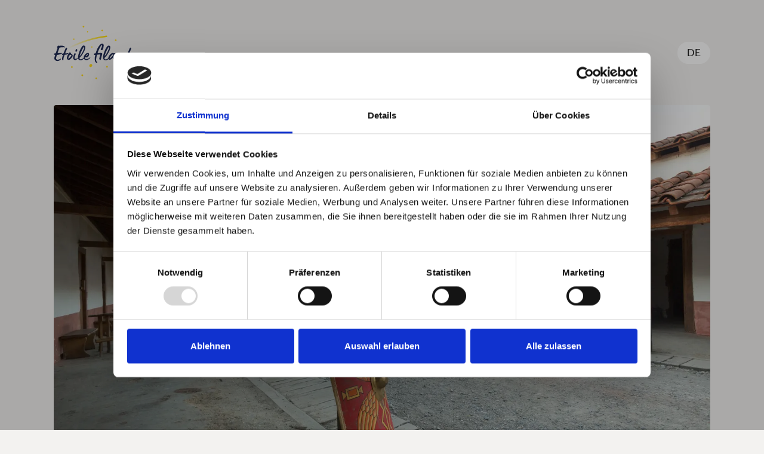

--- FILE ---
content_type: text/html; charset=utf-8
request_url: https://app.sternschnuppe.ch/fr/offres-loisirs/sentier-des-legionnaires-de-vindonissa/
body_size: 10785
content:
<!DOCTYPE html>
<html lang="fr-CH">
<head>
	
  <!--
	   ___  ___ _____ ___ _  _
	  / _ \| _ \_   _| __| \| |
	 | (_) |  _/ | | | _|| .` |
	  \___/|_|   |_| |___|_|\_| AG

	 Realisation: OPTEN AG
	 CMS: Umbraco
	 Kontakt: https://www.opten.ch / Tel. +41 (0) 44 575 06 06 / info@opten.ch
	-->
		
<meta charset="utf-8">
<title>Sentier des l&#xE9;gionnaires de Vindonissa | Fondation Etoile filante</title>
<meta content="width=device-width, initial-scale=1" name="viewport">
<meta content="Sentier des l&#xE9;gionnaires de Vindonissa | Fondation Etoile filante" name="application-name">
<link href="site.webmanifest" rel="manifest">
<link href="https://app.sternschnuppe.ch/media/rv2hiinm/favicon.png?rmode=pad&amp;width=32&amp;height=32&amp;v=1da5ffdb123d0d0" rel="icon" sizes="32x32" type="image/png">
<link href="https://app.sternschnuppe.ch/media/rv2hiinm/favicon.png?rmode=pad&amp;width=194&amp;height=194&amp;v=1da5ffdb123d0d0" rel="icon" sizes="194x194" type="image/png">
<link href="https://app.sternschnuppe.ch/media/rv2hiinm/favicon.png?rmode=pad&amp;width=192&amp;height=192&amp;v=1da5ffdb123d0d0" rel="icon" sizes="192x192" type="image/png">
<link href="https://app.sternschnuppe.ch/media/rv2hiinm/favicon.png?rmode=pad&amp;width=16&amp;height=16&amp;v=1da5ffdb123d0d0" rel="icon" sizes="16x16" type="image/png">
<meta content="Sentier des l&#xE9;gionnaires de Vindonissa | Fondation Etoile filante" property="og:title">
<meta content="https://app.sternschnuppe.ch/fr/offres-loisirs/sentier-des-legionnaires-de-vindonissa/" property="og:url">
<meta content="https://app.sternschnuppe.ch/media/gcingbls/contubernia-legionaerspfad-vindonissa-12.jpg?width=1600&height=900&v=1da8a9cf3848310" property="og:image">
<meta content="summary_large_image" name="twitter:card">
<meta content="Sentier des l&#xE9;gionnaires de Vindonissa | Fondation Etoile filante" name="apple-mobile-web-app-title">
<link href="https://app.sternschnuppe.ch/media/rv2hiinm/favicon.png?rmode=pad&amp;width=180&amp;height=180&amp;bgcolor=ffffff&amp;v=1da5ffdb123d0d0" rel="apple-touch-icon" sizes="180x180" type="image/png">
<meta content="https://app.sternschnuppe.ch/fr/offres-loisirs/sentier-des-legionnaires-de-vindonissa/" name="msapplication-starturl">
<meta content="https://app.sternschnuppe.ch/media/rv2hiinm/favicon.png?rmode=pad&amp;width=70&amp;height=70&amp;v=1da5ffdb123d0d0" name="msapplication-square70x70logo">
<meta content="https://app.sternschnuppe.ch/media/rv2hiinm/favicon.png?rmode=pad&amp;width=150&amp;height=150&amp;v=1da5ffdb123d0d0" name="msapplication-square150x150logo">
<meta content="https://app.sternschnuppe.ch/media/rv2hiinm/favicon.png?rmode=pad&amp;width=310&amp;height=150&amp;v=1da5ffdb123d0d0" name="msapplication-wide310x150logo">
<meta content="https://app.sternschnuppe.ch/media/rv2hiinm/favicon.png?rmode=pad&amp;width=310&amp;height=310&amp;v=1da5ffdb123d0d0" name="msapplication-square310x310logo">
<link href="https://app.sternschnuppe.ch/fr/offres-loisirs/sentier-des-legionnaires-de-vindonissa/" rel="canonical">
<link href="https://app.sternschnuppe.ch/de/angebote/legionaerspfad-vindonissa/" hreflang="de-ch" rel="canonical">
<link href="https://app.sternschnuppe.ch/fr/offres-loisirs/sentier-des-legionnaires-de-vindonissa/" hreflang="fr-ch" rel="canonical">

<script type="application/ld+json">
	{
		"@context": "http://schema.org",
		"@type": "Organization",
		"url": "https://app.sternschnuppe.ch/fr/",
		"name": "Fondation Etoile filante",
		"logo": "https://app.sternschnuppe.ch/media/rv2hiinm/favicon.png?rmode=pad&v=1da5ffdb123d0d0",
		"contactPoint": [{
			"@type": "ContactPoint",
			"telephone": "021 310 84 40",
			"email": "etoile@etoilefilante.ch",
			"contactType": "customer service"
		}]
	}
</script>


<script type="application/ld+json">
	{
		"@context": "http://schema.org",
		"@type": "BreadcrumbList",
		"itemListElement": [
			
{
	"@type": "ListItem",
	"position": 1,
	"name": "Etoile filante",
	"item": "https://app.sternschnuppe.ch/fr/"
}
,

{
	"@type": "ListItem",
	"position": 2,
	"name": "Offres Loisirs",
	"item": "https://app.sternschnuppe.ch/fr/offres-loisirs/"
}
,

{
	"@type": "ListItem",
	"position": 3,
	"name": "Sentier des légionnaires de Vindonissa",
	"item": "https://app.sternschnuppe.ch/fr/offres-loisirs/sentier-des-legionnaires-de-vindonissa/"
}

		]
	}
</script>


	<meta name="apple-itunes-app" content="app-id=6502994004, app-argument=https://app.sternschnuppe.ch/fr/offres-loisirs/sentier-des-legionnaires-de-vindonissa/">

	<link rel="stylesheet" href="/css/main.css?v=JOljEPqqcTpKrXnizZ6gK701u6otYkoqNhf3cV_X2ps" nonce="OopBfXV1a1abTCtsifKGxSCYsk/3pq9B2PQYODhu91o=" />
	<script type="text/javascript" src="/scripts/aspnet-validation.min.js?v=9P0gQO2Z8V2kXmchWD47Eq3Z6d84OQ2I7usBrW0k670" nonce="OopBfXV1a1abTCtsifKGxSCYsk/3pq9B2PQYODhu91o="></script>
	<script type="text/javascript" src="/scripts/main.js?v=GxqAo2kA4urniJD1F_eq1NVTjmw5zqas9-RAhA1Rwx8" defer nonce="OopBfXV1a1abTCtsifKGxSCYsk/3pq9B2PQYODhu91o="></script>
	<script data-cookieconsent="ignore" nonce="OopBfXV1a1abTCtsifKGxSCYsk/3pq9B2PQYODhu91o=">
		(function (w, d, s, l, i) {
			w[l] = w[l] || []; w[l].push({
				'gtm.start':
					new Date().getTime(), event: 'gtm.js'
			}); var f = d.getElementsByTagName(s)[0],
				j = d.createElement(s), dl = l != 'dataLayer' ? '&l=' + l : ''; j.async = true; j.src =
					'https://www.googletagmanager.com/gtm.js?id=' + i + dl; var n = d.querySelector('[nonce]');
			n && j.setAttribute('nonce', n.nonce || n.getAttribute('nonce')); f.parentNode.insertBefore(j, f);
		})(window, document, 'script', 'dataLayer', 'GTM-TRN3T4SK');
	</script>

	<script nonce="OopBfXV1a1abTCtsifKGxSCYsk/3pq9B2PQYODhu91o=" src="/App_Plugins/UmbracoForms/Assets/promise-polyfill/dist/polyfill.min.js" type="application/javascript"></script><script nonce="OopBfXV1a1abTCtsifKGxSCYsk/3pq9B2PQYODhu91o=" src="/App_Plugins/UmbracoForms/Assets/aspnet-client-validation/dist/aspnet-validation.min.js" type="application/javascript"></script>
</head>
<body class="">
	<noscript>
		<iframe src="https://www.googletagmanager.com/ns.html?id=GTM-TRN3T4SK" height="0" width="0" style="display:none;visibility:hidden"></iframe>
	</noscript>

<header class="c-header container">
		<a href="/fr/" title="Sentier des l&#xE9;gionnaires de Vindonissa" class="c-navbar__logo">
				<svg version="1.1" id="Ebene_1" xmlns="http://www.w3.org/2000/svg" xmlns:xlink="http://www.w3.org/1999/xlink" x="0px" y="0px" viewBox="0 0 187 120" enable-background="new 0 0 187 120" space="preserve">
<g xmlns="http://www.w3.org/2000/svg">
	<path fill-rule="evenodd" clip-rule="evenodd" fill="#21356B" d="M13.6,74.7c-1.6,0.6-3.2,1.3-5,1.3c-2.2,0-3.1-1.4-3.4-2.5   c-0.2-1.1,0.4-3.2,1.9-8c1-0.3,1.7-0.4,4-0.8c6.3-1.2,9.3-3.8,6.9-3.8c-4,0-6.4,0-9.4,0.2c0.3-1.4,3.2-8.7,4.4-12.2   c2.8-0.5,5.8-0.9,9.8-0.7c1.4,0,1.7,0.5,2,0.5c1.2,0-0.2-1.9-0.5-2.1c-1.5-1.7-6.6-2.3-9.3-2c-0.5,0-1.6,0.1-2.6,0.6   c-0.6-0.4-1.2-0.7-1.8-0.7c-1.3,0-1.9,1-2.4,2.2c-0.2,0.5-0.7,1.2-0.5,1.7c0.2,0.6,0.8,0.4,0.9,1.1c0.1,0.4-1.7,4.8-2,5.9   c0,0.2-2.2,5.8-2,6.1c-1.7,0.2-2.9,0.6-3.7,0.7c-0.5,0-0.4,1.6,0.1,2.1c0.5,0.4,1.2,1,2.2,1.5c-0.5,1.9-1.3,3.8-1.7,5.6   c-1.1,5.3,4.4,8.4,8.8,7.2c1.4-0.3,5.9-2.1,6.2-5.2C16.5,72.9,14.7,74.2,13.6,74.7z" />
	<path fill-rule="evenodd" clip-rule="evenodd" fill="#21356B" d="M32.3,61.4c-1.4,0-2.3,0.1-3.9,0.2c-1,0-1.8,0.2-2.8,0.2   c0.7-1.9,1.5-3.8,1.9-4.6c0.7-1.6,2-4.5,2.6-6.1c0.2-0.7-1-2.1-2.1-2.1c-0.1,0-0.3,0-0.4,0.1c-0.5,0.2-1.5,2.5-1.9,3.5l-2.2,5.2   c-0.8,2-1,2.6-1.7,4.2c-2.5,0.5-3.3,0-3.3,2c0,0.8,0.2,1.2,1.1,1.2c0.4,0,0.9-0.1,1.2,0c-1.1,2.8-2.1,6.4-2.2,8.7   c0,0.7,0,1.4,0.2,1.8c0.4,0.8,1.1,1.2,1.7,1.2c0.5,0,1.1-0.2,1.2-0.6c0-0.4-0.1-0.8-0.1-1.3c0.1-1.4,0.6-2.9,0.8-4.1   c0.6-1.9,1.7-5.1,2.1-5.8c1.3-0.2,2.5-0.4,4-0.6C30.9,63.9,34.1,61.4,32.3,61.4z" />
	<path fill-rule="evenodd" clip-rule="evenodd" fill="#21356B" d="M39.3,62.8c-0.5-0.4-0.6-0.5-0.6-0.7V62c0-0.1,0-0.4-0.3-0.9   c-0.3-0.6-1.7-1.7-2.4-1.6c-1.7,0.2-3.9,5-4.7,6.4c-0.8,1.5-1.9,4.1-1.9,6.3c0,1.6,0.6,3,2.3,3.6c0.6,0.3,1.3,0.5,1.9,0.5   c2.2,0,4.2-2.1,5.8-3.9c1.3-1.5,2.7-2.8,3-5c0-0.2,0-0.4,0-0.7C42.6,64.6,40.9,64.1,39.3,62.8z M32.9,73.4c-0.2,0-0.4-0.2-0.4-0.6   c0-0.4,0.3-1.4,0.6-2.2c0.5-1.3,1.5-4.3,3.3-5.4c0.8-0.5,2.9,0.2,2.9,0.2c0.2,0.2,0.3,0.4,0.3,0.6C39.7,67.6,34.3,73.4,32.9,73.4z   " />
	<path fill-rule="evenodd" clip-rule="evenodd" fill="#21356B" d="M81.8,70.2c-3.2,3.2-6.6,4.3-9.1,4.3c-0.9,0-1.7-0.2-2.1-0.6   c-0.8-0.9-0.7-2.3-0.3-3.8c0.8,0.5,2,0.8,2.9,0.8c0.2,0,0.4,0,0.6,0c2.5-0.5,4.3-2.7,4.9-4.8c0.3-0.8,0.4-1.6,0.4-2.3   c0-0.3,0-0.5,0-0.8c-0.1-0.8-0.4-1.4-1.2-1.8c-0.5-0.3-1-0.4-1.6-0.4c-3.5,0-9.2,5-9.2,10.4c0,0.1,0,0.2,0,0.3   c-0.3,0.3-0.7,0.7-1.4,1.2c-1.2,1-3.4,2.4-5.3,2.4c-2.6,0-2.7-2.5-2.7-3.4c3-2.1,5.8-6.6,6.8-8.2c1.9-2.8,3.5-5.9,4.8-9   c1-2.4,1.5-5,1.4-7.3c0-1.9-2.2-2.9-3.8-2.9c-0.3,0-0.6,0-0.8,0.1c-1.6,0.5-2.2,1.5-3.1,2.7c-1.6,2.3-2.6,4.2-3.9,6.8   c-1.1,2.3-2.1,4.9-2.8,7.3c-0.9,2.8-1.8,6.1-1.8,8.9c0,0.4,0,0.8,0,1.1c-1.2,0.7-5,3.8-7.1,2.6c-0.7-0.4-0.7-1.3-0.7-1.6   c0-2,0.7-4.7,2.6-8.8c0.3-0.7,0.2-1.3-1.5-1.7c-1-0.3-1.5-0.2-2.1,1.4c-0.4,1-1.5,3.9-2,6.4c-1.1,5.6,2.3,7.4,5,7.2   c2.2-0.2,4.7-2.9,5.8-4.5c0.2,1.6,0.7,3.1,2.2,4c1.5,0.9,3.1,1,4.2,1c2,0,4.2-1.6,5.4-2.8c0.4-0.4,0.7-0.9,1-1.4   c0.2,0.7,0.7,1.5,1.5,2.2c1.1,0.9,2.8,1.6,4.3,1.6c2.6,0,5.8-1.7,7.5-3.7C82.1,71.6,82.1,69.9,81.8,70.2z M76.8,63.3   c0.4,0.7-2.5,3.6-3,3.9c-0.6,0.5-1.5,1.3-2.4,0.8C72.8,65.5,76.5,62.7,76.8,63.3z M60.2,61.1C62.4,55.7,66.8,47,68,47   c0.2,0,0.3,0.2,0.3,0.6c0,0.1,0,0.3,0,0.5c-0.4,3.8-2.3,7.1-3.7,10.2c-0.9,1.9-2.2,4.1-3.4,5.8c-0.8,1.1-1.8,2.4-3.2,4.1   C58.4,65.6,59.3,63.1,60.2,61.1z" />
	<path fill-rule="evenodd" clip-rule="evenodd" fill="#21356B" d="M109.1,40.1c-2.4-0.5-4.8,1.7-6.1,3.2c-2.9,3.4-6.3,8.4-9.1,18.4   c-0.3,0.1-1.2,0-3.1,0.4c-1,0.2-1.1,3.5,0,3.4c0.2,0,1.9-0.2,2.3-0.3c-1,5-2.5,9.2-0.5,14.5c0.4,1.1,2.8,4.2,4.5,2.8   c0.9-0.6,0.8-1-0.2-1.5c-0.3-0.1-0.3-0.2-0.5-0.3c-1.4-1.3-1.8-4.1-1.3-7.7c0.1-0.7,0.9-5.3,1.7-8.1c1.9-0.3,4.4-0.5,6.4-0.7   c0.7-0.1,1.2-0.1,0.9,1c-0.6,2.3-2,7.1-2.1,7.8c-0.2,0.6,0,2.4,1.6,3.2c1.3,0.6,1.5,0.4,1.9-1.2c3-11.8,1.5-5.4,3.2-11.8   c0.3-1.3-1.7-2.5-3.5-2.4c-3.4,0.1-5.9,0.2-7.1,0.3c0.8-3.4,7.3-18,9.7-18c1,0-0.2,4.1-0.6,5.5c-1,1.3-2,3.8-1.9,4.8   c0.1,1.8,3.7,1.5,4.4,0.1c1.3-2.2,2.1-7,2.1-9.6C111.7,42,110.7,40.4,109.1,40.1z" />
	<path fill-rule="evenodd" clip-rule="evenodd" fill="#21356B" d="M175.7,61.4c-1.4,0-2.3,0.1-3.9,0.2c-1,0-1.8,0.2-2.8,0.2   c0.7-1.9,1.5-3.8,1.9-4.6c0.7-1.6,2-4.5,2.6-6.1c0.2-0.7-1-2.1-2.1-2.1c-0.1,0-0.3,0-0.4,0.1c-0.5,0.2-1.5,2.5-1.9,3.5l-2.2,5.2   c-0.8,2-1,2.6-1.7,4.2c-2.5,0.5-3.3,0-3.3,2c0,0.8,0.2,1.2,1.1,1.2c0.4,0,0.9-0.1,1.2,0c-0.9,2.3-1.7,5.1-2.1,7.4   c-0.1,0.1-0.2,0.1-0.3,0.2c-1,0.6-2.8,2-4.2,2c-1.5,0-1.7-1.5-1.7-3.2c0-1.6,0.4-3.4,0.6-4.3c0.2-0.9,0.6-2.1,0.6-3   c0-1-1.5-2.1-2.2-2.1c-1.1,0-3.4,1.7-4.4,2.7c-2.2,2.2-2.7,2.6-4.6,4.6c1.2-3,2.3-6.6,2.5-7.1c0.2-0.9,0.3-1.4-1.2-2.2   c-1.3-0.7-1.8-0.8-2.2,1c-1.4,5.4-2.6,9-3.2,11.2c-1.3,1-3.4,2.4-5.1,2.5c-1.3,0.1-1.6-0.7-1.6-1.8c0-2.7,1.8-7.2,3.1-9.6   c0.3-0.6-0.1-1.4-1.1-1.8c-0.5-0.3-1.7-0.9-2.3,0c-2.7-1.9-6.1,0-8.5,2.6c-2.2,2.4-4.1,5.7-4.3,8.2c-0.1,0.1-0.3,0.2-0.4,0.4   c-1.2,1-3.4,2.4-5.3,2.4c-2.6,0-2.7-2.5-2.7-3.4c3-2.1,5.8-6.6,6.8-8.2c1.9-2.8,3.5-5.9,4.8-9c1-2.4,1.5-5,1.4-7.3   c0-1.9-2.2-2.9-3.8-2.9c-0.3,0-0.6,0-0.8,0.1c-1.6,0.5-2.2,1.5-3.1,2.7c-1.6,2.3-2.6,4.2-3.9,6.8c-1.1,2.3-2.1,4.9-2.8,7.3   c-0.9,2.8-1.8,6.1-1.8,8.9c0,2.4,0.2,4.7,2.3,6c1.5,0.9,3.1,1,4.2,1c2,0,4.2-1.6,5.4-2.8l0.1-0.1c0.4,0.9,1.2,1.5,2.6,1.6   c1.7,0.1,4.2-1,7.2-4.4c0.3,3.7,2.5,5.9,5.3,5.6c1.4-0.1,2.8-1.3,3.9-2.6c0.1,0.5,0.3,0.8,0.6,1.2c0.5,0.6,0.9,0.8,1.3,0.8   c0.9,0,1.7-1.1,2.3-2c0.7-0.9,2.4-2.7,3.5-3.8c0.3-0.2,3.6-3.9,4.4-4.4c-1.1,3.9-1,7-0.1,8.4c0.9,1.4,2.8,2,3.9,2   c0.4,0,0.9,0,1.3-0.1c1.3-0.3,2.1-0.9,3.3-2c0,0.4,0.1,0.7,0.2,1c0.4,0.8,1.1,1.2,1.7,1.2c0.5,0,1.1-0.2,1.2-0.6   c0-0.4-0.1-0.8-0.1-1.3c0.1-1.4,0.6-2.9,0.8-4.1c0.6-1.9,1.7-5.1,2.1-5.8c1.3-0.2,2.5-0.4,4-0.6C174.2,63.9,177.5,61.4,175.7,61.4   z M116,61.1c2.2-5.4,6.6-14.1,7.8-14.1c0.2,0,0.3,0.2,0.3,0.6c0,0.1,0,0.3,0,0.5c-0.4,3.8-2.3,7.1-3.7,10.2   c-0.9,1.9-2.2,4.1-3.4,5.8c-0.8,1.1-1.8,2.4-3.2,4.1C114.3,65.6,115.2,63.1,116,61.1z M125.1,72.7c2-5.1,6.8-9.8,8.2-8.6   C133.3,66.9,124.1,75.9,125.1,72.7z" />
	<path fill-rule="evenodd" clip-rule="evenodd" fill="#21356B" d="M186,70.2c-3.2,3.2-6.6,4.3-9.1,4.3c-0.9,0-1.7-0.2-2.1-0.6   c-0.8-0.9-0.7-2.3-0.3-3.8c0.8,0.5,2,0.8,2.9,0.8c0.2,0,0.4,0,0.6,0c2.5-0.5,4.3-2.7,4.9-4.8c0.3-0.8,0.4-1.6,0.4-2.3   c0-0.3,0-0.5,0-0.8c-0.1-0.8-0.4-1.4-1.2-1.8c-0.5-0.3-1-0.4-1.6-0.4c-3.5,0-9.2,5-9.2,10.4c0,1.6,0.1,2.8,1.8,4.2   c1.1,0.9,2.8,1.6,4.3,1.6c2.6,0,5.8-1.7,7.5-3.7C186.3,71.6,186.3,69.9,186,70.2z M181,63.3c0.4,0.7-2.5,3.6-3,3.9   c-0.6,0.5-1.5,1.3-2.4,0.8C177,65.5,180.7,62.7,181,63.3z" />
	<path fill-rule="evenodd" clip-rule="evenodd" fill="#21356B" d="M49.9,58.5c1.3,0,2.8-2.9,2.8-4.1c0-0.6-0.1-1.1-0.4-1.5   c-0.6-0.6-1.1-0.8-1.5-0.8c-1.4,0-2.1,2.8-2.1,3.9c0,0.8,0.1,1.5,0.3,1.8C49.3,58.3,49.6,58.5,49.9,58.5z" />
</g>
<g xmlns="http://www.w3.org/2000/svg">
	<path fill-rule="evenodd" clip-rule="evenodd" fill="#FFDA1B" d="M82.5,92.4c4.2,0,5.1-6.9,0.8-6.9C79.1,85.5,78.2,92.4,82.5,92.4   z" />
	<path fill-rule="evenodd" clip-rule="evenodd" fill="#FFDA1B" d="M75.7,15.2c2,0,2-3.1,0-3.1C73.8,12.2,73.8,15.2,75.7,15.2z" />
	<path fill-rule="evenodd" clip-rule="evenodd" fill="#FFDA1B" d="M45.1,31.6c2,0,2-3.1,0-3.1C43.1,28.5,43.1,31.6,45.1,31.6z" />
	<path fill-rule="evenodd" clip-rule="evenodd" fill="#FFDA1B" d="M108.5,12.5c2.5,0,2.4-3.7-0.1-3.7   C105.9,8.8,106,12.5,108.5,12.5z" />
	<path fill-rule="evenodd" clip-rule="evenodd" fill="#FFDA1B" d="M138.8,34.3c2.5,0,2.4-3.7-0.1-3.7   C136.2,30.6,136.3,34.3,138.8,34.3z" />
	<path fill-rule="evenodd" clip-rule="evenodd" fill="#FFDA1B" d="M138.6,104.8c2.5,0,2.4-3.7-0.1-3.7   C136,101,136.1,104.8,138.6,104.8z" />
	<path fill-rule="evenodd" clip-rule="evenodd" fill="#FFDA1B" d="M95.2,119.3c2.5,0,2.4-3.7-0.1-3.7   C92.6,115.6,92.7,119.3,95.2,119.3z" />
	<path fill-rule="evenodd" clip-rule="evenodd" fill="#FFDA1B" d="M66.6,4c2.5,0,2.4-3.7-0.1-3.7C64,0.3,64.1,4,66.6,4z" />
	<path fill-rule="evenodd" clip-rule="evenodd" fill="#FFDA1B" d="M65.5,109.4c-0.1-0.1-0.2-0.2-0.3-0.3c-0.2-0.2-0.4-0.3-0.6-0.4   c-0.2-0.1-0.5-0.2-0.8-0.2c-0.3,0-0.5,0-0.7,0.2c-0.2,0.1-0.4,0.2-0.6,0.4c-0.1,0.1-0.2,0.3-0.3,0.4c-0.2,0.3-0.3,0.6-0.3,1   c0,0.2,0,0.3,0.1,0.5c0.1,0.3,0.3,0.6,0.5,0.8c0.1,0.1,0.2,0.2,0.3,0.3c0.2,0.2,0.4,0.3,0.6,0.4c0.2,0.1,0.5,0.2,0.7,0.2   c0.3,0,0.5,0,0.7-0.2c0.2-0.1,0.4-0.2,0.6-0.4c0.1-0.1,0.2-0.3,0.3-0.4c0.2-0.3,0.3-0.6,0.3-1c0-0.2,0-0.3-0.1-0.5   C65.9,109.9,65.8,109.7,65.5,109.4z" />
	<path fill-rule="evenodd" clip-rule="evenodd" fill="#FFDA1B" d="M119.3,93.5c2.5,0,2.4-3.7-0.1-3.7   C116.8,89.8,116.9,93.5,119.3,93.5z" />
	<path fill-rule="evenodd" clip-rule="evenodd" fill="#FFDA1B" d="M40.7,94.2c2.5,0,2.4-3.7-0.1-3.7C38.2,90.5,38.2,94.2,40.7,94.2   z" />
	<path fill-rule="evenodd" clip-rule="evenodd" fill="#FFDA1B" d="M85.4,49.2c2,0,2-3.1,0-3.1C83.5,46.1,83.5,49.2,85.4,49.2z" />
	
		<linearGradient id="SVGID_1_" gradientUnits="userSpaceOnUse" x1="118.8978" y1="99.1546" x2="31.6177" y2="74.3143" gradientTransform="matrix(1 0 0 -1 0 122)">
		<stop offset="0" style="stop-color:#FEDC00" />
		<stop offset="1" style="stop-color:#FEDC00;stop-opacity:0" />
	</linearGradient>
	<path fill-rule="evenodd" clip-rule="evenodd" fill="url(#SVGID_1_)" d="M117.4,22.2c-7.2,1-14.3,2-21.4,3.5   c-12.3,2.6-24.4,6.4-36.2,10.8C50.7,40,41.8,43.8,33,48c-1.9,0.9-0.2,3.8,1.7,2.9c14.2-6.8,28.9-12.7,44-17.3   c9.7-2.9,19.5-5.2,29.5-6.8c3.4-0.5,6.8-1,10.2-1.4c0.9-0.1,1.4-1.3,1.2-2.1c-0.2-0.8-0.9-1.2-1.7-1.2   C117.7,22.1,117.6,22.2,117.4,22.2z" />
</g>
</svg>
		</a>
	<nav class="c-navbar">
		<ul class="c-navbar__nav c-navbar__nav--bottom">
			<li class="d-lg-none">
				<a href="/fr/" title="Etoile filante" class="c-navbar__item">
					<span class="c-icon">
						<svg viewBox="0 0 24 24"><use xlink:href="/fonts/icons.svg#home"></use></svg>
					</span>
					<span class="c-navbar__item__label">Etoile filante</span>
				</a>
			</li>
		</ul>
	</nav>
	<ul class="c-navbar__badges">
			<li>
					<a href="/de/angebote/legionaerspfad-vindonissa/" title="DE" class="c-navbar__badge">
						DE
					</a>
			</li>
	</ul>
</header>



	<main>
			<div id="dialog-alert-1423" class="c-dialog c-dialog--alert c-dialog--small js-dialog" data-delay="1000">
		<div class="c-dialog__content">
			<div class="c-icon-link c-icon-link--alert c-icon-link--alert-danger">
				<span class="c-icon-link__icon c-icon">
					<svg viewBox="0 0 24 24"><use xlink:href="/fonts/icons.svg#alert"></use></svg>
				</span>
				<div class="c-icon-link__text">
					<p class="MsoNormal"><span style="mso-ansi-language: FR; mso-fareast-language: DE;" lang="FR">Pause saisonnière. Au printemps 2026, le partenaire Loisirs Etoile filante sera de nouveau ouvert.</span></p>
				</div>
				<a href="#dialog-alert-1423" title="Close" class="c-headline-nav__link js-dialog-toggle " tabindex="-1">
					<span class="c-icon">
						<svg viewBox="0 0 24 24"><use xlink:href="/fonts/icons.svg#close"></use></svg>
					</span>
				</a>
			</div>
		</div>
	</div>
<div class="c-headline">
		<div class="c-headline__inner">
			
	<div class="swiper c-swiper js-swiper">
		<div class="swiper-wrapper">
				<div class="swiper-slide">
					
		<div>
				<img class="" title="Contubernia Legionaerspfad Vindonissa 12" alt="Contubernia Legionaerspfad Vindonissa 12" data-dynamic-width="True" data-dynamic-height="False" set-aspect-ratio="True" style=" aspect-ratio: 1,7777777777777777;" src="/media/gcingbls/contubernia-legionaerspfad-vindonissa-12.jpg?width=1600&amp;height=900&amp;format=webp&amp;v=1da8a9cf3848310" data-src="/media/gcingbls/contubernia-legionaerspfad-vindonissa-12.jpg?width=1600&amp;height=900&amp;format=webp&amp;v=1da8a9cf3848310">
		</div>

				</div>
				<div class="swiper-slide">
					
		<div>
				<img class="" title="Legionaerspfad" alt="Legionaerspfad" data-dynamic-width="True" data-dynamic-height="False" set-aspect-ratio="True" style=" aspect-ratio: 1,7777777777777777;" src="/media/rqvfucmn/legionaerspfad.jpg?width=1600&amp;height=900&amp;format=webp&amp;v=1dba87a9ab82f00" data-src="/media/rqvfucmn/legionaerspfad.jpg?width=1600&amp;height=900&amp;format=webp&amp;v=1dba87a9ab82f00">
		</div>

				</div>
				<div class="swiper-slide">
					
		<div>
				<img class="" title="Blumenkraenze" alt="Blumenkraenze" data-dynamic-width="True" data-dynamic-height="False" set-aspect-ratio="True" style=" aspect-ratio: 1,7777777777777777;" src="/media/yobe5clq/blumenkraenze.jpg?width=1600&amp;height=900&amp;format=webp&amp;v=1dba87a9abbb170" data-src="/media/yobe5clq/blumenkraenze.jpg?width=1600&amp;height=900&amp;format=webp&amp;v=1dba87a9abbb170">
		</div>

				</div>
		</div>
		<div class="swiper-pagination"></div>
	</div>

		</div>
		<nav class="c-headline-nav c-headline-nav--action-only">
			<a href="/fr/offres-loisirs/" title="Offres Loisirs" class="c-headline-nav__link --dark">
				<span class="c-icon">
					<svg viewBox="0 0 24 24"><use xlink:href="/fonts/icons.svg#chevron-left"></use></svg>
				</span>
			</a>
			<a href="#dialog-alert-1423" title="Alert" class="c-headline-nav__link  --warning">
				<span class="c-icon">
					<svg viewBox="0 0 24 24"><use xlink:href="/fonts/icons.svg#alert"></use></svg>
				</span>
			</a>
	</nav>

</div>
<div class="container">
		<span class="c-headline__tags">
				<span class="c-badge">&#x1FA90; Mus&#xE9;es</span>
				<span class="c-badge">&#x1F3E1; En plein air</span>
		</span>
	<h1 class="c-headline__title h2">
		Sentier des légionnaires de Vindonissa
	</h1>
</div>
<div class="g-desktop">
	<div class="g-desktop-col">
		<div class="container">
				<div class="c-header-sticky">
					<div class="container">
							<a href="/fr/offres-loisirs/sentier-des-legionnaires-de-vindonissa/Checkout/" title="R&#xE9;server un billet" class="c-button c-button--text">
								R&#xE9;server un billet
							</a>
					</div>
				</div>
			<p>Le sentier des légionnaires Vindonissa est un sentier archéologique thématique situé sur le site de l'ancienne colonie romaine de Vindonissa, base militaire majeure et ville de l'Antiquité. Il offre la possibilité de se plonger dans le monde des légionnaires romains et d’ainsi explorer leur vie quotidienne, leur organisation militaire et l'histoire de leur présence dans la région.&nbsp;</p>
<p><strong>Heures d’ouverture</strong><br>1. avril jusqu’au 2 novembre 2025.<br>Lundi : fermé (ouvert le lundi de Pâques et le lundi de Pentecôte)<br>Mardi jusqu’à vendredi : 09h00 – 17h00&nbsp;<br>Samedi, dimanche et jours fériés : 10h00 – 18h00&nbsp;</p>
<p>Legionärspfad Vindonissa<br>Königsfelderstrasse 265<br>5210 Windisch</p>
<p>0848 871 200</p>
<p><a href="https://www.museumaargau.ch/fr/sentier-des-legionnaires">www.museumaargau.ch</a></p>
<p><strong>Informations importantes&nbsp;</strong><br>Inscription pour les groupes à partir de 10 personnes : 0848 871 200 / reservation-legionaerspfad@ag.ch</p>
		</div>
	</div>
	<div class="g-desktop-col g-desktop-col--image">
			<div class="container">
					<div class="c-map-extended__map cookieconsent-optout-marketing">
						<div class="alert alert-danger position-absolute position-absolute--center ">
							<p>
								<a href="javascript:void()" title="Veuillez accepter les cookies marketing pour afficher le contenu." target="_self" class="c-link js-cookiebot-renew">Veuillez accepter les cookies marketing pour afficher le contenu.</a>
							</p>
						</div>
					</div>
				<div class="c-map-extended u-shadow u-rounded js-map-extended cookieconsent-optin-marketing"
					 data-map-api-key="AIzaSyDq5jzgIr2RvXF3HM_a6MXrS8749FtZ35M"
					 data-nonce="OopBfXV1a1abTCtsifKGxSCYsk/3pq9B2PQYODhu91o="
					 data-map-id="map-52293154"
					 data-animate="fade"
					 data-show-marker-classes="map-location"
					 data-zoom="12"
					 data-zoom-force="true">
					<div id="map-52293154" class="c-map-extended__map"></div>
						<div class="c-map-extended__information map-location"
							 data-lat="47.4803584"
							 data-lng="8.2187349">
						</div>
				</div>
			</div>
	</div>
</div>


	</main>

	<div class="c-snackbar__wrapper js-snackbar">
</div>


	<footer class="c-footer container">
	<hr class="c-footer__hr-line c-footer__hr-line--0">
	<div class="c-footer__adress">
		<div class="h4 c-footer__adress__name">
			Fondation Etoile filante
		</div>
		<div class="c-footer__adress__ort">
			Boulevard de Grancy 37, 1006 Lausanne, T&#xE9;l. 021 310 84 40
		</div>
	</div>
	<div class="c-footer__icons">
			<a href="mailto:etoile@etoilefilante.ch" title="etoile@etoilefilante.ch" class="icon-button-link">
				<svg xmlns="http://www.w3.org/2000/svg" viewBox="0 0 24 24" class="c-icon">
					<use href="/fonts/icons.svg#message" />
				</svg>
			</a>
			<a href="tel:0213108440" title="021 310 84 40" class="icon-button-link">
				<svg xmlns="http://www.w3.org/2000/svg" viewBox="0 0 24 24" class="c-icon">
					<use href="/fonts/icons.svg#call" />
				</svg>
			</a>
			<a class="icon-button-link" title="Questions fr&#xE9;quemment pos&#xE9;es" href="https://etoilefilante.ch/fr/nos-prestations/loisirs-etoile-filante/questions-frequemment-posees" target="_blank">
				<svg xmlns="http://www.w3.org/2000/svg" viewBox="0 0 24 24" class="c-icon">
					<use href="/fonts/icons.svg#tooltip" />
				</svg>
			</a>
	</div>
    <hr class="c-footer__hr-line c-footer__hr-line--1 d-md-block d-none">
	<hr class="c-footer__hr-line c-footer__hr-line--2 d-md-none">

	<div class="c-footer__info">
		<div>&copy; 2025 Fondation Etoile filante</div>
		<a href="https://www.opten.ch" title="OPTEN AG" target="_blank">
			Made by OPTEN with <svg xmlns="http://www.w3.org/2000/svg" viewBox="0 0 24 24" class="c-icon c-icon-heart">
				<use href="/fonts/icons.svg#heart" />
			</svg>
		</a>
	</div>
	<div class="c-footer__pages">
			<a class="c-footer__pages__page" title="Mentions l&#xE9;gales" href="/fr/protection-des-donnees/" target="_blank">Mentions l&#xE9;gales</a>
			<a class="c-footer__pages__page" title="Impressum" href="/fr/impressum/" target="_blank">Impressum</a>
	</div>
	<div class="c-footer__social">
			<a href="https://www.facebook.com/fondationetoilefilante" title="Facebook" class="c-link--icon">
				<svg xmlns="http://www.w3.org/2000/svg" viewBox="0 0 24 24" class="c-icon">
					<use href="/fonts/icons.svg#facebook" />
				</svg>
			</a>
			<a href="https://www.instagram.com/fondation_etoile_filante/" title="Instagram" class="c-link--icon">
				<svg xmlns="http://www.w3.org/2000/svg" viewBox="0 0 24 24" class="c-icon">
					<use href="/fonts/icons.svg#instagram" />
				</svg>
			</a>
			<a href="https://www.youtube.com/channel/UCtwnkf21wGIwF1dVSu_sQIQ" title="YouTube" class="c-link--icon">
				<svg xmlns="http://www.w3.org/2000/svg" viewBox="0 0 24 24" class="c-icon">
					<use href="/fonts/icons.svg#youtube" />
				</svg>
			</a>
			<a href="https://ch.linkedin.com/company/fondation-etoile-filante" title="LinkedIn" class="c-link--icon">
				<svg xmlns="http://www.w3.org/2000/svg" viewBox="0 0 24 24" class="c-icon">
					<use href="/fonts/icons.svg#linkedin" />
				</svg>
			</a>
	</div>
</footer>




















	<script type="application/javascript" nonce="OopBfXV1a1abTCtsifKGxSCYsk/3pq9B2PQYODhu91o=">
		window.onload = function () {
			window['isLoaded'] = true;
		};
		window.dataLayer = [
			{ 'gtm.start': new Date().getTime(), event: 'gtm.js' },
		];
		if ('applicationCache' in window) {
			window.applicationCache.addEventListener(
				'updateready',
				function updateSite() {
					if (window.applicationCache.UPDATEREADY) {
						window.applicationCache.swapCache();
					}
				},
				false
			);
		}
		function push(notification) {
			var data = JSON.parse(notification.replace('\n', '\\n'));
			if (data.show === true || data.show === 1) {
				document.dispatchEvent(
					new CustomEvent('pushnotification', { detail: data })
				);
			} else {
				window.location.href = data.path;
			}
		}
		function reload() {
			window.reload();
		}
		function setAndroidDeviceToken(token, deviceToken) {
			setDeviceToken(token, deviceToken);
		}
		function setIOSDeviceToken(token, deviceToken) {
			setDeviceToken(token, deviceToken);
		}
		function setDeviceToken(token, deviceToken) {
			document.dispatchEvent(new CustomEvent('devicetokenadded', { detail: token }));
		}
		function setPushAccepted() {
			document.dispatchEvent(new CustomEvent('pushStateChanged', { detail: true }));
		}
		function setPushDenied() {
			document.dispatchEvent(new CustomEvent('pushStateChanged', { detail: false }));
		}
	</script>
	
</body>
</html>


--- FILE ---
content_type: text/css
request_url: https://app.sternschnuppe.ch/css/main.css?v=JOljEPqqcTpKrXnizZ6gK701u6otYkoqNhf3cV_X2ps
body_size: 97961
content:
@import url(https://use.typekit.net/knu1zoi.css);
/*! PhotoSwipe main CSS by Dmytro Semenov | photoswipe.com */

.pswp {
  --pswp-bg: #000;
  --pswp-placeholder-bg: #222;
  

  --pswp-root-z-index: 100000;
  
  --pswp-preloader-color: rgba(79, 79, 79, 0.4);
  --pswp-preloader-color-secondary: rgba(255, 255, 255, 0.9);
  
  /* defined via js:
  --pswp-transition-duration: 333ms; */
  
  --pswp-icon-color: #fff;
  --pswp-icon-color-secondary: #4f4f4f;
  --pswp-icon-stroke-color: #4f4f4f;
  --pswp-icon-stroke-width: 2px;

  --pswp-error-text-color: var(--pswp-icon-color);
}


/*
	Styles for basic PhotoSwipe (pswp) functionality (sliding area, open/close transitions)
*/

.pswp {
	position: fixed;
	top: 0;
	left: 0;
	width: 100%;
	height: 100%;
	z-index: var(--pswp-root-z-index);
	display: none;
	touch-action: none;
	outline: 0;
	opacity: 0.003;
	contain: layout style size;
	-webkit-tap-highlight-color: rgba(0, 0, 0, 0);
}

/* Prevents focus outline on the root element,
  (it may be focused initially) */
.pswp:focus {
  outline: 0;
}

.pswp * {
  box-sizing: border-box;
}

.pswp img {
  max-width: none;
}

.pswp--open {
	display: block;
}

.pswp,
.pswp__bg {
	transform: translateZ(0);
	will-change: opacity;
}

.pswp__bg {
  opacity: 0.005;
	background: var(--pswp-bg);
}

.pswp,
.pswp__scroll-wrap {
	overflow: hidden;
}

.pswp__scroll-wrap,
.pswp__bg,
.pswp__container,
.pswp__item,
.pswp__content,
.pswp__img,
.pswp__zoom-wrap {
	position: absolute;
	top: 0;
	left: 0;
	width: 100%;
	height: 100%;
}

.pswp__img,
.pswp__zoom-wrap {
	width: auto;
	height: auto;
}

.pswp--click-to-zoom.pswp--zoom-allowed .pswp__img {
	cursor: zoom-in;
}

.pswp--click-to-zoom.pswp--zoomed-in .pswp__img {
	cursor: move;
	cursor: grab;
}

.pswp--click-to-zoom.pswp--zoomed-in .pswp__img:active {
  cursor: grabbing;
}

/* :active to override grabbing cursor */
.pswp--no-mouse-drag.pswp--zoomed-in .pswp__img,
.pswp--no-mouse-drag.pswp--zoomed-in .pswp__img:active,
.pswp__img {
	cursor: zoom-out;
}


/* Prevent selection and tap highlights */
.pswp__container,
.pswp__img,
.pswp__button,
.pswp__counter {
	-webkit-user-select: none;
	-moz-user-select: none;
	user-select: none;
}

.pswp__item {
	/* z-index for fade transition */
	z-index: 1;
	overflow: hidden;
}

.pswp__hidden {
	display: none !important;
}

/* Allow to click through pswp__content element, but not its children */
.pswp__content {
  pointer-events: none;
}
.pswp__content > * {
  pointer-events: auto;
}


/*

  PhotoSwipe UI

*/

/*
	Error message appears when image is not loaded
	(JS option errorMsg controls markup)
*/
.pswp__error-msg-container {
  display: grid;
}
.pswp__error-msg {
	margin: auto;
	font-size: 1em;
	line-height: 1;
	color: var(--pswp-error-text-color);
}

/*
class pswp__hide-on-close is applied to elements that
should hide (for example fade out) when PhotoSwipe is closed
and show (for example fade in) when PhotoSwipe is opened
 */
.pswp .pswp__hide-on-close {
	opacity: 0.005;
	will-change: opacity;
	transition: opacity var(--pswp-transition-duration) cubic-bezier(0.4, 0, 0.22, 1);
	z-index: 10; /* always overlap slide content */
	pointer-events: none; /* hidden elements should not be clickable */
}

/* class pswp--ui-visible is added when opening or closing transition starts */
.pswp--ui-visible .pswp__hide-on-close {
	opacity: 1;
	pointer-events: auto;
}

/* <button> styles, including css reset */
.pswp__button {
	position: relative;
	display: block;
	width: 50px;
	height: 60px;
	padding: 0;
	margin: 0;
	overflow: hidden;
	cursor: pointer;
	background: none;
	border: 0;
	box-shadow: none;
	opacity: 0.85;
	-webkit-appearance: none;
	-webkit-touch-callout: none;
}

.pswp__button:hover,
.pswp__button:active,
.pswp__button:focus {
  transition: none;
  padding: 0;
  background: none;
  border: 0;
  box-shadow: none;
  opacity: 1;
}

.pswp__button:disabled {
  opacity: 0.3;
  cursor: auto;
}

.pswp__icn {
  fill: var(--pswp-icon-color);
  color: var(--pswp-icon-color-secondary);
}

.pswp__icn {
  position: absolute;
  top: 14px;
  left: 9px;
  width: 32px;
  height: 32px;
  overflow: hidden;
  pointer-events: none;
}

.pswp__icn-shadow {
  stroke: var(--pswp-icon-stroke-color);
  stroke-width: var(--pswp-icon-stroke-width);
  fill: none;
}

.pswp__icn:focus {
	outline: 0;
}

/*
	div element that matches size of large image,
	large image loads on top of it,
	used when msrc is not provided
*/
div.pswp__img--placeholder,
.pswp__img--with-bg {
	background: var(--pswp-placeholder-bg);
}

.pswp__top-bar {
	pointer-events: none !important;
}

.pswp__top-bar {
	position: absolute;
	left: 0;
	top: 0;
	width: 100%;
	height: 60px;
	display: flex;
  flex-direction: row;
  justify-content: flex-end;
	z-index: 10;

	/* allow events to pass through top bar itself */
}
.pswp__top-bar > * {
  pointer-events: auto;
  /* this makes transition significantly more smooth,
     even though inner elements are not animated */
  will-change: opacity;
}


/*

  Close button

*/
.pswp__button--close {
  margin-right: 6px;
}


/*

  Arrow buttons

*/
.pswp__button--arrow {
  position: absolute;
  top: 0;
  width: 75px;
  height: 100px;
  top: 50%;
  margin-top: -50px;
}

.pswp__button--arrow:disabled {
  display: none;
  cursor: default;
}

.pswp__button--arrow .pswp__icn {
  top: 50%;
  margin-top: -30px;
  width: 60px;
  height: 60px;
  background: none;
  border-radius: 0;
}

.pswp--one-slide .pswp__button--arrow {
  display: none;
}

/* hide arrows on touch screens */
.pswp--touch .pswp__button--arrow {
  visibility: hidden;
}

/* show arrows only after mouse was used */
.pswp--has_mouse .pswp__button--arrow {
  visibility: visible;
}

.pswp__button--arrow--prev {
  right: auto;
  left: 0px;
}

.pswp__button--arrow--next {
  right: 0px;
}
.pswp__button--arrow--next .pswp__icn {
  left: auto;
  right: 14px;
  /* flip horizontally */
  transform: scale(-1, 1);
}

/*

  Zoom button

*/
.pswp__button--zoom {
  display: none;
}

.pswp--zoom-allowed .pswp__button--zoom {
  display: block;
}

/* "+" => "-" */
.pswp--zoomed-in .pswp__zoom-icn-bar-v {
  display: none;
}


/*

  Loading indicator

*/
.pswp__preloader {
  position: relative;
  overflow: hidden;
  width: 50px;
  height: 60px;
  margin-right: auto;
}

.pswp__preloader .pswp__icn {
  opacity: 0;
  transition: opacity 0.2s linear;
  animation: pswp-clockwise 600ms linear infinite;
}

.pswp__preloader--active .pswp__icn {
  opacity: 0.85;
}

@keyframes pswp-clockwise {
  0% { transform: rotate(0deg); }
  100% { transform: rotate(360deg); }
}


/*

  "1 of 10" counter

*/
.pswp__counter {
  height: 30px;
  margin-top: 15px;
  margin-left: 20px;
  font-size: 14px;
  line-height: 30px;
  color: var(--pswp-icon-color);
  text-shadow: 1px 1px 3px var(--pswp-icon-color-secondary);
  opacity: 0.85;
}

.pswp--one-slide .pswp__counter {
  display: none;
}

:root,:host,.base-vars{--color-primary: #1ea7fd;--color-danger: #f00;--color-success: #0f0;--color-primary-active: #00f;--color-white: #fff;--color-divider: #ccc;--color-black: #000;--font-size-xs: 1.2rem;--font-size-sm: 1.4rem;--font-size-base: 1.6rem;--font-size-md: 1.8rem;--font-size-lg: 2rem;--font-size-xl: 3.2rem;--font-size-xxl: 4rem;--line-height-sm: 1.1;--line-height-md: 1.25;--line-height-base: 1.2;--line-height-lg: 1.35;--line-height-xl: 1.375;--font-weight-thin: 100;--font-weight-xlight: 200;--font-weight-light: 300;--font-weight-normal: 400;--font-weight-medium: 500;--font-weight-semibold: 600;--font-weight-bold: 700;--font-weight-xbold: 800;--font-weight-black: 900;--spacing: 8px;--spacing-auto: auto;--spacing--4: calc(var(--spacing) * -4 * 0.25);--spacing--3: calc(var(--spacing) * -3 * 0.25);--spacing--2: calc(var(--spacing) * -2 * 0.25);--spacing--1: calc(var(--spacing) * -1 * 0.25);--spacing-0: calc(var(--spacing) * 0 * 0.25);--spacing-1: calc(var(--spacing) * 1 * 0.25);--spacing-2: calc(var(--spacing) * 2 * 0.25);--spacing-3: calc(var(--spacing) * 3 * 0.25);--spacing-4: calc(var(--spacing) * 4 * 0.25);--spacing-5: calc(var(--spacing) * 5 * 0.25);--spacing-6: calc(var(--spacing) * 6 * 0.25);--spacing-7: calc(var(--spacing) * 7 * 0.25);--spacing-8: calc(var(--spacing) * 8 * 0.25);--spacing-9: calc(var(--spacing) * 9 * 0.25);--spacing-10: calc(var(--spacing) * 10 * 0.25);--spacing-11: calc(var(--spacing) * 11 * 0.25);--spacing-12: calc(var(--spacing) * 12 * 0.25);--spacing-13: calc(var(--spacing) * 13 * 0.25);--spacing-14: calc(var(--spacing) * 14 * 0.25);--spacing-15: calc(var(--spacing) * 15 * 0.25);--spacing-16: calc(var(--spacing) * 16 * 0.25);--spacing-17: calc(var(--spacing) * 17 * 0.25);--spacing-18: calc(var(--spacing) * 18 * 0.25);--spacing-19: calc(var(--spacing) * 19 * 0.25);--spacing-20: calc(var(--spacing) * 20 * 0.25);--spacing-21: calc(var(--spacing) * 21 * 0.25);--spacing-22: calc(var(--spacing) * 22 * 0.25);--container-max-width-sm: 540px;--container-max-width-md: 720px;--container-max-width-lg: 960px;--container-max-width-xl: 1140px;--container-max-width-xxl: 1320px;--grid-gap: var(--spacing-5);--grid-gutter-width: var(--spacing-5);--base-bg: var(--color-white);--base-color: var(--color-black);--base-font-size: var(--font-size-base);--base-font-family: "Arial", "Helvetica", sans-serif;--base-font-weight: var(--font-weight-normal);--base-line-height: var(--line-height-base);--base-opacity-disabled: 0.8;--base-border-width: 1px;--backdrop-position: fixed;--backdrop-z-index: 10;--chip-position: absolute;--chip-bottom: -5px;--chip-right: -10px;--chip-padding: 0.2rem 0.5rem;--chip-bg-color: var(--color-primary);--chip-font-size: var(--font-size-xs);--chip-border-radius: 10rem;--hr-margin: 0;--hr-color: #e3e1dd;--text-color: var(--base-color);--text-font-family: var(--base-font-family);--text-font-weight: var(--base-font-weight);--h-color: var(--base-color);--h-font-family: var(--base-font-family);--h-line-height: var(--line-height-base);--headings-margin-bottom: 0;--h3-letter-spacing: 0.08rem;--h1-font-size: var(--font-size-xxl);--h1-font-weight: var(--font-weight-normal);--h2-font-size: var(--font-size-xl);--h2-font-weight: var(--font-weight-medium);--h2-line-height: var(--line-height-md);--h2-margin-bottom: var(--spacing-8);--h3-font-size: var(--font-size-lg);--h3-font-weight: var(--font-weight-bold);--button-color: var(--color-white);--button-font-size: var(--base-font-size);--button-font-weight: var(--font-weight-semibold);--button-bg-color: var(--color-primary);--button-border-color: var(--color-primary);--button-border-radius: 0;--button-padding: 1.6rem 2.9rem;--button-line-height: 1.8rem;--button-border-width: var(--base-border-width);--button-bg-color-active: var(--color-primary-active);--button-border-color-active: var(--color-primary-active);--button-icon-margin: -0.3rem 0;--bg-slide-color-active: var(--color-primary);--button-bg-animated: linear-gradient(to right, blue 0%, skyblue 27%, lightblue 60%, transparent 70%, transparent 100%);--button-bg-animated-box: var(--color-primary);--link-color: var(--color-primary);--link-color-active: var(--color-primary-active);--link-font-size: var(--font-size-base);--link-font-weight: var(--font-weight-normal);--link-line-height: var(--line-height-md);--link-gap: 0.5rem;--grouped-link-border-color: rgba(0, 111, 172, 0.3);--checkbox-bg-color: transparent;--checkbox-bg-active: grey;--checkbox-border-color: var(--color-primary);--checkbox-bg-color-checked: var(--color-primary);--checkbox-border-color-checked: var(--color-primary);--form-check-bg: var(--color-white);--form-check-gap: 1.2rem;--form-check-input-width: 2.4rem;--form-check-border-color: var(--color-primary);--form-check-border-width: var(--base-border-width);--form-check-checkbox-checkmark: url("data:image/svg+xml,%3Csvg viewBox=%270 0 24 24%27 xmlns=%27http://www.w3.org/2000/svg%27 xmlns:xlink=%27http://www.w3.org/1999/xlink%27%3E%3Cdefs%3E%3Cpath id=%27ikfy0j5qqa%27 d=%27m20.5 6.41-12 12-5.5-5.5 1.41-1.41 4.09 4.08L19.09 5z%27/%3E%3C/defs%3E%3Cg fill=%27none%27 fill-rule=%27evenodd%27%3E%3Cmask id=%27b6cdafvvob%27 fill=%27%23fff%27%3E%3Cuse xlink:href=%27%23ikfy0j5qqa%27/%3E%3C/mask%3E%3Cuse fill=%27%23000%27 fill-rule=%27nonzero%27 xlink:href=%27%23ikfy0j5qqa%27/%3E%3Cpath fill=%27%23FFF%27 mask=%27url%28%23b6cdafvvob%29%27 d=%27M0 0h24v24H0z%27/%3E%3C/g%3E%3C/svg%3E%0A");--form-check-checkbox-checkmark-disabled: url("data:image/svg+xml,%3Csvg viewBox=%270 0 24 24%27 xmlns=%27http://www.w3.org/2000/svg%27 xmlns:xlink=%27http://www.w3.org/1999/xlink%27%3E%3Cdefs%3E%3Cpath id=%27ikfy0j5qqa%27 d=%27m20.5 6.41-12 12-5.5-5.5 1.41-1.41 4.09 4.08L19.09 5z%27/%3E%3C/defs%3E%3Cg fill=%27none%27 fill-rule=%27evenodd%27%3E%3Cmask id=%27b6cdafvvob%27 fill=%27%23BABDC2%27%3E%3Cuse xlink:href=%27%23ikfy0j5qqa%27/%3E%3C/mask%3E%3Cuse fill=%27%23000%27 fill-rule=%27nonzero%27 xlink:href=%27%23ikfy0j5qqa%27/%3E%3Cpath fill=%27%23FFF%27 mask=%27url%28%23b6cdafvvob%29%27 d=%27M0 0h24v24H0z%27/%3E%3C/g%3E%3C/svg%3E%0A");--form-check-switch-input-width: 4.8rem;--form-check-switch-bg-color: lightgrey;--form-check-switch-border-color: lightgrey;--form-check-switch-bg-size: 65%;--form-check-switch-bg-position: -20% center;--form-check-switch-bg-position-checked: 100% center;--form-check-bg-color-checked: var(--color-primary);--form-check-border-color-checked: var(--color-primary);--form-check-margin: 0 0 var(--spacing-2) 0;--input-padding-top: 1rem;--input-padding: var(--input-padding-top) 1rem;--input-color: var(--color-black);--input-line-height: var(--line-height-xl);--input-font-weight: var(--font-weight-semibold);--input-bg-color: var(--color-white);--input-border-color: var(--color-primary);--input-border-width: var(--base-border-width);--input-border-color-active: var(--color-primary-active);--input-opacity-disabled: 0.5;--input-label-padding: 0 0 0 1rem;--input-label-font-size: var(--font-size-xs);--input-label-font-size-active: var(--font-size-xs);--input-icon-right: var(--spacing-3);--select-padding: 1rem;--select-color: var(--color-black);--select-line-height: var(--line-height-xl);--select-font-weight: var(--font-weight-semibold);--select-border-color: var(--color-primary);--select-border-width: var(--base-border-width);--select-option-padding: 1rem 0.5rem;--select-panel-border-radius: 0.3rem;--select-icon-width: 2.2rem;--select-icon-height: 2.2rem;--select-icon-bg-img: url("data:image/svg+xml,%3Csvg viewBox=%270 0 25 24%27 xmlns=%27http://www.w3.org/2000/svg%27 xmlns:xlink=%27http://www.w3.org/1999/xlink%27%3E%3Cdefs%3E%3Cpath id=%27uuwmtu8mfa%27 d=%27m16.316 10-4.08 4.318L8.159 10z%27/%3E%3C/defs%3E%3Cg transform=%27translate%28.25%29%27 fill=%27none%27 fill-rule=%27evenodd%27%3E%3Cmask id=%27istpuwh5nb%27 fill=%27%23fff%27%3E%3Cuse xlink:href=%27%23uuwmtu8mfa%27/%3E%3C/mask%3E%3Cuse fill=%27%23000%27 fill-rule=%27nonzero%27 xlink:href=%27%23uuwmtu8mfa%27/%3E%3Cpath fill=%27%23465359%27 mask=%27url%28%23istpuwh5nb%29%27 d=%27M0 0h24.474v24H0z%27/%3E%3C/g%3E%3C/svg%3E%0A");--select-label-font-size: var(--font-size-xs);--select-label-padding: 0 0 0.4rem 0;--stepper-item-trailing-color: var(--color-primary);--stepper-link-padding: 4rem 0;--stepper-label-color: var(--color-black);--stepper-label-padding: 0 1.2rem;--stepper-label-white-space: nowrap;--stepper-number-size: 3.2rem;--stepper-number-color: var(--color-primary);--stepper-number-border-color: var(--color-primary);--stepper-number-border-width: var(--base-border-width);--stepper-number-border-radius: 50%;--swiper-height: 100%;--divider-width: 8rem;--divider-height: 0.3rem;--divider-color: var(--color-primary);--breadcrumb-item-color: var(--color-white);--breadcrumb-bg-color: var(--color-primary);--breadcrumb-separator: "";--breadcrumb-separator-bg-img: url("data:image/svg+xml,%3Csvg width=%2724%27 height=%2724%27 viewBox=%270 0 24 24%27 xmlns=%27http://www.w3.org/2000/svg%27 xmlns:xlink=%27http://www.w3.org/1999/xlink%27%3E%3Cdefs%3E%3Cpath d=%27M9.088 17.46a.328.328 0 0 0 0 .447.29.29 0 0 0 .424 0l5.4-5.684a.327.327 0 0 0 0-.446l-5.4-5.684a.29.29 0 0 0-.424 0 .328.328 0 0 0 0 .446L14.276 12l-5.188 5.462z%27 id=%27vfotvifgna%27/%3E%3C/defs%3E%3Cg fill=%27none%27 fill-rule=%27evenodd%27%3E%3Cmask id=%27b88l9ahoxb%27 fill=%27%23000%27%3E%3Cuse xlink:href=%27%23vfotvifgna%27/%3E%3C/mask%3E%3Cuse fill=%27%23fff%27 fill-rule=%27nonzero%27 xlink:href=%27%23vfotvifgna%27/%3E%3Cpath fill=%27%23fff%27 mask=%27url%28%23b88l9ahoxb%29%27 d=%27M0 0h24v24H0z%27/%3E%3C/g%3E%3C/svg%3E%0A");--breadcrumb-line-height: var(--line-height-md);--breadcrumb-link-padding: 1.2rem 0.5rem 1.3rem 0.5rem;--breadcrumb-link-color: var(--color-white);--table-border-collapse: collapse;--table-border-spacing: 0 0.8rem;--table-line-height: 1.2;--table-stripe-bg-color: transparent;--table-cell-padding: 1rem;--table-cell-vertical-align: middle;--tabs-nav-item-padding: 1rem;--card-padding: 0 0.2rem;--card-group-margin: 0 -0.2rem;--card-footer-padding: 2rem 0 0 0;--card-overlay-position: absolute;--card-overlay-top: 0;--card-overlay-right: 0;--card-overlay-bottom: 0;--card-overlay-left: 0;--player-overlay-bg-color: transparent;--player-icon-size: 80px;--hamburger-margin: auto var(--spacing-3) auto 0;--hamburger-width: var(--spacing-10);--hamburger-inner-width: var(--spacing-10);--hamburger-inner-height: 16px;--hamburger-inner-line-height: 2px;--hamburger-content-right: 110vw;--accordion-title-font-size: var(--h3-font-size);--accordion-title-font-weight: var(--h3-font-weight);--accordion-head-padding: 1.8rem 0 1.7rem 0;--accordion-border-color: var(--color-divider-light);--accordion-border-width: var(--base-border-width) 0 0 0;--accordion-body-padding: 0 0 var(--spacing-7) 0;--plus-inner-color: var(--base-color);--plus-width: 1.6rem;--plus-height: 1.6rem;--snackbar-color: var(--color-white);--snackbar-bg-color: var(--color-primary);--snackbar-position: fixed;--snackbar-left: 50%;--snackbar-bottom: var(--spacing-6);--snackbar-icon-padding: 1rem;--snackbar-msg-padding: 1rem;--search-input-padding: 1rem 3rem 1rem 1rem;--search-input-color: var(--color-black);--search-input-line-height: var(--line-height-xl);--search-input-font-weight: var(--font-weight-semibold);--search-input-bg-color: var(--color-white);--search-input-bg-img: url("data:image/svg+xml,%3Csvg viewBox=%270 0 25 24%27 xmlns=%27http://www.w3.org/2000/svg%27 xmlns:xlink=%27http://www.w3.org/1999/xlink%27%3E%3Cdefs%3E%3Cpath id=%27uuwmtu8mfa%27 d=%27m16.316 10-4.08 4.318L8.159 10z%27/%3E%3C/defs%3E%3Cg transform=%27translate%28.25%29%27 fill=%27none%27 fill-rule=%27evenodd%27%3E%3Cmask id=%27istpuwh5nb%27 fill=%27%23fff%27%3E%3Cuse xlink:href=%27%23uuwmtu8mfa%27/%3E%3C/mask%3E%3Cuse fill=%27%23000%27 fill-rule=%27nonzero%27 xlink:href=%27%23uuwmtu8mfa%27/%3E%3Cpath fill=%27%23465359%27 mask=%27url%28%23istpuwh5nb%29%27 d=%27M0 0h24.474v24H0z%27/%3E%3C/g%3E%3C/svg%3E%0A");--search-input-bg-position: right 0.75rem center;--search-input-bg-size: 2.4rem;--search-input-border-color: var(--color-primary);--search-input-border-width: var(--base-border-width);--search-results-position: absolute;--search-results-top: 6.4rem;--search-results-left: 0;--search-item-padding: 1rem;--search-item-border-width: 0 0 var(--base-border-width) 0;--search-item-border-color: rgba(148, 163, 184, 0.15);--search-item-color-active: var(--color-white);--search-item-bg-color-active: var(--color-primary);--nav-max-width: 150px;--nav-max-height: 72px;--nav-padding-vertical: var(--spacing-5)}.theme--dark{--base-color: var(--color-white);--base-bg: var(--color-primary-active);--text-color: var(--base-color);--button-color-active: var(--color-primary-active);--button-bg-color-active: var(--color-white);--button-border-color-active: var(--color-white);--h-color: var(--base-color);--link-color: var(--base-color);--link-color-active: var(--color-primary);--grouped-link-border-color: rgba(255, 255, 255, 0.3);--plus-inner-color: var(--color-white);--dot-color: var(--color-white)}.theme--light{--base-bg: var(--color-divider);--button-bg-color: var(--color-danger);--infobox-bg-color: var(--color-white)}*,*::before,*::after{box-sizing:border-box}@media(prefers-reduced-motion: no-preference){:root{scroll-behavior:smooth}}html{font-size:62.5%;-webkit-text-size-adjust:100%;-moz-text-size-adjust:100%;text-size-adjust:100%;min-height:100%;-ms-overflow-style:scrollbar;-webkit-tap-highlight-color:rgba(0,0,0,0)}body{margin:0;text-align:left;-webkit-text-size-adjust:100%;-moz-text-size-adjust:100%;text-size-adjust:100%;-webkit-tap-highlight-color:rgba(0,0,0,0);min-height:100%;font-family:"effra", "Arial", "Helvetica", sans-serif;font-family:var(--base-font-family);font-size:1.8rem;font-size:var(--base-font-size, 1.6rem);font-weight:400;font-weight:var(--base-font-weight, inherit);line-height:1.2;line-height:var(--base-line-height, inherit);color:#222;color:var(--text-color, var(--base-color, black));background:#f3f2f0;background:var(--base-bg, white)}hr{margin:1.6rem 0;margin:var(--hr-margin, 1rem 0);color:inherit;border:0;border-top:1px solid #bebebf;border-top:1px solid var(--hr-color, currentColor);border-bottom-width:0;opacity:1;opacity:var(--hr-opacity, 1)}h1,h2,h3,h4,h5,h6{margin-top:0;margin-bottom:0;margin-bottom:var(--headings-margin-bottom, var(--paragraph-margin-bottom, 0.5rem));font-family:inherit;font-weight:inherit;line-height:inherit;font-size:inherit}p{margin-top:0;margin-bottom:1.2rem;margin-bottom:var(--paragraph-margin-bottom, 0.5rem)}abbr[title]{text-decoration:underline;-webkit-text-decoration:underline dotted;text-decoration:underline dotted;cursor:help;-webkit-text-decoration-skip-ink:none;text-decoration-skip-ink:none}address{margin-bottom:1rem;font-style:normal;line-height:inherit}ol,ul{padding-left:2rem}ol,ul,dl{margin-top:0;margin-bottom:1rem}ol ol,ul ul,ol ul,ul ol{margin-bottom:0}dt{font-weight:bold}dd{margin-bottom:.5rem;margin-left:0}blockquote{margin:0 0 1rem}b,strong{font-weight:bolder}small{font-size:80%}mark{padding:0;background-color:#ff0}sub,sup{position:relative;font-size:80%;line-height:0;vertical-align:baseline}sub{bottom:-0.25em}sup{top:-0.5em}a{color:#21356b;color:var(--link-color);-webkit-text-decoration:var(--link-decoration);text-decoration:var(--link-decoration);transition:color .3s ease;transition:color var(--transition-duration, .3s) var(--transition-function, ease)}a:not([href]):not([class]),a:not([href]):not([class]):hover{color:inherit;-webkit-text-decoration:none;text-decoration:none}pre,code,kbd,samp{font-family:inherit;font-size:inherit}pre{display:block;margin-top:0;margin-bottom:1rem;overflow:auto;font-size:inherit;color:inherit}pre code{font-size:inherit;color:inherit;word-break:normal}code{font-size:inherit;color:inherit;word-wrap:break-word}a>code{color:inherit}kbd{padding:0;font-size:inherit;color:inherit;background-color:rgba(0,0,0,0);border-radius:0}kbd kbd{padding:0;font-size:1em;font-weight:inerhit}figure{margin:0 0 1rem}img,svg{vertical-align:middle}table{caption-side:bottom;border-collapse:collapse}caption{padding:0.25rem 0;padding:var(--table-caption-padding, 0.25rem 0);text-align:left}th{font-weight:bold;text-align:inherit;text-align:-webkit-match-parent}thead,tbody,tfoot,tr,td,th{border-color:inherit;border-style:solid;border-width:0}label{display:inline-block;margin-top:0;margin-bottom:1.2rem;margin-bottom:var(--label-margin-bottom, var(--paragraph-margin-bottom, 0.5rem))}button{border-radius:0}button:focus:not(:focus-visible){outline:0}input,button,select,optgroup,textarea{margin:0;font-family:inherit;font-size:inherit;line-height:inherit}button,select{text-transform:none}[role=button]{cursor:pointer}select{word-wrap:normal}select:disabled{opacity:1}[list]:not([type=date]):not([type=datetime-local]):not([type=month]):not([type=week]):not([type=time])::-webkit-calendar-picker-indicator{display:none !important}button,[type=button],[type=reset],[type=submit]{-webkit-appearance:button}button:not(:disabled),[type=button]:not(:disabled),[type=reset]:not(:disabled),[type=submit]:not(:disabled){cursor:pointer}::-moz-focus-inner{padding:0;border-style:none}textarea{resize:vertical}fieldset{min-width:0;padding:0;margin:0;border:0}legend{float:left;width:100%;padding:0;margin-bottom:1rem;font-size:inherit;font-weight:bold;line-height:inherit}legend+*{clear:left}::-webkit-datetime-edit-fields-wrapper,::-webkit-datetime-edit-text,::-webkit-datetime-edit-minute,::-webkit-datetime-edit-hour-field,::-webkit-datetime-edit-day-field,::-webkit-datetime-edit-month-field,::-webkit-datetime-edit-year-field{padding:0}::-webkit-inner-spin-button{height:auto}[type=search]{outline-offset:-2px;-webkit-appearance:textfield}::-webkit-search-decoration{-webkit-appearance:none}::-webkit-color-swatch-wrapper{padding:0}::file-selector-button{font:inherit;-webkit-appearance:button}output{display:inline-block}iframe{border:0}summary{display:list-item;cursor:pointer}progress{vertical-align:baseline}[hidden]{display:none !important}img{width:100%;height:100%;-o-object-fit:cover;object-fit:cover}.fade{opacity:0;visibility:hidden;transition:opacity .15s linear}.fade.fade--show{opacity:1;visibility:visible}.collapse{display:none}.collapse.collapse--show{display:block}tr.collapse.collapse--show{display:table-row}tbody.collapse.collapse--show{display:table-row-group}.collapse-open{display:block !important;height:auto !important}@media(min-width: 576px){.collapse-open-sm{display:block !important;height:auto !important}}@media(min-width: 768px){.collapse-open-md{display:block !important;height:auto !important}}@media(min-width: 992px){.collapse-open-lg{display:block !important;height:auto !important}}@media(min-width: 1200px){.collapse-open-xl{display:block !important;height:auto !important}}@media(min-width: 1800px){.collapse-open-xxl{display:block !important;height:auto !important}}.collapse--collapsing{position:relative;height:0;overflow:hidden;transition:height .35s ease}.fade--fading{visibility:visible;transition:height .35s ease}.container,.container-fluid{--gutter-x: var( --container-gutter-width, calc(var(--grid-gutter-width, 0) * 0.5) );--gutter-y: 0;width:100%;padding-right:2rem;padding-right:var(--gutter-x);padding-left:2rem;padding-left:var(--gutter-x);margin-right:auto;margin-left:auto}.containerxs{--gutter-x: var( --container-gutter-width, calc(var(--grid-gutter-width, 0) * 0.5) );--gutter-y: 0;width:100%;padding-right:2rem;padding-right:var(--gutter-x);padding-left:2rem;padding-left:var(--gutter-x);margin-right:auto;margin-left:auto}.container{max-width:var(--container-max-width-xs)}.containersm{--gutter-x: var( --container-gutter-width, calc(var(--grid-gutter-width, 0) * 0.5) );--gutter-y: 0;width:100%;padding-right:2rem;padding-right:var(--gutter-x);padding-left:2rem;padding-left:var(--gutter-x);margin-right:auto;margin-left:auto}@media(min-width: 576px){.container{max-width:540px;max-width:var(--container-max-width-sm)}.container-sm{max-width:540px;max-width:var(--container-max-width-sm)}}.containermd{--gutter-x: var( --container-gutter-width, calc(var(--grid-gutter-width, 0) * 0.5) );--gutter-y: 0;width:100%;padding-right:2rem;padding-right:var(--gutter-x);padding-left:2rem;padding-left:var(--gutter-x);margin-right:auto;margin-left:auto}@media(min-width: 768px){.container{max-width:720px;max-width:var(--container-max-width-md)}.container-sm{max-width:720px;max-width:var(--container-max-width-md)}.container-md{max-width:720px;max-width:var(--container-max-width-md)}}.containerlg{--gutter-x: var( --container-gutter-width, calc(var(--grid-gutter-width, 0) * 0.5) );--gutter-y: 0;width:100%;padding-right:2rem;padding-right:var(--gutter-x);padding-left:2rem;padding-left:var(--gutter-x);margin-right:auto;margin-left:auto}@media(min-width: 992px){.container{max-width:960px;max-width:var(--container-max-width-lg)}.container-sm{max-width:960px;max-width:var(--container-max-width-lg)}.container-md{max-width:960px;max-width:var(--container-max-width-lg)}.container-lg{max-width:960px;max-width:var(--container-max-width-lg)}}.containerxl{--gutter-x: var( --container-gutter-width, calc(var(--grid-gutter-width, 0) * 0.5) );--gutter-y: 0;width:100%;padding-right:2rem;padding-right:var(--gutter-x);padding-left:2rem;padding-left:var(--gutter-x);margin-right:auto;margin-left:auto}@media(min-width: 1200px){.container{max-width:1140px;max-width:var(--container-max-width-xl)}.container-sm{max-width:1140px;max-width:var(--container-max-width-xl)}.container-md{max-width:1140px;max-width:var(--container-max-width-xl)}.container-lg{max-width:1140px;max-width:var(--container-max-width-xl)}.container-xl{max-width:1140px;max-width:var(--container-max-width-xl)}}.containerxxl{--gutter-x: var( --container-gutter-width, calc(var(--grid-gutter-width, 0) * 0.5) );--gutter-y: 0;width:100%;padding-right:2rem;padding-right:var(--gutter-x);padding-left:2rem;padding-left:var(--gutter-x);margin-right:auto;margin-left:auto}@media(min-width: 1800px){.container{max-width:1320px;max-width:var(--container-max-width-xxl)}.container-sm{max-width:1320px;max-width:var(--container-max-width-xxl)}.container-md{max-width:1320px;max-width:var(--container-max-width-xxl)}.container-lg{max-width:1320px;max-width:var(--container-max-width-xxl)}.container-xl{max-width:1320px;max-width:var(--container-max-width-xxl)}.container-xxl{max-width:1320px;max-width:var(--container-max-width-xxl)}}.container__offset{--gutter-x: var(--container-gutter-width, calc(var(--grid-gutter-width, 0) * 0.5));padding-right:2rem;padding-right:var(--gutter-x);padding-left:2rem;padding-left:var(--gutter-x);margin-right:auto;margin-left:auto;max-width:var(--container-max-width-xs)}@media(min-width: 576px){.container__offset{max-width:540px;max-width:var(--container-max-width-sm)}}@media(min-width: 768px){.container__offset{max-width:720px;max-width:var(--container-max-width-md)}}@media(min-width: 992px){.container__offset--left{max-width:none;padding-right:0;padding-left:calc(50% - 960px*.5 + var(--gutter-x));padding-left:calc(50% - var(--container-max-width-lg)*.5 + var(--gutter-x))}}@media(min-width: 1200px){.container__offset--left{padding-left:calc(50% - 1140px*.5 + var(--gutter-x));padding-left:calc(50% - var(--container-max-width-xl)*.5 + var(--gutter-x))}}@media(min-width: 1800px){.container__offset--left{padding-left:calc(50% - 1320px*.5 + var(--gutter-x));padding-left:calc(50% - var(--container-max-width-xxl)*.5 + var(--gutter-x))}}@media(min-width: 992px){.container__offset--right{max-width:none;padding-left:0;padding-right:calc(50% - 960px*.5 + var(--gutter-x));padding-right:calc(50% - var(--container-max-width-lg)*.5 + var(--gutter-x))}}@media(min-width: 1200px){.container__offset--right{padding-right:calc(50% - 1140px*.5 + var(--gutter-x));padding-right:calc(50% - var(--container-max-width-xl)*.5 + var(--gutter-x))}}@media(min-width: 1800px){.container__offset--right{padding-right:calc(50% - 1320px*.5 + var(--gutter-x));padding-right:calc(50% - var(--container-max-width-xxl)*.5 + var(--gutter-x))}}.row{--gutter-x: var(--grid-gutter-width);--gutter-y: var(--grid-gutter-height, 0);display:flex;flex-wrap:wrap;margin-top:calc(-1*0);margin-top:calc(-1*var(--gutter-y));margin-right:calc(-0.5*(8px * 10 * 0.25));margin-right:calc(-0.5*calc(8px * 10 * 0.25));margin-right:calc(-0.5*var(--gutter-x));margin-left:calc(-0.5*(8px * 10 * 0.25));margin-left:calc(-0.5*calc(8px * 10 * 0.25));margin-left:calc(-0.5*var(--gutter-x))}.row>*{flex-shrink:0;width:100%;max-width:100%;padding-right:calc(var(--gutter-x)*.5);padding-left:calc(var(--gutter-x)*.5);margin-top:var(--gutter-y)}.row.no-gutters{--gutter-x: 0}.grid{display:grid;grid-template-rows:repeat(1, 1fr);grid-template-rows:repeat(var(--grid-rows, 1), 1fr);grid-template-columns:repeat(12, 1fr);grid-template-columns:repeat(var(--grid-columns, 12), 1fr);grid-gap:calc(8px * 10 * 0.25);grid-gap:var(--grid-gap);gap:calc(8px * 10 * 0.25);gap:var(--grid-gap)}.grid .g-col-1{grid-column:auto/span 1}.grid .g-col-2{grid-column:auto/span 2}.grid .g-col-3{grid-column:auto/span 3}.grid .g-col-4{grid-column:auto/span 4}.grid .g-col-5{grid-column:auto/span 5}.grid .g-col-6{grid-column:auto/span 6}.grid .g-col-7{grid-column:auto/span 7}.grid .g-col-8{grid-column:auto/span 8}.grid .g-col-9{grid-column:auto/span 9}.grid .g-col-10{grid-column:auto/span 10}.grid .g-col-11{grid-column:auto/span 11}.grid .g-col-12{grid-column:auto/span 12}.grid .g-start-1{grid-column-start:1}.grid .g-start-2{grid-column-start:2}.grid .g-start-3{grid-column-start:3}.grid .g-start-4{grid-column-start:4}.grid .g-start-5{grid-column-start:5}.grid .g-start-6{grid-column-start:6}.grid .g-start-7{grid-column-start:7}.grid .g-start-8{grid-column-start:8}.grid .g-start-9{grid-column-start:9}.grid .g-start-10{grid-column-start:10}.grid .g-start-11{grid-column-start:11}.grid .g-row-1{grid-row-end:span 1}.grid .g-row-2{grid-row-end:span 2}.grid .g-row-3{grid-row-end:span 3}.grid .g-row-4{grid-row-end:span 4}.grid .g-row-5{grid-row-end:span 5}.grid .g-row-6{grid-row-end:span 6}.grid .g-row-7{grid-row-end:span 7}.grid .g-row-8{grid-row-end:span 8}.grid .g-row-9{grid-row-end:span 9}.grid .g-row-10{grid-row-end:span 10}.grid .g-row-11{grid-row-end:span 11}.grid .g-row-12{grid-row-end:span 12}@media(min-width: 576px){.grid .g-col-sm-1{grid-column:auto/span 1}.grid .g-col-sm-2{grid-column:auto/span 2}.grid .g-col-sm-3{grid-column:auto/span 3}.grid .g-col-sm-4{grid-column:auto/span 4}.grid .g-col-sm-5{grid-column:auto/span 5}.grid .g-col-sm-6{grid-column:auto/span 6}.grid .g-col-sm-7{grid-column:auto/span 7}.grid .g-col-sm-8{grid-column:auto/span 8}.grid .g-col-sm-9{grid-column:auto/span 9}.grid .g-col-sm-10{grid-column:auto/span 10}.grid .g-col-sm-11{grid-column:auto/span 11}.grid .g-col-sm-12{grid-column:auto/span 12}.grid .g-start-sm-1{grid-column-start:1}.grid .g-start-sm-2{grid-column-start:2}.grid .g-start-sm-3{grid-column-start:3}.grid .g-start-sm-4{grid-column-start:4}.grid .g-start-sm-5{grid-column-start:5}.grid .g-start-sm-6{grid-column-start:6}.grid .g-start-sm-7{grid-column-start:7}.grid .g-start-sm-8{grid-column-start:8}.grid .g-start-sm-9{grid-column-start:9}.grid .g-start-sm-10{grid-column-start:10}.grid .g-start-sm-11{grid-column-start:11}.grid .g-row-sm-1{grid-row-end:span 1}.grid .g-row-sm-2{grid-row-end:span 2}.grid .g-row-sm-3{grid-row-end:span 3}.grid .g-row-sm-4{grid-row-end:span 4}.grid .g-row-sm-5{grid-row-end:span 5}.grid .g-row-sm-6{grid-row-end:span 6}.grid .g-row-sm-7{grid-row-end:span 7}.grid .g-row-sm-8{grid-row-end:span 8}.grid .g-row-sm-9{grid-row-end:span 9}.grid .g-row-sm-10{grid-row-end:span 10}.grid .g-row-sm-11{grid-row-end:span 11}.grid .g-row-sm-12{grid-row-end:span 12}}@media(min-width: 768px){.grid .g-col-md-1{grid-column:auto/span 1}.grid .g-col-md-2{grid-column:auto/span 2}.grid .g-col-md-3{grid-column:auto/span 3}.grid .g-col-md-4{grid-column:auto/span 4}.grid .g-col-md-5{grid-column:auto/span 5}.grid .g-col-md-6{grid-column:auto/span 6}.grid .g-col-md-7{grid-column:auto/span 7}.grid .g-col-md-8{grid-column:auto/span 8}.grid .g-col-md-9{grid-column:auto/span 9}.grid .g-col-md-10{grid-column:auto/span 10}.grid .g-col-md-11{grid-column:auto/span 11}.grid .g-col-md-12{grid-column:auto/span 12}.grid .g-start-md-1{grid-column-start:1}.grid .g-start-md-2{grid-column-start:2}.grid .g-start-md-3{grid-column-start:3}.grid .g-start-md-4{grid-column-start:4}.grid .g-start-md-5{grid-column-start:5}.grid .g-start-md-6{grid-column-start:6}.grid .g-start-md-7{grid-column-start:7}.grid .g-start-md-8{grid-column-start:8}.grid .g-start-md-9{grid-column-start:9}.grid .g-start-md-10{grid-column-start:10}.grid .g-start-md-11{grid-column-start:11}.grid .g-row-md-1{grid-row-end:span 1}.grid .g-row-md-2{grid-row-end:span 2}.grid .g-row-md-3{grid-row-end:span 3}.grid .g-row-md-4{grid-row-end:span 4}.grid .g-row-md-5{grid-row-end:span 5}.grid .g-row-md-6{grid-row-end:span 6}.grid .g-row-md-7{grid-row-end:span 7}.grid .g-row-md-8{grid-row-end:span 8}.grid .g-row-md-9{grid-row-end:span 9}.grid .g-row-md-10{grid-row-end:span 10}.grid .g-row-md-11{grid-row-end:span 11}.grid .g-row-md-12{grid-row-end:span 12}}@media(min-width: 992px){.grid .g-col-lg-1{grid-column:auto/span 1}.grid .g-col-lg-2{grid-column:auto/span 2}.grid .g-col-lg-3{grid-column:auto/span 3}.grid .g-col-lg-4{grid-column:auto/span 4}.grid .g-col-lg-5{grid-column:auto/span 5}.grid .g-col-lg-6{grid-column:auto/span 6}.grid .g-col-lg-7{grid-column:auto/span 7}.grid .g-col-lg-8{grid-column:auto/span 8}.grid .g-col-lg-9{grid-column:auto/span 9}.grid .g-col-lg-10{grid-column:auto/span 10}.grid .g-col-lg-11{grid-column:auto/span 11}.grid .g-col-lg-12{grid-column:auto/span 12}.grid .g-start-lg-1{grid-column-start:1}.grid .g-start-lg-2{grid-column-start:2}.grid .g-start-lg-3{grid-column-start:3}.grid .g-start-lg-4{grid-column-start:4}.grid .g-start-lg-5{grid-column-start:5}.grid .g-start-lg-6{grid-column-start:6}.grid .g-start-lg-7{grid-column-start:7}.grid .g-start-lg-8{grid-column-start:8}.grid .g-start-lg-9{grid-column-start:9}.grid .g-start-lg-10{grid-column-start:10}.grid .g-start-lg-11{grid-column-start:11}.grid .g-row-lg-1{grid-row-end:span 1}.grid .g-row-lg-2{grid-row-end:span 2}.grid .g-row-lg-3{grid-row-end:span 3}.grid .g-row-lg-4{grid-row-end:span 4}.grid .g-row-lg-5{grid-row-end:span 5}.grid .g-row-lg-6{grid-row-end:span 6}.grid .g-row-lg-7{grid-row-end:span 7}.grid .g-row-lg-8{grid-row-end:span 8}.grid .g-row-lg-9{grid-row-end:span 9}.grid .g-row-lg-10{grid-row-end:span 10}.grid .g-row-lg-11{grid-row-end:span 11}.grid .g-row-lg-12{grid-row-end:span 12}}@media(min-width: 1200px){.grid .g-col-xl-1{grid-column:auto/span 1}.grid .g-col-xl-2{grid-column:auto/span 2}.grid .g-col-xl-3{grid-column:auto/span 3}.grid .g-col-xl-4{grid-column:auto/span 4}.grid .g-col-xl-5{grid-column:auto/span 5}.grid .g-col-xl-6{grid-column:auto/span 6}.grid .g-col-xl-7{grid-column:auto/span 7}.grid .g-col-xl-8{grid-column:auto/span 8}.grid .g-col-xl-9{grid-column:auto/span 9}.grid .g-col-xl-10{grid-column:auto/span 10}.grid .g-col-xl-11{grid-column:auto/span 11}.grid .g-col-xl-12{grid-column:auto/span 12}.grid .g-start-xl-1{grid-column-start:1}.grid .g-start-xl-2{grid-column-start:2}.grid .g-start-xl-3{grid-column-start:3}.grid .g-start-xl-4{grid-column-start:4}.grid .g-start-xl-5{grid-column-start:5}.grid .g-start-xl-6{grid-column-start:6}.grid .g-start-xl-7{grid-column-start:7}.grid .g-start-xl-8{grid-column-start:8}.grid .g-start-xl-9{grid-column-start:9}.grid .g-start-xl-10{grid-column-start:10}.grid .g-start-xl-11{grid-column-start:11}.grid .g-row-xl-1{grid-row-end:span 1}.grid .g-row-xl-2{grid-row-end:span 2}.grid .g-row-xl-3{grid-row-end:span 3}.grid .g-row-xl-4{grid-row-end:span 4}.grid .g-row-xl-5{grid-row-end:span 5}.grid .g-row-xl-6{grid-row-end:span 6}.grid .g-row-xl-7{grid-row-end:span 7}.grid .g-row-xl-8{grid-row-end:span 8}.grid .g-row-xl-9{grid-row-end:span 9}.grid .g-row-xl-10{grid-row-end:span 10}.grid .g-row-xl-11{grid-row-end:span 11}.grid .g-row-xl-12{grid-row-end:span 12}}@media(min-width: 1800px){.grid .g-col-xxl-1{grid-column:auto/span 1}.grid .g-col-xxl-2{grid-column:auto/span 2}.grid .g-col-xxl-3{grid-column:auto/span 3}.grid .g-col-xxl-4{grid-column:auto/span 4}.grid .g-col-xxl-5{grid-column:auto/span 5}.grid .g-col-xxl-6{grid-column:auto/span 6}.grid .g-col-xxl-7{grid-column:auto/span 7}.grid .g-col-xxl-8{grid-column:auto/span 8}.grid .g-col-xxl-9{grid-column:auto/span 9}.grid .g-col-xxl-10{grid-column:auto/span 10}.grid .g-col-xxl-11{grid-column:auto/span 11}.grid .g-col-xxl-12{grid-column:auto/span 12}.grid .g-start-xxl-1{grid-column-start:1}.grid .g-start-xxl-2{grid-column-start:2}.grid .g-start-xxl-3{grid-column-start:3}.grid .g-start-xxl-4{grid-column-start:4}.grid .g-start-xxl-5{grid-column-start:5}.grid .g-start-xxl-6{grid-column-start:6}.grid .g-start-xxl-7{grid-column-start:7}.grid .g-start-xxl-8{grid-column-start:8}.grid .g-start-xxl-9{grid-column-start:9}.grid .g-start-xxl-10{grid-column-start:10}.grid .g-start-xxl-11{grid-column-start:11}.grid .g-row-xxl-1{grid-row-end:span 1}.grid .g-row-xxl-2{grid-row-end:span 2}.grid .g-row-xxl-3{grid-row-end:span 3}.grid .g-row-xxl-4{grid-row-end:span 4}.grid .g-row-xxl-5{grid-row-end:span 5}.grid .g-row-xxl-6{grid-row-end:span 6}.grid .g-row-xxl-7{grid-row-end:span 7}.grid .g-row-xxl-8{grid-row-end:span 8}.grid .g-row-xxl-9{grid-row-end:span 9}.grid .g-row-xxl-10{grid-row-end:span 10}.grid .g-row-xxl-11{grid-row-end:span 11}.grid .g-row-xxl-12{grid-row-end:span 12}}.col{flex:1 0 0%}.row-cols-auto>*{flex:0 0 auto;width:auto}.row-cols-1>*{flex:0 0 auto;width:100%}.row-cols-2>*{flex:0 0 auto;width:50%}.row-cols-3>*{flex:0 0 auto;width:33.3333333333%}.row-cols-4>*{flex:0 0 auto;width:25%}.row-cols-5>*{flex:0 0 auto;width:20%}.row-cols-6>*{flex:0 0 auto;width:16.6666666667%}.col-auto{flex:0 0 auto;width:auto}.col-1{flex:0 0 auto;width:8.3333333333%}.col-2{flex:0 0 auto;width:16.6666666667%}.col-3{flex:0 0 auto;width:25%}.col-4{flex:0 0 auto;width:33.3333333333%}.col-5{flex:0 0 auto;width:41.6666666667%}.col-6{flex:0 0 auto;width:50%}.col-7{flex:0 0 auto;width:58.3333333333%}.col-8{flex:0 0 auto;width:66.6666666667%}.col-9{flex:0 0 auto;width:75%}.col-10{flex:0 0 auto;width:83.3333333333%}.col-11{flex:0 0 auto;width:91.6666666667%}.col-12{flex:0 0 auto;width:100%}.offset-1{margin-left:8.3333333333%}.offset-l-negativ-1{margin-left:-8.3333333333%}.offset-r-negativ-1{margin-right:-8.3333333333%}.offset-2{margin-left:16.6666666667%}.offset-l-negativ-2{margin-left:-16.6666666667%}.offset-r-negativ-2{margin-right:-16.6666666667%}.offset-3{margin-left:25%}.offset-l-negativ-3{margin-left:-25%}.offset-r-negativ-3{margin-right:-25%}.offset-4{margin-left:33.3333333333%}.offset-l-negativ-4{margin-left:-33.3333333333%}.offset-r-negativ-4{margin-right:-33.3333333333%}.offset-5{margin-left:41.6666666667%}.offset-l-negativ-5{margin-left:-41.6666666667%}.offset-r-negativ-5{margin-right:-41.6666666667%}.offset-6{margin-left:50%}.offset-l-negativ-6{margin-left:-50%}.offset-r-negativ-6{margin-right:-50%}.offset-7{margin-left:58.3333333333%}.offset-l-negativ-7{margin-left:-58.3333333333%}.offset-r-negativ-7{margin-right:-58.3333333333%}.offset-8{margin-left:66.6666666667%}.offset-l-negativ-8{margin-left:-66.6666666667%}.offset-r-negativ-8{margin-right:-66.6666666667%}.offset-9{margin-left:75%}.offset-l-negativ-9{margin-left:-75%}.offset-r-negativ-9{margin-right:-75%}.offset-10{margin-left:83.3333333333%}.offset-l-negativ-10{margin-left:-83.3333333333%}.offset-r-negativ-10{margin-right:-83.3333333333%}.offset-11{margin-left:91.6666666667%}.offset-l-negativ-11{margin-left:-91.6666666667%}.offset-r-negativ-11{margin-right:-91.6666666667%}.order-first{order:-1}.order-last{order:13}.order-0{order:0}.order-1{order:1}.order-2{order:2}.order-3{order:3}.order-4{order:4}.order-5{order:5}.order-6{order:6}.order-7{order:7}.order-8{order:8}.order-9{order:9}.order-10{order:10}.order-11{order:11}.order-12{order:12}@media(min-width: 576px){.col-sm{flex:1 0 0%}.row-cols-sm-auto>*{flex:0 0 auto;width:auto}.row-cols-sm-1>*{flex:0 0 auto;width:100%}.row-cols-sm-2>*{flex:0 0 auto;width:50%}.row-cols-sm-3>*{flex:0 0 auto;width:33.3333333333%}.row-cols-sm-4>*{flex:0 0 auto;width:25%}.row-cols-sm-5>*{flex:0 0 auto;width:20%}.row-cols-sm-6>*{flex:0 0 auto;width:16.6666666667%}.col-sm-auto{flex:0 0 auto;width:auto}.col-sm-1{flex:0 0 auto;width:8.3333333333%}.col-sm-2{flex:0 0 auto;width:16.6666666667%}.col-sm-3{flex:0 0 auto;width:25%}.col-sm-4{flex:0 0 auto;width:33.3333333333%}.col-sm-5{flex:0 0 auto;width:41.6666666667%}.col-sm-6{flex:0 0 auto;width:50%}.col-sm-7{flex:0 0 auto;width:58.3333333333%}.col-sm-8{flex:0 0 auto;width:66.6666666667%}.col-sm-9{flex:0 0 auto;width:75%}.col-sm-10{flex:0 0 auto;width:83.3333333333%}.col-sm-11{flex:0 0 auto;width:91.6666666667%}.col-sm-12{flex:0 0 auto;width:100%}.offset-sm-0{margin-left:0}.offset-l-negativ-sm-0{margin-left:0}.offset-r-negativ-sm-0{margin-right:0}.offset-sm-1{margin-left:8.3333333333%}.offset-l-negativ-sm-1{margin-left:-8.3333333333%}.offset-r-negativ-sm-1{margin-right:-8.3333333333%}.offset-sm-2{margin-left:16.6666666667%}.offset-l-negativ-sm-2{margin-left:-16.6666666667%}.offset-r-negativ-sm-2{margin-right:-16.6666666667%}.offset-sm-3{margin-left:25%}.offset-l-negativ-sm-3{margin-left:-25%}.offset-r-negativ-sm-3{margin-right:-25%}.offset-sm-4{margin-left:33.3333333333%}.offset-l-negativ-sm-4{margin-left:-33.3333333333%}.offset-r-negativ-sm-4{margin-right:-33.3333333333%}.offset-sm-5{margin-left:41.6666666667%}.offset-l-negativ-sm-5{margin-left:-41.6666666667%}.offset-r-negativ-sm-5{margin-right:-41.6666666667%}.offset-sm-6{margin-left:50%}.offset-l-negativ-sm-6{margin-left:-50%}.offset-r-negativ-sm-6{margin-right:-50%}.offset-sm-7{margin-left:58.3333333333%}.offset-l-negativ-sm-7{margin-left:-58.3333333333%}.offset-r-negativ-sm-7{margin-right:-58.3333333333%}.offset-sm-8{margin-left:66.6666666667%}.offset-l-negativ-sm-8{margin-left:-66.6666666667%}.offset-r-negativ-sm-8{margin-right:-66.6666666667%}.offset-sm-9{margin-left:75%}.offset-l-negativ-sm-9{margin-left:-75%}.offset-r-negativ-sm-9{margin-right:-75%}.offset-sm-10{margin-left:83.3333333333%}.offset-l-negativ-sm-10{margin-left:-83.3333333333%}.offset-r-negativ-sm-10{margin-right:-83.3333333333%}.offset-sm-11{margin-left:91.6666666667%}.offset-l-negativ-sm-11{margin-left:-91.6666666667%}.offset-r-negativ-sm-11{margin-right:-91.6666666667%}.order-sm-first{order:-1}.order-sm-last{order:13}.order-sm-0{order:0}.order-sm-1{order:1}.order-sm-2{order:2}.order-sm-3{order:3}.order-sm-4{order:4}.order-sm-5{order:5}.order-sm-6{order:6}.order-sm-7{order:7}.order-sm-8{order:8}.order-sm-9{order:9}.order-sm-10{order:10}.order-sm-11{order:11}.order-sm-12{order:12}}@media(min-width: 768px){.col-md{flex:1 0 0%}.row-cols-md-auto>*{flex:0 0 auto;width:auto}.row-cols-md-1>*{flex:0 0 auto;width:100%}.row-cols-md-2>*{flex:0 0 auto;width:50%}.row-cols-md-3>*{flex:0 0 auto;width:33.3333333333%}.row-cols-md-4>*{flex:0 0 auto;width:25%}.row-cols-md-5>*{flex:0 0 auto;width:20%}.row-cols-md-6>*{flex:0 0 auto;width:16.6666666667%}.col-md-auto{flex:0 0 auto;width:auto}.col-md-1{flex:0 0 auto;width:8.3333333333%}.col-md-2{flex:0 0 auto;width:16.6666666667%}.col-md-3{flex:0 0 auto;width:25%}.col-md-4{flex:0 0 auto;width:33.3333333333%}.col-md-5{flex:0 0 auto;width:41.6666666667%}.col-md-6{flex:0 0 auto;width:50%}.col-md-7{flex:0 0 auto;width:58.3333333333%}.col-md-8{flex:0 0 auto;width:66.6666666667%}.col-md-9{flex:0 0 auto;width:75%}.col-md-10{flex:0 0 auto;width:83.3333333333%}.col-md-11{flex:0 0 auto;width:91.6666666667%}.col-md-12{flex:0 0 auto;width:100%}.offset-md-0{margin-left:0}.offset-l-negativ-md-0{margin-left:0}.offset-r-negativ-md-0{margin-right:0}.offset-md-1{margin-left:8.3333333333%}.offset-l-negativ-md-1{margin-left:-8.3333333333%}.offset-r-negativ-md-1{margin-right:-8.3333333333%}.offset-md-2{margin-left:16.6666666667%}.offset-l-negativ-md-2{margin-left:-16.6666666667%}.offset-r-negativ-md-2{margin-right:-16.6666666667%}.offset-md-3{margin-left:25%}.offset-l-negativ-md-3{margin-left:-25%}.offset-r-negativ-md-3{margin-right:-25%}.offset-md-4{margin-left:33.3333333333%}.offset-l-negativ-md-4{margin-left:-33.3333333333%}.offset-r-negativ-md-4{margin-right:-33.3333333333%}.offset-md-5{margin-left:41.6666666667%}.offset-l-negativ-md-5{margin-left:-41.6666666667%}.offset-r-negativ-md-5{margin-right:-41.6666666667%}.offset-md-6{margin-left:50%}.offset-l-negativ-md-6{margin-left:-50%}.offset-r-negativ-md-6{margin-right:-50%}.offset-md-7{margin-left:58.3333333333%}.offset-l-negativ-md-7{margin-left:-58.3333333333%}.offset-r-negativ-md-7{margin-right:-58.3333333333%}.offset-md-8{margin-left:66.6666666667%}.offset-l-negativ-md-8{margin-left:-66.6666666667%}.offset-r-negativ-md-8{margin-right:-66.6666666667%}.offset-md-9{margin-left:75%}.offset-l-negativ-md-9{margin-left:-75%}.offset-r-negativ-md-9{margin-right:-75%}.offset-md-10{margin-left:83.3333333333%}.offset-l-negativ-md-10{margin-left:-83.3333333333%}.offset-r-negativ-md-10{margin-right:-83.3333333333%}.offset-md-11{margin-left:91.6666666667%}.offset-l-negativ-md-11{margin-left:-91.6666666667%}.offset-r-negativ-md-11{margin-right:-91.6666666667%}.order-md-first{order:-1}.order-md-last{order:13}.order-md-0{order:0}.order-md-1{order:1}.order-md-2{order:2}.order-md-3{order:3}.order-md-4{order:4}.order-md-5{order:5}.order-md-6{order:6}.order-md-7{order:7}.order-md-8{order:8}.order-md-9{order:9}.order-md-10{order:10}.order-md-11{order:11}.order-md-12{order:12}}@media(min-width: 992px){.col-lg{flex:1 0 0%}.row-cols-lg-auto>*{flex:0 0 auto;width:auto}.row-cols-lg-1>*{flex:0 0 auto;width:100%}.row-cols-lg-2>*{flex:0 0 auto;width:50%}.row-cols-lg-3>*{flex:0 0 auto;width:33.3333333333%}.row-cols-lg-4>*{flex:0 0 auto;width:25%}.row-cols-lg-5>*{flex:0 0 auto;width:20%}.row-cols-lg-6>*{flex:0 0 auto;width:16.6666666667%}.col-lg-auto{flex:0 0 auto;width:auto}.col-lg-1{flex:0 0 auto;width:8.3333333333%}.col-lg-2{flex:0 0 auto;width:16.6666666667%}.col-lg-3{flex:0 0 auto;width:25%}.col-lg-4{flex:0 0 auto;width:33.3333333333%}.col-lg-5{flex:0 0 auto;width:41.6666666667%}.col-lg-6{flex:0 0 auto;width:50%}.col-lg-7{flex:0 0 auto;width:58.3333333333%}.col-lg-8{flex:0 0 auto;width:66.6666666667%}.col-lg-9{flex:0 0 auto;width:75%}.col-lg-10{flex:0 0 auto;width:83.3333333333%}.col-lg-11{flex:0 0 auto;width:91.6666666667%}.col-lg-12{flex:0 0 auto;width:100%}.offset-lg-0{margin-left:0}.offset-l-negativ-lg-0{margin-left:0}.offset-r-negativ-lg-0{margin-right:0}.offset-lg-1{margin-left:8.3333333333%}.offset-l-negativ-lg-1{margin-left:-8.3333333333%}.offset-r-negativ-lg-1{margin-right:-8.3333333333%}.offset-lg-2{margin-left:16.6666666667%}.offset-l-negativ-lg-2{margin-left:-16.6666666667%}.offset-r-negativ-lg-2{margin-right:-16.6666666667%}.offset-lg-3{margin-left:25%}.offset-l-negativ-lg-3{margin-left:-25%}.offset-r-negativ-lg-3{margin-right:-25%}.offset-lg-4{margin-left:33.3333333333%}.offset-l-negativ-lg-4{margin-left:-33.3333333333%}.offset-r-negativ-lg-4{margin-right:-33.3333333333%}.offset-lg-5{margin-left:41.6666666667%}.offset-l-negativ-lg-5{margin-left:-41.6666666667%}.offset-r-negativ-lg-5{margin-right:-41.6666666667%}.offset-lg-6{margin-left:50%}.offset-l-negativ-lg-6{margin-left:-50%}.offset-r-negativ-lg-6{margin-right:-50%}.offset-lg-7{margin-left:58.3333333333%}.offset-l-negativ-lg-7{margin-left:-58.3333333333%}.offset-r-negativ-lg-7{margin-right:-58.3333333333%}.offset-lg-8{margin-left:66.6666666667%}.offset-l-negativ-lg-8{margin-left:-66.6666666667%}.offset-r-negativ-lg-8{margin-right:-66.6666666667%}.offset-lg-9{margin-left:75%}.offset-l-negativ-lg-9{margin-left:-75%}.offset-r-negativ-lg-9{margin-right:-75%}.offset-lg-10{margin-left:83.3333333333%}.offset-l-negativ-lg-10{margin-left:-83.3333333333%}.offset-r-negativ-lg-10{margin-right:-83.3333333333%}.offset-lg-11{margin-left:91.6666666667%}.offset-l-negativ-lg-11{margin-left:-91.6666666667%}.offset-r-negativ-lg-11{margin-right:-91.6666666667%}.order-lg-first{order:-1}.order-lg-last{order:13}.order-lg-0{order:0}.order-lg-1{order:1}.order-lg-2{order:2}.order-lg-3{order:3}.order-lg-4{order:4}.order-lg-5{order:5}.order-lg-6{order:6}.order-lg-7{order:7}.order-lg-8{order:8}.order-lg-9{order:9}.order-lg-10{order:10}.order-lg-11{order:11}.order-lg-12{order:12}}@media(min-width: 1200px){.col-xl{flex:1 0 0%}.row-cols-xl-auto>*{flex:0 0 auto;width:auto}.row-cols-xl-1>*{flex:0 0 auto;width:100%}.row-cols-xl-2>*{flex:0 0 auto;width:50%}.row-cols-xl-3>*{flex:0 0 auto;width:33.3333333333%}.row-cols-xl-4>*{flex:0 0 auto;width:25%}.row-cols-xl-5>*{flex:0 0 auto;width:20%}.row-cols-xl-6>*{flex:0 0 auto;width:16.6666666667%}.col-xl-auto{flex:0 0 auto;width:auto}.col-xl-1{flex:0 0 auto;width:8.3333333333%}.col-xl-2{flex:0 0 auto;width:16.6666666667%}.col-xl-3{flex:0 0 auto;width:25%}.col-xl-4{flex:0 0 auto;width:33.3333333333%}.col-xl-5{flex:0 0 auto;width:41.6666666667%}.col-xl-6{flex:0 0 auto;width:50%}.col-xl-7{flex:0 0 auto;width:58.3333333333%}.col-xl-8{flex:0 0 auto;width:66.6666666667%}.col-xl-9{flex:0 0 auto;width:75%}.col-xl-10{flex:0 0 auto;width:83.3333333333%}.col-xl-11{flex:0 0 auto;width:91.6666666667%}.col-xl-12{flex:0 0 auto;width:100%}.offset-xl-0{margin-left:0}.offset-l-negativ-xl-0{margin-left:0}.offset-r-negativ-xl-0{margin-right:0}.offset-xl-1{margin-left:8.3333333333%}.offset-l-negativ-xl-1{margin-left:-8.3333333333%}.offset-r-negativ-xl-1{margin-right:-8.3333333333%}.offset-xl-2{margin-left:16.6666666667%}.offset-l-negativ-xl-2{margin-left:-16.6666666667%}.offset-r-negativ-xl-2{margin-right:-16.6666666667%}.offset-xl-3{margin-left:25%}.offset-l-negativ-xl-3{margin-left:-25%}.offset-r-negativ-xl-3{margin-right:-25%}.offset-xl-4{margin-left:33.3333333333%}.offset-l-negativ-xl-4{margin-left:-33.3333333333%}.offset-r-negativ-xl-4{margin-right:-33.3333333333%}.offset-xl-5{margin-left:41.6666666667%}.offset-l-negativ-xl-5{margin-left:-41.6666666667%}.offset-r-negativ-xl-5{margin-right:-41.6666666667%}.offset-xl-6{margin-left:50%}.offset-l-negativ-xl-6{margin-left:-50%}.offset-r-negativ-xl-6{margin-right:-50%}.offset-xl-7{margin-left:58.3333333333%}.offset-l-negativ-xl-7{margin-left:-58.3333333333%}.offset-r-negativ-xl-7{margin-right:-58.3333333333%}.offset-xl-8{margin-left:66.6666666667%}.offset-l-negativ-xl-8{margin-left:-66.6666666667%}.offset-r-negativ-xl-8{margin-right:-66.6666666667%}.offset-xl-9{margin-left:75%}.offset-l-negativ-xl-9{margin-left:-75%}.offset-r-negativ-xl-9{margin-right:-75%}.offset-xl-10{margin-left:83.3333333333%}.offset-l-negativ-xl-10{margin-left:-83.3333333333%}.offset-r-negativ-xl-10{margin-right:-83.3333333333%}.offset-xl-11{margin-left:91.6666666667%}.offset-l-negativ-xl-11{margin-left:-91.6666666667%}.offset-r-negativ-xl-11{margin-right:-91.6666666667%}.order-xl-first{order:-1}.order-xl-last{order:13}.order-xl-0{order:0}.order-xl-1{order:1}.order-xl-2{order:2}.order-xl-3{order:3}.order-xl-4{order:4}.order-xl-5{order:5}.order-xl-6{order:6}.order-xl-7{order:7}.order-xl-8{order:8}.order-xl-9{order:9}.order-xl-10{order:10}.order-xl-11{order:11}.order-xl-12{order:12}}@media(min-width: 1800px){.col-xxl{flex:1 0 0%}.row-cols-xxl-auto>*{flex:0 0 auto;width:auto}.row-cols-xxl-1>*{flex:0 0 auto;width:100%}.row-cols-xxl-2>*{flex:0 0 auto;width:50%}.row-cols-xxl-3>*{flex:0 0 auto;width:33.3333333333%}.row-cols-xxl-4>*{flex:0 0 auto;width:25%}.row-cols-xxl-5>*{flex:0 0 auto;width:20%}.row-cols-xxl-6>*{flex:0 0 auto;width:16.6666666667%}.col-xxl-auto{flex:0 0 auto;width:auto}.col-xxl-1{flex:0 0 auto;width:8.3333333333%}.col-xxl-2{flex:0 0 auto;width:16.6666666667%}.col-xxl-3{flex:0 0 auto;width:25%}.col-xxl-4{flex:0 0 auto;width:33.3333333333%}.col-xxl-5{flex:0 0 auto;width:41.6666666667%}.col-xxl-6{flex:0 0 auto;width:50%}.col-xxl-7{flex:0 0 auto;width:58.3333333333%}.col-xxl-8{flex:0 0 auto;width:66.6666666667%}.col-xxl-9{flex:0 0 auto;width:75%}.col-xxl-10{flex:0 0 auto;width:83.3333333333%}.col-xxl-11{flex:0 0 auto;width:91.6666666667%}.col-xxl-12{flex:0 0 auto;width:100%}.offset-xxl-0{margin-left:0}.offset-l-negativ-xxl-0{margin-left:0}.offset-r-negativ-xxl-0{margin-right:0}.offset-xxl-1{margin-left:8.3333333333%}.offset-l-negativ-xxl-1{margin-left:-8.3333333333%}.offset-r-negativ-xxl-1{margin-right:-8.3333333333%}.offset-xxl-2{margin-left:16.6666666667%}.offset-l-negativ-xxl-2{margin-left:-16.6666666667%}.offset-r-negativ-xxl-2{margin-right:-16.6666666667%}.offset-xxl-3{margin-left:25%}.offset-l-negativ-xxl-3{margin-left:-25%}.offset-r-negativ-xxl-3{margin-right:-25%}.offset-xxl-4{margin-left:33.3333333333%}.offset-l-negativ-xxl-4{margin-left:-33.3333333333%}.offset-r-negativ-xxl-4{margin-right:-33.3333333333%}.offset-xxl-5{margin-left:41.6666666667%}.offset-l-negativ-xxl-5{margin-left:-41.6666666667%}.offset-r-negativ-xxl-5{margin-right:-41.6666666667%}.offset-xxl-6{margin-left:50%}.offset-l-negativ-xxl-6{margin-left:-50%}.offset-r-negativ-xxl-6{margin-right:-50%}.offset-xxl-7{margin-left:58.3333333333%}.offset-l-negativ-xxl-7{margin-left:-58.3333333333%}.offset-r-negativ-xxl-7{margin-right:-58.3333333333%}.offset-xxl-8{margin-left:66.6666666667%}.offset-l-negativ-xxl-8{margin-left:-66.6666666667%}.offset-r-negativ-xxl-8{margin-right:-66.6666666667%}.offset-xxl-9{margin-left:75%}.offset-l-negativ-xxl-9{margin-left:-75%}.offset-r-negativ-xxl-9{margin-right:-75%}.offset-xxl-10{margin-left:83.3333333333%}.offset-l-negativ-xxl-10{margin-left:-83.3333333333%}.offset-r-negativ-xxl-10{margin-right:-83.3333333333%}.offset-xxl-11{margin-left:91.6666666667%}.offset-l-negativ-xxl-11{margin-left:-91.6666666667%}.offset-r-negativ-xxl-11{margin-right:-91.6666666667%}.order-xxl-first{order:-1}.order-xxl-last{order:13}.order-xxl-0{order:0}.order-xxl-1{order:1}.order-xxl-2{order:2}.order-xxl-3{order:3}.order-xxl-4{order:4}.order-xxl-5{order:5}.order-xxl-6{order:6}.order-xxl-7{order:7}.order-xxl-8{order:8}.order-xxl-9{order:9}.order-xxl-10{order:10}.order-xxl-11{order:11}.order-xxl-12{order:12}}.umb-block-grid__layout-container{position:relative;display:grid;grid-template-columns:repeat(1, minmax(0, 1fr));grid-template-columns:repeat(var(--umb-block-grid--grid-columns, 1), minmax(0, 1fr));grid-auto-flow:row;grid-auto-rows:minmax(50px, min-content);grid-auto-rows:minmax(var(--umb-block-grid--auto-rows-min, 50px), min-content)}.umb-block-grid__area-container .umb-block-grid__layout-container{gap:calc(8px * 10 * 0.25);gap:var(--grid-gap, 0)}.umb-block-grid__layout-item{position:relative;grid-column-end:span min(1*4,var(--umb-block-grid--grid-columns));grid-column-end:span min(var(--umb-block-grid--item-column-span, 1)*4,var(--umb-block-grid--grid-columns));grid-row:span 1;grid-row:span var(--umb-block-grid--item-row-span, 1)}.umb-block-grid__area-container,.umb-block-grid__block--view::part(area-container){position:relative;display:grid;grid-template-columns:repeat(1, minmax(0, 1fr));grid-template-columns:repeat(var(--umb-block-grid--area-grid-columns, var(--umb-block-grid--grid-columns, 1)), minmax(0, 1fr));grid-auto-flow:row;grid-auto-rows:minmax(50px, min-content);grid-auto-rows:minmax(var(--umb-block-grid--auto-rows-min, 50px), min-content);grid-gap:calc(8px * 10 * 0.25);grid-gap:var(--grid-gap, 0);gap:calc(8px * 10 * 0.25);gap:var(--grid-gap, 0)}.umb-block-grid__area{position:relative;height:100%;display:flex;flex-direction:column;grid-column-end:span min(1*3,var(--umb-block-grid--area-grid-columns));grid-column-end:span min(var(--umb-block-grid--area-column-span, 1)*3,var(--umb-block-grid--area-grid-columns));grid-row:span 1;grid-row:span var(--umb-block-grid--area-row-span, 1)}@media(min-width: 768px){.umb-block-grid__layout-item.umb-block-grid__layout-item--medium[data-col-span="4"]{grid-column-end:span min(1*1.5,var(--umb-block-grid--grid-columns));grid-column-end:span min(var(--umb-block-grid--item-column-span, 1)*1.5,var(--umb-block-grid--grid-columns))}}@media(min-width: 1024px){.umb-block-grid__layout-item,.umb-block-grid__layout-item.umb-block-grid__layout-item--medium[data-col-span="4"]{grid-column-end:span min(1,var(--umb-block-grid--grid-columns));grid-column-end:span min(var(--umb-block-grid--item-column-span, 1),var(--umb-block-grid--grid-columns))}.umb-block-grid__area{grid-column-end:span min(1,var(--umb-block-grid--area-grid-columns));grid-column-end:span min(var(--umb-block-grid--area-column-span, 1),var(--umb-block-grid--area-grid-columns))}}.umb-backoffice-grid-style{margin:0;text-align:left;-webkit-text-size-adjust:100%;-moz-text-size-adjust:100%;text-size-adjust:100%;-webkit-tap-highlight-color:rgba(0,0,0,0);min-height:100%;font-family:"effra", "Arial", "Helvetica", sans-serif;font-family:var(--base-font-family);font-size:1.8rem;font-size:var(--base-font-size, 1.6rem);font-weight:400;font-weight:var(--base-font-weight, inherit);line-height:1.2;line-height:var(--base-line-height, inherit);color:#222;color:var(--text-color, var(--base-color, black));background:#f3f2f0;background:var(--base-bg, white)}.m-1px{margin:var(--spacing-1px) !important}.mt-1px,.my-1px{margin-top:var(--spacing-1px) !important}.mr-1px,.mx-1px{margin-right:var(--spacing-1px) !important}.mb-1px,.my-1px{margin-bottom:var(--spacing-1px) !important}.ml-1px,.mx-1px{margin-left:var(--spacing-1px) !important}.m--1px{margin:var(--spacing--1px) !important}.mt--1px,.my--1px{margin-top:var(--spacing--1px) !important}.mr--1px,.mx--1px{margin-right:var(--spacing--1px) !important}.mb--1px,.my--1px{margin-bottom:var(--spacing--1px) !important}.ml--1px,.mx--1px{margin-left:var(--spacing--1px) !important}.m--4{margin:calc(8px * -4 * 0.25) !important;margin:var(--spacing--4) !important}.mt--4,.my--4{margin-top:calc(8px * -4 * 0.25) !important;margin-top:var(--spacing--4) !important}.mr--4,.mx--4{margin-right:calc(8px * -4 * 0.25) !important;margin-right:var(--spacing--4) !important}.mb--4,.my--4{margin-bottom:calc(8px * -4 * 0.25) !important;margin-bottom:var(--spacing--4) !important}.ml--4,.mx--4{margin-left:calc(8px * -4 * 0.25) !important;margin-left:var(--spacing--4) !important}.m--3{margin:calc(8px * -3 * 0.25) !important;margin:var(--spacing--3) !important}.mt--3,.my--3{margin-top:calc(8px * -3 * 0.25) !important;margin-top:var(--spacing--3) !important}.mr--3,.mx--3{margin-right:calc(8px * -3 * 0.25) !important;margin-right:var(--spacing--3) !important}.mb--3,.my--3{margin-bottom:calc(8px * -3 * 0.25) !important;margin-bottom:var(--spacing--3) !important}.ml--3,.mx--3{margin-left:calc(8px * -3 * 0.25) !important;margin-left:var(--spacing--3) !important}.m--2{margin:calc(8px * -2 * 0.25) !important;margin:var(--spacing--2) !important}.mt--2,.my--2{margin-top:calc(8px * -2 * 0.25) !important;margin-top:var(--spacing--2) !important}.mr--2,.mx--2{margin-right:calc(8px * -2 * 0.25) !important;margin-right:var(--spacing--2) !important}.mb--2,.my--2{margin-bottom:calc(8px * -2 * 0.25) !important;margin-bottom:var(--spacing--2) !important}.ml--2,.mx--2{margin-left:calc(8px * -2 * 0.25) !important;margin-left:var(--spacing--2) !important}.m--1{margin:calc(8px * -1 * 0.25) !important;margin:var(--spacing--1) !important}.mt--1,.my--1{margin-top:calc(8px * -1 * 0.25) !important;margin-top:var(--spacing--1) !important}.mr--1,.mx--1{margin-right:calc(8px * -1 * 0.25) !important;margin-right:var(--spacing--1) !important}.mb--1,.my--1{margin-bottom:calc(8px * -1 * 0.25) !important;margin-bottom:var(--spacing--1) !important}.ml--1,.mx--1{margin-left:calc(8px * -1 * 0.25) !important;margin-left:var(--spacing--1) !important}.m-0{margin:calc(8px * 0 * 0.25) !important;margin:var(--spacing-0) !important}.mt-0,.my-0{margin-top:calc(8px * 0 * 0.25) !important;margin-top:var(--spacing-0) !important}.mr-0,.mx-0{margin-right:calc(8px * 0 * 0.25) !important;margin-right:var(--spacing-0) !important}.mb-0,.my-0{margin-bottom:calc(8px * 0 * 0.25) !important;margin-bottom:var(--spacing-0) !important}.ml-0,.mx-0{margin-left:calc(8px * 0 * 0.25) !important;margin-left:var(--spacing-0) !important}.m-1{margin:calc(8px * 1 * 0.25) !important;margin:var(--spacing-1) !important}.mt-1,.my-1{margin-top:calc(8px * 1 * 0.25) !important;margin-top:var(--spacing-1) !important}.mr-1,.mx-1{margin-right:calc(8px * 1 * 0.25) !important;margin-right:var(--spacing-1) !important}.mb-1,.my-1{margin-bottom:calc(8px * 1 * 0.25) !important;margin-bottom:var(--spacing-1) !important}.ml-1,.mx-1{margin-left:calc(8px * 1 * 0.25) !important;margin-left:var(--spacing-1) !important}.m-2{margin:calc(8px * 2 * 0.25) !important;margin:var(--spacing-2) !important}.mt-2,.my-2{margin-top:calc(8px * 2 * 0.25) !important;margin-top:var(--spacing-2) !important}.mr-2,.mx-2{margin-right:calc(8px * 2 * 0.25) !important;margin-right:var(--spacing-2) !important}.mb-2,.my-2{margin-bottom:calc(8px * 2 * 0.25) !important;margin-bottom:var(--spacing-2) !important}.ml-2,.mx-2{margin-left:calc(8px * 2 * 0.25) !important;margin-left:var(--spacing-2) !important}.m-3{margin:calc(8px * 3 * 0.25) !important;margin:var(--spacing-3) !important}.mt-3,.my-3{margin-top:calc(8px * 3 * 0.25) !important;margin-top:var(--spacing-3) !important}.mr-3,.mx-3{margin-right:calc(8px * 3 * 0.25) !important;margin-right:var(--spacing-3) !important}.mb-3,.my-3{margin-bottom:calc(8px * 3 * 0.25) !important;margin-bottom:var(--spacing-3) !important}.ml-3,.mx-3{margin-left:calc(8px * 3 * 0.25) !important;margin-left:var(--spacing-3) !important}.m-4{margin:calc(8px * 4 * 0.25) !important;margin:var(--spacing-4) !important}.mt-4,.my-4{margin-top:calc(8px * 4 * 0.25) !important;margin-top:var(--spacing-4) !important}.mr-4,.mx-4{margin-right:calc(8px * 4 * 0.25) !important;margin-right:var(--spacing-4) !important}.mb-4,.my-4{margin-bottom:calc(8px * 4 * 0.25) !important;margin-bottom:var(--spacing-4) !important}.ml-4,.mx-4{margin-left:calc(8px * 4 * 0.25) !important;margin-left:var(--spacing-4) !important}.m-5{margin:calc(8px * 5 * 0.25) !important;margin:var(--spacing-5) !important}.mt-5,.my-5{margin-top:calc(8px * 5 * 0.25) !important;margin-top:var(--spacing-5) !important}.mr-5,.mx-5{margin-right:calc(8px * 5 * 0.25) !important;margin-right:var(--spacing-5) !important}.mb-5,.my-5{margin-bottom:calc(8px * 5 * 0.25) !important;margin-bottom:var(--spacing-5) !important}.ml-5,.mx-5{margin-left:calc(8px * 5 * 0.25) !important;margin-left:var(--spacing-5) !important}.m-6{margin:calc(8px * 6 * 0.25) !important;margin:var(--spacing-6) !important}.mt-6,.my-6{margin-top:calc(8px * 6 * 0.25) !important;margin-top:var(--spacing-6) !important}.mr-6,.mx-6{margin-right:calc(8px * 6 * 0.25) !important;margin-right:var(--spacing-6) !important}.mb-6,.my-6{margin-bottom:calc(8px * 6 * 0.25) !important;margin-bottom:var(--spacing-6) !important}.ml-6,.mx-6{margin-left:calc(8px * 6 * 0.25) !important;margin-left:var(--spacing-6) !important}.m-7{margin:calc(8px * 7 * 0.25) !important;margin:var(--spacing-7) !important}.mt-7,.my-7{margin-top:calc(8px * 7 * 0.25) !important;margin-top:var(--spacing-7) !important}.mr-7,.mx-7{margin-right:calc(8px * 7 * 0.25) !important;margin-right:var(--spacing-7) !important}.mb-7,.my-7{margin-bottom:calc(8px * 7 * 0.25) !important;margin-bottom:var(--spacing-7) !important}.ml-7,.mx-7{margin-left:calc(8px * 7 * 0.25) !important;margin-left:var(--spacing-7) !important}.m-8{margin:calc(8px * 8 * 0.25) !important;margin:var(--spacing-8) !important}.mt-8,.my-8{margin-top:calc(8px * 8 * 0.25) !important;margin-top:var(--spacing-8) !important}.mr-8,.mx-8{margin-right:calc(8px * 8 * 0.25) !important;margin-right:var(--spacing-8) !important}.mb-8,.my-8{margin-bottom:calc(8px * 8 * 0.25) !important;margin-bottom:var(--spacing-8) !important}.ml-8,.mx-8{margin-left:calc(8px * 8 * 0.25) !important;margin-left:var(--spacing-8) !important}.m-9{margin:calc(8px * 9 * 0.25) !important;margin:var(--spacing-9) !important}.mt-9,.my-9{margin-top:calc(8px * 9 * 0.25) !important;margin-top:var(--spacing-9) !important}.mr-9,.mx-9{margin-right:calc(8px * 9 * 0.25) !important;margin-right:var(--spacing-9) !important}.mb-9,.my-9{margin-bottom:calc(8px * 9 * 0.25) !important;margin-bottom:var(--spacing-9) !important}.ml-9,.mx-9{margin-left:calc(8px * 9 * 0.25) !important;margin-left:var(--spacing-9) !important}.m-10{margin:calc(8px * 10 * 0.25) !important;margin:var(--spacing-10) !important}.mt-10,.my-10{margin-top:calc(8px * 10 * 0.25) !important;margin-top:var(--spacing-10) !important}.mr-10,.mx-10{margin-right:calc(8px * 10 * 0.25) !important;margin-right:var(--spacing-10) !important}.mb-10,.my-10{margin-bottom:calc(8px * 10 * 0.25) !important;margin-bottom:var(--spacing-10) !important}.ml-10,.mx-10{margin-left:calc(8px * 10 * 0.25) !important;margin-left:var(--spacing-10) !important}.m-11{margin:calc(8px * 11 * 0.25) !important;margin:var(--spacing-11) !important}.mt-11,.my-11{margin-top:calc(8px * 11 * 0.25) !important;margin-top:var(--spacing-11) !important}.mr-11,.mx-11{margin-right:calc(8px * 11 * 0.25) !important;margin-right:var(--spacing-11) !important}.mb-11,.my-11{margin-bottom:calc(8px * 11 * 0.25) !important;margin-bottom:var(--spacing-11) !important}.ml-11,.mx-11{margin-left:calc(8px * 11 * 0.25) !important;margin-left:var(--spacing-11) !important}.m-12{margin:calc(8px * 12 * 0.25) !important;margin:var(--spacing-12) !important}.mt-12,.my-12{margin-top:calc(8px * 12 * 0.25) !important;margin-top:var(--spacing-12) !important}.mr-12,.mx-12{margin-right:calc(8px * 12 * 0.25) !important;margin-right:var(--spacing-12) !important}.mb-12,.my-12{margin-bottom:calc(8px * 12 * 0.25) !important;margin-bottom:var(--spacing-12) !important}.ml-12,.mx-12{margin-left:calc(8px * 12 * 0.25) !important;margin-left:var(--spacing-12) !important}.m-13{margin:calc(8px * 13 * 0.25) !important;margin:var(--spacing-13) !important}.mt-13,.my-13{margin-top:calc(8px * 13 * 0.25) !important;margin-top:var(--spacing-13) !important}.mr-13,.mx-13{margin-right:calc(8px * 13 * 0.25) !important;margin-right:var(--spacing-13) !important}.mb-13,.my-13{margin-bottom:calc(8px * 13 * 0.25) !important;margin-bottom:var(--spacing-13) !important}.ml-13,.mx-13{margin-left:calc(8px * 13 * 0.25) !important;margin-left:var(--spacing-13) !important}.m-14{margin:calc(8px * 14 * 0.25) !important;margin:var(--spacing-14) !important}.mt-14,.my-14{margin-top:calc(8px * 14 * 0.25) !important;margin-top:var(--spacing-14) !important}.mr-14,.mx-14{margin-right:calc(8px * 14 * 0.25) !important;margin-right:var(--spacing-14) !important}.mb-14,.my-14{margin-bottom:calc(8px * 14 * 0.25) !important;margin-bottom:var(--spacing-14) !important}.ml-14,.mx-14{margin-left:calc(8px * 14 * 0.25) !important;margin-left:var(--spacing-14) !important}.m-15{margin:calc(8px * 15 * 0.25) !important;margin:var(--spacing-15) !important}.mt-15,.my-15{margin-top:calc(8px * 15 * 0.25) !important;margin-top:var(--spacing-15) !important}.mr-15,.mx-15{margin-right:calc(8px * 15 * 0.25) !important;margin-right:var(--spacing-15) !important}.mb-15,.my-15{margin-bottom:calc(8px * 15 * 0.25) !important;margin-bottom:var(--spacing-15) !important}.ml-15,.mx-15{margin-left:calc(8px * 15 * 0.25) !important;margin-left:var(--spacing-15) !important}.m-16{margin:calc(8px * 16 * 0.25) !important;margin:var(--spacing-16) !important}.mt-16,.my-16{margin-top:calc(8px * 16 * 0.25) !important;margin-top:var(--spacing-16) !important}.mr-16,.mx-16{margin-right:calc(8px * 16 * 0.25) !important;margin-right:var(--spacing-16) !important}.mb-16,.my-16{margin-bottom:calc(8px * 16 * 0.25) !important;margin-bottom:var(--spacing-16) !important}.ml-16,.mx-16{margin-left:calc(8px * 16 * 0.25) !important;margin-left:var(--spacing-16) !important}.m-17{margin:calc(8px * 17 * 0.25) !important;margin:var(--spacing-17) !important}.mt-17,.my-17{margin-top:calc(8px * 17 * 0.25) !important;margin-top:var(--spacing-17) !important}.mr-17,.mx-17{margin-right:calc(8px * 17 * 0.25) !important;margin-right:var(--spacing-17) !important}.mb-17,.my-17{margin-bottom:calc(8px * 17 * 0.25) !important;margin-bottom:var(--spacing-17) !important}.ml-17,.mx-17{margin-left:calc(8px * 17 * 0.25) !important;margin-left:var(--spacing-17) !important}.m-18{margin:calc(8px * 18 * 0.25) !important;margin:var(--spacing-18) !important}.mt-18,.my-18{margin-top:calc(8px * 18 * 0.25) !important;margin-top:var(--spacing-18) !important}.mr-18,.mx-18{margin-right:calc(8px * 18 * 0.25) !important;margin-right:var(--spacing-18) !important}.mb-18,.my-18{margin-bottom:calc(8px * 18 * 0.25) !important;margin-bottom:var(--spacing-18) !important}.ml-18,.mx-18{margin-left:calc(8px * 18 * 0.25) !important;margin-left:var(--spacing-18) !important}.m-19{margin:calc(8px * 19 * 0.25) !important;margin:var(--spacing-19) !important}.mt-19,.my-19{margin-top:calc(8px * 19 * 0.25) !important;margin-top:var(--spacing-19) !important}.mr-19,.mx-19{margin-right:calc(8px * 19 * 0.25) !important;margin-right:var(--spacing-19) !important}.mb-19,.my-19{margin-bottom:calc(8px * 19 * 0.25) !important;margin-bottom:var(--spacing-19) !important}.ml-19,.mx-19{margin-left:calc(8px * 19 * 0.25) !important;margin-left:var(--spacing-19) !important}.m-20{margin:calc(8px * 20 * 0.25) !important;margin:var(--spacing-20) !important}.mt-20,.my-20{margin-top:calc(8px * 20 * 0.25) !important;margin-top:var(--spacing-20) !important}.mr-20,.mx-20{margin-right:calc(8px * 20 * 0.25) !important;margin-right:var(--spacing-20) !important}.mb-20,.my-20{margin-bottom:calc(8px * 20 * 0.25) !important;margin-bottom:var(--spacing-20) !important}.ml-20,.mx-20{margin-left:calc(8px * 20 * 0.25) !important;margin-left:var(--spacing-20) !important}.m-21{margin:calc(8px * 21 * 0.25) !important;margin:var(--spacing-21) !important}.mt-21,.my-21{margin-top:calc(8px * 21 * 0.25) !important;margin-top:var(--spacing-21) !important}.mr-21,.mx-21{margin-right:calc(8px * 21 * 0.25) !important;margin-right:var(--spacing-21) !important}.mb-21,.my-21{margin-bottom:calc(8px * 21 * 0.25) !important;margin-bottom:var(--spacing-21) !important}.ml-21,.mx-21{margin-left:calc(8px * 21 * 0.25) !important;margin-left:var(--spacing-21) !important}.m-22{margin:calc(8px * 22 * 0.25) !important;margin:var(--spacing-22) !important}.mt-22,.my-22{margin-top:calc(8px * 22 * 0.25) !important;margin-top:var(--spacing-22) !important}.mr-22,.mx-22{margin-right:calc(8px * 22 * 0.25) !important;margin-right:var(--spacing-22) !important}.mb-22,.my-22{margin-bottom:calc(8px * 22 * 0.25) !important;margin-bottom:var(--spacing-22) !important}.ml-22,.mx-22{margin-left:calc(8px * 22 * 0.25) !important;margin-left:var(--spacing-22) !important}.m-auto{margin:auto !important;margin:var(--spacing-auto) !important}.mt-auto,.my-auto{margin-top:auto !important;margin-top:var(--spacing-auto) !important}.mr-auto,.mx-auto{margin-right:auto !important;margin-right:var(--spacing-auto) !important}.mb-auto,.my-auto{margin-bottom:auto !important;margin-bottom:var(--spacing-auto) !important}.ml-auto,.mx-auto{margin-left:auto !important;margin-left:var(--spacing-auto) !important}.p-1px{padding:var(--spacing-1px) !important}.pt-1px,.py-1px{padding-top:var(--spacing-1px) !important}.pr-1px,.px-1px{padding-right:var(--spacing-1px) !important}.pb-1px,.py-1px{padding-bottom:var(--spacing-1px) !important}.pl-1px,.px-1px{padding-left:var(--spacing-1px) !important}.p--1px{padding:var(--spacing--1px) !important}.pt--1px,.py--1px{padding-top:var(--spacing--1px) !important}.pr--1px,.px--1px{padding-right:var(--spacing--1px) !important}.pb--1px,.py--1px{padding-bottom:var(--spacing--1px) !important}.pl--1px,.px--1px{padding-left:var(--spacing--1px) !important}.p-0{padding:calc(8px * 0 * 0.25) !important;padding:var(--spacing-0) !important}.pt-0,.py-0{padding-top:calc(8px * 0 * 0.25) !important;padding-top:var(--spacing-0) !important}.pr-0,.px-0{padding-right:calc(8px * 0 * 0.25) !important;padding-right:var(--spacing-0) !important}.pb-0,.py-0{padding-bottom:calc(8px * 0 * 0.25) !important;padding-bottom:var(--spacing-0) !important}.pl-0,.px-0{padding-left:calc(8px * 0 * 0.25) !important;padding-left:var(--spacing-0) !important}.p-1{padding:calc(8px * 1 * 0.25) !important;padding:var(--spacing-1) !important}.pt-1,.py-1{padding-top:calc(8px * 1 * 0.25) !important;padding-top:var(--spacing-1) !important}.pr-1,.px-1{padding-right:calc(8px * 1 * 0.25) !important;padding-right:var(--spacing-1) !important}.pb-1,.py-1{padding-bottom:calc(8px * 1 * 0.25) !important;padding-bottom:var(--spacing-1) !important}.pl-1,.px-1{padding-left:calc(8px * 1 * 0.25) !important;padding-left:var(--spacing-1) !important}.p-2{padding:calc(8px * 2 * 0.25) !important;padding:var(--spacing-2) !important}.pt-2,.py-2{padding-top:calc(8px * 2 * 0.25) !important;padding-top:var(--spacing-2) !important}.pr-2,.px-2{padding-right:calc(8px * 2 * 0.25) !important;padding-right:var(--spacing-2) !important}.pb-2,.py-2{padding-bottom:calc(8px * 2 * 0.25) !important;padding-bottom:var(--spacing-2) !important}.pl-2,.px-2{padding-left:calc(8px * 2 * 0.25) !important;padding-left:var(--spacing-2) !important}.p-3{padding:calc(8px * 3 * 0.25) !important;padding:var(--spacing-3) !important}.pt-3,.py-3{padding-top:calc(8px * 3 * 0.25) !important;padding-top:var(--spacing-3) !important}.pr-3,.px-3{padding-right:calc(8px * 3 * 0.25) !important;padding-right:var(--spacing-3) !important}.pb-3,.py-3{padding-bottom:calc(8px * 3 * 0.25) !important;padding-bottom:var(--spacing-3) !important}.pl-3,.px-3{padding-left:calc(8px * 3 * 0.25) !important;padding-left:var(--spacing-3) !important}.p-4{padding:calc(8px * 4 * 0.25) !important;padding:var(--spacing-4) !important}.pt-4,.py-4{padding-top:calc(8px * 4 * 0.25) !important;padding-top:var(--spacing-4) !important}.pr-4,.px-4{padding-right:calc(8px * 4 * 0.25) !important;padding-right:var(--spacing-4) !important}.pb-4,.py-4{padding-bottom:calc(8px * 4 * 0.25) !important;padding-bottom:var(--spacing-4) !important}.pl-4,.px-4{padding-left:calc(8px * 4 * 0.25) !important;padding-left:var(--spacing-4) !important}.p-5{padding:calc(8px * 5 * 0.25) !important;padding:var(--spacing-5) !important}.pt-5,.py-5{padding-top:calc(8px * 5 * 0.25) !important;padding-top:var(--spacing-5) !important}.pr-5,.px-5{padding-right:calc(8px * 5 * 0.25) !important;padding-right:var(--spacing-5) !important}.pb-5,.py-5{padding-bottom:calc(8px * 5 * 0.25) !important;padding-bottom:var(--spacing-5) !important}.pl-5,.px-5{padding-left:calc(8px * 5 * 0.25) !important;padding-left:var(--spacing-5) !important}.p-6{padding:calc(8px * 6 * 0.25) !important;padding:var(--spacing-6) !important}.pt-6,.py-6{padding-top:calc(8px * 6 * 0.25) !important;padding-top:var(--spacing-6) !important}.pr-6,.px-6{padding-right:calc(8px * 6 * 0.25) !important;padding-right:var(--spacing-6) !important}.pb-6,.py-6{padding-bottom:calc(8px * 6 * 0.25) !important;padding-bottom:var(--spacing-6) !important}.pl-6,.px-6{padding-left:calc(8px * 6 * 0.25) !important;padding-left:var(--spacing-6) !important}.p-7{padding:calc(8px * 7 * 0.25) !important;padding:var(--spacing-7) !important}.pt-7,.py-7{padding-top:calc(8px * 7 * 0.25) !important;padding-top:var(--spacing-7) !important}.pr-7,.px-7{padding-right:calc(8px * 7 * 0.25) !important;padding-right:var(--spacing-7) !important}.pb-7,.py-7{padding-bottom:calc(8px * 7 * 0.25) !important;padding-bottom:var(--spacing-7) !important}.pl-7,.px-7{padding-left:calc(8px * 7 * 0.25) !important;padding-left:var(--spacing-7) !important}.p-8{padding:calc(8px * 8 * 0.25) !important;padding:var(--spacing-8) !important}.pt-8,.py-8{padding-top:calc(8px * 8 * 0.25) !important;padding-top:var(--spacing-8) !important}.pr-8,.px-8{padding-right:calc(8px * 8 * 0.25) !important;padding-right:var(--spacing-8) !important}.pb-8,.py-8{padding-bottom:calc(8px * 8 * 0.25) !important;padding-bottom:var(--spacing-8) !important}.pl-8,.px-8{padding-left:calc(8px * 8 * 0.25) !important;padding-left:var(--spacing-8) !important}.p-9{padding:calc(8px * 9 * 0.25) !important;padding:var(--spacing-9) !important}.pt-9,.py-9{padding-top:calc(8px * 9 * 0.25) !important;padding-top:var(--spacing-9) !important}.pr-9,.px-9{padding-right:calc(8px * 9 * 0.25) !important;padding-right:var(--spacing-9) !important}.pb-9,.py-9{padding-bottom:calc(8px * 9 * 0.25) !important;padding-bottom:var(--spacing-9) !important}.pl-9,.px-9{padding-left:calc(8px * 9 * 0.25) !important;padding-left:var(--spacing-9) !important}.p-10{padding:calc(8px * 10 * 0.25) !important;padding:var(--spacing-10) !important}.pt-10,.py-10{padding-top:calc(8px * 10 * 0.25) !important;padding-top:var(--spacing-10) !important}.pr-10,.px-10{padding-right:calc(8px * 10 * 0.25) !important;padding-right:var(--spacing-10) !important}.pb-10,.py-10{padding-bottom:calc(8px * 10 * 0.25) !important;padding-bottom:var(--spacing-10) !important}.pl-10,.px-10{padding-left:calc(8px * 10 * 0.25) !important;padding-left:var(--spacing-10) !important}.p-11{padding:calc(8px * 11 * 0.25) !important;padding:var(--spacing-11) !important}.pt-11,.py-11{padding-top:calc(8px * 11 * 0.25) !important;padding-top:var(--spacing-11) !important}.pr-11,.px-11{padding-right:calc(8px * 11 * 0.25) !important;padding-right:var(--spacing-11) !important}.pb-11,.py-11{padding-bottom:calc(8px * 11 * 0.25) !important;padding-bottom:var(--spacing-11) !important}.pl-11,.px-11{padding-left:calc(8px * 11 * 0.25) !important;padding-left:var(--spacing-11) !important}.p-12{padding:calc(8px * 12 * 0.25) !important;padding:var(--spacing-12) !important}.pt-12,.py-12{padding-top:calc(8px * 12 * 0.25) !important;padding-top:var(--spacing-12) !important}.pr-12,.px-12{padding-right:calc(8px * 12 * 0.25) !important;padding-right:var(--spacing-12) !important}.pb-12,.py-12{padding-bottom:calc(8px * 12 * 0.25) !important;padding-bottom:var(--spacing-12) !important}.pl-12,.px-12{padding-left:calc(8px * 12 * 0.25) !important;padding-left:var(--spacing-12) !important}.p-13{padding:calc(8px * 13 * 0.25) !important;padding:var(--spacing-13) !important}.pt-13,.py-13{padding-top:calc(8px * 13 * 0.25) !important;padding-top:var(--spacing-13) !important}.pr-13,.px-13{padding-right:calc(8px * 13 * 0.25) !important;padding-right:var(--spacing-13) !important}.pb-13,.py-13{padding-bottom:calc(8px * 13 * 0.25) !important;padding-bottom:var(--spacing-13) !important}.pl-13,.px-13{padding-left:calc(8px * 13 * 0.25) !important;padding-left:var(--spacing-13) !important}.p-14{padding:calc(8px * 14 * 0.25) !important;padding:var(--spacing-14) !important}.pt-14,.py-14{padding-top:calc(8px * 14 * 0.25) !important;padding-top:var(--spacing-14) !important}.pr-14,.px-14{padding-right:calc(8px * 14 * 0.25) !important;padding-right:var(--spacing-14) !important}.pb-14,.py-14{padding-bottom:calc(8px * 14 * 0.25) !important;padding-bottom:var(--spacing-14) !important}.pl-14,.px-14{padding-left:calc(8px * 14 * 0.25) !important;padding-left:var(--spacing-14) !important}.p-15{padding:calc(8px * 15 * 0.25) !important;padding:var(--spacing-15) !important}.pt-15,.py-15{padding-top:calc(8px * 15 * 0.25) !important;padding-top:var(--spacing-15) !important}.pr-15,.px-15{padding-right:calc(8px * 15 * 0.25) !important;padding-right:var(--spacing-15) !important}.pb-15,.py-15{padding-bottom:calc(8px * 15 * 0.25) !important;padding-bottom:var(--spacing-15) !important}.pl-15,.px-15{padding-left:calc(8px * 15 * 0.25) !important;padding-left:var(--spacing-15) !important}.p-16{padding:calc(8px * 16 * 0.25) !important;padding:var(--spacing-16) !important}.pt-16,.py-16{padding-top:calc(8px * 16 * 0.25) !important;padding-top:var(--spacing-16) !important}.pr-16,.px-16{padding-right:calc(8px * 16 * 0.25) !important;padding-right:var(--spacing-16) !important}.pb-16,.py-16{padding-bottom:calc(8px * 16 * 0.25) !important;padding-bottom:var(--spacing-16) !important}.pl-16,.px-16{padding-left:calc(8px * 16 * 0.25) !important;padding-left:var(--spacing-16) !important}.p-17{padding:calc(8px * 17 * 0.25) !important;padding:var(--spacing-17) !important}.pt-17,.py-17{padding-top:calc(8px * 17 * 0.25) !important;padding-top:var(--spacing-17) !important}.pr-17,.px-17{padding-right:calc(8px * 17 * 0.25) !important;padding-right:var(--spacing-17) !important}.pb-17,.py-17{padding-bottom:calc(8px * 17 * 0.25) !important;padding-bottom:var(--spacing-17) !important}.pl-17,.px-17{padding-left:calc(8px * 17 * 0.25) !important;padding-left:var(--spacing-17) !important}.p-18{padding:calc(8px * 18 * 0.25) !important;padding:var(--spacing-18) !important}.pt-18,.py-18{padding-top:calc(8px * 18 * 0.25) !important;padding-top:var(--spacing-18) !important}.pr-18,.px-18{padding-right:calc(8px * 18 * 0.25) !important;padding-right:var(--spacing-18) !important}.pb-18,.py-18{padding-bottom:calc(8px * 18 * 0.25) !important;padding-bottom:var(--spacing-18) !important}.pl-18,.px-18{padding-left:calc(8px * 18 * 0.25) !important;padding-left:var(--spacing-18) !important}.p-19{padding:calc(8px * 19 * 0.25) !important;padding:var(--spacing-19) !important}.pt-19,.py-19{padding-top:calc(8px * 19 * 0.25) !important;padding-top:var(--spacing-19) !important}.pr-19,.px-19{padding-right:calc(8px * 19 * 0.25) !important;padding-right:var(--spacing-19) !important}.pb-19,.py-19{padding-bottom:calc(8px * 19 * 0.25) !important;padding-bottom:var(--spacing-19) !important}.pl-19,.px-19{padding-left:calc(8px * 19 * 0.25) !important;padding-left:var(--spacing-19) !important}.p-20{padding:calc(8px * 20 * 0.25) !important;padding:var(--spacing-20) !important}.pt-20,.py-20{padding-top:calc(8px * 20 * 0.25) !important;padding-top:var(--spacing-20) !important}.pr-20,.px-20{padding-right:calc(8px * 20 * 0.25) !important;padding-right:var(--spacing-20) !important}.pb-20,.py-20{padding-bottom:calc(8px * 20 * 0.25) !important;padding-bottom:var(--spacing-20) !important}.pl-20,.px-20{padding-left:calc(8px * 20 * 0.25) !important;padding-left:var(--spacing-20) !important}.p-21{padding:calc(8px * 21 * 0.25) !important;padding:var(--spacing-21) !important}.pt-21,.py-21{padding-top:calc(8px * 21 * 0.25) !important;padding-top:var(--spacing-21) !important}.pr-21,.px-21{padding-right:calc(8px * 21 * 0.25) !important;padding-right:var(--spacing-21) !important}.pb-21,.py-21{padding-bottom:calc(8px * 21 * 0.25) !important;padding-bottom:var(--spacing-21) !important}.pl-21,.px-21{padding-left:calc(8px * 21 * 0.25) !important;padding-left:var(--spacing-21) !important}.p-22{padding:calc(8px * 22 * 0.25) !important;padding:var(--spacing-22) !important}.pt-22,.py-22{padding-top:calc(8px * 22 * 0.25) !important;padding-top:var(--spacing-22) !important}.pr-22,.px-22{padding-right:calc(8px * 22 * 0.25) !important;padding-right:var(--spacing-22) !important}.pb-22,.py-22{padding-bottom:calc(8px * 22 * 0.25) !important;padding-bottom:var(--spacing-22) !important}.pl-22,.px-22{padding-left:calc(8px * 22 * 0.25) !important;padding-left:var(--spacing-22) !important}.m-auto{margin:auto !important;margin:var(--spacing-auto) !important}.mt-auto,.my-auto{margin-top:auto !important;margin-top:var(--spacing-auto) !important}.mr-auto,.mx-auto{margin-right:auto !important;margin-right:var(--spacing-auto) !important}.mb-auto,.my-auto{margin-bottom:auto !important;margin-bottom:var(--spacing-auto) !important}.ml-auto,.mx-auto{margin-left:auto !important;margin-left:var(--spacing-auto) !important}.m-1px{margin:var(--spacing-1px) !important}.mt-1px,.my-1px{margin-top:var(--spacing-1px) !important}.mr-1px,.mx-1px{margin-right:var(--spacing-1px) !important}.mb-1px,.my-1px{margin-bottom:var(--spacing-1px) !important}.ml-1px,.mx-1px{margin-left:var(--spacing-1px) !important}.m--1px{margin:var(--spacing--1px) !important}.mt--1px,.my--1px{margin-top:var(--spacing--1px) !important}.mr--1px,.mx--1px{margin-right:var(--spacing--1px) !important}.mb--1px,.my--1px{margin-bottom:var(--spacing--1px) !important}.ml--1px,.mx--1px{margin-left:var(--spacing--1px) !important}.m--4{margin:calc(8px * -4 * 0.25) !important;margin:var(--spacing--4) !important}.mt--4,.my--4{margin-top:calc(8px * -4 * 0.25) !important;margin-top:var(--spacing--4) !important}.mr--4,.mx--4{margin-right:calc(8px * -4 * 0.25) !important;margin-right:var(--spacing--4) !important}.mb--4,.my--4{margin-bottom:calc(8px * -4 * 0.25) !important;margin-bottom:var(--spacing--4) !important}.ml--4,.mx--4{margin-left:calc(8px * -4 * 0.25) !important;margin-left:var(--spacing--4) !important}.m--3{margin:calc(8px * -3 * 0.25) !important;margin:var(--spacing--3) !important}.mt--3,.my--3{margin-top:calc(8px * -3 * 0.25) !important;margin-top:var(--spacing--3) !important}.mr--3,.mx--3{margin-right:calc(8px * -3 * 0.25) !important;margin-right:var(--spacing--3) !important}.mb--3,.my--3{margin-bottom:calc(8px * -3 * 0.25) !important;margin-bottom:var(--spacing--3) !important}.ml--3,.mx--3{margin-left:calc(8px * -3 * 0.25) !important;margin-left:var(--spacing--3) !important}.m--2{margin:calc(8px * -2 * 0.25) !important;margin:var(--spacing--2) !important}.mt--2,.my--2{margin-top:calc(8px * -2 * 0.25) !important;margin-top:var(--spacing--2) !important}.mr--2,.mx--2{margin-right:calc(8px * -2 * 0.25) !important;margin-right:var(--spacing--2) !important}.mb--2,.my--2{margin-bottom:calc(8px * -2 * 0.25) !important;margin-bottom:var(--spacing--2) !important}.ml--2,.mx--2{margin-left:calc(8px * -2 * 0.25) !important;margin-left:var(--spacing--2) !important}.m--1{margin:calc(8px * -1 * 0.25) !important;margin:var(--spacing--1) !important}.mt--1,.my--1{margin-top:calc(8px * -1 * 0.25) !important;margin-top:var(--spacing--1) !important}.mr--1,.mx--1{margin-right:calc(8px * -1 * 0.25) !important;margin-right:var(--spacing--1) !important}.mb--1,.my--1{margin-bottom:calc(8px * -1 * 0.25) !important;margin-bottom:var(--spacing--1) !important}.ml--1,.mx--1{margin-left:calc(8px * -1 * 0.25) !important;margin-left:var(--spacing--1) !important}.m-0{margin:calc(8px * 0 * 0.25) !important;margin:var(--spacing-0) !important}.mt-0,.my-0{margin-top:calc(8px * 0 * 0.25) !important;margin-top:var(--spacing-0) !important}.mr-0,.mx-0{margin-right:calc(8px * 0 * 0.25) !important;margin-right:var(--spacing-0) !important}.mb-0,.my-0{margin-bottom:calc(8px * 0 * 0.25) !important;margin-bottom:var(--spacing-0) !important}.ml-0,.mx-0{margin-left:calc(8px * 0 * 0.25) !important;margin-left:var(--spacing-0) !important}.m-1{margin:calc(8px * 1 * 0.25) !important;margin:var(--spacing-1) !important}.mt-1,.my-1{margin-top:calc(8px * 1 * 0.25) !important;margin-top:var(--spacing-1) !important}.mr-1,.mx-1{margin-right:calc(8px * 1 * 0.25) !important;margin-right:var(--spacing-1) !important}.mb-1,.my-1{margin-bottom:calc(8px * 1 * 0.25) !important;margin-bottom:var(--spacing-1) !important}.ml-1,.mx-1{margin-left:calc(8px * 1 * 0.25) !important;margin-left:var(--spacing-1) !important}.m-2{margin:calc(8px * 2 * 0.25) !important;margin:var(--spacing-2) !important}.mt-2,.my-2{margin-top:calc(8px * 2 * 0.25) !important;margin-top:var(--spacing-2) !important}.mr-2,.mx-2{margin-right:calc(8px * 2 * 0.25) !important;margin-right:var(--spacing-2) !important}.mb-2,.my-2{margin-bottom:calc(8px * 2 * 0.25) !important;margin-bottom:var(--spacing-2) !important}.ml-2,.mx-2{margin-left:calc(8px * 2 * 0.25) !important;margin-left:var(--spacing-2) !important}.m-3{margin:calc(8px * 3 * 0.25) !important;margin:var(--spacing-3) !important}.mt-3,.my-3{margin-top:calc(8px * 3 * 0.25) !important;margin-top:var(--spacing-3) !important}.mr-3,.mx-3{margin-right:calc(8px * 3 * 0.25) !important;margin-right:var(--spacing-3) !important}.mb-3,.my-3{margin-bottom:calc(8px * 3 * 0.25) !important;margin-bottom:var(--spacing-3) !important}.ml-3,.mx-3{margin-left:calc(8px * 3 * 0.25) !important;margin-left:var(--spacing-3) !important}.m-4{margin:calc(8px * 4 * 0.25) !important;margin:var(--spacing-4) !important}.mt-4,.my-4{margin-top:calc(8px * 4 * 0.25) !important;margin-top:var(--spacing-4) !important}.mr-4,.mx-4{margin-right:calc(8px * 4 * 0.25) !important;margin-right:var(--spacing-4) !important}.mb-4,.my-4{margin-bottom:calc(8px * 4 * 0.25) !important;margin-bottom:var(--spacing-4) !important}.ml-4,.mx-4{margin-left:calc(8px * 4 * 0.25) !important;margin-left:var(--spacing-4) !important}.m-5{margin:calc(8px * 5 * 0.25) !important;margin:var(--spacing-5) !important}.mt-5,.my-5{margin-top:calc(8px * 5 * 0.25) !important;margin-top:var(--spacing-5) !important}.mr-5,.mx-5{margin-right:calc(8px * 5 * 0.25) !important;margin-right:var(--spacing-5) !important}.mb-5,.my-5{margin-bottom:calc(8px * 5 * 0.25) !important;margin-bottom:var(--spacing-5) !important}.ml-5,.mx-5{margin-left:calc(8px * 5 * 0.25) !important;margin-left:var(--spacing-5) !important}.m-6{margin:calc(8px * 6 * 0.25) !important;margin:var(--spacing-6) !important}.mt-6,.my-6{margin-top:calc(8px * 6 * 0.25) !important;margin-top:var(--spacing-6) !important}.mr-6,.mx-6{margin-right:calc(8px * 6 * 0.25) !important;margin-right:var(--spacing-6) !important}.mb-6,.my-6{margin-bottom:calc(8px * 6 * 0.25) !important;margin-bottom:var(--spacing-6) !important}.ml-6,.mx-6{margin-left:calc(8px * 6 * 0.25) !important;margin-left:var(--spacing-6) !important}.m-7{margin:calc(8px * 7 * 0.25) !important;margin:var(--spacing-7) !important}.mt-7,.my-7{margin-top:calc(8px * 7 * 0.25) !important;margin-top:var(--spacing-7) !important}.mr-7,.mx-7{margin-right:calc(8px * 7 * 0.25) !important;margin-right:var(--spacing-7) !important}.mb-7,.my-7{margin-bottom:calc(8px * 7 * 0.25) !important;margin-bottom:var(--spacing-7) !important}.ml-7,.mx-7{margin-left:calc(8px * 7 * 0.25) !important;margin-left:var(--spacing-7) !important}.m-8{margin:calc(8px * 8 * 0.25) !important;margin:var(--spacing-8) !important}.mt-8,.my-8{margin-top:calc(8px * 8 * 0.25) !important;margin-top:var(--spacing-8) !important}.mr-8,.mx-8{margin-right:calc(8px * 8 * 0.25) !important;margin-right:var(--spacing-8) !important}.mb-8,.my-8{margin-bottom:calc(8px * 8 * 0.25) !important;margin-bottom:var(--spacing-8) !important}.ml-8,.mx-8{margin-left:calc(8px * 8 * 0.25) !important;margin-left:var(--spacing-8) !important}.m-9{margin:calc(8px * 9 * 0.25) !important;margin:var(--spacing-9) !important}.mt-9,.my-9{margin-top:calc(8px * 9 * 0.25) !important;margin-top:var(--spacing-9) !important}.mr-9,.mx-9{margin-right:calc(8px * 9 * 0.25) !important;margin-right:var(--spacing-9) !important}.mb-9,.my-9{margin-bottom:calc(8px * 9 * 0.25) !important;margin-bottom:var(--spacing-9) !important}.ml-9,.mx-9{margin-left:calc(8px * 9 * 0.25) !important;margin-left:var(--spacing-9) !important}.m-10{margin:calc(8px * 10 * 0.25) !important;margin:var(--spacing-10) !important}.mt-10,.my-10{margin-top:calc(8px * 10 * 0.25) !important;margin-top:var(--spacing-10) !important}.mr-10,.mx-10{margin-right:calc(8px * 10 * 0.25) !important;margin-right:var(--spacing-10) !important}.mb-10,.my-10{margin-bottom:calc(8px * 10 * 0.25) !important;margin-bottom:var(--spacing-10) !important}.ml-10,.mx-10{margin-left:calc(8px * 10 * 0.25) !important;margin-left:var(--spacing-10) !important}.m-11{margin:calc(8px * 11 * 0.25) !important;margin:var(--spacing-11) !important}.mt-11,.my-11{margin-top:calc(8px * 11 * 0.25) !important;margin-top:var(--spacing-11) !important}.mr-11,.mx-11{margin-right:calc(8px * 11 * 0.25) !important;margin-right:var(--spacing-11) !important}.mb-11,.my-11{margin-bottom:calc(8px * 11 * 0.25) !important;margin-bottom:var(--spacing-11) !important}.ml-11,.mx-11{margin-left:calc(8px * 11 * 0.25) !important;margin-left:var(--spacing-11) !important}.m-12{margin:calc(8px * 12 * 0.25) !important;margin:var(--spacing-12) !important}.mt-12,.my-12{margin-top:calc(8px * 12 * 0.25) !important;margin-top:var(--spacing-12) !important}.mr-12,.mx-12{margin-right:calc(8px * 12 * 0.25) !important;margin-right:var(--spacing-12) !important}.mb-12,.my-12{margin-bottom:calc(8px * 12 * 0.25) !important;margin-bottom:var(--spacing-12) !important}.ml-12,.mx-12{margin-left:calc(8px * 12 * 0.25) !important;margin-left:var(--spacing-12) !important}.m-13{margin:calc(8px * 13 * 0.25) !important;margin:var(--spacing-13) !important}.mt-13,.my-13{margin-top:calc(8px * 13 * 0.25) !important;margin-top:var(--spacing-13) !important}.mr-13,.mx-13{margin-right:calc(8px * 13 * 0.25) !important;margin-right:var(--spacing-13) !important}.mb-13,.my-13{margin-bottom:calc(8px * 13 * 0.25) !important;margin-bottom:var(--spacing-13) !important}.ml-13,.mx-13{margin-left:calc(8px * 13 * 0.25) !important;margin-left:var(--spacing-13) !important}.m-14{margin:calc(8px * 14 * 0.25) !important;margin:var(--spacing-14) !important}.mt-14,.my-14{margin-top:calc(8px * 14 * 0.25) !important;margin-top:var(--spacing-14) !important}.mr-14,.mx-14{margin-right:calc(8px * 14 * 0.25) !important;margin-right:var(--spacing-14) !important}.mb-14,.my-14{margin-bottom:calc(8px * 14 * 0.25) !important;margin-bottom:var(--spacing-14) !important}.ml-14,.mx-14{margin-left:calc(8px * 14 * 0.25) !important;margin-left:var(--spacing-14) !important}.m-15{margin:calc(8px * 15 * 0.25) !important;margin:var(--spacing-15) !important}.mt-15,.my-15{margin-top:calc(8px * 15 * 0.25) !important;margin-top:var(--spacing-15) !important}.mr-15,.mx-15{margin-right:calc(8px * 15 * 0.25) !important;margin-right:var(--spacing-15) !important}.mb-15,.my-15{margin-bottom:calc(8px * 15 * 0.25) !important;margin-bottom:var(--spacing-15) !important}.ml-15,.mx-15{margin-left:calc(8px * 15 * 0.25) !important;margin-left:var(--spacing-15) !important}.m-16{margin:calc(8px * 16 * 0.25) !important;margin:var(--spacing-16) !important}.mt-16,.my-16{margin-top:calc(8px * 16 * 0.25) !important;margin-top:var(--spacing-16) !important}.mr-16,.mx-16{margin-right:calc(8px * 16 * 0.25) !important;margin-right:var(--spacing-16) !important}.mb-16,.my-16{margin-bottom:calc(8px * 16 * 0.25) !important;margin-bottom:var(--spacing-16) !important}.ml-16,.mx-16{margin-left:calc(8px * 16 * 0.25) !important;margin-left:var(--spacing-16) !important}.m-17{margin:calc(8px * 17 * 0.25) !important;margin:var(--spacing-17) !important}.mt-17,.my-17{margin-top:calc(8px * 17 * 0.25) !important;margin-top:var(--spacing-17) !important}.mr-17,.mx-17{margin-right:calc(8px * 17 * 0.25) !important;margin-right:var(--spacing-17) !important}.mb-17,.my-17{margin-bottom:calc(8px * 17 * 0.25) !important;margin-bottom:var(--spacing-17) !important}.ml-17,.mx-17{margin-left:calc(8px * 17 * 0.25) !important;margin-left:var(--spacing-17) !important}.m-18{margin:calc(8px * 18 * 0.25) !important;margin:var(--spacing-18) !important}.mt-18,.my-18{margin-top:calc(8px * 18 * 0.25) !important;margin-top:var(--spacing-18) !important}.mr-18,.mx-18{margin-right:calc(8px * 18 * 0.25) !important;margin-right:var(--spacing-18) !important}.mb-18,.my-18{margin-bottom:calc(8px * 18 * 0.25) !important;margin-bottom:var(--spacing-18) !important}.ml-18,.mx-18{margin-left:calc(8px * 18 * 0.25) !important;margin-left:var(--spacing-18) !important}.m-19{margin:calc(8px * 19 * 0.25) !important;margin:var(--spacing-19) !important}.mt-19,.my-19{margin-top:calc(8px * 19 * 0.25) !important;margin-top:var(--spacing-19) !important}.mr-19,.mx-19{margin-right:calc(8px * 19 * 0.25) !important;margin-right:var(--spacing-19) !important}.mb-19,.my-19{margin-bottom:calc(8px * 19 * 0.25) !important;margin-bottom:var(--spacing-19) !important}.ml-19,.mx-19{margin-left:calc(8px * 19 * 0.25) !important;margin-left:var(--spacing-19) !important}.m-20{margin:calc(8px * 20 * 0.25) !important;margin:var(--spacing-20) !important}.mt-20,.my-20{margin-top:calc(8px * 20 * 0.25) !important;margin-top:var(--spacing-20) !important}.mr-20,.mx-20{margin-right:calc(8px * 20 * 0.25) !important;margin-right:var(--spacing-20) !important}.mb-20,.my-20{margin-bottom:calc(8px * 20 * 0.25) !important;margin-bottom:var(--spacing-20) !important}.ml-20,.mx-20{margin-left:calc(8px * 20 * 0.25) !important;margin-left:var(--spacing-20) !important}.m-21{margin:calc(8px * 21 * 0.25) !important;margin:var(--spacing-21) !important}.mt-21,.my-21{margin-top:calc(8px * 21 * 0.25) !important;margin-top:var(--spacing-21) !important}.mr-21,.mx-21{margin-right:calc(8px * 21 * 0.25) !important;margin-right:var(--spacing-21) !important}.mb-21,.my-21{margin-bottom:calc(8px * 21 * 0.25) !important;margin-bottom:var(--spacing-21) !important}.ml-21,.mx-21{margin-left:calc(8px * 21 * 0.25) !important;margin-left:var(--spacing-21) !important}.m-22{margin:calc(8px * 22 * 0.25) !important;margin:var(--spacing-22) !important}.mt-22,.my-22{margin-top:calc(8px * 22 * 0.25) !important;margin-top:var(--spacing-22) !important}.mr-22,.mx-22{margin-right:calc(8px * 22 * 0.25) !important;margin-right:var(--spacing-22) !important}.mb-22,.my-22{margin-bottom:calc(8px * 22 * 0.25) !important;margin-bottom:var(--spacing-22) !important}.ml-22,.mx-22{margin-left:calc(8px * 22 * 0.25) !important;margin-left:var(--spacing-22) !important}.m-auto{margin:auto !important;margin:var(--spacing-auto) !important}.mt-auto,.my-auto{margin-top:auto !important;margin-top:var(--spacing-auto) !important}.mr-auto,.mx-auto{margin-right:auto !important;margin-right:var(--spacing-auto) !important}.mb-auto,.my-auto{margin-bottom:auto !important;margin-bottom:var(--spacing-auto) !important}.ml-auto,.mx-auto{margin-left:auto !important;margin-left:var(--spacing-auto) !important}.p-1px{padding:var(--spacing-1px) !important}.pt-1px,.py-1px{padding-top:var(--spacing-1px) !important}.pr-1px,.px-1px{padding-right:var(--spacing-1px) !important}.pb-1px,.py-1px{padding-bottom:var(--spacing-1px) !important}.pl-1px,.px-1px{padding-left:var(--spacing-1px) !important}.p--1px{padding:var(--spacing--1px) !important}.pt--1px,.py--1px{padding-top:var(--spacing--1px) !important}.pr--1px,.px--1px{padding-right:var(--spacing--1px) !important}.pb--1px,.py--1px{padding-bottom:var(--spacing--1px) !important}.pl--1px,.px--1px{padding-left:var(--spacing--1px) !important}.p-0{padding:calc(8px * 0 * 0.25) !important;padding:var(--spacing-0) !important}.pt-0,.py-0{padding-top:calc(8px * 0 * 0.25) !important;padding-top:var(--spacing-0) !important}.pr-0,.px-0{padding-right:calc(8px * 0 * 0.25) !important;padding-right:var(--spacing-0) !important}.pb-0,.py-0{padding-bottom:calc(8px * 0 * 0.25) !important;padding-bottom:var(--spacing-0) !important}.pl-0,.px-0{padding-left:calc(8px * 0 * 0.25) !important;padding-left:var(--spacing-0) !important}.p-1{padding:calc(8px * 1 * 0.25) !important;padding:var(--spacing-1) !important}.pt-1,.py-1{padding-top:calc(8px * 1 * 0.25) !important;padding-top:var(--spacing-1) !important}.pr-1,.px-1{padding-right:calc(8px * 1 * 0.25) !important;padding-right:var(--spacing-1) !important}.pb-1,.py-1{padding-bottom:calc(8px * 1 * 0.25) !important;padding-bottom:var(--spacing-1) !important}.pl-1,.px-1{padding-left:calc(8px * 1 * 0.25) !important;padding-left:var(--spacing-1) !important}.p-2{padding:calc(8px * 2 * 0.25) !important;padding:var(--spacing-2) !important}.pt-2,.py-2{padding-top:calc(8px * 2 * 0.25) !important;padding-top:var(--spacing-2) !important}.pr-2,.px-2{padding-right:calc(8px * 2 * 0.25) !important;padding-right:var(--spacing-2) !important}.pb-2,.py-2{padding-bottom:calc(8px * 2 * 0.25) !important;padding-bottom:var(--spacing-2) !important}.pl-2,.px-2{padding-left:calc(8px * 2 * 0.25) !important;padding-left:var(--spacing-2) !important}.p-3{padding:calc(8px * 3 * 0.25) !important;padding:var(--spacing-3) !important}.pt-3,.py-3{padding-top:calc(8px * 3 * 0.25) !important;padding-top:var(--spacing-3) !important}.pr-3,.px-3{padding-right:calc(8px * 3 * 0.25) !important;padding-right:var(--spacing-3) !important}.pb-3,.py-3{padding-bottom:calc(8px * 3 * 0.25) !important;padding-bottom:var(--spacing-3) !important}.pl-3,.px-3{padding-left:calc(8px * 3 * 0.25) !important;padding-left:var(--spacing-3) !important}.p-4{padding:calc(8px * 4 * 0.25) !important;padding:var(--spacing-4) !important}.pt-4,.py-4{padding-top:calc(8px * 4 * 0.25) !important;padding-top:var(--spacing-4) !important}.pr-4,.px-4{padding-right:calc(8px * 4 * 0.25) !important;padding-right:var(--spacing-4) !important}.pb-4,.py-4{padding-bottom:calc(8px * 4 * 0.25) !important;padding-bottom:var(--spacing-4) !important}.pl-4,.px-4{padding-left:calc(8px * 4 * 0.25) !important;padding-left:var(--spacing-4) !important}.p-5{padding:calc(8px * 5 * 0.25) !important;padding:var(--spacing-5) !important}.pt-5,.py-5{padding-top:calc(8px * 5 * 0.25) !important;padding-top:var(--spacing-5) !important}.pr-5,.px-5{padding-right:calc(8px * 5 * 0.25) !important;padding-right:var(--spacing-5) !important}.pb-5,.py-5{padding-bottom:calc(8px * 5 * 0.25) !important;padding-bottom:var(--spacing-5) !important}.pl-5,.px-5{padding-left:calc(8px * 5 * 0.25) !important;padding-left:var(--spacing-5) !important}.p-6{padding:calc(8px * 6 * 0.25) !important;padding:var(--spacing-6) !important}.pt-6,.py-6{padding-top:calc(8px * 6 * 0.25) !important;padding-top:var(--spacing-6) !important}.pr-6,.px-6{padding-right:calc(8px * 6 * 0.25) !important;padding-right:var(--spacing-6) !important}.pb-6,.py-6{padding-bottom:calc(8px * 6 * 0.25) !important;padding-bottom:var(--spacing-6) !important}.pl-6,.px-6{padding-left:calc(8px * 6 * 0.25) !important;padding-left:var(--spacing-6) !important}.p-7{padding:calc(8px * 7 * 0.25) !important;padding:var(--spacing-7) !important}.pt-7,.py-7{padding-top:calc(8px * 7 * 0.25) !important;padding-top:var(--spacing-7) !important}.pr-7,.px-7{padding-right:calc(8px * 7 * 0.25) !important;padding-right:var(--spacing-7) !important}.pb-7,.py-7{padding-bottom:calc(8px * 7 * 0.25) !important;padding-bottom:var(--spacing-7) !important}.pl-7,.px-7{padding-left:calc(8px * 7 * 0.25) !important;padding-left:var(--spacing-7) !important}.p-8{padding:calc(8px * 8 * 0.25) !important;padding:var(--spacing-8) !important}.pt-8,.py-8{padding-top:calc(8px * 8 * 0.25) !important;padding-top:var(--spacing-8) !important}.pr-8,.px-8{padding-right:calc(8px * 8 * 0.25) !important;padding-right:var(--spacing-8) !important}.pb-8,.py-8{padding-bottom:calc(8px * 8 * 0.25) !important;padding-bottom:var(--spacing-8) !important}.pl-8,.px-8{padding-left:calc(8px * 8 * 0.25) !important;padding-left:var(--spacing-8) !important}.p-9{padding:calc(8px * 9 * 0.25) !important;padding:var(--spacing-9) !important}.pt-9,.py-9{padding-top:calc(8px * 9 * 0.25) !important;padding-top:var(--spacing-9) !important}.pr-9,.px-9{padding-right:calc(8px * 9 * 0.25) !important;padding-right:var(--spacing-9) !important}.pb-9,.py-9{padding-bottom:calc(8px * 9 * 0.25) !important;padding-bottom:var(--spacing-9) !important}.pl-9,.px-9{padding-left:calc(8px * 9 * 0.25) !important;padding-left:var(--spacing-9) !important}.p-10{padding:calc(8px * 10 * 0.25) !important;padding:var(--spacing-10) !important}.pt-10,.py-10{padding-top:calc(8px * 10 * 0.25) !important;padding-top:var(--spacing-10) !important}.pr-10,.px-10{padding-right:calc(8px * 10 * 0.25) !important;padding-right:var(--spacing-10) !important}.pb-10,.py-10{padding-bottom:calc(8px * 10 * 0.25) !important;padding-bottom:var(--spacing-10) !important}.pl-10,.px-10{padding-left:calc(8px * 10 * 0.25) !important;padding-left:var(--spacing-10) !important}.p-11{padding:calc(8px * 11 * 0.25) !important;padding:var(--spacing-11) !important}.pt-11,.py-11{padding-top:calc(8px * 11 * 0.25) !important;padding-top:var(--spacing-11) !important}.pr-11,.px-11{padding-right:calc(8px * 11 * 0.25) !important;padding-right:var(--spacing-11) !important}.pb-11,.py-11{padding-bottom:calc(8px * 11 * 0.25) !important;padding-bottom:var(--spacing-11) !important}.pl-11,.px-11{padding-left:calc(8px * 11 * 0.25) !important;padding-left:var(--spacing-11) !important}.p-12{padding:calc(8px * 12 * 0.25) !important;padding:var(--spacing-12) !important}.pt-12,.py-12{padding-top:calc(8px * 12 * 0.25) !important;padding-top:var(--spacing-12) !important}.pr-12,.px-12{padding-right:calc(8px * 12 * 0.25) !important;padding-right:var(--spacing-12) !important}.pb-12,.py-12{padding-bottom:calc(8px * 12 * 0.25) !important;padding-bottom:var(--spacing-12) !important}.pl-12,.px-12{padding-left:calc(8px * 12 * 0.25) !important;padding-left:var(--spacing-12) !important}.p-13{padding:calc(8px * 13 * 0.25) !important;padding:var(--spacing-13) !important}.pt-13,.py-13{padding-top:calc(8px * 13 * 0.25) !important;padding-top:var(--spacing-13) !important}.pr-13,.px-13{padding-right:calc(8px * 13 * 0.25) !important;padding-right:var(--spacing-13) !important}.pb-13,.py-13{padding-bottom:calc(8px * 13 * 0.25) !important;padding-bottom:var(--spacing-13) !important}.pl-13,.px-13{padding-left:calc(8px * 13 * 0.25) !important;padding-left:var(--spacing-13) !important}.p-14{padding:calc(8px * 14 * 0.25) !important;padding:var(--spacing-14) !important}.pt-14,.py-14{padding-top:calc(8px * 14 * 0.25) !important;padding-top:var(--spacing-14) !important}.pr-14,.px-14{padding-right:calc(8px * 14 * 0.25) !important;padding-right:var(--spacing-14) !important}.pb-14,.py-14{padding-bottom:calc(8px * 14 * 0.25) !important;padding-bottom:var(--spacing-14) !important}.pl-14,.px-14{padding-left:calc(8px * 14 * 0.25) !important;padding-left:var(--spacing-14) !important}.p-15{padding:calc(8px * 15 * 0.25) !important;padding:var(--spacing-15) !important}.pt-15,.py-15{padding-top:calc(8px * 15 * 0.25) !important;padding-top:var(--spacing-15) !important}.pr-15,.px-15{padding-right:calc(8px * 15 * 0.25) !important;padding-right:var(--spacing-15) !important}.pb-15,.py-15{padding-bottom:calc(8px * 15 * 0.25) !important;padding-bottom:var(--spacing-15) !important}.pl-15,.px-15{padding-left:calc(8px * 15 * 0.25) !important;padding-left:var(--spacing-15) !important}.p-16{padding:calc(8px * 16 * 0.25) !important;padding:var(--spacing-16) !important}.pt-16,.py-16{padding-top:calc(8px * 16 * 0.25) !important;padding-top:var(--spacing-16) !important}.pr-16,.px-16{padding-right:calc(8px * 16 * 0.25) !important;padding-right:var(--spacing-16) !important}.pb-16,.py-16{padding-bottom:calc(8px * 16 * 0.25) !important;padding-bottom:var(--spacing-16) !important}.pl-16,.px-16{padding-left:calc(8px * 16 * 0.25) !important;padding-left:var(--spacing-16) !important}.p-17{padding:calc(8px * 17 * 0.25) !important;padding:var(--spacing-17) !important}.pt-17,.py-17{padding-top:calc(8px * 17 * 0.25) !important;padding-top:var(--spacing-17) !important}.pr-17,.px-17{padding-right:calc(8px * 17 * 0.25) !important;padding-right:var(--spacing-17) !important}.pb-17,.py-17{padding-bottom:calc(8px * 17 * 0.25) !important;padding-bottom:var(--spacing-17) !important}.pl-17,.px-17{padding-left:calc(8px * 17 * 0.25) !important;padding-left:var(--spacing-17) !important}.p-18{padding:calc(8px * 18 * 0.25) !important;padding:var(--spacing-18) !important}.pt-18,.py-18{padding-top:calc(8px * 18 * 0.25) !important;padding-top:var(--spacing-18) !important}.pr-18,.px-18{padding-right:calc(8px * 18 * 0.25) !important;padding-right:var(--spacing-18) !important}.pb-18,.py-18{padding-bottom:calc(8px * 18 * 0.25) !important;padding-bottom:var(--spacing-18) !important}.pl-18,.px-18{padding-left:calc(8px * 18 * 0.25) !important;padding-left:var(--spacing-18) !important}.p-19{padding:calc(8px * 19 * 0.25) !important;padding:var(--spacing-19) !important}.pt-19,.py-19{padding-top:calc(8px * 19 * 0.25) !important;padding-top:var(--spacing-19) !important}.pr-19,.px-19{padding-right:calc(8px * 19 * 0.25) !important;padding-right:var(--spacing-19) !important}.pb-19,.py-19{padding-bottom:calc(8px * 19 * 0.25) !important;padding-bottom:var(--spacing-19) !important}.pl-19,.px-19{padding-left:calc(8px * 19 * 0.25) !important;padding-left:var(--spacing-19) !important}.p-20{padding:calc(8px * 20 * 0.25) !important;padding:var(--spacing-20) !important}.pt-20,.py-20{padding-top:calc(8px * 20 * 0.25) !important;padding-top:var(--spacing-20) !important}.pr-20,.px-20{padding-right:calc(8px * 20 * 0.25) !important;padding-right:var(--spacing-20) !important}.pb-20,.py-20{padding-bottom:calc(8px * 20 * 0.25) !important;padding-bottom:var(--spacing-20) !important}.pl-20,.px-20{padding-left:calc(8px * 20 * 0.25) !important;padding-left:var(--spacing-20) !important}.p-21{padding:calc(8px * 21 * 0.25) !important;padding:var(--spacing-21) !important}.pt-21,.py-21{padding-top:calc(8px * 21 * 0.25) !important;padding-top:var(--spacing-21) !important}.pr-21,.px-21{padding-right:calc(8px * 21 * 0.25) !important;padding-right:var(--spacing-21) !important}.pb-21,.py-21{padding-bottom:calc(8px * 21 * 0.25) !important;padding-bottom:var(--spacing-21) !important}.pl-21,.px-21{padding-left:calc(8px * 21 * 0.25) !important;padding-left:var(--spacing-21) !important}.p-22{padding:calc(8px * 22 * 0.25) !important;padding:var(--spacing-22) !important}.pt-22,.py-22{padding-top:calc(8px * 22 * 0.25) !important;padding-top:var(--spacing-22) !important}.pr-22,.px-22{padding-right:calc(8px * 22 * 0.25) !important;padding-right:var(--spacing-22) !important}.pb-22,.py-22{padding-bottom:calc(8px * 22 * 0.25) !important;padding-bottom:var(--spacing-22) !important}.pl-22,.px-22{padding-left:calc(8px * 22 * 0.25) !important;padding-left:var(--spacing-22) !important}.m-auto{margin:auto !important;margin:var(--spacing-auto) !important}.mt-auto,.my-auto{margin-top:auto !important;margin-top:var(--spacing-auto) !important}.mr-auto,.mx-auto{margin-right:auto !important;margin-right:var(--spacing-auto) !important}.mb-auto,.my-auto{margin-bottom:auto !important;margin-bottom:var(--spacing-auto) !important}.ml-auto,.mx-auto{margin-left:auto !important;margin-left:var(--spacing-auto) !important}@media(min-width: 576px){.m-sm-1px{margin:var(--spacing-1px) !important}.mt-sm-1px,.my-sm-1px{margin-top:var(--spacing-1px) !important}.mr-sm-1px,.mx-sm-1px{margin-right:var(--spacing-1px) !important}.mb-sm-1px,.my-sm-1px{margin-bottom:var(--spacing-1px) !important}.ml-sm-1px,.mx-sm-1px{margin-left:var(--spacing-1px) !important}.m-sm--1px{margin:var(--spacing--1px) !important}.mt-sm--1px,.my-sm--1px{margin-top:var(--spacing--1px) !important}.mr-sm--1px,.mx-sm--1px{margin-right:var(--spacing--1px) !important}.mb-sm--1px,.my-sm--1px{margin-bottom:var(--spacing--1px) !important}.ml-sm--1px,.mx-sm--1px{margin-left:var(--spacing--1px) !important}.m-sm--4{margin:calc(8px * -4 * 0.25) !important;margin:var(--spacing--4) !important}.mt-sm--4,.my-sm--4{margin-top:calc(8px * -4 * 0.25) !important;margin-top:var(--spacing--4) !important}.mr-sm--4,.mx-sm--4{margin-right:calc(8px * -4 * 0.25) !important;margin-right:var(--spacing--4) !important}.mb-sm--4,.my-sm--4{margin-bottom:calc(8px * -4 * 0.25) !important;margin-bottom:var(--spacing--4) !important}.ml-sm--4,.mx-sm--4{margin-left:calc(8px * -4 * 0.25) !important;margin-left:var(--spacing--4) !important}.m-sm--3{margin:calc(8px * -3 * 0.25) !important;margin:var(--spacing--3) !important}.mt-sm--3,.my-sm--3{margin-top:calc(8px * -3 * 0.25) !important;margin-top:var(--spacing--3) !important}.mr-sm--3,.mx-sm--3{margin-right:calc(8px * -3 * 0.25) !important;margin-right:var(--spacing--3) !important}.mb-sm--3,.my-sm--3{margin-bottom:calc(8px * -3 * 0.25) !important;margin-bottom:var(--spacing--3) !important}.ml-sm--3,.mx-sm--3{margin-left:calc(8px * -3 * 0.25) !important;margin-left:var(--spacing--3) !important}.m-sm--2{margin:calc(8px * -2 * 0.25) !important;margin:var(--spacing--2) !important}.mt-sm--2,.my-sm--2{margin-top:calc(8px * -2 * 0.25) !important;margin-top:var(--spacing--2) !important}.mr-sm--2,.mx-sm--2{margin-right:calc(8px * -2 * 0.25) !important;margin-right:var(--spacing--2) !important}.mb-sm--2,.my-sm--2{margin-bottom:calc(8px * -2 * 0.25) !important;margin-bottom:var(--spacing--2) !important}.ml-sm--2,.mx-sm--2{margin-left:calc(8px * -2 * 0.25) !important;margin-left:var(--spacing--2) !important}.m-sm--1{margin:calc(8px * -1 * 0.25) !important;margin:var(--spacing--1) !important}.mt-sm--1,.my-sm--1{margin-top:calc(8px * -1 * 0.25) !important;margin-top:var(--spacing--1) !important}.mr-sm--1,.mx-sm--1{margin-right:calc(8px * -1 * 0.25) !important;margin-right:var(--spacing--1) !important}.mb-sm--1,.my-sm--1{margin-bottom:calc(8px * -1 * 0.25) !important;margin-bottom:var(--spacing--1) !important}.ml-sm--1,.mx-sm--1{margin-left:calc(8px * -1 * 0.25) !important;margin-left:var(--spacing--1) !important}.m-sm-0{margin:calc(8px * 0 * 0.25) !important;margin:var(--spacing-0) !important}.mt-sm-0,.my-sm-0{margin-top:calc(8px * 0 * 0.25) !important;margin-top:var(--spacing-0) !important}.mr-sm-0,.mx-sm-0{margin-right:calc(8px * 0 * 0.25) !important;margin-right:var(--spacing-0) !important}.mb-sm-0,.my-sm-0{margin-bottom:calc(8px * 0 * 0.25) !important;margin-bottom:var(--spacing-0) !important}.ml-sm-0,.mx-sm-0{margin-left:calc(8px * 0 * 0.25) !important;margin-left:var(--spacing-0) !important}.m-sm-1{margin:calc(8px * 1 * 0.25) !important;margin:var(--spacing-1) !important}.mt-sm-1,.my-sm-1{margin-top:calc(8px * 1 * 0.25) !important;margin-top:var(--spacing-1) !important}.mr-sm-1,.mx-sm-1{margin-right:calc(8px * 1 * 0.25) !important;margin-right:var(--spacing-1) !important}.mb-sm-1,.my-sm-1{margin-bottom:calc(8px * 1 * 0.25) !important;margin-bottom:var(--spacing-1) !important}.ml-sm-1,.mx-sm-1{margin-left:calc(8px * 1 * 0.25) !important;margin-left:var(--spacing-1) !important}.m-sm-2{margin:calc(8px * 2 * 0.25) !important;margin:var(--spacing-2) !important}.mt-sm-2,.my-sm-2{margin-top:calc(8px * 2 * 0.25) !important;margin-top:var(--spacing-2) !important}.mr-sm-2,.mx-sm-2{margin-right:calc(8px * 2 * 0.25) !important;margin-right:var(--spacing-2) !important}.mb-sm-2,.my-sm-2{margin-bottom:calc(8px * 2 * 0.25) !important;margin-bottom:var(--spacing-2) !important}.ml-sm-2,.mx-sm-2{margin-left:calc(8px * 2 * 0.25) !important;margin-left:var(--spacing-2) !important}.m-sm-3{margin:calc(8px * 3 * 0.25) !important;margin:var(--spacing-3) !important}.mt-sm-3,.my-sm-3{margin-top:calc(8px * 3 * 0.25) !important;margin-top:var(--spacing-3) !important}.mr-sm-3,.mx-sm-3{margin-right:calc(8px * 3 * 0.25) !important;margin-right:var(--spacing-3) !important}.mb-sm-3,.my-sm-3{margin-bottom:calc(8px * 3 * 0.25) !important;margin-bottom:var(--spacing-3) !important}.ml-sm-3,.mx-sm-3{margin-left:calc(8px * 3 * 0.25) !important;margin-left:var(--spacing-3) !important}.m-sm-4{margin:calc(8px * 4 * 0.25) !important;margin:var(--spacing-4) !important}.mt-sm-4,.my-sm-4{margin-top:calc(8px * 4 * 0.25) !important;margin-top:var(--spacing-4) !important}.mr-sm-4,.mx-sm-4{margin-right:calc(8px * 4 * 0.25) !important;margin-right:var(--spacing-4) !important}.mb-sm-4,.my-sm-4{margin-bottom:calc(8px * 4 * 0.25) !important;margin-bottom:var(--spacing-4) !important}.ml-sm-4,.mx-sm-4{margin-left:calc(8px * 4 * 0.25) !important;margin-left:var(--spacing-4) !important}.m-sm-5{margin:calc(8px * 5 * 0.25) !important;margin:var(--spacing-5) !important}.mt-sm-5,.my-sm-5{margin-top:calc(8px * 5 * 0.25) !important;margin-top:var(--spacing-5) !important}.mr-sm-5,.mx-sm-5{margin-right:calc(8px * 5 * 0.25) !important;margin-right:var(--spacing-5) !important}.mb-sm-5,.my-sm-5{margin-bottom:calc(8px * 5 * 0.25) !important;margin-bottom:var(--spacing-5) !important}.ml-sm-5,.mx-sm-5{margin-left:calc(8px * 5 * 0.25) !important;margin-left:var(--spacing-5) !important}.m-sm-6{margin:calc(8px * 6 * 0.25) !important;margin:var(--spacing-6) !important}.mt-sm-6,.my-sm-6{margin-top:calc(8px * 6 * 0.25) !important;margin-top:var(--spacing-6) !important}.mr-sm-6,.mx-sm-6{margin-right:calc(8px * 6 * 0.25) !important;margin-right:var(--spacing-6) !important}.mb-sm-6,.my-sm-6{margin-bottom:calc(8px * 6 * 0.25) !important;margin-bottom:var(--spacing-6) !important}.ml-sm-6,.mx-sm-6{margin-left:calc(8px * 6 * 0.25) !important;margin-left:var(--spacing-6) !important}.m-sm-7{margin:calc(8px * 7 * 0.25) !important;margin:var(--spacing-7) !important}.mt-sm-7,.my-sm-7{margin-top:calc(8px * 7 * 0.25) !important;margin-top:var(--spacing-7) !important}.mr-sm-7,.mx-sm-7{margin-right:calc(8px * 7 * 0.25) !important;margin-right:var(--spacing-7) !important}.mb-sm-7,.my-sm-7{margin-bottom:calc(8px * 7 * 0.25) !important;margin-bottom:var(--spacing-7) !important}.ml-sm-7,.mx-sm-7{margin-left:calc(8px * 7 * 0.25) !important;margin-left:var(--spacing-7) !important}.m-sm-8{margin:calc(8px * 8 * 0.25) !important;margin:var(--spacing-8) !important}.mt-sm-8,.my-sm-8{margin-top:calc(8px * 8 * 0.25) !important;margin-top:var(--spacing-8) !important}.mr-sm-8,.mx-sm-8{margin-right:calc(8px * 8 * 0.25) !important;margin-right:var(--spacing-8) !important}.mb-sm-8,.my-sm-8{margin-bottom:calc(8px * 8 * 0.25) !important;margin-bottom:var(--spacing-8) !important}.ml-sm-8,.mx-sm-8{margin-left:calc(8px * 8 * 0.25) !important;margin-left:var(--spacing-8) !important}.m-sm-9{margin:calc(8px * 9 * 0.25) !important;margin:var(--spacing-9) !important}.mt-sm-9,.my-sm-9{margin-top:calc(8px * 9 * 0.25) !important;margin-top:var(--spacing-9) !important}.mr-sm-9,.mx-sm-9{margin-right:calc(8px * 9 * 0.25) !important;margin-right:var(--spacing-9) !important}.mb-sm-9,.my-sm-9{margin-bottom:calc(8px * 9 * 0.25) !important;margin-bottom:var(--spacing-9) !important}.ml-sm-9,.mx-sm-9{margin-left:calc(8px * 9 * 0.25) !important;margin-left:var(--spacing-9) !important}.m-sm-10{margin:calc(8px * 10 * 0.25) !important;margin:var(--spacing-10) !important}.mt-sm-10,.my-sm-10{margin-top:calc(8px * 10 * 0.25) !important;margin-top:var(--spacing-10) !important}.mr-sm-10,.mx-sm-10{margin-right:calc(8px * 10 * 0.25) !important;margin-right:var(--spacing-10) !important}.mb-sm-10,.my-sm-10{margin-bottom:calc(8px * 10 * 0.25) !important;margin-bottom:var(--spacing-10) !important}.ml-sm-10,.mx-sm-10{margin-left:calc(8px * 10 * 0.25) !important;margin-left:var(--spacing-10) !important}.m-sm-11{margin:calc(8px * 11 * 0.25) !important;margin:var(--spacing-11) !important}.mt-sm-11,.my-sm-11{margin-top:calc(8px * 11 * 0.25) !important;margin-top:var(--spacing-11) !important}.mr-sm-11,.mx-sm-11{margin-right:calc(8px * 11 * 0.25) !important;margin-right:var(--spacing-11) !important}.mb-sm-11,.my-sm-11{margin-bottom:calc(8px * 11 * 0.25) !important;margin-bottom:var(--spacing-11) !important}.ml-sm-11,.mx-sm-11{margin-left:calc(8px * 11 * 0.25) !important;margin-left:var(--spacing-11) !important}.m-sm-12{margin:calc(8px * 12 * 0.25) !important;margin:var(--spacing-12) !important}.mt-sm-12,.my-sm-12{margin-top:calc(8px * 12 * 0.25) !important;margin-top:var(--spacing-12) !important}.mr-sm-12,.mx-sm-12{margin-right:calc(8px * 12 * 0.25) !important;margin-right:var(--spacing-12) !important}.mb-sm-12,.my-sm-12{margin-bottom:calc(8px * 12 * 0.25) !important;margin-bottom:var(--spacing-12) !important}.ml-sm-12,.mx-sm-12{margin-left:calc(8px * 12 * 0.25) !important;margin-left:var(--spacing-12) !important}.m-sm-13{margin:calc(8px * 13 * 0.25) !important;margin:var(--spacing-13) !important}.mt-sm-13,.my-sm-13{margin-top:calc(8px * 13 * 0.25) !important;margin-top:var(--spacing-13) !important}.mr-sm-13,.mx-sm-13{margin-right:calc(8px * 13 * 0.25) !important;margin-right:var(--spacing-13) !important}.mb-sm-13,.my-sm-13{margin-bottom:calc(8px * 13 * 0.25) !important;margin-bottom:var(--spacing-13) !important}.ml-sm-13,.mx-sm-13{margin-left:calc(8px * 13 * 0.25) !important;margin-left:var(--spacing-13) !important}.m-sm-14{margin:calc(8px * 14 * 0.25) !important;margin:var(--spacing-14) !important}.mt-sm-14,.my-sm-14{margin-top:calc(8px * 14 * 0.25) !important;margin-top:var(--spacing-14) !important}.mr-sm-14,.mx-sm-14{margin-right:calc(8px * 14 * 0.25) !important;margin-right:var(--spacing-14) !important}.mb-sm-14,.my-sm-14{margin-bottom:calc(8px * 14 * 0.25) !important;margin-bottom:var(--spacing-14) !important}.ml-sm-14,.mx-sm-14{margin-left:calc(8px * 14 * 0.25) !important;margin-left:var(--spacing-14) !important}.m-sm-15{margin:calc(8px * 15 * 0.25) !important;margin:var(--spacing-15) !important}.mt-sm-15,.my-sm-15{margin-top:calc(8px * 15 * 0.25) !important;margin-top:var(--spacing-15) !important}.mr-sm-15,.mx-sm-15{margin-right:calc(8px * 15 * 0.25) !important;margin-right:var(--spacing-15) !important}.mb-sm-15,.my-sm-15{margin-bottom:calc(8px * 15 * 0.25) !important;margin-bottom:var(--spacing-15) !important}.ml-sm-15,.mx-sm-15{margin-left:calc(8px * 15 * 0.25) !important;margin-left:var(--spacing-15) !important}.m-sm-16{margin:calc(8px * 16 * 0.25) !important;margin:var(--spacing-16) !important}.mt-sm-16,.my-sm-16{margin-top:calc(8px * 16 * 0.25) !important;margin-top:var(--spacing-16) !important}.mr-sm-16,.mx-sm-16{margin-right:calc(8px * 16 * 0.25) !important;margin-right:var(--spacing-16) !important}.mb-sm-16,.my-sm-16{margin-bottom:calc(8px * 16 * 0.25) !important;margin-bottom:var(--spacing-16) !important}.ml-sm-16,.mx-sm-16{margin-left:calc(8px * 16 * 0.25) !important;margin-left:var(--spacing-16) !important}.m-sm-17{margin:calc(8px * 17 * 0.25) !important;margin:var(--spacing-17) !important}.mt-sm-17,.my-sm-17{margin-top:calc(8px * 17 * 0.25) !important;margin-top:var(--spacing-17) !important}.mr-sm-17,.mx-sm-17{margin-right:calc(8px * 17 * 0.25) !important;margin-right:var(--spacing-17) !important}.mb-sm-17,.my-sm-17{margin-bottom:calc(8px * 17 * 0.25) !important;margin-bottom:var(--spacing-17) !important}.ml-sm-17,.mx-sm-17{margin-left:calc(8px * 17 * 0.25) !important;margin-left:var(--spacing-17) !important}.m-sm-18{margin:calc(8px * 18 * 0.25) !important;margin:var(--spacing-18) !important}.mt-sm-18,.my-sm-18{margin-top:calc(8px * 18 * 0.25) !important;margin-top:var(--spacing-18) !important}.mr-sm-18,.mx-sm-18{margin-right:calc(8px * 18 * 0.25) !important;margin-right:var(--spacing-18) !important}.mb-sm-18,.my-sm-18{margin-bottom:calc(8px * 18 * 0.25) !important;margin-bottom:var(--spacing-18) !important}.ml-sm-18,.mx-sm-18{margin-left:calc(8px * 18 * 0.25) !important;margin-left:var(--spacing-18) !important}.m-sm-19{margin:calc(8px * 19 * 0.25) !important;margin:var(--spacing-19) !important}.mt-sm-19,.my-sm-19{margin-top:calc(8px * 19 * 0.25) !important;margin-top:var(--spacing-19) !important}.mr-sm-19,.mx-sm-19{margin-right:calc(8px * 19 * 0.25) !important;margin-right:var(--spacing-19) !important}.mb-sm-19,.my-sm-19{margin-bottom:calc(8px * 19 * 0.25) !important;margin-bottom:var(--spacing-19) !important}.ml-sm-19,.mx-sm-19{margin-left:calc(8px * 19 * 0.25) !important;margin-left:var(--spacing-19) !important}.m-sm-20{margin:calc(8px * 20 * 0.25) !important;margin:var(--spacing-20) !important}.mt-sm-20,.my-sm-20{margin-top:calc(8px * 20 * 0.25) !important;margin-top:var(--spacing-20) !important}.mr-sm-20,.mx-sm-20{margin-right:calc(8px * 20 * 0.25) !important;margin-right:var(--spacing-20) !important}.mb-sm-20,.my-sm-20{margin-bottom:calc(8px * 20 * 0.25) !important;margin-bottom:var(--spacing-20) !important}.ml-sm-20,.mx-sm-20{margin-left:calc(8px * 20 * 0.25) !important;margin-left:var(--spacing-20) !important}.m-sm-21{margin:calc(8px * 21 * 0.25) !important;margin:var(--spacing-21) !important}.mt-sm-21,.my-sm-21{margin-top:calc(8px * 21 * 0.25) !important;margin-top:var(--spacing-21) !important}.mr-sm-21,.mx-sm-21{margin-right:calc(8px * 21 * 0.25) !important;margin-right:var(--spacing-21) !important}.mb-sm-21,.my-sm-21{margin-bottom:calc(8px * 21 * 0.25) !important;margin-bottom:var(--spacing-21) !important}.ml-sm-21,.mx-sm-21{margin-left:calc(8px * 21 * 0.25) !important;margin-left:var(--spacing-21) !important}.m-sm-22{margin:calc(8px * 22 * 0.25) !important;margin:var(--spacing-22) !important}.mt-sm-22,.my-sm-22{margin-top:calc(8px * 22 * 0.25) !important;margin-top:var(--spacing-22) !important}.mr-sm-22,.mx-sm-22{margin-right:calc(8px * 22 * 0.25) !important;margin-right:var(--spacing-22) !important}.mb-sm-22,.my-sm-22{margin-bottom:calc(8px * 22 * 0.25) !important;margin-bottom:var(--spacing-22) !important}.ml-sm-22,.mx-sm-22{margin-left:calc(8px * 22 * 0.25) !important;margin-left:var(--spacing-22) !important}.m-sm-auto{margin:auto !important;margin:var(--spacing-auto) !important}.mt-sm-auto,.my-sm-auto{margin-top:auto !important;margin-top:var(--spacing-auto) !important}.mr-sm-auto,.mx-sm-auto{margin-right:auto !important;margin-right:var(--spacing-auto) !important}.mb-sm-auto,.my-sm-auto{margin-bottom:auto !important;margin-bottom:var(--spacing-auto) !important}.ml-sm-auto,.mx-sm-auto{margin-left:auto !important;margin-left:var(--spacing-auto) !important}.p-sm-1px{padding:var(--spacing-1px) !important}.pt-sm-1px,.py-sm-1px{padding-top:var(--spacing-1px) !important}.pr-sm-1px,.px-sm-1px{padding-right:var(--spacing-1px) !important}.pb-sm-1px,.py-sm-1px{padding-bottom:var(--spacing-1px) !important}.pl-sm-1px,.px-sm-1px{padding-left:var(--spacing-1px) !important}.p-sm--1px{padding:var(--spacing--1px) !important}.pt-sm--1px,.py-sm--1px{padding-top:var(--spacing--1px) !important}.pr-sm--1px,.px-sm--1px{padding-right:var(--spacing--1px) !important}.pb-sm--1px,.py-sm--1px{padding-bottom:var(--spacing--1px) !important}.pl-sm--1px,.px-sm--1px{padding-left:var(--spacing--1px) !important}.p-sm-0{padding:calc(8px * 0 * 0.25) !important;padding:var(--spacing-0) !important}.pt-sm-0,.py-sm-0{padding-top:calc(8px * 0 * 0.25) !important;padding-top:var(--spacing-0) !important}.pr-sm-0,.px-sm-0{padding-right:calc(8px * 0 * 0.25) !important;padding-right:var(--spacing-0) !important}.pb-sm-0,.py-sm-0{padding-bottom:calc(8px * 0 * 0.25) !important;padding-bottom:var(--spacing-0) !important}.pl-sm-0,.px-sm-0{padding-left:calc(8px * 0 * 0.25) !important;padding-left:var(--spacing-0) !important}.p-sm-1{padding:calc(8px * 1 * 0.25) !important;padding:var(--spacing-1) !important}.pt-sm-1,.py-sm-1{padding-top:calc(8px * 1 * 0.25) !important;padding-top:var(--spacing-1) !important}.pr-sm-1,.px-sm-1{padding-right:calc(8px * 1 * 0.25) !important;padding-right:var(--spacing-1) !important}.pb-sm-1,.py-sm-1{padding-bottom:calc(8px * 1 * 0.25) !important;padding-bottom:var(--spacing-1) !important}.pl-sm-1,.px-sm-1{padding-left:calc(8px * 1 * 0.25) !important;padding-left:var(--spacing-1) !important}.p-sm-2{padding:calc(8px * 2 * 0.25) !important;padding:var(--spacing-2) !important}.pt-sm-2,.py-sm-2{padding-top:calc(8px * 2 * 0.25) !important;padding-top:var(--spacing-2) !important}.pr-sm-2,.px-sm-2{padding-right:calc(8px * 2 * 0.25) !important;padding-right:var(--spacing-2) !important}.pb-sm-2,.py-sm-2{padding-bottom:calc(8px * 2 * 0.25) !important;padding-bottom:var(--spacing-2) !important}.pl-sm-2,.px-sm-2{padding-left:calc(8px * 2 * 0.25) !important;padding-left:var(--spacing-2) !important}.p-sm-3{padding:calc(8px * 3 * 0.25) !important;padding:var(--spacing-3) !important}.pt-sm-3,.py-sm-3{padding-top:calc(8px * 3 * 0.25) !important;padding-top:var(--spacing-3) !important}.pr-sm-3,.px-sm-3{padding-right:calc(8px * 3 * 0.25) !important;padding-right:var(--spacing-3) !important}.pb-sm-3,.py-sm-3{padding-bottom:calc(8px * 3 * 0.25) !important;padding-bottom:var(--spacing-3) !important}.pl-sm-3,.px-sm-3{padding-left:calc(8px * 3 * 0.25) !important;padding-left:var(--spacing-3) !important}.p-sm-4{padding:calc(8px * 4 * 0.25) !important;padding:var(--spacing-4) !important}.pt-sm-4,.py-sm-4{padding-top:calc(8px * 4 * 0.25) !important;padding-top:var(--spacing-4) !important}.pr-sm-4,.px-sm-4{padding-right:calc(8px * 4 * 0.25) !important;padding-right:var(--spacing-4) !important}.pb-sm-4,.py-sm-4{padding-bottom:calc(8px * 4 * 0.25) !important;padding-bottom:var(--spacing-4) !important}.pl-sm-4,.px-sm-4{padding-left:calc(8px * 4 * 0.25) !important;padding-left:var(--spacing-4) !important}.p-sm-5{padding:calc(8px * 5 * 0.25) !important;padding:var(--spacing-5) !important}.pt-sm-5,.py-sm-5{padding-top:calc(8px * 5 * 0.25) !important;padding-top:var(--spacing-5) !important}.pr-sm-5,.px-sm-5{padding-right:calc(8px * 5 * 0.25) !important;padding-right:var(--spacing-5) !important}.pb-sm-5,.py-sm-5{padding-bottom:calc(8px * 5 * 0.25) !important;padding-bottom:var(--spacing-5) !important}.pl-sm-5,.px-sm-5{padding-left:calc(8px * 5 * 0.25) !important;padding-left:var(--spacing-5) !important}.p-sm-6{padding:calc(8px * 6 * 0.25) !important;padding:var(--spacing-6) !important}.pt-sm-6,.py-sm-6{padding-top:calc(8px * 6 * 0.25) !important;padding-top:var(--spacing-6) !important}.pr-sm-6,.px-sm-6{padding-right:calc(8px * 6 * 0.25) !important;padding-right:var(--spacing-6) !important}.pb-sm-6,.py-sm-6{padding-bottom:calc(8px * 6 * 0.25) !important;padding-bottom:var(--spacing-6) !important}.pl-sm-6,.px-sm-6{padding-left:calc(8px * 6 * 0.25) !important;padding-left:var(--spacing-6) !important}.p-sm-7{padding:calc(8px * 7 * 0.25) !important;padding:var(--spacing-7) !important}.pt-sm-7,.py-sm-7{padding-top:calc(8px * 7 * 0.25) !important;padding-top:var(--spacing-7) !important}.pr-sm-7,.px-sm-7{padding-right:calc(8px * 7 * 0.25) !important;padding-right:var(--spacing-7) !important}.pb-sm-7,.py-sm-7{padding-bottom:calc(8px * 7 * 0.25) !important;padding-bottom:var(--spacing-7) !important}.pl-sm-7,.px-sm-7{padding-left:calc(8px * 7 * 0.25) !important;padding-left:var(--spacing-7) !important}.p-sm-8{padding:calc(8px * 8 * 0.25) !important;padding:var(--spacing-8) !important}.pt-sm-8,.py-sm-8{padding-top:calc(8px * 8 * 0.25) !important;padding-top:var(--spacing-8) !important}.pr-sm-8,.px-sm-8{padding-right:calc(8px * 8 * 0.25) !important;padding-right:var(--spacing-8) !important}.pb-sm-8,.py-sm-8{padding-bottom:calc(8px * 8 * 0.25) !important;padding-bottom:var(--spacing-8) !important}.pl-sm-8,.px-sm-8{padding-left:calc(8px * 8 * 0.25) !important;padding-left:var(--spacing-8) !important}.p-sm-9{padding:calc(8px * 9 * 0.25) !important;padding:var(--spacing-9) !important}.pt-sm-9,.py-sm-9{padding-top:calc(8px * 9 * 0.25) !important;padding-top:var(--spacing-9) !important}.pr-sm-9,.px-sm-9{padding-right:calc(8px * 9 * 0.25) !important;padding-right:var(--spacing-9) !important}.pb-sm-9,.py-sm-9{padding-bottom:calc(8px * 9 * 0.25) !important;padding-bottom:var(--spacing-9) !important}.pl-sm-9,.px-sm-9{padding-left:calc(8px * 9 * 0.25) !important;padding-left:var(--spacing-9) !important}.p-sm-10{padding:calc(8px * 10 * 0.25) !important;padding:var(--spacing-10) !important}.pt-sm-10,.py-sm-10{padding-top:calc(8px * 10 * 0.25) !important;padding-top:var(--spacing-10) !important}.pr-sm-10,.px-sm-10{padding-right:calc(8px * 10 * 0.25) !important;padding-right:var(--spacing-10) !important}.pb-sm-10,.py-sm-10{padding-bottom:calc(8px * 10 * 0.25) !important;padding-bottom:var(--spacing-10) !important}.pl-sm-10,.px-sm-10{padding-left:calc(8px * 10 * 0.25) !important;padding-left:var(--spacing-10) !important}.p-sm-11{padding:calc(8px * 11 * 0.25) !important;padding:var(--spacing-11) !important}.pt-sm-11,.py-sm-11{padding-top:calc(8px * 11 * 0.25) !important;padding-top:var(--spacing-11) !important}.pr-sm-11,.px-sm-11{padding-right:calc(8px * 11 * 0.25) !important;padding-right:var(--spacing-11) !important}.pb-sm-11,.py-sm-11{padding-bottom:calc(8px * 11 * 0.25) !important;padding-bottom:var(--spacing-11) !important}.pl-sm-11,.px-sm-11{padding-left:calc(8px * 11 * 0.25) !important;padding-left:var(--spacing-11) !important}.p-sm-12{padding:calc(8px * 12 * 0.25) !important;padding:var(--spacing-12) !important}.pt-sm-12,.py-sm-12{padding-top:calc(8px * 12 * 0.25) !important;padding-top:var(--spacing-12) !important}.pr-sm-12,.px-sm-12{padding-right:calc(8px * 12 * 0.25) !important;padding-right:var(--spacing-12) !important}.pb-sm-12,.py-sm-12{padding-bottom:calc(8px * 12 * 0.25) !important;padding-bottom:var(--spacing-12) !important}.pl-sm-12,.px-sm-12{padding-left:calc(8px * 12 * 0.25) !important;padding-left:var(--spacing-12) !important}.p-sm-13{padding:calc(8px * 13 * 0.25) !important;padding:var(--spacing-13) !important}.pt-sm-13,.py-sm-13{padding-top:calc(8px * 13 * 0.25) !important;padding-top:var(--spacing-13) !important}.pr-sm-13,.px-sm-13{padding-right:calc(8px * 13 * 0.25) !important;padding-right:var(--spacing-13) !important}.pb-sm-13,.py-sm-13{padding-bottom:calc(8px * 13 * 0.25) !important;padding-bottom:var(--spacing-13) !important}.pl-sm-13,.px-sm-13{padding-left:calc(8px * 13 * 0.25) !important;padding-left:var(--spacing-13) !important}.p-sm-14{padding:calc(8px * 14 * 0.25) !important;padding:var(--spacing-14) !important}.pt-sm-14,.py-sm-14{padding-top:calc(8px * 14 * 0.25) !important;padding-top:var(--spacing-14) !important}.pr-sm-14,.px-sm-14{padding-right:calc(8px * 14 * 0.25) !important;padding-right:var(--spacing-14) !important}.pb-sm-14,.py-sm-14{padding-bottom:calc(8px * 14 * 0.25) !important;padding-bottom:var(--spacing-14) !important}.pl-sm-14,.px-sm-14{padding-left:calc(8px * 14 * 0.25) !important;padding-left:var(--spacing-14) !important}.p-sm-15{padding:calc(8px * 15 * 0.25) !important;padding:var(--spacing-15) !important}.pt-sm-15,.py-sm-15{padding-top:calc(8px * 15 * 0.25) !important;padding-top:var(--spacing-15) !important}.pr-sm-15,.px-sm-15{padding-right:calc(8px * 15 * 0.25) !important;padding-right:var(--spacing-15) !important}.pb-sm-15,.py-sm-15{padding-bottom:calc(8px * 15 * 0.25) !important;padding-bottom:var(--spacing-15) !important}.pl-sm-15,.px-sm-15{padding-left:calc(8px * 15 * 0.25) !important;padding-left:var(--spacing-15) !important}.p-sm-16{padding:calc(8px * 16 * 0.25) !important;padding:var(--spacing-16) !important}.pt-sm-16,.py-sm-16{padding-top:calc(8px * 16 * 0.25) !important;padding-top:var(--spacing-16) !important}.pr-sm-16,.px-sm-16{padding-right:calc(8px * 16 * 0.25) !important;padding-right:var(--spacing-16) !important}.pb-sm-16,.py-sm-16{padding-bottom:calc(8px * 16 * 0.25) !important;padding-bottom:var(--spacing-16) !important}.pl-sm-16,.px-sm-16{padding-left:calc(8px * 16 * 0.25) !important;padding-left:var(--spacing-16) !important}.p-sm-17{padding:calc(8px * 17 * 0.25) !important;padding:var(--spacing-17) !important}.pt-sm-17,.py-sm-17{padding-top:calc(8px * 17 * 0.25) !important;padding-top:var(--spacing-17) !important}.pr-sm-17,.px-sm-17{padding-right:calc(8px * 17 * 0.25) !important;padding-right:var(--spacing-17) !important}.pb-sm-17,.py-sm-17{padding-bottom:calc(8px * 17 * 0.25) !important;padding-bottom:var(--spacing-17) !important}.pl-sm-17,.px-sm-17{padding-left:calc(8px * 17 * 0.25) !important;padding-left:var(--spacing-17) !important}.p-sm-18{padding:calc(8px * 18 * 0.25) !important;padding:var(--spacing-18) !important}.pt-sm-18,.py-sm-18{padding-top:calc(8px * 18 * 0.25) !important;padding-top:var(--spacing-18) !important}.pr-sm-18,.px-sm-18{padding-right:calc(8px * 18 * 0.25) !important;padding-right:var(--spacing-18) !important}.pb-sm-18,.py-sm-18{padding-bottom:calc(8px * 18 * 0.25) !important;padding-bottom:var(--spacing-18) !important}.pl-sm-18,.px-sm-18{padding-left:calc(8px * 18 * 0.25) !important;padding-left:var(--spacing-18) !important}.p-sm-19{padding:calc(8px * 19 * 0.25) !important;padding:var(--spacing-19) !important}.pt-sm-19,.py-sm-19{padding-top:calc(8px * 19 * 0.25) !important;padding-top:var(--spacing-19) !important}.pr-sm-19,.px-sm-19{padding-right:calc(8px * 19 * 0.25) !important;padding-right:var(--spacing-19) !important}.pb-sm-19,.py-sm-19{padding-bottom:calc(8px * 19 * 0.25) !important;padding-bottom:var(--spacing-19) !important}.pl-sm-19,.px-sm-19{padding-left:calc(8px * 19 * 0.25) !important;padding-left:var(--spacing-19) !important}.p-sm-20{padding:calc(8px * 20 * 0.25) !important;padding:var(--spacing-20) !important}.pt-sm-20,.py-sm-20{padding-top:calc(8px * 20 * 0.25) !important;padding-top:var(--spacing-20) !important}.pr-sm-20,.px-sm-20{padding-right:calc(8px * 20 * 0.25) !important;padding-right:var(--spacing-20) !important}.pb-sm-20,.py-sm-20{padding-bottom:calc(8px * 20 * 0.25) !important;padding-bottom:var(--spacing-20) !important}.pl-sm-20,.px-sm-20{padding-left:calc(8px * 20 * 0.25) !important;padding-left:var(--spacing-20) !important}.p-sm-21{padding:calc(8px * 21 * 0.25) !important;padding:var(--spacing-21) !important}.pt-sm-21,.py-sm-21{padding-top:calc(8px * 21 * 0.25) !important;padding-top:var(--spacing-21) !important}.pr-sm-21,.px-sm-21{padding-right:calc(8px * 21 * 0.25) !important;padding-right:var(--spacing-21) !important}.pb-sm-21,.py-sm-21{padding-bottom:calc(8px * 21 * 0.25) !important;padding-bottom:var(--spacing-21) !important}.pl-sm-21,.px-sm-21{padding-left:calc(8px * 21 * 0.25) !important;padding-left:var(--spacing-21) !important}.p-sm-22{padding:calc(8px * 22 * 0.25) !important;padding:var(--spacing-22) !important}.pt-sm-22,.py-sm-22{padding-top:calc(8px * 22 * 0.25) !important;padding-top:var(--spacing-22) !important}.pr-sm-22,.px-sm-22{padding-right:calc(8px * 22 * 0.25) !important;padding-right:var(--spacing-22) !important}.pb-sm-22,.py-sm-22{padding-bottom:calc(8px * 22 * 0.25) !important;padding-bottom:var(--spacing-22) !important}.pl-sm-22,.px-sm-22{padding-left:calc(8px * 22 * 0.25) !important;padding-left:var(--spacing-22) !important}.m-sm-auto{margin:auto !important;margin:var(--spacing-auto) !important}.mt-sm-auto,.my-sm-auto{margin-top:auto !important;margin-top:var(--spacing-auto) !important}.mr-sm-auto,.mx-sm-auto{margin-right:auto !important;margin-right:var(--spacing-auto) !important}.mb-sm-auto,.my-sm-auto{margin-bottom:auto !important;margin-bottom:var(--spacing-auto) !important}.ml-sm-auto,.mx-sm-auto{margin-left:auto !important;margin-left:var(--spacing-auto) !important}}@media(min-width: 768px){.m-md-1px{margin:var(--spacing-1px) !important}.mt-md-1px,.my-md-1px{margin-top:var(--spacing-1px) !important}.mr-md-1px,.mx-md-1px{margin-right:var(--spacing-1px) !important}.mb-md-1px,.my-md-1px{margin-bottom:var(--spacing-1px) !important}.ml-md-1px,.mx-md-1px{margin-left:var(--spacing-1px) !important}.m-md--1px{margin:var(--spacing--1px) !important}.mt-md--1px,.my-md--1px{margin-top:var(--spacing--1px) !important}.mr-md--1px,.mx-md--1px{margin-right:var(--spacing--1px) !important}.mb-md--1px,.my-md--1px{margin-bottom:var(--spacing--1px) !important}.ml-md--1px,.mx-md--1px{margin-left:var(--spacing--1px) !important}.m-md--4{margin:calc(8px * -4 * 0.25) !important;margin:var(--spacing--4) !important}.mt-md--4,.my-md--4{margin-top:calc(8px * -4 * 0.25) !important;margin-top:var(--spacing--4) !important}.mr-md--4,.mx-md--4{margin-right:calc(8px * -4 * 0.25) !important;margin-right:var(--spacing--4) !important}.mb-md--4,.my-md--4{margin-bottom:calc(8px * -4 * 0.25) !important;margin-bottom:var(--spacing--4) !important}.ml-md--4,.mx-md--4{margin-left:calc(8px * -4 * 0.25) !important;margin-left:var(--spacing--4) !important}.m-md--3{margin:calc(8px * -3 * 0.25) !important;margin:var(--spacing--3) !important}.mt-md--3,.my-md--3{margin-top:calc(8px * -3 * 0.25) !important;margin-top:var(--spacing--3) !important}.mr-md--3,.mx-md--3{margin-right:calc(8px * -3 * 0.25) !important;margin-right:var(--spacing--3) !important}.mb-md--3,.my-md--3{margin-bottom:calc(8px * -3 * 0.25) !important;margin-bottom:var(--spacing--3) !important}.ml-md--3,.mx-md--3{margin-left:calc(8px * -3 * 0.25) !important;margin-left:var(--spacing--3) !important}.m-md--2{margin:calc(8px * -2 * 0.25) !important;margin:var(--spacing--2) !important}.mt-md--2,.my-md--2{margin-top:calc(8px * -2 * 0.25) !important;margin-top:var(--spacing--2) !important}.mr-md--2,.mx-md--2{margin-right:calc(8px * -2 * 0.25) !important;margin-right:var(--spacing--2) !important}.mb-md--2,.my-md--2{margin-bottom:calc(8px * -2 * 0.25) !important;margin-bottom:var(--spacing--2) !important}.ml-md--2,.mx-md--2{margin-left:calc(8px * -2 * 0.25) !important;margin-left:var(--spacing--2) !important}.m-md--1{margin:calc(8px * -1 * 0.25) !important;margin:var(--spacing--1) !important}.mt-md--1,.my-md--1{margin-top:calc(8px * -1 * 0.25) !important;margin-top:var(--spacing--1) !important}.mr-md--1,.mx-md--1{margin-right:calc(8px * -1 * 0.25) !important;margin-right:var(--spacing--1) !important}.mb-md--1,.my-md--1{margin-bottom:calc(8px * -1 * 0.25) !important;margin-bottom:var(--spacing--1) !important}.ml-md--1,.mx-md--1{margin-left:calc(8px * -1 * 0.25) !important;margin-left:var(--spacing--1) !important}.m-md-0{margin:calc(8px * 0 * 0.25) !important;margin:var(--spacing-0) !important}.mt-md-0,.my-md-0{margin-top:calc(8px * 0 * 0.25) !important;margin-top:var(--spacing-0) !important}.mr-md-0,.mx-md-0{margin-right:calc(8px * 0 * 0.25) !important;margin-right:var(--spacing-0) !important}.mb-md-0,.my-md-0{margin-bottom:calc(8px * 0 * 0.25) !important;margin-bottom:var(--spacing-0) !important}.ml-md-0,.mx-md-0{margin-left:calc(8px * 0 * 0.25) !important;margin-left:var(--spacing-0) !important}.m-md-1{margin:calc(8px * 1 * 0.25) !important;margin:var(--spacing-1) !important}.mt-md-1,.my-md-1{margin-top:calc(8px * 1 * 0.25) !important;margin-top:var(--spacing-1) !important}.mr-md-1,.mx-md-1{margin-right:calc(8px * 1 * 0.25) !important;margin-right:var(--spacing-1) !important}.mb-md-1,.my-md-1{margin-bottom:calc(8px * 1 * 0.25) !important;margin-bottom:var(--spacing-1) !important}.ml-md-1,.mx-md-1{margin-left:calc(8px * 1 * 0.25) !important;margin-left:var(--spacing-1) !important}.m-md-2{margin:calc(8px * 2 * 0.25) !important;margin:var(--spacing-2) !important}.mt-md-2,.my-md-2{margin-top:calc(8px * 2 * 0.25) !important;margin-top:var(--spacing-2) !important}.mr-md-2,.mx-md-2{margin-right:calc(8px * 2 * 0.25) !important;margin-right:var(--spacing-2) !important}.mb-md-2,.my-md-2{margin-bottom:calc(8px * 2 * 0.25) !important;margin-bottom:var(--spacing-2) !important}.ml-md-2,.mx-md-2{margin-left:calc(8px * 2 * 0.25) !important;margin-left:var(--spacing-2) !important}.m-md-3{margin:calc(8px * 3 * 0.25) !important;margin:var(--spacing-3) !important}.mt-md-3,.my-md-3{margin-top:calc(8px * 3 * 0.25) !important;margin-top:var(--spacing-3) !important}.mr-md-3,.mx-md-3{margin-right:calc(8px * 3 * 0.25) !important;margin-right:var(--spacing-3) !important}.mb-md-3,.my-md-3{margin-bottom:calc(8px * 3 * 0.25) !important;margin-bottom:var(--spacing-3) !important}.ml-md-3,.mx-md-3{margin-left:calc(8px * 3 * 0.25) !important;margin-left:var(--spacing-3) !important}.m-md-4{margin:calc(8px * 4 * 0.25) !important;margin:var(--spacing-4) !important}.mt-md-4,.my-md-4{margin-top:calc(8px * 4 * 0.25) !important;margin-top:var(--spacing-4) !important}.mr-md-4,.mx-md-4{margin-right:calc(8px * 4 * 0.25) !important;margin-right:var(--spacing-4) !important}.mb-md-4,.my-md-4{margin-bottom:calc(8px * 4 * 0.25) !important;margin-bottom:var(--spacing-4) !important}.ml-md-4,.mx-md-4{margin-left:calc(8px * 4 * 0.25) !important;margin-left:var(--spacing-4) !important}.m-md-5{margin:calc(8px * 5 * 0.25) !important;margin:var(--spacing-5) !important}.mt-md-5,.my-md-5{margin-top:calc(8px * 5 * 0.25) !important;margin-top:var(--spacing-5) !important}.mr-md-5,.mx-md-5{margin-right:calc(8px * 5 * 0.25) !important;margin-right:var(--spacing-5) !important}.mb-md-5,.my-md-5{margin-bottom:calc(8px * 5 * 0.25) !important;margin-bottom:var(--spacing-5) !important}.ml-md-5,.mx-md-5{margin-left:calc(8px * 5 * 0.25) !important;margin-left:var(--spacing-5) !important}.m-md-6{margin:calc(8px * 6 * 0.25) !important;margin:var(--spacing-6) !important}.mt-md-6,.my-md-6{margin-top:calc(8px * 6 * 0.25) !important;margin-top:var(--spacing-6) !important}.mr-md-6,.mx-md-6{margin-right:calc(8px * 6 * 0.25) !important;margin-right:var(--spacing-6) !important}.mb-md-6,.my-md-6{margin-bottom:calc(8px * 6 * 0.25) !important;margin-bottom:var(--spacing-6) !important}.ml-md-6,.mx-md-6{margin-left:calc(8px * 6 * 0.25) !important;margin-left:var(--spacing-6) !important}.m-md-7{margin:calc(8px * 7 * 0.25) !important;margin:var(--spacing-7) !important}.mt-md-7,.my-md-7{margin-top:calc(8px * 7 * 0.25) !important;margin-top:var(--spacing-7) !important}.mr-md-7,.mx-md-7{margin-right:calc(8px * 7 * 0.25) !important;margin-right:var(--spacing-7) !important}.mb-md-7,.my-md-7{margin-bottom:calc(8px * 7 * 0.25) !important;margin-bottom:var(--spacing-7) !important}.ml-md-7,.mx-md-7{margin-left:calc(8px * 7 * 0.25) !important;margin-left:var(--spacing-7) !important}.m-md-8{margin:calc(8px * 8 * 0.25) !important;margin:var(--spacing-8) !important}.mt-md-8,.my-md-8{margin-top:calc(8px * 8 * 0.25) !important;margin-top:var(--spacing-8) !important}.mr-md-8,.mx-md-8{margin-right:calc(8px * 8 * 0.25) !important;margin-right:var(--spacing-8) !important}.mb-md-8,.my-md-8{margin-bottom:calc(8px * 8 * 0.25) !important;margin-bottom:var(--spacing-8) !important}.ml-md-8,.mx-md-8{margin-left:calc(8px * 8 * 0.25) !important;margin-left:var(--spacing-8) !important}.m-md-9{margin:calc(8px * 9 * 0.25) !important;margin:var(--spacing-9) !important}.mt-md-9,.my-md-9{margin-top:calc(8px * 9 * 0.25) !important;margin-top:var(--spacing-9) !important}.mr-md-9,.mx-md-9{margin-right:calc(8px * 9 * 0.25) !important;margin-right:var(--spacing-9) !important}.mb-md-9,.my-md-9{margin-bottom:calc(8px * 9 * 0.25) !important;margin-bottom:var(--spacing-9) !important}.ml-md-9,.mx-md-9{margin-left:calc(8px * 9 * 0.25) !important;margin-left:var(--spacing-9) !important}.m-md-10{margin:calc(8px * 10 * 0.25) !important;margin:var(--spacing-10) !important}.mt-md-10,.my-md-10{margin-top:calc(8px * 10 * 0.25) !important;margin-top:var(--spacing-10) !important}.mr-md-10,.mx-md-10{margin-right:calc(8px * 10 * 0.25) !important;margin-right:var(--spacing-10) !important}.mb-md-10,.my-md-10{margin-bottom:calc(8px * 10 * 0.25) !important;margin-bottom:var(--spacing-10) !important}.ml-md-10,.mx-md-10{margin-left:calc(8px * 10 * 0.25) !important;margin-left:var(--spacing-10) !important}.m-md-11{margin:calc(8px * 11 * 0.25) !important;margin:var(--spacing-11) !important}.mt-md-11,.my-md-11{margin-top:calc(8px * 11 * 0.25) !important;margin-top:var(--spacing-11) !important}.mr-md-11,.mx-md-11{margin-right:calc(8px * 11 * 0.25) !important;margin-right:var(--spacing-11) !important}.mb-md-11,.my-md-11{margin-bottom:calc(8px * 11 * 0.25) !important;margin-bottom:var(--spacing-11) !important}.ml-md-11,.mx-md-11{margin-left:calc(8px * 11 * 0.25) !important;margin-left:var(--spacing-11) !important}.m-md-12{margin:calc(8px * 12 * 0.25) !important;margin:var(--spacing-12) !important}.mt-md-12,.my-md-12{margin-top:calc(8px * 12 * 0.25) !important;margin-top:var(--spacing-12) !important}.mr-md-12,.mx-md-12{margin-right:calc(8px * 12 * 0.25) !important;margin-right:var(--spacing-12) !important}.mb-md-12,.my-md-12{margin-bottom:calc(8px * 12 * 0.25) !important;margin-bottom:var(--spacing-12) !important}.ml-md-12,.mx-md-12{margin-left:calc(8px * 12 * 0.25) !important;margin-left:var(--spacing-12) !important}.m-md-13{margin:calc(8px * 13 * 0.25) !important;margin:var(--spacing-13) !important}.mt-md-13,.my-md-13{margin-top:calc(8px * 13 * 0.25) !important;margin-top:var(--spacing-13) !important}.mr-md-13,.mx-md-13{margin-right:calc(8px * 13 * 0.25) !important;margin-right:var(--spacing-13) !important}.mb-md-13,.my-md-13{margin-bottom:calc(8px * 13 * 0.25) !important;margin-bottom:var(--spacing-13) !important}.ml-md-13,.mx-md-13{margin-left:calc(8px * 13 * 0.25) !important;margin-left:var(--spacing-13) !important}.m-md-14{margin:calc(8px * 14 * 0.25) !important;margin:var(--spacing-14) !important}.mt-md-14,.my-md-14{margin-top:calc(8px * 14 * 0.25) !important;margin-top:var(--spacing-14) !important}.mr-md-14,.mx-md-14{margin-right:calc(8px * 14 * 0.25) !important;margin-right:var(--spacing-14) !important}.mb-md-14,.my-md-14{margin-bottom:calc(8px * 14 * 0.25) !important;margin-bottom:var(--spacing-14) !important}.ml-md-14,.mx-md-14{margin-left:calc(8px * 14 * 0.25) !important;margin-left:var(--spacing-14) !important}.m-md-15{margin:calc(8px * 15 * 0.25) !important;margin:var(--spacing-15) !important}.mt-md-15,.my-md-15{margin-top:calc(8px * 15 * 0.25) !important;margin-top:var(--spacing-15) !important}.mr-md-15,.mx-md-15{margin-right:calc(8px * 15 * 0.25) !important;margin-right:var(--spacing-15) !important}.mb-md-15,.my-md-15{margin-bottom:calc(8px * 15 * 0.25) !important;margin-bottom:var(--spacing-15) !important}.ml-md-15,.mx-md-15{margin-left:calc(8px * 15 * 0.25) !important;margin-left:var(--spacing-15) !important}.m-md-16{margin:calc(8px * 16 * 0.25) !important;margin:var(--spacing-16) !important}.mt-md-16,.my-md-16{margin-top:calc(8px * 16 * 0.25) !important;margin-top:var(--spacing-16) !important}.mr-md-16,.mx-md-16{margin-right:calc(8px * 16 * 0.25) !important;margin-right:var(--spacing-16) !important}.mb-md-16,.my-md-16{margin-bottom:calc(8px * 16 * 0.25) !important;margin-bottom:var(--spacing-16) !important}.ml-md-16,.mx-md-16{margin-left:calc(8px * 16 * 0.25) !important;margin-left:var(--spacing-16) !important}.m-md-17{margin:calc(8px * 17 * 0.25) !important;margin:var(--spacing-17) !important}.mt-md-17,.my-md-17{margin-top:calc(8px * 17 * 0.25) !important;margin-top:var(--spacing-17) !important}.mr-md-17,.mx-md-17{margin-right:calc(8px * 17 * 0.25) !important;margin-right:var(--spacing-17) !important}.mb-md-17,.my-md-17{margin-bottom:calc(8px * 17 * 0.25) !important;margin-bottom:var(--spacing-17) !important}.ml-md-17,.mx-md-17{margin-left:calc(8px * 17 * 0.25) !important;margin-left:var(--spacing-17) !important}.m-md-18{margin:calc(8px * 18 * 0.25) !important;margin:var(--spacing-18) !important}.mt-md-18,.my-md-18{margin-top:calc(8px * 18 * 0.25) !important;margin-top:var(--spacing-18) !important}.mr-md-18,.mx-md-18{margin-right:calc(8px * 18 * 0.25) !important;margin-right:var(--spacing-18) !important}.mb-md-18,.my-md-18{margin-bottom:calc(8px * 18 * 0.25) !important;margin-bottom:var(--spacing-18) !important}.ml-md-18,.mx-md-18{margin-left:calc(8px * 18 * 0.25) !important;margin-left:var(--spacing-18) !important}.m-md-19{margin:calc(8px * 19 * 0.25) !important;margin:var(--spacing-19) !important}.mt-md-19,.my-md-19{margin-top:calc(8px * 19 * 0.25) !important;margin-top:var(--spacing-19) !important}.mr-md-19,.mx-md-19{margin-right:calc(8px * 19 * 0.25) !important;margin-right:var(--spacing-19) !important}.mb-md-19,.my-md-19{margin-bottom:calc(8px * 19 * 0.25) !important;margin-bottom:var(--spacing-19) !important}.ml-md-19,.mx-md-19{margin-left:calc(8px * 19 * 0.25) !important;margin-left:var(--spacing-19) !important}.m-md-20{margin:calc(8px * 20 * 0.25) !important;margin:var(--spacing-20) !important}.mt-md-20,.my-md-20{margin-top:calc(8px * 20 * 0.25) !important;margin-top:var(--spacing-20) !important}.mr-md-20,.mx-md-20{margin-right:calc(8px * 20 * 0.25) !important;margin-right:var(--spacing-20) !important}.mb-md-20,.my-md-20{margin-bottom:calc(8px * 20 * 0.25) !important;margin-bottom:var(--spacing-20) !important}.ml-md-20,.mx-md-20{margin-left:calc(8px * 20 * 0.25) !important;margin-left:var(--spacing-20) !important}.m-md-21{margin:calc(8px * 21 * 0.25) !important;margin:var(--spacing-21) !important}.mt-md-21,.my-md-21{margin-top:calc(8px * 21 * 0.25) !important;margin-top:var(--spacing-21) !important}.mr-md-21,.mx-md-21{margin-right:calc(8px * 21 * 0.25) !important;margin-right:var(--spacing-21) !important}.mb-md-21,.my-md-21{margin-bottom:calc(8px * 21 * 0.25) !important;margin-bottom:var(--spacing-21) !important}.ml-md-21,.mx-md-21{margin-left:calc(8px * 21 * 0.25) !important;margin-left:var(--spacing-21) !important}.m-md-22{margin:calc(8px * 22 * 0.25) !important;margin:var(--spacing-22) !important}.mt-md-22,.my-md-22{margin-top:calc(8px * 22 * 0.25) !important;margin-top:var(--spacing-22) !important}.mr-md-22,.mx-md-22{margin-right:calc(8px * 22 * 0.25) !important;margin-right:var(--spacing-22) !important}.mb-md-22,.my-md-22{margin-bottom:calc(8px * 22 * 0.25) !important;margin-bottom:var(--spacing-22) !important}.ml-md-22,.mx-md-22{margin-left:calc(8px * 22 * 0.25) !important;margin-left:var(--spacing-22) !important}.m-md-auto{margin:auto !important;margin:var(--spacing-auto) !important}.mt-md-auto,.my-md-auto{margin-top:auto !important;margin-top:var(--spacing-auto) !important}.mr-md-auto,.mx-md-auto{margin-right:auto !important;margin-right:var(--spacing-auto) !important}.mb-md-auto,.my-md-auto{margin-bottom:auto !important;margin-bottom:var(--spacing-auto) !important}.ml-md-auto,.mx-md-auto{margin-left:auto !important;margin-left:var(--spacing-auto) !important}.p-md-1px{padding:var(--spacing-1px) !important}.pt-md-1px,.py-md-1px{padding-top:var(--spacing-1px) !important}.pr-md-1px,.px-md-1px{padding-right:var(--spacing-1px) !important}.pb-md-1px,.py-md-1px{padding-bottom:var(--spacing-1px) !important}.pl-md-1px,.px-md-1px{padding-left:var(--spacing-1px) !important}.p-md--1px{padding:var(--spacing--1px) !important}.pt-md--1px,.py-md--1px{padding-top:var(--spacing--1px) !important}.pr-md--1px,.px-md--1px{padding-right:var(--spacing--1px) !important}.pb-md--1px,.py-md--1px{padding-bottom:var(--spacing--1px) !important}.pl-md--1px,.px-md--1px{padding-left:var(--spacing--1px) !important}.p-md-0{padding:calc(8px * 0 * 0.25) !important;padding:var(--spacing-0) !important}.pt-md-0,.py-md-0{padding-top:calc(8px * 0 * 0.25) !important;padding-top:var(--spacing-0) !important}.pr-md-0,.px-md-0{padding-right:calc(8px * 0 * 0.25) !important;padding-right:var(--spacing-0) !important}.pb-md-0,.py-md-0{padding-bottom:calc(8px * 0 * 0.25) !important;padding-bottom:var(--spacing-0) !important}.pl-md-0,.px-md-0{padding-left:calc(8px * 0 * 0.25) !important;padding-left:var(--spacing-0) !important}.p-md-1{padding:calc(8px * 1 * 0.25) !important;padding:var(--spacing-1) !important}.pt-md-1,.py-md-1{padding-top:calc(8px * 1 * 0.25) !important;padding-top:var(--spacing-1) !important}.pr-md-1,.px-md-1{padding-right:calc(8px * 1 * 0.25) !important;padding-right:var(--spacing-1) !important}.pb-md-1,.py-md-1{padding-bottom:calc(8px * 1 * 0.25) !important;padding-bottom:var(--spacing-1) !important}.pl-md-1,.px-md-1{padding-left:calc(8px * 1 * 0.25) !important;padding-left:var(--spacing-1) !important}.p-md-2{padding:calc(8px * 2 * 0.25) !important;padding:var(--spacing-2) !important}.pt-md-2,.py-md-2{padding-top:calc(8px * 2 * 0.25) !important;padding-top:var(--spacing-2) !important}.pr-md-2,.px-md-2{padding-right:calc(8px * 2 * 0.25) !important;padding-right:var(--spacing-2) !important}.pb-md-2,.py-md-2{padding-bottom:calc(8px * 2 * 0.25) !important;padding-bottom:var(--spacing-2) !important}.pl-md-2,.px-md-2{padding-left:calc(8px * 2 * 0.25) !important;padding-left:var(--spacing-2) !important}.p-md-3{padding:calc(8px * 3 * 0.25) !important;padding:var(--spacing-3) !important}.pt-md-3,.py-md-3{padding-top:calc(8px * 3 * 0.25) !important;padding-top:var(--spacing-3) !important}.pr-md-3,.px-md-3{padding-right:calc(8px * 3 * 0.25) !important;padding-right:var(--spacing-3) !important}.pb-md-3,.py-md-3{padding-bottom:calc(8px * 3 * 0.25) !important;padding-bottom:var(--spacing-3) !important}.pl-md-3,.px-md-3{padding-left:calc(8px * 3 * 0.25) !important;padding-left:var(--spacing-3) !important}.p-md-4{padding:calc(8px * 4 * 0.25) !important;padding:var(--spacing-4) !important}.pt-md-4,.py-md-4{padding-top:calc(8px * 4 * 0.25) !important;padding-top:var(--spacing-4) !important}.pr-md-4,.px-md-4{padding-right:calc(8px * 4 * 0.25) !important;padding-right:var(--spacing-4) !important}.pb-md-4,.py-md-4{padding-bottom:calc(8px * 4 * 0.25) !important;padding-bottom:var(--spacing-4) !important}.pl-md-4,.px-md-4{padding-left:calc(8px * 4 * 0.25) !important;padding-left:var(--spacing-4) !important}.p-md-5{padding:calc(8px * 5 * 0.25) !important;padding:var(--spacing-5) !important}.pt-md-5,.py-md-5{padding-top:calc(8px * 5 * 0.25) !important;padding-top:var(--spacing-5) !important}.pr-md-5,.px-md-5{padding-right:calc(8px * 5 * 0.25) !important;padding-right:var(--spacing-5) !important}.pb-md-5,.py-md-5{padding-bottom:calc(8px * 5 * 0.25) !important;padding-bottom:var(--spacing-5) !important}.pl-md-5,.px-md-5{padding-left:calc(8px * 5 * 0.25) !important;padding-left:var(--spacing-5) !important}.p-md-6{padding:calc(8px * 6 * 0.25) !important;padding:var(--spacing-6) !important}.pt-md-6,.py-md-6{padding-top:calc(8px * 6 * 0.25) !important;padding-top:var(--spacing-6) !important}.pr-md-6,.px-md-6{padding-right:calc(8px * 6 * 0.25) !important;padding-right:var(--spacing-6) !important}.pb-md-6,.py-md-6{padding-bottom:calc(8px * 6 * 0.25) !important;padding-bottom:var(--spacing-6) !important}.pl-md-6,.px-md-6{padding-left:calc(8px * 6 * 0.25) !important;padding-left:var(--spacing-6) !important}.p-md-7{padding:calc(8px * 7 * 0.25) !important;padding:var(--spacing-7) !important}.pt-md-7,.py-md-7{padding-top:calc(8px * 7 * 0.25) !important;padding-top:var(--spacing-7) !important}.pr-md-7,.px-md-7{padding-right:calc(8px * 7 * 0.25) !important;padding-right:var(--spacing-7) !important}.pb-md-7,.py-md-7{padding-bottom:calc(8px * 7 * 0.25) !important;padding-bottom:var(--spacing-7) !important}.pl-md-7,.px-md-7{padding-left:calc(8px * 7 * 0.25) !important;padding-left:var(--spacing-7) !important}.p-md-8{padding:calc(8px * 8 * 0.25) !important;padding:var(--spacing-8) !important}.pt-md-8,.py-md-8{padding-top:calc(8px * 8 * 0.25) !important;padding-top:var(--spacing-8) !important}.pr-md-8,.px-md-8{padding-right:calc(8px * 8 * 0.25) !important;padding-right:var(--spacing-8) !important}.pb-md-8,.py-md-8{padding-bottom:calc(8px * 8 * 0.25) !important;padding-bottom:var(--spacing-8) !important}.pl-md-8,.px-md-8{padding-left:calc(8px * 8 * 0.25) !important;padding-left:var(--spacing-8) !important}.p-md-9{padding:calc(8px * 9 * 0.25) !important;padding:var(--spacing-9) !important}.pt-md-9,.py-md-9{padding-top:calc(8px * 9 * 0.25) !important;padding-top:var(--spacing-9) !important}.pr-md-9,.px-md-9{padding-right:calc(8px * 9 * 0.25) !important;padding-right:var(--spacing-9) !important}.pb-md-9,.py-md-9{padding-bottom:calc(8px * 9 * 0.25) !important;padding-bottom:var(--spacing-9) !important}.pl-md-9,.px-md-9{padding-left:calc(8px * 9 * 0.25) !important;padding-left:var(--spacing-9) !important}.p-md-10{padding:calc(8px * 10 * 0.25) !important;padding:var(--spacing-10) !important}.pt-md-10,.py-md-10{padding-top:calc(8px * 10 * 0.25) !important;padding-top:var(--spacing-10) !important}.pr-md-10,.px-md-10{padding-right:calc(8px * 10 * 0.25) !important;padding-right:var(--spacing-10) !important}.pb-md-10,.py-md-10{padding-bottom:calc(8px * 10 * 0.25) !important;padding-bottom:var(--spacing-10) !important}.pl-md-10,.px-md-10{padding-left:calc(8px * 10 * 0.25) !important;padding-left:var(--spacing-10) !important}.p-md-11{padding:calc(8px * 11 * 0.25) !important;padding:var(--spacing-11) !important}.pt-md-11,.py-md-11{padding-top:calc(8px * 11 * 0.25) !important;padding-top:var(--spacing-11) !important}.pr-md-11,.px-md-11{padding-right:calc(8px * 11 * 0.25) !important;padding-right:var(--spacing-11) !important}.pb-md-11,.py-md-11{padding-bottom:calc(8px * 11 * 0.25) !important;padding-bottom:var(--spacing-11) !important}.pl-md-11,.px-md-11{padding-left:calc(8px * 11 * 0.25) !important;padding-left:var(--spacing-11) !important}.p-md-12{padding:calc(8px * 12 * 0.25) !important;padding:var(--spacing-12) !important}.pt-md-12,.py-md-12{padding-top:calc(8px * 12 * 0.25) !important;padding-top:var(--spacing-12) !important}.pr-md-12,.px-md-12{padding-right:calc(8px * 12 * 0.25) !important;padding-right:var(--spacing-12) !important}.pb-md-12,.py-md-12{padding-bottom:calc(8px * 12 * 0.25) !important;padding-bottom:var(--spacing-12) !important}.pl-md-12,.px-md-12{padding-left:calc(8px * 12 * 0.25) !important;padding-left:var(--spacing-12) !important}.p-md-13{padding:calc(8px * 13 * 0.25) !important;padding:var(--spacing-13) !important}.pt-md-13,.py-md-13{padding-top:calc(8px * 13 * 0.25) !important;padding-top:var(--spacing-13) !important}.pr-md-13,.px-md-13{padding-right:calc(8px * 13 * 0.25) !important;padding-right:var(--spacing-13) !important}.pb-md-13,.py-md-13{padding-bottom:calc(8px * 13 * 0.25) !important;padding-bottom:var(--spacing-13) !important}.pl-md-13,.px-md-13{padding-left:calc(8px * 13 * 0.25) !important;padding-left:var(--spacing-13) !important}.p-md-14{padding:calc(8px * 14 * 0.25) !important;padding:var(--spacing-14) !important}.pt-md-14,.py-md-14{padding-top:calc(8px * 14 * 0.25) !important;padding-top:var(--spacing-14) !important}.pr-md-14,.px-md-14{padding-right:calc(8px * 14 * 0.25) !important;padding-right:var(--spacing-14) !important}.pb-md-14,.py-md-14{padding-bottom:calc(8px * 14 * 0.25) !important;padding-bottom:var(--spacing-14) !important}.pl-md-14,.px-md-14{padding-left:calc(8px * 14 * 0.25) !important;padding-left:var(--spacing-14) !important}.p-md-15{padding:calc(8px * 15 * 0.25) !important;padding:var(--spacing-15) !important}.pt-md-15,.py-md-15{padding-top:calc(8px * 15 * 0.25) !important;padding-top:var(--spacing-15) !important}.pr-md-15,.px-md-15{padding-right:calc(8px * 15 * 0.25) !important;padding-right:var(--spacing-15) !important}.pb-md-15,.py-md-15{padding-bottom:calc(8px * 15 * 0.25) !important;padding-bottom:var(--spacing-15) !important}.pl-md-15,.px-md-15{padding-left:calc(8px * 15 * 0.25) !important;padding-left:var(--spacing-15) !important}.p-md-16{padding:calc(8px * 16 * 0.25) !important;padding:var(--spacing-16) !important}.pt-md-16,.py-md-16{padding-top:calc(8px * 16 * 0.25) !important;padding-top:var(--spacing-16) !important}.pr-md-16,.px-md-16{padding-right:calc(8px * 16 * 0.25) !important;padding-right:var(--spacing-16) !important}.pb-md-16,.py-md-16{padding-bottom:calc(8px * 16 * 0.25) !important;padding-bottom:var(--spacing-16) !important}.pl-md-16,.px-md-16{padding-left:calc(8px * 16 * 0.25) !important;padding-left:var(--spacing-16) !important}.p-md-17{padding:calc(8px * 17 * 0.25) !important;padding:var(--spacing-17) !important}.pt-md-17,.py-md-17{padding-top:calc(8px * 17 * 0.25) !important;padding-top:var(--spacing-17) !important}.pr-md-17,.px-md-17{padding-right:calc(8px * 17 * 0.25) !important;padding-right:var(--spacing-17) !important}.pb-md-17,.py-md-17{padding-bottom:calc(8px * 17 * 0.25) !important;padding-bottom:var(--spacing-17) !important}.pl-md-17,.px-md-17{padding-left:calc(8px * 17 * 0.25) !important;padding-left:var(--spacing-17) !important}.p-md-18{padding:calc(8px * 18 * 0.25) !important;padding:var(--spacing-18) !important}.pt-md-18,.py-md-18{padding-top:calc(8px * 18 * 0.25) !important;padding-top:var(--spacing-18) !important}.pr-md-18,.px-md-18{padding-right:calc(8px * 18 * 0.25) !important;padding-right:var(--spacing-18) !important}.pb-md-18,.py-md-18{padding-bottom:calc(8px * 18 * 0.25) !important;padding-bottom:var(--spacing-18) !important}.pl-md-18,.px-md-18{padding-left:calc(8px * 18 * 0.25) !important;padding-left:var(--spacing-18) !important}.p-md-19{padding:calc(8px * 19 * 0.25) !important;padding:var(--spacing-19) !important}.pt-md-19,.py-md-19{padding-top:calc(8px * 19 * 0.25) !important;padding-top:var(--spacing-19) !important}.pr-md-19,.px-md-19{padding-right:calc(8px * 19 * 0.25) !important;padding-right:var(--spacing-19) !important}.pb-md-19,.py-md-19{padding-bottom:calc(8px * 19 * 0.25) !important;padding-bottom:var(--spacing-19) !important}.pl-md-19,.px-md-19{padding-left:calc(8px * 19 * 0.25) !important;padding-left:var(--spacing-19) !important}.p-md-20{padding:calc(8px * 20 * 0.25) !important;padding:var(--spacing-20) !important}.pt-md-20,.py-md-20{padding-top:calc(8px * 20 * 0.25) !important;padding-top:var(--spacing-20) !important}.pr-md-20,.px-md-20{padding-right:calc(8px * 20 * 0.25) !important;padding-right:var(--spacing-20) !important}.pb-md-20,.py-md-20{padding-bottom:calc(8px * 20 * 0.25) !important;padding-bottom:var(--spacing-20) !important}.pl-md-20,.px-md-20{padding-left:calc(8px * 20 * 0.25) !important;padding-left:var(--spacing-20) !important}.p-md-21{padding:calc(8px * 21 * 0.25) !important;padding:var(--spacing-21) !important}.pt-md-21,.py-md-21{padding-top:calc(8px * 21 * 0.25) !important;padding-top:var(--spacing-21) !important}.pr-md-21,.px-md-21{padding-right:calc(8px * 21 * 0.25) !important;padding-right:var(--spacing-21) !important}.pb-md-21,.py-md-21{padding-bottom:calc(8px * 21 * 0.25) !important;padding-bottom:var(--spacing-21) !important}.pl-md-21,.px-md-21{padding-left:calc(8px * 21 * 0.25) !important;padding-left:var(--spacing-21) !important}.p-md-22{padding:calc(8px * 22 * 0.25) !important;padding:var(--spacing-22) !important}.pt-md-22,.py-md-22{padding-top:calc(8px * 22 * 0.25) !important;padding-top:var(--spacing-22) !important}.pr-md-22,.px-md-22{padding-right:calc(8px * 22 * 0.25) !important;padding-right:var(--spacing-22) !important}.pb-md-22,.py-md-22{padding-bottom:calc(8px * 22 * 0.25) !important;padding-bottom:var(--spacing-22) !important}.pl-md-22,.px-md-22{padding-left:calc(8px * 22 * 0.25) !important;padding-left:var(--spacing-22) !important}.m-md-auto{margin:auto !important;margin:var(--spacing-auto) !important}.mt-md-auto,.my-md-auto{margin-top:auto !important;margin-top:var(--spacing-auto) !important}.mr-md-auto,.mx-md-auto{margin-right:auto !important;margin-right:var(--spacing-auto) !important}.mb-md-auto,.my-md-auto{margin-bottom:auto !important;margin-bottom:var(--spacing-auto) !important}.ml-md-auto,.mx-md-auto{margin-left:auto !important;margin-left:var(--spacing-auto) !important}}@media(min-width: 992px){.m-lg-1px{margin:var(--spacing-1px) !important}.mt-lg-1px,.my-lg-1px{margin-top:var(--spacing-1px) !important}.mr-lg-1px,.mx-lg-1px{margin-right:var(--spacing-1px) !important}.mb-lg-1px,.my-lg-1px{margin-bottom:var(--spacing-1px) !important}.ml-lg-1px,.mx-lg-1px{margin-left:var(--spacing-1px) !important}.m-lg--1px{margin:var(--spacing--1px) !important}.mt-lg--1px,.my-lg--1px{margin-top:var(--spacing--1px) !important}.mr-lg--1px,.mx-lg--1px{margin-right:var(--spacing--1px) !important}.mb-lg--1px,.my-lg--1px{margin-bottom:var(--spacing--1px) !important}.ml-lg--1px,.mx-lg--1px{margin-left:var(--spacing--1px) !important}.m-lg--4{margin:calc(8px * -4 * 0.25) !important;margin:var(--spacing--4) !important}.mt-lg--4,.my-lg--4{margin-top:calc(8px * -4 * 0.25) !important;margin-top:var(--spacing--4) !important}.mr-lg--4,.mx-lg--4{margin-right:calc(8px * -4 * 0.25) !important;margin-right:var(--spacing--4) !important}.mb-lg--4,.my-lg--4{margin-bottom:calc(8px * -4 * 0.25) !important;margin-bottom:var(--spacing--4) !important}.ml-lg--4,.mx-lg--4{margin-left:calc(8px * -4 * 0.25) !important;margin-left:var(--spacing--4) !important}.m-lg--3{margin:calc(8px * -3 * 0.25) !important;margin:var(--spacing--3) !important}.mt-lg--3,.my-lg--3{margin-top:calc(8px * -3 * 0.25) !important;margin-top:var(--spacing--3) !important}.mr-lg--3,.mx-lg--3{margin-right:calc(8px * -3 * 0.25) !important;margin-right:var(--spacing--3) !important}.mb-lg--3,.my-lg--3{margin-bottom:calc(8px * -3 * 0.25) !important;margin-bottom:var(--spacing--3) !important}.ml-lg--3,.mx-lg--3{margin-left:calc(8px * -3 * 0.25) !important;margin-left:var(--spacing--3) !important}.m-lg--2{margin:calc(8px * -2 * 0.25) !important;margin:var(--spacing--2) !important}.mt-lg--2,.my-lg--2{margin-top:calc(8px * -2 * 0.25) !important;margin-top:var(--spacing--2) !important}.mr-lg--2,.mx-lg--2{margin-right:calc(8px * -2 * 0.25) !important;margin-right:var(--spacing--2) !important}.mb-lg--2,.my-lg--2{margin-bottom:calc(8px * -2 * 0.25) !important;margin-bottom:var(--spacing--2) !important}.ml-lg--2,.mx-lg--2{margin-left:calc(8px * -2 * 0.25) !important;margin-left:var(--spacing--2) !important}.m-lg--1{margin:calc(8px * -1 * 0.25) !important;margin:var(--spacing--1) !important}.mt-lg--1,.my-lg--1{margin-top:calc(8px * -1 * 0.25) !important;margin-top:var(--spacing--1) !important}.mr-lg--1,.mx-lg--1{margin-right:calc(8px * -1 * 0.25) !important;margin-right:var(--spacing--1) !important}.mb-lg--1,.my-lg--1{margin-bottom:calc(8px * -1 * 0.25) !important;margin-bottom:var(--spacing--1) !important}.ml-lg--1,.mx-lg--1{margin-left:calc(8px * -1 * 0.25) !important;margin-left:var(--spacing--1) !important}.m-lg-0{margin:calc(8px * 0 * 0.25) !important;margin:var(--spacing-0) !important}.mt-lg-0,.my-lg-0{margin-top:calc(8px * 0 * 0.25) !important;margin-top:var(--spacing-0) !important}.mr-lg-0,.mx-lg-0{margin-right:calc(8px * 0 * 0.25) !important;margin-right:var(--spacing-0) !important}.mb-lg-0,.my-lg-0{margin-bottom:calc(8px * 0 * 0.25) !important;margin-bottom:var(--spacing-0) !important}.ml-lg-0,.mx-lg-0{margin-left:calc(8px * 0 * 0.25) !important;margin-left:var(--spacing-0) !important}.m-lg-1{margin:calc(8px * 1 * 0.25) !important;margin:var(--spacing-1) !important}.mt-lg-1,.my-lg-1{margin-top:calc(8px * 1 * 0.25) !important;margin-top:var(--spacing-1) !important}.mr-lg-1,.mx-lg-1{margin-right:calc(8px * 1 * 0.25) !important;margin-right:var(--spacing-1) !important}.mb-lg-1,.my-lg-1{margin-bottom:calc(8px * 1 * 0.25) !important;margin-bottom:var(--spacing-1) !important}.ml-lg-1,.mx-lg-1{margin-left:calc(8px * 1 * 0.25) !important;margin-left:var(--spacing-1) !important}.m-lg-2{margin:calc(8px * 2 * 0.25) !important;margin:var(--spacing-2) !important}.mt-lg-2,.my-lg-2{margin-top:calc(8px * 2 * 0.25) !important;margin-top:var(--spacing-2) !important}.mr-lg-2,.mx-lg-2{margin-right:calc(8px * 2 * 0.25) !important;margin-right:var(--spacing-2) !important}.mb-lg-2,.my-lg-2{margin-bottom:calc(8px * 2 * 0.25) !important;margin-bottom:var(--spacing-2) !important}.ml-lg-2,.mx-lg-2{margin-left:calc(8px * 2 * 0.25) !important;margin-left:var(--spacing-2) !important}.m-lg-3{margin:calc(8px * 3 * 0.25) !important;margin:var(--spacing-3) !important}.mt-lg-3,.my-lg-3{margin-top:calc(8px * 3 * 0.25) !important;margin-top:var(--spacing-3) !important}.mr-lg-3,.mx-lg-3{margin-right:calc(8px * 3 * 0.25) !important;margin-right:var(--spacing-3) !important}.mb-lg-3,.my-lg-3{margin-bottom:calc(8px * 3 * 0.25) !important;margin-bottom:var(--spacing-3) !important}.ml-lg-3,.mx-lg-3{margin-left:calc(8px * 3 * 0.25) !important;margin-left:var(--spacing-3) !important}.m-lg-4{margin:calc(8px * 4 * 0.25) !important;margin:var(--spacing-4) !important}.mt-lg-4,.my-lg-4{margin-top:calc(8px * 4 * 0.25) !important;margin-top:var(--spacing-4) !important}.mr-lg-4,.mx-lg-4{margin-right:calc(8px * 4 * 0.25) !important;margin-right:var(--spacing-4) !important}.mb-lg-4,.my-lg-4{margin-bottom:calc(8px * 4 * 0.25) !important;margin-bottom:var(--spacing-4) !important}.ml-lg-4,.mx-lg-4{margin-left:calc(8px * 4 * 0.25) !important;margin-left:var(--spacing-4) !important}.m-lg-5{margin:calc(8px * 5 * 0.25) !important;margin:var(--spacing-5) !important}.mt-lg-5,.my-lg-5{margin-top:calc(8px * 5 * 0.25) !important;margin-top:var(--spacing-5) !important}.mr-lg-5,.mx-lg-5{margin-right:calc(8px * 5 * 0.25) !important;margin-right:var(--spacing-5) !important}.mb-lg-5,.my-lg-5{margin-bottom:calc(8px * 5 * 0.25) !important;margin-bottom:var(--spacing-5) !important}.ml-lg-5,.mx-lg-5{margin-left:calc(8px * 5 * 0.25) !important;margin-left:var(--spacing-5) !important}.m-lg-6{margin:calc(8px * 6 * 0.25) !important;margin:var(--spacing-6) !important}.mt-lg-6,.my-lg-6{margin-top:calc(8px * 6 * 0.25) !important;margin-top:var(--spacing-6) !important}.mr-lg-6,.mx-lg-6{margin-right:calc(8px * 6 * 0.25) !important;margin-right:var(--spacing-6) !important}.mb-lg-6,.my-lg-6{margin-bottom:calc(8px * 6 * 0.25) !important;margin-bottom:var(--spacing-6) !important}.ml-lg-6,.mx-lg-6{margin-left:calc(8px * 6 * 0.25) !important;margin-left:var(--spacing-6) !important}.m-lg-7{margin:calc(8px * 7 * 0.25) !important;margin:var(--spacing-7) !important}.mt-lg-7,.my-lg-7{margin-top:calc(8px * 7 * 0.25) !important;margin-top:var(--spacing-7) !important}.mr-lg-7,.mx-lg-7{margin-right:calc(8px * 7 * 0.25) !important;margin-right:var(--spacing-7) !important}.mb-lg-7,.my-lg-7{margin-bottom:calc(8px * 7 * 0.25) !important;margin-bottom:var(--spacing-7) !important}.ml-lg-7,.mx-lg-7{margin-left:calc(8px * 7 * 0.25) !important;margin-left:var(--spacing-7) !important}.m-lg-8{margin:calc(8px * 8 * 0.25) !important;margin:var(--spacing-8) !important}.mt-lg-8,.my-lg-8{margin-top:calc(8px * 8 * 0.25) !important;margin-top:var(--spacing-8) !important}.mr-lg-8,.mx-lg-8{margin-right:calc(8px * 8 * 0.25) !important;margin-right:var(--spacing-8) !important}.mb-lg-8,.my-lg-8{margin-bottom:calc(8px * 8 * 0.25) !important;margin-bottom:var(--spacing-8) !important}.ml-lg-8,.mx-lg-8{margin-left:calc(8px * 8 * 0.25) !important;margin-left:var(--spacing-8) !important}.m-lg-9{margin:calc(8px * 9 * 0.25) !important;margin:var(--spacing-9) !important}.mt-lg-9,.my-lg-9{margin-top:calc(8px * 9 * 0.25) !important;margin-top:var(--spacing-9) !important}.mr-lg-9,.mx-lg-9{margin-right:calc(8px * 9 * 0.25) !important;margin-right:var(--spacing-9) !important}.mb-lg-9,.my-lg-9{margin-bottom:calc(8px * 9 * 0.25) !important;margin-bottom:var(--spacing-9) !important}.ml-lg-9,.mx-lg-9{margin-left:calc(8px * 9 * 0.25) !important;margin-left:var(--spacing-9) !important}.m-lg-10{margin:calc(8px * 10 * 0.25) !important;margin:var(--spacing-10) !important}.mt-lg-10,.my-lg-10{margin-top:calc(8px * 10 * 0.25) !important;margin-top:var(--spacing-10) !important}.mr-lg-10,.mx-lg-10{margin-right:calc(8px * 10 * 0.25) !important;margin-right:var(--spacing-10) !important}.mb-lg-10,.my-lg-10{margin-bottom:calc(8px * 10 * 0.25) !important;margin-bottom:var(--spacing-10) !important}.ml-lg-10,.mx-lg-10{margin-left:calc(8px * 10 * 0.25) !important;margin-left:var(--spacing-10) !important}.m-lg-11{margin:calc(8px * 11 * 0.25) !important;margin:var(--spacing-11) !important}.mt-lg-11,.my-lg-11{margin-top:calc(8px * 11 * 0.25) !important;margin-top:var(--spacing-11) !important}.mr-lg-11,.mx-lg-11{margin-right:calc(8px * 11 * 0.25) !important;margin-right:var(--spacing-11) !important}.mb-lg-11,.my-lg-11{margin-bottom:calc(8px * 11 * 0.25) !important;margin-bottom:var(--spacing-11) !important}.ml-lg-11,.mx-lg-11{margin-left:calc(8px * 11 * 0.25) !important;margin-left:var(--spacing-11) !important}.m-lg-12{margin:calc(8px * 12 * 0.25) !important;margin:var(--spacing-12) !important}.mt-lg-12,.my-lg-12{margin-top:calc(8px * 12 * 0.25) !important;margin-top:var(--spacing-12) !important}.mr-lg-12,.mx-lg-12{margin-right:calc(8px * 12 * 0.25) !important;margin-right:var(--spacing-12) !important}.mb-lg-12,.my-lg-12{margin-bottom:calc(8px * 12 * 0.25) !important;margin-bottom:var(--spacing-12) !important}.ml-lg-12,.mx-lg-12{margin-left:calc(8px * 12 * 0.25) !important;margin-left:var(--spacing-12) !important}.m-lg-13{margin:calc(8px * 13 * 0.25) !important;margin:var(--spacing-13) !important}.mt-lg-13,.my-lg-13{margin-top:calc(8px * 13 * 0.25) !important;margin-top:var(--spacing-13) !important}.mr-lg-13,.mx-lg-13{margin-right:calc(8px * 13 * 0.25) !important;margin-right:var(--spacing-13) !important}.mb-lg-13,.my-lg-13{margin-bottom:calc(8px * 13 * 0.25) !important;margin-bottom:var(--spacing-13) !important}.ml-lg-13,.mx-lg-13{margin-left:calc(8px * 13 * 0.25) !important;margin-left:var(--spacing-13) !important}.m-lg-14{margin:calc(8px * 14 * 0.25) !important;margin:var(--spacing-14) !important}.mt-lg-14,.my-lg-14{margin-top:calc(8px * 14 * 0.25) !important;margin-top:var(--spacing-14) !important}.mr-lg-14,.mx-lg-14{margin-right:calc(8px * 14 * 0.25) !important;margin-right:var(--spacing-14) !important}.mb-lg-14,.my-lg-14{margin-bottom:calc(8px * 14 * 0.25) !important;margin-bottom:var(--spacing-14) !important}.ml-lg-14,.mx-lg-14{margin-left:calc(8px * 14 * 0.25) !important;margin-left:var(--spacing-14) !important}.m-lg-15{margin:calc(8px * 15 * 0.25) !important;margin:var(--spacing-15) !important}.mt-lg-15,.my-lg-15{margin-top:calc(8px * 15 * 0.25) !important;margin-top:var(--spacing-15) !important}.mr-lg-15,.mx-lg-15{margin-right:calc(8px * 15 * 0.25) !important;margin-right:var(--spacing-15) !important}.mb-lg-15,.my-lg-15{margin-bottom:calc(8px * 15 * 0.25) !important;margin-bottom:var(--spacing-15) !important}.ml-lg-15,.mx-lg-15{margin-left:calc(8px * 15 * 0.25) !important;margin-left:var(--spacing-15) !important}.m-lg-16{margin:calc(8px * 16 * 0.25) !important;margin:var(--spacing-16) !important}.mt-lg-16,.my-lg-16{margin-top:calc(8px * 16 * 0.25) !important;margin-top:var(--spacing-16) !important}.mr-lg-16,.mx-lg-16{margin-right:calc(8px * 16 * 0.25) !important;margin-right:var(--spacing-16) !important}.mb-lg-16,.my-lg-16{margin-bottom:calc(8px * 16 * 0.25) !important;margin-bottom:var(--spacing-16) !important}.ml-lg-16,.mx-lg-16{margin-left:calc(8px * 16 * 0.25) !important;margin-left:var(--spacing-16) !important}.m-lg-17{margin:calc(8px * 17 * 0.25) !important;margin:var(--spacing-17) !important}.mt-lg-17,.my-lg-17{margin-top:calc(8px * 17 * 0.25) !important;margin-top:var(--spacing-17) !important}.mr-lg-17,.mx-lg-17{margin-right:calc(8px * 17 * 0.25) !important;margin-right:var(--spacing-17) !important}.mb-lg-17,.my-lg-17{margin-bottom:calc(8px * 17 * 0.25) !important;margin-bottom:var(--spacing-17) !important}.ml-lg-17,.mx-lg-17{margin-left:calc(8px * 17 * 0.25) !important;margin-left:var(--spacing-17) !important}.m-lg-18{margin:calc(8px * 18 * 0.25) !important;margin:var(--spacing-18) !important}.mt-lg-18,.my-lg-18{margin-top:calc(8px * 18 * 0.25) !important;margin-top:var(--spacing-18) !important}.mr-lg-18,.mx-lg-18{margin-right:calc(8px * 18 * 0.25) !important;margin-right:var(--spacing-18) !important}.mb-lg-18,.my-lg-18{margin-bottom:calc(8px * 18 * 0.25) !important;margin-bottom:var(--spacing-18) !important}.ml-lg-18,.mx-lg-18{margin-left:calc(8px * 18 * 0.25) !important;margin-left:var(--spacing-18) !important}.m-lg-19{margin:calc(8px * 19 * 0.25) !important;margin:var(--spacing-19) !important}.mt-lg-19,.my-lg-19{margin-top:calc(8px * 19 * 0.25) !important;margin-top:var(--spacing-19) !important}.mr-lg-19,.mx-lg-19{margin-right:calc(8px * 19 * 0.25) !important;margin-right:var(--spacing-19) !important}.mb-lg-19,.my-lg-19{margin-bottom:calc(8px * 19 * 0.25) !important;margin-bottom:var(--spacing-19) !important}.ml-lg-19,.mx-lg-19{margin-left:calc(8px * 19 * 0.25) !important;margin-left:var(--spacing-19) !important}.m-lg-20{margin:calc(8px * 20 * 0.25) !important;margin:var(--spacing-20) !important}.mt-lg-20,.my-lg-20{margin-top:calc(8px * 20 * 0.25) !important;margin-top:var(--spacing-20) !important}.mr-lg-20,.mx-lg-20{margin-right:calc(8px * 20 * 0.25) !important;margin-right:var(--spacing-20) !important}.mb-lg-20,.my-lg-20{margin-bottom:calc(8px * 20 * 0.25) !important;margin-bottom:var(--spacing-20) !important}.ml-lg-20,.mx-lg-20{margin-left:calc(8px * 20 * 0.25) !important;margin-left:var(--spacing-20) !important}.m-lg-21{margin:calc(8px * 21 * 0.25) !important;margin:var(--spacing-21) !important}.mt-lg-21,.my-lg-21{margin-top:calc(8px * 21 * 0.25) !important;margin-top:var(--spacing-21) !important}.mr-lg-21,.mx-lg-21{margin-right:calc(8px * 21 * 0.25) !important;margin-right:var(--spacing-21) !important}.mb-lg-21,.my-lg-21{margin-bottom:calc(8px * 21 * 0.25) !important;margin-bottom:var(--spacing-21) !important}.ml-lg-21,.mx-lg-21{margin-left:calc(8px * 21 * 0.25) !important;margin-left:var(--spacing-21) !important}.m-lg-22{margin:calc(8px * 22 * 0.25) !important;margin:var(--spacing-22) !important}.mt-lg-22,.my-lg-22{margin-top:calc(8px * 22 * 0.25) !important;margin-top:var(--spacing-22) !important}.mr-lg-22,.mx-lg-22{margin-right:calc(8px * 22 * 0.25) !important;margin-right:var(--spacing-22) !important}.mb-lg-22,.my-lg-22{margin-bottom:calc(8px * 22 * 0.25) !important;margin-bottom:var(--spacing-22) !important}.ml-lg-22,.mx-lg-22{margin-left:calc(8px * 22 * 0.25) !important;margin-left:var(--spacing-22) !important}.m-lg-auto{margin:auto !important;margin:var(--spacing-auto) !important}.mt-lg-auto,.my-lg-auto{margin-top:auto !important;margin-top:var(--spacing-auto) !important}.mr-lg-auto,.mx-lg-auto{margin-right:auto !important;margin-right:var(--spacing-auto) !important}.mb-lg-auto,.my-lg-auto{margin-bottom:auto !important;margin-bottom:var(--spacing-auto) !important}.ml-lg-auto,.mx-lg-auto{margin-left:auto !important;margin-left:var(--spacing-auto) !important}.p-lg-1px{padding:var(--spacing-1px) !important}.pt-lg-1px,.py-lg-1px{padding-top:var(--spacing-1px) !important}.pr-lg-1px,.px-lg-1px{padding-right:var(--spacing-1px) !important}.pb-lg-1px,.py-lg-1px{padding-bottom:var(--spacing-1px) !important}.pl-lg-1px,.px-lg-1px{padding-left:var(--spacing-1px) !important}.p-lg--1px{padding:var(--spacing--1px) !important}.pt-lg--1px,.py-lg--1px{padding-top:var(--spacing--1px) !important}.pr-lg--1px,.px-lg--1px{padding-right:var(--spacing--1px) !important}.pb-lg--1px,.py-lg--1px{padding-bottom:var(--spacing--1px) !important}.pl-lg--1px,.px-lg--1px{padding-left:var(--spacing--1px) !important}.p-lg-0{padding:calc(8px * 0 * 0.25) !important;padding:var(--spacing-0) !important}.pt-lg-0,.py-lg-0{padding-top:calc(8px * 0 * 0.25) !important;padding-top:var(--spacing-0) !important}.pr-lg-0,.px-lg-0{padding-right:calc(8px * 0 * 0.25) !important;padding-right:var(--spacing-0) !important}.pb-lg-0,.py-lg-0{padding-bottom:calc(8px * 0 * 0.25) !important;padding-bottom:var(--spacing-0) !important}.pl-lg-0,.px-lg-0{padding-left:calc(8px * 0 * 0.25) !important;padding-left:var(--spacing-0) !important}.p-lg-1{padding:calc(8px * 1 * 0.25) !important;padding:var(--spacing-1) !important}.pt-lg-1,.py-lg-1{padding-top:calc(8px * 1 * 0.25) !important;padding-top:var(--spacing-1) !important}.pr-lg-1,.px-lg-1{padding-right:calc(8px * 1 * 0.25) !important;padding-right:var(--spacing-1) !important}.pb-lg-1,.py-lg-1{padding-bottom:calc(8px * 1 * 0.25) !important;padding-bottom:var(--spacing-1) !important}.pl-lg-1,.px-lg-1{padding-left:calc(8px * 1 * 0.25) !important;padding-left:var(--spacing-1) !important}.p-lg-2{padding:calc(8px * 2 * 0.25) !important;padding:var(--spacing-2) !important}.pt-lg-2,.py-lg-2{padding-top:calc(8px * 2 * 0.25) !important;padding-top:var(--spacing-2) !important}.pr-lg-2,.px-lg-2{padding-right:calc(8px * 2 * 0.25) !important;padding-right:var(--spacing-2) !important}.pb-lg-2,.py-lg-2{padding-bottom:calc(8px * 2 * 0.25) !important;padding-bottom:var(--spacing-2) !important}.pl-lg-2,.px-lg-2{padding-left:calc(8px * 2 * 0.25) !important;padding-left:var(--spacing-2) !important}.p-lg-3{padding:calc(8px * 3 * 0.25) !important;padding:var(--spacing-3) !important}.pt-lg-3,.py-lg-3{padding-top:calc(8px * 3 * 0.25) !important;padding-top:var(--spacing-3) !important}.pr-lg-3,.px-lg-3{padding-right:calc(8px * 3 * 0.25) !important;padding-right:var(--spacing-3) !important}.pb-lg-3,.py-lg-3{padding-bottom:calc(8px * 3 * 0.25) !important;padding-bottom:var(--spacing-3) !important}.pl-lg-3,.px-lg-3{padding-left:calc(8px * 3 * 0.25) !important;padding-left:var(--spacing-3) !important}.p-lg-4{padding:calc(8px * 4 * 0.25) !important;padding:var(--spacing-4) !important}.pt-lg-4,.py-lg-4{padding-top:calc(8px * 4 * 0.25) !important;padding-top:var(--spacing-4) !important}.pr-lg-4,.px-lg-4{padding-right:calc(8px * 4 * 0.25) !important;padding-right:var(--spacing-4) !important}.pb-lg-4,.py-lg-4{padding-bottom:calc(8px * 4 * 0.25) !important;padding-bottom:var(--spacing-4) !important}.pl-lg-4,.px-lg-4{padding-left:calc(8px * 4 * 0.25) !important;padding-left:var(--spacing-4) !important}.p-lg-5{padding:calc(8px * 5 * 0.25) !important;padding:var(--spacing-5) !important}.pt-lg-5,.py-lg-5{padding-top:calc(8px * 5 * 0.25) !important;padding-top:var(--spacing-5) !important}.pr-lg-5,.px-lg-5{padding-right:calc(8px * 5 * 0.25) !important;padding-right:var(--spacing-5) !important}.pb-lg-5,.py-lg-5{padding-bottom:calc(8px * 5 * 0.25) !important;padding-bottom:var(--spacing-5) !important}.pl-lg-5,.px-lg-5{padding-left:calc(8px * 5 * 0.25) !important;padding-left:var(--spacing-5) !important}.p-lg-6{padding:calc(8px * 6 * 0.25) !important;padding:var(--spacing-6) !important}.pt-lg-6,.py-lg-6{padding-top:calc(8px * 6 * 0.25) !important;padding-top:var(--spacing-6) !important}.pr-lg-6,.px-lg-6{padding-right:calc(8px * 6 * 0.25) !important;padding-right:var(--spacing-6) !important}.pb-lg-6,.py-lg-6{padding-bottom:calc(8px * 6 * 0.25) !important;padding-bottom:var(--spacing-6) !important}.pl-lg-6,.px-lg-6{padding-left:calc(8px * 6 * 0.25) !important;padding-left:var(--spacing-6) !important}.p-lg-7{padding:calc(8px * 7 * 0.25) !important;padding:var(--spacing-7) !important}.pt-lg-7,.py-lg-7{padding-top:calc(8px * 7 * 0.25) !important;padding-top:var(--spacing-7) !important}.pr-lg-7,.px-lg-7{padding-right:calc(8px * 7 * 0.25) !important;padding-right:var(--spacing-7) !important}.pb-lg-7,.py-lg-7{padding-bottom:calc(8px * 7 * 0.25) !important;padding-bottom:var(--spacing-7) !important}.pl-lg-7,.px-lg-7{padding-left:calc(8px * 7 * 0.25) !important;padding-left:var(--spacing-7) !important}.p-lg-8{padding:calc(8px * 8 * 0.25) !important;padding:var(--spacing-8) !important}.pt-lg-8,.py-lg-8{padding-top:calc(8px * 8 * 0.25) !important;padding-top:var(--spacing-8) !important}.pr-lg-8,.px-lg-8{padding-right:calc(8px * 8 * 0.25) !important;padding-right:var(--spacing-8) !important}.pb-lg-8,.py-lg-8{padding-bottom:calc(8px * 8 * 0.25) !important;padding-bottom:var(--spacing-8) !important}.pl-lg-8,.px-lg-8{padding-left:calc(8px * 8 * 0.25) !important;padding-left:var(--spacing-8) !important}.p-lg-9{padding:calc(8px * 9 * 0.25) !important;padding:var(--spacing-9) !important}.pt-lg-9,.py-lg-9{padding-top:calc(8px * 9 * 0.25) !important;padding-top:var(--spacing-9) !important}.pr-lg-9,.px-lg-9{padding-right:calc(8px * 9 * 0.25) !important;padding-right:var(--spacing-9) !important}.pb-lg-9,.py-lg-9{padding-bottom:calc(8px * 9 * 0.25) !important;padding-bottom:var(--spacing-9) !important}.pl-lg-9,.px-lg-9{padding-left:calc(8px * 9 * 0.25) !important;padding-left:var(--spacing-9) !important}.p-lg-10{padding:calc(8px * 10 * 0.25) !important;padding:var(--spacing-10) !important}.pt-lg-10,.py-lg-10{padding-top:calc(8px * 10 * 0.25) !important;padding-top:var(--spacing-10) !important}.pr-lg-10,.px-lg-10{padding-right:calc(8px * 10 * 0.25) !important;padding-right:var(--spacing-10) !important}.pb-lg-10,.py-lg-10{padding-bottom:calc(8px * 10 * 0.25) !important;padding-bottom:var(--spacing-10) !important}.pl-lg-10,.px-lg-10{padding-left:calc(8px * 10 * 0.25) !important;padding-left:var(--spacing-10) !important}.p-lg-11{padding:calc(8px * 11 * 0.25) !important;padding:var(--spacing-11) !important}.pt-lg-11,.py-lg-11{padding-top:calc(8px * 11 * 0.25) !important;padding-top:var(--spacing-11) !important}.pr-lg-11,.px-lg-11{padding-right:calc(8px * 11 * 0.25) !important;padding-right:var(--spacing-11) !important}.pb-lg-11,.py-lg-11{padding-bottom:calc(8px * 11 * 0.25) !important;padding-bottom:var(--spacing-11) !important}.pl-lg-11,.px-lg-11{padding-left:calc(8px * 11 * 0.25) !important;padding-left:var(--spacing-11) !important}.p-lg-12{padding:calc(8px * 12 * 0.25) !important;padding:var(--spacing-12) !important}.pt-lg-12,.py-lg-12{padding-top:calc(8px * 12 * 0.25) !important;padding-top:var(--spacing-12) !important}.pr-lg-12,.px-lg-12{padding-right:calc(8px * 12 * 0.25) !important;padding-right:var(--spacing-12) !important}.pb-lg-12,.py-lg-12{padding-bottom:calc(8px * 12 * 0.25) !important;padding-bottom:var(--spacing-12) !important}.pl-lg-12,.px-lg-12{padding-left:calc(8px * 12 * 0.25) !important;padding-left:var(--spacing-12) !important}.p-lg-13{padding:calc(8px * 13 * 0.25) !important;padding:var(--spacing-13) !important}.pt-lg-13,.py-lg-13{padding-top:calc(8px * 13 * 0.25) !important;padding-top:var(--spacing-13) !important}.pr-lg-13,.px-lg-13{padding-right:calc(8px * 13 * 0.25) !important;padding-right:var(--spacing-13) !important}.pb-lg-13,.py-lg-13{padding-bottom:calc(8px * 13 * 0.25) !important;padding-bottom:var(--spacing-13) !important}.pl-lg-13,.px-lg-13{padding-left:calc(8px * 13 * 0.25) !important;padding-left:var(--spacing-13) !important}.p-lg-14{padding:calc(8px * 14 * 0.25) !important;padding:var(--spacing-14) !important}.pt-lg-14,.py-lg-14{padding-top:calc(8px * 14 * 0.25) !important;padding-top:var(--spacing-14) !important}.pr-lg-14,.px-lg-14{padding-right:calc(8px * 14 * 0.25) !important;padding-right:var(--spacing-14) !important}.pb-lg-14,.py-lg-14{padding-bottom:calc(8px * 14 * 0.25) !important;padding-bottom:var(--spacing-14) !important}.pl-lg-14,.px-lg-14{padding-left:calc(8px * 14 * 0.25) !important;padding-left:var(--spacing-14) !important}.p-lg-15{padding:calc(8px * 15 * 0.25) !important;padding:var(--spacing-15) !important}.pt-lg-15,.py-lg-15{padding-top:calc(8px * 15 * 0.25) !important;padding-top:var(--spacing-15) !important}.pr-lg-15,.px-lg-15{padding-right:calc(8px * 15 * 0.25) !important;padding-right:var(--spacing-15) !important}.pb-lg-15,.py-lg-15{padding-bottom:calc(8px * 15 * 0.25) !important;padding-bottom:var(--spacing-15) !important}.pl-lg-15,.px-lg-15{padding-left:calc(8px * 15 * 0.25) !important;padding-left:var(--spacing-15) !important}.p-lg-16{padding:calc(8px * 16 * 0.25) !important;padding:var(--spacing-16) !important}.pt-lg-16,.py-lg-16{padding-top:calc(8px * 16 * 0.25) !important;padding-top:var(--spacing-16) !important}.pr-lg-16,.px-lg-16{padding-right:calc(8px * 16 * 0.25) !important;padding-right:var(--spacing-16) !important}.pb-lg-16,.py-lg-16{padding-bottom:calc(8px * 16 * 0.25) !important;padding-bottom:var(--spacing-16) !important}.pl-lg-16,.px-lg-16{padding-left:calc(8px * 16 * 0.25) !important;padding-left:var(--spacing-16) !important}.p-lg-17{padding:calc(8px * 17 * 0.25) !important;padding:var(--spacing-17) !important}.pt-lg-17,.py-lg-17{padding-top:calc(8px * 17 * 0.25) !important;padding-top:var(--spacing-17) !important}.pr-lg-17,.px-lg-17{padding-right:calc(8px * 17 * 0.25) !important;padding-right:var(--spacing-17) !important}.pb-lg-17,.py-lg-17{padding-bottom:calc(8px * 17 * 0.25) !important;padding-bottom:var(--spacing-17) !important}.pl-lg-17,.px-lg-17{padding-left:calc(8px * 17 * 0.25) !important;padding-left:var(--spacing-17) !important}.p-lg-18{padding:calc(8px * 18 * 0.25) !important;padding:var(--spacing-18) !important}.pt-lg-18,.py-lg-18{padding-top:calc(8px * 18 * 0.25) !important;padding-top:var(--spacing-18) !important}.pr-lg-18,.px-lg-18{padding-right:calc(8px * 18 * 0.25) !important;padding-right:var(--spacing-18) !important}.pb-lg-18,.py-lg-18{padding-bottom:calc(8px * 18 * 0.25) !important;padding-bottom:var(--spacing-18) !important}.pl-lg-18,.px-lg-18{padding-left:calc(8px * 18 * 0.25) !important;padding-left:var(--spacing-18) !important}.p-lg-19{padding:calc(8px * 19 * 0.25) !important;padding:var(--spacing-19) !important}.pt-lg-19,.py-lg-19{padding-top:calc(8px * 19 * 0.25) !important;padding-top:var(--spacing-19) !important}.pr-lg-19,.px-lg-19{padding-right:calc(8px * 19 * 0.25) !important;padding-right:var(--spacing-19) !important}.pb-lg-19,.py-lg-19{padding-bottom:calc(8px * 19 * 0.25) !important;padding-bottom:var(--spacing-19) !important}.pl-lg-19,.px-lg-19{padding-left:calc(8px * 19 * 0.25) !important;padding-left:var(--spacing-19) !important}.p-lg-20{padding:calc(8px * 20 * 0.25) !important;padding:var(--spacing-20) !important}.pt-lg-20,.py-lg-20{padding-top:calc(8px * 20 * 0.25) !important;padding-top:var(--spacing-20) !important}.pr-lg-20,.px-lg-20{padding-right:calc(8px * 20 * 0.25) !important;padding-right:var(--spacing-20) !important}.pb-lg-20,.py-lg-20{padding-bottom:calc(8px * 20 * 0.25) !important;padding-bottom:var(--spacing-20) !important}.pl-lg-20,.px-lg-20{padding-left:calc(8px * 20 * 0.25) !important;padding-left:var(--spacing-20) !important}.p-lg-21{padding:calc(8px * 21 * 0.25) !important;padding:var(--spacing-21) !important}.pt-lg-21,.py-lg-21{padding-top:calc(8px * 21 * 0.25) !important;padding-top:var(--spacing-21) !important}.pr-lg-21,.px-lg-21{padding-right:calc(8px * 21 * 0.25) !important;padding-right:var(--spacing-21) !important}.pb-lg-21,.py-lg-21{padding-bottom:calc(8px * 21 * 0.25) !important;padding-bottom:var(--spacing-21) !important}.pl-lg-21,.px-lg-21{padding-left:calc(8px * 21 * 0.25) !important;padding-left:var(--spacing-21) !important}.p-lg-22{padding:calc(8px * 22 * 0.25) !important;padding:var(--spacing-22) !important}.pt-lg-22,.py-lg-22{padding-top:calc(8px * 22 * 0.25) !important;padding-top:var(--spacing-22) !important}.pr-lg-22,.px-lg-22{padding-right:calc(8px * 22 * 0.25) !important;padding-right:var(--spacing-22) !important}.pb-lg-22,.py-lg-22{padding-bottom:calc(8px * 22 * 0.25) !important;padding-bottom:var(--spacing-22) !important}.pl-lg-22,.px-lg-22{padding-left:calc(8px * 22 * 0.25) !important;padding-left:var(--spacing-22) !important}.m-lg-auto{margin:auto !important;margin:var(--spacing-auto) !important}.mt-lg-auto,.my-lg-auto{margin-top:auto !important;margin-top:var(--spacing-auto) !important}.mr-lg-auto,.mx-lg-auto{margin-right:auto !important;margin-right:var(--spacing-auto) !important}.mb-lg-auto,.my-lg-auto{margin-bottom:auto !important;margin-bottom:var(--spacing-auto) !important}.ml-lg-auto,.mx-lg-auto{margin-left:auto !important;margin-left:var(--spacing-auto) !important}}@media(min-width: 1200px){.m-xl-1px{margin:var(--spacing-1px) !important}.mt-xl-1px,.my-xl-1px{margin-top:var(--spacing-1px) !important}.mr-xl-1px,.mx-xl-1px{margin-right:var(--spacing-1px) !important}.mb-xl-1px,.my-xl-1px{margin-bottom:var(--spacing-1px) !important}.ml-xl-1px,.mx-xl-1px{margin-left:var(--spacing-1px) !important}.m-xl--1px{margin:var(--spacing--1px) !important}.mt-xl--1px,.my-xl--1px{margin-top:var(--spacing--1px) !important}.mr-xl--1px,.mx-xl--1px{margin-right:var(--spacing--1px) !important}.mb-xl--1px,.my-xl--1px{margin-bottom:var(--spacing--1px) !important}.ml-xl--1px,.mx-xl--1px{margin-left:var(--spacing--1px) !important}.m-xl--4{margin:calc(8px * -4 * 0.25) !important;margin:var(--spacing--4) !important}.mt-xl--4,.my-xl--4{margin-top:calc(8px * -4 * 0.25) !important;margin-top:var(--spacing--4) !important}.mr-xl--4,.mx-xl--4{margin-right:calc(8px * -4 * 0.25) !important;margin-right:var(--spacing--4) !important}.mb-xl--4,.my-xl--4{margin-bottom:calc(8px * -4 * 0.25) !important;margin-bottom:var(--spacing--4) !important}.ml-xl--4,.mx-xl--4{margin-left:calc(8px * -4 * 0.25) !important;margin-left:var(--spacing--4) !important}.m-xl--3{margin:calc(8px * -3 * 0.25) !important;margin:var(--spacing--3) !important}.mt-xl--3,.my-xl--3{margin-top:calc(8px * -3 * 0.25) !important;margin-top:var(--spacing--3) !important}.mr-xl--3,.mx-xl--3{margin-right:calc(8px * -3 * 0.25) !important;margin-right:var(--spacing--3) !important}.mb-xl--3,.my-xl--3{margin-bottom:calc(8px * -3 * 0.25) !important;margin-bottom:var(--spacing--3) !important}.ml-xl--3,.mx-xl--3{margin-left:calc(8px * -3 * 0.25) !important;margin-left:var(--spacing--3) !important}.m-xl--2{margin:calc(8px * -2 * 0.25) !important;margin:var(--spacing--2) !important}.mt-xl--2,.my-xl--2{margin-top:calc(8px * -2 * 0.25) !important;margin-top:var(--spacing--2) !important}.mr-xl--2,.mx-xl--2{margin-right:calc(8px * -2 * 0.25) !important;margin-right:var(--spacing--2) !important}.mb-xl--2,.my-xl--2{margin-bottom:calc(8px * -2 * 0.25) !important;margin-bottom:var(--spacing--2) !important}.ml-xl--2,.mx-xl--2{margin-left:calc(8px * -2 * 0.25) !important;margin-left:var(--spacing--2) !important}.m-xl--1{margin:calc(8px * -1 * 0.25) !important;margin:var(--spacing--1) !important}.mt-xl--1,.my-xl--1{margin-top:calc(8px * -1 * 0.25) !important;margin-top:var(--spacing--1) !important}.mr-xl--1,.mx-xl--1{margin-right:calc(8px * -1 * 0.25) !important;margin-right:var(--spacing--1) !important}.mb-xl--1,.my-xl--1{margin-bottom:calc(8px * -1 * 0.25) !important;margin-bottom:var(--spacing--1) !important}.ml-xl--1,.mx-xl--1{margin-left:calc(8px * -1 * 0.25) !important;margin-left:var(--spacing--1) !important}.m-xl-0{margin:calc(8px * 0 * 0.25) !important;margin:var(--spacing-0) !important}.mt-xl-0,.my-xl-0{margin-top:calc(8px * 0 * 0.25) !important;margin-top:var(--spacing-0) !important}.mr-xl-0,.mx-xl-0{margin-right:calc(8px * 0 * 0.25) !important;margin-right:var(--spacing-0) !important}.mb-xl-0,.my-xl-0{margin-bottom:calc(8px * 0 * 0.25) !important;margin-bottom:var(--spacing-0) !important}.ml-xl-0,.mx-xl-0{margin-left:calc(8px * 0 * 0.25) !important;margin-left:var(--spacing-0) !important}.m-xl-1{margin:calc(8px * 1 * 0.25) !important;margin:var(--spacing-1) !important}.mt-xl-1,.my-xl-1{margin-top:calc(8px * 1 * 0.25) !important;margin-top:var(--spacing-1) !important}.mr-xl-1,.mx-xl-1{margin-right:calc(8px * 1 * 0.25) !important;margin-right:var(--spacing-1) !important}.mb-xl-1,.my-xl-1{margin-bottom:calc(8px * 1 * 0.25) !important;margin-bottom:var(--spacing-1) !important}.ml-xl-1,.mx-xl-1{margin-left:calc(8px * 1 * 0.25) !important;margin-left:var(--spacing-1) !important}.m-xl-2{margin:calc(8px * 2 * 0.25) !important;margin:var(--spacing-2) !important}.mt-xl-2,.my-xl-2{margin-top:calc(8px * 2 * 0.25) !important;margin-top:var(--spacing-2) !important}.mr-xl-2,.mx-xl-2{margin-right:calc(8px * 2 * 0.25) !important;margin-right:var(--spacing-2) !important}.mb-xl-2,.my-xl-2{margin-bottom:calc(8px * 2 * 0.25) !important;margin-bottom:var(--spacing-2) !important}.ml-xl-2,.mx-xl-2{margin-left:calc(8px * 2 * 0.25) !important;margin-left:var(--spacing-2) !important}.m-xl-3{margin:calc(8px * 3 * 0.25) !important;margin:var(--spacing-3) !important}.mt-xl-3,.my-xl-3{margin-top:calc(8px * 3 * 0.25) !important;margin-top:var(--spacing-3) !important}.mr-xl-3,.mx-xl-3{margin-right:calc(8px * 3 * 0.25) !important;margin-right:var(--spacing-3) !important}.mb-xl-3,.my-xl-3{margin-bottom:calc(8px * 3 * 0.25) !important;margin-bottom:var(--spacing-3) !important}.ml-xl-3,.mx-xl-3{margin-left:calc(8px * 3 * 0.25) !important;margin-left:var(--spacing-3) !important}.m-xl-4{margin:calc(8px * 4 * 0.25) !important;margin:var(--spacing-4) !important}.mt-xl-4,.my-xl-4{margin-top:calc(8px * 4 * 0.25) !important;margin-top:var(--spacing-4) !important}.mr-xl-4,.mx-xl-4{margin-right:calc(8px * 4 * 0.25) !important;margin-right:var(--spacing-4) !important}.mb-xl-4,.my-xl-4{margin-bottom:calc(8px * 4 * 0.25) !important;margin-bottom:var(--spacing-4) !important}.ml-xl-4,.mx-xl-4{margin-left:calc(8px * 4 * 0.25) !important;margin-left:var(--spacing-4) !important}.m-xl-5{margin:calc(8px * 5 * 0.25) !important;margin:var(--spacing-5) !important}.mt-xl-5,.my-xl-5{margin-top:calc(8px * 5 * 0.25) !important;margin-top:var(--spacing-5) !important}.mr-xl-5,.mx-xl-5{margin-right:calc(8px * 5 * 0.25) !important;margin-right:var(--spacing-5) !important}.mb-xl-5,.my-xl-5{margin-bottom:calc(8px * 5 * 0.25) !important;margin-bottom:var(--spacing-5) !important}.ml-xl-5,.mx-xl-5{margin-left:calc(8px * 5 * 0.25) !important;margin-left:var(--spacing-5) !important}.m-xl-6{margin:calc(8px * 6 * 0.25) !important;margin:var(--spacing-6) !important}.mt-xl-6,.my-xl-6{margin-top:calc(8px * 6 * 0.25) !important;margin-top:var(--spacing-6) !important}.mr-xl-6,.mx-xl-6{margin-right:calc(8px * 6 * 0.25) !important;margin-right:var(--spacing-6) !important}.mb-xl-6,.my-xl-6{margin-bottom:calc(8px * 6 * 0.25) !important;margin-bottom:var(--spacing-6) !important}.ml-xl-6,.mx-xl-6{margin-left:calc(8px * 6 * 0.25) !important;margin-left:var(--spacing-6) !important}.m-xl-7{margin:calc(8px * 7 * 0.25) !important;margin:var(--spacing-7) !important}.mt-xl-7,.my-xl-7{margin-top:calc(8px * 7 * 0.25) !important;margin-top:var(--spacing-7) !important}.mr-xl-7,.mx-xl-7{margin-right:calc(8px * 7 * 0.25) !important;margin-right:var(--spacing-7) !important}.mb-xl-7,.my-xl-7{margin-bottom:calc(8px * 7 * 0.25) !important;margin-bottom:var(--spacing-7) !important}.ml-xl-7,.mx-xl-7{margin-left:calc(8px * 7 * 0.25) !important;margin-left:var(--spacing-7) !important}.m-xl-8{margin:calc(8px * 8 * 0.25) !important;margin:var(--spacing-8) !important}.mt-xl-8,.my-xl-8{margin-top:calc(8px * 8 * 0.25) !important;margin-top:var(--spacing-8) !important}.mr-xl-8,.mx-xl-8{margin-right:calc(8px * 8 * 0.25) !important;margin-right:var(--spacing-8) !important}.mb-xl-8,.my-xl-8{margin-bottom:calc(8px * 8 * 0.25) !important;margin-bottom:var(--spacing-8) !important}.ml-xl-8,.mx-xl-8{margin-left:calc(8px * 8 * 0.25) !important;margin-left:var(--spacing-8) !important}.m-xl-9{margin:calc(8px * 9 * 0.25) !important;margin:var(--spacing-9) !important}.mt-xl-9,.my-xl-9{margin-top:calc(8px * 9 * 0.25) !important;margin-top:var(--spacing-9) !important}.mr-xl-9,.mx-xl-9{margin-right:calc(8px * 9 * 0.25) !important;margin-right:var(--spacing-9) !important}.mb-xl-9,.my-xl-9{margin-bottom:calc(8px * 9 * 0.25) !important;margin-bottom:var(--spacing-9) !important}.ml-xl-9,.mx-xl-9{margin-left:calc(8px * 9 * 0.25) !important;margin-left:var(--spacing-9) !important}.m-xl-10{margin:calc(8px * 10 * 0.25) !important;margin:var(--spacing-10) !important}.mt-xl-10,.my-xl-10{margin-top:calc(8px * 10 * 0.25) !important;margin-top:var(--spacing-10) !important}.mr-xl-10,.mx-xl-10{margin-right:calc(8px * 10 * 0.25) !important;margin-right:var(--spacing-10) !important}.mb-xl-10,.my-xl-10{margin-bottom:calc(8px * 10 * 0.25) !important;margin-bottom:var(--spacing-10) !important}.ml-xl-10,.mx-xl-10{margin-left:calc(8px * 10 * 0.25) !important;margin-left:var(--spacing-10) !important}.m-xl-11{margin:calc(8px * 11 * 0.25) !important;margin:var(--spacing-11) !important}.mt-xl-11,.my-xl-11{margin-top:calc(8px * 11 * 0.25) !important;margin-top:var(--spacing-11) !important}.mr-xl-11,.mx-xl-11{margin-right:calc(8px * 11 * 0.25) !important;margin-right:var(--spacing-11) !important}.mb-xl-11,.my-xl-11{margin-bottom:calc(8px * 11 * 0.25) !important;margin-bottom:var(--spacing-11) !important}.ml-xl-11,.mx-xl-11{margin-left:calc(8px * 11 * 0.25) !important;margin-left:var(--spacing-11) !important}.m-xl-12{margin:calc(8px * 12 * 0.25) !important;margin:var(--spacing-12) !important}.mt-xl-12,.my-xl-12{margin-top:calc(8px * 12 * 0.25) !important;margin-top:var(--spacing-12) !important}.mr-xl-12,.mx-xl-12{margin-right:calc(8px * 12 * 0.25) !important;margin-right:var(--spacing-12) !important}.mb-xl-12,.my-xl-12{margin-bottom:calc(8px * 12 * 0.25) !important;margin-bottom:var(--spacing-12) !important}.ml-xl-12,.mx-xl-12{margin-left:calc(8px * 12 * 0.25) !important;margin-left:var(--spacing-12) !important}.m-xl-13{margin:calc(8px * 13 * 0.25) !important;margin:var(--spacing-13) !important}.mt-xl-13,.my-xl-13{margin-top:calc(8px * 13 * 0.25) !important;margin-top:var(--spacing-13) !important}.mr-xl-13,.mx-xl-13{margin-right:calc(8px * 13 * 0.25) !important;margin-right:var(--spacing-13) !important}.mb-xl-13,.my-xl-13{margin-bottom:calc(8px * 13 * 0.25) !important;margin-bottom:var(--spacing-13) !important}.ml-xl-13,.mx-xl-13{margin-left:calc(8px * 13 * 0.25) !important;margin-left:var(--spacing-13) !important}.m-xl-14{margin:calc(8px * 14 * 0.25) !important;margin:var(--spacing-14) !important}.mt-xl-14,.my-xl-14{margin-top:calc(8px * 14 * 0.25) !important;margin-top:var(--spacing-14) !important}.mr-xl-14,.mx-xl-14{margin-right:calc(8px * 14 * 0.25) !important;margin-right:var(--spacing-14) !important}.mb-xl-14,.my-xl-14{margin-bottom:calc(8px * 14 * 0.25) !important;margin-bottom:var(--spacing-14) !important}.ml-xl-14,.mx-xl-14{margin-left:calc(8px * 14 * 0.25) !important;margin-left:var(--spacing-14) !important}.m-xl-15{margin:calc(8px * 15 * 0.25) !important;margin:var(--spacing-15) !important}.mt-xl-15,.my-xl-15{margin-top:calc(8px * 15 * 0.25) !important;margin-top:var(--spacing-15) !important}.mr-xl-15,.mx-xl-15{margin-right:calc(8px * 15 * 0.25) !important;margin-right:var(--spacing-15) !important}.mb-xl-15,.my-xl-15{margin-bottom:calc(8px * 15 * 0.25) !important;margin-bottom:var(--spacing-15) !important}.ml-xl-15,.mx-xl-15{margin-left:calc(8px * 15 * 0.25) !important;margin-left:var(--spacing-15) !important}.m-xl-16{margin:calc(8px * 16 * 0.25) !important;margin:var(--spacing-16) !important}.mt-xl-16,.my-xl-16{margin-top:calc(8px * 16 * 0.25) !important;margin-top:var(--spacing-16) !important}.mr-xl-16,.mx-xl-16{margin-right:calc(8px * 16 * 0.25) !important;margin-right:var(--spacing-16) !important}.mb-xl-16,.my-xl-16{margin-bottom:calc(8px * 16 * 0.25) !important;margin-bottom:var(--spacing-16) !important}.ml-xl-16,.mx-xl-16{margin-left:calc(8px * 16 * 0.25) !important;margin-left:var(--spacing-16) !important}.m-xl-17{margin:calc(8px * 17 * 0.25) !important;margin:var(--spacing-17) !important}.mt-xl-17,.my-xl-17{margin-top:calc(8px * 17 * 0.25) !important;margin-top:var(--spacing-17) !important}.mr-xl-17,.mx-xl-17{margin-right:calc(8px * 17 * 0.25) !important;margin-right:var(--spacing-17) !important}.mb-xl-17,.my-xl-17{margin-bottom:calc(8px * 17 * 0.25) !important;margin-bottom:var(--spacing-17) !important}.ml-xl-17,.mx-xl-17{margin-left:calc(8px * 17 * 0.25) !important;margin-left:var(--spacing-17) !important}.m-xl-18{margin:calc(8px * 18 * 0.25) !important;margin:var(--spacing-18) !important}.mt-xl-18,.my-xl-18{margin-top:calc(8px * 18 * 0.25) !important;margin-top:var(--spacing-18) !important}.mr-xl-18,.mx-xl-18{margin-right:calc(8px * 18 * 0.25) !important;margin-right:var(--spacing-18) !important}.mb-xl-18,.my-xl-18{margin-bottom:calc(8px * 18 * 0.25) !important;margin-bottom:var(--spacing-18) !important}.ml-xl-18,.mx-xl-18{margin-left:calc(8px * 18 * 0.25) !important;margin-left:var(--spacing-18) !important}.m-xl-19{margin:calc(8px * 19 * 0.25) !important;margin:var(--spacing-19) !important}.mt-xl-19,.my-xl-19{margin-top:calc(8px * 19 * 0.25) !important;margin-top:var(--spacing-19) !important}.mr-xl-19,.mx-xl-19{margin-right:calc(8px * 19 * 0.25) !important;margin-right:var(--spacing-19) !important}.mb-xl-19,.my-xl-19{margin-bottom:calc(8px * 19 * 0.25) !important;margin-bottom:var(--spacing-19) !important}.ml-xl-19,.mx-xl-19{margin-left:calc(8px * 19 * 0.25) !important;margin-left:var(--spacing-19) !important}.m-xl-20{margin:calc(8px * 20 * 0.25) !important;margin:var(--spacing-20) !important}.mt-xl-20,.my-xl-20{margin-top:calc(8px * 20 * 0.25) !important;margin-top:var(--spacing-20) !important}.mr-xl-20,.mx-xl-20{margin-right:calc(8px * 20 * 0.25) !important;margin-right:var(--spacing-20) !important}.mb-xl-20,.my-xl-20{margin-bottom:calc(8px * 20 * 0.25) !important;margin-bottom:var(--spacing-20) !important}.ml-xl-20,.mx-xl-20{margin-left:calc(8px * 20 * 0.25) !important;margin-left:var(--spacing-20) !important}.m-xl-21{margin:calc(8px * 21 * 0.25) !important;margin:var(--spacing-21) !important}.mt-xl-21,.my-xl-21{margin-top:calc(8px * 21 * 0.25) !important;margin-top:var(--spacing-21) !important}.mr-xl-21,.mx-xl-21{margin-right:calc(8px * 21 * 0.25) !important;margin-right:var(--spacing-21) !important}.mb-xl-21,.my-xl-21{margin-bottom:calc(8px * 21 * 0.25) !important;margin-bottom:var(--spacing-21) !important}.ml-xl-21,.mx-xl-21{margin-left:calc(8px * 21 * 0.25) !important;margin-left:var(--spacing-21) !important}.m-xl-22{margin:calc(8px * 22 * 0.25) !important;margin:var(--spacing-22) !important}.mt-xl-22,.my-xl-22{margin-top:calc(8px * 22 * 0.25) !important;margin-top:var(--spacing-22) !important}.mr-xl-22,.mx-xl-22{margin-right:calc(8px * 22 * 0.25) !important;margin-right:var(--spacing-22) !important}.mb-xl-22,.my-xl-22{margin-bottom:calc(8px * 22 * 0.25) !important;margin-bottom:var(--spacing-22) !important}.ml-xl-22,.mx-xl-22{margin-left:calc(8px * 22 * 0.25) !important;margin-left:var(--spacing-22) !important}.m-xl-auto{margin:auto !important;margin:var(--spacing-auto) !important}.mt-xl-auto,.my-xl-auto{margin-top:auto !important;margin-top:var(--spacing-auto) !important}.mr-xl-auto,.mx-xl-auto{margin-right:auto !important;margin-right:var(--spacing-auto) !important}.mb-xl-auto,.my-xl-auto{margin-bottom:auto !important;margin-bottom:var(--spacing-auto) !important}.ml-xl-auto,.mx-xl-auto{margin-left:auto !important;margin-left:var(--spacing-auto) !important}.p-xl-1px{padding:var(--spacing-1px) !important}.pt-xl-1px,.py-xl-1px{padding-top:var(--spacing-1px) !important}.pr-xl-1px,.px-xl-1px{padding-right:var(--spacing-1px) !important}.pb-xl-1px,.py-xl-1px{padding-bottom:var(--spacing-1px) !important}.pl-xl-1px,.px-xl-1px{padding-left:var(--spacing-1px) !important}.p-xl--1px{padding:var(--spacing--1px) !important}.pt-xl--1px,.py-xl--1px{padding-top:var(--spacing--1px) !important}.pr-xl--1px,.px-xl--1px{padding-right:var(--spacing--1px) !important}.pb-xl--1px,.py-xl--1px{padding-bottom:var(--spacing--1px) !important}.pl-xl--1px,.px-xl--1px{padding-left:var(--spacing--1px) !important}.p-xl-0{padding:calc(8px * 0 * 0.25) !important;padding:var(--spacing-0) !important}.pt-xl-0,.py-xl-0{padding-top:calc(8px * 0 * 0.25) !important;padding-top:var(--spacing-0) !important}.pr-xl-0,.px-xl-0{padding-right:calc(8px * 0 * 0.25) !important;padding-right:var(--spacing-0) !important}.pb-xl-0,.py-xl-0{padding-bottom:calc(8px * 0 * 0.25) !important;padding-bottom:var(--spacing-0) !important}.pl-xl-0,.px-xl-0{padding-left:calc(8px * 0 * 0.25) !important;padding-left:var(--spacing-0) !important}.p-xl-1{padding:calc(8px * 1 * 0.25) !important;padding:var(--spacing-1) !important}.pt-xl-1,.py-xl-1{padding-top:calc(8px * 1 * 0.25) !important;padding-top:var(--spacing-1) !important}.pr-xl-1,.px-xl-1{padding-right:calc(8px * 1 * 0.25) !important;padding-right:var(--spacing-1) !important}.pb-xl-1,.py-xl-1{padding-bottom:calc(8px * 1 * 0.25) !important;padding-bottom:var(--spacing-1) !important}.pl-xl-1,.px-xl-1{padding-left:calc(8px * 1 * 0.25) !important;padding-left:var(--spacing-1) !important}.p-xl-2{padding:calc(8px * 2 * 0.25) !important;padding:var(--spacing-2) !important}.pt-xl-2,.py-xl-2{padding-top:calc(8px * 2 * 0.25) !important;padding-top:var(--spacing-2) !important}.pr-xl-2,.px-xl-2{padding-right:calc(8px * 2 * 0.25) !important;padding-right:var(--spacing-2) !important}.pb-xl-2,.py-xl-2{padding-bottom:calc(8px * 2 * 0.25) !important;padding-bottom:var(--spacing-2) !important}.pl-xl-2,.px-xl-2{padding-left:calc(8px * 2 * 0.25) !important;padding-left:var(--spacing-2) !important}.p-xl-3{padding:calc(8px * 3 * 0.25) !important;padding:var(--spacing-3) !important}.pt-xl-3,.py-xl-3{padding-top:calc(8px * 3 * 0.25) !important;padding-top:var(--spacing-3) !important}.pr-xl-3,.px-xl-3{padding-right:calc(8px * 3 * 0.25) !important;padding-right:var(--spacing-3) !important}.pb-xl-3,.py-xl-3{padding-bottom:calc(8px * 3 * 0.25) !important;padding-bottom:var(--spacing-3) !important}.pl-xl-3,.px-xl-3{padding-left:calc(8px * 3 * 0.25) !important;padding-left:var(--spacing-3) !important}.p-xl-4{padding:calc(8px * 4 * 0.25) !important;padding:var(--spacing-4) !important}.pt-xl-4,.py-xl-4{padding-top:calc(8px * 4 * 0.25) !important;padding-top:var(--spacing-4) !important}.pr-xl-4,.px-xl-4{padding-right:calc(8px * 4 * 0.25) !important;padding-right:var(--spacing-4) !important}.pb-xl-4,.py-xl-4{padding-bottom:calc(8px * 4 * 0.25) !important;padding-bottom:var(--spacing-4) !important}.pl-xl-4,.px-xl-4{padding-left:calc(8px * 4 * 0.25) !important;padding-left:var(--spacing-4) !important}.p-xl-5{padding:calc(8px * 5 * 0.25) !important;padding:var(--spacing-5) !important}.pt-xl-5,.py-xl-5{padding-top:calc(8px * 5 * 0.25) !important;padding-top:var(--spacing-5) !important}.pr-xl-5,.px-xl-5{padding-right:calc(8px * 5 * 0.25) !important;padding-right:var(--spacing-5) !important}.pb-xl-5,.py-xl-5{padding-bottom:calc(8px * 5 * 0.25) !important;padding-bottom:var(--spacing-5) !important}.pl-xl-5,.px-xl-5{padding-left:calc(8px * 5 * 0.25) !important;padding-left:var(--spacing-5) !important}.p-xl-6{padding:calc(8px * 6 * 0.25) !important;padding:var(--spacing-6) !important}.pt-xl-6,.py-xl-6{padding-top:calc(8px * 6 * 0.25) !important;padding-top:var(--spacing-6) !important}.pr-xl-6,.px-xl-6{padding-right:calc(8px * 6 * 0.25) !important;padding-right:var(--spacing-6) !important}.pb-xl-6,.py-xl-6{padding-bottom:calc(8px * 6 * 0.25) !important;padding-bottom:var(--spacing-6) !important}.pl-xl-6,.px-xl-6{padding-left:calc(8px * 6 * 0.25) !important;padding-left:var(--spacing-6) !important}.p-xl-7{padding:calc(8px * 7 * 0.25) !important;padding:var(--spacing-7) !important}.pt-xl-7,.py-xl-7{padding-top:calc(8px * 7 * 0.25) !important;padding-top:var(--spacing-7) !important}.pr-xl-7,.px-xl-7{padding-right:calc(8px * 7 * 0.25) !important;padding-right:var(--spacing-7) !important}.pb-xl-7,.py-xl-7{padding-bottom:calc(8px * 7 * 0.25) !important;padding-bottom:var(--spacing-7) !important}.pl-xl-7,.px-xl-7{padding-left:calc(8px * 7 * 0.25) !important;padding-left:var(--spacing-7) !important}.p-xl-8{padding:calc(8px * 8 * 0.25) !important;padding:var(--spacing-8) !important}.pt-xl-8,.py-xl-8{padding-top:calc(8px * 8 * 0.25) !important;padding-top:var(--spacing-8) !important}.pr-xl-8,.px-xl-8{padding-right:calc(8px * 8 * 0.25) !important;padding-right:var(--spacing-8) !important}.pb-xl-8,.py-xl-8{padding-bottom:calc(8px * 8 * 0.25) !important;padding-bottom:var(--spacing-8) !important}.pl-xl-8,.px-xl-8{padding-left:calc(8px * 8 * 0.25) !important;padding-left:var(--spacing-8) !important}.p-xl-9{padding:calc(8px * 9 * 0.25) !important;padding:var(--spacing-9) !important}.pt-xl-9,.py-xl-9{padding-top:calc(8px * 9 * 0.25) !important;padding-top:var(--spacing-9) !important}.pr-xl-9,.px-xl-9{padding-right:calc(8px * 9 * 0.25) !important;padding-right:var(--spacing-9) !important}.pb-xl-9,.py-xl-9{padding-bottom:calc(8px * 9 * 0.25) !important;padding-bottom:var(--spacing-9) !important}.pl-xl-9,.px-xl-9{padding-left:calc(8px * 9 * 0.25) !important;padding-left:var(--spacing-9) !important}.p-xl-10{padding:calc(8px * 10 * 0.25) !important;padding:var(--spacing-10) !important}.pt-xl-10,.py-xl-10{padding-top:calc(8px * 10 * 0.25) !important;padding-top:var(--spacing-10) !important}.pr-xl-10,.px-xl-10{padding-right:calc(8px * 10 * 0.25) !important;padding-right:var(--spacing-10) !important}.pb-xl-10,.py-xl-10{padding-bottom:calc(8px * 10 * 0.25) !important;padding-bottom:var(--spacing-10) !important}.pl-xl-10,.px-xl-10{padding-left:calc(8px * 10 * 0.25) !important;padding-left:var(--spacing-10) !important}.p-xl-11{padding:calc(8px * 11 * 0.25) !important;padding:var(--spacing-11) !important}.pt-xl-11,.py-xl-11{padding-top:calc(8px * 11 * 0.25) !important;padding-top:var(--spacing-11) !important}.pr-xl-11,.px-xl-11{padding-right:calc(8px * 11 * 0.25) !important;padding-right:var(--spacing-11) !important}.pb-xl-11,.py-xl-11{padding-bottom:calc(8px * 11 * 0.25) !important;padding-bottom:var(--spacing-11) !important}.pl-xl-11,.px-xl-11{padding-left:calc(8px * 11 * 0.25) !important;padding-left:var(--spacing-11) !important}.p-xl-12{padding:calc(8px * 12 * 0.25) !important;padding:var(--spacing-12) !important}.pt-xl-12,.py-xl-12{padding-top:calc(8px * 12 * 0.25) !important;padding-top:var(--spacing-12) !important}.pr-xl-12,.px-xl-12{padding-right:calc(8px * 12 * 0.25) !important;padding-right:var(--spacing-12) !important}.pb-xl-12,.py-xl-12{padding-bottom:calc(8px * 12 * 0.25) !important;padding-bottom:var(--spacing-12) !important}.pl-xl-12,.px-xl-12{padding-left:calc(8px * 12 * 0.25) !important;padding-left:var(--spacing-12) !important}.p-xl-13{padding:calc(8px * 13 * 0.25) !important;padding:var(--spacing-13) !important}.pt-xl-13,.py-xl-13{padding-top:calc(8px * 13 * 0.25) !important;padding-top:var(--spacing-13) !important}.pr-xl-13,.px-xl-13{padding-right:calc(8px * 13 * 0.25) !important;padding-right:var(--spacing-13) !important}.pb-xl-13,.py-xl-13{padding-bottom:calc(8px * 13 * 0.25) !important;padding-bottom:var(--spacing-13) !important}.pl-xl-13,.px-xl-13{padding-left:calc(8px * 13 * 0.25) !important;padding-left:var(--spacing-13) !important}.p-xl-14{padding:calc(8px * 14 * 0.25) !important;padding:var(--spacing-14) !important}.pt-xl-14,.py-xl-14{padding-top:calc(8px * 14 * 0.25) !important;padding-top:var(--spacing-14) !important}.pr-xl-14,.px-xl-14{padding-right:calc(8px * 14 * 0.25) !important;padding-right:var(--spacing-14) !important}.pb-xl-14,.py-xl-14{padding-bottom:calc(8px * 14 * 0.25) !important;padding-bottom:var(--spacing-14) !important}.pl-xl-14,.px-xl-14{padding-left:calc(8px * 14 * 0.25) !important;padding-left:var(--spacing-14) !important}.p-xl-15{padding:calc(8px * 15 * 0.25) !important;padding:var(--spacing-15) !important}.pt-xl-15,.py-xl-15{padding-top:calc(8px * 15 * 0.25) !important;padding-top:var(--spacing-15) !important}.pr-xl-15,.px-xl-15{padding-right:calc(8px * 15 * 0.25) !important;padding-right:var(--spacing-15) !important}.pb-xl-15,.py-xl-15{padding-bottom:calc(8px * 15 * 0.25) !important;padding-bottom:var(--spacing-15) !important}.pl-xl-15,.px-xl-15{padding-left:calc(8px * 15 * 0.25) !important;padding-left:var(--spacing-15) !important}.p-xl-16{padding:calc(8px * 16 * 0.25) !important;padding:var(--spacing-16) !important}.pt-xl-16,.py-xl-16{padding-top:calc(8px * 16 * 0.25) !important;padding-top:var(--spacing-16) !important}.pr-xl-16,.px-xl-16{padding-right:calc(8px * 16 * 0.25) !important;padding-right:var(--spacing-16) !important}.pb-xl-16,.py-xl-16{padding-bottom:calc(8px * 16 * 0.25) !important;padding-bottom:var(--spacing-16) !important}.pl-xl-16,.px-xl-16{padding-left:calc(8px * 16 * 0.25) !important;padding-left:var(--spacing-16) !important}.p-xl-17{padding:calc(8px * 17 * 0.25) !important;padding:var(--spacing-17) !important}.pt-xl-17,.py-xl-17{padding-top:calc(8px * 17 * 0.25) !important;padding-top:var(--spacing-17) !important}.pr-xl-17,.px-xl-17{padding-right:calc(8px * 17 * 0.25) !important;padding-right:var(--spacing-17) !important}.pb-xl-17,.py-xl-17{padding-bottom:calc(8px * 17 * 0.25) !important;padding-bottom:var(--spacing-17) !important}.pl-xl-17,.px-xl-17{padding-left:calc(8px * 17 * 0.25) !important;padding-left:var(--spacing-17) !important}.p-xl-18{padding:calc(8px * 18 * 0.25) !important;padding:var(--spacing-18) !important}.pt-xl-18,.py-xl-18{padding-top:calc(8px * 18 * 0.25) !important;padding-top:var(--spacing-18) !important}.pr-xl-18,.px-xl-18{padding-right:calc(8px * 18 * 0.25) !important;padding-right:var(--spacing-18) !important}.pb-xl-18,.py-xl-18{padding-bottom:calc(8px * 18 * 0.25) !important;padding-bottom:var(--spacing-18) !important}.pl-xl-18,.px-xl-18{padding-left:calc(8px * 18 * 0.25) !important;padding-left:var(--spacing-18) !important}.p-xl-19{padding:calc(8px * 19 * 0.25) !important;padding:var(--spacing-19) !important}.pt-xl-19,.py-xl-19{padding-top:calc(8px * 19 * 0.25) !important;padding-top:var(--spacing-19) !important}.pr-xl-19,.px-xl-19{padding-right:calc(8px * 19 * 0.25) !important;padding-right:var(--spacing-19) !important}.pb-xl-19,.py-xl-19{padding-bottom:calc(8px * 19 * 0.25) !important;padding-bottom:var(--spacing-19) !important}.pl-xl-19,.px-xl-19{padding-left:calc(8px * 19 * 0.25) !important;padding-left:var(--spacing-19) !important}.p-xl-20{padding:calc(8px * 20 * 0.25) !important;padding:var(--spacing-20) !important}.pt-xl-20,.py-xl-20{padding-top:calc(8px * 20 * 0.25) !important;padding-top:var(--spacing-20) !important}.pr-xl-20,.px-xl-20{padding-right:calc(8px * 20 * 0.25) !important;padding-right:var(--spacing-20) !important}.pb-xl-20,.py-xl-20{padding-bottom:calc(8px * 20 * 0.25) !important;padding-bottom:var(--spacing-20) !important}.pl-xl-20,.px-xl-20{padding-left:calc(8px * 20 * 0.25) !important;padding-left:var(--spacing-20) !important}.p-xl-21{padding:calc(8px * 21 * 0.25) !important;padding:var(--spacing-21) !important}.pt-xl-21,.py-xl-21{padding-top:calc(8px * 21 * 0.25) !important;padding-top:var(--spacing-21) !important}.pr-xl-21,.px-xl-21{padding-right:calc(8px * 21 * 0.25) !important;padding-right:var(--spacing-21) !important}.pb-xl-21,.py-xl-21{padding-bottom:calc(8px * 21 * 0.25) !important;padding-bottom:var(--spacing-21) !important}.pl-xl-21,.px-xl-21{padding-left:calc(8px * 21 * 0.25) !important;padding-left:var(--spacing-21) !important}.p-xl-22{padding:calc(8px * 22 * 0.25) !important;padding:var(--spacing-22) !important}.pt-xl-22,.py-xl-22{padding-top:calc(8px * 22 * 0.25) !important;padding-top:var(--spacing-22) !important}.pr-xl-22,.px-xl-22{padding-right:calc(8px * 22 * 0.25) !important;padding-right:var(--spacing-22) !important}.pb-xl-22,.py-xl-22{padding-bottom:calc(8px * 22 * 0.25) !important;padding-bottom:var(--spacing-22) !important}.pl-xl-22,.px-xl-22{padding-left:calc(8px * 22 * 0.25) !important;padding-left:var(--spacing-22) !important}.m-xl-auto{margin:auto !important;margin:var(--spacing-auto) !important}.mt-xl-auto,.my-xl-auto{margin-top:auto !important;margin-top:var(--spacing-auto) !important}.mr-xl-auto,.mx-xl-auto{margin-right:auto !important;margin-right:var(--spacing-auto) !important}.mb-xl-auto,.my-xl-auto{margin-bottom:auto !important;margin-bottom:var(--spacing-auto) !important}.ml-xl-auto,.mx-xl-auto{margin-left:auto !important;margin-left:var(--spacing-auto) !important}}@media(min-width: 1800px){.m-xxl-1px{margin:var(--spacing-1px) !important}.mt-xxl-1px,.my-xxl-1px{margin-top:var(--spacing-1px) !important}.mr-xxl-1px,.mx-xxl-1px{margin-right:var(--spacing-1px) !important}.mb-xxl-1px,.my-xxl-1px{margin-bottom:var(--spacing-1px) !important}.ml-xxl-1px,.mx-xxl-1px{margin-left:var(--spacing-1px) !important}.m-xxl--1px{margin:var(--spacing--1px) !important}.mt-xxl--1px,.my-xxl--1px{margin-top:var(--spacing--1px) !important}.mr-xxl--1px,.mx-xxl--1px{margin-right:var(--spacing--1px) !important}.mb-xxl--1px,.my-xxl--1px{margin-bottom:var(--spacing--1px) !important}.ml-xxl--1px,.mx-xxl--1px{margin-left:var(--spacing--1px) !important}.m-xxl--4{margin:calc(8px * -4 * 0.25) !important;margin:var(--spacing--4) !important}.mt-xxl--4,.my-xxl--4{margin-top:calc(8px * -4 * 0.25) !important;margin-top:var(--spacing--4) !important}.mr-xxl--4,.mx-xxl--4{margin-right:calc(8px * -4 * 0.25) !important;margin-right:var(--spacing--4) !important}.mb-xxl--4,.my-xxl--4{margin-bottom:calc(8px * -4 * 0.25) !important;margin-bottom:var(--spacing--4) !important}.ml-xxl--4,.mx-xxl--4{margin-left:calc(8px * -4 * 0.25) !important;margin-left:var(--spacing--4) !important}.m-xxl--3{margin:calc(8px * -3 * 0.25) !important;margin:var(--spacing--3) !important}.mt-xxl--3,.my-xxl--3{margin-top:calc(8px * -3 * 0.25) !important;margin-top:var(--spacing--3) !important}.mr-xxl--3,.mx-xxl--3{margin-right:calc(8px * -3 * 0.25) !important;margin-right:var(--spacing--3) !important}.mb-xxl--3,.my-xxl--3{margin-bottom:calc(8px * -3 * 0.25) !important;margin-bottom:var(--spacing--3) !important}.ml-xxl--3,.mx-xxl--3{margin-left:calc(8px * -3 * 0.25) !important;margin-left:var(--spacing--3) !important}.m-xxl--2{margin:calc(8px * -2 * 0.25) !important;margin:var(--spacing--2) !important}.mt-xxl--2,.my-xxl--2{margin-top:calc(8px * -2 * 0.25) !important;margin-top:var(--spacing--2) !important}.mr-xxl--2,.mx-xxl--2{margin-right:calc(8px * -2 * 0.25) !important;margin-right:var(--spacing--2) !important}.mb-xxl--2,.my-xxl--2{margin-bottom:calc(8px * -2 * 0.25) !important;margin-bottom:var(--spacing--2) !important}.ml-xxl--2,.mx-xxl--2{margin-left:calc(8px * -2 * 0.25) !important;margin-left:var(--spacing--2) !important}.m-xxl--1{margin:calc(8px * -1 * 0.25) !important;margin:var(--spacing--1) !important}.mt-xxl--1,.my-xxl--1{margin-top:calc(8px * -1 * 0.25) !important;margin-top:var(--spacing--1) !important}.mr-xxl--1,.mx-xxl--1{margin-right:calc(8px * -1 * 0.25) !important;margin-right:var(--spacing--1) !important}.mb-xxl--1,.my-xxl--1{margin-bottom:calc(8px * -1 * 0.25) !important;margin-bottom:var(--spacing--1) !important}.ml-xxl--1,.mx-xxl--1{margin-left:calc(8px * -1 * 0.25) !important;margin-left:var(--spacing--1) !important}.m-xxl-0{margin:calc(8px * 0 * 0.25) !important;margin:var(--spacing-0) !important}.mt-xxl-0,.my-xxl-0{margin-top:calc(8px * 0 * 0.25) !important;margin-top:var(--spacing-0) !important}.mr-xxl-0,.mx-xxl-0{margin-right:calc(8px * 0 * 0.25) !important;margin-right:var(--spacing-0) !important}.mb-xxl-0,.my-xxl-0{margin-bottom:calc(8px * 0 * 0.25) !important;margin-bottom:var(--spacing-0) !important}.ml-xxl-0,.mx-xxl-0{margin-left:calc(8px * 0 * 0.25) !important;margin-left:var(--spacing-0) !important}.m-xxl-1{margin:calc(8px * 1 * 0.25) !important;margin:var(--spacing-1) !important}.mt-xxl-1,.my-xxl-1{margin-top:calc(8px * 1 * 0.25) !important;margin-top:var(--spacing-1) !important}.mr-xxl-1,.mx-xxl-1{margin-right:calc(8px * 1 * 0.25) !important;margin-right:var(--spacing-1) !important}.mb-xxl-1,.my-xxl-1{margin-bottom:calc(8px * 1 * 0.25) !important;margin-bottom:var(--spacing-1) !important}.ml-xxl-1,.mx-xxl-1{margin-left:calc(8px * 1 * 0.25) !important;margin-left:var(--spacing-1) !important}.m-xxl-2{margin:calc(8px * 2 * 0.25) !important;margin:var(--spacing-2) !important}.mt-xxl-2,.my-xxl-2{margin-top:calc(8px * 2 * 0.25) !important;margin-top:var(--spacing-2) !important}.mr-xxl-2,.mx-xxl-2{margin-right:calc(8px * 2 * 0.25) !important;margin-right:var(--spacing-2) !important}.mb-xxl-2,.my-xxl-2{margin-bottom:calc(8px * 2 * 0.25) !important;margin-bottom:var(--spacing-2) !important}.ml-xxl-2,.mx-xxl-2{margin-left:calc(8px * 2 * 0.25) !important;margin-left:var(--spacing-2) !important}.m-xxl-3{margin:calc(8px * 3 * 0.25) !important;margin:var(--spacing-3) !important}.mt-xxl-3,.my-xxl-3{margin-top:calc(8px * 3 * 0.25) !important;margin-top:var(--spacing-3) !important}.mr-xxl-3,.mx-xxl-3{margin-right:calc(8px * 3 * 0.25) !important;margin-right:var(--spacing-3) !important}.mb-xxl-3,.my-xxl-3{margin-bottom:calc(8px * 3 * 0.25) !important;margin-bottom:var(--spacing-3) !important}.ml-xxl-3,.mx-xxl-3{margin-left:calc(8px * 3 * 0.25) !important;margin-left:var(--spacing-3) !important}.m-xxl-4{margin:calc(8px * 4 * 0.25) !important;margin:var(--spacing-4) !important}.mt-xxl-4,.my-xxl-4{margin-top:calc(8px * 4 * 0.25) !important;margin-top:var(--spacing-4) !important}.mr-xxl-4,.mx-xxl-4{margin-right:calc(8px * 4 * 0.25) !important;margin-right:var(--spacing-4) !important}.mb-xxl-4,.my-xxl-4{margin-bottom:calc(8px * 4 * 0.25) !important;margin-bottom:var(--spacing-4) !important}.ml-xxl-4,.mx-xxl-4{margin-left:calc(8px * 4 * 0.25) !important;margin-left:var(--spacing-4) !important}.m-xxl-5{margin:calc(8px * 5 * 0.25) !important;margin:var(--spacing-5) !important}.mt-xxl-5,.my-xxl-5{margin-top:calc(8px * 5 * 0.25) !important;margin-top:var(--spacing-5) !important}.mr-xxl-5,.mx-xxl-5{margin-right:calc(8px * 5 * 0.25) !important;margin-right:var(--spacing-5) !important}.mb-xxl-5,.my-xxl-5{margin-bottom:calc(8px * 5 * 0.25) !important;margin-bottom:var(--spacing-5) !important}.ml-xxl-5,.mx-xxl-5{margin-left:calc(8px * 5 * 0.25) !important;margin-left:var(--spacing-5) !important}.m-xxl-6{margin:calc(8px * 6 * 0.25) !important;margin:var(--spacing-6) !important}.mt-xxl-6,.my-xxl-6{margin-top:calc(8px * 6 * 0.25) !important;margin-top:var(--spacing-6) !important}.mr-xxl-6,.mx-xxl-6{margin-right:calc(8px * 6 * 0.25) !important;margin-right:var(--spacing-6) !important}.mb-xxl-6,.my-xxl-6{margin-bottom:calc(8px * 6 * 0.25) !important;margin-bottom:var(--spacing-6) !important}.ml-xxl-6,.mx-xxl-6{margin-left:calc(8px * 6 * 0.25) !important;margin-left:var(--spacing-6) !important}.m-xxl-7{margin:calc(8px * 7 * 0.25) !important;margin:var(--spacing-7) !important}.mt-xxl-7,.my-xxl-7{margin-top:calc(8px * 7 * 0.25) !important;margin-top:var(--spacing-7) !important}.mr-xxl-7,.mx-xxl-7{margin-right:calc(8px * 7 * 0.25) !important;margin-right:var(--spacing-7) !important}.mb-xxl-7,.my-xxl-7{margin-bottom:calc(8px * 7 * 0.25) !important;margin-bottom:var(--spacing-7) !important}.ml-xxl-7,.mx-xxl-7{margin-left:calc(8px * 7 * 0.25) !important;margin-left:var(--spacing-7) !important}.m-xxl-8{margin:calc(8px * 8 * 0.25) !important;margin:var(--spacing-8) !important}.mt-xxl-8,.my-xxl-8{margin-top:calc(8px * 8 * 0.25) !important;margin-top:var(--spacing-8) !important}.mr-xxl-8,.mx-xxl-8{margin-right:calc(8px * 8 * 0.25) !important;margin-right:var(--spacing-8) !important}.mb-xxl-8,.my-xxl-8{margin-bottom:calc(8px * 8 * 0.25) !important;margin-bottom:var(--spacing-8) !important}.ml-xxl-8,.mx-xxl-8{margin-left:calc(8px * 8 * 0.25) !important;margin-left:var(--spacing-8) !important}.m-xxl-9{margin:calc(8px * 9 * 0.25) !important;margin:var(--spacing-9) !important}.mt-xxl-9,.my-xxl-9{margin-top:calc(8px * 9 * 0.25) !important;margin-top:var(--spacing-9) !important}.mr-xxl-9,.mx-xxl-9{margin-right:calc(8px * 9 * 0.25) !important;margin-right:var(--spacing-9) !important}.mb-xxl-9,.my-xxl-9{margin-bottom:calc(8px * 9 * 0.25) !important;margin-bottom:var(--spacing-9) !important}.ml-xxl-9,.mx-xxl-9{margin-left:calc(8px * 9 * 0.25) !important;margin-left:var(--spacing-9) !important}.m-xxl-10{margin:calc(8px * 10 * 0.25) !important;margin:var(--spacing-10) !important}.mt-xxl-10,.my-xxl-10{margin-top:calc(8px * 10 * 0.25) !important;margin-top:var(--spacing-10) !important}.mr-xxl-10,.mx-xxl-10{margin-right:calc(8px * 10 * 0.25) !important;margin-right:var(--spacing-10) !important}.mb-xxl-10,.my-xxl-10{margin-bottom:calc(8px * 10 * 0.25) !important;margin-bottom:var(--spacing-10) !important}.ml-xxl-10,.mx-xxl-10{margin-left:calc(8px * 10 * 0.25) !important;margin-left:var(--spacing-10) !important}.m-xxl-11{margin:calc(8px * 11 * 0.25) !important;margin:var(--spacing-11) !important}.mt-xxl-11,.my-xxl-11{margin-top:calc(8px * 11 * 0.25) !important;margin-top:var(--spacing-11) !important}.mr-xxl-11,.mx-xxl-11{margin-right:calc(8px * 11 * 0.25) !important;margin-right:var(--spacing-11) !important}.mb-xxl-11,.my-xxl-11{margin-bottom:calc(8px * 11 * 0.25) !important;margin-bottom:var(--spacing-11) !important}.ml-xxl-11,.mx-xxl-11{margin-left:calc(8px * 11 * 0.25) !important;margin-left:var(--spacing-11) !important}.m-xxl-12{margin:calc(8px * 12 * 0.25) !important;margin:var(--spacing-12) !important}.mt-xxl-12,.my-xxl-12{margin-top:calc(8px * 12 * 0.25) !important;margin-top:var(--spacing-12) !important}.mr-xxl-12,.mx-xxl-12{margin-right:calc(8px * 12 * 0.25) !important;margin-right:var(--spacing-12) !important}.mb-xxl-12,.my-xxl-12{margin-bottom:calc(8px * 12 * 0.25) !important;margin-bottom:var(--spacing-12) !important}.ml-xxl-12,.mx-xxl-12{margin-left:calc(8px * 12 * 0.25) !important;margin-left:var(--spacing-12) !important}.m-xxl-13{margin:calc(8px * 13 * 0.25) !important;margin:var(--spacing-13) !important}.mt-xxl-13,.my-xxl-13{margin-top:calc(8px * 13 * 0.25) !important;margin-top:var(--spacing-13) !important}.mr-xxl-13,.mx-xxl-13{margin-right:calc(8px * 13 * 0.25) !important;margin-right:var(--spacing-13) !important}.mb-xxl-13,.my-xxl-13{margin-bottom:calc(8px * 13 * 0.25) !important;margin-bottom:var(--spacing-13) !important}.ml-xxl-13,.mx-xxl-13{margin-left:calc(8px * 13 * 0.25) !important;margin-left:var(--spacing-13) !important}.m-xxl-14{margin:calc(8px * 14 * 0.25) !important;margin:var(--spacing-14) !important}.mt-xxl-14,.my-xxl-14{margin-top:calc(8px * 14 * 0.25) !important;margin-top:var(--spacing-14) !important}.mr-xxl-14,.mx-xxl-14{margin-right:calc(8px * 14 * 0.25) !important;margin-right:var(--spacing-14) !important}.mb-xxl-14,.my-xxl-14{margin-bottom:calc(8px * 14 * 0.25) !important;margin-bottom:var(--spacing-14) !important}.ml-xxl-14,.mx-xxl-14{margin-left:calc(8px * 14 * 0.25) !important;margin-left:var(--spacing-14) !important}.m-xxl-15{margin:calc(8px * 15 * 0.25) !important;margin:var(--spacing-15) !important}.mt-xxl-15,.my-xxl-15{margin-top:calc(8px * 15 * 0.25) !important;margin-top:var(--spacing-15) !important}.mr-xxl-15,.mx-xxl-15{margin-right:calc(8px * 15 * 0.25) !important;margin-right:var(--spacing-15) !important}.mb-xxl-15,.my-xxl-15{margin-bottom:calc(8px * 15 * 0.25) !important;margin-bottom:var(--spacing-15) !important}.ml-xxl-15,.mx-xxl-15{margin-left:calc(8px * 15 * 0.25) !important;margin-left:var(--spacing-15) !important}.m-xxl-16{margin:calc(8px * 16 * 0.25) !important;margin:var(--spacing-16) !important}.mt-xxl-16,.my-xxl-16{margin-top:calc(8px * 16 * 0.25) !important;margin-top:var(--spacing-16) !important}.mr-xxl-16,.mx-xxl-16{margin-right:calc(8px * 16 * 0.25) !important;margin-right:var(--spacing-16) !important}.mb-xxl-16,.my-xxl-16{margin-bottom:calc(8px * 16 * 0.25) !important;margin-bottom:var(--spacing-16) !important}.ml-xxl-16,.mx-xxl-16{margin-left:calc(8px * 16 * 0.25) !important;margin-left:var(--spacing-16) !important}.m-xxl-17{margin:calc(8px * 17 * 0.25) !important;margin:var(--spacing-17) !important}.mt-xxl-17,.my-xxl-17{margin-top:calc(8px * 17 * 0.25) !important;margin-top:var(--spacing-17) !important}.mr-xxl-17,.mx-xxl-17{margin-right:calc(8px * 17 * 0.25) !important;margin-right:var(--spacing-17) !important}.mb-xxl-17,.my-xxl-17{margin-bottom:calc(8px * 17 * 0.25) !important;margin-bottom:var(--spacing-17) !important}.ml-xxl-17,.mx-xxl-17{margin-left:calc(8px * 17 * 0.25) !important;margin-left:var(--spacing-17) !important}.m-xxl-18{margin:calc(8px * 18 * 0.25) !important;margin:var(--spacing-18) !important}.mt-xxl-18,.my-xxl-18{margin-top:calc(8px * 18 * 0.25) !important;margin-top:var(--spacing-18) !important}.mr-xxl-18,.mx-xxl-18{margin-right:calc(8px * 18 * 0.25) !important;margin-right:var(--spacing-18) !important}.mb-xxl-18,.my-xxl-18{margin-bottom:calc(8px * 18 * 0.25) !important;margin-bottom:var(--spacing-18) !important}.ml-xxl-18,.mx-xxl-18{margin-left:calc(8px * 18 * 0.25) !important;margin-left:var(--spacing-18) !important}.m-xxl-19{margin:calc(8px * 19 * 0.25) !important;margin:var(--spacing-19) !important}.mt-xxl-19,.my-xxl-19{margin-top:calc(8px * 19 * 0.25) !important;margin-top:var(--spacing-19) !important}.mr-xxl-19,.mx-xxl-19{margin-right:calc(8px * 19 * 0.25) !important;margin-right:var(--spacing-19) !important}.mb-xxl-19,.my-xxl-19{margin-bottom:calc(8px * 19 * 0.25) !important;margin-bottom:var(--spacing-19) !important}.ml-xxl-19,.mx-xxl-19{margin-left:calc(8px * 19 * 0.25) !important;margin-left:var(--spacing-19) !important}.m-xxl-20{margin:calc(8px * 20 * 0.25) !important;margin:var(--spacing-20) !important}.mt-xxl-20,.my-xxl-20{margin-top:calc(8px * 20 * 0.25) !important;margin-top:var(--spacing-20) !important}.mr-xxl-20,.mx-xxl-20{margin-right:calc(8px * 20 * 0.25) !important;margin-right:var(--spacing-20) !important}.mb-xxl-20,.my-xxl-20{margin-bottom:calc(8px * 20 * 0.25) !important;margin-bottom:var(--spacing-20) !important}.ml-xxl-20,.mx-xxl-20{margin-left:calc(8px * 20 * 0.25) !important;margin-left:var(--spacing-20) !important}.m-xxl-21{margin:calc(8px * 21 * 0.25) !important;margin:var(--spacing-21) !important}.mt-xxl-21,.my-xxl-21{margin-top:calc(8px * 21 * 0.25) !important;margin-top:var(--spacing-21) !important}.mr-xxl-21,.mx-xxl-21{margin-right:calc(8px * 21 * 0.25) !important;margin-right:var(--spacing-21) !important}.mb-xxl-21,.my-xxl-21{margin-bottom:calc(8px * 21 * 0.25) !important;margin-bottom:var(--spacing-21) !important}.ml-xxl-21,.mx-xxl-21{margin-left:calc(8px * 21 * 0.25) !important;margin-left:var(--spacing-21) !important}.m-xxl-22{margin:calc(8px * 22 * 0.25) !important;margin:var(--spacing-22) !important}.mt-xxl-22,.my-xxl-22{margin-top:calc(8px * 22 * 0.25) !important;margin-top:var(--spacing-22) !important}.mr-xxl-22,.mx-xxl-22{margin-right:calc(8px * 22 * 0.25) !important;margin-right:var(--spacing-22) !important}.mb-xxl-22,.my-xxl-22{margin-bottom:calc(8px * 22 * 0.25) !important;margin-bottom:var(--spacing-22) !important}.ml-xxl-22,.mx-xxl-22{margin-left:calc(8px * 22 * 0.25) !important;margin-left:var(--spacing-22) !important}.m-xxl-auto{margin:auto !important;margin:var(--spacing-auto) !important}.mt-xxl-auto,.my-xxl-auto{margin-top:auto !important;margin-top:var(--spacing-auto) !important}.mr-xxl-auto,.mx-xxl-auto{margin-right:auto !important;margin-right:var(--spacing-auto) !important}.mb-xxl-auto,.my-xxl-auto{margin-bottom:auto !important;margin-bottom:var(--spacing-auto) !important}.ml-xxl-auto,.mx-xxl-auto{margin-left:auto !important;margin-left:var(--spacing-auto) !important}.p-xxl-1px{padding:var(--spacing-1px) !important}.pt-xxl-1px,.py-xxl-1px{padding-top:var(--spacing-1px) !important}.pr-xxl-1px,.px-xxl-1px{padding-right:var(--spacing-1px) !important}.pb-xxl-1px,.py-xxl-1px{padding-bottom:var(--spacing-1px) !important}.pl-xxl-1px,.px-xxl-1px{padding-left:var(--spacing-1px) !important}.p-xxl--1px{padding:var(--spacing--1px) !important}.pt-xxl--1px,.py-xxl--1px{padding-top:var(--spacing--1px) !important}.pr-xxl--1px,.px-xxl--1px{padding-right:var(--spacing--1px) !important}.pb-xxl--1px,.py-xxl--1px{padding-bottom:var(--spacing--1px) !important}.pl-xxl--1px,.px-xxl--1px{padding-left:var(--spacing--1px) !important}.p-xxl-0{padding:calc(8px * 0 * 0.25) !important;padding:var(--spacing-0) !important}.pt-xxl-0,.py-xxl-0{padding-top:calc(8px * 0 * 0.25) !important;padding-top:var(--spacing-0) !important}.pr-xxl-0,.px-xxl-0{padding-right:calc(8px * 0 * 0.25) !important;padding-right:var(--spacing-0) !important}.pb-xxl-0,.py-xxl-0{padding-bottom:calc(8px * 0 * 0.25) !important;padding-bottom:var(--spacing-0) !important}.pl-xxl-0,.px-xxl-0{padding-left:calc(8px * 0 * 0.25) !important;padding-left:var(--spacing-0) !important}.p-xxl-1{padding:calc(8px * 1 * 0.25) !important;padding:var(--spacing-1) !important}.pt-xxl-1,.py-xxl-1{padding-top:calc(8px * 1 * 0.25) !important;padding-top:var(--spacing-1) !important}.pr-xxl-1,.px-xxl-1{padding-right:calc(8px * 1 * 0.25) !important;padding-right:var(--spacing-1) !important}.pb-xxl-1,.py-xxl-1{padding-bottom:calc(8px * 1 * 0.25) !important;padding-bottom:var(--spacing-1) !important}.pl-xxl-1,.px-xxl-1{padding-left:calc(8px * 1 * 0.25) !important;padding-left:var(--spacing-1) !important}.p-xxl-2{padding:calc(8px * 2 * 0.25) !important;padding:var(--spacing-2) !important}.pt-xxl-2,.py-xxl-2{padding-top:calc(8px * 2 * 0.25) !important;padding-top:var(--spacing-2) !important}.pr-xxl-2,.px-xxl-2{padding-right:calc(8px * 2 * 0.25) !important;padding-right:var(--spacing-2) !important}.pb-xxl-2,.py-xxl-2{padding-bottom:calc(8px * 2 * 0.25) !important;padding-bottom:var(--spacing-2) !important}.pl-xxl-2,.px-xxl-2{padding-left:calc(8px * 2 * 0.25) !important;padding-left:var(--spacing-2) !important}.p-xxl-3{padding:calc(8px * 3 * 0.25) !important;padding:var(--spacing-3) !important}.pt-xxl-3,.py-xxl-3{padding-top:calc(8px * 3 * 0.25) !important;padding-top:var(--spacing-3) !important}.pr-xxl-3,.px-xxl-3{padding-right:calc(8px * 3 * 0.25) !important;padding-right:var(--spacing-3) !important}.pb-xxl-3,.py-xxl-3{padding-bottom:calc(8px * 3 * 0.25) !important;padding-bottom:var(--spacing-3) !important}.pl-xxl-3,.px-xxl-3{padding-left:calc(8px * 3 * 0.25) !important;padding-left:var(--spacing-3) !important}.p-xxl-4{padding:calc(8px * 4 * 0.25) !important;padding:var(--spacing-4) !important}.pt-xxl-4,.py-xxl-4{padding-top:calc(8px * 4 * 0.25) !important;padding-top:var(--spacing-4) !important}.pr-xxl-4,.px-xxl-4{padding-right:calc(8px * 4 * 0.25) !important;padding-right:var(--spacing-4) !important}.pb-xxl-4,.py-xxl-4{padding-bottom:calc(8px * 4 * 0.25) !important;padding-bottom:var(--spacing-4) !important}.pl-xxl-4,.px-xxl-4{padding-left:calc(8px * 4 * 0.25) !important;padding-left:var(--spacing-4) !important}.p-xxl-5{padding:calc(8px * 5 * 0.25) !important;padding:var(--spacing-5) !important}.pt-xxl-5,.py-xxl-5{padding-top:calc(8px * 5 * 0.25) !important;padding-top:var(--spacing-5) !important}.pr-xxl-5,.px-xxl-5{padding-right:calc(8px * 5 * 0.25) !important;padding-right:var(--spacing-5) !important}.pb-xxl-5,.py-xxl-5{padding-bottom:calc(8px * 5 * 0.25) !important;padding-bottom:var(--spacing-5) !important}.pl-xxl-5,.px-xxl-5{padding-left:calc(8px * 5 * 0.25) !important;padding-left:var(--spacing-5) !important}.p-xxl-6{padding:calc(8px * 6 * 0.25) !important;padding:var(--spacing-6) !important}.pt-xxl-6,.py-xxl-6{padding-top:calc(8px * 6 * 0.25) !important;padding-top:var(--spacing-6) !important}.pr-xxl-6,.px-xxl-6{padding-right:calc(8px * 6 * 0.25) !important;padding-right:var(--spacing-6) !important}.pb-xxl-6,.py-xxl-6{padding-bottom:calc(8px * 6 * 0.25) !important;padding-bottom:var(--spacing-6) !important}.pl-xxl-6,.px-xxl-6{padding-left:calc(8px * 6 * 0.25) !important;padding-left:var(--spacing-6) !important}.p-xxl-7{padding:calc(8px * 7 * 0.25) !important;padding:var(--spacing-7) !important}.pt-xxl-7,.py-xxl-7{padding-top:calc(8px * 7 * 0.25) !important;padding-top:var(--spacing-7) !important}.pr-xxl-7,.px-xxl-7{padding-right:calc(8px * 7 * 0.25) !important;padding-right:var(--spacing-7) !important}.pb-xxl-7,.py-xxl-7{padding-bottom:calc(8px * 7 * 0.25) !important;padding-bottom:var(--spacing-7) !important}.pl-xxl-7,.px-xxl-7{padding-left:calc(8px * 7 * 0.25) !important;padding-left:var(--spacing-7) !important}.p-xxl-8{padding:calc(8px * 8 * 0.25) !important;padding:var(--spacing-8) !important}.pt-xxl-8,.py-xxl-8{padding-top:calc(8px * 8 * 0.25) !important;padding-top:var(--spacing-8) !important}.pr-xxl-8,.px-xxl-8{padding-right:calc(8px * 8 * 0.25) !important;padding-right:var(--spacing-8) !important}.pb-xxl-8,.py-xxl-8{padding-bottom:calc(8px * 8 * 0.25) !important;padding-bottom:var(--spacing-8) !important}.pl-xxl-8,.px-xxl-8{padding-left:calc(8px * 8 * 0.25) !important;padding-left:var(--spacing-8) !important}.p-xxl-9{padding:calc(8px * 9 * 0.25) !important;padding:var(--spacing-9) !important}.pt-xxl-9,.py-xxl-9{padding-top:calc(8px * 9 * 0.25) !important;padding-top:var(--spacing-9) !important}.pr-xxl-9,.px-xxl-9{padding-right:calc(8px * 9 * 0.25) !important;padding-right:var(--spacing-9) !important}.pb-xxl-9,.py-xxl-9{padding-bottom:calc(8px * 9 * 0.25) !important;padding-bottom:var(--spacing-9) !important}.pl-xxl-9,.px-xxl-9{padding-left:calc(8px * 9 * 0.25) !important;padding-left:var(--spacing-9) !important}.p-xxl-10{padding:calc(8px * 10 * 0.25) !important;padding:var(--spacing-10) !important}.pt-xxl-10,.py-xxl-10{padding-top:calc(8px * 10 * 0.25) !important;padding-top:var(--spacing-10) !important}.pr-xxl-10,.px-xxl-10{padding-right:calc(8px * 10 * 0.25) !important;padding-right:var(--spacing-10) !important}.pb-xxl-10,.py-xxl-10{padding-bottom:calc(8px * 10 * 0.25) !important;padding-bottom:var(--spacing-10) !important}.pl-xxl-10,.px-xxl-10{padding-left:calc(8px * 10 * 0.25) !important;padding-left:var(--spacing-10) !important}.p-xxl-11{padding:calc(8px * 11 * 0.25) !important;padding:var(--spacing-11) !important}.pt-xxl-11,.py-xxl-11{padding-top:calc(8px * 11 * 0.25) !important;padding-top:var(--spacing-11) !important}.pr-xxl-11,.px-xxl-11{padding-right:calc(8px * 11 * 0.25) !important;padding-right:var(--spacing-11) !important}.pb-xxl-11,.py-xxl-11{padding-bottom:calc(8px * 11 * 0.25) !important;padding-bottom:var(--spacing-11) !important}.pl-xxl-11,.px-xxl-11{padding-left:calc(8px * 11 * 0.25) !important;padding-left:var(--spacing-11) !important}.p-xxl-12{padding:calc(8px * 12 * 0.25) !important;padding:var(--spacing-12) !important}.pt-xxl-12,.py-xxl-12{padding-top:calc(8px * 12 * 0.25) !important;padding-top:var(--spacing-12) !important}.pr-xxl-12,.px-xxl-12{padding-right:calc(8px * 12 * 0.25) !important;padding-right:var(--spacing-12) !important}.pb-xxl-12,.py-xxl-12{padding-bottom:calc(8px * 12 * 0.25) !important;padding-bottom:var(--spacing-12) !important}.pl-xxl-12,.px-xxl-12{padding-left:calc(8px * 12 * 0.25) !important;padding-left:var(--spacing-12) !important}.p-xxl-13{padding:calc(8px * 13 * 0.25) !important;padding:var(--spacing-13) !important}.pt-xxl-13,.py-xxl-13{padding-top:calc(8px * 13 * 0.25) !important;padding-top:var(--spacing-13) !important}.pr-xxl-13,.px-xxl-13{padding-right:calc(8px * 13 * 0.25) !important;padding-right:var(--spacing-13) !important}.pb-xxl-13,.py-xxl-13{padding-bottom:calc(8px * 13 * 0.25) !important;padding-bottom:var(--spacing-13) !important}.pl-xxl-13,.px-xxl-13{padding-left:calc(8px * 13 * 0.25) !important;padding-left:var(--spacing-13) !important}.p-xxl-14{padding:calc(8px * 14 * 0.25) !important;padding:var(--spacing-14) !important}.pt-xxl-14,.py-xxl-14{padding-top:calc(8px * 14 * 0.25) !important;padding-top:var(--spacing-14) !important}.pr-xxl-14,.px-xxl-14{padding-right:calc(8px * 14 * 0.25) !important;padding-right:var(--spacing-14) !important}.pb-xxl-14,.py-xxl-14{padding-bottom:calc(8px * 14 * 0.25) !important;padding-bottom:var(--spacing-14) !important}.pl-xxl-14,.px-xxl-14{padding-left:calc(8px * 14 * 0.25) !important;padding-left:var(--spacing-14) !important}.p-xxl-15{padding:calc(8px * 15 * 0.25) !important;padding:var(--spacing-15) !important}.pt-xxl-15,.py-xxl-15{padding-top:calc(8px * 15 * 0.25) !important;padding-top:var(--spacing-15) !important}.pr-xxl-15,.px-xxl-15{padding-right:calc(8px * 15 * 0.25) !important;padding-right:var(--spacing-15) !important}.pb-xxl-15,.py-xxl-15{padding-bottom:calc(8px * 15 * 0.25) !important;padding-bottom:var(--spacing-15) !important}.pl-xxl-15,.px-xxl-15{padding-left:calc(8px * 15 * 0.25) !important;padding-left:var(--spacing-15) !important}.p-xxl-16{padding:calc(8px * 16 * 0.25) !important;padding:var(--spacing-16) !important}.pt-xxl-16,.py-xxl-16{padding-top:calc(8px * 16 * 0.25) !important;padding-top:var(--spacing-16) !important}.pr-xxl-16,.px-xxl-16{padding-right:calc(8px * 16 * 0.25) !important;padding-right:var(--spacing-16) !important}.pb-xxl-16,.py-xxl-16{padding-bottom:calc(8px * 16 * 0.25) !important;padding-bottom:var(--spacing-16) !important}.pl-xxl-16,.px-xxl-16{padding-left:calc(8px * 16 * 0.25) !important;padding-left:var(--spacing-16) !important}.p-xxl-17{padding:calc(8px * 17 * 0.25) !important;padding:var(--spacing-17) !important}.pt-xxl-17,.py-xxl-17{padding-top:calc(8px * 17 * 0.25) !important;padding-top:var(--spacing-17) !important}.pr-xxl-17,.px-xxl-17{padding-right:calc(8px * 17 * 0.25) !important;padding-right:var(--spacing-17) !important}.pb-xxl-17,.py-xxl-17{padding-bottom:calc(8px * 17 * 0.25) !important;padding-bottom:var(--spacing-17) !important}.pl-xxl-17,.px-xxl-17{padding-left:calc(8px * 17 * 0.25) !important;padding-left:var(--spacing-17) !important}.p-xxl-18{padding:calc(8px * 18 * 0.25) !important;padding:var(--spacing-18) !important}.pt-xxl-18,.py-xxl-18{padding-top:calc(8px * 18 * 0.25) !important;padding-top:var(--spacing-18) !important}.pr-xxl-18,.px-xxl-18{padding-right:calc(8px * 18 * 0.25) !important;padding-right:var(--spacing-18) !important}.pb-xxl-18,.py-xxl-18{padding-bottom:calc(8px * 18 * 0.25) !important;padding-bottom:var(--spacing-18) !important}.pl-xxl-18,.px-xxl-18{padding-left:calc(8px * 18 * 0.25) !important;padding-left:var(--spacing-18) !important}.p-xxl-19{padding:calc(8px * 19 * 0.25) !important;padding:var(--spacing-19) !important}.pt-xxl-19,.py-xxl-19{padding-top:calc(8px * 19 * 0.25) !important;padding-top:var(--spacing-19) !important}.pr-xxl-19,.px-xxl-19{padding-right:calc(8px * 19 * 0.25) !important;padding-right:var(--spacing-19) !important}.pb-xxl-19,.py-xxl-19{padding-bottom:calc(8px * 19 * 0.25) !important;padding-bottom:var(--spacing-19) !important}.pl-xxl-19,.px-xxl-19{padding-left:calc(8px * 19 * 0.25) !important;padding-left:var(--spacing-19) !important}.p-xxl-20{padding:calc(8px * 20 * 0.25) !important;padding:var(--spacing-20) !important}.pt-xxl-20,.py-xxl-20{padding-top:calc(8px * 20 * 0.25) !important;padding-top:var(--spacing-20) !important}.pr-xxl-20,.px-xxl-20{padding-right:calc(8px * 20 * 0.25) !important;padding-right:var(--spacing-20) !important}.pb-xxl-20,.py-xxl-20{padding-bottom:calc(8px * 20 * 0.25) !important;padding-bottom:var(--spacing-20) !important}.pl-xxl-20,.px-xxl-20{padding-left:calc(8px * 20 * 0.25) !important;padding-left:var(--spacing-20) !important}.p-xxl-21{padding:calc(8px * 21 * 0.25) !important;padding:var(--spacing-21) !important}.pt-xxl-21,.py-xxl-21{padding-top:calc(8px * 21 * 0.25) !important;padding-top:var(--spacing-21) !important}.pr-xxl-21,.px-xxl-21{padding-right:calc(8px * 21 * 0.25) !important;padding-right:var(--spacing-21) !important}.pb-xxl-21,.py-xxl-21{padding-bottom:calc(8px * 21 * 0.25) !important;padding-bottom:var(--spacing-21) !important}.pl-xxl-21,.px-xxl-21{padding-left:calc(8px * 21 * 0.25) !important;padding-left:var(--spacing-21) !important}.p-xxl-22{padding:calc(8px * 22 * 0.25) !important;padding:var(--spacing-22) !important}.pt-xxl-22,.py-xxl-22{padding-top:calc(8px * 22 * 0.25) !important;padding-top:var(--spacing-22) !important}.pr-xxl-22,.px-xxl-22{padding-right:calc(8px * 22 * 0.25) !important;padding-right:var(--spacing-22) !important}.pb-xxl-22,.py-xxl-22{padding-bottom:calc(8px * 22 * 0.25) !important;padding-bottom:var(--spacing-22) !important}.pl-xxl-22,.px-xxl-22{padding-left:calc(8px * 22 * 0.25) !important;padding-left:var(--spacing-22) !important}.m-xxl-auto{margin:auto !important;margin:var(--spacing-auto) !important}.mt-xxl-auto,.my-xxl-auto{margin-top:auto !important;margin-top:var(--spacing-auto) !important}.mr-xxl-auto,.mx-xxl-auto{margin-right:auto !important;margin-right:var(--spacing-auto) !important}.mb-xxl-auto,.my-xxl-auto{margin-bottom:auto !important;margin-bottom:var(--spacing-auto) !important}.ml-xxl-auto,.mx-xxl-auto{margin-left:auto !important;margin-left:var(--spacing-auto) !important}}.flex-row{flex-direction:row !important}.flex-column{flex-direction:column !important}.flex-row-reverse{flex-direction:row-reverse !important}.flex-column-reverse{flex-direction:column-reverse !important}.flex-wrap{flex-wrap:wrap !important}.flex-nowrap{flex-wrap:nowrap !important}.flex-wrap-reverse{flex-wrap:wrap-reverse !important}.justify-content-start{justify-content:flex-start !important}.justify-content-end{justify-content:flex-end !important}.justify-content-center{justify-content:center !important}.justify-content-between{justify-content:space-between !important}.justify-content-around{justify-content:space-around !important}.align-items-start{align-items:flex-start !important}.align-items-end{align-items:flex-end !important}.align-items-center{align-items:center !important}.align-items-baseline{align-items:baseline !important}.align-items-stretch{align-items:stretch !important}.align-content-start{align-content:flex-start !important}.align-content-end{align-content:flex-end !important}.align-content-center{align-content:center !important}.align-content-between{align-content:space-between !important}.align-content-around{align-content:space-around !important}.align-content-stretch{align-content:stretch !important}.align-self-auto{align-self:auto !important}.align-self-start{align-self:flex-start !important}.align-self-end{align-self:flex-end !important}.align-self-center{align-self:center !important}.align-self-baseline{align-self:baseline !important}.align-self-stretch{align-self:stretch !important}.flex-grow-shrink-on{flex:1 1 auto}.flex-grow-shrink-off{flex:0 0 auto}.flex-on{flex:1 !important}.flex-off{flex:0 0 auto !important}@media(min-width: 576px){.flex-sm-row{flex-direction:row !important}.flex-sm-column{flex-direction:column !important}.flex-sm-row-reverse{flex-direction:row-reverse !important}.flex-sm-column-reverse{flex-direction:column-reverse !important}.flex-sm-wrap{flex-wrap:wrap !important}.flex-sm-nowrap{flex-wrap:nowrap !important}.flex-sm-wrap-reverse{flex-wrap:wrap-reverse !important}.justify-content-sm-start{justify-content:flex-start !important}.justify-content-sm-end{justify-content:flex-end !important}.justify-content-sm-center{justify-content:center !important}.justify-content-sm-between{justify-content:space-between !important}.justify-content-sm-around{justify-content:space-around !important}.align-items-sm-start{align-items:flex-start !important}.align-items-sm-end{align-items:flex-end !important}.align-items-sm-center{align-items:center !important}.align-items-sm-baseline{align-items:baseline !important}.align-items-sm-stretch{align-items:stretch !important}.align-content-sm-start{align-content:flex-start !important}.align-content-sm-end{align-content:flex-end !important}.align-content-sm-center{align-content:center !important}.align-content-sm-between{align-content:space-between !important}.align-content-sm-around{align-content:space-around !important}.align-content-sm-stretch{align-content:stretch !important}.align-self-sm-auto{align-self:auto !important}.align-self-sm-start{align-self:flex-start !important}.align-self-sm-end{align-self:flex-end !important}.align-self-sm-center{align-self:center !important}.align-self-sm-baseline{align-self:baseline !important}.align-self-sm-stretch{align-self:stretch !important}.flex-grow-shrink-sm-on{flex:1 1 auto}.flex-grow-shrink-sm-off{flex:0 0 auto}.flex-sm-on{flex:1 !important}.flex-sm-off{flex:0 0 auto !important}}@media(min-width: 768px){.flex-md-row{flex-direction:row !important}.flex-md-column{flex-direction:column !important}.flex-md-row-reverse{flex-direction:row-reverse !important}.flex-md-column-reverse{flex-direction:column-reverse !important}.flex-md-wrap{flex-wrap:wrap !important}.flex-md-nowrap{flex-wrap:nowrap !important}.flex-md-wrap-reverse{flex-wrap:wrap-reverse !important}.justify-content-md-start{justify-content:flex-start !important}.justify-content-md-end{justify-content:flex-end !important}.justify-content-md-center{justify-content:center !important}.justify-content-md-between{justify-content:space-between !important}.justify-content-md-around{justify-content:space-around !important}.align-items-md-start{align-items:flex-start !important}.align-items-md-end{align-items:flex-end !important}.align-items-md-center{align-items:center !important}.align-items-md-baseline{align-items:baseline !important}.align-items-md-stretch{align-items:stretch !important}.align-content-md-start{align-content:flex-start !important}.align-content-md-end{align-content:flex-end !important}.align-content-md-center{align-content:center !important}.align-content-md-between{align-content:space-between !important}.align-content-md-around{align-content:space-around !important}.align-content-md-stretch{align-content:stretch !important}.align-self-md-auto{align-self:auto !important}.align-self-md-start{align-self:flex-start !important}.align-self-md-end{align-self:flex-end !important}.align-self-md-center{align-self:center !important}.align-self-md-baseline{align-self:baseline !important}.align-self-md-stretch{align-self:stretch !important}.flex-grow-shrink-md-on{flex:1 1 auto}.flex-grow-shrink-md-off{flex:0 0 auto}.flex-md-on{flex:1 !important}.flex-md-off{flex:0 0 auto !important}}@media(min-width: 992px){.flex-lg-row{flex-direction:row !important}.flex-lg-column{flex-direction:column !important}.flex-lg-row-reverse{flex-direction:row-reverse !important}.flex-lg-column-reverse{flex-direction:column-reverse !important}.flex-lg-wrap{flex-wrap:wrap !important}.flex-lg-nowrap{flex-wrap:nowrap !important}.flex-lg-wrap-reverse{flex-wrap:wrap-reverse !important}.justify-content-lg-start{justify-content:flex-start !important}.justify-content-lg-end{justify-content:flex-end !important}.justify-content-lg-center{justify-content:center !important}.justify-content-lg-between{justify-content:space-between !important}.justify-content-lg-around{justify-content:space-around !important}.align-items-lg-start{align-items:flex-start !important}.align-items-lg-end{align-items:flex-end !important}.align-items-lg-center{align-items:center !important}.align-items-lg-baseline{align-items:baseline !important}.align-items-lg-stretch{align-items:stretch !important}.align-content-lg-start{align-content:flex-start !important}.align-content-lg-end{align-content:flex-end !important}.align-content-lg-center{align-content:center !important}.align-content-lg-between{align-content:space-between !important}.align-content-lg-around{align-content:space-around !important}.align-content-lg-stretch{align-content:stretch !important}.align-self-lg-auto{align-self:auto !important}.align-self-lg-start{align-self:flex-start !important}.align-self-lg-end{align-self:flex-end !important}.align-self-lg-center{align-self:center !important}.align-self-lg-baseline{align-self:baseline !important}.align-self-lg-stretch{align-self:stretch !important}.flex-grow-shrink-lg-on{flex:1 1 auto}.flex-grow-shrink-lg-off{flex:0 0 auto}.flex-lg-on{flex:1 !important}.flex-lg-off{flex:0 0 auto !important}}@media(min-width: 1200px){.flex-xl-row{flex-direction:row !important}.flex-xl-column{flex-direction:column !important}.flex-xl-row-reverse{flex-direction:row-reverse !important}.flex-xl-column-reverse{flex-direction:column-reverse !important}.flex-xl-wrap{flex-wrap:wrap !important}.flex-xl-nowrap{flex-wrap:nowrap !important}.flex-xl-wrap-reverse{flex-wrap:wrap-reverse !important}.justify-content-xl-start{justify-content:flex-start !important}.justify-content-xl-end{justify-content:flex-end !important}.justify-content-xl-center{justify-content:center !important}.justify-content-xl-between{justify-content:space-between !important}.justify-content-xl-around{justify-content:space-around !important}.align-items-xl-start{align-items:flex-start !important}.align-items-xl-end{align-items:flex-end !important}.align-items-xl-center{align-items:center !important}.align-items-xl-baseline{align-items:baseline !important}.align-items-xl-stretch{align-items:stretch !important}.align-content-xl-start{align-content:flex-start !important}.align-content-xl-end{align-content:flex-end !important}.align-content-xl-center{align-content:center !important}.align-content-xl-between{align-content:space-between !important}.align-content-xl-around{align-content:space-around !important}.align-content-xl-stretch{align-content:stretch !important}.align-self-xl-auto{align-self:auto !important}.align-self-xl-start{align-self:flex-start !important}.align-self-xl-end{align-self:flex-end !important}.align-self-xl-center{align-self:center !important}.align-self-xl-baseline{align-self:baseline !important}.align-self-xl-stretch{align-self:stretch !important}.flex-grow-shrink-xl-on{flex:1 1 auto}.flex-grow-shrink-xl-off{flex:0 0 auto}.flex-xl-on{flex:1 !important}.flex-xl-off{flex:0 0 auto !important}}@media(min-width: 1800px){.flex-xxl-row{flex-direction:row !important}.flex-xxl-column{flex-direction:column !important}.flex-xxl-row-reverse{flex-direction:row-reverse !important}.flex-xxl-column-reverse{flex-direction:column-reverse !important}.flex-xxl-wrap{flex-wrap:wrap !important}.flex-xxl-nowrap{flex-wrap:nowrap !important}.flex-xxl-wrap-reverse{flex-wrap:wrap-reverse !important}.justify-content-xxl-start{justify-content:flex-start !important}.justify-content-xxl-end{justify-content:flex-end !important}.justify-content-xxl-center{justify-content:center !important}.justify-content-xxl-between{justify-content:space-between !important}.justify-content-xxl-around{justify-content:space-around !important}.align-items-xxl-start{align-items:flex-start !important}.align-items-xxl-end{align-items:flex-end !important}.align-items-xxl-center{align-items:center !important}.align-items-xxl-baseline{align-items:baseline !important}.align-items-xxl-stretch{align-items:stretch !important}.align-content-xxl-start{align-content:flex-start !important}.align-content-xxl-end{align-content:flex-end !important}.align-content-xxl-center{align-content:center !important}.align-content-xxl-between{align-content:space-between !important}.align-content-xxl-around{align-content:space-around !important}.align-content-xxl-stretch{align-content:stretch !important}.align-self-xxl-auto{align-self:auto !important}.align-self-xxl-start{align-self:flex-start !important}.align-self-xxl-end{align-self:flex-end !important}.align-self-xxl-center{align-self:center !important}.align-self-xxl-baseline{align-self:baseline !important}.align-self-xxl-stretch{align-self:stretch !important}.flex-grow-shrink-xxl-on{flex:1 1 auto}.flex-grow-shrink-xxl-off{flex:0 0 auto}.flex-xxl-on{flex:1 !important}.flex-xxl-off{flex:0 0 auto !important}}.d-none{display:none !important}.d-inline{display:inline !important}.d-inline-block{display:inline-block !important}.d-block{display:block !important}.d-table{display:table !important}.d-table-row{display:table-row !important}.d-table-cell{display:table-cell !important}.d-flex{display:flex !important}.d-inline-flex{display:inline-flex !important}@media(min-width: 576px){.d-sm-none{display:none !important}.d-sm-inline{display:inline !important}.d-sm-inline-block{display:inline-block !important}.d-sm-block{display:block !important}.d-sm-table{display:table !important}.d-sm-table-row{display:table-row !important}.d-sm-table-cell{display:table-cell !important}.d-sm-flex{display:flex !important}.d-sm-inline-flex{display:inline-flex !important}}@media(min-width: 768px){.d-md-none{display:none !important}.d-md-inline{display:inline !important}.d-md-inline-block{display:inline-block !important}.d-md-block{display:block !important}.d-md-table{display:table !important}.d-md-table-row{display:table-row !important}.d-md-table-cell{display:table-cell !important}.d-md-flex{display:flex !important}.d-md-inline-flex{display:inline-flex !important}}@media(min-width: 992px){.d-lg-none{display:none !important}.d-lg-inline{display:inline !important}.d-lg-inline-block{display:inline-block !important}.d-lg-block{display:block !important}.d-lg-table{display:table !important}.d-lg-table-row{display:table-row !important}.d-lg-table-cell{display:table-cell !important}.d-lg-flex{display:flex !important}.d-lg-inline-flex{display:inline-flex !important}}@media(min-width: 1200px){.d-xl-none{display:none !important}.d-xl-inline{display:inline !important}.d-xl-inline-block{display:inline-block !important}.d-xl-block{display:block !important}.d-xl-table{display:table !important}.d-xl-table-row{display:table-row !important}.d-xl-table-cell{display:table-cell !important}.d-xl-flex{display:flex !important}.d-xl-inline-flex{display:inline-flex !important}}@media(min-width: 1800px){.d-xxl-none{display:none !important}.d-xxl-inline{display:inline !important}.d-xxl-inline-block{display:inline-block !important}.d-xxl-block{display:block !important}.d-xxl-table{display:table !important}.d-xxl-table-row{display:table-row !important}.d-xxl-table-cell{display:table-cell !important}.d-xxl-flex{display:flex !important}.d-xxl-inline-flex{display:inline-flex !important}}.c-icon{margin:0;margin:var(--icon-margin, 0);padding:0;padding:var(--icon-padding, 0);display:inline-flex;display:var(--icon-display, inline-flex);--width: var(--icon-width, 2.4rem);width:2.4rem;width:var(--width);height:2.4rem;height:var(--icon-height, var(--width));max-width:none;max-width:var(--icon-max-width, none);flex:0 0 2.4rem;flex:0 0 var(--width);justify-content:center;align-items:center}.c-icon svg{width:100%;min-width:100%;height:100%;fill:currentColor}.c-icon svg path{fill:currentColor}.u-animate__box{position:relative;width:-moz-fit-content;width:fit-content;z-index:0}.u-animate__box::after{content:"";position:absolute;top:0;bottom:0;right:0;margin:auto 0;width:2.4rem;width:var(--animated-box-size, 2.4rem);height:2.4rem;height:var(--animated-box-size, 2.4rem);z-index:-1;background:#21356b;background:var(--animated-box-bg, var(--color-primary, transparent));transition:all .3s ease;transition:all var(--transition-duration, .3s) var(--transition-function, ease)}.u-animate__box,.u-animate__box:active,.u-animate__box:focus-visible,.u-animate__box:hover,.u-animate__box.is-active{background-color:rgba(0,0,0,0)}.u-animate__box:focus-visible::after,.u-animate__box:hover::after,.u-animate__box:active::after,.u-animate__box.is-active::after{width:100%;height:100%}:root,:host,.base-vars{--color-black: #222;--color-primary: #21356b;--color-primary-active: #212c54;--color-yellow: #fedc00;--color-danger: #d43833;--color-success: #5fc44f;--color-white-light: #f3f2f0;--color-gray: #dfdedc;--base-bg: var(--color-white-light);--base-bg-opacity: rgba(236, 239, 244, 0.3);--base-color: var(--color-black);--text-color: var(--base-color);--text-color-second: var(--color-black);--link-color: var(--color-primary);--link-color-active: var(--color-primary-active);--icon-link-padding: 1.2rem 0;--base-font-family: "effra", "Arial", "Helvetica", sans-serif;--second-font-family: "effra", "Arial", "Helvetica", sans-serif;--base-border-radius: 4px;--base-box-shadow: 0px 4px 15px 0px rgba(0,0,0,0.05098);--grid-gap: var(--spacing-10);--grid-gutter-width: var(--spacing-10);--container-gutter-width: 2rem;--body-padding-top: 0px;--body-padding-bottom: calc(var(--navbar-height, 0px) + var(--navbar-vertical-space, 0px) + var(--header-sticky-height, 0px));--font-size-xs: 1.2rem;--font-size-sm: 1.4rem;--font-size-base: 1.8rem;--font-size-md: 2rem;--font-size-lg: 2.4rem;--font-size-xl: 2.8rem;--font-size-xxl: 3.2rem;--h-color: var(--text-color-second);--h-font-family: var(--second-font-family);--h-font-weight: var(--font-weight-medium);--h-margin-bottom: var(--spacing-4);--h-letter-spacing: 0;--h1-font-size: var(--font-size-xxl);--h1-font-weight: var(--font-weight-medium);--h2-font-size: var(--font-size-xl);--h2-font-weight: var(--font-weight-medium);--h3-font-size: var(--font-size-lg);--h3-font-weight: var(--font-weight-medium);--h4-font-size: var(--font-size-md);--h4-font-weight: var(--font-weight-medium);--h5-font-size: var(--font-size-base);--h5-font-weight: var(--font-weight-medium);--h6-font-size: var(--font-size-xs);--h6-font-weight: var(--font-weight-medium);--paragraph-margin-bottom: 1.2rem;--text-underline-offset: 0.1em;--hr-color: #bebebf;--c-overlay-z-index: 2020;--navbar-height: 60px;--navbar-vertical-space: 42px;--navbar-bg: var(--base-bg);--navbar-color: var(--color-primary);--navbar-color-active: var(--color-primary-active);--navbar-logo-color: var(--color-primary-active);--navbar-badge-bg: var(--color-white);--navbar-badge-color: var(--base-color);--navbar-bottom-bg-color: var(--color-primary);--navbar-bottom-color: var(--color-white);--navbar-bottom-border: 3px solid var(--color-primary);--navbar-bottom-bg-color-active: var(--color-white);--navbar-bottom-color-active: var(--base-color);--navbar-bottom-border-color-active: var(--color-primary);--footer-bg: var(--color-white-light);--headline-nav-height: 96px;--dialog-bg-opacity: rgba(0, 0, 0, 0.3);--button-navigation-bg: var(--color-white-light);--button-navigation-color: var(--color-white);--button-navigation-item-bg: var(--color-primary);--button-navigation-item-color: var(--color-white);--image-border-radius: var(--base-border-radius);--icon-width: 2.4rem;--icon-button-padding: 0.5rem;--input-container-margin: 1.6rem 0;--input-padding-top: 1.6rem;--input-padding: 1.6rem 1.2rem;--input-width: 100%;--input-bg-color: var(--color-white);--input-color: var(--text-color-second);--input-border-color: #b1b1b1;--input-border-color-active: #b1b1b1;--input-border-radius: var(--base-border-radius);--input-line-height: var(--line-height-normal);--input-font-weight: var(--font-weight-normal);--input-label-color: var(--base-color);--input-label-color-focus: var(--base-color);--input-label-color-success: var(--base-color);--input-label-position: absolute;--input-label-top: var(--input-padding-top);--input-label-top-active: calc(-0.9 * var(--input-padding-top));--input-label-font-size: var(--input-font-size);--select-padding: var(--input-padding);--select-bg-color: var(--color-white);--select-border-color: var(--input-border-color);--select-border-radius: var(--input-border-radius);--select-value-color: var(--input-color);--number-input-bg: var(--color-white);--number-input-color: var(--text-color);--form-check-border-color: var(--base-color);--form-check-border-radius: var(--base-border-radius);--form-check-border-color-active: var(--color-primary);--button-margin: 0 auto;--button-padding: 1.4rem 4rem;--button-width: 100%;--button-border-radius: var(--base-border-radius);--button-gap: 8px;--button-font-weight: var(--font-weight-normal);--button-color: var(--color-white);--button-color-active: var(--color-white);--hr-margin: var(--input-container-margin, 0);--toggle-bg: var(--color-gray);--toggle-bg-active: var(--color-primary);--badge-bg: var(--color-primary-active);--badge-color: var(--color-white);--badge-bg-primary: var(--color-primary);--badge-color-primary: var(--color-white);--badge-font-size: var(--font-size-xs);--bullet-color: var(--color-danger);--bullet-color-active: var(--color-success);--snackbar-top: 2rem;--snackbar-left: 0;--snackbar-right: 0;--snackbar-margin: 0 0 var(--paragraph-margin-bottom) 0;--loader-size: 5rem;--loader-border-size: 0.5rem;--loader-opacity: 0.5;--loader-color: var(--color-primary);--headline-nav-icon-bg: var(--base-bg-opacity)}@media(min-width: 992px){:root,:host,.base-vars{--body-padding-top: 0px;--body-padding-bottom: 0px}}@media(min-width: 992px){:root,:host,.base-vars{--font-size-xs: 1.2rem;--font-size-sm: 1.4rem;--font-size-base: 1.8rem;--font-size-md: 2rem;--font-size-lg: 3.2rem;--font-size-xl: 3.6rem;--font-size-xxl: 4rem}}@media(min-width: 992px){:root,:host,.base-vars{--navbar-height: 176px;--navbar-vertical-space: 0px;--navbar-bottom-bg-color: transparent;--navbar-bottom-color: var(--color-black);--navbar-bottom-border: 0;--navbar-bottom-bg-color-active: transparent;--navbar-bottom-color-active: var(--color-primary)}}@media(min-width: 992px){:root,:host,.base-vars{--headline-nav-height: 0px}}@media(min-width: 992px){:root,:host,.base-vars{--input-container-margin: 2rem 0;--input-label-top: 2rem;--input-label-top-active: calc(-0.9 * 2rem);--input-label-line-height: 1.2}}@media(min-width: 992px){:root,:host,.base-vars{--button-margin: 0;--button-width: max-content}}@media(min-width: 992px){:root,:host,.base-vars{--badge-font-size: var(--font-size-sm)}}.theme--blue{--base-bg: var(--color-primary);--base-color: var(--color-white);--text-color: var(--color-white);--h-color: var(--color-white);--navbar-badge-bg: var(--color-primary-active);--navbar-badge-color: var(--color-white);--navbar-logo-color: var(--color-white)}@media(min-width: 992px){.theme--blue{--navbar-bottom-bg-color: transparent;--navbar-bottom-color: var(--color-white);--navbar-bottom-border: 0;--navbar-bottom-bg-color-active: transparent;--navbar-bottom-color-active: var(--color-white)}}.umb-backoffice-grid-style a[href="javascript:;"]{pointer-events:none !important}.row--horizontal{flex-wrap:nowrap;overflow:auto;scroll-snap-type:x}.row--horizontal>*{scroll-snap-align:start}.g-desktop{display:flex;flex-direction:column;row-gap:2rem}@media(min-width: 992px){.g-desktop{margin:0 auto;padding:0 2rem;padding:0 var(--container-gutter-width);display:grid;grid-template-columns:1fr 1fr;grid-column-gap:calc(8px * 10 * 0.25);grid-column-gap:var(--grid-gutter-width);-moz-column-gap:calc(8px * 10 * 0.25);column-gap:calc(8px * 10 * 0.25);-moz-column-gap:var(--grid-gutter-width);column-gap:var(--grid-gutter-width)}}@media(min-width: 992px){.g-desktop{max-width:960px;max-width:var(--container-max-width-lg)}}@media(min-width: 1200px){.g-desktop{max-width:1140px;max-width:var(--container-max-width-xl)}}@media(min-width: 1800px){.g-desktop{max-width:1320px;max-width:var(--container-max-width-xxl)}}@media(min-width: 992px){.g-desktop-col{--container-gutter-width: 0}}@media(min-width: 992px){.g-desktop-col--image>div{width:83.333%;position:sticky;top:0;margin-right:0}}.theme{background:#f3f2f0;background:var(--base-bg);color:#222;color:var(--base-color)}.u-rounded{border-radius:4px;border-radius:var(--image-border-radius);overflow:hidden}.u-shadow{box-shadow:0px 4px 15px 0px rgba(0,0,0,0.05098);box-shadow:var(--base-box-shadow)}.c-rte h1,.h1{color:#222;color:var(--h1-color, var(--h-color, var(--base-color, currentColor)));font-size:3.2rem;font-size:var(--h1-font-size, var(--h-font-size, var(--base-font-size, 1rem)));font-family:"effra", "Arial", "Helvetica", sans-serif;font-family:var(--h1-font-family, var(--h-font-family, var(--base-font-family, "Arial")));font-weight:500;font-weight:var(--h1-font-weight, var(--h-font-weight, var(--base-font-weight, normal)));line-height:1.2;line-height:var(--h1-line-height, var(--h-line-height, var(--base-line-height, 1.2)));letter-spacing:0;letter-spacing:var(--h1-letter-spacing, var(--h-letter-spacing, normal));margin-top:0;margin-top:var(--h1-margin-top, var(--h-margin-top, 0));margin-bottom:calc(8px * 4 * 0.25);margin-bottom:var(--h1-margin-bottom, var(--h-margin-bottom, 0));text-transform:none;text-transform:var(--h1-text-transform, var(--h-text-transform, none))}.c-rte h2,.h2{color:#222;color:var(--h2-color, var(--h-color, var(--base-color, currentColor)));font-size:2.8rem;font-size:var(--h2-font-size, var(--h-font-size, var(--base-font-size, 1rem)));font-family:"effra", "Arial", "Helvetica", sans-serif;font-family:var(--h2-font-family, var(--h-font-family, var(--base-font-family, "Arial")));font-weight:500;font-weight:var(--h2-font-weight, var(--h-font-weight, var(--base-font-weight, normal)));line-height:1.25;line-height:var(--h2-line-height, var(--h-line-height, var(--base-line-height, 1.2)));letter-spacing:0;letter-spacing:var(--h2-letter-spacing, var(--h-letter-spacing, normal));margin-top:0;margin-top:var(--h2-margin-top, var(--h-margin-top, 0));margin-bottom:calc(8px * 8 * 0.25);margin-bottom:var(--h2-margin-bottom, var(--h-margin-bottom, 0));text-transform:none;text-transform:var(--h2-text-transform, var(--h-text-transform, none))}.c-rte h3,.h3{color:#222;color:var(--h3-color, var(--h-color, var(--base-color, currentColor)));font-size:2.4rem;font-size:var(--h3-font-size, var(--h-font-size, var(--base-font-size, 1rem)));font-family:"effra", "Arial", "Helvetica", sans-serif;font-family:var(--h3-font-family, var(--h-font-family, var(--base-font-family, "Arial")));font-weight:500;font-weight:var(--h3-font-weight, var(--h-font-weight, var(--base-font-weight, normal)));line-height:1.2;line-height:var(--h3-line-height, var(--h-line-height, var(--base-line-height, 1.2)));letter-spacing:0.08rem;letter-spacing:var(--h3-letter-spacing, var(--h-letter-spacing, normal));margin-top:0;margin-top:var(--h3-margin-top, var(--h-margin-top, 0));margin-bottom:calc(8px * 4 * 0.25);margin-bottom:var(--h3-margin-bottom, var(--h-margin-bottom, 0));text-transform:none;text-transform:var(--h3-text-transform, var(--h-text-transform, none))}.c-rte h4,.h4{color:#222;color:var(--h4-color, var(--h-color, var(--base-color, currentColor)));font-size:2rem;font-size:var(--h4-font-size, var(--h-font-size, var(--base-font-size, 1rem)));font-family:"effra", "Arial", "Helvetica", sans-serif;font-family:var(--h4-font-family, var(--h-font-family, var(--base-font-family, "Arial")));font-weight:500;font-weight:var(--h4-font-weight, var(--h-font-weight, var(--base-font-weight, normal)));line-height:1.2;line-height:var(--h4-line-height, var(--h-line-height, var(--base-line-height, 1.2)));letter-spacing:0;letter-spacing:var(--h4-letter-spacing, var(--h-letter-spacing, normal));margin-top:0;margin-top:var(--h4-margin-top, var(--h-margin-top, 0));margin-bottom:calc(8px * 4 * 0.25);margin-bottom:var(--h4-margin-bottom, var(--h-margin-bottom, 0));text-transform:none;text-transform:var(--h4-text-transform, var(--h-text-transform, none))}.c-rte h5,.h5{color:#222;color:var(--h5-color, var(--h-color, var(--base-color, currentColor)));font-size:1.8rem;font-size:var(--h5-font-size, var(--h-font-size, var(--base-font-size, 1rem)));font-family:"effra", "Arial", "Helvetica", sans-serif;font-family:var(--h5-font-family, var(--h-font-family, var(--base-font-family, "Arial")));font-weight:500;font-weight:var(--h5-font-weight, var(--h-font-weight, var(--base-font-weight, normal)));line-height:1.2;line-height:var(--h5-line-height, var(--h-line-height, var(--base-line-height, 1.2)));letter-spacing:0;letter-spacing:var(--h5-letter-spacing, var(--h-letter-spacing, normal));margin-top:0;margin-top:var(--h5-margin-top, var(--h-margin-top, 0));margin-bottom:calc(8px * 4 * 0.25);margin-bottom:var(--h5-margin-bottom, var(--h-margin-bottom, 0));text-transform:none;text-transform:var(--h5-text-transform, var(--h-text-transform, none))}.c-rte h6,.h6{color:#222;color:var(--h6-color, var(--h-color, var(--base-color, currentColor)));font-size:1.2rem;font-size:var(--h6-font-size, var(--h-font-size, var(--base-font-size, 1rem)));font-family:"effra", "Arial", "Helvetica", sans-serif;font-family:var(--h6-font-family, var(--h-font-family, var(--base-font-family, "Arial")));font-weight:500;font-weight:var(--h6-font-weight, var(--h-font-weight, var(--base-font-weight, normal)));line-height:1.2;line-height:var(--h6-line-height, var(--h-line-height, var(--base-line-height, 1.2)));letter-spacing:0;letter-spacing:var(--h6-letter-spacing, var(--h-letter-spacing, normal));margin-top:0;margin-top:var(--h6-margin-top, var(--h-margin-top, 0));margin-bottom:calc(8px * 4 * 0.25);margin-bottom:var(--h6-margin-bottom, var(--h-margin-bottom, 0));text-transform:none;text-transform:var(--h6-text-transform, var(--h-text-transform, none))}.c-heading--line{text-align:center}.c-heading--line::before{content:"";display:block;height:.1rem;width:4rem;background-color:#21356b;background-color:var(--color-primary);margin:auto;margin-bottom:2.2rem}.u-font-weight-thin{font-weight:100 !important;font-weight:var(--font-weight-thin) !important}.u-font-weight-xlight{font-weight:200 !important;font-weight:var(--font-weight-xlight) !important}.u-font-weight-light{font-weight:300 !important;font-weight:var(--font-weight-light) !important}.u-font-weight-normal{font-weight:400 !important;font-weight:var(--font-weight-normal) !important}.u-font-weight-medium{font-weight:500 !important;font-weight:var(--font-weight-medium) !important}.u-font-weight-semibold{font-weight:600 !important;font-weight:var(--font-weight-semibold) !important}.u-font-weight-bold{font-weight:700 !important;font-weight:var(--font-weight-bold) !important}.u-font-weight-xbold{font-weight:800 !important;font-weight:var(--font-weight-xbold) !important}.u-font-weight-black{font-weight:900 !important;font-weight:var(--font-weight-black) !important}.u-font-size-xs{font-size:1.2rem !important;font-size:var(--font-size-xs, 1rem) !important}.u-font-size-sm{font-size:1.4rem !important;font-size:var(--font-size-sm, 1rem) !important}.u-font-size-base{font-size:1.8rem !important;font-size:var(--font-size-base, 1rem) !important}.u-font-size-md{font-size:2rem !important;font-size:var(--font-size-md, 1rem) !important}.u-font-size-lg{font-size:2.4rem !important;font-size:var(--font-size-lg, 1rem) !important}.u-font-size-xl{font-size:2.8rem !important;font-size:var(--font-size-xl, 1rem) !important}.u-font-size-xxl{font-size:3.2rem !important;font-size:var(--font-size-xxl, 1rem) !important}.u-text-justify{text-align:justify !important}.u-text-left{text-align:left !important}.u-text-right{text-align:right !important}.u-text-center{text-align:center !important}@media(min-width: 576px){.u-text-sm-justify{text-align:justify !important}.u-text-sm-left{text-align:left !important}.u-text-sm-right{text-align:right !important}.u-text-sm-center{text-align:center !important}}@media(min-width: 768px){.u-text-md-justify{text-align:justify !important}.u-text-md-left{text-align:left !important}.u-text-md-right{text-align:right !important}.u-text-md-center{text-align:center !important}}@media(min-width: 992px){.u-text-lg-justify{text-align:justify !important}.u-text-lg-left{text-align:left !important}.u-text-lg-right{text-align:right !important}.u-text-lg-center{text-align:center !important}}@media(min-width: 1200px){.u-text-xl-justify{text-align:justify !important}.u-text-xl-left{text-align:left !important}.u-text-xl-right{text-align:right !important}.u-text-xl-center{text-align:center !important}}@media(min-width: 1800px){.u-text-xxl-justify{text-align:justify !important}.u-text-xxl-left{text-align:left !important}.u-text-xxl-right{text-align:right !important}.u-text-xxl-center{text-align:center !important}}.u-color-primary{color:#21356b;color:var(--color-primary)}.u-color-danger{color:#d43833 !important;color:var(--error-color, var(--color-danger)) !important}.u-font-family-base{font-family:"effra", "Arial", "Helvetica", sans-serif;font-family:var(--base-font-family)}.u-font-family-second{font-family:"effra", "Arial", "Helvetica", sans-serif;font-family:var(--second-font-family)}.c-text{margin:0;margin:var(--text-margin, 0);padding:0;padding:var(--text-padding, 0);color:#222;color:var(--text-color, var(--base-color, black));font-size:1.8rem;font-size:var(--text-font-size, var(--base-font-size, 1.6rem));font-family:"effra", "Arial", "Helvetica", sans-serif;font-family:var(--text-font-family, var(--base-font-family, "Arial"));font-weight:400;font-weight:var(--text-font-weight, var(--base-font-weight, normal));line-height:1.2;line-height:var(--text-line-height, var(--base-line-height, 1.2));white-space:normal;white-space:var(--text-white-space, normal);text-align:left;text-align:var(--text-text-align, left);vertical-align:baseline;vertical-align:var(--text-vertical-align, baseline)}.c-text--accent{color:var(--accent);font-weight:inherit;font-weight:var(--font-weight-accent, inherit)}.c-input{width:100%;width:var(--input-width, 100%);height:auto;height:var(--input-height, auto);margin:0;margin:var(--input-margin, 0);padding:1.6rem 1.2rem;padding:var(--input-padding, 0);color:#222;color:var(--input-color, var(--base-color, black));font-size:1.8rem;font-size:var(--input-font-size, var(--base-font-size, 1.6rem));font-family:"effra", "Arial", "Helvetica", sans-serif;font-family:var(--input-font-family, var(--base-font-family, "Arial"));font-weight:400;font-weight:var(--input-font-weight, var(--base-font-weight, normal));line-height:var(--line-height-normal);line-height:var(--input-line-height, var(--base-line-height, 1.2));white-space:normal;white-space:var(--input-white-space, normal);text-align:left;text-align:var(--input-text-align, left);vertical-align:baseline;vertical-align:var(--input-vertical-align, baseline);border-color:#b1b1b1;border-color:var(--input-border-color, black);border-width:1px;border-width:var(--input-border-width, 0);border-style:solid;border-style:var(--input-border-style, solid);border-radius:4px;border-radius:var(--input-border-radius, 0);outline-color:transparent;outline-color:var(--input-outline-color, transparent);outline-width:0;outline-width:var(--input-outline-width, 0);transition:border .3s ease, background .3s ease;transition:border var(--transition-duration, .3s) var(--transition-function, ease), background var(--transition-duration, .3s) var(--transition-function, ease);display:flex;display:var(--input-display, flex);align-items:center;align-items:var(--input-align-items, center);background-color:#fff;background-color:var(--input-bg-color, white)}.c-input:focus,.c-input:active,.c-input:focus-visible,.c-input:hover,.c-input.is-active{color:#222;color:var(--input-color-active, var(--input-color, var(--base-color, black)));background-color:#fff;background-color:var(--input-bg-color-active, var(--input-bg-color, transparent));border-color:#b1b1b1;border-color:var(--input-border-color-active, var(--input-border-color, transparent))}.c-input:disabled,.c-input[readonly=readonly]{color:#222;color:var(--input-color-disabled, var(--input-color, var(--base-color, black)));background-color:#fff;background-color:var(--input-bg-color-disabled, var(--input-bg-color, transparent));border-color:#b1b1b1;border-color:var(--input-border-color-disabled, var(--input-border-color, transparent));opacity:0.5;opacity:var(--input-opacity-disabled, var(--base-opacity-disabled, 1))}.c-input::-moz-placeholder{color:grey;color:var(--input-placeholder-color, grey);opacity:1;opacity:var(--input-placeholder-opacity, 1)}.c-input::placeholder{color:grey;color:var(--input-placeholder-color, grey);opacity:1;opacity:var(--input-placeholder-opacity, 1)}.c-input[type=file]{overflow:hidden}.c-input[type=file]:not(:disabled):not([readonly]){cursor:pointer}.c-input[type=file]::file-selector-button{display:none}.c-input[type=date]::-webkit-calendar-picker-indicator{width:100%;height:100%;opacity:0;position:absolute;top:0;right:0;bottom:0;left:0}.c-input__container{width:100%;width:var(--input-container-width, 100%);height:auto;height:var(--input-container-height, auto);margin:1.6rem 0;margin:var(--input-container-margin, 0);padding:0;padding:var(--input-container-padding, 0);display:flex;display:var(--input-container-display, flex);position:relative;position:var(--input-container-position, relative);flex-direction:column-reverse;flex-direction:var(--input-container-flex-direction, column-reverse);align-items:flex-start;align-items:var(--input-container-align-items, flex-start);justify-content:left;justify-content:var(--input-container-justify-content, left)}.c-input__label{color:#222;color:var(--input-label-color, var(--base-color, black));font-size:var(--input-font-size);font-size:var(--input-label-font-size, var(--base-font-size, 1.6rem));font-family:"effra", "Arial", "Helvetica", sans-serif;font-family:var(--input-label-font-family, var(--base-font-family, "Arial"));font-weight:400;font-weight:var(--input-label-font-weight, var(--base-font-weight, normal));line-height:1.2;line-height:var(--input-label-line-height, var(--base-line-height, 1.2));white-space:normal;white-space:var(--input-label-white-space, normal);text-align:left;text-align:var(--input-label-text-align, left);vertical-align:baseline;vertical-align:var(--input-label-vertical-align, baseline);width:100%;width:var(--input-label-width, 100%);height:auto;height:var(--input-label-height, auto);margin:0;margin:var(--input-label-margin, 0);padding:0 0 0 1rem;padding:var(--input-label-padding, 0);position:absolute;position:var(--input-label-position, static);top:1.6rem;top:var(--input-label-top, auto);bottom:auto;bottom:var(--input-label-bottom, auto);left:auto;left:var(--input-label-left, auto);right:auto;right:var(--input-label-right, auto);cursor:text;pointer-events:none;white-space:nowrap;overflow:hidden;text-overflow:ellipsis;transition:color .3s ease, font-size .3s ease, top .3s ease, opacity .3s ease;transition:color var(--transition-duration, .3s) var(--transition-function, ease), font-size var(--transition-duration, .3s) var(--transition-function, ease), top var(--transition-duration, .3s) var(--transition-function, ease), opacity var(--transition-duration, .3s) var(--transition-function, ease)}.c-input.is-active~.c-input__label,.c-input.is-filled~.c-input__label,.c-input:focus:not([readonly])~.c-input__label{--input-label-color: var(--input-label-color-active);--input-label-font-size: var(--input-label-font-size-active);--input-label-top: var(--input-label-top-active)}.c-input:focus:not([readonly])~.c-input__label{--input-label-color: var(--input-label-color-focus, var(--focus-color, var(--color-primary)))}.c-input.input-validation-error~.c-input__label,.c-input:focus.input-validation-error~.c-input__label{--input-label-color: var(--input-label-color-error, var(--error-color, var(--color-danger)))}.c-input.is-filled.input-validation-valid~.c-input__label,.c-input:focus.input-validation-valid~.c-input__label{--input-label-color: var(--input-label-color-success, var(--success-color, var(--color-success)))}.c-input:disabled~.c-input__label,.c-input[readonly=readonly]~.c-input__label{--input-label-color: var(--input-label-color-disabled, var(--disabled-color, var(--base-color)));--input-label-opacity: var(--input-label-opacity-disabled, var(--input-opacity-disabled, var(--base-opacity-disabled)))}.c-input__icon{position:absolute;position:var(--input-icon-position, absolute);right:calc(8px * 3 * 0.25);right:var(--input-icon-right, 0);top:50%;top:var(--input-icon-top, 50%);transform:translateY(-50%);transform:translateY(var(--input-icon-translateY, -50%));pointer-events:none;pointer-events:var(--input-icon-pointer-events, none);transition:opacity .3s ease;transition:opacity var(--transition-duration, .3s) var(--transition-function, ease)}.c-input__icon.is-hidden{opacity:0}.c-input__icon__clear{pointer-events:all}.c-overlay{position:absolute;z-index:2020;z-index:var(--c-overlay-z-index, 1000);pointer-events:none}.c-overlay__backdrop{position:absolute;top:0;left:0;right:0;bottom:0;opacity:0;pointer-events:none;z-index:2020;z-index:var(--c-overlay-z-index, 1000);background-color:rgba(0, 0, 0, 0.5);background-color:var(--overlay-backdrop-color, rgba(0, 0, 0, 0.5));transition:opacity .3s ease;transition:opacity var(--transition-duration, .3s) var(--transition-function, ease)}.c-overlay__backdrop.is-showing{opacity:1;pointer-events:auto}.c-overlay__backdrop--transparent.is-showing{opacity:0;pointer-events:auto}.c-overlay__container{position:fixed;top:0;left:0;width:100%;height:100%;z-index:2020;z-index:var(--c-overlay-z-index, 1000);pointer-events:none}.c-overlay__container:empty{display:none}.c-overlay__global{display:flex;justify-content:center;align-items:center;pointer-events:none;top:0;left:0;width:100%;height:100%;z-index:2020;z-index:var(--c-overlay-z-index, 1000)}.u-overlay{position:relative}.u-overlay:before{content:"";background:rgba(0, 0, 0, 0.3);background:var(--overlay-bg, rgba(0, 0, 0, 0.3));position:absolute;left:0;top:0;bottom:0;right:0;opacity:0;z-index:1;transition:opacity .3s ease;transition:opacity var(--transition-duration, .3s) var(--transition-function, ease)}.u-overlay.is-active:before,.u-overlay:hover:before{opacity:1}select.js-select,select[data-select]{border:0 !important;overflow:hidden !important;clip:rect(0 0 0 0) !important;height:1px !important;width:1px !important;margin:-1px !important;position:absolute !important;padding:0 !important}.c-select{width:100%;width:var(--select-width, 100%);height:auto;height:var(--select-height, auto);outline-color:transparent;outline-color:var(--select-outline-color, transparent);outline-width:0;outline-width:var(--select-outline-width, 0);margin:0;margin:var(--select-margin, 0);padding:1.6rem 1.2rem;padding:var(--select-padding, 0);background-image:none;background-image:var(--select-bg-img, none);background-size:contain;background-size:var(--select-bg-size, contain);background-color:#fff;background-color:var(--select-bg-color, transparent);background-repeat:no-repeat;background-repeat:var(--select-bg-repeat, no-repeat);background-position:center;background-position:var(--select-bg-position, center);border-color:#b1b1b1;border-color:var(--select-border-color, black);border-width:1px;border-width:var(--select-border-width, 0);border-style:solid;border-style:var(--select-border-style, solid);border-radius:4px;border-radius:var(--select-border-radius, 0);color:#222;color:var(--select-color, var(--base-color, black));cursor:pointer;display:flex;display:var(--select-display, flex);align-items:center;align-items:var(--select-align-items, center);background-color:var(--select-bg-color, var(--base-bg, white));transition:background-color .3s ease, color .3s ease, border .3s ease;transition:background-color var(--transition-duration, .3s) var(--transition-function, ease), color var(--transition-duration, .3s) var(--transition-function, ease), border var(--transition-duration, .3s) var(--transition-function, ease)}.c-select.is-active{color:#222;color:var(--select-color-active, var(--select-color, var(--base-color, black)));background-color:#fff;background-color:var(--select-bg-color-active, var(--select-bg-color, transparent));border-color:#b1b1b1;border-color:var(--select-border-color-active, var(--select-border-color, transparent))}.c-select__value{color:#222;color:var(--select-value-color, var(--base-color, black));font-size:1.8rem;font-size:var(--select-value-font-size, var(--base-font-size, 1.6rem));font-family:"effra", "Arial", "Helvetica", sans-serif;font-family:var(--select-value-font-family, var(--base-font-family, "Arial"));font-weight:400;font-weight:var(--select-value-font-weight, var(--base-font-weight, normal));line-height:1.2;line-height:var(--select-value-line-height, var(--base-line-height, 1.2));white-space:normal;white-space:var(--select-value-white-space, normal);text-align:left;text-align:var(--select-value-text-align, left);vertical-align:baseline;vertical-align:var(--select-value-vertical-align, baseline);width:100%;width:var(--select-value-width, 100%);height:auto;height:var(--select-value-height, auto);flex:1;flex:var(--select-value-flex, 1);min-width:5rem;min-width:var(--select-value-min-width, 5rem);white-space:nowrap;overflow:hidden;text-overflow:ellipsis;transition:background-color .3s ease, color .3s ease;transition:background-color var(--transition-duration, .3s) var(--transition-function, ease), color var(--transition-duration, .3s) var(--transition-function, ease)}.is-disabled .c-select__value{color:#222;color:var(--select-value-color-disabled, var(--select-value-color, var(--base-color, black)));background-color:transparent;background-color:var(--select-value-bg-color-disabled, var(--select-value-bg-color, transparent));border-color:transparent;border-color:var(--select-value-border-color-disabled, var(--select-value-border-color, transparent));cursor:not-allowed}.is-active>.c-select__value{color:#222;color:var(--select-value-color-active, var(--select-value-color, var(--base-color, black)));background-color:transparent;background-color:var(--select-value-bg-color-active, var(--select-value-bg-color, transparent));border-color:transparent;border-color:var(--select-value-border-color-active, var(--select-value-border-color, transparent))}.c-select__panel{width:100%;width:var(--select-panel-width, 100%);height:auto;height:var(--select-panel-height, auto);margin:0;margin:var(--select-panel-margin, 0);padding:0;padding:var(--select-panel-padding, 0);border-color:black;border-color:var(--select-panel-border-color, black);border-width:0;border-width:var(--select-panel-border-width, 0);border-style:solid;border-style:var(--select-panel-border-style, solid);border-radius:0.3rem;border-radius:var(--select-panel-border-radius, 0);overflow:auto;max-height:256px;max-height:var(--select-panel-max-height, 256px);background-color:#f3f2f0;background-color:var(--select-panel-bg-color, var(--base-bg, white));box-shadow:0px 5px 5px -3px rgba(0, 0, 0, 0.2),0px 8px 10px 1px rgba(0, 0, 0, 0.14),0px 3px 14px 2px rgba(0, 0, 0, 0.12);opacity:0;min-width:100%;transform:scaleY(0);transition:opacity 150ms cubic-bezier(0.25, 0.8, 0.25, 1), transform 150ms cubic-bezier(0.25, 0.8, 0.25, 1)}.c-select__panel.is-visible,.c-select__panel.is-showing{opacity:1;transform:scaleY(1)}.c-select__panel.is-visible{transition:opacity 250ms 100ms linear}.c-select__panel.is-fade-out{opacity:0}.c-select__option{color:#222;color:var(--select-option-color, var(--base-color, black));font-size:1.8rem;font-size:var(--select-option-font-size, var(--base-font-size, 1.6rem));font-family:"effra", "Arial", "Helvetica", sans-serif;font-family:var(--select-option-font-family, var(--base-font-family, "Arial"));font-weight:400;font-weight:var(--select-option-font-weight, var(--base-font-weight, normal));line-height:1.2;line-height:var(--select-option-line-height, var(--base-line-height, 1.2));white-space:normal;white-space:var(--select-option-white-space, normal);text-align:left;text-align:var(--select-option-text-align, left);vertical-align:baseline;vertical-align:var(--select-option-vertical-align, baseline);width:100%;width:var(--select-option-width, 100%);height:auto;height:var(--select-option-height, auto);margin:0;margin:var(--select-option-margin, 0);padding:1rem 0.5rem;padding:var(--select-option-padding, 0);white-space:nowrap;overflow:hidden;text-overflow:ellipsis;transition:background-color .3s ease, color .3s ease;transition:background-color var(--transition-duration, .3s) var(--transition-function, ease), color var(--transition-duration, .3s) var(--transition-function, ease);background-color:transparent;background-color:var(--select-option-bg-color, transparent);-webkit-user-select:none;-moz-user-select:none;user-select:none}.c-select__option:first-child{border-top-left-radius:var(--select-option-border-radius);border-top-right-radius:var(--select-option-border-radius)}.c-select__option:last-child{border-bottom-left-radius:var(--select-option-border-radius);border-bottom-right-radius:var(--select-option-border-radius)}.c-select__option:not(.is-disabled){cursor:pointer}.c-select__option.is-disabled{cursor:default;color:#222;color:var(--select-option-color-disabled, var(--select-option-color, var(--base-color, black)));background-color:transparent;background-color:var(--select-option-bg-color-disabled, var(--select-option-bg-color, transparent));border-color:transparent;border-color:var(--select-option-border-color-disabled, var(--select-option-border-color, transparent))}.c-select__option.is-active:not(.is-disabled),.c-select__option:hover:not(.is-disabled),.c-select__option:focus:not(.is-disabled){color:#222;color:var(--select-option-color-active, var(--select-option-color, var(--base-color, black)));background-color:transparent;background-color:var(--select-option-bg-color-active, var(--select-option-bg-color, transparent));border-color:transparent;border-color:var(--select-option-border-color-active, var(--select-option-border-color, transparent))}.c-select__option.is-active:not(.is-disabled).is-selected,.c-select__option.is-active:not(.is-disabled).is-selected:hover:not(.is-disabled),.c-select__option.is-active:not(.is-disabled).is-selected:focus:not(.is-disabled),.c-select__option:hover:not(.is-disabled).is-selected,.c-select__option:hover:not(.is-disabled).is-selected:hover:not(.is-disabled),.c-select__option:hover:not(.is-disabled).is-selected:focus:not(.is-disabled),.c-select__option:focus:not(.is-disabled).is-selected,.c-select__option:focus:not(.is-disabled).is-selected:hover:not(.is-disabled),.c-select__option:focus:not(.is-disabled).is-selected:focus:not(.is-disabled){color:#222;color:var(--select-option-color-selected, var(--select-option-color, var(--base-color, black)));background-color:transparent;background-color:var(--select-option-bg-color-selected, var(--select-option-bg-color, transparent));border-color:transparent;border-color:var(--select-option-border-color-selected, var(--select-option-border-color, transparent));background-color:var(--select-option-bg-color-active, var(--select-option-bg-color, transparent))}.c-select__option.is-selected,.c-select__option.is-selected:hover:not(.is-disabled),.c-select__option.is-selected:focus:not(.is-disabled){color:#222;color:var(--select-option-color-selected, var(--select-option-color, var(--base-color, black)));background-color:transparent;background-color:var(--select-option-bg-color-selected, var(--select-option-bg-color, transparent));border-color:transparent;border-color:var(--select-option-border-color-selected, var(--select-option-border-color, transparent))}.c-select__option.is-hidden{display:none}.c-select__arrow{color:#222;color:var(--select-icon-color, var(--base-color, black));font-size:1.8rem;font-size:var(--select-icon-font-size, var(--base-font-size, 1.6rem));font-family:"effra", "Arial", "Helvetica", sans-serif;font-family:var(--select-icon-font-family, var(--base-font-family, "Arial"));font-weight:400;font-weight:var(--select-icon-font-weight, var(--base-font-weight, normal));line-height:1.2;line-height:var(--select-icon-line-height, var(--base-line-height, 1.2));white-space:normal;white-space:var(--select-icon-white-space, normal);text-align:left;text-align:var(--select-icon-text-align, left);vertical-align:baseline;vertical-align:var(--select-icon-vertical-align, baseline);width:2.2rem;width:var(--select-icon-width, 100%);height:2.2rem;height:var(--select-icon-height, auto);margin:0;margin:var(--select-icon-margin, 0);padding:0;padding:var(--select-icon-padding, 0);background-image:url("data:image/svg+xml,%3Csvg viewBox=%270 0 25 24%27 xmlns=%27http://www.w3.org/2000/svg%27 xmlns:xlink=%27http://www.w3.org/1999/xlink%27%3E%3Cdefs%3E%3Cpath id=%27uuwmtu8mfa%27 d=%27m16.316 10-4.08 4.318L8.159 10z%27/%3E%3C/defs%3E%3Cg transform=%27translate%28.25%29%27 fill=%27none%27 fill-rule=%27evenodd%27%3E%3Cmask id=%27istpuwh5nb%27 fill=%27%23fff%27%3E%3Cuse xlink:href=%27%23uuwmtu8mfa%27/%3E%3C/mask%3E%3Cuse fill=%27%23000%27 fill-rule=%27nonzero%27 xlink:href=%27%23uuwmtu8mfa%27/%3E%3Cpath fill=%27%23465359%27 mask=%27url%28%23istpuwh5nb%29%27 d=%27M0 0h24.474v24H0z%27/%3E%3C/g%3E%3C/svg%3E%0A");background-image:var(--select-icon-bg-img, none);background-size:contain;background-size:var(--select-icon-bg-size, contain);background-color:transparent;background-color:var(--select-icon-bg-color, transparent);background-repeat:no-repeat;background-repeat:var(--select-icon-bg-repeat, no-repeat);background-position:center;background-position:var(--select-icon-bg-position, center);color:black;color:var(--select-icon-color, black);vertical-align:middle}.c-select__label{color:#222;color:var(--input-label-color, var(--base-color, black));font-size:var(--input-font-size);font-size:var(--input-label-font-size, var(--base-font-size, 1.6rem));font-family:"effra", "Arial", "Helvetica", sans-serif;font-family:var(--input-label-font-family, var(--base-font-family, "Arial"));font-weight:400;font-weight:var(--input-label-font-weight, var(--base-font-weight, normal));line-height:1.2;line-height:var(--input-label-line-height, var(--base-line-height, 1.2));white-space:normal;white-space:var(--input-label-white-space, normal);text-align:left;text-align:var(--input-label-text-align, left);vertical-align:baseline;vertical-align:var(--input-label-vertical-align, baseline);width:100%;width:var(--input-label-width, 100%);height:auto;height:var(--input-label-height, auto);margin:0;margin:var(--input-label-margin, 0);padding:0 0 0 1rem;padding:var(--input-label-padding, 0);position:absolute;position:var(--input-label-position, static);top:1.6rem;top:var(--input-label-top, auto);bottom:auto;bottom:var(--input-label-bottom, auto);left:auto;left:var(--input-label-left, auto);right:auto;right:var(--input-label-right, auto);cursor:text;pointer-events:none;white-space:nowrap;overflow:hidden;text-overflow:ellipsis;transition:color .3s ease, font-size .3s ease, top .3s ease, opacity .3s ease;transition:color var(--transition-duration, .3s) var(--transition-function, ease), font-size var(--transition-duration, .3s) var(--transition-function, ease), top var(--transition-duration, .3s) var(--transition-function, ease), opacity var(--transition-duration, .3s) var(--transition-function, ease)}.c-select.is-active~.c-select__label,.c-select.is-filled~.c-select__label,.c-select:focus:not([readonly])~.c-select__label{--input-label-color: var(--input-label-color-active);--input-label-font-size: var(--input-label-font-size-active);--input-label-top: var(--input-label-top-active)}.c-select:focus:not([readonly])~.c-select__label{--input-label-color: var(--input-label-color-focus, var(--focus-color, var(--color-primary)))}.c-select.input-validation-error~.c-select__label,.c-select:focus.input-validation-error~.c-select__label{--input-label-color: var(--input-label-color-error, var(--error-color, var(--color-danger)))}.c-select.is-filled.input-validation-valid~.c-select__label,.c-select:focus.input-validation-valid~.c-select__label{--input-label-color: var(--input-label-color-success, var(--success-color, var(--color-success)))}.c-select:disabled~.c-select__label,.c-select[readonly=readonly]~.c-select__label{--input-label-color: var(--input-label-color-disabled, var(--disabled-color, var(--base-color)));--input-label-opacity: var(--input-label-opacity-disabled, var(--input-opacity-disabled, var(--base-opacity-disabled)))}.c-checkbox{display:flex;align-items:center;--form-check-bg-img-checked: var( --form-check-checkbox-checkmark, url("data:image/svg+xml,%3csvg xmlns=%27http://www.w3.org/2000/svg%27 viewBox=%270 0 20 20%27%3e%3cpath fill=%27none%27 stroke=%27%23fff%27 stroke-linecap=%27round%27 stroke-linejoin=%27round%27 stroke-width=%273%27 d=%27M6 10l3 3l6-6%27/%3e%3c/svg%3e") );--form-check-bg-img-checked-disabled: var( --form-check-checkbox-checkmark-disabled, var(--form-check-bg-img-checked) )}.c-checkbox input{background-image:none;background-image:var(--form-check-bg-img, none);background-size:contain;background-size:var(--form-check-bg-size, contain);background-color:transparent;background-color:var(--form-check-bg-color, transparent);background-repeat:no-repeat;background-repeat:var(--form-check-bg-repeat, no-repeat);background-position:center;background-position:var(--form-check-bg-position, center);border-color:#222;border-color:var(--form-check-border-color, black);border-width:1px;border-width:var(--form-check-border-width, 0);border-style:solid;border-style:var(--form-check-border-style, solid);border-radius:4px;border-radius:var(--form-check-border-radius, 0);outline-color:transparent;outline-color:var(--form-check-outline-color, transparent);outline-width:0;outline-width:var(--form-check-outline-width, 0);--size: var(--form-check-input-width, 2.4rem);cursor:pointer;aspect-ratio:1/1;height:2.4rem;height:var(--size);-webkit-appearance:none;-moz-appearance:none;appearance:none;-webkit-appearance:var(--form-check-appearance, none);-moz-appearance:var(--form-check-appearance, none);appearance:var(--form-check-appearance, none);transition:all .3s ease;transition:all var(--transition-duration, .3s) var(--transition-function, ease)}.c-checkbox input:focus,.c-checkbox input:active,.c-checkbox input:focus-visible,.c-checkbox input:hover,.c-checkbox input.is-active{color:#222;color:var(--form-check-color-active, var(--form-check-color, var(--base-color, black)));background-color:transparent;background-color:var(--form-check-bg-color-active, var(--form-check-bg-color, transparent));border-color:#21356b;border-color:var(--form-check-border-color-active, var(--form-check-border-color, transparent))}.c-checkbox input:checked{color:#222;color:var(--form-check-color-checked, var(--form-check-color, var(--base-color, black)));background-color:#21356b;background-color:var(--form-check-bg-color-checked, var(--form-check-bg-color, transparent));border-color:#21356b;border-color:var(--form-check-border-color-checked, var(--form-check-border-color, transparent));background-image:var(--form-check-bg-img-checked, var(--form-check-bg-img))}.c-checkbox input[disabled],.c-checkbox input:disabled{color:#222;color:var(--form-check-color-disabled, var(--form-check-color, var(--base-color, black)));background-color:transparent;background-color:var(--form-check-bg-color-disabled, var(--form-check-bg-color, transparent));border-color:#222;border-color:var(--form-check-border-color-disabled, var(--form-check-border-color, transparent));opacity:0.8;opacity:var(--form-check-opacity-disabled, var(--base-opacity-disabled, 1));pointer-events:none}.c-checkbox input[disabled]:checked,.c-checkbox input:disabled:checked{background-image:var(--form-check-bg-img-checked-disabled, var(--form-check-bg-img-checked, var(--form-check-bg-img)))}.c-checkbox input[disabled]~label,.c-checkbox input:disabled~label{cursor:default;opacity:var(--form-check-label-opacity-disabled, var(--opacity-disabled))}.c-checkbox label{cursor:pointer;flex-grow:1;flex-grow:var(--form-check-label-grow, 1);padding-left:1.2rem;padding-left:var(--form-check-gap, 0.5rem);margin:0;margin:var(--form-check-label-margin, 0)}.c-radio{display:flex;align-items:center;--form-check-border-radius: var(--form-check-radio-border-radius, 50%);--form-check-bg-img-checked: var( --form-check-radio-checkmark, url("data:image/svg+xml,%3csvg xmlns=%27http://www.w3.org/2000/svg%27 viewBox=%270 0 20 20%27%3e%3Ccircle cx=%2710%27 cy=%2710%27 r=%275%27 fill=%27white%27 /%3E%3c/svg%3e") );--form-check-bg-img-checked-disabled: var( --form-check-radio-checkmark-disabled, url("data:image/svg+xml,%3csvg xmlns=%27http://www.w3.org/2000/svg%27 viewBox=%270 0 20 20%27%3e%3Ccircle cx=%2710%27 cy=%2710%27 r=%275%27 fill=%27white%27 /%3E%3c/svg%3e") )}.c-radio input{background-image:none;background-image:var(--form-check-bg-img, none);background-size:contain;background-size:var(--form-check-bg-size, contain);background-color:transparent;background-color:var(--form-check-bg-color, transparent);background-repeat:no-repeat;background-repeat:var(--form-check-bg-repeat, no-repeat);background-position:center;background-position:var(--form-check-bg-position, center);border-color:#222;border-color:var(--form-check-border-color, black);border-width:1px;border-width:var(--form-check-border-width, 0);border-style:solid;border-style:var(--form-check-border-style, solid);border-radius:4px;border-radius:var(--form-check-border-radius, 0);outline-color:transparent;outline-color:var(--form-check-outline-color, transparent);outline-width:0;outline-width:var(--form-check-outline-width, 0);--size: var(--form-check-input-width, 2.4rem);cursor:pointer;aspect-ratio:1/1;height:2.4rem;height:var(--size);-webkit-appearance:none;-moz-appearance:none;appearance:none;-webkit-appearance:var(--form-check-appearance, none);-moz-appearance:var(--form-check-appearance, none);appearance:var(--form-check-appearance, none);transition:all .3s ease;transition:all var(--transition-duration, .3s) var(--transition-function, ease)}.c-radio input:focus,.c-radio input:active,.c-radio input:focus-visible,.c-radio input:hover,.c-radio input.is-active{color:#222;color:var(--form-check-color-active, var(--form-check-color, var(--base-color, black)));background-color:transparent;background-color:var(--form-check-bg-color-active, var(--form-check-bg-color, transparent));border-color:#21356b;border-color:var(--form-check-border-color-active, var(--form-check-border-color, transparent))}.c-radio input:checked{color:#222;color:var(--form-check-color-checked, var(--form-check-color, var(--base-color, black)));background-color:#21356b;background-color:var(--form-check-bg-color-checked, var(--form-check-bg-color, transparent));border-color:#21356b;border-color:var(--form-check-border-color-checked, var(--form-check-border-color, transparent));background-image:var(--form-check-bg-img-checked, var(--form-check-bg-img))}.c-radio input[disabled],.c-radio input:disabled{color:#222;color:var(--form-check-color-disabled, var(--form-check-color, var(--base-color, black)));background-color:transparent;background-color:var(--form-check-bg-color-disabled, var(--form-check-bg-color, transparent));border-color:#222;border-color:var(--form-check-border-color-disabled, var(--form-check-border-color, transparent));opacity:0.8;opacity:var(--form-check-opacity-disabled, var(--base-opacity-disabled, 1));pointer-events:none}.c-radio input[disabled]:checked,.c-radio input:disabled:checked{background-image:var(--form-check-bg-img-checked-disabled, var(--form-check-bg-img-checked, var(--form-check-bg-img)))}.c-radio input[disabled]~label,.c-radio input:disabled~label{cursor:default;opacity:var(--form-check-label-opacity-disabled, var(--opacity-disabled))}.c-radio label{cursor:pointer;flex-grow:1;flex-grow:var(--form-check-label-grow, 1);padding-left:1.2rem;padding-left:var(--form-check-gap, 0.5rem);margin:0;margin:var(--form-check-label-margin, 0)}.c-switch{display:flex;align-items:center;--form-check-bg-img: var( --form-check-switch-checkmark, url("data:image/svg+xml,%3Csvg xmlns=%27http://www.w3.org/2000/svg%27 viewBox=%27-4 -4 8 8%27%3E%3Ccircle cx=%270%27 cy=%270%27 r=%273%27 fill=%27white%27 /%3E%3C/svg%3E") );--form-check-bg-img-checked: var( --form-check-switch-checked, var(--form-check-bg-img) );--form-check-bg-img-checked-disabled: var( --form-check-switch-checkmark-disabled, url("data:image/svg+xml,%3Csvg xmlns=%27http://www.w3.org/2000/svg%27 viewBox=%27-4 -4 8 8%27%3E%3Ccircle cx=%270%27 cy=%270%27 r=%273%27 fill=%27white%27 /%3E%3C/svg%3E") );--form-check-bg-color: var(--form-check-switch-bg-color, transparent);--form-check-border-color: var(--form-check-switch-border-color, transparent);--form-check-bg-position: left center;--form-check-input-width: var(--form-check-switch-input-width, 4rem);--form-check-input-height: var( --form-check-switch-input-height, calc(var(--form-check-input-width) / 2) );--form-check-border-radius: calc(var(--form-check-input-width) / 2)}.c-switch input{background-image:none;background-image:var(--form-check-bg-img, none);background-size:contain;background-size:var(--form-check-bg-size, contain);background-color:transparent;background-color:var(--form-check-bg-color, transparent);background-repeat:no-repeat;background-repeat:var(--form-check-bg-repeat, no-repeat);background-position:center;background-position:var(--form-check-bg-position, center);border-color:#222;border-color:var(--form-check-border-color, black);border-width:1px;border-width:var(--form-check-border-width, 0);border-style:solid;border-style:var(--form-check-border-style, solid);border-radius:4px;border-radius:var(--form-check-border-radius, 0);outline-color:transparent;outline-color:var(--form-check-outline-color, transparent);outline-width:0;outline-width:var(--form-check-outline-width, 0);--size: var(--form-check-input-width, 2.4rem);cursor:pointer;aspect-ratio:1/1;height:2.4rem;height:var(--size);-webkit-appearance:none;-moz-appearance:none;appearance:none;-webkit-appearance:var(--form-check-appearance, none);-moz-appearance:var(--form-check-appearance, none);appearance:var(--form-check-appearance, none);transition:all .3s ease;transition:all var(--transition-duration, .3s) var(--transition-function, ease)}.c-switch input:focus,.c-switch input:active,.c-switch input:focus-visible,.c-switch input:hover,.c-switch input.is-active{color:#222;color:var(--form-check-color-active, var(--form-check-color, var(--base-color, black)));background-color:transparent;background-color:var(--form-check-bg-color-active, var(--form-check-bg-color, transparent));border-color:#21356b;border-color:var(--form-check-border-color-active, var(--form-check-border-color, transparent))}.c-switch input:checked{color:#222;color:var(--form-check-color-checked, var(--form-check-color, var(--base-color, black)));background-color:#21356b;background-color:var(--form-check-bg-color-checked, var(--form-check-bg-color, transparent));border-color:#21356b;border-color:var(--form-check-border-color-checked, var(--form-check-border-color, transparent));background-image:var(--form-check-bg-img-checked, var(--form-check-bg-img))}.c-switch input[disabled],.c-switch input:disabled{color:#222;color:var(--form-check-color-disabled, var(--form-check-color, var(--base-color, black)));background-color:transparent;background-color:var(--form-check-bg-color-disabled, var(--form-check-bg-color, transparent));border-color:#222;border-color:var(--form-check-border-color-disabled, var(--form-check-border-color, transparent));opacity:0.8;opacity:var(--form-check-opacity-disabled, var(--base-opacity-disabled, 1));pointer-events:none}.c-switch input[disabled]:checked,.c-switch input:disabled:checked{background-image:var(--form-check-bg-img-checked-disabled, var(--form-check-bg-img-checked, var(--form-check-bg-img)))}.c-switch input[disabled]~label,.c-switch input:disabled~label{cursor:default;opacity:var(--form-check-label-opacity-disabled, var(--opacity-disabled))}.c-switch label{cursor:pointer;flex-grow:1;flex-grow:var(--form-check-label-grow, 1);padding-left:1.2rem;padding-left:var(--form-check-gap, 0.5rem);margin:0;margin:var(--form-check-label-margin, 0)}.c-switch input{width:2.4rem;width:var(--form-check-input-width, 100%);height:auto;height:var(--form-check-input-height, auto);flex:0 0 2.4rem;flex:0 0 var(--form-check-input-width, auto)}.c-switch input:checked{background-position:100% center;background-position:var(--form-check-switch-bg-position-checked, right center)}.c-input__group{display:flex;flex-direction:column}.c-input__group .field-validation-error{display:block;margin:calc(1.6rem*-0.5) 0 1.6rem 0;margin:calc(var(--input-padding-top)*-0.5) 0 var(--input-padding-top) 0}.c-input__container.is-static{--input-label-margin: 0 0 0.4rem 0;--input-label-padding: 0;--input-label-position: static;--input-label-color: var(--input-label-color-active);--input-label-font-size: var(--input-label-font-size-active);margin-top:0}.c-input__container.is-static .c-radio:first-child,.c-input__container.is-static .c-checkbox:first-child{margin-top:.4rem}.c-input__container.is-static .c-input__label{pointer-events:all;overflow:auto;text-overflow:initial;white-space:inherit}.c-input__label{transition:all .3s ease;transition:all var(--transition-duration, .3s) var(--transition-function, ease)}.c-input.is-active~.c-input__label,.c-input.is-filled~.c-input__label,.c-input:focus:not([readonly])~.c-input__label,.c-select.is-active~.c-select__label,.c-select.is-filled~.c-select__label,.c-select:focus:not([readonly])~.c-select__label{--input-label-padding: 0}textarea.c-input{--input-height: 15rem}input::-webkit-date-and-time-value{text-align:left}.c-input--password~.c-icon{--input-icon-right: 1.2rem;--input-icon-pointer-events: all}.c-input--password~.c-icon svg:last-child{display:none}.c-input--password[type=text]~.c-icon svg:first-child{display:none}.c-input--password[type=text]~.c-icon svg:last-child{display:block}.c-radio,.c-checkbox{flex-shrink:0;flex-direction:row;color:#222;color:var(--text-color-second)}.c-radio input,.c-checkbox input{flex-shrink:0;width:var(--size);height:var(--size)}.c-select__option.is-empty{padding:0;display:none;height:0px;overflow:hidden}.field-validation-error{color:#d43833;color:var(--error-color, var(--color-danger))}.validation-summary-errors ul{margin:0;padding:0;list-style:none}.validation-summary-errors ul li{margin-bottom:1.2rem;margin-bottom:var(--paragraph-margin-bottom)}.c-toggle{--loader-size: 24px;--loader-border-size: 2px;position:relative;display:inline-block;flex-shrink:0;width:5.6rem;height:3.2rem;border-radius:34px;overflow:hidden}.c-toggle--scheme .c-toggle__slider:before{background:url([data-uri]) no-repeat #fff center;background:url([data-uri]) no-repeat var(--color-white) center;background-size:60%}.c-toggle--scheme input:checked+.c-toggle__slider:before{background-image:url([data-uri])}.c-toggle__slider{position:absolute;top:0;left:0;right:0;bottom:0;background-color:#dfdedc;background-color:var(--toggle-bg);border-radius:34px;cursor:pointer;transition:all .3s ease;transition:all var(--transition-duration, .3s) var(--transition-function, ease)}.c-toggle__slider:before{content:"";position:absolute;left:.2rem;bottom:.2rem;width:2.8rem;height:2.8rem;background-color:#fff;background-color:var(--color-white);border-radius:50%;transition:all .3s ease;transition:all var(--transition-duration, .3s) var(--transition-function, ease)}.c-toggle__container{--input-container-margin: 0;flex-direction:row-reverse;align-items:center;justify-content:space-between;row-gap:1.2rem;row-gap:var(--form-check-gap, 0.5rem)}.c-toggle__container label{margin:0;cursor:pointer;color:#222;color:var(--text-color-second)}.c-toggle input{position:relative;width:100%;height:100%;opacity:0;z-index:1;cursor:pointer}.c-toggle input:checked+.c-toggle__slider{background-color:#21356b;background-color:var(--toggle-bg-active)}.c-toggle input:focus+.c-toggle__slider{box-shadow:0 0 4px #21356b;box-shadow:0 0 4px var(--toggle-bg-active)}.c-toggle input:checked+.c-toggle__slider:before{transform:translateX(2.4rem)}.u-loading{position:relative;z-index:1}.u-loading:before{content:"";position:absolute;top:0;left:0;right:0;bottom:0;background:#222;background:var(--base-color);opacity:0.5;opacity:var(--loader-opacity, 0.5);z-index:2}.u-loading:after{content:"";position:absolute;top:50%;left:50%;margin:calc(5rem*-0.5);margin:calc(var(--loader-size, 50px)*-0.5);display:inline-block;width:5rem;width:var(--loader-size, 50px);height:5rem;height:var(--loader-size, 50px);border:0.5rem solid #21356b;border:var(--loader-border-size, 5px) solid var(--loader-color, currentColor);border-bottom-color:rgba(0,0,0,0);border-radius:50%;animation:rotation 1s linear infinite;z-index:3}@keyframes rotation{0%{transform:rotate(0deg)}100%{transform:rotate(360deg)}}.c-header{--link-color: var(--navbar-color);--link-color-active: var(--navbar-color-active);display:flex;align-items:center;justify-content:space-between;color:#21356b;color:var(--navbar-color);pointer-events:none}@media print{.c-header{display:none !important}}@media(min-width: 992px){.c-header{position:relative;height:60px;height:var(--navbar-height);background:rgba(0,0,0,0)}}body:has(.c-header-sticky) .c-header{display:none}@media(min-width: 992px){body:has(.c-header-sticky) .c-header{display:flex}}.c-header-sticky{position:fixed;left:0;right:0;bottom:42px;bottom:var(--navbar-vertical-space);width:100%;color:#21356b;color:var(--navbar-color);z-index:1980}@media(min-width: 992px){.c-header-sticky{position:sticky;top:0;bottom:auto;margin:0 0 calc(8px * 20 * 0.25) 0;margin:0 0 var(--spacing-20) 0;background:rgba(0,0,0,0)}.c-header-sticky .container{padding:0}}.is-admission-control .c-header-sticky{position:fixed;top:auto;left:0;right:0;bottom:0;padding-top:42px;padding-bottom:42px;background:#f3f2f0;background:var(--base-bg)}@media(min-width: 992px){.is-admission-control .c-header-sticky{margin:0;bottom:0}}.c-header-wrapper .c-navbar__logo{display:flex}.c-header-wrapper .c-navbar__badges{display:flex}.c-navbar{position:fixed;top:auto;bottom:0;left:0;right:0;z-index:2000}@media(min-width: 992px){.c-navbar{position:static}}.c-navbar__logo{margin-top:1rem;display:none;height:52px;color:#212c54;color:var(--navbar-logo-color);pointer-events:all}@media(min-width: 992px){.c-navbar__logo{margin-top:0;display:flex;height:90px}}.c-navbar__logo svg{width:auto;height:100%}.c-navbar__logo svg path[fill="#21356B"]{fill:currentColor}.c-navbar__nav{margin:0;padding:0;display:flex;flex-direction:column;list-style:none}.c-navbar__nav::after{content:"";margin:1.2rem 2rem;display:flex;width:40px;border-top:1px solid currentColor}.c-navbar__nav:last-child::after{display:none}.c-navbar__nav--bottom{margin:42px auto;margin:var(--navbar-vertical-space) auto;flex-direction:row;width:-moz-max-content;width:max-content;height:60px;height:var(--navbar-height);background-color:#21356b;background-color:var(--navbar-bottom-bg-color);font-size:1.2rem;font-size:var(--font-size-xs);border-radius:29px;overflow:hidden}@media(min-width: 992px){.c-navbar__nav--bottom{margin:42px 0;margin:var(--navbar-vertical-space) 0;width:auto;height:60px;border-radius:0;font-size:1.8rem;font-size:var(--font-size-base)}}.c-navbar__nav--bottom .c-navbar__item{flex-direction:column;align-items:center;justify-content:center;width:60px;width:var(--navbar-height);height:60px;height:var(--navbar-height);background-color:#21356b;background-color:var(--navbar-bottom-bg-color);border:3px solid #21356b;border:var(--navbar-bottom-border);border-radius:50%;color:#fff;color:var(--navbar-bottom-color)}@media(min-width: 992px){.c-navbar__nav--bottom .c-navbar__item{margin:0 2rem;padding:0;flex-direction:row;-moz-column-gap:1rem;column-gap:1rem;width:-moz-max-content;width:max-content;height:100%;border:0;border-radius:0}}.c-navbar__nav--bottom .c-navbar__item:hover,.c-navbar__nav--bottom .c-navbar__item:focus,.c-navbar__nav--bottom .c-navbar__item.is-active{background-color:#fff;background-color:var(--navbar-bottom-bg-color-active);color:#222;color:var(--navbar-bottom-color-active);border-color:#21356b;border-color:var(--navbar-bottom-border-color-active)}.c-navbar__nav--bottom .c-navbar__item__label{display:none;font-size:2rem;font-size:var(--font-size-md)}@media(min-width: 992px){.c-navbar__nav--bottom .c-navbar__item__label{display:block}}.c-navbar__badges{margin:0;padding:0;display:none;gap:1.2rem;list-style-type:none;font-size:1.4rem;font-size:var(--font-size-sm)}@media(min-width: 992px){.c-navbar__badges{display:flex;font-size:1.8rem;font-size:var(--font-size-base)}}.c-navbar__badge{padding:.8rem 1.6rem;display:block;background-color:#fff;background-color:var(--navbar-badge-bg);color:#222;color:var(--navbar-badge-color);border-radius:2.6rem;pointer-events:all}.c-navbar__item{--icon-width: 2.4rem;padding:.8rem 2rem;display:flex;flex-direction:row;align-items:center;row-gap:.5em;-moz-column-gap:2rem;column-gap:2rem;color:#21356b;color:var(--navbar-color);pointer-events:all;transition:all .3s ease;transition:all var(--transition-duration, .3s) var(--transition-function, ease)}.c-navbar__item:hover,.c-navbar__item:focus,.c-navbar__item.is-active{color:#212c54;color:var(--navbar-color-active)}.c-navbar__collapse{position:fixed;top:0;left:0;right:0;background:#f3f2f0;background:var(--navbar-bg);color:#21356b;color:var(--navbar-color);z-index:2010}.c-navbar__collapse__inner{padding-bottom:1.2rem;height:100vh;height:100dvh;overflow:auto;overscroll-behavior:contain}.c-navbar__collapse__inner__nav{position:sticky;top:0;left:0;right:0;display:flex;background:#f3f2f0;background:var(--navbar-bg)}.c-navbar__collapse__inner__nav .c-navbar__item.is-active{--navbar-color-active: var(--navbar-color)}.c-footer{--link-color: var(--base-color);padding-top:10rem;padding-bottom:42px;padding-bottom:var(--navbar-vertical-space);font-size:1.4rem;font-size:var(--font-size-sm);display:grid;grid-gap:calc(8px * 10 * 0.25);grid-gap:var(--grid-gap);align-items:flex-start;grid-template-areas:"hrline0" "adress" "hrline1" "icons" "hrline2" "info" "links" "social"}@media(min-width: 768px){.c-footer{padding-top:10rem;padding-bottom:4.4rem}}@media(min-width: 768px){.c-footer{grid-template-areas:"hrline0 hrline0 hrline0" "adress adress icons" "hrline1 hrline1 hrline1" "info links social"}}.c-footer__adress{grid-area:adress;text-align:center}@media(min-width: 768px){.c-footer__adress{text-align:inherit}}.c-footer__adress__name{margin-bottom:1.8rem}.c-footer__adress__ort{font-size:1.4rem;font-size:var(--font-size-sm)}.c-footer__icons{margin-top:calc((8px * 10 * 0.25)*-1);margin-top:calc(calc(8px * 10 * 0.25)*-1);margin-top:calc(var(--grid-gap)*-1);grid-area:icons;text-align:center;display:flex;justify-content:center;align-items:center;gap:4rem;padding:4px;perspective:100px}@media(min-width: 768px){.c-footer__icons{margin-top:0}}.c-footer__hr-line{margin:0}@media(min-width: 768px){.c-footer__hr-line{margin:2.5rem 0}}.c-footer__hr-line--0{grid-area:hrline0}.c-footer__hr-line--1{grid-area:hrline1}.c-footer__hr-line--2{grid-area:hrline2}.c-footer__info{grid-area:info;display:flex;flex-direction:column;gap:calc(8px * 10 * 0.25);gap:var(--grid-gap)}.c-footer__info .c-icon-heart{height:calc(1.4rem*1.2);height:calc(var(--font-size-sm)*var(--base-line-height));width:calc(1.4rem*1.2);width:calc(var(--font-size-sm)*var(--base-line-height));color:red}@media(min-width: 768px){.c-footer__info{flex-direction:row}}.c-footer__pages{grid-area:links;display:flex;flex-wrap:wrap}.c-footer__pages__page{position:relative;margin-right:19px}.c-footer__pages__page:not(:last-child):after{content:"";position:absolute;right:-9px;background-color:#222;background-color:var(--base-color);opacity:.3;height:50%;width:1px;top:25%}.c-footer__social{grid-area:social;display:flex;gap:1.6rem}@media(min-width: 768px){.c-footer__social{justify-content:flex-end}}.c-map-extended{height:400px}.c-map-extended__map{height:100%}.c-button{color:#fff;color:var(--button-color, var(--base-color, black));font-size:1.8rem;font-size:var(--button-font-size, var(--base-font-size, 1.6rem));font-family:"effra", "Arial", "Helvetica", sans-serif;font-family:var(--button-font-family, var(--base-font-family, "Arial"));font-weight:400;font-weight:var(--button-font-weight, var(--base-font-weight, normal));line-height:1.8rem;line-height:var(--button-line-height, var(--base-line-height, 1.2));white-space:normal;white-space:var(--button-white-space, normal);text-align:left;text-align:var(--button-text-align, left);vertical-align:baseline;vertical-align:var(--button-vertical-align, baseline);border-color:#21356b;border-color:var(--button-border-color, black);border-width:1px;border-width:var(--button-border-width, 0);border-style:solid;border-style:var(--button-border-style, solid);border-radius:4px;border-radius:var(--button-border-radius, 0);outline-color:transparent;outline-color:var(--button-outline-color, transparent);outline-width:0;outline-width:var(--button-outline-width, 0);margin:0 auto;margin:var(--button-margin, 0);padding:1.4rem 4rem;padding:var(--button-padding, 0);overflow:hidden;overflow:var(--button-overflow, hidden);display:inline-flex;display:var(--button-display, inline-flex);gap:8px;gap:var(--button-gap, 0.4rem);align-items:center;align-items:var(--button-align-items, center);background-color:#21356b;background-color:var(--button-bg-color, white);border-color:var(--button-border-color, var(--button-bg-color, black));cursor:pointer;-webkit-text-decoration:none;text-decoration:none;text-transform:inherit;text-transform:var(--button-text-transform, unset);transition:background-color .3s ease, color .3s ease, border-color .3s ease;transition:background-color var(--transition-duration, .3s) var(--transition-function, ease), color var(--transition-duration, .3s) var(--transition-function, ease), border-color var(--transition-duration, .3s) var(--transition-function, ease);--icon-margin: var(--button-icon-margin);width:100%;width:var(--button-width);justify-content:center}.c-button:focus-visible,.c-button:hover,.c-button:active,.c-button.is-active{color:#fff;color:var(--button-color-active, var(--button-color, var(--base-color, black)));background-color:#212c54;background-color:var(--button-bg-color-active, var(--button-bg-color, transparent));border-color:#212c54;border-color:var(--button-border-color-active, var(--button-border-color, transparent))}.c-button:disabled{cursor:inherit;color:#fff;color:var(--button-color-disabled, var(--button-color, var(--base-color, black)));background-color:#21356b;background-color:var(--button-bg-color-disabled, var(--button-bg-color, transparent));border-color:#21356b;border-color:var(--button-border-color-disabled, var(--button-border-color, transparent));opacity:0.8;opacity:var(--button-opacity-disabled, var(--base-opacity-disabled, 1))}.c-button--secondary{--button-color: var(--text-color);--button-bg-color: transparent;--button-border-color: var(--text-color);--button-bg-color-active: transparent;--button-color-active: var(--text-color-second);--button-border-color-active: var(--text-color-second)}.c-button--secondary.is-active{--button-border-width: 2px}.c-button--outline{--button-color: var(--text-color-second);--button-bg-color: transparent}.c-button--transparent{--button-color: var(--text-color-second);--button-bg-color: transparent;--button-border-color: transparent}.c-button--text{display:block;text-align:center;white-space:nowrap}.c-button--text span{display:block}.c-button--icon-only{--button-padding: var(--icon-button-padding)}.c-button--grouped{display:flex;gap:1.2rem;overflow:auto}.c-button--grouped .c-button{flex:1 0 auto;width:auto}@media(max-width: 1199px){.c-button--mobile{width:auto;margin-left:auto;margin-right:0}}.c-button.is-loading{position:relative;color:rgba(0,0,0,0);cursor:wait}.c-button.is-loading:before{content:"";position:absolute;top:0;left:0;right:0;bottom:0;background:#21356b;background:var(--button-bg-color, white)}.c-button.is-loading:after{content:"";margin:-1em;position:absolute;top:50%;left:50%;display:inline-block;width:2em;height:2em;border-radius:50%;border:.25em solid rgba(0,0,0,0);border-left-color:#fff;border-left-color:var(--button-color, var(--base-color, black));opacity:1;transform:translateZ(0);transition:.35s cubic-bezier(0.35, 0, 0.25, 1);animation:button-spinner 1.1s linear infinite}@keyframes button-spinner{0%{transform:rotate(0deg)}to{transform:rotate(1turn)}}.u-elevation-0{box-shadow:0px 0px 0px 0px rgba(0, 0, 0, 0.2),0px 0px 0px 0px rgba(0, 0, 0, 0.14),0px 0px 0px 0px rgba(0, 0, 0, 0.12)}.u-elevation-1{box-shadow:0px 2px 1px -1px rgba(0, 0, 0, 0.2),0px 1px 1px 0px rgba(0, 0, 0, 0.14),0px 1px 3px 0px rgba(0, 0, 0, 0.12)}.u-elevation-2{box-shadow:0px 3px 1px -2px rgba(0, 0, 0, 0.2),0px 2px 2px 0px rgba(0, 0, 0, 0.14),0px 1px 5px 0px rgba(0, 0, 0, 0.12)}.u-elevation-3{box-shadow:0px 3px 3px -2px rgba(0, 0, 0, 0.2),0px 3px 4px 0px rgba(0, 0, 0, 0.14),0px 1px 8px 0px rgba(0, 0, 0, 0.12)}.u-elevation-4{box-shadow:0px 2px 4px -1px rgba(0, 0, 0, 0.2),0px 4px 5px 0px rgba(0, 0, 0, 0.14),0px 1px 10px 0px rgba(0, 0, 0, 0.12)}.u-elevation-5{box-shadow:0px 3px 5px -1px rgba(0, 0, 0, 0.2),0px 5px 8px 0px rgba(0, 0, 0, 0.14),0px 1px 14px 0px rgba(0, 0, 0, 0.12)}.u-elevation-6{box-shadow:0px 3px 5px -1px rgba(0, 0, 0, 0.2),0px 6px 10px 0px rgba(0, 0, 0, 0.14),0px 1px 18px 0px rgba(0, 0, 0, 0.12)}.u-elevation-7{box-shadow:0px 4px 5px -2px rgba(0, 0, 0, 0.2),0px 7px 10px 1px rgba(0, 0, 0, 0.14),0px 2px 16px 1px rgba(0, 0, 0, 0.12)}.u-elevation-8{box-shadow:0px 5px 5px -3px rgba(0, 0, 0, 0.2),0px 8px 10px 1px rgba(0, 0, 0, 0.14),0px 3px 14px 2px rgba(0, 0, 0, 0.12)}.u-elevation-9{box-shadow:0px 5px 6px -3px rgba(0, 0, 0, 0.2),0px 9px 12px 1px rgba(0, 0, 0, 0.14),0px 3px 16px 2px rgba(0, 0, 0, 0.12)}.u-elevation-10{box-shadow:0px 6px 6px -3px rgba(0, 0, 0, 0.2),0px 10px 14px 1px rgba(0, 0, 0, 0.14),0px 4px 18px 3px rgba(0, 0, 0, 0.12)}.u-elevation-11{box-shadow:0px 6px 7px -4px rgba(0, 0, 0, 0.2),0px 11px 15px 1px rgba(0, 0, 0, 0.14),0px 4px 20px 3px rgba(0, 0, 0, 0.12)}.u-elevation-12{box-shadow:0px 7px 8px -4px rgba(0, 0, 0, 0.2),0px 12px 17px 2px rgba(0, 0, 0, 0.14),0px 5px 22px 4px rgba(0, 0, 0, 0.12)}.u-elevation-13{box-shadow:0px 7px 8px -4px rgba(0, 0, 0, 0.2),0px 13px 19px 2px rgba(0, 0, 0, 0.14),0px 5px 24px 4px rgba(0, 0, 0, 0.12)}.u-elevation-14{box-shadow:0px 7px 9px -4px rgba(0, 0, 0, 0.2),0px 14px 21px 2px rgba(0, 0, 0, 0.14),0px 5px 26px 4px rgba(0, 0, 0, 0.12)}.u-elevation-15{box-shadow:0px 8px 9px -5px rgba(0, 0, 0, 0.2),0px 15px 22px 2px rgba(0, 0, 0, 0.14),0px 6px 28px 5px rgba(0, 0, 0, 0.12)}.u-elevation-16{box-shadow:0px 8px 10px -5px rgba(0, 0, 0, 0.2),0px 16px 24px 2px rgba(0, 0, 0, 0.14),0px 6px 30px 5px rgba(0, 0, 0, 0.12)}.u-elevation-17{box-shadow:0px 8px 11px -5px rgba(0, 0, 0, 0.2),0px 17px 26px 2px rgba(0, 0, 0, 0.14),0px 6px 32px 5px rgba(0, 0, 0, 0.12)}.u-elevation-18{box-shadow:0px 9px 11px -5px rgba(0, 0, 0, 0.2),0px 18px 28px 2px rgba(0, 0, 0, 0.14),0px 7px 34px 6px rgba(0, 0, 0, 0.12)}.u-elevation-19{box-shadow:0px 9px 12px -6px rgba(0, 0, 0, 0.2),0px 19px 29px 2px rgba(0, 0, 0, 0.14),0px 7px 36px 6px rgba(0, 0, 0, 0.12)}.u-elevation-20{box-shadow:0px 10px 13px -6px rgba(0, 0, 0, 0.2),0px 20px 31px 3px rgba(0, 0, 0, 0.14),0px 8px 38px 7px rgba(0, 0, 0, 0.12)}.u-elevation-21{box-shadow:0px 10px 13px -6px rgba(0, 0, 0, 0.2),0px 21px 33px 3px rgba(0, 0, 0, 0.14),0px 8px 40px 7px rgba(0, 0, 0, 0.12)}.u-elevation-22{box-shadow:0px 10px 14px -6px rgba(0, 0, 0, 0.2),0px 22px 35px 3px rgba(0, 0, 0, 0.14),0px 8px 42px 7px rgba(0, 0, 0, 0.12)}.u-elevation-23{box-shadow:0px 11px 14px -7px rgba(0, 0, 0, 0.2),0px 23px 36px 3px rgba(0, 0, 0, 0.14),0px 9px 44px 8px rgba(0, 0, 0, 0.12)}.u-elevation-24{box-shadow:0px 11px 15px -7px rgba(0, 0, 0, 0.2),0px 24px 38px 3px rgba(0, 0, 0, 0.14),0px 9px 46px 8px rgba(0, 0, 0, 0.12)}.c-menu{display:none !important}.c-menu__panel{backface-visibility:hidden;overflow:auto;-webkit-overflow-scrolling:touch;outline:0}.c-menu__content{max-width:85vw;padding:0}.c-menu__panel{background:#f3f2f0;background:var(--base-bg)}.c-menu__panel{opacity:0;transform:scaleY(0);transition:opacity 150ms cubic-bezier(0.25, 0.8, 0.25, 1), transform 150ms cubic-bezier(0.25, 0.8, 0.25, 1)}.c-menu__panel.is-visible,.c-menu__panel.is-showing{opacity:1;transform:scaleY(1)}.c-menu__panel.is-visible{transition:opacity 250ms 100ms linear}.c-menu__panel.is-fade-out{opacity:0}.c-menu__panel{border-radius:4px;border-radius:var(--base-border-radius)}.c-menu__item{-webkit-user-select:none;-moz-user-select:none;user-select:none;outline:none;border:0;-webkit-text-decoration:none;text-decoration:none;font-weight:normal;background:none;white-space:nowrap;overflow:hidden;text-overflow:ellipsis;display:block;padding-top:0;padding-bottom:0;position:relative;text-align:left;-webkit-text-decoration:none;text-decoration:none;color:#222;color:var(--base-color);border-top:1px solid #dfdedc;border-top:1px solid var(--color-gray);border-bottom:1px solid #dfdedc;border-bottom:1px solid var(--color-gray);padding:1.6rem 2rem}.c-menu__item:focus,.c-menu__item:focus-visible,.c-menu__item:hover{outline:none;-webkit-text-decoration:none;text-decoration:none}.c-menu__item[disabled]{cursor:default}.c-menu__item:focus,.c-menu__item:focus-visible,.c-menu__item:hover{color:#21356b;color:var(--link-color)}.c-menu__item+.c-menu__item{border-top:0}.c-ol{margin:0;padding:0;list-style-type:none;counter-reset:li}.c-ol__item{margin-bottom:4rem;display:flex;color:#222;color:var(--base-color)}.c-ol__item:before{content:counter(li, decimal-leading-zero);counter-increment:li;flex-shrink:0;width:2.5rem;color:#21356b;color:var(--color-primary);font-size:1.2rem;font-size:var(--font-size-xs)}.c-ul{margin:0;padding:0;list-style:none;display:flex;flex-wrap:wrap;-moz-column-gap:calc(8px * 15 * 0.25);column-gap:calc(8px * 15 * 0.25);-moz-column-gap:var(--spacing-15);column-gap:var(--spacing-15);row-gap:calc(8px * 4 * 0.25);row-gap:var(--spacing-4)}.c-icon__list{display:flex;gap:1.2rem;flex-wrap:wrap}.c-gallery{--h3-font-weight: 400;--h3-margin-bottom: 1.2rem;display:grid;grid-template-columns:auto auto auto 20%;grid-gap:1.2rem}@media(min-width: 768px){.c-gallery{grid-template-columns:auto auto auto 15%;grid-gap:2.4rem}}.c-gallery--image{aspect-ratio:16/9}.c-gallery__video__overlay{position:relative;width:100%;height:100%;pointer-events:none}.c-gallery__video__overlay__iframe{width:90vw;max-width:900px;pointer-events:auto;position:absolute;aspect-ratio:16/9;top:50%;left:50%;transform:translate(-50%, -50%)}.c-gallery__video__icon{position:absolute}.c-gallery__wrapper{position:relative}.c-gallery__wrapper__overlay{--icon-width: 30%;position:absolute;top:0;bottom:0;left:0;right:0;background-color:rgba(0,0,0,.4);display:flex;justify-content:center;align-items:center;line-height:22px;font-size:18px;font-weight:700}.c-gallery-col-1{grid-area:1/1/4/4}.c-gallery-col-2{grid-area:1/4/2/5}.c-gallery-col-3{grid-area:2/4/3/5}.c-gallery-col-4{grid-area:3/4/4/5}.c-badge{--icon-width: 0.7em;padding:.2rem .8rem;display:inline-block;background-color:#212c54;background-color:var(--badge-bg);color:#fff;color:var(--badge-color);border-radius:2em;font-size:1.2rem;font-size:var(--badge-font-size)}.c-badge--primary{--badge-bg: var(--badge-bg-primary);--badge-color: var(--badge-color-primary)}@media(min-width: 992px){.c-badge{padding:.6rem 1rem}}.c-badge__list{display:flex;flex-wrap:wrap;gap:1.2rem}.c-badge__list .c-badge{--font-size-base: 1.4rem;line-height:2rem;display:flex;align-items:center;gap:.5rem;padding:.6rem 1rem;background:rgba(0,0,0,0);border:1px solid #212c54;border:1px solid var(--badge-bg);border-radius:1.6rem;color:#212c54;color:var(--badge-bg);font-size:1.4rem;font-size:var(--font-size-base);transition:all .3s ease;transition:all var(--transition-duration, .3s) var(--transition-function, ease)}.c-badge__list .c-badge.mixitup-control-active,.c-badge__list .c-badge.is-active{background:#212c54;background:var(--badge-bg);color:#fff;color:var(--badge-color)}@media(hover: hover)and (pointer: fine){.c-badge__list .c-badge:hover{background:#212c54;background:var(--badge-bg);color:#fff;color:var(--badge-color)}}.c-badge__list .c-badge.mixitup-control-active .c-icon,.c-badge__list .c-badge.is-active .c-icon{display:inline-flex}.c-badge__list .c-badge .c-icon{display:none}.c-bullet{flex-shrink:0;width:.8rem;height:.8rem;border-radius:50%;display:inline-flex;background-color:#d43833;background-color:var(--bullet-color)}.c-bullet.is-active{background-color:#5fc44f;background-color:var(--bullet-color-active)}.c-opening-hours__content .c-bullet.is-active{animation:a-pulse-animation 2s infinite}@keyframes a-pulse-animation{0%{box-shadow:0 0 0 0px #5fc44f;box-shadow:0 0 0 0px var(--color-success);opacity:.4}100%{box-shadow:0 0 0 .5rem rgba(0,0,0,0)}}.c-snackbar{color:#fff;color:var(--snackbar-color, var(--base-color, black));font-size:1.8rem;font-size:var(--snackbar-font-size, var(--base-font-size, 1.6rem));font-family:"effra", "Arial", "Helvetica", sans-serif;font-family:var(--snackbar-font-family, var(--base-font-family, "Arial"));font-weight:400;font-weight:var(--snackbar-font-weight, var(--base-font-weight, normal));line-height:1.2;line-height:var(--snackbar-line-height, var(--base-line-height, 1.2));white-space:normal;white-space:var(--snackbar-white-space, normal);text-align:left;text-align:var(--snackbar-text-align, left);vertical-align:baseline;vertical-align:var(--snackbar-vertical-align, baseline);margin:0 0 1.2rem 0;margin:var(--snackbar-margin, 0);padding:0;padding:var(--snackbar-padding, 0);border-color:black;border-color:var(--snackbar-border-color, black);border-width:0;border-width:var(--snackbar-border-width, 0);border-style:solid;border-style:var(--snackbar-border-style, solid);border-radius:0;border-radius:var(--snackbar-border-radius, 0);display:flex;display:var(--snackbar-display, flex);align-items:center;align-items:var(--snackbar-align-items, center);background-color:#21356b;background-color:var(--snackbar-bg-color, black);max-width:90%;width:-moz-max-content;width:max-content;visibility:hidden;opacity:0;pointer-events:all;transition:all .3s ease;transition:all var(--transition-duration, .3s) var(--transition-function, ease)}.c-snackbar.is-active{opacity:1;visibility:visible}.c-snackbar--success{--snackbar-bg-color: var(--color-success)}.c-snackbar--error{--snackbar-bg-color: var(--color-danger)}.c-snackbar__icon{margin:0;margin:var(--snackbar-icon-margin, 0);padding:1rem;padding:var(--snackbar-icon-padding, 0);cursor:pointer}.c-snackbar__msg{margin:0;margin:var(--snackbar-msg-margin, 0);padding:1rem;padding:var(--snackbar-msg-padding, 0)}.c-snackbar__wrapper{position:fixed;position:var(--snackbar-position, static);top:2rem;top:var(--snackbar-top, auto);bottom:calc(8px * 6 * 0.25);bottom:var(--snackbar-bottom, auto);left:0;left:var(--snackbar-left, auto);right:0;right:var(--snackbar-right, auto);display:flex;flex-direction:column;align-items:center;pointer-events:none;z-index:2030}.c-headline .c-headline-nav{position:fixed}@media(min-width: 992px){.c-headline .c-headline-nav{position:static}}@media(min-width: 992px){.c-headline__inner{margin:0 auto;margin-bottom:calc(8px * 20 * 0.25);margin-bottom:var(--spacing-20);padding:0 2rem;padding:0 var(--container-gutter-width)}}@media(min-width: 992px){.c-headline__inner{max-width:960px;max-width:var(--container-max-width-lg)}}@media(min-width: 1200px){.c-headline__inner{max-width:1140px;max-width:var(--container-max-width-xl)}}@media(min-width: 1800px){.c-headline__inner{max-width:1320px;max-width:var(--container-max-width-xxl)}}@media(min-width: 992px){.c-headline__inner>div{border-radius:4px;overflow:hidden}}.c-headline__tags{margin:2rem 0;display:flex;flex-wrap:wrap;flex-direction:row;gap:.5rem}.c-headline__title{margin:2rem 0;padding:1.5rem 0;display:flex;justify-content:space-between;flex-direction:row;gap:1.5rem}@media(min-width: 992px){.c-headline__title{color:#21356b;color:var(--color-primary)}}.c-headline__logo{width:auto;height:65px}.c-headline-nav{position:sticky;top:0;padding:2.2rem 1.2rem;display:flex;align-items:flex-start;justify-content:space-between;width:100%;min-height:96px;min-height:var(--headline-nav-height);text-align:center;background:rgba(236, 239, 244, 0.3);background:var(--base-bg-opacity);pointer-events:none;z-index:1990}@media(min-width: 992px){.c-headline-nav{position:static;margin:0 auto;padding:0 2rem;padding:0 var(--container-gutter-width);flex-wrap:wrap;justify-content:flex-start;gap:2rem;background:rgba(0,0,0,0)}.c-dialog .c-headline-nav{margin-top:calc(8px * 20 * 0.25);margin-top:var(--spacing-20)}}@media(min-width: 992px){.c-headline-nav{max-width:960px;max-width:var(--container-max-width-lg)}}@media(min-width: 1200px){.c-headline-nav{max-width:1140px;max-width:var(--container-max-width-xl)}}@media(min-width: 1800px){.c-headline-nav{max-width:1320px;max-width:var(--container-max-width-xxl)}}.c-headline-nav--action-only{background:rgba(0,0,0,0)}.c-headline-nav-sticky{position:sticky;top:96px;top:var(--headline-nav-height);z-index:1970}@media(min-width: 992px){.c-headline-nav-sticky{top:0}}.c-headline-nav__title{padding:1rem 0;color:#222;color:var(--h-color);font-size:2.4rem;font-size:var(--h3-font-size);font-weight:500;font-weight:var(--h3-font-weight);pointer-events:all}@media(min-width: 992px){.c-headline-nav__title{margin-bottom:calc(8px * 20 * 0.25);margin-bottom:var(--spacing-20);padding:0;flex-grow:1;text-align:center;color:#222;color:var(--h-color)}}.c-headline-nav__link{display:flex;align-items:center;justify-content:center;flex-shrink:0;width:5.2rem;height:5.2rem;background:rgba(236, 239, 244, 0.3);background:var(--headline-nav-icon-bg);border-radius:50%;-webkit-backdrop-filter:blur(2px);backdrop-filter:blur(2px);pointer-events:all;color:var(--headline-nav-icon-color)}@media(min-width: 992px){.c-headline-nav__link{margin-bottom:calc(8px * 20 * 0.25);margin-bottom:var(--spacing-20);border:1px solid currentColor}}.c-headline-nav__link--empty{flex-shrink:0;width:5.2rem;height:5.2rem}@media print{.c-headline-nav__link{display:none !important}}.c-headline-nav__link.--dark{background-color:rgba(34,34,34,.5);color:#fff}.c-headline-nav__link.--warning{background-color:#d43833;color:#fff}.c-icon-link{--input-container-width: auto;margin:0;padding:1.2rem 0;padding:var(--icon-link-padding);display:flex;align-items:center;gap:2rem}@media(min-width: 992px){.c-icon-link{--h4-font-size: 2rem;--h-font-weight: var(--font-weight-medium)}}.c-icon-link:not(.c-icon-link--list):not(.c-icon-link--alert){border-bottom:1px solid #dfdedc;border-bottom:1px solid var(--color-gray)}.c-icon-link:not(.c-icon-link--list):not(.c-icon-link--alert):first-child{border-top:1px solid #dfdedc;border-top:1px solid var(--color-gray)}.c-icon-link--list{gap:.8rem;align-items:flex-start;border-bottom:1px solid #dfdedc;border-bottom:1px solid var(--color-gray)}.c-icon-link--list.is-redeemed{--bullet-color: var(--color-success)}.c-icon-link--list.is-redeemed .c-icon-link__title{opacity:.5}.c-icon-link--list.is-not-redeemed{--bullet-color: transparent}.c-icon-link--list .c-icon-link__subtitle{margin-top:.4rem;font-size:1.2rem;font-size:var(--font-size-xs)}.c-icon-link--alert{--icon-link-padding: 1.2rem;--base-color: var(--color-white);--h-color: var(--color-white);--text-color-second: var(--color-yellow);gap:.8rem;align-items:flex-start;background-color:#21356b;background-color:var(--color-primary);border-radius:4px;border-radius:var(--base-border-radius);color:#fff;color:var(--color-white)}.c-icon-link--alert-danger{padding-top:3.2rem;padding-bottom:3.2rem;--text-color-second: var(--color-white);--headline-nav-icon-bg: rgba(0, 0, 0, 0.5);background-color:#d43833;background-color:var(--color-danger);color:#fff;color:var(--color-white);position:relative}.c-icon-link--alert-danger .c-headline-nav__link{margin-right:.8rem;margin-top:-1.4rem;margin-bottom:0}.c-icon-link__text{display:block;flex-grow:1}.c-icon-link__image{width:4rem;height:4rem;-o-object-fit:cover;object-fit:cover}.c-icon-link__image--large{width:6.4rem;height:6.4rem}.c-icon-link__title{margin:0;display:block}.c-icon-link .c-icon-link__subtitle{display:block;color:#222;color:var(--text-color)}.c-icon-link .c-icon-link__subtitle--clamp{margin-top:0;display:-webkit-box;font-size:var(--font-size-normal);-webkit-line-clamp:2;-webkit-box-orient:vertical;overflow:hidden}@media(min-width: 768px){.c-icon-link .c-icon-link__subtitle--clamp{-webkit-line-clamp:3}}@media(min-width: 992px){.c-icon-link .c-icon-link__subtitle--clamp{-webkit-line-clamp:4}}.c-icon-link .c-icon-link__icon--round.c-icon{--icon-width: 4rem;padding:.8rem;background-color:#21356b;background-color:var(--color-primary);color:#fff;color:var(--color-white);border-radius:100%}.c-icon-link .c-icon{flex-shrink:0;color:#222;color:var(--text-color-second)}.icon-button-link{padding:1.4rem;border-radius:50%;border:solid 1px #21356b;border:solid 1px var(--color-primary);color:#21356b;color:var(--color-primary)}.c-link-underline{display:flex;align-items:center;gap:.8rem}.c-link-underline__text{-webkit-text-decoration:underline;text-decoration:underline;text-underline-offset:0.1em;text-underline-offset:var(--text-underline-offset, auto)}.c-card{perspective:1000px}.c-card.is-active .c-card__inner{transform:rotateY(180deg)}@media print{.c-card.is-active .c-card__inner{transform:none !important}}.c-card__inner{position:relative;margin:3rem auto;max-width:350px;transform-style:preserve-3d;transition:all .3s ease;transition:all var(--transition-duration, .3s) var(--transition-function, ease)}.c-card__front,.c-card__back{backface-visibility:hidden}.c-card__back{position:absolute;top:0;left:0;right:0;bottom:0;transform:rotateY(180deg)}@media print{.c-card__back{display:none !important}}a.c-tile{--link-color: var(--base-color)}.c-tile{margin-bottom:calc(8px * 10 * 0.25);margin-bottom:var(--grid-gap);display:flex;flex-direction:column;border-radius:4px;border-radius:var(--image-border-radius);font-size:1.4rem;font-size:var(--font-size-sm);box-shadow:0px 4px 15px 0px rgba(0,0,0,0.05098);box-shadow:var(--base-box-shadow);overflow:hidden}.row--horizontal .c-tile{margin-bottom:0;height:100%}.c-tile-wrapper{row-gap:calc(8px * 10 * 0.25);row-gap:var(--grid-gap)}.c-tile-wrapper .c-tile{margin-bottom:0;height:100%}@media(min-width: 992px){.c-tile--ticket{font-size:1.8rem;font-size:var(--font-size-base)}}@media(min-width: 992px){.c-tile--ticket .c-tile__title{font-size:2rem;font-size:var(--h4-font-size)}}.c-tile--ticket .c-tile__image::before,.c-tile--ticket .c-tile__image::after{content:"";position:absolute;right:-1rem;width:2rem;height:2rem;background:#f3f2f0;background:var(--base-bg);border-radius:50%;z-index:3}.c-tile--ticket .c-tile__image::before{top:-1rem}@media(min-width: 992px){.c-tile--ticket .c-tile__image::before{left:-1rem;right:auto;top:auto;bottom:-1rem}}.c-tile--ticket .c-tile__image::after{bottom:-1rem}@media(min-width: 992px){.c-tile--ticket .c-tile__image::after{right:-1rem;left:auto;top:auto;bottom:-1rem}}.c-tile--inline{flex-direction:row}@media(min-width: 992px){.c-tile--inline{flex-direction:column}}.c-tile--inline .c-tile__image{width:110px}@media(min-width: 992px){.c-tile--inline .c-tile__image{width:100%}}.c-tile--inline .c-tile__content hr{display:none}@media(min-width: 992px){.c-tile--inline .c-tile__content hr{display:block}}.c-tile--inline .c-tile__footer{display:none}@media(min-width: 992px){.c-tile--inline .c-tile__footer{display:block}}.c-tile__image{position:relative;flex-shrink:0}.c-tile__bottom{padding:2rem;flex-grow:1;background:#fff;background:var(--color-white)}.c-tile__title{margin:0 0 1.2rem 0;display:block;font-size:1.8rem;font-size:var(--h5-font-size);line-height:.88;font-weight:500;font-weight:var(--h-font-weight)}.c-tile__icon{--icon-width: 1.2em;margin-top:.6rem;display:flex;gap:.6rem;align-items:baseline;color:#222;color:var(--text-color)}.c-tile__icon .c-icon{position:relative;top:3px}.u-ticket-redeemed{opacity:.3}.c-ticket{--link-color: var(--color-black);--text-color: var(--color-black);--h-color: var(--color-black);--h5-font-family: var(--base-font-family);--h5-font-weight: var(--font-weight-medium);--h5-letter-spacing: 0.8px;--h5-margin-bottom: 0;--h6-font-family: var(--base-font-family);--h6-font-weight: var(--font-weight-normal);--h6-margin-bottom: 0.4rem;display:flex;flex-direction:column;background-color:#fff;background-color:var(--color-white);color:#222;color:var(--color-black);border-radius:4px;border-radius:var(--image-border-radius);box-shadow:0px 4px 15px 0px rgba(0,0,0,.0509803922);overflow:hidden}.c-ticket--redeemed .c-ticket__divider{position:static;background:#f3f2f0;background:var(--base-bg);height:3rem;-webkit-clip-path:polygon(0 26%, 10% 2%, 24% 38%, 42% 3%, 56% 24%, 80% 4%, 100% 12%, 100% 75%, 79% 69%, 55% 100%, 41% 71%, 26% 100%, 10% 63%, 0 100%);clip-path:polygon(0 26%, 10% 2%, 24% 38%, 42% 3%, 56% 24%, 80% 4%, 100% 12%, 100% 75%, 79% 69%, 55% 100%, 41% 71%, 26% 100%, 10% 63%, 0 100%)}.c-ticket__top{padding:2.4rem;display:flex;flex-direction:column;flex-grow:1;text-align:center}.c-ticket__top .c-icon-link{margin:0 -2.4rem;padding-left:2.4rem;padding-right:2.4rem;text-align:left;border-top:1px solid #dfdedc;border-top:1px solid var(--color-gray)}.c-ticket__top .c-icon-link:first-of-type{margin-top:2.4rem}.c-ticket__top .c-icon-link:last-of-type{border-bottom:1px solid #dfdedc;border-bottom:1px solid var(--color-gray)}.c-ticket__divider{position:relative;border:1px dashed #dfdedc;border:1px dashed var(--color-gray)}.c-ticket__divider::before,.c-ticket__divider::after{content:"";position:absolute;top:-2.3rem;width:4.6rem;height:4.6rem;background:#f3f2f0;background:var(--base-bg);border-radius:50%;z-index:3}.c-ticket__divider::before{left:-2.3rem}.c-ticket__divider::after{right:-2.3rem}.c-ticket__bottom{padding:2.4rem}.c-ticket__bottom .row{row-gap:2.4rem}@media(min-width: 992px){.c-ticket__title{font-size:2.4rem;font-size:var(--h3-font-size)}}.c-scanner{position:relative;overflow:hidden}.c-scanner__view{width:100%;height:60vh;height:calc(100vh - 262px);height:calc(100vh - (34px + 60px + 42px + 0px));height:calc(100vh - (34px + var(--navbar-height, 0px) + var(--navbar-vertical-space, 0px) + var(--header-sticky-height, 0px)));overflow:hidden}@media(min-width: 1200px){.c-scanner__view{height:calc(100vh - 434px);height:calc(100vh - (34px + 60px + 42px + 0px));height:calc(100vh - (34px + var(--navbar-height, 0px) + var(--navbar-vertical-space, 0px) + var(--header-sticky-height, 0px)))}}.c-scanner__camera-toggle{margin:.5rem;position:absolute;top:0;right:0;width:auto}.c-dialog{position:fixed;top:0;left:0;right:0;bottom:0;margin:0;padding:0;display:block;width:100%;height:100%;max-width:none;max-height:none;background:rgba(0,0,0,0);border:0;color:inherit;z-index:2015;opacity:0;visibility:hidden;transition:all .3s ease;transition:all var(--transition-duration, .3s) var(--transition-function, ease)}.c-dialog::after{position:absolute;top:0;left:0;right:0;bottom:0;width:100%;height:100%;-webkit-backdrop-filter:brightness(0.5);backdrop-filter:brightness(0.5)}.c-dialog[open],.c-dialog.is-open{opacity:1;visibility:visible}.c-dialog--small{display:flex;align-items:center;justify-content:center;background:rgba(0, 0, 0, 0.3);background:var(--dialog-bg-opacity)}.c-dialog--small .c-dialog__content{margin:auto;width:calc(100% - 40px);max-width:60.5rem;height:auto;border-radius:4px;border-radius:var(--base-border-radius)}@media(min-width: 992px){.c-dialog--small .c-dialog__content{width:-moz-fit-content;width:fit-content;min-width:55rem}}.c-dialog--image .c-dialog__content{display:flex;flex-direction:column;min-height:300px;background-position:center;background-size:cover}@media(min-width: 992px){.c-dialog--image .c-dialog__content{min-height:500px}}.c-dialog--image .c-dialog-sticky{margin-top:auto}.c-dialog--image .c-dialog__text{margin-bottom:60px}.c-dialog--image .c-dialog__text>*{display:inline;background:#21356b;background:var(--color-primary);color:#fff;color:var(--color-white)}.c-dialog--image .c-dialog__close{border:0;color:#fff;color:var(--color-white)}.c-dialog--image .c-button{width:100%}.c-dialog--alert .c-headline-nav__link,.c-dialog--alert .c-dialog__close{border:0}.c-dialog--filter{transform:translateY(100vh);transition:all .3s ease;transition:all var(--transition-duration, .3s) var(--transition-function, ease)}.c-dialog--filter.is-open{transform:translateY(0)}.c-dialog-sticky{position:sticky;left:0;right:0;bottom:0;padding:2rem 0;padding:var(--container-gutter-width) 0;width:100%;color:#21356b;color:var(--navbar-color);z-index:2016}.c-dialog__close{position:absolute;top:calc(8px * 10 * 0.25);top:var(--grid-gap);right:calc(8px * 10 * 0.25);right:var(--grid-gap);z-index:1}.c-dialog__content{position:relative;display:block;width:100%;height:100%;background:#f3f2f0;background:var(--base-bg);overflow:auto;-webkit-overflow-scrolling:touch;backface-visibility:hidden}.c-swipe-action{position:relative;overflow:hidden}.c-swipe-action.c-icon-link--list{border:0}.c-swipe-action.c-icon-link--list:not(:last-child) .c-icon-link{border-bottom:0}.c-swipe-action:not(.is-scrolling) .c-swipe-action__item{transition:transform .3s ease;transition:transform var(--transition-duration, .3s) var(--transition-function, ease)}.c-swipe-action:not(.is-scrolling) .c-swipe-action__actions{transition:width .3s ease;transition:width var(--transition-duration, .3s) var(--transition-function, ease)}.c-swipe-action:not(.is-scrolling) .c-swipe-action__menu{transition:width .3s ease;transition:width var(--transition-duration, .3s) var(--transition-function, ease)}.c-swipe-action__item{padding-right:1.6rem;position:relative;background:#f3f2f0;background:var(--base-bg);z-index:2}.c-swipe-action__actions{--loader-size: 2.4rem;--loader-border-size: 2px;--loader-color: var(--color-white);--loader-opacity: 0.8;--form-check-border-color: var(--color-white);--form-check-border-color-checked: var(--color-white);--form-check-bg-color-checked: var(--color-white);--form-check-checkbox-checkmark: url("data:image/svg+xml,%3Csvg viewBox=%270 0 24 24%27 xmlns=%27http://www.w3.org/2000/svg%27 xmlns:xlink=%27http://www.w3.org/1999/xlink%27%3E%3Cdefs%3E%3Cpath id=%27ikfy0j5qqa%27 d=%27m20.5 6.41-12 12-5.5-5.5 1.41-1.41 4.09 4.08L19.09 5z%27/%3E%3C/defs%3E%3Cg fill=%27none%27 fill-rule=%27evenodd%27%3E%3Cmask id=%27b6cdafvvob%27 fill=%27%23fff%27%3E%3Cuse xlink:href=%27%23ikfy0j5qqa%27/%3E%3C/mask%3E%3Cuse fill=%27%23000%27 fill-rule=%27nonzero%27 xlink:href=%27%23ikfy0j5qqa%27/%3E%3Cpath fill=%27%231ca923%27 mask=%27url%28%23b6cdafvvob%29%27 d=%27M0 0h24v24H0z%27/%3E%3C/g%3E%3C/svg%3E%0A");--input-container-margin: 0;--input-container-padding: 0 1.6rem;--input-container-width: 100%;--input-container-height: 100%;--input-container-justify-content: center;position:absolute;top:0;left:auto;right:0;bottom:0;display:flex;z-index:1}.c-swipe-action__actions form{height:100%}.c-swipe-action__menu{display:flex;align-items:center;flex-shrink:0;height:100%;background-color:#5fc44f;background-color:var(--color-success);color:#fff;color:var(--color-white);transition:background .3s ease;transition:background var(--transition-duration, .3s) var(--transition-function, ease)}.is-maximized .c-swipe-action__menu--main{--form-check-checkbox-checkmark: url("data:image/svg+xml,%3Csvg viewBox=%270 0 24 24%27 xmlns=%27http://www.w3.org/2000/svg%27 xmlns:xlink=%27http://www.w3.org/1999/xlink%27%3E%3Cdefs%3E%3Cpath id=%27ikfy0j5qqa%27 d=%27m20.5 6.41-12 12-5.5-5.5 1.41-1.41 4.09 4.08L19.09 5z%27/%3E%3C/defs%3E%3Cg fill=%27none%27 fill-rule=%27evenodd%27%3E%3Cmask id=%27b6cdafvvob%27 fill=%27%23fff%27%3E%3Cuse xlink:href=%27%23ikfy0j5qqa%27/%3E%3C/mask%3E%3Cuse fill=%27%23000%27 fill-rule=%27nonzero%27 xlink:href=%27%23ikfy0j5qqa%27/%3E%3Cpath fill=%27%231d63de%27 mask=%27url%28%23b6cdafvvob%29%27 d=%27M0 0h24v24H0z%27/%3E%3C/g%3E%3C/svg%3E%0A");background-color:#21356b;background-color:var(--color-primary)}@font-face{font-family:"swiper-icons";src:url("data:application/font-woff;charset=utf-8;base64, [base64]//wADZ2x5ZgAAAywAAADMAAAD2MHtryVoZWFkAAABbAAAADAAAAA2E2+eoWhoZWEAAAGcAAAAHwAAACQC9gDzaG10eAAAAigAAAAZAAAArgJkABFsb2NhAAAC0AAAAFoAAABaFQAUGG1heHAAAAG8AAAAHwAAACAAcABAbmFtZQAAA/gAAAE5AAACXvFdBwlwb3N0AAAFNAAAAGIAAACE5s74hXjaY2BkYGAAYpf5Hu/j+W2+MnAzMYDAzaX6QjD6/4//Bxj5GA8AuRwMYGkAPywL13jaY2BkYGA88P8Agx4j+/8fQDYfA1AEBWgDAIB2BOoAeNpjYGRgYNBh4GdgYgABEMnIABJzYNADCQAACWgAsQB42mNgYfzCOIGBlYGB0YcxjYGBwR1Kf2WQZGhhYGBiYGVmgAFGBiQQkOaawtDAoMBQxXjg/wEGPcYDDA4wNUA2CCgwsAAAO4EL6gAAeNpj2M0gyAACqxgGNWBkZ2D4/wMA+xkDdgAAAHjaY2BgYGaAYBkGRgYQiAHyGMF8FgYHIM3DwMHABGQrMOgyWDLEM1T9/w8UBfEMgLzE////P/5//f/V/xv+r4eaAAeMbAxwIUYmIMHEgKYAYjUcsDAwsLKxc3BycfPw8jEQA/[base64]/uznmfPFBNODM2K7MTQ45YEAZqGP81AmGGcF3iPqOop0r1SPTaTbVkfUe4HXj97wYE+yNwWYxwWu4v1ugWHgo3S1XdZEVqWM7ET0cfnLGxWfkgR42o2PvWrDMBSFj/IHLaF0zKjRgdiVMwScNRAoWUoH78Y2icB/yIY09An6AH2Bdu/UB+yxopYshQiEvnvu0dURgDt8QeC8PDw7Fpji3fEA4z/PEJ6YOB5hKh4dj3EvXhxPqH/SKUY3rJ7srZ4FZnh1PMAtPhwP6fl2PMJMPDgeQ4rY8YT6Gzao0eAEA409DuggmTnFnOcSCiEiLMgxCiTI6Cq5DZUd3Qmp10vO0LaLTd2cjN4fOumlc7lUYbSQcZFkutRG7g6JKZKy0RmdLY680CDnEJ+UMkpFFe1RN7nxdVpXrC4aTtnaurOnYercZg2YVmLN/d/gczfEimrE/fs/bOuq29Zmn8tloORaXgZgGa78yO9/cnXm2BpaGvq25Dv9S4E9+5SIc9PqupJKhYFSSl47+Qcr1mYNAAAAeNptw0cKwkAAAMDZJA8Q7OUJvkLsPfZ6zFVERPy8qHh2YER+3i/BP83vIBLLySsoKimrqKqpa2hp6+jq6RsYGhmbmJqZSy0sraxtbO3sHRydnEMU4uR6yx7JJXveP7WrDycAAAAAAAH//wACeNpjYGRgYOABYhkgZgJCZgZNBkYGLQZtIJsFLMYAAAw3ALgAeNolizEKgDAQBCchRbC2sFER0YD6qVQiBCv/H9ezGI6Z5XBAw8CBK/m5iQQVauVbXLnOrMZv2oLdKFa8Pjuru2hJzGabmOSLzNMzvutpB3N42mNgZGBg4GKQYzBhYMxJLMlj4GBgAYow/P/PAJJhLM6sSoWKfWCAAwDAjgbRAAB42mNgYGBkAIIbCZo5IPrmUn0hGA0AO8EFTQAA") format("woff");font-weight:400;font-style:normal}:root{--swiper-theme-color: #007aff}:host{position:relative;display:block;margin-left:auto;margin-right:auto;z-index:1}.swiper{margin-left:auto;margin-right:auto;position:relative;overflow:hidden;list-style:none;padding:0;z-index:1;display:block}.swiper-vertical>.swiper-wrapper{flex-direction:column}.swiper-wrapper{position:relative;width:100%;height:100%;z-index:1;display:flex;transition-property:transform;transition-timing-function:ease;transition-timing-function:var(--swiper-wrapper-transition-timing-function, ease);transition-timing-function:initial;transition-timing-function:var(--swiper-wrapper-transition-timing-function, initial);box-sizing:content-box}.swiper-android .swiper-slide,.swiper-ios .swiper-slide,.swiper-wrapper{transform:translate3d(0px, 0, 0)}.swiper-horizontal{touch-action:pan-y}.swiper-vertical{touch-action:pan-x}.swiper-slide{flex-shrink:0;width:100%;height:100%;position:relative;transition-property:transform;display:block}.swiper-slide-invisible-blank{visibility:hidden}.swiper-autoheight,.swiper-autoheight .swiper-slide{height:auto}.swiper-autoheight .swiper-wrapper{align-items:flex-start;transition-property:transform,height}.swiper-backface-hidden .swiper-slide{transform:translateZ(0);backface-visibility:hidden}.swiper-3d.swiper-css-mode .swiper-wrapper{perspective:1200px}.swiper-3d .swiper-wrapper{transform-style:preserve-3d}.swiper-3d{perspective:1200px}.swiper-3d .swiper-slide,.swiper-3d .swiper-cube-shadow{transform-style:preserve-3d}.swiper-css-mode>.swiper-wrapper{overflow:auto;scrollbar-width:none;-ms-overflow-style:none}.swiper-css-mode>.swiper-wrapper::-webkit-scrollbar{display:none}.swiper-css-mode>.swiper-wrapper>.swiper-slide{scroll-snap-align:start start}.swiper-css-mode.swiper-horizontal>.swiper-wrapper{scroll-snap-type:x mandatory}.swiper-css-mode.swiper-vertical>.swiper-wrapper{scroll-snap-type:y mandatory}.swiper-css-mode.swiper-free-mode>.swiper-wrapper{scroll-snap-type:none}.swiper-css-mode.swiper-free-mode>.swiper-wrapper>.swiper-slide{scroll-snap-align:none}.swiper-css-mode.swiper-centered>.swiper-wrapper::before{content:"";flex-shrink:0;order:9999}.swiper-css-mode.swiper-centered>.swiper-wrapper>.swiper-slide{scroll-snap-align:center center;scroll-snap-stop:always}.swiper-css-mode.swiper-centered.swiper-horizontal>.swiper-wrapper>.swiper-slide:first-child{margin-left:var(--swiper-centered-offset-before)}.swiper-css-mode.swiper-centered.swiper-horizontal>.swiper-wrapper::before{height:100%;min-height:1px;width:var(--swiper-centered-offset-after)}.swiper-css-mode.swiper-centered.swiper-vertical>.swiper-wrapper>.swiper-slide:first-child{margin-top:var(--swiper-centered-offset-before)}.swiper-css-mode.swiper-centered.swiper-vertical>.swiper-wrapper::before{width:100%;min-width:1px;height:var(--swiper-centered-offset-after)}.swiper-3d .swiper-slide-shadow,.swiper-3d .swiper-slide-shadow-left,.swiper-3d .swiper-slide-shadow-right,.swiper-3d .swiper-slide-shadow-top,.swiper-3d .swiper-slide-shadow-bottom,.swiper-3d .swiper-slide-shadow,.swiper-3d .swiper-slide-shadow-left,.swiper-3d .swiper-slide-shadow-right,.swiper-3d .swiper-slide-shadow-top,.swiper-3d .swiper-slide-shadow-bottom{position:absolute;left:0;top:0;width:100%;height:100%;pointer-events:none;z-index:10}.swiper-3d .swiper-slide-shadow{background:rgba(0,0,0,.15)}.swiper-3d .swiper-slide-shadow-left{background-image:linear-gradient(to left, rgba(0, 0, 0, 0.5), rgba(0, 0, 0, 0))}.swiper-3d .swiper-slide-shadow-right{background-image:linear-gradient(to right, rgba(0, 0, 0, 0.5), rgba(0, 0, 0, 0))}.swiper-3d .swiper-slide-shadow-top{background-image:linear-gradient(to top, rgba(0, 0, 0, 0.5), rgba(0, 0, 0, 0))}.swiper-3d .swiper-slide-shadow-bottom{background-image:linear-gradient(to bottom, rgba(0, 0, 0, 0.5), rgba(0, 0, 0, 0))}.swiper-lazy-preloader{width:42px;height:42px;position:absolute;left:50%;top:50%;margin-left:-21px;margin-top:-21px;z-index:10;transform-origin:50%;box-sizing:border-box;border:4px solid #21356b;border:4px solid var(--swiper-preloader-color, var(--swiper-theme-color));border-radius:50%;border-top-color:rgba(0,0,0,0)}.swiper:not(.swiper-watch-progress) .swiper-lazy-preloader,.swiper-watch-progress .swiper-slide-visible .swiper-lazy-preloader{animation:swiper-preloader-spin 1s infinite linear}.swiper-lazy-preloader-white{--swiper-preloader-color: #fff}.swiper-lazy-preloader-black{--swiper-preloader-color: #000}@keyframes swiper-preloader-spin{0%{transform:rotate(0deg)}100%{transform:rotate(360deg)}}@font-face{font-family:"swiper-icons";src:url("data:application/font-woff;charset=utf-8;base64, [base64]//wADZ2x5ZgAAAywAAADMAAAD2MHtryVoZWFkAAABbAAAADAAAAA2E2+eoWhoZWEAAAGcAAAAHwAAACQC9gDzaG10eAAAAigAAAAZAAAArgJkABFsb2NhAAAC0AAAAFoAAABaFQAUGG1heHAAAAG8AAAAHwAAACAAcABAbmFtZQAAA/gAAAE5AAACXvFdBwlwb3N0AAAFNAAAAGIAAACE5s74hXjaY2BkYGAAYpf5Hu/j+W2+MnAzMYDAzaX6QjD6/4//Bxj5GA8AuRwMYGkAPywL13jaY2BkYGA88P8Agx4j+/8fQDYfA1AEBWgDAIB2BOoAeNpjYGRgYNBh4GdgYgABEMnIABJzYNADCQAACWgAsQB42mNgYfzCOIGBlYGB0YcxjYGBwR1Kf2WQZGhhYGBiYGVmgAFGBiQQkOaawtDAoMBQxXjg/wEGPcYDDA4wNUA2CCgwsAAAO4EL6gAAeNpj2M0gyAACqxgGNWBkZ2D4/wMA+xkDdgAAAHjaY2BgYGaAYBkGRgYQiAHyGMF8FgYHIM3DwMHABGQrMOgyWDLEM1T9/w8UBfEMgLzE////P/5//f/V/xv+r4eaAAeMbAxwIUYmIMHEgKYAYjUcsDAwsLKxc3BycfPw8jEQA/[base64]/uznmfPFBNODM2K7MTQ45YEAZqGP81AmGGcF3iPqOop0r1SPTaTbVkfUe4HXj97wYE+yNwWYxwWu4v1ugWHgo3S1XdZEVqWM7ET0cfnLGxWfkgR42o2PvWrDMBSFj/IHLaF0zKjRgdiVMwScNRAoWUoH78Y2icB/yIY09An6AH2Bdu/UB+yxopYshQiEvnvu0dURgDt8QeC8PDw7Fpji3fEA4z/PEJ6YOB5hKh4dj3EvXhxPqH/SKUY3rJ7srZ4FZnh1PMAtPhwP6fl2PMJMPDgeQ4rY8YT6Gzao0eAEA409DuggmTnFnOcSCiEiLMgxCiTI6Cq5DZUd3Qmp10vO0LaLTd2cjN4fOumlc7lUYbSQcZFkutRG7g6JKZKy0RmdLY680CDnEJ+UMkpFFe1RN7nxdVpXrC4aTtnaurOnYercZg2YVmLN/d/gczfEimrE/fs/bOuq29Zmn8tloORaXgZgGa78yO9/cnXm2BpaGvq25Dv9S4E9+5SIc9PqupJKhYFSSl47+Qcr1mYNAAAAeNptw0cKwkAAAMDZJA8Q7OUJvkLsPfZ6zFVERPy8qHh2YER+3i/BP83vIBLLySsoKimrqKqpa2hp6+jq6RsYGhmbmJqZSy0sraxtbO3sHRydnEMU4uR6yx7JJXveP7WrDycAAAAAAAH//wACeNpjYGRgYOABYhkgZgJCZgZNBkYGLQZtIJsFLMYAAAw3ALgAeNolizEKgDAQBCchRbC2sFER0YD6qVQiBCv/H9ezGI6Z5XBAw8CBK/m5iQQVauVbXLnOrMZv2oLdKFa8Pjuru2hJzGabmOSLzNMzvutpB3N42mNgZGBg4GKQYzBhYMxJLMlj4GBgAYow/P/PAJJhLM6sSoWKfWCAAwDAjgbRAAB42mNgYGBkAIIbCZo5IPrmUn0hGA0AO8EFTQAA");font-weight:400;font-style:normal}:root{--swiper-theme-color: #007aff}:host{position:relative;display:block;margin-left:auto;margin-right:auto;z-index:1}.swiper{margin-left:auto;margin-right:auto;position:relative;overflow:hidden;list-style:none;padding:0;z-index:1;display:block}.swiper-vertical>.swiper-wrapper{flex-direction:column}.swiper-wrapper{position:relative;width:100%;height:100%;z-index:1;display:flex;transition-property:transform;transition-timing-function:ease;transition-timing-function:var(--swiper-wrapper-transition-timing-function, ease);transition-timing-function:initial;transition-timing-function:var(--swiper-wrapper-transition-timing-function, initial);box-sizing:content-box}.swiper-android .swiper-slide,.swiper-ios .swiper-slide,.swiper-wrapper{transform:translate3d(0px, 0, 0)}.swiper-horizontal{touch-action:pan-y}.swiper-vertical{touch-action:pan-x}.swiper-slide{flex-shrink:0;width:100%;height:100%;position:relative;transition-property:transform;display:block}.swiper-slide-invisible-blank{visibility:hidden}.swiper-autoheight,.swiper-autoheight .swiper-slide{height:auto}.swiper-autoheight .swiper-wrapper{align-items:flex-start;transition-property:transform,height}.swiper-backface-hidden .swiper-slide{transform:translateZ(0);backface-visibility:hidden}.swiper-3d.swiper-css-mode .swiper-wrapper{perspective:1200px}.swiper-3d .swiper-wrapper{transform-style:preserve-3d}.swiper-3d{perspective:1200px}.swiper-3d .swiper-slide,.swiper-3d .swiper-cube-shadow{transform-style:preserve-3d}.swiper-css-mode>.swiper-wrapper{overflow:auto;scrollbar-width:none;-ms-overflow-style:none}.swiper-css-mode>.swiper-wrapper::-webkit-scrollbar{display:none}.swiper-css-mode>.swiper-wrapper>.swiper-slide{scroll-snap-align:start start}.swiper-css-mode.swiper-horizontal>.swiper-wrapper{scroll-snap-type:x mandatory}.swiper-css-mode.swiper-vertical>.swiper-wrapper{scroll-snap-type:y mandatory}.swiper-css-mode.swiper-free-mode>.swiper-wrapper{scroll-snap-type:none}.swiper-css-mode.swiper-free-mode>.swiper-wrapper>.swiper-slide{scroll-snap-align:none}.swiper-css-mode.swiper-centered>.swiper-wrapper::before{content:"";flex-shrink:0;order:9999}.swiper-css-mode.swiper-centered>.swiper-wrapper>.swiper-slide{scroll-snap-align:center center;scroll-snap-stop:always}.swiper-css-mode.swiper-centered.swiper-horizontal>.swiper-wrapper>.swiper-slide:first-child{margin-left:var(--swiper-centered-offset-before)}.swiper-css-mode.swiper-centered.swiper-horizontal>.swiper-wrapper::before{height:100%;min-height:1px;width:var(--swiper-centered-offset-after)}.swiper-css-mode.swiper-centered.swiper-vertical>.swiper-wrapper>.swiper-slide:first-child{margin-top:var(--swiper-centered-offset-before)}.swiper-css-mode.swiper-centered.swiper-vertical>.swiper-wrapper::before{width:100%;min-width:1px;height:var(--swiper-centered-offset-after)}.swiper-3d .swiper-slide-shadow,.swiper-3d .swiper-slide-shadow-left,.swiper-3d .swiper-slide-shadow-right,.swiper-3d .swiper-slide-shadow-top,.swiper-3d .swiper-slide-shadow-bottom,.swiper-3d .swiper-slide-shadow,.swiper-3d .swiper-slide-shadow-left,.swiper-3d .swiper-slide-shadow-right,.swiper-3d .swiper-slide-shadow-top,.swiper-3d .swiper-slide-shadow-bottom{position:absolute;left:0;top:0;width:100%;height:100%;pointer-events:none;z-index:10}.swiper-3d .swiper-slide-shadow{background:rgba(0, 0, 0, 0.15)}.swiper-3d .swiper-slide-shadow-left{background-image:linear-gradient(to left, rgba(0, 0, 0, 0.5), rgba(0, 0, 0, 0))}.swiper-3d .swiper-slide-shadow-right{background-image:linear-gradient(to right, rgba(0, 0, 0, 0.5), rgba(0, 0, 0, 0))}.swiper-3d .swiper-slide-shadow-top{background-image:linear-gradient(to top, rgba(0, 0, 0, 0.5), rgba(0, 0, 0, 0))}.swiper-3d .swiper-slide-shadow-bottom{background-image:linear-gradient(to bottom, rgba(0, 0, 0, 0.5), rgba(0, 0, 0, 0))}.swiper-lazy-preloader{width:42px;height:42px;position:absolute;left:50%;top:50%;margin-left:-21px;margin-top:-21px;z-index:10;transform-origin:50%;box-sizing:border-box;border:4px solid #21356b;border:4px solid var(--swiper-preloader-color, var(--swiper-theme-color));border-radius:50%;border-top-color:transparent}.swiper:not(.swiper-watch-progress) .swiper-lazy-preloader,.swiper-watch-progress .swiper-slide-visible .swiper-lazy-preloader{animation:swiper-preloader-spin 1s infinite linear}.swiper-lazy-preloader-white{--swiper-preloader-color: #fff}.swiper-lazy-preloader-black{--swiper-preloader-color: #000}@keyframes swiper-preloader-spin{0%{transform:rotate(0deg)}100%{transform:rotate(360deg)}}.swiper-virtual .swiper-slide{-webkit-backface-visibility:hidden;transform:translateZ(0)}.swiper-virtual.swiper-css-mode .swiper-wrapper::after{content:"";position:absolute;left:0;top:0;pointer-events:none}.swiper-virtual.swiper-css-mode.swiper-horizontal .swiper-wrapper::after{height:1px;width:var(--swiper-virtual-size)}.swiper-virtual.swiper-css-mode.swiper-vertical .swiper-wrapper::after{width:1px;height:var(--swiper-virtual-size)}:root{--swiper-navigation-size: 44px}.swiper-button-prev,.swiper-button-next{position:absolute;top:50%;top:var(--swiper-navigation-top-offset, 50%);width:calc(44px/44*27);width:calc(var(--swiper-navigation-size)/44*27);height:44px;height:var(--swiper-navigation-size);margin-top:calc(0px - 44px/2);margin-top:calc(0px - var(--swiper-navigation-size)/2);z-index:10;cursor:pointer;display:flex;align-items:center;justify-content:center;color:#21356b;color:var(--swiper-navigation-color, var(--swiper-theme-color))}.swiper-button-prev.swiper-button-disabled,.swiper-button-next.swiper-button-disabled{opacity:.35;cursor:auto;pointer-events:none}.swiper-button-prev.swiper-button-hidden,.swiper-button-next.swiper-button-hidden{opacity:0;cursor:auto;pointer-events:none}.swiper-navigation-disabled .swiper-button-prev,.swiper-navigation-disabled .swiper-button-next{display:none !important}.swiper-button-prev svg,.swiper-button-next svg{width:100%;height:100%;-o-object-fit:contain;object-fit:contain;transform-origin:center}.swiper-rtl .swiper-button-prev svg,.swiper-rtl .swiper-button-next svg{transform:rotate(180deg)}.swiper-button-prev,.swiper-rtl .swiper-button-next{left:10px;left:var(--swiper-navigation-sides-offset, 10px);right:auto}.swiper-button-next,.swiper-rtl .swiper-button-prev{right:10px;right:var(--swiper-navigation-sides-offset, 10px);left:auto}.swiper-button-lock{display:none}.swiper-button-prev:after,.swiper-button-next:after{text-transform:none !important}.swiper-button-prev:after,.swiper-button-next:after{font-family:swiper-icons;font-size:44px;font-size:var(--swiper-navigation-size);letter-spacing:0;font-feature-settings:;font-variant:normal;font-variant:initial;line-height:1}.swiper-button-prev:after,.swiper-rtl .swiper-button-next:after{content:"prev"}.swiper-button-next,.swiper-rtl .swiper-button-prev{right:10px;right:var(--swiper-navigation-sides-offset, 10px);left:auto}.swiper-button-next:after,.swiper-rtl .swiper-button-prev:after{content:"next"}.swiper-pagination{position:absolute;text-align:center;transition:300ms opacity;transform:translate3d(0, 0, 0);z-index:10}.swiper-pagination.swiper-pagination-hidden{opacity:0}.swiper-pagination-disabled>.swiper-pagination,.swiper-pagination.swiper-pagination-disabled{display:none !important}.swiper-pagination-fraction,.swiper-pagination-custom,.swiper-horizontal>.swiper-pagination-bullets,.swiper-pagination-bullets.swiper-pagination-horizontal{bottom:8px;bottom:var(--swiper-pagination-bottom, 8px);top:auto;top:var(--swiper-pagination-top, auto);left:0;width:100%}.swiper-pagination-bullets-dynamic{overflow:hidden;font-size:0}.swiper-pagination-bullets-dynamic .swiper-pagination-bullet{transform:scale(0.33);position:relative}.swiper-pagination-bullets-dynamic .swiper-pagination-bullet-active{transform:scale(1)}.swiper-pagination-bullets-dynamic .swiper-pagination-bullet-active-main{transform:scale(1)}.swiper-pagination-bullets-dynamic .swiper-pagination-bullet-active-prev{transform:scale(0.66)}.swiper-pagination-bullets-dynamic .swiper-pagination-bullet-active-prev-prev{transform:scale(0.33)}.swiper-pagination-bullets-dynamic .swiper-pagination-bullet-active-next{transform:scale(0.66)}.swiper-pagination-bullets-dynamic .swiper-pagination-bullet-active-next-next{transform:scale(0.33)}.swiper-pagination-bullet{width:6px;width:var(--swiper-pagination-bullet-width, var(--swiper-pagination-bullet-size, 8px));height:6px;height:var(--swiper-pagination-bullet-height, var(--swiper-pagination-bullet-size, 8px));display:inline-block;border-radius:3px;border-radius:var(--swiper-pagination-bullet-border-radius, 50%);background:#fff;background:var(--swiper-pagination-bullet-inactive-color, #000);opacity:1;opacity:var(--swiper-pagination-bullet-inactive-opacity, 0.2)}button.swiper-pagination-bullet{border:none;margin:0;padding:0;box-shadow:none;-webkit-appearance:none;-moz-appearance:none;appearance:none}.swiper-pagination-clickable .swiper-pagination-bullet{cursor:pointer}.swiper-pagination-bullet:only-child{display:none !important}.swiper-pagination-bullet-active{opacity:1;opacity:var(--swiper-pagination-bullet-opacity, 1);background:#fff;background:var(--swiper-pagination-color, var(--swiper-theme-color))}.swiper-vertical>.swiper-pagination-bullets,.swiper-pagination-vertical.swiper-pagination-bullets{right:8px;right:var(--swiper-pagination-right, 8px);left:auto;left:var(--swiper-pagination-left, auto);top:50%;transform:translate3d(0px, -50%, 0)}.swiper-vertical>.swiper-pagination-bullets .swiper-pagination-bullet,.swiper-pagination-vertical.swiper-pagination-bullets .swiper-pagination-bullet{margin:6px 0;margin:var(--swiper-pagination-bullet-vertical-gap, 6px) 0;display:block}.swiper-vertical>.swiper-pagination-bullets.swiper-pagination-bullets-dynamic,.swiper-pagination-vertical.swiper-pagination-bullets.swiper-pagination-bullets-dynamic{top:50%;transform:translateY(-50%);width:8px}.swiper-vertical>.swiper-pagination-bullets.swiper-pagination-bullets-dynamic .swiper-pagination-bullet,.swiper-pagination-vertical.swiper-pagination-bullets.swiper-pagination-bullets-dynamic .swiper-pagination-bullet{display:inline-block;transition:200ms transform, 200ms top}.swiper-horizontal>.swiper-pagination-bullets .swiper-pagination-bullet,.swiper-pagination-horizontal.swiper-pagination-bullets .swiper-pagination-bullet{margin:0 4px;margin:0 var(--swiper-pagination-bullet-horizontal-gap, 4px)}.swiper-horizontal>.swiper-pagination-bullets.swiper-pagination-bullets-dynamic,.swiper-pagination-horizontal.swiper-pagination-bullets.swiper-pagination-bullets-dynamic{left:50%;transform:translateX(-50%);white-space:nowrap}.swiper-horizontal>.swiper-pagination-bullets.swiper-pagination-bullets-dynamic .swiper-pagination-bullet,.swiper-pagination-horizontal.swiper-pagination-bullets.swiper-pagination-bullets-dynamic .swiper-pagination-bullet{transition:200ms transform, 200ms left}.swiper-horizontal.swiper-rtl>.swiper-pagination-bullets-dynamic .swiper-pagination-bullet{transition:200ms transform, 200ms right}.swiper-pagination-fraction{color:inherit;color:var(--swiper-pagination-fraction-color, inherit)}.swiper-pagination-progressbar{background:rgba(0, 0, 0, 0.25);background:var(--swiper-pagination-progressbar-bg-color, rgba(0, 0, 0, 0.25));position:absolute}.swiper-pagination-progressbar .swiper-pagination-progressbar-fill{background:#fff;background:var(--swiper-pagination-color, var(--swiper-theme-color));position:absolute;left:0;top:0;width:100%;height:100%;transform:scale(0);transform-origin:left top}.swiper-rtl .swiper-pagination-progressbar .swiper-pagination-progressbar-fill{transform-origin:right top}.swiper-horizontal>.swiper-pagination-progressbar,.swiper-pagination-progressbar.swiper-pagination-horizontal,.swiper-vertical>.swiper-pagination-progressbar.swiper-pagination-progressbar-opposite,.swiper-pagination-progressbar.swiper-pagination-vertical.swiper-pagination-progressbar-opposite{width:100%;height:4px;height:var(--swiper-pagination-progressbar-size, 4px);left:0;top:0}.swiper-vertical>.swiper-pagination-progressbar,.swiper-pagination-progressbar.swiper-pagination-vertical,.swiper-horizontal>.swiper-pagination-progressbar.swiper-pagination-progressbar-opposite,.swiper-pagination-progressbar.swiper-pagination-horizontal.swiper-pagination-progressbar-opposite{width:4px;width:var(--swiper-pagination-progressbar-size, 4px);height:100%;left:0;top:0}.swiper-pagination-lock{display:none}.swiper-scrollbar{border-radius:10px;border-radius:var(--swiper-scrollbar-border-radius, 10px);position:relative;touch-action:none;background:rgba(0, 0, 0, 0.1);background:var(--swiper-scrollbar-bg-color, rgba(0, 0, 0, 0.1))}.swiper-scrollbar-disabled>.swiper-scrollbar,.swiper-scrollbar.swiper-scrollbar-disabled{display:none !important}.swiper-horizontal>.swiper-scrollbar,.swiper-scrollbar.swiper-scrollbar-horizontal{position:absolute;left:1%;left:var(--swiper-scrollbar-sides-offset, 1%);bottom:4px;bottom:var(--swiper-scrollbar-bottom, 4px);top:auto;top:var(--swiper-scrollbar-top, auto);z-index:50;height:4px;height:var(--swiper-scrollbar-size, 4px);width:calc(100% - 2*1%);width:calc(100% - 2*var(--swiper-scrollbar-sides-offset, 1%))}.swiper-vertical>.swiper-scrollbar,.swiper-scrollbar.swiper-scrollbar-vertical{position:absolute;left:auto;left:var(--swiper-scrollbar-left, auto);right:4px;right:var(--swiper-scrollbar-right, 4px);top:1%;top:var(--swiper-scrollbar-sides-offset, 1%);z-index:50;width:4px;width:var(--swiper-scrollbar-size, 4px);height:calc(100% - 2*1%);height:calc(100% - 2*var(--swiper-scrollbar-sides-offset, 1%))}.swiper-scrollbar-drag{height:100%;width:100%;position:relative;background:rgba(0, 0, 0, 0.5);background:var(--swiper-scrollbar-drag-bg-color, rgba(0, 0, 0, 0.5));border-radius:10px;border-radius:var(--swiper-scrollbar-border-radius, 10px);left:0;top:0}.swiper-scrollbar-cursor-drag{cursor:move}.swiper-scrollbar-lock{display:none}.swiper-zoom-container{width:100%;height:100%;display:flex;justify-content:center;align-items:center;text-align:center}.swiper-zoom-container>img,.swiper-zoom-container>svg,.swiper-zoom-container>canvas{max-width:100%;max-height:100%;-o-object-fit:contain;object-fit:contain}.swiper-slide-zoomed{cursor:move;touch-action:none}.swiper .swiper-notification{position:absolute;left:0;top:0;pointer-events:none;opacity:0;z-index:-1000}.swiper-free-mode>.swiper-wrapper{transition-timing-function:ease-out;margin:0 auto}.swiper-grid>.swiper-wrapper{flex-wrap:wrap}.swiper-grid-column>.swiper-wrapper{flex-wrap:wrap;flex-direction:column}.swiper-fade.swiper-free-mode .swiper-slide{transition-timing-function:ease-out}.swiper-fade .swiper-slide{pointer-events:none;transition-property:opacity}.swiper-fade .swiper-slide .swiper-slide{pointer-events:none}.swiper-fade .swiper-slide-active{pointer-events:auto}.swiper-fade .swiper-slide-active .swiper-slide-active{pointer-events:auto}.swiper-cube{overflow:visible}.swiper-cube .swiper-slide{pointer-events:none;backface-visibility:hidden;z-index:1;visibility:hidden;transform-origin:0 0;width:100%;height:100%}.swiper-cube .swiper-slide .swiper-slide{pointer-events:none}.swiper-cube.swiper-rtl .swiper-slide{transform-origin:100% 0}.swiper-cube .swiper-slide-active,.swiper-cube .swiper-slide-active .swiper-slide-active{pointer-events:auto}.swiper-cube .swiper-slide-active,.swiper-cube .swiper-slide-next,.swiper-cube .swiper-slide-prev{pointer-events:auto;visibility:visible}.swiper-cube .swiper-cube-shadow{position:absolute;left:0;bottom:0px;width:100%;height:100%;opacity:.6;z-index:0}.swiper-cube .swiper-cube-shadow:before{content:"";background:#000;position:absolute;left:0;top:0;bottom:0;right:0;filter:blur(50px)}.swiper-cube .swiper-slide-next+.swiper-slide{pointer-events:auto;visibility:visible}.swiper-cube .swiper-slide-shadow-cube.swiper-slide-shadow-top,.swiper-cube .swiper-slide-shadow-cube.swiper-slide-shadow-bottom,.swiper-cube .swiper-slide-shadow-cube.swiper-slide-shadow-left,.swiper-cube .swiper-slide-shadow-cube.swiper-slide-shadow-right{z-index:0;backface-visibility:hidden}.swiper-flip{overflow:visible}.swiper-flip .swiper-slide{pointer-events:none;backface-visibility:hidden;z-index:1}.swiper-flip .swiper-slide .swiper-slide{pointer-events:none}.swiper-flip .swiper-slide-active,.swiper-flip .swiper-slide-active .swiper-slide-active{pointer-events:auto}.swiper-flip .swiper-slide-shadow-flip.swiper-slide-shadow-top,.swiper-flip .swiper-slide-shadow-flip.swiper-slide-shadow-bottom,.swiper-flip .swiper-slide-shadow-flip.swiper-slide-shadow-left,.swiper-flip .swiper-slide-shadow-flip.swiper-slide-shadow-right{z-index:0;backface-visibility:hidden}.swiper-creative .swiper-slide{backface-visibility:hidden;overflow:hidden;transition-property:transform,opacity,height}.swiper-cards{overflow:visible}.swiper-cards .swiper-slide{transform-origin:center bottom;backface-visibility:hidden;overflow:hidden}.swiper-pagination{position:absolute;text-align:center;transition:300ms opacity;transform:translate3d(0, 0, 0);z-index:10}.swiper-pagination.swiper-pagination-hidden{opacity:0}.swiper-pagination-disabled>.swiper-pagination,.swiper-pagination.swiper-pagination-disabled{display:none !important}.swiper-pagination-fraction,.swiper-pagination-custom,.swiper-horizontal>.swiper-pagination-bullets,.swiper-pagination-bullets.swiper-pagination-horizontal{bottom:8px;bottom:var(--swiper-pagination-bottom, 8px);top:auto;top:var(--swiper-pagination-top, auto);left:0;width:100%}.swiper-pagination-bullets-dynamic{overflow:hidden;font-size:0}.swiper-pagination-bullets-dynamic .swiper-pagination-bullet{transform:scale(0.33);position:relative}.swiper-pagination-bullets-dynamic .swiper-pagination-bullet-active{transform:scale(1)}.swiper-pagination-bullets-dynamic .swiper-pagination-bullet-active-main{transform:scale(1)}.swiper-pagination-bullets-dynamic .swiper-pagination-bullet-active-prev{transform:scale(0.66)}.swiper-pagination-bullets-dynamic .swiper-pagination-bullet-active-prev-prev{transform:scale(0.33)}.swiper-pagination-bullets-dynamic .swiper-pagination-bullet-active-next{transform:scale(0.66)}.swiper-pagination-bullets-dynamic .swiper-pagination-bullet-active-next-next{transform:scale(0.33)}.swiper-pagination-bullet{width:6px;width:var(--swiper-pagination-bullet-width, var(--swiper-pagination-bullet-size, 8px));height:6px;height:var(--swiper-pagination-bullet-height, var(--swiper-pagination-bullet-size, 8px));display:inline-block;border-radius:3px;border-radius:var(--swiper-pagination-bullet-border-radius, 50%);background:#fff;background:var(--swiper-pagination-bullet-inactive-color, #000);opacity:1;opacity:var(--swiper-pagination-bullet-inactive-opacity, 0.2)}button.swiper-pagination-bullet{border:none;margin:0;padding:0;box-shadow:none;-webkit-appearance:none;-moz-appearance:none;appearance:none}.swiper-pagination-clickable .swiper-pagination-bullet{cursor:pointer}.swiper-pagination-bullet:only-child{display:none !important}.swiper-pagination-bullet-active{opacity:1;opacity:var(--swiper-pagination-bullet-opacity, 1);background:#fff;background:var(--swiper-pagination-color, var(--swiper-theme-color))}.swiper-vertical>.swiper-pagination-bullets,.swiper-pagination-vertical.swiper-pagination-bullets{right:8px;right:var(--swiper-pagination-right, 8px);left:auto;left:var(--swiper-pagination-left, auto);top:50%;transform:translate3d(0px, -50%, 0)}.swiper-vertical>.swiper-pagination-bullets .swiper-pagination-bullet,.swiper-pagination-vertical.swiper-pagination-bullets .swiper-pagination-bullet{margin:6px 0;margin:var(--swiper-pagination-bullet-vertical-gap, 6px) 0;display:block}.swiper-vertical>.swiper-pagination-bullets.swiper-pagination-bullets-dynamic,.swiper-pagination-vertical.swiper-pagination-bullets.swiper-pagination-bullets-dynamic{top:50%;transform:translateY(-50%);width:8px}.swiper-vertical>.swiper-pagination-bullets.swiper-pagination-bullets-dynamic .swiper-pagination-bullet,.swiper-pagination-vertical.swiper-pagination-bullets.swiper-pagination-bullets-dynamic .swiper-pagination-bullet{display:inline-block;transition:200ms transform, 200ms top}.swiper-horizontal>.swiper-pagination-bullets .swiper-pagination-bullet,.swiper-pagination-horizontal.swiper-pagination-bullets .swiper-pagination-bullet{margin:0 4px;margin:0 var(--swiper-pagination-bullet-horizontal-gap, 4px)}.swiper-horizontal>.swiper-pagination-bullets.swiper-pagination-bullets-dynamic,.swiper-pagination-horizontal.swiper-pagination-bullets.swiper-pagination-bullets-dynamic{left:50%;transform:translateX(-50%);white-space:nowrap}.swiper-horizontal>.swiper-pagination-bullets.swiper-pagination-bullets-dynamic .swiper-pagination-bullet,.swiper-pagination-horizontal.swiper-pagination-bullets.swiper-pagination-bullets-dynamic .swiper-pagination-bullet{transition:200ms transform, 200ms left}.swiper-horizontal.swiper-rtl>.swiper-pagination-bullets-dynamic .swiper-pagination-bullet{transition:200ms transform, 200ms right}.swiper-pagination-fraction{color:inherit;color:var(--swiper-pagination-fraction-color, inherit)}.swiper-pagination-progressbar{background:rgba(0, 0, 0, 0.25);background:var(--swiper-pagination-progressbar-bg-color, rgba(0, 0, 0, 0.25));position:absolute}.swiper-pagination-progressbar .swiper-pagination-progressbar-fill{background:#fff;background:var(--swiper-pagination-color, var(--swiper-theme-color));position:absolute;left:0;top:0;width:100%;height:100%;transform:scale(0);transform-origin:left top}.swiper-rtl .swiper-pagination-progressbar .swiper-pagination-progressbar-fill{transform-origin:right top}.swiper-horizontal>.swiper-pagination-progressbar,.swiper-pagination-progressbar.swiper-pagination-horizontal,.swiper-vertical>.swiper-pagination-progressbar.swiper-pagination-progressbar-opposite,.swiper-pagination-progressbar.swiper-pagination-vertical.swiper-pagination-progressbar-opposite{width:100%;height:4px;height:var(--swiper-pagination-progressbar-size, 4px);left:0;top:0}.swiper-vertical>.swiper-pagination-progressbar,.swiper-pagination-progressbar.swiper-pagination-vertical,.swiper-horizontal>.swiper-pagination-progressbar.swiper-pagination-progressbar-opposite,.swiper-pagination-progressbar.swiper-pagination-horizontal.swiper-pagination-progressbar-opposite{width:4px;width:var(--swiper-pagination-progressbar-size, 4px);height:100%;left:0;top:0}.swiper-pagination-lock{display:none}:root{--swiper-theme-color: var(--color-primary);--swiper-pagination-color: var(--color-white);--swiper-pagination-bullet-inactive-color: var(--color-white);--swiper-pagination-bullet-inactive-opacity: 1;--swiper-pagination-bullet-border-radius: 3px;--swiper-pagination-bullet-width: 6px;--swiper-pagination-bullet-height: 6px;--swiper-pagination-bullet-active-width: 20px}.swiper .c-headline-nav-sticky{position:static}.swiper .swiper-pagination-bullet{transition:all .3s ease;transition:all var(--transition-duration, .3s) var(--transition-function, ease)}.swiper .swiper-pagination-bullet-active{width:20px;width:var(--swiper-pagination-bullet-active-width, var(--swiper-pagination-bullet-width));height:6px;height:var(--swiper-pagination-bullet-active-height, var(--swiper-pagination-bullet-height))}.c-tabs-navigation{border-bottom:1px solid #222;border-bottom:1px solid var(--text-color)}@media(min-width: 992px){.c-tabs-navigation{border:0}}.c-tabs-navigation .swiper-pagination{--swiper-pagination-top: auto;--swiper-pagination-bottom: auto;--swiper-pagination-color: transparent;--swiper-pagination-bullet-width: auto;--swiper-pagination-bullet-height: auto;--swiper-pagination-bullet-border-radius: 0;--swiper-pagination-bullet-inactive-color: transparent;--swiper-pagination-bullet-opacity: 1;--swiper-pagination-bullet-inactive-opacity: 1;position:relative;display:flex;overflow:auto}.c-tabs-navigation .swiper-pagination .swiper-pagination-bullet{margin:0;padding:.4rem;display:block;flex-grow:1;width:auto;border-bottom:4px solid rgba(0,0,0,0);white-space:nowrap}@media(min-width: 992px){.c-tabs-navigation .swiper-pagination .swiper-pagination-bullet{padding:1.4rem}}.c-tabs-navigation .swiper-pagination .swiper-pagination-bullet-active{color:#222;color:var(--text-color-second);border-color:#21356b;border-color:var(--color-primary)}.mixitup-empty-state{display:none}.mixitup-container-failed .mixitup-empty-state{display:block}.c-app-install{--button-width: auto;margin:2rem 0;display:none}.c-app-install.is-visible{display:block}.umbraco-forms-hidden{display:none}body:has(.c-login){--body-padding-top: 0;--body-padding-bottom: 0}.c-login{--button-width: 100%;--image-height: 160px;--image-gap: 9px;display:flex;flex-direction:column;min-height:100vh}@media(min-width: 768px){.c-login{--image-height: 260px}}@media(min-width: 992px){.c-login--register{--button-width: max-content}}.c-login--register .c-login__main{text-align:left}.c-login--register .c-login__form form{text-align:left}.c-login__top-images,.c-login__bottom-images{overflow:hidden;display:flex;width:100%;height:var(--image-height);gap:var(--image-gap)}.c-login__top-images img,.c-login__bottom-images img{max-height:var(--image-height);min-width:0}.c-login__top-images.images-3 img{border-radius:0 0 4px 0}.c-login__top-images.images-3 img:nth-child(2n){height:80%;border-radius:0 0 4px 4px}.c-login__top-images.images-3 img:nth-child(3n){height:90%;border-radius:0 0 0 4px}.c-login__bottom-images.images-3 img{border-radius:4px 0 0 0}.c-login__bottom-images.images-3 img:nth-child(2n){height:80%;border-radius:4px 4px 0 0}.c-login__bottom-images.images-3 img:nth-child(3n){height:90%;border-radius:0 4px 0 0}.c-login__bottom-images.images-2 img{border-radius:4px 0 0 0}.c-login__bottom-images.images-2 img:nth-child(2n){height:80%;border-radius:0 4px 0 0}.c-login__bottom-images{flex-direction:row-reverse;align-items:flex-end}.c-login__main{display:flex;flex-direction:column;flex-grow:1;align-items:center;text-align:center}.c-login__logo{margin:2rem auto auto auto;display:block;max-width:160px}.c-login__form{max-width:100%}.c-login__form form{text-align:left}.c-login__form-new{margin:auto 0 2rem 0}.c-login__link{display:inline-flex;justify-content:center}.CybotCookiebotDialogContentWrapper img{width:auto;height:auto;-o-object-fit:initial;object-fit:initial}input:-webkit-autofill{font-size:18px}@keyframes onAutoFillStart{}@keyframes onAutoFillCancel{}input:-webkit-autofill{animation-name:onAutoFillStart}input:not(:-webkit-autofill){animation-name:onAutoFillCancel}body{min-height:100vh;min-height:100dvh;padding-top:0px;padding-top:var(--body-padding-top);padding-bottom:calc(60px + 42px + 0px);padding-bottom:var(--body-padding-bottom)}body.no-body-padding{--body-padding-top: 0px;--body-padding-bottom: 0px}

/*# sourceMappingURL=main.css.map*/

--- FILE ---
content_type: text/javascript
request_url: https://app.sternschnuppe.ch/scripts/main.js?v=GxqAo2kA4urniJD1F_eq1NVTjmw5zqas9-RAhA1Rwx8
body_size: 428181
content:
/*! For license information please see main.js.LICENSE.txt */
(()=>{var e={1753:(e,t,n)=>{!function(t){"use strict";var n=function(e){var t,r=e.h;if(t=[["A",/[\u0041\u24B6\uFF21\u00C0\u00C1\u00C2\u1EA6\u1EA4\u1EAA\u1EA8\u00C3\u0100\u0102\u1EB0\u1EAE\u1EB4\u1EB2\u0226\u01E0\u00C4\u01DE\u1EA2\u00C5\u01FA\u01CD\u0200\u0202\u1EA0\u1EAC\u1EB6\u1E00\u0104\u023A\u2C6F]/g],["AA",/[\uA732]/g],["AE",/[\u00C6\u01FC\u01E2]/g],["AO",/[\uA734]/g],["AU",/[\uA736]/g],["AV",/[\uA738\uA73A]/g],["AY",/[\uA73C]/g],["B",/[\u0042\u24B7\uFF22\u1E02\u1E04\u1E06\u0243\u0182\u0181]/g],["C",/[\u0043\u24B8\uFF23\u0106\u0108\u010A\u010C\u00C7\u1E08\u0187\u023B\uA73E]/g],["D",/[\u0044\u24B9\uFF24\u1E0A\u010E\u1E0C\u1E10\u1E12\u1E0E\u0110\u018B\u018A\u0189\uA779]/g],["DZ",/[\u01F1\u01C4]/g],["Dz",/[\u01F2\u01C5]/g],["E",/[\u0045\u24BA\uFF25\u00C8\u00C9\u00CA\u1EC0\u1EBE\u1EC4\u1EC2\u1EBC\u0112\u1E14\u1E16\u0114\u0116\u00CB\u1EBA\u011A\u0204\u0206\u1EB8\u1EC6\u0228\u1E1C\u0118\u1E18\u1E1A\u0190\u018E]/g],["F",/[\u0046\u24BB\uFF26\u1E1E\u0191\uA77B]/g],["G",/[\u0047\u24BC\uFF27\u01F4\u011C\u1E20\u011E\u0120\u01E6\u0122\u01E4\u0193\uA7A0\uA77D\uA77E]/g],["H",/[\u0048\u24BD\uFF28\u0124\u1E22\u1E26\u021E\u1E24\u1E28\u1E2A\u0126\u2C67\u2C75\uA78D]/g],["I",/[\u0049\u24BE\uFF29\u00CC\u00CD\u00CE\u0128\u012A\u012C\u0130\u00CF\u1E2E\u1EC8\u01CF\u0208\u020A\u1ECA\u012E\u1E2C\u0197]/g],["J",/[\u004A\u24BF\uFF2A\u0134\u0248]/g],["K",/[\u004B\u24C0\uFF2B\u1E30\u01E8\u1E32\u0136\u1E34\u0198\u2C69\uA740\uA742\uA744\uA7A2]/g],["L",/[\u004C\u24C1\uFF2C\u013F\u0139\u013D\u1E36\u1E38\u013B\u1E3C\u1E3A\u0141\u023D\u2C62\u2C60\uA748\uA746\uA780]/g],["LJ",/[\u01C7]/g],["Lj",/[\u01C8]/g],["M",/[\u004D\u24C2\uFF2D\u1E3E\u1E40\u1E42\u2C6E\u019C]/g],["N",/[\u004E\u24C3\uFF2E\u01F8\u0143\u00D1\u1E44\u0147\u1E46\u0145\u1E4A\u1E48\u0220\u019D\uA790\uA7A4]/g],["NJ",/[\u01CA]/g],["Nj",/[\u01CB]/g],["O",/[\u004F\u24C4\uFF2F\u00D2\u00D3\u00D4\u1ED2\u1ED0\u1ED6\u1ED4\u00D5\u1E4C\u022C\u1E4E\u014C\u1E50\u1E52\u014E\u022E\u0230\u00D6\u022A\u1ECE\u0150\u01D1\u020C\u020E\u01A0\u1EDC\u1EDA\u1EE0\u1EDE\u1EE2\u1ECC\u1ED8\u01EA\u01EC\u00D8\u01FE\u0186\u019F\uA74A\uA74C]/g],["OI",/[\u01A2]/g],["OO",/[\uA74E]/g],["OU",/[\u0222]/g],["P",/[\u0050\u24C5\uFF30\u1E54\u1E56\u01A4\u2C63\uA750\uA752\uA754]/g],["Q",/[\u0051\u24C6\uFF31\uA756\uA758\u024A]/g],["R",/[\u0052\u24C7\uFF32\u0154\u1E58\u0158\u0210\u0212\u1E5A\u1E5C\u0156\u1E5E\u024C\u2C64\uA75A\uA7A6\uA782]/g],["S",/[\u0053\u24C8\uFF33\u1E9E\u015A\u1E64\u015C\u1E60\u0160\u1E66\u1E62\u1E68\u0218\u015E\u2C7E\uA7A8\uA784]/g],["T",/[\u0054\u24C9\uFF34\u1E6A\u0164\u1E6C\u021A\u0162\u1E70\u1E6E\u0166\u01AC\u01AE\u023E\uA786]/g],["TZ",/[\uA728]/g],["U",/[\u0055\u24CA\uFF35\u00D9\u00DA\u00DB\u0168\u1E78\u016A\u1E7A\u016C\u00DC\u01DB\u01D7\u01D5\u01D9\u1EE6\u016E\u0170\u01D3\u0214\u0216\u01AF\u1EEA\u1EE8\u1EEE\u1EEC\u1EF0\u1EE4\u1E72\u0172\u1E76\u1E74\u0244]/g],["V",/[\u0056\u24CB\uFF36\u1E7C\u1E7E\u01B2\uA75E\u0245]/g],["VY",/[\uA760]/g],["W",/[\u0057\u24CC\uFF37\u1E80\u1E82\u0174\u1E86\u1E84\u1E88\u2C72]/g],["X",/[\u0058\u24CD\uFF38\u1E8A\u1E8C]/g],["Y",/[\u0059\u24CE\uFF39\u1EF2\u00DD\u0176\u1EF8\u0232\u1E8E\u0178\u1EF6\u1EF4\u01B3\u024E\u1EFE]/g],["Z",/[\u005A\u24CF\uFF3A\u0179\u1E90\u017B\u017D\u1E92\u1E94\u01B5\u0224\u2C7F\u2C6B\uA762]/g],["a",/[\u0061\u24D0\uFF41\u1E9A\u00E0\u00E1\u00E2\u1EA7\u1EA5\u1EAB\u1EA9\u00E3\u0101\u0103\u1EB1\u1EAF\u1EB5\u1EB3\u0227\u01E1\u00E4\u01DF\u1EA3\u00E5\u01FB\u01CE\u0201\u0203\u1EA1\u1EAD\u1EB7\u1E01\u0105\u2C65\u0250]/g],["aa",/[\uA733]/g],["ae",/[\u00E6\u01FD\u01E3]/g],["ao",/[\uA735]/g],["au",/[\uA737]/g],["av",/[\uA739\uA73B]/g],["ay",/[\uA73D]/g],["b",/[\u0062\u24D1\uFF42\u1E03\u1E05\u1E07\u0180\u0183\u0253]/g],["c",/[\u0063\u24D2\uFF43\u0107\u0109\u010B\u010D\u00E7\u1E09\u0188\u023C\uA73F\u2184]/g],["d",/[\u0064\u24D3\uFF44\u1E0B\u010F\u1E0D\u1E11\u1E13\u1E0F\u0111\u018C\u0256\u0257\uA77A]/g],["dz",/[\u01F3\u01C6]/g],["e",/[\u0065\u24D4\uFF45\u00E8\u00E9\u00EA\u1EC1\u1EBF\u1EC5\u1EC3\u1EBD\u0113\u1E15\u1E17\u0115\u0117\u00EB\u1EBB\u011B\u0205\u0207\u1EB9\u1EC7\u0229\u1E1D\u0119\u1E19\u1E1B\u0247\u025B\u01DD]/g],["f",/[\u0066\u24D5\uFF46\u1E1F\u0192\uA77C]/g],["g",/[\u0067\u24D6\uFF47\u01F5\u011D\u1E21\u011F\u0121\u01E7\u0123\u01E5\u0260\uA7A1\u1D79\uA77F]/g],["h",/[\u0068\u24D7\uFF48\u0125\u1E23\u1E27\u021F\u1E25\u1E29\u1E2B\u1E96\u0127\u2C68\u2C76\u0265]/g],["hv",/[\u0195]/g],["i",/[\u0069\u24D8\uFF49\u00EC\u00ED\u00EE\u0129\u012B\u012D\u00EF\u1E2F\u1EC9\u01D0\u0209\u020B\u1ECB\u012F\u1E2D\u0268\u0131]/g],["j",/[\u006A\u24D9\uFF4A\u0135\u01F0\u0249]/g],["k",/[\u006B\u24DA\uFF4B\u1E31\u01E9\u1E33\u0137\u1E35\u0199\u2C6A\uA741\uA743\uA745\uA7A3]/g],["l",/[\u006C\u24DB\uFF4C\u0140\u013A\u013E\u1E37\u1E39\u013C\u1E3D\u1E3B\u017F\u0142\u019A\u026B\u2C61\uA749\uA781\uA747]/g],["lj",/[\u01C9]/g],["m",/[\u006D\u24DC\uFF4D\u1E3F\u1E41\u1E43\u0271\u026F]/g],["n",/[\u006E\u24DD\uFF4E\u01F9\u0144\u00F1\u1E45\u0148\u1E47\u0146\u1E4B\u1E49\u019E\u0272\u0149\uA791\uA7A5]/g],["nj",/[\u01CC]/g],["o",/[\u006F\u24DE\uFF4F\u00F2\u00F3\u00F4\u1ED3\u1ED1\u1ED7\u1ED5\u00F5\u1E4D\u022D\u1E4F\u014D\u1E51\u1E53\u014F\u022F\u0231\u00F6\u022B\u1ECF\u0151\u01D2\u020D\u020F\u01A1\u1EDD\u1EDB\u1EE1\u1EDF\u1EE3\u1ECD\u1ED9\u01EB\u01ED\u00F8\u01FF\u0254\uA74B\uA74D\u0275]/g],["oi",/[\u01A3]/g],["ou",/[\u0223]/g],["oo",/[\uA74F]/g],["p",/[\u0070\u24DF\uFF50\u1E55\u1E57\u01A5\u1D7D\uA751\uA753\uA755]/g],["q",/[\u0071\u24E0\uFF51\u024B\uA757\uA759]/g],["r",/[\u0072\u24E1\uFF52\u0155\u1E59\u0159\u0211\u0213\u1E5B\u1E5D\u0157\u1E5F\u024D\u027D\uA75B\uA7A7\uA783]/g],["s",/[\u0073\u24E2\uFF53\u00DF\u015B\u1E65\u015D\u1E61\u0161\u1E67\u1E63\u1E69\u0219\u015F\u023F\uA7A9\uA785\u1E9B]/g],["t",/[\u0074\u24E3\uFF54\u1E6B\u1E97\u0165\u1E6D\u021B\u0163\u1E71\u1E6F\u0167\u01AD\u0288\u2C66\uA787]/g],["tz",/[\uA729]/g],["u",/[\u0075\u24E4\uFF55\u00F9\u00FA\u00FB\u0169\u1E79\u016B\u1E7B\u016D\u00FC\u01DC\u01D8\u01D6\u01DA\u1EE7\u016F\u0171\u01D4\u0215\u0217\u01B0\u1EEB\u1EE9\u1EEF\u1EED\u1EF1\u1EE5\u1E73\u0173\u1E77\u1E75\u0289]/g],["v",/[\u0076\u24E5\uFF56\u1E7D\u1E7F\u028B\uA75F\u028C]/g],["vy",/[\uA761]/g],["w",/[\u0077\u24E6\uFF57\u1E81\u1E83\u0175\u1E87\u1E85\u1E98\u1E89\u2C73]/g],["x",/[\u0078\u24E7\uFF58\u1E8B\u1E8D]/g],["y",/[\u0079\u24E8\uFF59\u1EF3\u00FD\u0177\u1EF9\u0233\u1E8F\u00FF\u1EF7\u1E99\u1EF5\u01B4\u024F\u1EFF]/g],["z",/[\u007A\u24E9\uFF5A\u017A\u1E91\u017C\u017E\u1E93\u1E95\u01B6\u0225\u0240\u2C6C\uA763]/g]],!e.CORE_VERSION||!r.compareVersions(n.REQUIRE_CORE_VERSION,e.CORE_VERSION))throw new Error("[MixItUp Multifilter] MixItUp Multifilter v"+n.EXTENSION_VERSION+" requires at least MixItUp v"+n.REQUIRE_CORE_VERSION);e.ConfigCallbacks.registerAction("afterConstruct","multifilter",(function(){this.onParseFilterGroups=null})),e.ConfigMultifilter=function(){this.enable=!1,this.logicWithinGroup="or",this.logicBetweenGroups="and",this.minSearchLength=3,this.parseOn="change",this.keyupThrottleDuration=350,r.seal(this)},e.Config.registerAction("beforeConstruct","multifilter",(function(){this.multifilter=new e.ConfigMultifilter})),e.MultifilterFormEventTracker=function(){this.form=null,this.totalBound=0,this.totalHandled=0,r.seal(this)},e.FilterGroupDom=function(){this.el=null,this.form=null,r.seal(this)},e.FilterGroup=function(){this.name="",this.dom=new e.FilterGroupDom,this.activeSelectors=[],this.activeToggles=[],this.handler=null,this.mixer=null,this.logic="or",this.parseOn="change",this.keyupTimeout=-1,r.seal(this)},r.extend(e.FilterGroup.prototype,{init:function(e,t){var n=this,r=e.getAttribute("data-logic");n.dom.el=e,this.name=n.dom.el.getAttribute("data-filter-group")||"",n.cacheDom(),n.dom.form&&n.enableButtons(),n.mixer=t,(r&&"and"===r.toLowerCase()||"and"===t.config.multifilter.logicWithinGroup)&&(n.logic="and"),n.bindEvents()},cacheDom:function(){this.dom.form=r.closestParent(this.dom.el,"form",!0)},enableButtons:function(){var e=this.dom.form.querySelectorAll('button[type="submit"]:disabled'),t=null,n=-1;for(n=0;t=e[n];n++)t.disabled&&(t.disabled=!1)},bindEvents:function(){var e=this;e.handler=function(t){switch(t.type){case"reset":case"submit":e.handleFormEvent(t);break;default:e["handle"+r.pascalCase(t.type)](t)}},r.on(e.dom.el,"click",e.handler),r.on(e.dom.el,"change",e.handler),r.on(e.dom.el,"keyup",e.handler),e.dom.form&&(r.on(e.dom.form,"reset",e.handler),r.on(e.dom.form,"submit",e.handler))},unbindEvents:function(){var e=this;r.off(e.dom.el,"click",e.handler),r.off(e.dom.el,"change",e.handler),r.off(e.dom.el,"keyup",e.handler),e.dom.form&&(r.off(e.dom.form,"reset",e.handler),r.off(e.dom.form,"submit",e.handler)),e.handler=null},handleClick:function(e){var t=this,n=t.mixer,i=r.closestParent(e.target,"[data-filter], [data-toggle]",!0),a="",o=-1,s="";i&&((a=t.mixer.config.selectors.control)&&!i.matches(a)||(e.stopPropagation(),n.lastClicked||(n.lastClicked=i),"function"==typeof n.config.callbacks.onMixClick&&!1===n.config.callbacks.onMixClick.call(n.lastClicked,n.state,e,t)||(i.matches("[data-filter]")?(s=i.getAttribute("data-filter"),t.activeSelectors=t.activeToggles=[s]):i.matches("[data-toggle]")&&(s=i.getAttribute("data-toggle"),(o=t.activeToggles.indexOf(s))>-1?t.activeToggles.splice(o,1):t.activeToggles.push(s),"and"===t.logic?t.activeSelectors=[t.activeToggles]:t.activeSelectors=t.activeToggles),t.updateControls(),"change"===t.mixer.config.multifilter.parseOn&&t.mixer.parseFilterGroups())))},handleChange:function(e){var t=this,n=e.target;switch(e.stopPropagation(),n.type){case"text":case"search":case"email":case"select-one":case"radio":t.getSingleValue(n);break;case"checkbox":case"select-multiple":t.getMultipleValues(n)}"change"===t.mixer.config.multifilter.parseOn&&t.mixer.parseFilterGroups()},handleKeyup:function(e){var t=this,n=e.target;if(!(["text","search","email"].indexOf(n.type)<0)){if("change"!==t.mixer.config.multifilter.parseOn)return void t.getSingleValue(n);clearTimeout(t.keyupTimeout),t.keyupTimeout=setTimeout((function(){t.getSingleValue(n),t.mixer.parseFilterGroups()}),t.mixer.config.multifilter.keyupThrottleDuration)}},handleFormEvent:function(t){var n=this,r=null,i=null,a=-1;if("submit"===t.type&&t.preventDefault(),"reset"===t.type&&(n.activeToggles=[],n.activeSelectors=[],n.updateControls()),n.mixer.multifilterFormEventTracker)r=n.mixer.multifilterFormEventTracker;else for((r=n.mixer.multifilterFormEventTracker=new e.MultifilterFormEventTracker).form=t.target,a=0;i=n.mixer.filterGroups[a];a++)i.dom.form===t.target&&r.totalBound++;t.target===r.form&&(r.totalHandled++,r.totalHandled===r.totalBound&&(n.mixer.multifilterFormEventTracker=null,"submit"!==t.type&&"change"!==n.mixer.config.multifilter.parseOn||n.mixer.parseFilterGroups()))},getSingleValue:function(e){var n=this,r=null,i="",a="",o="",s=-1;if(e.type.match(/text|search|email/g)){if(!(i=e.getAttribute("data-search-attribute")))throw new Error("[MixItUp MultiFilter] A valid `data-search-attribute` must be present on text inputs");if(e.value.length<n.mixer.config.multifilter.minSearchLength)return void(n.activeSelectors=n.activeToggles=[""]);for(o=e.value.toLowerCase().trim(),s=0;r=t[s];s++)o=o.replace(r[1],r[0]);a="["+i+'*="'+(o=o.replace(/\W+/g," "))+'"]'}else a=e.value;"string"==typeof e.value&&(n.activeSelectors=n.activeToggles=a?[a]:[])},getMultipleValues:function(e){var t,n=this,r=[],i="",a=null,o=-1;switch(e.type){case"checkbox":i='input[type="checkbox"]';break;case"select-multiple":i="option"}for(t=n.dom.el.querySelectorAll(i),o=0;a=t[o];o++)(a.checked||a.selected)&&a.value&&r.push(a.value);n.activeToggles=r,"and"===n.logic?n.activeSelectors=[r]:n.activeSelectors=r},updateControls:function(e){var t,n,r=this,i=null,a="",o=-1;for(n=["[data-filter]"+(t=r.mixer.config.selectors.control.trim()),"[data-toggle]"+t].join(", "),e=e||r.dom.el.querySelectorAll(n),o=0;i=e[o];o++)a=Boolean(i.getAttribute("data-toggle"))?"toggle":"filter",r.updateControl(i,a)},updateControl:function(e,t){var n,i=this,a=e.getAttribute("data-"+t);n=r.getClassname(i.mixer.config.classNames,t,i.mixer.config.classNames.modifierActive),i.activeToggles.indexOf(a)>-1?r.addClass(e,n):r.removeClass(e,n)},updateUi:function(){var e=this,t=e.dom.el.querySelectorAll("[data-filter], [data-toggle]"),n=e.dom.el.querySelectorAll('input[type="radio"], input[type="checkbox"], option'),r=!1,i=null,a=-1;for(t.length&&e.updateControls(t,!0),a=0;i=n[a];a++)switch(r=e.activeToggles.indexOf(i.value)>-1,i.tagName.toLowerCase()){case"option":i.selected=r;break;case"input":i.checked=r}}}),e.MixerDom.registerAction("afterConstruct","multifilter",(function(){this.filterGroups=[]})),e.Mixer.registerAction("afterConstruct","multifilter",(function(){this.filterGroups=[],this.filterGroupsHash={},this.multifilterFormEventTracker=null})),e.Mixer.registerAction("afterCacheDom","multifilter",(function(){var t=this,n=null;if(t.config.multifilter.enable){switch(t.config.controls.scope){case"local":n=t.dom.container;break;case"global":n=t.dom.document;break;default:throw new Error(e.messages.ERROR_CONFIG_INVALID_CONTROLS_SCOPE)}t.dom.filterGroups=n.querySelectorAll("[data-filter-group]")}})),e.Mixer.registerAction("beforeInitControls","multifilter",(function(){this.config.multifilter.enable&&(this.config.controls.live=!0)})),e.Mixer.registerAction("afterSanitizeConfig","multifilter",(function(){var e=this;e.config.multifilter.logicBetweenGroups=e.config.multifilter.logicBetweenGroups.toLowerCase().trim(),e.config.multifilter.logicWithinGroup=e.config.multifilter.logicWithinGroup.toLowerCase().trim()})),e.Mixer.registerAction("afterAttach","multifilter",(function(){this.dom.filterGroups.length&&this.indexFilterGroups()})),e.Mixer.registerAction("afterUpdateControls","multifilter",(function(){var e=null,t=-1;for(t=0;e=this.filterGroups[t];t++)e.updateControls()})),e.Mixer.registerAction("beforeDestroy","multifilter",(function(){var e=null,t=-1;for(t=0;e=this.filterGroups[t];t++)e.unbindEvents()})),e.Mixer.extend({indexFilterGroups:function(){var t=this,n=null,r=null,i=-1;for(i=0;r=t.dom.filterGroups[i];i++)if((n=new e.FilterGroup).init(r,t),t.filterGroups.push(n),n.name){if(void 0!==t.filterGroupsHash[n.name])throw new Error('[MixItUp MultiFilter] A filter group with name "'+n.name+'" already exists');t.filterGroupsHash[n.name]=n}},parseParseFilterGroupsArgs:function(t){var n=new e.UserInstruction,i=null,a=-1;for(n.animate=this.config.animation.enable,n.command=new e.CommandFilter,a=0;a<t.length;a++)"boolean"==typeof(i=t[a])?n.animate=i:"function"==typeof i&&(n.callback=i);return r.freeze(n),n},getFilterGroupPaths:function(){var e,t=null,n=null,i=[],a=[],o=[],s=-1;for(s=0;s<this.filterGroups.length;s++)(n=this.filterGroups[s].activeSelectors).length&&(i.push(n),o.push(0));return e=function(){var e=null,t=[],n=-1;for(n=0;n<i.length;n++)e=i[n][o[n]],Array.isArray(e)&&(e=e.join("")),t.push(e);t=r.clean(t),a.push(t)},t=function(n){for(var r=i[n=n||0];o[n]<r.length;)n<i.length-1?t(n+1):e(),o[n]++;o[n]=0},i.length?(t(),a):""},buildSelectorFromPaths:function(e){var t=[],n="",r="",i=-1;if(!e.length)return"";if("or"===this.config.multifilter.logicBetweenGroups&&(r=", "),e.length>1){for(i=0;i<e.length;i++)n=e[i].join(r),t.indexOf(n)<0&&t.push(n);return t.join(", ")}return e[0].join(r)},parseFilterGroups:function(){var e=this,t=e.parseFilterArgs(arguments),n=e.getFilterGroupPaths(),r=e.buildSelectorFromPaths(n),i=null,a={};return""===r&&(r=e.config.controls.toggleDefault),t.command.selector=r,a.filter=t.command,"function"==typeof(i=e.config.callbacks.onParseFilterGroups)&&(a=i(a)),e.multimix(a,t.animate,t.callback)},setFilterGroupSelectors:function(e,t){var n=null;if(t=Array.isArray(t)?t:[t],void 0===(n=this.filterGroupsHash[e]))throw new Error('[MixItUp MultiFilter] No filter group could be found with the name "'+e+'"');n.activeToggles=t.slice(),"and"===n.logic?n.activeSelectors=[n.activeToggles]:n.activeSelectors=n.activeToggles,n.updateUi(n.activeToggles)},getFilterGroupSelectors:function(e){var t=null;if(void 0===(t=this.filterGroupsHash[e]))throw new Error('[MixItUp MultiFilter] No filter group could be found with the name "'+e+'"');return t.activeToggles.slice()}}),e.Facade.registerAction("afterConstruct","multifilter",(function(e){this.parseFilterGroups=e.parseFilterGroups.bind(e),this.setFilterGroupSelectors=e.setFilterGroupSelectors.bind(e),this.getFilterGroupSelectors=e.getFilterGroupSelectors.bind(e)}))};n.TYPE="mixitup-extension",n.NAME="mixitup-multifilter",n.EXTENSION_VERSION="3.3.3",n.REQUIRE_CORE_VERSION="^3.1.2",e.exports=n}(window)},739:(e,t,n)=>{"use strict";var r=n(9448);Object.defineProperty(t,"__esModule",{value:!0}),t.AdmissionControlDialogComponent=void 0;var i,a=r(n(4597)),o=r(n(9669)),s=n(252),l=n(4563),u=n(3857),c=n(9105),d=n(9561),h=n(143),f=n(4507);t.AdmissionControlDialogComponent=(0,s.Component)({className:"js-admission-control-dialog"})(i=function(){function e(t){var n=this;(0,a.default)(this,e),this.dialogEl=t,this.dialog=f.DialogComponent.getInstance(t),this.inner=t.querySelector(".js-admission-control-dialog-content");var r=Array.from(document.querySelectorAll(".js-admission-control-dialog-init"));r&&r.length>0&&r.forEach((function(e){e.addEventListener("submit",(function(t){t.preventDefault(),n.load(h.Api.fetchForm(e))}))}))}return(0,o.default)(e,[{key:"load",value:function(e){var t=this;return this.inner.innerHTML="",(0,u.toggleClass)(this.inner,"u-loading",!0),e.then((function(e){0==(0,c.isObject)(e)&&(t.inner.innerHTML=e,d.onDOMChange.dispatch(t.inner),t.dialog.open(),(0,l.getTriggerElementsFromElement)(t.dialogEl).forEach((function(e){return e.addEventListener("click",(function(e){e.preventDefault(),t.dialog.toggle()}))})))})).finally((function(){(0,u.toggleClass)(t.inner,"u-loading",!1)}))}}],[{key:"getInstance",value:function(t){var n=!(arguments.length>1&&void 0!==arguments[1])||arguments[1],r=t.AdmissionControlDialog;return!r&&n&&(r=new e(t)),r}}]),e}())||i},143:(e,t,n)=>{"use strict";var r=n(9448);Object.defineProperty(t,"__esModule",{value:!0}),t.Api=void 0;var i=r(n(4597)),a=r(n(9669)),o=n(9850);t.Api=function(){function e(){(0,i.default)(this,e)}return(0,a.default)(e,null,[{key:"fetchForm",value:function(e){return this.fetch(e.action,{method:e.method,body:"post"==e.method?new FormData(e):null})}},{key:"fetch",value:function(e){function t(t,n){return e.apply(this,arguments)}return t.toString=function(){return e.toString()},t}((function(e,t){return new Promise((function(n,r){var i,a;(t=null!==(i=t)&&void 0!==i?i:{}).headers=null!==(a=t.headers)&&void 0!==a?a:{},t.headers["Accept-Language"]=document.documentElement.lang||window.navigator.language,fetch(e,t).then((function(e){var t;return e.ok&&204==e.status?n(null):(null===(t=e.headers.get("content-type"))||void 0===t?void 0:t.indexOf("text/html"))>=0?e.text():e.json()})).then((function(e){if(e&&(e.succeeds&&e.succeeds.length>0&&e.succeeds.forEach((function(e){o.SnackbarService.AddSnackbar(o.SnackbarType.Success,e,!0)})),e.errors&&e.errors.length>0))return e.errors.forEach((function(e){o.SnackbarService.AddSnackbar(o.SnackbarType.Error,e,!1)})),r(e);n(e)})).catch((function(e){r(e)}))}))}))}]),e}()},9574:(e,t,n)=>{"use strict";var r=n(9448);Object.defineProperty(t,"__esModule",{value:!0}),t.AppInstallComponent=void 0;var i,a=r(n(9669)),o=r(n(4597)),s=n(252),l=n(3857);t.AppInstallComponent=(0,s.Component)({className:"js-app-install"})(i=(0,a.default)((function e(t){var n,r=this;(0,o.default)(this,e),this.element=t,this.btn=t.querySelector(".js-app-install-btn"),window.addEventListener("beforeinstallprompt",(function(e){e.preventDefault(),n=e,(0,l.toggleClass)(t,"is-visible",!0)})),this.btn.addEventListener("click",(function(e){(0,l.toggleClass)(t,"is-visible",!1),n.prompt(),n.userChoice.then((function(e){"accepted"===e.outcome&&r.element.remove(),n=null}))}))})))||i},3721:(e,t,n)=>{"use strict";var r=n(9448);Object.defineProperty(t,"__esModule",{value:!0}),t.CardComponent=void 0;var i,a=r(n(9669)),o=r(n(4597)),s=n(252),l=n(3857);t.CardComponent=(0,s.Component)({className:"js-card"})(i=(0,a.default)((function e(t){(0,o.default)(this,e),this.element=t,this.element.addEventListener("click",(function(){(0,l.toggleClass)(t,"is-active")}))})))||i},4700:(e,t,n)=>{"use strict";var r=n(9448);Object.defineProperty(t,"__esModule",{value:!0}),t.CollapseComponent=void 0;var i,a=r(n(9669)),o=r(n(4597)),s=n(275),l=n(252),u=n(7183);t.CollapseComponent=(0,l.Component)({className:"js-collapse"})(i=(0,a.default)((function e(t){(0,o.default)(this,e),this.element=t;var n="true"===t.getAttribute("data-collapse-close-siblings");new s.Collapse(t,{closeSiblings:n}),t.addEventListener("shown.opten.collapse",(function(e){u.TabsComponent.onSizeChange.dispatch()})),t.addEventListener("hidden.opten.collapse",(function(e){u.TabsComponent.onSizeChange.dispatch()}))})))||i},119:(e,t,n)=>{"use strict";var r=n(9448);Object.defineProperty(t,"__esModule",{value:!0}),t.DateRangeComponent=void 0;var i,a=r(n(9669)),o=r(n(4597)),s=n(6873),l=n(2687),u=n(9267),c=n(252);t.DateRangeComponent=(0,c.Component)({className:"js-date-range"})(i=(0,a.default)((function e(t){(0,o.default)(this,e),this.element=t;var n=JSON.parse(t.getAttribute("data-closed-weekdays")||"[]")||[],r=n.length>0?n.map((function(e){return parseInt(e)})):[],i=JSON.parse(t.getAttribute("data-closed-dates")||"[]")||[],a=i.length>0?i.map((function(e){return e instanceof Array?[new l.DateTime(e[0],"YYYY-MM-DD"),new l.DateTime(e[1],"YYYY-MM-DD")]:new l.DateTime(e,"YYYY-MM-DD")})):[],c=new l.DateTime;new s.easepick.create({element:t,plugins:[u.LockPlugin],css:["/css/daterange.css"],zIndex:10,lang:document.documentElement.lang,inline:!0,format:"YYYY-MM-DD",LockPlugin:{minDate:c,maxDate:new l.DateTime(c.format("YYYY-12-31"),"YYYY-MM-DD"),filter:function(e,t){return e instanceof Array?e.some((function(e){return e.inArray(a,"[]")})):e.inArray(a,"[]")}},setup:function(e){e.on("view",(function(e){var t=e.detail,n=t.view,i=t.date,a=t.target;a&&i&&"CalendarDay"===n&&r.length>0&&r.includes(i.getDay())&&a.classList.add("not-available")}))}}).gotoDate(c)})))||i},4829:(e,t,n)=>{"use strict";var r=n(9448);Object.defineProperty(t,"__esModule",{value:!0}),t.DatePickerComponent=void 0;var i,a=r(n(9669)),o=r(n(4597)),s=n(5246),l=n(6873),u=n(2687),c=n(9267),d=n(252);t.DatePickerComponent=(0,d.Component)({className:"js-datepicker"})(i=(0,a.default)((function e(t){(0,o.default)(this,e),this.element=t;var n=new u.DateTime,r=new l.easepick.create({element:this.element,css:["/css/daterange.css"],plugins:[c.LockPlugin,s.AmpPlugin],lang:document.documentElement.lang,zIndex:999,format:"YYYY-MM-DD",inline:!1,readonly:!0,LockPlugin:{maxDate:n},AmpPlugin:{dropdown:{months:!0,years:!0}},setup:function(e){var t=this;e.on("select",(function(e){var n=new Event("change",{bubbles:!1,cancelable:!0});t.element.dispatchEvent(n)}))}});this.element.value||r.gotoDate(n)})))||i},4507:(e,t,n)=>{"use strict";var r=n(9448);Object.defineProperty(t,"__esModule",{value:!0}),t.DialogComponent=void 0;var i,a=r(n(4597)),o=r(n(9669)),s=n(252),l=n(8560),u=n(5012),c=n(4563),d=n(3177),h=n(42),f="Dialog";t.DialogComponent=(0,s.Component)({className:"js-dialog"})(i=function(){function e(t){var n=this;(0,a.default)(this,e),this.baseTitle=document.title,this.eventNamespaceFn=(0,h.eventNamespaceFactory)("opten.dialog"),this.element=t;var r=Array.from(t.querySelectorAll("a,button:not(.js-filter-toggle)"));this.triggers=(0,c.getTriggerElementsFromElement)(this.element),this.cookieKey="modal-ignore-".concat(t.id),this.cookieDays=parseInt(this.element.getAttribute("data-cookie-ignore"))||-1;var i=parseInt(this.element.getAttribute("data-delay"));i>0&&"true"!==(0,l.getCookie)(this.cookieKey)&&setTimeout((function(){n.open()}),i),r.forEach((function(e){-1==n.triggers.indexOf(e)&&e.addEventListener("click",(function(e){n.close()}))})),this.triggers.forEach((function(e){return e.addEventListener("click",(function(e){e.preventDefault(),n.toggle()}))})),this.element.addEventListener("click",(function(e){e.target.closest(".c-dialog__content")||n.close()})),window.location.hash&&this.triggers.find((function(e){var t;return-1!=(null===(t=e.getAttribute("href"))||void 0===t?void 0:t.indexOf(window.location.hash.substring(1)))}))&&this.open(),this.element[f]=this}return(0,o.default)(e,[{key:"toggle",value:function(){(0,d.hasClass)(this.element,"is-open")?this.close():this.open()}},{key:"open",value:function(){this.eventNamespaceFn(this.element,"opening"),this.addClass("is-open"),this.removeClass("is-closed");var e=this.element.getAttribute("data-href");e&&(document.title=this.element.title,window.history.pushState("",this.element.title,e))}},{key:"close",value:function(){this.eventNamespaceFn(this.element,"closing"),this.removeClass("is-open"),this.addClass("is-closed");var e=this.element.getAttribute("data-base-href");if(e&&(document.title=this.baseTitle,window.history.pushState("",this.baseTitle,e)),this.cookieDays>=0&&"true"!==(0,l.getCookie)(this.cookieKey)){var t=new Date;t.setDate(t.getDate()+1),(0,u.setCookie)(this.cookieKey,"true",t,"/")}}},{key:"addClass",value:function(){for(var e,t=arguments.length,n=new Array(t),r=0;r<t;r++)n[r]=arguments[r];(e=this.element.classList).add.apply(e,n),this.triggers.forEach((function(e){var t;return(t=e.classList).add.apply(t,n)}))}},{key:"removeClass",value:function(){for(var e,t=arguments.length,n=new Array(t),r=0;r<t;r++)n[r]=arguments[r];(e=this.element.classList).remove.apply(e,n),this.triggers.forEach((function(e){var t;return(t=e.classList).remove.apply(t,n)}))}}],[{key:"getInstance",value:function(t){var n=!(arguments.length>1&&void 0!==arguments[1])||arguments[1],r=t[f];return!r&&n&&(r=new e(t)),r}}]),e}())||i},3122:(e,t,n)=>{"use strict";var r=n(9448);Object.defineProperty(t,"__esModule",{value:!0}),t.FetchFormComponent=void 0;var i,a=r(n(9669)),o=r(n(4597)),s=n(252),l=n(9105),u=n(9561),c=n(143);t.FetchFormComponent=(0,s.Component)({className:"js-fetch-form"})(i=(0,a.default)((function e(t){var n=this;(0,o.default)(this,e),this.form=t,this.form.addEventListener("submit",(function(e){e.preventDefault(),c.Api.fetchForm(n.form).then((function(e){0==(0,l.isObject)(e)&&(n.form.outerHTML=e,u.onDOMChange.dispatch(n.form))}))}))})))||i},7693:(e,t,n)=>{"use strict";var r=n(9448);Object.defineProperty(t,"__esModule",{value:!0}),t.FilterComponent=void 0;var i,a,o=r(n(338)),s=r(n(4597)),l=r(n(9669)),u=n(2227),c=r(n(8833)),d=n(252),h=n(1471),f=n(3857),p=r(n(1753)),v=n(4507),m=n(7183);c.default.use(p.default);t.FilterComponent=(0,d.Component)({className:"js-filter"})((a=function(){function e(t){var n=this;(0,s.default)(this,e),this.targetSelector=".js-filter-target",this.groups=new Map,this.element=t,this.form=(0,h.getSelectorElementFromElement)(this.element,"data-form",!1),this.fieldsets=Array.from(this.form.elements).filter((function(e){return"FIELDSET"==e.tagName})),this.dialog=this.form.closest(".js-dialog");var r=Array.from(this.element.querySelectorAll(".js-filter-target-group"));r&&r.length>0&&r.forEach((function(e){var t=e.querySelector(".js-filter-target-group-name");t&&n.groups.set(e,t)}));var i=Array.from(this.form.querySelectorAll(".js-filter-sort"));i&&i.length>0&&i.forEach((function(e){e.addEventListener("change",(function(t){n.mixer.sort(e.value)}))}));var a=Array.from(this.form.querySelectorAll("select.js-filter-toggle"));a&&a.length>0&&a.forEach((function(e){e.addEventListener("change",(function(t){n.mixer.setFilterGroupSelectors(e.closest("fieldset").name,[e.value]),n.mixer.parseFilterGroups(!0)}))})),this.form.addEventListener("submit",(function(e){if(e.preventDefault(),n.dialog){var t=v.DialogComponent.getInstance(n.dialog);t&&t.close()}})),e.onExternalFilterChange.subscribe((function(){n.mixer.filter(n.mixer.getState().activeFilter.selector)})),this.mixer=(0,c.default)(this.element,{multifilter:{enable:!0,parseOn:this.dialog?"submit":"change"},selectors:{target:this.targetSelector,control:".js-filter-toggle"},callbacks:{onParseFilterGroups:function(e){return e.filter.selector=e.filter.selector.split(",").filter((function(e){return!!e.trim()})).join(","),"all"!=e.filter.selector&&(e.filter.selector+=",.js-filter-target-group-name"),e},onMixStart:function(e,t){n.groups&&n.groups.size>0&&n.groups.forEach((function(e,n){var r=t.show.length>0&&t.show.some((function(e){return e.parentNode==n}));(0,f.toggleClass)(e,"d-none",!r),(0,f.toggleClass)(n,"mb-20",r)}))},onMixEnd:function(t){m.TabsComponent.onSizeChange.dispatch(),e.onChange.dispatch(n.mixer.getState()),n.setUrl(t)}}});var o=this.deserializeUrl();o&&this.syncMixerWithPreviousUiState(o)}return(0,l.default)(e,[{key:"deserializeUrl",value:function(){var e=window.location.search.replace(/^\?/g,""),t=null;return e?(t={},e.split("&").forEach((function(e){var n=e.split("="),r=n[0];n[1]&&(t[r]="search"==r?['[data-search*="'.concat(n[1],'"]')]:n[1].split(",").filter((function(e){return!!e.trim()})))})),t):t}},{key:"serializeUiState",value:function(e){var t="";for(var n in e){var r=e[n].filter((function(e){return!!e.trim()}));r.length&&(t+=n+"=",t+=r.join(","),t+="&")}return t=t.replace(/&$/g,"")}},{key:"getUiState",value:function(){var e=this,t={};return this.fieldsets.forEach((function(n){t[n.name]=e.mixer.getFilterGroupSelectors(n.name).map(e.getValueFromSelector)})),t}},{key:"setUrl",value:function(e){var t=e.activeFilter.selector,n=this.getUiState(),r="?"+this.serializeUiState(n);t===this.targetSelector&&window.location.href.indexOf("?")>-1?history.replaceState(null,document.title,window.location.pathname+window.location.hash):r!==window.location.search&&t!==this.targetSelector&&history.replaceState(null,document.title,window.location.pathname+r+window.location.hash)}},{key:"syncMixerWithPreviousUiState",value:function(e,t){var n=this;return this.fieldsets.forEach((function(t){var r=e&&e[t.name]?e[t.name]:[];n.mixer.setFilterGroupSelectors(t.name,r.map(n.getSelectorFromValue))})),this.mixer.parseFilterGroups(!!t)}},{key:"getValueFromSelector",value:function(e){if(e&&0!=e.indexOf(".")){var t=(0,o.default)(e.matchAll(/"(.*)"/g));if(t&&t[0]&&t[0][1])return t[0][1]}return e.replace(/^./,"")}},{key:"getSelectorFromValue",value:function(e){return e&&0==e.indexOf("[")?e:"."+e}}]),e}(),a.onChange=new u.EventDispatcher,a.onExternalFilterChange=new u.EventDispatcher,i=a))||i},3447:(e,t,n)=>{"use strict";var r=n(9448);Object.defineProperty(t,"__esModule",{value:!0}),t.FormTemplatesComponent=void 0;var i,a,o=r(n(4597)),s=r(n(9669)),l=n(252),u=n(3857),c=n(2227),d=n(7183),h=n(9561);t.FormTemplatesComponent=(0,l.Component)({className:"js-form-templates"})((a=function(){function e(t){var n=this;(0,o.default)(this,e),this.min=0,this.max=Number.MAX_SAFE_INTEGER,this.element=t;var r=t.querySelector(".js-form-template-shadow"),i=r.querySelector("input");for(this.namePrefix=i.name.substring(0,i.name.indexOf("Shadow")),this.idPrefix=i.id.substring(0,i.id.indexOf("Shadow")),this.template=r.querySelector(".js-form-template-item").cloneNode(!0),r.remove(),this.min=parseInt(t.getAttribute("data-min")||"0"),this.max=parseInt(t.getAttribute("data-max")||Number.MAX_SAFE_INTEGER.toString()),this.adder=t.querySelector(".js-form-template-add"),this.items=Array.from(this.element.querySelectorAll(".js-form-template-item"))||[],this.adder.addEventListener("click",(function(e){e.preventDefault(),n.add()})),this.items&&this.items.length>0&&(this.items.forEach((function(e){n.initItem(e)})),this.checkRemover(),this.checkAdder());!this.items||this.items.length<this.min;)this.add()}return(0,s.default)(e,[{key:"add",value:function(){var t=this.template.cloneNode(!0),n=(this.items&&this.items.length>0?this.items[this.items.length-1].parentNode:this.adder.parentNode).insertBefore(t,this.items&&this.items.length>0?this.items[this.items.length-1].nextSibling:this.adder),r=this.items.length;n.innerHTML=n.innerHTML.replaceAll("Shadow_0","_".concat(r)).replaceAll("Shadow[0]","[".concat(r,"]")),this.items.push(n),this.initItem(n),this.checkRemover(),this.checkAdder(),e.onFieldAdded.dispatch(n),d.TabsComponent.onSizeChange.dispatch(),h.onDOMChange.dispatch(n)}},{key:"remove",value:function(t){this.items.splice(this.items.indexOf(t),1),t.remove(),this.updateIndex(),this.checkRemover(),this.checkAdder(),e.onFieldRemoved.dispatch(t),d.TabsComponent.onSizeChange.dispatch()}},{key:"initItem",value:function(e){var t=this,n=e.querySelector(".js-form-template-remove");n&&(e.Remover=n,n.addEventListener("click",(function(n){n.preventDefault(),t.remove(e)})))}},{key:"updateIndex",value:function(){var e=this;this.items&&this.items.length>0&&this.items.forEach((function(t,n){var r=new RegExp("".concat(e.escapeRegExp(e.idPrefix),"_\\d+"));t.querySelectorAll('[id^="'.concat(e.idPrefix,'_"]')).forEach((function(t){t.id=t.id.replace(r,"".concat(e.idPrefix,"_").concat(n))})),t.querySelectorAll('[for^="'.concat(e.idPrefix,'_"]')).forEach((function(t){t.setAttribute("for",t.getAttribute("for").replace(r,"".concat(e.idPrefix,"_").concat(n)))})),r=new RegExp("".concat(e.escapeRegExp(e.namePrefix),"\\[\\d+")),t.querySelectorAll('[name^="'.concat(e.namePrefix,'["]')).forEach((function(t){t.setAttribute("name",t.getAttribute("name").replace(r,"".concat(e.namePrefix,"[").concat(n)))}))}))}},{key:"checkRemover",value:function(){var e=this;this.min>=0&&this.items&&this.items.length>0&&this.items.forEach((function(t){var n=t.Remover;n&&(0,u.toggleClass)(n,"d-none",e.items.length<=e.min)}))}},{key:"checkAdder",value:function(){(0,u.toggleClass)(this.adder,"d-none",this.items.length>=this.max)}},{key:"escapeRegExp",value:function(e){return e.replace(/[.*+?^${}()|[\]\\]/g,"\\$&")}}]),e}(),a.onFieldAdded=new c.EventDispatcher,a.onFieldRemoved=new c.EventDispatcher,i=a))||i},165:(e,t,n)=>{"use strict";var r=n(9448);Object.defineProperty(t,"__esModule",{value:!0}),t.FormComponent=void 0;var i,a=r(n(9669)),o=r(n(4597)),s=n(252),l=n(9561),u=n(5786);t.FormComponent=(0,s.Component)({className:"js-form"})(i=(0,a.default)((function e(t){var n=this;(0,o.default)(this,e),this.form=t,this.form.addEventListener("submit",(function(e){if(0==l.ValidationService.isValid(n.form,!1))return!1;var t=Array.from(n.form.elements).find((function(e){return e.type&&"submit"==e.type}));return t&&((0,u.addClass)(t,"is-loading"),t.setAttribute("disabled","disabled")),!0}))})))||i},7853:(e,t,n)=>{"use strict";var r=n(9448);Object.defineProperty(t,"__esModule",{value:!0}),t.MapExtendedComponent=void 0;var i,a=r(n(4597)),o=r(n(9669)),s=n(1956),l=n(252),u=n(1471),c=n(7693);t.MapExtendedComponent=(0,l.Component)({className:"js-map-extended"})(i=function(){function e(t){var n=this;(0,a.default)(this,e),this.element=t,"undefined"!=typeof Cookiebot?Cookiebot.consent.marketing?this.initMap(this.element):window.addEventListener("CookiebotOnAccept",(function(){!Cookiebot.consent.marketing||null!=n.mapExtended&&null!=n.mapExtended||n.initMap(n.element)})):this.initMap(this.element);var r=this.element.getAttribute("data-map-style");this.initMap(this.element,r)}return(0,o.default)(e,[{key:"initMap",value:function(e,t){var n,r,i,a=this,o="true"==e.getAttribute("data-zoom-force");this.mapExtended=new s.MapExtended(e,{zoom:parseFloat(null!==(n=e.getAttribute("data-zoom"))&&void 0!==n?n:"0"),enforceZoomLevel:o,mapApiKey:null!==(r=e.getAttribute("data-map-api-key"))&&void 0!==r?r:"",nonce:null!==(i=e.getAttribute("data-nonce"))&&void 0!==i?i:"",mapStyles:"custom"===t?[{featureType:"all",elementType:"geometry.fill",stylers:[{visibility:"on"}]},{featureType:"administrative",elementType:"all",stylers:[{color:"#f2f2f2"}]},{featureType:"administrative",elementType:"labels.text.fill",stylers:[{color:"#686868"},{visibility:"on"}]},{featureType:"landscape",elementType:"all",stylers:[{color:"#f2f2f2"}]},{featureType:"poi",elementType:"all",stylers:[{visibility:"off"}]},{featureType:"poi.park",elementType:"all",stylers:[{visibility:"on"}]},{featureType:"poi.park",elementType:"labels.icon",stylers:[{visibility:"off"}]},{featureType:"road",elementType:"all",stylers:[{saturation:-100},{lightness:45}]},{featureType:"road.highway",elementType:"all",stylers:[{visibility:"simplified"}]},{featureType:"road.highway",elementType:"geometry.fill",stylers:[{lightness:"-22"},{visibility:"on"},{color:"#b4b4b4"}]},{featureType:"road.highway",elementType:"geometry.stroke",stylers:[{saturation:"-51"},{lightness:"11"}]},{featureType:"road.highway",elementType:"labels.text",stylers:[{saturation:"3"},{lightness:"-56"},{visibility:"simplified"}]},{featureType:"road.highway",elementType:"labels.text.fill",stylers:[{lightness:"-52"},{color:"#9094a0"},{visibility:"simplified"}]},{featureType:"road.highway",elementType:"labels.text.stroke",stylers:[{weight:"6.13"}]},{featureType:"road.highway",elementType:"labels.icon",stylers:[{weight:"1.24"},{saturation:"-100"},{lightness:"-10"},{gamma:"0.94"},{visibility:"off"}]},{featureType:"road.highway.controlled_access",elementType:"geometry.fill",stylers:[{visibility:"on"},{color:"#b4b4b4"},{weight:"5.40"},{lightness:"7"}]},{featureType:"road.highway.controlled_access",elementType:"labels.text",stylers:[{visibility:"simplified"},{color:"#231f1f"}]},{featureType:"road.highway.controlled_access",elementType:"labels.text.fill",stylers:[{visibility:"simplified"},{color:"#595151"}]},{featureType:"road.arterial",elementType:"geometry",stylers:[{lightness:"-16"}]},{featureType:"road.arterial",elementType:"geometry.fill",stylers:[{visibility:"on"},{color:"#d7d7d7"}]},{featureType:"road.arterial",elementType:"labels.text",stylers:[{color:"#282626"},{visibility:"simplified"}]},{featureType:"road.arterial",elementType:"labels.text.fill",stylers:[{saturation:"-41"},{lightness:"-41"},{color:"#2a4592"},{visibility:"simplified"}]},{featureType:"road.arterial",elementType:"labels.text.stroke",stylers:[{weight:"1.10"},{color:"#ffffff"}]},{featureType:"road.arterial",elementType:"labels.icon",stylers:[{visibility:"on"}]},{featureType:"road.local",elementType:"geometry.fill",stylers:[{lightness:"-16"},{weight:"0.72"}]},{featureType:"road.local",elementType:"labels.text.fill",stylers:[{lightness:"-37"},{color:"#2a4592"}]},{featureType:"transit",elementType:"all",stylers:[{visibility:"off"}]},{featureType:"transit.line",elementType:"geometry.fill",stylers:[{visibility:"off"},{color:"#eeed6a"}]},{featureType:"transit.line",elementType:"geometry.stroke",stylers:[{visibility:"off"},{color:"#0a0808"}]},{featureType:"water",elementType:"all",stylers:[{color:"#b7e4f4"},{visibility:"on"}]}]:[]}),c.FilterComponent.onChange.subscribe((function(e){a.mapExtended.mapMarkers.forEach((function(t){var n=(0,u.getSelectorElementFromElement)(t.el);t.marker.setVisible(n&&e.show.indexOf(n)>=0)})),a.mapExtended.fitToBounds()}))}}]),e}())||i},433:(e,t,n)=>{"use strict";var r=n(9448),i=n(9228);Object.defineProperty(t,"__esModule",{value:!0}),t.FotoSwipeComponent=void 0;var a,o=r(n(9669)),s=r(n(4597)),l=n(252),u=r(n(6754));function c(e){if("function"!=typeof WeakMap)return null;var t=new WeakMap,n=new WeakMap;return(c=function(e){return e?n:t})(e)}n(9047);t.FotoSwipeComponent=(0,l.Component)({className:"js-photoswipe"})(a=(0,o.default)((function e(t){(0,s.default)(this,e),this.element=t;var r=new u.default({gallery:this.element,children:".js-photoswipe-item",pswpModule:function(){return Promise.resolve().then((function(){return function(e,t){if(!t&&e&&e.__esModule)return e;if(null===e||"object"!=i(e)&&"function"!=typeof e)return{default:e};var n=c(t);if(n&&n.has(e))return n.get(e);var r={__proto__:null},a=Object.defineProperty&&Object.getOwnPropertyDescriptor;for(var o in e)if("default"!==o&&Object.prototype.hasOwnProperty.call(e,o)){var s=a?Object.getOwnPropertyDescriptor(e,o):null;s&&(s.get||s.set)?Object.defineProperty(r,o,s):r[o]=e[o]}return r.default=e,n&&n.set(e,r),r}(n(1352))}))}});r.on("contentLoad",(function(e){var t=e.content;if("video"===t.type){e.preventDefault(),t.element=document.createElement("div"),t.element.classList.add("c-gallery__video__overlay");var n=document.createElement("iframe");n.setAttribute("allowfullscreen",""),n.classList.add("c-gallery__video__overlay__iframe"),n.src=t.data.src,t.element.appendChild(n)}})),r.init()})))||a},7326:(e,t,n)=>{"use strict";var r=n(9448);Object.defineProperty(t,"__esModule",{value:!0}),t.PushNotificationsService=void 0;var i,a=r(n(7286)),o=r(n(8483)),s=r(n(4597)),l=r(n(9669)),u=n(3857),c=n(9374),d=n(2639),h=n(252),f=n(143),p=n(9850),v=n(8560),m=n(5012),g=n(2028);t.PushNotificationsService=(0,h.Component)({className:"js-push-notifications"})(i=function(){function e(){var t=this;(0,s.default)(this,e),this.firebaseConfig={apiKey:"AIzaSyA0Xlyv7wZHL-c1Wrkfhsx3cJoUZuyMQGI",authDomain:"sternschnuppe-416209.firebaseapp.com",projectId:"sternschnuppe-416209",storageBucket:"sternschnuppe-416209.appspot.com",messagingSenderId:"165880938857",appId:"1:165880938857:web:da4df1402e84c60173bdf8",measurementId:"G-CL17ZNKXWN"},document.addEventListener("devicetokenadded",(function(t){return e.addDevice(t.detail,!1)})),document.addEventListener("pushStateChanged",(function(e){t.initBtn&&(0,u.toggleClass)(t.initBtn,"d-none",e.detail)})),this.app=(0,c.initializeApp)(this.firebaseConfig),this.initBtn=document.querySelector(".js-push-notifications-init-btn"),this.initToggles=Array.from(document.querySelectorAll(".js-push-notifications-init-toggle")),this.initBtn&&this.initBtn.addEventListener("click",function(){var e=(0,o.default)(a.default.mark((function e(n){return a.default.wrap((function(e){for(;;)switch(e.prev=e.next){case 0:return n.preventDefault(),e.next=3,t.init(!0);case 3:case"end":return e.stop()}}),e)})));return function(t){return e.apply(this,arguments)}}()),this.initToggles&&this.initToggles.forEach((function(e){e.addEventListener("change",function(){var n=(0,o.default)(a.default.mark((function n(r){return a.default.wrap((function(n){for(;;)switch(n.prev=n.next){case 0:if(r.preventDefault(),!e.checked){n.next=4;break}return n.next=4,t.init(!0);case 4:case"end":return n.stop()}}),n)})));return function(e){return n.apply(this,arguments)}}())})),this.handlePushCheck()}var t,n,r,i;return(0,l.default)(e,[{key:"handlePushCheck",value:(i=(0,o.default)(a.default.mark((function e(){var t,n;return a.default.wrap((function(e){for(;;)switch(e.prev=e.next){case 0:if("undefined"!=typeof Notification){e.next=4;break}(0,u.toggleClass)(this.initBtn,"d-none",!0),e.next=8;break;case 4:if((0,u.toggleClass)(this.initBtn,"d-none","granted"==Notification.permission),"granted"!=Notification.permission){e.next=8;break}return e.next=8,this.init(!1);case 8:try{null===(t=Android)||void 0===t||t.checkPush()}catch(e){}try{null===(n=window.webkit)||void 0===n||null===(n=n.messageHandlers)||void 0===n||null===(n=n.checkPush)||void 0===n||n.postMessage("checkPush")}catch(e){}case 10:case"end":return e.stop()}}),e,this)}))),function(){return i.apply(this,arguments)})},{key:"handlePushInit",value:function(){try{var e;null===(e=Android)||void 0===e||e.requestPush()}catch(e){}try{var t;null===(t=window.webkit)||void 0===t||null===(t=t.messageHandlers)||void 0===t||null===(t=t.requestPush)||void 0===t||t.postMessage("requestPush")}catch(e){}}},{key:"init",value:(r=(0,o.default)(a.default.mark((function e(){var t,n=this,r=arguments;return a.default.wrap((function(e){for(;;)switch(e.prev=e.next){case 0:t=r.length>0&&void 0!==r[0]&&r[0],this.requestPermission(t).then(function(){var e=(0,o.default)(a.default.mark((function e(t){return a.default.wrap((function(e){for(;;)switch(e.prev=e.next){case 0:if(!t){e.next=3;break}return e.next=3,n.register();case 3:case"end":return e.stop()}}),e)})));return function(t){return e.apply(this,arguments)}}()),this.handlePushInit();case 3:case"end":return e.stop()}}),e,this)}))),function(){return r.apply(this,arguments)})},{key:"register",value:(n=(0,o.default)(a.default.mark((function t(){var n,r,i;return a.default.wrap((function(t){for(;;)switch(t.prev=t.next){case 0:return t.next=2,window.navigator.serviceWorker.register("/sw.js");case 2:return n=t.sent,r=(0,d.getMessaging)(this.app),t.next=6,(0,d.getToken)(r,{serviceWorkerRegistration:n,vapidKey:"BMAvqeFeAV_4EIqn9UtXbnJFaEsm2gHtcRWs_p1m55LpHZj3ekmcyHTISCmirUabOEzVjsppCqMR65FOrlLUoeA"});case 6:i=t.sent,e.addDevice(i,!0),(0,d.onMessage)(r,(function(e){var t=document.querySelector(".js-push-notifications-log");t&&(t.innerHTML=JSON.stringify(e))}));case 9:case"end":return t.stop()}}),t,this)}))),function(){return n.apply(this,arguments)})},{key:"requestPermission",value:(t=(0,o.default)(a.default.mark((function e(){var t,n=this,r=arguments;return a.default.wrap((function(e){for(;;)switch(e.prev=e.next){case 0:if(t=r.length>0&&void 0!==r[0]&&r[0],"undefined"!=typeof Notification){e.next=4;break}return(0,u.toggleClass)(this.initBtn,"d-none",!0),e.abrupt("return",Promise.resolve(!1));case 4:if("granted"!=Notification.permission){e.next=7;break}return(0,u.toggleClass)(this.initBtn,"d-none",!0),e.abrupt("return",Promise.resolve(!0));case 7:return e.abrupt("return",Notification.requestPermission().then(function(){var e=(0,o.default)(a.default.mark((function e(r){return a.default.wrap((function(e){for(;;)switch(e.prev=e.next){case 0:if("granted"!==r){e.next=7;break}return e.next=3,(0,d.isSupported)().catch((function(){return!1}));case 3:if(!e.sent){e.next=7;break}return(0,u.toggleClass)(n.initBtn,"d-none",!0),e.abrupt("return",!0);case 7:return(0,u.toggleClass)(n.initBtn,"d-none",!1),t&&p.SnackbarService.AddSnackbar(p.SnackbarType.Error,"Please allow notifications"),e.abrupt("return",!1);case 10:case"end":return e.stop()}}),e)})));return function(t){return e.apply(this,arguments)}}()).catch((function(e){return(0,u.toggleClass)(n.initBtn,"d-none",!1),t&&p.SnackbarService.AddSnackbar(p.SnackbarType.Error,"Please allow notifications"),!1})));case 8:case"end":return e.stop()}}),e,this)}))),function(){return t.apply(this,arguments)})}],[{key:"addDevice",value:function(e,t){var n=(0,v.getCookie)("app_user_id");if(e&&n!==e){var r=new FormData;r.append("token",e),r.append("oldToken",n),r.append("isWeb",t?"true":"false"),f.Api.fetch("/umbraco/api/SubscriptionApi/UpdateSubscription",{method:"post",body:r}).then((function(){(0,m.setCookie)("app_user_id",e,(0,g.addDays)(new Date(Date.now()),1))}))}var i=document.querySelector(".js-push-notifications-log");i&&(i.innerHTML=e)}}]),e}())||i},1049:(e,t,n)=>{"use strict";var r=n(9448);Object.defineProperty(t,"__esModule",{value:!0}),t.ScannerComponent=void 0;var i,a=r(n(4597)),o=r(n(9669)),s=n(9173),l=n(252),u=n(3857),c=n(143),d=n(9850),h=n(739);t.ScannerComponent=(0,l.Component)({className:"js-scanner"})(i=function(){function e(t){var n=this;(0,a.default)(this,e),this.lastResult="",this.lastResultTimeout="",this.cameras=[],this.cameraIndex=0,this.element=t,this.action=t.getAttribute("data-action"),this.view=t.querySelector(".js-scanner-view"),this.permissionBtn=t.querySelector(".js-scanner-permission-btn"),this.cameraBtn=t.querySelector(".js-scanner-camera-toggle"),this.admissionControlDialog=h.AdmissionControlDialogComponent.getInstance(document.querySelector(".js-admission-control-dialog")),this.requestCameras().then((function(){n.init()})),this.permissionBtn.addEventListener("click",(function(e){e.preventDefault(),n.requestCameras().then((function(){n.init()}))})),this.cameraBtn.addEventListener("click",(function(e){e.preventDefault(),n.cameraBtn.disabled=!0,n.cameraIndex++,n.cameraIndex>=n.cameras.length&&(n.cameraIndex=0),n.init(n.cameras[n.cameraIndex].id).finally((function(){n.cameraBtn.disabled=!1}))})),this.admissionControlDialog.dialogEl.addEventListener("opening.opten.dialog",(function(){n.scanner.pause()})),this.admissionControlDialog.dialogEl.addEventListener("closing.opten.dialog",(function(){n.scanner.resume(),(0,u.toggleClass)(n.element,"u-loading",!1),n.lastResultTimer=setTimeout((function(){n.lastResult="",clearTimeout(n.lastResultTimer)}),5e3)}))}return(0,o.default)(e,[{key:"requestCameras",value:function(){var e=this;return new Promise((function(t,n){s.Html5Qrcode.getCameras().then((function(n){e.cameras=n,(0,u.toggleClass)(e.cameraBtn,"d-none",!e.cameras||e.cameras.length<=1),(0,u.toggleClass)(e.permissionBtn,"d-none",!0),t(null)})).catch((function(t){(0,u.toggleClass)(e.cameraBtn,"d-none",!0),(0,u.toggleClass)(e.permissionBtn,"d-none",!1),d.SnackbarService.AddSnackbar(d.SnackbarType.Error,"Please allow camera permissions",!0),n(t)}))}))}},{key:"init",value:function(e){var t=this;return(0,u.toggleClass)(this.view,"d-none",!1),new Promise((function(e,n){t.scanner?t.scanner.stop().then((function(){e(null)})).catch((function(){e(null)})):(t.scanner=new s.Html5Qrcode(t.view.id),e(null))})).then((function(){var n=navigator.userAgent.toLowerCase().indexOf("android")>-1;return t.scanner.start(e||{facingMode:"environment"},{fps:5,aspectRatio:n?1.5:Number((t.view.clientWidth/t.view.clientHeight).toFixed(2)),qrbox:function(e,t){var n=Math.min(250,Math.min(e,t)-50);return{width:n,height:n}}},(function(e,n){return t.onScanSuccess(e,n)}),(function(e){return t.onScanFailure(e)})).catch((function(e){(0,u.toggleClass)(t.permissionBtn,"d-none",!1)}))}))}},{key:"onScanSuccess",value:function(e,t){var n=this;this.lastResultTimeout!==e&&clearTimeout(this.lastResultTimer),e&&e!==this.lastResult&&(this.lastResult=e,this.lastResultTimeout=e,this.scanner.pause(),(0,u.toggleClass)(this.element,"u-loading",!0),this.handleScanResult(e).catch((function(){n.admissionControlDialog.dialog.close()})).finally((function(){(0,u.toggleClass)(n.element,"u-loading",!1)})))}},{key:"onScanFailure",value:function(e){}},{key:"handleScanResult",value:function(e){var t=new FormData;return t.append("ticketNr",e),this.admissionControlDialog.load(c.Api.fetch(this.action,{method:"post",body:t}))}}]),e}())||i},7886:(e,t,n)=>{"use strict";var r=n(9448);Object.defineProperty(t,"__esModule",{value:!0}),t.ScrollToComponent=void 0;var i,a=r(n(9669)),o=r(n(4597)),s=n(252),l=n(1471),u=n(5355);t.ScrollToComponent=(0,s.Component)({className:"js-scroll-to"})(i=(0,a.default)((function e(t){(0,o.default)(this,e),this.element=t;var n=(0,l.getSelectorElementFromElement)(t);n&&this.element.addEventListener("click",(function(e){var t=parseFloat(getComputedStyle(document.body).getPropertyValue("--headline-nav-height")||"0");(0,u.scrollToElement)(n,void 0,void 0,-1*t)}))})))||i},3616:(e,t,n)=>{"use strict";var r=n(9448);Object.defineProperty(t,"__esModule",{value:!0}),t.ShareComponent=void 0;var i,a=r(n(7286)),o=r(n(8483)),s=r(n(9669)),l=r(n(4597)),u=n(252);t.ShareComponent=(0,u.Component)({className:"js-share"})(i=(0,s.default)((function e(t){var n,r,i,s;(0,l.default)(this,e),this.element=t;var u={title:(null===(n=t.dataset)||void 0===n?void 0:n.title)||document.title,text:(null===(r=t.dataset)||void 0===r?void 0:r.text)||(null===(i=document.querySelector("meta[name='description']"))||void 0===i?void 0:i.getAttribute("content")),url:(null===(s=t.dataset)||void 0===s?void 0:s.url)||window.location.href};t.addEventListener("click",function(){var e=(0,o.default)(a.default.mark((function e(t){return a.default.wrap((function(e){for(;;)switch(e.prev=e.next){case 0:return t.preventDefault(),e.prev=1,e.next=4,navigator.share(u);case 4:e.next=8;break;case 6:e.prev=6,e.t0=e.catch(1);case 8:case"end":return e.stop()}}),e,null,[[1,6]])})));return function(t){return e.apply(this,arguments)}}())})))||i},9850:(e,t,n)=>{"use strict";var r=n(9448);Object.defineProperty(t,"__esModule",{value:!0}),t.SnackbarType=t.SnackbarService=void 0;var i=r(n(4597)),a=r(n(9669)),o=n(2340),s=t.SnackbarType=function(e){return e[e.Success=0]="Success",e[e.Error=1]="Error",e}({});(t.SnackbarService=function(){function e(){(0,i.default)(this,e)}return(0,a.default)(e,null,[{key:"AddSnackbar",value:function(t,n){var r=!(arguments.length>2&&void 0!==arguments[2])||arguments[2];if(n){var i=document.createElement("div");i.className="c-snackbar c-snackbar--".concat(s[t].toLowerCase()," js-snackbar-item"),i.innerHTML='<div class="c-snackbar__icon d-flex js-snackbar-close">\n\t\t\t<span class="c-icon">\n\t\t\t\t<svg viewBox="0 0 24 24"><use xlink:href="/fonts/icons.svg#close"></use></svg>\n\t\t\t</span>\n\t\t</div>\n\t\t<div class="c-snackbar__msg">\n\t\t\t'.concat(n,"\n\t\t</div>"),e.wrapper.appendChild(i),new o.SnackbarComponent(i,r)}}}]),e}()).wrapper=document.querySelector(".js-snackbar")},2340:(e,t,n)=>{"use strict";var r=n(9448);Object.defineProperty(t,"__esModule",{value:!0}),t.SnackbarComponent=void 0;var i,a=r(n(4597)),o=r(n(9669)),s=n(252);t.SnackbarComponent=(0,s.Component)({className:"js-snackbar-item"})(i=function(){function e(t){var n=this,r=!(arguments.length>1&&void 0!==arguments[1])||arguments[1];(0,a.default)(this,e),this.duration=5e3,this.autoHide=!1,this.element=t,this.autoHide=r,this.showSnackbar(t);var i=t.getElementsByClassName("js-snackbar-close");i&&i.length&&i[0].addEventListener("click",(function(){n.hideSnackbar(t)}))}return(0,o.default)(e,[{key:"showSnackbar",value:function(e){var t=this;e.classList.add("is-active"),this.autoHide&&setTimeout((function(){t.hideSnackbar(e)}),this.duration)}},{key:"hideSnackbar",value:function(e){e.classList.remove("is-active"),setTimeout((function(){e.remove()}),500)}}]),e}())||i},9404:(e,t,n)=>{"use strict";var r=n(9448);Object.defineProperty(t,"__esModule",{value:!0}),t.SwipeActionComponent=void 0;var i,a=r(n(4597)),o=r(n(9669)),s=n(252),l=n(3857),u=n(42);t.SwipeActionComponent=(0,s.Component)({className:"js-swipe-action"})(i=function(){function e(t){var n=this;(0,a.default)(this,e),this.maximizeOffset=30,this.startOffsetX=0,this.startOffsetY=0,this.startActionsWidth=0,this.startMainActionWidth=0,this.offsetX=0,this.offsetY=0,this.scrollDirection="none",this.isScrolling=!1,this.isMaximized=!1,this.isOpen=!1,this.eventNamespaceFn=(0,u.eventNamespaceFactory)("opten.swipeAction"),this.element=t,this.item=t.querySelector(".js-swipe-action-item"),this.actions=t.querySelector(".js-swipe-action-actions"),this.mainAction=t.querySelector(".js-swipe-action-main-action"),this.item.addEventListener("click",(function(e){return e.preventDefault()})),"ontouchstart"in window||window.DocumentTouch&&document instanceof DocumentTouch?(this.item.addEventListener("touchstart",(function(e){return n.touchStart(e,e.touches[0].clientX,e.touches[0].clientY)})),this.item.addEventListener("touchmove",(function(e){return n.touchMove(e,e.touches[0].clientX,e.touches[0].clientY)})),this.item.addEventListener("touchend",(function(){return n.touchEnd()})),this.item.addEventListener("touchcancel",(function(){return n.touchEnd()}))):(this.item.addEventListener("mousedown",(function(e){return n.touchStart(e,e.clientX,e.clientY)})),this.item.addEventListener("mousemove",(function(e){return n.touchMove(e,e.clientX,e.clientY)})),this.item.addEventListener("mouseup",(function(){return n.touchEnd()})),this.item.addEventListener("mouseleave",(function(){return n.touchEnd()})))}return(0,o.default)(e,[{key:"toggle",value:function(){this.isOpen?this.close():this.open()}},{key:"open",value:function(){this.isOpen=!0,this.offsetX=-1*this.actions.offsetWidth,(0,l.toggleClass)(this.element,"is-open",!0)}},{key:"close",value:function(){this.isOpen=!1,this.offsetX=0,(0,l.toggleClass)(this.element,"is-open",!1)}},{key:"touchStart",value:function(e,t,n){this.isScrolling=!0,this.scrollDirection="none",this.startOffsetX=t-this.offsetX,this.startOffsetY=n-this.offsetY,this.startActionsWidth=this.actions.offsetWidth,this.startMainActionWidth=this.mainAction.offsetWidth,(0,l.toggleClass)(this.element,"is-scrolling",!0)}},{key:"touchMove",value:function(e,t,n){if(this.isScrolling){var r=Math.abs(this.startOffsetX+this.offsetX-t),i=Math.abs(this.startOffsetY+this.offsetY-n);if("none"==this.scrollDirection&&Math.max(r,i)>5&&(this.scrollDirection=r>i?"left":"down"),"none"==this.scrollDirection||"left"==this.scrollDirection||"right"==this.scrollDirection){e.preventDefault();var a=this.startOffsetX-t;a<0&&(a=0),a>this.startActionsWidth?(a>.8*this.element.offsetWidth&&(a=.8*this.element.offsetWidth),this.actions.style.width="".concat(a,"px")):this.actions.style.width="".concat(this.startActionsWidth,"px"),this.isMaximized=a>=Math.min(this.startActionsWidth+this.maximizeOffset,.8*this.element.offsetWidth),this.mainAction.style.width="".concat(this.isMaximized?a:this.startMainActionWidth+Math.max(0,a-this.startActionsWidth),"px"),(0,l.toggleClass)(this.element,"is-maximized",this.isMaximized),this.item.style.transform="translateX(".concat(-1*a,"px)"),this.offsetX=a}else this.isScrolling=!1}}},{key:"touchEnd",value:function(){this.isScrolling&&(this.actions.style.width="".concat(this.startActionsWidth,"px"),this.mainAction.style.width="".concat(this.startMainActionWidth,"px"),this.isMaximized&&this.eventNamespaceFn(this.mainAction,"maximized"),this.isOpen&&this.offsetX==this.actions.offsetWidth||0==this.isOpen&&0==this.offsetX?this.toggle():this.offsetX>this.actions.offsetWidth/2?this.open():this.close(),this.item.style.transform="translateX(".concat(this.offsetX,"px)"),this.isMaximized=!1,this.isScrolling=!1,this.scrollDirection="none",(0,l.toggleClass)(this.element,"is-maximized",!1),(0,l.toggleClass)(this.element,"is-scrolling",!1))}}]),e}())||i},3751:(e,t,n)=>{"use strict";var r=n(9448);Object.defineProperty(t,"__esModule",{value:!0}),t.SwiperComponent=void 0;var i,a=r(n(9669)),o=r(n(4597)),s=n(252),l=n(7941),u=n(5025);t.SwiperComponent=(0,s.Component)({className:"js-swiper"})(i=(0,a.default)((function e(t){(0,o.default)(this,e),this.element=t;new l.Swiper(t,{modules:[u.Pagination,u.Navigation,u.Autoplay,u.HashNavigation],autoHeight:!0,hashNavigation:!0,navigation:{enabled:!0,nextEl:".swiper-button-next",prevEl:".swiper-button-prev"},pagination:{clickable:!0,type:"bullets",el:".swiper-pagination"},autoplay:{delay:5e3,disableOnInteraction:!0,pauseOnMouseEnter:!0}})})))||i},7183:(e,t,n)=>{"use strict";var r=n(9448);Object.defineProperty(t,"__esModule",{value:!0}),t.TabsComponent=void 0;var i,a,o=r(n(9669)),s=r(n(4597)),l=n(252),u=n(2227),c=r(n(7941)),d=n(5025);t.TabsComponent=(0,l.Component)({className:"js-tabs"})((a=(0,o.default)((function e(t){(0,s.default)(this,e),this.element=t;var n=Array.from(t.querySelectorAll(".swiper-slide")),r=new c.default(t,{modules:[d.Pagination,d.HashNavigation],autoHeight:!0,hashNavigation:!0,pagination:{clickable:!0,type:"bullets",el:".swiper-pagination",renderBullet:function(e,t){var r=n[e].getAttribute("data-title");return'<span class="'.concat(t,'">').concat(r,"</span>")}},initialSlide:t.getAttribute("data-initial-slide")?parseInt(t.getAttribute("data-initial-slide")):0});e.onSizeChange.subscribe((function(){r.updateAutoHeight(0)}))})),a.onSizeChange=new u.EventDispatcher,i=a))||i},8182:(e,t,n)=>{"use strict";var r=n(9448);Object.defineProperty(t,"__esModule",{value:!0}),t.ToggleActionComponent=void 0;var i,a=r(n(9669)),o=r(n(4597)),s=n(252),l=n(3857),u=n(143),c=n(7693);t.ToggleActionComponent=(0,s.Component)({className:"js-toggle-action"})(i=(0,a.default)((function e(t){(0,o.default)(this,e),this.form=t;var n=Array.from(t.querySelectorAll('input[type="checkbox"],input[type="radio"]')),r=t.querySelector(".js-toggle-action-loader-target")||t,i=this.form.closest(".js-toggle-action-wrapper"),a=i?i.getAttribute("data-toggle-action-true"):"",s=i?i.getAttribute("data-toggle-action-false"):"";n&&n.length>0&&(n.forEach((function(e){var n=e.checked;e.addEventListener("change",(function(){e.disabled=!0,r&&(0,l.toggleClass)(r,"u-loading",!0),u.Api.fetchForm(t).then((function(t){t.isSuccess||(e.checked=n)})).catch((function(t){e.checked=n})).finally((function(){e.disabled=!1,n=e.checked,r&&(0,l.toggleClass)(r,"u-loading",!1),i&&((0,l.toggleClass)(i,a,e.checked),(0,l.toggleClass)(i,s,!e.checked),c.FilterComponent.onExternalFilterChange.dispatch())}))}))})),t.addEventListener("maximized.opten.swipeAction",(function(){n[0].checked=!n[0].checked,n[0].dispatchEvent(new Event("change"))})))})))||i},9561:(e,t,n)=>{"use strict";Object.defineProperty(t,"__esModule",{value:!0}),t.onDOMChange=t.ValidationService=void 0;var r=n(2875),i=n(8700);n(4093);var a=n(220),o=n(6043),s=n(252),l=n(2227),u=n(2724),c=n(739),d=n(9574),h=n(3721),f=n(4700),p=n(119),v=n(4829),m=n(4507),g=n(3122),y=n(7693),w=n(165),E=n(3447),C=n(7853),b=n(433),S=n(7326),_=n(1049),A=n(7886),I=n(3616),T=n(2340),k=n(9404),M=n(3751),D=n(7183),O=n(8182);n(60);var x=t.onDOMChange=new l.EventDispatcher,P=(0,s.factory)([E.FormTemplatesComponent,f.CollapseComponent,m.DialogComponent,a.MenuTriggerComponent,T.SnackbarComponent,h.CardComponent,i.FormFieldComponent,w.FormComponent,g.FetchFormComponent,o.SelectComponent,O.ToggleActionComponent,_.ScannerComponent,A.ScrollToComponent,I.ShareComponent,M.SwiperComponent,k.SwipeActionComponent,b.FotoSwipeComponent,p.DateRangeComponent,v.DatePickerComponent,C.MapExtendedComponent,S.PushNotificationsService,d.AppInstallComponent,D.TabsComponent,y.FilterComponent,c.AdmissionControlDialogComponent,r.CookiebotRenewComponent]);P(document.body),x.subscribe((function(e){P(e)}));var N=document.querySelector(".c-header-sticky");N&&(document.documentElement.style.setProperty("--header-sticky-height","".concat(N.clientHeight,"px")),window.addEventListener("resize",(function(){document.documentElement.style.setProperty("--header-sticky-height","".concat(N.clientHeight,"px"))}))),window.location.search&&-1!=window.location.search.toLowerCase().indexOf("print=true")&&window.print();var R=t.ValidationService=new aspnetValidation.ValidationService;window.aspnetValidation=R,R.bootstrap();var L=Array.from(document.querySelectorAll("form"));L&&L.length>0&&L.forEach((function(e){e.addEventListener("validation",(function(e){D.TabsComponent.onSizeChange.dispatch()})),Array.from(e.elements).forEach((function(e){e.addEventListener("change",(0,u.debounce)((function(e){D.TabsComponent.onSizeChange.dispatch()}),R.debounce+50))}))}))},275:(e,t,n)=>{"use strict";var r=n(9448);Object.defineProperty(t,"__esModule",{value:!0}),t.Collapse=void 0;var i=r(n(4597)),a=r(n(9669)),o=n(7548),s=n(1471),l=n(4563),u=n(2227),c=n(42),d=n(4397),h="Collapse";(t.Collapse=function(){function e(t,n){var r=this;(0,i.default)(this,e),this.isTransitioning=!1,this.showing=new u.EventDispatcher,this.hiding=new u.EventDispatcher,this.shown=new u.EventDispatcher,this.hidden=new u.EventDispatcher,this.eventNamespaceFn=(0,c.eventNamespaceFactory)("opten.collapse"),this.handleClick=function(t){var n=null==t?void 0:t.currentTarget;n&&"A"===n.tagName&&t.preventDefault();var i=(0,s.getSelectorElementFromElement)(n,r.options.dataTargetSelector),a=i?i[h]:null;a||(a=n[h]),i&&e.getInstance(i,a.options).toggle()},this.element=t,this.options=(0,o.mergeOptions)(e,n,t),this.parent=(0,s.getSelectorElementFromElement)(t,this.options.dataParentSelector,!1),this.triggers=(0,l.getTriggerElementsFromElement)(this.element,this.options.dataTargetSelector);for(var a=0,d=Array.from(document.querySelectorAll("[".concat(this.options.dataToggleSelector,'="collapse"]')));a<d.length;a++){var f=d[a],p=(0,s.getSelectorElementFromElement)(f,this.options.dataTargetSelector);null!==p&&p===this.element&&(this.target=p,this.triggers.push(f))}h in this.element||this.triggers.forEach((function(e){return e.addEventListener("click",r.handleClick,!1)})),this.parent?Array.from(this.parent.querySelectorAll("[".concat(this.options.dataToggleSelector,'="collapse"][').concat(this.options.dataParentSelector,'="#').concat(this.parent.id,'"]'))).forEach((function(e){r._addAriaAndCollapsedClass((0,s.getSelectorElementFromElement)(e,r.options.dataTargetSelector),[e])})):this._addAriaAndCollapsedClass(this.element,this.triggers),this.element.classList.add(this.options.componentClass),this.element[h]=this}return(0,a.default)(e,[{key:"isOpen",value:function(){return this.options.useShowClassDesktop&&window.outerWidth>=this.options.desktopWidth&&this.element.classList.contains(this.options.showClassDesktop)&&this.element.classList.add(this.options.showClass),this.element.classList.remove(this.options.showClassDesktop),this.element.classList.contains(this.options.showClass)}},{key:"toggle",value:function(){this.isOpen()?this.hide():this.show()}},{key:"show",value:function(){var t=this;if(!this.isTransitioning&&!this.isOpen()){if(this.options.closeSiblings&&this.parent){var n="[".concat(this.options.dataParentSelector,'="#').concat(this.parent.id,'"]'),r=Array.from(this.parent.querySelectorAll("".concat(n,".").concat(this.options.showClass,", ").concat(n,".").concat(this.options.collapsingClass))).filter((function(e){return e!==t.target}));if(r&&r.length){if(r.filter((function(e){var t=e[h];return t&&t.isTransitioning})).length)return;r.forEach((function(t){return e.getInstance(t).hide()}))}}this._handleShow(this.element,this.triggers)}}},{key:"hide",value:function(){!this.isTransitioning&&this.isOpen()&&this.options.isHideable&&this._handleClose(this.element,this.triggers)}},{key:"destroy",value:function(){var e=this.element;e[h]&&(e[h]=void 0,e.classList.remove(this.options.componentClass),e.classList.remove(this.options.collapsingClass),e.classList.remove(this.options.showClass),this.options.animateProp&&(e.style[this.options.animateProp]=""))}},{key:"_handleShow",value:function(e,t){var n=this;this.showing.dispatch(),this.eventNamespaceFn(e,"show"),e.classList.remove(this.options.componentClass),e.classList.add(this.options.collapsingClass),this.options.animateProp&&(e.style[this.options.animateProp]=e.scrollHeight+"px"),t&&t.length&&t.forEach((function(e){e.classList.add(n.options.activeClass),e.setAttribute("aria-expanded","true")})),this.parent&&this.parent.classList.add(this.options.activeClass),this.isTransitioning=!0,(0,d.addTransitionEndListener)(e,(function(){e.classList.remove(n.options.collapsingClass),e.classList.add(n.options.componentClass),e.classList.add(n.options.showClass),n.isTransitioning=!1,n.options.animateProp&&(e.style[n.options.animateProp]=""),n.shown.dispatch(),n.eventNamespaceFn(e,"shown")}),this.options.transitionDuration)}},{key:"_handleClose",value:function(e,t){var n=this;if(this.hiding.dispatch(),this.eventNamespaceFn(e,"hide"),this.options.animateProp&&(e.style[this.options.animateProp]=e.scrollHeight+"px"),e.classList.add(this.options.collapsingClass),e.classList.remove(this.options.componentClass),e.classList.remove(this.options.showClass),e.offsetWidth,t&&t.length&&t.forEach((function(e){var t=(0,s.getSelectorElementFromElement)(e,n.options.dataTargetSelector);null!==t&&(t.classList.contains(n.options.showClass)||(e.classList.remove(n.options.activeClass),e.setAttribute("aria-expanded","false")))})),this.parent){var r="[".concat(this.options.dataParentSelector,'="#').concat(this.parent.id,'"]'),i=Array.from(this.parent.querySelectorAll("".concat(r,".").concat(this.options.showClass,", ").concat(r,".").concat(this.options.collapsingClass))).filter((function(t){return t!==e}));this.parent&&0===i.length&&this.parent.classList.remove(this.options.activeParentClass)}this.isTransitioning=!0,this.options.animateProp&&(e.style[this.options.animateProp]=""),(0,d.addTransitionEndListener)(e,(function(){n.isTransitioning=!1,e.classList.remove(n.options.collapsingClass),e.classList.add(n.options.componentClass),n.options.animateProp&&(e.style[n.options.animateProp]=""),n.hidden.dispatch(),n.eventNamespaceFn(e,"hidden")}),this.options.transitionDuration)}},{key:"_addAriaAndCollapsedClass",value:function(e,t){var n=this;if(e){var r=e.classList.contains(this.options.showClass);t&&t.length&&t.forEach((function(e){r?e.classList.add(n.options.activeClass):e.classList.remove(n.options.activeClass),e.setAttribute("aria-expanded",r.toString().toLowerCase())}))}}}],[{key:"getInstance",value:function(t,n){var r=!(arguments.length>2&&void 0!==arguments[2])||arguments[2],i=t[h];return!i&&r&&(i=new e(t,n)),i}}]),e}()).options={activeClass:"is-active",activeParentClass:"is-active",animateProp:"height",collapsingClass:"collapse--collapsing",componentClass:"collapse",showClass:"collapse--show",showClassDesktop:"collapse--md-show",desktopWidth:1024,transitionDuration:600,isHideable:!0,closeSiblings:!1,useShowClassDesktop:!1,dataParentSelector:"data-parent",dataTargetSelector:"data-target",dataToggleSelector:"data-toggle"}},2875:(e,t,n)=>{"use strict";var r=n(9448);Object.defineProperty(t,"__esModule",{value:!0}),t.CookiebotRenewComponent=void 0;var i,a=r(n(9669)),o=r(n(4597)),s=n(252);t.CookiebotRenewComponent=(0,s.Component)({className:"js-cookiebot-renew"})(i=(0,a.default)((function e(t){(0,o.default)(this,e),this.element=t,this.element.addEventListener("click",(function(e){e.preventDefault(),Cookiebot.renew()}))})))||i},8700:(e,t,n)=>{"use strict";var r=n(9448);Object.defineProperty(t,"__esModule",{value:!0}),t.FormFieldComponent=void 0;var i,a=r(n(9669)),o=r(n(4597)),s=n(5219),l=n(252);t.FormFieldComponent=(0,l.Component)({className:"js-form-field",observe:!0})(i=(0,a.default)((function e(t){(0,o.default)(this,e),this.element=t,new s.FormField(this.element)})))||i},5219:(e,t,n)=>{"use strict";var r=n(9448);Object.defineProperty(t,"__esModule",{value:!0}),t.FormField=void 0;var i=r(n(4597)),a=r(n(9669)),o=n(7548);(t.FormField=function(){function e(t,n){(0,i.default)(this,e),this.element=t,this.options=(0,o.mergeOptions)(e,n,t);var r=this.element.querySelector(".js-form-field-input");this.clear=this.element.querySelector(".js-form-field-clear"),this.icon=this.element.querySelector(".js-form-field-icon"),this.password=this.element.querySelector(".js-form-field-password"),r&&(this.input=r,this.init())}return(0,a.default)(e,[{key:"init",value:function(){var e,t,n=this;this.checkValue(),this.input.addEventListener("input",(function(){return n.checkValue()})),this.input.addEventListener("change",(function(){return n.checkValue()})),this.input.addEventListener("animationstart",(function(e){n.animateLabelPosition(e)})),null===(e=this.clear)||void 0===e||e.addEventListener("click",(function(){n.input.value="",n.checkValue(),n.input.dispatchEvent(new InputEvent("input"))})),null===(t=this.password)||void 0===t||t.addEventListener("click",(function(){return n.switchType()}))}},{key:"animateLabelPosition",value:function(e){if(e instanceof AnimationEvent)switch(e.animationName){case"onAutoFillStart":return this.input.classList.add("is-filled");case"onAutoFillCancel":return this.checkValue()}}},{key:"checkValue",value:function(){var e,t,n=this.input.value.length>0;("SELECT"==this.input.nodeName&&(n=this.input.selectedOptions.length>0),this.input.classList.toggle("is-filled",n),this.element.classList.toggle("is-filled",n),this.options.toggleIconVisibility)&&(null===(e=this.icon)||void 0===e||e.classList.toggle("is-hidden",n),null===(t=this.clear)||void 0===t||t.classList.toggle("is-hidden",!n))}},{key:"switchType",value:function(){var e="password"===this.input.getAttribute("type")?"text":"password";this.input.setAttribute("type",e),this.input.focus()}}]),e}()).options={showClearButton:!1,toggleIconVisibility:!0}},4093:()=>{"use strict";var e,t,n,r,i,a,o,s,l,u,c,d,h,f,p,v,m,g,y,w,E,C,b,S,_,A,I,T;d="lazyload",h="lazyloaded",f="lazyloading",p="lazyerror",v=2,m=0,g=0,y=-1,w=function(e,t){return(getComputedStyle(e)||{})[t]},s=[],l=o=[],(c=function(e,t){i&&!t?e():(l.push(e),a||(a=!0,(document.hidden?setTimeout:requestAnimationFrame)(u)))})._lsFlush=u=function(){var e=l;for(l=o.length?s:o,i=!0,a=!1;e.length;)e.shift()();i=!1},E=c,C=function(e){var t,n,r=function(){t=null,e()},i=function e(){var t=Date.now()-n;t<99?setTimeout(e,99-t):(requestIdleCallback||r)(r)};return function(){n=Date.now(),t||(t=setTimeout(i,99))}},b=function(e,t,n){var i=e;null==r&&(r="hidden"==w(document.body,"visibility"));for(var a=r||!("hidden"==w(e.parentNode,"visibility")&&"hidden"==w(e,"visibility")),o=n.top-t,s=n.bottom+t,l=n.left-t,u=n.right+t;a&&(i=i.offsetParent)&&i!=document.body&&i!=document.documentElement;)if((a=(w(i,"opacity")||1)>0)&&"visible"!=w(i,"overflow")){var c=i.getBoundingClientRect();a=u>c.left&&l<c.right&&s>c.top-1&&o<c.bottom+1}return a},_=function(e){var t,n=0,r=function(){return E((function(){setTimeout((function(){t=!1,n=Date.now(),e()}))}))};return function(){if(!t){t=!0;var e=125-(Date.now()-n);e<0&&(e=0),e<9?r():setTimeout(r,e)}}}(S=function(){if(v&&g<8&&e.length){y++;var n=document.documentElement.clientHeight>500&&document.documentElement.clientWidth>500?500:370,i=1.5*n;r=null,m<i&&g<1&&y>2&&v>2&&!document.hidden?(m=i,y=0):m=v>1&&y>1&&g<6?n:0;for(var a=0;a<e.length;a++)if(e[a]&&!e[a].dataset._lazyRace){var o=e[a].getBoundingClientRect();if(o.bottom>=-1*m&&o.top<=window.innerHeight+m&&o.right>=-1*m*.8&&o.left<=window.innerWidth+.8*m&&(o.bottom||o.right||o.left||o.top)&&(t&&g<3&&(v<3||y<4)||b(e[a],m,o))&&(A(e[a]),g>9))break}}}),A=function(e){if(!e.dataset._lazyRace&&(t||e.complete||e.classList.contains(p)||!e.classList.contains(d))){var r=T(e);e.dataset._lazyRace="true",g++,E((function(){e.classList.add(f);var t=function(){--g<0&&(g=0)};clearTimeout(n),n=setTimeout(t,2500);var i=function(){if(e.dataset._lazyCache)delete e.dataset._lazyCache;else{t(),e.classList.add(h),e.classList.remove(f),["load","error"].forEach((function(t){e.removeEventListener(t,a)}));var n=document.createEvent("Event");n.initEvent("lazyloaded",!0,!0),e.dispatchEvent(n)}},a=function(e){return E((function(){return i()}))};["load","error"].forEach((function(t){e.addEventListener(t,a)})),e.src=r,e.dataset._lazyRace&&delete e.dataset._lazyRace,e.classList.remove(d),E((function(){e.complete&&e.naturalWidth>1&&(i(),e.dataset._lazyCache="true",setTimeout((function(){e.dataset._lazyCache&&delete e.dataset._lazyCache}),9)),"lazy"==e.loading&&g--}),!0)}))}},I=function e(){if(!t)if(Date.now()-void 0<999)setTimeout(e,999);else{t=!0,v=3,_();var n=C((function(){v=3,_()}));window.addEventListener("scroll",(function(){3==v&&(v=2),n()}),!0)}},T=function(e){var t=e.parentElement,n=new URL(e.dataset.src,document.baseURI);if(t){for(var r,i,a=e.offsetWidth,o=e.offsetHeight;a<40&&t;)a=t.offsetWidth,o=t.offsetHeight,t=t.parentElement;if("true"==(null===(r=e.getAttribute("data-dynamic-width"))||void 0===r?void 0:r.toLowerCase())&&n.searchParams.set("width",(a*window.devicePixelRatio).toString()),"true"==(null===(i=e.getAttribute("data-dynamic-height"))||void 0===i?void 0:i.toLowerCase()))n.searchParams.set("height",(o*window.devicePixelRatio).toString());else{var s=+n.searchParams.get("width"),l=+n.searchParams.get("height"),u=l*window.devicePixelRatio;l&&s&&(u=l/s*a*window.devicePixelRatio),0!==u&&n.searchParams.set("height",u.toString())}}return n.toString()},setTimeout((function(){e=document.getElementsByClassName(d),window.addEventListener("resize",C((function(){document.querySelectorAll(".lazyloaded").forEach((function(e){var t=T(e);E((function(){e.src=t}))}))}))),window.addEventListener("scroll",_,!0),window.addEventListener("resize",_,!0),window.addEventListener("hashchange",_,!0),window.addEventListener("load",I),window.addEventListener("pageshow",(function(e){if(e.persisted){var t=document.querySelectorAll("."+f);requestAnimationFrame((function(){t.forEach((function(e){e.complete&&A(e)}))}))}})),new MutationObserver(_).observe(document.documentElement,{childList:!0,subtree:!0,attributes:!0}),["focus","mouseover","click","load","transitionend","animationend","DOMContentLoaded"].forEach((function(e){document.addEventListener(e,_,!0)})),/d$|^c/.test(document.readyState)?I():setTimeout(I,2e4),S(),E._lsFlush()}))},1956:(e,t,n)=>{"use strict";var r=n(9448);Object.defineProperty(t,"__esModule",{value:!0}),t.MapExtended=void 0;var i=r(n(4597)),a=r(n(9669)),o=n(7809),s=n(7548);(t.MapExtended=function(){function e(t,n){var r=this;(0,i.default)(this,e),this.currentInfoWindow=null,this.mapMarkers=[],this.element=t,this.options=(0,s.mergeOptions)(e,n,t),new o.Loader({apiKey:this.options.mapApiKey,version:"weekly",libraries:["marker"],nonce:this.options.nonce,language:document.documentElement.getAttribute("lang")}).load().then((function(e){window.google=e,r.init()}))}return(0,a.default)(e,[{key:"init",value:function(){var e,t=this,n=Array.from(this.element.getElementsByClassName("c-map-extended__information")),r=[];null!=n&&(n.forEach((function(e){var t;r.push(null!==(t=e.getAttribute("data-marker-class"))&&void 0!==t?t:"")})),r=r.filter((function(e,t,n){return n.indexOf(e)===t}))),this.bounds=new google.maps.LatLngBounds,null!=this.options.mapStyles&&this.options.mapTypes.indexOf("map_style")<0&&this.options.mapTypes.push("map_style");var i,a=this.element.getAttribute("data-map-id");if(!a)throw"Map ID is not defined";(this.map=new google.maps.Map(document.getElementById(a),{zoom:+this.options.zoom,center:this.options.mapCenter,draggable:!0,mapTypeControlOptions:{mapTypeIds:this.options.mapTypes,style:this.options.mapTypeControlStyle}}),this.options.mapStyles&&(this.map.mapTypes.set("map_style",new google.maps.StyledMapType(this.options.mapStyles,{name:this.options.styledMapName})),this.map.setMapTypeId("map_style")),null===(e=this.options.mapMarkerClasses)||void 0===e||e.split(",").forEach((function(e){var n,r=(null===(n=t.options.showMapMarkerClasses)||void 0===n?void 0:n.split(",").indexOf(e))>-1;Array.from(t.element.getElementsByClassName(e)).forEach((function(n){return t.createMarkerClass(n,e,r)}))})),this.options.fitToBounds&&this.map.fitBounds(this.bounds),this.options.zoom&&this.options.enforceZoomLevel&&google.maps.event.addListenerOnce(this.map,"idle",(function(){t.map.setZoom(+t.options.zoom)})),this.options.hasMapMarkerClassesButtonIfMultiple&&this.options.mapMarkerClasses.length>1)&&(null===(i=this.options.mapMarkerClasses)||void 0===i||i.split(",").map((function(e){return document.getElementById(e)})).forEach((function(e){return null==e?void 0:e.addEventListener("click",(function(){e.classList.toggle(t.options.mapMarkerClassesButtonActiveClass);var n=e.classList.contains(t.options.mapMarkerClassesButtonActiveClass);t.mapMarkers.filter((function(t){return t.className===e.id})).forEach((function(e){return e.marker.setVisible(n)}))}))})))}},{key:"fitToBounds",value:function(){var e=this.mapMarkers.filter((function(e){return e.marker.visible})),t=this.bounds;e.length>0&&(t=new google.maps.LatLngBounds,e.forEach((function(e){return t.extend(e.marker.getPosition())}))),t&&(this.map.fitBounds(t),this.map.getZoom()>this.options.maxZoom&&this.map.setZoom(this.options.maxZoom))}},{key:"createMarkerClass",value:function(e,t,n){var r=this,i=e.dataset,a=i.lat,o=i.lng,s=i.marker,l=i.markerWidth,u=i.markerHeight,c=i.markerOriginX,d=i.markerOriginY,h=i.markerAnchorX,f=i.markerAnchorY,p="";Array.from(e.getElementsByClassName(this.options.mapMarkerInfoClass)).length>0&&(p=e.innerHTML);var v=new google.maps.Marker({position:new google.maps.LatLng(+parseFloat(null!=a?a:"0"),+parseFloat(null!=o?o:"0")),map:this.map,icon:s?{size:new google.maps.Size(+(null!=l?l:0),+(null!=u?u:0)),origin:new google.maps.Point(+(null!=c?c:0),+(null!=d?d:0)),anchor:new google.maps.Point(+(null!=h?h:0),+(null!=f?f:0)),url:s}:null,visible:n});if(this.bounds&&this.bounds.extend(v.getPosition()),""!==p){var m=new google.maps.InfoWindow({content:p});v.addListener("click",(function(){var e=null!=r.currentInfoWindow&&r.currentInfoWindow===m;null!=r.currentInfoWindow&&r.currentInfoWindow.close(),null==r.currentInfoWindow||r.currentInfoWindow!==m?(m.open(r.map,v),r.currentInfoWindow=m):e&&(r.currentInfoWindow=null)})),v.addListener("mouseover",(function(){null!=r.currentInfoWindow&&r.currentInfoWindow!==m&&r.currentInfoWindow.close(),null!=r.currentInfoWindow&&r.currentInfoWindow===m&&1!=r.mapMarkers.length||(m.open(r.map,v),r.currentInfoWindow=m)}))}else v.addListener("click",(function(){e.click()}));this.mapMarkers.push({marker:v,el:e,className:t})}}]),e}()).options={zoom:11,maxZoom:16,mapCenter:{lat:46.905358,lng:8.423689},draggable:screen.width<1025==!1,animation:2,mapMarkerClasses:"map-location",showMapMarkerClasses:"map-location",hasMapMarkerClassesButtonIfMultiple:!1,mapMarkerClassesButtonActiveClass:"is-active",mapMarkerInfoClass:"c-map-extended__information__marker",mapTypes:["roadmap","terrain","satellite","hybrid"],mapTypeControlStyle:1,fitToBounds:!0,styledMapName:"Map",enforceZoomLevel:!1,mapApiKey:""}},220:(e,t,n)=>{"use strict";var r=n(9448);Object.defineProperty(t,"__esModule",{value:!0}),t.MenuTriggerComponent=void 0;var i,a=r(n(9669)),o=r(n(4597)),s=n(2835),l=n(252);t.MenuTriggerComponent=(0,l.Component)({className:"js-menu"})(i=(0,a.default)((function e(t){(0,o.default)(this,e),this.element=t,new s.Menu(t)})))||i},2835:(e,t,n)=>{"use strict";var r=n(9448);Object.defineProperty(t,"__esModule",{value:!0}),t.Menu=void 0;var i=r(n(4597)),a=r(n(9669)),o=r(n(5286)),s=r(n(5522)),l=r(n(3133)),u=n(7548),c=n(1471),d=n(851),h=n(8643);function f(e,t,n){return t=(0,s.default)(t),(0,o.default)(e,p()?Reflect.construct(t,n||[],(0,s.default)(e).constructor):t.apply(e,n))}function p(){try{var e=!Boolean.prototype.valueOf.call(Reflect.construct(Boolean,[],(function(){})))}catch(e){}return(p=function(){return!!e})()}(t.Menu=function(e){function t(e,n){var r;return(0,i.default)(this,t),(r=f(this,t,[e])).element=e,r.options=(0,u.mergeOptions)(t,n,e),r}return(0,l.default)(t,e),(0,a.default)(t,[{key:"getOverlayOptions",value:function(e){var t,n="before"===this.options.xPosition?"end":"start",r="before"===this.options.xPosition?"start":"end",i="above"===this.options.yPosition?"bottom":"top",a="above"===this.options.yPosition?"top":"bottom",o=this.options.overlapTrigger?i:"top"===i?"bottom":"top",s=this.options.overlapTrigger?a:"top"===a?"bottom":"top",l=n,u=r,f=null!==(t=(0,c.getSelectorElementFromElement)(this.element,"data-connect-to",!1))&&void 0!==t?t:e,p=d.OverlayPositionBuilder.connectedTo(f).withFallbackPosition({originX:n,originY:o},{overlayX:l,overlayY:i}).withFallbackPosition({originX:r,originY:o},{overlayX:u,overlayY:i}).withFallbackPosition({originX:n,originY:s},{overlayX:l,overlayY:a}).withFallbackPosition({originX:r,originY:s},{overlayX:u,overlayY:a});return{scrollStrategy:new h.RepositionScrollStrategy,positionStrategy:p,hasBackdrop:this.options.hasBackdrop,backdropClassName:this.options.backdropClassName,disposeAfterClose:!1,closeOnBackdropClick:!0,closeOnEscPressed:!0,closeOnClick:!0}}},{key:"initializePortal",value:function(e){e.classList.add("c-menu__panel");var t=document.createElement("div");t.classList.add("c-menu__content"),Array.from(this.element.children).forEach((function(e){t.appendChild(e)})),e.appendChild(t)}}]),t}(d.OverlayImplementation)).options={xPosition:"after",yPosition:"below",overlapTrigger:!1,lazyContent:!1,backdropClassName:"c-overlay-transparent-backdrop",hasBackdrop:!0}},6043:(e,t,n)=>{"use strict";var r=n(9448);Object.defineProperty(t,"__esModule",{value:!0}),t.SelectComponent=void 0;var i,a=r(n(9669)),o=r(n(4597)),s=n(8436),l=n(252);t.SelectComponent=(0,l.Component)({className:"js-select",observe:!0})(i=(0,a.default)((function e(t){(0,o.default)(this,e),this.element=t,new s.Select(this.element)})))||i},8436:(e,t,n)=>{"use strict";var r=n(9448);Object.defineProperty(t,"__esModule",{value:!0}),t.Select=void 0;var i=r(n(338)),a=r(n(4597)),o=r(n(9669)),s=n(7548),l=n(5545),u=n(6427),c=n(1253),d=n(851),h=n(8643);(t.Select=function(){function e(t,n){var r=this;(0,a.default)(this,e),this.optionElements=[],this.scrollTop=0,this.offsetY=0,this.panelOpen=!1,this.element=t,this.options=(0,s.mergeOptions)(e,n,t),this.selectedIndex=this.element.selectedIndex||0,this.selectedIndex=Math.max(0,this.selectedIndex);var i,o=this.element.querySelector("option[selected]");o&&(this.selectedIndex=Array.from((null===(i=o.parentElement)||void 0===i?void 0:i.children)||[]).indexOf(o));this.activeIndex=this.selectedIndex,this.element.tabIndex=-1,this.element.setAttribute("aria-hidden","true"),this.select=document.createElement("div"),this.select.id=(0,l.newGuid)(),this.element.setAttribute("data-select",this.select.id),this.select.classList.add(this.options.componentClassName),this.select.tabIndex=0,this.element.classList.forEach((function(e){return-1===e.indexOf("js-")&&r.select.classList.add(e)})),this.triggerTextElement=document.createElement("span"),this.triggerTextElement.classList.add(this.options.componentValueClassName),this.triggerTextElement.textContent=this.element.children[this.selectedIndex].textContent,this.select.appendChild(this.triggerTextElement),this.select.appendChild(this.triggerTextElement);var c=this.options.iconHtml?(0,u.createNode)(this.options.iconHtml):document.createElement("span");c.classList.add(this.options.componentArrowClassName),this.select.appendChild(c),this.element.insertAdjacentElement("afterend",this.select),this.element.addEventListener("focus",(function(){r.select.focus(),r.open()})),this.select.addEventListener("click",(function(e){e.preventDefault(),e.stopPropagation(),r.toggle()})),this.select.addEventListener("keydown",(function(e){return r._handleKeydown(e)})),this.element.addEventListener("change",(function(){r.activeIndex=r.element.selectedIndex,r.setSelectedValue(!1)}))}return(0,o.default)(e,[{key:"open",value:function(){var e=this;if(this.element.children.length&&!this.panelOpen){if(this.panelOpen=!0,!this.overlayRef){var t=document.createElement("div");t.classList.add(this.options.panelClassName),this.optionElements=Array.from(this.element.children).map((function(t){var n,r=document.createElement("div");(r.classList.add(e.options.optionClassName),t.classList.length>0)&&(n=r.classList).add.apply(n,(0,i.default)(t.classList.value.split(" ")));return t.disabled&&r.classList.add(e.options.disabledClassName),t.text||r.classList.add(e.options.emptyClassName),r.textContent=t.text,r})),this.optionElements.forEach((function(e){t.appendChild(e)})),this.position=d.OverlayPositionBuilder.connectedTo(this.select).withOffsetY(this.offsetY).withFallbackPosition({originX:"start",originY:"bottom"},{overlayX:"start",overlayY:"top"}).withFallbackPosition({originX:"start",originY:"bottom"},{overlayX:"start",overlayY:"bottom"}),this.overlayRef=new d.Overlay(t,new d.OverlayOptions({scrollStrategy:new h.RepositionScrollStrategy,positionStrategy:this.position,backdropClassName:"c-select__overlay__backdrop",hasBackdrop:!0})).create(),this.overlayRef.backdropClick.subscribe((function(){return e.close()})),this.overlayRef.afterOpened.subscribe((function(){var t;e.panelOpen?e.scrollTop=0:null===(t=e.position)||void 0===t||t.withOffsetX(0)})),this.overlayRef.afterClosed.subscribe((function(){var t;null===(t=e.overlayRef)||void 0===t||t.dispose(),e.select.focus()})),this.overlayRef.onAttached.subscribe((function(){var t;if(e.overlayRef&&e.position){e.overlayRef.portalElement.style.transformOrigin="top";var n=null===(t=e.overlayRef.overlayElement)||void 0===t?void 0:t.getBoundingClientRect(),r=Math.round((0,c.getParsedCssUnit)(e.element.children[0],"padding-left")/2),i=0-((null==n?void 0:n.left)||0),a=((null==n?void 0:n.right)||0)-window.innerWidth,o=0;i>0?o+=i+r:a>0&&(o-=a+r),e.position.withOffsetX(o),e.overlayRef.updatePosition(),e.overlayRef.portalElement.scrollTop=e.scrollTop}})),this.overlayRef.onDetached.subscribe((function(){return e.panelOpen=!1})),this.optionElements.forEach((function(t,n){t.addEventListener("click",(function(){e.activeIndex=n,e.element.children[n].disabled||(e.setSelectedValue(),e.close())}))}))}this.overlayRef.open(),this._calculateOverlayPosition(),this.setActiveValue()}}},{key:"close",value:function(){var e;this.panelOpen&&(null===(e=this.overlayRef)||void 0===e||e.close(),this.element.dispatchEvent(new Event("blur")))}},{key:"toggle",value:function(){this.panelOpen?this.close():this.open()}},{key:"_handleKeydown",value:function(e){e.preventDefault(),e.stopPropagation();var t="ArrowUp"===e.code?-1:1;switch(e.code){case"Space":this.toggle();break;case"ArrowUp":case"ArrowDown":if(this.activeIndex+t>=0&&this.activeIndex+t<this.element.children.length)for(var n=1;n<=this.element.children.length;n++){var r=(this.activeIndex+t*n+this.element.children.length)%this.element.children.length;if(!this.element.children[r].disabled){this.activeIndex=r;break}}this.panelOpen?this.setActiveValue():this.setSelectedValue();break;case"Escape":this.close();break;case"Enter":this.panelOpen?(this.setSelectedValue(),this.close()):this.open()}}},{key:"setSelectedValue",value:function(){var e=!(arguments.length>0&&void 0!==arguments[0])||arguments[0],t=this.element.children[this.activeIndex];this.select.getAttribute("data-value")!==t.value&&(this.triggerTextElement.textContent=t.text,this.select.setAttribute("data-value",t.value),this.element.value=t.value,this.selectedIndex=this.activeIndex,this.element.selectedIndex=this.selectedIndex,this.setActiveValue(),e&&this.element.dispatchEvent(new Event("change")))}},{key:"setActiveValue",value:function(){var e,t=this;if(this.overlayRef){var n,r=(null===(n=this.optionElements[0])||void 0===n?void 0:n.offsetHeight)||0,i=this.activeIndex*r,a=(0,c.getParsedCssUnit)(this.overlayRef.portalElement,"max-height");i<this.overlayRef.portalElement.scrollTop?this.overlayRef.portalElement.scrollTop=i:i+r>this.overlayRef.portalElement.scrollTop+a&&(this.overlayRef.portalElement.scrollTop=Math.max(0,i-a+r))}null===(e=this.optionElements)||void 0===e||e.forEach((function(e,n){e.classList.toggle(t.options.selectedClassName,n===t.selectedIndex),e.classList.toggle(t.options.activeClassName,n===t.activeIndex)}))}},{key:"_calculateOverlayPosition",value:function(){var e,t;if(this.overlayRef){var n=(null===(e=this.optionElements[0])||void 0===e?void 0:e.offsetHeight)||0,r=(0,c.getParsedCssUnit)(this.overlayRef.portalElement,"max-height"),i=this.element.children.length,a=Math.min(i*n,r),o=i*n-a,s=a/2,l=n*this.selectedIndex-s+n/2;this.scrollTop=Math.min(Math.max(0,l),o);var u,d=this.select.getBoundingClientRect(),h=(n-d.height)/2,f=Math.floor(r/n);if(0===this.scrollTop)u=this.selectedIndex*n;else if(this.scrollTop===o){var p=i-f;u=(this.selectedIndex-p)*n+(n-(i*n-r)%n)}else u=s-n/2;this.offsetY=-1*u-h;window.innerWidth;var v=window.innerHeight,m=Math.round((0,c.getParsedCssUnit)(this.optionElements[0],"padding-left")/2),g=d.top-m,y=v-d.bottom-m,w=Math.abs(this.offsetY),E=Math.min(this.element.children.length*n,r)-w-d.height,C=Math.abs(this.offsetY)-h+n/2,b="50% ".concat(C,"px 0px");if(E>y){var S=Math.round(E-y);this.scrollTop-=S,this.offsetY-=S,this.overlayRef.portalElement.style.transformOrigin=b,d.top+this.scrollTop<=0&&(this.scrollTop=0,this.offsetY=0,this.overlayRef.portalElement.style.transformOrigin="50% bottom 0px")}else if(w>g){var _=Math.round(w-g);if(this.scrollTop+=_,this.offsetY+=_,this.overlayRef.portalElement.style.transformOrigin=b,d.top+this.scrollTop>=o)return this.scrollTop=o,this.offsetY=0,void(this.overlayRef.portalElement.style.transformOrigin="50% top 0px")}else this.overlayRef.portalElement.style.transformOrigin=b;null===(t=this.position)||void 0===t||t.withOffsetY(this.offsetY)}}}]),e}()).options={componentClassName:"c-select",componentValueClassName:"c-select__value",componentArrowClassName:"c-select__arrow",panelClassName:"c-select__panel",optionClassName:"c-select__option",activeClassName:"is-active",selectedClassName:"is-selected",disabledClassName:"is-disabled",emptyClassName:"is-empty"}},7177:(e,t)=>{"use strict";Object.defineProperty(t,"__esModule",{value:!0}),t.linearTween=function(e,t,n,r){return n*e/r+t}},1697:(e,t)=>{"use strict";Object.defineProperty(t,"__esModule",{value:!0}),t.formatCssUnit=function(e){return"string"==typeof e?e:"".concat(e,"px")}},7548:(e,t,n)=>{"use strict";var r=n(9448);Object.defineProperty(t,"__esModule",{value:!0}),t.mergeOptions=function(e,t,n){return o(o(o({},e.options),t),null!=n&&n.dataset?Object.keys(n.dataset).reduce((function(e,t){var r,i=n.dataset[t];return i&&("true"===i?i=!0:"false"===i?i=!1:(r=i,isNaN(r)||isNaN(parseFloat(r))||(i=parseFloat(i))),e[t]=i),e}),{}):{})};var i=r(n(6035));function a(e,t){var n=Object.keys(e);if(Object.getOwnPropertySymbols){var r=Object.getOwnPropertySymbols(e);t&&(r=r.filter((function(t){return Object.getOwnPropertyDescriptor(e,t).enumerable}))),n.push.apply(n,r)}return n}function o(e){for(var t=1;t<arguments.length;t++){var n=null!=arguments[t]?arguments[t]:{};t%2?a(Object(n),!0).forEach((function(t){(0,i.default)(e,t,n[t])})):Object.getOwnPropertyDescriptors?Object.defineProperties(e,Object.getOwnPropertyDescriptors(n)):a(Object(n)).forEach((function(t){Object.defineProperty(e,t,Object.getOwnPropertyDescriptor(n,t))}))}return e}},5545:(e,t)=>{"use strict";Object.defineProperty(t,"__esModule",{value:!0}),t.newGuid=function(){return"xxxxxxxx-xxxx-4xxx-yxxx-xxxxxxxxxxxx".replace(/[xy]/g,(function(e){var t=16*Math.random()|0;return("x"===e?t:3&t|8).toString(16)}))}},5304:(e,t)=>{"use strict";Object.defineProperty(t,"__esModule",{value:!0}),t.throttleTimeout=function(e,t){e>0?setTimeout(t,e):t()}},252:(e,t)=>{"use strict";function n(e,t){var n="undefined"!=typeof Symbol&&e[Symbol.iterator]||e["@@iterator"];if(!n){if(Array.isArray(e)||(n=function(e,t){if(!e)return;if("string"==typeof e)return r(e,t);var n=Object.prototype.toString.call(e).slice(8,-1);"Object"===n&&e.constructor&&(n=e.constructor.name);if("Map"===n||"Set"===n)return Array.from(e);if("Arguments"===n||/^(?:Ui|I)nt(?:8|16|32)(?:Clamped)?Array$/.test(n))return r(e,t)}(e))||t&&e&&"number"==typeof e.length){n&&(e=n);var i=0,a=function(){};return{s:a,n:function(){return i>=e.length?{done:!0}:{done:!1,value:e[i++]}},e:function(e){throw e},f:a}}throw new TypeError("Invalid attempt to iterate non-iterable instance.\nIn order to be iterable, non-array objects must have a [Symbol.iterator]() method.")}var o,s=!0,l=!1;return{s:function(){n=n.call(e)},n:function(){var e=n.next();return s=e.done,e},e:function(e){l=!0,o=e},f:function(){try{s||null==n.return||n.return()}finally{if(l)throw o}}}}function r(e,t){(null==t||t>e.length)&&(t=e.length);for(var n=0,r=new Array(t);n<t;n++)r[n]=e[n];return r}Object.defineProperty(t,"__esModule",{value:!0}),t.ComponentRefs=t.ComponentRef=t.Component=t.ChildrenRef=t.ChildRef=void 0,t.factory=function(e){return function(){s(arguments.length>0&&void 0!==arguments[0]?arguments[0]:document,e),new MutationObserver((function(t){return t.forEach((function(t){return Array.from(t.addedNodes).filter((function(e){return e instanceof HTMLElement})).forEach((function(t){return s(t,e)}))}))})).observe(document.body,{childList:!0,subtree:!0})}};var i="__gt_compiler_annotations__",a="__gt_compiler_prop_metadata__",o=new Map;t.Component=function(e){return function(t){return t[i]=e,t}},t.ComponentRef=l({first:!0,descendants:!1}),t.ComponentRefs=l({first:!1,descendants:!1}),t.ChildRef=l({first:!0,descendants:!0}),t.ChildrenRef=l({first:!1,descendants:!0});function s(e,t){var r,s=n(t);try{var l=function(){var t=r.value,n=t[i].className,s=Array.from(e.getElementsByClassName(n));e instanceof HTMLElement&&e.classList.contains(n)&&s.push(e);var l="gtComponentInitialized".concat(n.replace(/_|-/g,""));s.forEach((function(e){var n,r,s;if(!Object.keys(e.dataset).includes(l)){var u=new t(e);e.dataset[l]="true",e.dispatchEvent(new Event("gt-component-initialized")),o.has(e)||o.set(e,[]),null===(n=o.get(e))||void 0===n||n.push(u),null===(r=t[a])||void 0===r||r.forEach((function(t){var n=t.selector[i].className;if(n){var r=(t.descendants?e:document).getElementsByClassName(n),a=Array.from(r).map((function(e){var n;return null===(n=o.get(e))||void 0===n?void 0:n.find((function(e){return e.constructor===t.selector}))}));u[t.propName]=t.first?a[0]:a}})),null===(s=u.onInit)||void 0===s||s.call(u)}}))};for(s.s();!(r=s.n()).done;)l()}catch(e){s.e(e)}finally{s.f()}}function l(e){return function(t){return function(n,r){t.hasOwnProperty(a)||Object.defineProperty(t,a,{value:[]}),t[a].push({propName:r,selector:t,descendants:e.descendants,first:e.first})}}}},8560:(e,t)=>{"use strict";Object.defineProperty(t,"__esModule",{value:!0}),t.getCookie=function(e){if(!e)return null;return decodeURIComponent(document.cookie.replace(new RegExp("(?:(?:^|.*;)\\s*".concat(encodeURIComponent(e).replace(/[-.+*]/g,"\\$&"),"\\s*\\=\\s*([^;]*).*$)|^.*$")),"$1"))||null}},5012:(e,t)=>{"use strict";Object.defineProperty(t,"__esModule",{value:!0}),t.setCookie=function(e,t,n){var r=arguments.length>3&&void 0!==arguments[3]?arguments[3]:"/",i=arguments.length>4&&void 0!==arguments[4]?arguments[4]:"",a=arguments.length>5&&void 0!==arguments[5]&&arguments[5];if(!e||/^(?:expires|max-age|path|domain|secure)$/i.test(e))return!1;var o="";if(n)switch(n.constructor){case Number:o=n===1/0?"; expires=Fri, 31 Dec 9999 23:59:59 GMT":"; max-age="+n;break;case String:o="; expires=".concat(n);break;case Date:o="; expires=".concat(n.toUTCString());break;default:o=""}var s=encodeURIComponent(e),l=encodeURIComponent(t),u="".concat(i?"; domain=".concat(i):""),c="".concat(r?"; path=".concat(r):""),d="".concat(a?"; secure":"");return document.cookie="".concat(s,"=").concat(l).concat(o).concat(u).concat(c).concat(d),!0}},2028:(e,t)=>{"use strict";Object.defineProperty(t,"__esModule",{value:!0}),t.addDays=function(e,t){return e.setDate(e.getDate()+t),e}},5786:(e,t,n)=>{"use strict";Object.defineProperty(t,"__esModule",{value:!0}),t.addClass=function(e,t){e&&!(0,i.hasClass)(e,t)&&e.setAttribute("class",(0,r.getClass)(e).trim()+" "+t)};var r=n(549),i=n(3177)},7285:(e,t,n)=>{"use strict";Object.defineProperty(t,"__esModule",{value:!0}),t.changeClass=function(e,t){arguments.length>2&&void 0!==arguments[2]&&!arguments[2]?(0,i.removeClass)(e,t):(0,r.addClass)(e,t)};var r=n(5786),i=n(405)},3166:(e,t)=>{"use strict";Object.defineProperty(t,"__esModule",{value:!0}),t.classRegex=function(e){n[e]||(n[e]=new RegExp("(\\s|^)"+e+"(\\s|$)"));return n[e]};var n={}},7965:(e,t,n)=>{"use strict";Object.defineProperty(t,"__esModule",{value:!0}),t.clickedInsideElementWithClass=function(e,t){return(0,r.isAncestorOfClass)(e.target,t,!0)};var r=n(1965)},6427:(e,t)=>{"use strict";Object.defineProperty(t,"__esModule",{value:!0}),t.createNode=function(e){var t=document.createElement("div");return t.innerHTML=e,t=t.firstElementChild}},549:(e,t)=>{"use strict";Object.defineProperty(t,"__esModule",{value:!0}),t.getClass=function(e){return e.getAttribute("class")||""}},3506:(e,t,n)=>{"use strict";Object.defineProperty(t,"__esModule",{value:!0}),t.getCss=function(e,t,n){if(n=n||(0,r.getStyles)(e))return n.getPropertyValue(t)||n[t];return};var r=n(6229)},1471:(e,t,n)=>{"use strict";Object.defineProperty(t,"__esModule",{value:!0}),t.getSelectorElementFromElement=function(e){var t=arguments.length>1&&void 0!==arguments[1]?arguments[1]:"data-target",n=!(arguments.length>2&&void 0!==arguments[2])||arguments[2],i=(0,r.getSelectorFromElement)(e,t,n);if(i&&0===i.indexOf("#"))return document.getElementById(i.substr(1,i.length-1));return null};var r=n(2248)},2248:(e,t)=>{"use strict";Object.defineProperty(t,"__esModule",{value:!0}),t.getSelectorFromElement=function(e){var t=arguments.length>1&&void 0!==arguments[1]?arguments[1]:"data-target",n=!(arguments.length>2&&void 0!==arguments[2])||arguments[2],r=e.getAttribute(t);!r&&n&&(r=e.getAttribute("href")||"",r=/^#.*/i.test(r)?r:null);return r}},6229:(e,t)=>{"use strict";Object.defineProperty(t,"__esModule",{value:!0}),t.getStyles=function(e){var t=e.ownerDocument.defaultView;t&&t.opener||(t=window);return t.getComputedStyle(e)}},4563:(e,t)=>{"use strict";Object.defineProperty(t,"__esModule",{value:!0}),t.getTriggerElementsFromElement=function(e){var t=arguments.length>1&&void 0!==arguments[1]?arguments[1]:"data-target";return Array.from(document.querySelectorAll('[href="#'.concat(e.id,'"], [').concat(t,'="#').concat(e.id,'"]')))}},7517:(e,t)=>{"use strict";Object.defineProperty(t,"__esModule",{value:!0}),t.getWindowScrollTop=function(){var e=document.documentElement||document.body.parentNode||document.body;return void 0!==window.pageYOffset?window.pageYOffset:e.scrollTop}},3177:(e,t,n)=>{"use strict";Object.defineProperty(t,"__esModule",{value:!0}),t.hasClass=function(e,t){return e&&(0,r.classRegex)(t).test((0,i.getClass)(e))};var r=n(3166),i=n(549)},3455:(e,t)=>{"use strict";function n(e,t,n){if(!e)return[];var i=Array.from(e.querySelectorAll(t)).map((function(e){return{element:e,listener:function(t){return n(t,e)}}}));return r(i),i}function r(e){e.forEach((function(e){var t=e.element,n=e.listener;return t.addEventListener("click",n)}))}Object.defineProperty(t,"__esModule",{value:!0}),t.addClickElements=r,t.initializeClickElements=n,t.initializeDismissElements=function(e,t){return n(e,"[data-dismiss]",t)},t.initializeOpenElements=function(e,t,r){return n(e,'[href="#'.concat(t,'"], [data-target="#').concat(t,'"]'),r)},t.removeClickElements=function(e){e.forEach((function(e){var t=e.element,n=e.listener;return t.removeEventListener("click",n)}))}},1965:(e,t)=>{"use strict";Object.defineProperty(t,"__esModule",{value:!0}),t.isAncestorOfClass=function(e,t,n){var r=e.parentElement;if(n&&e.classList.contains(t))return!0;for(;r&&r.nodeType&&1===r.nodeType;){if(r.classList.contains(t))return!0;r=r.parentElement}return!1}},405:(e,t,n)=>{"use strict";Object.defineProperty(t,"__esModule",{value:!0}),t.removeClass=function(e,t){if(e&&(0,a.hasClass)(e,t)){var n=(0,r.classRegex)(t);e.setAttribute("class",(0,i.getClass)(e).replace(n," ").trim())}},t.removeClassFactory=o,t.removeClassOnCollection=function(e,t){e.forEach(o(t))};var r=n(3166),i=n(549),a=n(3177);function o(e){return function(t){t.classList.remove(e)}}},9678:(e,t,n)=>{"use strict";Object.defineProperty(t,"__esModule",{value:!0}),t.safeApplyCssUnit=function(e,t,n){(n||0===n)&&(e.style[t]=(0,r.formatCssUnit)(n))};var r=n(1697)},3857:(e,t,n)=>{"use strict";Object.defineProperty(t,"__esModule",{value:!0}),t.toggleClass=function(e,t,n){(0,r.changeClass)(e,t,void 0===n?!(0,i.hasClass)(e,t):n)};var r=n(7285),i=n(3177)},2227:(e,t,n)=>{"use strict";var r=n(9448);Object.defineProperty(t,"__esModule",{value:!0}),t.EventDispatcher=void 0;var i=r(n(338)),a=r(n(4597)),o=r(n(9669)),s=function(){function e(t,n){(0,a.default)(this,e),this.isExecuted=!1,this.handler=t,this.isOnce=n}return(0,o.default)(e,[{key:"execute",value:function(e){this.isOnce&&this.isExecuted||(this.isExecuted=!0,this.handler(e))}}]),e}();t.EventDispatcher=function(){function e(){(0,a.default)(this,e),this.subscriptions=[]}return(0,o.default)(e,[{key:"dispatch",value:function(e){for(var t=0,n=(0,i.default)(this.subscriptions);t<n.length;t++){var r=n[t];r.execute(e),this.cleanup(r)}}},{key:"forward",value:function(e){this.subscribe((function(t){return e.dispatch(t)}))}},{key:"subscribe",value:function(e){return e&&this.subscriptions.push(new s(e,!1)),this}},{key:"one",value:function(e){return e&&this.subscriptions.push(new s(e,!0)),this}},{key:"has",value:function(e){return!!e&&this.subscriptions.some((function(t){return t.handler===e}))}},{key:"unsubscribe",value:function(e){if(!e)return this;for(var t=0;t<this.subscriptions.length;t++)if(this.subscriptions[t].handler===e){this.subscriptions.splice(t,1);break}return this}},{key:"clear",value:function(){this.subscriptions.splice(0,this.subscriptions.length)}},{key:"cleanup",value:function(e){if(e.isOnce&&e.isExecuted){var t=this.subscriptions.indexOf(e);t>-1&&this.subscriptions.splice(t,1)}}}]),e}()},3822:(e,t)=>{"use strict";Object.defineProperty(t,"__esModule",{value:!0}),t.eventListenerOrTimeout=function(e,t,n){var r=arguments.length>3&&void 0!==arguments[3]?arguments[3]:0,i=!(arguments.length>4&&void 0!==arguments[4])||arguments[4];if(!1===e)setTimeout((function(){n()}),r);else{var a=!1;t.addEventListener(e,(function r(){a=!0,i&&t.removeEventListener(e,r),n()})),r&&setTimeout((function(){a||t.dispatchEvent(new CustomEvent(e))}),r)}}},42:(e,t)=>{"use strict";Object.defineProperty(t,"__esModule",{value:!0}),t.eventNamespaceFactory=function(e){return function(t,n){return t.dispatchEvent(new CustomEvent(n+"."+e))}}},5290:(e,t)=>{"use strict";Object.defineProperty(t,"__esModule",{value:!0}),t.KEYCODES=void 0;t.KEYCODES={DOWN:40,ENTER:13,ESCAPE:27,SPACE:32,UP:38}},1253:(e,t,n)=>{"use strict";Object.defineProperty(t,"__esModule",{value:!0}),t.getParsedCssUnit=function(e,t,n){return(0,i.parseCssUnit)((0,r.getCss)(e,t,n))};var r=n(3506),i=n(7104)},7104:(e,t)=>{"use strict";Object.defineProperty(t,"__esModule",{value:!0}),t.parseCssUnit=function(e){var t=["px","rem","em"];if(!e||!t.filter((function(t){return-1!==e.indexOf(t)})).length)return 0;var n=e.replace(",",".");return t.forEach((function(e){return n=n.replace(e,"")})),Number(n)}},9105:(e,t,n)=>{"use strict";var r=n(9448);Object.defineProperty(t,"__esModule",{value:!0}),t.isObject=function(e){return e&&"object"===(0,i.default)(e)};var i=r(n(9228))},851:(e,t,n)=>{"use strict";Object.defineProperty(t,"__esModule",{value:!0});var r=n(9062);Object.keys(r).forEach((function(e){"default"!==e&&"__esModule"!==e&&(e in t&&t[e]===r[e]||Object.defineProperty(t,e,{enumerable:!0,get:function(){return r[e]}}))}));var i=n(3314);Object.keys(i).forEach((function(e){"default"!==e&&"__esModule"!==e&&(e in t&&t[e]===i[e]||Object.defineProperty(t,e,{enumerable:!0,get:function(){return i[e]}}))}));var a=n(145);Object.keys(a).forEach((function(e){"default"!==e&&"__esModule"!==e&&(e in t&&t[e]===a[e]||Object.defineProperty(t,e,{enumerable:!0,get:function(){return a[e]}}))}));var o=n(132);Object.keys(o).forEach((function(e){"default"!==e&&"__esModule"!==e&&(e in t&&t[e]===o[e]||Object.defineProperty(t,e,{enumerable:!0,get:function(){return o[e]}}))}));var s=n(6552);Object.keys(s).forEach((function(e){"default"!==e&&"__esModule"!==e&&(e in t&&t[e]===s[e]||Object.defineProperty(t,e,{enumerable:!0,get:function(){return s[e]}}))}));var l=n(5831);Object.keys(l).forEach((function(e){"default"!==e&&"__esModule"!==e&&(e in t&&t[e]===l[e]||Object.defineProperty(t,e,{enumerable:!0,get:function(){return l[e]}}))}));var u=n(2370);Object.keys(u).forEach((function(e){"default"!==e&&"__esModule"!==e&&(e in t&&t[e]===u[e]||Object.defineProperty(t,e,{enumerable:!0,get:function(){return u[e]}}))}));var c=n(8643);Object.keys(c).forEach((function(e){"default"!==e&&"__esModule"!==e&&(e in t&&t[e]===c[e]||Object.defineProperty(t,e,{enumerable:!0,get:function(){return c[e]}}))}))},2370:(e,t,n)=>{"use strict";var r=n(9448);Object.defineProperty(t,"__esModule",{value:!0}),t.OverlayImplementation=void 0;var i=r(n(4597)),a=r(n(9669)),o=n(5545),s=n(3455),l=n(2227),u=n(5831),c=n(6552);t.OverlayImplementation=function(){function e(t){var n=this;(0,i.default)(this,e),this.beforeOpen=new l.EventDispatcher,this.beforeClose=new l.EventDispatcher,this.afterOpened=new l.EventDispatcher,this.afterClosed=new l.EventDispatcher,this.element=t,this.element.id=this.element.id||(0,o.newGuid)(),this.portalElement=document.createElement("div"),(0,s.initializeOpenElements)(document,this.element.id,(function(e,t){e.preventDefault(),n.toggle(t)}))}return(0,a.default)(e,[{key:"open",value:function(e){var t,n=this;this.createOverlay(e).open(),(0,s.initializeDismissElements)(null===(t=this.overlay)||void 0===t?void 0:t.portalElement,(function(e){e.preventDefault(),n.close()}))}},{key:"close",value:function(){var e;null===(e=this.overlay)||void 0===e||e.close()}},{key:"toggle",value:function(e){var t;null!==(t=this.overlay)&&void 0!==t&&t.isOpen?this.close():this.open(e)}},{key:"createOverlay",value:function(e){var t=this;return this.overlay?this.updatePortalElement(this.portalElement):(this.initializePortal(this.portalElement),this.overlay=new u.Overlay(this.portalElement,new c.OverlayOptions(this.getOverlayOptions(e))).create(),this.overlay.afterOpened.forward(this.afterOpened),this.overlay.afterClosed.forward(this.afterClosed),this.overlay.beforeOpen.forward(this.beforeOpen),this.overlay.beforeClose.forward(this.beforeClose),this.overlay.onDisposed.subscribe((function(){t.overlay=null}))),this.overlay}},{key:"updatePortalElement",value:function(e){}}]),e}()},6552:(e,t,n)=>{"use strict";var r=n(9448);Object.defineProperty(t,"__esModule",{value:!0}),t.OverlayOptions=void 0;var i=r(n(9669)),a=r(n(4597));t.OverlayOptions=(0,i.default)((function e(t){var n=this;(0,a.default)(this,e),this.className="c-overlay",this.containerClassName="c-overlay__container",this.backdropClassName="c-overlay-dark-backdrop",this.hasBackdrop=!0,this.transitionDuration=300,this.showingClassName="is-showing",this.baseBackdropClassName="c-overlay__backdrop",this.hidingClassName="is-fade-out",this.visibleClassName="is-visible",this.disposeAfterClose=!1,this.detachBackdropBeforeClose=!1,this.closeOnBackdropClick=!1,this.closeOnEscPressed=!0,this.closeOnClick=!1,t&&Object.keys(t).filter((function(e){return void 0!==t[e]})).forEach((function(e){return n[e]=t[e]})),this.containerClassName="".concat(this.className,"__container"),this.baseBackdropClassName="".concat(this.className,"__backdrop")}))},5831:(e,t,n)=>{"use strict";var r=n(9448);Object.defineProperty(t,"__esModule",{value:!0}),t.Overlay=void 0,t.overlay=function(e,t){return new m(e,t).create()};var i=r(n(6035)),a=r(n(4597)),o=r(n(9669)),s=n(5545),l=n(7965),u=n(9678),c=n(2227),d=n(5290),h=n(4397),f=n(6552);function p(e,t){var n=Object.keys(e);if(Object.getOwnPropertySymbols){var r=Object.getOwnPropertySymbols(e);t&&(r=r.filter((function(t){return Object.getOwnPropertyDescriptor(e,t).enumerable}))),n.push.apply(n,r)}return n}function v(e){for(var t=1;t<arguments.length;t++){var n=null!=arguments[t]?arguments[t]:{};t%2?p(Object(n),!0).forEach((function(t){(0,i.default)(e,t,n[t])})):Object.getOwnPropertyDescriptors?Object.defineProperties(e,Object.getOwnPropertyDescriptors(n)):p(Object(n)).forEach((function(t){Object.defineProperty(e,t,Object.getOwnPropertyDescriptor(n,t))}))}return e}var m=t.Overlay=function(){function e(t,n){var r,i=this;(0,a.default)(this,e),this.onAttached=new c.EventDispatcher,this.onDetached=new c.EventDispatcher,this.beforeOpen=new c.EventDispatcher,this.beforeClose=new c.EventDispatcher,this.afterOpened=new c.EventDispatcher,this.afterClosed=new c.EventDispatcher,this.onDisposed=new c.EventDispatcher,this.onKeyboardEvent=new c.EventDispatcher,this.backdropClick=new c.EventDispatcher,this.attached=!1,this.isOpen=!1,this.uuid=(0,s.newGuid)(),this.keydownListener=function(e){i.onKeyboardEvent.dispatch(e),i.options.closeOnEscPressed&&e.keyCode===d.KEYCODES.ESCAPE&&i.close()},this.portalElement=t,this.options=new f.OverlayOptions(n),null==n||null===(r=n.scrollStrategy)||void 0===r||r.attach(this),this.options.portalClassName&&this.portalElement.classList.add(this.options.portalClassName),this.options.closeOnClick&&this.portalElement.addEventListener("click",(function(){return i.close()}))}return(0,o.default)(e,[{key:"create",value:function(){var e=this.getTopLayer(),t=e.querySelector(".".concat(this.options.containerClassName));return t?this.overlayContainerElement=t:(this.overlayContainerElement=document.createElement("div"),this.overlayContainerElement.classList.add(this.options.containerClassName||""),e===document.body?document.body.insertBefore(this.overlayContainerElement,document.body.lastElementChild):e.appendChild(this.overlayContainerElement)),this.overlayElement=document.createElement("div"),this.overlayElement.id="".concat(this.options.className,"-").concat(this.uuid),this.options.className&&this.overlayElement.classList.add(this.options.className),this.options.overlayClassName&&this.overlayElement.classList.add(this.options.overlayClassName),this.overlayContainerElement.appendChild(this.overlayElement),this}},{key:"detachBackdrop",value:function(){var e=this;if(this.backdropElement){var t=this.backdropElement;t.classList.remove(this.options.showingClassName||""),t.classList.remove(this.options.backdropClassName||""),(0,h.addTransitionEndListener)(t,(function(){var n;null==t||null===(n=t.parentNode)||void 0===n||n.removeChild(t),e.backdropElement===t&&(e.backdropElement=null)}),500),t.style.pointerEvents="none"}}},{key:"updatePosition",value:function(){var e;null===(e=this.options.positionStrategy)||void 0===e||e.apply()}},{key:"updateSize",value:function(e){this.options=v(v({},this.options),e),this.updateElementSize()}},{key:"open",value:function(){var e=this;this.attach(),this.updatePosition(),this.portalElement.classList.add(this.options.showingClassName||""),this.beforeOpen.dispatch(),this.isOpen=!0;(0,h.addTransitionEndListener)(this.portalElement,(function(){e.portalElement.classList.remove(e.options.showingClassName||""),e.portalElement.classList.add(e.options.visibleClassName||""),e.afterOpened.dispatch()}),this.options.transitionDuration)}},{key:"close",value:function(){var e=this;this.detach(),this.portalElement.classList.add(this.options.hidingClassName||""),this.beforeClose.dispatch(),this.options.detachBackdropBeforeClose&&this.detachBackdrop();(0,h.addTransitionEndListener)(this.portalElement,(function(){e.portalElement.classList.remove(e.options.hidingClassName||""),e.portalElement.classList.remove(e.options.showingClassName||""),e.portalElement.classList.remove(e.options.visibleClassName||""),e.isOpen=!1,e.afterClosed.dispatch(),e.options.disposeAfterClose&&e.dispose()}),this.options.transitionDuration)}},{key:"dispose",value:function(){var e,t;this.portalElement&&this.portalElement.parentElement&&this.portalElement.parentElement.removeChild(this.portalElement),null===(e=this.options.positionStrategy)||void 0===e||e.dispose(),null===(t=this.options.scrollStrategy)||void 0===t||t.disable(),this.detachBackdrop(),document.body.removeEventListener("keydown",this.keydownListener,!0),this.onDisposed.dispatch()}},{key:"getTopLayer",value:function(){var e=Array.from(document.querySelectorAll("dialog")).filter((function(e){return e.open}));return e.length?e.slice(-1)[0]:document.body}},{key:"attach",value:function(){var e,t,n;null===(e=this.options.positionStrategy)||void 0===e||e.attach(this),null===(t=this.options.scrollStrategy)||void 0===t||t.enable(),null===(n=this.overlayElement)||void 0===n||n.appendChild(this.portalElement),this.updateElementSize(),this.overlayElement&&(this.overlayElement.style.pointerEvents="auto"),this.attachBackdrop(),this.attached=!0,document.body.addEventListener("keydown",this.keydownListener,!0),this.onAttached.dispatch()}},{key:"detach",value:function(){var e,t;this.attached&&(this.detachBackdrop(),this.overlayElement&&(this.overlayElement.style.pointerEvents="none"),null===(e=this.options.positionStrategy)||void 0===e||e.detach(),null===(t=this.options.scrollStrategy)||void 0===t||t.disable(),document.body.removeEventListener("keydown",this.keydownListener,!0),this.onDetached.dispatch())}},{key:"attachBackdrop",value:function(){var e=this;if(this.options.hasBackdrop){var t;if(this.backdropElement=document.createElement("div"),this.backdropElement.classList.add(this.options.baseBackdropClassName||""),this.backdropElement.classList.add(this.options.backdropClassName||""),this.overlayElement)null===(t=this.overlayElement.parentElement)||void 0===t||t.insertBefore(this.backdropElement,this.overlayElement);this.backdropElement.addEventListener("click",(function(t){return e.handleBackdropClick(t)})),requestAnimationFrame((function(){var t;null===(t=e.backdropElement)||void 0===t||t.classList.add(e.options.showingClassName||"")}))}}},{key:"updateElementSize",value:function(){this.overlayElement&&((0,u.safeApplyCssUnit)(this.overlayElement,"width",this.options.width),(0,u.safeApplyCssUnit)(this.overlayElement,"height",this.options.height),(0,u.safeApplyCssUnit)(this.overlayElement,"minWidth",this.options.minWidth),(0,u.safeApplyCssUnit)(this.overlayElement,"minHeight",this.options.minHeight),(0,u.safeApplyCssUnit)(this.overlayElement,"maxWidth",this.options.maxWidth),(0,u.safeApplyCssUnit)(this.overlayElement,"maxHeight",this.options.maxHeight))}},{key:"handleBackdropClick",value:function(e){this.options.className&&!(0,l.clickedInsideElementWithClass)(e,this.options.className)&&(this.backdropClick.dispatch(e),this.options.closeOnBackdropClick&&this.close())}}]),e}()},9062:(e,t,n)=>{"use strict";var r=n(9448);Object.defineProperty(t,"__esModule",{value:!0}),t.ConnectedPositionStrategy=void 0;var i=r(n(4597)),a=r(n(9669)),o=n(2227),s=n(9645);t.ConnectedPositionStrategy=function(){function e(t){var n=this;(0,i.default)(this,e),this.onPositionChange=new o.EventDispatcher,this.offsetX=0,this.offsetY=0,this.scrollables=[],this.preferredPositions=[],this.applied=!1,this.positionLocked=!1,this.updateTransformOrigin=!1,this.handleResizeChange=function(){n.apply()},this.connectedTo=t,this.origin=this.connectedTo}return(0,a.default)(e,[{key:"positions",get:function(){return this.preferredPositions}},{key:"attach",value:function(e){this.pane=e.overlayElement,this.portal=e.portalElement,window.addEventListener("resize",this.handleResizeChange)}},{key:"detach",value:function(){this.applied=!1,window.removeEventListener("resize",this.handleResizeChange)}},{key:"dispose",value:function(){this.detach()}},{key:"apply",value:function(){var e,t;if(this.applied&&this.positionLocked&&this.lastConnectedPosition)t=this.lastConnectedPosition||this.preferredPositions[0],e=(0,s.calculateOverlayPoint)(this.origin.getBoundingClientRect(),this.pane.getBoundingClientRect(),t,this.offsetX,this.offsetY);else{this.applied=!0;var n=(0,s.calculatePosition)(this.origin.getBoundingClientRect(),this.pane.getBoundingClientRect(),this.preferredPositions,this.offsetX,this.offsetY),r=n.isFallback,i=n.position;t=i,e=n.point,r||(this.lastConnectedPosition=i)}var a=(0,s.calculateOverlayElementPosition)(this.pane.getBoundingClientRect(),e,t),o=a.x,l=a.y,u=a.verticalStyleProperty,c=a.horizontalStyleProperty;if(this.pane.style.top="",this.pane.style.bottom="",this.pane.style.left="",this.pane.style.right="",this.pane.style[u]="".concat(l,"px"),this.pane.style[c]="".concat(o,"px"),this.onPositionChange.dispatch({connectionPair:t,scrollableViewProperties:(0,s.getScrollVisibility)(this.pane,this.origin,this.scrollables)}),this.updateTransformOrigin){var d="start"!==t.overlayX?"right":"left",h="top"===t.overlayY?"top":"bottom";this.portal.style.transformOrigin="".concat(d," ").concat(h)}}},{key:"withScrollableContainers",value:function(e){return this.scrollables=e,this}},{key:"withFallbackPosition",value:function(e,t,n,r){return this.preferredPositions.push(new s.ConnectionPositionPair(e,t,n,r)),this}},{key:"withOffsetX",value:function(e){return this.offsetX=e,this}},{key:"withOffsetY",value:function(e){return this.offsetY=e,this}},{key:"withLockedPosition",value:function(e){return this.positionLocked=e,this}},{key:"withPositions",value:function(e){return this.preferredPositions=e.slice(),this}},{key:"withTransformOriginUpdate",value:function(){this.updateTransformOrigin=!0}},{key:"setOrigin",value:function(e){return this.origin=e,this}}]),e}()},3314:(e,t,n)=>{"use strict";var r=n(9448);Object.defineProperty(t,"__esModule",{value:!0}),t.GlobalPositionStrategy=void 0;var i=r(n(4597)),a=r(n(9669));t.GlobalPositionStrategy=function(){function e(){(0,i.default)(this,e),this.cssPosition="static",this.topOffset="",this.bottomOffset="",this.leftOffset="",this.rightOffset="",this.alignItems="",this.justifyContent="",this.width="",this.height=""}return(0,a.default)(e,[{key:"detach",value:function(){}},{key:"attach",value:function(e){this.overlayRef=e,this.width&&!e.options.width&&e.updateSize({width:this.width}),this.height&&!e.options.height&&e.updateSize({height:this.height})}},{key:"top",value:function(){var e=arguments.length>0&&void 0!==arguments[0]?arguments[0]:"";return this.bottomOffset="",this.topOffset=e,this.alignItems="flex-start",this}},{key:"left",value:function(){var e=arguments.length>0&&void 0!==arguments[0]?arguments[0]:"";return this.rightOffset="",this.leftOffset=e,this.justifyContent="flex-start",this}},{key:"bottom",value:function(){var e=arguments.length>0&&void 0!==arguments[0]?arguments[0]:"";return this.topOffset="",this.bottomOffset=e,this.alignItems="flex-end",this}},{key:"right",value:function(){var e=arguments.length>0&&void 0!==arguments[0]?arguments[0]:"";return this.leftOffset="",this.rightOffset=e,this.justifyContent="flex-end",this}},{key:"centerHorizontally",value:function(){var e=arguments.length>0&&void 0!==arguments[0]?arguments[0]:"";return this.left(e),this.justifyContent="center",this}},{key:"centerVertically",value:function(){var e=arguments.length>0&&void 0!==arguments[0]?arguments[0]:"";return this.top(e),this.alignItems="center",this}},{key:"apply",value:function(){this.overlayRef.attached&&(!this.wrapper&&this.overlayRef.overlayElement.parentNode&&(this.wrapper=document.createElement("div"),this.wrapper.classList.add("c-overlay__global"),this.overlayRef.overlayElement.parentNode.insertBefore(this.wrapper,this.overlayRef.overlayElement),this.wrapper.appendChild(this.overlayRef.overlayElement)),this.overlayRef.overlayElement.style.position=this.cssPosition,this.overlayRef.overlayElement.style.marginLeft="100%"===this.overlayRef.options.width?"0":this.leftOffset,this.overlayRef.overlayElement.style.marginTop="100%"===this.overlayRef.options.height?"0":this.topOffset,this.overlayRef.overlayElement.style.marginBottom=this.bottomOffset,this.overlayRef.overlayElement.style.marginRight=this.rightOffset,this.overlayRef.overlayElement.parentElement.style.justifyContent="100%"===this.overlayRef.options.width?"flex-start":this.justifyContent,this.overlayRef.overlayElement.parentElement.style.alignItems="100%"===this.overlayRef.options.height?"flex-start":this.alignItems)}},{key:"dispose",value:function(){var e;null===(e=this.wrapper)||void 0===e||null===(e=e.parentNode)||void 0===e||e.removeChild(this.wrapper),this.wrapper=null}}]),e}()},145:(e,t,n)=>{"use strict";var r=n(9448);Object.defineProperty(t,"__esModule",{value:!0}),t.OverlayPositionBuilder=void 0;var i=r(n(4597)),a=r(n(9669)),o=n(9062),s=n(3314);t.OverlayPositionBuilder=function(){function e(){(0,i.default)(this,e)}return(0,a.default)(e,null,[{key:"global",value:function(){return new s.GlobalPositionStrategy}},{key:"connectedTo",value:function(e){return new o.ConnectedPositionStrategy(e)}}]),e}()},132:(e,t)=>{"use strict";Object.defineProperty(t,"__esModule",{value:!0})},3760:(e,t,n)=>{"use strict";var r=n(9448);Object.defineProperty(t,"__esModule",{value:!0}),t.BaseScrollStrategy=void 0;var i=r(n(4597)),a=r(n(9669));t.BaseScrollStrategy=function(){function e(){(0,i.default)(this,e),this.applied=!1}return(0,a.default)(e,[{key:"attach",value:function(e){this.overlayRef=e}},{key:"enable",value:function(){this.applied||(this.handleEnable(),this.applied=!0)}},{key:"disable",value:function(){this.applied&&(this.handleDisable(),this.applied=!1)}}]),e}()},8643:(e,t,n)=>{"use strict";var r=n(9448);Object.defineProperty(t,"__esModule",{value:!0}),t.RepositionScrollStrategy=void 0;var i=r(n(4597)),a=r(n(9669)),o=r(n(5286)),s=r(n(5522)),l=r(n(3133)),u=n(5304),c=n(1122),d=n(3760);function h(e,t,n){return t=(0,s.default)(t),(0,o.default)(e,f()?Reflect.construct(t,n||[],(0,s.default)(e).constructor):t.apply(e,n))}function f(){try{var e=!Boolean.prototype.valueOf.call(Reflect.construct(Boolean,[],(function(){})))}catch(e){}return(f=function(){return!!e})()}t.RepositionScrollStrategy=function(e){function t(e){var n;return(0,i.default)(this,t),(n=h(this,t)).handleScroll=function(){var e,t=!n.config||n.config.autoClose;(0,u.throttleTimeout)((null===(e=n.config)||void 0===e?void 0:e.scrollThrottle)||0,(function(){n.overlayRef.updatePosition(),t&&(0,c.isElementOutsideWindow)(n.overlayRef.overlayElement)&&(n.disable(),n.overlayRef.close())}))},n.config=e,n}return(0,l.default)(t,e),(0,a.default)(t,[{key:"handleEnable",value:function(){window.addEventListener("scroll",this.handleScroll)}},{key:"handleDisable",value:function(){window.removeEventListener("scroll",this.handleScroll)}}]),t}(d.BaseScrollStrategy)},2724:(e,t)=>{"use strict";Object.defineProperty(t,"__esModule",{value:!0}),t.debounce=function(e,t,n){var r,i;return function(){for(var a=this,o=arguments.length,s=new Array(o),l=0;l<o;l++)s[l]=arguments[l];var u=n&&!r;return r&&clearTimeout(r),r=setTimeout((function(){r=null,n||(i=e.apply(a,s))}),t),u&&(i=e.apply(this,s)),i}}},5355:(e,t,n)=>{"use strict";Object.defineProperty(t,"__esModule",{value:!0}),t.scrollToElement=function(e){var t=arguments.length>1&&void 0!==arguments[1]?arguments[1]:r.linearTween,n=arguments.length>2&&void 0!==arguments[2]?arguments[2]:300,a=arguments.length>3&&void 0!==arguments[3]?arguments[3]:0,o=arguments.length>4&&void 0!==arguments[4]?arguments[4]:window,s=o!==window?e.offsetTop-o.scrollTop:e.getBoundingClientRect().top;return(0,i.scrollToOffset)(s,t,n,a,o)};var r=n(7177),i=n(7066)},7066:(e,t,n)=>{"use strict";Object.defineProperty(t,"__esModule",{value:!0}),t.scrollToOffset=function(e){var t=arguments.length>1&&void 0!==arguments[1]?arguments[1]:r.linearTween,n=arguments.length>2&&void 0!==arguments[2]?arguments[2]:300,a=arguments.length>3&&void 0!==arguments[3]?arguments[3]:0,o=arguments.length>4&&void 0!==arguments[4]?arguments[4]:window;(0,i.scrollTo)(e+a,t,n,o)};var r=n(7177),i=n(6)},6:(e,t,n)=>{"use strict";Object.defineProperty(t,"__esModule",{value:!0}),t.scrollTo=function(e){var t,n,i=arguments.length>1&&void 0!==arguments[1]?arguments[1]:function(e,t,n,r){return n*e/r+t},a=arguments.length>2&&void 0!==arguments[2]?arguments[2]:300,o=arguments.length>3&&void 0!==arguments[3]?arguments[3]:window,s=(0,r.getWindowScrollTop)();o instanceof HTMLElement&&(s=o.scrollTop);function l(r){n=r-t,o instanceof Window?(o.scrollTo(0,i(n,s,e,a)),n<a?requestAnimationFrame.call(window,l):o.scrollTo(0,s+e)):(o.scrollTop=i(n,s,e,a),n<a?requestAnimationFrame.call(window,l):o.scrollTop=s+e)}requestAnimationFrame.call(window,(function(e){t=e,l(e)}))};var r=n(7517)},4397:(e,t,n)=>{"use strict";Object.defineProperty(t,"__esModule",{value:!0}),t.addTransitionEndListener=function(e,t){var n=arguments.length>2&&void 0!==arguments[2]?arguments[2]:0,a=!(arguments.length>3&&void 0!==arguments[3])||arguments[3];(0,r.eventListenerOrTimeout)(i,e,t,n,a)};var r=n(3822),i=(0,n(6150).getTransitionEndEventName)()},6150:(e,t)=>{"use strict";Object.defineProperty(t,"__esModule",{value:!0}),t.getTransitionEndEventName=function(){var e=document.createElement("_"),t={WebkitTransition:"webkitTransitionEnd",transition:"transitionend"};for(var n in t)if(void 0!==e.style[n])return t[n];return!1}},9645:(e,t,n)=>{"use strict";var r=n(9448);Object.defineProperty(t,"__esModule",{value:!0}),t.ConnectionPositionPair=void 0,t.calculateOverlayElementPosition=function(e,t,n){var r="bottom"===n.overlayY?"bottom":"top",i="top"===r?t.y:document.documentElement.clientHeight-(t.y+e.height),a="end"===n.overlayX?"right":"left",o="left"===a?t.x:document.documentElement.clientWidth-(t.x+e.width);return{verticalStyleProperty:r,horizontalStyleProperty:a,x:o,y:i}},t.calculateOverlayPoint=c,t.calculatePosition=function(e,t,n,r,i){var a,o,s,u=function(e,t){var n="undefined"!=typeof Symbol&&e[Symbol.iterator]||e["@@iterator"];if(!n){if(Array.isArray(e)||(n=function(e,t){if(!e)return;if("string"==typeof e)return l(e,t);var n=Object.prototype.toString.call(e).slice(8,-1);"Object"===n&&e.constructor&&(n=e.constructor.name);if("Map"===n||"Set"===n)return Array.from(e);if("Arguments"===n||/^(?:Ui|I)nt(?:8|16|32)(?:Clamped)?Array$/.test(n))return l(e,t)}(e))||t&&e&&"number"==typeof e.length){n&&(e=n);var r=0,i=function(){};return{s:i,n:function(){return r>=e.length?{done:!0}:{done:!1,value:e[r++]}},e:function(e){throw e},f:i}}throw new TypeError("Invalid attempt to iterate non-iterable instance.\nIn order to be iterable, non-array objects must have a [Symbol.iterator]() method.")}var a,o=!0,s=!1;return{s:function(){n=n.call(e)},n:function(){var e=n.next();return o=e.done,e},e:function(e){s=!0,a=e},f:function(){try{o||null==n.return||n.return()}finally{if(s)throw a}}}}(n);try{for(u.s();!(s=u.n()).done;){var d=s.value,h=c(e,t,d,r,i);if(h.fitsInViewport)return{point:h,position:d,isFallback:!1};(!a||a.visibleArea<h.visibleArea)&&(a=h,o=d)}}catch(e){u.e(e)}finally{u.f()}return{point:a,position:o,isFallback:!0}},t.getScrollVisibility=function(e,t,n){var r=t.getBoundingClientRect(),i=e.getBoundingClientRect(),a=n.map((function(e){return e.getBoundingClientRect()}));return{isOriginClipped:(0,o.isElementClippedByScrolling)(r,a),isOriginOutsideView:(0,s.isElementScrolledOutsideView)(r,a),isOverlayClipped:(0,o.isElementClippedByScrolling)(i,a),isOverlayOutsideView:(0,s.isElementScrolledOutsideView)(i,a)}};var i=r(n(9669)),a=r(n(4597)),o=n(4921),s=n(2364);function l(e,t){(null==t||t>e.length)&&(t=e.length);for(var n=0,r=new Array(t);n<t;n++)r[n]=e[n];return r}t.ConnectionPositionPair=(0,i.default)((function e(t,n,r,i){(0,a.default)(this,e),this.offsetX=r,this.offsetY=i,this.originX=t.originX,this.originY=t.originY,this.overlayX=n.overlayX,this.overlayY=n.overlayY}));function u(e){for(var t=arguments.length,n=new Array(t>1?t-1:0),r=1;r<t;r++)n[r-1]=arguments[r];return n.reduce((function(e,t){return e-Math.max(t,0)}),e)}function c(e,t,n,r,i){var a=function(e,t){var n=e.left,r=e.right;return{x:"center"===t.originX?n+e.width/2:"start"===t.originX?n:r,y:"center"===t.originY?e.top+e.height/2:"top"===t.originY?e.top:e.bottom}}(e,n);return function(e,t,n,r,i){var a,o,s=window.innerWidth,l=window.innerHeight;a="center"===n.overlayX?-t.width/2:"start"===n.overlayX?0:-t.width,o="center"===n.overlayY?-t.height/2:"top"===n.overlayY?0:-t.height;var c=void 0===n.offsetX?r:n.offsetX,d=void 0===n.offsetY?i:n.offsetY,h=e.x+a+c,f=e.y+o+d,p=0-h,v=h+t.width-s,m=0-f,g=f+t.height-l,y=u(t.width,p,v)*u(t.height,m,g);return{x:h,y:f,fitsInViewport:t.width*t.height===y,visibleArea:y}}(a,t,n,r,i)}},4921:(e,t)=>{"use strict";Object.defineProperty(t,"__esModule",{value:!0}),t.isElementClippedByScrolling=function(e,t){return t.some((function(t){var n=e.top<t.top,r=e.bottom>t.bottom,i=e.left<t.left,a=e.right>t.right;return n||r||i||a}))}},1122:(e,t,n)=>{"use strict";Object.defineProperty(t,"__esModule",{value:!0}),t.isElementOutsideWindow=function(e){var t=e.getBoundingClientRect(),n=[{width:window.innerWidth,height:window.innerHeight,bottom:window.innerHeight,right:window.innerWidth,top:0,left:0}];return(0,r.isElementScrolledOutsideView)(t,n)};var r=n(2364)},2364:(e,t)=>{"use strict";Object.defineProperty(t,"__esModule",{value:!0}),t.isElementScrolledOutsideView=function(e,t){return t.some((function(t){var n=e.bottom<t.top,r=e.top>t.bottom,i=e.right<t.left,a=e.left>t.right;return n||r||i||a}))}},4809:e=>{"use strict";e.exports=function(e,t){(null==t||t>e.length)&&(t=e.length);for(var n=0,r=new Array(t);n<t;n++)r[n]=e[n];return r},e.exports.__esModule=!0,e.exports.default=e.exports},7937:e=>{"use strict";e.exports=function(e){if(Array.isArray(e))return e},e.exports.__esModule=!0,e.exports.default=e.exports},5187:(e,t,n)=>{"use strict";var r=n(4809);e.exports=function(e){if(Array.isArray(e))return r(e)},e.exports.__esModule=!0,e.exports.default=e.exports},1721:e=>{"use strict";e.exports=function(e){if(void 0===e)throw new ReferenceError("this hasn't been initialised - super() hasn't been called");return e},e.exports.__esModule=!0,e.exports.default=e.exports},8483:e=>{"use strict";function t(e,t,n,r,i,a,o){try{var s=e[a](o),l=s.value}catch(e){return void n(e)}s.done?t(l):Promise.resolve(l).then(r,i)}e.exports=function(e){return function(){var n=this,r=arguments;return new Promise((function(i,a){var o=e.apply(n,r);function s(e){t(o,i,a,s,l,"next",e)}function l(e){t(o,i,a,s,l,"throw",e)}s(void 0)}))}},e.exports.__esModule=!0,e.exports.default=e.exports},4597:e=>{"use strict";e.exports=function(e,t){if(!(e instanceof t))throw new TypeError("Cannot call a class as a function")},e.exports.__esModule=!0,e.exports.default=e.exports},3972:(e,t,n)=>{"use strict";var r=n(5230),i=n(3056);e.exports=function(e,t,n){if(i())return Reflect.construct.apply(null,arguments);var a=[null];a.push.apply(a,t);var o=new(e.bind.apply(e,a));return n&&r(o,n.prototype),o},e.exports.__esModule=!0,e.exports.default=e.exports},9669:(e,t,n)=>{"use strict";var r=n(9202);function i(e,t){for(var n=0;n<t.length;n++){var i=t[n];i.enumerable=i.enumerable||!1,i.configurable=!0,"value"in i&&(i.writable=!0),Object.defineProperty(e,r(i.key),i)}}e.exports=function(e,t,n){return t&&i(e.prototype,t),n&&i(e,n),Object.defineProperty(e,"prototype",{writable:!1}),e},e.exports.__esModule=!0,e.exports.default=e.exports},6035:(e,t,n)=>{"use strict";var r=n(9202);e.exports=function(e,t,n){return(t=r(t))in e?Object.defineProperty(e,t,{value:n,enumerable:!0,configurable:!0,writable:!0}):e[t]=n,e},e.exports.__esModule=!0,e.exports.default=e.exports},504:e=>{"use strict";function t(){return e.exports=t=Object.assign?Object.assign.bind():function(e){for(var t=1;t<arguments.length;t++){var n=arguments[t];for(var r in n)Object.prototype.hasOwnProperty.call(n,r)&&(e[r]=n[r])}return e},e.exports.__esModule=!0,e.exports.default=e.exports,t.apply(this,arguments)}e.exports=t,e.exports.__esModule=!0,e.exports.default=e.exports},4717:(e,t,n)=>{"use strict";var r=n(6598);function i(){return"undefined"!=typeof Reflect&&Reflect.get?(e.exports=i=Reflect.get.bind(),e.exports.__esModule=!0,e.exports.default=e.exports):(e.exports=i=function(e,t,n){var i=r(e,t);if(i){var a=Object.getOwnPropertyDescriptor(i,t);return a.get?a.get.call(arguments.length<3?e:n):a.value}},e.exports.__esModule=!0,e.exports.default=e.exports),i.apply(this,arguments)}e.exports=i,e.exports.__esModule=!0,e.exports.default=e.exports},5522:e=>{"use strict";function t(n){return e.exports=t=Object.setPrototypeOf?Object.getPrototypeOf.bind():function(e){return e.__proto__||Object.getPrototypeOf(e)},e.exports.__esModule=!0,e.exports.default=e.exports,t(n)}e.exports=t,e.exports.__esModule=!0,e.exports.default=e.exports},3133:(e,t,n)=>{"use strict";var r=n(5230);e.exports=function(e,t){if("function"!=typeof t&&null!==t)throw new TypeError("Super expression must either be null or a function");e.prototype=Object.create(t&&t.prototype,{constructor:{value:e,writable:!0,configurable:!0}}),Object.defineProperty(e,"prototype",{writable:!1}),t&&r(e,t)},e.exports.__esModule=!0,e.exports.default=e.exports},9448:e=>{"use strict";e.exports=function(e){return e&&e.__esModule?e:{default:e}},e.exports.__esModule=!0,e.exports.default=e.exports},1866:e=>{"use strict";e.exports=function(e){try{return-1!==Function.toString.call(e).indexOf("[native code]")}catch(t){return"function"==typeof e}},e.exports.__esModule=!0,e.exports.default=e.exports},3056:e=>{"use strict";function t(){try{var n=!Boolean.prototype.valueOf.call(Reflect.construct(Boolean,[],(function(){})))}catch(n){}return(e.exports=t=function(){return!!n},e.exports.__esModule=!0,e.exports.default=e.exports)()}e.exports=t,e.exports.__esModule=!0,e.exports.default=e.exports},5541:e=>{"use strict";e.exports=function(e){if("undefined"!=typeof Symbol&&null!=e[Symbol.iterator]||null!=e["@@iterator"])return Array.from(e)},e.exports.__esModule=!0,e.exports.default=e.exports},8794:e=>{"use strict";e.exports=function(e,t){var n=null==e?null:"undefined"!=typeof Symbol&&e[Symbol.iterator]||e["@@iterator"];if(null!=n){var r,i,a,o,s=[],l=!0,u=!1;try{if(a=(n=n.call(e)).next,0===t){if(Object(n)!==n)return;l=!1}else for(;!(l=(r=a.call(n)).done)&&(s.push(r.value),s.length!==t);l=!0);}catch(e){u=!0,i=e}finally{try{if(!l&&null!=n.return&&(o=n.return(),Object(o)!==o))return}finally{if(u)throw i}}return s}},e.exports.__esModule=!0,e.exports.default=e.exports},4562:e=>{"use strict";e.exports=function(){throw new TypeError("Invalid attempt to destructure non-iterable instance.\nIn order to be iterable, non-array objects must have a [Symbol.iterator]() method.")},e.exports.__esModule=!0,e.exports.default=e.exports},1463:e=>{"use strict";e.exports=function(){throw new TypeError("Invalid attempt to spread non-iterable instance.\nIn order to be iterable, non-array objects must have a [Symbol.iterator]() method.")},e.exports.__esModule=!0,e.exports.default=e.exports},5286:(e,t,n)=>{"use strict";var r=n(9228).default,i=n(1721);e.exports=function(e,t){if(t&&("object"===r(t)||"function"==typeof t))return t;if(void 0!==t)throw new TypeError("Derived constructors may only return object or undefined");return i(e)},e.exports.__esModule=!0,e.exports.default=e.exports},4723:(e,t,n)=>{"use strict";var r=n(9228).default;function i(){e.exports=i=function(){return n},e.exports.__esModule=!0,e.exports.default=e.exports;var t,n={},a=Object.prototype,o=a.hasOwnProperty,s=Object.defineProperty||function(e,t,n){e[t]=n.value},l="function"==typeof Symbol?Symbol:{},u=l.iterator||"@@iterator",c=l.asyncIterator||"@@asyncIterator",d=l.toStringTag||"@@toStringTag";function h(e,t,n){return Object.defineProperty(e,t,{value:n,enumerable:!0,configurable:!0,writable:!0}),e[t]}try{h({},"")}catch(t){h=function(e,t,n){return e[t]=n}}function f(e,t,n,r){var i=t&&t.prototype instanceof E?t:E,a=Object.create(i.prototype),o=new P(r||[]);return s(a,"_invoke",{value:M(e,n,o)}),a}function p(e,t,n){try{return{type:"normal",arg:e.call(t,n)}}catch(e){return{type:"throw",arg:e}}}n.wrap=f;var v="suspendedStart",m="suspendedYield",g="executing",y="completed",w={};function E(){}function C(){}function b(){}var S={};h(S,u,(function(){return this}));var _=Object.getPrototypeOf,A=_&&_(_(N([])));A&&A!==a&&o.call(A,u)&&(S=A);var I=b.prototype=E.prototype=Object.create(S);function T(e){["next","throw","return"].forEach((function(t){h(e,t,(function(e){return this._invoke(t,e)}))}))}function k(e,t){function n(i,a,s,l){var u=p(e[i],e,a);if("throw"!==u.type){var c=u.arg,d=c.value;return d&&"object"==r(d)&&o.call(d,"__await")?t.resolve(d.__await).then((function(e){n("next",e,s,l)}),(function(e){n("throw",e,s,l)})):t.resolve(d).then((function(e){c.value=e,s(c)}),(function(e){return n("throw",e,s,l)}))}l(u.arg)}var i;s(this,"_invoke",{value:function(e,r){function a(){return new t((function(t,i){n(e,r,t,i)}))}return i=i?i.then(a,a):a()}})}function M(e,n,r){var i=v;return function(a,o){if(i===g)throw new Error("Generator is already running");if(i===y){if("throw"===a)throw o;return{value:t,done:!0}}for(r.method=a,r.arg=o;;){var s=r.delegate;if(s){var l=D(s,r);if(l){if(l===w)continue;return l}}if("next"===r.method)r.sent=r._sent=r.arg;else if("throw"===r.method){if(i===v)throw i=y,r.arg;r.dispatchException(r.arg)}else"return"===r.method&&r.abrupt("return",r.arg);i=g;var u=p(e,n,r);if("normal"===u.type){if(i=r.done?y:m,u.arg===w)continue;return{value:u.arg,done:r.done}}"throw"===u.type&&(i=y,r.method="throw",r.arg=u.arg)}}}function D(e,n){var r=n.method,i=e.iterator[r];if(i===t)return n.delegate=null,"throw"===r&&e.iterator.return&&(n.method="return",n.arg=t,D(e,n),"throw"===n.method)||"return"!==r&&(n.method="throw",n.arg=new TypeError("The iterator does not provide a '"+r+"' method")),w;var a=p(i,e.iterator,n.arg);if("throw"===a.type)return n.method="throw",n.arg=a.arg,n.delegate=null,w;var o=a.arg;return o?o.done?(n[e.resultName]=o.value,n.next=e.nextLoc,"return"!==n.method&&(n.method="next",n.arg=t),n.delegate=null,w):o:(n.method="throw",n.arg=new TypeError("iterator result is not an object"),n.delegate=null,w)}function O(e){var t={tryLoc:e[0]};1 in e&&(t.catchLoc=e[1]),2 in e&&(t.finallyLoc=e[2],t.afterLoc=e[3]),this.tryEntries.push(t)}function x(e){var t=e.completion||{};t.type="normal",delete t.arg,e.completion=t}function P(e){this.tryEntries=[{tryLoc:"root"}],e.forEach(O,this),this.reset(!0)}function N(e){if(e||""===e){var n=e[u];if(n)return n.call(e);if("function"==typeof e.next)return e;if(!isNaN(e.length)){var i=-1,a=function n(){for(;++i<e.length;)if(o.call(e,i))return n.value=e[i],n.done=!1,n;return n.value=t,n.done=!0,n};return a.next=a}}throw new TypeError(r(e)+" is not iterable")}return C.prototype=b,s(I,"constructor",{value:b,configurable:!0}),s(b,"constructor",{value:C,configurable:!0}),C.displayName=h(b,d,"GeneratorFunction"),n.isGeneratorFunction=function(e){var t="function"==typeof e&&e.constructor;return!!t&&(t===C||"GeneratorFunction"===(t.displayName||t.name))},n.mark=function(e){return Object.setPrototypeOf?Object.setPrototypeOf(e,b):(e.__proto__=b,h(e,d,"GeneratorFunction")),e.prototype=Object.create(I),e},n.awrap=function(e){return{__await:e}},T(k.prototype),h(k.prototype,c,(function(){return this})),n.AsyncIterator=k,n.async=function(e,t,r,i,a){void 0===a&&(a=Promise);var o=new k(f(e,t,r,i),a);return n.isGeneratorFunction(t)?o:o.next().then((function(e){return e.done?e.value:o.next()}))},T(I),h(I,d,"Generator"),h(I,u,(function(){return this})),h(I,"toString",(function(){return"[object Generator]"})),n.keys=function(e){var t=Object(e),n=[];for(var r in t)n.push(r);return n.reverse(),function e(){for(;n.length;){var r=n.pop();if(r in t)return e.value=r,e.done=!1,e}return e.done=!0,e}},n.values=N,P.prototype={constructor:P,reset:function(e){if(this.prev=0,this.next=0,this.sent=this._sent=t,this.done=!1,this.delegate=null,this.method="next",this.arg=t,this.tryEntries.forEach(x),!e)for(var n in this)"t"===n.charAt(0)&&o.call(this,n)&&!isNaN(+n.slice(1))&&(this[n]=t)},stop:function(){this.done=!0;var e=this.tryEntries[0].completion;if("throw"===e.type)throw e.arg;return this.rval},dispatchException:function(e){if(this.done)throw e;var n=this;function r(r,i){return s.type="throw",s.arg=e,n.next=r,i&&(n.method="next",n.arg=t),!!i}for(var i=this.tryEntries.length-1;i>=0;--i){var a=this.tryEntries[i],s=a.completion;if("root"===a.tryLoc)return r("end");if(a.tryLoc<=this.prev){var l=o.call(a,"catchLoc"),u=o.call(a,"finallyLoc");if(l&&u){if(this.prev<a.catchLoc)return r(a.catchLoc,!0);if(this.prev<a.finallyLoc)return r(a.finallyLoc)}else if(l){if(this.prev<a.catchLoc)return r(a.catchLoc,!0)}else{if(!u)throw new Error("try statement without catch or finally");if(this.prev<a.finallyLoc)return r(a.finallyLoc)}}}},abrupt:function(e,t){for(var n=this.tryEntries.length-1;n>=0;--n){var r=this.tryEntries[n];if(r.tryLoc<=this.prev&&o.call(r,"finallyLoc")&&this.prev<r.finallyLoc){var i=r;break}}i&&("break"===e||"continue"===e)&&i.tryLoc<=t&&t<=i.finallyLoc&&(i=null);var a=i?i.completion:{};return a.type=e,a.arg=t,i?(this.method="next",this.next=i.finallyLoc,w):this.complete(a)},complete:function(e,t){if("throw"===e.type)throw e.arg;return"break"===e.type||"continue"===e.type?this.next=e.arg:"return"===e.type?(this.rval=this.arg=e.arg,this.method="return",this.next="end"):"normal"===e.type&&t&&(this.next=t),w},finish:function(e){for(var t=this.tryEntries.length-1;t>=0;--t){var n=this.tryEntries[t];if(n.finallyLoc===e)return this.complete(n.completion,n.afterLoc),x(n),w}},catch:function(e){for(var t=this.tryEntries.length-1;t>=0;--t){var n=this.tryEntries[t];if(n.tryLoc===e){var r=n.completion;if("throw"===r.type){var i=r.arg;x(n)}return i}}throw new Error("illegal catch attempt")},delegateYield:function(e,n,r){return this.delegate={iterator:N(e),resultName:n,nextLoc:r},"next"===this.method&&(this.arg=t),w}},n}e.exports=i,e.exports.__esModule=!0,e.exports.default=e.exports},5230:e=>{"use strict";function t(n,r){return e.exports=t=Object.setPrototypeOf?Object.setPrototypeOf.bind():function(e,t){return e.__proto__=t,e},e.exports.__esModule=!0,e.exports.default=e.exports,t(n,r)}e.exports=t,e.exports.__esModule=!0,e.exports.default=e.exports},2733:(e,t,n)=>{"use strict";var r=n(7937),i=n(8794),a=n(4712),o=n(4562);e.exports=function(e,t){return r(e)||i(e,t)||a(e,t)||o()},e.exports.__esModule=!0,e.exports.default=e.exports},6598:(e,t,n)=>{"use strict";var r=n(5522);e.exports=function(e,t){for(;!Object.prototype.hasOwnProperty.call(e,t)&&null!==(e=r(e)););return e},e.exports.__esModule=!0,e.exports.default=e.exports},338:(e,t,n)=>{"use strict";var r=n(5187),i=n(5541),a=n(4712),o=n(1463);e.exports=function(e){return r(e)||i(e)||a(e)||o()},e.exports.__esModule=!0,e.exports.default=e.exports},2743:(e,t,n)=>{"use strict";var r=n(9228).default;e.exports=function(e,t){if("object"!=r(e)||!e)return e;var n=e[Symbol.toPrimitive];if(void 0!==n){var i=n.call(e,t||"default");if("object"!=r(i))return i;throw new TypeError("@@toPrimitive must return a primitive value.")}return("string"===t?String:Number)(e)},e.exports.__esModule=!0,e.exports.default=e.exports},9202:(e,t,n)=>{"use strict";var r=n(9228).default,i=n(2743);e.exports=function(e){var t=i(e,"string");return"symbol"==r(t)?t:String(t)},e.exports.__esModule=!0,e.exports.default=e.exports},9228:e=>{"use strict";function t(n){return e.exports=t="function"==typeof Symbol&&"symbol"==typeof Symbol.iterator?function(e){return typeof e}:function(e){return e&&"function"==typeof Symbol&&e.constructor===Symbol&&e!==Symbol.prototype?"symbol":typeof e},e.exports.__esModule=!0,e.exports.default=e.exports,t(n)}e.exports=t,e.exports.__esModule=!0,e.exports.default=e.exports},4712:(e,t,n)=>{"use strict";var r=n(4809);e.exports=function(e,t){if(e){if("string"==typeof e)return r(e,t);var n=Object.prototype.toString.call(e).slice(8,-1);return"Object"===n&&e.constructor&&(n=e.constructor.name),"Map"===n||"Set"===n?Array.from(e):"Arguments"===n||/^(?:Ui|I)nt(?:8|16|32)(?:Clamped)?Array$/.test(n)?r(e,t):void 0}},e.exports.__esModule=!0,e.exports.default=e.exports},7227:(e,t,n)=>{"use strict";var r=n(5522),i=n(5230),a=n(1866),o=n(3972);function s(t){var n="function"==typeof Map?new Map:void 0;return e.exports=s=function(e){if(null===e||!a(e))return e;if("function"!=typeof e)throw new TypeError("Super expression must either be null or a function");if(void 0!==n){if(n.has(e))return n.get(e);n.set(e,t)}function t(){return o(e,arguments,r(this).constructor)}return t.prototype=Object.create(e.prototype,{constructor:{value:t,enumerable:!1,writable:!0,configurable:!0}}),i(t,e)},e.exports.__esModule=!0,e.exports.default=e.exports,s(t)}e.exports=s,e.exports.__esModule=!0,e.exports.default=e.exports},7286:(e,t,n)=>{"use strict";var r=n(9448)(n(9228)),i=n(4723)();e.exports=i;try{regeneratorRuntime=i}catch(e){"object"===("undefined"==typeof globalThis?"undefined":(0,r.default)(globalThis))?globalThis.regeneratorRuntime=i:Function("r","regeneratorRuntime = r")(i)}},5246:(e,t,n)=>{"use strict";var r=n(9448);Object.defineProperty(t,"__esModule",{value:!0}),t.AmpPlugin=void 0;var i=r(n(338)),a=r(n(4597)),o=r(n(9669)),s=r(n(5286)),l=r(n(5522)),u=r(n(1721)),c=r(n(3133)),d=n(2381),h=n(2687);function f(e,t,n){return t=(0,l.default)(t),(0,s.default)(e,p()?Reflect.construct(t,n||[],(0,l.default)(e).constructor):t.apply(e,n))}function p(){try{var e=!Boolean.prototype.valueOf.call(Reflect.construct(Boolean,[],(function(){})))}catch(e){}return(p=function(){return!!e})()}t.AmpPlugin=function(e){function t(){var e;(0,a.default)(this,t);for(var n=arguments.length,r=new Array(n),i=0;i<n;i++)r[i]=arguments[i];return(e=f(this,t,[].concat(r))).priority=10,e.binds={onView:e.onView.bind((0,u.default)(e)),onColorScheme:e.onColorScheme.bind((0,u.default)(e))},e.options={dropdown:{months:!1,years:!1,minYear:1950,maxYear:null},darkMode:!0,locale:{resetButton:'<svg xmlns="http://www.w3.org/2000/svg" height="24" width="24"><path d="M13 3c-4.97 0-9 4.03-9 9H1l3.89 3.89.07.14L9 12H6c0-3.87 3.13-7 7-7s7 3.13 7 7-3.13 7-7 7c-1.93 0-3.68-.79-4.94-2.06l-1.42 1.42C8.27 19.99 10.51 21 13 21c4.97 0 9-4.03 9-9s-4.03-9-9-9zm-1 5v5l4.28 2.54.72-1.21-3.5-2.08V8H12z"/></svg>'}},e}return(0,c.default)(t,e),(0,o.default)(t,[{key:"getName",value:function(){return"AmpPlugin"}},{key:"onAttach",value:function(){this.options.darkMode&&window&&"matchMedia"in window&&(this.matchMedia=window.matchMedia("(prefers-color-scheme: dark)"),this.matchMedia.matches&&(this.picker.ui.container.dataset.theme="dark"),this.matchMedia.addEventListener("change",this.binds.onColorScheme)),this.options.weekNumbers&&this.picker.ui.container.classList.add("week-numbers"),this.picker.on("view",this.binds.onView)}},{key:"onDetach",value:function(){this.options.darkMode&&window&&"matchMedia"in window&&this.matchMedia.removeEventListener("change",this.binds.onColorScheme),this.picker.ui.container.removeAttribute("data-theme"),this.picker.ui.container.classList.remove("week-numbers"),this.picker.off("view",this.binds.onView)}},{key:"onView",value:function(e){this.lockPlugin=this.picker.PluginManager.getInstance("LockPlugin"),this.rangePlugin=this.picker.PluginManager.getInstance("RangePlugin"),this.handleDropdown(e),this.handleResetButton(e),this.handleWeekNumbers(e)}},{key:"onColorScheme",value:function(e){var t=e.matches?"dark":"light";this.picker.ui.container.dataset.theme=t}},{key:"handleDropdown",value:function(e){var t=this,n=e.detail,r=n.view,i=n.target,a=n.date;n.index;if("CalendarHeader"===r){var o=i.querySelector(".month-name");if(this.options.dropdown.months){o.childNodes[0].remove();var s=document.createElement("select");s.className="month-name--select month-name--dropdown";for(var l=0;l<12;l+=1){var u=document.createElement("option"),c=new h.DateTime(new Date(a.getFullYear(),l,2,0,0,0)),d=new h.DateTime(new Date(a.getFullYear(),l,1,0,0,0));u.value=String(l),u.text=c.toLocaleString(this.picker.options.lang,{month:"long"}),this.lockPlugin&&(u.disabled=this.lockPlugin.options.minDate&&d.isBefore(new h.DateTime(this.lockPlugin.options.minDate),"month")||this.lockPlugin.options.maxDate&&d.isAfter(new h.DateTime(this.lockPlugin.options.maxDate),"month")),u.selected=d.getMonth()===a.getMonth(),s.appendChild(u)}s.addEventListener("change",(function(e){var n=e.target;t.picker.calendars[0].setDate(1),t.picker.calendars[0].setMonth(Number(n.value)),t.picker.renderAll()})),o.prepend(s)}if(this.options.dropdown.years){o.childNodes[1].remove();var f=document.createElement("select");f.className="month-name--select";var p=this.options.dropdown.minYear,v=this.options.dropdown.maxYear?this.options.dropdown.maxYear:(new Date).getFullYear();if(a.getFullYear()>v){var m=document.createElement("option");m.value=String(a.getFullYear()),m.text=String(a.getFullYear()),m.selected=!0,m.disabled=!0,f.appendChild(m)}for(var g=v;g>=p;g-=1){var y=document.createElement("option"),w=new h.DateTime(new Date(g,0,1,0,0,0));y.value=String(g),y.text=String(g),this.lockPlugin&&(y.disabled=this.lockPlugin.options.minDate&&w.isBefore(new h.DateTime(this.lockPlugin.options.minDate),"year")||this.lockPlugin.options.maxDate&&w.isAfter(new h.DateTime(this.lockPlugin.options.maxDate),"year")),y.selected=a.getFullYear()===g,f.appendChild(y)}if(a.getFullYear()<p){var E=document.createElement("option");E.value=String(a.getFullYear()),E.text=String(a.getFullYear()),E.selected=!0,E.disabled=!0,f.appendChild(E)}if("asc"===this.options.dropdown.years){var C=Array.prototype.slice.call(f.childNodes).reverse();f.innerHTML="",C.forEach((function(e){e.innerHTML=e.value,f.appendChild(e)}))}f.addEventListener("change",(function(e){var n=e.target;t.picker.calendars[0].setFullYear(Number(n.value)),t.picker.renderAll()})),o.appendChild(f)}}}},{key:"handleResetButton",value:function(e){var t=this,n=e.detail,r=n.view,i=n.target;if("CalendarHeader"===r&&this.options.resetButton){var a=document.createElement("button");a.className="reset-button unit",a.innerHTML=this.options.locale.resetButton,a.addEventListener("click",(function(e){e.preventDefault();var n=!0;"function"==typeof t.options.resetButton&&(n=t.options.resetButton.call(t)),n&&t.picker.clear()})),i.appendChild(a)}}},{key:"handleWeekNumbers",value:function(e){var t=this;if(this.options.weekNumbers){var n=e.detail,r=n.view,a=n.target;if("CalendarDayNames"===r){var o=document.createElement("div");o.className="wnum-header",o.innerHTML="Wk",a.prepend(o)}"CalendarDays"===r&&(0,i.default)(a.children).forEach((function(e,n){if(0===n||n%7==0){var r;if(e.classList.contains("day"))r=new h.DateTime(e.dataset.time);else{var i=a.querySelector(".day");r=new h.DateTime(i.dataset.time)}var o=r.getWeek(t.picker.options.firstDay);53===o&&0===r.getMonth()&&(o="53/1");var s=document.createElement("div");s.className="wnum-item",s.innerHTML=String(o),a.insertBefore(s,e)}}))}}}]),t}(d.BasePlugin)},2381:(e,t,n)=>{"use strict";var r=n(9448);Object.defineProperty(t,"__esModule",{value:!0}),t.BasePlugin=void 0;var i=r(n(9228)),a=r(n(6035)),o=r(n(4597)),s=r(n(9669));function l(e,t){var n=Object.keys(e);if(Object.getOwnPropertySymbols){var r=Object.getOwnPropertySymbols(e);t&&(r=r.filter((function(t){return Object.getOwnPropertyDescriptor(e,t).enumerable}))),n.push.apply(n,r)}return n}function u(e){for(var t=1;t<arguments.length;t++){var n=null!=arguments[t]?arguments[t]:{};t%2?l(Object(n),!0).forEach((function(t){(0,a.default)(e,t,n[t])})):Object.getOwnPropertyDescriptors?Object.defineProperties(e,Object.getOwnPropertyDescriptors(n)):l(Object(n)).forEach((function(t){Object.defineProperty(e,t,Object.getOwnPropertyDescriptor(n,t))}))}return e}t.BasePlugin=function(){function e(){(0,o.default)(this,e),this.priority=0,this.dependencies=[]}return(0,s.default)(e,[{key:"attach",value:function(e){var t=this,n=this.getName(),r=u({},this.options);this.options=u(u({},this.options),e.options[n]||{});for(var a=function(){var a=s[o];if(null!==r[a]&&"object"==(0,i.default)(r[a])&&Object.keys(r[a]).length&&n in e.options&&a in e.options[n]){var l=u({},e.options[n][a]);null!==l&&"object"==(0,i.default)(l)&&Object.keys(l).length&&Object.keys(l).every((function(e){return Object.keys(r[a]).includes(e)}))&&(t.options[a]=u(u({},r[a]),l))}},o=0,s=Object.keys(r);o<s.length;o++)a();if(this.picker=e,this.dependenciesNotFound()){var l=this.dependencies.filter((function(e){return!t.pluginsAsStringArray().includes(e)}));console.warn("".concat(this.getName(),": required dependencies (").concat(l.join(", "),")."))}else{var c=this.camelCaseToKebab(this.getName());this.picker.ui.container.classList.add(c),this.onAttach()}}},{key:"detach",value:function(){var e=this.camelCaseToKebab(this.getName());this.picker.ui.container.classList.remove(e),"function"==typeof this.onDetach&&this.onDetach()}},{key:"dependenciesNotFound",value:function(){var e=this;return this.dependencies.length&&!this.dependencies.every((function(t){return e.pluginsAsStringArray().includes(t)}))}},{key:"pluginsAsStringArray",value:function(){return this.picker.options.plugins.map((function(e){return"function"==typeof e?(new e).getName():e}))}},{key:"camelCaseToKebab",value:function(e){return e.replace(/([a-zA-Z])(?=[A-Z])/g,"$1-").toLowerCase()}}]),e}()},6873:(e,t,n)=>{"use strict";var r=n(9448);Object.defineProperty(t,"__esModule",{value:!0}),t.easepick=t.create=t.Core=void 0;var i=r(n(6035)),a=r(n(338)),o=r(n(4597)),s=r(n(9669)),l=n(2687);function u(e,t){var n=Object.keys(e);if(Object.getOwnPropertySymbols){var r=Object.getOwnPropertySymbols(e);t&&(r=r.filter((function(t){return Object.getOwnPropertyDescriptor(e,t).enumerable}))),n.push.apply(n,r)}return n}function c(e){for(var t=1;t<arguments.length;t++){var n=null!=arguments[t]?arguments[t]:{};t%2?u(Object(n),!0).forEach((function(t){(0,i.default)(e,t,n[t])})):Object.getOwnPropertyDescriptors?Object.defineProperties(e,Object.getOwnPropertyDescriptors(n)):u(Object(n)).forEach((function(t){Object.defineProperty(e,t,Object.getOwnPropertyDescriptor(n,t))}))}return e}var d=function(){function e(t){(0,o.default)(this,e),this.picker=t}return(0,s.default)(e,[{key:"render",value:function(e,t){e||(e=new l.DateTime),e.setDate(1),e.setHours(0,0,0,0),"function"==typeof this["get".concat(t,"View")]&&this["get".concat(t,"View")](e)}},{key:"getContainerView",value:function(e){this.picker.ui.container.innerHTML="",this.picker.options.header&&this.picker.trigger("render",{date:e.clone(),view:"Header"}),this.picker.trigger("render",{date:e.clone(),view:"Main"}),this.picker.options.autoApply||this.picker.trigger("render",{date:e.clone(),view:"Footer"})}},{key:"getHeaderView",value:function(e){var t=document.createElement("header");this.picker.options.header instanceof HTMLElement&&t.appendChild(this.picker.options.header),"string"==typeof this.picker.options.header&&(t.innerHTML=this.picker.options.header),this.picker.ui.container.appendChild(t),this.picker.trigger("view",{target:t,date:e.clone(),view:"Header"})}},{key:"getMainView",value:function(e){var t=document.createElement("main");this.picker.ui.container.appendChild(t);var n=document.createElement("div");n.className="calendars grid-".concat(this.picker.options.grid);for(var r=0;r<this.picker.options.calendars;r++){var i=document.createElement("div");i.className="calendar",n.appendChild(i);var a=this.getCalendarHeaderView(e.clone());i.appendChild(a),this.picker.trigger("view",{date:e.clone(),view:"CalendarHeader",index:r,target:a});var o=this.getCalendarDayNamesView();i.appendChild(o),this.picker.trigger("view",{date:e.clone(),view:"CalendarDayNames",index:r,target:o});var s=this.getCalendarDaysView(e.clone());i.appendChild(s),this.picker.trigger("view",{date:e.clone(),view:"CalendarDays",index:r,target:s});var l=this.getCalendarFooterView(this.picker.options.lang,e.clone());i.appendChild(l),this.picker.trigger("view",{date:e.clone(),view:"CalendarFooter",index:r,target:l}),this.picker.trigger("view",{date:e.clone(),view:"CalendarItem",index:r,target:i}),e.add(1,"month")}t.appendChild(n),this.picker.trigger("view",{date:e.clone(),view:"Calendars",target:n}),this.picker.trigger("view",{date:e.clone(),view:"Main",target:t})}},{key:"getFooterView",value:function(e){var t=document.createElement("footer"),n=document.createElement("div");n.className="footer-buttons";var r=document.createElement("button");r.className="cancel-button unit",r.innerHTML=this.picker.options.locale.cancel,n.appendChild(r);var i=document.createElement("button");i.className="apply-button unit",i.innerHTML=this.picker.options.locale.apply,i.disabled=!0,n.appendChild(i),t.appendChild(n),this.picker.ui.container.appendChild(t),this.picker.trigger("view",{date:e,target:t,view:"Footer"})}},{key:"getCalendarHeaderView",value:function(e){var t=document.createElement("div");t.className="header";var n=document.createElement("div");n.className="month-name",n.innerHTML="<span>".concat(e.toLocaleString(this.picker.options.lang,{month:"long"}),"</span> ").concat(e.format("YYYY")),t.appendChild(n);var r=document.createElement("button");r.className="previous-button unit",r.innerHTML=this.picker.options.locale.previousMonth,t.appendChild(r);var i=document.createElement("button");return i.className="next-button unit",i.innerHTML=this.picker.options.locale.nextMonth,t.appendChild(i),t}},{key:"getCalendarDayNamesView",value:function(){var e=document.createElement("div");e.className="daynames-row";for(var t=1;t<=7;t++){var n=3+this.picker.options.firstDay+t,r=document.createElement("div");r.className="dayname",r.innerHTML=new Date(1970,0,n,12,0,0,0).toLocaleString(this.picker.options.lang,{weekday:"short"}),r.title=new Date(1970,0,n,12,0,0,0).toLocaleString(this.picker.options.lang,{weekday:"long"}),e.appendChild(r),this.picker.trigger("view",{dayIdx:n,view:"CalendarDayName",target:r})}return e}},{key:"getCalendarDaysView",value:function(e){var t=document.createElement("div");t.className="days-grid";for(var n=this.calcOffsetDays(e,this.picker.options.firstDay),r=32-new Date(e.getFullYear(),e.getMonth(),32).getDate(),i=0;i<n;i++){var a=document.createElement("div");a.className="offset",t.appendChild(a)}for(var o=1;o<=r;o++){e.setDate(o);var s=this.getCalendarDayView(e);t.appendChild(s),this.picker.trigger("view",{date:e,view:"CalendarDay",target:s})}return t}},{key:"getCalendarDayView",value:function(e){var t=this.picker.options.date?new l.DateTime(this.picker.options.date):null,n=new l.DateTime,r=document.createElement("div");return r.className="day unit",r.innerHTML=e.format("D"),r.dataset.time=String(e.getTime()),e.isSame(n,"day")&&r.classList.add("today"),[0,6].includes(e.getDay())&&r.classList.add("weekend"),this.picker.datePicked.length?this.picker.datePicked[0].isSame(e,"day")&&r.classList.add("selected"):t&&e.isSame(t,"day")&&r.classList.add("selected"),this.picker.trigger("view",{date:e,view:"CalendarDay",target:r}),r}},{key:"getCalendarFooterView",value:function(e,t){var n=document.createElement("div");return n.className="footer",n}},{key:"calcOffsetDays",value:function(e,t){var n=e.getDay()-t;return n<0&&(n+=7),n}}]),e}(),h=function(){function e(t){(0,o.default)(this,e),this.instances={},this.picker=t}return(0,s.default)(e,[{key:"initialize",value:function(){var e=this,t=[];this.picker.options.plugins.forEach((function(e){"function"==typeof e?t.push(new e):"string"==typeof e&&"undefined"!=typeof easepick&&Object.prototype.hasOwnProperty.call(easepick,e)?t.push(new easepick[e]):console.warn("easepick: ".concat(e," not found."))})),t.sort((function(e,t){return e.priority>t.priority?-1:e.priority<t.priority||e.dependencies.length>t.dependencies.length?1:e.dependencies.length<t.dependencies.length?-1:0})),t.forEach((function(t){t.attach(e.picker),e.instances[t.getName()]=t}))}},{key:"getInstance",value:function(e){return this.instances[e]}},{key:"addInstance",value:function(e){if(Object.prototype.hasOwnProperty.call(this.instances,e))console.warn("easepick: ".concat(e," already added."));else{if("undefined"!=typeof easepick&&Object.prototype.hasOwnProperty.call(easepick,e)){var t=new easepick[e];return t.attach(this.picker),this.instances[t.getName()]=t,t}if("undefined"!==this.getPluginFn(e)){var n=new(this.getPluginFn(e));return n.attach(this.picker),this.instances[n.getName()]=n,n}console.warn("easepick: ".concat(e," not found."))}return null}},{key:"removeInstance",value:function(e){return e in this.instances&&this.instances[e].detach(),delete this.instances[e]}},{key:"reloadInstance",value:function(e){return this.removeInstance(e),this.addInstance(e)}},{key:"getPluginFn",value:function(e){return(0,a.default)(this.picker.options.plugins).filter((function(t){return"function"==typeof t&&(new t).getName()===e})).shift()}}]),e}(),f=t.create=t.Core=function(){function e(t){(0,o.default)(this,e),this.Calendar=new d(this),this.PluginManager=new h(this),this.calendars=[],this.datePicked=[],this.cssLoaded=0,this.binds={hidePicker:this.hidePicker.bind(this),show:this.show.bind(this)},this.options={doc:document,css:[],element:null,firstDay:1,grid:1,calendars:1,lang:"en-US",date:null,format:"YYYY-MM-DD",readonly:!0,autoApply:!0,header:!1,inline:!1,scrollToDate:!0,locale:{nextMonth:'<svg width="11" height="16" xmlns="http://www.w3.org/2000/svg"><path d="M2.748 16L0 13.333 5.333 8 0 2.667 2.748 0l7.919 8z" fill-rule="nonzero"/></svg>',previousMonth:'<svg width="11" height="16" xmlns="http://www.w3.org/2000/svg"><path d="M7.919 0l2.748 2.667L5.333 8l5.334 5.333L7.919 16 0 8z" fill-rule="nonzero"/></svg>',cancel:"Cancel",apply:"Apply"},documentClick:this.binds.hidePicker,plugins:[]},this.ui={container:null,shadowRoot:null,wrapper:null},this.version="1.2.1";var n=c(c({},this.options.locale),t.locale);this.options=c(c({},this.options),t),this.options.locale=n,this.handleOptions(),this.ui.wrapper=document.createElement("span"),this.ui.wrapper.style.display="none",this.ui.wrapper.style.position="absolute",this.ui.wrapper.style.pointerEvents="none",this.ui.wrapper.className="easepick-wrapper",this.ui.wrapper.attachShadow({mode:"open"}),this.ui.shadowRoot=this.ui.wrapper.shadowRoot,this.ui.container=document.createElement("div"),this.ui.container.className="container",this.options.zIndex&&(this.ui.container.style.zIndex=String(this.options.zIndex)),this.options.inline&&(this.ui.wrapper.style.position="relative",this.ui.container.classList.add("inline")),this.ui.shadowRoot.appendChild(this.ui.container),this.options.element.after(this.ui.wrapper),this.handleCSS(),this.options.element.addEventListener("click",this.binds.show),this.on("view",this.onView.bind(this)),this.on("render",this.onRender.bind(this)),this.PluginManager.initialize(),this.parseValues(),"function"==typeof this.options.setup&&this.options.setup(this),this.on("click",this.onClick.bind(this));var r=this.options.scrollToDate?this.getDate():null;this.renderAll(r)}return(0,s.default)(e,[{key:"on",value:function(e,t){var n=arguments.length>2&&void 0!==arguments[2]?arguments[2]:{};this.ui.container.addEventListener(e,t,n)}},{key:"off",value:function(e,t){var n=arguments.length>2&&void 0!==arguments[2]?arguments[2]:{};this.ui.container.removeEventListener(e,t,n)}},{key:"trigger",value:function(e){var t=arguments.length>1&&void 0!==arguments[1]?arguments[1]:{};return this.ui.container.dispatchEvent(new CustomEvent(e,{detail:t}))}},{key:"destroy",value:function(){var e=this;this.options.element.removeEventListener("click",this.binds.show),"function"==typeof this.options.documentClick&&document.removeEventListener("click",this.options.documentClick,!0),Object.keys(this.PluginManager.instances).forEach((function(t){e.PluginManager.removeInstance(t)})),this.ui.wrapper.remove()}},{key:"onRender",value:function(e){var t=e.detail,n=t.view,r=t.date;this.Calendar.render(r,n)}},{key:"onView",value:function(e){var t=e.detail,n=t.view,r=t.target;"Footer"===n&&this.datePicked.length&&(r.querySelector(".apply-button").disabled=!1)}},{key:"onClickHeaderButton",value:function(e){this.isCalendarHeaderButton(e)&&(e.classList.contains("next-button")?this.calendars[0].add(1,"month"):this.calendars[0].subtract(1,"month"),this.renderAll(this.calendars[0]))}},{key:"onClickCalendarDay",value:function(e){if(this.isCalendarDay(e)){var t=new l.DateTime(e.dataset.time);this.options.autoApply?(this.setDate(t),this.trigger("select",{date:this.getDate()}),this.hide()):(this.datePicked[0]=t,this.trigger("preselect",{date:this.getDate()}),this.renderAll())}}},{key:"onClickApplyButton",value:function(e){if(this.isApplyButton(e)){if(this.datePicked[0]instanceof Date){var t=this.datePicked[0].clone();this.setDate(t)}this.hide(),this.trigger("select",{date:this.getDate()})}}},{key:"onClickCancelButton",value:function(e){this.isCancelButton(e)&&this.hide()}},{key:"onClick",value:function(e){var t=e.target;if(t instanceof HTMLElement){var n=t.closest(".unit");if(!(n instanceof HTMLElement))return;this.onClickHeaderButton(n),this.onClickCalendarDay(n),this.onClickApplyButton(n),this.onClickCancelButton(n)}}},{key:"isShown",value:function(){return this.ui.container.classList.contains("inline")||this.ui.container.classList.contains("show")}},{key:"show",value:function(e){if(!this.isShown()){var t=e&&"target"in e?e.target:this.options.element,n=this.adjustPosition(t),r=n.top,i=n.left;this.ui.container.style.top="".concat(r,"px"),this.ui.container.style.left="".concat(i,"px"),this.ui.container.classList.add("show"),this.trigger("show",{target:t})}}},{key:"hide",value:function(){this.ui.container.classList.remove("show"),this.datePicked.length=0,this.renderAll(),this.trigger("hide")}},{key:"setDate",value:function(e){var t=new l.DateTime(e,this.options.format);this.options.date=t.clone(),this.updateValues(),this.calendars.length&&this.renderAll()}},{key:"getDate",value:function(){return this.options.date instanceof l.DateTime?this.options.date.clone():null}},{key:"parseValues",value:function(){this.options.date?this.setDate(this.options.date):this.options.element instanceof HTMLInputElement&&this.options.element.value.length&&this.setDate(this.options.element.value),this.options.date instanceof Date||(this.options.date=null)}},{key:"updateValues",value:function(){var e=this.getDate(),t=e instanceof Date?e.format(this.options.format,this.options.lang):"",n=this.options.element;n instanceof HTMLInputElement?n.value=t:n instanceof HTMLElement&&(n.innerText=t)}},{key:"hidePicker",value:function(e){var t=e.target,n=null;t.shadowRoot&&(n=(t=e.composedPath()[0]).getRootNode().host),this.isShown()&&n!==this.ui.wrapper&&t!==this.options.element&&this.hide()}},{key:"renderAll",value:function(e){this.trigger("render",{view:"Container",date:(e||this.calendars[0]).clone()})}},{key:"isCalendarHeaderButton",value:function(e){return["previous-button","next-button"].some((function(t){return e.classList.contains(t)}))}},{key:"isCalendarDay",value:function(e){return e.classList.contains("day")}},{key:"isApplyButton",value:function(e){return e.classList.contains("apply-button")}},{key:"isCancelButton",value:function(e){return e.classList.contains("cancel-button")}},{key:"gotoDate",value:function(e){var t=new l.DateTime(e,this.options.format);t.setDate(1),this.calendars[0]=t.clone(),this.renderAll()}},{key:"clear",value:function(){this.options.date=null,this.datePicked.length=0,this.updateValues(),this.renderAll(),this.trigger("clear")}},{key:"handleOptions",value:function(){this.options.element instanceof HTMLElement||(this.options.element=this.options.doc.querySelector(this.options.element)),"function"==typeof this.options.documentClick&&document.addEventListener("click",this.options.documentClick,!0),this.options.element instanceof HTMLInputElement&&(this.options.element.readOnly=this.options.readonly),this.options.date?this.calendars[0]=new l.DateTime(this.options.date,this.options.format):this.calendars[0]=new l.DateTime}},{key:"handleCSS",value:function(){var e=this;if(Array.isArray(this.options.css))this.options.css.forEach((function(t){var n=document.createElement("link");n.href=t,n.rel="stylesheet";var r=function(){e.cssLoaded++,e.cssLoaded===e.options.css.length&&(e.ui.wrapper.style.display="")};n.addEventListener("load",r),n.addEventListener("error",r),e.ui.shadowRoot.append(n)}));else if("string"==typeof this.options.css){var t=document.createElement("style"),n=document.createTextNode(this.options.css);t.appendChild(n),this.ui.shadowRoot.append(t),this.ui.wrapper.style.display=""}else"function"==typeof this.options.css&&(this.options.css.call(this,this),this.ui.wrapper.style.display="")}},{key:"adjustPosition",value:function(e){var t=e.getBoundingClientRect(),n=this.ui.wrapper.getBoundingClientRect();this.ui.container.classList.add("calc");var r=this.ui.container.getBoundingClientRect();this.ui.container.classList.remove("calc");var i=t.bottom-n.bottom,a=t.left-n.left;return"undefined"!=typeof window&&(window.innerHeight<i+r.height&&i-r.height>=0&&(i=t.top-n.top-r.height),window.innerWidth<a+r.width&&t.right-r.width>=0&&(a=t.right-n.right-r.width)),{left:a,top:i}}}]),e}();t.easepick=Object.freeze({__proto__:null,Core:f,create:f})},2687:(e,t,n)=>{"use strict";var r=n(9448);Object.defineProperty(t,"__esModule",{value:!0}),t.DateTime=void 0;var i=r(n(2733)),a=r(n(4597)),o=r(n(9669)),s=r(n(5286)),l=r(n(5522)),u=r(n(3133)),c=r(n(7227));function d(e,t,n){return t=(0,l.default)(t),(0,s.default)(e,h()?Reflect.construct(t,n||[],(0,l.default)(e).constructor):t.apply(e,n))}function h(){try{var e=!Boolean.prototype.valueOf.call(Reflect.construct(Boolean,[],(function(){})))}catch(e){}return(h=function(){return!!e})()}var f=t.DateTime=function(e){function t(){var e,n=arguments.length>0&&void 0!==arguments[0]?arguments[0]:null,r=arguments.length>1&&void 0!==arguments[1]?arguments[1]:"YYYY-MM-DD",i=arguments.length>2&&void 0!==arguments[2]?arguments[2]:"en-US";return(0,a.default)(this,t),(e=d(this,t,[t.parseDateTime(n,r,i)])).lang=i,e}return(0,u.default)(t,e),(0,o.default)(t,[{key:"getWeek",value:function(e){var t=new Date(this.midnight_ts(this)),n=(this.getDay()+(7-e))%7;t.setDate(t.getDate()-n);var r=t.getTime();return t.setMonth(0,1),t.getDay()!==e&&t.setMonth(0,1+(4-t.getDay()+7)%7),1+Math.ceil((r-t.getTime())/6048e5)}},{key:"clone",value:function(){return new t(this)}},{key:"toJSDate",value:function(){return new Date(this)}},{key:"inArray",value:function(e){var t=this,n=arguments.length>1&&void 0!==arguments[1]?arguments[1]:"[]";return e.some((function(e){return e instanceof Array?t.isBetween(e[0],e[1],n):t.isSame(e,"day")}))}},{key:"isBetween",value:function(e,t){switch(arguments.length>2&&void 0!==arguments[2]?arguments[2]:"()"){default:case"()":return this.midnight_ts(this)>this.midnight_ts(e)&&this.midnight_ts(this)<this.midnight_ts(t);case"[)":return this.midnight_ts(this)>=this.midnight_ts(e)&&this.midnight_ts(this)<this.midnight_ts(t);case"(]":return this.midnight_ts(this)>this.midnight_ts(e)&&this.midnight_ts(this)<=this.midnight_ts(t);case"[]":return this.midnight_ts()>=this.midnight_ts(e)&&this.midnight_ts()<=this.midnight_ts(t)}}},{key:"isBefore",value:function(e){switch(arguments.length>1&&void 0!==arguments[1]?arguments[1]:"days"){case"day":case"days":return new Date(e.getFullYear(),e.getMonth(),e.getDate()).getTime()>new Date(this.getFullYear(),this.getMonth(),this.getDate()).getTime();case"month":case"months":return new Date(e.getFullYear(),e.getMonth(),1).getTime()>new Date(this.getFullYear(),this.getMonth(),1).getTime();case"year":case"years":return e.getFullYear()>this.getFullYear()}throw new Error("isBefore: Invalid unit!")}},{key:"isSameOrBefore",value:function(e){switch(arguments.length>1&&void 0!==arguments[1]?arguments[1]:"days"){case"day":case"days":return new Date(e.getFullYear(),e.getMonth(),e.getDate()).getTime()>=new Date(this.getFullYear(),this.getMonth(),this.getDate()).getTime();case"month":case"months":return new Date(e.getFullYear(),e.getMonth(),1).getTime()>=new Date(this.getFullYear(),this.getMonth(),1).getTime()}throw new Error("isSameOrBefore: Invalid unit!")}},{key:"isAfter",value:function(e){switch(arguments.length>1&&void 0!==arguments[1]?arguments[1]:"days"){case"day":case"days":return new Date(this.getFullYear(),this.getMonth(),this.getDate()).getTime()>new Date(e.getFullYear(),e.getMonth(),e.getDate()).getTime();case"month":case"months":return new Date(this.getFullYear(),this.getMonth(),1).getTime()>new Date(e.getFullYear(),e.getMonth(),1).getTime();case"year":case"years":return this.getFullYear()>e.getFullYear()}throw new Error("isAfter: Invalid unit!")}},{key:"isSameOrAfter",value:function(e){switch(arguments.length>1&&void 0!==arguments[1]?arguments[1]:"days"){case"day":case"days":return new Date(this.getFullYear(),this.getMonth(),this.getDate()).getTime()>=new Date(e.getFullYear(),e.getMonth(),e.getDate()).getTime();case"month":case"months":return new Date(this.getFullYear(),this.getMonth(),1).getTime()>=new Date(e.getFullYear(),e.getMonth(),1).getTime()}throw new Error("isSameOrAfter: Invalid unit!")}},{key:"isSame",value:function(e){switch(arguments.length>1&&void 0!==arguments[1]?arguments[1]:"days"){case"day":case"days":return new Date(this.getFullYear(),this.getMonth(),this.getDate()).getTime()===new Date(e.getFullYear(),e.getMonth(),e.getDate()).getTime();case"month":case"months":return new Date(this.getFullYear(),this.getMonth(),1).getTime()===new Date(e.getFullYear(),e.getMonth(),1).getTime()}throw new Error("isSame: Invalid unit!")}},{key:"add",value:function(e){switch(arguments.length>1&&void 0!==arguments[1]?arguments[1]:"days"){case"day":case"days":this.setDate(this.getDate()+e);break;case"month":case"months":this.setMonth(this.getMonth()+e)}return this}},{key:"subtract",value:function(e){switch(arguments.length>1&&void 0!==arguments[1]?arguments[1]:"days"){case"day":case"days":this.setDate(this.getDate()-e);break;case"month":case"months":this.setMonth(this.getMonth()-e)}return this}},{key:"diff",value:function(e){switch(arguments.length>1&&void 0!==arguments[1]?arguments[1]:"days"){default:case"day":case"days":return Math.round((this.midnight_ts()-this.midnight_ts(e))/864e5);case"month":case"months":var t=12*(e.getFullYear()-this.getFullYear());return t-=e.getMonth(),t+=this.getMonth()}}},{key:"format",value:function(e){for(var n=arguments.length>1&&void 0!==arguments[1]?arguments[1]:"en-US",r="",a=[],o=null;null!=(o=t.regex.exec(e));)"\\"!==o[1]&&a.push(o);if(a.length){a[0].index>0&&(r+=e.substring(0,a[0].index));for(var s=0,l=Object.entries(a);s<l.length;s++){var u=(0,i.default)(l[s],2),c=u[0],d=u[1],h=Number(c);r+=this.formatTokens(d[0],n),a[h+1]&&(r+=e.substring(d.index+d[0].length,a[h+1].index)),h===a.length-1&&(r+=e.substring(d.index+d[0].length))}}return r.replace(/\\/g,"")}},{key:"midnight_ts",value:function(e){return e?new Date(e.getFullYear(),e.getMonth(),e.getDate(),0,0,0,0).getTime():new Date(this.getFullYear(),this.getMonth(),this.getDate(),0,0,0,0).getTime()}},{key:"formatTokens",value:function(e,n){switch(e){case"YY":return String(this.getFullYear()).slice(-2);case"YYYY":return String(this.getFullYear());case"M":return String(this.getMonth()+1);case"MM":return"0".concat(this.getMonth()+1).slice(-2);case"MMM":return t.shortMonths(n)[this.getMonth()];case"MMMM":return t.longMonths(n)[this.getMonth()];case"D":return String(this.getDate());case"DD":return"0".concat(this.getDate()).slice(-2);case"H":return String(this.getHours());case"HH":return"0".concat(this.getHours()).slice(-2);case"h":return String(this.getHours()%12||12);case"hh":return"0".concat(this.getHours()%12||12).slice(-2);case"m":return String(this.getMinutes());case"mm":return"0".concat(this.getMinutes()).slice(-2);case"s":return String(this.getSeconds());case"ss":return"0".concat(this.getSeconds()).slice(-2);case"a":return this.getHours()<12||24===this.getHours()?"am":"pm";case"A":return this.getHours()<12||24===this.getHours()?"AM":"PM";default:return""}}}],[{key:"parseDateTime",value:function(e){var n=arguments.length>1&&void 0!==arguments[1]?arguments[1]:"YYYY-MM-DD",r=arguments.length>2&&void 0!==arguments[2]?arguments[2]:"en-US";if(!e)return new Date((new Date).setHours(0,0,0,0));if(e instanceof t)return e.toJSDate();if(e instanceof Date)return e;if(/^-?\d{10,}$/.test(String(e)))return new Date(Number(e));if("string"==typeof e){for(var a=[],o=null;null!=(o=t.regex.exec(n));)"\\"!==o[1]&&a.push(o);if(a.length){var s={year:null,month:null,shortMonth:null,longMonth:null,day:null,hour:0,minute:0,second:0,ampm:null,value:""};a[0].index>0&&(s.value+=".*?");for(var l=0,u=Object.entries(a);l<u.length;l++){var c=(0,i.default)(u[l],2),d=c[0],h=c[1],f=Number(d),p=t.formatPatterns(h[0],r),v=p.group,m=p.pattern;s[v]=f+1,s.value+=m,s.value+=".*?"}var g=new RegExp("^".concat(s.value,"$"));if(g.test(e)){var y=g.exec(e),w=Number(y[s.year]),E=null;s.month?E=Number(y[s.month])-1:s.shortMonth?E=t.shortMonths(r).indexOf(y[s.shortMonth]):s.longMonth&&(E=t.longMonths(r).indexOf(y[s.longMonth]));var C=Number(y[s.day])||1,b=Number(y[s.hour]),S=Number.isNaN(b)?0:b,_=Number(y[s.minute]),A=Number.isNaN(_)?0:_,I=Number(y[s.second]),T=Number.isNaN(I)?0:I,k=y[s.ampm];return k&&"PM"===k&&(24===(S+=12)&&(S=0)),new Date(w,E,C,S,A,T,0)}}}return new Date((new Date).setHours(0,0,0,0))}},{key:"shortMonths",value:function(e){return t.MONTH_JS.map((function(t){return new Date(2019,t).toLocaleString(e,{month:"short"})}))}},{key:"longMonths",value:function(e){return t.MONTH_JS.map((function(t){return new Date(2019,t).toLocaleString(e,{month:"long"})}))}},{key:"formatPatterns",value:function(e,n){switch(e){case"YY":case"YYYY":return{group:"year",pattern:"(\\d{".concat(e.length,"})")};case"M":return{group:"month",pattern:"(\\d{1,2})"};case"MM":return{group:"month",pattern:"(\\d{2})"};case"MMM":return{group:"shortMonth",pattern:"(".concat(t.shortMonths(n).join("|"),")")};case"MMMM":return{group:"longMonth",pattern:"(".concat(t.longMonths(n).join("|"),")")};case"D":return{group:"day",pattern:"(\\d{1,2})"};case"DD":return{group:"day",pattern:"(\\d{2})"};case"h":case"H":return{group:"hour",pattern:"(\\d{1,2})"};case"hh":case"HH":return{group:"hour",pattern:"(\\d{2})"};case"m":return{group:"minute",pattern:"(\\d{1,2})"};case"mm":return{group:"minute",pattern:"(\\d{2})"};case"s":return{group:"second",pattern:"(\\d{1,2})"};case"ss":return{group:"second",pattern:"(\\d{2})"};case"a":case"A":return{group:"ampm",pattern:"(AM|PM|am|pm)"}}}}]),t}((0,c.default)(Date));f.regex=/(\\)?(Y{2,4}|M{1,4}|D{1,2}|H{1,2}|h{1,2}|m{1,2}|s{1,2}|A|a)/g,f.MONTH_JS=[0,1,2,3,4,5,6,7,8,9,10,11]},9267:(e,t,n)=>{"use strict";var r=n(9448);Object.defineProperty(t,"__esModule",{value:!0}),t.LockPlugin=void 0;var i=r(n(4597)),a=r(n(9669)),o=r(n(5286)),s=r(n(5522)),l=r(n(1721)),u=r(n(3133)),c=n(2687),d=n(2381);function h(e,t,n){return t=(0,s.default)(t),(0,o.default)(e,f()?Reflect.construct(t,n||[],(0,s.default)(e).constructor):t.apply(e,n))}function f(){try{var e=!Boolean.prototype.valueOf.call(Reflect.construct(Boolean,[],(function(){})))}catch(e){}return(f=function(){return!!e})()}t.LockPlugin=function(e){function t(){var e;(0,i.default)(this,t);for(var n=arguments.length,r=new Array(n),a=0;a<n;a++)r[a]=arguments[a];return(e=h(this,t,[].concat(r))).priority=1,e.binds={onView:e.onView.bind((0,l.default)(e))},e.options={minDate:null,maxDate:null,minDays:null,maxDays:null,selectForward:null,selectBackward:null,presets:!0,inseparable:!1,filter:null},e}return(0,u.default)(t,e),(0,a.default)(t,[{key:"getName",value:function(){return"LockPlugin"}},{key:"onAttach",value:function(){if(this.options.minDate&&(this.options.minDate=new c.DateTime(this.options.minDate,this.picker.options.format,this.picker.options.lang)),this.options.maxDate&&(this.options.maxDate=new c.DateTime(this.options.maxDate,this.picker.options.format,this.picker.options.lang),this.options.maxDate instanceof c.DateTime&&this.picker.options.calendars>1&&this.picker.calendars[0].isSame(this.options.maxDate,"month"))){var e=this.picker.calendars[0].clone().subtract(1,"month");this.picker.gotoDate(e)}if((this.options.minDays||this.options.maxDays||this.options.selectForward||this.options.selectBackward)&&!this.picker.options.plugins.includes("RangePlugin")){console.warn("".concat(this.getName(),": options ").concat(["minDays","maxDays","selectForward","selectBackward"].join(", ")," required RangePlugin."))}this.picker.on("view",this.binds.onView)}},{key:"onDetach",value:function(){this.picker.off("view",this.binds.onView)}},{key:"onView",value:function(e){var t=e.detail,n=t.view,r=t.target,i=t.date;if("CalendarHeader"===n&&(this.options.minDate instanceof c.DateTime&&i.isSameOrBefore(this.options.minDate,"month")&&r.classList.add("no-previous-month"),this.options.maxDate instanceof c.DateTime&&i.isSameOrAfter(this.options.maxDate,"month")&&r.classList.add("no-next-month")),"CalendarDay"===n){var a=this.picker.datePicked.length?this.picker.datePicked[0]:null;if(this.testFilter(i))return void r.classList.add("locked");if(this.options.inseparable){if(this.options.minDays){for(var o=i.clone().subtract(this.options.minDays-1,"day"),s=i.clone().add(this.options.minDays-1,"day"),l=!1,u=!1;o.isBefore(i,"day");){if(this.testFilter(o)){l=!0;break}o.add(1,"day")}for(;s.isAfter(i,"day");){if(this.testFilter(s)){u=!0;break}s.subtract(1,"day")}l&&u&&r.classList.add("not-available")}this.rangeIsNotAvailable(i,a)&&r.classList.add("not-available")}this.dateIsNotAvailable(i,a)&&r.classList.add("not-available")}if(this.options.presets&&"PresetPluginButton"===n){var d=new c.DateTime(Number(r.dataset.start)),h=new c.DateTime(Number(r.dataset.end)),f=h.diff(d,"day"),p=this.options.minDays&&f<this.options.minDays,v=this.options.maxDays&&f>this.options.maxDays;(p||v||this.lockMinDate(d)||this.lockMaxDate(d)||this.lockMinDate(h)||this.lockMaxDate(h)||this.rangeIsNotAvailable(d,h))&&r.setAttribute("disabled","disabled")}}},{key:"dateIsNotAvailable",value:function(e,t){return this.lockMinDate(e)||this.lockMaxDate(e)||this.lockMinDays(e,t)||this.lockMaxDays(e,t)||this.lockSelectForward(e)||this.lockSelectBackward(e)}},{key:"rangeIsNotAvailable",value:function(e,t){if(!e||!t)return!1;for(var n=(e.isSameOrBefore(t,"day")?e:t).clone(),r=(t.isSameOrAfter(e,"day")?t:e).clone();n.isSameOrBefore(r,"day");){if(this.testFilter(n))return!0;n.add(1,"day")}return!1}},{key:"lockMinDate",value:function(e){return this.options.minDate instanceof c.DateTime&&e.isBefore(this.options.minDate,"day")}},{key:"lockMaxDate",value:function(e){return this.options.maxDate instanceof c.DateTime&&e.isAfter(this.options.maxDate,"day")}},{key:"lockMinDays",value:function(e,t){if(this.options.minDays&&t){var n=t.clone().subtract(this.options.minDays-1,"day"),r=t.clone().add(this.options.minDays-1,"day");return e.isBetween(n,r)}return!1}},{key:"lockMaxDays",value:function(e,t){if(this.options.maxDays&&t){var n=t.clone().subtract(this.options.maxDays,"day"),r=t.clone().add(this.options.maxDays,"day");return!e.isBetween(n,r)}return!1}},{key:"lockSelectForward",value:function(e){if(1===this.picker.datePicked.length&&this.options.selectForward){var t=this.picker.datePicked[0].clone();return e.isBefore(t,"day")}return!1}},{key:"lockSelectBackward",value:function(e){if(1===this.picker.datePicked.length&&this.options.selectBackward){var t=this.picker.datePicked[0].clone();return e.isAfter(t,"day")}return!1}},{key:"testFilter",value:function(e){return"function"==typeof this.options.filter&&this.options.filter(e,this.picker.datePicked)}}]),t}(d.BasePlugin)},7294:(e,t,n)=>{"use strict";var r=n(9448)(n(9228));Object.defineProperty(t,"__esModule",{value:!0});var i=n(3582),a=n(4911),o=n(5395),s=n(4171),l=n(1582),u=function(){function e(e){this.container=e}return e.prototype.getPlatformInfoString=function(){return this.container.getProviders().map((function(e){if(function(e){var t=e.getComponent();return"VERSION"===(null==t?void 0:t.type)}(e)){var t=e.getImmediate();return"".concat(t.library,"/").concat(t.version)}return null})).filter((function(e){return e})).join(" ")},e}();var c,d,h="@firebase/app",f="0.9.29",p=new o.Logger("@firebase/app"),v="[DEFAULT]",m=((c={})[h]="fire-core",c["@firebase/app-compat"]="fire-core-compat",c["@firebase/analytics"]="fire-analytics",c["@firebase/analytics-compat"]="fire-analytics-compat",c["@firebase/app-check"]="fire-app-check",c["@firebase/app-check-compat"]="fire-app-check-compat",c["@firebase/auth"]="fire-auth",c["@firebase/auth-compat"]="fire-auth-compat",c["@firebase/database"]="fire-rtdb",c["@firebase/database-compat"]="fire-rtdb-compat",c["@firebase/functions"]="fire-fn",c["@firebase/functions-compat"]="fire-fn-compat",c["@firebase/installations"]="fire-iid",c["@firebase/installations-compat"]="fire-iid-compat",c["@firebase/messaging"]="fire-fcm",c["@firebase/messaging-compat"]="fire-fcm-compat",c["@firebase/performance"]="fire-perf",c["@firebase/performance-compat"]="fire-perf-compat",c["@firebase/remote-config"]="fire-rc",c["@firebase/remote-config-compat"]="fire-rc-compat",c["@firebase/storage"]="fire-gcs",c["@firebase/storage-compat"]="fire-gcs-compat",c["@firebase/firestore"]="fire-fst",c["@firebase/firestore-compat"]="fire-fst-compat",c["fire-js"]="fire-js",c.firebase="fire-js-all",c),g=new Map,y=new Map;function w(e,t){try{e.container.addComponent(t)}catch(n){p.debug("Component ".concat(t.name," failed to register with FirebaseApp ").concat(e.name),n)}}function E(e){var t,n,r=e.name;if(y.has(r))return p.debug("There were multiple attempts to register component ".concat(r,".")),!1;y.set(r,e);try{for(var i=a.__values(g.values()),o=i.next();!o.done;o=i.next()){w(o.value,e)}}catch(e){t={error:e}}finally{try{o&&!o.done&&(n=i.return)&&n.call(i)}finally{if(t)throw t.error}}return!0}function C(e,t){var n=e.container.getProvider("heartbeat").getImmediate({optional:!0});return n&&n.triggerHeartbeat(),e.container.getProvider(t)}var b=((d={})["no-app"]="No Firebase App '{$appName}' has been created - call initializeApp() first",d["bad-app-name"]="Illegal App name: '{$appName}",d["duplicate-app"]="Firebase App named '{$appName}' already exists with different options or config",d["app-deleted"]="Firebase App named '{$appName}' already deleted",d["no-options"]="Need to provide options, when not being deployed to hosting via source.",d["invalid-app-argument"]="firebase.{$appName}() takes either no argument or a Firebase App instance.",d["invalid-log-argument"]="First argument to `onLog` must be null or a function.",d["idb-open"]="Error thrown when opening IndexedDB. Original error: {$originalErrorMessage}.",d["idb-get"]="Error thrown when reading from IndexedDB. Original error: {$originalErrorMessage}.",d["idb-set"]="Error thrown when writing to IndexedDB. Original error: {$originalErrorMessage}.",d["idb-delete"]="Error thrown when deleting from IndexedDB. Original error: {$originalErrorMessage}.",d),S=new s.ErrorFactory("app","Firebase",b),_=function(){function e(e,t,n){var r=this;this._isDeleted=!1,this._options=a.__assign({},e),this._config=a.__assign({},t),this._name=t.name,this._automaticDataCollectionEnabled=t.automaticDataCollectionEnabled,this._container=n,this.container.addComponent(new i.Component("app",(function(){return r}),"PUBLIC"))}return Object.defineProperty(e.prototype,"automaticDataCollectionEnabled",{get:function(){return this.checkDestroyed(),this._automaticDataCollectionEnabled},set:function(e){this.checkDestroyed(),this._automaticDataCollectionEnabled=e},enumerable:!1,configurable:!0}),Object.defineProperty(e.prototype,"name",{get:function(){return this.checkDestroyed(),this._name},enumerable:!1,configurable:!0}),Object.defineProperty(e.prototype,"options",{get:function(){return this.checkDestroyed(),this._options},enumerable:!1,configurable:!0}),Object.defineProperty(e.prototype,"config",{get:function(){return this.checkDestroyed(),this._config},enumerable:!1,configurable:!0}),Object.defineProperty(e.prototype,"container",{get:function(){return this._container},enumerable:!1,configurable:!0}),Object.defineProperty(e.prototype,"isDeleted",{get:function(){return this._isDeleted},set:function(e){this._isDeleted=e},enumerable:!1,configurable:!0}),e.prototype.checkDestroyed=function(){if(this.isDeleted)throw S.create("app-deleted",{appName:this._name})},e}();function A(e,t){var n,o;void 0===t&&(t={});var l=e;"object"!==(0,r.default)(t)&&(t={name:t});var u=a.__assign({name:v,automaticDataCollectionEnabled:!1},t),c=u.name;if("string"!=typeof c||!c)throw S.create("bad-app-name",{appName:String(c)});if(l||(l=s.getDefaultAppConfig()),!l)throw S.create("no-options");var d=g.get(c);if(d){if(s.deepEqual(l,d.options)&&s.deepEqual(u,d.config))return d;throw S.create("duplicate-app",{appName:c})}var h=new i.ComponentContainer(c);try{for(var f=a.__values(y.values()),p=f.next();!p.done;p=f.next()){var m=p.value;h.addComponent(m)}}catch(e){n={error:e}}finally{try{p&&!p.done&&(o=f.return)&&o.call(f)}finally{if(n)throw n.error}}var w=new _(l,u,h);return g.set(c,w),w}function I(e,t,n){var r,a=null!==(r=m[e])&&void 0!==r?r:e;n&&(a+="-".concat(n));var o=a.match(/\s|\//),s=t.match(/\s|\//);if(o||s){var l=['Unable to register library "'.concat(a,'" with version "').concat(t,'":')];return o&&l.push('library name "'.concat(a,'" contains illegal characters (whitespace or "/")')),o&&s&&l.push("and"),s&&l.push('version name "'.concat(t,'" contains illegal characters (whitespace or "/")')),void p.warn(l.join(" "))}E(new i.Component("".concat(a,"-version"),(function(){return{library:a,version:t}}),"VERSION"))}var T="firebase-heartbeat-database",k=1,M="firebase-heartbeat-store",D=null;function O(){return D||(D=l.openDB(T,k,{upgrade:function(e,t){if(0===t)try{e.createObjectStore(M)}catch(e){console.warn(e)}}}).catch((function(e){throw S.create("idb-open",{originalErrorMessage:e.message})}))),D}function x(e){return a.__awaiter(this,void 0,void 0,(function(){var t,n,r,i,o;return a.__generator(this,(function(a){switch(a.label){case 0:return a.trys.push([0,4,,5]),[4,O()];case 1:return t=a.sent(),[4,(n=t.transaction(M)).objectStore(M).get(N(e))];case 2:return r=a.sent(),[4,n.done];case 3:return a.sent(),[2,r];case 4:return(i=a.sent())instanceof s.FirebaseError?p.warn(i.message):(o=S.create("idb-get",{originalErrorMessage:null==i?void 0:i.message}),p.warn(o.message)),[3,5];case 5:return[2]}}))}))}function P(e,t){return a.__awaiter(this,void 0,void 0,(function(){var n,r,i,o;return a.__generator(this,(function(a){switch(a.label){case 0:return a.trys.push([0,4,,5]),[4,O()];case 1:return n=a.sent(),r=n.transaction(M,"readwrite"),[4,r.objectStore(M).put(t,N(e))];case 2:return a.sent(),[4,r.done];case 3:return a.sent(),[3,5];case 4:return(i=a.sent())instanceof s.FirebaseError?p.warn(i.message):(o=S.create("idb-set",{originalErrorMessage:null==i?void 0:i.message}),p.warn(o.message)),[3,5];case 5:return[2]}}))}))}function N(e){return"".concat(e.name,"!").concat(e.options.appId)}var R=function(){function e(e){var t=this;this.container=e,this._heartbeatsCache=null;var n=this.container.getProvider("app").getImmediate();this._storage=new F(n),this._heartbeatsCachePromise=this._storage.read().then((function(e){return t._heartbeatsCache=e,e}))}return e.prototype.triggerHeartbeat=function(){var e,t;return a.__awaiter(this,void 0,void 0,(function(){var n,r,i,o;return a.__generator(this,(function(a){switch(a.label){case 0:return n=this.container.getProvider("platform-logger").getImmediate(),r=n.getPlatformInfoString(),i=L(),null!=(null===(e=this._heartbeatsCache)||void 0===e?void 0:e.heartbeats)?[3,2]:(o=this,[4,this._heartbeatsCachePromise]);case 1:if(o._heartbeatsCache=a.sent(),null==(null===(t=this._heartbeatsCache)||void 0===t?void 0:t.heartbeats))return[2];a.label=2;case 2:return this._heartbeatsCache.lastSentHeartbeatDate===i||this._heartbeatsCache.heartbeats.some((function(e){return e.date===i}))?[2]:(this._heartbeatsCache.heartbeats.push({date:i,agent:r}),this._heartbeatsCache.heartbeats=this._heartbeatsCache.heartbeats.filter((function(e){var t=new Date(e.date).valueOf();return Date.now()-t<=2592e6})),[2,this._storage.overwrite(this._heartbeatsCache)])}}))}))},e.prototype.getHeartbeatsHeader=function(){var e;return a.__awaiter(this,void 0,void 0,(function(){var t,n,r,i,o;return a.__generator(this,(function(l){switch(l.label){case 0:return null!==this._heartbeatsCache?[3,2]:[4,this._heartbeatsCachePromise];case 1:l.sent(),l.label=2;case 2:return null==(null===(e=this._heartbeatsCache)||void 0===e?void 0:e.heartbeats)||0===this._heartbeatsCache.heartbeats.length?[2,""]:(t=L(),n=function(e,t){var n,r;void 0===t&&(t=1024);var i=[],o=e.slice(),s=function(e){var n=i.find((function(t){return t.agent===e.agent}));if(n){if(n.dates.push(e.date),H(i)>t)return n.dates.pop(),"break"}else if(i.push({agent:e.agent,dates:[e.date]}),H(i)>t)return i.pop(),"break";o=o.slice(1)};try{for(var l=a.__values(e),u=l.next();!u.done;u=l.next()){if("break"===s(u.value))break}}catch(e){n={error:e}}finally{try{u&&!u.done&&(r=l.return)&&r.call(l)}finally{if(n)throw n.error}}return{heartbeatsToSend:i,unsentEntries:o}}(this._heartbeatsCache.heartbeats),r=n.heartbeatsToSend,i=n.unsentEntries,o=s.base64urlEncodeWithoutPadding(JSON.stringify({version:2,heartbeats:r})),this._heartbeatsCache.lastSentHeartbeatDate=t,i.length>0?(this._heartbeatsCache.heartbeats=i,[4,this._storage.overwrite(this._heartbeatsCache)]):[3,4]);case 3:return l.sent(),[3,5];case 4:this._heartbeatsCache.heartbeats=[],this._storage.overwrite(this._heartbeatsCache),l.label=5;case 5:return[2,o]}}))}))},e}();function L(){return(new Date).toISOString().substring(0,10)}var B,F=function(){function e(e){this.app=e,this._canUseIndexedDBPromise=this.runIndexedDBEnvironmentCheck()}return e.prototype.runIndexedDBEnvironmentCheck=function(){return a.__awaiter(this,void 0,void 0,(function(){return a.__generator(this,(function(e){return s.isIndexedDBAvailable()?[2,s.validateIndexedDBOpenable().then((function(){return!0})).catch((function(){return!1}))]:[2,!1]}))}))},e.prototype.read=function(){return a.__awaiter(this,void 0,void 0,(function(){var e;return a.__generator(this,(function(t){switch(t.label){case 0:return[4,this._canUseIndexedDBPromise];case 1:return t.sent()?[3,2]:[2,{heartbeats:[]}];case 2:return[4,x(this.app)];case 3:return(null==(e=t.sent())?void 0:e.heartbeats)?[2,e]:[2,{heartbeats:[]}];case 4:return[2]}}))}))},e.prototype.overwrite=function(e){var t;return a.__awaiter(this,void 0,void 0,(function(){var n;return a.__generator(this,(function(r){switch(r.label){case 0:return[4,this._canUseIndexedDBPromise];case 1:return r.sent()?[3,2]:[2];case 2:return[4,this.read()];case 3:return n=r.sent(),[2,P(this.app,{lastSentHeartbeatDate:null!==(t=e.lastSentHeartbeatDate)&&void 0!==t?t:n.lastSentHeartbeatDate,heartbeats:e.heartbeats})]}}))}))},e.prototype.add=function(e){var t;return a.__awaiter(this,void 0,void 0,(function(){var n;return a.__generator(this,(function(r){switch(r.label){case 0:return[4,this._canUseIndexedDBPromise];case 1:return r.sent()?[3,2]:[2];case 2:return[4,this.read()];case 3:return n=r.sent(),[2,P(this.app,{lastSentHeartbeatDate:null!==(t=e.lastSentHeartbeatDate)&&void 0!==t?t:n.lastSentHeartbeatDate,heartbeats:a.__spreadArray(a.__spreadArray([],a.__read(n.heartbeats),!1),a.__read(e.heartbeats),!1)})]}}))}))},e}();function H(e){return s.base64urlEncodeWithoutPadding(JSON.stringify({version:2,heartbeats:e})).length}B="node",E(new i.Component("platform-logger",(function(e){return new u(e)}),"PRIVATE")),E(new i.Component("heartbeat",(function(e){return new R(e)}),"PRIVATE")),I(h,f,B),I(h,f,"cjs5"),I("fire-js",""),Object.defineProperty(t,"FirebaseError",{enumerable:!0,get:function(){return s.FirebaseError}}),t.SDK_VERSION="10.9.0",t._DEFAULT_ENTRY_NAME=v,t._addComponent=w,t._addOrOverwriteComponent=function(e,t){e.container.addOrOverwriteComponent(t)},t._apps=g,t._clearComponents=function(){y.clear()},t._components=y,t._getProvider=C,t._registerComponent=E,t._removeServiceInstance=function(e,t,n){void 0===n&&(n=v),C(e,t).clearInstance(n)},t.deleteApp=function(e){return a.__awaiter(this,void 0,void 0,(function(){var t;return a.__generator(this,(function(n){switch(n.label){case 0:return t=e.name,g.has(t)?(g.delete(t),[4,Promise.all(e.container.getProviders().map((function(e){return e.delete()})))]):[3,2];case 1:n.sent(),e.isDeleted=!0,n.label=2;case 2:return[2]}}))}))},t.getApp=function(e){void 0===e&&(e=v);var t=g.get(e);if(!t&&e===v&&s.getDefaultAppConfig())return A();if(!t)throw S.create("no-app",{appName:e});return t},t.getApps=function(){return Array.from(g.values())},t.initializeApp=A,t.onLog=function(e,t){if(null!==e&&"function"!=typeof e)throw S.create("invalid-log-argument");o.setUserLogHandler(e,t)},t.registerVersion=I,t.setLogLevel=function(e){o.setLogLevel(e)}},3582:(e,t,n)=>{"use strict";Object.defineProperty(t,"__esModule",{value:!0});var r=n(4911),i=n(4171),a=function(){function e(e,t,n){this.name=e,this.instanceFactory=t,this.type=n,this.multipleInstances=!1,this.serviceProps={},this.instantiationMode="LAZY",this.onInstanceCreated=null}return e.prototype.setInstantiationMode=function(e){return this.instantiationMode=e,this},e.prototype.setMultipleInstances=function(e){return this.multipleInstances=e,this},e.prototype.setServiceProps=function(e){return this.serviceProps=e,this},e.prototype.setInstanceCreatedCallback=function(e){return this.onInstanceCreated=e,this},e}(),o="[DEFAULT]",s=function(){function e(e,t){this.name=e,this.container=t,this.component=null,this.instances=new Map,this.instancesDeferred=new Map,this.instancesOptions=new Map,this.onInitCallbacks=new Map}return e.prototype.get=function(e){var t=this.normalizeInstanceIdentifier(e);if(!this.instancesDeferred.has(t)){var n=new i.Deferred;if(this.instancesDeferred.set(t,n),this.isInitialized(t)||this.shouldAutoInitialize())try{var r=this.getOrInitializeService({instanceIdentifier:t});r&&n.resolve(r)}catch(e){}}return this.instancesDeferred.get(t).promise},e.prototype.getImmediate=function(e){var t,n=this.normalizeInstanceIdentifier(null==e?void 0:e.identifier),r=null!==(t=null==e?void 0:e.optional)&&void 0!==t&&t;if(!this.isInitialized(n)&&!this.shouldAutoInitialize()){if(r)return null;throw Error("Service ".concat(this.name," is not available"))}try{return this.getOrInitializeService({instanceIdentifier:n})}catch(e){if(r)return null;throw e}},e.prototype.getComponent=function(){return this.component},e.prototype.setComponent=function(e){var t,n;if(e.name!==this.name)throw Error("Mismatching Component ".concat(e.name," for Provider ").concat(this.name,"."));if(this.component)throw Error("Component for ".concat(this.name," has already been provided"));if(this.component=e,this.shouldAutoInitialize()){if(function(e){return"EAGER"===e.instantiationMode}(e))try{this.getOrInitializeService({instanceIdentifier:o})}catch(e){}try{for(var i=r.__values(this.instancesDeferred.entries()),a=i.next();!a.done;a=i.next()){var s=r.__read(a.value,2),l=s[0],u=s[1],c=this.normalizeInstanceIdentifier(l);try{var d=this.getOrInitializeService({instanceIdentifier:c});u.resolve(d)}catch(e){}}}catch(e){t={error:e}}finally{try{a&&!a.done&&(n=i.return)&&n.call(i)}finally{if(t)throw t.error}}}},e.prototype.clearInstance=function(e){void 0===e&&(e=o),this.instancesDeferred.delete(e),this.instancesOptions.delete(e),this.instances.delete(e)},e.prototype.delete=function(){return r.__awaiter(this,void 0,void 0,(function(){var e;return r.__generator(this,(function(t){switch(t.label){case 0:return e=Array.from(this.instances.values()),[4,Promise.all(r.__spreadArray(r.__spreadArray([],r.__read(e.filter((function(e){return"INTERNAL"in e})).map((function(e){return e.INTERNAL.delete()}))),!1),r.__read(e.filter((function(e){return"_delete"in e})).map((function(e){return e._delete()}))),!1))];case 1:return t.sent(),[2]}}))}))},e.prototype.isComponentSet=function(){return null!=this.component},e.prototype.isInitialized=function(e){return void 0===e&&(e=o),this.instances.has(e)},e.prototype.getOptions=function(e){return void 0===e&&(e=o),this.instancesOptions.get(e)||{}},e.prototype.initialize=function(e){var t,n;void 0===e&&(e={});var i=e.options,a=void 0===i?{}:i,o=this.normalizeInstanceIdentifier(e.instanceIdentifier);if(this.isInitialized(o))throw Error("".concat(this.name,"(").concat(o,") has already been initialized"));if(!this.isComponentSet())throw Error("Component ".concat(this.name," has not been registered yet"));var s=this.getOrInitializeService({instanceIdentifier:o,options:a});try{for(var l=r.__values(this.instancesDeferred.entries()),u=l.next();!u.done;u=l.next()){var c=r.__read(u.value,2),d=c[0],h=c[1];o===this.normalizeInstanceIdentifier(d)&&h.resolve(s)}}catch(e){t={error:e}}finally{try{u&&!u.done&&(n=l.return)&&n.call(l)}finally{if(t)throw t.error}}return s},e.prototype.onInit=function(e,t){var n,r=this.normalizeInstanceIdentifier(t),i=null!==(n=this.onInitCallbacks.get(r))&&void 0!==n?n:new Set;i.add(e),this.onInitCallbacks.set(r,i);var a=this.instances.get(r);return a&&e(a,r),function(){i.delete(e)}},e.prototype.invokeOnInitCallbacks=function(e,t){var n,i,a=this.onInitCallbacks.get(t);if(a)try{for(var o=r.__values(a),s=o.next();!s.done;s=o.next()){var l=s.value;try{l(e,t)}catch(e){}}}catch(e){n={error:e}}finally{try{s&&!s.done&&(i=o.return)&&i.call(o)}finally{if(n)throw n.error}}},e.prototype.getOrInitializeService=function(e){var t,n=e.instanceIdentifier,r=e.options,i=void 0===r?{}:r,a=this.instances.get(n);if(!a&&this.component&&(a=this.component.instanceFactory(this.container,{instanceIdentifier:(t=n,t===o?void 0:t),options:i}),this.instances.set(n,a),this.instancesOptions.set(n,i),this.invokeOnInitCallbacks(a,n),this.component.onInstanceCreated))try{this.component.onInstanceCreated(this.container,n,a)}catch(e){}return a||null},e.prototype.normalizeInstanceIdentifier=function(e){return void 0===e&&(e=o),this.component?this.component.multipleInstances?e:o:e},e.prototype.shouldAutoInitialize=function(){return!!this.component&&"EXPLICIT"!==this.component.instantiationMode},e}();var l=function(){function e(e){this.name=e,this.providers=new Map}return e.prototype.addComponent=function(e){var t=this.getProvider(e.name);if(t.isComponentSet())throw new Error("Component ".concat(e.name," has already been registered with ").concat(this.name));t.setComponent(e)},e.prototype.addOrOverwriteComponent=function(e){this.getProvider(e.name).isComponentSet()&&this.providers.delete(e.name),this.addComponent(e)},e.prototype.getProvider=function(e){if(this.providers.has(e))return this.providers.get(e);var t=new s(e,this);return this.providers.set(e,t),t},e.prototype.getProviders=function(){return Array.from(this.providers.values())},e}();t.Component=a,t.ComponentContainer=l,t.Provider=s},3800:(e,t,n)=>{"use strict";Object.defineProperty(t,"__esModule",{value:!0});var r,i=n(7294),a=n(3582),o=n(4911),s=n(4171),l=n(1582),u="@firebase/installations",c="0.6.5",d=1e4,h="w:".concat(c),f="FIS_v2",p="https://firebaseinstallations.googleapis.com/v1",v=36e5,m=((r={})["missing-app-config-values"]='Missing App configuration value: "{$valueName}"',r["not-registered"]="Firebase Installation is not registered.",r["installation-not-found"]="Firebase Installation not found.",r["request-failed"]='{$requestName} request failed with error "{$serverCode} {$serverStatus}: {$serverMessage}"',r["app-offline"]="Could not process request. Application offline.",r["delete-pending-registration"]="Can't delete installation while there is a pending registration request.",r),g=new s.ErrorFactory("installations","Installations",m);function y(e){return e instanceof s.FirebaseError&&e.code.includes("request-failed")}function w(e){var t=e.projectId;return"".concat(p,"/projects/").concat(t,"/installations")}function E(e){return{token:e.token,requestStatus:2,expiresIn:(t=e.expiresIn,Number(t.replace("s","000"))),creationTime:Date.now()};var t}function C(e,t){return o.__awaiter(this,void 0,void 0,(function(){var n,r;return o.__generator(this,(function(i){switch(i.label){case 0:return[4,t.json()];case 1:return n=i.sent(),r=n.error,[2,g.create("request-failed",{requestName:e,serverCode:r.code,serverMessage:r.message,serverStatus:r.status})]}}))}))}function b(e){var t=e.apiKey;return new Headers({"Content-Type":"application/json",Accept:"application/json","x-goog-api-key":t})}function S(e,t){var n=t.refreshToken,r=b(e);return r.append("Authorization",function(e){return"".concat(f," ").concat(e)}(n)),r}function _(e){return o.__awaiter(this,void 0,void 0,(function(){var t;return o.__generator(this,(function(n){switch(n.label){case 0:return[4,e()];case 1:return(t=n.sent()).status>=500&&t.status<600?[2,e()]:[2,t]}}))}))}function A(e,t){var n=e.appConfig,r=e.heartbeatServiceProvider,i=t.fid;return o.__awaiter(this,void 0,void 0,(function(){var e,t,a,s,l,u,c,d;return o.__generator(this,(function(o){switch(o.label){case 0:return e=w(n),t=b(n),(a=r.getImmediate({optional:!0}))?[4,a.getHeartbeatsHeader()]:[3,2];case 1:(s=o.sent())&&t.append("x-firebase-client",s),o.label=2;case 2:return l={fid:i,authVersion:f,appId:n.appId,sdkVersion:h},u={method:"POST",headers:t,body:JSON.stringify(l)},[4,_((function(){return fetch(e,u)}))];case 3:return(c=o.sent()).ok?[4,c.json()]:[3,5];case 4:return d=o.sent(),[2,{fid:d.fid||i,registrationStatus:2,refreshToken:d.refreshToken,authToken:E(d.authToken)}];case 5:return[4,C("Create Installation",c)];case 6:throw o.sent()}}))}))}function I(e){return new Promise((function(t){setTimeout(t,e)}))}var T=/^[cdef][\w-]{21}$/,k="";function M(){try{var e=new Uint8Array(17);(self.crypto||self.msCrypto).getRandomValues(e),e[0]=112+e[0]%16;var t=function(e){var t=(n=e,btoa(String.fromCharCode.apply(String,o.__spreadArray([],o.__read(n),!1))).replace(/\+/g,"-").replace(/\//g,"_"));var n;return t.substr(0,22)}(e);return T.test(t)?t:k}catch(e){return k}}function D(e){return"".concat(e.appName,"!").concat(e.appId)}var O=new Map;function x(e,t){var n=D(e);P(n,t),function(e,t){var n=R();n&&n.postMessage({key:e,fid:t});L()}(n,t)}function P(e,t){var n,r,i=O.get(e);if(i)try{for(var a=o.__values(i),s=a.next();!s.done;s=a.next()){(0,s.value)(t)}}catch(e){n={error:e}}finally{try{s&&!s.done&&(r=a.return)&&r.call(a)}finally{if(n)throw n.error}}}var N=null;function R(){return!N&&"BroadcastChannel"in self&&((N=new BroadcastChannel("[Firebase] FID Change")).onmessage=function(e){P(e.data.key,e.data.fid)}),N}function L(){0===O.size&&N&&(N.close(),N=null)}var B="firebase-installations-database",F=1,H="firebase-installations-store",z=null;function j(){return z||(z=l.openDB(B,F,{upgrade:function(e,t){if(0===t)e.createObjectStore(H)}})),z}function U(e,t){return o.__awaiter(this,void 0,void 0,(function(){var n,r,i,a,s;return o.__generator(this,(function(o){switch(o.label){case 0:return n=D(e),[4,j()];case 1:return r=o.sent(),i=r.transaction(H,"readwrite"),[4,(a=i.objectStore(H)).get(n)];case 2:return s=o.sent(),[4,a.put(t,n)];case 3:return o.sent(),[4,i.done];case 4:return o.sent(),s&&s.fid===t.fid||x(e,t.fid),[2,t]}}))}))}function V(e){return o.__awaiter(this,void 0,void 0,(function(){var t,n,r;return o.__generator(this,(function(i){switch(i.label){case 0:return t=D(e),[4,j()];case 1:return n=i.sent(),[4,(r=n.transaction(H,"readwrite")).objectStore(H).delete(t)];case 2:return i.sent(),[4,r.done];case 3:return i.sent(),[2]}}))}))}function G(e,t){return o.__awaiter(this,void 0,void 0,(function(){var n,r,i,a,s,l;return o.__generator(this,(function(o){switch(o.label){case 0:return n=D(e),[4,j()];case 1:return r=o.sent(),i=r.transaction(H,"readwrite"),[4,(a=i.objectStore(H)).get(n)];case 2:return s=o.sent(),void 0!==(l=t(s))?[3,4]:[4,a.delete(n)];case 3:return o.sent(),[3,6];case 4:return[4,a.put(l,n)];case 5:o.sent(),o.label=6;case 6:return[4,i.done];case 7:return o.sent(),!l||s&&s.fid===l.fid||x(e,l.fid),[2,l]}}))}))}function Y(e){return o.__awaiter(this,void 0,void 0,(function(){var t,n,r;return o.__generator(this,(function(i){switch(i.label){case 0:return[4,G(e.appConfig,(function(n){var r=function(e){var t=e||{fid:M(),registrationStatus:0};return Z(t)}(n),i=function(e,t){if(0===t.registrationStatus){if(!navigator.onLine)return{installationEntry:t,registrationPromise:Promise.reject(g.create("app-offline"))};var n={fid:t.fid,registrationStatus:1,registrationTime:Date.now()},r=function(e,t){return o.__awaiter(this,void 0,void 0,(function(){var n,r;return o.__generator(this,(function(i){switch(i.label){case 0:return i.trys.push([0,2,,7]),[4,A(e,t)];case 1:return n=i.sent(),[2,U(e.appConfig,n)];case 2:return y(r=i.sent())&&409===r.customData.serverCode?[4,V(e.appConfig)]:[3,4];case 3:return i.sent(),[3,6];case 4:return[4,U(e.appConfig,{fid:t.fid,registrationStatus:0})];case 5:i.sent(),i.label=6;case 6:throw r;case 7:return[2]}}))}))}(e,n);return{installationEntry:n,registrationPromise:r}}return 1===t.registrationStatus?{installationEntry:t,registrationPromise:W(e)}:{installationEntry:t}}(e,r);return t=i.registrationPromise,i.installationEntry}))];case 1:return(n=i.sent()).fid!==k?[3,3]:(r={},[4,t]);case 2:return[2,(r.installationEntry=i.sent(),r)];case 3:return[2,{installationEntry:n,registrationPromise:t}]}}))}))}function W(e){return o.__awaiter(this,void 0,void 0,(function(){var t,n,r,i;return o.__generator(this,(function(a){switch(a.label){case 0:return[4,X(e.appConfig)];case 1:t=a.sent(),a.label=2;case 2:return 1!==t.registrationStatus?[3,5]:[4,I(100)];case 3:return a.sent(),[4,X(e.appConfig)];case 4:return t=a.sent(),[3,2];case 5:return 0!==t.registrationStatus?[3,7]:[4,Y(e)];case 6:return n=a.sent(),r=n.installationEntry,(i=n.registrationPromise)?[2,i]:[2,r];case 7:return[2,t]}}))}))}function X(e){return G(e,(function(e){if(!e)throw g.create("installation-not-found");return Z(e)}))}function Z(e){return 1===(t=e).registrationStatus&&t.registrationTime+d<Date.now()?{fid:e.fid,registrationStatus:0}:e;var t}function q(e,t){var n=e.appConfig,r=e.heartbeatServiceProvider;return o.__awaiter(this,void 0,void 0,(function(){var e,i,a,s,l,u,c,d;return o.__generator(this,(function(o){switch(o.label){case 0:return e=function(e,t){var n=t.fid;return"".concat(w(e),"/").concat(n,"/authTokens:generate")}(n,t),i=S(n,t),(a=r.getImmediate({optional:!0}))?[4,a.getHeartbeatsHeader()]:[3,2];case 1:(s=o.sent())&&i.append("x-firebase-client",s),o.label=2;case 2:return l={installation:{sdkVersion:h,appId:n.appId}},u={method:"POST",headers:i,body:JSON.stringify(l)},[4,_((function(){return fetch(e,u)}))];case 3:return(c=o.sent()).ok?[4,c.json()]:[3,5];case 4:return d=o.sent(),[2,E(d)];case 5:return[4,C("Generate Auth Token",c)];case 6:throw o.sent()}}))}))}function Q(e,t){return void 0===t&&(t=!1),o.__awaiter(this,void 0,void 0,(function(){var n,r,i;return o.__generator(this,(function(a){switch(a.label){case 0:return[4,G(e.appConfig,(function(r){if(!J(r))throw g.create("not-registered");var i=r.authToken;if(!t&&function(e){return 2===e.requestStatus&&!function(e){var t=Date.now();return t<e.creationTime||e.creationTime+e.expiresIn<t+v}(e)}(i))return r;if(1===i.requestStatus)return n=function(e,t){return o.__awaiter(this,void 0,void 0,(function(){var n,r;return o.__generator(this,(function(i){switch(i.label){case 0:return[4,K(e.appConfig)];case 1:n=i.sent(),i.label=2;case 2:return 1!==n.authToken.requestStatus?[3,5]:[4,I(100)];case 3:return i.sent(),[4,K(e.appConfig)];case 4:return n=i.sent(),[3,2];case 5:return 0===(r=n.authToken).requestStatus?[2,Q(e,t)]:[2,r]}}))}))}(e,t),r;if(!navigator.onLine)throw g.create("app-offline");var a=function(e){var t={requestStatus:1,requestTime:Date.now()};return o.__assign(o.__assign({},e),{authToken:t})}(r);return n=function(e,t){return o.__awaiter(this,void 0,void 0,(function(){var n,r,i;return o.__generator(this,(function(a){switch(a.label){case 0:return a.trys.push([0,3,,8]),[4,q(e,t)];case 1:return n=a.sent(),i=o.__assign(o.__assign({},t),{authToken:n}),[4,U(e.appConfig,i)];case 2:return a.sent(),[2,n];case 3:return!y(r=a.sent())||401!==r.customData.serverCode&&404!==r.customData.serverCode?[3,5]:[4,V(e.appConfig)];case 4:return a.sent(),[3,7];case 5:return i=o.__assign(o.__assign({},t),{authToken:{requestStatus:0}}),[4,U(e.appConfig,i)];case 6:a.sent(),a.label=7;case 7:throw r;case 8:return[2]}}))}))}(e,a),a}))];case 1:return r=a.sent(),n?[4,n]:[3,3];case 2:return i=a.sent(),[3,4];case 3:i=r.authToken,a.label=4;case 4:return[2,i]}}))}))}function K(e){return G(e,(function(e){if(!J(e))throw g.create("not-registered");var t,n=e.authToken;return 1===(t=n).requestStatus&&t.requestTime+d<Date.now()?o.__assign(o.__assign({},e),{authToken:{requestStatus:0}}):e}))}function J(e){return void 0!==e&&2===e.registrationStatus}function $(e){return o.__awaiter(this,void 0,void 0,(function(){var t,n,r,i;return o.__generator(this,(function(a){switch(a.label){case 0:return[4,Y(t=e)];case 1:return n=a.sent(),r=n.installationEntry,(i=n.registrationPromise)?i.catch(console.error):Q(t).catch(console.error),[2,r.fid]}}))}))}function ee(e,t){return void 0===t&&(t=!1),o.__awaiter(this,void 0,void 0,(function(){var n;return o.__generator(this,(function(r){switch(r.label){case 0:return[4,te(n=e)];case 1:return r.sent(),[4,Q(n,t)];case 2:return[2,r.sent().token]}}))}))}function te(e){return o.__awaiter(this,void 0,void 0,(function(){var t;return o.__generator(this,(function(n){switch(n.label){case 0:return[4,Y(e)];case 1:return(t=n.sent().registrationPromise)?[4,t]:[3,3];case 2:n.sent(),n.label=3;case 3:return[2]}}))}))}function ne(e,t){return o.__awaiter(this,void 0,void 0,(function(){var n,r,i,a;return o.__generator(this,(function(o){switch(o.label){case 0:return n=function(e,t){var n=t.fid;return"".concat(w(e),"/").concat(n)}(e,t),r=S(e,t),i={method:"DELETE",headers:r},[4,_((function(){return fetch(n,i)}))];case 1:return(a=o.sent()).ok?[3,3]:[4,C("Delete Installation",a)];case 2:throw o.sent();case 3:return[2]}}))}))}function re(e){return g.create("missing-app-config-values",{valueName:e})}var ie="installations",ae=function(e){var t=e.getProvider("app").getImmediate(),n=function(e){var t,n;if(!e||!e.options)throw re("App Configuration");if(!e.name)throw re("App Name");try{for(var r=o.__values(["projectId","apiKey","appId"]),i=r.next();!i.done;i=r.next()){var a=i.value;if(!e.options[a])throw re(a)}}catch(e){t={error:e}}finally{try{i&&!i.done&&(n=r.return)&&n.call(r)}finally{if(t)throw t.error}}return{appName:e.name,projectId:e.options.projectId,apiKey:e.options.apiKey,appId:e.options.appId}}(t);return{app:t,appConfig:n,heartbeatServiceProvider:i._getProvider(t,"heartbeat"),_delete:function(){return Promise.resolve()}}},oe=function(e){var t=e.getProvider("app").getImmediate(),n=i._getProvider(t,ie).getImmediate();return{getId:function(){return $(n)},getToken:function(e){return ee(n,e)}}};i._registerComponent(new a.Component(ie,ae,"PUBLIC")),i._registerComponent(new a.Component("installations-internal",oe,"PRIVATE")),i.registerVersion(u,c),i.registerVersion(u,c,"cjs5"),t.deleteInstallations=function(e){return o.__awaiter(this,void 0,void 0,(function(){var t,n;return o.__generator(this,(function(r){switch(r.label){case 0:return[4,G(t=e.appConfig,(function(e){if(!e||0!==e.registrationStatus)return e}))];case 1:if(!(n=r.sent()))return[3,6];if(1!==n.registrationStatus)return[3,2];throw g.create("delete-pending-registration");case 2:if(2!==n.registrationStatus)return[3,6];if(navigator.onLine)return[3,3];throw g.create("app-offline");case 3:return[4,ne(t,n)];case 4:return r.sent(),[4,V(t)];case 5:r.sent(),r.label=6;case 6:return[2]}}))}))},t.getId=$,t.getInstallations=function(e){return void 0===e&&(e=i.getApp()),i._getProvider(e,"installations").getImmediate()},t.getToken=ee,t.onIdChange=function(e,t){var n=e.appConfig;return function(e,t){R();var n=D(e),r=O.get(n);r||(r=new Set,O.set(n,r)),r.add(t)}(n,t),function(){!function(e,t){var n=D(e),r=O.get(n);r&&(r.delete(t),0===r.size&&O.delete(n),L())}(n,t)}}},5395:(e,t,n)=>{"use strict";Object.defineProperty(t,"__esModule",{value:!0});var r,i,a=n(4911),o=[];t.LogLevel=void 0,(i=t.LogLevel||(t.LogLevel={}))[i.DEBUG=0]="DEBUG",i[i.VERBOSE=1]="VERBOSE",i[i.INFO=2]="INFO",i[i.WARN=3]="WARN",i[i.ERROR=4]="ERROR",i[i.SILENT=5]="SILENT";var s={debug:t.LogLevel.DEBUG,verbose:t.LogLevel.VERBOSE,info:t.LogLevel.INFO,warn:t.LogLevel.WARN,error:t.LogLevel.ERROR,silent:t.LogLevel.SILENT},l=t.LogLevel.INFO,u=((r={})[t.LogLevel.DEBUG]="log",r[t.LogLevel.VERBOSE]="log",r[t.LogLevel.INFO]="info",r[t.LogLevel.WARN]="warn",r[t.LogLevel.ERROR]="error",r),c=function(e,t){for(var n=[],r=2;r<arguments.length;r++)n[r-2]=arguments[r];if(!(t<e.logLevel)){var i=(new Date).toISOString(),o=u[t];if(!o)throw new Error("Attempted to log a message with an invalid logType (value: ".concat(t,")"));console[o].apply(console,a.__spreadArray(["[".concat(i,"]  ").concat(e.name,":")],n,!1))}},d=function(){function e(e){this.name=e,this._logLevel=l,this._logHandler=c,this._userLogHandler=null,o.push(this)}return Object.defineProperty(e.prototype,"logLevel",{get:function(){return this._logLevel},set:function(e){if(!(e in t.LogLevel))throw new TypeError('Invalid value "'.concat(e,'" assigned to `logLevel`'));this._logLevel=e},enumerable:!1,configurable:!0}),e.prototype.setLogLevel=function(e){this._logLevel="string"==typeof e?s[e]:e},Object.defineProperty(e.prototype,"logHandler",{get:function(){return this._logHandler},set:function(e){if("function"!=typeof e)throw new TypeError("Value assigned to `logHandler` must be a function");this._logHandler=e},enumerable:!1,configurable:!0}),Object.defineProperty(e.prototype,"userLogHandler",{get:function(){return this._userLogHandler},set:function(e){this._userLogHandler=e},enumerable:!1,configurable:!0}),e.prototype.debug=function(){for(var e=[],n=0;n<arguments.length;n++)e[n]=arguments[n];this._userLogHandler&&this._userLogHandler.apply(this,a.__spreadArray([this,t.LogLevel.DEBUG],e,!1)),this._logHandler.apply(this,a.__spreadArray([this,t.LogLevel.DEBUG],e,!1))},e.prototype.log=function(){for(var e=[],n=0;n<arguments.length;n++)e[n]=arguments[n];this._userLogHandler&&this._userLogHandler.apply(this,a.__spreadArray([this,t.LogLevel.VERBOSE],e,!1)),this._logHandler.apply(this,a.__spreadArray([this,t.LogLevel.VERBOSE],e,!1))},e.prototype.info=function(){for(var e=[],n=0;n<arguments.length;n++)e[n]=arguments[n];this._userLogHandler&&this._userLogHandler.apply(this,a.__spreadArray([this,t.LogLevel.INFO],e,!1)),this._logHandler.apply(this,a.__spreadArray([this,t.LogLevel.INFO],e,!1))},e.prototype.warn=function(){for(var e=[],n=0;n<arguments.length;n++)e[n]=arguments[n];this._userLogHandler&&this._userLogHandler.apply(this,a.__spreadArray([this,t.LogLevel.WARN],e,!1)),this._logHandler.apply(this,a.__spreadArray([this,t.LogLevel.WARN],e,!1))},e.prototype.error=function(){for(var e=[],n=0;n<arguments.length;n++)e[n]=arguments[n];this._userLogHandler&&this._userLogHandler.apply(this,a.__spreadArray([this,t.LogLevel.ERROR],e,!1)),this._logHandler.apply(this,a.__spreadArray([this,t.LogLevel.ERROR],e,!1))},e}();t.Logger=d,t.setLogLevel=function(e){o.forEach((function(t){t.setLogLevel(e)}))},t.setUserLogHandler=function(e,n){for(var r=function(r){var i=null;n&&n.level&&(i=s[n.level]),r.userLogHandler=null===e?null:function(n,r){for(var a=[],o=2;o<arguments.length;o++)a[o-2]=arguments[o];var s=a.map((function(e){if(null==e)return null;if("string"==typeof e)return e;if("number"==typeof e||"boolean"==typeof e)return e.toString();if(e instanceof Error)return e.message;try{return JSON.stringify(e)}catch(e){return null}})).filter((function(e){return e})).join(" ");r>=(null!=i?i:n.logLevel)&&e({level:t.LogLevel[r].toLowerCase(),message:s,args:a,type:n.name})}},i=0,a=o;i<a.length;i++){r(a[i])}}},1247:(e,t,n)=>{"use strict";var r=n(9448)(n(9228));Object.defineProperty(t,"__esModule",{value:!0}),n(3800);var i,a,o=n(3582),s=n(4911),l=n(1582),u=n(4171),c=n(7294),d="/firebase-messaging-sw.js",h="/firebase-cloud-messaging-push-scope",f="BDOU99-h67HcA6JeFXHbSNMu7e2yNNu3RzoMj8TM4W88jITfq7ZmPvIM1Iv-4_l2LxQcYwhqby2xGpWwzjfAnG4",p="https://fcmregistrations.googleapis.com/v1",v="google.c.a.c_id",m="google.c.a.c_l",g="google.c.a.ts";function y(e){var t=new Uint8Array(e);return btoa(String.fromCharCode.apply(String,s.__spreadArray([],s.__read(t),!1))).replace(/=/g,"").replace(/\+/g,"-").replace(/\//g,"_")}function w(e){for(var t=(e+"=".repeat((4-e.length%4)%4)).replace(/\-/g,"+").replace(/_/g,"/"),n=atob(t),r=new Uint8Array(n.length),i=0;i<n.length;++i)r[i]=n.charCodeAt(i);return r}!function(e){e[e.DATA_MESSAGE=1]="DATA_MESSAGE",e[e.DISPLAY_NOTIFICATION=3]="DISPLAY_NOTIFICATION"}(i||(i={})),function(e){e.PUSH_RECEIVED="push-received",e.NOTIFICATION_CLICKED="notification-clicked"}(a||(a={}));var E="fcm_token_details_db",C=5,b="fcm_token_object_Store";function S(e){return s.__awaiter(this,void 0,void 0,(function(){var t,n,r,i=this;return s.__generator(this,(function(a){switch(a.label){case 0:return"databases"in indexedDB?[4,indexedDB.databases()]:[3,2];case 1:if(t=a.sent(),n=t.map((function(e){return e.name})),!n.includes(E))return[2,null];a.label=2;case 2:return r=null,[4,l.openDB(E,C,{upgrade:function(t,n,a,o){return s.__awaiter(i,void 0,void 0,(function(){var i,a,l,u;return s.__generator(this,(function(s){switch(s.label){case 0:return n<2?[2]:t.objectStoreNames.contains(b)?[4,(i=o.objectStore(b)).index("fcmSenderId").get(e)]:[2];case 1:return a=s.sent(),[4,i.clear()];case 2:if(s.sent(),!a)return[2];if(2===n){if(!(l=a).auth||!l.p256dh||!l.endpoint)return[2];r={token:l.fcmToken,createTime:null!==(u=l.createTime)&&void 0!==u?u:Date.now(),subscriptionOptions:{auth:l.auth,p256dh:l.p256dh,endpoint:l.endpoint,swScope:l.swScope,vapidKey:"string"==typeof l.vapidKey?l.vapidKey:y(l.vapidKey)}}}else(3===n||4===n)&&(r={token:(l=a).fcmToken,createTime:l.createTime,subscriptionOptions:{auth:y(l.auth),p256dh:y(l.p256dh),endpoint:l.endpoint,swScope:l.swScope,vapidKey:y(l.vapidKey)}});return[2]}}))}))}})];case 3:return a.sent().close(),[4,l.deleteDB(E)];case 4:return a.sent(),[4,l.deleteDB("fcm_vapid_details_db")];case 5:return a.sent(),[4,l.deleteDB("undefined")];case 6:return a.sent(),[2,_(r)?r:null]}}))}))}function _(e){if(!e||!e.subscriptionOptions)return!1;var t=e.subscriptionOptions;return"number"==typeof e.createTime&&e.createTime>0&&"string"==typeof e.token&&e.token.length>0&&"string"==typeof t.auth&&t.auth.length>0&&"string"==typeof t.p256dh&&t.p256dh.length>0&&"string"==typeof t.endpoint&&t.endpoint.length>0&&"string"==typeof t.swScope&&t.swScope.length>0&&"string"==typeof t.vapidKey&&t.vapidKey.length>0}var A,I="firebase-messaging-database",T=1,k="firebase-messaging-store",M=null;function D(){return M||(M=l.openDB(I,T,{upgrade:function(e,t){if(0===t)e.createObjectStore(k)}})),M}function O(e){return s.__awaiter(this,void 0,void 0,(function(){var t,n,r;return s.__generator(this,(function(i){switch(i.label){case 0:return t=N(e),[4,D()];case 1:return[4,i.sent().transaction(k).objectStore(k).get(t)];case 2:return(n=i.sent())?[2,n]:[3,3];case 3:return[4,S(e.appConfig.senderId)];case 4:return(r=i.sent())?[4,x(e,r)]:[3,6];case 5:return i.sent(),[2,r];case 6:return[2]}}))}))}function x(e,t){return s.__awaiter(this,void 0,void 0,(function(){var n,r,i;return s.__generator(this,(function(a){switch(a.label){case 0:return n=N(e),[4,D()];case 1:return r=a.sent(),[4,(i=r.transaction(k,"readwrite")).objectStore(k).put(t,n)];case 2:return a.sent(),[4,i.done];case 3:return a.sent(),[2,t]}}))}))}function P(e){return s.__awaiter(this,void 0,void 0,(function(){var t,n,r;return s.__generator(this,(function(i){switch(i.label){case 0:return t=N(e),[4,D()];case 1:return n=i.sent(),[4,(r=n.transaction(k,"readwrite")).objectStore(k).delete(t)];case 2:return i.sent(),[4,r.done];case 3:return i.sent(),[2]}}))}))}function N(e){return e.appConfig.appId}var R=((A={})["missing-app-config-values"]='Missing App configuration value: "{$valueName}"',A["only-available-in-window"]="This method is available in a Window context.",A["only-available-in-sw"]="This method is available in a service worker context.",A["permission-default"]="The notification permission was not granted and dismissed instead.",A["permission-blocked"]="The notification permission was not granted and blocked instead.",A["unsupported-browser"]="This browser doesn't support the API's required to use the Firebase SDK.",A["indexed-db-unsupported"]="This browser doesn't support indexedDb.open() (ex. Safari iFrame, Firefox Private Browsing, etc)",A["failed-service-worker-registration"]="We are unable to register the default service worker. {$browserErrorMessage}",A["token-subscribe-failed"]="A problem occurred while subscribing the user to FCM: {$errorInfo}",A["token-subscribe-no-token"]="FCM returned no token when subscribing the user to push.",A["token-unsubscribe-failed"]="A problem occurred while unsubscribing the user from FCM: {$errorInfo}",A["token-update-failed"]="A problem occurred while updating the user from FCM: {$errorInfo}",A["token-update-no-token"]="FCM returned no token when updating the user to push.",A["use-sw-after-get-token"]="The useServiceWorker() method may only be called once and must be called before calling getToken() to ensure your service worker is used.",A["invalid-sw-registration"]="The input to useServiceWorker() must be a ServiceWorkerRegistration.",A["invalid-bg-handler"]="The input to setBackgroundMessageHandler() must be a function.",A["invalid-vapid-key"]="The public VAPID key must be a string.",A["use-vapid-key-after-get-token"]="The usePublicVapidKey() method may only be called once and must be called before calling getToken() to ensure your VAPID key is used.",A),L=new u.ErrorFactory("messaging","Messaging",R);function B(e,t){return s.__awaiter(this,void 0,void 0,(function(){var n,r,i,a,o,l;return s.__generator(this,(function(s){switch(s.label){case 0:return[4,j(e)];case 1:n=s.sent(),r=U(t),i={method:"POST",headers:n,body:JSON.stringify(r)},s.label=2;case 2:return s.trys.push([2,5,,6]),[4,fetch(z(e.appConfig),i)];case 3:return[4,s.sent().json()];case 4:return a=s.sent(),[3,6];case 5:throw o=s.sent(),L.create("token-subscribe-failed",{errorInfo:null==o?void 0:o.toString()});case 6:if(a.error)throw l=a.error.message,L.create("token-subscribe-failed",{errorInfo:l});if(!a.token)throw L.create("token-subscribe-no-token");return[2,a.token]}}))}))}function F(e,t){return s.__awaiter(this,void 0,void 0,(function(){var n,r,i,a,o,l;return s.__generator(this,(function(s){switch(s.label){case 0:return[4,j(e)];case 1:n=s.sent(),r=U(t.subscriptionOptions),i={method:"PATCH",headers:n,body:JSON.stringify(r)},s.label=2;case 2:return s.trys.push([2,5,,6]),[4,fetch("".concat(z(e.appConfig),"/").concat(t.token),i)];case 3:return[4,s.sent().json()];case 4:return a=s.sent(),[3,6];case 5:throw o=s.sent(),L.create("token-update-failed",{errorInfo:null==o?void 0:o.toString()});case 6:if(a.error)throw l=a.error.message,L.create("token-update-failed",{errorInfo:l});if(!a.token)throw L.create("token-update-no-token");return[2,a.token]}}))}))}function H(e,t){return s.__awaiter(this,void 0,void 0,(function(){var n,r,i,a,o;return s.__generator(this,(function(s){switch(s.label){case 0:return[4,j(e)];case 1:n=s.sent(),r={method:"DELETE",headers:n},s.label=2;case 2:return s.trys.push([2,5,,6]),[4,fetch("".concat(z(e.appConfig),"/").concat(t),r)];case 3:return[4,s.sent().json()];case 4:if((i=s.sent()).error)throw a=i.error.message,L.create("token-unsubscribe-failed",{errorInfo:a});return[3,6];case 5:throw o=s.sent(),L.create("token-unsubscribe-failed",{errorInfo:null==o?void 0:o.toString()});case 6:return[2]}}))}))}function z(e){var t=e.projectId;return"".concat(p,"/projects/").concat(t,"/registrations")}function j(e){var t=e.appConfig,n=e.installations;return s.__awaiter(this,void 0,void 0,(function(){var e;return s.__generator(this,(function(r){switch(r.label){case 0:return[4,n.getToken()];case 1:return e=r.sent(),[2,new Headers({"Content-Type":"application/json",Accept:"application/json","x-goog-api-key":t.apiKey,"x-goog-firebase-installations-auth":"FIS ".concat(e)})]}}))}))}function U(e){var t=e.p256dh,n=e.auth,r=e.endpoint,i=e.vapidKey,a={web:{endpoint:r,auth:n,p256dh:t}};return i!==f&&(a.web.applicationPubKey=i),a}var V=6048e5;function G(e){return s.__awaiter(this,void 0,void 0,(function(){var t,n,r,i;return s.__generator(this,(function(a){switch(a.label){case 0:return[4,Z(e.swRegistration,e.vapidKey)];case 1:return t=a.sent(),n={vapidKey:e.vapidKey,swScope:e.swRegistration.scope,endpoint:t.endpoint,auth:y(t.getKey("auth")),p256dh:y(t.getKey("p256dh"))},[4,O(e.firebaseDependencies)];case 2:return(r=a.sent())?[3,3]:[2,X(e.firebaseDependencies,n)];case 3:if(o=r.subscriptionOptions,l=(s=n).vapidKey===o.vapidKey,u=s.endpoint===o.endpoint,c=s.auth===o.auth,d=s.p256dh===o.p256dh,l&&u&&c&&d)return[3,8];a.label=4;case 4:return a.trys.push([4,6,,7]),[4,H(e.firebaseDependencies,r.token)];case 5:return a.sent(),[3,7];case 6:return i=a.sent(),console.warn(i),[3,7];case 7:return[2,X(e.firebaseDependencies,n)];case 8:return Date.now()>=r.createTime+V?[2,W(e,{token:r.token,createTime:Date.now(),subscriptionOptions:n})]:[2,r.token];case 9:return[2]}var o,s,l,u,c,d}))}))}function Y(e){return s.__awaiter(this,void 0,void 0,(function(){var t,n;return s.__generator(this,(function(r){switch(r.label){case 0:return[4,O(e.firebaseDependencies)];case 1:return(t=r.sent())?[4,H(e.firebaseDependencies,t.token)]:[3,4];case 2:return r.sent(),[4,P(e.firebaseDependencies)];case 3:r.sent(),r.label=4;case 4:return[4,e.swRegistration.pushManager.getSubscription()];case 5:return(n=r.sent())?[2,n.unsubscribe()]:[2,!0]}}))}))}function W(e,t){return s.__awaiter(this,void 0,void 0,(function(){var n,r,i;return s.__generator(this,(function(a){switch(a.label){case 0:return a.trys.push([0,3,,5]),[4,F(e.firebaseDependencies,t)];case 1:return n=a.sent(),r=s.__assign(s.__assign({},t),{token:n,createTime:Date.now()}),[4,x(e.firebaseDependencies,r)];case 2:return a.sent(),[2,n];case 3:return i=a.sent(),[4,Y(e)];case 4:throw a.sent(),i;case 5:return[2]}}))}))}function X(e,t){return s.__awaiter(this,void 0,void 0,(function(){var n,r;return s.__generator(this,(function(i){switch(i.label){case 0:return[4,B(e,t)];case 1:return n=i.sent(),r={token:n,createTime:Date.now(),subscriptionOptions:t},[4,x(e,r)];case 2:return i.sent(),[2,r.token]}}))}))}function Z(e,t){return s.__awaiter(this,void 0,void 0,(function(){var n;return s.__generator(this,(function(r){switch(r.label){case 0:return[4,e.pushManager.getSubscription()];case 1:return(n=r.sent())?[2,n]:[2,e.pushManager.subscribe({userVisibleOnly:!0,applicationServerKey:w(t)})]}}))}))}function q(e){var t={from:e.from,collapseKey:e.collapse_key,messageId:e.fcmMessageId};return function(e,t){if(!t.notification)return;e.notification={};var n=t.notification.title;n&&(e.notification.title=n);var r=t.notification.body;r&&(e.notification.body=r);var i=t.notification.image;i&&(e.notification.image=i);var a=t.notification.icon;a&&(e.notification.icon=a)}(t,e),function(e,t){if(!t.data)return;e.data=t.data}(t,e),function(e,t){var n,r,i,a,o;if(!t.fcmOptions&&!(null===(n=t.notification)||void 0===n?void 0:n.click_action))return;e.fcmOptions={};var s=null!==(i=null===(r=t.fcmOptions)||void 0===r?void 0:r.link)&&void 0!==i?i:null===(a=t.notification)||void 0===a?void 0:a.click_action;s&&(e.fcmOptions.link=s);var l=null===(o=t.fcmOptions)||void 0===o?void 0:o.analytics_label;l&&(e.fcmOptions.analyticsLabel=l)}(t,e),t}function Q(e,t){for(var n=[],r=0;r<e.length;r++)n.push(e.charAt(r)),r<t.length&&n.push(t.charAt(r));return n.join("")}function K(e){return L.create("missing-app-config-values",{valueName:e})}Q("hts/frbslgigp.ogepscmv/ieo/eaylg","tp:/ieaeogn-agolai.o/1frlglgc/o"),Q("AzSCbw63g1R0nCw85jG8","Iaya3yLKwmgvh7cF0q4");var J=function(){function e(e,t,n){this.deliveryMetricsExportedToBigQueryEnabled=!1,this.onBackgroundMessageHandler=null,this.onMessageHandler=null,this.logEvents=[],this.isLogServiceStarted=!1;var r=function(e){var t,n;if(!e||!e.options)throw K("App Configuration Object");if(!e.name)throw K("App Name");var r=e.options;try{for(var i=s.__values(["projectId","apiKey","appId","messagingSenderId"]),a=i.next();!a.done;a=i.next()){var o=a.value;if(!r[o])throw K(o)}}catch(e){t={error:e}}finally{try{a&&!a.done&&(n=i.return)&&n.call(i)}finally{if(t)throw t.error}}return{appName:e.name,projectId:r.projectId,apiKey:r.apiKey,appId:r.appId,senderId:r.messagingSenderId}}(e);this.firebaseDependencies={app:e,appConfig:r,installations:t,analyticsProvider:n}}return e.prototype._delete=function(){return Promise.resolve()},e}();function $(e){return s.__awaiter(this,void 0,void 0,(function(){var t,n;return s.__generator(this,(function(r){switch(r.label){case 0:return r.trys.push([0,2,,3]),t=e,[4,navigator.serviceWorker.register(d,{scope:h})];case 1:return t.swRegistration=r.sent(),e.swRegistration.update().catch((function(){})),[3,3];case 2:throw n=r.sent(),L.create("failed-service-worker-registration",{browserErrorMessage:null==n?void 0:n.message});case 3:return[2]}}))}))}function ee(e,t){return s.__awaiter(this,void 0,void 0,(function(){return s.__generator(this,(function(n){switch(n.label){case 0:return t||e.swRegistration?[3,2]:[4,$(e)];case 1:n.sent(),n.label=2;case 2:if(!t&&e.swRegistration)return[2];if(!(t instanceof ServiceWorkerRegistration))throw L.create("invalid-sw-registration");return e.swRegistration=t,[2]}}))}))}function te(e,t){return s.__awaiter(this,void 0,void 0,(function(){return s.__generator(this,(function(n){return t?e.vapidKey=t:e.vapidKey||(e.vapidKey=f),[2]}))}))}function ne(e,t){return s.__awaiter(this,void 0,void 0,(function(){return s.__generator(this,(function(n){switch(n.label){case 0:if(!navigator)throw L.create("only-available-in-window");return"default"!==Notification.permission?[3,2]:[4,Notification.requestPermission()];case 1:n.sent(),n.label=2;case 2:if("granted"!==Notification.permission)throw L.create("permission-blocked");return[4,te(e,null==t?void 0:t.vapidKey)];case 3:return n.sent(),[4,ee(e,null==t?void 0:t.serviceWorkerRegistration)];case 4:return n.sent(),[2,G(e)]}}))}))}function re(e,t,n){return s.__awaiter(this,void 0,void 0,(function(){var r;return s.__generator(this,(function(i){switch(i.label){case 0:return r=function(e){switch(e){case a.NOTIFICATION_CLICKED:return"notification_open";case a.PUSH_RECEIVED:return"notification_foreground";default:throw new Error}}(t),[4,e.firebaseDependencies.analyticsProvider.get()];case 1:return i.sent().logEvent(r,{message_id:n[v],message_name:n[m],message_time:n[g],message_device_time:Math.floor(Date.now()/1e3)}),[2]}}))}))}function ie(e,t){return s.__awaiter(this,void 0,void 0,(function(){var n,i;return s.__generator(this,(function(o){switch(o.label){case 0:return(n=t.data).isFirebaseMessaging?(e.onMessageHandler&&n.messageType===a.PUSH_RECEIVED&&("function"==typeof e.onMessageHandler?e.onMessageHandler(q(n)):e.onMessageHandler.next(q(n))),i=n.data,s=i,"object"===(0,r.default)(s)&&s&&v in s&&"1"===i["google.c.a.e"]?[4,re(e,n.messageType,i)]:[3,2]):[2];case 1:o.sent(),o.label=2;case 2:return[2]}var s}))}))}var ae="@firebase/messaging",oe="0.12.6",se=function(e){var t=new J(e.getProvider("app").getImmediate(),e.getProvider("installations-internal").getImmediate(),e.getProvider("analytics-internal"));return navigator.serviceWorker.addEventListener("message",(function(e){return ie(t,e)})),t},le=function(e){var t=e.getProvider("messaging").getImmediate();return{getToken:function(e){return ne(t,e)}}};function ue(){return s.__awaiter(this,void 0,void 0,(function(){return s.__generator(this,(function(e){switch(e.label){case 0:return e.trys.push([0,2,,3]),[4,u.validateIndexedDBOpenable()];case 1:return e.sent(),[3,3];case 2:return e.sent(),[2,!1];case 3:return[2,"undefined"!=typeof window&&u.isIndexedDBAvailable()&&u.areCookiesEnabled()&&"serviceWorker"in navigator&&"PushManager"in window&&"Notification"in window&&"fetch"in window&&ServiceWorkerRegistration.prototype.hasOwnProperty("showNotification")&&PushSubscription.prototype.hasOwnProperty("getKey")]}}))}))}c._registerComponent(new o.Component("messaging",se,"PUBLIC")),c._registerComponent(new o.Component("messaging-internal",le,"PRIVATE")),c.registerVersion(ae,oe),c.registerVersion(ae,oe,"cjs5"),t.deleteToken=function(e){return function(e){return s.__awaiter(this,void 0,void 0,(function(){return s.__generator(this,(function(t){switch(t.label){case 0:if(!navigator)throw L.create("only-available-in-window");return e.swRegistration?[3,2]:[4,$(e)];case 1:t.sent(),t.label=2;case 2:return[2,Y(e)]}}))}))}(e=u.getModularInstance(e))},t.getMessaging=function(e){return void 0===e&&(e=c.getApp()),ue().then((function(e){if(!e)throw L.create("unsupported-browser")}),(function(e){throw L.create("indexed-db-unsupported")})),c._getProvider(u.getModularInstance(e),"messaging").getImmediate()},t.getToken=function(e,t){return s.__awaiter(this,void 0,void 0,(function(){return s.__generator(this,(function(n){return[2,ne(e=u.getModularInstance(e),t)]}))}))},t.isSupported=ue,t.onMessage=function(e,t){return function(e,t){if(!navigator)throw L.create("only-available-in-window");return e.onMessageHandler=t,function(){e.onMessageHandler=null}}(e=u.getModularInstance(e),t)}},4171:(e,t,n)=>{"use strict";var r=n(9448),i=r(n(2733)),a=r(n(1721)),o=r(n(9228)),s=r(n(504)),l=r(n(9669)),u=r(n(4597)),c=r(n(5286)),d=r(n(5522)),h=r(n(3133)),f=r(n(7227));function p(e,t){var n="undefined"!=typeof Symbol&&e[Symbol.iterator]||e["@@iterator"];if(!n){if(Array.isArray(e)||(n=function(e,t){if(!e)return;if("string"==typeof e)return v(e,t);var n=Object.prototype.toString.call(e).slice(8,-1);"Object"===n&&e.constructor&&(n=e.constructor.name);if("Map"===n||"Set"===n)return Array.from(e);if("Arguments"===n||/^(?:Ui|I)nt(?:8|16|32)(?:Clamped)?Array$/.test(n))return v(e,t)}(e))||t&&e&&"number"==typeof e.length){n&&(e=n);var r=0,i=function(){};return{s:i,n:function(){return r>=e.length?{done:!0}:{done:!1,value:e[r++]}},e:function(e){throw e},f:i}}throw new TypeError("Invalid attempt to iterate non-iterable instance.\nIn order to be iterable, non-array objects must have a [Symbol.iterator]() method.")}var a,o=!0,s=!1;return{s:function(){n=n.call(e)},n:function(){var e=n.next();return o=e.done,e},e:function(e){s=!0,a=e},f:function(){try{o||null==n.return||n.return()}finally{if(s)throw a}}}}function v(e,t){(null==t||t>e.length)&&(t=e.length);for(var n=0,r=new Array(t);n<t;n++)r[n]=e[n];return r}function m(e,t,n){return t=(0,d.default)(t),(0,c.default)(e,g()?Reflect.construct(t,n||[],(0,d.default)(e).constructor):t.apply(e,n))}function g(){try{var e=!Boolean.prototype.valueOf.call(Reflect.construct(Boolean,[],(function(){})))}catch(e){}return(g=function(){return!!e})()}Object.defineProperty(t,"__esModule",{value:!0});var y={NODE_CLIENT:!1,NODE_ADMIN:!1,SDK_VERSION:"${JSCORE_VERSION}"},w=function(e,t){if(!e)throw E(t)},E=function(e){return new Error("Firebase Database ("+y.SDK_VERSION+") INTERNAL ASSERT FAILED: "+e)},C=function(e){for(var t=[],n=0,r=0;r<e.length;r++){var i=e.charCodeAt(r);i<128?t[n++]=i:i<2048?(t[n++]=i>>6|192,t[n++]=63&i|128):55296==(64512&i)&&r+1<e.length&&56320==(64512&e.charCodeAt(r+1))?(i=65536+((1023&i)<<10)+(1023&e.charCodeAt(++r)),t[n++]=i>>18|240,t[n++]=i>>12&63|128,t[n++]=i>>6&63|128,t[n++]=63&i|128):(t[n++]=i>>12|224,t[n++]=i>>6&63|128,t[n++]=63&i|128)}return t},b={byteToCharMap_:null,charToByteMap_:null,byteToCharMapWebSafe_:null,charToByteMapWebSafe_:null,ENCODED_VALS_BASE:"ABCDEFGHIJKLMNOPQRSTUVWXYZabcdefghijklmnopqrstuvwxyz0123456789",get ENCODED_VALS(){return this.ENCODED_VALS_BASE+"+/="},get ENCODED_VALS_WEBSAFE(){return this.ENCODED_VALS_BASE+"-_."},HAS_NATIVE_SUPPORT:"function"==typeof atob,encodeByteArray:function(e,t){if(!Array.isArray(e))throw Error("encodeByteArray takes an array as a parameter");this.init_();for(var n=t?this.byteToCharMapWebSafe_:this.byteToCharMap_,r=[],i=0;i<e.length;i+=3){var a=e[i],o=i+1<e.length,s=o?e[i+1]:0,l=i+2<e.length,u=l?e[i+2]:0,c=a>>2,d=(3&a)<<4|s>>4,h=(15&s)<<2|u>>6,f=63&u;l||(f=64,o||(h=64)),r.push(n[c],n[d],n[h],n[f])}return r.join("")},encodeString:function(e,t){return this.HAS_NATIVE_SUPPORT&&!t?btoa(e):this.encodeByteArray(C(e),t)},decodeString:function(e,t){return this.HAS_NATIVE_SUPPORT&&!t?atob(e):function(e){for(var t=[],n=0,r=0;n<e.length;){var i=e[n++];if(i<128)t[r++]=String.fromCharCode(i);else if(i>191&&i<224){var a=e[n++];t[r++]=String.fromCharCode((31&i)<<6|63&a)}else if(i>239&&i<365){var o=((7&i)<<18|(63&e[n++])<<12|(63&e[n++])<<6|63&e[n++])-65536;t[r++]=String.fromCharCode(55296+(o>>10)),t[r++]=String.fromCharCode(56320+(1023&o))}else{var s=e[n++],l=e[n++];t[r++]=String.fromCharCode((15&i)<<12|(63&s)<<6|63&l)}}return t.join("")}(this.decodeStringToByteArray(e,t))},decodeStringToByteArray:function(e,t){this.init_();for(var n=t?this.charToByteMapWebSafe_:this.charToByteMap_,r=[],i=0;i<e.length;){var a=n[e.charAt(i++)],o=i<e.length?n[e.charAt(i)]:0,s=++i<e.length?n[e.charAt(i)]:64,l=++i<e.length?n[e.charAt(i)]:64;if(++i,null==a||null==o||null==s||null==l)throw new S;var u=a<<2|o>>4;if(r.push(u),64!==s){var c=o<<4&240|s>>2;if(r.push(c),64!==l){var d=s<<6&192|l;r.push(d)}}}return r},init_:function(){if(!this.byteToCharMap_){this.byteToCharMap_={},this.charToByteMap_={},this.byteToCharMapWebSafe_={},this.charToByteMapWebSafe_={};for(var e=0;e<this.ENCODED_VALS.length;e++)this.byteToCharMap_[e]=this.ENCODED_VALS.charAt(e),this.charToByteMap_[this.byteToCharMap_[e]]=e,this.byteToCharMapWebSafe_[e]=this.ENCODED_VALS_WEBSAFE.charAt(e),this.charToByteMapWebSafe_[this.byteToCharMapWebSafe_[e]]=e,e>=this.ENCODED_VALS_BASE.length&&(this.charToByteMap_[this.ENCODED_VALS_WEBSAFE.charAt(e)]=e,this.charToByteMapWebSafe_[this.ENCODED_VALS.charAt(e)]=e)}}},S=function(e){function t(){var e;return(0,u.default)(this,t),(e=m(this,t,arguments)).name="DecodeBase64StringError",e}return(0,h.default)(t,e),(0,l.default)(t)}((0,f.default)(Error)),_=function(e){var t=C(e);return b.encodeByteArray(t,!0)},A=function(e){return _(e).replace(/\./g,"")},I=function(e){try{return b.decodeString(e,!0)}catch(e){console.error("base64Decode failed: ",e)}return null};function T(e,t){if(!(t instanceof Object))return t;switch(t.constructor){case Date:return new Date(t.getTime());case Object:void 0===e&&(e={});break;case Array:e=[];break;default:return t}for(var n in t)t.hasOwnProperty(n)&&"__proto__"!==n&&(e[n]=T(e[n],t[n]));return e}function k(){if("undefined"!=typeof self)return self;if("undefined"!=typeof window)return window;if(void 0!==n.g)return n.g;throw new Error("Unable to locate global object.")}var M=function(){try{return k().__FIREBASE_DEFAULTS__||function(){if("undefined"!=typeof process&&void 0!==process.env){var e=process.env.__FIREBASE_DEFAULTS__;return e?JSON.parse(e):void 0}}()||function(){if("undefined"!=typeof document){var e;try{e=document.cookie.match(/__FIREBASE_DEFAULTS__=([^;]+)/)}catch(e){return}var t=e&&I(e[1]);return t&&JSON.parse(t)}}()}catch(e){return void console.info("Unable to get __FIREBASE_DEFAULTS__ due to: ".concat(e))}},D=function(e){var t,n;return null===(n=null===(t=M())||void 0===t?void 0:t.emulatorHosts)||void 0===n?void 0:n[e]},O=function(){function e(){var t=this;(0,u.default)(this,e),this.reject=function(){},this.resolve=function(){},this.promise=new Promise((function(e,n){t.resolve=e,t.reject=n}))}return(0,l.default)(e,[{key:"wrapCallback",value:function(e){var t=this;return function(n,r){n?t.reject(n):t.resolve(r),"function"==typeof e&&(t.promise.catch((function(){})),1===e.length?e(n):e(n,r))}}}]),e}();function x(){return"undefined"!=typeof navigator&&"string"==typeof navigator.userAgent?navigator.userAgent:""}function P(){var e,t=null===(e=M())||void 0===e?void 0:e.forceEnvironment;if("node"===t)return!0;if("browser"===t)return!1;try{return"[object process]"===Object.prototype.toString.call(n.g.process)}catch(e){return!1}}var N=function(e){function t(e,n,r){var i;return(0,u.default)(this,t),(i=m(this,t,[n])).code=e,i.customData=r,i.name="FirebaseError",Object.setPrototypeOf((0,a.default)(i),t.prototype),Error.captureStackTrace&&Error.captureStackTrace((0,a.default)(i),R.prototype.create),i}return(0,h.default)(t,e),(0,l.default)(t)}((0,f.default)(Error)),R=function(){function e(t,n,r){(0,u.default)(this,e),this.service=t,this.serviceName=n,this.errors=r}return(0,l.default)(e,[{key:"create",value:function(e){var t=(arguments.length<=1?void 0:arguments[1])||{},n="".concat(this.service,"/").concat(e),r=this.errors[e],i=r?function(e,t){return e.replace(L,(function(e,n){var r=t[n];return null!=r?String(r):"<".concat(n,"?>")}))}(r,t):"Error",a="".concat(this.serviceName,": ").concat(i," (").concat(n,").");return new N(n,a,t)}}]),e}();var L=/\{\$([^}]+)}/g;function B(e){return JSON.parse(e)}var F=function(e){var t={},n={},r={},i="";try{var a=e.split(".");t=B(I(a[0])||""),n=B(I(a[1])||""),i=a[2],r=n.d||{},delete n.d}catch(e){}return{header:t,claims:n,data:r,signature:i}};function H(e){return null!==e&&"object"===(0,o.default)(e)}var z=function(){function e(){(0,u.default)(this,e),this.chain_=[],this.buf_=[],this.W_=[],this.pad_=[],this.inbuf_=0,this.total_=0,this.blockSize=64,this.pad_[0]=128;for(var t=1;t<this.blockSize;++t)this.pad_[t]=0;this.reset()}return(0,l.default)(e,[{key:"reset",value:function(){this.chain_[0]=1732584193,this.chain_[1]=4023233417,this.chain_[2]=2562383102,this.chain_[3]=271733878,this.chain_[4]=3285377520,this.inbuf_=0,this.total_=0}},{key:"compress_",value:function(e,t){t||(t=0);var n=this.W_;if("string"==typeof e)for(var r=0;r<16;r++)n[r]=e.charCodeAt(t)<<24|e.charCodeAt(t+1)<<16|e.charCodeAt(t+2)<<8|e.charCodeAt(t+3),t+=4;else for(var i=0;i<16;i++)n[i]=e[t]<<24|e[t+1]<<16|e[t+2]<<8|e[t+3],t+=4;for(var a=16;a<80;a++){var o=n[a-3]^n[a-8]^n[a-14]^n[a-16];n[a]=4294967295&(o<<1|o>>>31)}for(var s,l,u=this.chain_[0],c=this.chain_[1],d=this.chain_[2],h=this.chain_[3],f=this.chain_[4],p=0;p<80;p++){p<40?p<20?(s=h^c&(d^h),l=1518500249):(s=c^d^h,l=1859775393):p<60?(s=c&d|h&(c|d),l=2400959708):(s=c^d^h,l=3395469782);var v=(u<<5|u>>>27)+s+f+l+n[p]&4294967295;f=h,h=d,d=4294967295&(c<<30|c>>>2),c=u,u=v}this.chain_[0]=this.chain_[0]+u&4294967295,this.chain_[1]=this.chain_[1]+c&4294967295,this.chain_[2]=this.chain_[2]+d&4294967295,this.chain_[3]=this.chain_[3]+h&4294967295,this.chain_[4]=this.chain_[4]+f&4294967295}},{key:"update",value:function(e,t){if(null!=e){void 0===t&&(t=e.length);for(var n=t-this.blockSize,r=0,i=this.buf_,a=this.inbuf_;r<t;){if(0===a)for(;r<=n;)this.compress_(e,r),r+=this.blockSize;if("string"==typeof e){for(;r<t;)if(i[a]=e.charCodeAt(r),++r,++a===this.blockSize){this.compress_(i),a=0;break}}else for(;r<t;)if(i[a]=e[r],++r,++a===this.blockSize){this.compress_(i),a=0;break}}this.inbuf_=a,this.total_+=t}}},{key:"digest",value:function(){var e=[],t=8*this.total_;this.inbuf_<56?this.update(this.pad_,56-this.inbuf_):this.update(this.pad_,this.blockSize-(this.inbuf_-56));for(var n=this.blockSize-1;n>=56;n--)this.buf_[n]=255&t,t/=256;this.compress_(this.buf_);for(var r=0,i=0;i<5;i++)for(var a=24;a>=0;a-=8)e[r]=this.chain_[i]>>a&255,++r;return e}}]),e}();var j=function(){function e(t,n){var r=this;(0,u.default)(this,e),this.observers=[],this.unsubscribes=[],this.observerCount=0,this.task=Promise.resolve(),this.finalized=!1,this.onNoObservers=n,this.task.then((function(){t(r)})).catch((function(e){r.error(e)}))}return(0,l.default)(e,[{key:"next",value:function(e){this.forEachObserver((function(t){t.next(e)}))}},{key:"error",value:function(e){this.forEachObserver((function(t){t.error(e)})),this.close(e)}},{key:"complete",value:function(){this.forEachObserver((function(e){e.complete()})),this.close()}},{key:"subscribe",value:function(e,t,n){var r,i=this;if(void 0===e&&void 0===t&&void 0===n)throw new Error("Missing Observer.");void 0===(r=function(e,t){if("object"!==(0,o.default)(e)||null===e)return!1;var n,r=p(t);try{for(r.s();!(n=r.n()).done;){var i=n.value;if(i in e&&"function"==typeof e[i])return!0}}catch(e){r.e(e)}finally{r.f()}return!1}(e,["next","error","complete"])?e:{next:e,error:t,complete:n}).next&&(r.next=U),void 0===r.error&&(r.error=U),void 0===r.complete&&(r.complete=U);var a=this.unsubscribeOne.bind(this,this.observers.length);return this.finalized&&this.task.then((function(){try{i.finalError?r.error(i.finalError):r.complete()}catch(e){}})),this.observers.push(r),a}},{key:"unsubscribeOne",value:function(e){void 0!==this.observers&&void 0!==this.observers[e]&&(delete this.observers[e],this.observerCount-=1,0===this.observerCount&&void 0!==this.onNoObservers&&this.onNoObservers(this))}},{key:"forEachObserver",value:function(e){if(!this.finalized)for(var t=0;t<this.observers.length;t++)this.sendOne(t,e)}},{key:"sendOne",value:function(e,t){var n=this;this.task.then((function(){if(void 0!==n.observers&&void 0!==n.observers[e])try{t(n.observers[e])}catch(e){"undefined"!=typeof console&&console.error&&console.error(e)}}))}},{key:"close",value:function(e){var t=this;this.finalized||(this.finalized=!0,void 0!==e&&(this.finalError=e),this.task.then((function(){t.observers=void 0,t.onNoObservers=void 0})))}}]),e}();function U(){}function V(e,t){return"".concat(e," failed: ").concat(t," argument ")}var G=144e5;t.CONSTANTS=y,t.DecodeBase64StringError=S,t.Deferred=O,t.ErrorFactory=R,t.FirebaseError=N,t.MAX_VALUE_MILLIS=G,t.RANDOM_FACTOR=.5,t.Sha1=z,t.areCookiesEnabled=function(){return!("undefined"==typeof navigator||!navigator.cookieEnabled)},t.assert=w,t.assertionError=E,t.async=function(e,t){return function(){for(var n=arguments.length,r=new Array(n),i=0;i<n;i++)r[i]=arguments[i];Promise.resolve(!0).then((function(){e.apply(void 0,r)})).catch((function(e){t&&t(e)}))}},t.base64=b,t.base64Decode=I,t.base64Encode=_,t.base64urlEncodeWithoutPadding=A,t.calculateBackoffMillis=function(e){var t=arguments.length>2&&void 0!==arguments[2]?arguments[2]:2,n=(arguments.length>1&&void 0!==arguments[1]?arguments[1]:1e3)*Math.pow(t,e),r=Math.round(.5*n*(Math.random()-.5)*2);return Math.min(G,n+r)},t.contains=function(e,t){return Object.prototype.hasOwnProperty.call(e,t)},t.createMockUserToken=function(e,t){if(e.uid)throw new Error('The "uid" field is no longer supported by mockUserToken. Please use "sub" instead for Firebase Auth User ID.');var n=t||"demo-project",r=e.iat||0,i=e.sub||e.user_id;if(!i)throw new Error("mockUserToken must contain 'sub' or 'user_id' field!");var a=(0,s.default)({iss:"https://securetoken.google.com/".concat(n),aud:n,iat:r,exp:r+3600,auth_time:r,sub:i,user_id:i,firebase:{sign_in_provider:"custom",identities:{}}},e);return[A(JSON.stringify({alg:"none",type:"JWT"})),A(JSON.stringify(a)),""].join(".")},t.createSubscribe=function(e,t){var n=new j(e,t);return n.subscribe.bind(n)},t.decode=F,t.deepCopy=function(e){return T(void 0,e)},t.deepEqual=function e(t,n){if(t===n)return!0;for(var r=Object.keys(t),i=Object.keys(n),a=0,o=r;a<o.length;a++){var s=o[a];if(!i.includes(s))return!1;var l=t[s],u=n[s];if(H(l)&&H(u)){if(!e(l,u))return!1}else if(l!==u)return!1}for(var c=0,d=i;c<d.length;c++){var h=d[c];if(!r.includes(h))return!1}return!0},t.deepExtend=T,t.errorPrefix=V,t.extractQuerystring=function(e){var t=e.indexOf("?");if(!t)return"";var n=e.indexOf("#",t);return e.substring(t,n>0?n:void 0)},t.getDefaultAppConfig=function(){var e;return null===(e=M())||void 0===e?void 0:e.config},t.getDefaultEmulatorHost=D,t.getDefaultEmulatorHostnameAndPort=function(e){var t=D(e);if(t){var n=t.lastIndexOf(":");if(n<=0||n+1===t.length)throw new Error("Invalid host ".concat(t," with no separate hostname and port!"));var r=parseInt(t.substring(n+1),10);return"["===t[0]?[t.substring(1,n-1),r]:[t.substring(0,n),r]}},t.getDefaults=M,t.getExperimentalSetting=function(e){var t;return null===(t=M())||void 0===t?void 0:t["_".concat(e)]},t.getGlobal=k,t.getModularInstance=function(e){return e&&e._delegate?e._delegate:e},t.getUA=x,t.isAdmin=function(e){var t=F(e).claims;return"object"===(0,o.default)(t)&&!0===t.admin},t.isBrowser=function(){return"object"===("undefined"==typeof self?"undefined":(0,o.default)(self))&&self.self===self},t.isBrowserExtension=function(){var e="object"===("undefined"==typeof chrome?"undefined":(0,o.default)(chrome))?chrome.runtime:"object"===("undefined"==typeof browser?"undefined":(0,o.default)(browser))?browser.runtime:void 0;return"object"===(0,o.default)(e)&&void 0!==e.id},t.isElectron=function(){return x().indexOf("Electron/")>=0},t.isEmpty=function(e){for(var t in e)if(Object.prototype.hasOwnProperty.call(e,t))return!1;return!0},t.isIE=function(){var e=x();return e.indexOf("MSIE ")>=0||e.indexOf("Trident/")>=0},t.isIndexedDBAvailable=function(){try{return"object"===("undefined"==typeof indexedDB?"undefined":(0,o.default)(indexedDB))}catch(e){return!1}},t.isMobileCordova=function(){return"undefined"!=typeof window&&!!(window.cordova||window.phonegap||window.PhoneGap)&&/ios|iphone|ipod|ipad|android|blackberry|iemobile/i.test(x())},t.isNode=P,t.isNodeSdk=function(){return!0===y.NODE_CLIENT||!0===y.NODE_ADMIN},t.isReactNative=function(){return"object"===("undefined"==typeof navigator?"undefined":(0,o.default)(navigator))&&"ReactNative"===navigator.product},t.isSafari=function(){return!P()&&!!navigator.userAgent&&navigator.userAgent.includes("Safari")&&!navigator.userAgent.includes("Chrome")},t.isUWP=function(){return x().indexOf("MSAppHost/")>=0},t.isValidFormat=function(e){var t=F(e).claims;return!!t&&"object"===(0,o.default)(t)&&t.hasOwnProperty("iat")},t.isValidTimestamp=function(e){var t=F(e).claims,n=Math.floor((new Date).getTime()/1e3),r=0,i=0;return"object"===(0,o.default)(t)&&(t.hasOwnProperty("nbf")?r=t.nbf:t.hasOwnProperty("iat")&&(r=t.iat),i=t.hasOwnProperty("exp")?t.exp:r+86400),!!n&&!!r&&!!i&&n>=r&&n<=i},t.issuedAtTime=function(e){var t=F(e).claims;return"object"===(0,o.default)(t)&&t.hasOwnProperty("iat")?t.iat:null},t.jsonEval=B,t.map=function(e,t,n){var r={};for(var i in e)Object.prototype.hasOwnProperty.call(e,i)&&(r[i]=t.call(n,e[i],i,e));return r},t.ordinal=function(e){return Number.isFinite(e)?e+function(e){e=Math.abs(e);var t=e%100;if(t>=10&&t<=20)return"th";var n=e%10;if(1===n)return"st";if(2===n)return"nd";if(3===n)return"rd";return"th"}(e):"".concat(e)},t.promiseWithTimeout=function(e){var t=arguments.length>1&&void 0!==arguments[1]?arguments[1]:2e3,n=new O;return setTimeout((function(){return n.reject("timeout!")}),t),e.then(n.resolve,n.reject),n.promise},t.querystring=function(e){for(var t=[],n=function(){var e=(0,i.default)(a[r],2),n=e[0],o=e[1];Array.isArray(o)?o.forEach((function(e){t.push(encodeURIComponent(n)+"="+encodeURIComponent(e))})):t.push(encodeURIComponent(n)+"="+encodeURIComponent(o))},r=0,a=Object.entries(e);r<a.length;r++)n();return t.length?"&"+t.join("&"):""},t.querystringDecode=function(e){var t={};return e.replace(/^\?/,"").split("&").forEach((function(e){if(e){var n=e.split("="),r=(0,i.default)(n,2),a=r[0],o=r[1];t[decodeURIComponent(a)]=decodeURIComponent(o)}})),t},t.safeGet=function(e,t){return Object.prototype.hasOwnProperty.call(e,t)?e[t]:void 0},t.stringLength=function(e){for(var t=0,n=0;n<e.length;n++){var r=e.charCodeAt(n);r<128?t++:r<2048?t+=2:r>=55296&&r<=56319?(t+=4,n++):t+=3}return t},t.stringToByteArray=function(e){for(var t=[],n=0,r=0;r<e.length;r++){var i=e.charCodeAt(r);if(i>=55296&&i<=56319){var a=i-55296;r++,w(r<e.length,"Surrogate pair missing trail surrogate."),i=65536+(a<<10)+(e.charCodeAt(r)-56320)}i<128?t[n++]=i:i<2048?(t[n++]=i>>6|192,t[n++]=63&i|128):i<65536?(t[n++]=i>>12|224,t[n++]=i>>6&63|128,t[n++]=63&i|128):(t[n++]=i>>18|240,t[n++]=i>>12&63|128,t[n++]=i>>6&63|128,t[n++]=63&i|128)}return t},t.stringify=function(e){return JSON.stringify(e)},t.uuidv4=function(){return"xxxxxxxx-xxxx-4xxx-yxxx-xxxxxxxxxxxx".replace(/[xy]/g,(function(e){var t=16*Math.random()|0;return("x"===e?t:3&t|8).toString(16)}))},t.validateArgCount=function(e,t,n,r){var i;if(r<t?i="at least "+t:r>n&&(i=0===n?"none":"no more than "+n),i)throw new Error(e+" failed: Was called with "+r+(1===r?" argument.":" arguments.")+" Expects "+i+".")},t.validateCallback=function(e,t,n,r){if((!r||n)&&"function"!=typeof n)throw new Error(V(e,t)+"must be a valid function.")},t.validateContextObject=function(e,t,n,r){if((!r||n)&&("object"!==(0,o.default)(n)||null===n))throw new Error(V(e,t)+"must be a valid context object.")},t.validateIndexedDBOpenable=function(){return new Promise((function(e,t){try{var n=!0,r="validate-browser-context-for-indexeddb-analytics-module",i=self.indexedDB.open(r);i.onsuccess=function(){i.result.close(),n||self.indexedDB.deleteDatabase(r),e(!0)},i.onupgradeneeded=function(){n=!1},i.onerror=function(){var e;t((null===(e=i.error)||void 0===e?void 0:e.message)||"")}}catch(e){t(e)}}))},t.validateNamespace=function(e,t,n){if((!n||t)&&"string"!=typeof t)throw new Error(V(e,"namespace")+"must be a valid firebase namespace.")}},7809:(e,t,n)=>{"use strict";var r=n(9448);Object.defineProperty(t,"__esModule",{value:!0}),t.LoaderStatus=t.Loader=t.DEFAULT_ID=void 0;var i=r(n(7286)),a=r(n(338)),o=r(n(4597)),s=r(n(9669)),l=r(n(9228));function u(e,t,n,r){return new(n||(n=Promise))((function(i,a){function o(e){try{l(r.next(e))}catch(e){a(e)}}function s(e){try{l(r.throw(e))}catch(e){a(e)}}function l(e){var t;e.done?i(e.value):(t=e.value,t instanceof n?t:new n((function(e){e(t)}))).then(o,s)}l((r=r.apply(e,t||[])).next())}))}function c(e){return e&&e.__esModule&&Object.prototype.hasOwnProperty.call(e,"default")?e.default:e}"function"==typeof SuppressedError&&SuppressedError;var d,h=c((function e(t,n){if(t===n)return!0;if(t&&n&&"object"==(0,l.default)(t)&&"object"==(0,l.default)(n)){if(t.constructor!==n.constructor)return!1;var r,i,a;if(Array.isArray(t)){if((r=t.length)!=n.length)return!1;for(i=r;0!=i--;)if(!e(t[i],n[i]))return!1;return!0}if(t.constructor===RegExp)return t.source===n.source&&t.flags===n.flags;if(t.valueOf!==Object.prototype.valueOf)return t.valueOf()===n.valueOf();if(t.toString!==Object.prototype.toString)return t.toString()===n.toString();if((r=(a=Object.keys(t)).length)!==Object.keys(n).length)return!1;for(i=r;0!=i--;)if(!Object.prototype.hasOwnProperty.call(n,a[i]))return!1;for(i=r;0!=i--;){var o=a[i];if(!e(t[o],n[o]))return!1}return!0}return t!=t&&n!=n})),f=t.DEFAULT_ID="__googleMapsScriptId";!function(e){e[e.INITIALIZED=0]="INITIALIZED",e[e.LOADING=1]="LOADING",e[e.SUCCESS=2]="SUCCESS",e[e.FAILURE=3]="FAILURE"}(d||(t.LoaderStatus=d={}));t.Loader=function(){function e(t){var n=t.apiKey,r=t.authReferrerPolicy,i=t.channel,a=t.client,s=t.id,l=void 0===s?f:s,u=t.language,c=t.libraries,d=void 0===c?[]:c,p=t.mapIds,v=t.nonce,m=t.region,g=t.retries,y=void 0===g?3:g,w=t.url,E=void 0===w?"https://maps.googleapis.com/maps/api/js":w,C=t.version;if((0,o.default)(this,e),this.callbacks=[],this.done=!1,this.loading=!1,this.errors=[],this.apiKey=n,this.authReferrerPolicy=r,this.channel=i,this.client=a,this.id=l||f,this.language=u,this.libraries=d,this.mapIds=p,this.nonce=v,this.region=m,this.retries=y,this.url=E,this.version=C,e.instance){if(!h(this.options,e.instance.options))throw new Error("Loader must not be called again with different options. ".concat(JSON.stringify(this.options)," !== ").concat(JSON.stringify(e.instance.options)));return e.instance}e.instance=this}return(0,s.default)(e,[{key:"options",get:function(){return{version:this.version,apiKey:this.apiKey,channel:this.channel,client:this.client,id:this.id,libraries:this.libraries,language:this.language,region:this.region,mapIds:this.mapIds,nonce:this.nonce,url:this.url,authReferrerPolicy:this.authReferrerPolicy}}},{key:"status",get:function(){return this.errors.length?d.FAILURE:this.done?d.SUCCESS:this.loading?d.LOADING:d.INITIALIZED}},{key:"failed",get:function(){return this.done&&!this.loading&&this.errors.length>=this.retries+1}},{key:"createUrl",value:function(){var e=this.url;return e+="?callback=__googleMapsCallback&loading=async",this.apiKey&&(e+="&key=".concat(this.apiKey)),this.channel&&(e+="&channel=".concat(this.channel)),this.client&&(e+="&client=".concat(this.client)),this.libraries.length>0&&(e+="&libraries=".concat(this.libraries.join(","))),this.language&&(e+="&language=".concat(this.language)),this.region&&(e+="&region=".concat(this.region)),this.version&&(e+="&v=".concat(this.version)),this.mapIds&&(e+="&map_ids=".concat(this.mapIds.join(","))),this.authReferrerPolicy&&(e+="&auth_referrer_policy=".concat(this.authReferrerPolicy)),e}},{key:"deleteScript",value:function(){var e=document.getElementById(this.id);e&&e.remove()}},{key:"load",value:function(){return this.loadPromise()}},{key:"loadPromise",value:function(){var e=this;return new Promise((function(t,n){e.loadCallback((function(e){e?n(e.error):t(window.google)}))}))}},{key:"importLibrary",value:function(e){return this.execute(),google.maps.importLibrary(e)}},{key:"loadCallback",value:function(e){this.callbacks.push(e),this.execute()}},{key:"setScript",value:function(){var e,t,n=this;if(document.getElementById(this.id))this.callback();else{var r,o,s,l,c,d,h,f,p,v,m,g,y,w={key:this.apiKey,channel:this.channel,client:this.client,libraries:this.libraries.length&&this.libraries,v:this.version,mapIds:this.mapIds,language:this.language,region:this.region,authReferrerPolicy:this.authReferrerPolicy};Object.keys(w).forEach((function(e){return!w[e]&&delete w[e]})),(null===(t=null===(e=null===window||void 0===window?void 0:window.google)||void 0===e?void 0:e.maps)||void 0===t?void 0:t.importLibrary)||(r=w,c="The Google Maps JavaScript API",d="google",h="importLibrary",f="__ib__",p=document,v=window,m=(v=v[d]||(v[d]={})).maps||(v.maps={}),g=new Set,y=new URLSearchParams,m[h]?console.warn(c+" only loads once. Ignoring:",r):m[h]=function(e){for(var t=arguments.length,v=new Array(t>1?t-1:0),w=1;w<t;w++)v[w-1]=arguments[w];return g.add(e)&&(o||(o=new Promise((function(e,t){return u(n,void 0,void 0,i.default.mark((function n(){var u;return i.default.wrap((function(n){for(;;)switch(n.prev=n.next){case 0:return n.next=2,s=p.createElement("script");case 2:for(l in s.id=this.id,y.set("libraries",(0,a.default)(g)+""),r)y.set(l.replace(/[A-Z]/g,(function(e){return"_"+e[0].toLowerCase()})),r[l]);y.set("callback",d+".maps."+f),s.src=this.url+"?"+y,m[f]=e,s.onerror=function(){return o=t(Error(c+" could not load."))},s.nonce=this.nonce||(null===(u=p.querySelector("script[nonce]"))||void 0===u?void 0:u.nonce)||"",p.head.append(s);case 11:case"end":return n.stop()}}),n,this)})))})))).then((function(){return m[h].apply(m,[e].concat(v))}))});var E=this.libraries.map((function(e){return n.importLibrary(e)}));E.length||E.push(this.importLibrary("core")),Promise.all(E).then((function(){return n.callback()}),(function(e){var t=new ErrorEvent("error",{error:e});n.loadErrorCallback(t)}))}}},{key:"reset",value:function(){this.deleteScript(),this.done=!1,this.loading=!1,this.errors=[],this.onerrorEvent=null}},{key:"resetIfRetryingFailed",value:function(){this.failed&&this.reset()}},{key:"loadErrorCallback",value:function(e){var t=this;if(this.errors.push(e),this.errors.length<=this.retries){var n=this.errors.length*Math.pow(2,this.errors.length);console.error("Failed to load Google Maps script, retrying in ".concat(n," ms.")),setTimeout((function(){t.deleteScript(),t.setScript()}),n)}else this.onerrorEvent=e,this.callback()}},{key:"callback",value:function(){var e=this;this.done=!0,this.loading=!1,this.callbacks.forEach((function(t){t(e.onerrorEvent)})),this.callbacks=[]}},{key:"execute",value:function(){if(this.resetIfRetryingFailed(),this.done)this.callback();else{if(window.google&&window.google.maps&&window.google.maps.version)return console.warn("Google Maps already loaded outside @googlemaps/js-api-loader.This may result in undesirable behavior as options and script parameters may not match."),void this.callback();this.loading||(this.loading=!0,this.setScript())}}}]),e}()},9374:(e,t,n)=>{"use strict";Object.defineProperty(t,"__esModule",{value:!0});var r=n(7294);r.registerVersion("firebase","10.9.0","app"),Object.keys(r).forEach((function(e){"default"===e||t.hasOwnProperty(e)||Object.defineProperty(t,e,{enumerable:!0,get:function(){return r[e]}})}))},2639:(e,t,n)=>{"use strict";Object.defineProperty(t,"__esModule",{value:!0});var r=n(1247);Object.keys(r).forEach((function(e){"default"===e||t.hasOwnProperty(e)||Object.defineProperty(t,e,{enumerable:!0,get:function(){return r[e]}})}))},4269:(e,t)=>{"use strict";Object.defineProperty(t,"__esModule",{value:!0}),t.CameraImpl=void 0;var n,r=(n=function(e,t){return n=Object.setPrototypeOf||{__proto__:[]}instanceof Array&&function(e,t){e.__proto__=t}||function(e,t){for(var n in t)Object.prototype.hasOwnProperty.call(t,n)&&(e[n]=t[n])},n(e,t)},function(e,t){if("function"!=typeof t&&null!==t)throw new TypeError("Class extends value "+String(t)+" is not a constructor or null");function r(){this.constructor=e}n(e,t),e.prototype=null===t?Object.create(t):(r.prototype=t.prototype,new r)}),i=function(e,t,n,r){return new(n||(n=Promise))((function(i,a){function o(e){try{l(r.next(e))}catch(e){a(e)}}function s(e){try{l(r.throw(e))}catch(e){a(e)}}function l(e){var t;e.done?i(e.value):(t=e.value,t instanceof n?t:new n((function(e){e(t)}))).then(o,s)}l((r=r.apply(e,t||[])).next())}))},a=function(e,t){var n,r,i,a,o={label:0,sent:function(){if(1&i[0])throw i[1];return i[1]},trys:[],ops:[]};return a={next:s(0),throw:s(1),return:s(2)},"function"==typeof Symbol&&(a[Symbol.iterator]=function(){return this}),a;function s(s){return function(l){return function(s){if(n)throw new TypeError("Generator is already executing.");for(;a&&(a=0,s[0]&&(o=0)),o;)try{if(n=1,r&&(i=2&s[0]?r.return:s[0]?r.throw||((i=r.return)&&i.call(r),0):r.next)&&!(i=i.call(r,s[1])).done)return i;switch(r=0,i&&(s=[2&s[0],i.value]),s[0]){case 0:case 1:i=s;break;case 4:return o.label++,{value:s[1],done:!1};case 5:o.label++,r=s[1],s=[0];continue;case 7:s=o.ops.pop(),o.trys.pop();continue;default:if(!(i=o.trys,(i=i.length>0&&i[i.length-1])||6!==s[0]&&2!==s[0])){o=0;continue}if(3===s[0]&&(!i||s[1]>i[0]&&s[1]<i[3])){o.label=s[1];break}if(6===s[0]&&o.label<i[1]){o.label=i[1],i=s;break}if(i&&o.label<i[2]){o.label=i[2],o.ops.push(s);break}i[2]&&o.ops.pop(),o.trys.pop();continue}s=t.call(e,o)}catch(e){s=[6,e],r=0}finally{n=i=0}if(5&s[0])throw s[1];return{value:s[0]?s[1]:void 0,done:!0}}([s,l])}}},o=function(){function e(e,t){this.name=e,this.track=t}return e.prototype.isSupported=function(){return!!this.track.getCapabilities&&this.name in this.track.getCapabilities()},e.prototype.apply=function(e){var t={};t[this.name]=e;var n={advanced:[t]};return this.track.applyConstraints(n)},e.prototype.value=function(){var e=this.track.getSettings();return this.name in e?e[this.name]:null},e}(),s=function(e){function t(t){return e.call(this,"zoom",t)||this}return r(t,e),t}(function(e){function t(t,n){return e.call(this,t,n)||this}return r(t,e),t.prototype.min=function(){return this.getCapabilities().min},t.prototype.max=function(){return this.getCapabilities().max},t.prototype.step=function(){return this.getCapabilities().step},t.prototype.apply=function(e){var t={};t[this.name]=e;var n={advanced:[t]};return this.track.applyConstraints(n)},t.prototype.getCapabilities=function(){this.failIfNotSupported();var e=this.track.getCapabilities()[this.name];return{min:e.min,max:e.max,step:e.step}},t.prototype.failIfNotSupported=function(){if(!this.isSupported())throw new Error("".concat(this.name," capability not supported"))},t}(o)),l=function(e){function t(t){return e.call(this,"torch",t)||this}return r(t,e),t}(o),u=function(){function e(e){this.track=e}return e.prototype.zoomFeature=function(){return new s(this.track)},e.prototype.torchFeature=function(){return new l(this.track)},e}(),c=function(){function e(e,t,n){this.isClosed=!1,this.parentElement=e,this.mediaStream=t,this.callbacks=n,this.surface=this.createVideoElement(this.parentElement.clientWidth),e.append(this.surface)}return e.prototype.createVideoElement=function(e){var t=document.createElement("video");return t.style.width="".concat(e,"px"),t.style.display="block",t.muted=!0,t.setAttribute("muted","true"),t.playsInline=!0,t},e.prototype.setupSurface=function(){var e=this;this.surface.onabort=function(){throw"RenderedCameraImpl video surface onabort() called"},this.surface.onerror=function(){throw"RenderedCameraImpl video surface onerror() called"};this.surface.addEventListener("playing",(function t(){var n=e.surface.clientWidth,r=e.surface.clientHeight;e.callbacks.onRenderSurfaceReady(n,r),e.surface.removeEventListener("playing",t)})),this.surface.srcObject=this.mediaStream,this.surface.play()},e.create=function(t,n,r,o){return i(this,void 0,void 0,(function(){var i,s;return a(this,(function(a){switch(a.label){case 0:return i=new e(t,n,o),r.aspectRatio?(s={aspectRatio:r.aspectRatio},[4,i.getFirstTrackOrFail().applyConstraints(s)]):[3,2];case 1:a.sent(),a.label=2;case 2:return i.setupSurface(),[2,i]}}))}))},e.prototype.failIfClosed=function(){if(this.isClosed)throw"The RenderedCamera has already been closed."},e.prototype.getFirstTrackOrFail=function(){if(this.failIfClosed(),0===this.mediaStream.getVideoTracks().length)throw"No video tracks found";return this.mediaStream.getVideoTracks()[0]},e.prototype.pause=function(){this.failIfClosed(),this.surface.pause()},e.prototype.resume=function(e){this.failIfClosed();var t=this;this.surface.addEventListener("playing",(function n(){setTimeout(e,200),t.surface.removeEventListener("playing",n)})),this.surface.play()},e.prototype.isPaused=function(){return this.failIfClosed(),this.surface.paused},e.prototype.getSurface=function(){return this.failIfClosed(),this.surface},e.prototype.getRunningTrackCapabilities=function(){return this.getFirstTrackOrFail().getCapabilities()},e.prototype.getRunningTrackSettings=function(){return this.getFirstTrackOrFail().getSettings()},e.prototype.applyVideoConstraints=function(e){return i(this,void 0,void 0,(function(){return a(this,(function(t){if("aspectRatio"in e)throw"Changing 'aspectRatio' in run-time is not yet supported.";return[2,this.getFirstTrackOrFail().applyConstraints(e)]}))}))},e.prototype.close=function(){if(this.isClosed)return Promise.resolve();var e=this;return new Promise((function(t,n){var r=e.mediaStream.getVideoTracks().length,i=0;e.mediaStream.getVideoTracks().forEach((function(n){e.mediaStream.removeTrack(n),n.stop(),++i>=r&&(e.isClosed=!0,e.parentElement.removeChild(e.surface),t())}))}))},e.prototype.getCapabilities=function(){return new u(this.getFirstTrackOrFail())},e}();t.CameraImpl=function(){function e(e){this.mediaStream=e}return e.prototype.render=function(e,t,n){return i(this,void 0,void 0,(function(){return a(this,(function(r){return[2,c.create(e,this.mediaStream,t,n)]}))}))},e.create=function(t){return i(this,void 0,void 0,(function(){var n;return a(this,(function(r){switch(r.label){case 0:if(!navigator.mediaDevices)throw"navigator.mediaDevices not supported";return n={audio:!1,video:t},[4,navigator.mediaDevices.getUserMedia(n)];case 1:return[2,new e(r.sent())]}}))}))},e}()},2139:(e,t,n)=>{"use strict";Object.defineProperty(t,"__esModule",{value:!0}),t.CameraFactory=void 0;var r=n(4269),i=function(e,t,n,r){return new(n||(n=Promise))((function(i,a){function o(e){try{l(r.next(e))}catch(e){a(e)}}function s(e){try{l(r.throw(e))}catch(e){a(e)}}function l(e){var t;e.done?i(e.value):(t=e.value,t instanceof n?t:new n((function(e){e(t)}))).then(o,s)}l((r=r.apply(e,t||[])).next())}))},a=function(e,t){var n,r,i,a,o={label:0,sent:function(){if(1&i[0])throw i[1];return i[1]},trys:[],ops:[]};return a={next:s(0),throw:s(1),return:s(2)},"function"==typeof Symbol&&(a[Symbol.iterator]=function(){return this}),a;function s(s){return function(l){return function(s){if(n)throw new TypeError("Generator is already executing.");for(;a&&(a=0,s[0]&&(o=0)),o;)try{if(n=1,r&&(i=2&s[0]?r.return:s[0]?r.throw||((i=r.return)&&i.call(r),0):r.next)&&!(i=i.call(r,s[1])).done)return i;switch(r=0,i&&(s=[2&s[0],i.value]),s[0]){case 0:case 1:i=s;break;case 4:return o.label++,{value:s[1],done:!1};case 5:o.label++,r=s[1],s=[0];continue;case 7:s=o.ops.pop(),o.trys.pop();continue;default:if(!(i=o.trys,(i=i.length>0&&i[i.length-1])||6!==s[0]&&2!==s[0])){o=0;continue}if(3===s[0]&&(!i||s[1]>i[0]&&s[1]<i[3])){o.label=s[1];break}if(6===s[0]&&o.label<i[1]){o.label=i[1],i=s;break}if(i&&o.label<i[2]){o.label=i[2],o.ops.push(s);break}i[2]&&o.ops.pop(),o.trys.pop();continue}s=t.call(e,o)}catch(e){s=[6,e],r=0}finally{n=i=0}if(5&s[0])throw s[1];return{value:s[0]?s[1]:void 0,done:!0}}([s,l])}}};t.CameraFactory=function(){function e(){}return e.failIfNotSupported=function(){return i(this,void 0,void 0,(function(){return a(this,(function(t){if(!navigator.mediaDevices)throw"navigator.mediaDevices not supported";return[2,new e]}))}))},e.prototype.create=function(e){return i(this,void 0,void 0,(function(){return a(this,(function(t){return[2,r.CameraImpl.create(e)]}))}))},e}()},8241:(e,t)=>{"use strict";Object.defineProperty(t,"__esModule",{value:!0}),t.CameraPermissions=void 0;var n=function(e,t,n,r){return new(n||(n=Promise))((function(i,a){function o(e){try{l(r.next(e))}catch(e){a(e)}}function s(e){try{l(r.throw(e))}catch(e){a(e)}}function l(e){var t;e.done?i(e.value):(t=e.value,t instanceof n?t:new n((function(e){e(t)}))).then(o,s)}l((r=r.apply(e,t||[])).next())}))},r=function(e,t){var n,r,i,a,o={label:0,sent:function(){if(1&i[0])throw i[1];return i[1]},trys:[],ops:[]};return a={next:s(0),throw:s(1),return:s(2)},"function"==typeof Symbol&&(a[Symbol.iterator]=function(){return this}),a;function s(s){return function(l){return function(s){if(n)throw new TypeError("Generator is already executing.");for(;a&&(a=0,s[0]&&(o=0)),o;)try{if(n=1,r&&(i=2&s[0]?r.return:s[0]?r.throw||((i=r.return)&&i.call(r),0):r.next)&&!(i=i.call(r,s[1])).done)return i;switch(r=0,i&&(s=[2&s[0],i.value]),s[0]){case 0:case 1:i=s;break;case 4:return o.label++,{value:s[1],done:!1};case 5:o.label++,r=s[1],s=[0];continue;case 7:s=o.ops.pop(),o.trys.pop();continue;default:if(!(i=o.trys,(i=i.length>0&&i[i.length-1])||6!==s[0]&&2!==s[0])){o=0;continue}if(3===s[0]&&(!i||s[1]>i[0]&&s[1]<i[3])){o.label=s[1];break}if(6===s[0]&&o.label<i[1]){o.label=i[1],i=s;break}if(i&&o.label<i[2]){o.label=i[2],o.ops.push(s);break}i[2]&&o.ops.pop(),o.trys.pop();continue}s=t.call(e,o)}catch(e){s=[6,e],r=0}finally{n=i=0}if(5&s[0])throw s[1];return{value:s[0]?s[1]:void 0,done:!0}}([s,l])}}};t.CameraPermissions=function(){function e(){}return e.hasPermissions=function(){return n(this,void 0,void 0,(function(){var e,t,n,i;return r(this,(function(r){switch(r.label){case 0:return[4,navigator.mediaDevices.enumerateDevices()];case 1:for(e=r.sent(),t=0,n=e;t<n.length;t++)if("videoinput"===(i=n[t]).kind&&i.label)return[2,!0];return[2,!1]}}))}))},e}()},7379:(e,t,n)=>{"use strict";Object.defineProperty(t,"__esModule",{value:!0}),t.CameraRetriever=void 0;var r=n(1707),i=function(e,t,n,r){return new(n||(n=Promise))((function(i,a){function o(e){try{l(r.next(e))}catch(e){a(e)}}function s(e){try{l(r.throw(e))}catch(e){a(e)}}function l(e){var t;e.done?i(e.value):(t=e.value,t instanceof n?t:new n((function(e){e(t)}))).then(o,s)}l((r=r.apply(e,t||[])).next())}))},a=function(e,t){var n,r,i,a,o={label:0,sent:function(){if(1&i[0])throw i[1];return i[1]},trys:[],ops:[]};return a={next:s(0),throw:s(1),return:s(2)},"function"==typeof Symbol&&(a[Symbol.iterator]=function(){return this}),a;function s(s){return function(l){return function(s){if(n)throw new TypeError("Generator is already executing.");for(;a&&(a=0,s[0]&&(o=0)),o;)try{if(n=1,r&&(i=2&s[0]?r.return:s[0]?r.throw||((i=r.return)&&i.call(r),0):r.next)&&!(i=i.call(r,s[1])).done)return i;switch(r=0,i&&(s=[2&s[0],i.value]),s[0]){case 0:case 1:i=s;break;case 4:return o.label++,{value:s[1],done:!1};case 5:o.label++,r=s[1],s=[0];continue;case 7:s=o.ops.pop(),o.trys.pop();continue;default:if(!(i=o.trys,(i=i.length>0&&i[i.length-1])||6!==s[0]&&2!==s[0])){o=0;continue}if(3===s[0]&&(!i||s[1]>i[0]&&s[1]<i[3])){o.label=s[1];break}if(6===s[0]&&o.label<i[1]){o.label=i[1],i=s;break}if(i&&o.label<i[2]){o.label=i[2],o.ops.push(s);break}i[2]&&o.ops.pop(),o.trys.pop();continue}s=t.call(e,o)}catch(e){s=[6,e],r=0}finally{n=i=0}if(5&s[0])throw s[1];return{value:s[0]?s[1]:void 0,done:!0}}([s,l])}}};t.CameraRetriever=function(){function e(){}return e.retrieve=function(){if(navigator.mediaDevices)return e.getCamerasFromMediaDevices();var t=MediaStreamTrack;return MediaStreamTrack&&t.getSources?e.getCamerasFromMediaStreamTrack():e.rejectWithError()},e.rejectWithError=function(){var t=r.Html5QrcodeStrings.unableToQuerySupportedDevices();return e.isHttpsOrLocalhost()||(t=r.Html5QrcodeStrings.insecureContextCameraQueryError()),Promise.reject(t)},e.isHttpsOrLocalhost=function(){if("https:"===location.protocol)return!0;var e=location.host.split(":")[0];return"127.0.0.1"===e||"localhost"===e},e.getCamerasFromMediaDevices=function(){return i(this,void 0,void 0,(function(){var e,t,n,r,i,o,s;return a(this,(function(a){switch(a.label){case 0:return e=function(e){for(var t=0,n=e.getVideoTracks();t<n.length;t++){var r=n[t];r.enabled=!1,r.stop(),e.removeTrack(r)}},[4,navigator.mediaDevices.getUserMedia({audio:!1,video:!0})];case 1:return t=a.sent(),[4,navigator.mediaDevices.enumerateDevices()];case 2:for(n=a.sent(),r=[],i=0,o=n;i<o.length;i++)"videoinput"===(s=o[i]).kind&&r.push({id:s.deviceId,label:s.label});return e(t),[2,r]}}))}))},e.getCamerasFromMediaStreamTrack=function(){return new Promise((function(e,t){MediaStreamTrack.getSources((function(t){for(var n=[],r=0,i=t;r<i.length;r++){var a=i[r];"video"===a.kind&&n.push({id:a.id,label:a.label})}e(n)}))}))},e}()},4341:(e,t,n)=>{"use strict";Object.defineProperty(t,"__esModule",{value:!0}),t.Html5QrcodeShim=void 0;var r=n(9968),i=n(8453),a=function(e,t,n,r){return new(n||(n=Promise))((function(i,a){function o(e){try{l(r.next(e))}catch(e){a(e)}}function s(e){try{l(r.throw(e))}catch(e){a(e)}}function l(e){var t;e.done?i(e.value):(t=e.value,t instanceof n?t:new n((function(e){e(t)}))).then(o,s)}l((r=r.apply(e,t||[])).next())}))},o=function(e,t){var n,r,i,a,o={label:0,sent:function(){if(1&i[0])throw i[1];return i[1]},trys:[],ops:[]};return a={next:s(0),throw:s(1),return:s(2)},"function"==typeof Symbol&&(a[Symbol.iterator]=function(){return this}),a;function s(s){return function(l){return function(s){if(n)throw new TypeError("Generator is already executing.");for(;a&&(a=0,s[0]&&(o=0)),o;)try{if(n=1,r&&(i=2&s[0]?r.return:s[0]?r.throw||((i=r.return)&&i.call(r),0):r.next)&&!(i=i.call(r,s[1])).done)return i;switch(r=0,i&&(s=[2&s[0],i.value]),s[0]){case 0:case 1:i=s;break;case 4:return o.label++,{value:s[1],done:!1};case 5:o.label++,r=s[1],s=[0];continue;case 7:s=o.ops.pop(),o.trys.pop();continue;default:if(!(i=o.trys,(i=i.length>0&&i[i.length-1])||6!==s[0]&&2!==s[0])){o=0;continue}if(3===s[0]&&(!i||s[1]>i[0]&&s[1]<i[3])){o.label=s[1];break}if(6===s[0]&&o.label<i[1]){o.label=i[1],i=s;break}if(i&&o.label<i[2]){o.label=i[2],o.ops.push(s);break}i[2]&&o.ops.pop(),o.trys.pop();continue}s=t.call(e,o)}catch(e){s=[6,e],r=0}finally{n=i=0}if(5&s[0])throw s[1];return{value:s[0]?s[1]:void 0,done:!0}}([s,l])}}};t.Html5QrcodeShim=function(){function e(e,t,n,a){this.EXECUTIONS_TO_REPORT_PERFORMANCE=100,this.executions=0,this.executionResults=[],this.wasPrimaryDecoderUsedInLastDecode=!1,this.verbose=n,t&&i.BarcodeDetectorDelegate.isSupported()?(this.primaryDecoder=new i.BarcodeDetectorDelegate(e,n,a),this.secondaryDecoder=new r.ZXingHtml5QrcodeDecoder(e,n,a)):this.primaryDecoder=new r.ZXingHtml5QrcodeDecoder(e,n,a)}return e.prototype.decodeAsync=function(e){return a(this,void 0,void 0,(function(){var t;return o(this,(function(n){switch(n.label){case 0:t=performance.now(),n.label=1;case 1:return n.trys.push([1,,3,4]),[4,this.getDecoder().decodeAsync(e)];case 2:return[2,n.sent()];case 3:return this.possiblyLogPerformance(t),[7];case 4:return[2]}}))}))},e.prototype.decodeRobustlyAsync=function(e){return a(this,void 0,void 0,(function(){var t,n;return o(this,(function(r){switch(r.label){case 0:t=performance.now(),r.label=1;case 1:return r.trys.push([1,3,4,5]),[4,this.primaryDecoder.decodeAsync(e)];case 2:return[2,r.sent()];case 3:if(n=r.sent(),this.secondaryDecoder)return[2,this.secondaryDecoder.decodeAsync(e)];throw n;case 4:return this.possiblyLogPerformance(t),[7];case 5:return[2]}}))}))},e.prototype.getDecoder=function(){return this.secondaryDecoder?!1===this.wasPrimaryDecoderUsedInLastDecode?(this.wasPrimaryDecoderUsedInLastDecode=!0,this.primaryDecoder):(this.wasPrimaryDecoderUsedInLastDecode=!1,this.secondaryDecoder):this.primaryDecoder},e.prototype.possiblyLogPerformance=function(e){if(this.verbose){var t=performance.now()-e;this.executionResults.push(t),this.executions++,this.possiblyFlushPerformanceReport()}},e.prototype.possiblyFlushPerformanceReport=function(){if(!(this.executions<this.EXECUTIONS_TO_REPORT_PERFORMANCE)){for(var e=0,t=0,n=this.executionResults;t<n.length;t++){e+=n[t]}var r=e/this.executionResults.length;console.log("".concat(r," ms for ").concat(this.executionResults.length," last runs.")),this.executions=0,this.executionResults=[]}},e}()},3546:(e,t)=>{"use strict";var n;Object.defineProperty(t,"__esModule",{value:!0}),t.QrcodeResultFormat=t.Html5QrcodeSupportedFormats=t.Html5QrcodeScanType=t.Html5QrcodeResultFactory=t.Html5QrcodeErrorTypes=t.Html5QrcodeErrorFactory=t.Html5QrcodeConstants=t.DecodedTextType=t.BaseLoggger=void 0,t.clip=function(e,t,n){if(e>n)return n;if(e<t)return t;return e},t.isNullOrUndefined=function(e){return null==e},t.isValidHtml5QrcodeSupportedFormats=function(e){return Object.values(n).includes(e)},function(e){e[e.QR_CODE=0]="QR_CODE",e[e.AZTEC=1]="AZTEC",e[e.CODABAR=2]="CODABAR",e[e.CODE_39=3]="CODE_39",e[e.CODE_93=4]="CODE_93",e[e.CODE_128=5]="CODE_128",e[e.DATA_MATRIX=6]="DATA_MATRIX",e[e.MAXICODE=7]="MAXICODE",e[e.ITF=8]="ITF",e[e.EAN_13=9]="EAN_13",e[e.EAN_8=10]="EAN_8",e[e.PDF_417=11]="PDF_417",e[e.RSS_14=12]="RSS_14",e[e.RSS_EXPANDED=13]="RSS_EXPANDED",e[e.UPC_A=14]="UPC_A",e[e.UPC_E=15]="UPC_E",e[e.UPC_EAN_EXTENSION=16]="UPC_EAN_EXTENSION"}(n||(t.Html5QrcodeSupportedFormats=n={}));var r,i,a=new Map([[n.QR_CODE,"QR_CODE"],[n.AZTEC,"AZTEC"],[n.CODABAR,"CODABAR"],[n.CODE_39,"CODE_39"],[n.CODE_93,"CODE_93"],[n.CODE_128,"CODE_128"],[n.DATA_MATRIX,"DATA_MATRIX"],[n.MAXICODE,"MAXICODE"],[n.ITF,"ITF"],[n.EAN_13,"EAN_13"],[n.EAN_8,"EAN_8"],[n.PDF_417,"PDF_417"],[n.RSS_14,"RSS_14"],[n.RSS_EXPANDED,"RSS_EXPANDED"],[n.UPC_A,"UPC_A"],[n.UPC_E,"UPC_E"],[n.UPC_EAN_EXTENSION,"UPC_EAN_EXTENSION"]]);!function(e){e[e.UNKNOWN=0]="UNKNOWN",e[e.URL=1]="URL"}(r||(t.DecodedTextType=r={})),function(e){e[e.SCAN_TYPE_CAMERA=0]="SCAN_TYPE_CAMERA",e[e.SCAN_TYPE_FILE=1]="SCAN_TYPE_FILE"}(i||(t.Html5QrcodeScanType=i={}));var o;t.Html5QrcodeConstants=function(){function e(){}return e.GITHUB_PROJECT_URL="https://github.com/mebjas/html5-qrcode",e.SCAN_DEFAULT_FPS=2,e.DEFAULT_DISABLE_FLIP=!1,e.DEFAULT_REMEMBER_LAST_CAMERA_USED=!0,e.DEFAULT_SUPPORTED_SCAN_TYPE=[i.SCAN_TYPE_CAMERA,i.SCAN_TYPE_FILE],e}(),t.QrcodeResultFormat=function(){function e(e,t){this.format=e,this.formatName=t}return e.prototype.toString=function(){return this.formatName},e.create=function(t){if(!a.has(t))throw"".concat(t," not in html5QrcodeSupportedFormatsTextMap");return new e(t,a.get(t))},e}(),t.Html5QrcodeResultFactory=function(){function e(){}return e.createFromText=function(e){return{decodedText:e,result:{text:e}}},e.createFromQrcodeResult=function(e){return{decodedText:e.text,result:e}},e}();!function(e){e[e.UNKWOWN_ERROR=0]="UNKWOWN_ERROR",e[e.IMPLEMENTATION_ERROR=1]="IMPLEMENTATION_ERROR",e[e.NO_CODE_FOUND_ERROR=2]="NO_CODE_FOUND_ERROR"}(o||(t.Html5QrcodeErrorTypes=o={}));t.Html5QrcodeErrorFactory=function(){function e(){}return e.createFrom=function(e){return{errorMessage:e,type:o.UNKWOWN_ERROR}},e}(),t.BaseLoggger=function(){function e(e){this.verbose=e}return e.prototype.log=function(e){this.verbose&&console.log(e)},e.prototype.warn=function(e){this.verbose&&console.warn(e)},e.prototype.logError=function(e,t){(this.verbose||!0===t)&&console.error(e)},e.prototype.logErrors=function(e){if(0===e.length)throw"Logger#logError called without arguments";this.verbose&&console.error(e)},e}()},979:(e,t,n)=>{"use strict";Object.defineProperty(t,"__esModule",{value:!0}),t.Html5QrcodeScanner=void 0;var r,i=n(3546),a=n(5740),o=n(1707),s=n(2676),l=n(6840),u=n(3823),c=n(8241),d=n(8259),h=n(6212),f=n(9163),p=n(488),v=n(3004),m=n(3251);!function(e){e[e.STATUS_DEFAULT=0]="STATUS_DEFAULT",e[e.STATUS_SUCCESS=1]="STATUS_SUCCESS",e[e.STATUS_WARNING=2]="STATUS_WARNING",e[e.STATUS_REQUESTING_PERMISSION=3]="STATUS_REQUESTING_PERMISSION"}(r||(r={}));t.Html5QrcodeScanner=function(){function e(e,t,n){if(this.lastMatchFound=null,this.cameraScanImage=null,this.fileScanImage=null,this.fileSelectionUi=null,this.elementId=e,this.config=this.createConfig(t),this.verbose=!0===n,!document.getElementById(e))throw"HTML Element with id=".concat(e," not found");this.scanTypeSelector=new d.ScanTypeSelector(this.config.supportedScanTypes),this.currentScanType=this.scanTypeSelector.getDefaultScanType(),this.sectionSwapAllowed=!0,this.logger=new i.BaseLoggger(this.verbose),this.persistedDataManager=new l.PersistedDataManager,!0!==t.rememberLastUsedCamera&&this.persistedDataManager.reset()}return e.prototype.render=function(e,t){var n=this;this.lastMatchFound=null,this.qrCodeSuccessCallback=function(t,i){if(e)e(t,i);else{if(n.lastMatchFound===t)return;n.lastMatchFound=t,n.setHeaderMessage(o.Html5QrcodeScannerStrings.lastMatch(t),r.STATUS_SUCCESS)}},this.qrCodeErrorCallback=function(e,n){t&&t(e,n)};var i,s,l=document.getElementById(this.elementId);if(!l)throw"HTML Element with id=".concat(this.elementId," not found");l.innerHTML="",this.createBasicLayout(l),this.html5Qrcode=new a.Html5Qrcode(this.getScanRegionId(),(i=this.config,s=this.verbose,{formatsToSupport:i.formatsToSupport,useBarCodeDetectorIfSupported:i.useBarCodeDetectorIfSupported,experimentalFeatures:i.experimentalFeatures,verbose:s}))},e.prototype.pause=function(e){((0,i.isNullOrUndefined)(e)||!0!==e)&&(e=!1),this.getHtml5QrcodeOrFail().pause(e)},e.prototype.resume=function(){this.getHtml5QrcodeOrFail().resume()},e.prototype.getState=function(){return this.getHtml5QrcodeOrFail().getState()},e.prototype.clear=function(){var e=this,t=function(){var t=document.getElementById(e.elementId);t&&(t.innerHTML="",e.resetBasicLayout(t))};return this.html5Qrcode?new Promise((function(n,r){e.html5Qrcode?e.html5Qrcode.isScanning?e.html5Qrcode.stop().then((function(r){e.html5Qrcode?(e.html5Qrcode.clear(),t(),n()):n()})).catch((function(t){e.verbose&&e.logger.logError("Unable to stop qrcode scanner",t),r(t)})):(e.html5Qrcode.clear(),t(),n()):n()})):Promise.resolve()},e.prototype.getRunningTrackCapabilities=function(){return this.getHtml5QrcodeOrFail().getRunningTrackCapabilities()},e.prototype.getRunningTrackSettings=function(){return this.getHtml5QrcodeOrFail().getRunningTrackSettings()},e.prototype.applyVideoConstraints=function(e){return this.getHtml5QrcodeOrFail().applyVideoConstraints(e)},e.prototype.getHtml5QrcodeOrFail=function(){if(!this.html5Qrcode)throw"Code scanner not initialized.";return this.html5Qrcode},e.prototype.createConfig=function(e){return e?(e.fps||(e.fps=i.Html5QrcodeConstants.SCAN_DEFAULT_FPS),e.rememberLastUsedCamera!==!i.Html5QrcodeConstants.DEFAULT_REMEMBER_LAST_CAMERA_USED&&(e.rememberLastUsedCamera=i.Html5QrcodeConstants.DEFAULT_REMEMBER_LAST_CAMERA_USED),e.supportedScanTypes||(e.supportedScanTypes=i.Html5QrcodeConstants.DEFAULT_SUPPORTED_SCAN_TYPE),e):{fps:i.Html5QrcodeConstants.SCAN_DEFAULT_FPS,rememberLastUsedCamera:i.Html5QrcodeConstants.DEFAULT_REMEMBER_LAST_CAMERA_USED,supportedScanTypes:i.Html5QrcodeConstants.DEFAULT_SUPPORTED_SCAN_TYPE}},e.prototype.createBasicLayout=function(e){e.style.position="relative",e.style.padding="0px",e.style.border="1px solid silver",this.createHeader(e);var t=document.createElement("div"),n=this.getScanRegionId();t.id=n,t.style.width="100%",t.style.minHeight="100px",t.style.textAlign="center",e.appendChild(t),d.ScanTypeSelector.isCameraScanType(this.currentScanType)?this.insertCameraScanImageToScanRegion():this.insertFileScanImageToScanRegion();var r=document.createElement("div"),i=this.getDashboardId();r.id=i,r.style.width="100%",e.appendChild(r),this.setupInitialDashboard(r)},e.prototype.resetBasicLayout=function(e){e.style.border="none"},e.prototype.setupInitialDashboard=function(e){this.createSection(e),this.createSectionControlPanel(),this.scanTypeSelector.hasMoreThanOneScanType()&&this.createSectionSwap()},e.prototype.createHeader=function(e){var t=document.createElement("div");t.style.textAlign="left",t.style.margin="0px",e.appendChild(t),(new u.LibraryInfoContainer).renderInto(t);var n=document.createElement("div");n.id=this.getHeaderMessageContainerId(),n.style.display="none",n.style.textAlign="center",n.style.fontSize="14px",n.style.padding="2px 10px",n.style.margin="4px",n.style.borderTop="1px solid #f6f6f6",t.appendChild(n)},e.prototype.createSection=function(e){var t=document.createElement("div");t.id=this.getDashboardSectionId(),t.style.width="100%",t.style.padding="10px 0px 10px 0px",t.style.textAlign="left",e.appendChild(t)},e.prototype.createCameraListUi=function(e,t,n){var i=this;i.showHideScanTypeSwapLink(!1),i.setHeaderMessage(o.Html5QrcodeScannerStrings.cameraPermissionRequesting());var s=function(){n||i.createPermissionButton(e,t)};a.Html5Qrcode.getCameras().then((function(n){i.persistedDataManager.setHasPermission(!0),i.showHideScanTypeSwapLink(!0),i.resetHeaderMessage(),n&&n.length>0?(e.removeChild(t),i.renderCameraSelection(n)):(i.setHeaderMessage(o.Html5QrcodeScannerStrings.noCameraFound(),r.STATUS_WARNING),s())})).catch((function(e){i.persistedDataManager.setHasPermission(!1),n?n.disabled=!1:s(),i.setHeaderMessage(e,r.STATUS_WARNING),i.showHideScanTypeSwapLink(!0)}))},e.prototype.createPermissionButton=function(e,t){var n=this,r=p.BaseUiElementFactory.createElement("button",this.getCameraPermissionButtonId());r.innerText=o.Html5QrcodeScannerStrings.cameraPermissionTitle(),r.addEventListener("click",(function(){r.disabled=!0,n.createCameraListUi(e,t,r)})),t.appendChild(r)},e.prototype.createPermissionsUi=function(e,t){var n=this;d.ScanTypeSelector.isCameraScanType(this.currentScanType)&&this.persistedDataManager.hasCameraPermissions()?c.CameraPermissions.hasPermissions().then((function(r){r?n.createCameraListUi(e,t):(n.persistedDataManager.setHasPermission(!1),n.createPermissionButton(e,t))})).catch((function(r){n.persistedDataManager.setHasPermission(!1),n.createPermissionButton(e,t)})):this.createPermissionButton(e,t)},e.prototype.createSectionControlPanel=function(){var e=document.getElementById(this.getDashboardSectionId()),t=document.createElement("div");e.appendChild(t);var n=document.createElement("div");n.id=this.getDashboardSectionCameraScanRegionId(),n.style.display=d.ScanTypeSelector.isCameraScanType(this.currentScanType)?"block":"none",t.appendChild(n);var r=document.createElement("div");r.style.textAlign="center",n.appendChild(r),this.scanTypeSelector.isCameraScanRequired()&&this.createPermissionsUi(n,r),this.renderFileScanUi(t)},e.prototype.renderFileScanUi=function(e){var t=d.ScanTypeSelector.isFileScanType(this.currentScanType),n=this;this.fileSelectionUi=f.FileSelectionUi.create(e,t,(function(e){if(!n.html5Qrcode)throw"html5Qrcode not defined";d.ScanTypeSelector.isFileScanType(n.currentScanType)&&(n.setHeaderMessage(o.Html5QrcodeScannerStrings.loadingImage()),n.html5Qrcode.scanFileV2(e,!0).then((function(e){n.resetHeaderMessage(),n.qrCodeSuccessCallback(e.decodedText,e)})).catch((function(e){n.setHeaderMessage(e,r.STATUS_WARNING),n.qrCodeErrorCallback(e,i.Html5QrcodeErrorFactory.createFrom(e))})))}))},e.prototype.renderCameraSelection=function(e){var t=this,n=this,a=document.getElementById(this.getDashboardSectionCameraScanRegionId());a.style.textAlign="center";var s=m.CameraZoomUi.create(a,!1),l=v.CameraSelectionUi.create(a,e),u=document.createElement("span"),c=p.BaseUiElementFactory.createElement("button",p.PublicUiElementIdAndClasses.CAMERA_START_BUTTON_ID);c.innerText=o.Html5QrcodeScannerStrings.scanButtonStartScanningText(),u.appendChild(c);var d,f=p.BaseUiElementFactory.createElement("button",p.PublicUiElementIdAndClasses.CAMERA_STOP_BUTTON_ID);f.innerText=o.Html5QrcodeScannerStrings.scanButtonStopScanningText(),f.style.display="none",f.disabled=!0,u.appendChild(f);a.appendChild(u);var g=function(e){e||(c.style.display="none"),c.innerText=o.Html5QrcodeScannerStrings.scanButtonStartScanningText(),c.style.opacity="1",c.disabled=!1,e&&(c.style.display="inline-block")};if(c.addEventListener("click",(function(e){c.innerText=o.Html5QrcodeScannerStrings.scanButtonScanningStarting(),l.disable(),c.disabled=!0,c.style.opacity="0.5",t.scanTypeSelector.hasMoreThanOneScanType()&&n.showHideScanTypeSwapLink(!1),n.resetHeaderMessage();var a,p=l.getValue();n.persistedDataManager.setLastUsedCameraId(p),n.html5Qrcode.start(p,(a=n.config,{fps:a.fps,qrbox:a.qrbox,aspectRatio:a.aspectRatio,disableFlip:a.disableFlip,videoConstraints:a.videoConstraints}),n.qrCodeSuccessCallback,n.qrCodeErrorCallback).then((function(e){f.disabled=!1,f.style.display="inline-block",g(!1);var a=n.html5Qrcode.getRunningTrackCameraCapabilities();!0===t.config.showTorchButtonIfSupported&&function(e){e.torchFeature().isSupported()?(d?d.updateTorchCapability(e.torchFeature()):d=h.TorchButton.create(u,e.torchFeature(),{display:"none",marginLeft:"5px"},(function(e){n.setHeaderMessage(e,r.STATUS_WARNING)})),d.show()):d&&d.hide()}(a),!0===t.config.showZoomSliderIfSupported&&function(e){var n=e.zoomFeature();if(n.isSupported()){s.setOnCameraZoomValueChangeCallback((function(e){n.apply(e)}));var r=1;t.config.defaultZoomValueIfSupported&&(r=t.config.defaultZoomValueIfSupported),r=(0,i.clip)(r,n.min(),n.max()),s.setValues(n.min(),n.max(),r,n.step()),s.show()}}(a)})).catch((function(e){n.showHideScanTypeSwapLink(!0),l.enable(),g(!0),n.setHeaderMessage(e,r.STATUS_WARNING)}))})),l.hasSingleItem()&&c.click(),f.addEventListener("click",(function(e){if(!n.html5Qrcode)throw"html5Qrcode not defined";f.disabled=!0,n.html5Qrcode.stop().then((function(e){t.scanTypeSelector.hasMoreThanOneScanType()&&n.showHideScanTypeSwapLink(!0),l.enable(),c.disabled=!1,f.style.display="none",c.style.display="inline-block",d&&(d.reset(),d.hide()),s.removeOnCameraZoomValueChangeCallback(),s.hide(),n.insertCameraScanImageToScanRegion()})).catch((function(e){f.disabled=!1,n.setHeaderMessage(e,r.STATUS_WARNING)}))})),n.persistedDataManager.getLastUsedCameraId()){var y=n.persistedDataManager.getLastUsedCameraId();l.hasValue(y)?(l.setValue(y),c.click()):n.persistedDataManager.resetLastUsedCameraId()}},e.prototype.createSectionSwap=function(){var e=this,t=o.Html5QrcodeScannerStrings.textIfCameraScanSelected(),n=o.Html5QrcodeScannerStrings.textIfFileScanSelected(),r=document.getElementById(this.getDashboardSectionId()),a=document.createElement("div");a.style.textAlign="center";var s=p.BaseUiElementFactory.createElement("span",this.getDashboardSectionSwapLinkId());s.style.textDecoration="underline",s.style.cursor="pointer",s.innerText=d.ScanTypeSelector.isCameraScanType(this.currentScanType)?t:n,s.addEventListener("click",(function(){e.sectionSwapAllowed?(e.resetHeaderMessage(),e.fileSelectionUi.resetValue(),e.sectionSwapAllowed=!1,d.ScanTypeSelector.isCameraScanType(e.currentScanType)?(e.clearScanRegion(),e.getCameraScanRegion().style.display="none",e.fileSelectionUi.show(),s.innerText=n,e.currentScanType=i.Html5QrcodeScanType.SCAN_TYPE_FILE,e.insertFileScanImageToScanRegion()):(e.clearScanRegion(),e.getCameraScanRegion().style.display="block",e.fileSelectionUi.hide(),s.innerText=t,e.currentScanType=i.Html5QrcodeScanType.SCAN_TYPE_CAMERA,e.insertCameraScanImageToScanRegion(),e.startCameraScanIfPermissionExistsOnSwap()),e.sectionSwapAllowed=!0):e.verbose&&e.logger.logError("Section swap called when not allowed")})),a.appendChild(s),r.appendChild(a)},e.prototype.startCameraScanIfPermissionExistsOnSwap=function(){var e=this,t=this;this.persistedDataManager.hasCameraPermissions()&&c.CameraPermissions.hasPermissions().then((function(n){if(n){var r=document.getElementById(t.getCameraPermissionButtonId());if(!r)throw e.logger.logError("Permission button not found, fail;"),"Permission button not found";r.click()}else t.persistedDataManager.setHasPermission(!1)})).catch((function(e){t.persistedDataManager.setHasPermission(!1)}))},e.prototype.resetHeaderMessage=function(){document.getElementById(this.getHeaderMessageContainerId()).style.display="none"},e.prototype.setHeaderMessage=function(e,t){t||(t=r.STATUS_DEFAULT);var n=this.getHeaderMessageDiv();switch(n.innerText=e,n.style.display="block",t){case r.STATUS_SUCCESS:n.style.background="rgba(106, 175, 80, 0.26)",n.style.color="#477735";break;case r.STATUS_WARNING:n.style.background="rgba(203, 36, 49, 0.14)",n.style.color="#cb2431";break;case r.STATUS_DEFAULT:default:n.style.background="rgba(0, 0, 0, 0)",n.style.color="rgb(17, 17, 17)"}},e.prototype.showHideScanTypeSwapLink=function(e){this.scanTypeSelector.hasMoreThanOneScanType()&&(!0!==e&&(e=!1),this.sectionSwapAllowed=e,this.getDashboardSectionSwapLink().style.display=e?"inline-block":"none")},e.prototype.insertCameraScanImageToScanRegion=function(){var e=this,t=document.getElementById(this.getScanRegionId());if(this.cameraScanImage)return t.innerHTML="<br>",void t.appendChild(this.cameraScanImage);this.cameraScanImage=new Image,this.cameraScanImage.onload=function(n){t.innerHTML="<br>",t.appendChild(e.cameraScanImage)},this.cameraScanImage.width=64,this.cameraScanImage.style.opacity="0.8",this.cameraScanImage.src=s.ASSET_CAMERA_SCAN,this.cameraScanImage.alt=o.Html5QrcodeScannerStrings.cameraScanAltText()},e.prototype.insertFileScanImageToScanRegion=function(){var e=this,t=document.getElementById(this.getScanRegionId());if(this.fileScanImage)return t.innerHTML="<br>",void t.appendChild(this.fileScanImage);this.fileScanImage=new Image,this.fileScanImage.onload=function(n){t.innerHTML="<br>",t.appendChild(e.fileScanImage)},this.fileScanImage.width=64,this.fileScanImage.style.opacity="0.8",this.fileScanImage.src=s.ASSET_FILE_SCAN,this.fileScanImage.alt=o.Html5QrcodeScannerStrings.fileScanAltText()},e.prototype.clearScanRegion=function(){document.getElementById(this.getScanRegionId()).innerHTML=""},e.prototype.getDashboardSectionId=function(){return"".concat(this.elementId,"__dashboard_section")},e.prototype.getDashboardSectionCameraScanRegionId=function(){return"".concat(this.elementId,"__dashboard_section_csr")},e.prototype.getDashboardSectionSwapLinkId=function(){return p.PublicUiElementIdAndClasses.SCAN_TYPE_CHANGE_ANCHOR_ID},e.prototype.getScanRegionId=function(){return"".concat(this.elementId,"__scan_region")},e.prototype.getDashboardId=function(){return"".concat(this.elementId,"__dashboard")},e.prototype.getHeaderMessageContainerId=function(){return"".concat(this.elementId,"__header_message")},e.prototype.getCameraPermissionButtonId=function(){return p.PublicUiElementIdAndClasses.CAMERA_PERMISSION_BUTTON_ID},e.prototype.getCameraScanRegion=function(){return document.getElementById(this.getDashboardSectionCameraScanRegionId())},e.prototype.getDashboardSectionSwapLink=function(){return document.getElementById(this.getDashboardSectionSwapLinkId())},e.prototype.getHeaderMessageDiv=function(){return document.getElementById(this.getHeaderMessageContainerId())},e}()},5740:(e,t,n)=>{"use strict";var r=n(9448);Object.defineProperty(t,"__esModule",{value:!0}),t.Html5Qrcode=void 0;var i,a=r(n(9228)),o=n(3546),s=n(1707),l=n(8624),u=n(4341),c=n(2139),d=n(7379),h=n(2210),f=(i=function(e,t){return i=Object.setPrototypeOf||{__proto__:[]}instanceof Array&&function(e,t){e.__proto__=t}||function(e,t){for(var n in t)Object.prototype.hasOwnProperty.call(t,n)&&(e[n]=t[n])},i(e,t)},function(e,t){if("function"!=typeof t&&null!==t)throw new TypeError("Class extends value "+String(t)+" is not a constructor or null");function n(){this.constructor=e}i(e,t),e.prototype=null===t?Object.create(t):(n.prototype=t.prototype,new n)}),p=function(e){function t(){return null!==e&&e.apply(this,arguments)||this}return f(t,e),t.DEFAULT_WIDTH=300,t.DEFAULT_WIDTH_OFFSET=2,t.FILE_SCAN_MIN_HEIGHT=300,t.FILE_SCAN_HIDDEN_CANVAS_PADDING=100,t.MIN_QR_BOX_SIZE=50,t.SHADED_LEFT=1,t.SHADED_RIGHT=2,t.SHADED_TOP=3,t.SHADED_BOTTOM=4,t.SHADED_REGION_ELEMENT_ID="qr-shaded-region",t.VERBOSE=!1,t.BORDER_SHADER_DEFAULT_COLOR="#ffffff",t.BORDER_SHADER_MATCH_COLOR="rgb(90, 193, 56)",t}(o.Html5QrcodeConstants),v=function(){function e(e,t){this.logger=t,this.fps=p.SCAN_DEFAULT_FPS,e?(e.fps&&(this.fps=e.fps),this.disableFlip=!0===e.disableFlip,this.qrbox=e.qrbox,this.aspectRatio=e.aspectRatio,this.videoConstraints=e.videoConstraints):this.disableFlip=p.DEFAULT_DISABLE_FLIP}return e.prototype.isMediaStreamConstraintsValid=function(){return this.videoConstraints?l.VideoConstraintsUtil.isMediaStreamConstraintsValid(this.videoConstraints,this.logger):(this.logger.logError("Empty videoConstraints",!0),!1)},e.prototype.isShadedBoxEnabled=function(){return!(0,o.isNullOrUndefined)(this.qrbox)},e.create=function(t,n){return new e(t,n)},e}();t.Html5Qrcode=function(){function e(e,t){if(this.element=null,this.canvasElement=null,this.scannerPausedUiElement=null,this.hasBorderShaders=null,this.borderShaders=null,this.qrMatch=null,this.renderedCamera=null,this.qrRegion=null,this.context=null,this.lastScanImageFile=null,this.isScanning=!1,!document.getElementById(e))throw"HTML Element with id=".concat(e," not found");var n;this.elementId=e,this.verbose=!1,"boolean"==typeof t?this.verbose=!0===t:t&&(n=t,this.verbose=!0===n.verbose,n.experimentalFeatures),this.logger=new o.BaseLoggger(this.verbose),this.qrcode=new u.Html5QrcodeShim(this.getSupportedFormats(t),this.getUseBarCodeDetectorIfSupported(n),this.verbose,this.logger),this.foreverScanTimeout,this.shouldScan=!0,this.stateManagerProxy=h.StateManagerFactory.create()}return e.prototype.start=function(e,t,n,r){var i,a=this;if(!e)throw"cameraIdOrConfig is required";if(!n||"function"!=typeof n)throw"qrCodeSuccessCallback is required and should be a function.";i=r||(this.verbose?this.logger.log:function(){});var o=v.create(t,this.logger);this.clearElement();var l=!1;o.videoConstraints&&(o.isMediaStreamConstraintsValid()?l=!0:this.logger.logError("'videoConstraints' is not valid 'MediaStreamConstraints, it will be ignored.'",!0));var u=l,d=document.getElementById(this.elementId);d.clientWidth?d.clientWidth:p.DEFAULT_WIDTH;d.style.position="relative",this.shouldScan=!0,this.element=d;var f=this,m=this.stateManagerProxy.startTransition(h.Html5QrcodeScannerState.SCANNING);return new Promise((function(t,r){var l=u?o.videoConstraints:f.createVideoConstraints(e);if(!l)return m.cancel(),void r("videoConstraints should be defined");var d={};u&&!o.aspectRatio||(d.aspectRatio=o.aspectRatio);var h={onRenderSurfaceReady:function(e,t){f.setupUi(e,t,o),f.isScanning=!0,f.foreverScan(o,n,i)}};c.CameraFactory.failIfNotSupported().then((function(e){e.create(l).then((function(e){return e.render(a.element,d,h).then((function(e){f.renderedCamera=e,m.execute(),t(null)})).catch((function(e){m.cancel(),r(e)}))})).catch((function(e){m.cancel(),r(s.Html5QrcodeStrings.errorGettingUserMedia(e))}))})).catch((function(e){m.cancel(),r(s.Html5QrcodeStrings.cameraStreamingNotSupported())}))}))},e.prototype.pause=function(e){if(!this.stateManagerProxy.isStrictlyScanning())throw"Cannot pause, scanner is not scanning.";this.stateManagerProxy.directTransition(h.Html5QrcodeScannerState.PAUSED),this.showPausedState(),((0,o.isNullOrUndefined)(e)||!0!==e)&&(e=!1),e&&this.renderedCamera&&this.renderedCamera.pause()},e.prototype.resume=function(){if(!this.stateManagerProxy.isPaused())throw"Cannot result, scanner is not paused.";if(!this.renderedCamera)throw"renderedCamera doesn't exist while trying resume()";var e=this,t=function(){e.stateManagerProxy.directTransition(h.Html5QrcodeScannerState.SCANNING),e.hidePausedState()};this.renderedCamera.isPaused()?this.renderedCamera.resume((function(){t()})):t()},e.prototype.getState=function(){return this.stateManagerProxy.getState()},e.prototype.stop=function(){var e=this;if(!this.stateManagerProxy.isScanning())throw"Cannot stop, scanner is not running or paused.";var t=this.stateManagerProxy.startTransition(h.Html5QrcodeScannerState.NOT_STARTED);this.shouldScan=!1,this.foreverScanTimeout&&clearTimeout(this.foreverScanTimeout);var n=this;return this.renderedCamera.close().then((function(){return n.renderedCamera=null,n.element&&(n.element.removeChild(n.canvasElement),n.canvasElement=null),function(){if(e.element){var t=document.getElementById(p.SHADED_REGION_ELEMENT_ID);t&&e.element.removeChild(t)}}(),n.qrRegion&&(n.qrRegion=null),n.context&&(n.context=null),t.execute(),n.hidePausedState(),n.isScanning=!1,Promise.resolve()}))},e.prototype.scanFile=function(e,t){return this.scanFileV2(e,t).then((function(e){return e.decodedText}))},e.prototype.scanFileV2=function(e,t){var n=this;if(!(e&&e instanceof File))throw"imageFile argument is mandatory and should be instance of File. Use 'event.target.files[0]'.";if((0,o.isNullOrUndefined)(t)&&(t=!0),!this.stateManagerProxy.canScanFile())throw"Cannot start file scan - ongoing camera scan";return new Promise((function(r,i){n.possiblyCloseLastScanImageFile(),n.clearElement(),n.lastScanImageFile=URL.createObjectURL(e);var a=new Image;a.onload=function(){var e=a.width,s=a.height,l=document.getElementById(n.elementId),u=l.clientWidth?l.clientWidth:p.DEFAULT_WIDTH,c=Math.max(l.clientHeight?l.clientHeight:s,p.FILE_SCAN_MIN_HEIGHT),d=n.computeCanvasDrawConfig(e,s,u,c);if(t){var h=n.createCanvasElement(u,c,"qr-canvas-visible");h.style.display="inline-block",l.appendChild(h);var f=h.getContext("2d");if(!f)throw"Unable to get 2d context from canvas";f.canvas.width=u,f.canvas.height=c,f.drawImage(a,0,0,e,s,d.x,d.y,d.width,d.height)}var v=p.FILE_SCAN_HIDDEN_CANVAS_PADDING,m=Math.max(a.width,d.width),g=Math.max(a.height,d.height),y=m+2*v,w=g+2*v,E=n.createCanvasElement(y,w);l.appendChild(E);var C=E.getContext("2d");if(!C)throw"Unable to get 2d context from canvas";C.canvas.width=y,C.canvas.height=w,C.drawImage(a,0,0,e,s,v,v,m,g);try{n.qrcode.decodeRobustlyAsync(E).then((function(e){r(o.Html5QrcodeResultFactory.createFromQrcodeResult(e))})).catch(i)}catch(e){i("QR code parse error, error = ".concat(e))}},a.onerror=i,a.onabort=i,a.onstalled=i,a.onsuspend=i,a.src=URL.createObjectURL(e)}))},e.prototype.clear=function(){this.clearElement()},e.getCameras=function(){return d.CameraRetriever.retrieve()},e.prototype.getRunningTrackCapabilities=function(){return this.getRenderedCameraOrFail().getRunningTrackCapabilities()},e.prototype.getRunningTrackSettings=function(){return this.getRenderedCameraOrFail().getRunningTrackSettings()},e.prototype.getRunningTrackCameraCapabilities=function(){return this.getRenderedCameraOrFail().getCapabilities()},e.prototype.applyVideoConstraints=function(e){if(!e)throw"videoConstaints is required argument.";if(!l.VideoConstraintsUtil.isMediaStreamConstraintsValid(e,this.logger))throw"invalid videoConstaints passed, check logs for more details";return this.getRenderedCameraOrFail().applyVideoConstraints(e)},e.prototype.getRenderedCameraOrFail=function(){if(null==this.renderedCamera)throw"Scanning is not in running state, call this API only when QR code scanning using camera is in running state.";return this.renderedCamera},e.prototype.getSupportedFormats=function(e){var t=[o.Html5QrcodeSupportedFormats.QR_CODE,o.Html5QrcodeSupportedFormats.AZTEC,o.Html5QrcodeSupportedFormats.CODABAR,o.Html5QrcodeSupportedFormats.CODE_39,o.Html5QrcodeSupportedFormats.CODE_93,o.Html5QrcodeSupportedFormats.CODE_128,o.Html5QrcodeSupportedFormats.DATA_MATRIX,o.Html5QrcodeSupportedFormats.MAXICODE,o.Html5QrcodeSupportedFormats.ITF,o.Html5QrcodeSupportedFormats.EAN_13,o.Html5QrcodeSupportedFormats.EAN_8,o.Html5QrcodeSupportedFormats.PDF_417,o.Html5QrcodeSupportedFormats.RSS_14,o.Html5QrcodeSupportedFormats.RSS_EXPANDED,o.Html5QrcodeSupportedFormats.UPC_A,o.Html5QrcodeSupportedFormats.UPC_E,o.Html5QrcodeSupportedFormats.UPC_EAN_EXTENSION];if(!e||"boolean"==typeof e)return t;if(!e.formatsToSupport)return t;if(!Array.isArray(e.formatsToSupport))throw"configOrVerbosityFlag.formatsToSupport should be undefined or an array.";if(0===e.formatsToSupport.length)throw"Atleast 1 formatsToSupport is needed.";for(var n=[],r=0,i=e.formatsToSupport;r<i.length;r++){var a=i[r];(0,o.isValidHtml5QrcodeSupportedFormats)(a)?n.push(a):this.logger.warn("Invalid format: ".concat(a," passed in config, ignoring."))}if(0===n.length)throw"None of formatsToSupport match supported values.";return n},e.prototype.getUseBarCodeDetectorIfSupported=function(e){if((0,o.isNullOrUndefined)(e))return!0;if(!(0,o.isNullOrUndefined)(e.useBarCodeDetectorIfSupported))return!1!==e.useBarCodeDetectorIfSupported;if((0,o.isNullOrUndefined)(e.experimentalFeatures))return!0;var t=e.experimentalFeatures;return!!(0,o.isNullOrUndefined)(t.useBarCodeDetectorIfSupported)||!1!==t.useBarCodeDetectorIfSupported},e.prototype.validateQrboxSize=function(e,t,n){var r=this,i=n.qrbox;this.validateQrboxConfig(i);var a,o=this.toQrdimensions(e,t,i),s=function(e){if(e<p.MIN_QR_BOX_SIZE)throw"minimum size of 'config.qrbox' dimension value is"+" ".concat(p.MIN_QR_BOX_SIZE,"px.")};s(o.width),s(o.height),o.width=((a=o.width)>e&&(r.logger.warn("`qrbox.width` or `qrbox` is larger than the width of the root element. The width will be truncated to the width of root element."),a=e),a)},e.prototype.validateQrboxConfig=function(e){if("number"!=typeof e&&"function"!=typeof e&&(void 0===e.width||void 0===e.height))throw"Invalid instance of QrDimensions passed for 'config.qrbox'. Both 'width' and 'height' should be set."},e.prototype.toQrdimensions=function(e,t,n){if("number"==typeof n)return{width:n,height:n};if("function"==typeof n)try{return n(e,t)}catch(e){throw new Error("qrbox config was passed as a function but it failed with unknown error"+e)}return n},e.prototype.setupUi=function(e,t,n){n.isShadedBoxEnabled()&&this.validateQrboxSize(e,t,n);var r=(0,o.isNullOrUndefined)(n.qrbox)?{width:e,height:t}:n.qrbox;this.validateQrboxConfig(r);var i=this.toQrdimensions(e,t,r);i.height>t&&this.logger.warn("[Html5Qrcode] config.qrbox has height that isgreater than the height of the video stream. Shading will be ignored");var a=n.isShadedBoxEnabled()&&i.height<=t,s={x:0,y:0,width:e,height:t},l=a?this.getShadedRegionBounds(e,t,i):s,u=this.createCanvasElement(l.width,l.height),c=u.getContext("2d",{willReadFrequently:!0});c.canvas.width=l.width,c.canvas.height=l.height,this.element.append(u),a&&this.possiblyInsertShadingElement(this.element,e,t,i),this.createScannerPausedUiElement(this.element),this.qrRegion=l,this.context=c,this.canvasElement=u},e.prototype.createScannerPausedUiElement=function(e){var t=document.createElement("div");t.innerText=s.Html5QrcodeStrings.scannerPaused(),t.style.display="none",t.style.position="absolute",t.style.top="0px",t.style.zIndex="1",t.style.background="rgba(9, 9, 9, 0.46)",t.style.color="#FFECEC",t.style.textAlign="center",t.style.width="100%",e.appendChild(t),this.scannerPausedUiElement=t},e.prototype.scanContext=function(e,t){var n=this;return this.stateManagerProxy.isPaused()?Promise.resolve(!1):this.qrcode.decodeAsync(this.canvasElement).then((function(t){return e(t.text,o.Html5QrcodeResultFactory.createFromQrcodeResult(t)),n.possiblyUpdateShaders(!0),!0})).catch((function(e){n.possiblyUpdateShaders(!1);var r=s.Html5QrcodeStrings.codeParseError(e);return t(r,o.Html5QrcodeErrorFactory.createFrom(r)),!1}))},e.prototype.foreverScan=function(e,t,n){var r=this;if(this.shouldScan&&this.renderedCamera){var i=this.renderedCamera.getSurface(),a=i.videoWidth/i.clientWidth,o=i.videoHeight/i.clientHeight;if(!this.qrRegion)throw"qrRegion undefined when localMediaStream is ready.";var s=this.qrRegion.width*a,l=this.qrRegion.height*o,u=this.qrRegion.x*a,c=this.qrRegion.y*o;this.context.drawImage(i,u,c,s,l,0,0,this.qrRegion.width,this.qrRegion.height);var d=function(){r.foreverScanTimeout=setTimeout((function(){r.foreverScan(e,t,n)}),r.getTimeoutFps(e.fps))};this.scanContext(t,n).then((function(i){i||!0===e.disableFlip?d():(r.context.translate(r.context.canvas.width,0),r.context.scale(-1,1),r.scanContext(t,n).finally((function(){d()})))})).catch((function(e){r.logger.logError("Error happend while scanning context",e),d()}))}},e.prototype.createVideoConstraints=function(e){if("string"==typeof e)return{deviceId:{exact:e}};if("object"==(0,a.default)(e)){var t="facingMode",n="deviceId",r={user:!0,environment:!0},i="exact",o=function(e){if(e in r)return!0;throw"config has invalid 'facingMode' value = "+"'".concat(e,"'")},s=Object.keys(e);if(1!==s.length)throw"'cameraIdOrConfig' object should have exactly 1 key,"+" if passed as an object, found ".concat(s.length," keys");var l=Object.keys(e)[0];if(l!==t&&l!==n)throw"Only '".concat(t,"' and '").concat(n,"' ")+" are supported for 'cameraIdOrConfig'";if(l!==t){var u=e.deviceId;if("string"==typeof u)return{deviceId:u};if("object"==(0,a.default)(u)){if(i in u)return{deviceId:{exact:u["".concat(i)]}};throw"'deviceId' should be string or object with"+" ".concat(i," as key.")}var c=(0,a.default)(u);throw"Invalid type of 'deviceId' = ".concat(c)}var d=e.facingMode;if("string"==typeof d){if(o(d))return{facingMode:d}}else{if("object"!=(0,a.default)(d)){var h=(0,a.default)(d);throw"Invalid type of 'facingMode' = ".concat(h)}if(!(i in d))throw"'facingMode' should be string or object with"+" ".concat(i," as key.");if(o(d["".concat(i)]))return{facingMode:{exact:d["".concat(i)]}}}}var f=(0,a.default)(e);throw"Invalid type of 'cameraIdOrConfig' = ".concat(f)},e.prototype.computeCanvasDrawConfig=function(e,t,n,r){if(e<=n&&t<=r)return{x:(n-e)/2,y:(r-t)/2,width:e,height:t};var i=e,a=t;return e>n&&(t*=n/e,e=n),t>r&&(e*=r/t,t=r),this.logger.log("Image downsampled from "+"".concat(i,"X").concat(a)+" to ".concat(e,"X").concat(t,".")),this.computeCanvasDrawConfig(e,t,n,r)},e.prototype.clearElement=function(){if(this.stateManagerProxy.isScanning())throw"Cannot clear while scan is ongoing, close it first.";var e=document.getElementById(this.elementId);e&&(e.innerHTML="")},e.prototype.possiblyUpdateShaders=function(e){this.qrMatch!==e&&(this.hasBorderShaders&&this.borderShaders&&this.borderShaders.length&&this.borderShaders.forEach((function(t){t.style.backgroundColor=e?p.BORDER_SHADER_MATCH_COLOR:p.BORDER_SHADER_DEFAULT_COLOR})),this.qrMatch=e)},e.prototype.possiblyCloseLastScanImageFile=function(){this.lastScanImageFile&&(URL.revokeObjectURL(this.lastScanImageFile),this.lastScanImageFile=null)},e.prototype.createCanvasElement=function(e,t,n){var r=e,i=t,a=document.createElement("canvas");return a.style.width="".concat(r,"px"),a.style.height="".concat(i,"px"),a.style.display="none",a.id=(0,o.isNullOrUndefined)(n)?"qr-canvas":n,a},e.prototype.getShadedRegionBounds=function(e,t,n){if(n.width>e||n.height>t)throw"'config.qrbox' dimensions should not be greater than the dimensions of the root HTML element.";return{x:(e-n.width)/2,y:(t-n.height)/2,width:n.width,height:n.height}},e.prototype.possiblyInsertShadingElement=function(e,t,n,r){if(!(t-r.width<1||n-r.height<1)){var i=document.createElement("div");i.style.position="absolute";var a=(t-r.width)/2,o=(n-r.height)/2;if(i.style.borderLeft="".concat(a,"px solid rgba(0, 0, 0, 0.48)"),i.style.borderRight="".concat(a,"px solid rgba(0, 0, 0, 0.48)"),i.style.borderTop="".concat(o,"px solid rgba(0, 0, 0, 0.48)"),i.style.borderBottom="".concat(o,"px solid rgba(0, 0, 0, 0.48)"),i.style.boxSizing="border-box",i.style.top="0px",i.style.bottom="0px",i.style.left="0px",i.style.right="0px",i.id="".concat(p.SHADED_REGION_ELEMENT_ID),t-r.width<11||n-r.height<11)this.hasBorderShaders=!1;else{var s=40;this.insertShaderBorders(i,s,5,-5,null,0,!0),this.insertShaderBorders(i,s,5,-5,null,0,!1),this.insertShaderBorders(i,s,5,null,-5,0,!0),this.insertShaderBorders(i,s,5,null,-5,0,!1),this.insertShaderBorders(i,5,45,-5,null,-5,!0),this.insertShaderBorders(i,5,45,null,-5,-5,!0),this.insertShaderBorders(i,5,45,-5,null,-5,!1),this.insertShaderBorders(i,5,45,null,-5,-5,!1),this.hasBorderShaders=!0}e.append(i)}},e.prototype.insertShaderBorders=function(e,t,n,r,i,a,o){var s=document.createElement("div");s.style.position="absolute",s.style.backgroundColor=p.BORDER_SHADER_DEFAULT_COLOR,s.style.width="".concat(t,"px"),s.style.height="".concat(n,"px"),null!==r&&(s.style.top="".concat(r,"px")),null!==i&&(s.style.bottom="".concat(i,"px")),o?s.style.left="".concat(a,"px"):s.style.right="".concat(a,"px"),this.borderShaders||(this.borderShaders=[]),this.borderShaders.push(s),e.appendChild(s)},e.prototype.showPausedState=function(){if(!this.scannerPausedUiElement)throw"[internal error] scanner paused UI element not found";this.scannerPausedUiElement.style.display="block"},e.prototype.hidePausedState=function(){if(!this.scannerPausedUiElement)throw"[internal error] scanner paused UI element not found";this.scannerPausedUiElement.style.display="none"},e.prototype.getTimeoutFps=function(e){return 1e3/e},e}()},2676:(e,t)=>{"use strict";Object.defineProperty(t,"__esModule",{value:!0}),t.ASSET_INFO_ICON_16PX=t.ASSET_FILE_SCAN=t.ASSET_CLOSE_ICON_16PX=t.ASSET_CAMERA_SCAN=void 0;var n="data:image/svg+xml;base64,";t.ASSET_CAMERA_SCAN=n+"[base64]",t.ASSET_FILE_SCAN=n+"[base64]",t.ASSET_INFO_ICON_16PX=n+"[base64]",t.ASSET_CLOSE_ICON_16PX="[data-uri]"},9173:(e,t,n)=>{"use strict";Object.defineProperty(t,"__esModule",{value:!0}),Object.defineProperty(t,"Html5Qrcode",{enumerable:!0,get:function(){return r.Html5Qrcode}}),Object.defineProperty(t,"Html5QrcodeScanType",{enumerable:!0,get:function(){return a.Html5QrcodeScanType}}),Object.defineProperty(t,"Html5QrcodeScanner",{enumerable:!0,get:function(){return i.Html5QrcodeScanner}}),Object.defineProperty(t,"Html5QrcodeScannerState",{enumerable:!0,get:function(){return o.Html5QrcodeScannerState}}),Object.defineProperty(t,"Html5QrcodeSupportedFormats",{enumerable:!0,get:function(){return a.Html5QrcodeSupportedFormats}});var r=n(5740),i=n(979),a=n(3546),o=n(2210)},8453:(e,t,n)=>{"use strict";Object.defineProperty(t,"__esModule",{value:!0}),t.BarcodeDetectorDelegate=void 0;var r=n(3546),i=function(e,t,n,r){return new(n||(n=Promise))((function(i,a){function o(e){try{l(r.next(e))}catch(e){a(e)}}function s(e){try{l(r.throw(e))}catch(e){a(e)}}function l(e){var t;e.done?i(e.value):(t=e.value,t instanceof n?t:new n((function(e){e(t)}))).then(o,s)}l((r=r.apply(e,t||[])).next())}))},a=function(e,t){var n,r,i,a,o={label:0,sent:function(){if(1&i[0])throw i[1];return i[1]},trys:[],ops:[]};return a={next:s(0),throw:s(1),return:s(2)},"function"==typeof Symbol&&(a[Symbol.iterator]=function(){return this}),a;function s(s){return function(l){return function(s){if(n)throw new TypeError("Generator is already executing.");for(;a&&(a=0,s[0]&&(o=0)),o;)try{if(n=1,r&&(i=2&s[0]?r.return:s[0]?r.throw||((i=r.return)&&i.call(r),0):r.next)&&!(i=i.call(r,s[1])).done)return i;switch(r=0,i&&(s=[2&s[0],i.value]),s[0]){case 0:case 1:i=s;break;case 4:return o.label++,{value:s[1],done:!1};case 5:o.label++,r=s[1],s=[0];continue;case 7:s=o.ops.pop(),o.trys.pop();continue;default:if(!(i=o.trys,(i=i.length>0&&i[i.length-1])||6!==s[0]&&2!==s[0])){o=0;continue}if(3===s[0]&&(!i||s[1]>i[0]&&s[1]<i[3])){o.label=s[1];break}if(6===s[0]&&o.label<i[1]){o.label=i[1],i=s;break}if(i&&o.label<i[2]){o.label=i[2],o.ops.push(s);break}i[2]&&o.ops.pop(),o.trys.pop();continue}s=t.call(e,o)}catch(e){s=[6,e],r=0}finally{n=i=0}if(5&s[0])throw s[1];return{value:s[0]?s[1]:void 0,done:!0}}([s,l])}}};t.BarcodeDetectorDelegate=function(){function e(t,n,i){if(this.formatMap=new Map([[r.Html5QrcodeSupportedFormats.QR_CODE,"qr_code"],[r.Html5QrcodeSupportedFormats.AZTEC,"aztec"],[r.Html5QrcodeSupportedFormats.CODABAR,"codabar"],[r.Html5QrcodeSupportedFormats.CODE_39,"code_39"],[r.Html5QrcodeSupportedFormats.CODE_93,"code_93"],[r.Html5QrcodeSupportedFormats.CODE_128,"code_128"],[r.Html5QrcodeSupportedFormats.DATA_MATRIX,"data_matrix"],[r.Html5QrcodeSupportedFormats.ITF,"itf"],[r.Html5QrcodeSupportedFormats.EAN_13,"ean_13"],[r.Html5QrcodeSupportedFormats.EAN_8,"ean_8"],[r.Html5QrcodeSupportedFormats.PDF_417,"pdf417"],[r.Html5QrcodeSupportedFormats.UPC_A,"upc_a"],[r.Html5QrcodeSupportedFormats.UPC_E,"upc_e"]]),this.reverseFormatMap=this.createReverseFormatMap(),!e.isSupported())throw"Use html5qrcode.min.js without edit, Use BarcodeDetectorDelegate only if it isSupported();";this.verbose=n,this.logger=i;var a=this.createBarcodeDetectorFormats(t);if(this.detector=new BarcodeDetector(a),!this.detector)throw"BarcodeDetector detector not supported"}return e.isSupported=function(){return"BarcodeDetector"in window&&void 0!==new BarcodeDetector({formats:["qr_code"]})},e.prototype.decodeAsync=function(e){return i(this,void 0,void 0,(function(){var t,n;return a(this,(function(i){switch(i.label){case 0:return[4,this.detector.detect(e)];case 1:if(!(t=i.sent())||0===t.length)throw"No barcode or QR code detected.";return[2,{text:(n=this.selectLargestBarcode(t)).rawValue,format:r.QrcodeResultFormat.create(this.toHtml5QrcodeSupportedFormats(n.format)),debugData:this.createDebugData()}]}}))}))},e.prototype.selectLargestBarcode=function(e){for(var t=null,n=0,r=0,i=e;r<i.length;r++){var a=i[r],o=a.boundingBox.width*a.boundingBox.height;o>n&&(n=o,t=a)}if(!t)throw"No largest barcode found";return t},e.prototype.createBarcodeDetectorFormats=function(e){for(var t=[],n=0,r=e;n<r.length;n++){var i=r[n];this.formatMap.has(i)?t.push(this.formatMap.get(i)):this.logger.warn("".concat(i," is not supported by")+"BarcodeDetectorDelegate")}return{formats:t}},e.prototype.toHtml5QrcodeSupportedFormats=function(e){if(!this.reverseFormatMap.has(e))throw"reverseFormatMap doesn't have ".concat(e);return this.reverseFormatMap.get(e)},e.prototype.createReverseFormatMap=function(){var e=new Map;return this.formatMap.forEach((function(t,n,r){e.set(t,n)})),e},e.prototype.createDebugData=function(){return{decoderName:"BarcodeDetector"}},e}()},2210:(e,t)=>{"use strict";var n;Object.defineProperty(t,"__esModule",{value:!0}),t.StateManagerProxy=t.StateManagerFactory=t.Html5QrcodeScannerState=void 0,function(e){e[e.UNKNOWN=0]="UNKNOWN",e[e.NOT_STARTED=1]="NOT_STARTED",e[e.SCANNING=2]="SCANNING",e[e.PAUSED=3]="PAUSED"}(n||(t.Html5QrcodeScannerState=n={}));var r=function(){function e(){this.state=n.NOT_STARTED,this.onGoingTransactionNewState=n.UNKNOWN}return e.prototype.directTransition=function(e){this.failIfTransitionOngoing(),this.validateTransition(e),this.state=e},e.prototype.startTransition=function(e){return this.failIfTransitionOngoing(),this.validateTransition(e),this.onGoingTransactionNewState=e,this},e.prototype.execute=function(){if(this.onGoingTransactionNewState===n.UNKNOWN)throw"Transaction is already cancelled, cannot execute().";var e=this.onGoingTransactionNewState;this.onGoingTransactionNewState=n.UNKNOWN,this.directTransition(e)},e.prototype.cancel=function(){if(this.onGoingTransactionNewState===n.UNKNOWN)throw"Transaction is already cancelled, cannot cancel().";this.onGoingTransactionNewState=n.UNKNOWN},e.prototype.getState=function(){return this.state},e.prototype.failIfTransitionOngoing=function(){if(this.onGoingTransactionNewState!==n.UNKNOWN)throw"Cannot transition to a new state, already under transition"},e.prototype.validateTransition=function(e){switch(this.state){case n.UNKNOWN:throw"Transition from unknown is not allowed";case n.NOT_STARTED:this.failIfNewStateIs(e,[n.PAUSED]);case n.SCANNING:case n.PAUSED:}},e.prototype.failIfNewStateIs=function(e,t){for(var n=0,r=t;n<r.length;n++){if(e===r[n])throw"Cannot transition from ".concat(this.state," to ").concat(e)}},e}(),i=t.StateManagerProxy=function(){function e(e){this.stateManager=e}return e.prototype.startTransition=function(e){return this.stateManager.startTransition(e)},e.prototype.directTransition=function(e){this.stateManager.directTransition(e)},e.prototype.getState=function(){return this.stateManager.getState()},e.prototype.canScanFile=function(){return this.stateManager.getState()===n.NOT_STARTED},e.prototype.isScanning=function(){return this.stateManager.getState()!==n.NOT_STARTED},e.prototype.isStrictlyScanning=function(){return this.stateManager.getState()===n.SCANNING},e.prototype.isPaused=function(){return this.stateManager.getState()===n.PAUSED},e}();t.StateManagerFactory=function(){function e(){}return e.create=function(){return new i(new r)},e}()},6840:(e,t)=>{"use strict";Object.defineProperty(t,"__esModule",{value:!0}),t.PersistedDataManager=void 0;var n=function(){function e(){}return e.createDefault=function(){return{hasPermission:!1,lastUsedCameraId:null}},e}();t.PersistedDataManager=function(){function e(){this.data=n.createDefault();var t=localStorage.getItem(e.LOCAL_STORAGE_KEY);t?this.data=JSON.parse(t):this.reset()}return e.prototype.hasCameraPermissions=function(){return this.data.hasPermission},e.prototype.getLastUsedCameraId=function(){return this.data.lastUsedCameraId},e.prototype.setHasPermission=function(e){this.data.hasPermission=e,this.flush()},e.prototype.setLastUsedCameraId=function(e){this.data.lastUsedCameraId=e,this.flush()},e.prototype.resetLastUsedCameraId=function(){this.data.lastUsedCameraId=null,this.flush()},e.prototype.reset=function(){this.data=n.createDefault(),this.flush()},e.prototype.flush=function(){localStorage.setItem(e.LOCAL_STORAGE_KEY,JSON.stringify(this.data))},e.LOCAL_STORAGE_KEY="HTML5_QRCODE_DATA",e}()},1707:(e,t)=>{"use strict";Object.defineProperty(t,"__esModule",{value:!0}),t.LibraryInfoStrings=t.Html5QrcodeStrings=t.Html5QrcodeScannerStrings=void 0;t.Html5QrcodeStrings=function(){function e(){}return e.codeParseError=function(e){return"QR code parse error, error = ".concat(e)},e.errorGettingUserMedia=function(e){return"Error getting userMedia, error = ".concat(e)},e.onlyDeviceSupportedError=function(){return"The device doesn't support navigator.mediaDevices , only supported cameraIdOrConfig in this case is deviceId parameter (string)."},e.cameraStreamingNotSupported=function(){return"Camera streaming not supported by the browser."},e.unableToQuerySupportedDevices=function(){return"Unable to query supported devices, unknown error."},e.insecureContextCameraQueryError=function(){return"Camera access is only supported in secure context like https or localhost."},e.scannerPaused=function(){return"Scanner paused"},e}(),t.Html5QrcodeScannerStrings=function(){function e(){}return e.scanningStatus=function(){return"Scanning"},e.idleStatus=function(){return"Idle"},e.errorStatus=function(){return"Error"},e.permissionStatus=function(){return"Permission"},e.noCameraFoundErrorStatus=function(){return"No Cameras"},e.lastMatch=function(e){return"Last Match: ".concat(e)},e.codeScannerTitle=function(){return"Code Scanner"},e.cameraPermissionTitle=function(){return"Request Camera Permissions"},e.cameraPermissionRequesting=function(){return"Requesting camera permissions..."},e.noCameraFound=function(){return"No camera found"},e.scanButtonStopScanningText=function(){return"Stop Scanning"},e.scanButtonStartScanningText=function(){return"Start Scanning"},e.torchOnButton=function(){return"Switch On Torch"},e.torchOffButton=function(){return"Switch Off Torch"},e.torchOnFailedMessage=function(){return"Failed to turn on torch"},e.torchOffFailedMessage=function(){return"Failed to turn off torch"},e.scanButtonScanningStarting=function(){return"Launching Camera..."},e.textIfCameraScanSelected=function(){return"Scan an Image File"},e.textIfFileScanSelected=function(){return"Scan using camera directly"},e.selectCamera=function(){return"Select Camera"},e.fileSelectionChooseImage=function(){return"Choose Image"},e.fileSelectionChooseAnother=function(){return"Choose Another"},e.fileSelectionNoImageSelected=function(){return"No image choosen"},e.anonymousCameraPrefix=function(){return"Anonymous Camera"},e.dragAndDropMessage=function(){return"Or drop an image to scan"},e.dragAndDropMessageOnlyImages=function(){return"Or drop an image to scan (other files not supported)"},e.zoom=function(){return"zoom"},e.loadingImage=function(){return"Loading image..."},e.cameraScanAltText=function(){return"Camera based scan"},e.fileScanAltText=function(){return"Fule based scan"},e}(),t.LibraryInfoStrings=function(){function e(){}return e.poweredBy=function(){return"Powered by "},e.reportIssues=function(){return"Report issues"},e}()},3823:(e,t,n)=>{"use strict";Object.defineProperty(t,"__esModule",{value:!0}),t.LibraryInfoContainer=void 0;var r=n(2676),i=n(1707),a=function(){function e(){this.infoDiv=document.createElement("div")}return e.prototype.renderInto=function(e){this.infoDiv.style.position="absolute",this.infoDiv.style.top="10px",this.infoDiv.style.right="10px",this.infoDiv.style.zIndex="2",this.infoDiv.style.display="none",this.infoDiv.style.padding="5pt",this.infoDiv.style.border="1px solid #171717",this.infoDiv.style.fontSize="10pt",this.infoDiv.style.background="rgb(0 0 0 / 69%)",this.infoDiv.style.borderRadius="5px",this.infoDiv.style.textAlign="center",this.infoDiv.style.fontWeight="400",this.infoDiv.style.color="white",this.infoDiv.innerText=i.LibraryInfoStrings.poweredBy();var t=document.createElement("a");t.innerText="ScanApp",t.href="https://scanapp.org",t.target="new",t.style.color="white",this.infoDiv.appendChild(t);var n=document.createElement("br"),r=document.createElement("br");this.infoDiv.appendChild(n),this.infoDiv.appendChild(r);var a=document.createElement("a");a.innerText=i.LibraryInfoStrings.reportIssues(),a.href="https://github.com/mebjas/html5-qrcode/issues",a.target="new",a.style.color="white",this.infoDiv.appendChild(a),e.appendChild(this.infoDiv)},e.prototype.show=function(){this.infoDiv.style.display="block"},e.prototype.hide=function(){this.infoDiv.style.display="none"},e}(),o=function(){function e(e,t){this.isShowingInfoIcon=!0,this.onTapIn=e,this.onTapOut=t,this.infoIcon=document.createElement("img")}return e.prototype.renderInto=function(e){var t=this;this.infoIcon.alt="Info icon",this.infoIcon.src=r.ASSET_INFO_ICON_16PX,this.infoIcon.style.position="absolute",this.infoIcon.style.top="4px",this.infoIcon.style.right="4px",this.infoIcon.style.opacity="0.6",this.infoIcon.style.cursor="pointer",this.infoIcon.style.zIndex="2",this.infoIcon.style.width="16px",this.infoIcon.style.height="16px",this.infoIcon.onmouseover=function(e){return t.onHoverIn()},this.infoIcon.onmouseout=function(e){return t.onHoverOut()},this.infoIcon.onclick=function(e){return t.onClick()},e.appendChild(this.infoIcon)},e.prototype.onHoverIn=function(){this.isShowingInfoIcon&&(this.infoIcon.style.opacity="1")},e.prototype.onHoverOut=function(){this.isShowingInfoIcon&&(this.infoIcon.style.opacity="0.6")},e.prototype.onClick=function(){this.isShowingInfoIcon?(this.isShowingInfoIcon=!1,this.onTapIn(),this.infoIcon.src=r.ASSET_CLOSE_ICON_16PX,this.infoIcon.style.opacity="1"):(this.isShowingInfoIcon=!0,this.onTapOut(),this.infoIcon.src=r.ASSET_INFO_ICON_16PX,this.infoIcon.style.opacity="0.6")},e}();t.LibraryInfoContainer=function(){function e(){var e=this;this.infoDiv=new a,this.infoIcon=new o((function(){e.infoDiv.show()}),(function(){e.infoDiv.hide()}))}return e.prototype.renderInto=function(e){this.infoDiv.renderInto(e),this.infoIcon.renderInto(e)},e}()},488:(e,t)=>{"use strict";Object.defineProperty(t,"__esModule",{value:!0}),t.PublicUiElementIdAndClasses=t.BaseUiElementFactory=void 0;var n=t.PublicUiElementIdAndClasses=function(){function e(){}return e.ALL_ELEMENT_CLASS="html5-qrcode-element",e.CAMERA_PERMISSION_BUTTON_ID="html5-qrcode-button-camera-permission",e.CAMERA_START_BUTTON_ID="html5-qrcode-button-camera-start",e.CAMERA_STOP_BUTTON_ID="html5-qrcode-button-camera-stop",e.TORCH_BUTTON_ID="html5-qrcode-button-torch",e.CAMERA_SELECTION_SELECT_ID="html5-qrcode-select-camera",e.FILE_SELECTION_BUTTON_ID="html5-qrcode-button-file-selection",e.ZOOM_SLIDER_ID="html5-qrcode-input-range-zoom",e.SCAN_TYPE_CHANGE_ANCHOR_ID="html5-qrcode-anchor-scan-type-change",e.TORCH_BUTTON_CLASS_TORCH_ON="html5-qrcode-button-torch-on",e.TORCH_BUTTON_CLASS_TORCH_OFF="html5-qrcode-button-torch-off",e}();t.BaseUiElementFactory=function(){function e(){}return e.createElement=function(e,t){var r=document.createElement(e);return r.id=t,r.classList.add(n.ALL_ELEMENT_CLASS),"button"===e&&r.setAttribute("type","button"),r},e}()},3004:(e,t,n)=>{"use strict";Object.defineProperty(t,"__esModule",{value:!0}),t.CameraSelectionUi=void 0;var r=n(488),i=n(1707);t.CameraSelectionUi=function(){function e(e){this.selectElement=r.BaseUiElementFactory.createElement("select",r.PublicUiElementIdAndClasses.CAMERA_SELECTION_SELECT_ID),this.cameras=e,this.options=[]}return e.prototype.render=function(e){var t=document.createElement("span");t.style.marginRight="10px";var n=this.cameras.length;if(0===n)throw new Error("No cameras found");if(1===n)t.style.display="none";else{var r=i.Html5QrcodeScannerStrings.selectCamera();t.innerText="".concat(r," (").concat(this.cameras.length,")  ")}for(var a=1,o=0,s=this.cameras;o<s.length;o++){var l=s[o],u=l.id,c=null==l.label?u:l.label;c&&""!==c||(c=[i.Html5QrcodeScannerStrings.anonymousCameraPrefix(),a++].join(" "));var d=document.createElement("option");d.value=u,d.innerText=c,this.options.push(d),this.selectElement.appendChild(d)}t.appendChild(this.selectElement),e.appendChild(t)},e.prototype.disable=function(){this.selectElement.disabled=!0},e.prototype.isDisabled=function(){return!0===this.selectElement.disabled},e.prototype.enable=function(){this.selectElement.disabled=!1},e.prototype.getValue=function(){return this.selectElement.value},e.prototype.hasValue=function(e){for(var t=0,n=this.options;t<n.length;t++){if(n[t].value===e)return!0}return!1},e.prototype.setValue=function(e){if(!this.hasValue(e))throw new Error("".concat(e," is not present in the camera list."));this.selectElement.value=e},e.prototype.hasSingleItem=function(){return 1===this.cameras.length},e.prototype.numCameras=function(){return this.cameras.length},e.create=function(t,n){var r=new e(n);return r.render(t),r},e}()},3251:(e,t,n)=>{"use strict";Object.defineProperty(t,"__esModule",{value:!0}),t.CameraZoomUi=void 0;var r=n(488),i=n(1707);t.CameraZoomUi=function(){function e(){this.onChangeCallback=null,this.zoomElementContainer=document.createElement("div"),this.rangeInput=r.BaseUiElementFactory.createElement("input",r.PublicUiElementIdAndClasses.ZOOM_SLIDER_ID),this.rangeInput.type="range",this.rangeText=document.createElement("span"),this.rangeInput.min="1",this.rangeInput.max="5",this.rangeInput.value="1",this.rangeInput.step="0.1"}return e.prototype.render=function(e,t){this.zoomElementContainer.style.display=t?"block":"none",this.zoomElementContainer.style.padding="5px 10px",this.zoomElementContainer.style.textAlign="center",e.appendChild(this.zoomElementContainer),this.rangeInput.style.display="inline-block",this.rangeInput.style.width="50%",this.rangeInput.style.height="5px",this.rangeInput.style.background="#d3d3d3",this.rangeInput.style.outline="none",this.rangeInput.style.opacity="0.7";var n=i.Html5QrcodeScannerStrings.zoom();this.rangeText.innerText="".concat(this.rangeInput.value,"x ").concat(n),this.rangeText.style.marginRight="10px";var r=this;this.rangeInput.addEventListener("input",(function(){return r.onValueChange()})),this.rangeInput.addEventListener("change",(function(){return r.onValueChange()})),this.zoomElementContainer.appendChild(this.rangeInput),this.zoomElementContainer.appendChild(this.rangeText)},e.prototype.onValueChange=function(){var e=i.Html5QrcodeScannerStrings.zoom();this.rangeText.innerText="".concat(this.rangeInput.value,"x ").concat(e),this.onChangeCallback&&this.onChangeCallback(parseFloat(this.rangeInput.value))},e.prototype.setValues=function(e,t,n,r){this.rangeInput.min=e.toString(),this.rangeInput.max=t.toString(),this.rangeInput.step=r.toString(),this.rangeInput.value=n.toString(),this.onValueChange()},e.prototype.show=function(){this.zoomElementContainer.style.display="block"},e.prototype.hide=function(){this.zoomElementContainer.style.display="none"},e.prototype.setOnCameraZoomValueChangeCallback=function(e){this.onChangeCallback=e},e.prototype.removeOnCameraZoomValueChangeCallback=function(){this.onChangeCallback=null},e.create=function(t,n){var r=new e;return r.render(t,n),r},e}()},9163:(e,t,n)=>{"use strict";Object.defineProperty(t,"__esModule",{value:!0}),t.FileSelectionUi=void 0;var r=n(1707),i=n(488);t.FileSelectionUi=function(){function e(e,t,n){this.fileBasedScanRegion=this.createFileBasedScanRegion(),this.fileBasedScanRegion.style.display=t?"block":"none",e.appendChild(this.fileBasedScanRegion);var a=document.createElement("label");a.setAttribute("for",this.getFileScanInputId()),a.style.display="inline-block",this.fileBasedScanRegion.appendChild(a),this.fileSelectionButton=i.BaseUiElementFactory.createElement("button",i.PublicUiElementIdAndClasses.FILE_SELECTION_BUTTON_ID),this.setInitialValueToButton(),this.fileSelectionButton.addEventListener("click",(function(e){a.click()})),a.append(this.fileSelectionButton),this.fileScanInput=i.BaseUiElementFactory.createElement("input",this.getFileScanInputId()),this.fileScanInput.type="file",this.fileScanInput.accept="image/*",this.fileScanInput.style.display="none",a.appendChild(this.fileScanInput);var o=this;this.fileScanInput.addEventListener("change",(function(e){if(null!=e&&null!=e.target){var t=e.target;if(!t.files||0!==t.files.length){var r=t.files[0],i=r.name;o.setImageNameToButton(i),n(r)}}}));var s=this.createDragAndDropMessage();this.fileBasedScanRegion.appendChild(s),this.fileBasedScanRegion.addEventListener("dragenter",(function(e){o.fileBasedScanRegion.style.border=o.fileBasedScanRegionActiveBorder(),e.stopPropagation(),e.preventDefault()})),this.fileBasedScanRegion.addEventListener("dragleave",(function(e){o.fileBasedScanRegion.style.border=o.fileBasedScanRegionDefaultBorder(),e.stopPropagation(),e.preventDefault()})),this.fileBasedScanRegion.addEventListener("dragover",(function(e){o.fileBasedScanRegion.style.border=o.fileBasedScanRegionActiveBorder(),e.stopPropagation(),e.preventDefault()})),this.fileBasedScanRegion.addEventListener("drop",(function(e){e.stopPropagation(),e.preventDefault(),o.fileBasedScanRegion.style.border=o.fileBasedScanRegionDefaultBorder();var t=e.dataTransfer;if(t){var i=t.files;if(!i||0===i.length)return;for(var a=!1,l=0;l<i.length;++l){var u=i.item(l);if(u){if(u.type.match(/image.*/)){a=!0;var c=u.name;o.setImageNameToButton(c),n(u),s.innerText=r.Html5QrcodeScannerStrings.dragAndDropMessage();break}}}a||(s.innerText=r.Html5QrcodeScannerStrings.dragAndDropMessageOnlyImages())}}))}return e.prototype.hide=function(){this.fileBasedScanRegion.style.display="none",this.fileScanInput.disabled=!0},e.prototype.show=function(){this.fileBasedScanRegion.style.display="block",this.fileScanInput.disabled=!1},e.prototype.isShowing=function(){return"block"===this.fileBasedScanRegion.style.display},e.prototype.resetValue=function(){this.fileScanInput.value="",this.setInitialValueToButton()},e.prototype.createFileBasedScanRegion=function(){var e=document.createElement("div");return e.style.textAlign="center",e.style.margin="auto",e.style.width="80%",e.style.maxWidth="600px",e.style.border=this.fileBasedScanRegionDefaultBorder(),e.style.padding="10px",e.style.marginBottom="10px",e},e.prototype.fileBasedScanRegionDefaultBorder=function(){return"6px dashed #ebebeb"},e.prototype.fileBasedScanRegionActiveBorder=function(){return"6px dashed rgb(153 151 151)"},e.prototype.createDragAndDropMessage=function(){var e=document.createElement("div");return e.innerText=r.Html5QrcodeScannerStrings.dragAndDropMessage(),e.style.fontWeight="400",e},e.prototype.setImageNameToButton=function(e){if(e.length>20){var t=e.substring(0,8),n=e.length,i=e.substring(n-8,n);e="".concat(t,"....").concat(i)}var a=r.Html5QrcodeScannerStrings.fileSelectionChooseAnother()+" - "+e;this.fileSelectionButton.innerText=a},e.prototype.setInitialValueToButton=function(){var e=r.Html5QrcodeScannerStrings.fileSelectionChooseImage()+" - "+r.Html5QrcodeScannerStrings.fileSelectionNoImageSelected();this.fileSelectionButton.innerText=e},e.prototype.getFileScanInputId=function(){return"html5-qrcode-private-filescan-input"},e.create=function(t,n,r){return new e(t,n,r)},e}()},8259:(e,t,n)=>{"use strict";Object.defineProperty(t,"__esModule",{value:!0}),t.ScanTypeSelector=void 0;var r=n(3546);t.ScanTypeSelector=function(){function e(e){this.supportedScanTypes=this.validateAndReturnScanTypes(e)}return e.prototype.getDefaultScanType=function(){return this.supportedScanTypes[0]},e.prototype.hasMoreThanOneScanType=function(){return this.supportedScanTypes.length>1},e.prototype.isCameraScanRequired=function(){for(var t=0,n=this.supportedScanTypes;t<n.length;t++){var r=n[t];if(e.isCameraScanType(r))return!0}return!1},e.isCameraScanType=function(e){return e===r.Html5QrcodeScanType.SCAN_TYPE_CAMERA},e.isFileScanType=function(e){return e===r.Html5QrcodeScanType.SCAN_TYPE_FILE},e.prototype.validateAndReturnScanTypes=function(e){if(!e||0===e.length)return r.Html5QrcodeConstants.DEFAULT_SUPPORTED_SCAN_TYPE;var t=r.Html5QrcodeConstants.DEFAULT_SUPPORTED_SCAN_TYPE.length;if(e.length>t)throw"Max ".concat(t," values expected for ")+"supportedScanTypes";for(var n=0,i=e;n<i.length;n++){var a=i[n];if(!r.Html5QrcodeConstants.DEFAULT_SUPPORTED_SCAN_TYPE.includes(a))throw"Unsupported scan type ".concat(a)}return e},e}()},6212:(e,t,n)=>{"use strict";Object.defineProperty(t,"__esModule",{value:!0}),t.TorchButton=void 0;var r=n(1707),i=n(488),a=function(e,t,n,r){return new(n||(n=Promise))((function(i,a){function o(e){try{l(r.next(e))}catch(e){a(e)}}function s(e){try{l(r.throw(e))}catch(e){a(e)}}function l(e){var t;e.done?i(e.value):(t=e.value,t instanceof n?t:new n((function(e){e(t)}))).then(o,s)}l((r=r.apply(e,t||[])).next())}))},o=function(e,t){var n,r,i,a,o={label:0,sent:function(){if(1&i[0])throw i[1];return i[1]},trys:[],ops:[]};return a={next:s(0),throw:s(1),return:s(2)},"function"==typeof Symbol&&(a[Symbol.iterator]=function(){return this}),a;function s(s){return function(l){return function(s){if(n)throw new TypeError("Generator is already executing.");for(;a&&(a=0,s[0]&&(o=0)),o;)try{if(n=1,r&&(i=2&s[0]?r.return:s[0]?r.throw||((i=r.return)&&i.call(r),0):r.next)&&!(i=i.call(r,s[1])).done)return i;switch(r=0,i&&(s=[2&s[0],i.value]),s[0]){case 0:case 1:i=s;break;case 4:return o.label++,{value:s[1],done:!1};case 5:o.label++,r=s[1],s=[0];continue;case 7:s=o.ops.pop(),o.trys.pop();continue;default:if(!(i=o.trys,(i=i.length>0&&i[i.length-1])||6!==s[0]&&2!==s[0])){o=0;continue}if(3===s[0]&&(!i||s[1]>i[0]&&s[1]<i[3])){o.label=s[1];break}if(6===s[0]&&o.label<i[1]){o.label=i[1],i=s;break}if(i&&o.label<i[2]){o.label=i[2],o.ops.push(s);break}i[2]&&o.ops.pop(),o.trys.pop();continue}s=t.call(e,o)}catch(e){s=[6,e],r=0}finally{n=i=0}if(5&s[0])throw s[1];return{value:s[0]?s[1]:void 0,done:!0}}([s,l])}}},s=function(){function e(e,t,n){this.isTorchOn=!1,this.torchCapability=e,this.buttonController=t,this.onTorchActionFailureCallback=n}return e.prototype.isTorchEnabled=function(){return this.isTorchOn},e.prototype.flipState=function(){return a(this,void 0,void 0,(function(){var e,t;return o(this,(function(n){switch(n.label){case 0:this.buttonController.disable(),e=!this.isTorchOn,n.label=1;case 1:return n.trys.push([1,3,,4]),[4,this.torchCapability.apply(e)];case 2:return n.sent(),this.updateUiBasedOnLatestSettings(this.torchCapability.value(),e),[3,4];case 3:return t=n.sent(),this.propagateFailure(e,t),this.buttonController.enable(),[3,4];case 4:return[2]}}))}))},e.prototype.updateUiBasedOnLatestSettings=function(e,t){e===t?(this.buttonController.setText(t?r.Html5QrcodeScannerStrings.torchOffButton():r.Html5QrcodeScannerStrings.torchOnButton()),this.isTorchOn=t):this.propagateFailure(t),this.buttonController.enable()},e.prototype.propagateFailure=function(e,t){var n=e?r.Html5QrcodeScannerStrings.torchOnFailedMessage():r.Html5QrcodeScannerStrings.torchOffFailedMessage();t&&(n+="; Error = "+t),this.onTorchActionFailureCallback(n)},e.prototype.reset=function(){this.isTorchOn=!1},e}();t.TorchButton=function(){function e(e,t){this.onTorchActionFailureCallback=t,this.torchButton=i.BaseUiElementFactory.createElement("button",i.PublicUiElementIdAndClasses.TORCH_BUTTON_ID),this.torchController=new s(e,this,t)}return e.prototype.render=function(e,t){var n=this;this.torchButton.innerText=r.Html5QrcodeScannerStrings.torchOnButton(),this.torchButton.style.display=t.display,this.torchButton.style.marginLeft=t.marginLeft;var s=this;this.torchButton.addEventListener("click",(function(e){return a(n,void 0,void 0,(function(){return o(this,(function(e){switch(e.label){case 0:return[4,s.torchController.flipState()];case 1:return e.sent(),s.torchController.isTorchEnabled()?(s.torchButton.classList.remove(i.PublicUiElementIdAndClasses.TORCH_BUTTON_CLASS_TORCH_OFF),s.torchButton.classList.add(i.PublicUiElementIdAndClasses.TORCH_BUTTON_CLASS_TORCH_ON)):(s.torchButton.classList.remove(i.PublicUiElementIdAndClasses.TORCH_BUTTON_CLASS_TORCH_ON),s.torchButton.classList.add(i.PublicUiElementIdAndClasses.TORCH_BUTTON_CLASS_TORCH_OFF)),[2]}}))}))})),e.appendChild(this.torchButton)},e.prototype.updateTorchCapability=function(e){this.torchController=new s(e,this,this.onTorchActionFailureCallback)},e.prototype.getTorchButton=function(){return this.torchButton},e.prototype.hide=function(){this.torchButton.style.display="none"},e.prototype.show=function(){this.torchButton.style.display="inline-block"},e.prototype.disable=function(){this.torchButton.disabled=!0},e.prototype.enable=function(){this.torchButton.disabled=!1},e.prototype.setText=function(e){this.torchButton.innerText=e},e.prototype.reset=function(){this.torchButton.innerText=r.Html5QrcodeScannerStrings.torchOnButton(),this.torchController.reset()},e.create=function(t,n,r,i){var a=new e(n,i);return a.render(t,r),a},e}()},8624:(e,t,n)=>{"use strict";var r=n(9448);Object.defineProperty(t,"__esModule",{value:!0}),t.VideoConstraintsUtil=void 0;var i=r(n(9228));t.VideoConstraintsUtil=function(){function e(){}return e.isMediaStreamConstraintsValid=function(e,t){if("object"!==(0,i.default)(e)){var n=(0,i.default)(e);return t.logError("videoConstraints should be of type object, the "+"object passed is of type ".concat(n,"."),!0),!1}for(var r=new Set(["autoGainControl","channelCount","echoCancellation","latency","noiseSuppression","sampleRate","sampleSize","volume"]),a=0,o=Object.keys(e);a<o.length;a++){var s=o[a];if(r.has(s))return t.logError("".concat(s," is not supported videoConstaints."),!0),!1}return!0},e}()},9968:(e,t,n)=>{"use strict";var r=n(9228);Object.defineProperty(t,"__esModule",{value:!0}),t.ZXingHtml5QrcodeDecoder=void 0;var i=function(e,t){if(!t&&e&&e.__esModule)return e;if(null===e||"object"!=r(e)&&"function"!=typeof e)return{default:e};var n=o(t);if(n&&n.has(e))return n.get(e);var i={__proto__:null},a=Object.defineProperty&&Object.getOwnPropertyDescriptor;for(var s in e)if("default"!==s&&Object.prototype.hasOwnProperty.call(e,s)){var l=a?Object.getOwnPropertyDescriptor(e,s):null;l&&(l.get||l.set)?Object.defineProperty(i,s,l):i[s]=e[s]}return i.default=e,n&&n.set(e,i),i}(n(3468)),a=n(3546);function o(e){if("function"!=typeof WeakMap)return null;var t=new WeakMap,n=new WeakMap;return(o=function(e){return e?n:t})(e)}t.ZXingHtml5QrcodeDecoder=function(){function e(e,t,n){if(this.formatMap=new Map([[a.Html5QrcodeSupportedFormats.QR_CODE,i.BarcodeFormat.QR_CODE],[a.Html5QrcodeSupportedFormats.AZTEC,i.BarcodeFormat.AZTEC],[a.Html5QrcodeSupportedFormats.CODABAR,i.BarcodeFormat.CODABAR],[a.Html5QrcodeSupportedFormats.CODE_39,i.BarcodeFormat.CODE_39],[a.Html5QrcodeSupportedFormats.CODE_93,i.BarcodeFormat.CODE_93],[a.Html5QrcodeSupportedFormats.CODE_128,i.BarcodeFormat.CODE_128],[a.Html5QrcodeSupportedFormats.DATA_MATRIX,i.BarcodeFormat.DATA_MATRIX],[a.Html5QrcodeSupportedFormats.MAXICODE,i.BarcodeFormat.MAXICODE],[a.Html5QrcodeSupportedFormats.ITF,i.BarcodeFormat.ITF],[a.Html5QrcodeSupportedFormats.EAN_13,i.BarcodeFormat.EAN_13],[a.Html5QrcodeSupportedFormats.EAN_8,i.BarcodeFormat.EAN_8],[a.Html5QrcodeSupportedFormats.PDF_417,i.BarcodeFormat.PDF_417],[a.Html5QrcodeSupportedFormats.RSS_14,i.BarcodeFormat.RSS_14],[a.Html5QrcodeSupportedFormats.RSS_EXPANDED,i.BarcodeFormat.RSS_EXPANDED],[a.Html5QrcodeSupportedFormats.UPC_A,i.BarcodeFormat.UPC_A],[a.Html5QrcodeSupportedFormats.UPC_E,i.BarcodeFormat.UPC_E],[a.Html5QrcodeSupportedFormats.UPC_EAN_EXTENSION,i.BarcodeFormat.UPC_EAN_EXTENSION]]),this.reverseFormatMap=this.createReverseFormatMap(),!i)throw"Use html5qrcode.min.js without edit, ZXing not found.";this.verbose=t,this.logger=n;var r=this.createZXingFormats(e),o=new Map;o.set(i.DecodeHintType.POSSIBLE_FORMATS,r),o.set(i.DecodeHintType.TRY_HARDER,!1),this.hints=o}return e.prototype.decodeAsync=function(e){var t=this;return new Promise((function(n,r){try{n(t.decode(e))}catch(e){r(e)}}))},e.prototype.decode=function(e){var t=new i.MultiFormatReader(this.verbose,this.hints),n=new i.HTMLCanvasElementLuminanceSource(e),r=new i.BinaryBitmap(new i.HybridBinarizer(n)),o=t.decode(r);return{text:o.text,format:a.QrcodeResultFormat.create(this.toHtml5QrcodeSupportedFormats(o.format)),debugData:this.createDebugData()}},e.prototype.createReverseFormatMap=function(){var e=new Map;return this.formatMap.forEach((function(t,n,r){e.set(t,n)})),e},e.prototype.toHtml5QrcodeSupportedFormats=function(e){if(!this.reverseFormatMap.has(e))throw"reverseFormatMap doesn't have ".concat(e);return this.reverseFormatMap.get(e)},e.prototype.createZXingFormats=function(e){for(var t=[],n=0,r=e;n<r.length;n++){var i=r[n];this.formatMap.has(i)?t.push(this.formatMap.get(i)):this.logger.logError("".concat(i," is not supported by")+"ZXingHtml5QrcodeShim")}return t},e.prototype.createDebugData=function(){return{decoderName:"zxing-js"}},e}()},3468:(e,t,n)=>{"use strict";var r,i,a,o,s=n(9448),l=s(n(7286)),u=s(n(2733)),c=s(n(1721)),d=s(n(4717)),h=s(n(4597)),f=s(n(9669)),p=s(n(5286)),v=s(n(5522)),m=s(n(3133)),g=s(n(9228));function y(e,t){var n="undefined"!=typeof Symbol&&e[Symbol.iterator]||e["@@iterator"];if(!n){if(Array.isArray(e)||(n=function(e,t){if(!e)return;if("string"==typeof e)return w(e,t);var n=Object.prototype.toString.call(e).slice(8,-1);"Object"===n&&e.constructor&&(n=e.constructor.name);if("Map"===n||"Set"===n)return Array.from(e);if("Arguments"===n||/^(?:Ui|I)nt(?:8|16|32)(?:Clamped)?Array$/.test(n))return w(e,t)}(e))||t&&e&&"number"==typeof e.length){n&&(e=n);var r=0,i=function(){};return{s:i,n:function(){return r>=e.length?{done:!0}:{done:!1,value:e[r++]}},e:function(e){throw e},f:i}}throw new TypeError("Invalid attempt to iterate non-iterable instance.\nIn order to be iterable, non-array objects must have a [Symbol.iterator]() method.")}var a,o=!0,s=!1;return{s:function(){n=n.call(e)},n:function(){var e=n.next();return o=e.done,e},e:function(e){s=!0,a=e},f:function(){try{o||null==n.return||n.return()}finally{if(s)throw a}}}}function w(e,t){(null==t||t>e.length)&&(t=e.length);for(var n=0,r=new Array(t);n<t;n++)r[n]=e[n];return r}function E(e,t,n){return t=(0,v.default)(t),(0,p.default)(e,C()?Reflect.construct(t,n||[],(0,v.default)(e).constructor):t.apply(e,n))}function C(){try{var e=!Boolean.prototype.valueOf.call(Reflect.construct(Boolean,[],(function(){})))}catch(e){}return(C=function(){return!!e})()}o=function(e){function t(e){return null==e}var r=Object.setPrototypeOf||{__proto__:[]}instanceof Array&&function(e,t){e.__proto__=t}||function(e,t){for(var n in t)t.hasOwnProperty(n)&&(e[n]=t[n])},i=function(e){function t(){var e,n=arguments.length>0&&void 0!==arguments[0]?arguments[0]:void 0;return(0,h.default)(this,t),(e=E(this,t,[n])).message=n,e}return(0,m.default)(t,e),(0,f.default)(t,[{key:"getKind",value:function(){return this.constructor.kind}}]),t}(function(e){function t(t){var n,r,i,a=this.constructor,o=e.call(this,t)||this;return Object.defineProperty(o,"name",{value:a.name,enumerable:!1}),n=o,r=a.prototype,(i=Object.setPrototypeOf)?i(n,r):n.__proto__=r,function(e,t){void 0===t&&(t=e.constructor);var n=Error.captureStackTrace;n&&n(e,t)}(o),o}return function(e,t){function n(){this.constructor=e}r(e,t),e.prototype=null===t?Object.create(t):(n.prototype=t.prototype,new n)}(t,e),t}(Error));i.kind="Exception";var a=function(e){function t(){return(0,h.default)(this,t),E(this,t,arguments)}return(0,m.default)(t,e),(0,f.default)(t)}(i);a.kind="ArgumentException";var o=function(e){function t(){return(0,h.default)(this,t),E(this,t,arguments)}return(0,m.default)(t,e),(0,f.default)(t)}(i);o.kind="IllegalArgumentException";var s=function(){function e(t){if((0,h.default)(this,e),this.binarizer=t,null===t)throw new o("Binarizer must be non-null.")}return(0,f.default)(e,[{key:"getWidth",value:function(){return this.binarizer.getWidth()}},{key:"getHeight",value:function(){return this.binarizer.getHeight()}},{key:"getBlackRow",value:function(e,t){return this.binarizer.getBlackRow(e,t)}},{key:"getBlackMatrix",value:function(){return null!==this.matrix&&void 0!==this.matrix||(this.matrix=this.binarizer.getBlackMatrix()),this.matrix}},{key:"isCropSupported",value:function(){return this.binarizer.getLuminanceSource().isCropSupported()}},{key:"crop",value:function(t,n,r,i){var a=this.binarizer.getLuminanceSource().crop(t,n,r,i);return new e(this.binarizer.createBinarizer(a))}},{key:"isRotateSupported",value:function(){return this.binarizer.getLuminanceSource().isRotateSupported()}},{key:"rotateCounterClockwise",value:function(){var t=this.binarizer.getLuminanceSource().rotateCounterClockwise();return new e(this.binarizer.createBinarizer(t))}},{key:"rotateCounterClockwise45",value:function(){var t=this.binarizer.getLuminanceSource().rotateCounterClockwise45();return new e(this.binarizer.createBinarizer(t))}},{key:"toString",value:function(){try{return this.getBlackMatrix().toString()}catch(e){return""}}}]),e}(),p=function(e){function t(){return(0,h.default)(this,t),E(this,t,arguments)}return(0,m.default)(t,e),(0,f.default)(t,null,[{key:"getChecksumInstance",value:function(){return new t}}]),t}(i);p.kind="ChecksumException";var w=function(){function e(t){(0,h.default)(this,e),this.source=t}return(0,f.default)(e,[{key:"getLuminanceSource",value:function(){return this.source}},{key:"getWidth",value:function(){return this.source.getWidth()}},{key:"getHeight",value:function(){return this.source.getHeight()}}]),e}(),C=function(){function e(){(0,h.default)(this,e)}return(0,f.default)(e,null,[{key:"arraycopy",value:function(e,t,n,r,i){for(;i--;)n[r++]=e[t++]}},{key:"currentTimeMillis",value:function(){return Date.now()}}]),e}(),b=function(e){function t(){return(0,h.default)(this,t),E(this,t,arguments)}return(0,m.default)(t,e),(0,f.default)(t)}(i);b.kind="IndexOutOfBoundsException";var S=function(e){function t(){var e,n=arguments.length>0&&void 0!==arguments[0]?arguments[0]:void 0,r=arguments.length>1&&void 0!==arguments[1]?arguments[1]:void 0;return(0,h.default)(this,t),(e=E(this,t,[r])).index=n,e.message=r,e}return(0,m.default)(t,e),(0,f.default)(t)}(b);S.kind="ArrayIndexOutOfBoundsException";var _=function(){function e(){(0,h.default)(this,e)}return(0,f.default)(e,null,[{key:"fill",value:function(e,t){for(var n=0,r=e.length;n<r;n++)e[n]=t}},{key:"fillWithin",value:function(t,n,r,i){e.rangeCheck(t.length,n,r);for(var a=n;a<r;a++)t[a]=i}},{key:"rangeCheck",value:function(e,t,n){if(t>n)throw new o("fromIndex("+t+") > toIndex("+n+")");if(t<0)throw new S(t);if(n>e)throw new S(n)}},{key:"asList",value:function(){for(var e=arguments.length,t=new Array(e),n=0;n<e;n++)t[n]=arguments[n];return t}},{key:"create",value:function(e,t,n){return Array.from({length:e}).map((function(e){return Array.from({length:t}).fill(n)}))}},{key:"createInt32Array",value:function(e,t,n){return Array.from({length:e}).map((function(e){return Int32Array.from({length:t}).fill(n)}))}},{key:"equals",value:function(e,t){if(!e)return!1;if(!t)return!1;if(!e.length)return!1;if(!t.length)return!1;if(e.length!==t.length)return!1;for(var n=0,r=e.length;n<r;n++)if(e[n]!==t[n])return!1;return!0}},{key:"hashCode",value:function(e){if(null===e)return 0;var t,n=1,r=y(e);try{for(r.s();!(t=r.n()).done;)n=31*n+t.value}catch(e){r.e(e)}finally{r.f()}return n}},{key:"fillUint8Array",value:function(e,t){for(var n=0;n!==e.length;n++)e[n]=t}},{key:"copyOf",value:function(e,t){return e.slice(0,t)}},{key:"copyOfUint8Array",value:function(e,t){if(e.length<=t){var n=new Uint8Array(t);return n.set(e),n}return e.slice(0,t)}},{key:"copyOfRange",value:function(e,t,n){var r=n-t,i=new Int32Array(r);return C.arraycopy(e,t,i,0,r),i}},{key:"binarySearch",value:function(t,n,r){void 0===r&&(r=e.numberComparator);for(var i=0,a=t.length-1;i<=a;){var o=a+i>>1,s=r(n,t[o]);if(s>0)i=o+1;else{if(!(s<0))return o;a=o-1}}return-i-1}},{key:"numberComparator",value:function(e,t){return e-t}}]),e}(),A=function(){function e(){(0,h.default)(this,e)}return(0,f.default)(e,null,[{key:"numberOfTrailingZeros",value:function(e){var t;if(0===e)return 32;var n=31;return 0!=(t=e<<16)&&(n-=16,e=t),0!=(t=e<<8)&&(n-=8,e=t),0!=(t=e<<4)&&(n-=4,e=t),0!=(t=e<<2)&&(n-=2,e=t),n-(e<<1>>>31)}},{key:"numberOfLeadingZeros",value:function(e){if(0===e)return 32;var t=1;return e>>>16==0&&(t+=16,e<<=16),e>>>24==0&&(t+=8,e<<=8),e>>>28==0&&(t+=4,e<<=4),e>>>30==0&&(t+=2,e<<=2),t-=e>>>31}},{key:"toHexString",value:function(e){return e.toString(16)}},{key:"toBinaryString",value:function(e){return String(parseInt(String(e),2))}},{key:"bitCount",value:function(e){return e=(e=(858993459&(e-=e>>>1&1431655765))+(e>>>2&858993459))+(e>>>4)&252645135,e+=e>>>8,63&(e+=e>>>16)}},{key:"truncDivision",value:function(e,t){return Math.trunc(e/t)}},{key:"parseInt",value:function(e){function t(t){return e.apply(this,arguments)}return t.toString=function(){return e.toString()},t}((function(e){return parseInt(e,arguments.length>1&&void 0!==arguments[1]?arguments[1]:void 0)}))}]),e}();A.MIN_VALUE_32_BITS=-2147483648,A.MAX_VALUE=Number.MAX_SAFE_INTEGER;var I,T=function(){function e(t,n){(0,h.default)(this,e),void 0===t?(this.size=0,this.bits=new Int32Array(1)):(this.size=t,this.bits=null==n?e.makeArray(t):n)}return(0,f.default)(e,[{key:"getSize",value:function(){return this.size}},{key:"getSizeInBytes",value:function(){return Math.floor((this.size+7)/8)}},{key:"ensureCapacity",value:function(t){if(t>32*this.bits.length){var n=e.makeArray(t);C.arraycopy(this.bits,0,n,0,this.bits.length),this.bits=n}}},{key:"get",value:function(e){return 0!=(this.bits[Math.floor(e/32)]&1<<(31&e))}},{key:"set",value:function(e){this.bits[Math.floor(e/32)]|=1<<(31&e)}},{key:"flip",value:function(e){this.bits[Math.floor(e/32)]^=1<<(31&e)}},{key:"getNextSet",value:function(e){var t=this.size;if(e>=t)return t;var n=this.bits,r=Math.floor(e/32),i=n[r];i&=~((1<<(31&e))-1);for(var a=n.length;0===i;){if(++r===a)return t;i=n[r]}var o=32*r+A.numberOfTrailingZeros(i);return o>t?t:o}},{key:"getNextUnset",value:function(e){var t=this.size;if(e>=t)return t;var n=this.bits,r=Math.floor(e/32),i=~n[r];i&=~((1<<(31&e))-1);for(var a=n.length;0===i;){if(++r===a)return t;i=~n[r]}var o=32*r+A.numberOfTrailingZeros(i);return o>t?t:o}},{key:"setBulk",value:function(e,t){this.bits[Math.floor(e/32)]=t}},{key:"setRange",value:function(e,t){if(t<e||e<0||t>this.size)throw new o;if(t!==e){t--;for(var n=Math.floor(e/32),r=Math.floor(t/32),i=this.bits,a=n;a<=r;a++){var s=(2<<(a<r?31:31&t))-(1<<(a>n?0:31&e));i[a]|=s}}}},{key:"clear",value:function(){for(var e=this.bits.length,t=this.bits,n=0;n<e;n++)t[n]=0}},{key:"isRange",value:function(e,t,n){if(t<e||e<0||t>this.size)throw new o;if(t===e)return!0;t--;for(var r=Math.floor(e/32),i=Math.floor(t/32),a=this.bits,s=r;s<=i;s++){var l=(2<<(s<i?31:31&t))-(1<<(s>r?0:31&e))&4294967295;if((a[s]&l)!==(n?l:0))return!1}return!0}},{key:"appendBit",value:function(e){this.ensureCapacity(this.size+1),e&&(this.bits[Math.floor(this.size/32)]|=1<<(31&this.size)),this.size++}},{key:"appendBits",value:function(e,t){if(t<0||t>32)throw new o("Num bits must be between 0 and 32");this.ensureCapacity(this.size+t);for(var n=t;n>0;n--)this.appendBit(1==(e>>n-1&1))}},{key:"appendBitArray",value:function(e){var t=e.size;this.ensureCapacity(this.size+t);for(var n=0;n<t;n++)this.appendBit(e.get(n))}},{key:"xor",value:function(e){if(this.size!==e.size)throw new o("Sizes don't match");for(var t=this.bits,n=0,r=t.length;n<r;n++)t[n]^=e.bits[n]}},{key:"toBytes",value:function(e,t,n,r){for(var i=0;i<r;i++){for(var a=0,o=0;o<8;o++)this.get(e)&&(a|=1<<7-o),e++;t[n+i]=a}}},{key:"getBitArray",value:function(){return this.bits}},{key:"reverse",value:function(){for(var e=new Int32Array(this.bits.length),t=Math.floor((this.size-1)/32),n=t+1,r=this.bits,i=0;i<n;i++){var a=r[i];a=(a=(a=(a=(a=a>>1&1431655765|(1431655765&a)<<1)>>2&858993459|(858993459&a)<<2)>>4&252645135|(252645135&a)<<4)>>8&16711935|(16711935&a)<<8)>>16&65535|(65535&a)<<16,e[t-i]=a}if(this.size!==32*n){for(var o=32*n-this.size,s=e[0]>>>o,l=1;l<n;l++){var u=e[l];s|=u<<32-o,e[l-1]=s,s=u>>>o}e[n-1]=s}this.bits=e}},{key:"equals",value:function(t){if(!(t instanceof e))return!1;var n=t;return this.size===n.size&&_.equals(this.bits,n.bits)}},{key:"hashCode",value:function(){return 31*this.size+_.hashCode(this.bits)}},{key:"toString",value:function(){for(var e="",t=0,n=this.size;t<n;t++)0==(7&t)&&(e+=" "),e+=this.get(t)?"X":".";return e}},{key:"clone",value:function(){return new e(this.size,this.bits.slice())}}],[{key:"makeArray",value:function(e){return new Int32Array(Math.floor((e+31)/32))}}]),e}();!function(e){e[e.OTHER=0]="OTHER",e[e.PURE_BARCODE=1]="PURE_BARCODE",e[e.POSSIBLE_FORMATS=2]="POSSIBLE_FORMATS",e[e.TRY_HARDER=3]="TRY_HARDER",e[e.CHARACTER_SET=4]="CHARACTER_SET",e[e.ALLOWED_LENGTHS=5]="ALLOWED_LENGTHS",e[e.ASSUME_CODE_39_CHECK_DIGIT=6]="ASSUME_CODE_39_CHECK_DIGIT",e[e.ASSUME_GS1=7]="ASSUME_GS1",e[e.RETURN_CODABAR_START_END=8]="RETURN_CODABAR_START_END",e[e.NEED_RESULT_POINT_CALLBACK=9]="NEED_RESULT_POINT_CALLBACK",e[e.ALLOWED_EAN_EXTENSIONS=10]="ALLOWED_EAN_EXTENSIONS"}(I||(I={}));var k,M=I,D=function(e){function t(){return(0,h.default)(this,t),E(this,t,arguments)}return(0,m.default)(t,e),(0,f.default)(t,null,[{key:"getFormatInstance",value:function(){return new t}}]),t}(i);D.kind="FormatException",function(e){e[e.Cp437=0]="Cp437",e[e.ISO8859_1=1]="ISO8859_1",e[e.ISO8859_2=2]="ISO8859_2",e[e.ISO8859_3=3]="ISO8859_3",e[e.ISO8859_4=4]="ISO8859_4",e[e.ISO8859_5=5]="ISO8859_5",e[e.ISO8859_6=6]="ISO8859_6",e[e.ISO8859_7=7]="ISO8859_7",e[e.ISO8859_8=8]="ISO8859_8",e[e.ISO8859_9=9]="ISO8859_9",e[e.ISO8859_10=10]="ISO8859_10",e[e.ISO8859_11=11]="ISO8859_11",e[e.ISO8859_13=12]="ISO8859_13",e[e.ISO8859_14=13]="ISO8859_14",e[e.ISO8859_15=14]="ISO8859_15",e[e.ISO8859_16=15]="ISO8859_16",e[e.SJIS=16]="SJIS",e[e.Cp1250=17]="Cp1250",e[e.Cp1251=18]="Cp1251",e[e.Cp1252=19]="Cp1252",e[e.Cp1256=20]="Cp1256",e[e.UnicodeBigUnmarked=21]="UnicodeBigUnmarked",e[e.UTF8=22]="UTF8",e[e.ASCII=23]="ASCII",e[e.Big5=24]="Big5",e[e.GB18030=25]="GB18030",e[e.EUC_KR=26]="EUC_KR"}(k||(k={}));var O=function(){function e(t,n,r){(0,h.default)(this,e),this.valueIdentifier=t,this.name=r,this.values="number"==typeof n?Int32Array.from([n]):n;for(var i=arguments.length,a=new Array(i>3?i-3:0),o=3;o<i;o++)a[o-3]=arguments[o];this.otherEncodingNames=a,e.VALUE_IDENTIFIER_TO_ECI.set(t,this),e.NAME_TO_ECI.set(r,this);for(var s=this.values,l=0,u=s.length;l!==u;l++){var c=s[l];e.VALUES_TO_ECI.set(c,this)}for(var d=0,f=a;d<f.length;d++){var p=f[d];e.NAME_TO_ECI.set(p,this)}}return(0,f.default)(e,[{key:"getValueIdentifier",value:function(){return this.valueIdentifier}},{key:"getName",value:function(){return this.name}},{key:"getValue",value:function(){return this.values[0]}},{key:"equals",value:function(t){if(!(t instanceof e))return!1;var n=t;return this.getName()===n.getName()}}],[{key:"getCharacterSetECIByValue",value:function(t){if(t<0||t>=900)throw new D("incorect value");var n=e.VALUES_TO_ECI.get(t);if(void 0===n)throw new D("incorect value");return n}},{key:"getCharacterSetECIByName",value:function(t){var n=e.NAME_TO_ECI.get(t);if(void 0===n)throw new D("incorect value");return n}}]),e}();O.VALUE_IDENTIFIER_TO_ECI=new Map,O.VALUES_TO_ECI=new Map,O.NAME_TO_ECI=new Map,O.Cp437=new O(k.Cp437,Int32Array.from([0,2]),"Cp437"),O.ISO8859_1=new O(k.ISO8859_1,Int32Array.from([1,3]),"ISO-8859-1","ISO88591","ISO8859_1"),O.ISO8859_2=new O(k.ISO8859_2,4,"ISO-8859-2","ISO88592","ISO8859_2"),O.ISO8859_3=new O(k.ISO8859_3,5,"ISO-8859-3","ISO88593","ISO8859_3"),O.ISO8859_4=new O(k.ISO8859_4,6,"ISO-8859-4","ISO88594","ISO8859_4"),O.ISO8859_5=new O(k.ISO8859_5,7,"ISO-8859-5","ISO88595","ISO8859_5"),O.ISO8859_6=new O(k.ISO8859_6,8,"ISO-8859-6","ISO88596","ISO8859_6"),O.ISO8859_7=new O(k.ISO8859_7,9,"ISO-8859-7","ISO88597","ISO8859_7"),O.ISO8859_8=new O(k.ISO8859_8,10,"ISO-8859-8","ISO88598","ISO8859_8"),O.ISO8859_9=new O(k.ISO8859_9,11,"ISO-8859-9","ISO88599","ISO8859_9"),O.ISO8859_10=new O(k.ISO8859_10,12,"ISO-8859-10","ISO885910","ISO8859_10"),O.ISO8859_11=new O(k.ISO8859_11,13,"ISO-8859-11","ISO885911","ISO8859_11"),O.ISO8859_13=new O(k.ISO8859_13,15,"ISO-8859-13","ISO885913","ISO8859_13"),O.ISO8859_14=new O(k.ISO8859_14,16,"ISO-8859-14","ISO885914","ISO8859_14"),O.ISO8859_15=new O(k.ISO8859_15,17,"ISO-8859-15","ISO885915","ISO8859_15"),O.ISO8859_16=new O(k.ISO8859_16,18,"ISO-8859-16","ISO885916","ISO8859_16"),O.SJIS=new O(k.SJIS,20,"SJIS","Shift_JIS"),O.Cp1250=new O(k.Cp1250,21,"Cp1250","windows-1250"),O.Cp1251=new O(k.Cp1251,22,"Cp1251","windows-1251"),O.Cp1252=new O(k.Cp1252,23,"Cp1252","windows-1252"),O.Cp1256=new O(k.Cp1256,24,"Cp1256","windows-1256"),O.UnicodeBigUnmarked=new O(k.UnicodeBigUnmarked,25,"UnicodeBigUnmarked","UTF-16BE","UnicodeBig"),O.UTF8=new O(k.UTF8,26,"UTF8","UTF-8"),O.ASCII=new O(k.ASCII,Int32Array.from([27,170]),"ASCII","US-ASCII"),O.Big5=new O(k.Big5,28,"Big5"),O.GB18030=new O(k.GB18030,29,"GB18030","GB2312","EUC_CN","GBK"),O.EUC_KR=new O(k.EUC_KR,30,"EUC_KR","EUC-KR");var x=function(e){function t(){return(0,h.default)(this,t),E(this,t,arguments)}return(0,m.default)(t,e),(0,f.default)(t)}(i);x.kind="UnsupportedOperationException";var P=function(){function e(){(0,h.default)(this,e)}return(0,f.default)(e,null,[{key:"decode",value:function(e,t){var n=this.encodingName(t);return this.customDecoder?this.customDecoder(e,n):"undefined"==typeof TextDecoder||this.shouldDecodeOnFallback(n)?this.decodeFallback(e,n):new TextDecoder(n).decode(e)}},{key:"shouldDecodeOnFallback",value:function(t){return!e.isBrowser()&&"ISO-8859-1"===t}},{key:"encode",value:function(e,t){var n=this.encodingName(t);return this.customEncoder?this.customEncoder(e,n):"undefined"==typeof TextEncoder?this.encodeFallback(e):(new TextEncoder).encode(e)}},{key:"isBrowser",value:function(){return"undefined"!=typeof window&&"[object Window]"==={}.toString.call(window)}},{key:"encodingName",value:function(e){return"string"==typeof e?e:e.getName()}},{key:"encodingCharacterSet",value:function(e){return e instanceof O?e:O.getCharacterSetECIByName(e)}},{key:"decodeFallback",value:function(t,n){var r=this.encodingCharacterSet(n);if(e.isDecodeFallbackSupported(r)){for(var i="",a=0,o=t.length;a<o;a++){var s=t[a].toString(16);s.length<2&&(s="0"+s),i+="%"+s}return decodeURIComponent(i)}if(r.equals(O.UnicodeBigUnmarked))return String.fromCharCode.apply(null,new Uint16Array(t.buffer));throw new x("Encoding ".concat(this.encodingName(n)," not supported by fallback."))}},{key:"isDecodeFallbackSupported",value:function(e){return e.equals(O.UTF8)||e.equals(O.ISO8859_1)||e.equals(O.ASCII)}},{key:"encodeFallback",value:function(e){for(var t=btoa(unescape(encodeURIComponent(e))).split(""),n=[],r=0;r<t.length;r++)n.push(t[r].charCodeAt(0));return new Uint8Array(n)}}]),e}(),N=function(){function e(){(0,h.default)(this,e)}return(0,f.default)(e,null,[{key:"castAsNonUtf8Char",value:function(e){var t=arguments.length>1&&void 0!==arguments[1]?arguments[1]:null,n=t?t.getName():this.ISO88591;return P.decode(new Uint8Array([e]),n)}},{key:"guessEncoding",value:function(t,n){if(null!=n&&void 0!==n.get(M.CHARACTER_SET))return n.get(M.CHARACTER_SET).toString();for(var r=t.length,i=!0,a=!0,o=!0,s=0,l=0,u=0,c=0,d=0,h=0,f=0,p=0,v=0,m=0,g=0,y=t.length>3&&239===t[0]&&187===t[1]&&191===t[2],w=0;w<r&&(i||a||o);w++){var E=255&t[w];o&&(s>0?0==(128&E)?o=!1:s--:0!=(128&E)&&(0==(64&E)?o=!1:(s++,0==(32&E)?l++:(s++,0==(16&E)?u++:(s++,0==(8&E)?c++:o=!1))))),i&&(E>127&&E<160?i=!1:E>159&&(E<192||215===E||247===E)&&g++),a&&(d>0?E<64||127===E||E>252?a=!1:d--:128===E||160===E||E>239?a=!1:E>160&&E<224?(h++,p=0,++f>v&&(v=f)):E>127?(d++,f=0,++p>m&&(m=p)):(f=0,p=0))}return o&&s>0&&(o=!1),a&&d>0&&(a=!1),o&&(y||l+u+c>0)?e.UTF8:a&&(e.ASSUME_SHIFT_JIS||v>=3||m>=3)?e.SHIFT_JIS:i&&a?2===v&&2===h||10*g>=r?e.SHIFT_JIS:e.ISO88591:i?e.ISO88591:a?e.SHIFT_JIS:o?e.UTF8:e.PLATFORM_DEFAULT_ENCODING}},{key:"format",value:function(e){for(var t=arguments.length,n=new Array(t>1?t-1:0),r=1;r<t;r++)n[r-1]=arguments[r];var i=-1;return e.replace(/%(-)?(0?[0-9]+)?([.][0-9]+)?([#][0-9]+)?([scfpexd%])/g,(function(e,t,r,a,o,s){if("%%"===e)return"%";if(void 0!==n[++i]){e=a?parseInt(a.substr(1)):void 0;var l,u=o?parseInt(o.substr(1)):void 0;switch(s){case"s":l=n[i];break;case"c":l=n[i][0];break;case"f":l=parseFloat(n[i]).toFixed(e);break;case"p":l=parseFloat(n[i]).toPrecision(e);break;case"e":l=parseFloat(n[i]).toExponential(e);break;case"x":l=parseInt(n[i]).toString(u||16);break;case"d":l=parseFloat(parseInt(n[i],u||10).toPrecision(e)).toFixed(0)}l="object"===(0,g.default)(l)?JSON.stringify(l):(+l).toString(u);for(var c=parseInt(r),d=r&&r[0]+""=="0"?"0":" ";l.length<c;)l=void 0!==t?l+d:d+l;return l}}))}},{key:"getBytes",value:function(e,t){return P.encode(e,t)}},{key:"getCharCode",value:function(e){var t=arguments.length>1&&void 0!==arguments[1]?arguments[1]:0;return e.charCodeAt(t)}},{key:"getCharAt",value:function(e){return String.fromCharCode(e)}}]),e}();N.SHIFT_JIS=O.SJIS.getName(),N.GB2312="GB2312",N.ISO88591=O.ISO8859_1.getName(),N.EUC_JP="EUC_JP",N.UTF8=O.UTF8.getName(),N.PLATFORM_DEFAULT_ENCODING=N.UTF8,N.ASSUME_SHIFT_JIS=!1;var R=function(){function e(){var t=arguments.length>0&&void 0!==arguments[0]?arguments[0]:"";(0,h.default)(this,e),this.value=t}return(0,f.default)(e,[{key:"enableDecoding",value:function(e){return this.encoding=e,this}},{key:"append",value:function(e){return"string"==typeof e?this.value+=e.toString():this.encoding?this.value+=N.castAsNonUtf8Char(e,this.encoding):this.value+=String.fromCharCode(e),this}},{key:"appendChars",value:function(e,t,n){for(var r=t;t<t+n;r++)this.append(e[r]);return this}},{key:"length",value:function(){return this.value.length}},{key:"charAt",value:function(e){return this.value.charAt(e)}},{key:"deleteCharAt",value:function(e){this.value=this.value.substr(0,e)+this.value.substring(e+1)}},{key:"setCharAt",value:function(e,t){this.value=this.value.substr(0,e)+t+this.value.substr(e+1)}},{key:"substring",value:function(e,t){return this.value.substring(e,t)}},{key:"setLengthToZero",value:function(){this.value=""}},{key:"toString",value:function(){return this.value}},{key:"insert",value:function(e,t){this.value=this.value.substr(0,e)+t+this.value.substr(e+t.length)}}]),e}(),L=function(){function e(t,n,r,i){if((0,h.default)(this,e),this.width=t,this.height=n,this.rowSize=r,this.bits=i,null==n&&(n=t),this.height=n,t<1||n<1)throw new o("Both dimensions must be greater than 0");null==r&&(r=Math.floor((t+31)/32)),this.rowSize=r,null==i&&(this.bits=new Int32Array(this.rowSize*this.height))}return(0,f.default)(e,[{key:"get",value:function(e,t){var n=t*this.rowSize+Math.floor(e/32);return 0!=(this.bits[n]>>>(31&e)&1)}},{key:"set",value:function(e,t){var n=t*this.rowSize+Math.floor(e/32);this.bits[n]|=1<<(31&e)&4294967295}},{key:"unset",value:function(e,t){var n=t*this.rowSize+Math.floor(e/32);this.bits[n]&=~(1<<(31&e)&4294967295)}},{key:"flip",value:function(e,t){var n=t*this.rowSize+Math.floor(e/32);this.bits[n]^=1<<(31&e)&4294967295}},{key:"xor",value:function(e){if(this.width!==e.getWidth()||this.height!==e.getHeight()||this.rowSize!==e.getRowSize())throw new o("input matrix dimensions do not match");for(var t=new T(Math.floor(this.width/32)+1),n=this.rowSize,r=this.bits,i=0,a=this.height;i<a;i++)for(var s=i*n,l=e.getRow(i,t).getBitArray(),u=0;u<n;u++)r[s+u]^=l[u]}},{key:"clear",value:function(){for(var e=this.bits,t=e.length,n=0;n<t;n++)e[n]=0}},{key:"setRegion",value:function(e,t,n,r){if(t<0||e<0)throw new o("Left and top must be nonnegative");if(r<1||n<1)throw new o("Height and width must be at least 1");var i=e+n,a=t+r;if(a>this.height||i>this.width)throw new o("The region must fit inside the matrix");for(var s=this.rowSize,l=this.bits,u=t;u<a;u++)for(var c=u*s,d=e;d<i;d++)l[c+Math.floor(d/32)]|=1<<(31&d)&4294967295}},{key:"getRow",value:function(e,t){null==t||t.getSize()<this.width?t=new T(this.width):t.clear();for(var n=this.rowSize,r=this.bits,i=e*n,a=0;a<n;a++)t.setBulk(32*a,r[i+a]);return t}},{key:"setRow",value:function(e,t){C.arraycopy(t.getBitArray(),0,this.bits,e*this.rowSize,this.rowSize)}},{key:"rotate180",value:function(){for(var e=this.getWidth(),t=this.getHeight(),n=new T(e),r=new T(e),i=0,a=Math.floor((t+1)/2);i<a;i++)n=this.getRow(i,n),r=this.getRow(t-1-i,r),n.reverse(),r.reverse(),this.setRow(i,r),this.setRow(t-1-i,n)}},{key:"getEnclosingRectangle",value:function(){for(var e=this.width,t=this.height,n=this.rowSize,r=this.bits,i=e,a=t,o=-1,s=-1,l=0;l<t;l++)for(var u=0;u<n;u++){var c=r[l*n+u];if(0!==c){if(l<a&&(a=l),l>s&&(s=l),32*u<i){for(var d=0;0==(c<<31-d&4294967295);)d++;32*u+d<i&&(i=32*u+d)}if(32*u+31>o){for(var h=31;c>>>h==0;)h--;32*u+h>o&&(o=32*u+h)}}}return o<i||s<a?null:Int32Array.from([i,a,o-i+1,s-a+1])}},{key:"getTopLeftOnBit",value:function(){for(var e=this.rowSize,t=this.bits,n=0;n<t.length&&0===t[n];)n++;if(n===t.length)return null;for(var r=n/e,i=n%e*32,a=t[n],o=0;0==(a<<31-o&4294967295);)o++;return i+=o,Int32Array.from([i,r])}},{key:"getBottomRightOnBit",value:function(){for(var e=this.rowSize,t=this.bits,n=t.length-1;n>=0&&0===t[n];)n--;if(n<0)return null;for(var r=Math.floor(n/e),i=32*Math.floor(n%e),a=t[n],o=31;a>>>o==0;)o--;return i+=o,Int32Array.from([i,r])}},{key:"getWidth",value:function(){return this.width}},{key:"getHeight",value:function(){return this.height}},{key:"getRowSize",value:function(){return this.rowSize}},{key:"equals",value:function(t){if(!(t instanceof e))return!1;var n=t;return this.width===n.width&&this.height===n.height&&this.rowSize===n.rowSize&&_.equals(this.bits,n.bits)}},{key:"hashCode",value:function(){var e=this.width;return e=31*(e=31*(e=31*(e=31*e+this.width)+this.height)+this.rowSize)+_.hashCode(this.bits)}},{key:"toString",value:function(){var e=arguments.length>0&&void 0!==arguments[0]?arguments[0]:"X ",t=arguments.length>1&&void 0!==arguments[1]?arguments[1]:"  ",n=arguments.length>2&&void 0!==arguments[2]?arguments[2]:"\n";return this.buildToString(e,t,n)}},{key:"buildToString",value:function(e,t,n){for(var r=new R,i=0,a=this.height;i<a;i++){for(var o=0,s=this.width;o<s;o++)r.append(this.get(o,i)?e:t);r.append(n)}return r.toString()}},{key:"clone",value:function(){return new e(this.width,this.height,this.rowSize,this.bits.slice())}}],[{key:"parseFromBooleanArray",value:function(t){for(var n=t.length,r=t[0].length,i=new e(r,n),a=0;a<n;a++)for(var o=t[a],s=0;s<r;s++)o[s]&&i.set(s,a);return i}},{key:"parseFromString",value:function(t,n,r){if(null===t)throw new o("stringRepresentation cannot be null");for(var i=new Array(t.length),a=0,s=0,l=-1,u=0,c=0;c<t.length;)if("\n"===t.charAt(c)||"\r"===t.charAt(c)){if(a>s){if(-1===l)l=a-s;else if(a-s!==l)throw new o("row lengths do not match");s=a,u++}c++}else if(t.substring(c,c+n.length)===n)c+=n.length,i[a]=!0,a++;else{if(t.substring(c,c+r.length)!==r)throw new o("illegal character encountered: "+t.substring(c));c+=r.length,i[a]=!1,a++}if(a>s){if(-1===l)l=a-s;else if(a-s!==l)throw new o("row lengths do not match");u++}for(var d=new e(l,u),h=0;h<a;h++)i[h]&&d.set(Math.floor(h%l),Math.floor(h/l));return d}}]),e}(),B=function(e){function t(){return(0,h.default)(this,t),E(this,t,arguments)}return(0,m.default)(t,e),(0,f.default)(t,null,[{key:"getNotFoundInstance",value:function(){return new t}}]),t}(i);B.kind="NotFoundException";var F=function(e){function t(e){var n;return(0,h.default)(this,t),(n=E(this,t,[e])).luminances=t.EMPTY,n.buckets=new Int32Array(t.LUMINANCE_BUCKETS),n}return(0,m.default)(t,e),(0,f.default)(t,[{key:"getBlackRow",value:function(e,n){var r=this.getLuminanceSource(),i=r.getWidth();null==n||n.getSize()<i?n=new T(i):n.clear(),this.initArrays(i);for(var a=r.getRow(e,this.luminances),o=this.buckets,s=0;s<i;s++)o[(255&a[s])>>t.LUMINANCE_SHIFT]++;var l=t.estimateBlackPoint(o);if(i<3)for(var u=0;u<i;u++)(255&a[u])<l&&n.set(u);else for(var c=255&a[0],d=255&a[1],h=1;h<i-1;h++){var f=255&a[h+1];(4*d-c-f)/2<l&&n.set(h),c=d,d=f}return n}},{key:"getBlackMatrix",value:function(){var e=this.getLuminanceSource(),n=e.getWidth(),r=e.getHeight(),i=new L(n,r);this.initArrays(n);for(var a=this.buckets,o=1;o<5;o++)for(var s=Math.floor(r*o/5),l=e.getRow(s,this.luminances),u=Math.floor(4*n/5),c=Math.floor(n/5);c<u;c++)a[(255&l[c])>>t.LUMINANCE_SHIFT]++;for(var d=t.estimateBlackPoint(a),h=e.getMatrix(),f=0;f<r;f++)for(var p=f*n,v=0;v<n;v++)(255&h[p+v])<d&&i.set(v,f);return i}},{key:"createBinarizer",value:function(e){return new t(e)}},{key:"initArrays",value:function(e){this.luminances.length<e&&(this.luminances=new Uint8ClampedArray(e));for(var n=this.buckets,r=0;r<t.LUMINANCE_BUCKETS;r++)n[r]=0}}],[{key:"estimateBlackPoint",value:function(e){for(var n=e.length,r=0,i=0,a=0,o=0;o<n;o++)e[o]>a&&(i=o,a=e[o]),e[o]>r&&(r=e[o]);for(var s=0,l=0,u=0;u<n;u++){var c=u-i,d=e[u]*c*c;d>l&&(s=u,l=d)}if(i>s){var h=i;i=s,s=h}if(s-i<=n/16)throw new B;for(var f=s-1,p=-1,v=s-1;v>i;v--){var m=v-i,g=m*m*(s-v)*(r-e[v]);g>p&&(f=v,p=g)}return f<<t.LUMINANCE_SHIFT}}]),t}(w);F.LUMINANCE_BITS=5,F.LUMINANCE_SHIFT=8-F.LUMINANCE_BITS,F.LUMINANCE_BUCKETS=1<<F.LUMINANCE_BITS,F.EMPTY=Uint8ClampedArray.from([0]);var H=function(e){function t(e){var n;return(0,h.default)(this,t),(n=E(this,t,[e])).matrix=null,n}return(0,m.default)(t,e),(0,f.default)(t,[{key:"getBlackMatrix",value:function(){if(null!==this.matrix)return this.matrix;var e=this.getLuminanceSource(),n=e.getWidth(),r=e.getHeight();if(n>=t.MINIMUM_DIMENSION&&r>=t.MINIMUM_DIMENSION){var i=e.getMatrix(),a=n>>t.BLOCK_SIZE_POWER;0!=(n&t.BLOCK_SIZE_MASK)&&a++;var o=r>>t.BLOCK_SIZE_POWER;0!=(r&t.BLOCK_SIZE_MASK)&&o++;var s=t.calculateBlackPoints(i,a,o,n,r),l=new L(n,r);t.calculateThresholdForBlock(i,a,o,n,r,s,l),this.matrix=l}else this.matrix=(0,d.default)((0,v.default)(t.prototype),"getBlackMatrix",this).call(this);return this.matrix}},{key:"createBinarizer",value:function(e){return new t(e)}}],[{key:"calculateThresholdForBlock",value:function(e,n,r,i,a,o,s){for(var l=a-t.BLOCK_SIZE,u=i-t.BLOCK_SIZE,c=0;c<r;c++){var d=c<<t.BLOCK_SIZE_POWER;d>l&&(d=l);for(var h=t.cap(c,2,r-3),f=0;f<n;f++){var p=f<<t.BLOCK_SIZE_POWER;p>u&&(p=u);for(var v=t.cap(f,2,n-3),m=0,g=-2;g<=2;g++){var y=o[h+g];m+=y[v-2]+y[v-1]+y[v]+y[v+1]+y[v+2]}var w=m/25;t.thresholdBlock(e,p,d,w,i,s)}}}},{key:"cap",value:function(e,t,n){return e<t?t:e>n?n:e}},{key:"thresholdBlock",value:function(e,n,r,i,a,o){for(var s=0,l=r*a+n;s<t.BLOCK_SIZE;s++,l+=a)for(var u=0;u<t.BLOCK_SIZE;u++)(255&e[l+u])<=i&&o.set(n+u,r+s)}},{key:"calculateBlackPoints",value:function(e,n,r,i,a){for(var o=a-t.BLOCK_SIZE,s=i-t.BLOCK_SIZE,l=new Array(r),u=0;u<r;u++){l[u]=new Int32Array(n);var c=u<<t.BLOCK_SIZE_POWER;c>o&&(c=o);for(var d=0;d<n;d++){var h=d<<t.BLOCK_SIZE_POWER;h>s&&(h=s);for(var f=0,p=255,v=0,m=0,g=c*i+h;m<t.BLOCK_SIZE;m++,g+=i){for(var y=0;y<t.BLOCK_SIZE;y++){var w=255&e[g+y];f+=w,w<p&&(p=w),w>v&&(v=w)}if(v-p>t.MIN_DYNAMIC_RANGE)for(m++,g+=i;m<t.BLOCK_SIZE;m++,g+=i)for(var E=0;E<t.BLOCK_SIZE;E++)f+=255&e[g+E]}var C=f>>2*t.BLOCK_SIZE_POWER;if(v-p<=t.MIN_DYNAMIC_RANGE&&(C=p/2,u>0&&d>0)){var b=(l[u-1][d]+2*l[u][d-1]+l[u-1][d-1])/4;p<b&&(C=b)}l[u][d]=C}}return l}}]),t}(F);H.BLOCK_SIZE_POWER=3,H.BLOCK_SIZE=1<<H.BLOCK_SIZE_POWER,H.BLOCK_SIZE_MASK=H.BLOCK_SIZE-1,H.MINIMUM_DIMENSION=5*H.BLOCK_SIZE,H.MIN_DYNAMIC_RANGE=24;var z=function(){function e(t,n){(0,h.default)(this,e),this.width=t,this.height=n}return(0,f.default)(e,[{key:"getWidth",value:function(){return this.width}},{key:"getHeight",value:function(){return this.height}},{key:"isCropSupported",value:function(){return!1}},{key:"crop",value:function(e,t,n,r){throw new x("This luminance source does not support cropping.")}},{key:"isRotateSupported",value:function(){return!1}},{key:"rotateCounterClockwise",value:function(){throw new x("This luminance source does not support rotation by 90 degrees.")}},{key:"rotateCounterClockwise45",value:function(){throw new x("This luminance source does not support rotation by 45 degrees.")}},{key:"toString",value:function(){for(var e=new Uint8ClampedArray(this.width),t=new R,n=0;n<this.height;n++){for(var r=this.getRow(n,e),i=0;i<this.width;i++){var a=255&r[i],o=void 0;o=a<64?"#":a<128?"+":a<192?".":" ",t.append(o)}t.append("\n")}return t.toString()}}]),e}(),j=function(e){function t(e){var n;return(0,h.default)(this,t),(n=E(this,t,[e.getWidth(),e.getHeight()])).delegate=e,n}return(0,m.default)(t,e),(0,f.default)(t,[{key:"getRow",value:function(e,t){for(var n=this.delegate.getRow(e,t),r=this.getWidth(),i=0;i<r;i++)n[i]=255-(255&n[i]);return n}},{key:"getMatrix",value:function(){for(var e=this.delegate.getMatrix(),t=this.getWidth()*this.getHeight(),n=new Uint8ClampedArray(t),r=0;r<t;r++)n[r]=255-(255&e[r]);return n}},{key:"isCropSupported",value:function(){return this.delegate.isCropSupported()}},{key:"crop",value:function(e,n,r,i){return new t(this.delegate.crop(e,n,r,i))}},{key:"isRotateSupported",value:function(){return this.delegate.isRotateSupported()}},{key:"invert",value:function(){return this.delegate}},{key:"rotateCounterClockwise",value:function(){return new t(this.delegate.rotateCounterClockwise())}},{key:"rotateCounterClockwise45",value:function(){return new t(this.delegate.rotateCounterClockwise45())}}]),t}(z),U=function(e){function t(e){var n;return(0,h.default)(this,t),(n=E(this,t,[e.width,e.height])).canvas=e,n.tempCanvasElement=null,n.buffer=t.makeBufferFromCanvasImageData(e),n}return(0,m.default)(t,e),(0,f.default)(t,[{key:"getRow",value:function(e,t){if(e<0||e>=this.getHeight())throw new o("Requested row is outside the image: "+e);var n=this.getWidth(),r=e*n;return null===t?t=this.buffer.slice(r,r+n):(t.length<n&&(t=new Uint8ClampedArray(n)),t.set(this.buffer.slice(r,r+n))),t}},{key:"getMatrix",value:function(){return this.buffer}},{key:"isCropSupported",value:function(){return!0}},{key:"crop",value:function(e,n,r,i){return(0,d.default)((0,v.default)(t.prototype),"crop",this).call(this,e,n,r,i),this}},{key:"isRotateSupported",value:function(){return!0}},{key:"rotateCounterClockwise",value:function(){return this.rotate(-90),this}},{key:"rotateCounterClockwise45",value:function(){return this.rotate(-45),this}},{key:"getTempCanvasElement",value:function(){if(null===this.tempCanvasElement){var e=this.canvas.ownerDocument.createElement("canvas");e.width=this.canvas.width,e.height=this.canvas.height,this.tempCanvasElement=e}return this.tempCanvasElement}},{key:"rotate",value:function(e){var n=this.getTempCanvasElement(),r=n.getContext("2d"),i=e*t.DEGREE_TO_RADIANS,a=this.canvas.width,o=this.canvas.height,s=Math.ceil(Math.abs(Math.cos(i))*a+Math.abs(Math.sin(i))*o),l=Math.ceil(Math.abs(Math.sin(i))*a+Math.abs(Math.cos(i))*o);return n.width=s,n.height=l,r.translate(s/2,l/2),r.rotate(i),r.drawImage(this.canvas,a/-2,o/-2),this.buffer=t.makeBufferFromCanvasImageData(n),this}},{key:"invert",value:function(){return new j(this)}}],[{key:"makeBufferFromCanvasImageData",value:function(e){var n=e.getContext("2d").getImageData(0,0,e.width,e.height);return t.toGrayscaleBuffer(n.data,e.width,e.height)}},{key:"toGrayscaleBuffer",value:function(e,t,n){for(var r=new Uint8ClampedArray(t*n),i=0,a=0,o=e.length;i<o;i+=4,a++){var s=void 0;s=0===e[i+3]?255:306*e[i]+601*e[i+1]+117*e[i+2]+512>>10,r[a]=s}return r}}]),t}(z);U.DEGREE_TO_RADIANS=Math.PI/180;var V,G=function(){function e(t,n,r){(0,h.default)(this,e),this.deviceId=t,this.label=n,this.kind="videoinput",this.groupId=r||void 0}return(0,f.default)(e,[{key:"toJSON",value:function(){return{kind:this.kind,groupId:this.groupId,deviceId:this.deviceId,label:this.label}}}]),e}(),Y=(globalThis||n.g||self||window?(globalThis||n.g||self||window||void 0).__awaiter:void 0)||function(e,t,n,r){return new(n||(n=Promise))((function(i,a){function o(e){try{l(r.next(e))}catch(e){a(e)}}function s(e){try{l(r.throw(e))}catch(e){a(e)}}function l(e){var t;e.done?i(e.value):(t=e.value,t instanceof n?t:new n((function(e){e(t)}))).then(o,s)}l((r=r.apply(e,t||[])).next())}))},W=function(){function e(t){var n=arguments.length>1&&void 0!==arguments[1]?arguments[1]:500,r=arguments.length>2?arguments[2]:void 0;(0,h.default)(this,e),this.reader=t,this.timeBetweenScansMillis=n,this._hints=r,this._stopContinuousDecode=!1,this._stopAsyncDecode=!1,this._timeBetweenDecodingAttempts=0}return(0,f.default)(e,[{key:"hasNavigator",get:function(){return"undefined"!=typeof navigator}},{key:"isMediaDevicesSuported",get:function(){return this.hasNavigator&&!!navigator.mediaDevices}},{key:"canEnumerateDevices",get:function(){return!(!this.isMediaDevicesSuported||!navigator.mediaDevices.enumerateDevices)}},{key:"timeBetweenDecodingAttempts",get:function(){return this._timeBetweenDecodingAttempts},set:function(e){this._timeBetweenDecodingAttempts=e<0?0:e}},{key:"hints",get:function(){return this._hints},set:function(e){this._hints=e||null}},{key:"listVideoInputDevices",value:function(){return Y(this,void 0,void 0,l.default.mark((function e(){var t,n,r,i,a,o,s,u,c,d;return l.default.wrap((function(e){for(;;)switch(e.prev=e.next){case 0:if(this.hasNavigator){e.next=2;break}throw new Error("Can't enumerate devices, navigator is not present.");case 2:if(this.canEnumerateDevices){e.next=4;break}throw new Error("Can't enumerate devices, method not supported.");case 4:return e.next=6,navigator.mediaDevices.enumerateDevices();case 6:t=e.sent,n=[],r=y(t),e.prev=9,r.s();case 11:if((i=r.n()).done){e.next=23;break}if(a=i.value,"videoinput"===(o="video"===a.kind?"videoinput":a.kind)){e.next=16;break}return e.abrupt("continue",21);case 16:s=a.deviceId||a.id,u=a.label||"Video device ".concat(n.length+1),c=a.groupId,d={deviceId:s,label:u,kind:o,groupId:c},n.push(d);case 21:e.next=11;break;case 23:e.next=28;break;case 25:e.prev=25,e.t0=e.catch(9),r.e(e.t0);case 28:return e.prev=28,r.f(),e.finish(28);case 31:return e.abrupt("return",n);case 32:case"end":return e.stop()}}),e,this,[[9,25,28,31]])})))}},{key:"getVideoInputDevices",value:function(){return Y(this,void 0,void 0,l.default.mark((function e(){var t;return l.default.wrap((function(e){for(;;)switch(e.prev=e.next){case 0:return e.next=2,this.listVideoInputDevices();case 2:return t=e.sent,e.abrupt("return",t.map((function(e){return new G(e.deviceId,e.label)})));case 4:case"end":return e.stop()}}),e,this)})))}},{key:"findDeviceById",value:function(e){return Y(this,void 0,void 0,l.default.mark((function t(){var n;return l.default.wrap((function(t){for(;;)switch(t.prev=t.next){case 0:return t.next=2,this.listVideoInputDevices();case 2:if(n=t.sent){t.next=5;break}return t.abrupt("return",null);case 5:return t.abrupt("return",n.find((function(t){return t.deviceId===e})));case 6:case"end":return t.stop()}}),t,this)})))}},{key:"decodeFromInputVideoDevice",value:function(e,t){return Y(this,void 0,void 0,l.default.mark((function n(){return l.default.wrap((function(n){for(;;)switch(n.prev=n.next){case 0:return n.next=2,this.decodeOnceFromVideoDevice(e,t);case 2:return n.abrupt("return",n.sent);case 3:case"end":return n.stop()}}),n,this)})))}},{key:"decodeOnceFromVideoDevice",value:function(e,t){return Y(this,void 0,void 0,l.default.mark((function n(){var r;return l.default.wrap((function(n){for(;;)switch(n.prev=n.next){case 0:return this.reset(),r={video:e?{deviceId:{exact:e}}:{facingMode:"environment"}},n.next=5,this.decodeOnceFromConstraints(r,t);case 5:return n.abrupt("return",n.sent);case 6:case"end":return n.stop()}}),n,this)})))}},{key:"decodeOnceFromConstraints",value:function(e,t){return Y(this,void 0,void 0,l.default.mark((function n(){var r;return l.default.wrap((function(n){for(;;)switch(n.prev=n.next){case 0:return n.next=2,navigator.mediaDevices.getUserMedia(e);case 2:return r=n.sent,n.next=5,this.decodeOnceFromStream(r,t);case 5:return n.abrupt("return",n.sent);case 6:case"end":return n.stop()}}),n,this)})))}},{key:"decodeOnceFromStream",value:function(e,t){return Y(this,void 0,void 0,l.default.mark((function n(){var r,i;return l.default.wrap((function(n){for(;;)switch(n.prev=n.next){case 0:return this.reset(),n.next=3,this.attachStreamToVideo(e,t);case 3:return r=n.sent,n.next=6,this.decodeOnce(r);case 6:return i=n.sent,n.abrupt("return",i);case 8:case"end":return n.stop()}}),n,this)})))}},{key:"decodeFromInputVideoDeviceContinuously",value:function(e,t,n){return Y(this,void 0,void 0,l.default.mark((function r(){return l.default.wrap((function(r){for(;;)switch(r.prev=r.next){case 0:return r.next=2,this.decodeFromVideoDevice(e,t,n);case 2:return r.abrupt("return",r.sent);case 3:case"end":return r.stop()}}),r,this)})))}},{key:"decodeFromVideoDevice",value:function(e,t,n){return Y(this,void 0,void 0,l.default.mark((function r(){var i;return l.default.wrap((function(r){for(;;)switch(r.prev=r.next){case 0:return i={video:e?{deviceId:{exact:e}}:{facingMode:"environment"}},r.next=4,this.decodeFromConstraints(i,t,n);case 4:return r.abrupt("return",r.sent);case 5:case"end":return r.stop()}}),r,this)})))}},{key:"decodeFromConstraints",value:function(e,t,n){return Y(this,void 0,void 0,l.default.mark((function r(){var i;return l.default.wrap((function(r){for(;;)switch(r.prev=r.next){case 0:return r.next=2,navigator.mediaDevices.getUserMedia(e);case 2:return i=r.sent,r.next=5,this.decodeFromStream(i,t,n);case 5:return r.abrupt("return",r.sent);case 6:case"end":return r.stop()}}),r,this)})))}},{key:"decodeFromStream",value:function(e,t,n){return Y(this,void 0,void 0,l.default.mark((function r(){var i;return l.default.wrap((function(r){for(;;)switch(r.prev=r.next){case 0:return this.reset(),r.next=3,this.attachStreamToVideo(e,t);case 3:return i=r.sent,r.next=6,this.decodeContinuously(i,n);case 6:return r.abrupt("return",r.sent);case 7:case"end":return r.stop()}}),r,this)})))}},{key:"stopAsyncDecode",value:function(){this._stopAsyncDecode=!0}},{key:"stopContinuousDecode",value:function(){this._stopContinuousDecode=!0}},{key:"attachStreamToVideo",value:function(e,t){return Y(this,void 0,void 0,l.default.mark((function n(){var r;return l.default.wrap((function(n){for(;;)switch(n.prev=n.next){case 0:return r=this.prepareVideoElement(t),this.addVideoSource(r,e),this.videoElement=r,this.stream=e,n.next=6,this.playVideoOnLoadAsync(r);case 6:return n.abrupt("return",r);case 7:case"end":return n.stop()}}),n,this)})))}},{key:"playVideoOnLoadAsync",value:function(e){var t=this;return new Promise((function(n,r){return t.playVideoOnLoad(e,(function(){return n()}))}))}},{key:"playVideoOnLoad",value:function(e,t){var n=this;this.videoEndedListener=function(){return n.stopStreams()},this.videoCanPlayListener=function(){return n.tryPlayVideo(e)},e.addEventListener("ended",this.videoEndedListener),e.addEventListener("canplay",this.videoCanPlayListener),e.addEventListener("playing",t),this.tryPlayVideo(e)}},{key:"isVideoPlaying",value:function(e){return e.currentTime>0&&!e.paused&&!e.ended&&e.readyState>2}},{key:"tryPlayVideo",value:function(e){return Y(this,void 0,void 0,l.default.mark((function t(){return l.default.wrap((function(t){for(;;)switch(t.prev=t.next){case 0:if(!this.isVideoPlaying(e)){t.next=3;break}return console.warn("Trying to play video that is already playing."),t.abrupt("return");case 3:return t.prev=3,t.next=6,e.play();case 6:t.next=11;break;case 8:t.prev=8,t.t0=t.catch(3),console.warn("It was not possible to play the video.");case 11:case"end":return t.stop()}}),t,this,[[3,8]])})))}},{key:"getMediaElement",value:function(e,t){var n=document.getElementById(e);if(!n)throw new a("element with id '".concat(e,"' not found"));if(n.nodeName.toLowerCase()!==t.toLowerCase())throw new a("element with id '".concat(e,"' must be an ").concat(t," element"));return n}},{key:"decodeFromImage",value:function(e,t){if(!e&&!t)throw new a("either imageElement with a src set or an url must be provided");return t&&!e?this.decodeFromImageUrl(t):this.decodeFromImageElement(e)}},{key:"decodeFromVideo",value:function(e,t){if(!e&&!t)throw new a("Either an element with a src set or an URL must be provided");return t&&!e?this.decodeFromVideoUrl(t):this.decodeFromVideoElement(e)}},{key:"decodeFromVideoContinuously",value:function(e,t,n){if(void 0===e&&void 0===t)throw new a("Either an element with a src set or an URL must be provided");return t&&!e?this.decodeFromVideoUrlContinuously(t,n):this.decodeFromVideoElementContinuously(e,n)}},{key:"decodeFromImageElement",value:function(e){if(!e)throw new a("An image element must be provided.");this.reset();var t=this.prepareImageElement(e);return this.imageElement=t,this.isImageLoaded(t)?this.decodeOnce(t,!1,!0):this._decodeOnLoadImage(t)}},{key:"decodeFromVideoElement",value:function(e){var t=this._decodeFromVideoElementSetup(e);return this._decodeOnLoadVideo(t)}},{key:"decodeFromVideoElementContinuously",value:function(e,t){var n=this._decodeFromVideoElementSetup(e);return this._decodeOnLoadVideoContinuously(n,t)}},{key:"_decodeFromVideoElementSetup",value:function(e){if(!e)throw new a("A video element must be provided.");this.reset();var t=this.prepareVideoElement(e);return this.videoElement=t,t}},{key:"decodeFromImageUrl",value:function(e){if(!e)throw new a("An URL must be provided.");this.reset();var t=this.prepareImageElement();this.imageElement=t;var n=this._decodeOnLoadImage(t);return t.src=e,n}},{key:"decodeFromVideoUrl",value:function(e){if(!e)throw new a("An URL must be provided.");this.reset();var t=this.prepareVideoElement(),n=this.decodeFromVideoElement(t);return t.src=e,n}},{key:"decodeFromVideoUrlContinuously",value:function(e,t){if(!e)throw new a("An URL must be provided.");this.reset();var n=this.prepareVideoElement(),r=this.decodeFromVideoElementContinuously(n,t);return n.src=e,r}},{key:"_decodeOnLoadImage",value:function(e){var t=this;return new Promise((function(n,r){t.imageLoadedListener=function(){return t.decodeOnce(e,!1,!0).then(n,r)},e.addEventListener("load",t.imageLoadedListener)}))}},{key:"_decodeOnLoadVideo",value:function(e){return Y(this,void 0,void 0,l.default.mark((function t(){return l.default.wrap((function(t){for(;;)switch(t.prev=t.next){case 0:return t.next=2,this.playVideoOnLoadAsync(e);case 2:return t.next=4,this.decodeOnce(e);case 4:return t.abrupt("return",t.sent);case 5:case"end":return t.stop()}}),t,this)})))}},{key:"_decodeOnLoadVideoContinuously",value:function(e,t){return Y(this,void 0,void 0,l.default.mark((function n(){return l.default.wrap((function(n){for(;;)switch(n.prev=n.next){case 0:return n.next=2,this.playVideoOnLoadAsync(e);case 2:this.decodeContinuously(e,t);case 3:case"end":return n.stop()}}),n,this)})))}},{key:"isImageLoaded",value:function(e){return!!e.complete&&0!==e.naturalWidth}},{key:"prepareImageElement",value:function(e){var t;return void 0===e&&((t=document.createElement("img")).width=200,t.height=200),"string"==typeof e&&(t=this.getMediaElement(e,"img")),e instanceof HTMLImageElement&&(t=e),t}},{key:"prepareVideoElement",value:function(e){var t;return e||"undefined"==typeof document||((t=document.createElement("video")).width=200,t.height=200),"string"==typeof e&&(t=this.getMediaElement(e,"video")),e instanceof HTMLVideoElement&&(t=e),t.setAttribute("autoplay","true"),t.setAttribute("muted","true"),t.setAttribute("playsinline","true"),t}},{key:"decodeOnce",value:function(e){var t=this,n=!(arguments.length>1&&void 0!==arguments[1])||arguments[1],r=!(arguments.length>2&&void 0!==arguments[2])||arguments[2];this._stopAsyncDecode=!1;var i=function i(a,o){if(t._stopAsyncDecode)return o(new B("Video stream has ended before any code could be detected.")),void(t._stopAsyncDecode=void 0);try{a(t.decode(e))}catch(e){if(n&&e instanceof B||(e instanceof p||e instanceof D)&&r)return setTimeout(i,t._timeBetweenDecodingAttempts,a,o);o(e)}};return new Promise((function(e,t){return i(e,t)}))}},{key:"decodeContinuously",value:function(e,t){var n=this;this._stopContinuousDecode=!1,function r(){if(n._stopContinuousDecode)n._stopContinuousDecode=void 0;else try{var i=n.decode(e);t(i,null),setTimeout(r,n.timeBetweenScansMillis)}catch(e){t(null,e),(e instanceof p||e instanceof D||e instanceof B)&&setTimeout(r,n._timeBetweenDecodingAttempts)}}()}},{key:"decode",value:function(e){var t=this.createBinaryBitmap(e);return this.decodeBitmap(t)}},{key:"_isHTMLVideoElement",value:function(e){return 0!==e.videoWidth}},{key:"drawFrameOnCanvas",value:function(e,t,n){t||(t={sx:0,sy:0,sWidth:e.videoWidth,sHeight:e.videoHeight,dx:0,dy:0,dWidth:e.videoWidth,dHeight:e.videoHeight}),n||(n=this.captureCanvasContext),n.drawImage(e,t.sx,t.sy,t.sWidth,t.sHeight,t.dx,t.dy,t.dWidth,t.dHeight)}},{key:"drawImageOnCanvas",value:function(e,t){var n=arguments.length>2&&void 0!==arguments[2]?arguments[2]:this.captureCanvasContext;t||(t={sx:0,sy:0,sWidth:e.naturalWidth,sHeight:e.naturalHeight,dx:0,dy:0,dWidth:e.naturalWidth,dHeight:e.naturalHeight}),n||(n=this.captureCanvasContext),n.drawImage(e,t.sx,t.sy,t.sWidth,t.sHeight,t.dx,t.dy,t.dWidth,t.dHeight)}},{key:"createBinaryBitmap",value:function(e){this.getCaptureCanvasContext(e),this._isHTMLVideoElement(e)?this.drawFrameOnCanvas(e):this.drawImageOnCanvas(e);var t=this.getCaptureCanvas(e),n=new U(t),r=new H(n);return new s(r)}},{key:"getCaptureCanvasContext",value:function(e){if(!this.captureCanvasContext){var t=this.getCaptureCanvas(e).getContext("2d");this.captureCanvasContext=t}return this.captureCanvasContext}},{key:"getCaptureCanvas",value:function(e){if(!this.captureCanvas){var t=this.createCaptureCanvas(e);this.captureCanvas=t}return this.captureCanvas}},{key:"decodeBitmap",value:function(e){return this.reader.decode(e,this._hints)}},{key:"createCaptureCanvas",value:function(e){if("undefined"==typeof document)return this._destroyCaptureCanvas(),null;var t,n,r=document.createElement("canvas");return void 0!==e&&(e instanceof HTMLVideoElement?(t=e.videoWidth,n=e.videoHeight):e instanceof HTMLImageElement&&(t=e.naturalWidth||e.width,n=e.naturalHeight||e.height)),r.style.width=t+"px",r.style.height=n+"px",r.width=t,r.height=n,r}},{key:"stopStreams",value:function(){this.stream&&(this.stream.getVideoTracks().forEach((function(e){return e.stop()})),this.stream=void 0),!1===this._stopAsyncDecode&&this.stopAsyncDecode(),!1===this._stopContinuousDecode&&this.stopContinuousDecode()}},{key:"reset",value:function(){this.stopStreams(),this._destroyVideoElement(),this._destroyImageElement(),this._destroyCaptureCanvas()}},{key:"_destroyVideoElement",value:function(){this.videoElement&&(void 0!==this.videoEndedListener&&this.videoElement.removeEventListener("ended",this.videoEndedListener),void 0!==this.videoPlayingEventListener&&this.videoElement.removeEventListener("playing",this.videoPlayingEventListener),void 0!==this.videoCanPlayListener&&this.videoElement.removeEventListener("loadedmetadata",this.videoCanPlayListener),this.cleanVideoSource(this.videoElement),this.videoElement=void 0)}},{key:"_destroyImageElement",value:function(){this.imageElement&&(void 0!==this.imageLoadedListener&&this.imageElement.removeEventListener("load",this.imageLoadedListener),this.imageElement.src=void 0,this.imageElement.removeAttribute("src"),this.imageElement=void 0)}},{key:"_destroyCaptureCanvas",value:function(){this.captureCanvasContext=void 0,this.captureCanvas=void 0}},{key:"addVideoSource",value:function(e,t){try{e.srcObject=t}catch(n){e.src=URL.createObjectURL(t)}}},{key:"cleanVideoSource",value:function(e){try{e.srcObject=null}catch(t){e.src=""}this.videoElement.removeAttribute("src")}}]),e}(),X=function(){function e(t,n){var r=arguments.length>2&&void 0!==arguments[2]?arguments[2]:null==n?0:8*n.length,i=arguments.length>3?arguments[3]:void 0,a=arguments.length>4?arguments[4]:void 0,o=arguments.length>5&&void 0!==arguments[5]?arguments[5]:C.currentTimeMillis();(0,h.default)(this,e),this.text=t,this.rawBytes=n,this.numBits=r,this.resultPoints=i,this.format=a,this.timestamp=o,this.text=t,this.rawBytes=n,this.numBits=null==r?null==n?0:8*n.length:r,this.resultPoints=i,this.format=a,this.resultMetadata=null,this.timestamp=null==o?C.currentTimeMillis():o}return(0,f.default)(e,[{key:"getText",value:function(){return this.text}},{key:"getRawBytes",value:function(){return this.rawBytes}},{key:"getNumBits",value:function(){return this.numBits}},{key:"getResultPoints",value:function(){return this.resultPoints}},{key:"getBarcodeFormat",value:function(){return this.format}},{key:"getResultMetadata",value:function(){return this.resultMetadata}},{key:"putMetadata",value:function(e,t){null===this.resultMetadata&&(this.resultMetadata=new Map),this.resultMetadata.set(e,t)}},{key:"putAllMetadata",value:function(e){null!==e&&(null===this.resultMetadata?this.resultMetadata=e:this.resultMetadata=new Map(e))}},{key:"addResultPoints",value:function(e){var t=this.resultPoints;if(null===t)this.resultPoints=e;else if(null!==e&&e.length>0){var n=new Array(t.length+e.length);C.arraycopy(t,0,n,0,t.length),C.arraycopy(e,0,n,t.length,e.length),this.resultPoints=n}}},{key:"getTimestamp",value:function(){return this.timestamp}},{key:"toString",value:function(){return this.text}}]),e}();!function(e){e[e.AZTEC=0]="AZTEC",e[e.CODABAR=1]="CODABAR",e[e.CODE_39=2]="CODE_39",e[e.CODE_93=3]="CODE_93",e[e.CODE_128=4]="CODE_128",e[e.DATA_MATRIX=5]="DATA_MATRIX",e[e.EAN_8=6]="EAN_8",e[e.EAN_13=7]="EAN_13",e[e.ITF=8]="ITF",e[e.MAXICODE=9]="MAXICODE",e[e.PDF_417=10]="PDF_417",e[e.QR_CODE=11]="QR_CODE",e[e.RSS_14=12]="RSS_14",e[e.RSS_EXPANDED=13]="RSS_EXPANDED",e[e.UPC_A=14]="UPC_A",e[e.UPC_E=15]="UPC_E",e[e.UPC_EAN_EXTENSION=16]="UPC_EAN_EXTENSION"}(V||(V={}));var Z,q=V;!function(e){e[e.OTHER=0]="OTHER",e[e.ORIENTATION=1]="ORIENTATION",e[e.BYTE_SEGMENTS=2]="BYTE_SEGMENTS",e[e.ERROR_CORRECTION_LEVEL=3]="ERROR_CORRECTION_LEVEL",e[e.ISSUE_NUMBER=4]="ISSUE_NUMBER",e[e.SUGGESTED_PRICE=5]="SUGGESTED_PRICE",e[e.POSSIBLE_COUNTRY=6]="POSSIBLE_COUNTRY",e[e.UPC_EAN_EXTENSION=7]="UPC_EAN_EXTENSION",e[e.PDF417_EXTRA_METADATA=8]="PDF417_EXTRA_METADATA",e[e.STRUCTURED_APPEND_SEQUENCE=9]="STRUCTURED_APPEND_SEQUENCE",e[e.STRUCTURED_APPEND_PARITY=10]="STRUCTURED_APPEND_PARITY"}(Z||(Z={}));var Q=Z,K=function(){function e(t,n,r,i){var a=arguments.length>4&&void 0!==arguments[4]?arguments[4]:-1,o=arguments.length>5&&void 0!==arguments[5]?arguments[5]:-1;(0,h.default)(this,e),this.rawBytes=t,this.text=n,this.byteSegments=r,this.ecLevel=i,this.structuredAppendSequenceNumber=a,this.structuredAppendParity=o,this.numBits=null==t?0:8*t.length}return(0,f.default)(e,[{key:"getRawBytes",value:function(){return this.rawBytes}},{key:"getNumBits",value:function(){return this.numBits}},{key:"setNumBits",value:function(e){this.numBits=e}},{key:"getText",value:function(){return this.text}},{key:"getByteSegments",value:function(){return this.byteSegments}},{key:"getECLevel",value:function(){return this.ecLevel}},{key:"getErrorsCorrected",value:function(){return this.errorsCorrected}},{key:"setErrorsCorrected",value:function(e){this.errorsCorrected=e}},{key:"getErasures",value:function(){return this.erasures}},{key:"setErasures",value:function(e){this.erasures=e}},{key:"getOther",value:function(){return this.other}},{key:"setOther",value:function(e){this.other=e}},{key:"hasStructuredAppend",value:function(){return this.structuredAppendParity>=0&&this.structuredAppendSequenceNumber>=0}},{key:"getStructuredAppendParity",value:function(){return this.structuredAppendParity}},{key:"getStructuredAppendSequenceNumber",value:function(){return this.structuredAppendSequenceNumber}}]),e}(),J=function(){function e(){(0,h.default)(this,e)}return(0,f.default)(e,[{key:"exp",value:function(e){return this.expTable[e]}},{key:"log",value:function(e){if(0===e)throw new o;return this.logTable[e]}}],[{key:"addOrSubtract",value:function(e,t){return e^t}}]),e}(),$=function(){function e(t,n){if((0,h.default)(this,e),0===n.length)throw new o;this.field=t;var r=n.length;if(r>1&&0===n[0]){for(var i=1;i<r&&0===n[i];)i++;i===r?this.coefficients=Int32Array.from([0]):(this.coefficients=new Int32Array(r-i),C.arraycopy(n,i,this.coefficients,0,this.coefficients.length))}else this.coefficients=n}return(0,f.default)(e,[{key:"getCoefficients",value:function(){return this.coefficients}},{key:"getDegree",value:function(){return this.coefficients.length-1}},{key:"isZero",value:function(){return 0===this.coefficients[0]}},{key:"getCoefficient",value:function(e){return this.coefficients[this.coefficients.length-1-e]}},{key:"evaluateAt",value:function(e){if(0===e)return this.getCoefficient(0);var t,n=this.coefficients;if(1===e){t=0;for(var r=0,i=n.length;r!==i;r++){var a=n[r];t=J.addOrSubtract(t,a)}return t}t=n[0];for(var o=n.length,s=this.field,l=1;l<o;l++)t=J.addOrSubtract(s.multiply(e,t),n[l]);return t}},{key:"addOrSubtract",value:function(t){if(!this.field.equals(t.field))throw new o("GenericGFPolys do not have same GenericGF field");if(this.isZero())return t;if(t.isZero())return this;var n=this.coefficients,r=t.coefficients;if(n.length>r.length){var i=n;n=r,r=i}var a=new Int32Array(r.length),s=r.length-n.length;C.arraycopy(r,0,a,0,s);for(var l=s;l<r.length;l++)a[l]=J.addOrSubtract(n[l-s],r[l]);return new e(this.field,a)}},{key:"multiply",value:function(t){if(!this.field.equals(t.field))throw new o("GenericGFPolys do not have same GenericGF field");if(this.isZero()||t.isZero())return this.field.getZero();for(var n=this.coefficients,r=n.length,i=t.coefficients,a=i.length,s=new Int32Array(r+a-1),l=this.field,u=0;u<r;u++)for(var c=n[u],d=0;d<a;d++)s[u+d]=J.addOrSubtract(s[u+d],l.multiply(c,i[d]));return new e(l,s)}},{key:"multiplyScalar",value:function(t){if(0===t)return this.field.getZero();if(1===t)return this;for(var n=this.coefficients.length,r=this.field,i=new Int32Array(n),a=this.coefficients,o=0;o<n;o++)i[o]=r.multiply(a[o],t);return new e(r,i)}},{key:"multiplyByMonomial",value:function(t,n){if(t<0)throw new o;if(0===n)return this.field.getZero();for(var r=this.coefficients,i=r.length,a=new Int32Array(i+t),s=this.field,l=0;l<i;l++)a[l]=s.multiply(r[l],n);return new e(s,a)}},{key:"divide",value:function(e){if(!this.field.equals(e.field))throw new o("GenericGFPolys do not have same GenericGF field");if(e.isZero())throw new o("Divide by 0");for(var t=this.field,n=t.getZero(),r=this,i=e.getCoefficient(e.getDegree()),a=t.inverse(i);r.getDegree()>=e.getDegree()&&!r.isZero();){var s=r.getDegree()-e.getDegree(),l=t.multiply(r.getCoefficient(r.getDegree()),a),u=e.multiplyByMonomial(s,l),c=t.buildMonomial(s,l);n=n.addOrSubtract(c),r=r.addOrSubtract(u)}return[n,r]}},{key:"toString",value:function(){for(var e="",t=this.getDegree();t>=0;t--){var n=this.getCoefficient(t);if(0!==n){if(n<0?(e+=" - ",n=-n):e.length>0&&(e+=" + "),0===t||1!==n){var r=this.field.log(n);0===r?e+="1":1===r?e+="a":(e+="a^",e+=r)}0!==t&&(1===t?e+="x":(e+="x^",e+=t))}}return e}}]),e}(),ee=function(e){function t(){return(0,h.default)(this,t),E(this,t,arguments)}return(0,m.default)(t,e),(0,f.default)(t)}(i);ee.kind="ArithmeticException";var te=function(e){function t(e,n,r){var i;(0,h.default)(this,t),(i=E(this,t)).primitive=e,i.size=n,i.generatorBase=r;for(var a=new Int32Array(n),o=1,s=0;s<n;s++)a[s]=o,(o*=2)>=n&&(o^=e,o&=n-1);i.expTable=a;for(var l=new Int32Array(n),u=0;u<n-1;u++)l[a[u]]=u;return i.logTable=l,i.zero=new $((0,c.default)(i),Int32Array.from([0])),i.one=new $((0,c.default)(i),Int32Array.from([1])),i}return(0,m.default)(t,e),(0,f.default)(t,[{key:"getZero",value:function(){return this.zero}},{key:"getOne",value:function(){return this.one}},{key:"buildMonomial",value:function(e,t){if(e<0)throw new o;if(0===t)return this.zero;var n=new Int32Array(e+1);return n[0]=t,new $(this,n)}},{key:"inverse",value:function(e){if(0===e)throw new ee;return this.expTable[this.size-this.logTable[e]-1]}},{key:"multiply",value:function(e,t){return 0===e||0===t?0:this.expTable[(this.logTable[e]+this.logTable[t])%(this.size-1)]}},{key:"getSize",value:function(){return this.size}},{key:"getGeneratorBase",value:function(){return this.generatorBase}},{key:"toString",value:function(){return"GF(0x"+A.toHexString(this.primitive)+","+this.size+")"}},{key:"equals",value:function(e){return e===this}}]),t}(J);te.AZTEC_DATA_12=new te(4201,4096,1),te.AZTEC_DATA_10=new te(1033,1024,1),te.AZTEC_DATA_6=new te(67,64,1),te.AZTEC_PARAM=new te(19,16,1),te.QR_CODE_FIELD_256=new te(285,256,0),te.DATA_MATRIX_FIELD_256=new te(301,256,1),te.AZTEC_DATA_8=te.DATA_MATRIX_FIELD_256,te.MAXICODE_FIELD_64=te.AZTEC_DATA_6;var ne=function(e){function t(){return(0,h.default)(this,t),E(this,t,arguments)}return(0,m.default)(t,e),(0,f.default)(t)}(i);ne.kind="ReedSolomonException";var re=function(e){function t(){return(0,h.default)(this,t),E(this,t,arguments)}return(0,m.default)(t,e),(0,f.default)(t)}(i);re.kind="IllegalStateException";var ie,ae=function(){function e(t){(0,h.default)(this,e),this.field=t}return(0,f.default)(e,[{key:"decode",value:function(e,t){for(var n=this.field,r=new $(n,e),i=new Int32Array(t),a=!0,o=0;o<t;o++){var s=r.evaluateAt(n.exp(o+n.getGeneratorBase()));i[i.length-1-o]=s,0!==s&&(a=!1)}if(!a)for(var l=new $(n,i),u=this.runEuclideanAlgorithm(n.buildMonomial(t,1),l,t),c=u[0],d=u[1],h=this.findErrorLocations(c),f=this.findErrorMagnitudes(d,h),p=0;p<h.length;p++){var v=e.length-1-n.log(h[p]);if(v<0)throw new ne("Bad error location");e[v]=te.addOrSubtract(e[v],f[p])}}},{key:"runEuclideanAlgorithm",value:function(e,t,n){if(e.getDegree()<t.getDegree()){var r=e;e=t,t=r}for(var i=this.field,a=e,o=t,s=i.getZero(),l=i.getOne();o.getDegree()>=(n/2|0);){var u=a,c=s;if(s=l,(a=o).isZero())throw new ne("r_{i-1} was zero");o=u;for(var d=i.getZero(),h=a.getCoefficient(a.getDegree()),f=i.inverse(h);o.getDegree()>=a.getDegree()&&!o.isZero();){var p=o.getDegree()-a.getDegree(),v=i.multiply(o.getCoefficient(o.getDegree()),f);d=d.addOrSubtract(i.buildMonomial(p,v)),o=o.addOrSubtract(a.multiplyByMonomial(p,v))}if(l=d.multiply(s).addOrSubtract(c),o.getDegree()>=a.getDegree())throw new re("Division algorithm failed to reduce polynomial?")}var m=l.getCoefficient(0);if(0===m)throw new ne("sigmaTilde(0) was zero");var g=i.inverse(m);return[l.multiplyScalar(g),o.multiplyScalar(g)]}},{key:"findErrorLocations",value:function(e){var t=e.getDegree();if(1===t)return Int32Array.from([e.getCoefficient(1)]);for(var n=new Int32Array(t),r=0,i=this.field,a=1;a<i.getSize()&&r<t;a++)0===e.evaluateAt(a)&&(n[r]=i.inverse(a),r++);if(r!==t)throw new ne("Error locator degree does not match number of roots");return n}},{key:"findErrorMagnitudes",value:function(e,t){for(var n=t.length,r=new Int32Array(n),i=this.field,a=0;a<n;a++){for(var o=i.inverse(t[a]),s=1,l=0;l<n;l++)if(a!==l){var u=i.multiply(t[l],o),c=0==(1&u)?1|u:-2&u;s=i.multiply(s,c)}r[a]=i.multiply(e.evaluateAt(o),i.inverse(s)),0!==i.getGeneratorBase()&&(r[a]=i.multiply(r[a],o))}return r}}]),e}();!function(e){e[e.UPPER=0]="UPPER",e[e.LOWER=1]="LOWER",e[e.MIXED=2]="MIXED",e[e.DIGIT=3]="DIGIT",e[e.PUNCT=4]="PUNCT",e[e.BINARY=5]="BINARY"}(ie||(ie={}));var oe=function(){function e(){(0,h.default)(this,e)}return(0,f.default)(e,[{key:"decode",value:function(t){this.ddata=t;var n=t.getBits(),r=this.extractBits(n),i=this.correctBits(r),a=e.convertBoolArrayToByteArray(i),o=e.getEncodedData(i),s=new K(a,o,null,null);return s.setNumBits(i.length),s}},{key:"correctBits",value:function(t){var n,r;this.ddata.getNbLayers()<=2?(r=6,n=te.AZTEC_DATA_6):this.ddata.getNbLayers()<=8?(r=8,n=te.AZTEC_DATA_8):this.ddata.getNbLayers()<=22?(r=10,n=te.AZTEC_DATA_10):(r=12,n=te.AZTEC_DATA_12);var i=this.ddata.getNbDatablocks(),a=t.length/r;if(a<i)throw new D;for(var o=t.length%r,s=new Int32Array(a),l=0;l<a;l++,o+=r)s[l]=e.readCode(t,o,r);try{new ae(n).decode(s,a-i)}catch(e){throw new D(e)}for(var u=(1<<r)-1,c=0,d=0;d<i;d++){var h=s[d];if(0===h||h===u)throw new D;1!==h&&h!==u-1||c++}for(var f=new Array(i*r-c),p=0,v=0;v<i;v++){var m=s[v];if(1===m||m===u-1)f.fill(m>1,p,p+r-1),p+=r-1;else for(var g=r-1;g>=0;--g)f[p++]=0!=(m&1<<g)}return f}},{key:"extractBits",value:function(e){var t=this.ddata.isCompact(),n=this.ddata.getNbLayers(),r=(t?11:14)+4*n,i=new Int32Array(r),a=new Array(this.totalBitsInLayer(n,t));if(t)for(var o=0;o<i.length;o++)i[o]=o;else for(var s=r+1+2*A.truncDivision(A.truncDivision(r,2)-1,15),l=r/2,u=A.truncDivision(s,2),c=0;c<l;c++){var d=c+A.truncDivision(c,15);i[l-c-1]=u-d-1,i[l+c]=u+d+1}for(var h=0,f=0;h<n;h++){for(var p=4*(n-h)+(t?9:12),v=2*h,m=r-1-v,g=0;g<p;g++)for(var y=2*g,w=0;w<2;w++)a[f+y+w]=e.get(i[v+w],i[v+g]),a[f+2*p+y+w]=e.get(i[v+g],i[m-w]),a[f+4*p+y+w]=e.get(i[m-w],i[m-g]),a[f+6*p+y+w]=e.get(i[m-g],i[v+w]);f+=8*p}return a}},{key:"totalBitsInLayer",value:function(e,t){return((t?88:112)+16*e)*e}}],[{key:"highLevelDecode",value:function(e){return this.getEncodedData(e)}},{key:"getEncodedData",value:function(t){for(var n=t.length,r=ie.UPPER,i=ie.UPPER,a="",o=0;o<n;)if(i===ie.BINARY){if(n-o<5)break;var s=e.readCode(t,o,5);if(o+=5,0===s){if(n-o<11)break;s=e.readCode(t,o,11)+31,o+=11}for(var l=0;l<s;l++){if(n-o<8){o=n;break}var u=e.readCode(t,o,8);a+=N.castAsNonUtf8Char(u),o+=8}i=r}else{var c=i===ie.DIGIT?4:5;if(n-o<c)break;var d=e.readCode(t,o,c);o+=c;var h=e.getCharacter(i,d);h.startsWith("CTRL_")?(r=i,i=e.getTable(h.charAt(5)),"L"===h.charAt(6)&&(r=i)):(a+=h,i=r)}return a}},{key:"getTable",value:function(e){switch(e){case"L":return ie.LOWER;case"P":return ie.PUNCT;case"M":return ie.MIXED;case"D":return ie.DIGIT;case"B":return ie.BINARY;default:return ie.UPPER}}},{key:"getCharacter",value:function(t,n){switch(t){case ie.UPPER:return e.UPPER_TABLE[n];case ie.LOWER:return e.LOWER_TABLE[n];case ie.MIXED:return e.MIXED_TABLE[n];case ie.PUNCT:return e.PUNCT_TABLE[n];case ie.DIGIT:return e.DIGIT_TABLE[n];default:throw new re("Bad table")}}},{key:"readCode",value:function(e,t,n){for(var r=0,i=t;i<t+n;i++)r<<=1,e[i]&&(r|=1);return r}},{key:"readByte",value:function(t,n){var r=t.length-n;return r>=8?e.readCode(t,n,8):e.readCode(t,n,r)<<8-r}},{key:"convertBoolArrayToByteArray",value:function(t){for(var n=new Uint8Array((t.length+7)/8),r=0;r<n.length;r++)n[r]=e.readByte(t,8*r);return n}}]),e}();oe.UPPER_TABLE=["CTRL_PS"," ","A","B","C","D","E","F","G","H","I","J","K","L","M","N","O","P","Q","R","S","T","U","V","W","X","Y","Z","CTRL_LL","CTRL_ML","CTRL_DL","CTRL_BS"],oe.LOWER_TABLE=["CTRL_PS"," ","a","b","c","d","e","f","g","h","i","j","k","l","m","n","o","p","q","r","s","t","u","v","w","x","y","z","CTRL_US","CTRL_ML","CTRL_DL","CTRL_BS"],oe.MIXED_TABLE=["CTRL_PS"," ","\\1","\\2","\\3","\\4","\\5","\\6","\\7","\b","\t","\n","\\13","\f","\r","\\33","\\34","\\35","\\36","\\37","@","\\","^","_","`","|","~","\\177","CTRL_LL","CTRL_UL","CTRL_PL","CTRL_BS"],oe.PUNCT_TABLE=["","\r","\r\n",". ",", ",": ","!",'"',"#","$","%","&","'","(",")","*","+",",","-",".","/",":",";","<","=",">","?","[","]","{","}","CTRL_UL"],oe.DIGIT_TABLE=["CTRL_PS"," ","0","1","2","3","4","5","6","7","8","9",",",".","CTRL_UL","CTRL_US"];var se=function(){function e(){(0,h.default)(this,e)}return(0,f.default)(e,null,[{key:"round",value:function(e){return NaN===e?0:e<=Number.MIN_SAFE_INTEGER?Number.MIN_SAFE_INTEGER:e>=Number.MAX_SAFE_INTEGER?Number.MAX_SAFE_INTEGER:e+(e<0?-.5:.5)|0}},{key:"distance",value:function(e,t,n,r){var i=e-n,a=t-r;return Math.sqrt(i*i+a*a)}},{key:"sum",value:function(e){for(var t=0,n=0,r=e.length;n!==r;n++)t+=e[n];return t}}]),e}(),le=function(){function e(){(0,h.default)(this,e)}return(0,f.default)(e,null,[{key:"floatToIntBits",value:function(e){return e}}]),e}();le.MAX_VALUE=Number.MAX_SAFE_INTEGER;var ue=function(){function e(t,n){(0,h.default)(this,e),this.x=t,this.y=n}return(0,f.default)(e,[{key:"getX",value:function(){return this.x}},{key:"getY",value:function(){return this.y}},{key:"equals",value:function(t){if(t instanceof e){var n=t;return this.x===n.x&&this.y===n.y}return!1}},{key:"hashCode",value:function(){return 31*le.floatToIntBits(this.x)+le.floatToIntBits(this.y)}},{key:"toString",value:function(){return"("+this.x+","+this.y+")"}}],[{key:"orderBestPatterns",value:function(e){var t,n,r,i=this.distance(e[0],e[1]),a=this.distance(e[1],e[2]),o=this.distance(e[0],e[2]);if(a>=i&&a>=o?(n=e[0],t=e[1],r=e[2]):o>=a&&o>=i?(n=e[1],t=e[0],r=e[2]):(n=e[2],t=e[0],r=e[1]),this.crossProductZ(t,n,r)<0){var s=t;t=r,r=s}e[0]=t,e[1]=n,e[2]=r}},{key:"distance",value:function(e,t){return se.distance(e.x,e.y,t.x,t.y)}},{key:"crossProductZ",value:function(e,t,n){var r=t.x,i=t.y;return(n.x-r)*(e.y-i)-(n.y-i)*(e.x-r)}}]),e}(),ce=function(){function e(t,n){(0,h.default)(this,e),this.bits=t,this.points=n}return(0,f.default)(e,[{key:"getBits",value:function(){return this.bits}},{key:"getPoints",value:function(){return this.points}}]),e}(),de=function(e){function t(e,n,r,i,a){var o;return(0,h.default)(this,t),(o=E(this,t,[e,n])).compact=r,o.nbDatablocks=i,o.nbLayers=a,o}return(0,m.default)(t,e),(0,f.default)(t,[{key:"getNbLayers",value:function(){return this.nbLayers}},{key:"getNbDatablocks",value:function(){return this.nbDatablocks}},{key:"isCompact",value:function(){return this.compact}}]),t}(ce),he=function(){function e(t,n,r,i){(0,h.default)(this,e),this.image=t,this.height=t.getHeight(),this.width=t.getWidth(),null==n&&(n=e.INIT_SIZE),null==r&&(r=t.getWidth()/2|0),null==i&&(i=t.getHeight()/2|0);var a=n/2|0;if(this.leftInit=r-a,this.rightInit=r+a,this.upInit=i-a,this.downInit=i+a,this.upInit<0||this.leftInit<0||this.downInit>=this.height||this.rightInit>=this.width)throw new B}return(0,f.default)(e,[{key:"detect",value:function(){for(var e=this.leftInit,t=this.rightInit,n=this.upInit,r=this.downInit,i=!1,a=!0,o=!1,s=!1,l=!1,u=!1,c=!1,d=this.width,h=this.height;a;){a=!1;for(var f=!0;(f||!s)&&t<d;)(f=this.containsBlackPoint(n,r,t,!1))?(t++,a=!0,s=!0):s||t++;if(t>=d){i=!0;break}for(var p=!0;(p||!l)&&r<h;)(p=this.containsBlackPoint(e,t,r,!0))?(r++,a=!0,l=!0):l||r++;if(r>=h){i=!0;break}for(var v=!0;(v||!u)&&e>=0;)(v=this.containsBlackPoint(n,r,e,!1))?(e--,a=!0,u=!0):u||e--;if(e<0){i=!0;break}for(var m=!0;(m||!c)&&n>=0;)(m=this.containsBlackPoint(e,t,n,!0))?(n--,a=!0,c=!0):c||n--;if(n<0){i=!0;break}a&&(o=!0)}if(!i&&o){for(var g=t-e,y=null,w=1;null===y&&w<g;w++)y=this.getBlackPointOnSegment(e,r-w,e+w,r);if(null==y)throw new B;for(var E=null,C=1;null===E&&C<g;C++)E=this.getBlackPointOnSegment(e,n+C,e+C,n);if(null==E)throw new B;for(var b=null,S=1;null===b&&S<g;S++)b=this.getBlackPointOnSegment(t,n+S,t-S,n);if(null==b)throw new B;for(var _=null,A=1;null===_&&A<g;A++)_=this.getBlackPointOnSegment(t,r-A,t-A,r);if(null==_)throw new B;return this.centerEdges(_,y,b,E)}throw new B}},{key:"getBlackPointOnSegment",value:function(e,t,n,r){for(var i=se.round(se.distance(e,t,n,r)),a=(n-e)/i,o=(r-t)/i,s=this.image,l=0;l<i;l++){var u=se.round(e+l*a),c=se.round(t+l*o);if(s.get(u,c))return new ue(u,c)}return null}},{key:"centerEdges",value:function(t,n,r,i){var a=t.getX(),o=t.getY(),s=n.getX(),l=n.getY(),u=r.getX(),c=r.getY(),d=i.getX(),h=i.getY(),f=e.CORR;return a<this.width/2?[new ue(d-f,h+f),new ue(s+f,l+f),new ue(u-f,c-f),new ue(a+f,o-f)]:[new ue(d+f,h+f),new ue(s+f,l-f),new ue(u-f,c+f),new ue(a-f,o-f)]}},{key:"containsBlackPoint",value:function(e,t,n,r){var i=this.image;if(r){for(var a=e;a<=t;a++)if(i.get(a,n))return!0}else for(var o=e;o<=t;o++)if(i.get(n,o))return!0;return!1}}]),e}();he.INIT_SIZE=10,he.CORR=1;var fe=function(){function e(){(0,h.default)(this,e)}return(0,f.default)(e,null,[{key:"checkAndNudgePoints",value:function(e,t){for(var n=e.getWidth(),r=e.getHeight(),i=!0,a=0;a<t.length&&i;a+=2){var o=Math.floor(t[a]),s=Math.floor(t[a+1]);if(o<-1||o>n||s<-1||s>r)throw new B;i=!1,-1===o?(t[a]=0,i=!0):o===n&&(t[a]=n-1,i=!0),-1===s?(t[a+1]=0,i=!0):s===r&&(t[a+1]=r-1,i=!0)}i=!0;for(var l=t.length-2;l>=0&&i;l-=2){var u=Math.floor(t[l]),c=Math.floor(t[l+1]);if(u<-1||u>n||c<-1||c>r)throw new B;i=!1,-1===u?(t[l]=0,i=!0):u===n&&(t[l]=n-1,i=!0),-1===c?(t[l+1]=0,i=!0):c===r&&(t[l+1]=r-1,i=!0)}}}]),e}(),pe=function(){function e(t,n,r,i,a,o,s,l,u){(0,h.default)(this,e),this.a11=t,this.a21=n,this.a31=r,this.a12=i,this.a22=a,this.a32=o,this.a13=s,this.a23=l,this.a33=u}return(0,f.default)(e,[{key:"transformPoints",value:function(e){for(var t=e.length,n=this.a11,r=this.a12,i=this.a13,a=this.a21,o=this.a22,s=this.a23,l=this.a31,u=this.a32,c=this.a33,d=0;d<t;d+=2){var h=e[d],f=e[d+1],p=i*h+s*f+c;e[d]=(n*h+a*f+l)/p,e[d+1]=(r*h+o*f+u)/p}}},{key:"transformPointsWithValues",value:function(e,t){for(var n=this.a11,r=this.a12,i=this.a13,a=this.a21,o=this.a22,s=this.a23,l=this.a31,u=this.a32,c=this.a33,d=e.length,h=0;h<d;h++){var f=e[h],p=t[h],v=i*f+s*p+c;e[h]=(n*f+a*p+l)/v,t[h]=(r*f+o*p+u)/v}}},{key:"buildAdjoint",value:function(){return new e(this.a22*this.a33-this.a23*this.a32,this.a23*this.a31-this.a21*this.a33,this.a21*this.a32-this.a22*this.a31,this.a13*this.a32-this.a12*this.a33,this.a11*this.a33-this.a13*this.a31,this.a12*this.a31-this.a11*this.a32,this.a12*this.a23-this.a13*this.a22,this.a13*this.a21-this.a11*this.a23,this.a11*this.a22-this.a12*this.a21)}},{key:"times",value:function(t){return new e(this.a11*t.a11+this.a21*t.a12+this.a31*t.a13,this.a11*t.a21+this.a21*t.a22+this.a31*t.a23,this.a11*t.a31+this.a21*t.a32+this.a31*t.a33,this.a12*t.a11+this.a22*t.a12+this.a32*t.a13,this.a12*t.a21+this.a22*t.a22+this.a32*t.a23,this.a12*t.a31+this.a22*t.a32+this.a32*t.a33,this.a13*t.a11+this.a23*t.a12+this.a33*t.a13,this.a13*t.a21+this.a23*t.a22+this.a33*t.a23,this.a13*t.a31+this.a23*t.a32+this.a33*t.a33)}}],[{key:"quadrilateralToQuadrilateral",value:function(t,n,r,i,a,o,s,l,u,c,d,h,f,p,v,m){var g=e.quadrilateralToSquare(t,n,r,i,a,o,s,l);return e.squareToQuadrilateral(u,c,d,h,f,p,v,m).times(g)}},{key:"squareToQuadrilateral",value:function(t,n,r,i,a,o,s,l){var u=t-r+a-s,c=n-i+o-l;if(0===u&&0===c)return new e(r-t,a-r,t,i-n,o-i,n,0,0,1);var d=r-a,h=s-a,f=i-o,p=l-o,v=d*p-h*f,m=(u*p-h*c)/v,g=(d*c-u*f)/v;return new e(r-t+m*r,s-t+g*s,t,i-n+m*i,l-n+g*l,n,m,g,1)}},{key:"quadrilateralToSquare",value:function(t,n,r,i,a,o,s,l){return e.squareToQuadrilateral(t,n,r,i,a,o,s,l).buildAdjoint()}}]),e}(),ve=function(e){function t(){return(0,h.default)(this,t),E(this,t,arguments)}return(0,m.default)(t,e),(0,f.default)(t,[{key:"sampleGrid",value:function(e,t,n,r,i,a,o,s,l,u,c,d,h,f,p,v,m,g,y){var w=pe.quadrilateralToQuadrilateral(r,i,a,o,s,l,u,c,d,h,f,p,v,m,g,y);return this.sampleGridWithTransform(e,t,n,w)}},{key:"sampleGridWithTransform",value:function(e,t,n,r){if(t<=0||n<=0)throw new B;for(var i=new L(t,n),a=new Float32Array(2*t),o=0;o<n;o++){for(var s=a.length,l=o+.5,u=0;u<s;u+=2)a[u]=u/2+.5,a[u+1]=l;r.transformPoints(a),fe.checkAndNudgePoints(e,a);try{for(var c=0;c<s;c+=2)e.get(Math.floor(a[c]),Math.floor(a[c+1]))&&i.set(c/2,o)}catch(e){throw new B}}return i}}]),t}(fe),me=function(){function e(){(0,h.default)(this,e)}return(0,f.default)(e,null,[{key:"setGridSampler",value:function(t){e.gridSampler=t}},{key:"getInstance",value:function(){return e.gridSampler}}]),e}();me.gridSampler=new ve;var ge=function(){function e(t,n){(0,h.default)(this,e),this.x=t,this.y=n}return(0,f.default)(e,[{key:"toResultPoint",value:function(){return new ue(this.getX(),this.getY())}},{key:"getX",value:function(){return this.x}},{key:"getY",value:function(){return this.y}}]),e}(),ye=function(){function e(t){(0,h.default)(this,e),this.EXPECTED_CORNER_BITS=new Int32Array([3808,476,2107,1799]),this.image=t}return(0,f.default)(e,[{key:"detect",value:function(){return this.detectMirror(!1)}},{key:"detectMirror",value:function(e){var t=this.getMatrixCenter(),n=this.getBullsEyeCorners(t);if(e){var r=n[0];n[0]=n[2],n[2]=r}this.extractParameters(n);var i=this.sampleGrid(this.image,n[this.shift%4],n[(this.shift+1)%4],n[(this.shift+2)%4],n[(this.shift+3)%4]),a=this.getMatrixCornerPoints(n);return new de(i,a,this.compact,this.nbDataBlocks,this.nbLayers)}},{key:"extractParameters",value:function(e){if(!(this.isValidPoint(e[0])&&this.isValidPoint(e[1])&&this.isValidPoint(e[2])&&this.isValidPoint(e[3])))throw new B;var t=2*this.nbCenterLayers,n=new Int32Array([this.sampleLine(e[0],e[1],t),this.sampleLine(e[1],e[2],t),this.sampleLine(e[2],e[3],t),this.sampleLine(e[3],e[0],t)]);this.shift=this.getRotation(n,t);for(var r=0,i=0;i<4;i++){var a=n[(this.shift+i)%4];this.compact?(r<<=7,r+=a>>1&127):(r<<=10,r+=(a>>2&992)+(a>>1&31))}var o=this.getCorrectedParameterData(r,this.compact);this.compact?(this.nbLayers=1+(o>>6),this.nbDataBlocks=1+(63&o)):(this.nbLayers=1+(o>>11),this.nbDataBlocks=1+(2047&o))}},{key:"getRotation",value:function(e,t){var n=0;e.forEach((function(e,r,i){n=(e>>t-2<<1)+(1&e)+(n<<3)})),n=((1&n)<<11)+(n>>1);for(var r=0;r<4;r++)if(A.bitCount(n^this.EXPECTED_CORNER_BITS[r])<=2)return r;throw new B}},{key:"getCorrectedParameterData",value:function(e,t){var n,r;t?(n=7,r=2):(n=10,r=4);for(var i=n-r,a=new Int32Array(n),o=n-1;o>=0;--o)a[o]=15&e,e>>=4;try{new ae(te.AZTEC_PARAM).decode(a,i)}catch(e){throw new B}for(var s=0,l=0;l<r;l++)s=(s<<4)+a[l];return s}},{key:"getBullsEyeCorners",value:function(e){var t=e,n=e,r=e,i=e,a=!0;for(this.nbCenterLayers=1;this.nbCenterLayers<9;this.nbCenterLayers++){var o=this.getFirstDifferent(t,a,1,-1),s=this.getFirstDifferent(n,a,1,1),l=this.getFirstDifferent(r,a,-1,1),u=this.getFirstDifferent(i,a,-1,-1);if(this.nbCenterLayers>2){var c=this.distancePoint(u,o)*this.nbCenterLayers/(this.distancePoint(i,t)*(this.nbCenterLayers+2));if(c<.75||c>1.25||!this.isWhiteOrBlackRectangle(o,s,l,u))break}t=o,n=s,r=l,i=u,a=!a}if(5!==this.nbCenterLayers&&7!==this.nbCenterLayers)throw new B;this.compact=5===this.nbCenterLayers;var d=new ue(t.getX()+.5,t.getY()-.5),h=new ue(n.getX()+.5,n.getY()+.5),f=new ue(r.getX()-.5,r.getY()+.5),p=new ue(i.getX()-.5,i.getY()-.5);return this.expandSquare([d,h,f,p],2*this.nbCenterLayers-3,2*this.nbCenterLayers)}},{key:"getMatrixCenter",value:function(){var e,t,n,r;try{var i=new he(this.image).detect();e=i[0],t=i[1],n=i[2],r=i[3]}catch(i){var a=this.image.getWidth()/2,o=this.image.getHeight()/2;e=this.getFirstDifferent(new ge(a+7,o-7),!1,1,-1).toResultPoint(),t=this.getFirstDifferent(new ge(a+7,o+7),!1,1,1).toResultPoint(),n=this.getFirstDifferent(new ge(a-7,o+7),!1,-1,1).toResultPoint(),r=this.getFirstDifferent(new ge(a-7,o-7),!1,-1,-1).toResultPoint()}var s=se.round((e.getX()+r.getX()+t.getX()+n.getX())/4),l=se.round((e.getY()+r.getY()+t.getY()+n.getY())/4);try{var u=new he(this.image,15,s,l).detect();e=u[0],t=u[1],n=u[2],r=u[3]}catch(i){e=this.getFirstDifferent(new ge(s+7,l-7),!1,1,-1).toResultPoint(),t=this.getFirstDifferent(new ge(s+7,l+7),!1,1,1).toResultPoint(),n=this.getFirstDifferent(new ge(s-7,l+7),!1,-1,1).toResultPoint(),r=this.getFirstDifferent(new ge(s-7,l-7),!1,-1,-1).toResultPoint()}return s=se.round((e.getX()+r.getX()+t.getX()+n.getX())/4),l=se.round((e.getY()+r.getY()+t.getY()+n.getY())/4),new ge(s,l)}},{key:"getMatrixCornerPoints",value:function(e){return this.expandSquare(e,2*this.nbCenterLayers,this.getDimension())}},{key:"sampleGrid",value:function(e,t,n,r,i){var a=me.getInstance(),o=this.getDimension(),s=o/2-this.nbCenterLayers,l=o/2+this.nbCenterLayers;return a.sampleGrid(e,o,o,s,s,l,s,l,l,s,l,t.getX(),t.getY(),n.getX(),n.getY(),r.getX(),r.getY(),i.getX(),i.getY())}},{key:"sampleLine",value:function(e,t,n){for(var r=0,i=this.distanceResultPoint(e,t),a=i/n,o=e.getX(),s=e.getY(),l=a*(t.getX()-e.getX())/i,u=a*(t.getY()-e.getY())/i,c=0;c<n;c++)this.image.get(se.round(o+c*l),se.round(s+c*u))&&(r|=1<<n-c-1);return r}},{key:"isWhiteOrBlackRectangle",value:function(e,t,n,r){e=new ge(e.getX()-3,e.getY()+3),t=new ge(t.getX()-3,t.getY()-3),n=new ge(n.getX()+3,n.getY()-3),r=new ge(r.getX()+3,r.getY()+3);var i=this.getColor(r,e);if(0===i)return!1;var a=this.getColor(e,t);return a===i&&(a=this.getColor(t,n))===i&&(a=this.getColor(n,r))===i}},{key:"getColor",value:function(e,t){for(var n=this.distancePoint(e,t),r=(t.getX()-e.getX())/n,i=(t.getY()-e.getY())/n,a=0,o=e.getX(),s=e.getY(),l=this.image.get(e.getX(),e.getY()),u=Math.ceil(n),c=0;c<u;c++)o+=r,s+=i,this.image.get(se.round(o),se.round(s))!==l&&a++;var d=a/n;return d>.1&&d<.9?0:d<=.1===l?1:-1}},{key:"getFirstDifferent",value:function(e,t,n,r){for(var i=e.getX()+n,a=e.getY()+r;this.isValid(i,a)&&this.image.get(i,a)===t;)i+=n,a+=r;for(i-=n,a-=r;this.isValid(i,a)&&this.image.get(i,a)===t;)i+=n;for(i-=n;this.isValid(i,a)&&this.image.get(i,a)===t;)a+=r;return new ge(i,a-=r)}},{key:"expandSquare",value:function(e,t,n){var r=n/(2*t),i=e[0].getX()-e[2].getX(),a=e[0].getY()-e[2].getY(),o=(e[0].getX()+e[2].getX())/2,s=(e[0].getY()+e[2].getY())/2,l=new ue(o+r*i,s+r*a),u=new ue(o-r*i,s-r*a);return i=e[1].getX()-e[3].getX(),a=e[1].getY()-e[3].getY(),o=(e[1].getX()+e[3].getX())/2,s=(e[1].getY()+e[3].getY())/2,[l,new ue(o+r*i,s+r*a),u,new ue(o-r*i,s-r*a)]}},{key:"isValid",value:function(e,t){return e>=0&&e<this.image.getWidth()&&t>0&&t<this.image.getHeight()}},{key:"isValidPoint",value:function(e){var t=se.round(e.getX()),n=se.round(e.getY());return this.isValid(t,n)}},{key:"distancePoint",value:function(e,t){return se.distance(e.getX(),e.getY(),t.getX(),t.getY())}},{key:"distanceResultPoint",value:function(e,t){return se.distance(e.getX(),e.getY(),t.getX(),t.getY())}},{key:"getDimension",value:function(){return this.compact?4*this.nbLayers+11:this.nbLayers<=4?4*this.nbLayers+15:4*this.nbLayers+2*(A.truncDivision(this.nbLayers-4,8)+1)+15}}]),e}(),we=function(){function e(){(0,h.default)(this,e)}return(0,f.default)(e,[{key:"decode",value:function(e){var t=arguments.length>1&&void 0!==arguments[1]?arguments[1]:null,n=null,r=new ye(e.getBlackMatrix()),i=null,a=null;try{var o=r.detectMirror(!1);i=o.getPoints(),this.reportFoundResultPoints(t,i),a=(new oe).decode(o)}catch(e){n=e}if(null==a)try{var s=r.detectMirror(!0);i=s.getPoints(),this.reportFoundResultPoints(t,i),a=(new oe).decode(s)}catch(e){if(null!=n)throw n;throw e}var l=new X(a.getText(),a.getRawBytes(),a.getNumBits(),i,q.AZTEC,C.currentTimeMillis()),u=a.getByteSegments();null!=u&&l.putMetadata(Q.BYTE_SEGMENTS,u);var c=a.getECLevel();return null!=c&&l.putMetadata(Q.ERROR_CORRECTION_LEVEL,c),l}},{key:"reportFoundResultPoints",value:function(e,t){if(null!=e){var n=e.get(M.NEED_RESULT_POINT_CALLBACK);null!=n&&t.forEach((function(e,t,r){n.foundPossibleResultPoint(e)}))}}},{key:"reset",value:function(){}}]),e}(),Ee=function(e){function t(){var e=arguments.length>0&&void 0!==arguments[0]?arguments[0]:500;return(0,h.default)(this,t),E(this,t,[new we,e])}return(0,m.default)(t,e),(0,f.default)(t)}(W),Ce=function(){function e(){(0,h.default)(this,e)}return(0,f.default)(e,[{key:"decode",value:function(e,t){try{return this.doDecode(e,t)}catch(u){if(t&&!0===t.get(M.TRY_HARDER)&&e.isRotateSupported()){var n=e.rotateCounterClockwise(),r=this.doDecode(n,t),i=r.getResultMetadata(),a=270;null!==i&&!0===i.get(Q.ORIENTATION)&&(a+=i.get(Q.ORIENTATION)%360),r.putMetadata(Q.ORIENTATION,a);var o=r.getResultPoints();if(null!==o)for(var s=n.getHeight(),l=0;l<o.length;l++)o[l]=new ue(s-o[l].getY()-1,o[l].getX());return r}throw new B}}},{key:"reset",value:function(){}},{key:"doDecode",value:function(e,t){var n,r=this,i=e.getWidth(),a=e.getHeight(),o=new T(i),s=t&&!0===t.get(M.TRY_HARDER),l=Math.max(1,a>>(s?8:5));n=s?a:15;for(var u=Math.trunc(a/2),c=0;c<n;c++){var d=Math.trunc((c+1)/2),h=u+l*(0==(1&c)?d:-d);if(h<0||h>=a)break;try{o=e.getBlackRow(h,o)}catch(e){continue}for(var f,p=function(){if(1===v&&(o.reverse(),t&&!0===t.get(M.NEED_RESULT_POINT_CALLBACK))){var e=new Map;t.forEach((function(t,n){return e.set(n,t)})),e.delete(M.NEED_RESULT_POINT_CALLBACK),t=e}try{var n=r.decodeRow(h,o,t);if(1===v){n.putMetadata(Q.ORIENTATION,180);var a=n.getResultPoints();null!==a&&(a[0]=new ue(i-a[0].getX()-1,a[0].getY()),a[1]=new ue(i-a[1].getX()-1,a[1].getY()))}return{v:n}}catch(e){}},v=0;v<2;v++)if(f=p())return f.v}throw new B}}],[{key:"recordPattern",value:function(e,t,n){for(var r=n.length,i=0;i<r;i++)n[i]=0;var a=e.getSize();if(t>=a)throw new B;for(var o=!e.get(t),s=0,l=t;l<a;){if(e.get(l)!==o)n[s]++;else{if(++s===r)break;n[s]=1,o=!o}l++}if(s!==r&&(s!==r-1||l!==a))throw new B}},{key:"recordPatternInReverse",value:function(t,n,r){for(var i=r.length,a=t.get(n);n>0&&i>=0;)t.get(--n)!==a&&(i--,a=!a);if(i>=0)throw new B;e.recordPattern(t,n+1,r)}},{key:"patternMatchVariance",value:function(e,t,n){for(var r=e.length,i=0,a=0,o=0;o<r;o++)i+=e[o],a+=t[o];if(i<a)return Number.POSITIVE_INFINITY;var s=i/a;n*=s;for(var l=0,u=0;u<r;u++){var c=e[u],d=t[u]*s,h=c>d?c-d:d-c;if(h>n)return Number.POSITIVE_INFINITY;l+=h}return l/i}}]),e}(),be=function(e){function t(){return(0,h.default)(this,t),E(this,t,arguments)}return(0,m.default)(t,e),(0,f.default)(t,[{key:"decodeRow",value:function(e,n,r){var i,a=r&&!0===r.get(M.ASSUME_GS1),o=t.findStartPattern(n),s=o[2],l=0,u=new Uint8Array(20);switch(u[l++]=s,s){case t.CODE_START_A:i=t.CODE_CODE_A;break;case t.CODE_START_B:i=t.CODE_CODE_B;break;case t.CODE_START_C:i=t.CODE_CODE_C;break;default:throw new D}for(var c=!1,d=!1,h="",f=o[0],v=o[1],m=Int32Array.from([0,0,0,0,0,0]),g=0,y=0,w=s,E=0,C=!0,b=!1,S=!1;!c;){var _=d;switch(d=!1,g=y,y=t.decodeCode(n,m,v),u[l++]=y,y!==t.CODE_STOP&&(C=!0),y!==t.CODE_STOP&&(w+=++E*y),f=v,v+=m.reduce((function(e,t){return e+t}),0),y){case t.CODE_START_A:case t.CODE_START_B:case t.CODE_START_C:throw new D}switch(i){case t.CODE_CODE_A:if(y<64)h+=S===b?String.fromCharCode(" ".charCodeAt(0)+y):String.fromCharCode(" ".charCodeAt(0)+y+128),S=!1;else if(y<96)h+=S===b?String.fromCharCode(y-64):String.fromCharCode(y+64),S=!1;else switch(y!==t.CODE_STOP&&(C=!1),y){case t.CODE_FNC_1:a&&(0===h.length?h+="]C1":h+=String.fromCharCode(29));break;case t.CODE_FNC_2:case t.CODE_FNC_3:break;case t.CODE_FNC_4_A:!b&&S?(b=!0,S=!1):b&&S?(b=!1,S=!1):S=!0;break;case t.CODE_SHIFT:d=!0,i=t.CODE_CODE_B;break;case t.CODE_CODE_B:i=t.CODE_CODE_B;break;case t.CODE_CODE_C:i=t.CODE_CODE_C;break;case t.CODE_STOP:c=!0}break;case t.CODE_CODE_B:if(y<96)h+=S===b?String.fromCharCode(" ".charCodeAt(0)+y):String.fromCharCode(" ".charCodeAt(0)+y+128),S=!1;else switch(y!==t.CODE_STOP&&(C=!1),y){case t.CODE_FNC_1:a&&(0===h.length?h+="]C1":h+=String.fromCharCode(29));break;case t.CODE_FNC_2:case t.CODE_FNC_3:break;case t.CODE_FNC_4_B:!b&&S?(b=!0,S=!1):b&&S?(b=!1,S=!1):S=!0;break;case t.CODE_SHIFT:d=!0,i=t.CODE_CODE_A;break;case t.CODE_CODE_A:i=t.CODE_CODE_A;break;case t.CODE_CODE_C:i=t.CODE_CODE_C;break;case t.CODE_STOP:c=!0}break;case t.CODE_CODE_C:if(y<100)y<10&&(h+="0"),h+=y;else switch(y!==t.CODE_STOP&&(C=!1),y){case t.CODE_FNC_1:a&&(0===h.length?h+="]C1":h+=String.fromCharCode(29));break;case t.CODE_CODE_A:i=t.CODE_CODE_A;break;case t.CODE_CODE_B:i=t.CODE_CODE_B;break;case t.CODE_STOP:c=!0}}_&&(i=i===t.CODE_CODE_A?t.CODE_CODE_B:t.CODE_CODE_A)}var A=v-f;if(v=n.getNextUnset(v),!n.isRange(v,Math.min(n.getSize(),v+(v-f)/2),!1))throw new B;if((w-=E*g)%103!==g)throw new p;var I=h.length;if(0===I)throw new B;I>0&&C&&(h=i===t.CODE_CODE_C?h.substring(0,I-2):h.substring(0,I-1));for(var T=(o[1]+o[0])/2,k=f+A/2,O=u.length,x=new Uint8Array(O),P=0;P<O;P++)x[P]=u[P];var N=[new ue(T,e),new ue(k,e)];return new X(h,x,0,N,q.CODE_128,(new Date).getTime())}}],[{key:"findStartPattern",value:function(e){for(var n=e.getSize(),r=e.getNextSet(0),i=0,a=Int32Array.from([0,0,0,0,0,0]),o=r,s=!1,l=r;l<n;l++)if(e.get(l)!==s)a[i]++;else{if(5===i){for(var u=t.MAX_AVG_VARIANCE,c=-1,d=t.CODE_START_A;d<=t.CODE_START_C;d++){var h=Ce.patternMatchVariance(a,t.CODE_PATTERNS[d],t.MAX_INDIVIDUAL_VARIANCE);h<u&&(u=h,c=d)}if(c>=0&&e.isRange(Math.max(0,o-(l-o)/2),o,!1))return Int32Array.from([o,l,c]);o+=a[0]+a[1],(a=a.slice(2,a.length-1))[i-1]=0,a[i]=0,i--}else i++;a[i]=1,s=!s}throw new B}},{key:"decodeCode",value:function(e,n,r){Ce.recordPattern(e,r,n);for(var i=t.MAX_AVG_VARIANCE,a=-1,o=0;o<t.CODE_PATTERNS.length;o++){var s=t.CODE_PATTERNS[o],l=this.patternMatchVariance(n,s,t.MAX_INDIVIDUAL_VARIANCE);l<i&&(i=l,a=o)}if(a>=0)return a;throw new B}}]),t}(Ce);be.CODE_PATTERNS=[Int32Array.from([2,1,2,2,2,2]),Int32Array.from([2,2,2,1,2,2]),Int32Array.from([2,2,2,2,2,1]),Int32Array.from([1,2,1,2,2,3]),Int32Array.from([1,2,1,3,2,2]),Int32Array.from([1,3,1,2,2,2]),Int32Array.from([1,2,2,2,1,3]),Int32Array.from([1,2,2,3,1,2]),Int32Array.from([1,3,2,2,1,2]),Int32Array.from([2,2,1,2,1,3]),Int32Array.from([2,2,1,3,1,2]),Int32Array.from([2,3,1,2,1,2]),Int32Array.from([1,1,2,2,3,2]),Int32Array.from([1,2,2,1,3,2]),Int32Array.from([1,2,2,2,3,1]),Int32Array.from([1,1,3,2,2,2]),Int32Array.from([1,2,3,1,2,2]),Int32Array.from([1,2,3,2,2,1]),Int32Array.from([2,2,3,2,1,1]),Int32Array.from([2,2,1,1,3,2]),Int32Array.from([2,2,1,2,3,1]),Int32Array.from([2,1,3,2,1,2]),Int32Array.from([2,2,3,1,1,2]),Int32Array.from([3,1,2,1,3,1]),Int32Array.from([3,1,1,2,2,2]),Int32Array.from([3,2,1,1,2,2]),Int32Array.from([3,2,1,2,2,1]),Int32Array.from([3,1,2,2,1,2]),Int32Array.from([3,2,2,1,1,2]),Int32Array.from([3,2,2,2,1,1]),Int32Array.from([2,1,2,1,2,3]),Int32Array.from([2,1,2,3,2,1]),Int32Array.from([2,3,2,1,2,1]),Int32Array.from([1,1,1,3,2,3]),Int32Array.from([1,3,1,1,2,3]),Int32Array.from([1,3,1,3,2,1]),Int32Array.from([1,1,2,3,1,3]),Int32Array.from([1,3,2,1,1,3]),Int32Array.from([1,3,2,3,1,1]),Int32Array.from([2,1,1,3,1,3]),Int32Array.from([2,3,1,1,1,3]),Int32Array.from([2,3,1,3,1,1]),Int32Array.from([1,1,2,1,3,3]),Int32Array.from([1,1,2,3,3,1]),Int32Array.from([1,3,2,1,3,1]),Int32Array.from([1,1,3,1,2,3]),Int32Array.from([1,1,3,3,2,1]),Int32Array.from([1,3,3,1,2,1]),Int32Array.from([3,1,3,1,2,1]),Int32Array.from([2,1,1,3,3,1]),Int32Array.from([2,3,1,1,3,1]),Int32Array.from([2,1,3,1,1,3]),Int32Array.from([2,1,3,3,1,1]),Int32Array.from([2,1,3,1,3,1]),Int32Array.from([3,1,1,1,2,3]),Int32Array.from([3,1,1,3,2,1]),Int32Array.from([3,3,1,1,2,1]),Int32Array.from([3,1,2,1,1,3]),Int32Array.from([3,1,2,3,1,1]),Int32Array.from([3,3,2,1,1,1]),Int32Array.from([3,1,4,1,1,1]),Int32Array.from([2,2,1,4,1,1]),Int32Array.from([4,3,1,1,1,1]),Int32Array.from([1,1,1,2,2,4]),Int32Array.from([1,1,1,4,2,2]),Int32Array.from([1,2,1,1,2,4]),Int32Array.from([1,2,1,4,2,1]),Int32Array.from([1,4,1,1,2,2]),Int32Array.from([1,4,1,2,2,1]),Int32Array.from([1,1,2,2,1,4]),Int32Array.from([1,1,2,4,1,2]),Int32Array.from([1,2,2,1,1,4]),Int32Array.from([1,2,2,4,1,1]),Int32Array.from([1,4,2,1,1,2]),Int32Array.from([1,4,2,2,1,1]),Int32Array.from([2,4,1,2,1,1]),Int32Array.from([2,2,1,1,1,4]),Int32Array.from([4,1,3,1,1,1]),Int32Array.from([2,4,1,1,1,2]),Int32Array.from([1,3,4,1,1,1]),Int32Array.from([1,1,1,2,4,2]),Int32Array.from([1,2,1,1,4,2]),Int32Array.from([1,2,1,2,4,1]),Int32Array.from([1,1,4,2,1,2]),Int32Array.from([1,2,4,1,1,2]),Int32Array.from([1,2,4,2,1,1]),Int32Array.from([4,1,1,2,1,2]),Int32Array.from([4,2,1,1,1,2]),Int32Array.from([4,2,1,2,1,1]),Int32Array.from([2,1,2,1,4,1]),Int32Array.from([2,1,4,1,2,1]),Int32Array.from([4,1,2,1,2,1]),Int32Array.from([1,1,1,1,4,3]),Int32Array.from([1,1,1,3,4,1]),Int32Array.from([1,3,1,1,4,1]),Int32Array.from([1,1,4,1,1,3]),Int32Array.from([1,1,4,3,1,1]),Int32Array.from([4,1,1,1,1,3]),Int32Array.from([4,1,1,3,1,1]),Int32Array.from([1,1,3,1,4,1]),Int32Array.from([1,1,4,1,3,1]),Int32Array.from([3,1,1,1,4,1]),Int32Array.from([4,1,1,1,3,1]),Int32Array.from([2,1,1,4,1,2]),Int32Array.from([2,1,1,2,1,4]),Int32Array.from([2,1,1,2,3,2]),Int32Array.from([2,3,3,1,1,1,2])],be.MAX_AVG_VARIANCE=.25,be.MAX_INDIVIDUAL_VARIANCE=.7,be.CODE_SHIFT=98,be.CODE_CODE_C=99,be.CODE_CODE_B=100,be.CODE_CODE_A=101,be.CODE_FNC_1=102,be.CODE_FNC_2=97,be.CODE_FNC_3=96,be.CODE_FNC_4_A=101,be.CODE_FNC_4_B=100,be.CODE_START_A=103,be.CODE_START_B=104,be.CODE_START_C=105,be.CODE_STOP=106;var Se=function(e){function t(){var e,n=arguments.length>0&&void 0!==arguments[0]&&arguments[0],r=arguments.length>1&&void 0!==arguments[1]&&arguments[1];return(0,h.default)(this,t),(e=E(this,t)).usingCheckDigit=n,e.extendedMode=r,e.decodeRowResult="",e.counters=new Int32Array(9),e}return(0,m.default)(t,e),(0,f.default)(t,[{key:"decodeRow",value:function(e,n,r){var i=this.counters;i.fill(0),this.decodeRowResult="";var a,o,s=t.findAsteriskPattern(n,i),l=n.getNextSet(s[1]),u=n.getSize();do{t.recordPattern(n,l,i);var c=t.toNarrowWidePattern(i);if(c<0)throw new B;a=t.patternToChar(c),this.decodeRowResult+=a,o=l;var d,h=y(i);try{for(h.s();!(d=h.n()).done;)l+=d.value}catch(e){h.e(e)}finally{h.f()}l=n.getNextSet(l)}while("*"!==a);this.decodeRowResult=this.decodeRowResult.substring(0,this.decodeRowResult.length-1);var f,v,m=0,g=y(i);try{for(g.s();!(f=g.n()).done;)m+=f.value}catch(e){g.e(e)}finally{g.f()}if(l!==u&&2*(l-o-m)<m)throw new B;if(this.usingCheckDigit){for(var w=this.decodeRowResult.length-1,E=0,C=0;C<w;C++)E+=t.ALPHABET_STRING.indexOf(this.decodeRowResult.charAt(C));if(this.decodeRowResult.charAt(w)!==t.ALPHABET_STRING.charAt(E%43))throw new p;this.decodeRowResult=this.decodeRowResult.substring(0,w)}if(0===this.decodeRowResult.length)throw new B;v=this.extendedMode?t.decodeExtended(this.decodeRowResult):this.decodeRowResult;var b=(s[1]+s[0])/2,S=o+m/2;return new X(v,null,0,[new ue(b,e),new ue(S,e)],q.CODE_39,(new Date).getTime())}}],[{key:"findAsteriskPattern",value:function(e,n){for(var r=e.getSize(),i=e.getNextSet(0),a=0,o=i,s=!1,l=n.length,u=i;u<r;u++)if(e.get(u)!==s)n[a]++;else{if(a===l-1){if(this.toNarrowWidePattern(n)===t.ASTERISK_ENCODING&&e.isRange(Math.max(0,o-Math.floor((u-o)/2)),o,!1))return[o,u];o+=n[0]+n[1],n.copyWithin(0,2,2+a-1),n[a-1]=0,n[a]=0,a--}else a++;n[a]=1,s=!s}throw new B}},{key:"toNarrowWidePattern",value:function(e){var t,n=e.length,r=0;do{var i,a=2147483647,o=y(e);try{for(o.s();!(i=o.n()).done;){var s=i.value;s<a&&s>r&&(a=s)}}catch(e){o.e(e)}finally{o.f()}r=a,t=0;for(var l=0,u=0,c=0;c<n;c++){var d=e[c];d>r&&(u|=1<<n-1-c,t++,l+=d)}if(3===t){for(var h=0;h<n&&t>0;h++){var f=e[h];if(f>r&&(t--,2*f>=l))return-1}return u}}while(t>3);return-1}},{key:"patternToChar",value:function(e){for(var n=0;n<t.CHARACTER_ENCODINGS.length;n++)if(t.CHARACTER_ENCODINGS[n]===e)return t.ALPHABET_STRING.charAt(n);if(e===t.ASTERISK_ENCODING)return"*";throw new B}},{key:"decodeExtended",value:function(e){for(var t=e.length,n="",r=0;r<t;r++){var i=e.charAt(r);if("+"===i||"$"===i||"%"===i||"/"===i){var a=e.charAt(r+1),o="\0";switch(i){case"+":if(!(a>="A"&&a<="Z"))throw new D;o=String.fromCharCode(a.charCodeAt(0)+32);break;case"$":if(!(a>="A"&&a<="Z"))throw new D;o=String.fromCharCode(a.charCodeAt(0)-64);break;case"%":if(a>="A"&&a<="E")o=String.fromCharCode(a.charCodeAt(0)-38);else if(a>="F"&&a<="J")o=String.fromCharCode(a.charCodeAt(0)-11);else if(a>="K"&&a<="O")o=String.fromCharCode(a.charCodeAt(0)+16);else if(a>="P"&&a<="T")o=String.fromCharCode(a.charCodeAt(0)+43);else if("U"===a)o="\0";else if("V"===a)o="@";else if("W"===a)o="`";else{if("X"!==a&&"Y"!==a&&"Z"!==a)throw new D;o=""}break;case"/":if(a>="A"&&a<="O")o=String.fromCharCode(a.charCodeAt(0)-32);else{if("Z"!==a)throw new D;o=":"}}n+=o,r++}else n+=i}return n}}]),t}(Ce);Se.ALPHABET_STRING="0123456789ABCDEFGHIJKLMNOPQRSTUVWXYZ-. $/+%",Se.CHARACTER_ENCODINGS=[52,289,97,352,49,304,112,37,292,100,265,73,328,25,280,88,13,268,76,28,259,67,322,19,274,82,7,262,70,22,385,193,448,145,400,208,133,388,196,168,162,138,42],Se.ASTERISK_ENCODING=148;var _e=function(e){function t(){var e;return(0,h.default)(this,t),(e=E(this,t,arguments)).narrowLineWidth=-1,e}return(0,m.default)(t,e),(0,f.default)(t,[{key:"decodeRow",value:function(e,n,r){var i=this.decodeStart(n),a=this.decodeEnd(n),o=new R;t.decodeMiddle(n,i[1],a[0],o);var s=o.toString(),l=null;null!=r&&(l=r.get(M.ALLOWED_LENGTHS)),null==l&&(l=t.DEFAULT_ALLOWED_LENGTHS);var u,c=s.length,d=!1,h=0,f=y(l);try{for(f.s();!(u=f.n()).done;){var p=u.value;if(c===p){d=!0;break}p>h&&(h=p)}}catch(e){f.e(e)}finally{f.f()}if(!d&&c>h&&(d=!0),!d)throw new D;var v=[new ue(i[1],e),new ue(a[0],e)];return new X(s,null,0,v,q.ITF,(new Date).getTime())}},{key:"decodeStart",value:function(e){var n=t.skipWhiteSpace(e),r=t.findGuardPattern(e,n,t.START_PATTERN);return this.narrowLineWidth=(r[1]-r[0])/4,this.validateQuietZone(e,r[0]),r}},{key:"validateQuietZone",value:function(e,t){var n=10*this.narrowLineWidth;n=n<t?n:t;for(var r=t-1;n>0&&r>=0&&!e.get(r);r--)n--;if(0!==n)throw new B}},{key:"decodeEnd",value:function(e){e.reverse();try{var n,r=t.skipWhiteSpace(e);try{n=t.findGuardPattern(e,r,t.END_PATTERN_REVERSED[0])}catch(i){i instanceof B&&(n=t.findGuardPattern(e,r,t.END_PATTERN_REVERSED[1]))}this.validateQuietZone(e,n[0]);var i=n[0];return n[0]=e.getSize()-n[1],n[1]=e.getSize()-i,n}finally{e.reverse()}}}],[{key:"decodeMiddle",value:function(e,n,r,i){var a=new Int32Array(10),o=new Int32Array(5),s=new Int32Array(5);for(a.fill(0),o.fill(0),s.fill(0);n<r;){Ce.recordPattern(e,n,a);for(var l=0;l<5;l++){var u=2*l;o[l]=a[u],s[l]=a[u+1]}var c=t.decodeDigit(o);i.append(c.toString()),c=this.decodeDigit(s),i.append(c.toString()),a.forEach((function(e){n+=e}))}}},{key:"skipWhiteSpace",value:function(e){var t=e.getSize(),n=e.getNextSet(0);if(n===t)throw new B;return n}},{key:"findGuardPattern",value:function(e,n,r){var i=r.length,a=new Int32Array(i),o=e.getSize(),s=!1,l=0,u=n;a.fill(0);for(var c=n;c<o;c++)if(e.get(c)!==s)a[l]++;else{if(l===i-1){if(Ce.patternMatchVariance(a,r,t.MAX_INDIVIDUAL_VARIANCE)<t.MAX_AVG_VARIANCE)return[u,c];u+=a[0]+a[1],C.arraycopy(a,2,a,0,l-1),a[l-1]=0,a[l]=0,l--}else l++;a[l]=1,s=!s}throw new B}},{key:"decodeDigit",value:function(e){for(var n=t.MAX_AVG_VARIANCE,r=-1,i=t.PATTERNS.length,a=0;a<i;a++){var o=t.PATTERNS[a],s=Ce.patternMatchVariance(e,o,t.MAX_INDIVIDUAL_VARIANCE);s<n?(n=s,r=a):s===n&&(r=-1)}if(r>=0)return r%10;throw new B}}]),t}(Ce);_e.PATTERNS=[Int32Array.from([1,1,2,2,1]),Int32Array.from([2,1,1,1,2]),Int32Array.from([1,2,1,1,2]),Int32Array.from([2,2,1,1,1]),Int32Array.from([1,1,2,1,2]),Int32Array.from([2,1,2,1,1]),Int32Array.from([1,2,2,1,1]),Int32Array.from([1,1,1,2,2]),Int32Array.from([2,1,1,2,1]),Int32Array.from([1,2,1,2,1]),Int32Array.from([1,1,3,3,1]),Int32Array.from([3,1,1,1,3]),Int32Array.from([1,3,1,1,3]),Int32Array.from([3,3,1,1,1]),Int32Array.from([1,1,3,1,3]),Int32Array.from([3,1,3,1,1]),Int32Array.from([1,3,3,1,1]),Int32Array.from([1,1,1,3,3]),Int32Array.from([3,1,1,3,1]),Int32Array.from([1,3,1,3,1])],_e.MAX_AVG_VARIANCE=.38,_e.MAX_INDIVIDUAL_VARIANCE=.5,_e.DEFAULT_ALLOWED_LENGTHS=[6,8,10,12,14],_e.START_PATTERN=Int32Array.from([1,1,1,1]),_e.END_PATTERN_REVERSED=[Int32Array.from([1,1,2]),Int32Array.from([1,1,3])];var Ae=function(e){function t(){var e;return(0,h.default)(this,t),(e=E(this,t,arguments)).decodeRowStringBuffer="",e}return(0,m.default)(t,e),(0,f.default)(t,null,[{key:"findStartGuardPattern",value:function(e){for(var n,r=!1,i=0,a=Int32Array.from([0,0,0]);!r;){a=Int32Array.from([0,0,0]);var o=(n=t.findGuardPattern(e,i,!1,this.START_END_PATTERN,a))[0],s=o-((i=n[1])-o);s>=0&&(r=e.isRange(s,o,!1))}return n}},{key:"checkChecksum",value:function(e){return t.checkStandardUPCEANChecksum(e)}},{key:"checkStandardUPCEANChecksum",value:function(e){var n=e.length;if(0===n)return!1;var r=parseInt(e.charAt(n-1),10);return t.getStandardUPCEANChecksum(e.substring(0,n-1))===r}},{key:"getStandardUPCEANChecksum",value:function(e){for(var t=e.length,n=0,r=t-1;r>=0;r-=2){var i=e.charAt(r).charCodeAt(0)-"0".charCodeAt(0);if(i<0||i>9)throw new D;n+=i}n*=3;for(var a=t-2;a>=0;a-=2){var o=e.charAt(a).charCodeAt(0)-"0".charCodeAt(0);if(o<0||o>9)throw new D;n+=o}return(1e3-n)%10}},{key:"decodeEnd",value:function(e,n){return t.findGuardPattern(e,n,!1,t.START_END_PATTERN,new Int32Array(t.START_END_PATTERN.length).fill(0))}},{key:"findGuardPatternWithoutCounters",value:function(e,t,n,r){return this.findGuardPattern(e,t,n,r,new Int32Array(r.length))}},{key:"findGuardPattern",value:function(e,n,r,i,a){for(var o=e.getSize(),s=0,l=n=r?e.getNextUnset(n):e.getNextSet(n),u=i.length,c=r,d=n;d<o;d++)if(e.get(d)!==c)a[s]++;else{if(s===u-1){if(Ce.patternMatchVariance(a,i,t.MAX_INDIVIDUAL_VARIANCE)<t.MAX_AVG_VARIANCE)return Int32Array.from([l,d]);l+=a[0]+a[1];for(var h=a.slice(2,a.length-1),f=0;f<s-1;f++)a[f]=h[f];a[s-1]=0,a[s]=0,s--}else s++;a[s]=1,c=!c}throw new B}},{key:"decodeDigit",value:function(e,n,r,i){this.recordPattern(e,r,n);for(var a=this.MAX_AVG_VARIANCE,o=-1,s=i.length,l=0;l<s;l++){var u=i[l],c=Ce.patternMatchVariance(n,u,t.MAX_INDIVIDUAL_VARIANCE);c<a&&(a=c,o=l)}if(o>=0)return o;throw new B}}]),t}(Ce);Ae.MAX_AVG_VARIANCE=.48,Ae.MAX_INDIVIDUAL_VARIANCE=.7,Ae.START_END_PATTERN=Int32Array.from([1,1,1]),Ae.MIDDLE_PATTERN=Int32Array.from([1,1,1,1,1]),Ae.END_PATTERN=Int32Array.from([1,1,1,1,1,1]),Ae.L_PATTERNS=[Int32Array.from([3,2,1,1]),Int32Array.from([2,2,2,1]),Int32Array.from([2,1,2,2]),Int32Array.from([1,4,1,1]),Int32Array.from([1,1,3,2]),Int32Array.from([1,2,3,1]),Int32Array.from([1,1,1,4]),Int32Array.from([1,3,1,2]),Int32Array.from([1,2,1,3]),Int32Array.from([3,1,1,2])];var Ie=function(){function e(){(0,h.default)(this,e),this.CHECK_DIGIT_ENCODINGS=[24,20,18,17,12,6,3,10,9,5],this.decodeMiddleCounters=Int32Array.from([0,0,0,0]),this.decodeRowStringBuffer=""}return(0,f.default)(e,[{key:"decodeRow",value:function(t,n,r){var i=this.decodeRowStringBuffer,a=this.decodeMiddle(n,r,i),o=i.toString(),s=e.parseExtensionString(o),l=[new ue((r[0]+r[1])/2,t),new ue(a,t)],u=new X(o,null,0,l,q.UPC_EAN_EXTENSION,(new Date).getTime());return null!=s&&u.putAllMetadata(s),u}},{key:"decodeMiddle",value:function(t,n,r){var i=this.decodeMiddleCounters;i[0]=0,i[1]=0,i[2]=0,i[3]=0;for(var a=t.getSize(),o=n[1],s=0,l=0;l<5&&o<a;l++){var u=Ae.decodeDigit(t,i,o,Ae.L_AND_G_PATTERNS);r+=String.fromCharCode("0".charCodeAt(0)+u%10);var c,d=y(i);try{for(d.s();!(c=d.n()).done;)o+=c.value}catch(e){d.e(e)}finally{d.f()}u>=10&&(s|=1<<4-l),4!==l&&(o=t.getNextSet(o),o=t.getNextUnset(o))}if(5!==r.length)throw new B;var h=this.determineCheckDigit(s);if(e.extensionChecksum(r.toString())!==h)throw new B;return o}},{key:"determineCheckDigit",value:function(e){for(var t=0;t<10;t++)if(e===this.CHECK_DIGIT_ENCODINGS[t])return t;throw new B}}],[{key:"extensionChecksum",value:function(e){for(var t=e.length,n=0,r=t-2;r>=0;r-=2)n+=e.charAt(r).charCodeAt(0)-"0".charCodeAt(0);n*=3;for(var i=t-1;i>=0;i-=2)n+=e.charAt(i).charCodeAt(0)-"0".charCodeAt(0);return(n*=3)%10}},{key:"parseExtensionString",value:function(t){if(5!==t.length)return null;var n=e.parseExtension5String(t);return null==n?null:new Map([[Q.SUGGESTED_PRICE,n]])}},{key:"parseExtension5String",value:function(e){var t;switch(e.charAt(0)){case"0":t="£";break;case"5":t="$";break;case"9":switch(e){case"90000":return null;case"99991":return"0.00";case"99990":return"Used"}t="";break;default:t=""}var n=parseInt(e.substring(1)),r=n%100;return t+(n/100).toString()+"."+(r<10?"0"+r:r.toString())}}]),e}(),Te=function(){function e(){(0,h.default)(this,e),this.decodeMiddleCounters=Int32Array.from([0,0,0,0]),this.decodeRowStringBuffer=""}return(0,f.default)(e,[{key:"decodeRow",value:function(t,n,r){var i=this.decodeRowStringBuffer,a=this.decodeMiddle(n,r,i),o=i.toString(),s=e.parseExtensionString(o),l=[new ue((r[0]+r[1])/2,t),new ue(a,t)],u=new X(o,null,0,l,q.UPC_EAN_EXTENSION,(new Date).getTime());return null!=s&&u.putAllMetadata(s),u}},{key:"decodeMiddle",value:function(e,t,n){var r=this.decodeMiddleCounters;r[0]=0,r[1]=0,r[2]=0,r[3]=0;for(var i=e.getSize(),a=t[1],o=0,s=0;s<2&&a<i;s++){var l=Ae.decodeDigit(e,r,a,Ae.L_AND_G_PATTERNS);n+=String.fromCharCode("0".charCodeAt(0)+l%10);var u,c=y(r);try{for(c.s();!(u=c.n()).done;)a+=u.value}catch(e){c.e(e)}finally{c.f()}l>=10&&(o|=1<<1-s),1!==s&&(a=e.getNextSet(a),a=e.getNextUnset(a))}if(2!==n.length)throw new B;if(parseInt(n.toString())%4!==o)throw new B;return a}}],[{key:"parseExtensionString",value:function(e){return 2!==e.length?null:new Map([[Q.ISSUE_NUMBER,parseInt(e)]])}}]),e}(),ke=function(){function e(){(0,h.default)(this,e)}return(0,f.default)(e,null,[{key:"decodeRow",value:function(e,t,n){var r=Ae.findGuardPattern(t,n,!1,this.EXTENSION_START_PATTERN,new Int32Array(this.EXTENSION_START_PATTERN.length).fill(0));try{return(new Ie).decodeRow(e,t,r)}catch(n){return(new Te).decodeRow(e,t,r)}}}]),e}();ke.EXTENSION_START_PATTERN=Int32Array.from([1,1,2]);var Me=function(e){function t(){var e;(0,h.default)(this,t),(e=E(this,t)).decodeRowStringBuffer="",t.L_AND_G_PATTERNS=t.L_PATTERNS.map((function(e){return Int32Array.from(e)}));for(var n=10;n<20;n++){for(var r=t.L_PATTERNS[n-10],i=new Int32Array(r.length),a=0;a<r.length;a++)i[a]=r[r.length-a-1];t.L_AND_G_PATTERNS[n]=i}return e}return(0,m.default)(t,e),(0,f.default)(t,[{key:"decodeRow",value:function(e,n,r){var i=t.findStartGuardPattern(n),a=null==r?null:r.get(M.NEED_RESULT_POINT_CALLBACK);if(null!=a){var o=new ue((i[0]+i[1])/2,e);a.foundPossibleResultPoint(o)}var s=this.decodeMiddle(n,i,this.decodeRowStringBuffer),l=s.rowOffset,u=s.resultString;if(null!=a){var c=new ue(l,e);a.foundPossibleResultPoint(c)}var d=this.decodeEnd(n,l);if(null!=a){var h=new ue((d[0]+d[1])/2,e);a.foundPossibleResultPoint(h)}var f=d[1],v=f+(f-d[0]);if(v>=n.getSize()||!n.isRange(f,v,!1))throw new B;var m=u.toString();if(m.length<8)throw new D;if(!t.checkChecksum(m))throw new p;var g=(i[1]+i[0])/2,y=(d[1]+d[0])/2,w=this.getBarcodeFormat(),E=[new ue(g,e),new ue(y,e)],C=new X(m,null,0,E,w,(new Date).getTime()),b=0;try{var S=ke.decodeRow(e,n,d[1]);C.putMetadata(Q.UPC_EAN_EXTENSION,S.getText()),C.putAllMetadata(S.getResultMetadata()),C.addResultPoints(S.getResultPoints()),b=S.getText().length}catch(e){}var _=null==r?null:r.get(M.ALLOWED_EAN_EXTENSIONS);if(null!=_){var A=!1;for(var I in _)if(b.toString()===I){A=!0;break}if(!A)throw new B}return C}},{key:"decodeEnd",value:function(e,n){return t.findGuardPattern(e,n,!1,t.START_END_PATTERN,new Int32Array(t.START_END_PATTERN.length).fill(0))}}],[{key:"checkChecksum",value:function(e){return t.checkStandardUPCEANChecksum(e)}},{key:"checkStandardUPCEANChecksum",value:function(e){var n=e.length;if(0===n)return!1;var r=parseInt(e.charAt(n-1),10);return t.getStandardUPCEANChecksum(e.substring(0,n-1))===r}},{key:"getStandardUPCEANChecksum",value:function(e){for(var t=e.length,n=0,r=t-1;r>=0;r-=2){var i=e.charAt(r).charCodeAt(0)-"0".charCodeAt(0);if(i<0||i>9)throw new D;n+=i}n*=3;for(var a=t-2;a>=0;a-=2){var o=e.charAt(a).charCodeAt(0)-"0".charCodeAt(0);if(o<0||o>9)throw new D;n+=o}return(1e3-n)%10}}]),t}(Ae),De=function(e){function t(){var e;return(0,h.default)(this,t),(e=E(this,t)).decodeMiddleCounters=Int32Array.from([0,0,0,0]),e}return(0,m.default)(t,e),(0,f.default)(t,[{key:"decodeMiddle",value:function(e,n,r){var i=this.decodeMiddleCounters;i[0]=0,i[1]=0,i[2]=0,i[3]=0;for(var a=e.getSize(),o=n[1],s=0,l=0;l<6&&o<a;l++){var u=Me.decodeDigit(e,i,o,Me.L_AND_G_PATTERNS);r+=String.fromCharCode("0".charCodeAt(0)+u%10);var c,d=y(i);try{for(d.s();!(c=d.n()).done;)o+=c.value}catch(e){d.e(e)}finally{d.f()}u>=10&&(s|=1<<5-l)}r=t.determineFirstDigit(r,s),o=Me.findGuardPattern(e,o,!0,Me.MIDDLE_PATTERN,new Int32Array(Me.MIDDLE_PATTERN.length).fill(0))[1];for(var h=0;h<6&&o<a;h++){var f=Me.decodeDigit(e,i,o,Me.L_PATTERNS);r+=String.fromCharCode("0".charCodeAt(0)+f);var p,v=y(i);try{for(v.s();!(p=v.n()).done;)o+=p.value}catch(e){v.e(e)}finally{v.f()}}return{rowOffset:o,resultString:r}}},{key:"getBarcodeFormat",value:function(){return q.EAN_13}}],[{key:"determineFirstDigit",value:function(e,t){for(var n=0;n<10;n++)if(t===this.FIRST_DIGIT_ENCODINGS[n])return e=String.fromCharCode("0".charCodeAt(0)+n)+e;throw new B}}]),t}(Me);De.FIRST_DIGIT_ENCODINGS=[0,11,13,14,19,25,28,21,22,26];var Oe=function(e){function t(){var e;return(0,h.default)(this,t),(e=E(this,t)).decodeMiddleCounters=Int32Array.from([0,0,0,0]),e}return(0,m.default)(t,e),(0,f.default)(t,[{key:"decodeMiddle",value:function(e,t,n){var r=this.decodeMiddleCounters;r[0]=0,r[1]=0,r[2]=0,r[3]=0;for(var i=e.getSize(),a=t[1],o=0;o<4&&a<i;o++){var s=Me.decodeDigit(e,r,a,Me.L_PATTERNS);n+=String.fromCharCode("0".charCodeAt(0)+s);var l,u=y(r);try{for(u.s();!(l=u.n()).done;)a+=l.value}catch(e){u.e(e)}finally{u.f()}}a=Me.findGuardPattern(e,a,!0,Me.MIDDLE_PATTERN,new Int32Array(Me.MIDDLE_PATTERN.length).fill(0))[1];for(var c=0;c<4&&a<i;c++){var d=Me.decodeDigit(e,r,a,Me.L_PATTERNS);n+=String.fromCharCode("0".charCodeAt(0)+d);var h,f=y(r);try{for(f.s();!(h=f.n()).done;)a+=h.value}catch(e){f.e(e)}finally{f.f()}}return{rowOffset:a,resultString:n}}},{key:"getBarcodeFormat",value:function(){return q.EAN_8}}]),t}(Me),xe=function(e){function t(){var e;return(0,h.default)(this,t),(e=E(this,t,arguments)).ean13Reader=new De,e}return(0,m.default)(t,e),(0,f.default)(t,[{key:"getBarcodeFormat",value:function(){return q.UPC_A}},{key:"decode",value:function(e,t){return this.maybeReturnResult(this.ean13Reader.decode(e))}},{key:"decodeRow",value:function(e,t,n){return this.maybeReturnResult(this.ean13Reader.decodeRow(e,t,n))}},{key:"decodeMiddle",value:function(e,t,n){return this.ean13Reader.decodeMiddle(e,t,n)}},{key:"maybeReturnResult",value:function(e){var t=e.getText();if("0"===t.charAt(0)){var n=new X(t.substring(1),null,null,e.getResultPoints(),q.UPC_A);return null!=e.getResultMetadata()&&n.putAllMetadata(e.getResultMetadata()),n}throw new B}},{key:"reset",value:function(){this.ean13Reader.reset()}}]),t}(Me),Pe=function(e){function t(){var e;return(0,h.default)(this,t),(e=E(this,t)).decodeMiddleCounters=new Int32Array(4),e}return(0,m.default)(t,e),(0,f.default)(t,[{key:"decodeMiddle",value:function(e,n,r){var i=this.decodeMiddleCounters.map((function(e){return e}));i[0]=0,i[1]=0,i[2]=0,i[3]=0;for(var a=e.getSize(),o=n[1],s=0,l=0;l<6&&o<a;l++){var u=t.decodeDigit(e,i,o,t.L_AND_G_PATTERNS);r+=String.fromCharCode("0".charCodeAt(0)+u%10);var c,d=y(i);try{for(d.s();!(c=d.n()).done;)o+=c.value}catch(e){d.e(e)}finally{d.f()}u>=10&&(s|=1<<5-l)}return{rowOffset:o,resultString:t.determineNumSysAndCheckDigit(r,s)}}},{key:"decodeEnd",value:function(e,n){return t.findGuardPatternWithoutCounters(e,n,!0,t.MIDDLE_END_PATTERN)}},{key:"checkChecksum",value:function(e){return Me.checkChecksum(t.convertUPCEtoUPCA(e))}},{key:"getBarcodeFormat",value:function(){return q.UPC_E}}],[{key:"determineNumSysAndCheckDigit",value:function(e,t){for(var n=0;n<=1;n++)for(var r=0;r<10;r++)if(t===this.NUMSYS_AND_CHECK_DIGIT_PATTERNS[n][r])return String.fromCharCode("0".charCodeAt(0)+n)+e+String.fromCharCode("0".charCodeAt(0)+r);throw B.getNotFoundInstance()}},{key:"convertUPCEtoUPCA",value:function(e){var t=e.slice(1,7).split("").map((function(e){return e.charCodeAt(0)})),n=new R;n.append(e.charAt(0));var r=t[5];switch(r){case 0:case 1:case 2:n.appendChars(t,0,2),n.append(r),n.append("0000"),n.appendChars(t,2,3);break;case 3:n.appendChars(t,0,3),n.append("00000"),n.appendChars(t,3,2);break;case 4:n.appendChars(t,0,4),n.append("00000"),n.append(t[4]);break;default:n.appendChars(t,0,5),n.append("0000"),n.append(r)}return e.length>=8&&n.append(e.charAt(7)),n.toString()}}]),t}(Me);Pe.MIDDLE_END_PATTERN=Int32Array.from([1,1,1,1,1,1]),Pe.NUMSYS_AND_CHECK_DIGIT_PATTERNS=[Int32Array.from([56,52,50,49,44,38,35,42,41,37]),Int32Array.from([7,11,13,14,19,25,28,21,22,26])];var Ne=function(e){function n(e){var r;(0,h.default)(this,n),r=E(this,n);var i=null==e?null:e.get(M.POSSIBLE_FORMATS),a=[];return t(i)?(a.push(new De),a.push(new xe),a.push(new Oe),a.push(new Pe)):(i.indexOf(q.EAN_13)>-1&&a.push(new De),i.indexOf(q.UPC_A)>-1&&a.push(new xe),i.indexOf(q.EAN_8)>-1&&a.push(new Oe),i.indexOf(q.UPC_E)>-1&&a.push(new Pe)),r.readers=a,r}return(0,m.default)(n,e),(0,f.default)(n,[{key:"decodeRow",value:function(e,t,n){var r,i=y(this.readers);try{for(i.s();!(r=i.n()).done;){var a=r.value;try{var o=a.decodeRow(e,t,n),s=o.getBarcodeFormat()===q.EAN_13&&"0"===o.getText().charAt(0),l=null==n?null:n.get(M.POSSIBLE_FORMATS),u=null==l||l.includes(q.UPC_A);if(s&&u){var c=o.getRawBytes(),d=new X(o.getText().substring(1),c,c?c.length:null,o.getResultPoints(),q.UPC_A);return d.putAllMetadata(o.getResultMetadata()),d}return o}catch(e){}}}catch(e){i.e(e)}finally{i.f()}throw new B}},{key:"reset",value:function(){var e,t=y(this.readers);try{for(t.s();!(e=t.n()).done;)e.value.reset()}catch(e){t.e(e)}finally{t.f()}}}]),n}(Ce),Re=function(e){function t(){var e;return(0,h.default)(this,t),(e=E(this,t)).decodeFinderCounters=new Int32Array(4),e.dataCharacterCounters=new Int32Array(8),e.oddRoundingErrors=new Array(4),e.evenRoundingErrors=new Array(4),e.oddCounts=new Array(e.dataCharacterCounters.length/2),e.evenCounts=new Array(e.dataCharacterCounters.length/2),e}return(0,m.default)(t,e),(0,f.default)(t,[{key:"getDecodeFinderCounters",value:function(){return this.decodeFinderCounters}},{key:"getDataCharacterCounters",value:function(){return this.dataCharacterCounters}},{key:"getOddRoundingErrors",value:function(){return this.oddRoundingErrors}},{key:"getEvenRoundingErrors",value:function(){return this.evenRoundingErrors}},{key:"getOddCounts",value:function(){return this.oddCounts}},{key:"getEvenCounts",value:function(){return this.evenCounts}},{key:"parseFinderValue",value:function(e,n){for(var r=0;r<n.length;r++)if(Ce.patternMatchVariance(e,n[r],t.MAX_INDIVIDUAL_VARIANCE)<t.MAX_AVG_VARIANCE)return r;throw new B}}],[{key:"count",value:function(e){return se.sum(new Int32Array(e))}},{key:"increment",value:function(e,t){for(var n=0,r=t[0],i=1;i<e.length;i++)t[i]>r&&(r=t[i],n=i);e[n]++}},{key:"decrement",value:function(e,t){for(var n=0,r=t[0],i=1;i<e.length;i++)t[i]<r&&(r=t[i],n=i);e[n]--}},{key:"isFinderPattern",value:function(e){var n=e[0]+e[1],r=n/(n+e[2]+e[3]);if(r>=t.MIN_FINDER_PATTERN_RATIO&&r<=t.MAX_FINDER_PATTERN_RATIO){var i,a=Number.MAX_SAFE_INTEGER,o=Number.MIN_SAFE_INTEGER,s=y(e);try{for(s.s();!(i=s.n()).done;){var l=i.value;l>o&&(o=l),l<a&&(a=l)}}catch(e){s.e(e)}finally{s.f()}return o<10*a}return!1}}]),t}(Ce);Re.MAX_AVG_VARIANCE=.2,Re.MAX_INDIVIDUAL_VARIANCE=.45,Re.MIN_FINDER_PATTERN_RATIO=9.5/12,Re.MAX_FINDER_PATTERN_RATIO=12.5/14;var Le=function(){function e(t,n){(0,h.default)(this,e),this.value=t,this.checksumPortion=n}return(0,f.default)(e,[{key:"getValue",value:function(){return this.value}},{key:"getChecksumPortion",value:function(){return this.checksumPortion}},{key:"toString",value:function(){return this.value+"("+this.checksumPortion+")"}},{key:"equals",value:function(t){if(!(t instanceof e))return!1;var n=t;return this.value===n.value&&this.checksumPortion===n.checksumPortion}},{key:"hashCode",value:function(){return this.value^this.checksumPortion}}]),e}(),Be=function(){function e(t,n,r,i,a){(0,h.default)(this,e),this.value=t,this.startEnd=n,this.value=t,this.startEnd=n,this.resultPoints=new Array,this.resultPoints.push(new ue(r,a)),this.resultPoints.push(new ue(i,a))}return(0,f.default)(e,[{key:"getValue",value:function(){return this.value}},{key:"getStartEnd",value:function(){return this.startEnd}},{key:"getResultPoints",value:function(){return this.resultPoints}},{key:"equals",value:function(t){if(!(t instanceof e))return!1;var n=t;return this.value===n.value}},{key:"hashCode",value:function(){return this.value}}]),e}(),Fe=function(){function e(){(0,h.default)(this,e)}return(0,f.default)(e,null,[{key:"getRSSvalue",value:function(t,n,r){var i,a=0,o=y(t);try{for(o.s();!(i=o.n()).done;)a+=i.value}catch(e){o.e(e)}finally{o.f()}for(var s=0,l=0,u=t.length,c=0;c<u-1;c++){var d=void 0;for(d=1,l|=1<<c;d<t[c];d++,l&=~(1<<c)){var h=e.combins(a-d-1,u-c-2);if(r&&0===l&&a-d-(u-c-1)>=u-c-1&&(h-=e.combins(a-d-(u-c),u-c-2)),u-c-1>1){for(var f=0,p=a-d-(u-c-2);p>n;p--)f+=e.combins(a-d-p-1,u-c-3);h-=f*(u-1-c)}else a-d>n&&h--;s+=h}a-=d}return s}},{key:"combins",value:function(e,t){var n,r;e-t>t?(r=t,n=e-t):(r=e-t,n=t);for(var i=1,a=1,o=e;o>n;o--)i*=o,a<=r&&(i/=a,a++);for(;a<=r;)i/=a,a++;return i}}]),e}(),He=function(){function e(){(0,h.default)(this,e)}return(0,f.default)(e,null,[{key:"buildBitArray",value:function(e){var t=2*e.length-1;null==e[e.length-1].getRightChar()&&(t-=1);for(var n=new T(12*t),r=0,i=e[0].getRightChar().getValue(),a=11;a>=0;--a)0!=(i&1<<a)&&n.set(r),r++;for(var o=1;o<e.length;++o){for(var s=e[o],l=s.getLeftChar().getValue(),u=11;u>=0;--u)0!=(l&1<<u)&&n.set(r),r++;if(null!=s.getRightChar())for(var c=s.getRightChar().getValue(),d=11;d>=0;--d)0!=(c&1<<d)&&n.set(r),r++}return n}}]),e}(),ze=function(){function e(t,n){(0,h.default)(this,e),n?this.decodedInformation=null:(this.finished=t,this.decodedInformation=n)}return(0,f.default)(e,[{key:"getDecodedInformation",value:function(){return this.decodedInformation}},{key:"isFinished",value:function(){return this.finished}}]),e}(),je=function(){function e(t){(0,h.default)(this,e),this.newPosition=t}return(0,f.default)(e,[{key:"getNewPosition",value:function(){return this.newPosition}}]),e}(),Ue=function(e){function t(e,n){var r;return(0,h.default)(this,t),(r=E(this,t,[e])).value=n,r}return(0,m.default)(t,e),(0,f.default)(t,[{key:"getValue",value:function(){return this.value}},{key:"isFNC1",value:function(){return this.value===t.FNC1}}]),t}(je);Ue.FNC1="$";var Ve=function(e){function t(e,n,r){var i;return(0,h.default)(this,t),i=E(this,t,[e]),r?(i.remaining=!0,i.remainingValue=i.remainingValue):(i.remaining=!1,i.remainingValue=0),i.newString=n,i}return(0,m.default)(t,e),(0,f.default)(t,[{key:"getNewString",value:function(){return this.newString}},{key:"isRemaining",value:function(){return this.remaining}},{key:"getRemainingValue",value:function(){return this.remainingValue}}]),t}(je),Ge=function(e){function t(e,n,r){var i;if((0,h.default)(this,t),i=E(this,t,[e]),n<0||n>10||r<0||r>10)throw new D;return i.firstDigit=n,i.secondDigit=r,i}return(0,m.default)(t,e),(0,f.default)(t,[{key:"getFirstDigit",value:function(){return this.firstDigit}},{key:"getSecondDigit",value:function(){return this.secondDigit}},{key:"getValue",value:function(){return 10*this.firstDigit+this.secondDigit}},{key:"isFirstDigitFNC1",value:function(){return this.firstDigit===t.FNC1}},{key:"isSecondDigitFNC1",value:function(){return this.secondDigit===t.FNC1}},{key:"isAnyFNC1",value:function(){return this.firstDigit===t.FNC1||this.secondDigit===t.FNC1}}]),t}(je);Ge.FNC1=10;var Ye=function(){function e(){(0,h.default)(this,e)}return(0,f.default)(e,null,[{key:"parseFieldsInGeneralPurpose",value:function(t){if(!t)return null;if(t.length<2)throw new B;var n,r=t.substring(0,2),i=y(e.TWO_DIGIT_DATA_LENGTH);try{for(i.s();!(n=i.n()).done;){var a=n.value;if(a[0]===r)return a[1]===e.VARIABLE_LENGTH?e.processVariableAI(2,a[2],t):e.processFixedAI(2,a[1],t)}}catch(e){i.e(e)}finally{i.f()}if(t.length<3)throw new B;var o,s=t.substring(0,3),l=y(e.THREE_DIGIT_DATA_LENGTH);try{for(l.s();!(o=l.n()).done;){var u=o.value;if(u[0]===s)return u[1]===e.VARIABLE_LENGTH?e.processVariableAI(3,u[2],t):e.processFixedAI(3,u[1],t)}}catch(e){l.e(e)}finally{l.f()}var c,d=y(e.THREE_DIGIT_PLUS_DIGIT_DATA_LENGTH);try{for(d.s();!(c=d.n()).done;){var h=c.value;if(h[0]===s)return h[1]===e.VARIABLE_LENGTH?e.processVariableAI(4,h[2],t):e.processFixedAI(4,h[1],t)}}catch(e){d.e(e)}finally{d.f()}if(t.length<4)throw new B;var f,p=t.substring(0,4),v=y(e.FOUR_DIGIT_DATA_LENGTH);try{for(v.s();!(f=v.n()).done;){var m=f.value;if(m[0]===p)return m[1]===e.VARIABLE_LENGTH?e.processVariableAI(4,m[2],t):e.processFixedAI(4,m[1],t)}}catch(e){v.e(e)}finally{v.f()}throw new B}},{key:"processFixedAI",value:function(t,n,r){if(r.length<t)throw new B;var i=r.substring(0,t);if(r.length<t+n)throw new B;var a=r.substring(t,t+n),o=r.substring(t+n),s="("+i+")"+a,l=e.parseFieldsInGeneralPurpose(o);return null==l?s:s+l}},{key:"processVariableAI",value:function(t,n,r){var i,a=r.substring(0,t);i=r.length<t+n?r.length:t+n;var o=r.substring(t,i),s=r.substring(i),l="("+a+")"+o,u=e.parseFieldsInGeneralPurpose(s);return null==u?l:l+u}}]),e}();Ye.VARIABLE_LENGTH=[],Ye.TWO_DIGIT_DATA_LENGTH=[["00",18],["01",14],["02",14],["10",Ye.VARIABLE_LENGTH,20],["11",6],["12",6],["13",6],["15",6],["17",6],["20",2],["21",Ye.VARIABLE_LENGTH,20],["22",Ye.VARIABLE_LENGTH,29],["30",Ye.VARIABLE_LENGTH,8],["37",Ye.VARIABLE_LENGTH,8],["90",Ye.VARIABLE_LENGTH,30],["91",Ye.VARIABLE_LENGTH,30],["92",Ye.VARIABLE_LENGTH,30],["93",Ye.VARIABLE_LENGTH,30],["94",Ye.VARIABLE_LENGTH,30],["95",Ye.VARIABLE_LENGTH,30],["96",Ye.VARIABLE_LENGTH,30],["97",Ye.VARIABLE_LENGTH,3],["98",Ye.VARIABLE_LENGTH,30],["99",Ye.VARIABLE_LENGTH,30]],Ye.THREE_DIGIT_DATA_LENGTH=[["240",Ye.VARIABLE_LENGTH,30],["241",Ye.VARIABLE_LENGTH,30],["242",Ye.VARIABLE_LENGTH,6],["250",Ye.VARIABLE_LENGTH,30],["251",Ye.VARIABLE_LENGTH,30],["253",Ye.VARIABLE_LENGTH,17],["254",Ye.VARIABLE_LENGTH,20],["400",Ye.VARIABLE_LENGTH,30],["401",Ye.VARIABLE_LENGTH,30],["402",17],["403",Ye.VARIABLE_LENGTH,30],["410",13],["411",13],["412",13],["413",13],["414",13],["420",Ye.VARIABLE_LENGTH,20],["421",Ye.VARIABLE_LENGTH,15],["422",3],["423",Ye.VARIABLE_LENGTH,15],["424",3],["425",3],["426",3]],Ye.THREE_DIGIT_PLUS_DIGIT_DATA_LENGTH=[["310",6],["311",6],["312",6],["313",6],["314",6],["315",6],["316",6],["320",6],["321",6],["322",6],["323",6],["324",6],["325",6],["326",6],["327",6],["328",6],["329",6],["330",6],["331",6],["332",6],["333",6],["334",6],["335",6],["336",6],["340",6],["341",6],["342",6],["343",6],["344",6],["345",6],["346",6],["347",6],["348",6],["349",6],["350",6],["351",6],["352",6],["353",6],["354",6],["355",6],["356",6],["357",6],["360",6],["361",6],["362",6],["363",6],["364",6],["365",6],["366",6],["367",6],["368",6],["369",6],["390",Ye.VARIABLE_LENGTH,15],["391",Ye.VARIABLE_LENGTH,18],["392",Ye.VARIABLE_LENGTH,15],["393",Ye.VARIABLE_LENGTH,18],["703",Ye.VARIABLE_LENGTH,30]],Ye.FOUR_DIGIT_DATA_LENGTH=[["7001",13],["7002",Ye.VARIABLE_LENGTH,30],["7003",10],["8001",14],["8002",Ye.VARIABLE_LENGTH,20],["8003",Ye.VARIABLE_LENGTH,30],["8004",Ye.VARIABLE_LENGTH,30],["8005",6],["8006",18],["8007",Ye.VARIABLE_LENGTH,30],["8008",Ye.VARIABLE_LENGTH,12],["8018",18],["8020",Ye.VARIABLE_LENGTH,25],["8100",6],["8101",10],["8102",2],["8110",Ye.VARIABLE_LENGTH,70],["8200",Ye.VARIABLE_LENGTH,70]];var We=function(){function e(t){(0,h.default)(this,e),this.buffer=new R,this.information=t}return(0,f.default)(e,[{key:"decodeAllCodes",value:function(e,t){for(var n=t,r=null;;){var i=this.decodeGeneralPurposeField(n,r),a=Ye.parseFieldsInGeneralPurpose(i.getNewString());if(null!=a&&e.append(a),r=i.isRemaining()?""+i.getRemainingValue():null,n===i.getNewPosition())break;n=i.getNewPosition()}return e.toString()}},{key:"isStillNumeric",value:function(e){if(e+7>this.information.getSize())return e+4<=this.information.getSize();for(var t=e;t<e+3;++t)if(this.information.get(t))return!0;return this.information.get(e+3)}},{key:"decodeNumeric",value:function(e){if(e+7>this.information.getSize()){var t=this.extractNumericValueFromBitArray(e,4);return new Ge(this.information.getSize(),0===t?Ge.FNC1:t-1,Ge.FNC1)}var n=this.extractNumericValueFromBitArray(e,7);return new Ge(e+7,(n-8)/11,(n-8)%11)}},{key:"extractNumericValueFromBitArray",value:function(t,n){return e.extractNumericValueFromBitArray(this.information,t,n)}},{key:"decodeGeneralPurposeField",value:function(e,t){this.buffer.setLengthToZero(),null!=t&&this.buffer.append(t),this.current.setPosition(e);var n=this.parseBlocks();return null!=n&&n.isRemaining()?new Ve(this.current.getPosition(),this.buffer.toString(),n.getRemainingValue()):new Ve(this.current.getPosition(),this.buffer.toString())}},{key:"parseBlocks",value:function(){var e,t;do{var n=this.current.getPosition();if(e=this.current.isAlpha()?(t=this.parseAlphaBlock()).isFinished():this.current.isIsoIec646()?(t=this.parseIsoIec646Block()).isFinished():(t=this.parseNumericBlock()).isFinished(),n===this.current.getPosition()&&!e)break}while(!e);return t.getDecodedInformation()}},{key:"parseNumericBlock",value:function(){for(;this.isStillNumeric(this.current.getPosition());){var e=this.decodeNumeric(this.current.getPosition());if(this.current.setPosition(e.getNewPosition()),e.isFirstDigitFNC1()){var t=void 0;return t=e.isSecondDigitFNC1()?new Ve(this.current.getPosition(),this.buffer.toString()):new Ve(this.current.getPosition(),this.buffer.toString(),e.getSecondDigit()),new ze(!0,t)}if(this.buffer.append(e.getFirstDigit()),e.isSecondDigitFNC1()){var n=new Ve(this.current.getPosition(),this.buffer.toString());return new ze(!0,n)}this.buffer.append(e.getSecondDigit())}return this.isNumericToAlphaNumericLatch(this.current.getPosition())&&(this.current.setAlpha(),this.current.incrementPosition(4)),new ze(!1)}},{key:"parseIsoIec646Block",value:function(){for(;this.isStillIsoIec646(this.current.getPosition());){var e=this.decodeIsoIec646(this.current.getPosition());if(this.current.setPosition(e.getNewPosition()),e.isFNC1()){var t=new Ve(this.current.getPosition(),this.buffer.toString());return new ze(!0,t)}this.buffer.append(e.getValue())}return this.isAlphaOr646ToNumericLatch(this.current.getPosition())?(this.current.incrementPosition(3),this.current.setNumeric()):this.isAlphaTo646ToAlphaLatch(this.current.getPosition())&&(this.current.getPosition()+5<this.information.getSize()?this.current.incrementPosition(5):this.current.setPosition(this.information.getSize()),this.current.setAlpha()),new ze(!1)}},{key:"parseAlphaBlock",value:function(){for(;this.isStillAlpha(this.current.getPosition());){var e=this.decodeAlphanumeric(this.current.getPosition());if(this.current.setPosition(e.getNewPosition()),e.isFNC1()){var t=new Ve(this.current.getPosition(),this.buffer.toString());return new ze(!0,t)}this.buffer.append(e.getValue())}return this.isAlphaOr646ToNumericLatch(this.current.getPosition())?(this.current.incrementPosition(3),this.current.setNumeric()):this.isAlphaTo646ToAlphaLatch(this.current.getPosition())&&(this.current.getPosition()+5<this.information.getSize()?this.current.incrementPosition(5):this.current.setPosition(this.information.getSize()),this.current.setIsoIec646()),new ze(!1)}},{key:"isStillIsoIec646",value:function(e){if(e+5>this.information.getSize())return!1;var t=this.extractNumericValueFromBitArray(e,5);if(t>=5&&t<16)return!0;if(e+7>this.information.getSize())return!1;var n=this.extractNumericValueFromBitArray(e,7);if(n>=64&&n<116)return!0;if(e+8>this.information.getSize())return!1;var r=this.extractNumericValueFromBitArray(e,8);return r>=232&&r<253}},{key:"decodeIsoIec646",value:function(e){var t=this.extractNumericValueFromBitArray(e,5);if(15===t)return new Ue(e+5,Ue.FNC1);if(t>=5&&t<15)return new Ue(e+5,"0"+(t-5));var n,r=this.extractNumericValueFromBitArray(e,7);if(r>=64&&r<90)return new Ue(e+7,""+(r+1));if(r>=90&&r<116)return new Ue(e+7,""+(r+7));switch(this.extractNumericValueFromBitArray(e,8)){case 232:n="!";break;case 233:n='"';break;case 234:n="%";break;case 235:n="&";break;case 236:n="'";break;case 237:n="(";break;case 238:n=")";break;case 239:n="*";break;case 240:n="+";break;case 241:n=",";break;case 242:n="-";break;case 243:n=".";break;case 244:n="/";break;case 245:n=":";break;case 246:n=";";break;case 247:n="<";break;case 248:n="=";break;case 249:n=">";break;case 250:n="?";break;case 251:n="_";break;case 252:n=" ";break;default:throw new D}return new Ue(e+8,n)}},{key:"isStillAlpha",value:function(e){if(e+5>this.information.getSize())return!1;var t=this.extractNumericValueFromBitArray(e,5);if(t>=5&&t<16)return!0;if(e+6>this.information.getSize())return!1;var n=this.extractNumericValueFromBitArray(e,6);return n>=16&&n<63}},{key:"decodeAlphanumeric",value:function(e){var t=this.extractNumericValueFromBitArray(e,5);if(15===t)return new Ue(e+5,Ue.FNC1);if(t>=5&&t<15)return new Ue(e+5,"0"+(t-5));var n,r=this.extractNumericValueFromBitArray(e,6);if(r>=32&&r<58)return new Ue(e+6,""+(r+33));switch(r){case 58:n="*";break;case 59:n=",";break;case 60:n="-";break;case 61:n=".";break;case 62:n="/";break;default:throw new re("Decoding invalid alphanumeric value: "+r)}return new Ue(e+6,n)}},{key:"isAlphaTo646ToAlphaLatch",value:function(e){if(e+1>this.information.getSize())return!1;for(var t=0;t<5&&t+e<this.information.getSize();++t)if(2===t){if(!this.information.get(e+2))return!1}else if(this.information.get(e+t))return!1;return!0}},{key:"isAlphaOr646ToNumericLatch",value:function(e){if(e+3>this.information.getSize())return!1;for(var t=e;t<e+3;++t)if(this.information.get(t))return!1;return!0}},{key:"isNumericToAlphaNumericLatch",value:function(e){if(e+1>this.information.getSize())return!1;for(var t=0;t<4&&t+e<this.information.getSize();++t)if(this.information.get(e+t))return!1;return!0}}],[{key:"extractNumericValueFromBitArray",value:function(e,t,n){for(var r=0,i=0;i<n;++i)e.get(t+i)&&(r|=1<<n-i-1);return r}}]),e}(),Xe=function(){function e(t){(0,h.default)(this,e),this.information=t,this.generalDecoder=new We(t)}return(0,f.default)(e,[{key:"getInformation",value:function(){return this.information}},{key:"getGeneralDecoder",value:function(){return this.generalDecoder}}]),e}(),Ze=function(e){function t(e){return(0,h.default)(this,t),E(this,t,[e])}return(0,m.default)(t,e),(0,f.default)(t,[{key:"encodeCompressedGtin",value:function(e,t){e.append("(01)");var n=e.length();e.append("9"),this.encodeCompressedGtinWithoutAI(e,t,n)}},{key:"encodeCompressedGtinWithoutAI",value:function(e,n,r){for(var i=0;i<4;++i){var a=this.getGeneralDecoder().extractNumericValueFromBitArray(n+10*i,10);a/100==0&&e.append("0"),a/10==0&&e.append("0"),e.append(a)}t.appendCheckDigit(e,r)}}],[{key:"appendCheckDigit",value:function(e,t){for(var n=0,r=0;r<13;r++){var i=e.charAt(r+t).charCodeAt(0)-"0".charCodeAt(0);n+=0==(1&r)?3*i:i}10==(n=10-n%10)&&(n=0),e.append(n)}}]),t}(Xe);Ze.GTIN_SIZE=40;var qe=function(e){function t(e){return(0,h.default)(this,t),E(this,t,[e])}return(0,m.default)(t,e),(0,f.default)(t,[{key:"parseInformation",value:function(){var e=new R;e.append("(01)");var n=e.length(),r=this.getGeneralDecoder().extractNumericValueFromBitArray(t.HEADER_SIZE,4);return e.append(r),this.encodeCompressedGtinWithoutAI(e,t.HEADER_SIZE+4,n),this.getGeneralDecoder().decodeAllCodes(e,t.HEADER_SIZE+44)}}]),t}(Ze);qe.HEADER_SIZE=4;var Qe=function(e){function t(e){return(0,h.default)(this,t),E(this,t,[e])}return(0,m.default)(t,e),(0,f.default)(t,[{key:"parseInformation",value:function(){var e=new R;return this.getGeneralDecoder().decodeAllCodes(e,t.HEADER_SIZE)}}]),t}(Xe);Qe.HEADER_SIZE=5;var Ke=function(e){function t(e){return(0,h.default)(this,t),E(this,t,[e])}return(0,m.default)(t,e),(0,f.default)(t,[{key:"encodeCompressedWeight",value:function(e,t,n){var r=this.getGeneralDecoder().extractNumericValueFromBitArray(t,n);this.addWeightCode(e,r);for(var i=this.checkWeight(r),a=1e5,o=0;o<5;++o)i/a==0&&e.append("0"),a/=10;e.append(i)}}]),t}(Ze),Je=function(e){function t(e){return(0,h.default)(this,t),E(this,t,[e])}return(0,m.default)(t,e),(0,f.default)(t,[{key:"parseInformation",value:function(){if(this.getInformation().getSize()!=t.HEADER_SIZE+Ke.GTIN_SIZE+t.WEIGHT_SIZE)throw new B;var e=new R;return this.encodeCompressedGtin(e,t.HEADER_SIZE),this.encodeCompressedWeight(e,t.HEADER_SIZE+Ke.GTIN_SIZE,t.WEIGHT_SIZE),e.toString()}}]),t}(Ke);Je.HEADER_SIZE=5,Je.WEIGHT_SIZE=15;var $e=function(e){function t(e){return(0,h.default)(this,t),E(this,t,[e])}return(0,m.default)(t,e),(0,f.default)(t,[{key:"addWeightCode",value:function(e,t){e.append("(3103)")}},{key:"checkWeight",value:function(e){return e}}]),t}(Je),et=function(e){function t(e){return(0,h.default)(this,t),E(this,t,[e])}return(0,m.default)(t,e),(0,f.default)(t,[{key:"addWeightCode",value:function(e,t){t<1e4?e.append("(3202)"):e.append("(3203)")}},{key:"checkWeight",value:function(e){return e<1e4?e:e-1e4}}]),t}(Je),tt=function(e){function t(e){return(0,h.default)(this,t),E(this,t,[e])}return(0,m.default)(t,e),(0,f.default)(t,[{key:"parseInformation",value:function(){if(this.getInformation().getSize()<t.HEADER_SIZE+Ze.GTIN_SIZE)throw new B;var e=new R;this.encodeCompressedGtin(e,t.HEADER_SIZE);var n=this.getGeneralDecoder().extractNumericValueFromBitArray(t.HEADER_SIZE+Ze.GTIN_SIZE,t.LAST_DIGIT_SIZE);e.append("(392"),e.append(n),e.append(")");var r=this.getGeneralDecoder().decodeGeneralPurposeField(t.HEADER_SIZE+Ze.GTIN_SIZE+t.LAST_DIGIT_SIZE,null);return e.append(r.getNewString()),e.toString()}}]),t}(Ze);tt.HEADER_SIZE=8,tt.LAST_DIGIT_SIZE=2;var nt=function(e){function t(e){return(0,h.default)(this,t),E(this,t,[e])}return(0,m.default)(t,e),(0,f.default)(t,[{key:"parseInformation",value:function(){if(this.getInformation().getSize()<t.HEADER_SIZE+Ze.GTIN_SIZE)throw new B;var e=new R;this.encodeCompressedGtin(e,t.HEADER_SIZE);var n=this.getGeneralDecoder().extractNumericValueFromBitArray(t.HEADER_SIZE+Ze.GTIN_SIZE,t.LAST_DIGIT_SIZE);e.append("(393"),e.append(n),e.append(")");var r=this.getGeneralDecoder().extractNumericValueFromBitArray(t.HEADER_SIZE+Ze.GTIN_SIZE+t.LAST_DIGIT_SIZE,t.FIRST_THREE_DIGITS_SIZE);r/100==0&&e.append("0"),r/10==0&&e.append("0"),e.append(r);var i=this.getGeneralDecoder().decodeGeneralPurposeField(t.HEADER_SIZE+Ze.GTIN_SIZE+t.LAST_DIGIT_SIZE+t.FIRST_THREE_DIGITS_SIZE,null);return e.append(i.getNewString()),e.toString()}}]),t}(Ze);nt.HEADER_SIZE=8,nt.LAST_DIGIT_SIZE=2,nt.FIRST_THREE_DIGITS_SIZE=10;var rt=function(e){function t(e,n,r){var i;return(0,h.default)(this,t),(i=E(this,t,[e])).dateCode=r,i.firstAIdigits=n,i}return(0,m.default)(t,e),(0,f.default)(t,[{key:"parseInformation",value:function(){if(this.getInformation().getSize()!=t.HEADER_SIZE+t.GTIN_SIZE+t.WEIGHT_SIZE+t.DATE_SIZE)throw new B;var e=new R;return this.encodeCompressedGtin(e,t.HEADER_SIZE),this.encodeCompressedWeight(e,t.HEADER_SIZE+t.GTIN_SIZE,t.WEIGHT_SIZE),this.encodeCompressedDate(e,t.HEADER_SIZE+t.GTIN_SIZE+t.WEIGHT_SIZE),e.toString()}},{key:"encodeCompressedDate",value:function(e,n){var r=this.getGeneralDecoder().extractNumericValueFromBitArray(n,t.DATE_SIZE);if(38400!=r){e.append("("),e.append(this.dateCode),e.append(")");var i=r%32,a=(r/=32)%12+1,o=r/=12;o/10==0&&e.append("0"),e.append(o),a/10==0&&e.append("0"),e.append(a),i/10==0&&e.append("0"),e.append(i)}}},{key:"addWeightCode",value:function(e,t){e.append("("),e.append(this.firstAIdigits),e.append(t/1e5),e.append(")")}},{key:"checkWeight",value:function(e){return e%1e5}}]),t}(Ke);function it(e){try{if(e.get(1))return new qe(e);if(!e.get(2))return new Qe(e);switch(We.extractNumericValueFromBitArray(e,1,4)){case 4:return new $e(e);case 5:return new et(e)}switch(We.extractNumericValueFromBitArray(e,1,5)){case 12:return new tt(e);case 13:return new nt(e)}switch(We.extractNumericValueFromBitArray(e,1,7)){case 56:return new rt(e,"310","11");case 57:return new rt(e,"320","11");case 58:return new rt(e,"310","13");case 59:return new rt(e,"320","13");case 60:return new rt(e,"310","15");case 61:return new rt(e,"320","15");case 62:return new rt(e,"310","17");case 63:return new rt(e,"320","17")}}catch(t){throw console.log(t),new re("unknown decoder: "+e)}}rt.HEADER_SIZE=8,rt.WEIGHT_SIZE=20,rt.DATE_SIZE=16;var at=function(){function e(t,n,r,i){(0,h.default)(this,e),this.leftchar=t,this.rightchar=n,this.finderpattern=r,this.maybeLast=i}return(0,f.default)(e,[{key:"mayBeLast",value:function(){return this.maybeLast}},{key:"getLeftChar",value:function(){return this.leftchar}},{key:"getRightChar",value:function(){return this.rightchar}},{key:"getFinderPattern",value:function(){return this.finderpattern}},{key:"mustBeLast",value:function(){return null==this.rightchar}},{key:"toString",value:function(){return"[ "+this.leftchar+", "+this.rightchar+" : "+(null==this.finderpattern?"null":this.finderpattern.getValue())+" ]"}},{key:"hashCode",value:function(){return this.leftchar.getValue()^this.rightchar.getValue()^this.finderpattern.getValue()}}],[{key:"equals",value:function(t,n){return t instanceof e&&e.equalsOrNull(t.leftchar,n.leftchar)&&e.equalsOrNull(t.rightchar,n.rightchar)&&e.equalsOrNull(t.finderpattern,n.finderpattern)}},{key:"equalsOrNull",value:function(t,n){return null===t?null===n:e.equals(t,n)}}]),e}(),ot=function(){function e(t,n,r){(0,h.default)(this,e),this.pairs=t,this.rowNumber=n,this.wasReversed=r}return(0,f.default)(e,[{key:"getPairs",value:function(){return this.pairs}},{key:"getRowNumber",value:function(){return this.rowNumber}},{key:"isReversed",value:function(){return this.wasReversed}},{key:"isEquivalent",value:function(e){return this.checkEqualitity(this,e)}},{key:"toString",value:function(){return"{ "+this.pairs+" }"}},{key:"equals",value:function(t,n){return t instanceof e&&this.checkEqualitity(t,n)&&t.wasReversed===n.wasReversed}},{key:"checkEqualitity",value:function(e,t){var n;if(e&&t)return e.forEach((function(e,r){t.forEach((function(t){e.getLeftChar().getValue()===t.getLeftChar().getValue()&&e.getRightChar().getValue()===t.getRightChar().getValue()&&e.getFinderPatter().getValue()===t.getFinderPatter().getValue()&&(n=!0)}))})),n}}]),e}(),st=function(e){function t(e){var n;return(0,h.default)(this,t),(n=E(this,t,arguments)).pairs=new Array(t.MAX_PAIRS),n.rows=new Array,n.startEnd=[2],n.verbose=!0===e,n}return(0,m.default)(t,e),(0,f.default)(t,[{key:"decodeRow",value:function(e,n,r){this.pairs.length=0,this.startFromEven=!1;try{return t.constructResult(this.decodeRow2pairs(e,n))}catch(e){this.verbose&&console.log(e)}return this.pairs.length=0,this.startFromEven=!0,t.constructResult(this.decodeRow2pairs(e,n))}},{key:"reset",value:function(){this.pairs.length=0,this.rows.length=0}},{key:"decodeRow2pairs",value:function(e,t){for(var n,r=!1;!r;)try{this.pairs.push(this.retrieveNextPair(t,this.pairs,e))}catch(e){if(e instanceof B){if(!this.pairs.length)throw new B;r=!0}}if(this.checkChecksum())return this.pairs;if(n=!!this.rows.length,this.storeRow(e,!1),n){var i=this.checkRowsBoolean(!1);if(null!=i)return i;if(null!=(i=this.checkRowsBoolean(!0)))return i}throw new B}},{key:"checkRowsBoolean",value:function(e){if(this.rows.length>25)return this.rows.length=0,null;this.pairs.length=0,e&&(this.rows=this.rows.reverse());var t=null;try{t=this.checkRows(new Array,0)}catch(e){this.verbose&&console.log(e)}return e&&(this.rows=this.rows.reverse()),t}},{key:"checkRows",value:function(e,n){for(var r=n;r<this.rows.length;r++){var i=this.rows[r];this.pairs.length=0;var a,o=y(e);try{for(o.s();!(a=o.n()).done;){var s=a.value;this.pairs.push(s.getPairs())}}catch(e){o.e(e)}finally{o.f()}if(this.pairs.push(i.getPairs()),t.isValidSequence(this.pairs)){if(this.checkChecksum())return this.pairs;var l=new Array(e);l.push(i);try{return this.checkRows(l,r+1)}catch(e){this.verbose&&console.log(e)}}}throw new B}},{key:"storeRow",value:function(e,n){for(var r=0,i=!1,a=!1;r<this.rows.length;){var o=this.rows[r];if(o.getRowNumber()>e){a=o.isEquivalent(this.pairs);break}i=o.isEquivalent(this.pairs),r++}a||i||t.isPartialRow(this.pairs,this.rows)||(this.rows.push(r,new ot(this.pairs,e,n)),this.removePartialRows(this.pairs,this.rows))}},{key:"removePartialRows",value:function(e,t){var n,r=y(t);try{for(r.s();!(n=r.n()).done;){var i=n.value;if(i.getPairs().length!==e.length){var a,o=y(i.getPairs());try{for(o.s();!(a=o.n()).done;){var s,l=a.value,u=y(e);try{for(u.s();!(s=u.n()).done;){var c=s.value;if(at.equals(l,c))break}}catch(e){u.e(e)}finally{u.f()}}}catch(e){o.e(e)}finally{o.f()}}}}catch(e){r.e(e)}finally{r.f()}}},{key:"getRows",value:function(){return this.rows}},{key:"checkChecksum",value:function(){var e=this.pairs.get(0),t=e.getLeftChar(),n=e.getRightChar();if(null==n)return!1;for(var r=n.getChecksumPortion(),i=2,a=1;a<this.pairs.size();++a){var o=this.pairs.get(a);r+=o.getLeftChar().getChecksumPortion(),i++;var s=o.getRightChar();null!=s&&(r+=s.getChecksumPortion(),i++)}return 211*(i-4)+(r%=211)==t.getValue()}},{key:"retrieveNextPair",value:function(e,n,r){var i,a=n.length%2==0;this.startFromEven&&(a=!a);var o=!0,s=-1;do{this.findNextPair(e,n,s),null==(i=this.parseFoundFinderPattern(e,r,a))?s=t.getNextSecondBar(e,this.startEnd[0]):o=!1}while(o);var l,u=this.decodeDataCharacter(e,i,a,!0);if(!this.isEmptyPair(n)&&n[n.length-1].mustBeLast())throw new B;try{l=this.decodeDataCharacter(e,i,a,!1)}catch(e){l=null,this.verbose&&console.log(e)}return new at(u,l,i,!0)}},{key:"isEmptyPair",value:function(e){return 0===e.length}},{key:"findNextPair",value:function(e,n,r){var i=this.getDecodeFinderCounters();i[0]=0,i[1]=0,i[2]=0,i[3]=0;var a,o=e.getSize();a=r>=0?r:this.isEmptyPair(n)?0:n[n.length-1].getFinderPattern().getStartEnd()[1];var s=n.length%2!=0;this.startFromEven&&(s=!s);for(var l=!1;a<o&&(l=!e.get(a));)a++;for(var u=0,c=a,d=a;d<o;d++)if(e.get(d)!=l)i[u]++;else{if(3==u){if(s&&t.reverseCounters(i),t.isFinderPattern(i))return this.startEnd[0]=c,void(this.startEnd[1]=d);s&&t.reverseCounters(i),c+=i[0]+i[1],i[0]=i[2],i[1]=i[3],i[2]=0,i[3]=0,u--}else u++;i[u]=1,l=!l}throw new B}},{key:"parseFoundFinderPattern",value:function(e,n,r){var i,a,o;if(r){for(var s=this.startEnd[0]-1;s>=0&&!e.get(s);)s--;s++,i=this.startEnd[0]-s,a=s,o=this.startEnd[1]}else a=this.startEnd[0],i=(o=e.getNextUnset(this.startEnd[1]+1))-this.startEnd[1];var l,u=this.getDecodeFinderCounters();C.arraycopy(u,0,u,1,u.length-1),u[0]=i;try{l=this.parseFinderValue(u,t.FINDER_PATTERNS)}catch(e){return null}return new Be(l,[a,o],a,o,n)}},{key:"decodeDataCharacter",value:function(e,n,r,i){for(var a=this.getDataCharacterCounters(),o=0;o<a.length;o++)a[o]=0;if(i)t.recordPatternInReverse(e,n.getStartEnd()[0],a);else{t.recordPattern(e,n.getStartEnd()[1],a);for(var s=0,l=a.length-1;s<l;s++,l--){var u=a[s];a[s]=a[l],a[l]=u}}var c=se.sum(new Int32Array(a))/17,d=(n.getStartEnd()[1]-n.getStartEnd()[0])/15;if(Math.abs(c-d)/d>.3)throw new B;for(var h=this.getOddCounts(),f=this.getEvenCounts(),p=this.getOddRoundingErrors(),v=this.getEvenRoundingErrors(),m=0;m<a.length;m++){var g=1*a[m]/c,y=g+.5;if(y<1){if(g<.3)throw new B;y=1}else if(y>8){if(g>8.7)throw new B;y=8}var w=m/2;0==(1&m)?(h[w]=y,p[w]=g-y):(f[w]=y,v[w]=g-y)}this.adjustOddEvenCounts(17);for(var E=4*n.getValue()+(r?0:2)+(i?0:1)-1,C=0,b=0,S=h.length-1;S>=0;S--){if(t.isNotA1left(n,r,i)){var _=t.WEIGHTS[E][2*S];b+=h[S]*_}C+=h[S]}for(var A=0,I=f.length-1;I>=0;I--)if(t.isNotA1left(n,r,i)){var T=t.WEIGHTS[E][2*I+1];A+=f[I]*T}var k=b+A;if(0!=(1&C)||C>13||C<4)throw new B;var M=(13-C)/2,D=t.SYMBOL_WIDEST[M],O=9-D,x=Fe.getRSSvalue(h,D,!0),P=Fe.getRSSvalue(f,O,!1),N=t.EVEN_TOTAL_SUBSET[M],R=t.GSUM[M];return new Le(x*N+P+R,k)}},{key:"adjustOddEvenCounts",value:function(e){var n=se.sum(new Int32Array(this.getOddCounts())),r=se.sum(new Int32Array(this.getEvenCounts())),i=!1,a=!1;n>13?a=!0:n<4&&(i=!0);var o=!1,s=!1;r>13?s=!0:r<4&&(o=!0);var l=n+r-e,u=1==(1&n),c=0==(1&r);if(1==l)if(u){if(c)throw new B;a=!0}else{if(!c)throw new B;s=!0}else if(-1==l)if(u){if(c)throw new B;i=!0}else{if(!c)throw new B;o=!0}else{if(0!=l)throw new B;if(u){if(!c)throw new B;n<r?(i=!0,s=!0):(a=!0,o=!0)}else if(c)throw new B}if(i){if(a)throw new B;t.increment(this.getOddCounts(),this.getOddRoundingErrors())}if(a&&t.decrement(this.getOddCounts(),this.getOddRoundingErrors()),o){if(s)throw new B;t.increment(this.getEvenCounts(),this.getOddRoundingErrors())}s&&t.decrement(this.getEvenCounts(),this.getEvenRoundingErrors())}}],[{key:"isValidSequence",value:function(e){var n,r=y(t.FINDER_PATTERN_SEQUENCES);try{for(r.s();!(n=r.n()).done;){var i=n.value;if(!(e.length>i.length)){for(var a=!0,o=0;o<e.length;o++)if(e[o].getFinderPattern().getValue()!=i[o]){a=!1;break}if(a)return!0}}}catch(e){r.e(e)}finally{r.f()}return!1}},{key:"isPartialRow",value:function(e,t){var n,r=y(t);try{for(r.s();!(n=r.n()).done;){var i,a=n.value,o=!0,s=y(e);try{for(s.s();!(i=s.n()).done;){var l,u=i.value,c=!1,d=y(a.getPairs());try{for(d.s();!(l=d.n()).done;){var h=l.value;if(u.equals(h)){c=!0;break}}}catch(e){d.e(e)}finally{d.f()}if(!c){o=!1;break}}}catch(e){s.e(e)}finally{s.f()}if(o)return!0}}catch(e){r.e(e)}finally{r.f()}return!1}},{key:"constructResult",value:function(e){var t=it(He.buildBitArray(e)).parseInformation(),n=e[0].getFinderPattern().getResultPoints(),r=e[e.length-1].getFinderPattern().getResultPoints(),i=[n[0],n[1],r[0],r[1]];return new X(t,null,null,i,q.RSS_EXPANDED,null)}},{key:"getNextSecondBar",value:function(e,t){var n;return e.get(t)?(n=e.getNextUnset(t),n=e.getNextSet(n)):(n=e.getNextSet(t),n=e.getNextUnset(n)),n}},{key:"reverseCounters",value:function(e){for(var t=e.length,n=0;n<t/2;++n){var r=e[n];e[n]=e[t-n-1],e[t-n-1]=r}}},{key:"isNotA1left",value:function(e,t,n){return!(0==e.getValue()&&t&&n)}}]),t}(Re);st.SYMBOL_WIDEST=[7,5,4,3,1],st.EVEN_TOTAL_SUBSET=[4,20,52,104,204],st.GSUM=[0,348,1388,2948,3988],st.FINDER_PATTERNS=[Int32Array.from([1,8,4,1]),Int32Array.from([3,6,4,1]),Int32Array.from([3,4,6,1]),Int32Array.from([3,2,8,1]),Int32Array.from([2,6,5,1]),Int32Array.from([2,2,9,1])],st.WEIGHTS=[[1,3,9,27,81,32,96,77],[20,60,180,118,143,7,21,63],[189,145,13,39,117,140,209,205],[193,157,49,147,19,57,171,91],[62,186,136,197,169,85,44,132],[185,133,188,142,4,12,36,108],[113,128,173,97,80,29,87,50],[150,28,84,41,123,158,52,156],[46,138,203,187,139,206,196,166],[76,17,51,153,37,111,122,155],[43,129,176,106,107,110,119,146],[16,48,144,10,30,90,59,177],[109,116,137,200,178,112,125,164],[70,210,208,202,184,130,179,115],[134,191,151,31,93,68,204,190],[148,22,66,198,172,94,71,2],[6,18,54,162,64,192,154,40],[120,149,25,75,14,42,126,167],[79,26,78,23,69,207,199,175],[103,98,83,38,114,131,182,124],[161,61,183,127,170,88,53,159],[55,165,73,8,24,72,5,15],[45,135,194,160,58,174,100,89]],st.FINDER_PAT_A=0,st.FINDER_PAT_B=1,st.FINDER_PAT_C=2,st.FINDER_PAT_D=3,st.FINDER_PAT_E=4,st.FINDER_PAT_F=5,st.FINDER_PATTERN_SEQUENCES=[[st.FINDER_PAT_A,st.FINDER_PAT_A],[st.FINDER_PAT_A,st.FINDER_PAT_B,st.FINDER_PAT_B],[st.FINDER_PAT_A,st.FINDER_PAT_C,st.FINDER_PAT_B,st.FINDER_PAT_D],[st.FINDER_PAT_A,st.FINDER_PAT_E,st.FINDER_PAT_B,st.FINDER_PAT_D,st.FINDER_PAT_C],[st.FINDER_PAT_A,st.FINDER_PAT_E,st.FINDER_PAT_B,st.FINDER_PAT_D,st.FINDER_PAT_D,st.FINDER_PAT_F],[st.FINDER_PAT_A,st.FINDER_PAT_E,st.FINDER_PAT_B,st.FINDER_PAT_D,st.FINDER_PAT_E,st.FINDER_PAT_F,st.FINDER_PAT_F],[st.FINDER_PAT_A,st.FINDER_PAT_A,st.FINDER_PAT_B,st.FINDER_PAT_B,st.FINDER_PAT_C,st.FINDER_PAT_C,st.FINDER_PAT_D,st.FINDER_PAT_D],[st.FINDER_PAT_A,st.FINDER_PAT_A,st.FINDER_PAT_B,st.FINDER_PAT_B,st.FINDER_PAT_C,st.FINDER_PAT_C,st.FINDER_PAT_D,st.FINDER_PAT_E,st.FINDER_PAT_E],[st.FINDER_PAT_A,st.FINDER_PAT_A,st.FINDER_PAT_B,st.FINDER_PAT_B,st.FINDER_PAT_C,st.FINDER_PAT_C,st.FINDER_PAT_D,st.FINDER_PAT_E,st.FINDER_PAT_F,st.FINDER_PAT_F],[st.FINDER_PAT_A,st.FINDER_PAT_A,st.FINDER_PAT_B,st.FINDER_PAT_B,st.FINDER_PAT_C,st.FINDER_PAT_D,st.FINDER_PAT_D,st.FINDER_PAT_E,st.FINDER_PAT_E,st.FINDER_PAT_F,st.FINDER_PAT_F]],st.MAX_PAIRS=11;var lt=function(e){function t(e,n,r){var i;return(0,h.default)(this,t),(i=E(this,t,[e,n])).count=0,i.finderPattern=r,i}return(0,m.default)(t,e),(0,f.default)(t,[{key:"getFinderPattern",value:function(){return this.finderPattern}},{key:"getCount",value:function(){return this.count}},{key:"incrementCount",value:function(){this.count++}}]),t}(Le),ut=function(e){function t(){var e;return(0,h.default)(this,t),(e=E(this,t,arguments)).possibleLeftPairs=[],e.possibleRightPairs=[],e}return(0,m.default)(t,e),(0,f.default)(t,[{key:"decodeRow",value:function(e,n,r){var i=this.decodePair(n,!1,e,r);t.addOrTally(this.possibleLeftPairs,i),n.reverse();var a=this.decodePair(n,!0,e,r);t.addOrTally(this.possibleRightPairs,a),n.reverse();var o,s=y(this.possibleLeftPairs);try{for(s.s();!(o=s.n()).done;){var l=o.value;if(l.getCount()>1){var u,c=y(this.possibleRightPairs);try{for(c.s();!(u=c.n()).done;){var d=u.value;if(d.getCount()>1&&t.checkChecksum(l,d))return t.constructResult(l,d)}}catch(e){c.e(e)}finally{c.f()}}}}catch(e){s.e(e)}finally{s.f()}throw new B}},{key:"reset",value:function(){this.possibleLeftPairs.length=0,this.possibleRightPairs.length=0}},{key:"decodePair",value:function(e,t,n,r){try{var i=this.findFinderPattern(e,t),a=this.parseFoundFinderPattern(e,n,t,i),o=null==r?null:r.get(M.NEED_RESULT_POINT_CALLBACK);if(null!=o){var s=(i[0]+i[1])/2;t&&(s=e.getSize()-1-s),o.foundPossibleResultPoint(new ue(s,n))}var l=this.decodeDataCharacter(e,a,!0),u=this.decodeDataCharacter(e,a,!1);return new lt(1597*l.getValue()+u.getValue(),l.getChecksumPortion()+4*u.getChecksumPortion(),a)}catch(e){return null}}},{key:"decodeDataCharacter",value:function(e,n,r){for(var i=this.getDataCharacterCounters(),a=0;a<i.length;a++)i[a]=0;if(r)Ce.recordPatternInReverse(e,n.getStartEnd()[0],i);else{Ce.recordPattern(e,n.getStartEnd()[1]+1,i);for(var o=0,s=i.length-1;o<s;o++,s--){var l=i[o];i[o]=i[s],i[s]=l}}for(var u=r?16:15,c=se.sum(new Int32Array(i))/u,d=this.getOddCounts(),h=this.getEvenCounts(),f=this.getOddRoundingErrors(),p=this.getEvenRoundingErrors(),v=0;v<i.length;v++){var m=i[v]/c,g=Math.floor(m+.5);g<1?g=1:g>8&&(g=8);var y=Math.floor(v/2);0==(1&v)?(d[y]=g,f[y]=m-g):(h[y]=g,p[y]=m-g)}this.adjustOddEvenCounts(r,u);for(var w=0,E=0,C=d.length-1;C>=0;C--)E*=9,E+=d[C],w+=d[C];for(var b=0,S=0,_=h.length-1;_>=0;_--)b*=9,b+=h[_],S+=h[_];var A=E+3*b;if(r){if(0!=(1&w)||w>12||w<4)throw new B;var I=(12-w)/2,T=t.OUTSIDE_ODD_WIDEST[I],k=9-T,M=Fe.getRSSvalue(d,T,!1),D=Fe.getRSSvalue(h,k,!0),O=t.OUTSIDE_EVEN_TOTAL_SUBSET[I],x=t.OUTSIDE_GSUM[I];return new Le(M*O+D+x,A)}if(0!=(1&S)||S>10||S<4)throw new B;var P=(10-S)/2,N=t.INSIDE_ODD_WIDEST[P],R=9-N,L=Fe.getRSSvalue(d,N,!0),F=Fe.getRSSvalue(h,R,!1),H=t.INSIDE_ODD_TOTAL_SUBSET[P],z=t.INSIDE_GSUM[P];return new Le(F*H+L+z,A)}},{key:"findFinderPattern",value:function(e,t){var n=this.getDecodeFinderCounters();n[0]=0,n[1]=0,n[2]=0,n[3]=0;for(var r=e.getSize(),i=!1,a=0;a<r&&t!==(i=!e.get(a));)a++;for(var o=0,s=a,l=a;l<r;l++)if(e.get(l)!==i)n[o]++;else{if(3===o){if(Re.isFinderPattern(n))return[s,l];s+=n[0]+n[1],n[0]=n[2],n[1]=n[3],n[2]=0,n[3]=0,o--}else o++;n[o]=1,i=!i}throw new B}},{key:"parseFoundFinderPattern",value:function(e,n,r,i){for(var a=e.get(i[0]),o=i[0]-1;o>=0&&a!==e.get(o);)o--;o++;var s=i[0]-o,l=this.getDecodeFinderCounters(),u=new Int32Array(l.length);C.arraycopy(l,0,u,1,l.length-1),u[0]=s;var c=this.parseFinderValue(u,t.FINDER_PATTERNS),d=o,h=i[1];return r&&(d=e.getSize()-1-d,h=e.getSize()-1-h),new Be(c,[o,i[1]],d,h,n)}},{key:"adjustOddEvenCounts",value:function(e,t){var n=se.sum(new Int32Array(this.getOddCounts())),r=se.sum(new Int32Array(this.getEvenCounts())),i=!1,a=!1,o=!1,s=!1;e?(n>12?a=!0:n<4&&(i=!0),r>12?s=!0:r<4&&(o=!0)):(n>11?a=!0:n<5&&(i=!0),r>10?s=!0:r<4&&(o=!0));var l=n+r-t,u=(1&n)==(e?1:0),c=1==(1&r);if(1===l)if(u){if(c)throw new B;a=!0}else{if(!c)throw new B;s=!0}else if(-1===l)if(u){if(c)throw new B;i=!0}else{if(!c)throw new B;o=!0}else{if(0!==l)throw new B;if(u){if(!c)throw new B;n<r?(i=!0,s=!0):(a=!0,o=!0)}else if(c)throw new B}if(i){if(a)throw new B;Re.increment(this.getOddCounts(),this.getOddRoundingErrors())}if(a&&Re.decrement(this.getOddCounts(),this.getOddRoundingErrors()),o){if(s)throw new B;Re.increment(this.getEvenCounts(),this.getOddRoundingErrors())}s&&Re.decrement(this.getEvenCounts(),this.getEvenRoundingErrors())}}],[{key:"addOrTally",value:function(e,t){if(null!=t){var n,r=!1,i=y(e);try{for(i.s();!(n=i.n()).done;){var a=n.value;if(a.getValue()===t.getValue()){a.incrementCount(),r=!0;break}}}catch(e){i.e(e)}finally{i.f()}r||e.push(t)}}},{key:"constructResult",value:function(e,t){for(var n=4537077*e.getValue()+t.getValue(),r=new String(n).toString(),i=new R,a=13-r.length;a>0;a--)i.append("0");i.append(r);for(var o=0,s=0;s<13;s++){var l=i.charAt(s).charCodeAt(0)-"0".charCodeAt(0);o+=0==(1&s)?3*l:l}10==(o=10-o%10)&&(o=0),i.append(o.toString());var u=e.getFinderPattern().getResultPoints(),c=t.getFinderPattern().getResultPoints();return new X(i.toString(),null,0,[u[0],u[1],c[0],c[1]],q.RSS_14,(new Date).getTime())}},{key:"checkChecksum",value:function(e,t){var n=(e.getChecksumPortion()+16*t.getChecksumPortion())%79,r=9*e.getFinderPattern().getValue()+t.getFinderPattern().getValue();return r>72&&r--,r>8&&r--,n===r}}]),t}(Re);ut.OUTSIDE_EVEN_TOTAL_SUBSET=[1,10,34,70,126],ut.INSIDE_ODD_TOTAL_SUBSET=[4,20,48,81],ut.OUTSIDE_GSUM=[0,161,961,2015,2715],ut.INSIDE_GSUM=[0,336,1036,1516],ut.OUTSIDE_ODD_WIDEST=[8,6,4,3,1],ut.INSIDE_ODD_WIDEST=[2,4,6,8],ut.FINDER_PATTERNS=[Int32Array.from([3,8,2,1]),Int32Array.from([3,5,5,1]),Int32Array.from([3,3,7,1]),Int32Array.from([3,1,9,1]),Int32Array.from([2,7,4,1]),Int32Array.from([2,5,6,1]),Int32Array.from([2,3,8,1]),Int32Array.from([1,5,7,1]),Int32Array.from([1,3,9,1])];var ct=function(e){function t(e,n){var r;(0,h.default)(this,t),(r=E(this,t)).readers=[],r.verbose=!0===n;var i=e?e.get(M.POSSIBLE_FORMATS):null,a=e&&void 0!==e.get(M.ASSUME_CODE_39_CHECK_DIGIT);return i?((i.includes(q.EAN_13)||i.includes(q.UPC_A)||i.includes(q.EAN_8)||i.includes(q.UPC_E))&&r.readers.push(new Ne(e)),i.includes(q.CODE_39)&&r.readers.push(new Se(a)),i.includes(q.CODE_128)&&r.readers.push(new be),i.includes(q.ITF)&&r.readers.push(new _e),i.includes(q.RSS_14)&&r.readers.push(new ut),i.includes(q.RSS_EXPANDED)&&r.readers.push(new st(r.verbose))):(r.readers.push(new Ne(e)),r.readers.push(new Se),r.readers.push(new Ne(e)),r.readers.push(new be),r.readers.push(new _e),r.readers.push(new ut),r.readers.push(new st(r.verbose))),r}return(0,m.default)(t,e),(0,f.default)(t,[{key:"decodeRow",value:function(e,t,n){for(var r=0;r<this.readers.length;r++)try{return this.readers[r].decodeRow(e,t,n)}catch(e){}throw new B}},{key:"reset",value:function(){this.readers.forEach((function(e){return e.reset()}))}}]),t}(Ce),dt=function(e){function t(){var e=arguments.length>0&&void 0!==arguments[0]?arguments[0]:500,n=arguments.length>1?arguments[1]:void 0;return(0,h.default)(this,t),E(this,t,[new ct(n),e,n])}return(0,m.default)(t,e),(0,f.default)(t)}(W),ht=function(){function e(t,n,r){(0,h.default)(this,e),this.ecCodewords=t,this.ecBlocks=[n],r&&this.ecBlocks.push(r)}return(0,f.default)(e,[{key:"getECCodewords",value:function(){return this.ecCodewords}},{key:"getECBlocks",value:function(){return this.ecBlocks}}]),e}(),ft=function(){function e(t,n){(0,h.default)(this,e),this.count=t,this.dataCodewords=n}return(0,f.default)(e,[{key:"getCount",value:function(){return this.count}},{key:"getDataCodewords",value:function(){return this.dataCodewords}}]),e}(),pt=function(){function e(t,n,r,i,a,o){(0,h.default)(this,e),this.versionNumber=t,this.symbolSizeRows=n,this.symbolSizeColumns=r,this.dataRegionSizeRows=i,this.dataRegionSizeColumns=a,this.ecBlocks=o;var s,l=0,u=o.getECCodewords(),c=y(o.getECBlocks());try{for(c.s();!(s=c.n()).done;){var d=s.value;l+=d.getCount()*(d.getDataCodewords()+u)}}catch(e){c.e(e)}finally{c.f()}this.totalCodewords=l}return(0,f.default)(e,[{key:"getVersionNumber",value:function(){return this.versionNumber}},{key:"getSymbolSizeRows",value:function(){return this.symbolSizeRows}},{key:"getSymbolSizeColumns",value:function(){return this.symbolSizeColumns}},{key:"getDataRegionSizeRows",value:function(){return this.dataRegionSizeRows}},{key:"getDataRegionSizeColumns",value:function(){return this.dataRegionSizeColumns}},{key:"getTotalCodewords",value:function(){return this.totalCodewords}},{key:"getECBlocks",value:function(){return this.ecBlocks}},{key:"toString",value:function(){return""+this.versionNumber}}],[{key:"getVersionForDimensions",value:function(t,n){if(0!=(1&t)||0!=(1&n))throw new D;var r,i=y(e.VERSIONS);try{for(i.s();!(r=i.n()).done;){var a=r.value;if(a.symbolSizeRows===t&&a.symbolSizeColumns===n)return a}}catch(e){i.e(e)}finally{i.f()}throw new D}},{key:"buildVersions",value:function(){return[new e(1,10,10,8,8,new ht(5,new ft(1,3))),new e(2,12,12,10,10,new ht(7,new ft(1,5))),new e(3,14,14,12,12,new ht(10,new ft(1,8))),new e(4,16,16,14,14,new ht(12,new ft(1,12))),new e(5,18,18,16,16,new ht(14,new ft(1,18))),new e(6,20,20,18,18,new ht(18,new ft(1,22))),new e(7,22,22,20,20,new ht(20,new ft(1,30))),new e(8,24,24,22,22,new ht(24,new ft(1,36))),new e(9,26,26,24,24,new ht(28,new ft(1,44))),new e(10,32,32,14,14,new ht(36,new ft(1,62))),new e(11,36,36,16,16,new ht(42,new ft(1,86))),new e(12,40,40,18,18,new ht(48,new ft(1,114))),new e(13,44,44,20,20,new ht(56,new ft(1,144))),new e(14,48,48,22,22,new ht(68,new ft(1,174))),new e(15,52,52,24,24,new ht(42,new ft(2,102))),new e(16,64,64,14,14,new ht(56,new ft(2,140))),new e(17,72,72,16,16,new ht(36,new ft(4,92))),new e(18,80,80,18,18,new ht(48,new ft(4,114))),new e(19,88,88,20,20,new ht(56,new ft(4,144))),new e(20,96,96,22,22,new ht(68,new ft(4,174))),new e(21,104,104,24,24,new ht(56,new ft(6,136))),new e(22,120,120,18,18,new ht(68,new ft(6,175))),new e(23,132,132,20,20,new ht(62,new ft(8,163))),new e(24,144,144,22,22,new ht(62,new ft(8,156),new ft(2,155))),new e(25,8,18,6,16,new ht(7,new ft(1,5))),new e(26,8,32,6,14,new ht(11,new ft(1,10))),new e(27,12,26,10,24,new ht(14,new ft(1,16))),new e(28,12,36,10,16,new ht(18,new ft(1,22))),new e(29,16,36,14,16,new ht(24,new ft(1,32))),new e(30,16,48,14,22,new ht(28,new ft(1,49)))]}}]),e}();pt.VERSIONS=pt.buildVersions();var vt,mt=function(){function e(t){(0,h.default)(this,e);var n=t.getHeight();if(n<8||n>144||0!=(1&n))throw new D;this.version=e.readVersion(t),this.mappingBitMatrix=this.extractDataRegion(t),this.readMappingMatrix=new L(this.mappingBitMatrix.getWidth(),this.mappingBitMatrix.getHeight())}return(0,f.default)(e,[{key:"getVersion",value:function(){return this.version}},{key:"readCodewords",value:function(){var e=new Int8Array(this.version.getTotalCodewords()),t=0,n=4,r=0,i=this.mappingBitMatrix.getHeight(),a=this.mappingBitMatrix.getWidth(),o=!1,s=!1,l=!1,u=!1;do{if(n!==i||0!==r||o)if(n!==i-2||0!==r||0==(3&a)||s)if(n!==i+4||2!==r||0!=(7&a)||l)if(n!==i-2||0!==r||4!=(7&a)||u){do{n<i&&r>=0&&!this.readMappingMatrix.get(r,n)&&(e[t++]=255&this.readUtah(n,r,i,a)),n-=2,r+=2}while(n>=0&&r<a);n+=1,r+=3;do{n>=0&&r<a&&!this.readMappingMatrix.get(r,n)&&(e[t++]=255&this.readUtah(n,r,i,a)),n+=2,r-=2}while(n<i&&r>=0);n+=3,r+=1}else e[t++]=255&this.readCorner4(i,a),n-=2,r+=2,u=!0;else e[t++]=255&this.readCorner3(i,a),n-=2,r+=2,l=!0;else e[t++]=255&this.readCorner2(i,a),n-=2,r+=2,s=!0;else e[t++]=255&this.readCorner1(i,a),n-=2,r+=2,o=!0}while(n<i||r<a);if(t!==this.version.getTotalCodewords())throw new D;return e}},{key:"readModule",value:function(e,t,n,r){return e<0&&(e+=n,t+=4-(n+4&7)),t<0&&(t+=r,e+=4-(r+4&7)),this.readMappingMatrix.set(t,e),this.mappingBitMatrix.get(t,e)}},{key:"readUtah",value:function(e,t,n,r){var i=0;return this.readModule(e-2,t-2,n,r)&&(i|=1),i<<=1,this.readModule(e-2,t-1,n,r)&&(i|=1),i<<=1,this.readModule(e-1,t-2,n,r)&&(i|=1),i<<=1,this.readModule(e-1,t-1,n,r)&&(i|=1),i<<=1,this.readModule(e-1,t,n,r)&&(i|=1),i<<=1,this.readModule(e,t-2,n,r)&&(i|=1),i<<=1,this.readModule(e,t-1,n,r)&&(i|=1),i<<=1,this.readModule(e,t,n,r)&&(i|=1),i}},{key:"readCorner1",value:function(e,t){var n=0;return this.readModule(e-1,0,e,t)&&(n|=1),n<<=1,this.readModule(e-1,1,e,t)&&(n|=1),n<<=1,this.readModule(e-1,2,e,t)&&(n|=1),n<<=1,this.readModule(0,t-2,e,t)&&(n|=1),n<<=1,this.readModule(0,t-1,e,t)&&(n|=1),n<<=1,this.readModule(1,t-1,e,t)&&(n|=1),n<<=1,this.readModule(2,t-1,e,t)&&(n|=1),n<<=1,this.readModule(3,t-1,e,t)&&(n|=1),n}},{key:"readCorner2",value:function(e,t){var n=0;return this.readModule(e-3,0,e,t)&&(n|=1),n<<=1,this.readModule(e-2,0,e,t)&&(n|=1),n<<=1,this.readModule(e-1,0,e,t)&&(n|=1),n<<=1,this.readModule(0,t-4,e,t)&&(n|=1),n<<=1,this.readModule(0,t-3,e,t)&&(n|=1),n<<=1,this.readModule(0,t-2,e,t)&&(n|=1),n<<=1,this.readModule(0,t-1,e,t)&&(n|=1),n<<=1,this.readModule(1,t-1,e,t)&&(n|=1),n}},{key:"readCorner3",value:function(e,t){var n=0;return this.readModule(e-1,0,e,t)&&(n|=1),n<<=1,this.readModule(e-1,t-1,e,t)&&(n|=1),n<<=1,this.readModule(0,t-3,e,t)&&(n|=1),n<<=1,this.readModule(0,t-2,e,t)&&(n|=1),n<<=1,this.readModule(0,t-1,e,t)&&(n|=1),n<<=1,this.readModule(1,t-3,e,t)&&(n|=1),n<<=1,this.readModule(1,t-2,e,t)&&(n|=1),n<<=1,this.readModule(1,t-1,e,t)&&(n|=1),n}},{key:"readCorner4",value:function(e,t){var n=0;return this.readModule(e-3,0,e,t)&&(n|=1),n<<=1,this.readModule(e-2,0,e,t)&&(n|=1),n<<=1,this.readModule(e-1,0,e,t)&&(n|=1),n<<=1,this.readModule(0,t-2,e,t)&&(n|=1),n<<=1,this.readModule(0,t-1,e,t)&&(n|=1),n<<=1,this.readModule(1,t-1,e,t)&&(n|=1),n<<=1,this.readModule(2,t-1,e,t)&&(n|=1),n<<=1,this.readModule(3,t-1,e,t)&&(n|=1),n}},{key:"extractDataRegion",value:function(e){var t=this.version.getSymbolSizeRows(),n=this.version.getSymbolSizeColumns();if(e.getHeight()!==t)throw new o("Dimension of bitMatrix must match the version size");for(var r=this.version.getDataRegionSizeRows(),i=this.version.getDataRegionSizeColumns(),a=t/r|0,s=n/i|0,l=new L(s*i,a*r),u=0;u<a;++u)for(var c=u*r,d=0;d<s;++d)for(var h=d*i,f=0;f<r;++f)for(var p=u*(r+2)+1+f,v=c+f,m=0;m<i;++m){var g=d*(i+2)+1+m;if(e.get(g,p)){var y=h+m;l.set(y,v)}}return l}}],[{key:"readVersion",value:function(e){var t=e.getHeight(),n=e.getWidth();return pt.getVersionForDimensions(t,n)}}]),e}(),gt=function(){function e(t,n){(0,h.default)(this,e),this.numDataCodewords=t,this.codewords=n}return(0,f.default)(e,[{key:"getNumDataCodewords",value:function(){return this.numDataCodewords}},{key:"getCodewords",value:function(){return this.codewords}}],[{key:"getDataBlocks",value:function(t,n){var r,i=n.getECBlocks(),a=0,s=i.getECBlocks(),l=y(s);try{for(l.s();!(r=l.n()).done;)a+=r.value.getCount()}catch(e){l.e(e)}finally{l.f()}var u,c=new Array(a),d=0,h=y(s);try{for(h.s();!(u=h.n()).done;)for(var f=u.value,p=0;p<f.getCount();p++){var v=f.getDataCodewords(),m=i.getECCodewords()+v;c[d++]=new e(v,new Uint8Array(m))}}catch(e){h.e(e)}finally{h.f()}for(var g=c[0].codewords.length-i.getECCodewords(),w=g-1,E=0,C=0;C<w;C++)for(var b=0;b<d;b++)c[b].codewords[C]=t[E++];for(var S=24===n.getVersionNumber(),_=S?8:d,A=0;A<_;A++)c[A].codewords[g-1]=t[E++];for(var I=c[0].codewords.length,T=g;T<I;T++)for(var k=0;k<d;k++){var M=S?(k+8)%d:k,D=S&&M>7?T-1:T;c[M].codewords[D]=t[E++]}if(E!==t.length)throw new o;return c}}]),e}(),yt=function(){function e(t){(0,h.default)(this,e),this.bytes=t,this.byteOffset=0,this.bitOffset=0}return(0,f.default)(e,[{key:"getBitOffset",value:function(){return this.bitOffset}},{key:"getByteOffset",value:function(){return this.byteOffset}},{key:"readBits",value:function(e){if(e<1||e>32||e>this.available())throw new o(""+e);var t=0,n=this.bitOffset,r=this.byteOffset,i=this.bytes;if(n>0){var a=8-n,s=e<a?e:a,l=a-s,u=255>>8-s<<l;t=(i[r]&u)>>l,e-=s,8===(n+=s)&&(n=0,r++)}if(e>0){for(;e>=8;)t=t<<8|255&i[r],r++,e-=8;if(e>0){var c=8-e,d=255>>c<<c;t=t<<e|(i[r]&d)>>c,n+=e}}return this.bitOffset=n,this.byteOffset=r,t}},{key:"available",value:function(){return 8*(this.bytes.length-this.byteOffset)-this.bitOffset}}]),e}();!function(e){e[e.PAD_ENCODE=0]="PAD_ENCODE",e[e.ASCII_ENCODE=1]="ASCII_ENCODE",e[e.C40_ENCODE=2]="C40_ENCODE",e[e.TEXT_ENCODE=3]="TEXT_ENCODE",e[e.ANSIX12_ENCODE=4]="ANSIX12_ENCODE",e[e.EDIFACT_ENCODE=5]="EDIFACT_ENCODE",e[e.BASE256_ENCODE=6]="BASE256_ENCODE"}(vt||(vt={}));var wt=function(){function e(){(0,h.default)(this,e)}return(0,f.default)(e,null,[{key:"decode",value:function(e){var t=new yt(e),n=new R,r=new R,i=new Array,a=vt.ASCII_ENCODE;do{if(a===vt.ASCII_ENCODE)a=this.decodeAsciiSegment(t,n,r);else{switch(a){case vt.C40_ENCODE:this.decodeC40Segment(t,n);break;case vt.TEXT_ENCODE:this.decodeTextSegment(t,n);break;case vt.ANSIX12_ENCODE:this.decodeAnsiX12Segment(t,n);break;case vt.EDIFACT_ENCODE:this.decodeEdifactSegment(t,n);break;case vt.BASE256_ENCODE:this.decodeBase256Segment(t,n,i);break;default:throw new D}a=vt.ASCII_ENCODE}}while(a!==vt.PAD_ENCODE&&t.available()>0);return r.length()>0&&n.append(r.toString()),new K(e,n.toString(),0===i.length?null:i,null)}},{key:"decodeAsciiSegment",value:function(e,t,n){var r=!1;do{var i=e.readBits(8);if(0===i)throw new D;if(i<=128)return r&&(i+=128),t.append(String.fromCharCode(i-1)),vt.ASCII_ENCODE;if(129===i)return vt.PAD_ENCODE;if(i<=229){var a=i-130;a<10&&t.append("0"),t.append(""+a)}else switch(i){case 230:return vt.C40_ENCODE;case 231:return vt.BASE256_ENCODE;case 232:t.append(String.fromCharCode(29));break;case 233:case 234:case 241:break;case 235:r=!0;break;case 236:t.append("[)>05"),n.insert(0,"");break;case 237:t.append("[)>06"),n.insert(0,"");break;case 238:return vt.ANSIX12_ENCODE;case 239:return vt.TEXT_ENCODE;case 240:return vt.EDIFACT_ENCODE;default:if(254!==i||0!==e.available())throw new D}}while(e.available()>0);return vt.ASCII_ENCODE}},{key:"decodeC40Segment",value:function(e,t){var n=!1,r=[],i=0;do{if(8===e.available())return;var a=e.readBits(8);if(254===a)return;this.parseTwoBytes(a,e.readBits(8),r);for(var o=0;o<3;o++){var s=r[o];switch(i){case 0:if(s<3)i=s+1;else{if(!(s<this.C40_BASIC_SET_CHARS.length))throw new D;var l=this.C40_BASIC_SET_CHARS[s];n?(t.append(String.fromCharCode(l.charCodeAt(0)+128)),n=!1):t.append(l)}break;case 1:n?(t.append(String.fromCharCode(s+128)),n=!1):t.append(String.fromCharCode(s)),i=0;break;case 2:if(s<this.C40_SHIFT2_SET_CHARS.length){var u=this.C40_SHIFT2_SET_CHARS[s];n?(t.append(String.fromCharCode(u.charCodeAt(0)+128)),n=!1):t.append(u)}else switch(s){case 27:t.append(String.fromCharCode(29));break;case 30:n=!0;break;default:throw new D}i=0;break;case 3:n?(t.append(String.fromCharCode(s+224)),n=!1):t.append(String.fromCharCode(s+96)),i=0;break;default:throw new D}}}while(e.available()>0)}},{key:"decodeTextSegment",value:function(e,t){var n=!1,r=[],i=0;do{if(8===e.available())return;var a=e.readBits(8);if(254===a)return;this.parseTwoBytes(a,e.readBits(8),r);for(var o=0;o<3;o++){var s=r[o];switch(i){case 0:if(s<3)i=s+1;else{if(!(s<this.TEXT_BASIC_SET_CHARS.length))throw new D;var l=this.TEXT_BASIC_SET_CHARS[s];n?(t.append(String.fromCharCode(l.charCodeAt(0)+128)),n=!1):t.append(l)}break;case 1:n?(t.append(String.fromCharCode(s+128)),n=!1):t.append(String.fromCharCode(s)),i=0;break;case 2:if(s<this.TEXT_SHIFT2_SET_CHARS.length){var u=this.TEXT_SHIFT2_SET_CHARS[s];n?(t.append(String.fromCharCode(u.charCodeAt(0)+128)),n=!1):t.append(u)}else switch(s){case 27:t.append(String.fromCharCode(29));break;case 30:n=!0;break;default:throw new D}i=0;break;case 3:if(!(s<this.TEXT_SHIFT3_SET_CHARS.length))throw new D;var c=this.TEXT_SHIFT3_SET_CHARS[s];n?(t.append(String.fromCharCode(c.charCodeAt(0)+128)),n=!1):t.append(c),i=0;break;default:throw new D}}}while(e.available()>0)}},{key:"decodeAnsiX12Segment",value:function(e,t){var n=[];do{if(8===e.available())return;var r=e.readBits(8);if(254===r)return;this.parseTwoBytes(r,e.readBits(8),n);for(var i=0;i<3;i++){var a=n[i];switch(a){case 0:t.append("\r");break;case 1:t.append("*");break;case 2:t.append(">");break;case 3:t.append(" ");break;default:if(a<14)t.append(String.fromCharCode(a+44));else{if(!(a<40))throw new D;t.append(String.fromCharCode(a+51))}}}}while(e.available()>0)}},{key:"parseTwoBytes",value:function(e,t,n){var r=(e<<8)+t-1,i=Math.floor(r/1600);n[0]=i,r-=1600*i,i=Math.floor(r/40),n[1]=i,n[2]=r-40*i}},{key:"decodeEdifactSegment",value:function(e,t){do{if(e.available()<=16)return;for(var n=0;n<4;n++){var r=e.readBits(6);if(31===r){var i=8-e.getBitOffset();return void(8!==i&&e.readBits(i))}0==(32&r)&&(r|=64),t.append(String.fromCharCode(r))}}while(e.available()>0)}},{key:"decodeBase256Segment",value:function(e,t,n){var r,i=1+e.getByteOffset(),a=this.unrandomize255State(e.readBits(8),i++);if((r=0===a?e.available()/8|0:a<250?a:250*(a-249)+this.unrandomize255State(e.readBits(8),i++))<0)throw new D;for(var o=new Uint8Array(r),s=0;s<r;s++){if(e.available()<8)throw new D;o[s]=this.unrandomize255State(e.readBits(8),i++)}n.push(o);try{t.append(P.decode(o,N.ISO88591))}catch(e){throw new re("Platform does not support required encoding: "+e.message)}}},{key:"unrandomize255State",value:function(e,t){var n=e-(149*t%255+1);return n>=0?n:n+256}}]),e}();wt.C40_BASIC_SET_CHARS=["*","*","*"," ","0","1","2","3","4","5","6","7","8","9","A","B","C","D","E","F","G","H","I","J","K","L","M","N","O","P","Q","R","S","T","U","V","W","X","Y","Z"],wt.C40_SHIFT2_SET_CHARS=["!",'"',"#","$","%","&","'","(",")","*","+",",","-",".","/",":",";","<","=",">","?","@","[","\\","]","^","_"],wt.TEXT_BASIC_SET_CHARS=["*","*","*"," ","0","1","2","3","4","5","6","7","8","9","a","b","c","d","e","f","g","h","i","j","k","l","m","n","o","p","q","r","s","t","u","v","w","x","y","z"],wt.TEXT_SHIFT2_SET_CHARS=wt.C40_SHIFT2_SET_CHARS,wt.TEXT_SHIFT3_SET_CHARS=["`","A","B","C","D","E","F","G","H","I","J","K","L","M","N","O","P","Q","R","S","T","U","V","W","X","Y","Z","{","|","}","~",String.fromCharCode(127)];var Et=function(){function e(){(0,h.default)(this,e),this.rsDecoder=new ae(te.DATA_MATRIX_FIELD_256)}return(0,f.default)(e,[{key:"decode",value:function(e){var t,n=new mt(e),r=n.getVersion(),i=n.readCodewords(),a=gt.getDataBlocks(i,r),o=0,s=y(a);try{for(s.s();!(t=s.n()).done;)o+=t.value.getNumDataCodewords()}catch(e){s.e(e)}finally{s.f()}for(var l=new Uint8Array(o),u=a.length,c=0;c<u;c++){var d=a[c],h=d.getCodewords(),f=d.getNumDataCodewords();this.correctErrors(h,f);for(var p=0;p<f;p++)l[p*u+c]=h[p]}return wt.decode(l)}},{key:"correctErrors",value:function(e,t){var n=new Int32Array(e);try{this.rsDecoder.decode(n,e.length-t)}catch(e){throw new p}for(var r=0;r<t;r++)e[r]=n[r]}}]),e}(),Ct=function(){function e(t){(0,h.default)(this,e),this.image=t,this.rectangleDetector=new he(this.image)}return(0,f.default)(e,[{key:"detect",value:function(){var t=this.rectangleDetector.detect(),n=this.detectSolid1(t);if((n=this.detectSolid2(n))[3]=this.correctTopRight(n),!n[3])throw new B;var r=(n=this.shiftToModuleCenter(n))[0],i=n[1],a=n[2],o=n[3],s=this.transitionsBetween(r,o)+1,l=this.transitionsBetween(a,o)+1;1==(1&s)&&(s+=1),1==(1&l)&&(l+=1),4*s<7*l&&4*l<7*s&&(s=l=Math.max(s,l));var u=e.sampleGrid(this.image,r,i,a,o,s,l);return new ce(u,[r,i,a,o])}},{key:"detectSolid1",value:function(e){var t=e[0],n=e[1],r=e[3],i=e[2],a=this.transitionsBetween(t,n),o=this.transitionsBetween(n,r),s=this.transitionsBetween(r,i),l=this.transitionsBetween(i,t),u=a,c=[i,t,n,r];return u>o&&(u=o,c[0]=t,c[1]=n,c[2]=r,c[3]=i),u>s&&(u=s,c[0]=n,c[1]=r,c[2]=i,c[3]=t),u>l&&(c[0]=r,c[1]=i,c[2]=t,c[3]=n),c}},{key:"detectSolid2",value:function(t){var n=t[0],r=t[1],i=t[2],a=t[3],o=this.transitionsBetween(n,a),s=e.shiftPoint(r,i,4*(o+1)),l=e.shiftPoint(i,r,4*(o+1));return this.transitionsBetween(s,n)<this.transitionsBetween(l,a)?(t[0]=n,t[1]=r,t[2]=i,t[3]=a):(t[0]=r,t[1]=i,t[2]=a,t[3]=n),t}},{key:"correctTopRight",value:function(t){var n=t[0],r=t[1],i=t[2],a=t[3],o=this.transitionsBetween(n,a),s=this.transitionsBetween(r,a),l=e.shiftPoint(n,r,4*(s+1)),u=e.shiftPoint(i,r,4*(o+1));o=this.transitionsBetween(l,a),s=this.transitionsBetween(u,a);var c=new ue(a.getX()+(i.getX()-r.getX())/(o+1),a.getY()+(i.getY()-r.getY())/(o+1)),d=new ue(a.getX()+(n.getX()-r.getX())/(s+1),a.getY()+(n.getY()-r.getY())/(s+1));return this.isValid(c)?this.isValid(d)?this.transitionsBetween(l,c)+this.transitionsBetween(u,c)>this.transitionsBetween(l,d)+this.transitionsBetween(u,d)?c:d:c:this.isValid(d)?d:null}},{key:"shiftToModuleCenter",value:function(t){var n=t[0],r=t[1],i=t[2],a=t[3],o=this.transitionsBetween(n,a)+1,s=this.transitionsBetween(i,a)+1,l=e.shiftPoint(n,r,4*s),u=e.shiftPoint(i,r,4*o);1==(1&(o=this.transitionsBetween(l,a)+1))&&(o+=1),1==(1&(s=this.transitionsBetween(u,a)+1))&&(s+=1);var c,d,h=(n.getX()+r.getX()+i.getX()+a.getX())/4,f=(n.getY()+r.getY()+i.getY()+a.getY())/4;return n=e.moveAway(n,h,f),r=e.moveAway(r,h,f),i=e.moveAway(i,h,f),a=e.moveAway(a,h,f),l=e.shiftPoint(n,r,4*s),l=e.shiftPoint(l,a,4*o),c=e.shiftPoint(r,n,4*s),c=e.shiftPoint(c,i,4*o),u=e.shiftPoint(i,a,4*s),u=e.shiftPoint(u,r,4*o),d=e.shiftPoint(a,i,4*s),[l,c,u,d=e.shiftPoint(d,n,4*o)]}},{key:"isValid",value:function(e){return e.getX()>=0&&e.getX()<this.image.getWidth()&&e.getY()>0&&e.getY()<this.image.getHeight()}},{key:"transitionsBetween",value:function(e,t){var n=Math.trunc(e.getX()),r=Math.trunc(e.getY()),i=Math.trunc(t.getX()),a=Math.trunc(t.getY()),o=Math.abs(a-r)>Math.abs(i-n);if(o){var s=n;n=r,r=s,s=i,i=a,a=s}for(var l=Math.abs(i-n),u=Math.abs(a-r),c=-l/2,d=r<a?1:-1,h=n<i?1:-1,f=0,p=this.image.get(o?r:n,o?n:r),v=n,m=r;v!==i;v+=h){var g=this.image.get(o?m:v,o?v:m);if(g!==p&&(f++,p=g),(c+=u)>0){if(m===a)break;m+=d,c-=l}}return f}}],[{key:"shiftPoint",value:function(e,t,n){var r=(t.getX()-e.getX())/(n+1),i=(t.getY()-e.getY())/(n+1);return new ue(e.getX()+r,e.getY()+i)}},{key:"moveAway",value:function(e,t,n){var r=e.getX(),i=e.getY();return r<t?r-=1:r+=1,i<n?i-=1:i+=1,new ue(r,i)}},{key:"sampleGrid",value:function(e,t,n,r,i,a,o){return me.getInstance().sampleGrid(e,a,o,.5,.5,a-.5,.5,a-.5,o-.5,.5,o-.5,t.getX(),t.getY(),i.getX(),i.getY(),r.getX(),r.getY(),n.getX(),n.getY())}}]),e}(),bt=function(){function e(){(0,h.default)(this,e),this.decoder=new Et}return(0,f.default)(e,[{key:"decode",value:function(t){var n,r,i=arguments.length>1&&void 0!==arguments[1]?arguments[1]:null;if(null!=i&&i.has(M.PURE_BARCODE)){var a=e.extractPureBits(t.getBlackMatrix());n=this.decoder.decode(a),r=e.NO_POINTS}else{var o=new Ct(t.getBlackMatrix()).detect();n=this.decoder.decode(o.getBits()),r=o.getPoints()}var s=n.getRawBytes(),l=new X(n.getText(),s,8*s.length,r,q.DATA_MATRIX,C.currentTimeMillis()),u=n.getByteSegments();null!=u&&l.putMetadata(Q.BYTE_SEGMENTS,u);var c=n.getECLevel();return null!=c&&l.putMetadata(Q.ERROR_CORRECTION_LEVEL,c),l}},{key:"reset",value:function(){}}],[{key:"extractPureBits",value:function(e){var t=e.getTopLeftOnBit(),n=e.getBottomRightOnBit();if(null==t||null==n)throw new B;var r=this.moduleSize(t,e),i=t[1],a=n[1],o=t[0],s=(n[0]-o+1)/r,l=(a-i+1)/r;if(s<=0||l<=0)throw new B;var u=r/2;i+=u,o+=u;for(var c=new L(s,l),d=0;d<l;d++)for(var h=i+d*r,f=0;f<s;f++)e.get(o+f*r,h)&&c.set(f,d);return c}},{key:"moduleSize",value:function(e,t){for(var n=t.getWidth(),r=e[0],i=e[1];r<n&&t.get(r,i);)r++;if(r===n)throw new B;var a=r-e[0];if(0===a)throw new B;return a}}]),e}();bt.NO_POINTS=[];var St,_t=function(e){function t(){var e=arguments.length>0&&void 0!==arguments[0]?arguments[0]:500;return(0,h.default)(this,t),E(this,t,[new bt,e])}return(0,m.default)(t,e),(0,f.default)(t)}(W);!function(e){e[e.L=0]="L",e[e.M=1]="M",e[e.Q=2]="Q",e[e.H=3]="H"}(St||(St={}));var At=function(){function e(t,n,r){(0,h.default)(this,e),this.value=t,this.stringValue=n,this.bits=r,e.FOR_BITS.set(r,this),e.FOR_VALUE.set(t,this)}return(0,f.default)(e,[{key:"getValue",value:function(){return this.value}},{key:"getBits",value:function(){return this.bits}},{key:"toString",value:function(){return this.stringValue}},{key:"equals",value:function(t){if(!(t instanceof e))return!1;var n=t;return this.value===n.value}}],[{key:"fromString",value:function(t){switch(t){case"L":return e.L;case"M":return e.M;case"Q":return e.Q;case"H":return e.H;default:throw new a(t+"not available")}}},{key:"forBits",value:function(t){if(t<0||t>=e.FOR_BITS.size)throw new o;return e.FOR_BITS.get(t)}}]),e}();At.FOR_BITS=new Map,At.FOR_VALUE=new Map,At.L=new At(St.L,"L",1),At.M=new At(St.M,"M",0),At.Q=new At(St.Q,"Q",3),At.H=new At(St.H,"H",2);var It=function(){function e(t){(0,h.default)(this,e),this.errorCorrectionLevel=At.forBits(t>>3&3),this.dataMask=7&t}return(0,f.default)(e,[{key:"getErrorCorrectionLevel",value:function(){return this.errorCorrectionLevel}},{key:"getDataMask",value:function(){return this.dataMask}},{key:"hashCode",value:function(){return this.errorCorrectionLevel.getBits()<<3|this.dataMask}},{key:"equals",value:function(t){if(!(t instanceof e))return!1;var n=t;return this.errorCorrectionLevel===n.errorCorrectionLevel&&this.dataMask===n.dataMask}}],[{key:"numBitsDiffering",value:function(e,t){return A.bitCount(e^t)}},{key:"decodeFormatInformation",value:function(t,n){var r=e.doDecodeFormatInformation(t,n);return null!==r?r:e.doDecodeFormatInformation(t^e.FORMAT_INFO_MASK_QR,n^e.FORMAT_INFO_MASK_QR)}},{key:"doDecodeFormatInformation",value:function(t,n){var r,i=Number.MAX_SAFE_INTEGER,a=0,o=y(e.FORMAT_INFO_DECODE_LOOKUP);try{for(o.s();!(r=o.n()).done;){var s=r.value,l=s[0];if(l===t||l===n)return new e(s[1]);var u=e.numBitsDiffering(t,l);u<i&&(a=s[1],i=u),t!==n&&(u=e.numBitsDiffering(n,l))<i&&(a=s[1],i=u)}}catch(e){o.e(e)}finally{o.f()}return i<=3?new e(a):null}}]),e}();It.FORMAT_INFO_MASK_QR=21522,It.FORMAT_INFO_DECODE_LOOKUP=[Int32Array.from([21522,0]),Int32Array.from([20773,1]),Int32Array.from([24188,2]),Int32Array.from([23371,3]),Int32Array.from([17913,4]),Int32Array.from([16590,5]),Int32Array.from([20375,6]),Int32Array.from([19104,7]),Int32Array.from([30660,8]),Int32Array.from([29427,9]),Int32Array.from([32170,10]),Int32Array.from([30877,11]),Int32Array.from([26159,12]),Int32Array.from([25368,13]),Int32Array.from([27713,14]),Int32Array.from([26998,15]),Int32Array.from([5769,16]),Int32Array.from([5054,17]),Int32Array.from([7399,18]),Int32Array.from([6608,19]),Int32Array.from([1890,20]),Int32Array.from([597,21]),Int32Array.from([3340,22]),Int32Array.from([2107,23]),Int32Array.from([13663,24]),Int32Array.from([12392,25]),Int32Array.from([16177,26]),Int32Array.from([14854,27]),Int32Array.from([9396,28]),Int32Array.from([8579,29]),Int32Array.from([11994,30]),Int32Array.from([11245,31])];var Tt,kt=function(){function e(t){(0,h.default)(this,e),this.ecCodewordsPerBlock=t;for(var n=arguments.length,r=new Array(n>1?n-1:0),i=1;i<n;i++)r[i-1]=arguments[i];this.ecBlocks=r}return(0,f.default)(e,[{key:"getECCodewordsPerBlock",value:function(){return this.ecCodewordsPerBlock}},{key:"getNumBlocks",value:function(){var e,t=0,n=y(this.ecBlocks);try{for(n.s();!(e=n.n()).done;)t+=e.value.getCount()}catch(e){n.e(e)}finally{n.f()}return t}},{key:"getTotalECCodewords",value:function(){return this.ecCodewordsPerBlock*this.getNumBlocks()}},{key:"getECBlocks",value:function(){return this.ecBlocks}}]),e}(),Mt=function(){function e(t,n){(0,h.default)(this,e),this.count=t,this.dataCodewords=n}return(0,f.default)(e,[{key:"getCount",value:function(){return this.count}},{key:"getDataCodewords",value:function(){return this.dataCodewords}}]),e}(),Dt=function(){function e(t,n){(0,h.default)(this,e),this.versionNumber=t,this.alignmentPatternCenters=n;for(var r=arguments.length,i=new Array(r>2?r-2:0),a=2;a<r;a++)i[a-2]=arguments[a];this.ecBlocks=i;var o,s=0,l=i[0].getECCodewordsPerBlock(),u=y(i[0].getECBlocks());try{for(u.s();!(o=u.n()).done;){var c=o.value;s+=c.getCount()*(c.getDataCodewords()+l)}}catch(e){u.e(e)}finally{u.f()}this.totalCodewords=s}return(0,f.default)(e,[{key:"getVersionNumber",value:function(){return this.versionNumber}},{key:"getAlignmentPatternCenters",value:function(){return this.alignmentPatternCenters}},{key:"getTotalCodewords",value:function(){return this.totalCodewords}},{key:"getDimensionForVersion",value:function(){return 17+4*this.versionNumber}},{key:"getECBlocksForLevel",value:function(e){return this.ecBlocks[e.getValue()]}},{key:"buildFunctionPattern",value:function(){var e=this.getDimensionForVersion(),t=new L(e);t.setRegion(0,0,9,9),t.setRegion(e-8,0,8,9),t.setRegion(0,e-8,9,8);for(var n=this.alignmentPatternCenters.length,r=0;r<n;r++)for(var i=this.alignmentPatternCenters[r]-2,a=0;a<n;a++)0===r&&(0===a||a===n-1)||r===n-1&&0===a||t.setRegion(this.alignmentPatternCenters[a]-2,i,5,5);return t.setRegion(6,9,1,e-17),t.setRegion(9,6,e-17,1),this.versionNumber>6&&(t.setRegion(e-11,0,3,6),t.setRegion(0,e-11,6,3)),t}},{key:"toString",value:function(){return""+this.versionNumber}}],[{key:"getProvisionalVersionForDimension",value:function(e){if(e%4!=1)throw new D;try{return this.getVersionForNumber((e-17)/4)}catch(e){throw new D}}},{key:"getVersionForNumber",value:function(t){if(t<1||t>40)throw new o;return e.VERSIONS[t-1]}},{key:"decodeVersionInformation",value:function(t){for(var n=Number.MAX_SAFE_INTEGER,r=0,i=0;i<e.VERSION_DECODE_INFO.length;i++){var a=e.VERSION_DECODE_INFO[i];if(a===t)return e.getVersionForNumber(i+7);var o=It.numBitsDiffering(t,a);o<n&&(r=i+7,n=o)}return n<=3?e.getVersionForNumber(r):null}}]),e}();Dt.VERSION_DECODE_INFO=Int32Array.from([31892,34236,39577,42195,48118,51042,55367,58893,63784,68472,70749,76311,79154,84390,87683,92361,96236,102084,102881,110507,110734,117786,119615,126325,127568,133589,136944,141498,145311,150283,152622,158308,161089,167017]),Dt.VERSIONS=[new Dt(1,new Int32Array(0),new kt(7,new Mt(1,19)),new kt(10,new Mt(1,16)),new kt(13,new Mt(1,13)),new kt(17,new Mt(1,9))),new Dt(2,Int32Array.from([6,18]),new kt(10,new Mt(1,34)),new kt(16,new Mt(1,28)),new kt(22,new Mt(1,22)),new kt(28,new Mt(1,16))),new Dt(3,Int32Array.from([6,22]),new kt(15,new Mt(1,55)),new kt(26,new Mt(1,44)),new kt(18,new Mt(2,17)),new kt(22,new Mt(2,13))),new Dt(4,Int32Array.from([6,26]),new kt(20,new Mt(1,80)),new kt(18,new Mt(2,32)),new kt(26,new Mt(2,24)),new kt(16,new Mt(4,9))),new Dt(5,Int32Array.from([6,30]),new kt(26,new Mt(1,108)),new kt(24,new Mt(2,43)),new kt(18,new Mt(2,15),new Mt(2,16)),new kt(22,new Mt(2,11),new Mt(2,12))),new Dt(6,Int32Array.from([6,34]),new kt(18,new Mt(2,68)),new kt(16,new Mt(4,27)),new kt(24,new Mt(4,19)),new kt(28,new Mt(4,15))),new Dt(7,Int32Array.from([6,22,38]),new kt(20,new Mt(2,78)),new kt(18,new Mt(4,31)),new kt(18,new Mt(2,14),new Mt(4,15)),new kt(26,new Mt(4,13),new Mt(1,14))),new Dt(8,Int32Array.from([6,24,42]),new kt(24,new Mt(2,97)),new kt(22,new Mt(2,38),new Mt(2,39)),new kt(22,new Mt(4,18),new Mt(2,19)),new kt(26,new Mt(4,14),new Mt(2,15))),new Dt(9,Int32Array.from([6,26,46]),new kt(30,new Mt(2,116)),new kt(22,new Mt(3,36),new Mt(2,37)),new kt(20,new Mt(4,16),new Mt(4,17)),new kt(24,new Mt(4,12),new Mt(4,13))),new Dt(10,Int32Array.from([6,28,50]),new kt(18,new Mt(2,68),new Mt(2,69)),new kt(26,new Mt(4,43),new Mt(1,44)),new kt(24,new Mt(6,19),new Mt(2,20)),new kt(28,new Mt(6,15),new Mt(2,16))),new Dt(11,Int32Array.from([6,30,54]),new kt(20,new Mt(4,81)),new kt(30,new Mt(1,50),new Mt(4,51)),new kt(28,new Mt(4,22),new Mt(4,23)),new kt(24,new Mt(3,12),new Mt(8,13))),new Dt(12,Int32Array.from([6,32,58]),new kt(24,new Mt(2,92),new Mt(2,93)),new kt(22,new Mt(6,36),new Mt(2,37)),new kt(26,new Mt(4,20),new Mt(6,21)),new kt(28,new Mt(7,14),new Mt(4,15))),new Dt(13,Int32Array.from([6,34,62]),new kt(26,new Mt(4,107)),new kt(22,new Mt(8,37),new Mt(1,38)),new kt(24,new Mt(8,20),new Mt(4,21)),new kt(22,new Mt(12,11),new Mt(4,12))),new Dt(14,Int32Array.from([6,26,46,66]),new kt(30,new Mt(3,115),new Mt(1,116)),new kt(24,new Mt(4,40),new Mt(5,41)),new kt(20,new Mt(11,16),new Mt(5,17)),new kt(24,new Mt(11,12),new Mt(5,13))),new Dt(15,Int32Array.from([6,26,48,70]),new kt(22,new Mt(5,87),new Mt(1,88)),new kt(24,new Mt(5,41),new Mt(5,42)),new kt(30,new Mt(5,24),new Mt(7,25)),new kt(24,new Mt(11,12),new Mt(7,13))),new Dt(16,Int32Array.from([6,26,50,74]),new kt(24,new Mt(5,98),new Mt(1,99)),new kt(28,new Mt(7,45),new Mt(3,46)),new kt(24,new Mt(15,19),new Mt(2,20)),new kt(30,new Mt(3,15),new Mt(13,16))),new Dt(17,Int32Array.from([6,30,54,78]),new kt(28,new Mt(1,107),new Mt(5,108)),new kt(28,new Mt(10,46),new Mt(1,47)),new kt(28,new Mt(1,22),new Mt(15,23)),new kt(28,new Mt(2,14),new Mt(17,15))),new Dt(18,Int32Array.from([6,30,56,82]),new kt(30,new Mt(5,120),new Mt(1,121)),new kt(26,new Mt(9,43),new Mt(4,44)),new kt(28,new Mt(17,22),new Mt(1,23)),new kt(28,new Mt(2,14),new Mt(19,15))),new Dt(19,Int32Array.from([6,30,58,86]),new kt(28,new Mt(3,113),new Mt(4,114)),new kt(26,new Mt(3,44),new Mt(11,45)),new kt(26,new Mt(17,21),new Mt(4,22)),new kt(26,new Mt(9,13),new Mt(16,14))),new Dt(20,Int32Array.from([6,34,62,90]),new kt(28,new Mt(3,107),new Mt(5,108)),new kt(26,new Mt(3,41),new Mt(13,42)),new kt(30,new Mt(15,24),new Mt(5,25)),new kt(28,new Mt(15,15),new Mt(10,16))),new Dt(21,Int32Array.from([6,28,50,72,94]),new kt(28,new Mt(4,116),new Mt(4,117)),new kt(26,new Mt(17,42)),new kt(28,new Mt(17,22),new Mt(6,23)),new kt(30,new Mt(19,16),new Mt(6,17))),new Dt(22,Int32Array.from([6,26,50,74,98]),new kt(28,new Mt(2,111),new Mt(7,112)),new kt(28,new Mt(17,46)),new kt(30,new Mt(7,24),new Mt(16,25)),new kt(24,new Mt(34,13))),new Dt(23,Int32Array.from([6,30,54,78,102]),new kt(30,new Mt(4,121),new Mt(5,122)),new kt(28,new Mt(4,47),new Mt(14,48)),new kt(30,new Mt(11,24),new Mt(14,25)),new kt(30,new Mt(16,15),new Mt(14,16))),new Dt(24,Int32Array.from([6,28,54,80,106]),new kt(30,new Mt(6,117),new Mt(4,118)),new kt(28,new Mt(6,45),new Mt(14,46)),new kt(30,new Mt(11,24),new Mt(16,25)),new kt(30,new Mt(30,16),new Mt(2,17))),new Dt(25,Int32Array.from([6,32,58,84,110]),new kt(26,new Mt(8,106),new Mt(4,107)),new kt(28,new Mt(8,47),new Mt(13,48)),new kt(30,new Mt(7,24),new Mt(22,25)),new kt(30,new Mt(22,15),new Mt(13,16))),new Dt(26,Int32Array.from([6,30,58,86,114]),new kt(28,new Mt(10,114),new Mt(2,115)),new kt(28,new Mt(19,46),new Mt(4,47)),new kt(28,new Mt(28,22),new Mt(6,23)),new kt(30,new Mt(33,16),new Mt(4,17))),new Dt(27,Int32Array.from([6,34,62,90,118]),new kt(30,new Mt(8,122),new Mt(4,123)),new kt(28,new Mt(22,45),new Mt(3,46)),new kt(30,new Mt(8,23),new Mt(26,24)),new kt(30,new Mt(12,15),new Mt(28,16))),new Dt(28,Int32Array.from([6,26,50,74,98,122]),new kt(30,new Mt(3,117),new Mt(10,118)),new kt(28,new Mt(3,45),new Mt(23,46)),new kt(30,new Mt(4,24),new Mt(31,25)),new kt(30,new Mt(11,15),new Mt(31,16))),new Dt(29,Int32Array.from([6,30,54,78,102,126]),new kt(30,new Mt(7,116),new Mt(7,117)),new kt(28,new Mt(21,45),new Mt(7,46)),new kt(30,new Mt(1,23),new Mt(37,24)),new kt(30,new Mt(19,15),new Mt(26,16))),new Dt(30,Int32Array.from([6,26,52,78,104,130]),new kt(30,new Mt(5,115),new Mt(10,116)),new kt(28,new Mt(19,47),new Mt(10,48)),new kt(30,new Mt(15,24),new Mt(25,25)),new kt(30,new Mt(23,15),new Mt(25,16))),new Dt(31,Int32Array.from([6,30,56,82,108,134]),new kt(30,new Mt(13,115),new Mt(3,116)),new kt(28,new Mt(2,46),new Mt(29,47)),new kt(30,new Mt(42,24),new Mt(1,25)),new kt(30,new Mt(23,15),new Mt(28,16))),new Dt(32,Int32Array.from([6,34,60,86,112,138]),new kt(30,new Mt(17,115)),new kt(28,new Mt(10,46),new Mt(23,47)),new kt(30,new Mt(10,24),new Mt(35,25)),new kt(30,new Mt(19,15),new Mt(35,16))),new Dt(33,Int32Array.from([6,30,58,86,114,142]),new kt(30,new Mt(17,115),new Mt(1,116)),new kt(28,new Mt(14,46),new Mt(21,47)),new kt(30,new Mt(29,24),new Mt(19,25)),new kt(30,new Mt(11,15),new Mt(46,16))),new Dt(34,Int32Array.from([6,34,62,90,118,146]),new kt(30,new Mt(13,115),new Mt(6,116)),new kt(28,new Mt(14,46),new Mt(23,47)),new kt(30,new Mt(44,24),new Mt(7,25)),new kt(30,new Mt(59,16),new Mt(1,17))),new Dt(35,Int32Array.from([6,30,54,78,102,126,150]),new kt(30,new Mt(12,121),new Mt(7,122)),new kt(28,new Mt(12,47),new Mt(26,48)),new kt(30,new Mt(39,24),new Mt(14,25)),new kt(30,new Mt(22,15),new Mt(41,16))),new Dt(36,Int32Array.from([6,24,50,76,102,128,154]),new kt(30,new Mt(6,121),new Mt(14,122)),new kt(28,new Mt(6,47),new Mt(34,48)),new kt(30,new Mt(46,24),new Mt(10,25)),new kt(30,new Mt(2,15),new Mt(64,16))),new Dt(37,Int32Array.from([6,28,54,80,106,132,158]),new kt(30,new Mt(17,122),new Mt(4,123)),new kt(28,new Mt(29,46),new Mt(14,47)),new kt(30,new Mt(49,24),new Mt(10,25)),new kt(30,new Mt(24,15),new Mt(46,16))),new Dt(38,Int32Array.from([6,32,58,84,110,136,162]),new kt(30,new Mt(4,122),new Mt(18,123)),new kt(28,new Mt(13,46),new Mt(32,47)),new kt(30,new Mt(48,24),new Mt(14,25)),new kt(30,new Mt(42,15),new Mt(32,16))),new Dt(39,Int32Array.from([6,26,54,82,110,138,166]),new kt(30,new Mt(20,117),new Mt(4,118)),new kt(28,new Mt(40,47),new Mt(7,48)),new kt(30,new Mt(43,24),new Mt(22,25)),new kt(30,new Mt(10,15),new Mt(67,16))),new Dt(40,Int32Array.from([6,30,58,86,114,142,170]),new kt(30,new Mt(19,118),new Mt(6,119)),new kt(28,new Mt(18,47),new Mt(31,48)),new kt(30,new Mt(34,24),new Mt(34,25)),new kt(30,new Mt(20,15),new Mt(61,16)))],function(e){e[e.DATA_MASK_000=0]="DATA_MASK_000",e[e.DATA_MASK_001=1]="DATA_MASK_001",e[e.DATA_MASK_010=2]="DATA_MASK_010",e[e.DATA_MASK_011=3]="DATA_MASK_011",e[e.DATA_MASK_100=4]="DATA_MASK_100",e[e.DATA_MASK_101=5]="DATA_MASK_101",e[e.DATA_MASK_110=6]="DATA_MASK_110",e[e.DATA_MASK_111=7]="DATA_MASK_111"}(Tt||(Tt={}));var Ot=function(){function e(t,n){(0,h.default)(this,e),this.value=t,this.isMasked=n}return(0,f.default)(e,[{key:"unmaskBitMatrix",value:function(e,t){for(var n=0;n<t;n++)for(var r=0;r<t;r++)this.isMasked(n,r)&&e.flip(r,n)}}]),e}();Ot.values=new Map([[Tt.DATA_MASK_000,new Ot(Tt.DATA_MASK_000,(function(e,t){return 0==(e+t&1)}))],[Tt.DATA_MASK_001,new Ot(Tt.DATA_MASK_001,(function(e,t){return 0==(1&e)}))],[Tt.DATA_MASK_010,new Ot(Tt.DATA_MASK_010,(function(e,t){return t%3==0}))],[Tt.DATA_MASK_011,new Ot(Tt.DATA_MASK_011,(function(e,t){return(e+t)%3==0}))],[Tt.DATA_MASK_100,new Ot(Tt.DATA_MASK_100,(function(e,t){return 0==(Math.floor(e/2)+Math.floor(t/3)&1)}))],[Tt.DATA_MASK_101,new Ot(Tt.DATA_MASK_101,(function(e,t){return e*t%6==0}))],[Tt.DATA_MASK_110,new Ot(Tt.DATA_MASK_110,(function(e,t){return e*t%6<3}))],[Tt.DATA_MASK_111,new Ot(Tt.DATA_MASK_111,(function(e,t){return 0==(e+t+e*t%3&1)}))]]);var xt,Pt=function(){function e(t){(0,h.default)(this,e);var n=t.getHeight();if(n<21||1!=(3&n))throw new D;this.bitMatrix=t}return(0,f.default)(e,[{key:"readFormatInformation",value:function(){if(null!==this.parsedFormatInfo&&void 0!==this.parsedFormatInfo)return this.parsedFormatInfo;for(var e=0,t=0;t<6;t++)e=this.copyBit(t,8,e);e=this.copyBit(7,8,e),e=this.copyBit(8,8,e),e=this.copyBit(8,7,e);for(var n=5;n>=0;n--)e=this.copyBit(8,n,e);for(var r=this.bitMatrix.getHeight(),i=0,a=r-7,o=r-1;o>=a;o--)i=this.copyBit(8,o,i);for(var s=r-8;s<r;s++)i=this.copyBit(s,8,i);if(this.parsedFormatInfo=It.decodeFormatInformation(e,i),null!==this.parsedFormatInfo)return this.parsedFormatInfo;throw new D}},{key:"readVersion",value:function(){if(null!==this.parsedVersion&&void 0!==this.parsedVersion)return this.parsedVersion;var e=this.bitMatrix.getHeight(),t=Math.floor((e-17)/4);if(t<=6)return Dt.getVersionForNumber(t);for(var n=0,r=e-11,i=5;i>=0;i--)for(var a=e-9;a>=r;a--)n=this.copyBit(a,i,n);var o=Dt.decodeVersionInformation(n);if(null!==o&&o.getDimensionForVersion()===e)return this.parsedVersion=o,o;n=0;for(var s=5;s>=0;s--)for(var l=e-9;l>=r;l--)n=this.copyBit(s,l,n);if(null!==(o=Dt.decodeVersionInformation(n))&&o.getDimensionForVersion()===e)return this.parsedVersion=o,o;throw new D}},{key:"copyBit",value:function(e,t,n){return(this.isMirror?this.bitMatrix.get(t,e):this.bitMatrix.get(e,t))?n<<1|1:n<<1}},{key:"readCodewords",value:function(){var e=this.readFormatInformation(),t=this.readVersion(),n=Ot.values.get(e.getDataMask()),r=this.bitMatrix.getHeight();n.unmaskBitMatrix(this.bitMatrix,r);for(var i=t.buildFunctionPattern(),a=!0,o=new Uint8Array(t.getTotalCodewords()),s=0,l=0,u=0,c=r-1;c>0;c-=2){6===c&&c--;for(var d=0;d<r;d++)for(var h=a?r-1-d:d,f=0;f<2;f++)i.get(c-f,h)||(u++,l<<=1,this.bitMatrix.get(c-f,h)&&(l|=1),8===u&&(o[s++]=l,u=0,l=0));a=!a}if(s!==t.getTotalCodewords())throw new D;return o}},{key:"remask",value:function(){if(null!==this.parsedFormatInfo){var e=Ot.values[this.parsedFormatInfo.getDataMask()],t=this.bitMatrix.getHeight();e.unmaskBitMatrix(this.bitMatrix,t)}}},{key:"setMirror",value:function(e){this.parsedVersion=null,this.parsedFormatInfo=null,this.isMirror=e}},{key:"mirror",value:function(){for(var e=this.bitMatrix,t=0,n=e.getWidth();t<n;t++)for(var r=t+1,i=e.getHeight();r<i;r++)e.get(t,r)!==e.get(r,t)&&(e.flip(r,t),e.flip(t,r))}}]),e}(),Nt=function(){function e(t,n){(0,h.default)(this,e),this.numDataCodewords=t,this.codewords=n}return(0,f.default)(e,[{key:"getNumDataCodewords",value:function(){return this.numDataCodewords}},{key:"getCodewords",value:function(){return this.codewords}}],[{key:"getDataBlocks",value:function(t,n,r){if(t.length!==n.getTotalCodewords())throw new o;var i,a=n.getECBlocksForLevel(r),s=0,l=a.getECBlocks(),u=y(l);try{for(u.s();!(i=u.n()).done;)s+=i.value.getCount()}catch(e){u.e(e)}finally{u.f()}var c,d=new Array(s),h=0,f=y(l);try{for(f.s();!(c=f.n()).done;)for(var p=c.value,v=0;v<p.getCount();v++){var m=p.getDataCodewords(),g=a.getECCodewordsPerBlock()+m;d[h++]=new e(m,new Uint8Array(g))}}catch(e){f.e(e)}finally{f.f()}for(var w=d[0].codewords.length,E=d.length-1;E>=0&&d[E].codewords.length!==w;)E--;E++;for(var C=w-a.getECCodewordsPerBlock(),b=0,S=0;S<C;S++)for(var _=0;_<h;_++)d[_].codewords[S]=t[b++];for(var A=E;A<h;A++)d[A].codewords[C]=t[b++];for(var I=d[0].codewords.length,T=C;T<I;T++)for(var k=0;k<h;k++){var M=k<E?T:T+1;d[k].codewords[M]=t[b++]}return d}}]),e}();!function(e){e[e.TERMINATOR=0]="TERMINATOR",e[e.NUMERIC=1]="NUMERIC",e[e.ALPHANUMERIC=2]="ALPHANUMERIC",e[e.STRUCTURED_APPEND=3]="STRUCTURED_APPEND",e[e.BYTE=4]="BYTE",e[e.ECI=5]="ECI",e[e.KANJI=6]="KANJI",e[e.FNC1_FIRST_POSITION=7]="FNC1_FIRST_POSITION",e[e.FNC1_SECOND_POSITION=8]="FNC1_SECOND_POSITION",e[e.HANZI=9]="HANZI"}(xt||(xt={}));var Rt=function(){function e(t,n,r,i){(0,h.default)(this,e),this.value=t,this.stringValue=n,this.characterCountBitsForVersions=r,this.bits=i,e.FOR_BITS.set(i,this),e.FOR_VALUE.set(t,this)}return(0,f.default)(e,[{key:"getCharacterCountBits",value:function(e){var t,n=e.getVersionNumber();return t=n<=9?0:n<=26?1:2,this.characterCountBitsForVersions[t]}},{key:"getValue",value:function(){return this.value}},{key:"getBits",value:function(){return this.bits}},{key:"equals",value:function(t){if(!(t instanceof e))return!1;var n=t;return this.value===n.value}},{key:"toString",value:function(){return this.stringValue}}],[{key:"forBits",value:function(t){var n=e.FOR_BITS.get(t);if(void 0===n)throw new o;return n}}]),e}();Rt.FOR_BITS=new Map,Rt.FOR_VALUE=new Map,Rt.TERMINATOR=new Rt(xt.TERMINATOR,"TERMINATOR",Int32Array.from([0,0,0]),0),Rt.NUMERIC=new Rt(xt.NUMERIC,"NUMERIC",Int32Array.from([10,12,14]),1),Rt.ALPHANUMERIC=new Rt(xt.ALPHANUMERIC,"ALPHANUMERIC",Int32Array.from([9,11,13]),2),Rt.STRUCTURED_APPEND=new Rt(xt.STRUCTURED_APPEND,"STRUCTURED_APPEND",Int32Array.from([0,0,0]),3),Rt.BYTE=new Rt(xt.BYTE,"BYTE",Int32Array.from([8,16,16]),4),Rt.ECI=new Rt(xt.ECI,"ECI",Int32Array.from([0,0,0]),7),Rt.KANJI=new Rt(xt.KANJI,"KANJI",Int32Array.from([8,10,12]),8),Rt.FNC1_FIRST_POSITION=new Rt(xt.FNC1_FIRST_POSITION,"FNC1_FIRST_POSITION",Int32Array.from([0,0,0]),5),Rt.FNC1_SECOND_POSITION=new Rt(xt.FNC1_SECOND_POSITION,"FNC1_SECOND_POSITION",Int32Array.from([0,0,0]),9),Rt.HANZI=new Rt(xt.HANZI,"HANZI",Int32Array.from([8,10,12]),13);var Lt=function(){function e(){(0,h.default)(this,e)}return(0,f.default)(e,null,[{key:"decode",value:function(t,n,r,i){var a=new yt(t),o=new R,s=new Array,l=-1,u=-1;try{var c,d=null,h=!1;do{if(a.available()<4)c=Rt.TERMINATOR;else{var f=a.readBits(4);c=Rt.forBits(f)}switch(c){case Rt.TERMINATOR:break;case Rt.FNC1_FIRST_POSITION:case Rt.FNC1_SECOND_POSITION:h=!0;break;case Rt.STRUCTURED_APPEND:if(a.available()<16)throw new D;l=a.readBits(8),u=a.readBits(8);break;case Rt.ECI:var p=e.parseECIValue(a);if(null===(d=O.getCharacterSetECIByValue(p)))throw new D;break;case Rt.HANZI:var v=a.readBits(4),m=a.readBits(c.getCharacterCountBits(n));v===e.GB2312_SUBSET&&e.decodeHanziSegment(a,o,m);break;default:var g=a.readBits(c.getCharacterCountBits(n));switch(c){case Rt.NUMERIC:e.decodeNumericSegment(a,o,g);break;case Rt.ALPHANUMERIC:e.decodeAlphanumericSegment(a,o,g,h);break;case Rt.BYTE:e.decodeByteSegment(a,o,g,d,s,i);break;case Rt.KANJI:e.decodeKanjiSegment(a,o,g);break;default:throw new D}}}while(c!==Rt.TERMINATOR)}catch(e){throw new D}return new K(t,o.toString(),0===s.length?null:s,null===r?null:r.toString(),l,u)}},{key:"decodeHanziSegment",value:function(e,t,n){if(13*n>e.available())throw new D;for(var r=new Uint8Array(2*n),i=0;n>0;){var a=e.readBits(13),o=a/96<<8&4294967295|a%96;o+=o<959?41377:42657,r[i]=o>>8&255,r[i+1]=255&o,i+=2,n--}try{t.append(P.decode(r,N.GB2312))}catch(e){throw new D(e)}}},{key:"decodeKanjiSegment",value:function(e,t,n){if(13*n>e.available())throw new D;for(var r=new Uint8Array(2*n),i=0;n>0;){var a=e.readBits(13),o=a/192<<8&4294967295|a%192;o+=o<7936?33088:49472,r[i]=o>>8,r[i+1]=o,i+=2,n--}try{t.append(P.decode(r,N.SHIFT_JIS))}catch(e){throw new D(e)}}},{key:"decodeByteSegment",value:function(e,t,n,r,i,a){if(8*n>e.available())throw new D;for(var o,s=new Uint8Array(n),l=0;l<n;l++)s[l]=e.readBits(8);o=null===r?N.guessEncoding(s,a):r.getName();try{t.append(P.decode(s,o))}catch(e){throw new D(e)}i.push(s)}},{key:"toAlphaNumericChar",value:function(t){if(t>=e.ALPHANUMERIC_CHARS.length)throw new D;return e.ALPHANUMERIC_CHARS[t]}},{key:"decodeAlphanumericSegment",value:function(t,n,r,i){for(var a=n.length();r>1;){if(t.available()<11)throw new D;var o=t.readBits(11);n.append(e.toAlphaNumericChar(Math.floor(o/45))),n.append(e.toAlphaNumericChar(o%45)),r-=2}if(1===r){if(t.available()<6)throw new D;n.append(e.toAlphaNumericChar(t.readBits(6)))}if(i)for(var s=a;s<n.length();s++)"%"===n.charAt(s)&&(s<n.length()-1&&"%"===n.charAt(s+1)?n.deleteCharAt(s+1):n.setCharAt(s,String.fromCharCode(29)))}},{key:"decodeNumericSegment",value:function(t,n,r){for(;r>=3;){if(t.available()<10)throw new D;var i=t.readBits(10);if(i>=1e3)throw new D;n.append(e.toAlphaNumericChar(Math.floor(i/100))),n.append(e.toAlphaNumericChar(Math.floor(i/10)%10)),n.append(e.toAlphaNumericChar(i%10)),r-=3}if(2===r){if(t.available()<7)throw new D;var a=t.readBits(7);if(a>=100)throw new D;n.append(e.toAlphaNumericChar(Math.floor(a/10))),n.append(e.toAlphaNumericChar(a%10))}else if(1===r){if(t.available()<4)throw new D;var o=t.readBits(4);if(o>=10)throw new D;n.append(e.toAlphaNumericChar(o))}}},{key:"parseECIValue",value:function(e){var t=e.readBits(8);if(0==(128&t))return 127&t;if(128==(192&t))return(63&t)<<8&4294967295|e.readBits(8);if(192==(224&t))return(31&t)<<16&4294967295|e.readBits(16);throw new D}}]),e}();Lt.ALPHANUMERIC_CHARS="0123456789ABCDEFGHIJKLMNOPQRSTUVWXYZ $%*+-./:",Lt.GB2312_SUBSET=1;var Bt=function(){function e(t){(0,h.default)(this,e),this.mirrored=t}return(0,f.default)(e,[{key:"isMirrored",value:function(){return this.mirrored}},{key:"applyMirroredCorrection",value:function(e){if(this.mirrored&&null!==e&&!(e.length<3)){var t=e[0];e[0]=e[2],e[2]=t}}}]),e}(),Ft=function(){function e(){(0,h.default)(this,e),this.rsDecoder=new ae(te.QR_CODE_FIELD_256)}return(0,f.default)(e,[{key:"decodeBooleanArray",value:function(e,t){return this.decodeBitMatrix(L.parseFromBooleanArray(e),t)}},{key:"decodeBitMatrix",value:function(e,t){var n=new Pt(e),r=null;try{return this.decodeBitMatrixParser(n,t)}catch(e){r=e}try{n.remask(),n.setMirror(!0),n.readVersion(),n.readFormatInformation(),n.mirror();var i=this.decodeBitMatrixParser(n,t);return i.setOther(new Bt(!0)),i}catch(e){if(null!==r)throw r;throw e}}},{key:"decodeBitMatrixParser",value:function(e,t){var n,r=e.readVersion(),i=e.readFormatInformation().getErrorCorrectionLevel(),a=e.readCodewords(),o=Nt.getDataBlocks(a,r,i),s=0,l=y(o);try{for(l.s();!(n=l.n()).done;)s+=n.value.getNumDataCodewords()}catch(e){l.e(e)}finally{l.f()}var u,c=new Uint8Array(s),d=0,h=y(o);try{for(h.s();!(u=h.n()).done;){var f=u.value,p=f.getCodewords(),v=f.getNumDataCodewords();this.correctErrors(p,v);for(var m=0;m<v;m++)c[d++]=p[m]}}catch(e){h.e(e)}finally{h.f()}return Lt.decode(c,r,i,t)}},{key:"correctErrors",value:function(e,t){var n=new Int32Array(e);try{this.rsDecoder.decode(n,e.length-t)}catch(e){throw new p}for(var r=0;r<t;r++)e[r]=n[r]}}]),e}(),Ht=function(e){function t(e,n,r){var i;return(0,h.default)(this,t),(i=E(this,t,[e,n])).estimatedModuleSize=r,i}return(0,m.default)(t,e),(0,f.default)(t,[{key:"aboutEquals",value:function(e,t,n){if(Math.abs(t-this.getY())<=e&&Math.abs(n-this.getX())<=e){var r=Math.abs(e-this.estimatedModuleSize);return r<=1||r<=this.estimatedModuleSize}return!1}},{key:"combineEstimate",value:function(e,n,r){return new t((this.getX()+n)/2,(this.getY()+e)/2,(this.estimatedModuleSize+r)/2)}}]),t}(ue),zt=function(){function e(t,n,r,i,a,o,s){(0,h.default)(this,e),this.image=t,this.startX=n,this.startY=r,this.width=i,this.height=a,this.moduleSize=o,this.resultPointCallback=s,this.possibleCenters=[],this.crossCheckStateCount=new Int32Array(3)}return(0,f.default)(e,[{key:"find",value:function(){for(var e=this.startX,t=this.height,n=e+this.width,r=this.startY+t/2,i=new Int32Array(3),a=this.image,o=0;o<t;o++){var s=r+(0==(1&o)?Math.floor((o+1)/2):-Math.floor((o+1)/2));i[0]=0,i[1]=0,i[2]=0;for(var l=e;l<n&&!a.get(l,s);)l++;for(var u=0;l<n;){if(a.get(l,s))if(1===u)i[1]++;else if(2===u){if(this.foundPatternCross(i)){var c=this.handlePossibleCenter(i,s,l);if(null!==c)return c}i[0]=i[2],i[1]=1,i[2]=0,u=1}else i[++u]++;else 1===u&&u++,i[u]++;l++}if(this.foundPatternCross(i)){var d=this.handlePossibleCenter(i,s,n);if(null!==d)return d}}if(0!==this.possibleCenters.length)return this.possibleCenters[0];throw new B}},{key:"foundPatternCross",value:function(e){for(var t=this.moduleSize,n=t/2,r=0;r<3;r++)if(Math.abs(t-e[r])>=n)return!1;return!0}},{key:"crossCheckVertical",value:function(t,n,r,i){var a=this.image,o=a.getHeight(),s=this.crossCheckStateCount;s[0]=0,s[1]=0,s[2]=0;for(var l=t;l>=0&&a.get(n,l)&&s[1]<=r;)s[1]++,l--;if(l<0||s[1]>r)return NaN;for(;l>=0&&!a.get(n,l)&&s[0]<=r;)s[0]++,l--;if(s[0]>r)return NaN;for(l=t+1;l<o&&a.get(n,l)&&s[1]<=r;)s[1]++,l++;if(l===o||s[1]>r)return NaN;for(;l<o&&!a.get(n,l)&&s[2]<=r;)s[2]++,l++;if(s[2]>r)return NaN;var u=s[0]+s[1]+s[2];return 5*Math.abs(u-i)>=2*i?NaN:this.foundPatternCross(s)?e.centerFromEnd(s,l):NaN}},{key:"handlePossibleCenter",value:function(t,n,r){var i=t[0]+t[1]+t[2],a=e.centerFromEnd(t,r),o=this.crossCheckVertical(n,a,2*t[1],i);if(!isNaN(o)){var s,l=(t[0]+t[1]+t[2])/3,u=y(this.possibleCenters);try{for(u.s();!(s=u.n()).done;){var c=s.value;if(c.aboutEquals(l,o,a))return c.combineEstimate(o,a,l)}}catch(e){u.e(e)}finally{u.f()}var d=new Ht(a,o,l);this.possibleCenters.push(d),null!==this.resultPointCallback&&void 0!==this.resultPointCallback&&this.resultPointCallback.foundPossibleResultPoint(d)}return null}}],[{key:"centerFromEnd",value:function(e,t){return t-e[2]-e[1]/2}}]),e}(),jt=function(e){function t(e,n,r,i){var a;return(0,h.default)(this,t),(a=E(this,t,[e,n])).estimatedModuleSize=r,a.count=i,void 0===i&&(a.count=1),a}return(0,m.default)(t,e),(0,f.default)(t,[{key:"getEstimatedModuleSize",value:function(){return this.estimatedModuleSize}},{key:"getCount",value:function(){return this.count}},{key:"aboutEquals",value:function(e,t,n){if(Math.abs(t-this.getY())<=e&&Math.abs(n-this.getX())<=e){var r=Math.abs(e-this.estimatedModuleSize);return r<=1||r<=this.estimatedModuleSize}return!1}},{key:"combineEstimate",value:function(e,n,r){var i=this.count+1;return new t((this.count*this.getX()+n)/i,(this.count*this.getY()+e)/i,(this.count*this.estimatedModuleSize+r)/i,i)}}]),t}(ue),Ut=function(){function e(t){(0,h.default)(this,e),this.bottomLeft=t[0],this.topLeft=t[1],this.topRight=t[2]}return(0,f.default)(e,[{key:"getBottomLeft",value:function(){return this.bottomLeft}},{key:"getTopLeft",value:function(){return this.topLeft}},{key:"getTopRight",value:function(){return this.topRight}}]),e}(),Vt=function(){function e(t,n){(0,h.default)(this,e),this.image=t,this.resultPointCallback=n,this.possibleCenters=[],this.crossCheckStateCount=new Int32Array(5),this.resultPointCallback=n}return(0,f.default)(e,[{key:"getImage",value:function(){return this.image}},{key:"getPossibleCenters",value:function(){return this.possibleCenters}},{key:"find",value:function(t){var n=null!=t&&void 0!==t.get(M.TRY_HARDER),r=null!=t&&void 0!==t.get(M.PURE_BARCODE),i=this.image,a=i.getHeight(),o=i.getWidth(),s=Math.floor(3*a/(4*e.MAX_MODULES));(s<e.MIN_SKIP||n)&&(s=e.MIN_SKIP);for(var l=!1,u=new Int32Array(5),c=s-1;c<a&&!l;c+=s){u[0]=0,u[1]=0,u[2]=0,u[3]=0,u[4]=0;for(var d=0,h=0;h<o;h++)if(i.get(h,c))1==(1&d)&&d++,u[d]++;else if(0==(1&d))if(4===d)if(e.foundPatternCross(u)){if(!0!==this.handlePossibleCenter(u,c,h,r)){u[0]=u[2],u[1]=u[3],u[2]=u[4],u[3]=1,u[4]=0,d=3;continue}if(s=2,!0===this.hasSkipped)l=this.haveMultiplyConfirmedCenters();else{var f=this.findRowSkip();f>u[2]&&(c+=f-u[2]-s,h=o-1)}d=0,u[0]=0,u[1]=0,u[2]=0,u[3]=0,u[4]=0}else u[0]=u[2],u[1]=u[3],u[2]=u[4],u[3]=1,u[4]=0,d=3;else u[++d]++;else u[d]++;e.foundPatternCross(u)&&!0===this.handlePossibleCenter(u,c,o,r)&&(s=u[0],this.hasSkipped&&(l=this.haveMultiplyConfirmedCenters()))}var p=this.selectBestPatterns();return ue.orderBestPatterns(p),new Ut(p)}},{key:"getCrossCheckStateCount",value:function(){var e=this.crossCheckStateCount;return e[0]=0,e[1]=0,e[2]=0,e[3]=0,e[4]=0,e}},{key:"crossCheckDiagonal",value:function(t,n,r,i){for(var a=this.getCrossCheckStateCount(),o=0,s=this.image;t>=o&&n>=o&&s.get(n-o,t-o);)a[2]++,o++;if(t<o||n<o)return!1;for(;t>=o&&n>=o&&!s.get(n-o,t-o)&&a[1]<=r;)a[1]++,o++;if(t<o||n<o||a[1]>r)return!1;for(;t>=o&&n>=o&&s.get(n-o,t-o)&&a[0]<=r;)a[0]++,o++;if(a[0]>r)return!1;var l=s.getHeight(),u=s.getWidth();for(o=1;t+o<l&&n+o<u&&s.get(n+o,t+o);)a[2]++,o++;if(t+o>=l||n+o>=u)return!1;for(;t+o<l&&n+o<u&&!s.get(n+o,t+o)&&a[3]<r;)a[3]++,o++;if(t+o>=l||n+o>=u||a[3]>=r)return!1;for(;t+o<l&&n+o<u&&s.get(n+o,t+o)&&a[4]<r;)a[4]++,o++;if(a[4]>=r)return!1;var c=a[0]+a[1]+a[2]+a[3]+a[4];return Math.abs(c-i)<2*i&&e.foundPatternCross(a)}},{key:"crossCheckVertical",value:function(t,n,r,i){for(var a=this.image,o=a.getHeight(),s=this.getCrossCheckStateCount(),l=t;l>=0&&a.get(n,l);)s[2]++,l--;if(l<0)return NaN;for(;l>=0&&!a.get(n,l)&&s[1]<=r;)s[1]++,l--;if(l<0||s[1]>r)return NaN;for(;l>=0&&a.get(n,l)&&s[0]<=r;)s[0]++,l--;if(s[0]>r)return NaN;for(l=t+1;l<o&&a.get(n,l);)s[2]++,l++;if(l===o)return NaN;for(;l<o&&!a.get(n,l)&&s[3]<r;)s[3]++,l++;if(l===o||s[3]>=r)return NaN;for(;l<o&&a.get(n,l)&&s[4]<r;)s[4]++,l++;if(s[4]>=r)return NaN;var u=s[0]+s[1]+s[2]+s[3]+s[4];return 5*Math.abs(u-i)>=2*i?NaN:e.foundPatternCross(s)?e.centerFromEnd(s,l):NaN}},{key:"crossCheckHorizontal",value:function(t,n,r,i){for(var a=this.image,o=a.getWidth(),s=this.getCrossCheckStateCount(),l=t;l>=0&&a.get(l,n);)s[2]++,l--;if(l<0)return NaN;for(;l>=0&&!a.get(l,n)&&s[1]<=r;)s[1]++,l--;if(l<0||s[1]>r)return NaN;for(;l>=0&&a.get(l,n)&&s[0]<=r;)s[0]++,l--;if(s[0]>r)return NaN;for(l=t+1;l<o&&a.get(l,n);)s[2]++,l++;if(l===o)return NaN;for(;l<o&&!a.get(l,n)&&s[3]<r;)s[3]++,l++;if(l===o||s[3]>=r)return NaN;for(;l<o&&a.get(l,n)&&s[4]<r;)s[4]++,l++;if(s[4]>=r)return NaN;var u=s[0]+s[1]+s[2]+s[3]+s[4];return 5*Math.abs(u-i)>=i?NaN:e.foundPatternCross(s)?e.centerFromEnd(s,l):NaN}},{key:"handlePossibleCenter",value:function(t,n,r,i){var a=t[0]+t[1]+t[2]+t[3]+t[4],o=e.centerFromEnd(t,r),s=this.crossCheckVertical(n,Math.floor(o),t[2],a);if(!isNaN(s)&&(o=this.crossCheckHorizontal(Math.floor(o),Math.floor(s),t[2],a),!isNaN(o)&&(!i||this.crossCheckDiagonal(Math.floor(s),Math.floor(o),t[2],a)))){for(var l=a/7,u=!1,c=this.possibleCenters,d=0,h=c.length;d<h;d++){var f=c[d];if(f.aboutEquals(l,s,o)){c[d]=f.combineEstimate(s,o,l),u=!0;break}}if(!u){var p=new jt(o,s,l);c.push(p),null!==this.resultPointCallback&&void 0!==this.resultPointCallback&&this.resultPointCallback.foundPossibleResultPoint(p)}return!0}return!1}},{key:"findRowSkip",value:function(){if(this.possibleCenters.length<=1)return 0;var t,n=null,r=y(this.possibleCenters);try{for(r.s();!(t=r.n()).done;){var i=t.value;if(i.getCount()>=e.CENTER_QUORUM){if(null!=n)return this.hasSkipped=!0,Math.floor((Math.abs(n.getX()-i.getX())-Math.abs(n.getY()-i.getY()))/2);n=i}}}catch(e){r.e(e)}finally{r.f()}return 0}},{key:"haveMultiplyConfirmedCenters",value:function(){var t,n=0,r=0,i=this.possibleCenters.length,a=y(this.possibleCenters);try{for(a.s();!(t=a.n()).done;){var o=t.value;o.getCount()>=e.CENTER_QUORUM&&(n++,r+=o.getEstimatedModuleSize())}}catch(e){a.e(e)}finally{a.f()}if(n<3)return!1;var s,l=r/i,u=0,c=y(this.possibleCenters);try{for(c.s();!(s=c.n()).done;){var d=s.value;u+=Math.abs(d.getEstimatedModuleSize()-l)}}catch(e){c.e(e)}finally{c.f()}return u<=.05*r}},{key:"selectBestPatterns",value:function(){var e=this.possibleCenters.length;if(e<3)throw new B;var t,n=this.possibleCenters;if(e>3){var r,i=0,a=0,o=y(this.possibleCenters);try{for(o.s();!(r=o.n()).done;){var s=r.value.getEstimatedModuleSize();i+=s,a+=s*s}}catch(e){o.e(e)}finally{o.f()}t=i/e;var l=Math.sqrt(a/e-t*t);n.sort((function(e,n){var r=Math.abs(n.getEstimatedModuleSize()-t),i=Math.abs(e.getEstimatedModuleSize()-t);return r<i?-1:r>i?1:0}));for(var u=Math.max(.2*t,l),c=0;c<n.length&&n.length>3;c++){var d=n[c];Math.abs(d.getEstimatedModuleSize()-t)>u&&(n.splice(c,1),c--)}}if(n.length>3){var h,f=0,p=y(n);try{for(p.s();!(h=p.n()).done;)f+=h.value.getEstimatedModuleSize()}catch(e){p.e(e)}finally{p.f()}t=f/n.length,n.sort((function(e,n){if(n.getCount()===e.getCount()){var r=Math.abs(n.getEstimatedModuleSize()-t),i=Math.abs(e.getEstimatedModuleSize()-t);return r<i?1:r>i?-1:0}return n.getCount()-e.getCount()})),n.splice(3)}return[n[0],n[1],n[2]]}}],[{key:"centerFromEnd",value:function(e,t){return t-e[4]-e[3]-e[2]/2}},{key:"foundPatternCross",value:function(e){for(var t=0,n=0;n<5;n++){var r=e[n];if(0===r)return!1;t+=r}if(t<7)return!1;var i=t/7,a=i/2;return Math.abs(i-e[0])<a&&Math.abs(i-e[1])<a&&Math.abs(3*i-e[2])<3*a&&Math.abs(i-e[3])<a&&Math.abs(i-e[4])<a}}]),e}();Vt.CENTER_QUORUM=2,Vt.MIN_SKIP=3,Vt.MAX_MODULES=57;var Gt=function(){function e(t){(0,h.default)(this,e),this.image=t}return(0,f.default)(e,[{key:"getImage",value:function(){return this.image}},{key:"getResultPointCallback",value:function(){return this.resultPointCallback}},{key:"detect",value:function(e){this.resultPointCallback=null==e?null:e.get(M.NEED_RESULT_POINT_CALLBACK);var t=new Vt(this.image,this.resultPointCallback).find(e);return this.processFinderPatternInfo(t)}},{key:"processFinderPatternInfo",value:function(t){var n=t.getTopLeft(),r=t.getTopRight(),i=t.getBottomLeft(),a=this.calculateModuleSize(n,r,i);if(a<1)throw new B("No pattern found in proccess finder.");var o=e.computeDimension(n,r,i,a),s=Dt.getProvisionalVersionForDimension(o),l=s.getDimensionForVersion()-7,u=null;if(s.getAlignmentPatternCenters().length>0)for(var c=r.getX()-n.getX()+i.getX(),d=r.getY()-n.getY()+i.getY(),h=1-3/l,f=Math.floor(n.getX()+h*(c-n.getX())),p=Math.floor(n.getY()+h*(d-n.getY())),v=4;v<=16;v<<=1)try{u=this.findAlignmentInRegion(a,f,p,v);break}catch(e){if(!(e instanceof B))throw e}var m=e.createTransform(n,r,i,u,o),g=e.sampleGrid(this.image,m,o);return new ce(g,null===u?[i,n,r]:[i,n,r,u])}},{key:"calculateModuleSize",value:function(e,t,n){return(this.calculateModuleSizeOneWay(e,t)+this.calculateModuleSizeOneWay(e,n))/2}},{key:"calculateModuleSizeOneWay",value:function(e,t){var n=this.sizeOfBlackWhiteBlackRunBothWays(Math.floor(e.getX()),Math.floor(e.getY()),Math.floor(t.getX()),Math.floor(t.getY())),r=this.sizeOfBlackWhiteBlackRunBothWays(Math.floor(t.getX()),Math.floor(t.getY()),Math.floor(e.getX()),Math.floor(e.getY()));return isNaN(n)?r/7:isNaN(r)?n/7:(n+r)/14}},{key:"sizeOfBlackWhiteBlackRunBothWays",value:function(e,t,n,r){var i=this.sizeOfBlackWhiteBlackRun(e,t,n,r),a=1,o=e-(n-e);o<0?(a=e/(e-o),o=0):o>=this.image.getWidth()&&(a=(this.image.getWidth()-1-e)/(o-e),o=this.image.getWidth()-1);var s=Math.floor(t-(r-t)*a);return a=1,s<0?(a=t/(t-s),s=0):s>=this.image.getHeight()&&(a=(this.image.getHeight()-1-t)/(s-t),s=this.image.getHeight()-1),o=Math.floor(e+(o-e)*a),(i+=this.sizeOfBlackWhiteBlackRun(e,t,o,s))-1}},{key:"sizeOfBlackWhiteBlackRun",value:function(e,t,n,r){var i=Math.abs(r-t)>Math.abs(n-e);if(i){var a=e;e=t,t=a,a=n,n=r,r=a}for(var o=Math.abs(n-e),s=Math.abs(r-t),l=-o/2,u=e<n?1:-1,c=t<r?1:-1,d=0,h=n+u,f=e,p=t;f!==h;f+=u){var v=i?p:f,m=i?f:p;if(1===d===this.image.get(v,m)){if(2===d)return se.distance(f,p,e,t);d++}if((l+=s)>0){if(p===r)break;p+=c,l-=o}}return 2===d?se.distance(n+u,r,e,t):NaN}},{key:"findAlignmentInRegion",value:function(e,t,n,r){var i=Math.floor(r*e),a=Math.max(0,t-i),o=Math.min(this.image.getWidth()-1,t+i);if(o-a<3*e)throw new B("Alignment top exceeds estimated module size.");var s=Math.max(0,n-i),l=Math.min(this.image.getHeight()-1,n+i);if(l-s<3*e)throw new B("Alignment bottom exceeds estimated module size.");return new zt(this.image,a,s,o-a,l-s,e,this.resultPointCallback).find()}}],[{key:"createTransform",value:function(e,t,n,r,i){var a,o,s,l,u=i-3.5;return null!==r?(a=r.getX(),o=r.getY(),l=s=u-3):(a=t.getX()-e.getX()+n.getX(),o=t.getY()-e.getY()+n.getY(),s=u,l=u),pe.quadrilateralToQuadrilateral(3.5,3.5,u,3.5,s,l,3.5,u,e.getX(),e.getY(),t.getX(),t.getY(),a,o,n.getX(),n.getY())}},{key:"sampleGrid",value:function(e,t,n){return me.getInstance().sampleGridWithTransform(e,n,n,t)}},{key:"computeDimension",value:function(e,t,n,r){var i=se.round(ue.distance(e,t)/r),a=se.round(ue.distance(e,n)/r),o=Math.floor((i+a)/2)+7;switch(3&o){case 0:o++;break;case 2:o--;break;case 3:throw new B("Dimensions could be not found.")}return o}}]),e}(),Yt=function(){function e(){(0,h.default)(this,e),this.decoder=new Ft}return(0,f.default)(e,[{key:"getDecoder",value:function(){return this.decoder}},{key:"decode",value:function(t,n){var r,i;if(null!=n&&void 0!==n.get(M.PURE_BARCODE)){var a=e.extractPureBits(t.getBlackMatrix());r=this.decoder.decodeBitMatrix(a,n),i=e.NO_POINTS}else{var o=new Gt(t.getBlackMatrix()).detect(n);r=this.decoder.decodeBitMatrix(o.getBits(),n),i=o.getPoints()}r.getOther()instanceof Bt&&r.getOther().applyMirroredCorrection(i);var s=new X(r.getText(),r.getRawBytes(),void 0,i,q.QR_CODE,void 0),l=r.getByteSegments();null!==l&&s.putMetadata(Q.BYTE_SEGMENTS,l);var u=r.getECLevel();return null!==u&&s.putMetadata(Q.ERROR_CORRECTION_LEVEL,u),r.hasStructuredAppend()&&(s.putMetadata(Q.STRUCTURED_APPEND_SEQUENCE,r.getStructuredAppendSequenceNumber()),s.putMetadata(Q.STRUCTURED_APPEND_PARITY,r.getStructuredAppendParity())),s}},{key:"reset",value:function(){}}],[{key:"extractPureBits",value:function(e){var t=e.getTopLeftOnBit(),n=e.getBottomRightOnBit();if(null===t||null===n)throw new B;var r=this.moduleSize(t,e),i=t[1],a=n[1],o=t[0],s=n[0];if(o>=s||i>=a)throw new B;if(a-i!=s-o&&(s=o+(a-i))>=e.getWidth())throw new B;var l=Math.round((s-o+1)/r),u=Math.round((a-i+1)/r);if(l<=0||u<=0)throw new B;if(u!==l)throw new B;var c=Math.floor(r/2);i+=c;var d=(o+=c)+Math.floor((l-1)*r)-s;if(d>0){if(d>c)throw new B;o-=d}var h=i+Math.floor((u-1)*r)-a;if(h>0){if(h>c)throw new B;i-=h}for(var f=new L(l,u),p=0;p<u;p++)for(var v=i+Math.floor(p*r),m=0;m<l;m++)e.get(o+Math.floor(m*r),v)&&f.set(m,p);return f}},{key:"moduleSize",value:function(e,t){for(var n=t.getHeight(),r=t.getWidth(),i=e[0],a=e[1],o=!0,s=0;i<r&&a<n;){if(o!==t.get(i,a)){if(5==++s)break;o=!o}i++,a++}if(i===r||a===n)throw new B;return(i-e[0])/7}}]),e}();Yt.NO_POINTS=new Array;var Wt=function(){function e(){(0,h.default)(this,e)}return(0,f.default)(e,[{key:"PDF417Common",value:function(){}}],[{key:"getBitCountSum",value:function(e){return se.sum(e)}},{key:"toIntArray",value:function(t){if(null==t||!t.length)return e.EMPTY_INT_ARRAY;var n,r=new Int32Array(t.length),i=0,a=y(t);try{for(a.s();!(n=a.n()).done;){var o=n.value;r[i++]=o}}catch(e){a.e(e)}finally{a.f()}return r}},{key:"getCodeword",value:function(t){var n=_.binarySearch(e.SYMBOL_TABLE,262143&t);return n<0?-1:(e.CODEWORD_TABLE[n]-1)%e.NUMBER_OF_CODEWORDS}}]),e}();Wt.NUMBER_OF_CODEWORDS=929,Wt.MAX_CODEWORDS_IN_BARCODE=Wt.NUMBER_OF_CODEWORDS-1,Wt.MIN_ROWS_IN_BARCODE=3,Wt.MAX_ROWS_IN_BARCODE=90,Wt.MODULES_IN_CODEWORD=17,Wt.MODULES_IN_STOP_PATTERN=18,Wt.BARS_IN_MODULE=8,Wt.EMPTY_INT_ARRAY=new Int32Array([]),Wt.SYMBOL_TABLE=Int32Array.from([66142,66170,66206,66236,66290,66292,66350,66382,66396,66454,66470,66476,66594,66600,66614,66626,66628,66632,66640,66654,66662,66668,66682,66690,66718,66720,66748,66758,66776,66798,66802,66804,66820,66824,66832,66846,66848,66876,66880,66936,66950,66956,66968,66992,67006,67022,67036,67042,67044,67048,67062,67118,67150,67164,67214,67228,67256,67294,67322,67350,67366,67372,67398,67404,67416,67438,67474,67476,67490,67492,67496,67510,67618,67624,67650,67656,67664,67678,67686,67692,67706,67714,67716,67728,67742,67744,67772,67782,67788,67800,67822,67826,67828,67842,67848,67870,67872,67900,67904,67960,67974,67992,68016,68030,68046,68060,68066,68068,68072,68086,68104,68112,68126,68128,68156,68160,68216,68336,68358,68364,68376,68400,68414,68448,68476,68494,68508,68536,68546,68548,68552,68560,68574,68582,68588,68654,68686,68700,68706,68708,68712,68726,68750,68764,68792,68802,68804,68808,68816,68830,68838,68844,68858,68878,68892,68920,68976,68990,68994,68996,69e3,69008,69022,69024,69052,69062,69068,69080,69102,69106,69108,69142,69158,69164,69190,69208,69230,69254,69260,69272,69296,69310,69326,69340,69386,69394,69396,69410,69416,69430,69442,69444,69448,69456,69470,69478,69484,69554,69556,69666,69672,69698,69704,69712,69726,69754,69762,69764,69776,69790,69792,69820,69830,69836,69848,69870,69874,69876,69890,69918,69920,69948,69952,70008,70022,70040,70064,70078,70094,70108,70114,70116,70120,70134,70152,70174,70176,70264,70384,70412,70448,70462,70496,70524,70542,70556,70584,70594,70600,70608,70622,70630,70636,70664,70672,70686,70688,70716,70720,70776,70896,71136,71180,71192,71216,71230,71264,71292,71360,71416,71452,71480,71536,71550,71554,71556,71560,71568,71582,71584,71612,71622,71628,71640,71662,71726,71732,71758,71772,71778,71780,71784,71798,71822,71836,71864,71874,71880,71888,71902,71910,71916,71930,71950,71964,71992,72048,72062,72066,72068,72080,72094,72096,72124,72134,72140,72152,72174,72178,72180,72206,72220,72248,72304,72318,72416,72444,72456,72464,72478,72480,72508,72512,72568,72588,72600,72624,72638,72654,72668,72674,72676,72680,72694,72726,72742,72748,72774,72780,72792,72814,72838,72856,72880,72894,72910,72924,72930,72932,72936,72950,72966,72972,72984,73008,73022,73056,73084,73102,73116,73144,73156,73160,73168,73182,73190,73196,73210,73226,73234,73236,73250,73252,73256,73270,73282,73284,73296,73310,73318,73324,73346,73348,73352,73360,73374,73376,73404,73414,73420,73432,73454,73498,73518,73522,73524,73550,73564,73570,73572,73576,73590,73800,73822,73858,73860,73872,73886,73888,73916,73944,73970,73972,73992,74014,74016,74044,74048,74104,74118,74136,74160,74174,74210,74212,74216,74230,74244,74256,74270,74272,74360,74480,74502,74508,74544,74558,74592,74620,74638,74652,74680,74690,74696,74704,74726,74732,74782,74784,74812,74992,75232,75288,75326,75360,75388,75456,75512,75576,75632,75646,75650,75652,75664,75678,75680,75708,75718,75724,75736,75758,75808,75836,75840,75896,76016,76256,76736,76824,76848,76862,76896,76924,76992,77048,77296,77340,77368,77424,77438,77536,77564,77572,77576,77584,77600,77628,77632,77688,77702,77708,77720,77744,77758,77774,77788,77870,77902,77916,77922,77928,77966,77980,78008,78018,78024,78032,78046,78060,78074,78094,78136,78192,78206,78210,78212,78224,78238,78240,78268,78278,78284,78296,78322,78324,78350,78364,78448,78462,78560,78588,78600,78622,78624,78652,78656,78712,78726,78744,78768,78782,78798,78812,78818,78820,78824,78838,78862,78876,78904,78960,78974,79072,79100,79296,79352,79368,79376,79390,79392,79420,79424,79480,79600,79628,79640,79664,79678,79712,79740,79772,79800,79810,79812,79816,79824,79838,79846,79852,79894,79910,79916,79942,79948,79960,79982,79988,80006,80024,80048,80062,80078,80092,80098,80100,80104,80134,80140,80176,80190,80224,80252,80270,80284,80312,80328,80336,80350,80358,80364,80378,80390,80396,80408,80432,80446,80480,80508,80576,80632,80654,80668,80696,80752,80766,80776,80784,80798,80800,80828,80844,80856,80878,80882,80884,80914,80916,80930,80932,80936,80950,80962,80968,80976,80990,80998,81004,81026,81028,81040,81054,81056,81084,81094,81100,81112,81134,81154,81156,81160,81168,81182,81184,81212,81216,81272,81286,81292,81304,81328,81342,81358,81372,81380,81384,81398,81434,81454,81458,81460,81486,81500,81506,81508,81512,81526,81550,81564,81592,81602,81604,81608,81616,81630,81638,81644,81702,81708,81722,81734,81740,81752,81774,81778,81780,82050,82078,82080,82108,82180,82184,82192,82206,82208,82236,82240,82296,82316,82328,82352,82366,82402,82404,82408,82440,82448,82462,82464,82492,82496,82552,82672,82694,82700,82712,82736,82750,82784,82812,82830,82882,82884,82888,82896,82918,82924,82952,82960,82974,82976,83004,83008,83064,83184,83424,83468,83480,83504,83518,83552,83580,83648,83704,83740,83768,83824,83838,83842,83844,83848,83856,83872,83900,83910,83916,83928,83950,83984,84e3,84028,84032,84088,84208,84448,84928,85040,85054,85088,85116,85184,85240,85488,85560,85616,85630,85728,85756,85764,85768,85776,85790,85792,85820,85824,85880,85894,85900,85912,85936,85966,85980,86048,86080,86136,86256,86496,86976,88160,88188,88256,88312,88560,89056,89200,89214,89312,89340,89536,89592,89608,89616,89632,89664,89720,89840,89868,89880,89904,89952,89980,89998,90012,90040,90190,90204,90254,90268,90296,90306,90308,90312,90334,90382,90396,90424,90480,90494,90500,90504,90512,90526,90528,90556,90566,90572,90584,90610,90612,90638,90652,90680,90736,90750,90848,90876,90884,90888,90896,90910,90912,90940,90944,91e3,91014,91020,91032,91056,91070,91086,91100,91106,91108,91112,91126,91150,91164,91192,91248,91262,91360,91388,91584,91640,91664,91678,91680,91708,91712,91768,91888,91928,91952,91966,92e3,92028,92046,92060,92088,92098,92100,92104,92112,92126,92134,92140,92188,92216,92272,92384,92412,92608,92664,93168,93200,93214,93216,93244,93248,93304,93424,93664,93720,93744,93758,93792,93820,93888,93944,93980,94008,94064,94078,94084,94088,94096,94110,94112,94140,94150,94156,94168,94246,94252,94278,94284,94296,94318,94342,94348,94360,94384,94398,94414,94428,94440,94470,94476,94488,94512,94526,94560,94588,94606,94620,94648,94658,94660,94664,94672,94686,94694,94700,94714,94726,94732,94744,94768,94782,94816,94844,94912,94968,94990,95004,95032,95088,95102,95112,95120,95134,95136,95164,95180,95192,95214,95218,95220,95244,95256,95280,95294,95328,95356,95424,95480,95728,95758,95772,95800,95856,95870,95968,95996,96008,96016,96030,96032,96060,96064,96120,96152,96176,96190,96220,96226,96228,96232,96290,96292,96296,96310,96322,96324,96328,96336,96350,96358,96364,96386,96388,96392,96400,96414,96416,96444,96454,96460,96472,96494,96498,96500,96514,96516,96520,96528,96542,96544,96572,96576,96632,96646,96652,96664,96688,96702,96718,96732,96738,96740,96744,96758,96772,96776,96784,96798,96800,96828,96832,96888,97008,97030,97036,97048,97072,97086,97120,97148,97166,97180,97208,97220,97224,97232,97246,97254,97260,97326,97330,97332,97358,97372,97378,97380,97384,97398,97422,97436,97464,97474,97476,97480,97488,97502,97510,97516,97550,97564,97592,97648,97666,97668,97672,97680,97694,97696,97724,97734,97740,97752,97774,97830,97836,97850,97862,97868,97880,97902,97906,97908,97926,97932,97944,97968,97998,98012,98018,98020,98024,98038,98618,98674,98676,98838,98854,98874,98892,98904,98926,98930,98932,98968,99006,99042,99044,99048,99062,99166,99194,99246,99286,99350,99366,99372,99386,99398,99416,99438,99442,99444,99462,99504,99518,99534,99548,99554,99556,99560,99574,99590,99596,99608,99632,99646,99680,99708,99726,99740,99768,99778,99780,99784,99792,99806,99814,99820,99834,99858,99860,99874,99880,99894,99906,99920,99934,99962,99970,99972,99976,99984,99998,1e5,100028,100038,100044,100056,100078,100082,100084,100142,100174,100188,100246,100262,100268,100306,100308,100390,100396,100410,100422,100428,100440,100462,100466,100468,100486,100504,100528,100542,100558,100572,100578,100580,100584,100598,100620,100656,100670,100704,100732,100750,100792,100802,100808,100816,100830,100838,100844,100858,100888,100912,100926,100960,100988,101056,101112,101148,101176,101232,101246,101250,101252,101256,101264,101278,101280,101308,101318,101324,101336,101358,101362,101364,101410,101412,101416,101430,101442,101448,101456,101470,101478,101498,101506,101508,101520,101534,101536,101564,101580,101618,101620,101636,101640,101648,101662,101664,101692,101696,101752,101766,101784,101838,101858,101860,101864,101934,101938,101940,101966,101980,101986,101988,101992,102030,102044,102072,102082,102084,102088,102096,102138,102166,102182,102188,102214,102220,102232,102254,102282,102290,102292,102306,102308,102312,102326,102444,102458,102470,102476,102488,102514,102516,102534,102552,102576,102590,102606,102620,102626,102632,102646,102662,102668,102704,102718,102752,102780,102798,102812,102840,102850,102856,102864,102878,102886,102892,102906,102936,102974,103008,103036,103104,103160,103224,103280,103294,103298,103300,103312,103326,103328,103356,103366,103372,103384,103406,103410,103412,103472,103486,103520,103548,103616,103672,103920,103992,104048,104062,104160,104188,104194,104196,104200,104208,104224,104252,104256,104312,104326,104332,104344,104368,104382,104398,104412,104418,104420,104424,104482,104484,104514,104520,104528,104542,104550,104570,104578,104580,104592,104606,104608,104636,104652,104690,104692,104706,104712,104734,104736,104764,104768,104824,104838,104856,104910,104930,104932,104936,104968,104976,104990,104992,105020,105024,105080,105200,105240,105278,105312,105372,105410,105412,105416,105424,105446,105518,105524,105550,105564,105570,105572,105576,105614,105628,105656,105666,105672,105680,105702,105722,105742,105756,105784,105840,105854,105858,105860,105864,105872,105888,105932,105970,105972,106006,106022,106028,106054,106060,106072,106100,106118,106124,106136,106160,106174,106190,106210,106212,106216,106250,106258,106260,106274,106276,106280,106306,106308,106312,106320,106334,106348,106394,106414,106418,106420,106566,106572,106610,106612,106630,106636,106648,106672,106686,106722,106724,106728,106742,106758,106764,106776,106800,106814,106848,106876,106894,106908,106936,106946,106948,106952,106960,106974,106982,106988,107032,107056,107070,107104,107132,107200,107256,107292,107320,107376,107390,107394,107396,107400,107408,107422,107424,107452,107462,107468,107480,107502,107506,107508,107544,107568,107582,107616,107644,107712,107768,108016,108060,108088,108144,108158,108256,108284,108290,108292,108296,108304,108318,108320,108348,108352,108408,108422,108428,108440,108464,108478,108494,108508,108514,108516,108520,108592,108640,108668,108736,108792,109040,109536,109680,109694,109792,109820,110016,110072,110084,110088,110096,110112,110140,110144,110200,110320,110342,110348,110360,110384,110398,110432,110460,110478,110492,110520,110532,110536,110544,110558,110658,110686,110714,110722,110724,110728,110736,110750,110752,110780,110796,110834,110836,110850,110852,110856,110864,110878,110880,110908,110912,110968,110982,111e3,111054,111074,111076,111080,111108,111112,111120,111134,111136,111164,111168,111224,111344,111372,111422,111456,111516,111554,111556,111560,111568,111590,111632,111646,111648,111676,111680,111736,111856,112096,112152,112224,112252,112320,112440,112514,112516,112520,112528,112542,112544,112588,112686,112718,112732,112782,112796,112824,112834,112836,112840,112848,112870,112890,112910,112924,112952,113008,113022,113026,113028,113032,113040,113054,113056,113100,113138,113140,113166,113180,113208,113264,113278,113376,113404,113416,113424,113440,113468,113472,113560,113614,113634,113636,113640,113686,113702,113708,113734,113740,113752,113778,113780,113798,113804,113816,113840,113854,113870,113890,113892,113896,113926,113932,113944,113968,113982,114016,114044,114076,114114,114116,114120,114128,114150,114170,114194,114196,114210,114212,114216,114242,114244,114248,114256,114270,114278,114306,114308,114312,114320,114334,114336,114364,114380,114420,114458,114478,114482,114484,114510,114524,114530,114532,114536,114842,114866,114868,114970,114994,114996,115042,115044,115048,115062,115130,115226,115250,115252,115278,115292,115298,115300,115304,115318,115342,115394,115396,115400,115408,115422,115430,115436,115450,115478,115494,115514,115526,115532,115570,115572,115738,115758,115762,115764,115790,115804,115810,115812,115816,115830,115854,115868,115896,115906,115912,115920,115934,115942,115948,115962,115996,116024,116080,116094,116098,116100,116104,116112,116126,116128,116156,116166,116172,116184,116206,116210,116212,116246,116262,116268,116282,116294,116300,116312,116334,116338,116340,116358,116364,116376,116400,116414,116430,116444,116450,116452,116456,116498,116500,116514,116520,116534,116546,116548,116552,116560,116574,116582,116588,116602,116654,116694,116714,116762,116782,116786,116788,116814,116828,116834,116836,116840,116854,116878,116892,116920,116930,116936,116944,116958,116966,116972,116986,117006,117048,117104,117118,117122,117124,117136,117150,117152,117180,117190,117196,117208,117230,117234,117236,117304,117360,117374,117472,117500,117506,117508,117512,117520,117536,117564,117568,117624,117638,117644,117656,117680,117694,117710,117724,117730,117732,117736,117750,117782,117798,117804,117818,117830,117848,117874,117876,117894,117936,117950,117966,117986,117988,117992,118022,118028,118040,118064,118078,118112,118140,118172,118210,118212,118216,118224,118238,118246,118266,118306,118312,118338,118352,118366,118374,118394,118402,118404,118408,118416,118430,118432,118460,118476,118514,118516,118574,118578,118580,118606,118620,118626,118628,118632,118678,118694,118700,118730,118738,118740,118830,118834,118836,118862,118876,118882,118884,118888,118902,118926,118940,118968,118978,118980,118984,118992,119006,119014,119020,119034,119068,119096,119152,119166,119170,119172,119176,119184,119198,119200,119228,119238,119244,119256,119278,119282,119284,119324,119352,119408,119422,119520,119548,119554,119556,119560,119568,119582,119584,119612,119616,119672,119686,119692,119704,119728,119742,119758,119772,119778,119780,119784,119798,119920,119934,120032,120060,120256,120312,120324,120328,120336,120352,120384,120440,120560,120582,120588,120600,120624,120638,120672,120700,120718,120732,120760,120770,120772,120776,120784,120798,120806,120812,120870,120876,120890,120902,120908,120920,120946,120948,120966,120972,120984,121008,121022,121038,121058,121060,121064,121078,121100,121112,121136,121150,121184,121212,121244,121282,121284,121288,121296,121318,121338,121356,121368,121392,121406,121440,121468,121536,121592,121656,121730,121732,121736,121744,121758,121760,121804,121842,121844,121890,121922,121924,121928,121936,121950,121958,121978,121986,121988,121992,122e3,122014,122016,122044,122060,122098,122100,122116,122120,122128,122142,122144,122172,122176,122232,122246,122264,122318,122338,122340,122344,122414,122418,122420,122446,122460,122466,122468,122472,122510,122524,122552,122562,122564,122568,122576,122598,122618,122646,122662,122668,122694,122700,122712,122738,122740,122762,122770,122772,122786,122788,122792,123018,123026,123028,123042,123044,123048,123062,123098,123146,123154,123156,123170,123172,123176,123190,123202,123204,123208,123216,123238,123244,123258,123290,123314,123316,123402,123410,123412,123426,123428,123432,123446,123458,123464,123472,123486,123494,123500,123514,123522,123524,123528,123536,123552,123580,123590,123596,123608,123630,123634,123636,123674,123698,123700,123740,123746,123748,123752,123834,123914,123922,123924,123938,123944,123958,123970,123976,123984,123998,124006,124012,124026,124034,124036,124048,124062,124064,124092,124102,124108,124120,124142,124146,124148,124162,124164,124168,124176,124190,124192,124220,124224,124280,124294,124300,124312,124336,124350,124366,124380,124386,124388,124392,124406,124442,124462,124466,124468,124494,124508,124514,124520,124558,124572,124600,124610,124612,124616,124624,124646,124666,124694,124710,124716,124730,124742,124748,124760,124786,124788,124818,124820,124834,124836,124840,124854,124946,124948,124962,124964,124968,124982,124994,124996,125e3,125008,125022,125030,125036,125050,125058,125060,125064,125072,125086,125088,125116,125126,125132,125144,125166,125170,125172,125186,125188,125192,125200,125216,125244,125248,125304,125318,125324,125336,125360,125374,125390,125404,125410,125412,125416,125430,125444,125448,125456,125472,125504,125560,125680,125702,125708,125720,125744,125758,125792,125820,125838,125852,125880,125890,125892,125896,125904,125918,125926,125932,125978,125998,126002,126004,126030,126044,126050,126052,126056,126094,126108,126136,126146,126148,126152,126160,126182,126202,126222,126236,126264,126320,126334,126338,126340,126344,126352,126366,126368,126412,126450,126452,126486,126502,126508,126522,126534,126540,126552,126574,126578,126580,126598,126604,126616,126640,126654,126670,126684,126690,126692,126696,126738,126754,126756,126760,126774,126786,126788,126792,126800,126814,126822,126828,126842,126894,126898,126900,126934,127126,127142,127148,127162,127178,127186,127188,127254,127270,127276,127290,127302,127308,127320,127342,127346,127348,127370,127378,127380,127394,127396,127400,127450,127510,127526,127532,127546,127558,127576,127598,127602,127604,127622,127628,127640,127664,127678,127694,127708,127714,127716,127720,127734,127754,127762,127764,127778,127784,127810,127812,127816,127824,127838,127846,127866,127898,127918,127922,127924,128022,128038,128044,128058,128070,128076,128088,128110,128114,128116,128134,128140,128152,128176,128190,128206,128220,128226,128228,128232,128246,128262,128268,128280,128304,128318,128352,128380,128398,128412,128440,128450,128452,128456,128464,128478,128486,128492,128506,128522,128530,128532,128546,128548,128552,128566,128578,128580,128584,128592,128606,128614,128634,128642,128644,128648,128656,128670,128672,128700,128716,128754,128756,128794,128814,128818,128820,128846,128860,128866,128868,128872,128886,128918,128934,128940,128954,128978,128980,129178,129198,129202,129204,129238,129258,129306,129326,129330,129332,129358,129372,129378,129380,129384,129398,129430,129446,129452,129466,129482,129490,129492,129562,129582,129586,129588,129614,129628,129634,129636,129640,129654,129678,129692,129720,129730,129732,129736,129744,129758,129766,129772,129814,129830,129836,129850,129862,129868,129880,129902,129906,129908,129930,129938,129940,129954,129956,129960,129974,130010]),Wt.CODEWORD_TABLE=Int32Array.from([2627,1819,2622,2621,1813,1812,2729,2724,2723,2779,2774,2773,902,896,908,868,865,861,859,2511,873,871,1780,835,2493,825,2491,842,837,844,1764,1762,811,810,809,2483,807,2482,806,2480,815,814,813,812,2484,817,816,1745,1744,1742,1746,2655,2637,2635,2626,2625,2623,2628,1820,2752,2739,2737,2728,2727,2725,2730,2785,2783,2778,2777,2775,2780,787,781,747,739,736,2413,754,752,1719,692,689,681,2371,678,2369,700,697,694,703,1688,1686,642,638,2343,631,2341,627,2338,651,646,643,2345,654,652,1652,1650,1647,1654,601,599,2322,596,2321,594,2319,2317,611,610,608,606,2324,603,2323,615,614,612,1617,1616,1614,1612,616,1619,1618,2575,2538,2536,905,901,898,909,2509,2507,2504,870,867,864,860,2512,875,872,1781,2490,2489,2487,2485,1748,836,834,832,830,2494,827,2492,843,841,839,845,1765,1763,2701,2676,2674,2653,2648,2656,2634,2633,2631,2629,1821,2638,2636,2770,2763,2761,2750,2745,2753,2736,2735,2733,2731,1848,2740,2738,2786,2784,591,588,576,569,566,2296,1590,537,534,526,2276,522,2274,545,542,539,548,1572,1570,481,2245,466,2242,462,2239,492,485,482,2249,496,494,1534,1531,1528,1538,413,2196,406,2191,2188,425,419,2202,415,2199,432,430,427,1472,1467,1464,433,1476,1474,368,367,2160,365,2159,362,2157,2155,2152,378,377,375,2166,372,2165,369,2162,383,381,379,2168,1419,1418,1416,1414,385,1411,384,1423,1422,1420,1424,2461,802,2441,2439,790,786,783,794,2409,2406,2403,750,742,738,2414,756,753,1720,2367,2365,2362,2359,1663,693,691,684,2373,680,2370,702,699,696,704,1690,1687,2337,2336,2334,2332,1624,2329,1622,640,637,2344,634,2342,630,2340,650,648,645,2346,655,653,1653,1651,1649,1655,2612,2597,2595,2571,2568,2565,2576,2534,2529,2526,1787,2540,2537,907,904,900,910,2503,2502,2500,2498,1768,2495,1767,2510,2508,2506,869,866,863,2513,876,874,1782,2720,2713,2711,2697,2694,2691,2702,2672,2670,2664,1828,2678,2675,2647,2646,2644,2642,1823,2639,1822,2654,2652,2650,2657,2771,1855,2765,2762,1850,1849,2751,2749,2747,2754,353,2148,344,342,336,2142,332,2140,345,1375,1373,306,2130,299,2128,295,2125,319,314,311,2132,1354,1352,1349,1356,262,257,2101,253,2096,2093,274,273,267,2107,263,2104,280,278,275,1316,1311,1308,1320,1318,2052,202,2050,2044,2040,219,2063,212,2060,208,2055,224,221,2066,1260,1258,1252,231,1248,229,1266,1264,1261,1268,155,1998,153,1996,1994,1991,1988,165,164,2007,162,2006,159,2003,2e3,172,171,169,2012,166,2010,1186,1184,1182,1179,175,1176,173,1192,1191,1189,1187,176,1194,1193,2313,2307,2305,592,589,2294,2292,2289,578,572,568,2297,580,1591,2272,2267,2264,1547,538,536,529,2278,525,2275,547,544,541,1574,1571,2237,2235,2229,1493,2225,1489,478,2247,470,2244,465,2241,493,488,484,2250,498,495,1536,1533,1530,1539,2187,2186,2184,2182,1432,2179,1430,2176,1427,414,412,2197,409,2195,405,2193,2190,426,424,421,2203,418,2201,431,429,1473,1471,1469,1466,434,1477,1475,2478,2472,2470,2459,2457,2454,2462,803,2437,2432,2429,1726,2443,2440,792,789,785,2401,2399,2393,1702,2389,1699,2411,2408,2405,745,741,2415,758,755,1721,2358,2357,2355,2353,1661,2350,1660,2347,1657,2368,2366,2364,2361,1666,690,687,2374,683,2372,701,698,705,1691,1689,2619,2617,2610,2608,2605,2613,2593,2588,2585,1803,2599,2596,2563,2561,2555,1797,2551,1795,2573,2570,2567,2577,2525,2524,2522,2520,1786,2517,1785,2514,1783,2535,2533,2531,2528,1788,2541,2539,906,903,911,2721,1844,2715,2712,1838,1836,2699,2696,2693,2703,1827,1826,1824,2673,2671,2669,2666,1829,2679,2677,1858,1857,2772,1854,1853,1851,1856,2766,2764,143,1987,139,1986,135,133,131,1984,128,1983,125,1981,138,137,136,1985,1133,1132,1130,112,110,1974,107,1973,104,1971,1969,122,121,119,117,1977,114,1976,124,1115,1114,1112,1110,1117,1116,84,83,1953,81,1952,78,1950,1948,1945,94,93,91,1959,88,1958,85,1955,99,97,95,1961,1086,1085,1083,1081,1078,100,1090,1089,1087,1091,49,47,1917,44,1915,1913,1910,1907,59,1926,56,1925,53,1922,1919,66,64,1931,61,1929,1042,1040,1038,71,1035,70,1032,68,1048,1047,1045,1043,1050,1049,12,10,1869,1867,1864,1861,21,1880,19,1877,1874,1871,28,1888,25,1886,22,1883,982,980,977,974,32,30,991,989,987,984,34,995,994,992,2151,2150,2147,2146,2144,356,355,354,2149,2139,2138,2136,2134,1359,343,341,338,2143,335,2141,348,347,346,1376,1374,2124,2123,2121,2119,1326,2116,1324,310,308,305,2131,302,2129,298,2127,320,318,316,313,2133,322,321,1355,1353,1351,1357,2092,2091,2089,2087,1276,2084,1274,2081,1271,259,2102,256,2100,252,2098,2095,272,269,2108,266,2106,281,279,277,1317,1315,1313,1310,282,1321,1319,2039,2037,2035,2032,1203,2029,1200,1197,207,2053,205,2051,201,2049,2046,2043,220,218,2064,215,2062,211,2059,228,226,223,2069,1259,1257,1254,232,1251,230,1267,1265,1263,2316,2315,2312,2311,2309,2314,2304,2303,2301,2299,1593,2308,2306,590,2288,2287,2285,2283,1578,2280,1577,2295,2293,2291,579,577,574,571,2298,582,581,1592,2263,2262,2260,2258,1545,2255,1544,2252,1541,2273,2271,2269,2266,1550,535,532,2279,528,2277,546,543,549,1575,1573,2224,2222,2220,1486,2217,1485,2214,1482,1479,2238,2236,2234,2231,1496,2228,1492,480,477,2248,473,2246,469,2243,490,487,2251,497,1537,1535,1532,2477,2476,2474,2479,2469,2468,2466,2464,1730,2473,2471,2453,2452,2450,2448,1729,2445,1728,2460,2458,2456,2463,805,804,2428,2427,2425,2423,1725,2420,1724,2417,1722,2438,2436,2434,2431,1727,2444,2442,793,791,788,795,2388,2386,2384,1697,2381,1696,2378,1694,1692,2402,2400,2398,2395,1703,2392,1701,2412,2410,2407,751,748,744,2416,759,757,1807,2620,2618,1806,1805,2611,2609,2607,2614,1802,1801,1799,2594,2592,2590,2587,1804,2600,2598,1794,1793,1791,1789,2564,2562,2560,2557,1798,2554,1796,2574,2572,2569,2578,1847,1846,2722,1843,1842,1840,1845,2716,2714,1835,1834,1832,1830,1839,1837,2700,2698,2695,2704,1817,1811,1810,897,862,1777,829,826,838,1760,1758,808,2481,1741,1740,1738,1743,2624,1818,2726,2776,782,740,737,1715,686,679,695,1682,1680,639,628,2339,647,644,1645,1643,1640,1648,602,600,597,595,2320,593,2318,609,607,604,1611,1610,1608,1606,613,1615,1613,2328,926,924,892,886,899,857,850,2505,1778,824,823,821,819,2488,818,2486,833,831,828,840,1761,1759,2649,2632,2630,2746,2734,2732,2782,2781,570,567,1587,531,527,523,540,1566,1564,476,467,463,2240,486,483,1524,1521,1518,1529,411,403,2192,399,2189,423,416,1462,1457,1454,428,1468,1465,2210,366,363,2158,360,2156,357,2153,376,373,370,2163,1410,1409,1407,1405,382,1402,380,1417,1415,1412,1421,2175,2174,777,774,771,784,732,725,722,2404,743,1716,676,674,668,2363,665,2360,685,1684,1681,626,624,622,2335,620,2333,617,2330,641,635,649,1646,1644,1642,2566,928,925,2530,2527,894,891,888,2501,2499,2496,858,856,854,851,1779,2692,2668,2665,2645,2643,2640,2651,2768,2759,2757,2744,2743,2741,2748,352,1382,340,337,333,1371,1369,307,300,296,2126,315,312,1347,1342,1350,261,258,250,2097,246,2094,271,268,264,1306,1301,1298,276,1312,1309,2115,203,2048,195,2045,191,2041,213,209,2056,1246,1244,1238,225,1234,222,1256,1253,1249,1262,2080,2079,154,1997,150,1995,147,1992,1989,163,160,2004,156,2001,1175,1174,1172,1170,1167,170,1164,167,1185,1183,1180,1177,174,1190,1188,2025,2024,2022,587,586,564,559,556,2290,573,1588,520,518,512,2268,508,2265,530,1568,1565,461,457,2233,450,2230,446,2226,479,471,489,1526,1523,1520,397,395,2185,392,2183,389,2180,2177,410,2194,402,422,1463,1461,1459,1456,1470,2455,799,2433,2430,779,776,773,2397,2394,2390,734,728,724,746,1717,2356,2354,2351,2348,1658,677,675,673,670,667,688,1685,1683,2606,2589,2586,2559,2556,2552,927,2523,2521,2518,2515,1784,2532,895,893,890,2718,2709,2707,2689,2687,2684,2663,2662,2660,2658,1825,2667,2769,1852,2760,2758,142,141,1139,1138,134,132,129,126,1982,1129,1128,1126,1131,113,111,108,105,1972,101,1970,120,118,115,1109,1108,1106,1104,123,1113,1111,82,79,1951,75,1949,72,1946,92,89,86,1956,1077,1076,1074,1072,98,1069,96,1084,1082,1079,1088,1968,1967,48,45,1916,42,1914,39,1911,1908,60,57,54,1923,50,1920,1031,1030,1028,1026,67,1023,65,1020,62,1041,1039,1036,1033,69,1046,1044,1944,1943,1941,11,9,1868,7,1865,1862,1859,20,1878,16,1875,13,1872,970,968,966,963,29,960,26,23,983,981,978,975,33,971,31,990,988,985,1906,1904,1902,993,351,2145,1383,331,330,328,326,2137,323,2135,339,1372,1370,294,293,291,289,2122,286,2120,283,2117,309,303,317,1348,1346,1344,245,244,242,2090,239,2088,236,2085,2082,260,2099,249,270,1307,1305,1303,1300,1314,189,2038,186,2036,183,2033,2030,2026,206,198,2047,194,216,1247,1245,1243,1240,227,1237,1255,2310,2302,2300,2286,2284,2281,565,563,561,558,575,1589,2261,2259,2256,2253,1542,521,519,517,514,2270,511,533,1569,1567,2223,2221,2218,2215,1483,2211,1480,459,456,453,2232,449,474,491,1527,1525,1522,2475,2467,2465,2451,2449,2446,801,800,2426,2424,2421,2418,1723,2435,780,778,775,2387,2385,2382,2379,1695,2375,1693,2396,735,733,730,727,749,1718,2616,2615,2604,2603,2601,2584,2583,2581,2579,1800,2591,2550,2549,2547,2545,1792,2542,1790,2558,929,2719,1841,2710,2708,1833,1831,2690,2688,2686,1815,1809,1808,1774,1756,1754,1737,1736,1734,1739,1816,1711,1676,1674,633,629,1638,1636,1633,1641,598,1605,1604,1602,1600,605,1609,1607,2327,887,853,1775,822,820,1757,1755,1584,524,1560,1558,468,464,1514,1511,1508,1519,408,404,400,1452,1447,1444,417,1458,1455,2208,364,361,358,2154,1401,1400,1398,1396,374,1393,371,1408,1406,1403,1413,2173,2172,772,726,723,1712,672,669,666,682,1678,1675,625,623,621,618,2331,636,632,1639,1637,1635,920,918,884,880,889,849,848,847,846,2497,855,852,1776,2641,2742,2787,1380,334,1367,1365,301,297,1340,1338,1335,1343,255,251,247,1296,1291,1288,265,1302,1299,2113,204,196,192,2042,1232,1230,1224,214,1220,210,1242,1239,1235,1250,2077,2075,151,148,1993,144,1990,1163,1162,1160,1158,1155,161,1152,157,1173,1171,1168,1165,168,1181,1178,2021,2020,2018,2023,585,560,557,1585,516,509,1562,1559,458,447,2227,472,1516,1513,1510,398,396,393,390,2181,386,2178,407,1453,1451,1449,1446,420,1460,2209,769,764,720,712,2391,729,1713,664,663,661,659,2352,656,2349,671,1679,1677,2553,922,919,2519,2516,885,883,881,2685,2661,2659,2767,2756,2755,140,1137,1136,130,127,1125,1124,1122,1127,109,106,102,1103,1102,1100,1098,116,1107,1105,1980,80,76,73,1947,1068,1067,1065,1063,90,1060,87,1075,1073,1070,1080,1966,1965,46,43,40,1912,36,1909,1019,1018,1016,1014,58,1011,55,1008,51,1029,1027,1024,1021,63,1037,1034,1940,1939,1937,1942,8,1866,4,1863,1,1860,956,954,952,949,946,17,14,969,967,964,961,27,957,24,979,976,972,1901,1900,1898,1896,986,1905,1903,350,349,1381,329,327,324,1368,1366,292,290,287,284,2118,304,1341,1339,1337,1345,243,240,237,2086,233,2083,254,1297,1295,1293,1290,1304,2114,190,187,184,2034,180,2031,177,2027,199,1233,1231,1229,1226,217,1223,1241,2078,2076,584,555,554,552,550,2282,562,1586,507,506,504,502,2257,499,2254,515,1563,1561,445,443,441,2219,438,2216,435,2212,460,454,475,1517,1515,1512,2447,798,797,2422,2419,770,768,766,2383,2380,2376,721,719,717,714,731,1714,2602,2582,2580,2548,2546,2543,923,921,2717,2706,2705,2683,2682,2680,1771,1752,1750,1733,1732,1731,1735,1814,1707,1670,1668,1631,1629,1626,1634,1599,1598,1596,1594,1603,1601,2326,1772,1753,1751,1581,1554,1552,1504,1501,1498,1509,1442,1437,1434,401,1448,1445,2206,1392,1391,1389,1387,1384,359,1399,1397,1394,1404,2171,2170,1708,1672,1669,619,1632,1630,1628,1773,1378,1363,1361,1333,1328,1336,1286,1281,1278,248,1292,1289,2111,1218,1216,1210,197,1206,193,1228,1225,1221,1236,2073,2071,1151,1150,1148,1146,152,1143,149,1140,145,1161,1159,1156,1153,158,1169,1166,2017,2016,2014,2019,1582,510,1556,1553,452,448,1506,1500,394,391,387,1443,1441,1439,1436,1450,2207,765,716,713,1709,662,660,657,1673,1671,916,914,879,878,877,882,1135,1134,1121,1120,1118,1123,1097,1096,1094,1092,103,1101,1099,1979,1059,1058,1056,1054,77,1051,74,1066,1064,1061,1071,1964,1963,1007,1006,1004,1002,999,41,996,37,1017,1015,1012,1009,52,1025,1022,1936,1935,1933,1938,942,940,938,935,932,5,2,955,953,950,947,18,943,15,965,962,958,1895,1894,1892,1890,973,1899,1897,1379,325,1364,1362,288,285,1334,1332,1330,241,238,234,1287,1285,1283,1280,1294,2112,188,185,181,178,2028,1219,1217,1215,1212,200,1209,1227,2074,2072,583,553,551,1583,505,503,500,513,1557,1555,444,442,439,436,2213,455,451,1507,1505,1502,796,763,762,760,767,711,710,708,706,2377,718,715,1710,2544,917,915,2681,1627,1597,1595,2325,1769,1749,1747,1499,1438,1435,2204,1390,1388,1385,1395,2169,2167,1704,1665,1662,1625,1623,1620,1770,1329,1282,1279,2109,1214,1207,1222,2068,2065,1149,1147,1144,1141,146,1157,1154,2013,2011,2008,2015,1579,1549,1546,1495,1487,1433,1431,1428,1425,388,1440,2205,1705,658,1667,1664,1119,1095,1093,1978,1057,1055,1052,1062,1962,1960,1005,1003,1e3,997,38,1013,1010,1932,1930,1927,1934,941,939,936,933,6,930,3,951,948,944,1889,1887,1884,1881,959,1893,1891,35,1377,1360,1358,1327,1325,1322,1331,1277,1275,1272,1269,235,1284,2110,1205,1204,1201,1198,182,1195,179,1213,2070,2067,1580,501,1551,1548,440,437,1497,1494,1490,1503,761,709,707,1706,913,912,2198,1386,2164,2161,1621,1766,2103,1208,2058,2054,1145,1142,2005,2002,1999,2009,1488,1429,1426,2200,1698,1659,1656,1975,1053,1957,1954,1001,998,1924,1921,1918,1928,937,934,931,1879,1876,1873,1870,945,1885,1882,1323,1273,1270,2105,1202,1199,1196,1211,2061,2057,1576,1543,1540,1484,1481,1478,1491,1700]);var Xt=function(){function e(t,n){(0,h.default)(this,e),this.bits=t,this.points=n}return(0,f.default)(e,[{key:"getBits",value:function(){return this.bits}},{key:"getPoints",value:function(){return this.points}}]),e}(),Zt=function(){function e(){(0,h.default)(this,e)}return(0,f.default)(e,null,[{key:"detectMultiple",value:function(t,n,r){var i=t.getBlackMatrix(),a=e.detect(r,i);return a.length||((i=i.clone()).rotate180(),a=e.detect(r,i)),new Xt(i,a)}},{key:"detect",value:function(t,n){for(var r=new Array,i=0,a=0,o=!1;i<n.getHeight();){var s=e.findVertices(n,i,a);if(null!=s[0]||null!=s[3]){if(o=!0,r.push(s),!t)break;null!=s[2]?(a=Math.trunc(s[2].getX()),i=Math.trunc(s[2].getY())):(a=Math.trunc(s[4].getX()),i=Math.trunc(s[4].getY()))}else{if(!o)break;o=!1,a=0;var l,u=y(r);try{for(u.s();!(l=u.n()).done;){var c=l.value;null!=c[1]&&(i=Math.trunc(Math.max(i,c[1].getY()))),null!=c[3]&&(i=Math.max(i,Math.trunc(c[3].getY())))}}catch(e){u.e(e)}finally{u.f()}i+=e.ROW_STEP}}return r}},{key:"findVertices",value:function(t,n,r){var i=t.getHeight(),a=t.getWidth(),o=new Array(8);return e.copyToResult(o,e.findRowsWithPattern(t,i,a,n,r,e.START_PATTERN),e.INDEXES_START_PATTERN),null!=o[4]&&(r=Math.trunc(o[4].getX()),n=Math.trunc(o[4].getY())),e.copyToResult(o,e.findRowsWithPattern(t,i,a,n,r,e.STOP_PATTERN),e.INDEXES_STOP_PATTERN),o}},{key:"copyToResult",value:function(e,t,n){for(var r=0;r<n.length;r++)e[n[r]]=t[r]}},{key:"findRowsWithPattern",value:function(t,n,r,i,a,o){for(var s=new Array(4),l=!1,u=new Int32Array(o.length);i<n;i+=e.ROW_STEP){var c=e.findGuardPattern(t,a,i,r,!1,o,u);if(null!=c){for(;i>0;){var d=e.findGuardPattern(t,a,--i,r,!1,o,u);if(null==d){i++;break}c=d}s[0]=new ue(c[0],i),s[1]=new ue(c[1],i),l=!0;break}}var h=i+1;if(l){for(var f=0,p=Int32Array.from([Math.trunc(s[0].getX()),Math.trunc(s[1].getX())]);h<n;h++){var v=e.findGuardPattern(t,p[0],h,r,!1,o,u);if(null!=v&&Math.abs(p[0]-v[0])<e.MAX_PATTERN_DRIFT&&Math.abs(p[1]-v[1])<e.MAX_PATTERN_DRIFT)p=v,f=0;else{if(f>e.SKIPPED_ROW_COUNT_MAX)break;f++}}h-=f+1,s[2]=new ue(p[0],h),s[3]=new ue(p[1],h)}return h-i<e.BARCODE_MIN_HEIGHT&&_.fill(s,null),s}},{key:"findGuardPattern",value:function(t,n,r,i,a,o,s){_.fillWithin(s,0,s.length,0);for(var l=n,u=0;t.get(l,r)&&l>0&&u++<e.MAX_PIXEL_DRIFT;)l--;for(var c=l,d=0,h=o.length,f=a;c<i;c++)if(t.get(c,r)!==f)s[d]++;else{if(d===h-1){if(e.patternMatchVariance(s,o,e.MAX_INDIVIDUAL_VARIANCE)<e.MAX_AVG_VARIANCE)return new Int32Array([l,c]);l+=s[0]+s[1],C.arraycopy(s,2,s,0,d-1),s[d-1]=0,s[d]=0,d--}else d++;s[d]=1,f=!f}return d===h-1&&e.patternMatchVariance(s,o,e.MAX_INDIVIDUAL_VARIANCE)<e.MAX_AVG_VARIANCE?new Int32Array([l,c-1]):null}},{key:"patternMatchVariance",value:function(e,t,n){for(var r=e.length,i=0,a=0,o=0;o<r;o++)i+=e[o],a+=t[o];if(i<a)return 1/0;var s=i/a;n*=s;for(var l=0,u=0;u<r;u++){var c=e[u],d=t[u]*s,h=c>d?c-d:d-c;if(h>n)return 1/0;l+=h}return l/i}}]),e}();Zt.INDEXES_START_PATTERN=Int32Array.from([0,4,1,5]),Zt.INDEXES_STOP_PATTERN=Int32Array.from([6,2,7,3]),Zt.MAX_AVG_VARIANCE=.42,Zt.MAX_INDIVIDUAL_VARIANCE=.8,Zt.START_PATTERN=Int32Array.from([8,1,1,1,1,1,1,3]),Zt.STOP_PATTERN=Int32Array.from([7,1,1,3,1,1,1,2,1]),Zt.MAX_PIXEL_DRIFT=3,Zt.MAX_PATTERN_DRIFT=5,Zt.SKIPPED_ROW_COUNT_MAX=25,Zt.ROW_STEP=5,Zt.BARCODE_MIN_HEIGHT=10;var qt=function(){function e(t,n){if((0,h.default)(this,e),0===n.length)throw new o;this.field=t;var r=n.length;if(r>1&&0===n[0]){for(var i=1;i<r&&0===n[i];)i++;i===r?this.coefficients=new Int32Array([0]):(this.coefficients=new Int32Array(r-i),C.arraycopy(n,i,this.coefficients,0,this.coefficients.length))}else this.coefficients=n}return(0,f.default)(e,[{key:"getCoefficients",value:function(){return this.coefficients}},{key:"getDegree",value:function(){return this.coefficients.length-1}},{key:"isZero",value:function(){return 0===this.coefficients[0]}},{key:"getCoefficient",value:function(e){return this.coefficients[this.coefficients.length-1-e]}},{key:"evaluateAt",value:function(e){if(0===e)return this.getCoefficient(0);if(1===e){var t,n=0,r=y(this.coefficients);try{for(r.s();!(t=r.n()).done;){var i=t.value;n=this.field.add(n,i)}}catch(e){r.e(e)}finally{r.f()}return n}for(var a=this.coefficients[0],o=this.coefficients.length,s=1;s<o;s++)a=this.field.add(this.field.multiply(e,a),this.coefficients[s]);return a}},{key:"add",value:function(t){if(!this.field.equals(t.field))throw new o("ModulusPolys do not have same ModulusGF field");if(this.isZero())return t;if(t.isZero())return this;var n=this.coefficients,r=t.coefficients;if(n.length>r.length){var i=n;n=r,r=i}var a=new Int32Array(r.length),s=r.length-n.length;C.arraycopy(r,0,a,0,s);for(var l=s;l<r.length;l++)a[l]=this.field.add(n[l-s],r[l]);return new e(this.field,a)}},{key:"subtract",value:function(e){if(!this.field.equals(e.field))throw new o("ModulusPolys do not have same ModulusGF field");return e.isZero()?this:this.add(e.negative())}},{key:"multiply",value:function(t){return t instanceof e?this.multiplyOther(t):this.multiplyScalar(t)}},{key:"multiplyOther",value:function(t){if(!this.field.equals(t.field))throw new o("ModulusPolys do not have same ModulusGF field");if(this.isZero()||t.isZero())return new e(this.field,new Int32Array([0]));for(var n=this.coefficients,r=n.length,i=t.coefficients,a=i.length,s=new Int32Array(r+a-1),l=0;l<r;l++)for(var u=n[l],c=0;c<a;c++)s[l+c]=this.field.add(s[l+c],this.field.multiply(u,i[c]));return new e(this.field,s)}},{key:"negative",value:function(){for(var t=this.coefficients.length,n=new Int32Array(t),r=0;r<t;r++)n[r]=this.field.subtract(0,this.coefficients[r]);return new e(this.field,n)}},{key:"multiplyScalar",value:function(t){if(0===t)return new e(this.field,new Int32Array([0]));if(1===t)return this;for(var n=this.coefficients.length,r=new Int32Array(n),i=0;i<n;i++)r[i]=this.field.multiply(this.coefficients[i],t);return new e(this.field,r)}},{key:"multiplyByMonomial",value:function(t,n){if(t<0)throw new o;if(0===n)return new e(this.field,new Int32Array([0]));for(var r=this.coefficients.length,i=new Int32Array(r+t),a=0;a<r;a++)i[a]=this.field.multiply(this.coefficients[a],n);return new e(this.field,i)}},{key:"toString",value:function(){for(var e=new R,t=this.getDegree();t>=0;t--){var n=this.getCoefficient(t);0!==n&&(n<0?(e.append(" - "),n=-n):e.length()>0&&e.append(" + "),0!==t&&1===n||e.append(n),0!==t&&(1===t?e.append("x"):(e.append("x^"),e.append(t))))}return e.toString()}}]),e}(),Qt=function(e){function t(e,n){var r;(0,h.default)(this,t),(r=E(this,t)).modulus=e,r.expTable=new Int32Array(e),r.logTable=new Int32Array(e);for(var i=1,a=0;a<e;a++)r.expTable[a]=i,i=i*n%e;for(var o=0;o<e-1;o++)r.logTable[r.expTable[o]]=o;return r.zero=new qt((0,c.default)(r),new Int32Array([0])),r.one=new qt((0,c.default)(r),new Int32Array([1])),r}return(0,m.default)(t,e),(0,f.default)(t,[{key:"getZero",value:function(){return this.zero}},{key:"getOne",value:function(){return this.one}},{key:"buildMonomial",value:function(e,t){if(e<0)throw new o;if(0===t)return this.zero;var n=new Int32Array(e+1);return n[0]=t,new qt(this,n)}}]),t}(function(){function e(){(0,h.default)(this,e)}return(0,f.default)(e,[{key:"add",value:function(e,t){return(e+t)%this.modulus}},{key:"subtract",value:function(e,t){return(this.modulus+e-t)%this.modulus}},{key:"exp",value:function(e){return this.expTable[e]}},{key:"log",value:function(e){if(0===e)throw new o;return this.logTable[e]}},{key:"inverse",value:function(e){if(0===e)throw new ee;return this.expTable[this.modulus-this.logTable[e]-1]}},{key:"multiply",value:function(e,t){return 0===e||0===t?0:this.expTable[(this.logTable[e]+this.logTable[t])%(this.modulus-1)]}},{key:"getSize",value:function(){return this.modulus}},{key:"equals",value:function(e){return e===this}}]),e}());Qt.PDF417_GF=new Qt(Wt.NUMBER_OF_CODEWORDS,3);var Kt=function(){function e(){(0,h.default)(this,e),this.field=Qt.PDF417_GF}return(0,f.default)(e,[{key:"decode",value:function(e,t,n){for(var r=new qt(this.field,e),i=new Int32Array(t),a=!1,o=t;o>0;o--){var s=r.evaluateAt(this.field.exp(o));i[t-o]=s,0!==s&&(a=!0)}if(!a)return 0;var l=this.field.getOne();if(null!=n){var u,c=y(n);try{for(c.s();!(u=c.n()).done;){var d=u.value,h=this.field.exp(e.length-1-d),f=new qt(this.field,new Int32Array([this.field.subtract(0,h),1]));l=l.multiply(f)}}catch(e){c.e(e)}finally{c.f()}}for(var v=new qt(this.field,i),m=this.runEuclideanAlgorithm(this.field.buildMonomial(t,1),v,t),g=m[0],w=m[1],E=this.findErrorLocations(g),C=this.findErrorMagnitudes(w,g,E),b=0;b<E.length;b++){var S=e.length-1-this.field.log(E[b]);if(S<0)throw p.getChecksumInstance();e[S]=this.field.subtract(e[S],C[b])}return E.length}},{key:"runEuclideanAlgorithm",value:function(e,t,n){if(e.getDegree()<t.getDegree()){var r=e;e=t,t=r}for(var i=e,a=t,o=this.field.getZero(),s=this.field.getOne();a.getDegree()>=Math.round(n/2);){var l=i,u=o;if(o=s,(i=a).isZero())throw p.getChecksumInstance();a=l;for(var c=this.field.getZero(),d=i.getCoefficient(i.getDegree()),h=this.field.inverse(d);a.getDegree()>=i.getDegree()&&!a.isZero();){var f=a.getDegree()-i.getDegree(),v=this.field.multiply(a.getCoefficient(a.getDegree()),h);c=c.add(this.field.buildMonomial(f,v)),a=a.subtract(i.multiplyByMonomial(f,v))}s=c.multiply(o).subtract(u).negative()}var m=s.getCoefficient(0);if(0===m)throw p.getChecksumInstance();var g=this.field.inverse(m);return[s.multiply(g),a.multiply(g)]}},{key:"findErrorLocations",value:function(e){for(var t=e.getDegree(),n=new Int32Array(t),r=0,i=1;i<this.field.getSize()&&r<t;i++)0===e.evaluateAt(i)&&(n[r]=this.field.inverse(i),r++);if(r!==t)throw p.getChecksumInstance();return n}},{key:"findErrorMagnitudes",value:function(e,t,n){for(var r=t.getDegree(),i=new Int32Array(r),a=1;a<=r;a++)i[r-a]=this.field.multiply(a,t.getCoefficient(a));for(var o=new qt(this.field,i),s=n.length,l=new Int32Array(s),u=0;u<s;u++){var c=this.field.inverse(n[u]),d=this.field.subtract(0,e.evaluateAt(c)),h=this.field.inverse(o.evaluateAt(c));l[u]=this.field.multiply(d,h)}return l}}]),e}(),Jt=function(){function e(t,n,r,i,a){(0,h.default)(this,e),t instanceof e?this.constructor_2(t):this.constructor_1(t,n,r,i,a)}return(0,f.default)(e,[{key:"constructor_1",value:function(e,t,n,r,i){var a=null==t||null==n,o=null==r||null==i;if(a&&o)throw new B;a?(t=new ue(0,r.getY()),n=new ue(0,i.getY())):o&&(r=new ue(e.getWidth()-1,t.getY()),i=new ue(e.getWidth()-1,n.getY())),this.image=e,this.topLeft=t,this.bottomLeft=n,this.topRight=r,this.bottomRight=i,this.minX=Math.trunc(Math.min(t.getX(),n.getX())),this.maxX=Math.trunc(Math.max(r.getX(),i.getX())),this.minY=Math.trunc(Math.min(t.getY(),r.getY())),this.maxY=Math.trunc(Math.max(n.getY(),i.getY()))}},{key:"constructor_2",value:function(e){this.image=e.image,this.topLeft=e.getTopLeft(),this.bottomLeft=e.getBottomLeft(),this.topRight=e.getTopRight(),this.bottomRight=e.getBottomRight(),this.minX=e.getMinX(),this.maxX=e.getMaxX(),this.minY=e.getMinY(),this.maxY=e.getMaxY()}},{key:"addMissingRows",value:function(t,n,r){var i=this.topLeft,a=this.bottomLeft,o=this.topRight,s=this.bottomRight;if(t>0){var l=r?this.topLeft:this.topRight,u=Math.trunc(l.getY()-t);u<0&&(u=0);var c=new ue(l.getX(),u);r?i=c:o=c}if(n>0){var d=r?this.bottomLeft:this.bottomRight,h=Math.trunc(d.getY()+n);h>=this.image.getHeight()&&(h=this.image.getHeight()-1);var f=new ue(d.getX(),h);r?a=f:s=f}return new e(this.image,i,a,o,s)}},{key:"getMinX",value:function(){return this.minX}},{key:"getMaxX",value:function(){return this.maxX}},{key:"getMinY",value:function(){return this.minY}},{key:"getMaxY",value:function(){return this.maxY}},{key:"getTopLeft",value:function(){return this.topLeft}},{key:"getTopRight",value:function(){return this.topRight}},{key:"getBottomLeft",value:function(){return this.bottomLeft}},{key:"getBottomRight",value:function(){return this.bottomRight}}],[{key:"merge",value:function(t,n){return null==t?n:null==n?t:new e(t.image,t.topLeft,t.bottomLeft,n.topRight,n.bottomRight)}}]),e}(),$t=function(){function e(t,n,r,i){(0,h.default)(this,e),this.columnCount=t,this.errorCorrectionLevel=i,this.rowCountUpperPart=n,this.rowCountLowerPart=r,this.rowCount=n+r}return(0,f.default)(e,[{key:"getColumnCount",value:function(){return this.columnCount}},{key:"getErrorCorrectionLevel",value:function(){return this.errorCorrectionLevel}},{key:"getRowCount",value:function(){return this.rowCount}},{key:"getRowCountUpperPart",value:function(){return this.rowCountUpperPart}},{key:"getRowCountLowerPart",value:function(){return this.rowCountLowerPart}}]),e}(),en=function(){function e(){(0,h.default)(this,e),this.buffer=""}return(0,f.default)(e,[{key:"format",value:function(t){for(var n=arguments.length,r=new Array(n>1?n-1:0),i=1;i<n;i++)r[i-1]=arguments[i];this.buffer+=e.form(t,r)}},{key:"toString",value:function(){return this.buffer}}],[{key:"form",value:function(e,t){var n=-1;return e.replace(/%(-)?(0?[0-9]+)?([.][0-9]+)?([#][0-9]+)?([scfpexd%])/g,(function(e,r,i,a,o,s){if("%%"===e)return"%";if(void 0!==t[++n]){e=a?parseInt(a.substr(1)):void 0;var l,u=o?parseInt(o.substr(1)):void 0;switch(s){case"s":l=t[n];break;case"c":l=t[n][0];break;case"f":l=parseFloat(t[n]).toFixed(e);break;case"p":l=parseFloat(t[n]).toPrecision(e);break;case"e":l=parseFloat(t[n]).toExponential(e);break;case"x":l=parseInt(t[n]).toString(u||16);break;case"d":l=parseFloat(parseInt(t[n],u||10).toPrecision(e)).toFixed(0)}l="object"===(0,g.default)(l)?JSON.stringify(l):(+l).toString(u);for(var c=parseInt(i),d=i&&i[0]+""=="0"?"0":" ";l.length<c;)l=void 0!==r?l+d:d+l;return l}}))}}]),e}(),tn=function(){function e(t){(0,h.default)(this,e),this.boundingBox=new Jt(t),this.codewords=new Array(t.getMaxY()-t.getMinY()+1)}return(0,f.default)(e,[{key:"getCodewordNearby",value:function(t){var n=this.getCodeword(t);if(null!=n)return n;for(var r=1;r<e.MAX_NEARBY_DISTANCE;r++){var i=this.imageRowToCodewordIndex(t)-r;if(i>=0&&null!=(n=this.codewords[i]))return n;if((i=this.imageRowToCodewordIndex(t)+r)<this.codewords.length&&null!=(n=this.codewords[i]))return n}return null}},{key:"imageRowToCodewordIndex",value:function(e){return e-this.boundingBox.getMinY()}},{key:"setCodeword",value:function(e,t){this.codewords[this.imageRowToCodewordIndex(e)]=t}},{key:"getCodeword",value:function(e){return this.codewords[this.imageRowToCodewordIndex(e)]}},{key:"getBoundingBox",value:function(){return this.boundingBox}},{key:"getCodewords",value:function(){return this.codewords}},{key:"toString",value:function(){var e,t=new en,n=0,r=y(this.codewords);try{for(r.s();!(e=r.n()).done;){var i=e.value;null!=i?t.format("%3d: %3d|%3d%n",n++,i.getRowNumber(),i.getValue()):t.format("%3d:    |   %n",n++)}}catch(e){r.e(e)}finally{r.f()}return t.toString()}}]),e}();tn.MAX_NEARBY_DISTANCE=5;var nn=function(){function e(){(0,h.default)(this,e),this.values=new Map}return(0,f.default)(e,[{key:"setValue",value:function(e){e=Math.trunc(e);var t=this.values.get(e);null==t&&(t=0),t++,this.values.set(e,t)}},{key:"getValue",value:function(){var e,t=-1,n=new Array,r=y(this.values.entries());try{var i=function(){var r=(0,u.default)(e.value,2),i=r[0],a=r[1],o=function(){return i},s=function(){return a};s()>t?(t=s(),(n=[]).push(o())):s()===t&&n.push(o())};for(r.s();!(e=r.n()).done;)i()}catch(e){r.e(e)}finally{r.f()}return Wt.toIntArray(n)}},{key:"getConfidence",value:function(e){return this.values.get(e)}}]),e}(),rn=function(e){function t(e,n){var r;return(0,h.default)(this,t),(r=E(this,t,[e]))._isLeft=n,r}return(0,m.default)(t,e),(0,f.default)(t,[{key:"setRowNumbers",value:function(){var e,t=y(this.getCodewords());try{for(t.s();!(e=t.n()).done;){var n=e.value;null!=n&&n.setRowNumberAsRowIndicatorColumn()}}catch(e){t.e(e)}finally{t.f()}}},{key:"adjustCompleteIndicatorColumnRowNumbers",value:function(e){var t=this.getCodewords();this.setRowNumbers(),this.removeIncorrectCodewords(t,e);for(var n=this.getBoundingBox(),r=this._isLeft?n.getTopLeft():n.getTopRight(),i=this._isLeft?n.getBottomLeft():n.getBottomRight(),a=this.imageRowToCodewordIndex(Math.trunc(r.getY())),o=this.imageRowToCodewordIndex(Math.trunc(i.getY())),s=-1,l=1,u=0,c=a;c<o;c++)if(null!=t[c]){var d=t[c],h=d.getRowNumber()-s;if(0===h)u++;else if(1===h)l=Math.max(l,u),u=1,s=d.getRowNumber();else if(h<0||d.getRowNumber()>=e.getRowCount()||h>c)t[c]=null;else{for(var f=void 0,p=(f=l>2?(l-2)*h:h)>=c,v=1;v<=f&&!p;v++)p=null!=t[c-v];p?t[c]=null:(s=d.getRowNumber(),u=1)}}}},{key:"getRowHeights",value:function(){var e=this.getBarcodeMetadata();if(null==e)return null;this.adjustIncompleteIndicatorColumnRowNumbers(e);var t,n=new Int32Array(e.getRowCount()),r=y(this.getCodewords());try{for(r.s();!(t=r.n()).done;){var i=t.value;if(null!=i){var a=i.getRowNumber();if(a>=n.length)continue;n[a]++}}}catch(e){r.e(e)}finally{r.f()}return n}},{key:"adjustIncompleteIndicatorColumnRowNumbers",value:function(e){for(var t=this.getBoundingBox(),n=this._isLeft?t.getTopLeft():t.getTopRight(),r=this._isLeft?t.getBottomLeft():t.getBottomRight(),i=this.imageRowToCodewordIndex(Math.trunc(n.getY())),a=this.imageRowToCodewordIndex(Math.trunc(r.getY())),o=this.getCodewords(),s=-1,l=i;l<a;l++)if(null!=o[l]){var u=o[l];u.setRowNumberAsRowIndicatorColumn();var c=u.getRowNumber()-s;0===c||(1===c?s=u.getRowNumber():u.getRowNumber()>=e.getRowCount()?o[l]=null:s=u.getRowNumber())}}},{key:"getBarcodeMetadata",value:function(){var e,t=this.getCodewords(),n=new nn,r=new nn,i=new nn,a=new nn,o=y(t);try{for(o.s();!(e=o.n()).done;){var s=e.value;if(null!=s){s.setRowNumberAsRowIndicatorColumn();var l=s.getValue()%30,u=s.getRowNumber();switch(this._isLeft||(u+=2),u%3){case 0:r.setValue(3*l+1);break;case 1:a.setValue(l/3),i.setValue(l%3);break;case 2:n.setValue(l+1)}}}}catch(e){o.e(e)}finally{o.f()}if(0===n.getValue().length||0===r.getValue().length||0===i.getValue().length||0===a.getValue().length||n.getValue()[0]<1||r.getValue()[0]+i.getValue()[0]<Wt.MIN_ROWS_IN_BARCODE||r.getValue()[0]+i.getValue()[0]>Wt.MAX_ROWS_IN_BARCODE)return null;var c=new $t(n.getValue()[0],r.getValue()[0],i.getValue()[0],a.getValue()[0]);return this.removeIncorrectCodewords(t,c),c}},{key:"removeIncorrectCodewords",value:function(e,t){for(var n=0;n<e.length;n++){var r=e[n];if(null!=e[n]){var i=r.getValue()%30,a=r.getRowNumber();if(a>t.getRowCount())e[n]=null;else switch(this._isLeft||(a+=2),a%3){case 0:3*i+1!==t.getRowCountUpperPart()&&(e[n]=null);break;case 1:Math.trunc(i/3)===t.getErrorCorrectionLevel()&&i%3===t.getRowCountLowerPart()||(e[n]=null);break;case 2:i+1!==t.getColumnCount()&&(e[n]=null)}}}}},{key:"isLeft",value:function(){return this._isLeft}},{key:"toString",value:function(){return"IsLeft: "+this._isLeft+"\n"+(0,d.default)((0,v.default)(t.prototype),"toString",this).call(this)}}]),t}(tn),an=function(){function e(t,n){(0,h.default)(this,e),this.ADJUST_ROW_NUMBER_SKIP=2,this.barcodeMetadata=t,this.barcodeColumnCount=t.getColumnCount(),this.boundingBox=n,this.detectionResultColumns=new Array(this.barcodeColumnCount+2)}return(0,f.default)(e,[{key:"getDetectionResultColumns",value:function(){this.adjustIndicatorColumnRowNumbers(this.detectionResultColumns[0]),this.adjustIndicatorColumnRowNumbers(this.detectionResultColumns[this.barcodeColumnCount+1]);var e,t=Wt.MAX_CODEWORDS_IN_BARCODE;do{e=t,t=this.adjustRowNumbersAndGetCount()}while(t>0&&t<e);return this.detectionResultColumns}},{key:"adjustIndicatorColumnRowNumbers",value:function(e){null!=e&&e.adjustCompleteIndicatorColumnRowNumbers(this.barcodeMetadata)}},{key:"adjustRowNumbersAndGetCount",value:function(){var e=this.adjustRowNumbersByRow();if(0===e)return 0;for(var t=1;t<this.barcodeColumnCount+1;t++)for(var n=this.detectionResultColumns[t].getCodewords(),r=0;r<n.length;r++)null!=n[r]&&(n[r].hasValidRowNumber()||this.adjustRowNumbers(t,r,n));return e}},{key:"adjustRowNumbersByRow",value:function(){return this.adjustRowNumbersFromBothRI(),this.adjustRowNumbersFromLRI()+this.adjustRowNumbersFromRRI()}},{key:"adjustRowNumbersFromBothRI",value:function(){if(null!=this.detectionResultColumns[0]&&null!=this.detectionResultColumns[this.barcodeColumnCount+1])for(var e=this.detectionResultColumns[0].getCodewords(),t=this.detectionResultColumns[this.barcodeColumnCount+1].getCodewords(),n=0;n<e.length;n++)if(null!=e[n]&&null!=t[n]&&e[n].getRowNumber()===t[n].getRowNumber())for(var r=1;r<=this.barcodeColumnCount;r++){var i=this.detectionResultColumns[r].getCodewords()[n];null!=i&&(i.setRowNumber(e[n].getRowNumber()),i.hasValidRowNumber()||(this.detectionResultColumns[r].getCodewords()[n]=null))}}},{key:"adjustRowNumbersFromRRI",value:function(){if(null==this.detectionResultColumns[this.barcodeColumnCount+1])return 0;for(var t=0,n=this.detectionResultColumns[this.barcodeColumnCount+1].getCodewords(),r=0;r<n.length;r++)if(null!=n[r])for(var i=n[r].getRowNumber(),a=0,o=this.barcodeColumnCount+1;o>0&&a<this.ADJUST_ROW_NUMBER_SKIP;o--){var s=this.detectionResultColumns[o].getCodewords()[r];null!=s&&(a=e.adjustRowNumberIfValid(i,a,s),s.hasValidRowNumber()||t++)}return t}},{key:"adjustRowNumbersFromLRI",value:function(){if(null==this.detectionResultColumns[0])return 0;for(var t=0,n=this.detectionResultColumns[0].getCodewords(),r=0;r<n.length;r++)if(null!=n[r])for(var i=n[r].getRowNumber(),a=0,o=1;o<this.barcodeColumnCount+1&&a<this.ADJUST_ROW_NUMBER_SKIP;o++){var s=this.detectionResultColumns[o].getCodewords()[r];null!=s&&(a=e.adjustRowNumberIfValid(i,a,s),s.hasValidRowNumber()||t++)}return t}},{key:"adjustRowNumbers",value:function(t,n,r){if(this.detectionResultColumns[t-1]){var i=r[n],a=this.detectionResultColumns[t-1].getCodewords(),o=a;null!=this.detectionResultColumns[t+1]&&(o=this.detectionResultColumns[t+1].getCodewords());var s=new Array(14);s[2]=a[n],s[3]=o[n],n>0&&(s[0]=r[n-1],s[4]=a[n-1],s[5]=o[n-1]),n>1&&(s[8]=r[n-2],s[10]=a[n-2],s[11]=o[n-2]),n<r.length-1&&(s[1]=r[n+1],s[6]=a[n+1],s[7]=o[n+1]),n<r.length-2&&(s[9]=r[n+2],s[12]=a[n+2],s[13]=o[n+2]);for(var l=0,u=s;l<u.length;l++){var c=u[l];if(e.adjustRowNumber(i,c))return}}}},{key:"getBarcodeColumnCount",value:function(){return this.barcodeColumnCount}},{key:"getBarcodeRowCount",value:function(){return this.barcodeMetadata.getRowCount()}},{key:"getBarcodeECLevel",value:function(){return this.barcodeMetadata.getErrorCorrectionLevel()}},{key:"setBoundingBox",value:function(e){this.boundingBox=e}},{key:"getBoundingBox",value:function(){return this.boundingBox}},{key:"setDetectionResultColumn",value:function(e,t){this.detectionResultColumns[e]=t}},{key:"getDetectionResultColumn",value:function(e){return this.detectionResultColumns[e]}},{key:"toString",value:function(){var e=this.detectionResultColumns[0];null==e&&(e=this.detectionResultColumns[this.barcodeColumnCount+1]);for(var t=new en,n=0;n<e.getCodewords().length;n++){t.format("CW %3d:",n);for(var r=0;r<this.barcodeColumnCount+2;r++)if(null!=this.detectionResultColumns[r]){var i=this.detectionResultColumns[r].getCodewords()[n];null!=i?t.format(" %3d|%3d",i.getRowNumber(),i.getValue()):t.format("    |   ")}else t.format("    |   ");t.format("%n")}return t.toString()}}],[{key:"adjustRowNumberIfValid",value:function(e,t,n){return null==n||n.hasValidRowNumber()||(n.isValidRowNumber(e)?(n.setRowNumber(e),t=0):++t),t}},{key:"adjustRowNumber",value:function(e,t){return!(null==t||!t.hasValidRowNumber()||t.getBucket()!==e.getBucket()||(e.setRowNumber(t.getRowNumber()),0))}}]),e}(),on=function(){function e(t,n,r,i){(0,h.default)(this,e),this.rowNumber=e.BARCODE_ROW_UNKNOWN,this.startX=Math.trunc(t),this.endX=Math.trunc(n),this.bucket=Math.trunc(r),this.value=Math.trunc(i)}return(0,f.default)(e,[{key:"hasValidRowNumber",value:function(){return this.isValidRowNumber(this.rowNumber)}},{key:"isValidRowNumber",value:function(t){return t!==e.BARCODE_ROW_UNKNOWN&&this.bucket===t%3*3}},{key:"setRowNumberAsRowIndicatorColumn",value:function(){this.rowNumber=Math.trunc(3*Math.trunc(this.value/30)+Math.trunc(this.bucket/3))}},{key:"getWidth",value:function(){return this.endX-this.startX}},{key:"getStartX",value:function(){return this.startX}},{key:"getEndX",value:function(){return this.endX}},{key:"getBucket",value:function(){return this.bucket}},{key:"getValue",value:function(){return this.value}},{key:"getRowNumber",value:function(){return this.rowNumber}},{key:"setRowNumber",value:function(e){this.rowNumber=e}},{key:"toString",value:function(){return this.rowNumber+"|"+this.value}}]),e}();on.BARCODE_ROW_UNKNOWN=-1;var sn=function(){function e(){(0,h.default)(this,e)}return(0,f.default)(e,null,[{key:"initialize",value:function(){for(var t=0;t<Wt.SYMBOL_TABLE.length;t++)for(var n=Wt.SYMBOL_TABLE[t],r=1&n,i=0;i<Wt.BARS_IN_MODULE;i++){for(var a=0;(1&n)===r;)a+=1,n>>=1;r=1&n,e.RATIOS_TABLE[t]||(e.RATIOS_TABLE[t]=new Array(Wt.BARS_IN_MODULE)),e.RATIOS_TABLE[t][Wt.BARS_IN_MODULE-i-1]=Math.fround(a/Wt.MODULES_IN_CODEWORD)}this.bSymbolTableReady=!0}},{key:"getDecodedValue",value:function(t){var n=e.getDecodedCodewordValue(e.sampleBitCounts(t));return-1!==n?n:e.getClosestDecodedValue(t)}},{key:"sampleBitCounts",value:function(e){for(var t=se.sum(e),n=new Int32Array(Wt.BARS_IN_MODULE),r=0,i=0,a=0;a<Wt.MODULES_IN_CODEWORD;a++){var o=t/(2*Wt.MODULES_IN_CODEWORD)+a*t/Wt.MODULES_IN_CODEWORD;i+e[r]<=o&&(i+=e[r],r++),n[r]++}return n}},{key:"getDecodedCodewordValue",value:function(t){var n=e.getBitValue(t);return-1===Wt.getCodeword(n)?-1:n}},{key:"getBitValue",value:function(e){for(var t=0,n=0;n<e.length;n++)for(var r=0;r<e[n];r++)t=t<<1|(n%2==0?1:0);return Math.trunc(t)}},{key:"getClosestDecodedValue",value:function(t){var n=se.sum(t),r=new Array(Wt.BARS_IN_MODULE);if(n>1)for(var i=0;i<r.length;i++)r[i]=Math.fround(t[i]/n);var a=le.MAX_VALUE,o=-1;this.bSymbolTableReady||e.initialize();for(var s=0;s<e.RATIOS_TABLE.length;s++){for(var l=0,u=e.RATIOS_TABLE[s],c=0;c<Wt.BARS_IN_MODULE;c++){var d=Math.fround(u[c]-r[c]);if((l+=Math.fround(d*d))>=a)break}l<a&&(a=l,o=Wt.SYMBOL_TABLE[s])}return o}}]),e}();sn.bSymbolTableReady=!1,sn.RATIOS_TABLE=new Array(Wt.SYMBOL_TABLE.length).map((function(e){return new Array(Wt.BARS_IN_MODULE)}));var ln=function(){function e(){(0,h.default)(this,e),this.segmentCount=-1,this.fileSize=-1,this.timestamp=-1,this.checksum=-1}return(0,f.default)(e,[{key:"getSegmentIndex",value:function(){return this.segmentIndex}},{key:"setSegmentIndex",value:function(e){this.segmentIndex=e}},{key:"getFileId",value:function(){return this.fileId}},{key:"setFileId",value:function(e){this.fileId=e}},{key:"getOptionalData",value:function(){return this.optionalData}},{key:"setOptionalData",value:function(e){this.optionalData=e}},{key:"isLastSegment",value:function(){return this.lastSegment}},{key:"setLastSegment",value:function(e){this.lastSegment=e}},{key:"getSegmentCount",value:function(){return this.segmentCount}},{key:"setSegmentCount",value:function(e){this.segmentCount=e}},{key:"getSender",value:function(){return this.sender||null}},{key:"setSender",value:function(e){this.sender=e}},{key:"getAddressee",value:function(){return this.addressee||null}},{key:"setAddressee",value:function(e){this.addressee=e}},{key:"getFileName",value:function(){return this.fileName}},{key:"setFileName",value:function(e){this.fileName=e}},{key:"getFileSize",value:function(){return this.fileSize}},{key:"setFileSize",value:function(e){this.fileSize=e}},{key:"getChecksum",value:function(){return this.checksum}},{key:"setChecksum",value:function(e){this.checksum=e}},{key:"getTimestamp",value:function(){return this.timestamp}},{key:"setTimestamp",value:function(e){this.timestamp=e}}]),e}(),un=function(){function e(){(0,h.default)(this,e)}return(0,f.default)(e,null,[{key:"parseLong",value:function(e){return parseInt(e,arguments.length>1&&void 0!==arguments[1]?arguments[1]:void 0)}}]),e}(),cn=function(e){function t(){return(0,h.default)(this,t),E(this,t,arguments)}return(0,m.default)(t,e),(0,f.default)(t)}(i);cn.kind="NullPointerException";var dn,hn,fn=function(){function e(){(0,h.default)(this,e)}return(0,f.default)(e,[{key:"writeBytes",value:function(e){this.writeBytesOffset(e,0,e.length)}},{key:"writeBytesOffset",value:function(e,t,n){if(null==e)throw new cn;if(t<0||t>e.length||n<0||t+n>e.length||t+n<0)throw new b;if(0!==n)for(var r=0;r<n;r++)this.write(e[t+r])}},{key:"flush",value:function(){}},{key:"close",value:function(){}}]),e}(),pn=function(e){function t(){return(0,h.default)(this,t),E(this,t,arguments)}return(0,m.default)(t,e),(0,f.default)(t)}(i),vn=function(e){function t(){var e,n=arguments.length>0&&void 0!==arguments[0]?arguments[0]:32;if((0,h.default)(this,t),(e=E(this,t)).count=0,n<0)throw new o("Negative initial size: "+n);return e.buf=new Uint8Array(n),e}return(0,m.default)(t,e),(0,f.default)(t,[{key:"ensureCapacity",value:function(e){e-this.buf.length>0&&this.grow(e)}},{key:"grow",value:function(e){var t=this.buf.length<<1;if(t-e<0&&(t=e),t<0){if(e<0)throw new pn;t=A.MAX_VALUE}this.buf=_.copyOfUint8Array(this.buf,t)}},{key:"write",value:function(e){this.ensureCapacity(this.count+1),this.buf[this.count]=e,this.count+=1}},{key:"writeBytesOffset",value:function(e,t,n){if(t<0||t>e.length||n<0||t+n-e.length>0)throw new b;this.ensureCapacity(this.count+n),C.arraycopy(e,t,this.buf,this.count,n),this.count+=n}},{key:"writeTo",value:function(e){e.writeBytesOffset(this.buf,0,this.count)}},{key:"reset",value:function(){this.count=0}},{key:"toByteArray",value:function(){return _.copyOfUint8Array(this.buf,this.count)}},{key:"size",value:function(){return this.count}},{key:"toString",value:function(e){return e?"string"==typeof e?this.toString_string(e):this.toString_number(e):this.toString_void()}},{key:"toString_void",value:function(){return new String(this.buf).toString()}},{key:"toString_string",value:function(e){return new String(this.buf).toString()}},{key:"toString_number",value:function(e){return new String(this.buf).toString()}},{key:"close",value:function(){}}]),t}(fn);function mn(){if("undefined"!=typeof window)return window.BigInt||null;if(void 0!==n.g)return n.g.BigInt||null;if("undefined"!=typeof self)return self.BigInt||null;throw new Error("Can't search globals for BigInt!")}function gn(e){if(void 0===hn&&(hn=mn()),null===hn)throw new Error("BigInt is not supported!");return hn(e)}!function(e){e[e.ALPHA=0]="ALPHA",e[e.LOWER=1]="LOWER",e[e.MIXED=2]="MIXED",e[e.PUNCT=3]="PUNCT",e[e.ALPHA_SHIFT=4]="ALPHA_SHIFT",e[e.PUNCT_SHIFT=5]="PUNCT_SHIFT"}(dn||(dn={}));var yn=function(){function e(){(0,h.default)(this,e)}return(0,f.default)(e,null,[{key:"decode",value:function(t,n){var r=new R(""),i=O.ISO8859_1;r.enableDecoding(i);for(var a=1,o=t[a++],s=new ln;a<t[0];){switch(o){case e.TEXT_COMPACTION_MODE_LATCH:a=e.textCompaction(t,a,r);break;case e.BYTE_COMPACTION_MODE_LATCH:case e.BYTE_COMPACTION_MODE_LATCH_6:a=e.byteCompaction(o,t,i,a,r);break;case e.MODE_SHIFT_TO_BYTE_COMPACTION_MODE:r.append(t[a++]);break;case e.NUMERIC_COMPACTION_MODE_LATCH:a=e.numericCompaction(t,a,r);break;case e.ECI_CHARSET:O.getCharacterSetECIByValue(t[a++]);break;case e.ECI_GENERAL_PURPOSE:a+=2;break;case e.ECI_USER_DEFINED:a++;break;case e.BEGIN_MACRO_PDF417_CONTROL_BLOCK:a=e.decodeMacroBlock(t,a,s);break;case e.BEGIN_MACRO_PDF417_OPTIONAL_FIELD:case e.MACRO_PDF417_TERMINATOR:throw new D;default:a--,a=e.textCompaction(t,a,r)}if(!(a<t.length))throw D.getFormatInstance();o=t[a++]}if(0===r.length())throw D.getFormatInstance();var l=new K(null,r.toString(),null,n);return l.setOther(s),l}},{key:"decodeMacroBlock",value:function(t,n,r){if(n+e.NUMBER_OF_SEQUENCE_CODEWORDS>t[0])throw D.getFormatInstance();for(var i=new Int32Array(e.NUMBER_OF_SEQUENCE_CODEWORDS),a=0;a<e.NUMBER_OF_SEQUENCE_CODEWORDS;a++,n++)i[a]=t[n];r.setSegmentIndex(A.parseInt(e.decodeBase900toBase10(i,e.NUMBER_OF_SEQUENCE_CODEWORDS)));var o=new R;n=e.textCompaction(t,n,o),r.setFileId(o.toString());var s=-1;for(t[n]===e.BEGIN_MACRO_PDF417_OPTIONAL_FIELD&&(s=n+1);n<t[0];)switch(t[n]){case e.BEGIN_MACRO_PDF417_OPTIONAL_FIELD:switch(t[++n]){case e.MACRO_PDF417_OPTIONAL_FIELD_FILE_NAME:var l=new R;n=e.textCompaction(t,n+1,l),r.setFileName(l.toString());break;case e.MACRO_PDF417_OPTIONAL_FIELD_SENDER:var u=new R;n=e.textCompaction(t,n+1,u),r.setSender(u.toString());break;case e.MACRO_PDF417_OPTIONAL_FIELD_ADDRESSEE:var c=new R;n=e.textCompaction(t,n+1,c),r.setAddressee(c.toString());break;case e.MACRO_PDF417_OPTIONAL_FIELD_SEGMENT_COUNT:var d=new R;n=e.numericCompaction(t,n+1,d),r.setSegmentCount(A.parseInt(d.toString()));break;case e.MACRO_PDF417_OPTIONAL_FIELD_TIME_STAMP:var h=new R;n=e.numericCompaction(t,n+1,h),r.setTimestamp(un.parseLong(h.toString()));break;case e.MACRO_PDF417_OPTIONAL_FIELD_CHECKSUM:var f=new R;n=e.numericCompaction(t,n+1,f),r.setChecksum(A.parseInt(f.toString()));break;case e.MACRO_PDF417_OPTIONAL_FIELD_FILE_SIZE:var p=new R;n=e.numericCompaction(t,n+1,p),r.setFileSize(un.parseLong(p.toString()));break;default:throw D.getFormatInstance()}break;case e.MACRO_PDF417_TERMINATOR:n++,r.setLastSegment(!0);break;default:throw D.getFormatInstance()}if(-1!==s){var v=n-s;r.isLastSegment()&&v--,r.setOptionalData(_.copyOfRange(t,s,s+v))}return n}},{key:"textCompaction",value:function(t,n,r){for(var i=new Int32Array(2*(t[0]-n)),a=new Int32Array(2*(t[0]-n)),o=0,s=!1;n<t[0]&&!s;){var l=t[n++];if(l<e.TEXT_COMPACTION_MODE_LATCH)i[o]=l/30,i[o+1]=l%30,o+=2;else switch(l){case e.TEXT_COMPACTION_MODE_LATCH:i[o++]=e.TEXT_COMPACTION_MODE_LATCH;break;case e.BYTE_COMPACTION_MODE_LATCH:case e.BYTE_COMPACTION_MODE_LATCH_6:case e.NUMERIC_COMPACTION_MODE_LATCH:case e.BEGIN_MACRO_PDF417_CONTROL_BLOCK:case e.BEGIN_MACRO_PDF417_OPTIONAL_FIELD:case e.MACRO_PDF417_TERMINATOR:n--,s=!0;break;case e.MODE_SHIFT_TO_BYTE_COMPACTION_MODE:i[o]=e.MODE_SHIFT_TO_BYTE_COMPACTION_MODE,l=t[n++],a[o]=l,o++}}return e.decodeTextCompaction(i,a,o,r),n}},{key:"decodeTextCompaction",value:function(t,n,r,i){for(var a=dn.ALPHA,o=dn.ALPHA,s=0;s<r;){var l=t[s],u="";switch(a){case dn.ALPHA:if(l<26)u=String.fromCharCode(65+l);else switch(l){case 26:u=" ";break;case e.LL:a=dn.LOWER;break;case e.ML:a=dn.MIXED;break;case e.PS:o=a,a=dn.PUNCT_SHIFT;break;case e.MODE_SHIFT_TO_BYTE_COMPACTION_MODE:i.append(n[s]);break;case e.TEXT_COMPACTION_MODE_LATCH:a=dn.ALPHA}break;case dn.LOWER:if(l<26)u=String.fromCharCode(97+l);else switch(l){case 26:u=" ";break;case e.AS:o=a,a=dn.ALPHA_SHIFT;break;case e.ML:a=dn.MIXED;break;case e.PS:o=a,a=dn.PUNCT_SHIFT;break;case e.MODE_SHIFT_TO_BYTE_COMPACTION_MODE:i.append(n[s]);break;case e.TEXT_COMPACTION_MODE_LATCH:a=dn.ALPHA}break;case dn.MIXED:if(l<e.PL)u=e.MIXED_CHARS[l];else switch(l){case e.PL:a=dn.PUNCT;break;case 26:u=" ";break;case e.LL:a=dn.LOWER;break;case e.AL:a=dn.ALPHA;break;case e.PS:o=a,a=dn.PUNCT_SHIFT;break;case e.MODE_SHIFT_TO_BYTE_COMPACTION_MODE:i.append(n[s]);break;case e.TEXT_COMPACTION_MODE_LATCH:a=dn.ALPHA}break;case dn.PUNCT:if(l<e.PAL)u=e.PUNCT_CHARS[l];else switch(l){case e.PAL:a=dn.ALPHA;break;case e.MODE_SHIFT_TO_BYTE_COMPACTION_MODE:i.append(n[s]);break;case e.TEXT_COMPACTION_MODE_LATCH:a=dn.ALPHA}break;case dn.ALPHA_SHIFT:if(a=o,l<26)u=String.fromCharCode(65+l);else switch(l){case 26:u=" ";break;case e.TEXT_COMPACTION_MODE_LATCH:a=dn.ALPHA}break;case dn.PUNCT_SHIFT:if(a=o,l<e.PAL)u=e.PUNCT_CHARS[l];else switch(l){case e.PAL:a=dn.ALPHA;break;case e.MODE_SHIFT_TO_BYTE_COMPACTION_MODE:i.append(n[s]);break;case e.TEXT_COMPACTION_MODE_LATCH:a=dn.ALPHA}}""!==u&&i.append(u),s++}}},{key:"byteCompaction",value:function(t,n,r,i,a){var o=new vn,s=0,l=0,u=!1;switch(t){case e.BYTE_COMPACTION_MODE_LATCH:for(var c=new Int32Array(6),d=n[i++];i<n[0]&&!u;)switch(c[s++]=d,l=900*l+d,d=n[i++]){case e.TEXT_COMPACTION_MODE_LATCH:case e.BYTE_COMPACTION_MODE_LATCH:case e.NUMERIC_COMPACTION_MODE_LATCH:case e.BYTE_COMPACTION_MODE_LATCH_6:case e.BEGIN_MACRO_PDF417_CONTROL_BLOCK:case e.BEGIN_MACRO_PDF417_OPTIONAL_FIELD:case e.MACRO_PDF417_TERMINATOR:i--,u=!0;break;default:if(s%5==0&&s>0){for(var h=0;h<6;++h)o.write(Number(gn(l)>>gn(8*(5-h))));l=0,s=0}}i===n[0]&&d<e.TEXT_COMPACTION_MODE_LATCH&&(c[s++]=d);for(var f=0;f<s;f++)o.write(c[f]);break;case e.BYTE_COMPACTION_MODE_LATCH_6:for(;i<n[0]&&!u;){var p=n[i++];if(p<e.TEXT_COMPACTION_MODE_LATCH)s++,l=900*l+p;else switch(p){case e.TEXT_COMPACTION_MODE_LATCH:case e.BYTE_COMPACTION_MODE_LATCH:case e.NUMERIC_COMPACTION_MODE_LATCH:case e.BYTE_COMPACTION_MODE_LATCH_6:case e.BEGIN_MACRO_PDF417_CONTROL_BLOCK:case e.BEGIN_MACRO_PDF417_OPTIONAL_FIELD:case e.MACRO_PDF417_TERMINATOR:i--,u=!0}if(s%5==0&&s>0){for(var v=0;v<6;++v)o.write(Number(gn(l)>>gn(8*(5-v))));l=0,s=0}}}return a.append(P.decode(o.toByteArray(),r)),i}},{key:"numericCompaction",value:function(t,n,r){for(var i=0,a=!1,o=new Int32Array(e.MAX_NUMERIC_CODEWORDS);n<t[0]&&!a;){var s=t[n++];if(n===t[0]&&(a=!0),s<e.TEXT_COMPACTION_MODE_LATCH)o[i]=s,i++;else switch(s){case e.TEXT_COMPACTION_MODE_LATCH:case e.BYTE_COMPACTION_MODE_LATCH:case e.BYTE_COMPACTION_MODE_LATCH_6:case e.BEGIN_MACRO_PDF417_CONTROL_BLOCK:case e.BEGIN_MACRO_PDF417_OPTIONAL_FIELD:case e.MACRO_PDF417_TERMINATOR:n--,a=!0}(i%e.MAX_NUMERIC_CODEWORDS==0||s===e.NUMERIC_COMPACTION_MODE_LATCH||a)&&i>0&&(r.append(e.decodeBase900toBase10(o,i)),i=0)}return n}},{key:"decodeBase900toBase10",value:function(t,n){for(var r=gn(0),i=0;i<n;i++)r+=e.EXP900[n-i-1]*gn(t[i]);var a=r.toString();if("1"!==a.charAt(0))throw new D;return a.substring(1)}}]),e}();yn.TEXT_COMPACTION_MODE_LATCH=900,yn.BYTE_COMPACTION_MODE_LATCH=901,yn.NUMERIC_COMPACTION_MODE_LATCH=902,yn.BYTE_COMPACTION_MODE_LATCH_6=924,yn.ECI_USER_DEFINED=925,yn.ECI_GENERAL_PURPOSE=926,yn.ECI_CHARSET=927,yn.BEGIN_MACRO_PDF417_CONTROL_BLOCK=928,yn.BEGIN_MACRO_PDF417_OPTIONAL_FIELD=923,yn.MACRO_PDF417_TERMINATOR=922,yn.MODE_SHIFT_TO_BYTE_COMPACTION_MODE=913,yn.MAX_NUMERIC_CODEWORDS=15,yn.MACRO_PDF417_OPTIONAL_FIELD_FILE_NAME=0,yn.MACRO_PDF417_OPTIONAL_FIELD_SEGMENT_COUNT=1,yn.MACRO_PDF417_OPTIONAL_FIELD_TIME_STAMP=2,yn.MACRO_PDF417_OPTIONAL_FIELD_SENDER=3,yn.MACRO_PDF417_OPTIONAL_FIELD_ADDRESSEE=4,yn.MACRO_PDF417_OPTIONAL_FIELD_FILE_SIZE=5,yn.MACRO_PDF417_OPTIONAL_FIELD_CHECKSUM=6,yn.PL=25,yn.LL=27,yn.AS=27,yn.ML=28,yn.AL=28,yn.PS=29,yn.PAL=29,yn.PUNCT_CHARS=";<>@[\\]_`~!\r\t,:\n-.$/\"|*()?{}'",yn.MIXED_CHARS="0123456789&\r\t,:#-.$/+%*=^",yn.EXP900=mn()?function(){var e=[];e[0]=gn(1);var t=gn(900);e[1]=t;for(var n=2;n<16;n++)e[n]=e[n-1]*t;return e}():[],yn.NUMBER_OF_SEQUENCE_CODEWORDS=2;var wn=function(){function e(){(0,h.default)(this,e)}return(0,f.default)(e,null,[{key:"decode",value:function(t,n,r,i,a,o,s){for(var l,u=new Jt(t,n,r,i,a),c=null,d=null,h=!0;;h=!1){if(null!=n&&(c=e.getRowIndicatorColumn(t,u,n,!0,o,s)),null!=i&&(d=e.getRowIndicatorColumn(t,u,i,!1,o,s)),null==(l=e.merge(c,d)))throw B.getNotFoundInstance();var f=l.getBoundingBox();if(!h||null==f||!(f.getMinY()<u.getMinY()||f.getMaxY()>u.getMaxY()))break;u=f}l.setBoundingBox(u);var p=l.getBarcodeColumnCount()+1;l.setDetectionResultColumn(0,c),l.setDetectionResultColumn(p,d);for(var v=null!=c,m=1;m<=p;m++){var g=v?m:p-m;if(void 0===l.getDetectionResultColumn(g)){var y=void 0;y=0===g||g===p?new rn(u,0===g):new tn(u),l.setDetectionResultColumn(g,y);for(var w=-1,E=w,C=u.getMinY();C<=u.getMaxY();C++){if((w=e.getStartColumn(l,g,C,v))<0||w>u.getMaxX()){if(-1===E)continue;w=E}var b=e.detectCodeword(t,u.getMinX(),u.getMaxX(),v,w,C,o,s);null!=b&&(y.setCodeword(C,b),E=w,o=Math.min(o,b.getWidth()),s=Math.max(s,b.getWidth()))}}}return e.createDecoderResult(l)}},{key:"merge",value:function(t,n){if(null==t&&null==n)return null;var r=e.getBarcodeMetadata(t,n);if(null==r)return null;var i=Jt.merge(e.adjustBoundingBox(t),e.adjustBoundingBox(n));return new an(r,i)}},{key:"adjustBoundingBox",value:function(t){if(null==t)return null;var n=t.getRowHeights();if(null==n)return null;var r,i=e.getMax(n),a=0,o=y(n);try{for(o.s();!(r=o.n()).done;){var s=r.value;if(a+=i-s,s>0)break}}catch(e){o.e(e)}finally{o.f()}for(var l=t.getCodewords(),u=0;a>0&&null==l[u];u++)a--;for(var c=0,d=n.length-1;d>=0&&(c+=i-n[d],!(n[d]>0));d--);for(var h=l.length-1;c>0&&null==l[h];h--)c--;return t.getBoundingBox().addMissingRows(a,c,t.isLeft())}},{key:"getMax",value:function(e){var t,n=-1,r=y(e);try{for(r.s();!(t=r.n()).done;){var i=t.value;n=Math.max(n,i)}}catch(e){r.e(e)}finally{r.f()}return n}},{key:"getBarcodeMetadata",value:function(e,t){var n,r;return null==e||null==(n=e.getBarcodeMetadata())?null==t?null:t.getBarcodeMetadata():null==t||null==(r=t.getBarcodeMetadata())?n:n.getColumnCount()!==r.getColumnCount()&&n.getErrorCorrectionLevel()!==r.getErrorCorrectionLevel()&&n.getRowCount()!==r.getRowCount()?null:n}},{key:"getRowIndicatorColumn",value:function(t,n,r,i,a,o){for(var s=new rn(n,i),l=0;l<2;l++)for(var u=0===l?1:-1,c=Math.trunc(Math.trunc(r.getX())),d=Math.trunc(Math.trunc(r.getY()));d<=n.getMaxY()&&d>=n.getMinY();d+=u){var h=e.detectCodeword(t,0,t.getWidth(),i,c,d,a,o);null!=h&&(s.setCodeword(d,h),c=i?h.getStartX():h.getEndX())}return s}},{key:"adjustCodewordCount",value:function(t,n){var r=n[0][1],i=r.getValue(),a=t.getBarcodeColumnCount()*t.getBarcodeRowCount()-e.getNumberOfECCodeWords(t.getBarcodeECLevel());if(0===i.length){if(a<1||a>Wt.MAX_CODEWORDS_IN_BARCODE)throw B.getNotFoundInstance();r.setValue(a)}else i[0]!==a&&r.setValue(a)}},{key:"createDecoderResult",value:function(t){var n=e.createBarcodeMatrix(t);e.adjustCodewordCount(t,n);for(var r=new Array,i=new Int32Array(t.getBarcodeRowCount()*t.getBarcodeColumnCount()),a=[],o=new Array,s=0;s<t.getBarcodeRowCount();s++)for(var l=0;l<t.getBarcodeColumnCount();l++){var u=n[s][l+1].getValue(),c=s*t.getBarcodeColumnCount()+l;0===u.length?r.push(c):1===u.length?i[c]=u[0]:(o.push(c),a.push(u))}for(var d=new Array(a.length),h=0;h<d.length;h++)d[h]=a[h];return e.createDecoderResultFromAmbiguousValues(t.getBarcodeECLevel(),i,Wt.toIntArray(r),Wt.toIntArray(o),d)}},{key:"createDecoderResultFromAmbiguousValues",value:function(t,n,r,i,a){for(var o=new Int32Array(i.length),s=100;s-- >0;){for(var l=0;l<o.length;l++)n[i[l]]=a[l][o[l]];try{return e.decodeCodewords(n,t,r)}catch(e){if(!(e instanceof p))throw e}if(0===o.length)throw p.getChecksumInstance();for(var u=0;u<o.length;u++){if(o[u]<a[u].length-1){o[u]++;break}if(o[u]=0,u===o.length-1)throw p.getChecksumInstance()}}throw p.getChecksumInstance()}},{key:"createBarcodeMatrix",value:function(e){for(var t=Array.from({length:e.getBarcodeRowCount()},(function(){return new Array(e.getBarcodeColumnCount()+2)})),n=0;n<t.length;n++)for(var r=0;r<t[n].length;r++)t[n][r]=new nn;var i,a=0,o=y(e.getDetectionResultColumns());try{for(o.s();!(i=o.n()).done;){var s=i.value;if(null!=s){var l,u=y(s.getCodewords());try{for(u.s();!(l=u.n()).done;){var c=l.value;if(null!=c){var d=c.getRowNumber();if(d>=0){if(d>=t.length)continue;t[d][a].setValue(c.getValue())}}}}catch(e){u.e(e)}finally{u.f()}}a++}}catch(e){o.e(e)}finally{o.f()}return t}},{key:"isValidBarcodeColumn",value:function(e,t){return t>=0&&t<=e.getBarcodeColumnCount()+1}},{key:"getStartColumn",value:function(t,n,r,i){var a=i?1:-1,o=null;if(e.isValidBarcodeColumn(t,n-a)&&(o=t.getDetectionResultColumn(n-a).getCodeword(r)),null!=o)return i?o.getEndX():o.getStartX();if(null!=(o=t.getDetectionResultColumn(n).getCodewordNearby(r)))return i?o.getStartX():o.getEndX();if(e.isValidBarcodeColumn(t,n-a)&&(o=t.getDetectionResultColumn(n-a).getCodewordNearby(r)),null!=o)return i?o.getEndX():o.getStartX();for(var s=0;e.isValidBarcodeColumn(t,n-a);){n-=a;var l,u=y(t.getDetectionResultColumn(n).getCodewords());try{for(u.s();!(l=u.n()).done;){var c=l.value;if(null!=c)return(i?c.getEndX():c.getStartX())+a*s*(c.getEndX()-c.getStartX())}}catch(e){u.e(e)}finally{u.f()}s++}return i?t.getBoundingBox().getMinX():t.getBoundingBox().getMaxX()}},{key:"detectCodeword",value:function(t,n,r,i,a,o,s,l){a=e.adjustCodewordStartColumn(t,n,r,i,a,o);var u,c=e.getModuleBitCount(t,n,r,i,a,o);if(null==c)return null;var d=se.sum(c);if(i)u=a+d;else{for(var h=0;h<c.length/2;h++){var f=c[h];c[h]=c[c.length-1-h],c[c.length-1-h]=f}a=(u=a)-d}if(!e.checkCodewordSkew(d,s,l))return null;var p=sn.getDecodedValue(c),v=Wt.getCodeword(p);return-1===v?null:new on(a,u,e.getCodewordBucketNumber(p),v)}},{key:"getModuleBitCount",value:function(e,t,n,r,i,a){for(var o=i,s=new Int32Array(8),l=0,u=r?1:-1,c=r;(r?o<n:o>=t)&&l<s.length;)e.get(o,a)===c?(s[l]++,o+=u):(l++,c=!c);return l===s.length||o===(r?n:t)&&l===s.length-1?s:null}},{key:"getNumberOfECCodeWords",value:function(e){return 2<<e}},{key:"adjustCodewordStartColumn",value:function(t,n,r,i,a,o){for(var s=a,l=i?-1:1,u=0;u<2;u++){for(;(i?s>=n:s<r)&&i===t.get(s,o);){if(Math.abs(a-s)>e.CODEWORD_SKEW_SIZE)return a;s+=l}l=-l,i=!i}return s}},{key:"checkCodewordSkew",value:function(t,n,r){return n-e.CODEWORD_SKEW_SIZE<=t&&t<=r+e.CODEWORD_SKEW_SIZE}},{key:"decodeCodewords",value:function(t,n,r){if(0===t.length)throw D.getFormatInstance();var i=1<<n+1,a=e.correctErrors(t,r,i);e.verifyCodewordCount(t,i);var o=yn.decode(t,""+n);return o.setErrorsCorrected(a),o.setErasures(r.length),o}},{key:"correctErrors",value:function(t,n,r){if(null!=n&&n.length>r/2+e.MAX_ERRORS||r<0||r>e.MAX_EC_CODEWORDS)throw p.getChecksumInstance();return e.errorCorrection.decode(t,r,n)}},{key:"verifyCodewordCount",value:function(e,t){if(e.length<4)throw D.getFormatInstance();var n=e[0];if(n>e.length)throw D.getFormatInstance();if(0===n){if(!(t<e.length))throw D.getFormatInstance();e[0]=e.length-t}}},{key:"getBitCountForCodeword",value:function(e){for(var t=new Int32Array(8),n=0,r=t.length-1;!((1&e)!==n&&(n=1&e,--r<0));)t[r]++,e>>=1;return t}},{key:"getCodewordBucketNumber",value:function(e){return e instanceof Int32Array?this.getCodewordBucketNumber_Int32Array(e):this.getCodewordBucketNumber_number(e)}},{key:"getCodewordBucketNumber_number",value:function(t){return e.getCodewordBucketNumber(e.getBitCountForCodeword(t))}},{key:"getCodewordBucketNumber_Int32Array",value:function(e){return(e[0]-e[2]+e[4]-e[6]+9)%9}},{key:"toString",value:function(e){for(var t=new en,n=0;n<e.length;n++){t.format("Row %2d: ",n);for(var r=0;r<e[n].length;r++){var i=e[n][r];0===i.getValue().length?t.format("        ",null):t.format("%4d(%2d)",i.getValue()[0],i.getConfidence(i.getValue()[0]))}t.format("%n")}return t.toString()}}]),e}();wn.CODEWORD_SKEW_SIZE=2,wn.MAX_ERRORS=3,wn.MAX_EC_CODEWORDS=512,wn.errorCorrection=new Kt;var En=function(){function e(){(0,h.default)(this,e)}return(0,f.default)(e,[{key:"decode",value:function(t){var n=arguments.length>1&&void 0!==arguments[1]?arguments[1]:null,r=e.decode(t,n,!1);if(null==r||0===r.length||null==r[0])throw B.getNotFoundInstance();return r[0]}},{key:"decodeMultiple",value:function(t){var n=arguments.length>1&&void 0!==arguments[1]?arguments[1]:null;try{return e.decode(t,n,!0)}catch(e){if(e instanceof D||e instanceof p)throw B.getNotFoundInstance();throw e}}},{key:"reset",value:function(){}}],[{key:"decode",value:function(t,n,r){var i,a=new Array,o=Zt.detectMultiple(t,n,r),s=y(o.getPoints());try{for(s.s();!(i=s.n()).done;){var l=i.value,u=wn.decode(o.getBits(),l[4],l[5],l[6],l[7],e.getMinCodewordWidth(l),e.getMaxCodewordWidth(l)),c=new X(u.getText(),u.getRawBytes(),void 0,l,q.PDF_417);c.putMetadata(Q.ERROR_CORRECTION_LEVEL,u.getECLevel());var d=u.getOther();null!=d&&c.putMetadata(Q.PDF417_EXTRA_METADATA,d),a.push(c)}}catch(e){s.e(e)}finally{s.f()}return a.map((function(e){return e}))}},{key:"getMaxWidth",value:function(e,t){return null==e||null==t?0:Math.trunc(Math.abs(e.getX()-t.getX()))}},{key:"getMinWidth",value:function(e,t){return null==e||null==t?A.MAX_VALUE:Math.trunc(Math.abs(e.getX()-t.getX()))}},{key:"getMaxCodewordWidth",value:function(t){return Math.floor(Math.max(Math.max(e.getMaxWidth(t[0],t[4]),e.getMaxWidth(t[6],t[2])*Wt.MODULES_IN_CODEWORD/Wt.MODULES_IN_STOP_PATTERN),Math.max(e.getMaxWidth(t[1],t[5]),e.getMaxWidth(t[7],t[3])*Wt.MODULES_IN_CODEWORD/Wt.MODULES_IN_STOP_PATTERN)))}},{key:"getMinCodewordWidth",value:function(t){return Math.floor(Math.min(Math.min(e.getMinWidth(t[0],t[4]),e.getMinWidth(t[6],t[2])*Wt.MODULES_IN_CODEWORD/Wt.MODULES_IN_STOP_PATTERN),Math.min(e.getMinWidth(t[1],t[5]),e.getMinWidth(t[7],t[3])*Wt.MODULES_IN_CODEWORD/Wt.MODULES_IN_STOP_PATTERN)))}}]),e}(),Cn=function(e){function t(){return(0,h.default)(this,t),E(this,t,arguments)}return(0,m.default)(t,e),(0,f.default)(t)}(i);Cn.kind="ReaderException";var bn,Sn=function(){function e(t,n){(0,h.default)(this,e),this.verbose=!0===t,n&&this.setHints(n)}return(0,f.default)(e,[{key:"decode",value:function(e,t){return t&&this.setHints(t),this.decodeInternal(e)}},{key:"decodeWithState",value:function(e){return null!==this.readers&&void 0!==this.readers||this.setHints(null),this.decodeInternal(e)}},{key:"setHints",value:function(e){this.hints=e;var n=!t(e)&&!0===e.get(M.TRY_HARDER),r=t(e)?null:e.get(M.POSSIBLE_FORMATS),i=new Array;if(!t(r)){var a=r.some((function(e){return e===q.UPC_A||e===q.UPC_E||e===q.EAN_13||e===q.EAN_8||e===q.CODABAR||e===q.CODE_39||e===q.CODE_93||e===q.CODE_128||e===q.ITF||e===q.RSS_14||e===q.RSS_EXPANDED}));a&&!n&&i.push(new ct(e,this.verbose)),r.includes(q.QR_CODE)&&i.push(new Yt),r.includes(q.DATA_MATRIX)&&i.push(new bt),r.includes(q.AZTEC)&&i.push(new we),r.includes(q.PDF_417)&&i.push(new En),a&&n&&i.push(new ct(e,this.verbose))}0===i.length&&(n||i.push(new ct(e,this.verbose)),i.push(new Yt),i.push(new bt),i.push(new we),i.push(new En),n&&i.push(new ct(e,this.verbose))),this.readers=i}},{key:"reset",value:function(){if(null!==this.readers){var e,t=y(this.readers);try{for(t.s();!(e=t.n()).done;)e.value.reset()}catch(e){t.e(e)}finally{t.f()}}}},{key:"decodeInternal",value:function(e){if(null===this.readers)throw new Cn("No readers where selected, nothing can be read.");var t,n=y(this.readers);try{for(n.s();!(t=n.n()).done;){var r=t.value;try{return r.decode(e,this.hints)}catch(e){if(e instanceof Cn)continue}}}catch(e){n.e(e)}finally{n.f()}throw new B("No MultiFormat Readers were able to detect the code.")}}]),e}(),_n=function(e){function t(){var e=arguments.length>0&&void 0!==arguments[0]?arguments[0]:null,n=arguments.length>1&&void 0!==arguments[1]?arguments[1]:500;(0,h.default)(this,t);var r=new Sn;return r.setHints(e),E(this,t,[r,n])}return(0,m.default)(t,e),(0,f.default)(t,[{key:"decodeBitmap",value:function(e){return this.reader.decodeWithState(e)}}]),t}(W),An=function(e){function t(){var e=arguments.length>0&&void 0!==arguments[0]?arguments[0]:500;return(0,h.default)(this,t),E(this,t,[new En,e])}return(0,m.default)(t,e),(0,f.default)(t)}(W),In=function(e){function t(){var e=arguments.length>0&&void 0!==arguments[0]?arguments[0]:500;return(0,h.default)(this,t),E(this,t,[new Yt,e])}return(0,m.default)(t,e),(0,f.default)(t)}(W);!function(e){e[e.ERROR_CORRECTION=0]="ERROR_CORRECTION",e[e.CHARACTER_SET=1]="CHARACTER_SET",e[e.DATA_MATRIX_SHAPE=2]="DATA_MATRIX_SHAPE",e[e.MIN_SIZE=3]="MIN_SIZE",e[e.MAX_SIZE=4]="MAX_SIZE",e[e.MARGIN=5]="MARGIN",e[e.PDF417_COMPACT=6]="PDF417_COMPACT",e[e.PDF417_COMPACTION=7]="PDF417_COMPACTION",e[e.PDF417_DIMENSIONS=8]="PDF417_DIMENSIONS",e[e.AZTEC_LAYERS=9]="AZTEC_LAYERS",e[e.QR_VERSION=10]="QR_VERSION"}(bn||(bn={}));var Tn=bn,kn=function(){function e(t){(0,h.default)(this,e),this.field=t,this.cachedGenerators=[],this.cachedGenerators.push(new $(t,Int32Array.from([1])))}return(0,f.default)(e,[{key:"buildGenerator",value:function(e){var t=this.cachedGenerators;if(e>=t.length)for(var n=t[t.length-1],r=this.field,i=t.length;i<=e;i++){var a=n.multiply(new $(r,Int32Array.from([1,r.exp(i-1+r.getGeneratorBase())])));t.push(a),n=a}return t[e]}},{key:"encode",value:function(e,t){if(0===t)throw new o("No error correction bytes");var n=e.length-t;if(n<=0)throw new o("No data bytes provided");var r=this.buildGenerator(t),i=new Int32Array(n);C.arraycopy(e,0,i,0,n);for(var a=new $(this.field,i),s=(a=a.multiplyByMonomial(t,1)).divide(r)[1].getCoefficients(),l=t-s.length,u=0;u<l;u++)e[n+u]=0;C.arraycopy(s,0,e,n+l,s.length)}}]),e}(),Mn=function(){function e(){(0,h.default)(this,e)}return(0,f.default)(e,null,[{key:"applyMaskPenaltyRule1",value:function(t){return e.applyMaskPenaltyRule1Internal(t,!0)+e.applyMaskPenaltyRule1Internal(t,!1)}},{key:"applyMaskPenaltyRule2",value:function(t){for(var n=0,r=t.getArray(),i=t.getWidth(),a=t.getHeight(),o=0;o<a-1;o++)for(var s=r[o],l=0;l<i-1;l++){var u=s[l];u===s[l+1]&&u===r[o+1][l]&&u===r[o+1][l+1]&&n++}return e.N2*n}},{key:"applyMaskPenaltyRule3",value:function(t){for(var n=0,r=t.getArray(),i=t.getWidth(),a=t.getHeight(),o=0;o<a;o++)for(var s=0;s<i;s++){var l=r[o];s+6<i&&1===l[s]&&0===l[s+1]&&1===l[s+2]&&1===l[s+3]&&1===l[s+4]&&0===l[s+5]&&1===l[s+6]&&(e.isWhiteHorizontal(l,s-4,s)||e.isWhiteHorizontal(l,s+7,s+11))&&n++,o+6<a&&1===r[o][s]&&0===r[o+1][s]&&1===r[o+2][s]&&1===r[o+3][s]&&1===r[o+4][s]&&0===r[o+5][s]&&1===r[o+6][s]&&(e.isWhiteVertical(r,s,o-4,o)||e.isWhiteVertical(r,s,o+7,o+11))&&n++}return n*e.N3}},{key:"isWhiteHorizontal",value:function(e,t,n){t=Math.max(t,0),n=Math.min(n,e.length);for(var r=t;r<n;r++)if(1===e[r])return!1;return!0}},{key:"isWhiteVertical",value:function(e,t,n,r){n=Math.max(n,0),r=Math.min(r,e.length);for(var i=n;i<r;i++)if(1===e[i][t])return!1;return!0}},{key:"applyMaskPenaltyRule4",value:function(t){for(var n=0,r=t.getArray(),i=t.getWidth(),a=t.getHeight(),o=0;o<a;o++)for(var s=r[o],l=0;l<i;l++)1===s[l]&&n++;var u=t.getHeight()*t.getWidth();return Math.floor(10*Math.abs(2*n-u)/u)*e.N4}},{key:"getDataMaskBit",value:function(e,t,n){var r,i;switch(e){case 0:r=n+t&1;break;case 1:r=1&n;break;case 2:r=t%3;break;case 3:r=(n+t)%3;break;case 4:r=Math.floor(n/2)+Math.floor(t/3)&1;break;case 5:r=(1&(i=n*t))+i%3;break;case 6:r=(1&(i=n*t))+i%3&1;break;case 7:r=(i=n*t)%3+(n+t&1)&1;break;default:throw new o("Invalid mask pattern: "+e)}return 0===r}},{key:"applyMaskPenaltyRule1Internal",value:function(t,n){for(var r=0,i=n?t.getHeight():t.getWidth(),a=n?t.getWidth():t.getHeight(),o=t.getArray(),s=0;s<i;s++){for(var l=0,u=-1,c=0;c<a;c++){var d=n?o[s][c]:o[c][s];d===u?l++:(l>=5&&(r+=e.N1+(l-5)),l=1,u=d)}l>=5&&(r+=e.N1+(l-5))}return r}}]),e}();Mn.N1=3,Mn.N2=3,Mn.N3=40,Mn.N4=10;var Dn=function(){function e(t,n){(0,h.default)(this,e),this.width=t,this.height=n;for(var r=new Array(n),i=0;i!==n;i++)r[i]=new Uint8Array(t);this.bytes=r}return(0,f.default)(e,[{key:"getHeight",value:function(){return this.height}},{key:"getWidth",value:function(){return this.width}},{key:"get",value:function(e,t){return this.bytes[t][e]}},{key:"getArray",value:function(){return this.bytes}},{key:"setNumber",value:function(e,t,n){this.bytes[t][e]=n}},{key:"setBoolean",value:function(e,t,n){this.bytes[t][e]=n?1:0}},{key:"clear",value:function(e){var t,n=y(this.bytes);try{for(n.s();!(t=n.n()).done;){var r=t.value;_.fill(r,e)}}catch(e){n.e(e)}finally{n.f()}}},{key:"equals",value:function(t){if(!(t instanceof e))return!1;var n=t;if(this.width!==n.width)return!1;if(this.height!==n.height)return!1;for(var r=0,i=this.height;r<i;++r)for(var a=this.bytes[r],o=n.bytes[r],s=0,l=this.width;s<l;++s)if(a[s]!==o[s])return!1;return!0}},{key:"toString",value:function(){for(var e=new R,t=0,n=this.height;t<n;++t){for(var r=this.bytes[t],i=0,a=this.width;i<a;++i)switch(r[i]){case 0:e.append(" 0");break;case 1:e.append(" 1");break;default:e.append("  ")}e.append("\n")}return e.toString()}}]),e}(),On=function(){function e(){(0,h.default)(this,e),this.maskPattern=-1}return(0,f.default)(e,[{key:"getMode",value:function(){return this.mode}},{key:"getECLevel",value:function(){return this.ecLevel}},{key:"getVersion",value:function(){return this.version}},{key:"getMaskPattern",value:function(){return this.maskPattern}},{key:"getMatrix",value:function(){return this.matrix}},{key:"toString",value:function(){var e=new R;return e.append("<<\n"),e.append(" mode: "),e.append(this.mode?this.mode.toString():"null"),e.append("\n ecLevel: "),e.append(this.ecLevel?this.ecLevel.toString():"null"),e.append("\n version: "),e.append(this.version?this.version.toString():"null"),e.append("\n maskPattern: "),e.append(this.maskPattern.toString()),this.matrix?(e.append("\n matrix:\n"),e.append(this.matrix.toString())):e.append("\n matrix: null\n"),e.append(">>\n"),e.toString()}},{key:"setMode",value:function(e){this.mode=e}},{key:"setECLevel",value:function(e){this.ecLevel=e}},{key:"setVersion",value:function(e){this.version=e}},{key:"setMaskPattern",value:function(e){this.maskPattern=e}},{key:"setMatrix",value:function(e){this.matrix=e}}],[{key:"isValidMaskPattern",value:function(t){return t>=0&&t<e.NUM_MASK_PATTERNS}}]),e}();On.NUM_MASK_PATTERNS=8;var xn=function(e){function t(){return(0,h.default)(this,t),E(this,t,arguments)}return(0,m.default)(t,e),(0,f.default)(t)}(i);xn.kind="WriterException";var Pn=function(){function e(){(0,h.default)(this,e)}return(0,f.default)(e,null,[{key:"clearMatrix",value:function(e){e.clear(255)}},{key:"buildMatrix",value:function(t,n,r,i,a){e.clearMatrix(a),e.embedBasicPatterns(r,a),e.embedTypeInfo(n,i,a),e.maybeEmbedVersionInfo(r,a),e.embedDataBits(t,i,a)}},{key:"embedBasicPatterns",value:function(t,n){e.embedPositionDetectionPatternsAndSeparators(n),e.embedDarkDotAtLeftBottomCorner(n),e.maybeEmbedPositionAdjustmentPatterns(t,n),e.embedTimingPatterns(n)}},{key:"embedTypeInfo",value:function(t,n,r){var i=new T;e.makeTypeInfoBits(t,n,i);for(var a=0,o=i.getSize();a<o;++a){var s=i.get(i.getSize()-1-a),l=e.TYPE_INFO_COORDINATES[a],u=l[0],c=l[1];if(r.setBoolean(u,c,s),a<8){var d=r.getWidth()-a-1;r.setBoolean(d,8,s)}else{var h=r.getHeight()-7+(a-8);r.setBoolean(8,h,s)}}}},{key:"maybeEmbedVersionInfo",value:function(t,n){if(!(t.getVersionNumber()<7)){var r=new T;e.makeVersionInfoBits(t,r);for(var i=17,a=0;a<6;++a)for(var o=0;o<3;++o){var s=r.get(i);i--,n.setBoolean(a,n.getHeight()-11+o,s),n.setBoolean(n.getHeight()-11+o,a,s)}}}},{key:"embedDataBits",value:function(t,n,r){for(var i=0,a=-1,o=r.getWidth()-1,s=r.getHeight()-1;o>0;){for(6===o&&(o-=1);s>=0&&s<r.getHeight();){for(var l=0;l<2;++l){var u=o-l;if(e.isEmpty(r.get(u,s))){var c=void 0;i<t.getSize()?(c=t.get(i),++i):c=!1,255!==n&&Mn.getDataMaskBit(n,u,s)&&(c=!c),r.setBoolean(u,s,c)}}s+=a}s+=a=-a,o-=2}if(i!==t.getSize())throw new xn("Not all bits consumed: "+i+"/"+t.getSize())}},{key:"findMSBSet",value:function(e){return 32-A.numberOfLeadingZeros(e)}},{key:"calculateBCHCode",value:function(t,n){if(0===n)throw new o("0 polynomial");var r=e.findMSBSet(n);for(t<<=r-1;e.findMSBSet(t)>=r;)t^=n<<e.findMSBSet(t)-r;return t}},{key:"makeTypeInfoBits",value:function(t,n,r){if(!On.isValidMaskPattern(n))throw new xn("Invalid mask pattern");var i=t.getBits()<<3|n;r.appendBits(i,5);var a=e.calculateBCHCode(i,e.TYPE_INFO_POLY);r.appendBits(a,10);var o=new T;if(o.appendBits(e.TYPE_INFO_MASK_PATTERN,15),r.xor(o),15!==r.getSize())throw new xn("should not happen but we got: "+r.getSize())}},{key:"makeVersionInfoBits",value:function(t,n){n.appendBits(t.getVersionNumber(),6);var r=e.calculateBCHCode(t.getVersionNumber(),e.VERSION_INFO_POLY);if(n.appendBits(r,12),18!==n.getSize())throw new xn("should not happen but we got: "+n.getSize())}},{key:"isEmpty",value:function(e){return 255===e}},{key:"embedTimingPatterns",value:function(t){for(var n=8;n<t.getWidth()-8;++n){var r=(n+1)%2;e.isEmpty(t.get(n,6))&&t.setNumber(n,6,r),e.isEmpty(t.get(6,n))&&t.setNumber(6,n,r)}}},{key:"embedDarkDotAtLeftBottomCorner",value:function(e){if(0===e.get(8,e.getHeight()-8))throw new xn;e.setNumber(8,e.getHeight()-8,1)}},{key:"embedHorizontalSeparationPattern",value:function(t,n,r){for(var i=0;i<8;++i){if(!e.isEmpty(r.get(t+i,n)))throw new xn;r.setNumber(t+i,n,0)}}},{key:"embedVerticalSeparationPattern",value:function(t,n,r){for(var i=0;i<7;++i){if(!e.isEmpty(r.get(t,n+i)))throw new xn;r.setNumber(t,n+i,0)}}},{key:"embedPositionAdjustmentPattern",value:function(t,n,r){for(var i=0;i<5;++i)for(var a=e.POSITION_ADJUSTMENT_PATTERN[i],o=0;o<5;++o)r.setNumber(t+o,n+i,a[o])}},{key:"embedPositionDetectionPattern",value:function(t,n,r){for(var i=0;i<7;++i)for(var a=e.POSITION_DETECTION_PATTERN[i],o=0;o<7;++o)r.setNumber(t+o,n+i,a[o])}},{key:"embedPositionDetectionPatternsAndSeparators",value:function(t){var n=e.POSITION_DETECTION_PATTERN[0].length;e.embedPositionDetectionPattern(0,0,t),e.embedPositionDetectionPattern(t.getWidth()-n,0,t),e.embedPositionDetectionPattern(0,t.getWidth()-n,t),e.embedHorizontalSeparationPattern(0,7,t),e.embedHorizontalSeparationPattern(t.getWidth()-8,7,t),e.embedHorizontalSeparationPattern(0,t.getWidth()-8,t),e.embedVerticalSeparationPattern(7,0,t),e.embedVerticalSeparationPattern(t.getHeight()-7-1,0,t),e.embedVerticalSeparationPattern(7,t.getHeight()-7,t)}},{key:"maybeEmbedPositionAdjustmentPatterns",value:function(t,n){if(!(t.getVersionNumber()<2))for(var r=t.getVersionNumber()-1,i=e.POSITION_ADJUSTMENT_PATTERN_COORDINATE_TABLE[r],a=0,o=i.length;a!==o;a++){var s=i[a];if(s>=0)for(var l=0;l!==o;l++){var u=i[l];u>=0&&e.isEmpty(n.get(u,s))&&e.embedPositionAdjustmentPattern(u-2,s-2,n)}}}}]),e}();Pn.POSITION_DETECTION_PATTERN=Array.from([Int32Array.from([1,1,1,1,1,1,1]),Int32Array.from([1,0,0,0,0,0,1]),Int32Array.from([1,0,1,1,1,0,1]),Int32Array.from([1,0,1,1,1,0,1]),Int32Array.from([1,0,1,1,1,0,1]),Int32Array.from([1,0,0,0,0,0,1]),Int32Array.from([1,1,1,1,1,1,1])]),Pn.POSITION_ADJUSTMENT_PATTERN=Array.from([Int32Array.from([1,1,1,1,1]),Int32Array.from([1,0,0,0,1]),Int32Array.from([1,0,1,0,1]),Int32Array.from([1,0,0,0,1]),Int32Array.from([1,1,1,1,1])]),Pn.POSITION_ADJUSTMENT_PATTERN_COORDINATE_TABLE=Array.from([Int32Array.from([-1,-1,-1,-1,-1,-1,-1]),Int32Array.from([6,18,-1,-1,-1,-1,-1]),Int32Array.from([6,22,-1,-1,-1,-1,-1]),Int32Array.from([6,26,-1,-1,-1,-1,-1]),Int32Array.from([6,30,-1,-1,-1,-1,-1]),Int32Array.from([6,34,-1,-1,-1,-1,-1]),Int32Array.from([6,22,38,-1,-1,-1,-1]),Int32Array.from([6,24,42,-1,-1,-1,-1]),Int32Array.from([6,26,46,-1,-1,-1,-1]),Int32Array.from([6,28,50,-1,-1,-1,-1]),Int32Array.from([6,30,54,-1,-1,-1,-1]),Int32Array.from([6,32,58,-1,-1,-1,-1]),Int32Array.from([6,34,62,-1,-1,-1,-1]),Int32Array.from([6,26,46,66,-1,-1,-1]),Int32Array.from([6,26,48,70,-1,-1,-1]),Int32Array.from([6,26,50,74,-1,-1,-1]),Int32Array.from([6,30,54,78,-1,-1,-1]),Int32Array.from([6,30,56,82,-1,-1,-1]),Int32Array.from([6,30,58,86,-1,-1,-1]),Int32Array.from([6,34,62,90,-1,-1,-1]),Int32Array.from([6,28,50,72,94,-1,-1]),Int32Array.from([6,26,50,74,98,-1,-1]),Int32Array.from([6,30,54,78,102,-1,-1]),Int32Array.from([6,28,54,80,106,-1,-1]),Int32Array.from([6,32,58,84,110,-1,-1]),Int32Array.from([6,30,58,86,114,-1,-1]),Int32Array.from([6,34,62,90,118,-1,-1]),Int32Array.from([6,26,50,74,98,122,-1]),Int32Array.from([6,30,54,78,102,126,-1]),Int32Array.from([6,26,52,78,104,130,-1]),Int32Array.from([6,30,56,82,108,134,-1]),Int32Array.from([6,34,60,86,112,138,-1]),Int32Array.from([6,30,58,86,114,142,-1]),Int32Array.from([6,34,62,90,118,146,-1]),Int32Array.from([6,30,54,78,102,126,150]),Int32Array.from([6,24,50,76,102,128,154]),Int32Array.from([6,28,54,80,106,132,158]),Int32Array.from([6,32,58,84,110,136,162]),Int32Array.from([6,26,54,82,110,138,166]),Int32Array.from([6,30,58,86,114,142,170])]),Pn.TYPE_INFO_COORDINATES=Array.from([Int32Array.from([8,0]),Int32Array.from([8,1]),Int32Array.from([8,2]),Int32Array.from([8,3]),Int32Array.from([8,4]),Int32Array.from([8,5]),Int32Array.from([8,7]),Int32Array.from([8,8]),Int32Array.from([7,8]),Int32Array.from([5,8]),Int32Array.from([4,8]),Int32Array.from([3,8]),Int32Array.from([2,8]),Int32Array.from([1,8]),Int32Array.from([0,8])]),Pn.VERSION_INFO_POLY=7973,Pn.TYPE_INFO_POLY=1335,Pn.TYPE_INFO_MASK_PATTERN=21522;var Nn=function(){function e(t,n){(0,h.default)(this,e),this.dataBytes=t,this.errorCorrectionBytes=n}return(0,f.default)(e,[{key:"getDataBytes",value:function(){return this.dataBytes}},{key:"getErrorCorrectionBytes",value:function(){return this.errorCorrectionBytes}}]),e}(),Rn=function(){function e(){(0,h.default)(this,e)}return(0,f.default)(e,null,[{key:"calculateMaskPenalty",value:function(e){return Mn.applyMaskPenaltyRule1(e)+Mn.applyMaskPenaltyRule2(e)+Mn.applyMaskPenaltyRule3(e)+Mn.applyMaskPenaltyRule4(e)}},{key:"encode",value:function(t,n){var r=arguments.length>2&&void 0!==arguments[2]?arguments[2]:null,i=e.DEFAULT_BYTE_MODE_ENCODING,a=null!==r&&void 0!==r.get(Tn.CHARACTER_SET);a&&(i=r.get(Tn.CHARACTER_SET).toString());var o=this.chooseMode(t,i),s=new T;if(o===Rt.BYTE&&(a||e.DEFAULT_BYTE_MODE_ENCODING!==i)){var l=O.getCharacterSetECIByName(i);void 0!==l&&this.appendECI(l,s)}this.appendModeInfo(o,s);var u,c=new T;if(this.appendBytes(t,o,c,i),null!==r&&void 0!==r.get(Tn.QR_VERSION)){var d=Number.parseInt(r.get(Tn.QR_VERSION).toString(),10);u=Dt.getVersionForNumber(d);var h=this.calculateBitsNeeded(o,s,c,u);if(!this.willFit(h,u,n))throw new xn("Data too big for requested version")}else u=this.recommendVersion(n,o,s,c);var f=new T;f.appendBitArray(s);var p=o===Rt.BYTE?c.getSizeInBytes():t.length;this.appendLengthInfo(p,u,o,f),f.appendBitArray(c);var v=u.getECBlocksForLevel(n),m=u.getTotalCodewords()-v.getTotalECCodewords();this.terminateBits(m,f);var g=this.interleaveWithECBytes(f,u.getTotalCodewords(),m,v.getNumBlocks()),y=new On;y.setECLevel(n),y.setMode(o),y.setVersion(u);var w=u.getDimensionForVersion(),E=new Dn(w,w),C=this.chooseMaskPattern(g,n,u,E);return y.setMaskPattern(C),Pn.buildMatrix(g,n,u,C,E),y.setMatrix(E),y}},{key:"recommendVersion",value:function(e,t,n,r){var i=this.calculateBitsNeeded(t,n,r,Dt.getVersionForNumber(1)),a=this.chooseVersion(i,e),o=this.calculateBitsNeeded(t,n,r,a);return this.chooseVersion(o,e)}},{key:"calculateBitsNeeded",value:function(e,t,n,r){return t.getSize()+e.getCharacterCountBits(r)+n.getSize()}},{key:"getAlphanumericCode",value:function(t){return t<e.ALPHANUMERIC_TABLE.length?e.ALPHANUMERIC_TABLE[t]:-1}},{key:"chooseMode",value:function(t){var n=arguments.length>1&&void 0!==arguments[1]?arguments[1]:null;if(O.SJIS.getName()===n&&this.isOnlyDoubleByteKanji(t))return Rt.KANJI;for(var r=!1,i=!1,a=0,o=t.length;a<o;++a){var s=t.charAt(a);if(e.isDigit(s))r=!0;else{if(-1===this.getAlphanumericCode(s.charCodeAt(0)))return Rt.BYTE;i=!0}}return i?Rt.ALPHANUMERIC:r?Rt.NUMERIC:Rt.BYTE}},{key:"isOnlyDoubleByteKanji",value:function(e){var t;try{t=P.encode(e,O.SJIS)}catch(e){return!1}var n=t.length;if(n%2!=0)return!1;for(var r=0;r<n;r+=2){var i=255&t[r];if((i<129||i>159)&&(i<224||i>235))return!1}return!0}},{key:"chooseMaskPattern",value:function(e,t,n,r){for(var i=Number.MAX_SAFE_INTEGER,a=-1,o=0;o<On.NUM_MASK_PATTERNS;o++){Pn.buildMatrix(e,t,n,o,r);var s=this.calculateMaskPenalty(r);s<i&&(i=s,a=o)}return a}},{key:"chooseVersion",value:function(t,n){for(var r=1;r<=40;r++){var i=Dt.getVersionForNumber(r);if(e.willFit(t,i,n))return i}throw new xn("Data too big")}},{key:"willFit",value:function(e,t,n){return t.getTotalCodewords()-t.getECBlocksForLevel(n).getTotalECCodewords()>=(e+7)/8}},{key:"terminateBits",value:function(e,t){var n=8*e;if(t.getSize()>n)throw new xn("data bits cannot fit in the QR Code"+t.getSize()+" > "+n);for(var r=0;r<4&&t.getSize()<n;++r)t.appendBit(!1);var i=7&t.getSize();if(i>0)for(var a=i;a<8;a++)t.appendBit(!1);for(var o=e-t.getSizeInBytes(),s=0;s<o;++s)t.appendBits(0==(1&s)?236:17,8);if(t.getSize()!==n)throw new xn("Bits size does not equal capacity")}},{key:"getNumDataBytesAndNumECBytesForBlockID",value:function(e,t,n,r,i,a){if(r>=n)throw new xn("Block ID too large");var o=e%n,s=n-o,l=Math.floor(e/n),u=l+1,c=Math.floor(t/n),d=c+1,h=l-c,f=u-d;if(h!==f)throw new xn("EC bytes mismatch");if(n!==s+o)throw new xn("RS blocks mismatch");if(e!==(c+h)*s+(d+f)*o)throw new xn("Total bytes mismatch");r<s?(i[0]=c,a[0]=h):(i[0]=d,a[0]=f)}},{key:"interleaveWithECBytes",value:function(t,n,r,i){if(t.getSizeInBytes()!==r)throw new xn("Number of bits and data bytes does not match");for(var a=0,o=0,s=0,l=new Array,u=0;u<i;++u){var c=new Int32Array(1),d=new Int32Array(1);e.getNumDataBytesAndNumECBytesForBlockID(n,r,i,u,c,d);var h=c[0],f=new Uint8Array(h);t.toBytes(8*a,f,0,h);var p=e.generateECBytes(f,d[0]);l.push(new Nn(f,p)),o=Math.max(o,h),s=Math.max(s,p.length),a+=c[0]}if(r!==a)throw new xn("Data bytes does not match offset");for(var v=new T,m=0;m<o;++m){var g,w=y(l);try{for(w.s();!(g=w.n()).done;){var E=g.value.getDataBytes();m<E.length&&v.appendBits(E[m],8)}}catch(e){w.e(e)}finally{w.f()}}for(var C=0;C<s;++C){var b,S=y(l);try{for(S.s();!(b=S.n()).done;){var _=b.value.getErrorCorrectionBytes();C<_.length&&v.appendBits(_[C],8)}}catch(e){S.e(e)}finally{S.f()}}if(n!==v.getSizeInBytes())throw new xn("Interleaving error: "+n+" and "+v.getSizeInBytes()+" differ.");return v}},{key:"generateECBytes",value:function(e,t){for(var n=e.length,r=new Int32Array(n+t),i=0;i<n;i++)r[i]=255&e[i];new kn(te.QR_CODE_FIELD_256).encode(r,t);for(var a=new Uint8Array(t),o=0;o<t;o++)a[o]=r[n+o];return a}},{key:"appendModeInfo",value:function(e,t){t.appendBits(e.getBits(),4)}},{key:"appendLengthInfo",value:function(e,t,n,r){var i=n.getCharacterCountBits(t);if(e>=1<<i)throw new xn(e+" is bigger than "+((1<<i)-1));r.appendBits(e,i)}},{key:"appendBytes",value:function(t,n,r,i){switch(n){case Rt.NUMERIC:e.appendNumericBytes(t,r);break;case Rt.ALPHANUMERIC:e.appendAlphanumericBytes(t,r);break;case Rt.BYTE:e.append8BitBytes(t,r,i);break;case Rt.KANJI:e.appendKanjiBytes(t,r);break;default:throw new xn("Invalid mode: "+n)}}},{key:"getDigit",value:function(e){return e.charCodeAt(0)-48}},{key:"isDigit",value:function(t){var n=e.getDigit(t);return n>=0&&n<=9}},{key:"appendNumericBytes",value:function(t,n){for(var r=t.length,i=0;i<r;){var a=e.getDigit(t.charAt(i));if(i+2<r){var o=e.getDigit(t.charAt(i+1)),s=e.getDigit(t.charAt(i+2));n.appendBits(100*a+10*o+s,10),i+=3}else if(i+1<r){var l=e.getDigit(t.charAt(i+1));n.appendBits(10*a+l,7),i+=2}else n.appendBits(a,4),i++}}},{key:"appendAlphanumericBytes",value:function(t,n){for(var r=t.length,i=0;i<r;){var a=e.getAlphanumericCode(t.charCodeAt(i));if(-1===a)throw new xn;if(i+1<r){var o=e.getAlphanumericCode(t.charCodeAt(i+1));if(-1===o)throw new xn;n.appendBits(45*a+o,11),i+=2}else n.appendBits(a,6),i++}}},{key:"append8BitBytes",value:function(e,t,n){var r;try{r=P.encode(e,n)}catch(e){throw new xn(e)}for(var i=0,a=r.length;i!==a;i++){var o=r[i];t.appendBits(o,8)}}},{key:"appendKanjiBytes",value:function(e,t){var n;try{n=P.encode(e,O.SJIS)}catch(e){throw new xn(e)}for(var r=n.length,i=0;i<r;i+=2){var a=(255&n[i])<<8&4294967295|255&n[i+1],o=-1;if(a>=33088&&a<=40956?o=a-33088:a>=57408&&a<=60351&&(o=a-49472),-1===o)throw new xn("Invalid byte sequence");var s=192*(o>>8)+(255&o);t.appendBits(s,13)}}},{key:"appendECI",value:function(e,t){t.appendBits(Rt.ECI.getBits(),4),t.appendBits(e.getValue(),8)}}]),e}();Rn.ALPHANUMERIC_TABLE=Int32Array.from([-1,-1,-1,-1,-1,-1,-1,-1,-1,-1,-1,-1,-1,-1,-1,-1,-1,-1,-1,-1,-1,-1,-1,-1,-1,-1,-1,-1,-1,-1,-1,-1,36,-1,-1,-1,37,38,-1,-1,-1,-1,39,40,-1,41,42,43,0,1,2,3,4,5,6,7,8,9,44,-1,-1,-1,-1,-1,-1,10,11,12,13,14,15,16,17,18,19,20,21,22,23,24,25,26,27,28,29,30,31,32,33,34,35,-1,-1,-1,-1,-1]),Rn.DEFAULT_BYTE_MODE_ENCODING=O.UTF8.getName();var Ln=function(){function e(){(0,h.default)(this,e)}return(0,f.default)(e,[{key:"write",value:function(t,n,r){var i=arguments.length>3&&void 0!==arguments[3]?arguments[3]:null;if(0===t.length)throw new o("Found empty contents");if(n<0||r<0)throw new o("Requested dimensions are too small: "+n+"x"+r);var a=At.L,s=e.QUIET_ZONE_SIZE;null!==i&&(void 0!==i.get(Tn.ERROR_CORRECTION)&&(a=At.fromString(i.get(Tn.ERROR_CORRECTION).toString())),void 0!==i.get(Tn.MARGIN)&&(s=Number.parseInt(i.get(Tn.MARGIN).toString(),10)));var l=Rn.encode(t,a,i);return this.renderResult(l,n,r,s)}},{key:"writeToDom",value:function(e,t,n,r){var i=arguments.length>4&&void 0!==arguments[4]?arguments[4]:null;"string"==typeof e&&(e=document.querySelector(e));var a=this.write(t,n,r,i);e&&e.appendChild(a)}},{key:"renderResult",value:function(e,t,n,r){var i=e.getMatrix();if(null===i)throw new re;for(var a=i.getWidth(),o=i.getHeight(),s=a+2*r,l=o+2*r,u=Math.max(t,s),c=Math.max(n,l),d=Math.min(Math.floor(u/s),Math.floor(c/l)),h=Math.floor((u-a*d)/2),f=Math.floor((c-o*d)/2),p=this.createSVGElement(u,c),v=0,m=f;v<o;v++,m+=d)for(var g=0,y=h;g<a;g++,y+=d)if(1===i.get(g,v)){var w=this.createSvgRectElement(y,m,d,d);p.appendChild(w)}return p}},{key:"createSVGElement",value:function(t,n){var r=document.createElementNS(e.SVG_NS,"svg");return r.setAttributeNS(null,"height",t.toString()),r.setAttributeNS(null,"width",n.toString()),r}},{key:"createSvgRectElement",value:function(t,n,r,i){var a=document.createElementNS(e.SVG_NS,"rect");return a.setAttributeNS(null,"x",t.toString()),a.setAttributeNS(null,"y",n.toString()),a.setAttributeNS(null,"height",r.toString()),a.setAttributeNS(null,"width",i.toString()),a.setAttributeNS(null,"fill","#000000"),a}}]),e}();Ln.QUIET_ZONE_SIZE=4,Ln.SVG_NS="http://www.w3.org/2000/svg";var Bn=function(){function e(){(0,h.default)(this,e)}return(0,f.default)(e,[{key:"encode",value:function(t,n,r,i,a){if(0===t.length)throw new o("Found empty contents");if(n!==q.QR_CODE)throw new o("Can only encode QR_CODE, but got "+n);if(r<0||i<0)throw new o("Requested dimensions are too small: ".concat(r,"x").concat(i));var s=At.L,l=e.QUIET_ZONE_SIZE;null!==a&&(void 0!==a.get(Tn.ERROR_CORRECTION)&&(s=At.fromString(a.get(Tn.ERROR_CORRECTION).toString())),void 0!==a.get(Tn.MARGIN)&&(l=Number.parseInt(a.get(Tn.MARGIN).toString(),10)));var u=Rn.encode(t,s,a);return e.renderResult(u,r,i,l)}}],[{key:"renderResult",value:function(e,t,n,r){var i=e.getMatrix();if(null===i)throw new re;for(var a=i.getWidth(),o=i.getHeight(),s=a+2*r,l=o+2*r,u=Math.max(t,s),c=Math.max(n,l),d=Math.min(Math.floor(u/s),Math.floor(c/l)),h=Math.floor((u-a*d)/2),f=Math.floor((c-o*d)/2),p=new L(u,c),v=0,m=f;v<o;v++,m+=d)for(var g=0,y=h;g<a;g++,y+=d)1===i.get(g,v)&&p.setRegion(y,m,d,d);return p}}]),e}();Bn.QUIET_ZONE_SIZE=4;var Fn=function(){function e(){(0,h.default)(this,e)}return(0,f.default)(e,[{key:"encode",value:function(e,t,n,r,i){if(t!==q.QR_CODE)throw new o("No encoder available for format "+t);return(new Bn).encode(e,t,n,r,i)}}]),e}(),Hn=function(e){function t(e,n,r,i,a,s,l,u){var c;if((0,h.default)(this,t),(c=E(this,t,[s,l])).yuvData=e,c.dataWidth=n,c.dataHeight=r,c.left=i,c.top=a,i+s>n||a+l>r)throw new o("Crop rectangle does not fit within image data.");return u&&c.reverseHorizontal(s,l),c}return(0,m.default)(t,e),(0,f.default)(t,[{key:"getRow",value:function(e,t){if(e<0||e>=this.getHeight())throw new o("Requested row is outside the image: "+e);var n=this.getWidth();(null==t||t.length<n)&&(t=new Uint8ClampedArray(n));var r=(e+this.top)*this.dataWidth+this.left;return C.arraycopy(this.yuvData,r,t,0,n),t}},{key:"getMatrix",value:function(){var e=this.getWidth(),t=this.getHeight();if(e===this.dataWidth&&t===this.dataHeight)return this.yuvData;var n=e*t,r=new Uint8ClampedArray(n),i=this.top*this.dataWidth+this.left;if(e===this.dataWidth)return C.arraycopy(this.yuvData,i,r,0,n),r;for(var a=0;a<t;a++){var o=a*e;C.arraycopy(this.yuvData,i,r,o,e),i+=this.dataWidth}return r}},{key:"isCropSupported",value:function(){return!0}},{key:"crop",value:function(e,n,r,i){return new t(this.yuvData,this.dataWidth,this.dataHeight,this.left+e,this.top+n,r,i,!1)}},{key:"renderThumbnail",value:function(){for(var e=this.getWidth()/t.THUMBNAIL_SCALE_FACTOR,n=this.getHeight()/t.THUMBNAIL_SCALE_FACTOR,r=new Int32Array(e*n),i=this.yuvData,a=this.top*this.dataWidth+this.left,o=0;o<n;o++){for(var s=o*e,l=0;l<e;l++){var u=255&i[a+l*t.THUMBNAIL_SCALE_FACTOR];r[s+l]=4278190080|65793*u}a+=this.dataWidth*t.THUMBNAIL_SCALE_FACTOR}return r}},{key:"getThumbnailWidth",value:function(){return this.getWidth()/t.THUMBNAIL_SCALE_FACTOR}},{key:"getThumbnailHeight",value:function(){return this.getHeight()/t.THUMBNAIL_SCALE_FACTOR}},{key:"reverseHorizontal",value:function(e,t){for(var n=this.yuvData,r=0,i=this.top*this.dataWidth+this.left;r<t;r++,i+=this.dataWidth)for(var a=i+e/2,o=i,s=i+e-1;o<a;o++,s--){var l=n[o];n[o]=n[s],n[s]=l}}},{key:"invert",value:function(){return new j(this)}}]),t}(z);Hn.THUMBNAIL_SCALE_FACTOR=2;var zn=function(e){function t(e,n,r,i,a,s,l){var u;if((0,h.default)(this,t),(u=E(this,t,[n,r])).dataWidth=i,u.dataHeight=a,u.left=s,u.top=l,4===e.BYTES_PER_ELEMENT){for(var c=n*r,d=new Uint8ClampedArray(c),f=0;f<c;f++){var p=e[f],v=p>>16&255,m=p>>7&510,g=255&p;d[f]=(v+m+g)/4&255}u.luminances=d}else u.luminances=e;if(void 0===i&&(u.dataWidth=n),void 0===a&&(u.dataHeight=r),void 0===s&&(u.left=0),void 0===l&&(u.top=0),u.left+n>u.dataWidth||u.top+r>u.dataHeight)throw new o("Crop rectangle does not fit within image data.");return u}return(0,m.default)(t,e),(0,f.default)(t,[{key:"getRow",value:function(e,t){if(e<0||e>=this.getHeight())throw new o("Requested row is outside the image: "+e);var n=this.getWidth();(null==t||t.length<n)&&(t=new Uint8ClampedArray(n));var r=(e+this.top)*this.dataWidth+this.left;return C.arraycopy(this.luminances,r,t,0,n),t}},{key:"getMatrix",value:function(){var e=this.getWidth(),t=this.getHeight();if(e===this.dataWidth&&t===this.dataHeight)return this.luminances;var n=e*t,r=new Uint8ClampedArray(n),i=this.top*this.dataWidth+this.left;if(e===this.dataWidth)return C.arraycopy(this.luminances,i,r,0,n),r;for(var a=0;a<t;a++){var o=a*e;C.arraycopy(this.luminances,i,r,o,e),i+=this.dataWidth}return r}},{key:"isCropSupported",value:function(){return!0}},{key:"crop",value:function(e,n,r,i){return new t(this.luminances,r,i,this.dataWidth,this.dataHeight,this.left+e,this.top+n)}},{key:"invert",value:function(){return new j(this)}}]),t}(z),jn=function(e){function t(){return(0,h.default)(this,t),E(this,t,arguments)}return(0,m.default)(t,e),(0,f.default)(t,null,[{key:"forName",value:function(e){return this.getCharacterSetECIByName(e)}}]),t}(O),Un=(0,f.default)((function e(){(0,h.default)(this,e)}));Un.ISO_8859_1=O.ISO8859_1;var Vn=function(){function e(){(0,h.default)(this,e)}return(0,f.default)(e,[{key:"isCompact",value:function(){return this.compact}},{key:"setCompact",value:function(e){this.compact=e}},{key:"getSize",value:function(){return this.size}},{key:"setSize",value:function(e){this.size=e}},{key:"getLayers",value:function(){return this.layers}},{key:"setLayers",value:function(e){this.layers=e}},{key:"getCodeWords",value:function(){return this.codeWords}},{key:"setCodeWords",value:function(e){this.codeWords=e}},{key:"getMatrix",value:function(){return this.matrix}},{key:"setMatrix",value:function(e){this.matrix=e}}]),e}(),Gn=function(){function e(){(0,h.default)(this,e)}return(0,f.default)(e,null,[{key:"singletonList",value:function(e){return[e]}},{key:"min",value:function(e,t){return e.sort(t)[0]}}]),e}(),Yn=function(e){function t(e,n,r){var i;return(0,h.default)(this,t),(i=E(this,t,[e])).value=n,i.bitCount=r,i}return(0,m.default)(t,e),(0,f.default)(t,[{key:"appendTo",value:function(e,t){e.appendBits(this.value,this.bitCount)}},{key:"add",value:function(e,n){return new t(this,e,n)}},{key:"addBinaryShift",value:function(e,n){return console.warn("addBinaryShift on SimpleToken, this simply returns a copy of this token"),new t(this,e,n)}},{key:"toString",value:function(){var e=this.value&(1<<this.bitCount)-1;return e|=1<<this.bitCount,"<"+A.toBinaryString(e|1<<this.bitCount).substring(1)+">"}}]),t}(function(){function e(t){(0,h.default)(this,e),this.previous=t}return(0,f.default)(e,[{key:"getPrevious",value:function(){return this.previous}}]),e}()),Wn=function(e){function t(e,n,r){var i;return(0,h.default)(this,t),(i=E(this,t,[e,0,0])).binaryShiftStart=n,i.binaryShiftByteCount=r,i}return(0,m.default)(t,e),(0,f.default)(t,[{key:"appendTo",value:function(e,t){for(var n=0;n<this.binaryShiftByteCount;n++)(0===n||31===n&&this.binaryShiftByteCount<=62)&&(e.appendBits(31,5),this.binaryShiftByteCount>62?e.appendBits(this.binaryShiftByteCount-31,16):0===n?e.appendBits(Math.min(this.binaryShiftByteCount,31),5):e.appendBits(this.binaryShiftByteCount-31,5)),e.appendBits(t[this.binaryShiftStart+n],8)}},{key:"addBinaryShift",value:function(e,n){return new t(this,e,n)}},{key:"toString",value:function(){return"<"+this.binaryShiftStart+"::"+(this.binaryShiftStart+this.binaryShiftByteCount-1)+">"}}]),t}(Yn);function Xn(e,t,n){return new Yn(e,t,n)}var Zn=["UPPER","LOWER","DIGIT","MIXED","PUNCT"],qn=new Yn(null,0,0),Qn=[Int32Array.from([0,327708,327710,327709,656318]),Int32Array.from([590318,0,327710,327709,656318]),Int32Array.from([262158,590300,0,590301,932798]),Int32Array.from([327709,327708,656318,0,327710]),Int32Array.from([327711,656380,656382,656381,0])],Kn=function(e){var t,n=y(e);try{for(n.s();!(t=n.n()).done;){var r=t.value;_.fill(r,-1)}}catch(e){n.e(e)}finally{n.f()}return e[0][4]=0,e[1][4]=0,e[1][0]=28,e[3][4]=0,e[2][4]=0,e[2][0]=15,e}(_.createInt32Array(6,6)),Jn=function(){function e(t,n,r,i){(0,h.default)(this,e),this.token=t,this.mode=n,this.binaryShiftByteCount=r,this.bitCount=i}return(0,f.default)(e,[{key:"getMode",value:function(){return this.mode}},{key:"getToken",value:function(){return this.token}},{key:"getBinaryShiftByteCount",value:function(){return this.binaryShiftByteCount}},{key:"getBitCount",value:function(){return this.bitCount}},{key:"latchAndAppend",value:function(t,n){var r=this.bitCount,i=this.token;if(t!==this.mode){var a=Qn[this.mode][t];i=Xn(i,65535&a,a>>16),r+=a>>16}var o=2===t?4:5;return new e(i=Xn(i,n,o),t,0,r+o)}},{key:"shiftAndAppend",value:function(t,n){var r=this.token,i=2===this.mode?4:5;return r=Xn(r,Kn[this.mode][t],i),new e(r=Xn(r,n,5),this.mode,0,this.bitCount+i+5)}},{key:"addBinaryShiftChar",value:function(t){var n=this.token,r=this.mode,i=this.bitCount;if(4===this.mode||2===this.mode){var a=Qn[r][0];n=Xn(n,65535&a,a>>16),i+=a>>16,r=0}var o=0===this.binaryShiftByteCount||31===this.binaryShiftByteCount?18:62===this.binaryShiftByteCount?9:8,s=new e(n,r,this.binaryShiftByteCount+1,i+o);return 2078===s.binaryShiftByteCount&&(s=s.endBinaryShift(t+1)),s}},{key:"endBinaryShift",value:function(t){if(0===this.binaryShiftByteCount)return this;var n=this.token;return new e(n=function(e,t,n){return new Wn(e,t,n)}(n,t-this.binaryShiftByteCount,this.binaryShiftByteCount),this.mode,0,this.bitCount)}},{key:"isBetterThanOrEqualTo",value:function(t){var n=this.bitCount+(Qn[this.mode][t.mode]>>16);return this.binaryShiftByteCount<t.binaryShiftByteCount?n+=e.calculateBinaryShiftCost(t)-e.calculateBinaryShiftCost(this):this.binaryShiftByteCount>t.binaryShiftByteCount&&t.binaryShiftByteCount>0&&(n+=10),n<=t.bitCount}},{key:"toBitArray",value:function(e){for(var t=[],n=this.endBinaryShift(e.length).token;null!==n;n=n.getPrevious())t.unshift(n);for(var r=new T,i=0,a=t;i<a.length;i++)a[i].appendTo(r,e);return r}},{key:"toString",value:function(){return N.format("%s bits=%d bytes=%d",Zn[this.mode],this.bitCount,this.binaryShiftByteCount)}}],[{key:"calculateBinaryShiftCost",value:function(e){return e.binaryShiftByteCount>62?21:e.binaryShiftByteCount>31?20:e.binaryShiftByteCount>0?10:0}}]),e}();Jn.INITIAL_STATE=new Jn(qn,0,0,0);var $n=function(e){var t=N.getCharCode(" "),n=N.getCharCode("."),r=N.getCharCode(",");e[0][t]=1;for(var i=N.getCharCode("Z"),a=N.getCharCode("A"),o=a;o<=i;o++)e[0][o]=o-a+2;e[1][t]=1;for(var s=N.getCharCode("z"),l=N.getCharCode("a"),u=l;u<=s;u++)e[1][u]=u-l+2;e[2][t]=1;for(var c=N.getCharCode("9"),d=N.getCharCode("0"),h=d;h<=c;h++)e[2][h]=h-d+2;e[2][r]=12,e[2][n]=13;for(var f=["\0"," ","","","","","","","","\b","\t","\n","\v","\f","\r","","","","","","@","\\","^","_","`","|","~",""],p=0;p<f.length;p++)e[3][N.getCharCode(f[p])]=p;for(var v=["\0","\r","\0","\0","\0","\0","!","'","#","$","%","&","'","(",")","*","+",",","-",".","/",":",";","<","=",">","?","[","]","{","}"],m=0;m<v.length;m++)N.getCharCode(v[m])>0&&(e[4][N.getCharCode(v[m])]=m);return e}(_.createInt32Array(5,256)),er=function(){function e(t){(0,h.default)(this,e),this.text=t}return(0,f.default)(e,[{key:"encode",value:function(){for(var t=N.getCharCode(" "),n=N.getCharCode("\n"),r=Gn.singletonList(Jn.INITIAL_STATE),i=0;i<this.text.length;i++){var a=void 0,o=i+1<this.text.length?this.text[i+1]:0;switch(this.text[i]){case N.getCharCode("\r"):a=o===n?2:0;break;case N.getCharCode("."):a=o===t?3:0;break;case N.getCharCode(","):a=o===t?4:0;break;case N.getCharCode(":"):a=o===t?5:0;break;default:a=0}a>0?(r=e.updateStateListForPair(r,i,a),i++):r=this.updateStateListForChar(r,i)}return Gn.min(r,(function(e,t){return e.getBitCount()-t.getBitCount()})).toBitArray(this.text)}},{key:"updateStateListForChar",value:function(t,n){var r,i=[],a=y(t);try{for(a.s();!(r=a.n()).done;){var o=r.value;this.updateStateForChar(o,n,i)}}catch(e){a.e(e)}finally{a.f()}return e.simplifyStates(i)}},{key:"updateStateForChar",value:function(e,t,n){for(var r=255&this.text[t],i=$n[e.getMode()][r]>0,a=null,o=0;o<=4;o++){var s=$n[o][r];if(s>0){if(null==a&&(a=e.endBinaryShift(t)),!i||o===e.getMode()||2===o){var l=a.latchAndAppend(o,s);n.push(l)}if(!i&&Kn[e.getMode()][o]>=0){var u=a.shiftAndAppend(o,s);n.push(u)}}}if(e.getBinaryShiftByteCount()>0||0===$n[e.getMode()][r]){var c=e.addBinaryShiftChar(t);n.push(c)}}}],[{key:"updateStateListForPair",value:function(e,t,n){var r,i=[],a=y(e);try{for(a.s();!(r=a.n()).done;){var o=r.value;this.updateStateForPair(o,t,n,i)}}catch(e){a.e(e)}finally{a.f()}return this.simplifyStates(i)}},{key:"updateStateForPair",value:function(e,t,n,r){var i=e.endBinaryShift(t);if(r.push(i.latchAndAppend(4,n)),4!==e.getMode()&&r.push(i.shiftAndAppend(4,n)),3===n||4===n){var a=i.latchAndAppend(2,16-n).latchAndAppend(2,1);r.push(a)}if(e.getBinaryShiftByteCount()>0){var o=e.addBinaryShiftChar(t).addBinaryShiftChar(t+1);r.push(o)}}},{key:"simplifyStates",value:function(e){var t,n=[],r=y(e);try{for(r.s();!(t=r.n()).done;){var i,a=t.value,o=!0,s=y(n);try{var l=function(){var e=i.value;if(e.isBetterThanOrEqualTo(a))return o=!1,1;a.isBetterThanOrEqualTo(e)&&(n=n.filter((function(t){return t!==e})))};for(s.s();!(i=s.n()).done&&!l(););}catch(e){s.e(e)}finally{s.f()}o&&n.push(a)}}catch(e){r.e(e)}finally{r.f()}return n}}]),e}(),tr=function(){function e(){(0,h.default)(this,e)}return(0,f.default)(e,null,[{key:"encodeBytes",value:function(t){return e.encode(t,e.DEFAULT_EC_PERCENT,e.DEFAULT_AZTEC_LAYERS)}},{key:"encode",value:function(t,n,r){var i,a,s,l,u,c=new er(t).encode(),d=A.truncDivision(c.getSize()*n,100)+11,h=c.getSize()+d;if(r!==e.DEFAULT_AZTEC_LAYERS){if(i=r<0,(a=Math.abs(r))>(i?e.MAX_NB_BITS_COMPACT:e.MAX_NB_BITS))throw new o(N.format("Illegal value %s for layers",r));var f=(s=e.totalBitsInLayer(a,i))-s%(l=e.WORD_SIZE[a]);if((u=e.stuffBits(c,l)).getSize()+d>f)throw new o("Data to large for user specified layer");if(i&&u.getSize()>64*l)throw new o("Data to large for user specified layer")}else{l=0,u=null;for(var p=0;;p++){if(p>e.MAX_NB_BITS)throw new o("Data too large for an Aztec code");if(a=(i=p<=3)?p+1:p,!(h>(s=e.totalBitsInLayer(a,i)))){null!=u&&l===e.WORD_SIZE[a]||(l=e.WORD_SIZE[a],u=e.stuffBits(c,l));var v=s-s%l;if(!(i&&u.getSize()>64*l)&&u.getSize()+d<=v)break}}}var m,g=e.generateCheckWords(u,s,l),y=u.getSize()/l,w=e.generateModeMessage(i,a,y),E=(i?11:14)+4*a,C=new Int32Array(E);if(i){m=E;for(var b=0;b<C.length;b++)C[b]=b}else{m=E+1+2*A.truncDivision(A.truncDivision(E,2)-1,15);for(var S=A.truncDivision(E,2),_=A.truncDivision(m,2),I=0;I<S;I++){var T=I+A.truncDivision(I,15);C[S-I-1]=_-T-1,C[S+I]=_+T+1}}for(var k=new L(m),M=0,D=0;M<a;M++){for(var O=4*(a-M)+(i?9:12),x=0;x<O;x++)for(var P=2*x,R=0;R<2;R++)g.get(D+P+R)&&k.set(C[2*M+R],C[2*M+x]),g.get(D+2*O+P+R)&&k.set(C[2*M+x],C[E-1-2*M-R]),g.get(D+4*O+P+R)&&k.set(C[E-1-2*M-R],C[E-1-2*M-x]),g.get(D+6*O+P+R)&&k.set(C[E-1-2*M-x],C[2*M+R]);D+=8*O}if(e.drawModeMessage(k,i,m,w),i)e.drawBullsEye(k,A.truncDivision(m,2),5);else{e.drawBullsEye(k,A.truncDivision(m,2),7);for(var B=0,F=0;B<A.truncDivision(E,2)-1;B+=15,F+=16)for(var H=1&A.truncDivision(m,2);H<m;H+=2)k.set(A.truncDivision(m,2)-F,H),k.set(A.truncDivision(m,2)+F,H),k.set(H,A.truncDivision(m,2)-F),k.set(H,A.truncDivision(m,2)+F)}var z=new Vn;return z.setCompact(i),z.setSize(m),z.setLayers(a),z.setCodeWords(y),z.setMatrix(k),z}},{key:"drawBullsEye",value:function(e,t,n){for(var r=0;r<n;r+=2)for(var i=t-r;i<=t+r;i++)e.set(i,t-r),e.set(i,t+r),e.set(t-r,i),e.set(t+r,i);e.set(t-n,t-n),e.set(t-n+1,t-n),e.set(t-n,t-n+1),e.set(t+n,t-n),e.set(t+n,t-n+1),e.set(t+n,t+n-1)}},{key:"generateModeMessage",value:function(t,n,r){var i=new T;return t?(i.appendBits(n-1,2),i.appendBits(r-1,6),i=e.generateCheckWords(i,28,4)):(i.appendBits(n-1,5),i.appendBits(r-1,11),i=e.generateCheckWords(i,40,4)),i}},{key:"drawModeMessage",value:function(e,t,n,r){var i=A.truncDivision(n,2);if(t)for(var a=0;a<7;a++){var o=i-3+a;r.get(a)&&e.set(o,i-5),r.get(a+7)&&e.set(i+5,o),r.get(20-a)&&e.set(o,i+5),r.get(27-a)&&e.set(i-5,o)}else for(var s=0;s<10;s++){var l=i-5+s+A.truncDivision(s,5);r.get(s)&&e.set(l,i-7),r.get(s+10)&&e.set(i+7,l),r.get(29-s)&&e.set(l,i+7),r.get(39-s)&&e.set(i-7,l)}}},{key:"generateCheckWords",value:function(t,n,r){var i=t.getSize()/r,a=new kn(e.getGF(r)),o=A.truncDivision(n,r),s=e.bitsToWords(t,r,o);a.encode(s,o-i);var l=n%r,u=new T;u.appendBits(0,l);for(var c=0,d=Array.from(s);c<d.length;c++){var h=d[c];u.appendBits(h,r)}return u}},{key:"bitsToWords",value:function(e,t,n){var r,i,a=new Int32Array(n);for(r=0,i=e.getSize()/t;r<i;r++){for(var o=0,s=0;s<t;s++)o|=e.get(r*t+s)?1<<t-s-1:0;a[r]=o}return a}},{key:"getGF",value:function(e){switch(e){case 4:return te.AZTEC_PARAM;case 6:return te.AZTEC_DATA_6;case 8:return te.AZTEC_DATA_8;case 10:return te.AZTEC_DATA_10;case 12:return te.AZTEC_DATA_12;default:throw new o("Unsupported word size "+e)}}},{key:"stuffBits",value:function(e,t){for(var n=new T,r=e.getSize(),i=(1<<t)-2,a=0;a<r;a+=t){for(var o=0,s=0;s<t;s++)(a+s>=r||e.get(a+s))&&(o|=1<<t-1-s);(o&i)===i?(n.appendBits(o&i,t),a--):0==(o&i)?(n.appendBits(1|o,t),a--):n.appendBits(o,t)}return n}},{key:"totalBitsInLayer",value:function(e,t){return((t?88:112)+16*e)*e}}]),e}();tr.DEFAULT_EC_PERCENT=33,tr.DEFAULT_AZTEC_LAYERS=0,tr.MAX_NB_BITS=32,tr.MAX_NB_BITS_COMPACT=4,tr.WORD_SIZE=Int32Array.from([4,6,6,8,8,8,8,8,8,10,10,10,10,10,10,10,10,10,10,10,10,10,10,12,12,12,12,12,12,12,12,12,12]);var nr=function(){function e(){(0,h.default)(this,e)}return(0,f.default)(e,[{key:"encode",value:function(e,t,n,r){return this.encodeWithHints(e,t,n,r,null)}},{key:"encodeWithHints",value:function(t,n,r,i,a){var o=Un.ISO_8859_1,s=tr.DEFAULT_EC_PERCENT,l=tr.DEFAULT_AZTEC_LAYERS;return null!=a&&(a.has(Tn.CHARACTER_SET)&&(o=jn.forName(a.get(Tn.CHARACTER_SET).toString())),a.has(Tn.ERROR_CORRECTION)&&(s=A.parseInt(a.get(Tn.ERROR_CORRECTION).toString())),a.has(Tn.AZTEC_LAYERS)&&(l=A.parseInt(a.get(Tn.AZTEC_LAYERS).toString()))),e.encodeLayers(t,n,r,i,o,s,l)}}],[{key:"encodeLayers",value:function(t,n,r,i,a,s,l){if(n!==q.AZTEC)throw new o("Can only encode AZTEC, but got "+n);var u=tr.encode(N.getBytes(t,a),s,l);return e.renderResult(u,r,i)}},{key:"renderResult",value:function(e,t,n){var r=e.getMatrix();if(null==r)throw new re;for(var i=r.getWidth(),a=r.getHeight(),o=Math.max(t,i),s=Math.max(n,a),l=Math.min(o/i,s/a),u=(o-i*l)/2,c=(s-a*l)/2,d=new L(o,s),h=0,f=c;h<a;h++,f+=l)for(var p=0,v=u;p<i;p++,v+=l)r.get(p,h)&&d.setRegion(v,f,l,l);return d}}]),e}();e.AbstractExpandedDecoder=Xe,e.ArgumentException=a,e.ArithmeticException=ee,e.AztecCode=Vn,e.AztecCodeReader=we,e.AztecCodeWriter=nr,e.AztecDecoder=oe,e.AztecDetector=ye,e.AztecDetectorResult=de,e.AztecEncoder=tr,e.AztecHighLevelEncoder=er,e.AztecPoint=ge,e.BarcodeFormat=q,e.Binarizer=w,e.BinaryBitmap=s,e.BitArray=T,e.BitMatrix=L,e.BitSource=yt,e.BrowserAztecCodeReader=Ee,e.BrowserBarcodeReader=dt,e.BrowserCodeReader=W,e.BrowserDatamatrixCodeReader=_t,e.BrowserMultiFormatReader=_n,e.BrowserPDF417Reader=An,e.BrowserQRCodeReader=In,e.BrowserQRCodeSvgWriter=Ln,e.CharacterSetECI=O,e.ChecksumException=p,e.Code128Reader=be,e.Code39Reader=Se,e.DataMatrixDecodedBitStreamParser=wt,e.DataMatrixReader=bt,e.DecodeHintType=M,e.DecoderResult=K,e.DefaultGridSampler=ve,e.DetectorResult=ce,e.EAN13Reader=De,e.EncodeHintType=Tn,e.Exception=i,e.FormatException=D,e.GenericGF=te,e.GenericGFPoly=$,e.GlobalHistogramBinarizer=F,e.GridSampler=fe,e.GridSamplerInstance=me,e.HTMLCanvasElementLuminanceSource=U,e.HybridBinarizer=H,e.ITFReader=_e,e.IllegalArgumentException=o,e.IllegalStateException=re,e.InvertedLuminanceSource=j,e.LuminanceSource=z,e.MathUtils=se,e.MultiFormatOneDReader=ct,e.MultiFormatReader=Sn,e.MultiFormatWriter=Fn,e.NotFoundException=B,e.OneDReader=Ce,e.PDF417DecodedBitStreamParser=yn,e.PDF417DecoderErrorCorrection=Kt,e.PDF417Reader=En,e.PDF417ResultMetadata=ln,e.PerspectiveTransform=pe,e.PlanarYUVLuminanceSource=Hn,e.QRCodeByteMatrix=Dn,e.QRCodeDataMask=Ot,e.QRCodeDecodedBitStreamParser=Lt,e.QRCodeDecoderErrorCorrectionLevel=At,e.QRCodeDecoderFormatInformation=It,e.QRCodeEncoder=Rn,e.QRCodeEncoderQRCode=On,e.QRCodeMaskUtil=Mn,e.QRCodeMatrixUtil=Pn,e.QRCodeMode=Rt,e.QRCodeReader=Yt,e.QRCodeVersion=Dt,e.QRCodeWriter=Bn,e.RGBLuminanceSource=zn,e.RSS14Reader=ut,e.RSSExpandedReader=st,e.ReaderException=Cn,e.ReedSolomonDecoder=ae,e.ReedSolomonEncoder=kn,e.ReedSolomonException=ne,e.Result=X,e.ResultMetadataType=Q,e.ResultPoint=ue,e.StringUtils=N,e.UnsupportedOperationException=x,e.VideoInputDevice=G,e.WhiteRectangleDetector=he,e.WriterException=xn,e.ZXingArrays=_,e.ZXingCharset=jn,e.ZXingInteger=A,e.ZXingStandardCharsets=Un,e.ZXingStringBuilder=R,e.ZXingStringEncoding=P,e.ZXingSystem=C,e.createAbstractExpandedDecoder=it,Object.defineProperty(e,"__esModule",{value:!0})},"object"===(0,g.default)(t)?o(t):(i=[t],void 0===(a="function"==typeof(r=o)?r.apply(t,i):r)||(e.exports=a))},1582:(e,t,n)=>{"use strict";var r=n(9448);Object.defineProperty(t,"__esModule",{value:!0}),t.deleteDB=function(e){var t=(arguments.length>1&&void 0!==arguments[1]?arguments[1]:{}).blocked,n=indexedDB.deleteDatabase(e);t&&n.addEventListener("blocked",(function(e){return t(e.oldVersion,e)}));return(0,s.w)(n).then((function(){}))},t.openDB=function(e,t){var n=arguments.length>2&&void 0!==arguments[2]?arguments[2]:{},r=n.blocked,i=n.upgrade,a=n.blocking,o=n.terminated,l=indexedDB.open(e,t),u=(0,s.w)(l);i&&l.addEventListener("upgradeneeded",(function(e){i((0,s.w)(l.result),e.oldVersion,e.newVersion,(0,s.w)(l.transaction),e)}));r&&l.addEventListener("blocked",(function(e){return r(e.oldVersion,e.newVersion,e)}));return u.then((function(e){o&&e.addEventListener("close",(function(){return o()})),a&&e.addEventListener("versionchange",(function(e){return a(e.oldVersion,e.newVersion,e)}))})).catch((function(){})),u},Object.defineProperty(t,"unwrap",{enumerable:!0,get:function(){return s.u}}),Object.defineProperty(t,"wrap",{enumerable:!0,get:function(){return s.w}});var i=r(n(7286)),a=r(n(6035)),o=r(n(8483)),s=n(5152);function l(e,t){var n=Object.keys(e);if(Object.getOwnPropertySymbols){var r=Object.getOwnPropertySymbols(e);t&&(r=r.filter((function(t){return Object.getOwnPropertyDescriptor(e,t).enumerable}))),n.push.apply(n,r)}return n}function u(e){for(var t=1;t<arguments.length;t++){var n=null!=arguments[t]?arguments[t]:{};t%2?l(Object(n),!0).forEach((function(t){(0,a.default)(e,t,n[t])})):Object.getOwnPropertyDescriptors?Object.defineProperties(e,Object.getOwnPropertyDescriptors(n)):l(Object(n)).forEach((function(t){Object.defineProperty(e,t,Object.getOwnPropertyDescriptor(n,t))}))}return e}var c=["get","getKey","getAll","getAllKeys","count"],d=["put","add","delete","clear"],h=new Map;function f(e,t){if(e instanceof IDBDatabase&&!(t in e)&&"string"==typeof t){if(h.get(t))return h.get(t);var n=t.replace(/FromIndex$/,""),r=t!==n,a=d.includes(n);if(n in(r?IDBIndex:IDBObjectStore).prototype&&(a||c.includes(n))){var s=function(){var e=(0,o.default)(i.default.mark((function e(t){var o,s,l,u,c,d,h=arguments;return i.default.wrap((function(e){for(;;)switch(e.prev=e.next){case 0:for(s=this.transaction(t,a?"readwrite":"readonly"),l=s.store,u=h.length,c=new Array(u>1?u-1:0),d=1;d<u;d++)c[d-1]=h[d];return r&&(l=l.index(c.shift())),e.next=6,Promise.all([(o=l)[n].apply(o,c),a&&s.done]);case 6:return e.abrupt("return",e.sent[0]);case 7:case"end":return e.stop()}}),e,this)})));return function(t){return e.apply(this,arguments)}}();return h.set(t,s),s}}}(0,s.r)((function(e){return u(u({},e),{},{get:function(t,n,r){return f(t,n)||e.get(t,n,r)},has:function(t,n){return!!f(t,n)||e.has(t,n)}})}))},5152:(e,t)=>{"use strict";Object.defineProperty(t,"__esModule",{value:!0}),t.i=t.a=void 0,t.r=function(e){c=e(c)},t.u=void 0,t.w=f;var n,r,i=t.i=function(e,t){return t.some((function(t){return e instanceof t}))};var a=new WeakMap,o=new WeakMap,s=new WeakMap,l=new WeakMap,u=t.a=new WeakMap;var c={get:function(e,t,n){if(e instanceof IDBTransaction){if("done"===t)return o.get(e);if("objectStoreNames"===t)return e.objectStoreNames||s.get(e);if("store"===t)return n.objectStoreNames[1]?void 0:n.objectStore(n.objectStoreNames[0])}return f(e[t])},set:function(e,t,n){return e[t]=n,!0},has:function(e,t){return e instanceof IDBTransaction&&("done"===t||"store"===t)||t in e}};function d(e){return e!==IDBDatabase.prototype.transaction||"objectStoreNames"in IDBTransaction.prototype?(r||(r=[IDBCursor.prototype.advance,IDBCursor.prototype.continue,IDBCursor.prototype.continuePrimaryKey])).includes(e)?function(){for(var t=arguments.length,n=new Array(t),r=0;r<t;r++)n[r]=arguments[r];return e.apply(p(this),n),f(a.get(this))}:function(){for(var t=arguments.length,n=new Array(t),r=0;r<t;r++)n[r]=arguments[r];return f(e.apply(p(this),n))}:function(t){for(var n=arguments.length,r=new Array(n>1?n-1:0),i=1;i<n;i++)r[i-1]=arguments[i];var a=e.call.apply(e,[p(this),t].concat(r));return s.set(a,t.sort?t.sort():[t]),f(a)}}function h(e){return"function"==typeof e?d(e):(e instanceof IDBTransaction&&function(e){if(!o.has(e)){var t=new Promise((function(t,n){var r=function(){e.removeEventListener("complete",i),e.removeEventListener("error",a),e.removeEventListener("abort",a)},i=function(){t(),r()},a=function(){n(e.error||new DOMException("AbortError","AbortError")),r()};e.addEventListener("complete",i),e.addEventListener("error",a),e.addEventListener("abort",a)}));o.set(e,t)}}(e),i(e,n||(n=[IDBDatabase,IDBObjectStore,IDBIndex,IDBCursor,IDBTransaction]))?new Proxy(e,c):e)}function f(e){if(e instanceof IDBRequest)return t=e,(n=new Promise((function(e,n){var r=function(){t.removeEventListener("success",i),t.removeEventListener("error",a)},i=function(){e(f(t.result)),r()},a=function(){n(t.error),r()};t.addEventListener("success",i),t.addEventListener("error",a)}))).then((function(e){e instanceof IDBCursor&&a.set(e,t)})).catch((function(){})),u.set(n,t),n;var t,n;if(l.has(e))return l.get(e);var r=h(e);return r!==e&&(l.set(e,r),u.set(r,e)),r}var p=t.u=function(e){return u.get(e)}},8833:(e,t,n)=>{"use strict";var r;e=n.nmd(e);var i=n(9448)(n(9228));!function(a){var o=null,s=null;!function(){var e,t,n,r,o,s,l=["webkit","moz","o","ms"],u=a.document.createElement("div"),c=-1;for(c=0;c<l.length&&!a.requestAnimationFrame;c++)a.requestAnimationFrame=a[l[c]+"RequestAnimationFrame"];void 0===u.nextElementSibling&&Object.defineProperty(a.Element.prototype,"nextElementSibling",{get:function(){for(var e=this.nextSibling;e;){if(1===e.nodeType)return e;e=e.nextSibling}return null}}),(e=a.Element.prototype).matches=e.matches||e.machesSelector||e.mozMatchesSelector||e.msMatchesSelector||e.oMatchesSelector||e.webkitMatchesSelector||function(e){return Array.prototype.indexOf.call(this.parentElement.querySelectorAll(e),this)>-1},Object.keys||(Object.keys=(o=Object.prototype.hasOwnProperty,t=!{toString:null}.propertyIsEnumerable("toString"),r=(n=["toString","toLocaleString","valueOf","hasOwnProperty","isPrototypeOf","propertyIsEnumerable","constructor"]).length,function(e){var a=[],s="",l=-1;if("object"!==(0,i.default)(e)&&("function"!=typeof e||null===e))throw new TypeError("Object.keys called on non-object");for(s in e)o.call(e,s)&&a.push(s);if(t)for(l=0;l<r;l++)o.call(e,n[l])&&a.push(n[l]);return a})),Array.isArray||(Array.isArray=function(e){return"[object Array]"===Object.prototype.toString.call(e)}),"function"!=typeof Object.create&&(Object.create=(s=function(){},function(e,t){if(e!==Object(e)&&null!==e)throw TypeError("Argument must be an object, or null");s.prototype=e||{};var n=new s;return s.prototype=null,void 0!==t&&Object.defineProperties(n,t),null===e&&(n.__proto__=null),n})),String.prototype.trim||(String.prototype.trim=function(){return this.replace(/^[\s\uFEFF\xA0]+|[\s\uFEFF\xA0]+$/g,"")}),Array.prototype.indexOf||(Array.prototype.indexOf=function(e){var t,n,r,i;if(null===this)throw new TypeError;if(0===(i=(r=Object(this)).length>>>0))return-1;if(t=0,arguments.length>1&&((t=Number(arguments[1]))!=t?t=0:0!==t&&t!==1/0&&t!==-1/0&&(t=(t>0||-1)*Math.floor(Math.abs(t)))),t>=i)return-1;for(n=t>=0?t:Math.max(i-Math.abs(t),0);n<i;n++)if(n in r&&r[n]===e)return n;return-1}),Function.prototype.bind||(Function.prototype.bind=function(e){var t,n,r,i;if("function"!=typeof this)throw new TypeError;return t=Array.prototype.slice.call(arguments,1),n=this,r=function(){},i=function(){return n.apply(this instanceof r?this:e,t.concat(Array.prototype.slice.call(arguments)))},this.prototype&&(r.prototype=this.prototype),i.prototype=new r,i}),a.Element.prototype.dispatchEvent||(a.Element.prototype.dispatchEvent=function(e){try{return this.fireEvent("on"+e.type,e)}catch(e){}})}(),o=function(e,t,n){var r=null,l=!1,u=null,c=null,d=null,h=[],f="",p=[],v=-1;if(d=n||a.document,(l=arguments[3])&&(l="boolean"==typeof l),"string"==typeof e)p=d.querySelectorAll(e);else if(e&&"object"===(0,i.default)(e)&&s.isElement(e,d))p=[e];else{if(!e||"object"!==(0,i.default)(e)||!e.length)throw new Error(o.messages.errorFactoryInvalidContainer());p=e}if(p.length<1)throw new Error(o.messages.errorFactoryContainerNotFound());for(v=0;(r=p[v])&&(!(v>0)||l);v++)r.id?f=r.id:(f="MixItUp"+s.randomHex(),r.id=f),o.instances[f]instanceof o.Mixer?(u=o.instances[f],(!t||t&&t.debug&&!1!==t.debug.showWarnings)&&console.warn(o.messages.warningFactoryPreexistingInstance())):((u=new o.Mixer).attach(r,d,f,t),o.instances[f]=u),c=new o.Facade(u),t&&t.debug&&t.debug.enable?h.push(u):h.push(c);return l?new o.Collection(h):h[0]},o.use=function(e){o.Base.prototype.callActions.call(o,"beforeUse",arguments),"function"==typeof e&&"mixitup-extension"===e.TYPE?void 0===o.extensions[e.NAME]&&(e(o),o.extensions[e.NAME]=e):e.fn&&e.fn.jquery&&(o.libraries.$=e),o.Base.prototype.callActions.call(o,"afterUse",arguments)},o.instances={},o.extensions={},o.libraries={},s={hasClass:function(e,t){return!!e.className.match(new RegExp("(\\s|^)"+t+"(\\s|$)"))},addClass:function(e,t){this.hasClass(e,t)||(e.className+=e.className?" "+t:t)},removeClass:function(e,t){if(this.hasClass(e,t)){var n=new RegExp("(\\s|^)"+t+"(\\s|$)");e.className=e.className.replace(n," ").trim()}},extend:function(e,t,n,r){var a=[],o="",s=-1;n=n||!1,r=r||!1;try{if(Array.isArray(t))for(s=0;s<t.length;s++)a.push(s);else t&&(a=Object.keys(t));for(s=0;s<a.length;s++)o=a[s],!n||"object"!==(0,i.default)(t[o])||this.isElement(t[o])?e[o]=t[o]:Array.isArray(t[o])?(e[o]||(e[o]=[]),this.extend(e[o],t[o],n,r)):(e[o]||(e[o]={}),this.extend(e[o],t[o],n,r))}catch(t){if(!r)throw t;this.handleExtendError(t,e)}return e},handleExtendError:function(e,t){var n=null,r="",i="",a="",s="",l="",u=-1,c=-1;if(e instanceof TypeError&&(n=/property "?(\w*)"?[,:] object/i.exec(e.message))){for(l in r=n[1],t){for(c=0;c<r.length&&r.charAt(c)===l.charAt(c);)c++;c>u&&(u=c,s=l)}throw u>1&&(a=o.messages.errorConfigInvalidPropertySuggestion({probableMatch:s})),i=o.messages.errorConfigInvalidProperty({erroneous:r,suggestion:a}),new TypeError(i)}throw e},template:function(e){for(var t=/\${([\w]*)}/g,n={},r=null;r=t.exec(e);)n[r[1]]=new RegExp("\\${"+r[1]+"}","g");return function(t){var r="",i=e;for(r in t=t||{},n)i=i.replace(n[r],void 0!==t[r]?t[r]:"");return i}},on:function(e,t,n,r){e&&(e.addEventListener?e.addEventListener(t,n,r):e.attachEvent&&(e["e"+t+n]=n,e[t+n]=function(){e["e"+t+n](a.event)},e.attachEvent("on"+t,e[t+n])))},off:function(e,t,n){e&&(e.removeEventListener?e.removeEventListener(t,n,!1):e.detachEvent&&(e.detachEvent("on"+t,e[t+n]),e[t+n]=null))},getCustomEvent:function(e,t,n){var r=null;return n=n||a.document,"function"==typeof a.CustomEvent?r=new a.CustomEvent(e,{detail:t,bubbles:!0,cancelable:!0}):"function"==typeof n.createEvent?(r=n.createEvent("CustomEvent")).initCustomEvent(e,!0,!0,t):((r=n.createEventObject()).type=e,r.returnValue=!1,r.cancelBubble=!1,r.detail=t),r},getOriginalEvent:function(e){return e.touches&&e.touches.length?e.touches[0]:e.changedTouches&&e.changedTouches.length?e.changedTouches[0]:e},index:function(e,t){for(var n=0;null!==(e=e.previousElementSibling);)t&&!e.matches(t)||++n;return n},camelCase:function(e){return e.toLowerCase().replace(/([_-][a-z])/g,(function(e){return e.toUpperCase().replace(/[_-]/,"")}))},pascalCase:function(e){return(e=this.camelCase(e)).charAt(0).toUpperCase()+e.slice(1)},dashCase:function(e){return e.replace(/([A-Z])/g,"-$1").replace(/^-/,"").toLowerCase()},isElement:function(e,t){return t=t||a.document,!!(a.HTMLElement&&e instanceof a.HTMLElement)||(!!(t.defaultView&&t.defaultView.HTMLElement&&e instanceof t.defaultView.HTMLElement)||null!==e&&1===e.nodeType&&"string"==typeof e.nodeName)},createElement:function(e,t){var n=null,r=null;for(n=(t=t||a.document).createDocumentFragment(),(r=t.createElement("div")).innerHTML=e.trim();r.firstChild;)n.appendChild(r.firstChild);return n},removeWhitespace:function(e){for(var t;e&&"#text"===e.nodeName;)t=e,e=e.previousSibling,t.parentElement&&t.parentElement.removeChild(t)},isEqualArray:function(e,t){var n=e.length;if(n!==t.length)return!1;for(;n--;)if(e[n]!==t[n])return!1;return!0},deepEquals:function(e,t){var n;if("object"===(0,i.default)(e)&&e&&"object"===(0,i.default)(t)&&t){if(Object.keys(e).length!==Object.keys(t).length)return!1;for(n in e)if(!t.hasOwnProperty(n)||!this.deepEquals(e[n],t[n]))return!1}else if(e!==t)return!1;return!0},arrayShuffle:function(e){for(var t=e.slice(),n=t.length,r=n,i=-1,a=[];r--;)i=~~(Math.random()*n),a=t[r],t[r]=t[i],t[i]=a;return t},arrayFromList:function(e){var t,n;try{return Array.prototype.slice.call(e)}catch(r){for(t=[],n=0;n<e.length;n++)t.push(e[n]);return t}},debounce:function(e,t,n){var r;return function(){var i,a=this,o=arguments,s=n&&!r;i=function(){r=null,n||e.apply(a,o)},clearTimeout(r),r=setTimeout(i,t),s&&e.apply(a,o)}},position:function(e){for(var t=0,n=0,r=e;e;)t-=e.scrollLeft,n-=e.scrollTop,e===r&&(t+=e.offsetLeft,n+=e.offsetTop,r=e.offsetParent),e=e.parentElement;return{x:t,y:n}},getHypotenuse:function(e,t){var n=e.x-t.x,r=e.y-t.y;return n=n<0?-1*n:n,r=r<0?-1*r:r,Math.sqrt(Math.pow(n,2)+Math.pow(r,2))},getIntersectionRatio:function(e,t){var n,r=e.width*e.height;return n=Math.max(0,Math.min(e.left+e.width,t.left+t.width)-Math.max(e.left,t.left)),Math.max(0,Math.min(e.top+e.height,t.top+t.height)-Math.max(e.top,t.top))*n/r},closestParent:function(e,t,n,r){var i=e.parentNode;if(r=r||a.document,n&&e.matches(t))return e;for(;i&&i!=r.body;){if(i.matches&&i.matches(t))return i;if(!i.parentNode)return null;i=i.parentNode}return null},children:function(e,t,n){var r=[],i="";return n=n||a.doc,e&&(e.id||(i="Temp"+this.randomHexKey(),e.id=i),r=n.querySelectorAll("#"+e.id+" > "+t),i&&e.removeAttribute("id")),r},clean:function(e){var t=[],n=-1;for(n=0;n<e.length;n++)""!==e[n]&&t.push(e[n]);return t},defer:function(e){var t=null,n=null,r=null;return n=new this.Deferred,o.features.has.promises?n.promise=new Promise((function(e,t){n.resolve=e,n.reject=t})):(r=a.jQuery||e.$)&&"function"==typeof r.Deferred?(t=r.Deferred(),n.promise=t.promise(),n.resolve=t.resolve,n.reject=t.reject):a.console&&console.warn(o.messages.warningNoPromiseImplementation()),n},all:function(e,t){var n=null;return o.features.has.promises?Promise.all(e):(n=a.jQuery||t.$)&&"function"==typeof n.when?n.when.apply(n,e).done((function(){return arguments})):(a.console&&console.warn(o.messages.warningNoPromiseImplementation()),[])},getPrefix:function(e,t,n){var r=-1,i="";if(s.dashCase(t)in e.style)return"";for(r=0;i=n[r];r++)if(i+t in e.style)return i.toLowerCase();return"unsupported"},randomHex:function(){return("00000"+(16777216*Math.random()<<0).toString(16)).substr(-6).toUpperCase()},getDocumentState:function(e){return e="object"===(0,i.default)(e.body)?e:a.document,{scrollTop:a.pageYOffset,scrollLeft:a.pageXOffset,docHeight:e.documentElement.scrollHeight,docWidth:e.documentElement.scrollWidth,viewportHeight:e.documentElement.clientHeight,viewportWidth:e.documentElement.clientWidth}},bind:function(e,t){return function(){return t.apply(e,arguments)}},isVisible:function(e){var t;return!!e.offsetParent||"fixed"===(t=a.getComputedStyle(e)).position&&"hidden"!==t.visibility&&"0"!==t.opacity},seal:function(e){"function"==typeof Object.seal&&Object.seal(e)},freeze:function(e){"function"==typeof Object.freeze&&Object.freeze(e)},compareVersions:function(e,t){var n=e.split("."),r=t.split("."),i=-1,a=-1,o=-1;for(o=0;o<n.length;o++){if(i=parseInt(n[o].replace(/[^\d.]/g,"")),(a=parseInt(r[o].replace(/[^\d.]/g,"")||0))<i)return!1;if(a>i)return!0}return!0},Deferred:function(){this.promise=null,this.resolve=null,this.reject=null,this.id=s.randomHex()},isEmptyObject:function(e){var t="";if("function"==typeof Object.keys)return 0===Object.keys(e).length;for(t in e)if(e.hasOwnProperty(t))return!1;return!0},getClassname:function(e,t,n){var r="";return(r+=e.block).length&&(r+=e.delineatorElement),r+=e["element"+this.pascalCase(t)],n?(r.length&&(r+=e.delineatorModifier),r+=n):r},getProperty:function(e,t){var n,r=t.split("."),i="",a=0;if(!t)return e;for(n=function(e){return e?e[i]:null};a<r.length;)i=r[a],e=n(e),a++;return void 0!==e?e:null}},o.h=s,o.Base=function(){},o.Base.prototype={constructor:o.Base,callActions:function(e,t){var n=this.constructor.actions[e],r="";if(n&&!s.isEmptyObject(n))for(r in n)n[r].apply(this,t)},callFilters:function(e,t,n){var r=this.constructor.filters[e],i=t,a="";if(!r||s.isEmptyObject(r))return i;for(a in n=n||[],r)(n=s.arrayFromList(n)).unshift(i),i=r[a].apply(this,n);return i}},o.BaseStatic=function(){this.actions={},this.filters={},this.extend=function(e){s.extend(this.prototype,e)},this.registerAction=function(e,t,n){(this.actions[e]=this.actions[e]||{})[t]=n},this.registerFilter=function(e,t,n){(this.filters[e]=this.filters[e]||{})[t]=n}},o.Features=function(){o.Base.call(this),this.callActions("beforeConstruct"),this.boxSizingPrefix="",this.transformPrefix="",this.transitionPrefix="",this.boxSizingPrefix="",this.transformProp="",this.transformRule="",this.transitionProp="",this.perspectiveProp="",this.perspectiveOriginProp="",this.has=new o.Has,this.canary=null,this.BOX_SIZING_PROP="boxSizing",this.TRANSITION_PROP="transition",this.TRANSFORM_PROP="transform",this.PERSPECTIVE_PROP="perspective",this.PERSPECTIVE_ORIGIN_PROP="perspectiveOrigin",this.VENDORS=["Webkit","moz","O","ms"],this.TWEENABLE=["opacity","width","height","marginRight","marginBottom","x","y","scale","translateX","translateY","translateZ","rotateX","rotateY","rotateZ"],this.callActions("afterConstruct")},o.BaseStatic.call(o.Features),o.Features.prototype=Object.create(o.Base.prototype),s.extend(o.Features.prototype,{constructor:o.Features,init:function(){var e=this;e.callActions("beforeInit",arguments),e.canary=document.createElement("div"),e.setPrefixes(),e.runTests(),e.callActions("beforeInit",arguments)},runTests:function(){var e=this;e.callActions("beforeRunTests",arguments),e.has.promises="function"==typeof a.Promise,e.has.transitions="unsupported"!==e.transitionPrefix,e.callActions("afterRunTests",arguments),s.freeze(e.has)},setPrefixes:function(){var e=this;e.callActions("beforeSetPrefixes",arguments),e.transitionPrefix=s.getPrefix(e.canary,"Transition",e.VENDORS),e.transformPrefix=s.getPrefix(e.canary,"Transform",e.VENDORS),e.boxSizingPrefix=s.getPrefix(e.canary,"BoxSizing",e.VENDORS),e.boxSizingProp=e.boxSizingPrefix?e.boxSizingPrefix+s.pascalCase(e.BOX_SIZING_PROP):e.BOX_SIZING_PROP,e.transitionProp=e.transitionPrefix?e.transitionPrefix+s.pascalCase(e.TRANSITION_PROP):e.TRANSITION_PROP,e.transformProp=e.transformPrefix?e.transformPrefix+s.pascalCase(e.TRANSFORM_PROP):e.TRANSFORM_PROP,e.transformRule=e.transformPrefix?"-"+e.transformPrefix+"-"+e.TRANSFORM_PROP:e.TRANSFORM_PROP,e.perspectiveProp=e.transformPrefix?e.transformPrefix+s.pascalCase(e.PERSPECTIVE_PROP):e.PERSPECTIVE_PROP,e.perspectiveOriginProp=e.transformPrefix?e.transformPrefix+s.pascalCase(e.PERSPECTIVE_ORIGIN_PROP):e.PERSPECTIVE_ORIGIN_PROP,e.callActions("afterSetPrefixes",arguments)}}),o.Has=function(){this.transitions=!1,this.promises=!1,s.seal(this)},o.features=new o.Features,o.features.init(),o.ConfigAnimation=function(){o.Base.call(this),this.callActions("beforeConstruct"),this.enable=!0,this.effects="fade scale",this.effectsIn="",this.effectsOut="",this.duration=600,this.easing="ease",this.applyPerspective=!0,this.perspectiveDistance="3000px",this.perspectiveOrigin="50% 50%",this.queue=!0,this.queueLimit=3,this.animateResizeContainer=!0,this.animateResizeTargets=!1,this.staggerSequence=null,this.reverseOut=!1,this.nudge=!0,this.clampHeight=!0,this.clampWidth=!0,this.callActions("afterConstruct"),s.seal(this)},o.BaseStatic.call(o.ConfigAnimation),o.ConfigAnimation.prototype=Object.create(o.Base.prototype),o.ConfigAnimation.prototype.constructor=o.ConfigAnimation,o.ConfigBehavior=function(){o.Base.call(this),this.callActions("beforeConstruct"),this.liveSort=!1,this.callActions("afterConstruct"),s.seal(this)},o.BaseStatic.call(o.ConfigBehavior),o.ConfigBehavior.prototype=Object.create(o.Base.prototype),o.ConfigBehavior.prototype.constructor=o.ConfigBehavior,o.ConfigCallbacks=function(){o.Base.call(this),this.callActions("beforeConstruct"),this.onMixStart=null,this.onMixBusy=null,this.onMixEnd=null,this.onMixFail=null,this.onMixClick=null,this.callActions("afterConstruct"),s.seal(this)},o.BaseStatic.call(o.ConfigCallbacks),o.ConfigCallbacks.prototype=Object.create(o.Base.prototype),o.ConfigCallbacks.prototype.constructor=o.ConfigCallbacks,o.ConfigControls=function(){o.Base.call(this),this.callActions("beforeConstruct"),this.enable=!0,this.live=!1,this.scope="global",this.toggleLogic="or",this.toggleDefault="all",this.callActions("afterConstruct"),s.seal(this)},o.BaseStatic.call(o.ConfigControls),o.ConfigControls.prototype=Object.create(o.Base.prototype),o.ConfigControls.prototype.constructor=o.ConfigControls,o.ConfigClassNames=function(){o.Base.call(this),this.callActions("beforeConstruct"),this.block="mixitup",this.elementContainer="container",this.elementFilter="control",this.elementSort="control",this.elementMultimix="control",this.elementToggle="control",this.modifierActive="active",this.modifierDisabled="disabled",this.modifierFailed="failed",this.delineatorElement="-",this.delineatorModifier="-",this.callActions("afterConstruct"),s.seal(this)},o.BaseStatic.call(o.ConfigClassNames),o.ConfigClassNames.prototype=Object.create(o.Base.prototype),o.ConfigClassNames.prototype.constructor=o.ConfigClassNames,o.ConfigData=function(){o.Base.call(this),this.callActions("beforeConstruct"),this.uidKey="",this.dirtyCheck=!1,this.callActions("afterConstruct"),s.seal(this)},o.BaseStatic.call(o.ConfigData),o.ConfigData.prototype=Object.create(o.Base.prototype),o.ConfigData.prototype.constructor=o.ConfigData,o.ConfigDebug=function(){o.Base.call(this),this.callActions("beforeConstruct"),this.enable=!1,this.showWarnings=!0,this.fauxAsync=!1,this.callActions("afterConstruct"),s.seal(this)},o.BaseStatic.call(o.ConfigDebug),o.ConfigDebug.prototype=Object.create(o.Base.prototype),o.ConfigDebug.prototype.constructor=o.ConfigDebug,o.ConfigLayout=function(){o.Base.call(this),this.callActions("beforeConstruct"),this.allowNestedTargets=!0,this.containerClassName="",this.siblingBefore=null,this.siblingAfter=null,this.callActions("afterConstruct"),s.seal(this)},o.BaseStatic.call(o.ConfigLayout),o.ConfigLayout.prototype=Object.create(o.Base.prototype),o.ConfigLayout.prototype.constructor=o.ConfigLayout,o.ConfigLoad=function(){o.Base.call(this),this.callActions("beforeConstruct"),this.filter="all",this.sort="default:asc",this.dataset=null,this.callActions("afterConstruct"),s.seal(this)},o.BaseStatic.call(o.ConfigLoad),o.ConfigLoad.prototype=Object.create(o.Base.prototype),o.ConfigLoad.prototype.constructor=o.ConfigLoad,o.ConfigSelectors=function(){o.Base.call(this),this.callActions("beforeConstruct"),this.target=".mix",this.control="",this.callActions("afterConstruct"),s.seal(this)},o.BaseStatic.call(o.ConfigSelectors),o.ConfigSelectors.prototype=Object.create(o.Base.prototype),o.ConfigSelectors.prototype.constructor=o.ConfigSelectors,o.ConfigRender=function(){o.Base.call(this),this.callActions("beforeConstruct"),this.target=null,this.callActions("afterConstruct"),s.seal(this)},o.BaseStatic.call(o.ConfigRender),o.ConfigRender.prototype=Object.create(o.Base.prototype),o.ConfigRender.prototype.constructor=o.ConfigRender,o.ConfigTemplates=function(){o.Base.call(this),this.callActions("beforeConstruct"),this.callActions("afterConstruct"),s.seal(this)},o.BaseStatic.call(o.ConfigTemplates),o.ConfigTemplates.prototype=Object.create(o.Base.prototype),o.ConfigTemplates.prototype.constructor=o.ConfigTemplates,o.Config=function(){o.Base.call(this),this.callActions("beforeConstruct"),this.animation=new o.ConfigAnimation,this.behavior=new o.ConfigBehavior,this.callbacks=new o.ConfigCallbacks,this.controls=new o.ConfigControls,this.classNames=new o.ConfigClassNames,this.data=new o.ConfigData,this.debug=new o.ConfigDebug,this.layout=new o.ConfigLayout,this.load=new o.ConfigLoad,this.selectors=new o.ConfigSelectors,this.render=new o.ConfigRender,this.templates=new o.ConfigTemplates,this.callActions("afterConstruct"),s.seal(this)},o.BaseStatic.call(o.Config),o.Config.prototype=Object.create(o.Base.prototype),o.Config.prototype.constructor=o.Config,o.MixerDom=function(){o.Base.call(this),this.callActions("beforeConstruct"),this.document=null,this.body=null,this.container=null,this.parent=null,this.targets=[],this.callActions("afterConstruct"),s.seal(this)},o.BaseStatic.call(o.MixerDom),o.MixerDom.prototype=Object.create(o.Base.prototype),o.MixerDom.prototype.constructor=o.MixerDom,o.UiClassNames=function(){o.Base.call(this),this.callActions("beforeConstruct"),this.base="",this.active="",this.disabled="",this.callActions("afterConstruct"),s.seal(this)},o.BaseStatic.call(o.UiClassNames),o.UiClassNames.prototype=Object.create(o.Base.prototype),o.UiClassNames.prototype.constructor=o.UiClassNames,o.CommandDataset=function(){o.Base.call(this),this.callActions("beforeConstruct"),this.dataset=null,this.callActions("afterConstruct"),s.seal(this)},o.BaseStatic.call(o.CommandDataset),o.CommandDataset.prototype=Object.create(o.Base.prototype),o.CommandDataset.prototype.constructor=o.CommandDataset,o.CommandMultimix=function(){o.Base.call(this),this.callActions("beforeConstruct"),this.filter=null,this.sort=null,this.insert=null,this.remove=null,this.changeLayout=null,this.callActions("afterConstruct"),s.seal(this)},o.BaseStatic.call(o.CommandMultimix),o.CommandMultimix.prototype=Object.create(o.Base.prototype),o.CommandMultimix.prototype.constructor=o.CommandMultimix,o.CommandFilter=function(){o.Base.call(this),this.callActions("beforeConstruct"),this.selector="",this.collection=null,this.action="show",this.callActions("afterConstruct"),s.seal(this)},o.BaseStatic.call(o.CommandFilter),o.CommandFilter.prototype=Object.create(o.Base.prototype),o.CommandFilter.prototype.constructor=o.CommandFilter,o.CommandSort=function(){o.Base.call(this),this.callActions("beforeConstruct"),this.sortString="",this.attribute="",this.order="asc",this.collection=null,this.next=null,this.callActions("afterConstruct"),s.seal(this)},o.BaseStatic.call(o.CommandSort),o.CommandSort.prototype=Object.create(o.Base.prototype),o.CommandSort.prototype.constructor=o.CommandSort,o.CommandInsert=function(){o.Base.call(this),this.callActions("beforeConstruct"),this.index=0,this.collection=[],this.position="before",this.sibling=null,this.callActions("afterConstruct"),s.seal(this)},o.BaseStatic.call(o.CommandInsert),o.CommandInsert.prototype=Object.create(o.Base.prototype),o.CommandInsert.prototype.constructor=o.CommandInsert,o.CommandRemove=function(){o.Base.call(this),this.callActions("beforeConstruct"),this.targets=[],this.collection=[],this.callActions("afterConstruct"),s.seal(this)},o.BaseStatic.call(o.CommandRemove),o.CommandRemove.prototype=Object.create(o.Base.prototype),o.CommandRemove.prototype.constructor=o.CommandRemove,o.CommandChangeLayout=function(){o.Base.call(this),this.callActions("beforeConstruct"),this.containerClassName="",this.callActions("afterConstruct"),s.seal(this)},o.BaseStatic.call(o.CommandChangeLayout),o.CommandChangeLayout.prototype=Object.create(o.Base.prototype),o.CommandChangeLayout.prototype.constructor=o.CommandChangeLayout,o.ControlDefinition=function(e,t,n,r){o.Base.call(this),this.callActions("beforeConstruct"),this.type=e,this.selector=t,this.live=n||!1,this.parent=r||"",this.callActions("afterConstruct"),s.freeze(this),s.seal(this)},o.BaseStatic.call(o.ControlDefinition),o.ControlDefinition.prototype=Object.create(o.Base.prototype),o.ControlDefinition.prototype.constructor=o.ControlDefinition,o.controlDefinitions=[],o.controlDefinitions.push(new o.ControlDefinition("multimix","[data-filter][data-sort]")),o.controlDefinitions.push(new o.ControlDefinition("filter","[data-filter]")),o.controlDefinitions.push(new o.ControlDefinition("sort","[data-sort]")),o.controlDefinitions.push(new o.ControlDefinition("toggle","[data-toggle]")),o.Control=function(){o.Base.call(this),this.callActions("beforeConstruct"),this.el=null,this.selector="",this.bound=[],this.pending=-1,this.type="",this.status="inactive",this.filter="",this.sort="",this.canDisable=!1,this.handler=null,this.classNames=new o.UiClassNames,this.callActions("afterConstruct"),s.seal(this)},o.BaseStatic.call(o.Control),o.Control.prototype=Object.create(o.Base.prototype),s.extend(o.Control.prototype,{constructor:o.Control,init:function(e,t,n){var r=this;if(this.callActions("beforeInit",arguments),r.el=e,r.type=t,r.selector=n,r.selector)r.status="live";else switch(r.canDisable="boolean"==typeof r.el.disable,r.type){case"filter":r.filter=r.el.getAttribute("data-filter");break;case"toggle":r.filter=r.el.getAttribute("data-toggle");break;case"sort":r.sort=r.el.getAttribute("data-sort");break;case"multimix":r.filter=r.el.getAttribute("data-filter"),r.sort=r.el.getAttribute("data-sort")}r.bindClick(),o.controls.push(r),this.callActions("afterInit",arguments)},isBound:function(e){var t=!1;return this.callActions("beforeIsBound",arguments),t=this.bound.indexOf(e)>-1,this.callFilters("afterIsBound",t,arguments)},addBinding:function(e){this.callActions("beforeAddBinding",arguments),this.isBound()||this.bound.push(e),this.callActions("afterAddBinding",arguments)},removeBinding:function(e){var t=this,n=-1;this.callActions("beforeRemoveBinding",arguments),(n=t.bound.indexOf(e))>-1&&t.bound.splice(n,1),t.bound.length<1&&(t.unbindClick(),n=o.controls.indexOf(t),o.controls.splice(n,1),"active"===t.status&&t.renderStatus(t.el,"inactive")),this.callActions("afterRemoveBinding",arguments)},bindClick:function(){var e=this;this.callActions("beforeBindClick",arguments),e.handler=function(t){e.handleClick(t)},s.on(e.el,"click",e.handler),this.callActions("afterBindClick",arguments)},unbindClick:function(){var e=this;this.callActions("beforeUnbindClick",arguments),s.off(e.el,"click",e.handler),e.handler=null,this.callActions("afterUnbindClick",arguments)},handleClick:function(e){var t=this,n=null,r=null,i=!1,a={},l=null,u=[],c=-1;if(this.callActions("beforeHandleClick",arguments),this.pending=0,r=t.bound[0],n=t.selector?s.closestParent(e.target,r.config.selectors.control+t.selector,!0,r.dom.document):t.el){switch(t.type){case"filter":a.filter=t.filter||n.getAttribute("data-filter");break;case"sort":a.sort=t.sort||n.getAttribute("data-sort");break;case"multimix":a.filter=t.filter||n.getAttribute("data-filter"),a.sort=t.sort||n.getAttribute("data-sort");break;case"toggle":a.filter=t.filter||n.getAttribute("data-toggle"),i="live"===t.status?s.hasClass(n,t.classNames.active):"active"===t.status}for(c=0;c<t.bound.length;c++)l=new o.CommandMultimix,s.extend(l,a),u.push(l);for(u=t.callFilters("commandsHandleClick",u,arguments),t.pending=t.bound.length,c=0;r=t.bound[c];c++)(a=u[c])&&(r.lastClicked||(r.lastClicked=n),o.events.fire("mixClick",r.dom.container,{state:r.state,instance:r,originalEvent:e,control:r.lastClicked},r.dom.document),"function"==typeof r.config.callbacks.onMixClick&&!1===r.config.callbacks.onMixClick.call(r.lastClicked,r.state,e,r)||("toggle"===t.type?i?r.toggleOff(a.filter):r.toggleOn(a.filter):r.multimix(a)));this.callActions("afterHandleClick",arguments)}else t.callActions("afterHandleClick",arguments)},update:function(e,t){var n=this,r=new o.CommandMultimix;n.callActions("beforeUpdate",arguments),n.pending--,n.pending=Math.max(0,n.pending),n.pending>0||("live"===n.status?n.updateLive(e,t):(r.sort=n.sort,r.filter=n.filter,n.callFilters("actionsUpdate",r,arguments),n.parseStatusChange(n.el,e,r,t)),n.callActions("afterUpdate",arguments))},updateLive:function(e,t){var n,r=this,i=null,a=null,s=-1;if(r.callActions("beforeUpdateLive",arguments),r.el){for(n=r.el.querySelectorAll(r.selector),s=0;a=n[s];s++){switch(i=new o.CommandMultimix,r.type){case"filter":i.filter=a.getAttribute("data-filter");break;case"sort":i.sort=a.getAttribute("data-sort");break;case"multimix":i.filter=a.getAttribute("data-filter"),i.sort=a.getAttribute("data-sort");break;case"toggle":i.filter=a.getAttribute("data-toggle")}i=r.callFilters("actionsUpdateLive",i,arguments),r.parseStatusChange(a,e,i,t)}r.callActions("afterUpdateLive",arguments)}},parseStatusChange:function(e,t,n,r){var i=this,a="",o=-1;switch(i.callActions("beforeParseStatusChange",arguments),i.type){case"filter":t.filter===n.filter?i.renderStatus(e,"active"):i.renderStatus(e,"inactive");break;case"multimix":t.sort===n.sort&&t.filter===n.filter?i.renderStatus(e,"active"):i.renderStatus(e,"inactive");break;case"sort":t.sort.match(/:asc/g)&&(a=t.sort.replace(/:asc/g,"")),t.sort===n.sort||a===n.sort?i.renderStatus(e,"active"):i.renderStatus(e,"inactive");break;case"toggle":for(r.length<1&&i.renderStatus(e,"inactive"),t.filter===n.filter&&i.renderStatus(e,"active"),o=0;o<r.length;o++){if(r[o]===n.filter){i.renderStatus(e,"active");break}i.renderStatus(e,"inactive")}}i.callActions("afterParseStatusChange",arguments)},renderStatus:function(e,t){var n=this;switch(n.callActions("beforeRenderStatus",arguments),t){case"active":s.addClass(e,n.classNames.active),s.removeClass(e,n.classNames.disabled),n.canDisable&&(n.el.disabled=!1);break;case"inactive":s.removeClass(e,n.classNames.active),s.removeClass(e,n.classNames.disabled),n.canDisable&&(n.el.disabled=!1);break;case"disabled":n.canDisable&&(n.el.disabled=!0),s.addClass(e,n.classNames.disabled),s.removeClass(e,n.classNames.active)}"live"!==n.status&&(n.status=t),n.callActions("afterRenderStatus",arguments)}}),o.controls=[],o.StyleData=function(){o.Base.call(this),this.callActions("beforeConstruct"),this.x=0,this.y=0,this.top=0,this.right=0,this.bottom=0,this.left=0,this.width=0,this.height=0,this.marginRight=0,this.marginBottom=0,this.opacity=0,this.scale=new o.TransformData,this.translateX=new o.TransformData,this.translateY=new o.TransformData,this.translateZ=new o.TransformData,this.rotateX=new o.TransformData,this.rotateY=new o.TransformData,this.rotateZ=new o.TransformData,this.callActions("afterConstruct"),s.seal(this)},o.BaseStatic.call(o.StyleData),o.StyleData.prototype=Object.create(o.Base.prototype),o.StyleData.prototype.constructor=o.StyleData,o.TransformData=function(){o.Base.call(this),this.callActions("beforeConstruct"),this.value=0,this.unit="",this.callActions("afterConstruct"),s.seal(this)},o.BaseStatic.call(o.TransformData),o.TransformData.prototype=Object.create(o.Base.prototype),o.TransformData.prototype.constructor=o.TransformData,o.TransformDefaults=function(){o.StyleData.apply(this),this.callActions("beforeConstruct"),this.scale.value=.01,this.scale.unit="",this.translateX.value=20,this.translateX.unit="px",this.translateY.value=20,this.translateY.unit="px",this.translateZ.value=20,this.translateZ.unit="px",this.rotateX.value=90,this.rotateX.unit="deg",this.rotateY.value=90,this.rotateY.unit="deg",this.rotateX.value=90,this.rotateX.unit="deg",this.rotateZ.value=180,this.rotateZ.unit="deg",this.callActions("afterConstruct"),s.seal(this)},o.BaseStatic.call(o.TransformDefaults),o.TransformDefaults.prototype=Object.create(o.StyleData.prototype),o.TransformDefaults.prototype.constructor=o.TransformDefaults,o.transformDefaults=new o.TransformDefaults,o.EventDetail=function(){this.state=null,this.futureState=null,this.instance=null,this.originalEvent=null},o.Events=function(){o.Base.call(this),this.callActions("beforeConstruct"),this.mixStart=null,this.mixBusy=null,this.mixEnd=null,this.mixFail=null,this.mixClick=null,this.callActions("afterConstruct"),s.seal(this)},o.BaseStatic.call(o.Events),o.Events.prototype=Object.create(o.Base.prototype),o.Events.prototype.constructor=o.Events,o.Events.prototype.fire=function(e,t,n,r){var i,a=this,l=new o.EventDetail;if(a.callActions("beforeFire",arguments),void 0===a[e])throw new Error('Event type "'+e+'" not found.');l.state=new o.State,s.extend(l.state,n.state),n.futureState&&(l.futureState=new o.State,s.extend(l.futureState,n.futureState)),l.instance=n.instance,n.originalEvent&&(l.originalEvent=n.originalEvent),i=s.getCustomEvent(e,l,r),a.callFilters("eventFire",i,arguments),t.dispatchEvent(i)},o.events=new o.Events,o.QueueItem=function(){o.Base.call(this),this.callActions("beforeConstruct"),this.args=[],this.instruction=null,this.triggerElement=null,this.deferred=null,this.isToggling=!1,this.callActions("afterConstruct"),s.seal(this)},o.BaseStatic.call(o.QueueItem),o.QueueItem.prototype=Object.create(o.Base.prototype),o.QueueItem.prototype.constructor=o.QueueItem,o.Mixer=function(){o.Base.call(this),this.callActions("beforeConstruct"),this.config=new o.Config,this.id="",this.isBusy=!1,this.isToggling=!1,this.incPadding=!0,this.controls=[],this.targets=[],this.origOrder=[],this.cache={},this.toggleArray=[],this.targetsMoved=0,this.targetsImmovable=0,this.targetsBound=0,this.targetsDone=0,this.staggerDuration=0,this.effectsIn=null,this.effectsOut=null,this.transformIn=[],this.transformOut=[],this.queue=[],this.state=null,this.lastOperation=null,this.lastClicked=null,this.userCallback=null,this.userDeferred=null,this.dom=new o.MixerDom,this.callActions("afterConstruct"),s.seal(this)},o.BaseStatic.call(o.Mixer),o.Mixer.prototype=Object.create(o.Base.prototype),s.extend(o.Mixer.prototype,{constructor:o.Mixer,attach:function(e,t,n,r){var i=this,l=null,u=-1;for(i.callActions("beforeAttach",arguments),i.id=n,r&&s.extend(i.config,r,!0,!0),i.sanitizeConfig(),i.cacheDom(e,t),i.config.layout.containerClassName&&s.addClass(i.dom.container,i.config.layout.containerClassName),o.features.has.transitions||(i.config.animation.enable=!1),void 0===a.console&&(i.config.debug.showWarnings=!1),i.config.data.uidKey&&(i.config.controls.enable=!1),i.indexTargets(),i.state=i.getInitialState(),u=0;l=i.lastOperation.toHide[u];u++)l.hide();i.config.controls.enable&&(i.initControls(),i.buildToggleArray(null,i.state),i.updateControls({filter:i.state.activeFilter,sort:i.state.activeSort})),i.parseEffects(),i.callActions("afterAttach",arguments)},sanitizeConfig:function(){var e=this;e.callActions("beforeSanitizeConfig",arguments),e.config.controls.scope=e.config.controls.scope.toLowerCase().trim(),e.config.controls.toggleLogic=e.config.controls.toggleLogic.toLowerCase().trim(),e.config.controls.toggleDefault=e.config.controls.toggleDefault.toLowerCase().trim(),e.config.animation.effects=e.config.animation.effects.trim(),e.callActions("afterSanitizeConfig",arguments)},getInitialState:function(){var e=this,t=new o.State,n=new o.Operation;if(e.callActions("beforeGetInitialState",arguments),t.activeContainerClassName=e.config.layout.containerClassName,e.config.load.dataset){if(!e.config.data.uidKey||"string"!=typeof e.config.data.uidKey)throw new TypeError(o.messages.errorConfigDataUidKeyNotSet());n.startDataset=n.newDataset=t.activeDataset=e.config.load.dataset.slice(),n.startContainerClassName=n.newContainerClassName=t.activeContainerClassName,n.show=e.targets.slice(),t=e.callFilters("stateGetInitialState",t,arguments)}else t.activeFilter=e.parseFilterArgs([e.config.load.filter]).command,t.activeSort=e.parseSortArgs([e.config.load.sort]).command,t.totalTargets=e.targets.length,(t=e.callFilters("stateGetInitialState",t,arguments)).activeSort.collection||t.activeSort.attribute||"random"===t.activeSort.order||"desc"===t.activeSort.order?(n.newSort=t.activeSort,e.sortOperation(n),e.printSort(!1,n),e.targets=n.newOrder):n.startOrder=n.newOrder=e.targets,n.startFilter=n.newFilter=t.activeFilter,n.startSort=n.newSort=t.activeSort,n.startContainerClassName=n.newContainerClassName=t.activeContainerClassName,"all"===n.newFilter.selector?n.newFilter.selector=e.config.selectors.target:"none"===n.newFilter.selector&&(n.newFilter.selector="");return n=e.callFilters("operationGetInitialState",n,[t]),e.lastOperation=n,n.newFilter&&e.filterOperation(n),t=e.buildState(n)},cacheDom:function(e,t){var n=this;n.callActions("beforeCacheDom",arguments),n.dom.document=t,n.dom.body=n.dom.document.querySelector("body"),n.dom.container=e,n.dom.parent=e,n.callActions("afterCacheDom",arguments)},indexTargets:function(){var e,t=this,n=null,r=null,i=-1;if(t.callActions("beforeIndexTargets",arguments),t.dom.targets=t.config.layout.allowNestedTargets?t.dom.container.querySelectorAll(t.config.selectors.target):s.children(t.dom.container,t.config.selectors.target,t.dom.document),t.dom.targets=s.arrayFromList(t.dom.targets),t.targets=[],(e=t.config.load.dataset)&&e.length!==t.dom.targets.length)throw new Error(o.messages.errorDatasetPrerenderedMismatch());if(t.dom.targets.length){for(i=0;r=t.dom.targets[i];i++)(n=new o.Target).init(r,t,e?e[i]:void 0),n.isInDom=!0,t.targets.push(n);t.dom.parent=t.dom.targets[0].parentElement===t.dom.container?t.dom.container:t.dom.targets[0].parentElement}t.origOrder=t.targets,t.callActions("afterIndexTargets",arguments)},initControls:function(){var e=this,t="",n=null,r=null,i=null,a=null,s=null,l=-1,u=-1;switch(e.callActions("beforeInitControls",arguments),e.config.controls.scope){case"local":i=e.dom.container;break;case"global":i=e.dom.document;break;default:throw new Error(o.messages.errorConfigInvalidControlsScope())}for(l=0;t=o.controlDefinitions[l];l++)if(e.config.controls.live||t.live){if(t.parent){if(!(a=e.dom[t.parent])||a.length<0)continue;"number"!=typeof a.length&&(a=[a])}else a=[i];for(u=0;r=a[u];u++)s=e.getControl(r,t.type,t.selector),e.controls.push(s)}else for(n=i.querySelectorAll(e.config.selectors.control+t.selector),u=0;r=n[u];u++)(s=e.getControl(r,t.type,""))&&e.controls.push(s);e.callActions("afterInitControls",arguments)},getControl:function(e,t,n){var r=this,i=null,a=-1;if(r.callActions("beforeGetControl",arguments),!n)for(a=0;i=o.controls[a];a++){if(i.el===e&&i.isBound(r))return r.callFilters("controlGetControl",null,arguments);if(i.el===e&&i.type===t&&i.selector===n)return i.addBinding(r),r.callFilters("controlGetControl",i,arguments)}return(i=new o.Control).init(e,t,n),i.classNames.base=s.getClassname(r.config.classNames,t),i.classNames.active=s.getClassname(r.config.classNames,t,r.config.classNames.modifierActive),i.classNames.disabled=s.getClassname(r.config.classNames,t,r.config.classNames.modifierDisabled),i.addBinding(r),r.callFilters("controlGetControl",i,arguments)},getToggleSelector:function(){var e=this,t="or"===e.config.controls.toggleLogic?", ":"",n="";return e.callActions("beforeGetToggleSelector",arguments),e.toggleArray=s.clean(e.toggleArray),""===(n=e.toggleArray.join(t))&&(n=e.config.controls.toggleDefault),e.callFilters("selectorGetToggleSelector",n,arguments)},buildToggleArray:function(e,t){var n=this,r="";if(n.callActions("beforeBuildToggleArray",arguments),e&&e.filter)r=e.filter.selector.replace(/\s/g,"");else{if(!t)return;r=t.activeFilter.selector.replace(/\s/g,"")}r!==n.config.selectors.target&&"all"!==r||(r=""),"or"===n.config.controls.toggleLogic?n.toggleArray=r.split(","):n.toggleArray=n.splitCompoundSelector(r),n.toggleArray=s.clean(n.toggleArray),n.callActions("afterBuildToggleArray",arguments)},splitCompoundSelector:function(e){var t=e.split(/([\.\[])/g),n=[],r="",i=-1;for(""===t[0]&&t.shift(),i=0;i<t.length;i++)i%2==0&&(r=""),r+=t[i],i%2!=0&&n.push(r);return n},updateControls:function(e){var t=this,n=null,r=new o.CommandMultimix,i=-1;for(t.callActions("beforeUpdateControls",arguments),e.filter?r.filter=e.filter.selector:r.filter=t.state.activeFilter.selector,e.sort?r.sort=t.buildSortString(e.sort):r.sort=t.buildSortString(t.state.activeSort),r.filter===t.config.selectors.target&&(r.filter="all"),""===r.filter&&(r.filter="none"),s.freeze(r),i=0;n=t.controls[i];i++)n.update(r,t.toggleArray);t.callActions("afterUpdateControls",arguments)},buildSortString:function(e){var t="";return t+=e.sortString,e.next&&(t+=" "+this.buildSortString(e.next)),t},insertTargets:function(e,t){var n,r=this,i=-1,a=null,l=null,u=null,c=-1;if(r.callActions("beforeInsertTargets",arguments),void 0===e.index&&(e.index=0),n=r.getNextSibling(e.index,e.sibling,e.position),a=r.dom.document.createDocumentFragment(),i=n?s.index(n,r.config.selectors.target):r.targets.length,e.collection){for(c=0;u=e.collection[c];c++){if(r.dom.targets.indexOf(u)>-1)throw new Error(o.messages.errorInsertPreexistingElement());u.style.display="none",a.appendChild(u),a.appendChild(r.dom.document.createTextNode(" ")),s.isElement(u,r.dom.document)&&u.matches(r.config.selectors.target)&&((l=new o.Target).init(u,r),l.isInDom=!0,r.targets.splice(i,0,l),i++)}r.dom.parent.insertBefore(a,n)}t.startOrder=r.origOrder=r.targets,r.callActions("afterInsertTargets",arguments)},getNextSibling:function(e,t,n){var r=this,i=null;return e=Math.max(e,0),t&&"before"===n?i=t:t&&"after"===n?i=t.nextElementSibling||null:r.targets.length>0&&void 0!==e?i=e<r.targets.length||!r.targets.length?r.targets[e].dom.el:r.targets[r.targets.length-1].dom.el.nextElementSibling:0===r.targets.length&&r.dom.parent.children.length>0&&(r.config.layout.siblingAfter?i=r.config.layout.siblingAfter:r.config.layout.siblingBefore?i=r.config.layout.siblingBefore.nextElementSibling:r.dom.parent.children[0]),r.callFilters("elementGetNextSibling",i,arguments)},filterOperation:function(e){var t,n=this,r=!1,i=-1,a=null,o=-1;for(n.callActions("beforeFilterOperation",arguments),t=e.newFilter.action,o=0;a=e.newOrder[o];o++)r=e.newFilter.collection?e.newFilter.collection.indexOf(a.dom.el)>-1:""!==e.newFilter.selector&&a.dom.el.matches(e.newFilter.selector),n.evaluateHideShow(r,a,t,e);if(e.toRemove.length)for(o=0;a=e.show[o];o++)e.toRemove.indexOf(a)>-1&&(e.show.splice(o,1),(i=e.toShow.indexOf(a))>-1&&e.toShow.splice(i,1),e.toHide.push(a),e.hide.push(a),o--);e.matching=e.show.slice(),0===e.show.length&&""!==e.newFilter.selector&&0!==n.targets.length&&(e.hasFailed=!0),n.callActions("afterFilterOperation",arguments)},evaluateHideShow:function(e,t,n,r){var i,a=this,o=Array.prototype.slice.call(arguments,1);i=a.callFilters("testResultEvaluateHideShow",e,o),a.callActions("beforeEvaluateHideShow",arguments),!0===i&&"show"===n||!1===i&&"hide"===n?(r.show.push(t),!t.isShown&&r.toShow.push(t)):(r.hide.push(t),t.isShown&&r.toHide.push(t)),a.callActions("afterEvaluateHideShow",arguments)},sortOperation:function(e){var t=this,n=[],r=null,i=null,a=-1;if(t.callActions("beforeSortOperation",arguments),e.startOrder=t.targets,e.newSort.collection){for(n=[],a=0;i=e.newSort.collection[a];a++){if(t.dom.targets.indexOf(i)<0)throw new Error(o.messages.errorSortNonExistentElement());(r=new o.Target).init(i,t),r.isInDom=!0,n.push(r)}e.newOrder=n}else"random"===e.newSort.order?e.newOrder=s.arrayShuffle(e.startOrder):""===e.newSort.attribute?(e.newOrder=t.origOrder.slice(),"desc"===e.newSort.order&&e.newOrder.reverse()):(e.newOrder=e.startOrder.slice(),e.newOrder.sort((function(n,r){return t.compare(n,r,e.newSort)})));s.isEqualArray(e.newOrder,e.startOrder)&&(e.willSort=!1),t.callActions("afterSortOperation",arguments)},compare:function(e,t,n){var r=this,i=n.order,a=r.getAttributeValue(e,n.attribute),o=r.getAttributeValue(t,n.attribute);return isNaN(1*a)||isNaN(1*o)?(a=a.toLowerCase(),o=o.toLowerCase()):(a*=1,o*=1),a<o?"asc"===i?-1:1:a>o?"asc"===i?1:-1:a===o&&n.next?r.compare(e,t,n.next):0},getAttributeValue:function(e,t){var n;return null===(n=e.dom.el.getAttribute("data-"+t))&&this.config.debug.showWarnings&&console.warn(o.messages.warningInconsistentSortingAttributes({attribute:"data-"+t})),this.callFilters("valueGetAttributeValue",n||0,arguments)},printSort:function(e,t){var n,r=this,i=e?t.newOrder:t.startOrder,o=e?t.startOrder:t.newOrder,l=i.length?i[i.length-1].dom.el.nextElementSibling:null,u=a.document.createDocumentFragment(),c=null,d=null,h=-1;for(r.callActions("beforePrintSort",arguments),h=0;c=i[h];h++)"absolute"!==(d=c.dom.el).style.position&&(s.removeWhitespace(d.previousSibling),d.parentElement.removeChild(d));for((n=l?l.previousSibling:r.dom.parent.lastChild)&&"#text"===n.nodeName&&s.removeWhitespace(n),h=0;c=o[h];h++)d=c.dom.el,s.isElement(u.lastChild)&&u.appendChild(a.document.createTextNode(" ")),u.appendChild(d);r.dom.parent.firstChild&&r.dom.parent.firstChild!==l&&u.insertBefore(a.document.createTextNode(" "),u.childNodes[0]),l?(u.appendChild(a.document.createTextNode(" ")),r.dom.parent.insertBefore(u,l)):r.dom.parent.appendChild(u),r.callActions("afterPrintSort",arguments)},parseSortString:function(e,t){var n=e.split(" "),r=t,i=[],a=-1;for(a=0;a<n.length;a++){switch(i=n[a].split(":"),r.sortString=n[a],r.attribute=s.dashCase(i[0]),r.order=i[1]||"asc",r.attribute){case"default":r.attribute="";break;case"random":r.attribute="",r.order="random"}if(!r.attribute||"random"===r.order)break;a<n.length-1&&(r.next=new o.CommandSort,s.freeze(r),r=r.next)}return this.callFilters("commandsParseSort",t,arguments)},parseEffects:function(){var e=this,t="",n=e.config.animation.effectsIn||e.config.animation.effects,r=e.config.animation.effectsOut||e.config.animation.effects;for(t in e.callActions("beforeParseEffects",arguments),e.effectsIn=new o.StyleData,e.effectsOut=new o.StyleData,e.transformIn=[],e.transformOut=[],e.effectsIn.opacity=e.effectsOut.opacity=1,e.parseEffect("fade",n,e.effectsIn,e.transformIn),e.parseEffect("fade",r,e.effectsOut,e.transformOut,!0),o.transformDefaults)o.transformDefaults[t]instanceof o.TransformData&&(e.parseEffect(t,n,e.effectsIn,e.transformIn),e.parseEffect(t,r,e.effectsOut,e.transformOut,!0));e.parseEffect("stagger",n,e.effectsIn,e.transformIn),e.parseEffect("stagger",r,e.effectsOut,e.transformOut,!0),e.callActions("afterParseEffects",arguments)},parseEffect:function(e,t,n,r,i){var a,s=this,l="",u="",c=["%","px","em","rem","vh","vw","deg"],d="",h=-1;if(s.callActions("beforeParseEffect",arguments),"string"!=typeof t)throw new TypeError(o.messages.errorConfigInvalidAnimationEffects());if(t.indexOf(e)<0)"stagger"===e&&(s.staggerDuration=0);else{switch((a=t.indexOf(e+"("))>-1&&(l=t.substring(a),u=/\(([^)]+)\)/.exec(l)[1]),e){case"fade":n.opacity=u?parseFloat(u):0;break;case"stagger":s.staggerDuration=u?parseFloat(u):100;break;default:if(i&&s.config.animation.reverseOut&&"scale"!==e?n[e].value=-1*(u?parseFloat(u):o.transformDefaults[e].value):n[e].value=u?parseFloat(u):o.transformDefaults[e].value,u){for(h=0;d=c[h];h++)if(u.indexOf(d)>-1){n[e].unit=d;break}}else n[e].unit=o.transformDefaults[e].unit;r.push(e+"("+n[e].value+n[e].unit+")")}s.callActions("afterParseEffect",arguments)}},buildState:function(e){var t=this,n=new o.State,r=null,i=-1;for(t.callActions("beforeBuildState",arguments),i=0;r=t.targets[i];i++)(!e.toRemove.length||e.toRemove.indexOf(r)<0)&&n.targets.push(r.dom.el);for(i=0;r=e.matching[i];i++)n.matching.push(r.dom.el);for(i=0;r=e.show[i];i++)n.show.push(r.dom.el);for(i=0;r=e.hide[i];i++)(!e.toRemove.length||e.toRemove.indexOf(r)<0)&&n.hide.push(r.dom.el);return n.id=t.id,n.container=t.dom.container,n.activeFilter=e.newFilter,n.activeSort=e.newSort,n.activeDataset=e.newDataset,n.activeContainerClassName=e.newContainerClassName,n.hasFailed=e.hasFailed,n.totalTargets=t.targets.length,n.totalShow=e.show.length,n.totalHide=e.hide.length,n.totalMatching=e.matching.length,n.triggerElement=e.triggerElement,t.callFilters("stateBuildState",n,arguments)},goMix:function(e,t){var n=this,r=null;return n.callActions("beforeGoMix",arguments),n.config.animation.duration&&n.config.animation.effects&&s.isVisible(n.dom.container)||(e=!1),t.toShow.length||t.toHide.length||t.willSort||t.willChangeLayout||(e=!1),t.startState.show.length||t.show.length||(e=!1),o.events.fire("mixStart",n.dom.container,{state:t.startState,futureState:t.newState,instance:n},n.dom.document),"function"==typeof n.config.callbacks.onMixStart&&n.config.callbacks.onMixStart.call(n.dom.container,t.startState,t.newState,n),s.removeClass(n.dom.container,s.getClassname(n.config.classNames,"container",n.config.classNames.modifierFailed)),r=n.userDeferred?n.userDeferred:n.userDeferred=s.defer(o.libraries),n.isBusy=!0,e&&o.features.has.transitions?(a.pageYOffset!==t.docState.scrollTop&&a.scrollTo(t.docState.scrollLeft,t.docState.scrollTop),n.config.animation.applyPerspective&&(n.dom.parent.style[o.features.perspectiveProp]=n.config.animation.perspectiveDistance,n.dom.parent.style[o.features.perspectiveOriginProp]=n.config.animation.perspectiveOrigin),n.config.animation.animateResizeContainer&&t.startHeight!==t.newHeight&&t.viewportDeltaY!==t.startHeight-t.newHeight&&(n.dom.parent.style.height=t.startHeight+"px"),n.config.animation.animateResizeContainer&&t.startWidth!==t.newWidth&&t.viewportDeltaX!==t.startWidth-t.newWidth&&(n.dom.parent.style.width=t.startWidth+"px"),t.startHeight===t.newHeight&&(n.dom.parent.style.height=t.startHeight+"px"),t.startWidth===t.newWidth&&(n.dom.parent.style.width=t.startWidth+"px"),t.startHeight===t.newHeight&&t.startWidth===t.newWidth&&(n.dom.parent.style.overflow="hidden"),requestAnimationFrame((function(){n.moveTargets(t)})),n.callFilters("promiseGoMix",r.promise,arguments)):(n.config.debug.fauxAsync?setTimeout((function(){n.cleanUp(t)}),n.config.animation.duration):n.cleanUp(t),n.callFilters("promiseGoMix",r.promise,arguments))},getStartMixData:function(e){var t=this,n=a.getComputedStyle(t.dom.parent),r=t.dom.parent.getBoundingClientRect(),i=null,s={},l=-1,u=n[o.features.boxSizingProp];for(t.incPadding="border-box"===u,t.callActions("beforeGetStartMixData",arguments),l=0;i=e.show[l];l++)s=i.getPosData(),e.showPosData[l]={startPosData:s};for(l=0;i=e.toHide[l];l++)s=i.getPosData(),e.toHidePosData[l]={startPosData:s};e.startX=r.left,e.startY=r.top,e.startHeight=t.incPadding?r.height:r.height-parseFloat(n.paddingTop)-parseFloat(n.paddingBottom)-parseFloat(n.borderTop)-parseFloat(n.borderBottom),e.startWidth=t.incPadding?r.width:r.width-parseFloat(n.paddingLeft)-parseFloat(n.paddingRight)-parseFloat(n.borderLeft)-parseFloat(n.borderRight),t.callActions("afterGetStartMixData",arguments)},setInter:function(e){var t=this,n=null,r=-1;for(t.callActions("beforeSetInter",arguments),t.config.animation.clampHeight&&(t.dom.parent.style.height=e.startHeight+"px",t.dom.parent.style.overflow="hidden"),t.config.animation.clampWidth&&(t.dom.parent.style.width=e.startWidth+"px",t.dom.parent.style.overflow="hidden"),r=0;n=e.toShow[r];r++)n.show();e.willChangeLayout&&(s.removeClass(t.dom.container,e.startContainerClassName),s.addClass(t.dom.container,e.newContainerClassName)),t.callActions("afterSetInter",arguments)},getInterMixData:function(e){var t=null,n=-1;for(this.callActions("beforeGetInterMixData",arguments),n=0;t=e.show[n];n++)e.showPosData[n].interPosData=t.getPosData();for(n=0;t=e.toHide[n];n++)e.toHidePosData[n].interPosData=t.getPosData();this.callActions("afterGetInterMixData",arguments)},setFinal:function(e){var t=this,n=null,r=-1;for(t.callActions("beforeSetFinal",arguments),e.willSort&&t.printSort(!1,e),r=0;n=e.toHide[r];r++)n.hide();t.callActions("afterSetFinal",arguments)},getFinalMixData:function(e){var t,n=this,r=null,i=null,o=-1;for(n.callActions("beforeGetFinalMixData",arguments),o=0;i=e.show[o];o++)e.showPosData[o].finalPosData=i.getPosData();for(o=0;i=e.toHide[o];o++)e.toHidePosData[o].finalPosData=i.getPosData();for((n.config.animation.clampHeight||n.config.animation.clampWidth)&&(n.dom.parent.style.height=n.dom.parent.style.width=n.dom.parent.style.overflow=""),n.incPadding||(r=a.getComputedStyle(n.dom.parent)),t=n.dom.parent.getBoundingClientRect(),e.newX=t.left,e.newY=t.top,e.newHeight=n.incPadding?t.height:t.height-parseFloat(r.paddingTop)-parseFloat(r.paddingBottom)-parseFloat(r.borderTop)-parseFloat(r.borderBottom),e.newWidth=n.incPadding?t.width:t.width-parseFloat(r.paddingLeft)-parseFloat(r.paddingRight)-parseFloat(r.borderLeft)-parseFloat(r.borderRight),e.viewportDeltaX=e.docState.viewportWidth-this.dom.document.documentElement.clientWidth,e.viewportDeltaY=e.docState.viewportHeight-this.dom.document.documentElement.clientHeight,e.willSort&&n.printSort(!0,e),o=0;i=e.toShow[o];o++)i.hide();for(o=0;i=e.toHide[o];o++)i.show();e.willChangeLayout&&(s.removeClass(n.dom.container,e.newContainerClassName),s.addClass(n.dom.container,n.config.layout.containerClassName)),n.callActions("afterGetFinalMixData",arguments)},getTweenData:function(e){var t=this,n=null,r=null,i=Object.getOwnPropertyNames(t.effectsIn),a="",s=null,l=-1,u=-1,c=-1,d=-1;for(t.callActions("beforeGetTweenData",arguments),c=0;n=e.show[c];c++)for((r=e.showPosData[c]).posIn=new o.StyleData,r.posOut=new o.StyleData,r.tweenData=new o.StyleData,n.isShown?(r.posIn.x=r.startPosData.x-r.interPosData.x,r.posIn.y=r.startPosData.y-r.interPosData.y):r.posIn.x=r.posIn.y=0,r.posOut.x=r.finalPosData.x-r.interPosData.x,r.posOut.y=r.finalPosData.y-r.interPosData.y,r.posIn.opacity=n.isShown?1:t.effectsIn.opacity,r.posOut.opacity=1,r.tweenData.opacity=r.posOut.opacity-r.posIn.opacity,n.isShown||t.config.animation.nudge||(r.posIn.x=r.posOut.x,r.posIn.y=r.posOut.y),r.tweenData.x=r.posOut.x-r.posIn.x,r.tweenData.y=r.posOut.y-r.posIn.y,t.config.animation.animateResizeTargets&&(r.posIn.width=r.startPosData.width,r.posIn.height=r.startPosData.height,l=(r.startPosData.width||r.finalPosData.width)-r.interPosData.width,r.posIn.marginRight=r.startPosData.marginRight-l,u=(r.startPosData.height||r.finalPosData.height)-r.interPosData.height,r.posIn.marginBottom=r.startPosData.marginBottom-u,r.posOut.width=r.finalPosData.width,r.posOut.height=r.finalPosData.height,l=(r.finalPosData.width||r.startPosData.width)-r.interPosData.width,r.posOut.marginRight=r.finalPosData.marginRight-l,u=(r.finalPosData.height||r.startPosData.height)-r.interPosData.height,r.posOut.marginBottom=r.finalPosData.marginBottom-u,r.tweenData.width=r.posOut.width-r.posIn.width,r.tweenData.height=r.posOut.height-r.posIn.height,r.tweenData.marginRight=r.posOut.marginRight-r.posIn.marginRight,r.tweenData.marginBottom=r.posOut.marginBottom-r.posIn.marginBottom),d=0;a=i[d];d++)(s=t.effectsIn[a])instanceof o.TransformData&&s.value&&(r.posIn[a].value=s.value,r.posOut[a].value=0,r.tweenData[a].value=r.posOut[a].value-r.posIn[a].value,r.posIn[a].unit=r.posOut[a].unit=r.tweenData[a].unit=s.unit);for(c=0;n=e.toHide[c];c++)for((r=e.toHidePosData[c]).posIn=new o.StyleData,r.posOut=new o.StyleData,r.tweenData=new o.StyleData,r.posIn.x=n.isShown?r.startPosData.x-r.interPosData.x:0,r.posIn.y=n.isShown?r.startPosData.y-r.interPosData.y:0,r.posOut.x=t.config.animation.nudge?0:r.posIn.x,r.posOut.y=t.config.animation.nudge?0:r.posIn.y,r.tweenData.x=r.posOut.x-r.posIn.x,r.tweenData.y=r.posOut.y-r.posIn.y,t.config.animation.animateResizeTargets&&(r.posIn.width=r.startPosData.width,r.posIn.height=r.startPosData.height,l=r.startPosData.width-r.interPosData.width,r.posIn.marginRight=r.startPosData.marginRight-l,u=r.startPosData.height-r.interPosData.height,r.posIn.marginBottom=r.startPosData.marginBottom-u),r.posIn.opacity=1,r.posOut.opacity=t.effectsOut.opacity,r.tweenData.opacity=r.posOut.opacity-r.posIn.opacity,d=0;a=i[d];d++)(s=t.effectsOut[a])instanceof o.TransformData&&s.value&&(r.posIn[a].value=0,r.posOut[a].value=s.value,r.tweenData[a].value=r.posOut[a].value-r.posIn[a].value,r.posIn[a].unit=r.posOut[a].unit=r.tweenData[a].unit=s.unit);t.callActions("afterGetTweenData",arguments)},moveTargets:function(e){var t=this,n=null,r=null,i=null,a="",l=!1,u=-1,c=-1,d=t.checkProgress.bind(t);for(t.callActions("beforeMoveTargets",arguments),c=0;n=e.show[c];c++)r=new o.IMoveData,i=e.showPosData[c],a=n.isShown?"none":"show",(l=t.willTransition(a,e.hasEffect,i.posIn,i.posOut))&&u++,n.show(),r.posIn=i.posIn,r.posOut=i.posOut,r.statusChange=a,r.staggerIndex=u,r.operation=e,r.callback=l?d:null,n.move(r);for(c=0;n=e.toHide[c];c++)i=e.toHidePosData[c],r=new o.IMoveData,a="hide",l=t.willTransition(a,i.posIn,i.posOut),r.posIn=i.posIn,r.posOut=i.posOut,r.statusChange=a,r.staggerIndex=c,r.operation=e,r.callback=l?d:null,n.move(r);t.config.animation.animateResizeContainer&&(t.dom.parent.style[o.features.transitionProp]="height "+t.config.animation.duration+"ms ease, width "+t.config.animation.duration+"ms ease ",requestAnimationFrame((function(){e.startHeight!==e.newHeight&&e.viewportDeltaY!==e.startHeight-e.newHeight&&(t.dom.parent.style.height=e.newHeight+"px"),e.startWidth!==e.newWidth&&e.viewportDeltaX!==e.startWidth-e.newWidth&&(t.dom.parent.style.width=e.newWidth+"px")}))),e.willChangeLayout&&(s.removeClass(t.dom.container,t.config.layout.ContainerClassName),s.addClass(t.dom.container,e.newContainerClassName)),t.callActions("afterMoveTargets",arguments)},hasEffect:function(){var e=this,t=["scale","translateX","translateY","translateZ","rotateX","rotateY","rotateZ"],n="",r=null,a=!1,o=-1;if(1!==e.effectsIn.opacity)return e.callFilters("resultHasEffect",!0,arguments);for(o=0;n=t[o];o++)if(r=e.effectsIn[n],0!==((0,i.default)(r)&&"undefined"!==r.value?r.value:r)){a=!0;break}return e.callFilters("resultHasEffect",a,arguments)},willTransition:function(e,t,n,r){var i=this,a=!1;return a=!!s.isVisible(i.dom.container)&&(!!("none"!==e&&t||n.x!==r.x||n.y!==r.y)||!!i.config.animation.animateResizeTargets&&(n.width!==r.width||n.height!==r.height||n.marginRight!==r.marginRight||n.marginTop!==r.marginTop)),i.callFilters("resultWillTransition",a,arguments)},checkProgress:function(e){var t=this;t.targetsDone++,t.targetsBound===t.targetsDone&&t.cleanUp(e)},cleanUp:function(e){var t=this,n=null,r=null,i=null,a=null,l=-1;for(t.callActions("beforeCleanUp",arguments),t.targetsMoved=t.targetsImmovable=t.targetsBound=t.targetsDone=0,l=0;n=e.show[l];l++)n.cleanUp(),n.show();for(l=0;n=e.toHide[l];l++)n.cleanUp(),n.hide();if(e.willSort&&t.printSort(!1,e),t.dom.parent.style[o.features.transitionProp]=t.dom.parent.style.height=t.dom.parent.style.width=t.dom.parent.style.overflow=t.dom.parent.style[o.features.perspectiveProp]=t.dom.parent.style[o.features.perspectiveOriginProp]="",e.willChangeLayout&&(s.removeClass(t.dom.container,e.startContainerClassName),s.addClass(t.dom.container,e.newContainerClassName)),e.toRemove.length){for(l=0;n=t.targets[l];l++)e.toRemove.indexOf(n)>-1&&((r=n.dom.el.previousSibling)&&"#text"===r.nodeName&&(i=n.dom.el.nextSibling)&&"#text"===i.nodeName&&s.removeWhitespace(r),e.willSort||t.dom.parent.removeChild(n.dom.el),t.targets.splice(l,1),n.isInDom=!1,l--);t.origOrder=t.targets}e.willSort&&(t.targets=e.newOrder),t.state=e.newState,t.lastOperation=e,t.dom.targets=t.state.targets,o.events.fire("mixEnd",t.dom.container,{state:t.state,instance:t},t.dom.document),"function"==typeof t.config.callbacks.onMixEnd&&t.config.callbacks.onMixEnd.call(t.dom.container,t.state,t),e.hasFailed&&(o.events.fire("mixFail",t.dom.container,{state:t.state,instance:t},t.dom.document),"function"==typeof t.config.callbacks.onMixFail&&t.config.callbacks.onMixFail.call(t.dom.container,t.state,t),s.addClass(t.dom.container,s.getClassname(t.config.classNames,"container",t.config.classNames.modifierFailed))),"function"==typeof t.userCallback&&t.userCallback.call(t.dom.container,t.state,t),"function"==typeof t.userDeferred.resolve&&t.userDeferred.resolve(t.state),t.userCallback=null,t.userDeferred=null,t.lastClicked=null,t.isToggling=!1,t.isBusy=!1,t.queue.length&&(t.callActions("beforeReadQueueCleanUp",arguments),a=t.queue.shift(),t.userDeferred=a.deferred,t.isToggling=a.isToggling,t.lastClicked=a.triggerElement,a.instruction.command instanceof o.CommandMultimix?t.multimix.apply(t,a.args):t.dataset.apply(t,a.args)),t.callActions("afterCleanUp",arguments)},parseMultimixArgs:function(e){var t=this,n=new o.UserInstruction,r=null,a=-1;for(n.animate=t.config.animation.enable,n.command=new o.CommandMultimix,a=0;a<e.length;a++)null!==(r=e[a])&&("object"===(0,i.default)(r)?s.extend(n.command,r):"boolean"==typeof r?n.animate=r:"function"==typeof r&&(n.callback=r));return!n.command.insert||n.command.insert instanceof o.CommandInsert||(n.command.insert=t.parseInsertArgs([n.command.insert]).command),!n.command.remove||n.command.remove instanceof o.CommandRemove||(n.command.remove=t.parseRemoveArgs([n.command.remove]).command),!n.command.filter||n.command.filter instanceof o.CommandFilter||(n.command.filter=t.parseFilterArgs([n.command.filter]).command),!n.command.sort||n.command.sort instanceof o.CommandSort||(n.command.sort=t.parseSortArgs([n.command.sort]).command),!n.command.changeLayout||n.command.changeLayout instanceof o.CommandChangeLayout||(n.command.changeLayout=t.parseChangeLayoutArgs([n.command.changeLayout]).command),n=t.callFilters("instructionParseMultimixArgs",n,arguments),s.freeze(n),n},parseFilterArgs:function(e){var t=this,n=new o.UserInstruction,r=null,a=-1;for(n.animate=t.config.animation.enable,n.command=new o.CommandFilter,a=0;a<e.length;a++)"string"==typeof(r=e[a])?n.command.selector=r:null===r?n.command.collection=[]:"object"===(0,i.default)(r)&&s.isElement(r,t.dom.document)?n.command.collection=[r]:"object"===(0,i.default)(r)&&void 0!==r.length?n.command.collection=s.arrayFromList(r):"object"===(0,i.default)(r)?s.extend(n.command,r):"boolean"==typeof r?n.animate=r:"function"==typeof r&&(n.callback=r);if(n.command.selector&&n.command.collection)throw new Error(o.messages.errorFilterInvalidArguments());return n=t.callFilters("instructionParseFilterArgs",n,arguments),s.freeze(n),n},parseSortArgs:function(e){var t=this,n=new o.UserInstruction,r=null,a="",l=-1;for(n.animate=t.config.animation.enable,n.command=new o.CommandSort,l=0;l<e.length;l++)if(null!==(r=e[l]))switch((0,i.default)(r)){case"string":a=r;break;case"object":r.length&&(n.command.collection=s.arrayFromList(r));break;case"boolean":n.animate=r;break;case"function":n.callback=r}return a&&(n.command=t.parseSortString(a,n.command)),n=t.callFilters("instructionParseSortArgs",n,arguments),s.freeze(n),n},parseInsertArgs:function(e){var t=this,n=new o.UserInstruction,r=null,a=-1;for(n.animate=t.config.animation.enable,n.command=new o.CommandInsert,a=0;a<e.length;a++)null!==(r=e[a])&&("number"==typeof r?n.command.index=r:"string"==typeof r&&["before","after"].indexOf(r)>-1?n.command.position=r:"string"==typeof r?n.command.collection=s.arrayFromList(s.createElement(r).childNodes):"object"===(0,i.default)(r)&&s.isElement(r,t.dom.document)?n.command.collection.length?n.command.sibling=r:n.command.collection=[r]:"object"===(0,i.default)(r)&&r.length?n.command.collection.length?n.command.sibling=r[0]:n.command.collection=r:"object"===(0,i.default)(r)&&r.childNodes&&r.childNodes.length?n.command.collection.length?n.command.sibling=r.childNodes[0]:n.command.collection=s.arrayFromList(r.childNodes):"object"===(0,i.default)(r)?s.extend(n.command,r):"boolean"==typeof r?n.animate=r:"function"==typeof r&&(n.callback=r));if(n.command.index&&n.command.sibling)throw new Error(o.messages.errorInsertInvalidArguments());return!n.command.collection.length&&t.config.debug.showWarnings&&console.warn(o.messages.warningInsertNoElements()),n=t.callFilters("instructionParseInsertArgs",n,arguments),s.freeze(n),n},parseRemoveArgs:function(e){var t=this,n=new o.UserInstruction,r=null,a=null,l=-1;for(n.animate=t.config.animation.enable,n.command=new o.CommandRemove,l=0;l<e.length;l++)if(null!==(a=e[l]))switch((0,i.default)(a)){case"number":t.targets[a]&&(n.command.targets[0]=t.targets[a]);break;case"string":n.command.collection=s.arrayFromList(t.dom.parent.querySelectorAll(a));break;case"object":a&&a.length?n.command.collection=a:s.isElement(a,t.dom.document)?n.command.collection=[a]:s.extend(n.command,a);break;case"boolean":n.animate=a;break;case"function":n.callback=a}if(n.command.collection.length)for(l=0;r=t.targets[l];l++)n.command.collection.indexOf(r.dom.el)>-1&&n.command.targets.push(r);return!n.command.targets.length&&t.config.debug.showWarnings&&console.warn(o.messages.warningRemoveNoElements()),s.freeze(n),n},parseDatasetArgs:function(e){var t=new o.UserInstruction,n=null,r=-1;for(t.animate=this.config.animation.enable,t.command=new o.CommandDataset,r=0;r<e.length;r++)if(null!==(n=e[r]))switch((0,i.default)(n)){case"object":Array.isArray(n)||"number"==typeof n.length?t.command.dataset=n:s.extend(t.command,n);break;case"boolean":t.animate=n;break;case"function":t.callback=n}return s.freeze(t),t},parseChangeLayoutArgs:function(e){var t=new o.UserInstruction,n=null,r=-1;for(t.animate=this.config.animation.enable,t.command=new o.CommandChangeLayout,r=0;r<e.length;r++)if(null!==(n=e[r]))switch((0,i.default)(n)){case"string":t.command.containerClassName=n;break;case"object":s.extend(t.command,n);break;case"boolean":t.animate=n;break;case"function":t.callback=n}return s.freeze(t),t},queueMix:function(e){var t=this,n=null,r="";return t.callActions("beforeQueueMix",arguments),n=s.defer(o.libraries),t.config.animation.queue&&t.queue.length<t.config.animation.queueLimit?(e.deferred=n,t.queue.push(e),t.config.controls.enable&&(t.isToggling?(t.buildToggleArray(e.instruction.command),r=t.getToggleSelector(),t.updateControls({filter:{selector:r}})):t.updateControls(e.instruction.command))):(t.config.debug.showWarnings&&console.warn(o.messages.warningMultimixInstanceQueueFull()),n.resolve(t.state),o.events.fire("mixBusy",t.dom.container,{state:t.state,instance:t},t.dom.document),"function"==typeof t.config.callbacks.onMixBusy&&t.config.callbacks.onMixBusy.call(t.dom.container,t.state,t)),t.callFilters("promiseQueueMix",n.promise,arguments)},getDataOperation:function(e){var t=this,n=new o.Operation,r=[];if(n=t.callFilters("operationUnmappedGetDataOperation",n,arguments),t.dom.targets.length&&!(r=t.state.activeDataset||[]).length)throw new Error(o.messages.errorDatasetNotSet());return n.id=s.randomHex(),n.startState=t.state,n.startDataset=r,n.newDataset=e.slice(),t.diffDatasets(n),n.startOrder=t.targets,n.newOrder=n.show,t.config.animation.enable&&(t.getStartMixData(n),t.setInter(n),n.docState=s.getDocumentState(t.dom.document),t.getInterMixData(n),t.setFinal(n),t.getFinalMixData(n),t.parseEffects(),n.hasEffect=t.hasEffect(),t.getTweenData(n)),t.targets=n.show.slice(),n.newState=t.buildState(n),Array.prototype.push.apply(t.targets,n.toRemove),n=t.callFilters("operationMappedGetDataOperation",n,arguments)},diffDatasets:function(e){var t=this,n=[],r=[],i=[],a=null,l=null,u=null,c=null,d=null,h={},f="",p=-1;for(t.callActions("beforeDiffDatasets",arguments),p=0;a=e.newDataset[p];p++){if(void 0===(f=a[t.config.data.uidKey])||f.toString().length<1)throw new TypeError(o.messages.errorDatasetInvalidUidKey({uidKey:t.config.data.uidKey}));if(h[f])throw new Error(o.messages.errorDatasetDuplicateUid({uid:f}));h[f]=!0,(l=t.cache[f])instanceof o.Target?(t.config.data.dirtyCheck&&!s.deepEquals(a,l.data)&&(u=l.render(a),l.data=a,u!==l.dom.el&&(l.isInDom&&(l.unbindEvents(),t.dom.parent.replaceChild(u,l.dom.el)),l.isShown||(u.style.display="none"),l.dom.el=u,l.isInDom&&l.bindEvents())),u=l.dom.el):((l=new o.Target).init(null,t,a),l.hide()),l.isInDom?(d=l.dom.el.nextElementSibling,r.push(f),c&&(c.lastElementChild&&c.appendChild(t.dom.document.createTextNode(" ")),t.insertDatasetFrag(c,l.dom.el,i),c=null)):(c||(c=t.dom.document.createDocumentFragment()),c.lastElementChild&&c.appendChild(t.dom.document.createTextNode(" ")),c.appendChild(l.dom.el),l.isInDom=!0,l.unbindEvents(),l.bindEvents(),l.hide(),e.toShow.push(l),i.push(l)),e.show.push(l)}for(c&&((d=d||t.config.layout.siblingAfter)&&c.appendChild(t.dom.document.createTextNode(" ")),t.insertDatasetFrag(c,d,i)),p=0;a=e.startDataset[p];p++)f=a[t.config.data.uidKey],l=t.cache[f],e.show.indexOf(l)<0?(e.hide.push(l),e.toHide.push(l),e.toRemove.push(l)):n.push(f);s.isEqualArray(n,r)||(e.willSort=!0),t.callActions("afterDiffDatasets",arguments)},insertDatasetFrag:function(e,t,n){var r=this,i=t?s.arrayFromList(r.dom.parent.children).indexOf(t):r.targets.length;for(r.dom.parent.insertBefore(e,t);n.length;)r.targets.splice(i,0,n.shift()),i++},willSort:function(e,t){var n=this,r=!1;return r=!!(n.config.behavior.liveSort||"random"===e.order||e.attribute!==t.attribute||e.order!==t.order||e.collection!==t.collection||null===e.next&&t.next||e.next&&null===t.next)||!(!e.next||!t.next)&&n.willSort(e.next,t.next),n.callFilters("resultWillSort",r,arguments)},show:function(){return this.filter("all")},hide:function(){return this.filter("none")},isMixing:function(){return this.isBusy},filter:function(){var e=this.parseFilterArgs(arguments);return this.multimix({filter:e.command},e.animate,e.callback)},toggleOn:function(){var e,t=this,n=t.parseFilterArgs(arguments),r=n.command.selector;return t.isToggling=!0,t.toggleArray.indexOf(r)<0&&t.toggleArray.push(r),e=t.getToggleSelector(),t.multimix({filter:e},n.animate,n.callback)},toggleOff:function(){var e,t=this,n=t.parseFilterArgs(arguments),r=n.command.selector,i=t.toggleArray.indexOf(r);return t.isToggling=!0,i>-1&&t.toggleArray.splice(i,1),e=t.getToggleSelector(),t.multimix({filter:e},n.animate,n.callback)},sort:function(){var e=this.parseSortArgs(arguments);return this.multimix({sort:e.command},e.animate,e.callback)},changeLayout:function(){var e=this.parseChangeLayoutArgs(arguments);return this.multimix({changeLayout:e.command},e.animate,e.callback)},dataset:function(){var e=this,t=e.parseDatasetArgs(arguments),n=null,r=null,i=!1;return e.callActions("beforeDataset",arguments),e.isBusy?((r=new o.QueueItem).args=arguments,r.instruction=t,e.queueMix(r)):(t.callback&&(e.userCallback=t.callback),i=t.animate^e.config.animation.enable?t.animate:e.config.animation.enable,n=e.getDataOperation(t.command.dataset),e.goMix(i,n))},multimix:function(){var e=this,t=null,n=!1,r=null,i=e.parseMultimixArgs(arguments);return e.callActions("beforeMultimix",arguments),e.isBusy?((r=new o.QueueItem).args=arguments,r.instruction=i,r.triggerElement=e.lastClicked,r.isToggling=e.isToggling,e.queueMix(r)):(t=e.getOperation(i.command),e.config.controls.enable&&(i.command.filter&&!e.isToggling&&(e.toggleArray.length=0,e.buildToggleArray(t.command)),e.queue.length<1&&e.updateControls(t.command)),i.callback&&(e.userCallback=i.callback),n=i.animate^e.config.animation.enable?i.animate:e.config.animation.enable,e.callFilters("operationMultimix",t,arguments),e.goMix(n,t))},getOperation:function(e){var t=this,n=e.sort,r=e.filter,i=e.changeLayout,a=e.remove,l=e.insert,u=new o.Operation;return(u=t.callFilters("operationUnmappedGetOperation",u,arguments)).id=s.randomHex(),u.command=e,u.startState=t.state,u.triggerElement=t.lastClicked,t.isBusy?(t.config.debug.showWarnings&&console.warn(o.messages.warningGetOperationInstanceBusy()),null):(l&&t.insertTargets(l,u),a&&(u.toRemove=a.targets),u.startSort=u.newSort=u.startState.activeSort,u.startOrder=u.newOrder=t.targets,n&&(u.startSort=u.startState.activeSort,u.newSort=n,u.willSort=t.willSort(n,u.startState.activeSort),u.willSort&&t.sortOperation(u)),u.startFilter=u.startState.activeFilter,u.newFilter=r||s.extend(new o.CommandFilter,u.startFilter),"all"===u.newFilter.selector?u.newFilter.selector=t.config.selectors.target:"none"===u.newFilter.selector&&(u.newFilter.selector=""),t.filterOperation(u),u.startContainerClassName=u.startState.activeContainerClassName,i?(u.newContainerClassName=i.containerClassName,u.newContainerClassName!==u.startContainerClassName&&(u.willChangeLayout=!0)):u.newContainerClassName=u.startContainerClassName,t.config.animation.enable&&(t.getStartMixData(u),t.setInter(u),u.docState=s.getDocumentState(t.dom.document),t.getInterMixData(u),t.setFinal(u),t.getFinalMixData(u),t.parseEffects(),u.hasEffect=t.hasEffect(),t.getTweenData(u)),u.willSort&&(t.targets=u.newOrder),u.newState=t.buildState(u),t.callFilters("operationMappedGetOperation",u,arguments))},tween:function(e,t){var n=null,r=null,i=-1,a=-1;for(t=Math.min(t,1),t=Math.max(t,0),a=0;n=e.show[a];a++)r=e.showPosData[a],n.applyTween(r,t);for(a=0;n=e.hide[a];a++)n.isShown&&n.hide(),(i=e.toHide.indexOf(n))>-1&&(r=e.toHidePosData[i],n.isShown||n.show(),n.applyTween(r,t))},insert:function(){var e=this.parseInsertArgs(arguments);return this.multimix({insert:e.command},e.animate,e.callback)},insertBefore:function(){var e=this.parseInsertArgs(arguments);return this.insert(e.command.collection,"before",e.command.sibling,e.animate,e.callback)},insertAfter:function(){var e=this.parseInsertArgs(arguments);return this.insert(e.command.collection,"after",e.command.sibling,e.animate,e.callback)},prepend:function(){var e=this.parseInsertArgs(arguments);return this.insert(0,e.command.collection,e.animate,e.callback)},append:function(){var e=this,t=e.parseInsertArgs(arguments);return e.insert(e.state.totalTargets,t.command.collection,t.animate,t.callback)},remove:function(){var e=this.parseRemoveArgs(arguments);return this.multimix({remove:e.command},e.animate,e.callback)},getConfig:function(e){var t=this,n=null;return n=e?s.getProperty(t.config,e):t.config,t.callFilters("valueGetConfig",n,arguments)},configure:function(e){var t=this;t.callActions("beforeConfigure",arguments),s.extend(t.config,e,!0,!0),t.callActions("afterConfigure",arguments)},getState:function(){var e;return e=new o.State,s.extend(e,this.state),s.freeze(e),this.callFilters("stateGetState",e,arguments)},forceRefresh:function(){this.indexTargets()},forceRender:function(){var e=this,t=null,n=null,r="";for(r in e.cache)(n=(t=e.cache[r]).render(t.data))!==t.dom.el&&(t.isInDom&&(t.unbindEvents(),e.dom.parent.replaceChild(n,t.dom.el)),t.isShown||(n.style.display="none"),t.dom.el=n,t.isInDom&&t.bindEvents());e.state=e.buildState(e.lastOperation)},destroy:function(e){var t=this,n=null,r=null,i=0;for(t.callActions("beforeDestroy",arguments),i=0;n=t.controls[i];i++)n.removeBinding(t);for(i=0;r=t.targets[i];i++)e&&r.show(),r.unbindEvents();t.dom.container.id.match(/^MixItUp/)&&t.dom.container.removeAttribute("id"),delete o.instances[t.id],t.callActions("afterDestroy",arguments)}}),o.IMoveData=function(){o.Base.call(this),this.callActions("beforeConstruct"),this.posIn=null,this.posOut=null,this.operation=null,this.callback=null,this.statusChange="",this.duration=-1,this.staggerIndex=-1,this.callActions("afterConstruct"),s.seal(this)},o.BaseStatic.call(o.IMoveData),o.IMoveData.prototype=Object.create(o.Base.prototype),o.IMoveData.prototype.constructor=o.IMoveData,o.TargetDom=function(){o.Base.call(this),this.callActions("beforeConstruct"),this.el=null,this.callActions("afterConstruct"),s.seal(this)},o.BaseStatic.call(o.TargetDom),o.TargetDom.prototype=Object.create(o.Base.prototype),o.TargetDom.prototype.constructor=o.TargetDom,o.Target=function(){o.Base.call(this),this.callActions("beforeConstruct"),this.id="",this.sortString="",this.mixer=null,this.callback=null,this.isShown=!1,this.isBound=!1,this.isExcluded=!1,this.isInDom=!1,this.handler=null,this.operation=null,this.data=null,this.dom=new o.TargetDom,this.callActions("afterConstruct"),s.seal(this)},o.BaseStatic.call(o.Target),o.Target.prototype=Object.create(o.Base.prototype),s.extend(o.Target.prototype,{constructor:o.Target,init:function(e,t,n){var r=this,i="";if(r.callActions("beforeInit",arguments),r.mixer=t,e||(e=r.render(n)),r.cacheDom(e),r.bindEvents(),"none"!==r.dom.el.style.display&&(r.isShown=!0),n&&t.config.data.uidKey){if(void 0===(i=n[t.config.data.uidKey])||i.toString().length<1)throw new TypeError(o.messages.errorDatasetInvalidUidKey({uidKey:t.config.data.uidKey}));r.id=i,r.data=n,t.cache[i]=r}r.callActions("afterInit",arguments)},render:function(e){var t,n=this,r=null,a=null,l=null;if(n.callActions("beforeRender",arguments),r=n.callFilters("renderRender",n.mixer.config.render.target,arguments),"function"!=typeof r)throw new TypeError(o.messages.errorDatasetRendererNotSet());return(t=r(e))&&"object"===(0,i.default)(t)&&s.isElement(t)?a=t:"string"==typeof t&&((l=document.createElement("div")).innerHTML=t,a=l.firstElementChild),n.callFilters("elRender",a,arguments)},cacheDom:function(e){var t=this;t.callActions("beforeCacheDom",arguments),t.dom.el=e,t.callActions("afterCacheDom",arguments)},getSortString:function(e){var t=this,n=t.dom.el.getAttribute("data-"+e)||"";t.callActions("beforeGetSortString",arguments),n=isNaN(1*n)?n.toLowerCase():1*n,t.sortString=n,t.callActions("afterGetSortString",arguments)},show:function(){var e=this;e.callActions("beforeShow",arguments),e.isShown||(e.dom.el.style.display="",e.isShown=!0),e.callActions("afterShow",arguments)},hide:function(){var e=this;e.callActions("beforeHide",arguments),e.isShown&&(e.dom.el.style.display="none",e.isShown=!1),e.callActions("afterHide",arguments)},move:function(e){var t=this;t.callActions("beforeMove",arguments),t.isExcluded||t.mixer.targetsMoved++,t.applyStylesIn(e),requestAnimationFrame((function(){t.applyStylesOut(e)})),t.callActions("afterMove",arguments)},applyTween:function(e,t){var n=this,r="",i=null,a=e.posIn,s=[],l=new o.StyleData,u=-1;for(n.callActions("beforeApplyTween",arguments),l.x=a.x,l.y=a.y,0===t?n.hide():n.isShown||n.show(),u=0;r=o.features.TWEENABLE[u];u++)if(i=e.tweenData[r],"x"===r){if(!i)continue;l.x=a.x+i*t}else if("y"===r){if(!i)continue;l.y=a.y+i*t}else if(i instanceof o.TransformData){if(!i.value)continue;l[r].value=a[r].value+i.value*t,l[r].unit=i.unit,s.push(r+"("+l[r].value+i.unit+")")}else{if(!i)continue;l[r]=a[r]+i*t,n.dom.el.style[r]=l[r]}(l.x||l.y)&&s.unshift("translate("+l.x+"px, "+l.y+"px)"),s.length&&(n.dom.el.style[o.features.transformProp]=s.join(" ")),n.callActions("afterApplyTween",arguments)},applyStylesIn:function(e){var t=this,n=e.posIn,r=1!==t.mixer.effectsIn.opacity,i=[];t.callActions("beforeApplyStylesIn",arguments),i.push("translate("+n.x+"px, "+n.y+"px)"),t.mixer.config.animation.animateResizeTargets&&("show"!==e.statusChange&&(t.dom.el.style.width=n.width+"px",t.dom.el.style.height=n.height+"px"),t.dom.el.style.marginRight=n.marginRight+"px",t.dom.el.style.marginBottom=n.marginBottom+"px"),r&&(t.dom.el.style.opacity=n.opacity),"show"===e.statusChange&&(i=i.concat(t.mixer.transformIn)),t.dom.el.style[o.features.transformProp]=i.join(" "),t.callActions("afterApplyStylesIn",arguments)},applyStylesOut:function(e){var t=this,n=[],r=[],i=t.mixer.config.animation.animateResizeTargets,a=void 0!==t.mixer.effectsIn.opacity;if(t.callActions("beforeApplyStylesOut",arguments),n.push(t.writeTransitionRule(o.features.transformRule,e.staggerIndex)),"none"!==e.statusChange&&n.push(t.writeTransitionRule("opacity",e.staggerIndex,e.duration)),i&&(n.push(t.writeTransitionRule("width",e.staggerIndex,e.duration)),n.push(t.writeTransitionRule("height",e.staggerIndex,e.duration)),n.push(t.writeTransitionRule("margin",e.staggerIndex,e.duration))),!e.callback)return t.mixer.targetsImmovable++,void(t.mixer.targetsMoved===t.mixer.targetsImmovable&&t.mixer.cleanUp(e.operation));switch(t.operation=e.operation,t.callback=e.callback,!t.isExcluded&&t.mixer.targetsBound++,t.isBound=!0,t.applyTransition(n),i&&e.posOut.width>0&&e.posOut.height>0&&(t.dom.el.style.width=e.posOut.width+"px",t.dom.el.style.height=e.posOut.height+"px",t.dom.el.style.marginRight=e.posOut.marginRight+"px",t.dom.el.style.marginBottom=e.posOut.marginBottom+"px"),t.mixer.config.animation.nudge||"hide"!==e.statusChange||r.push("translate("+e.posOut.x+"px, "+e.posOut.y+"px)"),e.statusChange){case"hide":a&&(t.dom.el.style.opacity=t.mixer.effectsOut.opacity),r=r.concat(t.mixer.transformOut);break;case"show":a&&(t.dom.el.style.opacity=1)}(t.mixer.config.animation.nudge||!t.mixer.config.animation.nudge&&"hide"!==e.statusChange)&&r.push("translate("+e.posOut.x+"px, "+e.posOut.y+"px)"),t.dom.el.style[o.features.transformProp]=r.join(" "),t.callActions("afterApplyStylesOut",arguments)},writeTransitionRule:function(e,t,n){var r,i=this,a=i.getDelay(t);return r=e+" "+(n>0?n:i.mixer.config.animation.duration)+"ms "+a+"ms "+("opacity"===e?"linear":i.mixer.config.animation.easing),i.callFilters("ruleWriteTransitionRule",r,arguments)},getDelay:function(e){var t,n=this;return"function"==typeof n.mixer.config.animation.staggerSequence&&(e=n.mixer.config.animation.staggerSequence.call(n,e,n.state)),t=n.mixer.staggerDuration?e*n.mixer.staggerDuration:0,n.callFilters("delayGetDelay",t,arguments)},applyTransition:function(e){var t=this,n=e.join(", ");t.callActions("beforeApplyTransition",arguments),t.dom.el.style[o.features.transitionProp]=n,t.callActions("afterApplyTransition",arguments)},handleTransitionEnd:function(e){var t=this,n=e.propertyName,r=t.mixer.config.animation.animateResizeTargets;t.callActions("beforeHandleTransitionEnd",arguments),t.isBound&&e.target.matches(t.mixer.config.selectors.target)&&(n.indexOf("transform")>-1||n.indexOf("opacity")>-1||r&&n.indexOf("height")>-1||r&&n.indexOf("width")>-1||r&&n.indexOf("margin")>-1)&&(t.callback.call(t,t.operation),t.isBound=!1,t.callback=null,t.operation=null),t.callActions("afterHandleTransitionEnd",arguments)},eventBus:function(e){var t=this;switch(t.callActions("beforeEventBus",arguments),e.type){case"webkitTransitionEnd":case"transitionend":t.handleTransitionEnd(e)}t.callActions("afterEventBus",arguments)},unbindEvents:function(){var e=this;e.callActions("beforeUnbindEvents",arguments),s.off(e.dom.el,"webkitTransitionEnd",e.handler),s.off(e.dom.el,"transitionend",e.handler),e.callActions("afterUnbindEvents",arguments)},bindEvents:function(){var e,t=this;t.callActions("beforeBindEvents",arguments),e="webkit"===o.features.transitionPrefix?"webkitTransitionEnd":"transitionend",t.handler=function(e){return t.eventBus(e)},s.on(t.dom.el,e,t.handler),t.callActions("afterBindEvents",arguments)},getPosData:function(e){var t=this,n={},r=null,i=new o.StyleData;return t.callActions("beforeGetPosData",arguments),i.x=t.dom.el.offsetLeft,i.y=t.dom.el.offsetTop,(t.mixer.config.animation.animateResizeTargets||e)&&(r=t.dom.el.getBoundingClientRect(),i.top=r.top,i.right=r.right,i.bottom=r.bottom,i.left=r.left,i.width=r.width,i.height=r.height),t.mixer.config.animation.animateResizeTargets&&(n=a.getComputedStyle(t.dom.el),i.marginBottom=parseFloat(n.marginBottom),i.marginRight=parseFloat(n.marginRight)),t.callFilters("posDataGetPosData",i,arguments)},cleanUp:function(){var e=this;e.callActions("beforeCleanUp",arguments),e.dom.el.style[o.features.transformProp]="",e.dom.el.style[o.features.transitionProp]="",e.dom.el.style.opacity="",e.mixer.config.animation.animateResizeTargets&&(e.dom.el.style.width="",e.dom.el.style.height="",e.dom.el.style.marginRight="",e.dom.el.style.marginBottom=""),e.callActions("afterCleanUp",arguments)}}),o.Collection=function(e){var t=null,n=-1;for(this.callActions("beforeConstruct"),n=0;t=e[n];n++)this[n]=t;this.length=e.length,this.callActions("afterConstruct"),s.freeze(this)},o.BaseStatic.call(o.Collection),o.Collection.prototype=Object.create(o.Base.prototype),s.extend(o.Collection.prototype,{constructor:o.Collection,mixitup:function(e){var t=null,n=Array.prototype.slice.call(arguments),r=[],i=-1;for(this.callActions("beforeMixitup"),n.shift(),i=0;t=this[i];i++)r.push(t[e].apply(t,n));return this.callFilters("promiseMixitup",s.all(r,o.libraries),arguments)}}),o.Operation=function(){o.Base.call(this),this.callActions("beforeConstruct"),this.id="",this.args=[],this.command=null,this.showPosData=[],this.toHidePosData=[],this.startState=null,this.newState=null,this.docState=null,this.willSort=!1,this.willChangeLayout=!1,this.hasEffect=!1,this.hasFailed=!1,this.triggerElement=null,this.show=[],this.hide=[],this.matching=[],this.toShow=[],this.toHide=[],this.toMove=[],this.toRemove=[],this.startOrder=[],this.newOrder=[],this.startSort=null,this.newSort=null,this.startFilter=null,this.newFilter=null,this.startDataset=null,this.newDataset=null,this.viewportDeltaX=0,this.viewportDeltaY=0,this.startX=0,this.startY=0,this.startHeight=0,this.startWidth=0,this.newX=0,this.newY=0,this.newHeight=0,this.newWidth=0,this.startContainerClassName="",this.startDisplay="",this.newContainerClassName="",this.newDisplay="",this.callActions("afterConstruct"),s.seal(this)},o.BaseStatic.call(o.Operation),o.Operation.prototype=Object.create(o.Base.prototype),o.Operation.prototype.constructor=o.Operation,o.State=function(){o.Base.call(this),this.callActions("beforeConstruct"),this.id="",this.activeFilter=null,this.activeSort=null,this.activeContainerClassName="",this.container=null,this.targets=[],this.hide=[],this.show=[],this.matching=[],this.totalTargets=-1,this.totalShow=-1,this.totalHide=-1,this.totalMatching=-1,this.hasFailed=!1,this.triggerElement=null,this.activeDataset=null,this.callActions("afterConstruct"),s.seal(this)},o.BaseStatic.call(o.State),o.State.prototype=Object.create(o.Base.prototype),o.State.prototype.constructor=o.State,o.UserInstruction=function(){o.Base.call(this),this.callActions("beforeConstruct"),this.command={},this.animate=!1,this.callback=null,this.callActions("afterConstruct"),s.seal(this)},o.BaseStatic.call(o.UserInstruction),o.UserInstruction.prototype=Object.create(o.Base.prototype),o.UserInstruction.prototype.constructor=o.UserInstruction,o.Messages=function(){o.Base.call(this),this.callActions("beforeConstruct"),this.ERROR_FACTORY_INVALID_CONTAINER="[MixItUp] An invalid selector or element reference was passed to the mixitup factory function",this.ERROR_FACTORY_CONTAINER_NOT_FOUND="[MixItUp] The provided selector yielded no container element",this.ERROR_CONFIG_INVALID_ANIMATION_EFFECTS="[MixItUp] Invalid value for `animation.effects`",this.ERROR_CONFIG_INVALID_CONTROLS_SCOPE="[MixItUp] Invalid value for `controls.scope`",this.ERROR_CONFIG_INVALID_PROPERTY='[MixitUp] Invalid configuration object property "${erroneous}"${suggestion}',this.ERROR_CONFIG_INVALID_PROPERTY_SUGGESTION='. Did you mean "${probableMatch}"?',this.ERROR_CONFIG_DATA_UID_KEY_NOT_SET="[MixItUp] To use the dataset API, a UID key must be specified using `data.uidKey`",this.ERROR_DATASET_INVALID_UID_KEY='[MixItUp] The specified UID key "${uidKey}" is not present on one or more dataset items',this.ERROR_DATASET_DUPLICATE_UID='[MixItUp] The UID "${uid}" was found on two or more dataset items. UIDs must be unique.',this.ERROR_INSERT_INVALID_ARGUMENTS="[MixItUp] Please provider either an index or a sibling and position to insert, not both",this.ERROR_INSERT_PREEXISTING_ELEMENT="[MixItUp] An element to be inserted already exists in the container",this.ERROR_FILTER_INVALID_ARGUMENTS="[MixItUp] Please provide either a selector or collection `.filter()`, not both",this.ERROR_DATASET_NOT_SET="[MixItUp] To use the dataset API with pre-rendered targets, a starting dataset must be set using `load.dataset`",this.ERROR_DATASET_PRERENDERED_MISMATCH="[MixItUp] `load.dataset` does not match pre-rendered targets",this.ERROR_DATASET_RENDERER_NOT_SET="[MixItUp] To insert an element via the dataset API, a target renderer function must be provided to `render.target`",this.ERROR_SORT_NON_EXISTENT_ELEMENT="[MixItUp] An element to be sorted does not already exist in the container",this.WARNING_FACTORY_PREEXISTING_INSTANCE="[MixItUp] WARNING: This element already has an active MixItUp instance. The provided configuration object will be ignored. If you wish to perform additional methods on this instance, please create a reference.",this.WARNING_INSERT_NO_ELEMENTS="[MixItUp] WARNING: No valid elements were passed to `.insert()`",this.WARNING_REMOVE_NO_ELEMENTS="[MixItUp] WARNING: No valid elements were passed to `.remove()`",this.WARNING_MULTIMIX_INSTANCE_QUEUE_FULL="[MixItUp] WARNING: An operation was requested but the MixItUp instance was busy. The operation was rejected because the queue is full or queuing is disabled.",this.WARNING_GET_OPERATION_INSTANCE_BUSY="[MixItUp] WARNING: Operations can be be created while the MixItUp instance is busy.",this.WARNING_NO_PROMISE_IMPLEMENTATION="[MixItUp] WARNING: No Promise implementations could be found. If you wish to use promises with MixItUp please install an ES6 Promise polyfill.",this.WARNING_INCONSISTENT_SORTING_ATTRIBUTES='[MixItUp] WARNING: The requested sorting data attribute "${attribute}" was not present on one or more target elements which may product unexpected sort output',this.callActions("afterConstruct"),this.compileTemplates(),s.seal(this)},o.BaseStatic.call(o.Messages),o.Messages.prototype=Object.create(o.Base.prototype),o.Messages.prototype.constructor=o.Messages,o.Messages.prototype.compileTemplates=function(){var e="",t="";for(e in this)"string"==typeof(t=this[e])&&(this[s.camelCase(e)]=s.template(t))},o.messages=new o.Messages,o.Facade=function(e){o.Base.call(this),this.callActions("beforeConstruct",arguments),this.configure=e.configure.bind(e),this.show=e.show.bind(e),this.hide=e.hide.bind(e),this.filter=e.filter.bind(e),this.toggleOn=e.toggleOn.bind(e),this.toggleOff=e.toggleOff.bind(e),this.sort=e.sort.bind(e),this.changeLayout=e.changeLayout.bind(e),this.multimix=e.multimix.bind(e),this.dataset=e.dataset.bind(e),this.tween=e.tween.bind(e),this.insert=e.insert.bind(e),this.insertBefore=e.insertBefore.bind(e),this.insertAfter=e.insertAfter.bind(e),this.prepend=e.prepend.bind(e),this.append=e.append.bind(e),this.remove=e.remove.bind(e),this.destroy=e.destroy.bind(e),this.forceRefresh=e.forceRefresh.bind(e),this.forceRender=e.forceRender.bind(e),this.isMixing=e.isMixing.bind(e),this.getOperation=e.getOperation.bind(e),this.getConfig=e.getConfig.bind(e),this.getState=e.getState.bind(e),this.callActions("afterConstruct",arguments),s.freeze(this),s.seal(this)},o.BaseStatic.call(o.Facade),o.Facade.prototype=Object.create(o.Base.prototype),o.Facade.prototype.constructor=o.Facade,"object"===(0,i.default)(t)&&"object"===(0,i.default)(e)?e.exports=o:void 0===(r=function(){return o}.call(t,n,t,e))||(e.exports=r),o.BaseStatic.call(o.constructor),o.NAME="mixitup",o.CORE_VERSION="3.3.1"}(window)},6754:(e,t,n)=>{"use strict";var r=n(9448);Object.defineProperty(t,"__esModule",{value:!0}),t.default=void 0;var i=r(n(9228)),a=r(n(1721)),o=r(n(5286)),s=r(n(5522)),l=r(n(3133)),u=r(n(504)),c=r(n(4597)),d=r(n(9669));function h(e,t,n){return t=(0,s.default)(t),(0,o.default)(e,f()?Reflect.construct(t,n||[],(0,s.default)(e).constructor):t.apply(e,n))}function f(){try{var e=!Boolean.prototype.valueOf.call(Reflect.construct(Boolean,[],(function(){})))}catch(e){}return(f=function(){return!!e})()}function p(e,t,n){var r=document.createElement(t);return e&&(r.className=e),n&&n.appendChild(r),r}function v(e,t,n){e.style.width="number"==typeof t?"".concat(t,"px"):t,e.style.height="number"==typeof n?"".concat(n,"px"):n}var m="idle",g="loading",y="loaded",w="error";function E(e,t){var n=arguments.length>2&&void 0!==arguments[2]?arguments[2]:document,r=[];if(e instanceof Element)r=[e];else if(e instanceof NodeList||Array.isArray(e))r=Array.from(e);else{var i="string"==typeof e?e:t;i&&(r=Array.from(n.querySelectorAll(i)))}return r}function C(){return!(!navigator.vendor||!navigator.vendor.match(/apple/i))}var b=function(){function e(t,n){(0,c.default)(this,e),this.type=t,this.defaultPrevented=!1,n&&(0,u.default)(this,n)}return(0,d.default)(e,[{key:"preventDefault",value:function(){this.defaultPrevented=!0}}]),e}(),S=function(){function e(){(0,c.default)(this,e),this._listeners={},this._filters={},this.pswp=void 0,this.options=void 0}return(0,d.default)(e,[{key:"addFilter",value:function(e,t){var n,r,i,a=arguments.length>2&&void 0!==arguments[2]?arguments[2]:100;this._filters[e]||(this._filters[e]=[]),null===(n=this._filters[e])||void 0===n||n.push({fn:t,priority:a}),null===(r=this._filters[e])||void 0===r||r.sort((function(e,t){return e.priority-t.priority})),null===(i=this.pswp)||void 0===i||i.addFilter(e,t,a)}},{key:"removeFilter",value:function(e,t){this._filters[e]&&(this._filters[e]=this._filters[e].filter((function(e){return e.fn!==t}))),this.pswp&&this.pswp.removeFilter(e,t)}},{key:"applyFilters",value:function(e){for(var t,n=this,r=arguments.length,i=new Array(r>1?r-1:0),a=1;a<r;a++)i[a-1]=arguments[a];return null===(t=this._filters[e])||void 0===t||t.forEach((function(e){i[0]=e.fn.apply(n,i)})),i[0]}},{key:"on",value:function(e,t){var n,r;this._listeners[e]||(this._listeners[e]=[]),null===(n=this._listeners[e])||void 0===n||n.push(t),null===(r=this.pswp)||void 0===r||r.on(e,t)}},{key:"off",value:function(e,t){var n;this._listeners[e]&&(this._listeners[e]=this._listeners[e].filter((function(e){return t!==e}))),null===(n=this.pswp)||void 0===n||n.off(e,t)}},{key:"dispatch",value:function(e,t){var n,r=this;if(this.pswp)return this.pswp.dispatch(e,t);var i=new b(e,t);return null===(n=this._listeners[e])||void 0===n||n.forEach((function(e){e.call(r,i)})),i}}]),e}(),_=function(){function e(t,n){if((0,c.default)(this,e),this.element=p("pswp__img pswp__img--placeholder",t?"img":"div",n),t){var r=this.element;r.decoding="async",r.alt="",r.src=t,r.setAttribute("role","presentation")}this.element.setAttribute("aria-hidden","true")}return(0,d.default)(e,[{key:"setDisplayedSize",value:function(e,t){var n,r,i;this.element&&("IMG"===this.element.tagName?(v(this.element,250,"auto"),this.element.style.transformOrigin="0 0",this.element.style.transform=(n=0,r=e/250,i="translate3d(".concat(0,"px,").concat(n||0,"px,0)"),void 0!==r&&(i+=" scale3d(".concat(r,",").concat(r,",1)")),i)):v(this.element,e,t))}},{key:"destroy",value:function(){var e;null!==(e=this.element)&&void 0!==e&&e.parentNode&&this.element.remove(),this.element=null}}]),e}(),A=function(){function e(t,n,r){(0,c.default)(this,e),this.instance=n,this.data=t,this.index=r,this.element=void 0,this.placeholder=void 0,this.slide=void 0,this.displayedImageWidth=0,this.displayedImageHeight=0,this.width=Number(this.data.w)||Number(this.data.width)||0,this.height=Number(this.data.h)||Number(this.data.height)||0,this.isAttached=!1,this.hasSlide=!1,this.isDecoding=!1,this.state=m,this.data.type?this.type=this.data.type:this.data.src?this.type="image":this.type="html",this.instance.dispatch("contentInit",{content:this})}return(0,d.default)(e,[{key:"removePlaceholder",value:function(){var e=this;this.placeholder&&!this.keepPlaceholder()&&setTimeout((function(){e.placeholder&&(e.placeholder.destroy(),e.placeholder=void 0)}),1e3)}},{key:"load",value:function(e,t){if(this.slide&&this.usePlaceholder())if(this.placeholder){var n=this.placeholder.element;n&&!n.parentElement&&this.slide.container.prepend(n)}else{var r=this.instance.applyFilters("placeholderSrc",!(!this.data.msrc||!this.slide.isFirstSlide)&&this.data.msrc,this);this.placeholder=new _(r,this.slide.container)}this.element&&!t||this.instance.dispatch("contentLoad",{content:this,isLazy:e}).defaultPrevented||(this.isImageContent()?(this.element=p("pswp__img","img"),this.displayedImageWidth&&this.loadImage(e)):(this.element=p("pswp__content","div"),this.element.innerHTML=this.data.html||""),t&&this.slide&&this.slide.updateContentSize(!0))}},{key:"loadImage",value:function(e){var t,n,r=this;if(this.isImageContent()&&this.element&&!this.instance.dispatch("contentLoadImage",{content:this,isLazy:e}).defaultPrevented){var i=this.element;this.updateSrcsetSizes(),this.data.srcset&&(i.srcset=this.data.srcset),i.src=null!==(t=this.data.src)&&void 0!==t?t:"",i.alt=null!==(n=this.data.alt)&&void 0!==n?n:"",this.state=g,i.complete?this.onLoaded():(i.onload=function(){r.onLoaded()},i.onerror=function(){r.onError()})}}},{key:"setSlide",value:function(e){this.slide=e,this.hasSlide=!0,this.instance=e.pswp}},{key:"onLoaded",value:function(){this.state=y,this.slide&&this.element&&(this.instance.dispatch("loadComplete",{slide:this.slide,content:this}),this.slide.isActive&&this.slide.heavyAppended&&!this.element.parentNode&&(this.append(),this.slide.updateContentSize(!0)),this.state!==y&&this.state!==w||this.removePlaceholder())}},{key:"onError",value:function(){this.state=w,this.slide&&(this.displayError(),this.instance.dispatch("loadComplete",{slide:this.slide,isError:!0,content:this}),this.instance.dispatch("loadError",{slide:this.slide,content:this}))}},{key:"isLoading",value:function(){return this.instance.applyFilters("isContentLoading",this.state===g,this)}},{key:"isError",value:function(){return this.state===w}},{key:"isImageContent",value:function(){return"image"===this.type}},{key:"setDisplayedSize",value:function(e,t){if(this.element&&(this.placeholder&&this.placeholder.setDisplayedSize(e,t),!this.instance.dispatch("contentResize",{content:this,width:e,height:t}).defaultPrevented&&(v(this.element,e,t),this.isImageContent()&&!this.isError()))){var n=!this.displayedImageWidth&&e;this.displayedImageWidth=e,this.displayedImageHeight=t,n?this.loadImage(!1):this.updateSrcsetSizes(),this.slide&&this.instance.dispatch("imageSizeChange",{slide:this.slide,width:e,height:t,content:this})}}},{key:"isZoomable",value:function(){return this.instance.applyFilters("isContentZoomable",this.isImageContent()&&this.state!==w,this)}},{key:"updateSrcsetSizes",value:function(){if(this.isImageContent()&&this.element&&this.data.srcset){var e=this.element,t=this.instance.applyFilters("srcsetSizesWidth",this.displayedImageWidth,this);(!e.dataset.largestUsedSize||t>parseInt(e.dataset.largestUsedSize,10))&&(e.sizes=t+"px",e.dataset.largestUsedSize=String(t))}}},{key:"usePlaceholder",value:function(){return this.instance.applyFilters("useContentPlaceholder",this.isImageContent(),this)}},{key:"lazyLoad",value:function(){this.instance.dispatch("contentLazyLoad",{content:this}).defaultPrevented||this.load(!0)}},{key:"keepPlaceholder",value:function(){return this.instance.applyFilters("isKeepingPlaceholder",this.isLoading(),this)}},{key:"destroy",value:function(){this.hasSlide=!1,this.slide=void 0,this.instance.dispatch("contentDestroy",{content:this}).defaultPrevented||(this.remove(),this.placeholder&&(this.placeholder.destroy(),this.placeholder=void 0),this.isImageContent()&&this.element&&(this.element.onload=null,this.element.onerror=null,this.element=void 0))}},{key:"displayError",value:function(){if(this.slide){var e,t,n=p("pswp__error-msg","div");n.innerText=null!==(e=null===(t=this.instance.options)||void 0===t?void 0:t.errorMsg)&&void 0!==e?e:"",n=this.instance.applyFilters("contentErrorElement",n,this),this.element=p("pswp__content pswp__error-msg-container","div"),this.element.appendChild(n),this.slide.container.innerText="",this.slide.container.appendChild(this.element),this.slide.updateContentSize(!0),this.removePlaceholder()}}},{key:"append",value:function(){var e=this;if(!this.isAttached&&this.element)if(this.isAttached=!0,this.state!==w){if(!this.instance.dispatch("contentAppend",{content:this}).defaultPrevented){var t="decode"in this.element;this.isImageContent()?t&&this.slide&&(!this.slide.isActive||C())?(this.isDecoding=!0,this.element.decode().catch((function(){})).finally((function(){e.isDecoding=!1,e.appendImage()}))):this.appendImage():this.slide&&!this.element.parentNode&&this.slide.container.appendChild(this.element)}}else this.displayError()}},{key:"activate",value:function(){!this.instance.dispatch("contentActivate",{content:this}).defaultPrevented&&this.slide&&(this.isImageContent()&&this.isDecoding&&!C()?this.appendImage():this.isError()&&this.load(!1,!0),this.slide.holderElement&&this.slide.holderElement.setAttribute("aria-hidden","false"))}},{key:"deactivate",value:function(){this.instance.dispatch("contentDeactivate",{content:this}),this.slide&&this.slide.holderElement&&this.slide.holderElement.setAttribute("aria-hidden","true")}},{key:"remove",value:function(){this.isAttached=!1,this.instance.dispatch("contentRemove",{content:this}).defaultPrevented||(this.element&&this.element.parentNode&&this.element.remove(),this.placeholder&&this.placeholder.element&&this.placeholder.element.remove())}},{key:"appendImage",value:function(){this.isAttached&&(this.instance.dispatch("contentAppendImage",{content:this}).defaultPrevented||(this.slide&&this.element&&!this.element.parentNode&&this.slide.container.appendChild(this.element),this.state!==y&&this.state!==w||this.removePlaceholder()))}}]),e}();function I(e,t,n,r,i){var a=0;if(t.paddingFn)a=t.paddingFn(n,r,i)[e];else if(t.padding)a=t.padding[e];else{var o="padding"+e[0].toUpperCase()+e.slice(1);t[o]&&(a=t[o])}return Number(a)||0}var T=function(){function e(t,n,r,i){(0,c.default)(this,e),this.pswp=i,this.options=t,this.itemData=n,this.index=r,this.panAreaSize=null,this.elementSize=null,this.fit=1,this.fill=1,this.vFill=1,this.initial=1,this.secondary=1,this.max=1,this.min=1}return(0,d.default)(e,[{key:"update",value:function(e,t,n){var r={x:e,y:t};this.elementSize=r,this.panAreaSize=n;var i=n.x/r.x,a=n.y/r.y;this.fit=Math.min(1,i<a?i:a),this.fill=Math.min(1,i>a?i:a),this.vFill=Math.min(1,a),this.initial=this._getInitial(),this.secondary=this._getSecondary(),this.max=Math.max(this.initial,this.secondary,this._getMax()),this.min=Math.min(this.fit,this.initial,this.secondary),this.pswp&&this.pswp.dispatch("zoomLevelsUpdate",{zoomLevels:this,slideData:this.itemData})}},{key:"_parseZoomLevelOption",value:function(e){var t=e+"ZoomLevel",n=this.options[t];if(n)return"function"==typeof n?n(this):"fill"===n?this.fill:"fit"===n?this.fit:Number(n)}},{key:"_getSecondary",value:function(){var e=this._parseZoomLevelOption("secondary");return e||(e=Math.min(1,3*this.fit),this.elementSize&&e*this.elementSize.x>4e3&&(e=4e3/this.elementSize.x),e)}},{key:"_getInitial",value:function(){return this._parseZoomLevelOption("initial")||this.fit}},{key:"_getMax",value:function(){return this._parseZoomLevelOption("max")||Math.max(1,4*this.fit)}}]),e}();function k(e,t,n){var r,i=t.createContentFromData(e,n),a=t.options;if(a){var o;r=new T(a,e,-1),o=t.pswp?t.pswp.viewportSize:function(e,t){if(e.getViewportSizeFn){var n=e.getViewportSizeFn(e,t);if(n)return n}return{x:document.documentElement.clientWidth,y:window.innerHeight}}(a,t);var s=function(e,t,n,r){return{x:t.x-I("left",e,t,n,r)-I("right",e,t,n,r),y:t.y-I("top",e,t,n,r)-I("bottom",e,t,n,r)}}(a,o,e,n);r.update(i.width,i.height,s)}return i.lazyLoad(),r&&i.setDisplayedSize(Math.ceil(i.width*r.initial),Math.ceil(i.height*r.initial)),i}var M=function(e){function t(){return(0,c.default)(this,t),h(this,t,arguments)}return(0,l.default)(t,e),(0,d.default)(t,[{key:"getNumItems",value:function(){var e,t=0,n=null===(e=this.options)||void 0===e?void 0:e.dataSource;n&&"length"in n?t=n.length:n&&"gallery"in n&&(n.items||(n.items=this._getGalleryDOMElements(n.gallery)),n.items&&(t=n.items.length));var r=this.dispatch("numItems",{dataSource:n,numItems:t});return this.applyFilters("numItems",r.numItems,n)}},{key:"createContentFromData",value:function(e,t){return new A(e,this,t)}},{key:"getItemData",value:function(e){var t,n=null===(t=this.options)||void 0===t?void 0:t.dataSource,r={};Array.isArray(n)?r=n[e]:n&&"gallery"in n&&(n.items||(n.items=this._getGalleryDOMElements(n.gallery)),r=n.items[e]);var i=r;i instanceof Element&&(i=this._domElementToItemData(i));var a=this.dispatch("itemData",{itemData:i||{},index:e});return this.applyFilters("itemData",a.itemData,e)}},{key:"_getGalleryDOMElements",value:function(e){var t,n;return null!==(t=this.options)&&void 0!==t&&t.children||null!==(n=this.options)&&void 0!==n&&n.childSelector?E(this.options.children,this.options.childSelector,e)||[]:[e]}},{key:"_domElementToItemData",value:function(e){var t={element:e},n="A"===e.tagName?e:e.querySelector("a");if(n){t.src=n.dataset.pswpSrc||n.href,n.dataset.pswpSrcset&&(t.srcset=n.dataset.pswpSrcset),t.width=n.dataset.pswpWidth?parseInt(n.dataset.pswpWidth,10):0,t.height=n.dataset.pswpHeight?parseInt(n.dataset.pswpHeight,10):0,t.w=t.width,t.h=t.height,n.dataset.pswpType&&(t.type=n.dataset.pswpType);var r,i=e.querySelector("img");if(i)t.msrc=i.currentSrc||i.src,t.alt=null!==(r=i.getAttribute("alt"))&&void 0!==r?r:"";(n.dataset.pswpCropped||n.dataset.cropped)&&(t.thumbCropped=!0)}return this.applyFilters("domItemData",t,e,n)}},{key:"lazyLoadData",value:function(e,t){return k(e,this,t)}}]),t}(S);t.default=function(e){function t(e){var n;return(0,c.default)(this,t),(n=h(this,t)).options=e||{},n._uid=0,n.shouldOpen=!1,n._preloadedContent=void 0,n.onThumbnailsClick=n.onThumbnailsClick.bind((0,a.default)(n)),n}return(0,l.default)(t,e),(0,d.default)(t,[{key:"init",value:function(){var e=this;E(this.options.gallery,this.options.gallerySelector).forEach((function(t){t.addEventListener("click",e.onThumbnailsClick,!1)}))}},{key:"onThumbnailsClick",value:function(e){if(!function(e){return"button"in e&&1===e.button||e.ctrlKey||e.metaKey||e.altKey||e.shiftKey}(e)&&!window.pswp){var t={x:e.clientX,y:e.clientY};t.x||t.y||(t=null);var n=this.getClickedIndex(e);n=this.applyFilters("clickedIndex",n,e,this);var r={gallery:e.currentTarget};n>=0&&(e.preventDefault(),this.loadAndOpen(n,r,t))}}},{key:"getClickedIndex",value:function(e){if(this.options.getClickedIndexFn)return this.options.getClickedIndexFn.call(this,e);var t=e.target,n=E(this.options.children,this.options.childSelector,e.currentTarget).findIndex((function(e){return e===t||e.contains(t)}));return-1!==n?n:this.options.children||this.options.childSelector?-1:0}},{key:"loadAndOpen",value:function(e,t,n){if(window.pswp||!this.options)return!1;if(!t&&this.options.gallery&&this.options.children){var r=E(this.options.gallery);r[0]&&(t={gallery:r[0]})}return this.options.index=e,this.options.initialPointerPos=n,this.shouldOpen=!0,this.preload(e,t),!0}},{key:"preload",value:function(e,t){var n=this,r=this.options;t&&(r.dataSource=t);var a,o=[],s=(0,i.default)(r.pswpModule);if("function"==typeof(a=r.pswpModule)&&a.prototype&&a.prototype.goTo)o.push(Promise.resolve(r.pswpModule));else{if("string"===s)throw new Error("pswpModule as string is no longer supported");if("function"!==s)throw new Error("pswpModule is not valid");o.push(r.pswpModule())}"function"==typeof r.openPromise&&o.push(r.openPromise()),!1!==r.preloadFirstSlide&&e>=0&&(this._preloadedContent=function(e,t){var n=t.getItemData(e);if(!t.dispatch("lazyLoadSlide",{index:e,itemData:n}).defaultPrevented)return k(n,t,e)}(e,this));var l=++this._uid;Promise.all(o).then((function(e){if(n.shouldOpen){var t=e[0];n._openPhotoswipe(t,l)}}))}},{key:"_openPhotoswipe",value:function(e,t){var n=this;if(!(t!==this._uid&&this.shouldOpen||(this.shouldOpen=!1,window.pswp))){var r="object"===(0,i.default)(e)?new e.default(this.options):new e(this.options);this.pswp=r,window.pswp=r,Object.keys(this._listeners).forEach((function(e){var t;null===(t=n._listeners[e])||void 0===t||t.forEach((function(t){r.on(e,t)}))})),Object.keys(this._filters).forEach((function(e){var t;null===(t=n._filters[e])||void 0===t||t.forEach((function(t){r.addFilter(e,t.fn,t.priority)}))})),this._preloadedContent&&(r.contentLoader.addToCache(this._preloadedContent),this._preloadedContent=void 0),r.on("destroy",(function(){n.pswp=void 0,delete window.pswp})),r.init()}}},{key:"destroy",value:function(){var e,t=this;null===(e=this.pswp)||void 0===e||e.destroy(),this.shouldOpen=!1,this._listeners={},E(this.options.gallery,this.options.gallerySelector).forEach((function(e){e.removeEventListener("click",t.onThumbnailsClick,!1)}))}}]),t}(M)},1352:(e,t,n)=>{"use strict";var r=n(9448);Object.defineProperty(t,"__esModule",{value:!0}),t.default=void 0;var i=r(n(6035)),a=r(n(1721)),o=r(n(5286)),s=r(n(5522)),l=r(n(3133)),u=r(n(504)),c=r(n(4597)),d=r(n(9669));function h(e,t){var n=Object.keys(e);if(Object.getOwnPropertySymbols){var r=Object.getOwnPropertySymbols(e);t&&(r=r.filter((function(t){return Object.getOwnPropertyDescriptor(e,t).enumerable}))),n.push.apply(n,r)}return n}function f(e){for(var t=1;t<arguments.length;t++){var n=null!=arguments[t]?arguments[t]:{};t%2?h(Object(n),!0).forEach((function(t){(0,i.default)(e,t,n[t])})):Object.getOwnPropertyDescriptors?Object.defineProperties(e,Object.getOwnPropertyDescriptors(n)):h(Object(n)).forEach((function(t){Object.defineProperty(e,t,Object.getOwnPropertyDescriptor(n,t))}))}return e}function p(e,t,n){return t=(0,s.default)(t),(0,o.default)(e,v()?Reflect.construct(t,n||[],(0,s.default)(e).constructor):t.apply(e,n))}function v(){try{var e=!Boolean.prototype.valueOf.call(Reflect.construct(Boolean,[],(function(){})))}catch(e){}return(v=function(){return!!e})()}function m(e,t,n){var r=document.createElement(t);return e&&(r.className=e),n&&n.appendChild(r),r}function g(e,t){return e.x=t.x,e.y=t.y,void 0!==t.id&&(e.id=t.id),e}function y(e){e.x=Math.round(e.x),e.y=Math.round(e.y)}function w(e,t){var n=Math.abs(e.x-t.x),r=Math.abs(e.y-t.y);return Math.sqrt(n*n+r*r)}function E(e,t){return e.x===t.x&&e.y===t.y}function C(e,t,n){return Math.min(Math.max(e,t),n)}function b(e,t,n){var r="translate3d(".concat(e,"px,").concat(t||0,"px,0)");return void 0!==n&&(r+=" scale3d(".concat(n,",").concat(n,",1)")),r}function S(e,t,n,r){e.style.transform=b(t,n,r)}var _="cubic-bezier(.4,0,.22,1)";function A(e,t,n,r){e.style.transition=t?"".concat(t," ").concat(n,"ms ").concat(r||_):"none"}function I(e,t,n){e.style.width="number"==typeof t?"".concat(t,"px"):t,e.style.height="number"==typeof n?"".concat(n,"px"):n}var T="idle",k="loading",M="loaded",D="error";function O(){return!(!navigator.vendor||!navigator.vendor.match(/apple/i))}var x=!1;try{window.addEventListener("test",null,Object.defineProperty({},"passive",{get:function(){x=!0}}))}catch(e){}var P=function(){function e(){(0,c.default)(this,e),this._pool=[]}return(0,d.default)(e,[{key:"add",value:function(e,t,n,r){this._toggleListener(e,t,n,r)}},{key:"remove",value:function(e,t,n,r){this._toggleListener(e,t,n,r,!0)}},{key:"removeAll",value:function(){var e=this;this._pool.forEach((function(t){e._toggleListener(t.target,t.type,t.listener,t.passive,!0,!0)})),this._pool=[]}},{key:"_toggleListener",value:function(e,t,n,r,i,a){var o=this;if(e){var s=i?"removeEventListener":"addEventListener";t.split(" ").forEach((function(t){if(t){a||(i?o._pool=o._pool.filter((function(r){return r.type!==t||r.listener!==n||r.target!==e})):o._pool.push({target:e,type:t,listener:n,passive:r}));var l=!!x&&{passive:r||!1};e[s](t,n,l)}}))}}}]),e}();function N(e,t){if(e.getViewportSizeFn){var n=e.getViewportSizeFn(e,t);if(n)return n}return{x:document.documentElement.clientWidth,y:window.innerHeight}}function R(e,t,n,r,i){var a=0;if(t.paddingFn)a=t.paddingFn(n,r,i)[e];else if(t.padding)a=t.padding[e];else{var o="padding"+e[0].toUpperCase()+e.slice(1);t[o]&&(a=t[o])}return Number(a)||0}function L(e,t,n,r){return{x:t.x-R("left",e,t,n,r)-R("right",e,t,n,r),y:t.y-R("top",e,t,n,r)-R("bottom",e,t,n,r)}}var B=function(){function e(t){(0,c.default)(this,e),this.slide=t,this.currZoomLevel=1,this.center={x:0,y:0},this.max={x:0,y:0},this.min={x:0,y:0}}return(0,d.default)(e,[{key:"update",value:function(e){this.currZoomLevel=e,this.slide.width?(this._updateAxis("x"),this._updateAxis("y"),this.slide.pswp.dispatch("calcBounds",{slide:this.slide})):this.reset()}},{key:"_updateAxis",value:function(e){var t=this.slide.pswp,n=this.slide["x"===e?"width":"height"]*this.currZoomLevel,r=R("x"===e?"left":"top",t.options,t.viewportSize,this.slide.data,this.slide.index),i=this.slide.panAreaSize[e];this.center[e]=Math.round((i-n)/2)+r,this.max[e]=n>i?Math.round(i-n)+r:this.center[e],this.min[e]=n>i?r:this.center[e]}},{key:"reset",value:function(){this.center.x=0,this.center.y=0,this.max.x=0,this.max.y=0,this.min.x=0,this.min.y=0}},{key:"correctPan",value:function(e,t){return C(t,this.max[e],this.min[e])}}]),e}(),F=function(){function e(t,n,r,i){(0,c.default)(this,e),this.pswp=i,this.options=t,this.itemData=n,this.index=r,this.panAreaSize=null,this.elementSize=null,this.fit=1,this.fill=1,this.vFill=1,this.initial=1,this.secondary=1,this.max=1,this.min=1}return(0,d.default)(e,[{key:"update",value:function(e,t,n){var r={x:e,y:t};this.elementSize=r,this.panAreaSize=n;var i=n.x/r.x,a=n.y/r.y;this.fit=Math.min(1,i<a?i:a),this.fill=Math.min(1,i>a?i:a),this.vFill=Math.min(1,a),this.initial=this._getInitial(),this.secondary=this._getSecondary(),this.max=Math.max(this.initial,this.secondary,this._getMax()),this.min=Math.min(this.fit,this.initial,this.secondary),this.pswp&&this.pswp.dispatch("zoomLevelsUpdate",{zoomLevels:this,slideData:this.itemData})}},{key:"_parseZoomLevelOption",value:function(e){var t=e+"ZoomLevel",n=this.options[t];if(n)return"function"==typeof n?n(this):"fill"===n?this.fill:"fit"===n?this.fit:Number(n)}},{key:"_getSecondary",value:function(){var e=this._parseZoomLevelOption("secondary");return e||(e=Math.min(1,3*this.fit),this.elementSize&&e*this.elementSize.x>4e3&&(e=4e3/this.elementSize.x),e)}},{key:"_getInitial",value:function(){return this._parseZoomLevelOption("initial")||this.fit}},{key:"_getMax",value:function(){return this._parseZoomLevelOption("max")||Math.max(1,4*this.fit)}}]),e}(),H=function(){function e(t,n,r){(0,c.default)(this,e),this.data=t,this.index=n,this.pswp=r,this.isActive=n===r.currIndex,this.currentResolution=0,this.panAreaSize={x:0,y:0},this.pan={x:0,y:0},this.isFirstSlide=this.isActive&&!r.opener.isOpen,this.zoomLevels=new F(r.options,t,n,r),this.pswp.dispatch("gettingData",{slide:this,data:this.data,index:n}),this.content=this.pswp.contentLoader.getContentBySlide(this),this.container=m("pswp__zoom-wrap","div"),this.holderElement=null,this.currZoomLevel=1,this.width=this.content.width,this.height=this.content.height,this.heavyAppended=!1,this.bounds=new B(this),this.prevDisplayedWidth=-1,this.prevDisplayedHeight=-1,this.pswp.dispatch("slideInit",{slide:this})}return(0,d.default)(e,[{key:"setIsActive",value:function(e){e&&!this.isActive?this.activate():!e&&this.isActive&&this.deactivate()}},{key:"append",value:function(e){this.holderElement=e,this.container.style.transformOrigin="0 0",this.data&&(this.calculateSize(),this.load(),this.updateContentSize(),this.appendHeavy(),this.holderElement.appendChild(this.container),this.zoomAndPanToInitial(),this.pswp.dispatch("firstZoomPan",{slide:this}),this.applyCurrentZoomPan(),this.pswp.dispatch("afterSetContent",{slide:this}),this.isActive&&this.activate())}},{key:"load",value:function(){this.content.load(!1),this.pswp.dispatch("slideLoad",{slide:this})}},{key:"appendHeavy",value:function(){var e=this.pswp;!this.heavyAppended&&e.opener.isOpen&&!e.mainScroll.isShifted()&&(this.isActive,1)&&(this.pswp.dispatch("appendHeavy",{slide:this}).defaultPrevented||(this.heavyAppended=!0,this.content.append(),this.pswp.dispatch("appendHeavyContent",{slide:this})))}},{key:"activate",value:function(){this.isActive=!0,this.appendHeavy(),this.content.activate(),this.pswp.dispatch("slideActivate",{slide:this})}},{key:"deactivate",value:function(){this.isActive=!1,this.content.deactivate(),this.currZoomLevel!==this.zoomLevels.initial&&this.calculateSize(),this.currentResolution=0,this.zoomAndPanToInitial(),this.applyCurrentZoomPan(),this.updateContentSize(),this.pswp.dispatch("slideDeactivate",{slide:this})}},{key:"destroy",value:function(){this.content.hasSlide=!1,this.content.remove(),this.container.remove(),this.pswp.dispatch("slideDestroy",{slide:this})}},{key:"resize",value:function(){this.currZoomLevel!==this.zoomLevels.initial&&this.isActive?(this.calculateSize(),this.bounds.update(this.currZoomLevel),this.panTo(this.pan.x,this.pan.y)):(this.calculateSize(),this.currentResolution=0,this.zoomAndPanToInitial(),this.applyCurrentZoomPan(),this.updateContentSize())}},{key:"updateContentSize",value:function(e){var t=this.currentResolution||this.zoomLevels.initial;if(t){var n=Math.round(this.width*t)||this.pswp.viewportSize.x,r=Math.round(this.height*t)||this.pswp.viewportSize.y;(this.sizeChanged(n,r)||e)&&this.content.setDisplayedSize(n,r)}}},{key:"sizeChanged",value:function(e,t){return(e!==this.prevDisplayedWidth||t!==this.prevDisplayedHeight)&&(this.prevDisplayedWidth=e,this.prevDisplayedHeight=t,!0)}},{key:"getPlaceholderElement",value:function(){var e;return null===(e=this.content.placeholder)||void 0===e?void 0:e.element}},{key:"zoomTo",value:function(e,t,n,r){var i=this,a=this.pswp;if(this.isZoomable()&&!a.mainScroll.isShifted()){a.dispatch("beforeZoomTo",{destZoomLevel:e,centerPoint:t,transitionDuration:n}),a.animations.stopAllPan();var o=this.currZoomLevel;r||(e=C(e,this.zoomLevels.min,this.zoomLevels.max)),this.setZoomLevel(e),this.pan.x=this.calculateZoomToPanOffset("x",t,o),this.pan.y=this.calculateZoomToPanOffset("y",t,o),y(this.pan);var s=function(){i._setResolution(e),i.applyCurrentZoomPan()};n?a.animations.startTransition({isPan:!0,name:"zoomTo",target:this.container,transform:this.getCurrentTransform(),onComplete:s,duration:n,easing:a.options.easing}):s()}}},{key:"toggleZoom",value:function(e){this.zoomTo(this.currZoomLevel===this.zoomLevels.initial?this.zoomLevels.secondary:this.zoomLevels.initial,e,this.pswp.options.zoomAnimationDuration)}},{key:"setZoomLevel",value:function(e){this.currZoomLevel=e,this.bounds.update(this.currZoomLevel)}},{key:"calculateZoomToPanOffset",value:function(e,t,n){if(0===this.bounds.max[e]-this.bounds.min[e])return this.bounds.center[e];t||(t=this.pswp.getViewportCenterPoint()),n||(n=this.zoomLevels.initial);var r=this.currZoomLevel/n;return this.bounds.correctPan(e,(this.pan[e]-t[e])*r+t[e])}},{key:"panTo",value:function(e,t){this.pan.x=this.bounds.correctPan("x",e),this.pan.y=this.bounds.correctPan("y",t),this.applyCurrentZoomPan()}},{key:"isPannable",value:function(){return Boolean(this.width)&&this.currZoomLevel>this.zoomLevels.fit}},{key:"isZoomable",value:function(){return Boolean(this.width)&&this.content.isZoomable()}},{key:"applyCurrentZoomPan",value:function(){this._applyZoomTransform(this.pan.x,this.pan.y,this.currZoomLevel),this===this.pswp.currSlide&&this.pswp.dispatch("zoomPanUpdate",{slide:this})}},{key:"zoomAndPanToInitial",value:function(){this.currZoomLevel=this.zoomLevels.initial,this.bounds.update(this.currZoomLevel),g(this.pan,this.bounds.center),this.pswp.dispatch("initialZoomPan",{slide:this})}},{key:"_applyZoomTransform",value:function(e,t,n){n/=this.currentResolution||this.zoomLevels.initial,S(this.container,e,t,n)}},{key:"calculateSize",value:function(){var e=this.pswp;g(this.panAreaSize,L(e.options,e.viewportSize,this.data,this.index)),this.zoomLevels.update(this.width,this.height,this.panAreaSize),e.dispatch("calcSlideSize",{slide:this})}},{key:"getCurrentTransform",value:function(){var e=this.currZoomLevel/(this.currentResolution||this.zoomLevels.initial);return b(this.pan.x,this.pan.y,e)}},{key:"_setResolution",value:function(e){e!==this.currentResolution&&(this.currentResolution=e,this.updateContentSize(),this.pswp.dispatch("resolutionChanged"))}}]),e}();var z=function(){function e(t){(0,c.default)(this,e),this.gestures=t,this.pswp=t.pswp,this.startPan={x:0,y:0}}return(0,d.default)(e,[{key:"start",value:function(){this.pswp.currSlide&&g(this.startPan,this.pswp.currSlide.pan),this.pswp.animations.stopAll()}},{key:"change",value:function(){var e=this.gestures,t=e.p1,n=e.prevP1,r=e.dragAxis,i=this.pswp.currSlide;if("y"===r&&this.pswp.options.closeOnVerticalDrag&&i&&i.currZoomLevel<=i.zoomLevels.fit&&!this.gestures.isMultitouch){var a=i.pan.y+(t.y-n.y);if(!this.pswp.dispatch("verticalDrag",{panY:a}).defaultPrevented){this._setPanWithFriction("y",a,.6);var o=1-Math.abs(this._getVerticalDragRatio(i.pan.y));this.pswp.applyBgOpacity(o),i.applyCurrentZoomPan()}}else{this._panOrMoveMainScroll("x")||(this._panOrMoveMainScroll("y"),i&&(y(i.pan),i.applyCurrentZoomPan()))}}},{key:"end",value:function(){var e=this.gestures.velocity,t=this.pswp,n=t.mainScroll,r=t.currSlide,i=0;if(this.pswp.animations.stopAll(),n.isShifted()){var a=(n.x-n.getCurrSlideX())/this.pswp.viewportSize.x;e.x<-.5&&a<0||e.x<.1&&a<-.5?(i=1,e.x=Math.min(e.x,0)):(e.x>.5&&a>0||e.x>-.1&&a>.5)&&(i=-1,e.x=Math.max(e.x,0)),n.moveIndexBy(i,!0,e.x)}r&&r.currZoomLevel>r.zoomLevels.max||this.gestures.isMultitouch?this.gestures.zoomLevels.correctZoomPan(!0):(this._finishPanGestureForAxis("x"),this._finishPanGestureForAxis("y"))}},{key:"_finishPanGestureForAxis",value:function(e){var t=this,n=this.gestures.velocity,r=this.pswp.currSlide;if(r){var i=r.pan,a=r.bounds,o=i[e],s=this.pswp.bgOpacity<1&&"y"===e,l=o+function(e,t){return e*t/(1-t)}(n[e],.995);if(s){var u=this._getVerticalDragRatio(o),c=this._getVerticalDragRatio(l);if(u<0&&c<-.4||u>0&&c>.4)return void this.pswp.close()}var d=a.correctPan(e,l);if(o!==d){var h=d===l?1:.82,f=this.pswp.bgOpacity,p=d-o;this.pswp.animations.startSpring({name:"panGesture"+e,isPan:!0,start:o,end:d,velocity:n[e],dampingRatio:h,onUpdate:function(n){if(s&&t.pswp.bgOpacity<1){var a=1-(d-n)/p;t.pswp.applyBgOpacity(C(f+(1-f)*a,0,1))}i[e]=Math.floor(n),r.applyCurrentZoomPan()}})}}}},{key:"_panOrMoveMainScroll",value:function(e){var t=this.gestures,n=t.p1,r=t.dragAxis,i=t.prevP1,a=t.isMultitouch,o=this.pswp,s=o.currSlide,l=o.mainScroll,u=n[e]-i[e],c=l.x+u;if(!u||!s)return!1;if("x"===e&&!s.isPannable()&&!a)return l.moveTo(c,!0),!0;var d=s.bounds,h=s.pan[e]+u;if(this.pswp.options.allowPanToNext&&"x"===r&&"x"===e&&!a){var f=l.getCurrSlideX(),p=l.x-f,v=u>0,m=!v;if(h>d.min[e]&&v){if(d.min[e]<=this.startPan[e])return l.moveTo(c,!0),!0;this._setPanWithFriction(e,h)}else if(h<d.max[e]&&m){if(this.startPan[e]<=d.max[e])return l.moveTo(c,!0),!0;this._setPanWithFriction(e,h)}else if(0!==p){if(p>0)return l.moveTo(Math.max(c,f),!0),!0;if(p<0)return l.moveTo(Math.min(c,f),!0),!0}else this._setPanWithFriction(e,h)}else"y"===e&&(l.isShifted()||d.min.y===d.max.y)||this._setPanWithFriction(e,h);return!1}},{key:"_getVerticalDragRatio",value:function(e){var t,n;return(e-(null!==(t=null===(n=this.pswp.currSlide)||void 0===n?void 0:n.bounds.center.y)&&void 0!==t?t:0))/(this.pswp.viewportSize.y/3)}},{key:"_setPanWithFriction",value:function(e,t,n){var r=this.pswp.currSlide;if(r){var i=r.pan;if(r.bounds.correctPan(e,t)!==t||n){var a=Math.round(t-i[e]);i[e]+=a*(n||.35)}else i[e]=t}}}]),e}();function j(e,t,n){return e.x=(t.x+n.x)/2,e.y=(t.y+n.y)/2,e}var U=function(){function e(t){(0,c.default)(this,e),this.gestures=t,this._startPan={x:0,y:0},this._startZoomPoint={x:0,y:0},this._zoomPoint={x:0,y:0},this._wasOverFitZoomLevel=!1,this._startZoomLevel=1}return(0,d.default)(e,[{key:"start",value:function(){var e=this.gestures.pswp.currSlide;e&&(this._startZoomLevel=e.currZoomLevel,g(this._startPan,e.pan)),this.gestures.pswp.animations.stopAllPan(),this._wasOverFitZoomLevel=!1}},{key:"change",value:function(){var e=this.gestures,t=e.p1,n=e.startP1,r=e.p2,i=e.startP2,a=e.pswp,o=a.currSlide;if(o){var s=o.zoomLevels.min,l=o.zoomLevels.max;if(o.isZoomable()&&!a.mainScroll.isShifted()){j(this._startZoomPoint,n,i),j(this._zoomPoint,t,r);var u=1/w(n,i)*w(t,r)*this._startZoomLevel;if(u>o.zoomLevels.initial+o.zoomLevels.initial/15&&(this._wasOverFitZoomLevel=!0),u<s)if(a.options.pinchToClose&&!this._wasOverFitZoomLevel&&this._startZoomLevel<=o.zoomLevels.initial){var c=1-(s-u)/(s/1.2);a.dispatch("pinchClose",{bgOpacity:c}).defaultPrevented||a.applyBgOpacity(c)}else u=s-.15*(s-u);else u>l&&(u=l+.05*(u-l));o.pan.x=this._calculatePanForZoomLevel("x",u),o.pan.y=this._calculatePanForZoomLevel("y",u),o.setZoomLevel(u),o.applyCurrentZoomPan()}}}},{key:"end",value:function(){var e=this.gestures.pswp,t=e.currSlide;(!t||t.currZoomLevel<t.zoomLevels.initial)&&!this._wasOverFitZoomLevel&&e.options.pinchToClose?e.close():this.correctZoomPan()}},{key:"_calculatePanForZoomLevel",value:function(e,t){var n=t/this._startZoomLevel;return this._zoomPoint[e]-(this._startZoomPoint[e]-this._startPan[e])*n}},{key:"correctZoomPan",value:function(e){var t=this.gestures.pswp,n=t.currSlide;if(null!=n&&n.isZoomable()){0===this._zoomPoint.x&&(e=!0);var r,i=n.currZoomLevel,a=!0;i<n.zoomLevels.initial?r=n.zoomLevels.initial:i>n.zoomLevels.max?r=n.zoomLevels.max:(a=!1,r=i);var o=t.bgOpacity,s=t.bgOpacity<1,l=g({x:0,y:0},n.pan),u=g({x:0,y:0},l);e&&(this._zoomPoint.x=0,this._zoomPoint.y=0,this._startZoomPoint.x=0,this._startZoomPoint.y=0,this._startZoomLevel=i,g(this._startPan,l)),a&&(u={x:this._calculatePanForZoomLevel("x",r),y:this._calculatePanForZoomLevel("y",r)}),n.setZoomLevel(r),u={x:n.bounds.correctPan("x",u.x),y:n.bounds.correctPan("y",u.y)},n.setZoomLevel(i);var c=!E(u,l);if(!c&&!a&&!s)return n._setResolution(r),void n.applyCurrentZoomPan();t.animations.stopAllPan(),t.animations.startSpring({isPan:!0,start:0,end:1e3,velocity:0,dampingRatio:1,naturalFrequency:40,onUpdate:function(e){if(e/=1e3,c||a){if(c&&(n.pan.x=l.x+(u.x-l.x)*e,n.pan.y=l.y+(u.y-l.y)*e),a){var d=i+(r-i)*e;n.setZoomLevel(d)}n.applyCurrentZoomPan()}s&&t.bgOpacity<1&&t.applyBgOpacity(C(o+(1-o)*e,0,1))},onComplete:function(){n._setResolution(r),n.applyCurrentZoomPan()}})}}}]),e}();function V(e){return!!e.target.closest(".pswp__container")}var G=function(){function e(t){(0,c.default)(this,e),this.gestures=t}return(0,d.default)(e,[{key:"click",value:function(e,t){var n=t.target.classList,r=n.contains("pswp__img"),i=n.contains("pswp__item")||n.contains("pswp__zoom-wrap");r?this._doClickOrTapAction("imageClick",e,t):i&&this._doClickOrTapAction("bgClick",e,t)}},{key:"tap",value:function(e,t){V(t)&&this._doClickOrTapAction("tap",e,t)}},{key:"doubleTap",value:function(e,t){V(t)&&this._doClickOrTapAction("doubleTap",e,t)}},{key:"_doClickOrTapAction",value:function(e,t,n){var r,i=this.gestures.pswp,a=i.currSlide,o=e+"Action",s=i.options[o];if(!i.dispatch(o,{point:t,originalEvent:n}).defaultPrevented)if("function"!=typeof s)switch(s){case"close":case"next":i[s]();break;case"zoom":null==a||a.toggleZoom(t);break;case"zoom-or-close":null!=a&&a.isZoomable()&&a.zoomLevels.secondary!==a.zoomLevels.initial?a.toggleZoom(t):i.options.clickToCloseNonZoomable&&i.close();break;case"toggle-controls":null===(r=this.gestures.pswp.element)||void 0===r||r.classList.toggle("pswp--ui-visible")}else s.call(i,t,n)}}]),e}(),Y=function(){function e(t){var n=this;(0,c.default)(this,e),this.pswp=t,this.dragAxis=null,this.p1={x:0,y:0},this.p2={x:0,y:0},this.prevP1={x:0,y:0},this.prevP2={x:0,y:0},this.startP1={x:0,y:0},this.startP2={x:0,y:0},this.velocity={x:0,y:0},this._lastStartP1={x:0,y:0},this._intervalP1={x:0,y:0},this._numActivePoints=0,this._ongoingPointers=[],this._touchEventEnabled="ontouchstart"in window,this._pointerEventEnabled=!!window.PointerEvent,this.supportsTouch=this._touchEventEnabled||this._pointerEventEnabled&&navigator.maxTouchPoints>1,this._numActivePoints=0,this._intervalTime=0,this._velocityCalculated=!1,this.isMultitouch=!1,this.isDragging=!1,this.isZooming=!1,this.raf=null,this._tapTimer=null,this.supportsTouch||(t.options.allowPanToNext=!1),this.drag=new z(this),this.zoomLevels=new U(this),this.tapHandler=new G(this),t.on("bindEvents",(function(){t.events.add(t.scrollWrap,"click",n._onClick.bind(n)),n._pointerEventEnabled?n._bindEvents("pointer","down","up","cancel"):n._touchEventEnabled?(n._bindEvents("touch","start","end","cancel"),t.scrollWrap&&(t.scrollWrap.ontouchmove=function(){},t.scrollWrap.ontouchend=function(){})):n._bindEvents("mouse","down","up")}))}return(0,d.default)(e,[{key:"_bindEvents",value:function(e,t,n,r){var i=this.pswp,a=i.events,o=r?e+r:"";a.add(i.scrollWrap,e+t,this.onPointerDown.bind(this)),a.add(window,e+"move",this.onPointerMove.bind(this)),a.add(window,e+n,this.onPointerUp.bind(this)),o&&a.add(i.scrollWrap,o,this.onPointerUp.bind(this))}},{key:"onPointerDown",value:function(e){var t="mousedown"===e.type||"mouse"===e.pointerType;if(!(t&&e.button>0)){var n=this.pswp;n.opener.isOpen?n.dispatch("pointerDown",{originalEvent:e}).defaultPrevented||(t&&(n.mouseDetected(),this._preventPointerEventBehaviour(e,"down")),n.animations.stopAll(),this._updatePoints(e,"down"),1===this._numActivePoints&&(this.dragAxis=null,g(this.startP1,this.p1)),this._numActivePoints>1?(this._clearTapTimer(),this.isMultitouch=!0):this.isMultitouch=!1):e.preventDefault()}}},{key:"onPointerMove",value:function(e){this._preventPointerEventBehaviour(e,"move"),this._numActivePoints&&(this._updatePoints(e,"move"),this.pswp.dispatch("pointerMove",{originalEvent:e}).defaultPrevented||(1!==this._numActivePoints||this.isDragging?this._numActivePoints>1&&!this.isZooming&&(this._finishDrag(),this.isZooming=!0,this._updateStartPoints(),this.zoomLevels.start(),this._rafStopLoop(),this._rafRenderLoop()):(this.dragAxis||this._calculateDragDirection(),this.dragAxis&&!this.isDragging&&(this.isZooming&&(this.isZooming=!1,this.zoomLevels.end()),this.isDragging=!0,this._clearTapTimer(),this._updateStartPoints(),this._intervalTime=Date.now(),this._velocityCalculated=!1,g(this._intervalP1,this.p1),this.velocity.x=0,this.velocity.y=0,this.drag.start(),this._rafStopLoop(),this._rafRenderLoop()))))}},{key:"_finishDrag",value:function(){this.isDragging&&(this.isDragging=!1,this._velocityCalculated||this._updateVelocity(!0),this.drag.end(),this.dragAxis=null)}},{key:"onPointerUp",value:function(e){this._numActivePoints&&(this._updatePoints(e,"up"),this.pswp.dispatch("pointerUp",{originalEvent:e}).defaultPrevented||(0===this._numActivePoints&&(this._rafStopLoop(),this.isDragging?this._finishDrag():this.isZooming||this.isMultitouch||this._finishTap(e)),this._numActivePoints<2&&this.isZooming&&(this.isZooming=!1,this.zoomLevels.end(),1===this._numActivePoints&&(this.dragAxis=null,this._updateStartPoints()))))}},{key:"_rafRenderLoop",value:function(){(this.isDragging||this.isZooming)&&(this._updateVelocity(),this.isDragging?E(this.p1,this.prevP1)||this.drag.change():E(this.p1,this.prevP1)&&E(this.p2,this.prevP2)||this.zoomLevels.change(),this._updatePrevPoints(),this.raf=requestAnimationFrame(this._rafRenderLoop.bind(this)))}},{key:"_updateVelocity",value:function(e){var t=Date.now(),n=t-this._intervalTime;n<50&&!e||(this.velocity.x=this._getVelocity("x",n),this.velocity.y=this._getVelocity("y",n),this._intervalTime=t,g(this._intervalP1,this.p1),this._velocityCalculated=!0)}},{key:"_finishTap",value:function(e){var t=this,n=this.pswp.mainScroll;if(n.isShifted())n.moveIndexBy(0,!0);else if(!(e.type.indexOf("cancel")>0))if("mouseup"!==e.type&&"mouse"!==e.pointerType){var r=this.pswp.options.doubleTapAction?300:0;this._tapTimer?(this._clearTapTimer(),w(this._lastStartP1,this.startP1)<25&&this.tapHandler.doubleTap(this.startP1,e)):(g(this._lastStartP1,this.startP1),this._tapTimer=setTimeout((function(){t.tapHandler.tap(t.startP1,e),t._clearTapTimer()}),r))}else this.tapHandler.click(this.startP1,e)}},{key:"_clearTapTimer",value:function(){this._tapTimer&&(clearTimeout(this._tapTimer),this._tapTimer=null)}},{key:"_getVelocity",value:function(e,t){var n=this.p1[e]-this._intervalP1[e];return Math.abs(n)>1&&t>5?n/t:0}},{key:"_rafStopLoop",value:function(){this.raf&&(cancelAnimationFrame(this.raf),this.raf=null)}},{key:"_preventPointerEventBehaviour",value:function(e,t){this.pswp.applyFilters("preventPointerEvent",!0,e,t)&&e.preventDefault()}},{key:"_updatePoints",value:function(e,t){if(this._pointerEventEnabled){var n=e,r=this._ongoingPointers.findIndex((function(e){return e.id===n.pointerId}));"up"===t&&r>-1?this._ongoingPointers.splice(r,1):"down"===t&&-1===r?this._ongoingPointers.push(this._convertEventPosToPoint(n,{x:0,y:0})):r>-1&&this._convertEventPosToPoint(n,this._ongoingPointers[r]),this._numActivePoints=this._ongoingPointers.length,this._numActivePoints>0&&g(this.p1,this._ongoingPointers[0]),this._numActivePoints>1&&g(this.p2,this._ongoingPointers[1])}else{var i=e;this._numActivePoints=0,i.type.indexOf("touch")>-1?i.touches&&i.touches.length>0&&(this._convertEventPosToPoint(i.touches[0],this.p1),this._numActivePoints++,i.touches.length>1&&(this._convertEventPosToPoint(i.touches[1],this.p2),this._numActivePoints++)):(this._convertEventPosToPoint(e,this.p1),"up"===t?this._numActivePoints=0:this._numActivePoints++)}}},{key:"_updatePrevPoints",value:function(){g(this.prevP1,this.p1),g(this.prevP2,this.p2)}},{key:"_updateStartPoints",value:function(){g(this.startP1,this.p1),g(this.startP2,this.p2),this._updatePrevPoints()}},{key:"_calculateDragDirection",value:function(){if(this.pswp.mainScroll.isShifted())this.dragAxis="x";else{var e=Math.abs(this.p1.x-this.startP1.x)-Math.abs(this.p1.y-this.startP1.y);if(0!==e){var t=e>0?"x":"y";Math.abs(this.p1[t]-this.startP1[t])>=10&&(this.dragAxis=t)}}}},{key:"_convertEventPosToPoint",value:function(e,t){return t.x=e.pageX-this.pswp.offset.x,t.y=e.pageY-this.pswp.offset.y,"pointerId"in e?t.id=e.pointerId:void 0!==e.identifier&&(t.id=e.identifier),t}},{key:"_onClick",value:function(e){this.pswp.mainScroll.isShifted()&&(e.preventDefault(),e.stopPropagation())}}]),e}(),W=function(){function e(t){(0,c.default)(this,e),this.pswp=t,this.x=0,this.slideWidth=0,this._currPositionIndex=0,this._prevPositionIndex=0,this._containerShiftIndex=-1,this.itemHolders=[]}return(0,d.default)(e,[{key:"resize",value:function(e){var t=this,n=this.pswp,r=Math.round(n.viewportSize.x+n.viewportSize.x*n.options.spacing),i=r!==this.slideWidth;i&&(this.slideWidth=r,this.moveTo(this.getCurrSlideX())),this.itemHolders.forEach((function(n,r){i&&S(n.el,(r+t._containerShiftIndex)*t.slideWidth),e&&n.slide&&n.slide.resize()}))}},{key:"resetPosition",value:function(){this._currPositionIndex=0,this._prevPositionIndex=0,this.slideWidth=0,this._containerShiftIndex=-1}},{key:"appendHolders",value:function(){this.itemHolders=[];for(var e=0;e<3;e++){var t=m("pswp__item","div",this.pswp.container);t.setAttribute("role","group"),t.setAttribute("aria-roledescription","slide"),t.setAttribute("aria-hidden","true"),t.style.display=1===e?"block":"none",this.itemHolders.push({el:t})}}},{key:"canBeSwiped",value:function(){return this.pswp.getNumItems()>1}},{key:"moveIndexBy",value:function(e,t,n){var r=this,i=this.pswp,a=i.potentialIndex+e,o=i.getNumItems();if(i.canLoop()){a=i.getLoopedIndex(a);var s=(e+o)%o;e=s<=o/2?s:s-o}else a<0?a=0:a>=o&&(a=o-1),e=a-i.potentialIndex;i.potentialIndex=a,this._currPositionIndex-=e,i.animations.stopMainScroll();var l=this.getCurrSlideX();if(t){i.animations.startSpring({isMainScroll:!0,start:this.x,end:l,velocity:n||0,naturalFrequency:30,dampingRatio:1,onUpdate:function(e){r.moveTo(e)},onComplete:function(){r.updateCurrItem(),i.appendHeavy()}});var u=i.potentialIndex-i.currIndex;if(i.canLoop()){var c=(u+o)%o;u=c<=o/2?c:c-o}Math.abs(u)>1&&this.updateCurrItem()}else this.moveTo(l),this.updateCurrItem();return Boolean(e)}},{key:"getCurrSlideX",value:function(){return this.slideWidth*this._currPositionIndex}},{key:"isShifted",value:function(){return this.x!==this.getCurrSlideX()}},{key:"updateCurrItem",value:function(){var e,t=this.pswp,n=this._prevPositionIndex-this._currPositionIndex;if(n){this._prevPositionIndex=this._currPositionIndex,t.currIndex=t.potentialIndex;var r,i=Math.abs(n);i>=3&&(this._containerShiftIndex+=n+(n>0?-3:3),i=3);for(var a=0;a<i;a++)n>0?(r=this.itemHolders.shift())&&(this.itemHolders[2]=r,this._containerShiftIndex++,S(r.el,(this._containerShiftIndex+2)*this.slideWidth),t.setContent(r,t.currIndex-i+a+2)):(r=this.itemHolders.pop())&&(this.itemHolders.unshift(r),this._containerShiftIndex--,S(r.el,this._containerShiftIndex*this.slideWidth),t.setContent(r,t.currIndex+i-a-2));Math.abs(this._containerShiftIndex)>50&&!this.isShifted()&&(this.resetPosition(),this.resize()),t.animations.stopAllPan(),this.itemHolders.forEach((function(e,t){e.slide&&e.slide.setIsActive(1===t)})),t.currSlide=null===(e=this.itemHolders[1])||void 0===e?void 0:e.slide,t.contentLoader.updateLazy(n),t.currSlide&&t.currSlide.applyCurrentZoomPan(),t.dispatch("change")}}},{key:"moveTo",value:function(e,t){if(!this.pswp.canLoop()&&t){var n=(this.slideWidth*this._currPositionIndex-e)/this.slideWidth;n+=this.pswp.currIndex;var r=Math.round(e-this.x);(n<0&&r>0||n>=this.pswp.getNumItems()-1&&r<0)&&(e=this.x+.35*r)}this.x=e,this.pswp.container&&S(this.pswp.container,e),this.pswp.dispatch("moveMainScroll",{x:e,dragging:null!=t&&t})}}]),e}(),X={Escape:27,z:90,ArrowLeft:37,ArrowUp:38,ArrowRight:39,ArrowDown:40,Tab:9},Z=function(e,t){return t?e:X[e]},q=function(){function e(t){var n=this;(0,c.default)(this,e),this.pswp=t,this._wasFocused=!1,t.on("bindEvents",(function(){t.options.trapFocus&&(t.options.initialPointerPos||n._focusRoot(),t.events.add(document,"focusin",n._onFocusIn.bind(n))),t.events.add(document,"keydown",n._onKeyDown.bind(n))}));var r=document.activeElement;t.on("destroy",(function(){t.options.returnFocus&&r&&n._wasFocused&&r.focus()}))}return(0,d.default)(e,[{key:"_focusRoot",value:function(){!this._wasFocused&&this.pswp.element&&(this.pswp.element.focus(),this._wasFocused=!0)}},{key:"_onKeyDown",value:function(e){var t=this.pswp;if(!t.dispatch("keydown",{originalEvent:e}).defaultPrevented&&!function(e){return"button"in e&&1===e.button||e.ctrlKey||e.metaKey||e.altKey||e.shiftKey}(e)){var n,r,i=!1,a="key"in e;switch(a?e.key:e.keyCode){case Z("Escape",a):t.options.escKey&&(n="close");break;case Z("z",a):n="toggleZoom";break;case Z("ArrowLeft",a):r="x";break;case Z("ArrowUp",a):r="y";break;case Z("ArrowRight",a):r="x",i=!0;break;case Z("ArrowDown",a):i=!0,r="y";break;case Z("Tab",a):this._focusRoot()}if(r){e.preventDefault();var o=t.currSlide;t.options.arrowKeys&&"x"===r&&t.getNumItems()>1?n=i?"next":"prev":o&&o.currZoomLevel>o.zoomLevels.fit&&(o.pan[r]+=i?-80:80,o.panTo(o.pan.x,o.pan.y))}n&&(e.preventDefault(),t[n]())}}},{key:"_onFocusIn",value:function(e){var t=this.pswp.template;t&&document!==e.target&&t!==e.target&&!t.contains(e.target)&&t.focus()}}]),e}(),Q=function(){function e(t){var n,r=this;(0,c.default)(this,e),this.props=t;var i=t.target,a=t.onComplete,o=t.transform,s=t.onFinish,l=void 0===s?function(){}:s,u=t.duration,d=void 0===u?333:u,h=t.easing,f=void 0===h?"cubic-bezier(.4,0,.22,1)":h;this.onFinish=l;var p=o?"transform":"opacity",v=null!==(n=t[p])&&void 0!==n?n:"";this._target=i,this._onComplete=a,this._finished=!1,this._onTransitionEnd=this._onTransitionEnd.bind(this),this._helperTimeout=setTimeout((function(){A(i,p,d,f),r._helperTimeout=setTimeout((function(){i.addEventListener("transitionend",r._onTransitionEnd,!1),i.addEventListener("transitioncancel",r._onTransitionEnd,!1),r._helperTimeout=setTimeout((function(){r._finalizeAnimation()}),d+500),i.style[p]=v}),30)}),0)}return(0,d.default)(e,[{key:"_onTransitionEnd",value:function(e){e.target===this._target&&this._finalizeAnimation()}},{key:"_finalizeAnimation",value:function(){this._finished||(this._finished=!0,this.onFinish(),this._onComplete&&this._onComplete())}},{key:"destroy",value:function(){this._helperTimeout&&clearTimeout(this._helperTimeout),A(this._target),this._target.removeEventListener("transitionend",this._onTransitionEnd,!1),this._target.removeEventListener("transitioncancel",this._onTransitionEnd,!1),this._finished||this._finalizeAnimation()}}]),e}(),K=function(){function e(t,n,r){(0,c.default)(this,e),this.velocity=1e3*t,this._dampingRatio=n||.75,this._naturalFrequency=r||12,this._dampedFrequency=this._naturalFrequency,this._dampingRatio<1&&(this._dampedFrequency*=Math.sqrt(1-this._dampingRatio*this._dampingRatio))}return(0,d.default)(e,[{key:"easeFrame",value:function(e,t){var n,r=0;t/=1e3;var i=Math.pow(Math.E,-this._dampingRatio*this._naturalFrequency*t);if(1===this._dampingRatio)r=(e+(n=this.velocity+this._naturalFrequency*e)*t)*i,this.velocity=r*-this._naturalFrequency+n*i;else if(this._dampingRatio<1){n=1/this._dampedFrequency*(this._dampingRatio*this._naturalFrequency*e+this.velocity);var a=Math.cos(this._dampedFrequency*t),o=Math.sin(this._dampedFrequency*t);r=i*(e*a+n*o),this.velocity=r*-this._naturalFrequency*this._dampingRatio+i*(-this._dampedFrequency*e*o+this._dampedFrequency*n*a)}return r}}]),e}(),J=function(){function e(t){var n=this;(0,c.default)(this,e),this.props=t,this._raf=0;var r=t.start,i=t.end,a=t.velocity,o=t.onUpdate,s=t.onComplete,l=t.onFinish,u=void 0===l?function(){}:l,d=t.dampingRatio,h=t.naturalFrequency;this.onFinish=u;var f=new K(a,d,h),p=Date.now(),v=r-i;this._raf=requestAnimationFrame((function e(){n._raf&&(v=f.easeFrame(v,Date.now()-p),Math.abs(v)<1&&Math.abs(f.velocity)<50?(o(i),s&&s(),n.onFinish()):(p=Date.now(),o(v+i),n._raf=requestAnimationFrame(e)))}))}return(0,d.default)(e,[{key:"destroy",value:function(){this._raf>=0&&cancelAnimationFrame(this._raf),this._raf=0}}]),e}(),$=function(){function e(){(0,c.default)(this,e),this.activeAnimations=[]}return(0,d.default)(e,[{key:"startSpring",value:function(e){this._start(e,!0)}},{key:"startTransition",value:function(e){this._start(e)}},{key:"_start",value:function(e,t){var n=this,r=t?new J(e):new Q(e);return this.activeAnimations.push(r),r.onFinish=function(){return n.stop(r)},r}},{key:"stop",value:function(e){e.destroy();var t=this.activeAnimations.indexOf(e);t>-1&&this.activeAnimations.splice(t,1)}},{key:"stopAll",value:function(){this.activeAnimations.forEach((function(e){e.destroy()})),this.activeAnimations=[]}},{key:"stopAllPan",value:function(){this.activeAnimations=this.activeAnimations.filter((function(e){return!e.props.isPan||(e.destroy(),!1)}))}},{key:"stopMainScroll",value:function(){this.activeAnimations=this.activeAnimations.filter((function(e){return!e.props.isMainScroll||(e.destroy(),!1)}))}},{key:"isPanRunning",value:function(){return this.activeAnimations.some((function(e){return e.props.isPan}))}}]),e}(),ee=function(){function e(t){(0,c.default)(this,e),this.pswp=t,t.events.add(t.element,"wheel",this._onWheel.bind(this))}return(0,d.default)(e,[{key:"_onWheel",value:function(e){e.preventDefault();var t=this.pswp.currSlide,n=e.deltaX,r=e.deltaY;if(t&&!this.pswp.dispatch("wheel",{originalEvent:e}).defaultPrevented)if(e.ctrlKey||this.pswp.options.wheelToZoom){if(t.isZoomable()){var i=-r;1===e.deltaMode?i*=.05:i*=e.deltaMode?1:.002,i=Math.pow(2,i);var a=t.currZoomLevel*i;t.zoomTo(a,{x:e.clientX,y:e.clientY})}}else t.isPannable()&&(1===e.deltaMode&&(n*=18,r*=18),t.panTo(t.pan.x-n,t.pan.y-r))}}]),e}();var te=(0,d.default)((function e(t,n){var r;(0,c.default)(this,e);var i=n.name||n.className,a=n.html;if(!1!==t.options[i]){"string"==typeof t.options[i+"SVG"]&&(a=t.options[i+"SVG"]),t.dispatch("uiElementCreate",{data:n});var o="";n.isButton?(o+="pswp__button ",o+=n.className||"pswp__button--".concat(n.name)):o+=n.className||"pswp__".concat(n.name);var s=n.isButton?n.tagName||"button":n.tagName||"div",l=m(o,s=s.toLowerCase());if(n.isButton){"button"===s&&(l.type="button");var u=n.title,d=n.ariaLabel;"string"==typeof t.options[i+"Title"]&&(u=t.options[i+"Title"]),u&&(l.title=u);var h=d||u;h&&l.setAttribute("aria-label",h)}l.innerHTML=function(e){if("string"==typeof e)return e;if(!e||!e.isCustomSVG)return"";var t=e,n='<svg aria-hidden="true" class="pswp__icn" viewBox="0 0 %d %d" width="%d" height="%d">';return n=n.split("%d").join(t.size||32),t.outlineID&&(n+='<use class="pswp__icn-shadow" xlink:href="#'+t.outlineID+'"/>'),n+=t.inner,n+"</svg>"}(a),n.onInit&&n.onInit(l,t),n.onClick&&(l.onclick=function(e){"string"==typeof n.onClick?t[n.onClick]():"function"==typeof n.onClick&&n.onClick(e,l,t)});var f=n.appendTo||"bar",p=t.element;"bar"===f?(t.topBar||(t.topBar=m("pswp__top-bar pswp__hide-on-close","div",t.scrollWrap)),p=t.topBar):(l.classList.add("pswp__hide-on-close"),"wrapper"===f&&(p=t.scrollWrap)),null===(r=p)||void 0===r||r.appendChild(t.applyFilters("uiElement",l,n))}}));function ne(e,t,n){e.classList.add("pswp__button--arrow"),e.setAttribute("aria-controls","pswp__items"),t.on("change",(function(){t.options.loop||(e.disabled=n?!(t.currIndex<t.getNumItems()-1):!(t.currIndex>0))}))}var re={name:"arrowPrev",className:"pswp__button--arrow--prev",title:"Previous",order:10,isButton:!0,appendTo:"wrapper",html:{isCustomSVG:!0,size:60,inner:'<path d="M29 43l-3 3-16-16 16-16 3 3-13 13 13 13z" id="pswp__icn-arrow"/>',outlineID:"pswp__icn-arrow"},onClick:"prev",onInit:ne},ie={name:"arrowNext",className:"pswp__button--arrow--next",title:"Next",order:11,isButton:!0,appendTo:"wrapper",html:{isCustomSVG:!0,size:60,inner:'<use xlink:href="#pswp__icn-arrow"/>',outlineID:"pswp__icn-arrow"},onClick:"next",onInit:function(e,t){ne(e,t,!0)}},ae={name:"close",title:"Close",order:20,isButton:!0,html:{isCustomSVG:!0,inner:'<path d="M24 10l-2-2-6 6-6-6-2 2 6 6-6 6 2 2 6-6 6 6 2-2-6-6z" id="pswp__icn-close"/>',outlineID:"pswp__icn-close"},onClick:"close"},oe={name:"zoom",title:"Zoom",order:10,isButton:!0,html:{isCustomSVG:!0,inner:'<path d="M17.426 19.926a6 6 0 1 1 1.5-1.5L23 22.5 21.5 24l-4.074-4.074z" id="pswp__icn-zoom"/><path fill="currentColor" class="pswp__zoom-icn-bar-h" d="M11 16v-2h6v2z"/><path fill="currentColor" class="pswp__zoom-icn-bar-v" d="M13 12h2v6h-2z"/>',outlineID:"pswp__icn-zoom"},onClick:"toggleZoom"},se={name:"preloader",appendTo:"bar",order:7,html:{isCustomSVG:!0,inner:'<path fill-rule="evenodd" clip-rule="evenodd" d="M21.2 16a5.2 5.2 0 1 1-5.2-5.2V8a8 8 0 1 0 8 8h-2.8Z" id="pswp__icn-loading"/>',outlineID:"pswp__icn-loading"},onInit:function(e,t){var n,r=null,i=function(t){var r,i;n!==t&&(n=t,r="active",i=t,e.classList.toggle("pswp__preloader--"+r,i))},a=function(){var e;if(null===(e=t.currSlide)||void 0===e||!e.content.isLoading())return i(!1),void(r&&(clearTimeout(r),r=null));r||(r=setTimeout((function(){var e;i(Boolean(null===(e=t.currSlide)||void 0===e?void 0:e.content.isLoading())),r=null}),t.options.preloaderDelay))};t.on("change",a),t.on("loadComplete",(function(e){t.currSlide===e.slide&&a()})),t.ui&&(t.ui.updatePreloaderVisibility=a)}},le={name:"counter",order:5,onInit:function(e,t){t.on("change",(function(){e.innerText=t.currIndex+1+t.options.indexIndicatorSep+t.getNumItems()}))}};function ue(e,t){e.classList.toggle("pswp--zoomed-in",t)}var ce=function(){function e(t){(0,c.default)(this,e),this.pswp=t,this.isRegistered=!1,this.uiElementsData=[],this.items=[],this.updatePreloaderVisibility=function(){},this._lastUpdatedZoomLevel=void 0}return(0,d.default)(e,[{key:"init",value:function(){var e=this,t=this.pswp;this.isRegistered=!1,this.uiElementsData=[ae,re,ie,oe,se,le],t.dispatch("uiRegister"),this.uiElementsData.sort((function(e,t){return(e.order||0)-(t.order||0)})),this.items=[],this.isRegistered=!0,this.uiElementsData.forEach((function(t){e.registerElement(t)})),t.on("change",(function(){var e;null===(e=t.element)||void 0===e||e.classList.toggle("pswp--one-slide",1===t.getNumItems())})),t.on("zoomPanUpdate",(function(){return e._onZoomPanUpdate()}))}},{key:"registerElement",value:function(e){this.isRegistered?this.items.push(new te(this.pswp,e)):this.uiElementsData.push(e)}},{key:"_onZoomPanUpdate",value:function(){var e=this.pswp,t=e.template,n=e.currSlide,r=e.options;if(!this.pswp.opener.isClosing&&t&&n){var i=n.currZoomLevel;if(this.pswp.opener.isOpen||(i=n.zoomLevels.initial),i!==this._lastUpdatedZoomLevel){this._lastUpdatedZoomLevel=i;var a=n.zoomLevels.initial-n.zoomLevels.secondary;if(Math.abs(a)<.01||!n.isZoomable())return ue(t,!1),void t.classList.remove("pswp--zoom-allowed");t.classList.add("pswp--zoom-allowed"),ue(t,(i===n.zoomLevels.initial?n.zoomLevels.secondary:n.zoomLevels.initial)<=i),"zoom"!==r.imageClickAction&&"zoom-or-close"!==r.imageClickAction||t.classList.add("pswp--click-to-zoom")}}}}]),e}();var de=function(){function e(t,n){(0,c.default)(this,e),this.type=t,this.defaultPrevented=!1,n&&(0,u.default)(this,n)}return(0,d.default)(e,[{key:"preventDefault",value:function(){this.defaultPrevented=!0}}]),e}(),he=function(){function e(){(0,c.default)(this,e),this._listeners={},this._filters={},this.pswp=void 0,this.options=void 0}return(0,d.default)(e,[{key:"addFilter",value:function(e,t){var n,r,i,a=arguments.length>2&&void 0!==arguments[2]?arguments[2]:100;this._filters[e]||(this._filters[e]=[]),null===(n=this._filters[e])||void 0===n||n.push({fn:t,priority:a}),null===(r=this._filters[e])||void 0===r||r.sort((function(e,t){return e.priority-t.priority})),null===(i=this.pswp)||void 0===i||i.addFilter(e,t,a)}},{key:"removeFilter",value:function(e,t){this._filters[e]&&(this._filters[e]=this._filters[e].filter((function(e){return e.fn!==t}))),this.pswp&&this.pswp.removeFilter(e,t)}},{key:"applyFilters",value:function(e){for(var t,n=this,r=arguments.length,i=new Array(r>1?r-1:0),a=1;a<r;a++)i[a-1]=arguments[a];return null===(t=this._filters[e])||void 0===t||t.forEach((function(e){i[0]=e.fn.apply(n,i)})),i[0]}},{key:"on",value:function(e,t){var n,r;this._listeners[e]||(this._listeners[e]=[]),null===(n=this._listeners[e])||void 0===n||n.push(t),null===(r=this.pswp)||void 0===r||r.on(e,t)}},{key:"off",value:function(e,t){var n;this._listeners[e]&&(this._listeners[e]=this._listeners[e].filter((function(e){return t!==e}))),null===(n=this.pswp)||void 0===n||n.off(e,t)}},{key:"dispatch",value:function(e,t){var n,r=this;if(this.pswp)return this.pswp.dispatch(e,t);var i=new de(e,t);return null===(n=this._listeners[e])||void 0===n||n.forEach((function(e){e.call(r,i)})),i}}]),e}(),fe=function(){function e(t,n){if((0,c.default)(this,e),this.element=m("pswp__img pswp__img--placeholder",t?"img":"div",n),t){var r=this.element;r.decoding="async",r.alt="",r.src=t,r.setAttribute("role","presentation")}this.element.setAttribute("aria-hidden","true")}return(0,d.default)(e,[{key:"setDisplayedSize",value:function(e,t){this.element&&("IMG"===this.element.tagName?(I(this.element,250,"auto"),this.element.style.transformOrigin="0 0",this.element.style.transform=b(0,0,e/250)):I(this.element,e,t))}},{key:"destroy",value:function(){var e;null!==(e=this.element)&&void 0!==e&&e.parentNode&&this.element.remove(),this.element=null}}]),e}(),pe=function(){function e(t,n,r){(0,c.default)(this,e),this.instance=n,this.data=t,this.index=r,this.element=void 0,this.placeholder=void 0,this.slide=void 0,this.displayedImageWidth=0,this.displayedImageHeight=0,this.width=Number(this.data.w)||Number(this.data.width)||0,this.height=Number(this.data.h)||Number(this.data.height)||0,this.isAttached=!1,this.hasSlide=!1,this.isDecoding=!1,this.state=T,this.data.type?this.type=this.data.type:this.data.src?this.type="image":this.type="html",this.instance.dispatch("contentInit",{content:this})}return(0,d.default)(e,[{key:"removePlaceholder",value:function(){var e=this;this.placeholder&&!this.keepPlaceholder()&&setTimeout((function(){e.placeholder&&(e.placeholder.destroy(),e.placeholder=void 0)}),1e3)}},{key:"load",value:function(e,t){if(this.slide&&this.usePlaceholder())if(this.placeholder){var n=this.placeholder.element;n&&!n.parentElement&&this.slide.container.prepend(n)}else{var r=this.instance.applyFilters("placeholderSrc",!(!this.data.msrc||!this.slide.isFirstSlide)&&this.data.msrc,this);this.placeholder=new fe(r,this.slide.container)}this.element&&!t||this.instance.dispatch("contentLoad",{content:this,isLazy:e}).defaultPrevented||(this.isImageContent()?(this.element=m("pswp__img","img"),this.displayedImageWidth&&this.loadImage(e)):(this.element=m("pswp__content","div"),this.element.innerHTML=this.data.html||""),t&&this.slide&&this.slide.updateContentSize(!0))}},{key:"loadImage",value:function(e){var t,n,r=this;if(this.isImageContent()&&this.element&&!this.instance.dispatch("contentLoadImage",{content:this,isLazy:e}).defaultPrevented){var i=this.element;this.updateSrcsetSizes(),this.data.srcset&&(i.srcset=this.data.srcset),i.src=null!==(t=this.data.src)&&void 0!==t?t:"",i.alt=null!==(n=this.data.alt)&&void 0!==n?n:"",this.state=k,i.complete?this.onLoaded():(i.onload=function(){r.onLoaded()},i.onerror=function(){r.onError()})}}},{key:"setSlide",value:function(e){this.slide=e,this.hasSlide=!0,this.instance=e.pswp}},{key:"onLoaded",value:function(){this.state=M,this.slide&&this.element&&(this.instance.dispatch("loadComplete",{slide:this.slide,content:this}),this.slide.isActive&&this.slide.heavyAppended&&!this.element.parentNode&&(this.append(),this.slide.updateContentSize(!0)),this.state!==M&&this.state!==D||this.removePlaceholder())}},{key:"onError",value:function(){this.state=D,this.slide&&(this.displayError(),this.instance.dispatch("loadComplete",{slide:this.slide,isError:!0,content:this}),this.instance.dispatch("loadError",{slide:this.slide,content:this}))}},{key:"isLoading",value:function(){return this.instance.applyFilters("isContentLoading",this.state===k,this)}},{key:"isError",value:function(){return this.state===D}},{key:"isImageContent",value:function(){return"image"===this.type}},{key:"setDisplayedSize",value:function(e,t){if(this.element&&(this.placeholder&&this.placeholder.setDisplayedSize(e,t),!this.instance.dispatch("contentResize",{content:this,width:e,height:t}).defaultPrevented&&(I(this.element,e,t),this.isImageContent()&&!this.isError()))){var n=!this.displayedImageWidth&&e;this.displayedImageWidth=e,this.displayedImageHeight=t,n?this.loadImage(!1):this.updateSrcsetSizes(),this.slide&&this.instance.dispatch("imageSizeChange",{slide:this.slide,width:e,height:t,content:this})}}},{key:"isZoomable",value:function(){return this.instance.applyFilters("isContentZoomable",this.isImageContent()&&this.state!==D,this)}},{key:"updateSrcsetSizes",value:function(){if(this.isImageContent()&&this.element&&this.data.srcset){var e=this.element,t=this.instance.applyFilters("srcsetSizesWidth",this.displayedImageWidth,this);(!e.dataset.largestUsedSize||t>parseInt(e.dataset.largestUsedSize,10))&&(e.sizes=t+"px",e.dataset.largestUsedSize=String(t))}}},{key:"usePlaceholder",value:function(){return this.instance.applyFilters("useContentPlaceholder",this.isImageContent(),this)}},{key:"lazyLoad",value:function(){this.instance.dispatch("contentLazyLoad",{content:this}).defaultPrevented||this.load(!0)}},{key:"keepPlaceholder",value:function(){return this.instance.applyFilters("isKeepingPlaceholder",this.isLoading(),this)}},{key:"destroy",value:function(){this.hasSlide=!1,this.slide=void 0,this.instance.dispatch("contentDestroy",{content:this}).defaultPrevented||(this.remove(),this.placeholder&&(this.placeholder.destroy(),this.placeholder=void 0),this.isImageContent()&&this.element&&(this.element.onload=null,this.element.onerror=null,this.element=void 0))}},{key:"displayError",value:function(){if(this.slide){var e,t,n=m("pswp__error-msg","div");n.innerText=null!==(e=null===(t=this.instance.options)||void 0===t?void 0:t.errorMsg)&&void 0!==e?e:"",n=this.instance.applyFilters("contentErrorElement",n,this),this.element=m("pswp__content pswp__error-msg-container","div"),this.element.appendChild(n),this.slide.container.innerText="",this.slide.container.appendChild(this.element),this.slide.updateContentSize(!0),this.removePlaceholder()}}},{key:"append",value:function(){var e=this;if(!this.isAttached&&this.element)if(this.isAttached=!0,this.state!==D){if(!this.instance.dispatch("contentAppend",{content:this}).defaultPrevented){var t="decode"in this.element;this.isImageContent()?t&&this.slide&&(!this.slide.isActive||O())?(this.isDecoding=!0,this.element.decode().catch((function(){})).finally((function(){e.isDecoding=!1,e.appendImage()}))):this.appendImage():this.slide&&!this.element.parentNode&&this.slide.container.appendChild(this.element)}}else this.displayError()}},{key:"activate",value:function(){!this.instance.dispatch("contentActivate",{content:this}).defaultPrevented&&this.slide&&(this.isImageContent()&&this.isDecoding&&!O()?this.appendImage():this.isError()&&this.load(!1,!0),this.slide.holderElement&&this.slide.holderElement.setAttribute("aria-hidden","false"))}},{key:"deactivate",value:function(){this.instance.dispatch("contentDeactivate",{content:this}),this.slide&&this.slide.holderElement&&this.slide.holderElement.setAttribute("aria-hidden","true")}},{key:"remove",value:function(){this.isAttached=!1,this.instance.dispatch("contentRemove",{content:this}).defaultPrevented||(this.element&&this.element.parentNode&&this.element.remove(),this.placeholder&&this.placeholder.element&&this.placeholder.element.remove())}},{key:"appendImage",value:function(){this.isAttached&&(this.instance.dispatch("contentAppendImage",{content:this}).defaultPrevented||(this.slide&&this.element&&!this.element.parentNode&&this.slide.container.appendChild(this.element),this.state!==M&&this.state!==D||this.removePlaceholder()))}}]),e}();function ve(e,t,n){var r,i=t.createContentFromData(e,n),a=t.options;if(a){r=new F(a,e,-1);var o=L(a,t.pswp?t.pswp.viewportSize:N(a,t),e,n);r.update(i.width,i.height,o)}return i.lazyLoad(),r&&i.setDisplayedSize(Math.ceil(i.width*r.initial),Math.ceil(i.height*r.initial)),i}var me=function(){function e(t){(0,c.default)(this,e),this.pswp=t,this.limit=Math.max(t.options.preload[0]+t.options.preload[1]+1,5),this._cachedItems=[]}return(0,d.default)(e,[{key:"updateLazy",value:function(e){var t=this.pswp;if(!t.dispatch("lazyLoad").defaultPrevented){var n,r=t.options.preload,i=void 0===e||e>=0;for(n=0;n<=r[1];n++)this.loadSlideByIndex(t.currIndex+(i?n:-n));for(n=1;n<=r[0];n++)this.loadSlideByIndex(t.currIndex+(i?-n:n))}}},{key:"loadSlideByIndex",value:function(e){var t=this.pswp.getLoopedIndex(e),n=this.getContentByIndex(t);n||(n=function(e,t){var n=t.getItemData(e);if(!t.dispatch("lazyLoadSlide",{index:e,itemData:n}).defaultPrevented)return ve(n,t,e)}(t,this.pswp),n&&this.addToCache(n))}},{key:"getContentBySlide",value:function(e){var t=this.getContentByIndex(e.index);return t||(t=this.pswp.createContentFromData(e.data,e.index),this.addToCache(t)),t.setSlide(e),t}},{key:"addToCache",value:function(e){if(this.removeByIndex(e.index),this._cachedItems.push(e),this._cachedItems.length>this.limit){var t=this._cachedItems.findIndex((function(e){return!e.isAttached&&!e.hasSlide}));if(-1!==t)this._cachedItems.splice(t,1)[0].destroy()}}},{key:"removeByIndex",value:function(e){var t=this._cachedItems.findIndex((function(t){return t.index===e}));-1!==t&&this._cachedItems.splice(t,1)}},{key:"getContentByIndex",value:function(e){return this._cachedItems.find((function(t){return t.index===e}))}},{key:"destroy",value:function(){this._cachedItems.forEach((function(e){return e.destroy()})),this._cachedItems=[]}}]),e}(),ge=function(e){function t(){return(0,c.default)(this,t),p(this,t,arguments)}return(0,l.default)(t,e),(0,d.default)(t,[{key:"getNumItems",value:function(){var e,t=0,n=null===(e=this.options)||void 0===e?void 0:e.dataSource;n&&"length"in n?t=n.length:n&&"gallery"in n&&(n.items||(n.items=this._getGalleryDOMElements(n.gallery)),n.items&&(t=n.items.length));var r=this.dispatch("numItems",{dataSource:n,numItems:t});return this.applyFilters("numItems",r.numItems,n)}},{key:"createContentFromData",value:function(e,t){return new pe(e,this,t)}},{key:"getItemData",value:function(e){var t,n=null===(t=this.options)||void 0===t?void 0:t.dataSource,r={};Array.isArray(n)?r=n[e]:n&&"gallery"in n&&(n.items||(n.items=this._getGalleryDOMElements(n.gallery)),r=n.items[e]);var i=r;i instanceof Element&&(i=this._domElementToItemData(i));var a=this.dispatch("itemData",{itemData:i||{},index:e});return this.applyFilters("itemData",a.itemData,e)}},{key:"_getGalleryDOMElements",value:function(e){var t,n;return null!==(t=this.options)&&void 0!==t&&t.children||null!==(n=this.options)&&void 0!==n&&n.childSelector?function(e,t){var n=arguments.length>2&&void 0!==arguments[2]?arguments[2]:document,r=[];if(e instanceof Element)r=[e];else if(e instanceof NodeList||Array.isArray(e))r=Array.from(e);else{var i="string"==typeof e?e:t;i&&(r=Array.from(n.querySelectorAll(i)))}return r}(this.options.children,this.options.childSelector,e)||[]:[e]}},{key:"_domElementToItemData",value:function(e){var t={element:e},n="A"===e.tagName?e:e.querySelector("a");if(n){t.src=n.dataset.pswpSrc||n.href,n.dataset.pswpSrcset&&(t.srcset=n.dataset.pswpSrcset),t.width=n.dataset.pswpWidth?parseInt(n.dataset.pswpWidth,10):0,t.height=n.dataset.pswpHeight?parseInt(n.dataset.pswpHeight,10):0,t.w=t.width,t.h=t.height,n.dataset.pswpType&&(t.type=n.dataset.pswpType);var r,i=e.querySelector("img");if(i)t.msrc=i.currentSrc||i.src,t.alt=null!==(r=i.getAttribute("alt"))&&void 0!==r?r:"";(n.dataset.pswpCropped||n.dataset.cropped)&&(t.thumbCropped=!0)}return this.applyFilters("domItemData",t,e,n)}},{key:"lazyLoadData",value:function(e,t){return ve(e,this,t)}}]),t}(he),ye=.003,we=function(){function e(t){(0,c.default)(this,e),this.pswp=t,this.isClosed=!0,this.isOpen=!1,this.isClosing=!1,this.isOpening=!1,this._duration=void 0,this._useAnimation=!1,this._croppedZoom=!1,this._animateRootOpacity=!1,this._animateBgOpacity=!1,this._placeholder=void 0,this._opacityElement=void 0,this._cropContainer1=void 0,this._cropContainer2=void 0,this._thumbBounds=void 0,this._prepareOpen=this._prepareOpen.bind(this),t.on("firstZoomPan",this._prepareOpen)}return(0,d.default)(e,[{key:"open",value:function(){this._prepareOpen(),this._start()}},{key:"close",value:function(){var e=this;if(!(this.isClosed||this.isClosing||this.isOpening)){var t=this.pswp.currSlide;this.isOpen=!1,this.isOpening=!1,this.isClosing=!0,this._duration=this.pswp.options.hideAnimationDuration,t&&t.currZoomLevel*t.width>=this.pswp.options.maxWidthToAnimate&&(this._duration=0),this._applyStartProps(),setTimeout((function(){e._start()}),this._croppedZoom?30:0)}}},{key:"_prepareOpen",value:function(){if(this.pswp.off("firstZoomPan",this._prepareOpen),!this.isOpening){var e=this.pswp.currSlide;this.isOpening=!0,this.isClosing=!1,this._duration=this.pswp.options.showAnimationDuration,e&&e.zoomLevels.initial*e.width>=this.pswp.options.maxWidthToAnimate&&(this._duration=0),this._applyStartProps()}}},{key:"_applyStartProps",value:function(){var e,t,n=this.pswp,r=this.pswp.currSlide,i=n.options;("fade"===i.showHideAnimationType?(i.showHideOpacity=!0,this._thumbBounds=void 0):"none"===i.showHideAnimationType?(i.showHideOpacity=!1,this._duration=0,this._thumbBounds=void 0):this.isOpening&&n._initialThumbBounds?this._thumbBounds=n._initialThumbBounds:this._thumbBounds=this.pswp.getThumbBounds(),this._placeholder=null==r?void 0:r.getPlaceholderElement(),n.animations.stopAll(),this._useAnimation=Boolean(this._duration&&this._duration>50),this._animateZoom=Boolean(this._thumbBounds)&&(null==r?void 0:r.content.usePlaceholder())&&(!this.isClosing||!n.mainScroll.isShifted()),this._animateZoom)?this._animateRootOpacity=null!==(e=i.showHideOpacity)&&void 0!==e&&e:(this._animateRootOpacity=!0,this.isOpening&&r&&(r.zoomAndPanToInitial(),r.applyCurrentZoomPan()));if(this._animateBgOpacity=!this._animateRootOpacity&&this.pswp.options.bgOpacity>ye,this._opacityElement=this._animateRootOpacity?n.element:n.bg,!this._useAnimation)return this._duration=0,this._animateZoom=!1,this._animateBgOpacity=!1,this._animateRootOpacity=!0,void(this.isOpening&&(n.element&&(n.element.style.opacity=String(ye)),n.applyBgOpacity(1)));this._animateZoom&&this._thumbBounds&&this._thumbBounds.innerRect?(this._croppedZoom=!0,this._cropContainer1=this.pswp.container,this._cropContainer2=null===(t=this.pswp.currSlide)||void 0===t?void 0:t.holderElement,n.container&&(n.container.style.overflow="hidden",n.container.style.width=n.viewportSize.x+"px")):this._croppedZoom=!1;this.isOpening?(this._animateRootOpacity?(n.element&&(n.element.style.opacity=String(ye)),n.applyBgOpacity(1)):(this._animateBgOpacity&&n.bg&&(n.bg.style.opacity=String(ye)),n.element&&(n.element.style.opacity="1")),this._animateZoom&&(this._setClosedStateZoomPan(),this._placeholder&&(this._placeholder.style.willChange="transform",this._placeholder.style.opacity=String(ye)))):this.isClosing&&(n.mainScroll.itemHolders[0]&&(n.mainScroll.itemHolders[0].el.style.display="none"),n.mainScroll.itemHolders[2]&&(n.mainScroll.itemHolders[2].el.style.display="none"),this._croppedZoom&&0!==n.mainScroll.x&&(n.mainScroll.resetPosition(),n.mainScroll.resize()))}},{key:"_start",value:function(){var e=this;this.isOpening&&this._useAnimation&&this._placeholder&&"IMG"===this._placeholder.tagName?new Promise((function(t){var n,r=!1,i=!0;(n=e._placeholder,"decode"in n?n.decode().catch((function(){})):n.complete?Promise.resolve(n):new Promise((function(e,t){n.onload=function(){return e(n)},n.onerror=t}))).finally((function(){r=!0,i||t(!0)})),setTimeout((function(){i=!1,r&&t(!0)}),50),setTimeout(t,250)})).finally((function(){return e._initiate()})):this._initiate()}},{key:"_initiate",value:function(){var e,t;null===(e=this.pswp.element)||void 0===e||e.style.setProperty("--pswp-transition-duration",this._duration+"ms"),this.pswp.dispatch(this.isOpening?"openingAnimationStart":"closingAnimationStart"),this.pswp.dispatch("initialZoom"+(this.isOpening?"In":"Out")),null===(t=this.pswp.element)||void 0===t||t.classList.toggle("pswp--ui-visible",this.isOpening),this.isOpening?(this._placeholder&&(this._placeholder.style.opacity="1"),this._animateToOpenState()):this.isClosing&&this._animateToClosedState(),this._useAnimation||this._onAnimationComplete()}},{key:"_onAnimationComplete",value:function(){var e=this.pswp;if(this.isOpen=this.isOpening,this.isClosed=this.isClosing,this.isOpening=!1,this.isClosing=!1,e.dispatch(this.isOpen?"openingAnimationEnd":"closingAnimationEnd"),e.dispatch("initialZoom"+(this.isOpen?"InEnd":"OutEnd")),this.isClosed)e.destroy();else if(this.isOpen){var t;this._animateZoom&&e.container&&(e.container.style.overflow="visible",e.container.style.width="100%"),null===(t=e.currSlide)||void 0===t||t.applyCurrentZoomPan()}}},{key:"_animateToOpenState",value:function(){var e=this.pswp;this._animateZoom&&(this._croppedZoom&&this._cropContainer1&&this._cropContainer2&&(this._animateTo(this._cropContainer1,"transform","translate3d(0,0,0)"),this._animateTo(this._cropContainer2,"transform","none")),e.currSlide&&(e.currSlide.zoomAndPanToInitial(),this._animateTo(e.currSlide.container,"transform",e.currSlide.getCurrentTransform()))),this._animateBgOpacity&&e.bg&&this._animateTo(e.bg,"opacity",String(e.options.bgOpacity)),this._animateRootOpacity&&e.element&&this._animateTo(e.element,"opacity","1")}},{key:"_animateToClosedState",value:function(){var e=this.pswp;this._animateZoom&&this._setClosedStateZoomPan(!0),this._animateBgOpacity&&e.bgOpacity>.01&&e.bg&&this._animateTo(e.bg,"opacity","0"),this._animateRootOpacity&&e.element&&this._animateTo(e.element,"opacity","0")}},{key:"_setClosedStateZoomPan",value:function(e){if(this._thumbBounds){var t=this.pswp,n=this._thumbBounds.innerRect,r=t.currSlide,i=t.viewportSize;if(this._croppedZoom&&n&&this._cropContainer1&&this._cropContainer2){var a=-i.x+(this._thumbBounds.x-n.x)+n.w,o=-i.y+(this._thumbBounds.y-n.y)+n.h,s=i.x-n.w,l=i.y-n.h;e?(this._animateTo(this._cropContainer1,"transform",b(a,o)),this._animateTo(this._cropContainer2,"transform",b(s,l))):(S(this._cropContainer1,a,o),S(this._cropContainer2,s,l))}r&&(g(r.pan,n||this._thumbBounds),r.currZoomLevel=this._thumbBounds.w/r.width,e?this._animateTo(r.container,"transform",r.getCurrentTransform()):r.applyCurrentZoomPan())}}},{key:"_animateTo",value:function(e,t,n){var r=this;if(this._duration){var i=this.pswp.animations,a={duration:this._duration,easing:this.pswp.options.easing,onComplete:function(){i.activeAnimations.length||r._onAnimationComplete()},target:e};a[t]=n,i.startTransition(a)}else e.style[t]=n}}]),e}(),Ee={allowPanToNext:!0,spacing:.1,loop:!0,pinchToClose:!0,closeOnVerticalDrag:!0,hideAnimationDuration:333,showAnimationDuration:333,zoomAnimationDuration:333,escKey:!0,arrowKeys:!0,trapFocus:!0,returnFocus:!0,maxWidthToAnimate:4e3,clickToCloseNonZoomable:!0,imageClickAction:"zoom-or-close",bgClickAction:"close",tapAction:"toggle-controls",doubleTapAction:"zoom",indexIndicatorSep:" / ",preloaderDelay:2e3,bgOpacity:.8,index:0,errorMsg:"The image cannot be loaded",preload:[1,2],easing:"cubic-bezier(.4,0,.22,1)"};t.default=function(e){function t(e){var n;return(0,c.default)(this,t),(n=p(this,t)).options=n._prepareOptions(e||{}),n.offset={x:0,y:0},n._prevViewportSize={x:0,y:0},n.viewportSize={x:0,y:0},n.bgOpacity=1,n.currIndex=0,n.potentialIndex=0,n.isOpen=!1,n.isDestroying=!1,n.hasMouse=!1,n._initialItemData={},n._initialThumbBounds=void 0,n.topBar=void 0,n.element=void 0,n.template=void 0,n.container=void 0,n.scrollWrap=void 0,n.currSlide=void 0,n.events=new P,n.animations=new $,n.mainScroll=new W((0,a.default)(n)),n.gestures=new Y((0,a.default)(n)),n.opener=new we((0,a.default)(n)),n.keyboard=new q((0,a.default)(n)),n.contentLoader=new me((0,a.default)(n)),n}return(0,l.default)(t,e),(0,d.default)(t,[{key:"init",value:function(){var e=this;if(this.isOpen||this.isDestroying)return!1;this.isOpen=!0,this.dispatch("init"),this.dispatch("beforeOpen"),this._createMainStructure();var t="pswp--open";return this.gestures.supportsTouch&&(t+=" pswp--touch"),this.options.mainClass&&(t+=" "+this.options.mainClass),this.element&&(this.element.className+=" "+t),this.currIndex=this.options.index||0,this.potentialIndex=this.currIndex,this.dispatch("firstUpdate"),this.scrollWheel=new ee(this),(Number.isNaN(this.currIndex)||this.currIndex<0||this.currIndex>=this.getNumItems())&&(this.currIndex=0),this.gestures.supportsTouch||this.mouseDetected(),this.updateSize(),this.offset.y=window.pageYOffset,this._initialItemData=this.getItemData(this.currIndex),this.dispatch("gettingData",{index:this.currIndex,data:this._initialItemData,slide:void 0}),this._initialThumbBounds=this.getThumbBounds(),this.dispatch("initialLayout"),this.on("openingAnimationEnd",(function(){var t=e.mainScroll.itemHolders;t[0]&&(t[0].el.style.display="block",e.setContent(t[0],e.currIndex-1)),t[2]&&(t[2].el.style.display="block",e.setContent(t[2],e.currIndex+1)),e.appendHeavy(),e.contentLoader.updateLazy(),e.events.add(window,"resize",e._handlePageResize.bind(e)),e.events.add(window,"scroll",e._updatePageScrollOffset.bind(e)),e.dispatch("bindEvents")})),this.mainScroll.itemHolders[1]&&this.setContent(this.mainScroll.itemHolders[1],this.currIndex),this.dispatch("change"),this.opener.open(),this.dispatch("afterInit"),!0}},{key:"getLoopedIndex",value:function(e){var t=this.getNumItems();return this.options.loop&&(e>t-1&&(e-=t),e<0&&(e+=t)),C(e,0,t-1)}},{key:"appendHeavy",value:function(){this.mainScroll.itemHolders.forEach((function(e){var t;null===(t=e.slide)||void 0===t||t.appendHeavy()}))}},{key:"goTo",value:function(e){this.mainScroll.moveIndexBy(this.getLoopedIndex(e)-this.potentialIndex)}},{key:"next",value:function(){this.goTo(this.potentialIndex+1)}},{key:"prev",value:function(){this.goTo(this.potentialIndex-1)}},{key:"zoomTo",value:function(){var e,t;null===(t=this.currSlide)||void 0===t||(e=t).zoomTo.apply(e,arguments)}},{key:"toggleZoom",value:function(){var e;null===(e=this.currSlide)||void 0===e||e.toggleZoom()}},{key:"close",value:function(){this.opener.isOpen&&!this.isDestroying&&(this.isDestroying=!0,this.dispatch("close"),this.events.removeAll(),this.opener.close())}},{key:"destroy",value:function(){var e;if(!this.isDestroying)return this.options.showHideAnimationType="none",void this.close();this.dispatch("destroy"),this._listeners={},this.scrollWrap&&(this.scrollWrap.ontouchmove=null,this.scrollWrap.ontouchend=null),null===(e=this.element)||void 0===e||e.remove(),this.mainScroll.itemHolders.forEach((function(e){var t;null===(t=e.slide)||void 0===t||t.destroy()})),this.contentLoader.destroy(),this.events.removeAll()}},{key:"refreshSlideContent",value:function(e){var t=this;this.contentLoader.removeByIndex(e),this.mainScroll.itemHolders.forEach((function(n,r){var i,a,o,s=(null!==(i=null===(a=t.currSlide)||void 0===a?void 0:a.index)&&void 0!==i?i:0)-1+r;(t.canLoop()&&(s=t.getLoopedIndex(s)),s===e)&&(t.setContent(n,e,!0),1===r&&(t.currSlide=n.slide,null===(o=n.slide)||void 0===o||o.setIsActive(!0)))})),this.dispatch("change")}},{key:"setContent",value:function(e,t,n){if(this.canLoop()&&(t=this.getLoopedIndex(t)),e.slide){if(e.slide.index===t&&!n)return;e.slide.destroy(),e.slide=void 0}if(this.canLoop()||!(t<0||t>=this.getNumItems())){var r=this.getItemData(t);e.slide=new H(r,t,this),t===this.currIndex&&(this.currSlide=e.slide),e.slide.append(e.el)}}},{key:"getViewportCenterPoint",value:function(){return{x:this.viewportSize.x/2,y:this.viewportSize.y/2}}},{key:"updateSize",value:function(e){if(!this.isDestroying){var t=N(this.options,this);!e&&E(t,this._prevViewportSize)||(g(this._prevViewportSize,t),this.dispatch("beforeResize"),g(this.viewportSize,this._prevViewportSize),this._updatePageScrollOffset(),this.dispatch("viewportSize"),this.mainScroll.resize(this.opener.isOpen),!this.hasMouse&&window.matchMedia("(any-hover: hover)").matches&&this.mouseDetected(),this.dispatch("resize"))}}},{key:"applyBgOpacity",value:function(e){this.bgOpacity=Math.max(e,0),this.bg&&(this.bg.style.opacity=String(this.bgOpacity*this.options.bgOpacity))}},{key:"mouseDetected",value:function(){var e;this.hasMouse||(this.hasMouse=!0,null===(e=this.element)||void 0===e||e.classList.add("pswp--has_mouse"))}},{key:"_handlePageResize",value:function(){var e=this;this.updateSize(),/iPhone|iPad|iPod/i.test(window.navigator.userAgent)&&setTimeout((function(){e.updateSize()}),500)}},{key:"_updatePageScrollOffset",value:function(){this.setScrollOffset(0,window.pageYOffset)}},{key:"setScrollOffset",value:function(e,t){this.offset.x=e,this.offset.y=t,this.dispatch("updateScrollOffset")}},{key:"_createMainStructure",value:function(){this.element=m("pswp","div"),this.element.setAttribute("tabindex","-1"),this.element.setAttribute("role","dialog"),this.template=this.element,this.bg=m("pswp__bg","div",this.element),this.scrollWrap=m("pswp__scroll-wrap","section",this.element),this.container=m("pswp__container","div",this.scrollWrap),this.scrollWrap.setAttribute("aria-roledescription","carousel"),this.container.setAttribute("aria-live","off"),this.container.setAttribute("id","pswp__items"),this.mainScroll.appendHolders(),this.ui=new ce(this),this.ui.init(),(this.options.appendToEl||document.body).appendChild(this.element)}},{key:"getThumbBounds",value:function(){return function(e,t,n){var r=n.dispatch("thumbBounds",{index:e,itemData:t,instance:n});if(r.thumbBounds)return r.thumbBounds;var i,a,o,s=t.element;if(s&&!1!==n.options.thumbSelector){var l=n.options.thumbSelector||"img";a=s.matches(l)?s:s.querySelector(l)}return(a=n.applyFilters("thumbEl",a,t,e))&&(i=t.thumbCropped?function(e,t,n){var r=e.getBoundingClientRect(),i=r.width/t,a=r.height/n,o=i>a?i:a,s=(r.width-t*o)/2,l=(r.height-n*o)/2,u={x:r.left+s,y:r.top+l,w:t*o};return u.innerRect={w:r.width,h:r.height,x:s,y:l},u}(a,t.width||t.w||0,t.height||t.h||0):{x:(o=a.getBoundingClientRect()).left,y:o.top,w:o.width}),n.applyFilters("thumbBounds",i,t,e)}(this.currIndex,this.currSlide?this.currSlide.data:this._initialItemData,this)}},{key:"canLoop",value:function(){return this.options.loop&&this.getNumItems()>2}},{key:"_prepareOptions",value:function(e){return window.matchMedia("(prefers-reduced-motion), (update: slow)").matches&&(e.showHideAnimationType="none",e.zoomAnimationDuration=0),f(f({},Ee),e)}}]),t}(ge)},1951:(e,t,n)=>{"use strict";Object.defineProperty(t,"__esModule",{value:!0}),t.default=function(e){var t=e.swiper,n=e.extendParams,a=e.on;n({a11y:{enabled:!0,notificationClass:"swiper-notification",prevSlideMessage:"Previous slide",nextSlideMessage:"Next slide",firstSlideMessage:"This is the first slide",lastSlideMessage:"This is the last slide",paginationBulletMessage:"Go to slide {{index}}",slideLabelMessage:"{{index}} / {{slidesLength}}",containerMessage:null,containerRoleDescriptionMessage:null,itemRoleDescriptionMessage:null,slideRole:"group",id:null}}),t.a11y={clicked:!1};var o=null;function s(e){var t=o;0!==t.length&&(t.innerHTML="",t.innerHTML=e)}function l(e){(e=(0,i.m)(e)).forEach((function(e){e.setAttribute("tabIndex","0")}))}function u(e){(e=(0,i.m)(e)).forEach((function(e){e.setAttribute("tabIndex","-1")}))}function c(e,t){(e=(0,i.m)(e)).forEach((function(e){e.setAttribute("role",t)}))}function d(e,t){(e=(0,i.m)(e)).forEach((function(e){e.setAttribute("aria-roledescription",t)}))}function h(e,t){(e=(0,i.m)(e)).forEach((function(e){e.setAttribute("aria-label",t)}))}function f(e){(e=(0,i.m)(e)).forEach((function(e){e.setAttribute("aria-disabled",!0)}))}function p(e){(e=(0,i.m)(e)).forEach((function(e){e.setAttribute("aria-disabled",!1)}))}function v(e){if(13===e.keyCode||32===e.keyCode){var n=t.params.a11y,i=e.target;t.pagination&&t.pagination.el&&(i===t.pagination.el||t.pagination.el.contains(e.target))&&!e.target.matches((0,r.c)(t.params.pagination.bulletClass))||(t.navigation&&t.navigation.nextEl&&i===t.navigation.nextEl&&(t.isEnd&&!t.params.loop||t.slideNext(),t.isEnd?s(n.lastSlideMessage):s(n.nextSlideMessage)),t.navigation&&t.navigation.prevEl&&i===t.navigation.prevEl&&(t.isBeginning&&!t.params.loop||t.slidePrev(),t.isBeginning?s(n.firstSlideMessage):s(n.prevSlideMessage)),t.pagination&&i.matches((0,r.c)(t.params.pagination.bulletClass))&&i.click())}}function m(){return t.pagination&&t.pagination.bullets&&t.pagination.bullets.length}function g(){return m()&&t.params.pagination.clickable}var y=function(e,t,n){l(e),"BUTTON"!==e.tagName&&(c(e,"button"),e.addEventListener("keydown",v)),h(e,n),function(e,t){(e=(0,i.m)(e)).forEach((function(e){e.setAttribute("aria-controls",t)}))}(e,t)},w=function(){t.a11y.clicked=!0},E=function(){requestAnimationFrame((function(){requestAnimationFrame((function(){t.destroyed||(t.a11y.clicked=!1)}))}))},C=function(e){if(!t.a11y.clicked){var n=e.target.closest(".".concat(t.params.slideClass,", swiper-slide"));if(n&&t.slides.includes(n)){var r=t.slides.indexOf(n)===t.activeIndex,i=t.params.watchSlidesProgress&&t.visibleSlides&&t.visibleSlides.includes(n);r||i||e.sourceCapabilities&&e.sourceCapabilities.firesTouchEvents||(t.isHorizontal()?t.el.scrollLeft=0:t.el.scrollTop=0,t.slideTo(t.slides.indexOf(n),0))}}},b=function(){var e=t.params.a11y;e.itemRoleDescriptionMessage&&d(t.slides,e.itemRoleDescriptionMessage),e.slideRole&&c(t.slides,e.slideRole);var n=t.slides.length;e.slideLabelMessage&&t.slides.forEach((function(r,i){var a=t.params.loop?parseInt(r.getAttribute("data-swiper-slide-index"),10):i;h(r,e.slideLabelMessage.replace(/\{\{index\}\}/,a+1).replace(/\{\{slidesLength\}\}/,n))}))},S=function(){var e=t.params.a11y;t.el.append(o);var n=t.el;e.containerRoleDescriptionMessage&&d(n,e.containerRoleDescriptionMessage),e.containerMessage&&h(n,e.containerMessage);var r,a,s,l=t.wrapperEl,u=e.id||l.getAttribute("id")||"swiper-wrapper-".concat((void 0===(r=16)&&(r=16),"x".repeat(r).replace(/x/g,(function(){return Math.round(16*Math.random()).toString(16)})))),c=t.params.autoplay&&t.params.autoplay.enabled?"off":"polite";a=l,s=u,(a=(0,i.m)(a)).forEach((function(e){e.setAttribute("id",s)})),function(e,t){(e=(0,i.m)(e)).forEach((function(e){e.setAttribute("aria-live",t)}))}(l,c),b();var f=t.navigation?t.navigation:{},p=f.nextEl,m=f.prevEl;(p=(0,i.m)(p),m=(0,i.m)(m),p&&p.forEach((function(t){return y(t,u,e.nextSlideMessage)})),m&&m.forEach((function(t){return y(t,u,e.prevSlideMessage)})),g())&&(0,i.m)(t.pagination.el).forEach((function(e){e.addEventListener("keydown",v)}));t.el.addEventListener("focus",C,!0),t.el.addEventListener("pointerdown",w,!0),t.el.addEventListener("pointerup",E,!0)};a("beforeInit",(function(){(o=(0,i.c)("span",t.params.a11y.notificationClass)).setAttribute("aria-live","assertive"),o.setAttribute("aria-atomic","true")})),a("afterInit",(function(){t.params.a11y.enabled&&S()})),a("slidesLengthChange snapGridLengthChange slidesGridLengthChange",(function(){t.params.a11y.enabled&&b()})),a("fromEdge toEdge afterInit lock unlock",(function(){t.params.a11y.enabled&&function(){if(!t.params.loop&&!t.params.rewind&&t.navigation){var e=t.navigation,n=e.nextEl,r=e.prevEl;r&&(t.isBeginning?(f(r),u(r)):(p(r),l(r))),n&&(t.isEnd?(f(n),u(n)):(p(n),l(n)))}}()})),a("paginationUpdate",(function(){var e;t.params.a11y.enabled&&(e=t.params.a11y,m()&&t.pagination.bullets.forEach((function(n){t.params.pagination.clickable&&(l(n),t.params.pagination.renderBullet||(c(n,"button"),h(n,e.paginationBulletMessage.replace(/\{\{index\}\}/,(0,i.g)(n)+1)))),n.matches((0,r.c)(t.params.pagination.bulletActiveClass))?n.setAttribute("aria-current","true"):n.removeAttribute("aria-current")})))})),a("destroy",(function(){t.params.a11y.enabled&&function(){o&&o.remove();var e=t.navigation?t.navigation:{},n=e.nextEl,r=e.prevEl;n=(0,i.m)(n),r=(0,i.m)(r),n&&n.forEach((function(e){return e.removeEventListener("keydown",v)})),r&&r.forEach((function(e){return e.removeEventListener("keydown",v)})),g()&&(0,i.m)(t.pagination.el).forEach((function(e){e.removeEventListener("keydown",v)})),t.el.removeEventListener("focus",C,!0),t.el.removeEventListener("pointerdown",w,!0),t.el.removeEventListener("pointerup",E,!0)}()}))};var r=n(7631),i=n(4680)},3308:(e,t,n)=>{"use strict";var r=n(9448);Object.defineProperty(t,"__esModule",{value:!0}),t.default=function(e){var t,n,r=e.swiper,o=e.extendParams,s=e.on,l=e.emit,u=e.params;r.autoplay={running:!1,paused:!1,timeLeft:0},o({autoplay:{enabled:!1,delay:3e3,waitForTransition:!0,disableOnInteraction:!1,stopOnLastSlide:!1,reverseDirection:!1,pauseOnMouseEnter:!1}});var c,d,h,f,p,v,m,g,y=u&&u.autoplay?u.autoplay.delay:3e3,w=u&&u.autoplay?u.autoplay.delay:3e3,E=(new Date).getTime();function C(e){r&&!r.destroyed&&r.wrapperEl&&e.target===r.wrapperEl&&(r.wrapperEl.removeEventListener("transitionend",C),g||T())}var b=function e(){if(!r.destroyed&&r.autoplay.running){r.autoplay.paused?d=!0:d&&(w=c,d=!1);var t=r.autoplay.paused?c:E+w-(new Date).getTime();r.autoplay.timeLeft=t,l("autoplayTimeLeft",t,t/y),n=requestAnimationFrame((function(){e()}))}},S=function e(i){if(!r.destroyed&&r.autoplay.running){cancelAnimationFrame(n),b();var a=void 0===i?r.params.autoplay.delay:i;y=r.params.autoplay.delay,w=r.params.autoplay.delay;var o=function(){var e;if(e=r.virtual&&r.params.virtual.enabled?r.slides.filter((function(e){return e.classList.contains("swiper-slide-active")}))[0]:r.slides[r.activeIndex])return parseInt(e.getAttribute("data-swiper-autoplay"),10)}();!Number.isNaN(o)&&o>0&&void 0===i&&(a=o,y=o,w=o),c=a;var s=r.params.speed,u=function(){r&&!r.destroyed&&(r.params.autoplay.reverseDirection?!r.isBeginning||r.params.loop||r.params.rewind?(r.slidePrev(s,!0,!0),l("autoplay")):r.params.autoplay.stopOnLastSlide||(r.slideTo(r.slides.length-1,s,!0,!0),l("autoplay")):!r.isEnd||r.params.loop||r.params.rewind?(r.slideNext(s,!0,!0),l("autoplay")):r.params.autoplay.stopOnLastSlide||(r.slideTo(0,s,!0,!0),l("autoplay")),r.params.cssMode&&(E=(new Date).getTime(),requestAnimationFrame((function(){e()}))))};return a>0?(clearTimeout(t),t=setTimeout((function(){u()}),a)):requestAnimationFrame((function(){u()})),a}},_=function(){E=(new Date).getTime(),r.autoplay.running=!0,S(),l("autoplayStart")},A=function(){r.autoplay.running=!1,clearTimeout(t),cancelAnimationFrame(n),l("autoplayStop")},I=function(e,n){if(!r.destroyed&&r.autoplay.running){clearTimeout(t),e||(m=!0);var i=function(){l("autoplayPause"),r.params.autoplay.waitForTransition?r.wrapperEl.addEventListener("transitionend",C):T()};if(r.autoplay.paused=!0,n)return v&&(c=r.params.autoplay.delay),v=!1,void i();var a=c||r.params.autoplay.delay;c=a-((new Date).getTime()-E),r.isEnd&&c<0&&!r.params.loop||(c<0&&(c=0),i())}},T=function(){r.isEnd&&c<0&&!r.params.loop||r.destroyed||!r.autoplay.running||(E=(new Date).getTime(),m?(m=!1,S(c)):S(),r.autoplay.paused=!1,l("autoplayResume"))},k=function(){if(!r.destroyed&&r.autoplay.running){var e=(0,a.g)();"hidden"===e.visibilityState&&(m=!0,I(!0)),"visible"===e.visibilityState&&T()}},M=function(e){"mouse"===e.pointerType&&(m=!0,g=!0,r.animating||r.autoplay.paused||I(!0))},D=function(e){"mouse"===e.pointerType&&(g=!1,r.autoplay.paused&&T())};s("init",(function(){r.params.autoplay.enabled&&(r.params.autoplay.pauseOnMouseEnter&&(r.el.addEventListener("pointerenter",M),r.el.addEventListener("pointerleave",D)),(0,a.g)().addEventListener("visibilitychange",k),_())})),s("destroy",(function(){r.el.removeEventListener("pointerenter",M),r.el.removeEventListener("pointerleave",D),(0,a.g)().removeEventListener("visibilitychange",k),r.autoplay.running&&A()})),s("_freeModeStaticRelease",(function(){(f||m)&&T()})),s("_freeModeNoMomentumRelease",(function(){r.params.autoplay.disableOnInteraction?A():I(!0,!0)})),s("beforeTransitionStart",(function(e,t,n){!r.destroyed&&r.autoplay.running&&(n||!r.params.autoplay.disableOnInteraction?I(!0,!0):A())})),s("sliderFirstMove",(function(){!r.destroyed&&r.autoplay.running&&(r.params.autoplay.disableOnInteraction?A():(h=!0,f=!1,m=!1,p=setTimeout((function(){m=!0,f=!0,I(!0)}),200)))})),s("touchEnd",(function(){if(!r.destroyed&&r.autoplay.running&&h){if(clearTimeout(p),clearTimeout(t),r.params.autoplay.disableOnInteraction)return f=!1,void(h=!1);f&&r.params.cssMode&&T(),f=!1,h=!1}})),s("slideChange",(function(){!r.destroyed&&r.autoplay.running&&(v=!0)})),(0,i.default)(r.autoplay,{start:_,stop:A,pause:I,resume:T})};var i=r(n(504)),a=n(6851)},6967:(e,t,n)=>{"use strict";var r=n(9448);Object.defineProperty(t,"__esModule",{value:!0}),t.default=function(e){var t=e.swiper,n=e.extendParams,r=e.on;function o(e,t){var n,r,i,a,o,s=function(e,t){for(r=-1,n=e.length;n-r>1;)e[i=n+r>>1]<=t?r=i:n=i;return n};return this.x=e,this.y=t,this.lastIndex=e.length-1,this.interpolate=function(e){return e?(o=s(this.x,e),a=o-1,(e-this.x[a])*(this.y[o]-this.y[a])/(this.x[o]-this.x[a])+this.y[a]):0},this}function s(){t.controller.control&&t.controller.spline&&(t.controller.spline=void 0,delete t.controller.spline)}n({controller:{control:void 0,inverse:!1,by:"slide"}}),t.controller={control:void 0},r("beforeInit",(function(){if("undefined"!=typeof window&&("string"==typeof t.params.controller.control||t.params.controller.control instanceof HTMLElement)){var e=document.querySelector(t.params.controller.control);if(e&&e.swiper)t.controller.control=e.swiper;else if(e){e.addEventListener("init",(function n(r){t.controller.control=r.detail[0],t.update(),e.removeEventListener("init",n)}))}}else t.controller.control=t.params.controller.control})),r("update",(function(){s()})),r("resize",(function(){s()})),r("observerUpdate",(function(){s()})),r("setTranslate",(function(e,n,r){t.controller.control&&!t.controller.control.destroyed&&t.controller.setTranslate(n,r)})),r("setTransition",(function(e,n,r){t.controller.control&&!t.controller.control.destroyed&&t.controller.setTransition(n,r)})),(0,i.default)(t.controller,{setTranslate:function(e,n){var r,i,a=t.controller.control,s=t.constructor;function l(e){if(!e.destroyed){var n=t.rtlTranslate?-t.translate:t.translate;"slide"===t.params.controller.by&&(function(e){t.controller.spline=t.params.loop?new o(t.slidesGrid,e.slidesGrid):new o(t.snapGrid,e.snapGrid)}(e),i=-t.controller.spline.interpolate(-n)),i&&"container"!==t.params.controller.by||(r=(e.maxTranslate()-e.minTranslate())/(t.maxTranslate()-t.minTranslate()),!Number.isNaN(r)&&Number.isFinite(r)||(r=1),i=(n-t.minTranslate())*r+e.minTranslate()),t.params.controller.inverse&&(i=e.maxTranslate()-i),e.updateProgress(i),e.setTranslate(i,t),e.updateActiveIndex(),e.updateSlidesClasses()}}if(Array.isArray(a))for(var u=0;u<a.length;u+=1)a[u]!==n&&a[u]instanceof s&&l(a[u]);else a instanceof s&&n!==a&&l(a)},setTransition:function(e,n){var r,i=t.constructor,o=t.controller.control;function s(n){n.destroyed||(n.setTransition(e,t),0!==e&&(n.transitionStart(),n.params.autoHeight&&(0,a.n)((function(){n.updateAutoHeight()})),(0,a.j)(n.wrapperEl,(function(){o&&n.transitionEnd()}))))}if(Array.isArray(o))for(r=0;r<o.length;r+=1)o[r]!==n&&o[r]instanceof i&&s(o[r]);else o instanceof i&&n!==o&&s(o)}})};var i=r(n(504)),a=n(4680)},3562:(e,t,n)=>{"use strict";Object.defineProperty(t,"__esModule",{value:!0}),t.default=function(e){var t=e.swiper,n=e.extendParams,l=e.on;n({cardsEffect:{slideShadows:!0,rotate:!0,perSlideRotate:2,perSlideOffset:8}});(0,i.e)({effect:"cards",swiper:t,on:l,setTranslate:function(){for(var e=t.slides,n=t.activeIndex,i=t.rtlTranslate,o=t.params.cardsEffect,s=t.touchEventsData,l=s.startTranslate,u=s.isTouched,c=i?-t.translate:t.translate,d=0;d<e.length;d+=1){var h=e[d],f=h.progress,p=Math.min(Math.max(f,-4),4),v=h.swiperSlideOffset;t.params.centeredSlides&&!t.params.cssMode&&(t.wrapperEl.style.transform="translateX(".concat(t.minTranslate(),"px)")),t.params.centeredSlides&&t.params.cssMode&&(v-=e[0].swiperSlideOffset);var m=t.params.cssMode?-v-t.translate:-v,g=0,y=-100*Math.abs(p),w=1,E=-o.perSlideRotate*p,C=o.perSlideOffset-.75*Math.abs(p),b=t.virtual&&t.params.virtual.enabled?t.virtual.from+d:d,S=(b===n||b===n-1)&&p>0&&p<1&&(u||t.params.cssMode)&&c<l,_=(b===n||b===n+1)&&p<0&&p>-1&&(u||t.params.cssMode)&&c>l;if(S||_){var A=Math.pow(1-Math.abs((Math.abs(p)-.5)/.5),.5);E+=-28*p*A,w+=-.5*A,C+=96*A,g="".concat(-25*A*Math.abs(p),"%")}if(m=p<0?"calc(".concat(m,"px ").concat(i?"-":"+"," (").concat(C*Math.abs(p),"%))"):p>0?"calc(".concat(m,"px ").concat(i?"-":"+"," (-").concat(C*Math.abs(p),"%))"):"".concat(m,"px"),!t.isHorizontal()){var I=g;g=m,m=I}var T="".concat(p<0?1+(1-w)*p:1-(1-w)*p),k="\n        translate3d(".concat(m,", ").concat(g,", ").concat(y,"px)\n        rotateZ(").concat(o.rotate?i?-E:E:0,"deg)\n        scale(").concat(T,")\n      ");if(o.slideShadows){var M=h.querySelector(".swiper-slide-shadow");M||(M=(0,r.c)("cards",h)),M&&(M.style.opacity=Math.min(Math.max((Math.abs(p)-.5)/.5,0),1))}h.style.zIndex=-Math.abs(Math.round(f))+e.length,(0,a.e)(o,h).style.transform=k}},setTransition:function(e){var n=t.slides.map((function(e){return(0,s.l)(e)}));n.forEach((function(t){t.style.transitionDuration="".concat(e,"ms"),t.querySelectorAll(".swiper-slide-shadow").forEach((function(t){t.style.transitionDuration="".concat(e,"ms")}))})),(0,o.e)({swiper:t,duration:e,transformElements:n})},perspective:function(){return!0},overwriteParams:function(){return{watchSlidesProgress:!0,virtualTranslate:!t.params.cssMode}}})};var r=n(1934),i=n(3693),a=n(3328),o=n(1664),s=n(4680)},5574:(e,t,n)=>{"use strict";Object.defineProperty(t,"__esModule",{value:!0}),t.default=function(e){var t=e.swiper,n=e.extendParams,s=e.on;n({coverflowEffect:{rotate:50,stretch:0,depth:100,scale:1,modifier:1,slideShadows:!0}});(0,i.e)({effect:"coverflow",swiper:t,on:s,setTranslate:function(){for(var e=t.width,n=t.height,i=t.slides,o=t.slidesSizesGrid,s=t.params.coverflowEffect,l=t.isHorizontal(),u=t.translate,c=l?e/2-u:n/2-u,d=l?s.rotate:-s.rotate,h=s.depth,f=0,p=i.length;f<p;f+=1){var v=i[f],m=o[f],g=(c-v.swiperSlideOffset-m/2)/m,y="function"==typeof s.modifier?s.modifier(g):g*s.modifier,w=l?d*y:0,E=l?0:d*y,C=-h*Math.abs(y),b=s.stretch;"string"==typeof b&&-1!==b.indexOf("%")&&(b=parseFloat(s.stretch)/100*m);var S=l?0:b*y,_=l?b*y:0,A=1-(1-s.scale)*Math.abs(y);Math.abs(_)<.001&&(_=0),Math.abs(S)<.001&&(S=0),Math.abs(C)<.001&&(C=0),Math.abs(w)<.001&&(w=0),Math.abs(E)<.001&&(E=0),Math.abs(A)<.001&&(A=0),t.browser&&t.browser.need3dFix&&(Math.abs(w)/90%2==1&&(w+=.001),Math.abs(E)/90%2==1&&(E+=.001));var I="translate3d(".concat(_,"px,").concat(S,"px,").concat(C,"px)  rotateX(").concat(E,"deg) rotateY(").concat(w,"deg) scale(").concat(A,")");if((0,a.e)(s,v).style.transform=I,v.style.zIndex=1-Math.abs(Math.round(y)),s.slideShadows){var T=l?v.querySelector(".swiper-slide-shadow-left"):v.querySelector(".swiper-slide-shadow-top"),k=l?v.querySelector(".swiper-slide-shadow-right"):v.querySelector(".swiper-slide-shadow-bottom");T||(T=(0,r.c)("coverflow",v,l?"left":"top")),k||(k=(0,r.c)("coverflow",v,l?"right":"bottom")),T&&(T.style.opacity=y>0?y:0),k&&(k.style.opacity=-y>0?-y:0)}}},setTransition:function(e){t.slides.map((function(e){return(0,o.l)(e)})).forEach((function(t){t.style.transitionDuration="".concat(e,"ms"),t.querySelectorAll(".swiper-slide-shadow-top, .swiper-slide-shadow-right, .swiper-slide-shadow-bottom, .swiper-slide-shadow-left").forEach((function(t){t.style.transitionDuration="".concat(e,"ms")}))}))},perspective:function(){return!0},overwriteParams:function(){return{watchSlidesProgress:!0}}})};var r=n(1934),i=n(3693),a=n(3328),o=n(4680)},3414:(e,t,n)=>{"use strict";Object.defineProperty(t,"__esModule",{value:!0}),t.default=function(e){var t=e.swiper,n=e.extendParams,l=e.on;n({creativeEffect:{limitProgress:1,shadowPerProgress:!1,progressMultiplier:1,perspective:!0,prev:{translate:[0,0,0],rotate:[0,0,0],opacity:1,scale:1},next:{translate:[0,0,0],rotate:[0,0,0],opacity:1,scale:1}}});(0,i.e)({effect:"creative",swiper:t,on:l,setTranslate:function(){var e=t.slides,n=t.wrapperEl,i=t.slidesSizesGrid,o=t.params.creativeEffect,s=o.progressMultiplier,l=t.params.centeredSlides;if(l){var u=i[0]/2-t.params.slidesOffsetBefore||0;n.style.transform="translateX(calc(50% - ".concat(u,"px))")}for(var c=function(){var n=e[d],i=n.progress,u=Math.min(Math.max(n.progress,-o.limitProgress),o.limitProgress),c=u;l||(c=Math.min(Math.max(n.originalProgress,-o.limitProgress),o.limitProgress));var h=n.swiperSlideOffset,f=[t.params.cssMode?-h-t.translate:-h,0,0],p=[0,0,0],v=!1;t.isHorizontal()||(f[1]=f[0],f[0]=0);var m={translate:[0,0,0],rotate:[0,0,0],scale:1,opacity:1};u<0?(m=o.next,v=!0):u>0&&(m=o.prev,v=!0),f.forEach((function(e,t){f[t]="calc(".concat(e,"px + (").concat(function(e){return"string"==typeof e?e:"".concat(e,"px")}(m.translate[t])," * ").concat(Math.abs(u*s),"))")})),p.forEach((function(e,n){var r=m.rotate[n]*Math.abs(u*s);t.browser&&t.browser.need3dFix&&Math.abs(r)/90%2==1&&(r+=.001),p[n]=r})),n.style.zIndex=-Math.abs(Math.round(i))+e.length;var g=f.join(", "),y="rotateX(".concat(p[0],"deg) rotateY(").concat(p[1],"deg) rotateZ(").concat(p[2],"deg)"),w="scale(".concat(c<0?1+(1-m.scale)*c*s:1-(1-m.scale)*c*s,")"),E=c<0?1+(1-m.opacity)*c*s:1-(1-m.opacity)*c*s,C="translate3d(".concat(g,") ").concat(y," ").concat(w);if(v&&m.shadow||!v){var b=n.querySelector(".swiper-slide-shadow");if(!b&&m.shadow&&(b=(0,r.c)("creative",n)),b){var S=o.shadowPerProgress?u*(1/o.limitProgress):u;b.style.opacity=Math.min(Math.max(Math.abs(S),0),1)}}var _=(0,a.e)(o,n);_.style.transform=C,_.style.opacity=E,m.origin&&(_.style.transformOrigin=m.origin)},d=0;d<e.length;d+=1)c()},setTransition:function(e){var n=t.slides.map((function(e){return(0,s.l)(e)}));n.forEach((function(t){t.style.transitionDuration="".concat(e,"ms"),t.querySelectorAll(".swiper-slide-shadow").forEach((function(t){t.style.transitionDuration="".concat(e,"ms")}))})),(0,o.e)({swiper:t,duration:e,transformElements:n,allSlides:!0})},perspective:function(){return t.params.creativeEffect.perspective},overwriteParams:function(){return{watchSlidesProgress:!0,virtualTranslate:!t.params.cssMode}}})};var r=n(1934),i=n(3693),a=n(3328),o=n(1664),s=n(4680)},1694:(e,t,n)=>{"use strict";Object.defineProperty(t,"__esModule",{value:!0}),t.default=function(e){var t=e.swiper,n=e.extendParams,a=e.on;n({cubeEffect:{slideShadows:!0,shadow:!0,shadowOffset:20,shadowScale:.94}});var o=function(e,t,n){var r=n?e.querySelector(".swiper-slide-shadow-left"):e.querySelector(".swiper-slide-shadow-top"),a=n?e.querySelector(".swiper-slide-shadow-right"):e.querySelector(".swiper-slide-shadow-bottom");r||(r=(0,i.c)("div","swiper-slide-shadow-cube swiper-slide-shadow-".concat(n?"left":"top").split(" ")),e.append(r)),a||(a=(0,i.c)("div","swiper-slide-shadow-cube swiper-slide-shadow-".concat(n?"right":"bottom").split(" ")),e.append(a)),r&&(r.style.opacity=Math.max(-t,0)),a&&(a.style.opacity=Math.max(t,0))};(0,r.e)({effect:"cube",swiper:t,on:a,setTranslate:function(){var e,n=t.el,r=t.wrapperEl,a=t.slides,s=t.width,l=t.height,u=t.rtlTranslate,c=t.size,d=t.browser,h=t.params.cubeEffect,f=t.isHorizontal(),p=t.virtual&&t.params.virtual.enabled,v=0;h.shadow&&(f?((e=t.wrapperEl.querySelector(".swiper-cube-shadow"))||(e=(0,i.c)("div","swiper-cube-shadow"),t.wrapperEl.append(e)),e.style.height="".concat(s,"px")):(e=n.querySelector(".swiper-cube-shadow"))||(e=(0,i.c)("div","swiper-cube-shadow"),n.append(e)));for(var m=0;m<a.length;m+=1){var g=a[m],y=m;p&&(y=parseInt(g.getAttribute("data-swiper-slide-index"),10));var w=90*y,E=Math.floor(w/360);u&&(w=-w,E=Math.floor(-w/360));var C=Math.max(Math.min(g.progress,1),-1),b=0,S=0,_=0;y%4==0?(b=4*-E*c,_=0):(y-1)%4==0?(b=0,_=4*-E*c):(y-2)%4==0?(b=c+4*E*c,_=c):(y-3)%4==0&&(b=-c,_=3*c+4*c*E),u&&(b=-b),f||(S=b,b=0);var A="rotateX(".concat(f?0:-w,"deg) rotateY(").concat(f?w:0,"deg) translate3d(").concat(b,"px, ").concat(S,"px, ").concat(_,"px)");C<=1&&C>-1&&(v=90*y+90*C,u&&(v=90*-y-90*C),t.browser&&t.browser.need3dFix&&Math.abs(v)/90%2==1&&(v+=.001)),g.style.transform=A,h.slideShadows&&o(g,C,f)}if(r.style.transformOrigin="50% 50% -".concat(c/2,"px"),r.style["-webkit-transform-origin"]="50% 50% -".concat(c/2,"px"),h.shadow)if(f)e.style.transform="translate3d(0px, ".concat(s/2+h.shadowOffset,"px, ").concat(-s/2,"px) rotateX(89.99deg) rotateZ(0deg) scale(").concat(h.shadowScale,")");else{var I=Math.abs(v)-90*Math.floor(Math.abs(v)/90),T=1.5-(Math.sin(2*I*Math.PI/360)/2+Math.cos(2*I*Math.PI/360)/2),k=h.shadowScale,M=h.shadowScale/T,D=h.shadowOffset;e.style.transform="scale3d(".concat(k,", 1, ").concat(M,") translate3d(0px, ").concat(l/2+D,"px, ").concat(-l/2/M,"px) rotateX(-89.99deg)")}var O=(d.isSafari||d.isWebView)&&d.needPerspectiveFix?-c/2:0;r.style.transform="translate3d(0px,0,".concat(O,"px) rotateX(").concat(t.isHorizontal()?0:v,"deg) rotateY(").concat(t.isHorizontal()?-v:0,"deg)"),r.style.setProperty("--swiper-cube-translate-z","".concat(O,"px"))},setTransition:function(e){var n=t.el;if(t.slides.forEach((function(t){t.style.transitionDuration="".concat(e,"ms"),t.querySelectorAll(".swiper-slide-shadow-top, .swiper-slide-shadow-right, .swiper-slide-shadow-bottom, .swiper-slide-shadow-left").forEach((function(t){t.style.transitionDuration="".concat(e,"ms")}))})),t.params.cubeEffect.shadow&&!t.isHorizontal()){var r=n.querySelector(".swiper-cube-shadow");r&&(r.style.transitionDuration="".concat(e,"ms"))}},recreateShadows:function(){var e=t.isHorizontal();t.slides.forEach((function(t){var n=Math.max(Math.min(t.progress,1),-1);o(t,n,e)}))},getEffectParams:function(){return t.params.cubeEffect},perspective:function(){return!0},overwriteParams:function(){return{slidesPerView:1,slidesPerGroup:1,watchSlidesProgress:!0,resistanceRatio:0,spaceBetween:0,centeredSlides:!1,virtualTranslate:!0}}})};var r=n(3693),i=n(4680)},7063:(e,t,n)=>{"use strict";Object.defineProperty(t,"__esModule",{value:!0}),t.default=function(e){var t=e.swiper,n=e.extendParams,s=e.on;n({fadeEffect:{crossFade:!1}});(0,r.e)({effect:"fade",swiper:t,on:s,setTranslate:function(){for(var e=t.slides,n=t.params.fadeEffect,r=0;r<e.length;r+=1){var a=t.slides[r],o=-a.swiperSlideOffset;t.params.virtualTranslate||(o-=t.translate);var s=0;t.isHorizontal()||(s=o,o=0);var l=t.params.fadeEffect.crossFade?Math.max(1-Math.abs(a.progress),0):1+Math.min(Math.max(a.progress,-1),0),u=(0,i.e)(n,a);u.style.opacity=l,u.style.transform="translate3d(".concat(o,"px, ").concat(s,"px, 0px)")}},setTransition:function(e){var n=t.slides.map((function(e){return(0,o.l)(e)}));n.forEach((function(t){t.style.transitionDuration="".concat(e,"ms")})),(0,a.e)({swiper:t,duration:e,transformElements:n,allSlides:!0})},overwriteParams:function(){return{slidesPerView:1,slidesPerGroup:1,watchSlidesProgress:!0,spaceBetween:0,virtualTranslate:!t.params.cssMode}}})};var r=n(3693),i=n(3328),a=n(1664),o=n(4680)},4588:(e,t,n)=>{"use strict";Object.defineProperty(t,"__esModule",{value:!0}),t.default=function(e){var t=e.swiper,n=e.extendParams,l=e.on;n({flipEffect:{slideShadows:!0,limitRotation:!0}});var u=function(e,n){var i=t.isHorizontal()?e.querySelector(".swiper-slide-shadow-left"):e.querySelector(".swiper-slide-shadow-top"),a=t.isHorizontal()?e.querySelector(".swiper-slide-shadow-right"):e.querySelector(".swiper-slide-shadow-bottom");i||(i=(0,r.c)("flip",e,t.isHorizontal()?"left":"top")),a||(a=(0,r.c)("flip",e,t.isHorizontal()?"right":"bottom")),i&&(i.style.opacity=Math.max(-n,0)),a&&(a.style.opacity=Math.max(n,0))};(0,i.e)({effect:"flip",swiper:t,on:l,setTranslate:function(){for(var e=t.slides,n=t.rtlTranslate,r=t.params.flipEffect,i=0;i<e.length;i+=1){var o=e[i],s=o.progress;t.params.flipEffect.limitRotation&&(s=Math.max(Math.min(o.progress,1),-1));var l=o.swiperSlideOffset,c=-180*s,d=0,h=t.params.cssMode?-l-t.translate:-l,f=0;t.isHorizontal()?n&&(c=-c):(f=h,h=0,d=-c,c=0),t.browser&&t.browser.need3dFix&&(Math.abs(c)/90%2==1&&(c+=.001),Math.abs(d)/90%2==1&&(d+=.001)),o.style.zIndex=-Math.abs(Math.round(s))+e.length,r.slideShadows&&u(o,s);var p="translate3d(".concat(h,"px, ").concat(f,"px, 0px) rotateX(").concat(d,"deg) rotateY(").concat(c,"deg)");(0,a.e)(r,o).style.transform=p}},setTransition:function(e){var n=t.slides.map((function(e){return(0,s.l)(e)}));n.forEach((function(t){t.style.transitionDuration="".concat(e,"ms"),t.querySelectorAll(".swiper-slide-shadow-top, .swiper-slide-shadow-right, .swiper-slide-shadow-bottom, .swiper-slide-shadow-left").forEach((function(t){t.style.transitionDuration="".concat(e,"ms")}))})),(0,o.e)({swiper:t,duration:e,transformElements:n})},recreateShadows:function(){t.params.flipEffect,t.slides.forEach((function(e){var n=e.progress;t.params.flipEffect.limitRotation&&(n=Math.max(Math.min(e.progress,1),-1)),u(e,n)}))},getEffectParams:function(){return t.params.flipEffect},perspective:function(){return!0},overwriteParams:function(){return{slidesPerView:1,slidesPerGroup:1,watchSlidesProgress:!0,spaceBetween:0,virtualTranslate:!t.params.cssMode}}})};var r=n(1934),i=n(3693),a=n(3328),o=n(1664),s=n(4680)},2231:(e,t,n)=>{"use strict";var r=n(9448);Object.defineProperty(t,"__esModule",{value:!0}),t.default=function(e){var t=e.swiper,n=e.extendParams,r=e.emit,o=e.once;n({freeMode:{enabled:!1,momentum:!0,momentumRatio:1,momentumBounce:!0,momentumBounceRatio:1,momentumVelocityRatio:1,sticky:!1,minimumVelocity:.02}}),(0,i.default)(t,{freeMode:{onTouchStart:function(){if(!t.params.cssMode){var e=t.getTranslate();t.setTranslate(e),t.setTransition(0),t.touchEventsData.velocities.length=0,t.freeMode.onTouchEnd({currentPos:t.rtl?t.translate:-t.translate})}},onTouchMove:function(){if(!t.params.cssMode){var e=t.touchEventsData,n=t.touches;0===e.velocities.length&&e.velocities.push({position:n[t.isHorizontal()?"startX":"startY"],time:e.touchStartTime}),e.velocities.push({position:n[t.isHorizontal()?"currentX":"currentY"],time:(0,a.d)()})}},onTouchEnd:function(e){var n=e.currentPos;if(!t.params.cssMode){var i=t.params,s=t.wrapperEl,l=t.rtlTranslate,u=t.snapGrid,c=t.touchEventsData,d=(0,a.d)()-c.touchStartTime;if(n<-t.minTranslate())t.slideTo(t.activeIndex);else if(n>-t.maxTranslate())t.slides.length<u.length?t.slideTo(u.length-1):t.slideTo(t.slides.length-1);else{if(i.freeMode.momentum){if(c.velocities.length>1){var h=c.velocities.pop(),f=c.velocities.pop(),p=h.position-f.position,v=h.time-f.time;t.velocity=p/v,t.velocity/=2,Math.abs(t.velocity)<i.freeMode.minimumVelocity&&(t.velocity=0),(v>150||(0,a.d)()-h.time>300)&&(t.velocity=0)}else t.velocity=0;t.velocity*=i.freeMode.momentumVelocityRatio,c.velocities.length=0;var m=1e3*i.freeMode.momentumRatio,g=t.velocity*m,y=t.translate+g;l&&(y=-y);var w,E,C=!1,b=20*Math.abs(t.velocity)*i.freeMode.momentumBounceRatio;if(y<t.maxTranslate())i.freeMode.momentumBounce?(y+t.maxTranslate()<-b&&(y=t.maxTranslate()-b),w=t.maxTranslate(),C=!0,c.allowMomentumBounce=!0):y=t.maxTranslate(),i.loop&&i.centeredSlides&&(E=!0);else if(y>t.minTranslate())i.freeMode.momentumBounce?(y-t.minTranslate()>b&&(y=t.minTranslate()+b),w=t.minTranslate(),C=!0,c.allowMomentumBounce=!0):y=t.minTranslate(),i.loop&&i.centeredSlides&&(E=!0);else if(i.freeMode.sticky){for(var S,_=0;_<u.length;_+=1)if(u[_]>-y){S=_;break}y=-(y=Math.abs(u[S]-y)<Math.abs(u[S-1]-y)||"next"===t.swipeDirection?u[S]:u[S-1])}if(E&&o("transitionEnd",(function(){t.loopFix()})),0!==t.velocity){if(m=l?Math.abs((-y-t.translate)/t.velocity):Math.abs((y-t.translate)/t.velocity),i.freeMode.sticky){var A=Math.abs((l?-y:y)-t.translate),I=t.slidesSizesGrid[t.activeIndex];m=A<I?i.speed:A<2*I?1.5*i.speed:2.5*i.speed}}else if(i.freeMode.sticky)return void t.slideToClosest();i.freeMode.momentumBounce&&C?(t.updateProgress(w),t.setTransition(m),t.setTranslate(y),t.transitionStart(!0,t.swipeDirection),t.animating=!0,(0,a.j)(s,(function(){t&&!t.destroyed&&c.allowMomentumBounce&&(r("momentumBounce"),t.setTransition(i.speed),setTimeout((function(){t.setTranslate(w),(0,a.j)(s,(function(){t&&!t.destroyed&&t.transitionEnd()}))}),0))}))):t.velocity?(r("_freeModeNoMomentumRelease"),t.updateProgress(y),t.setTransition(m),t.setTranslate(y),t.transitionStart(!0,t.swipeDirection),t.animating||(t.animating=!0,(0,a.j)(s,(function(){t&&!t.destroyed&&t.transitionEnd()})))):t.updateProgress(y),t.updateActiveIndex(),t.updateSlidesClasses()}else{if(i.freeMode.sticky)return void t.slideToClosest();i.freeMode&&r("_freeModeNoMomentumRelease")}(!i.freeMode.momentum||d>=i.longSwipesMs)&&(r("_freeModeStaticRelease"),t.updateProgress(),t.updateActiveIndex(),t.updateSlidesClasses())}}}}})};var i=r(n(504)),a=n(4680)},327:(e,t)=>{"use strict";Object.defineProperty(t,"__esModule",{value:!0}),t.default=function(e){var t,n,r,i,a=e.swiper,o=e.extendParams,s=e.on;o({grid:{rows:1,fill:"column"}});var l=function(){var e=a.params.spaceBetween;return"string"==typeof e&&e.indexOf("%")>=0?e=parseFloat(e.replace("%",""))/100*a.size:"string"==typeof e&&(e=parseFloat(e)),e};s("init",(function(){i=a.params.grid&&a.params.grid.rows>1})),s("update",(function(){var e=a.params,t=a.el,n=e.grid&&e.grid.rows>1;i&&!n?(t.classList.remove("".concat(e.containerModifierClass,"grid"),"".concat(e.containerModifierClass,"grid-column")),r=1,a.emitContainerClasses()):!i&&n&&(t.classList.add("".concat(e.containerModifierClass,"grid")),"column"===e.grid.fill&&t.classList.add("".concat(e.containerModifierClass,"grid-column")),a.emitContainerClasses()),i=n})),a.grid={initSlides:function(e){var i=a.params.slidesPerView,o=a.params.grid,s=o.rows,l=o.fill,u=a.virtual&&a.params.virtual.enabled?a.virtual.slides.length:e.length;r=Math.floor(u/s),t=Math.floor(u/s)===u/s?u:Math.ceil(u/s)*s,"auto"!==i&&"row"===l&&(t=Math.max(t,i*s)),n=t/s},unsetSlides:function(){a.slides&&a.slides.forEach((function(e){e.swiperSlideGridSet&&(e.style.height="",e.style[a.getDirectionLabel("margin-top")]="")}))},updateSlide:function(e,i,o){var s,u,c,d=a.params.slidesPerGroup,h=l(),f=a.params.grid,p=f.rows,v=f.fill,m=a.virtual&&a.params.virtual.enabled?a.virtual.slides.length:o.length;if("row"===v&&d>1){var g=Math.floor(e/(d*p)),y=e-p*d*g,w=0===g?d:Math.min(Math.ceil((m-g*p*d)/p),d);s=(u=y-(c=Math.floor(y/w))*w+g*d)+c*t/p,i.style.order=s}else"column"===v?(c=e-(u=Math.floor(e/p))*p,(u>r||u===r&&c===p-1)&&(c+=1)>=p&&(c=0,u+=1)):u=e-(c=Math.floor(e/n))*n;i.row=c,i.column=u,i.style.height="calc((100% - ".concat((p-1)*h,"px) / ").concat(p,")"),i.style[a.getDirectionLabel("margin-top")]=0!==c?h&&"".concat(h,"px"):"",i.swiperSlideGridSet=!0},updateWrapperSize:function(e,n){var r=a.params,i=r.centeredSlides,o=r.roundLengths,s=l(),u=a.params.grid.rows;if(a.virtualSize=(e+s)*t,a.virtualSize=Math.ceil(a.virtualSize/u)-s,a.params.cssMode||(a.wrapperEl.style[a.getDirectionLabel("width")]="".concat(a.virtualSize+s,"px")),i){for(var c=[],d=0;d<n.length;d+=1){var h=n[d];o&&(h=Math.floor(h)),n[d]<a.virtualSize+n[0]&&c.push(h)}n.splice(0,n.length),n.push.apply(n,c)}}}}},7474:(e,t,n)=>{"use strict";Object.defineProperty(t,"__esModule",{value:!0}),t.default=function(e){var t=e.swiper,n=e.extendParams,a=e.emit,o=e.on,s=!1,l=(0,r.g)(),u=(0,r.a)();n({hashNavigation:{enabled:!1,replaceState:!1,watchState:!1,getSlideIndex:function(e,n){if(t.virtual&&t.params.virtual.enabled){var r=t.slides.filter((function(e){return e.getAttribute("data-hash")===n}))[0];return r?parseInt(r.getAttribute("data-swiper-slide-index"),10):0}return t.getSlideIndex((0,i.e)(t.slidesEl,".".concat(t.params.slideClass,'[data-hash="').concat(n,'"], swiper-slide[data-hash="').concat(n,'"]'))[0])}}});var c=function(){a("hashChange");var e=l.location.hash.replace("#",""),n=t.virtual&&t.params.virtual.enabled?t.slidesEl.querySelector('[data-swiper-slide-index="'.concat(t.activeIndex,'"]')):t.slides[t.activeIndex];if(e!==(n?n.getAttribute("data-hash"):"")){var r=t.params.hashNavigation.getSlideIndex(t,e);if(void 0===r||Number.isNaN(r))return;t.slideTo(r)}},d=function(){if(s&&t.params.hashNavigation.enabled){var e=t.virtual&&t.params.virtual.enabled?t.slidesEl.querySelector('[data-swiper-slide-index="'.concat(t.activeIndex,'"]')):t.slides[t.activeIndex],n=e?e.getAttribute("data-hash")||e.getAttribute("data-history"):"";t.params.hashNavigation.replaceState&&u.history&&u.history.replaceState?(u.history.replaceState(null,null,"#".concat(n)||0),a("hashSet")):(l.location.hash=n||"",a("hashSet"))}};o("init",(function(){t.params.hashNavigation.enabled&&function(){if(!(!t.params.hashNavigation.enabled||t.params.history&&t.params.history.enabled)){s=!0;var e=l.location.hash.replace("#","");if(e){var n=t.params.hashNavigation.getSlideIndex(t,e);t.slideTo(n||0,0,t.params.runCallbacksOnInit,!0)}t.params.hashNavigation.watchState&&u.addEventListener("hashchange",c)}}()})),o("destroy",(function(){t.params.hashNavigation.enabled&&t.params.hashNavigation.watchState&&u.removeEventListener("hashchange",c)})),o("transitionEnd _freeModeNoMomentumRelease",(function(){s&&d()})),o("slideChange",(function(){s&&t.params.cssMode&&d()}))};var r=n(6851),i=n(4680)},3669:(e,t,n)=>{"use strict";Object.defineProperty(t,"__esModule",{value:!0}),t.default=function(e){var t=e.swiper,n=e.extendParams,i=e.on;n({history:{enabled:!1,root:"",replaceState:!1,key:"slides",keepQuery:!1}});var a=!1,o={},s=function(e){return e.toString().replace(/\s+/g,"-").replace(/[^\w-]+/g,"").replace(/--+/g,"-").replace(/^-+/,"").replace(/-+$/,"")},l=function(e){var t=(0,r.a)(),n=(e?new URL(e):t.location).pathname.slice(1).split("/").filter((function(e){return""!==e})),i=n.length;return{key:n[i-2],value:n[i-1]}},u=function(e,n){var i=(0,r.a)();if(a&&t.params.history.enabled){var o;o=t.params.url?new URL(t.params.url):i.location;var l=t.slides[n],u=s(l.getAttribute("data-history"));if(t.params.history.root.length>0){var c=t.params.history.root;"/"===c[c.length-1]&&(c=c.slice(0,c.length-1)),u="".concat(c,"/").concat(e?"".concat(e,"/"):"").concat(u)}else o.pathname.includes(e)||(u="".concat(e?"".concat(e,"/"):"").concat(u));t.params.history.keepQuery&&(u+=o.search);var d=i.history.state;d&&d.value===u||(t.params.history.replaceState?i.history.replaceState({value:u},null,u):i.history.pushState({value:u},null,u))}},c=function(e,n,r){if(n)for(var i=0,a=t.slides.length;i<a;i+=1){var o=t.slides[i];if(s(o.getAttribute("data-history"))===n){var l=t.getSlideIndex(o);t.slideTo(l,e,r)}}else t.slideTo(0,e,r)},d=function(){o=l(t.params.url),c(t.params.speed,o.value,!1)};i("init",(function(){t.params.history.enabled&&function(){var e=(0,r.a)();if(t.params.history){if(!e.history||!e.history.pushState)return t.params.history.enabled=!1,void(t.params.hashNavigation.enabled=!0);a=!0,(o=l(t.params.url)).key||o.value?(c(0,o.value,t.params.runCallbacksOnInit),t.params.history.replaceState||e.addEventListener("popstate",d)):t.params.history.replaceState||e.addEventListener("popstate",d)}}()})),i("destroy",(function(){t.params.history.enabled&&function(){var e=(0,r.a)();t.params.history.replaceState||e.removeEventListener("popstate",d)}()})),i("transitionEnd _freeModeNoMomentumRelease",(function(){a&&u(t.params.history.key,t.activeIndex)})),i("slideChange",(function(){a&&t.params.cssMode&&u(t.params.history.key,t.activeIndex)}))};var r=n(6851)},5025:(e,t,n)=>{"use strict";var r=n(9448);Object.defineProperty(t,"__esModule",{value:!0}),Object.defineProperty(t,"A11y",{enumerable:!0,get:function(){return f.default}}),Object.defineProperty(t,"Autoplay",{enumerable:!0,get:function(){return m.default}}),Object.defineProperty(t,"Controller",{enumerable:!0,get:function(){return h.default}}),Object.defineProperty(t,"EffectCards",{enumerable:!0,get:function(){return I.default}}),Object.defineProperty(t,"EffectCoverflow",{enumerable:!0,get:function(){return _.default}}),Object.defineProperty(t,"EffectCreative",{enumerable:!0,get:function(){return A.default}}),Object.defineProperty(t,"EffectCube",{enumerable:!0,get:function(){return b.default}}),Object.defineProperty(t,"EffectFade",{enumerable:!0,get:function(){return C.default}}),Object.defineProperty(t,"EffectFlip",{enumerable:!0,get:function(){return S.default}}),Object.defineProperty(t,"FreeMode",{enumerable:!0,get:function(){return y.default}}),Object.defineProperty(t,"Grid",{enumerable:!0,get:function(){return w.default}}),Object.defineProperty(t,"HashNavigation",{enumerable:!0,get:function(){return v.default}}),Object.defineProperty(t,"History",{enumerable:!0,get:function(){return p.default}}),Object.defineProperty(t,"Keyboard",{enumerable:!0,get:function(){return a.default}}),Object.defineProperty(t,"Manipulation",{enumerable:!0,get:function(){return E.default}}),Object.defineProperty(t,"Mousewheel",{enumerable:!0,get:function(){return o.default}}),Object.defineProperty(t,"Navigation",{enumerable:!0,get:function(){return s.default}}),Object.defineProperty(t,"Pagination",{enumerable:!0,get:function(){return l.default}}),Object.defineProperty(t,"Parallax",{enumerable:!0,get:function(){return c.default}}),Object.defineProperty(t,"Scrollbar",{enumerable:!0,get:function(){return u.default}}),Object.defineProperty(t,"Thumbs",{enumerable:!0,get:function(){return g.default}}),Object.defineProperty(t,"Virtual",{enumerable:!0,get:function(){return i.default}}),Object.defineProperty(t,"Zoom",{enumerable:!0,get:function(){return d.default}});var i=r(n(1096)),a=r(n(7428)),o=r(n(1717)),s=r(n(7781)),l=r(n(975)),u=r(n(5443)),c=r(n(2462)),d=r(n(5406)),h=r(n(6967)),f=r(n(1951)),p=r(n(3669)),v=r(n(7474)),m=r(n(3308)),g=r(n(5504)),y=r(n(2231)),w=r(n(327)),E=r(n(9064)),C=r(n(7063)),b=r(n(1694)),S=r(n(4588)),_=r(n(5574)),A=r(n(3414)),I=r(n(3562))},7428:(e,t,n)=>{"use strict";var r=n(9448);Object.defineProperty(t,"__esModule",{value:!0}),t.default=function(e){var t=e.swiper,n=e.extendParams,r=e.on,s=e.emit,l=(0,a.g)(),u=(0,a.a)();function c(e){if(t.enabled){var n=t.rtlTranslate,r=e;r.originalEvent&&(r=r.originalEvent);var i=r.keyCode||r.charCode,a=t.params.keyboard.pageUpDown,c=a&&33===i,d=a&&34===i,h=37===i,f=39===i,p=38===i,v=40===i;if(!t.allowSlideNext&&(t.isHorizontal()&&f||t.isVertical()&&v||d))return!1;if(!t.allowSlidePrev&&(t.isHorizontal()&&h||t.isVertical()&&p||c))return!1;if(!(r.shiftKey||r.altKey||r.ctrlKey||r.metaKey||l.activeElement&&l.activeElement.nodeName&&("input"===l.activeElement.nodeName.toLowerCase()||"textarea"===l.activeElement.nodeName.toLowerCase()))){if(t.params.keyboard.onlyInViewport&&(c||d||h||f||p||v)){var m=!1;if((0,o.a)(t.el,".".concat(t.params.slideClass,", swiper-slide")).length>0&&0===(0,o.a)(t.el,".".concat(t.params.slideActiveClass)).length)return;var g=t.el,y=g.clientWidth,w=g.clientHeight,E=u.innerWidth,C=u.innerHeight,b=(0,o.b)(g);n&&(b.left-=g.scrollLeft);for(var S=[[b.left,b.top],[b.left+y,b.top],[b.left,b.top+w],[b.left+y,b.top+w]],_=0;_<S.length;_+=1){var A=S[_];if(A[0]>=0&&A[0]<=E&&A[1]>=0&&A[1]<=C){if(0===A[0]&&0===A[1])continue;m=!0}}if(!m)return}t.isHorizontal()?((c||d||h||f)&&(r.preventDefault?r.preventDefault():r.returnValue=!1),((d||f)&&!n||(c||h)&&n)&&t.slideNext(),((c||h)&&!n||(d||f)&&n)&&t.slidePrev()):((c||d||p||v)&&(r.preventDefault?r.preventDefault():r.returnValue=!1),(d||v)&&t.slideNext(),(c||p)&&t.slidePrev()),s("keyPress",i)}}}function d(){t.keyboard.enabled||(l.addEventListener("keydown",c),t.keyboard.enabled=!0)}function h(){t.keyboard.enabled&&(l.removeEventListener("keydown",c),t.keyboard.enabled=!1)}t.keyboard={enabled:!1},n({keyboard:{enabled:!1,onlyInViewport:!0,pageUpDown:!0}}),r("init",(function(){t.params.keyboard.enabled&&d()})),r("destroy",(function(){t.keyboard.enabled&&h()})),(0,i.default)(t.keyboard,{enable:d,disable:h})};var i=r(n(504)),a=n(6851),o=n(4680)},9064:(e,t,n)=>{"use strict";var r=n(9448);Object.defineProperty(t,"__esModule",{value:!0}),t.default=function(e){var t=e.swiper;(0,i.default)(t,{appendSlide:o.bind(t),prependSlide:s.bind(t),addSlide:l.bind(t),removeSlide:u.bind(t),removeAllSlides:c.bind(t)})};var i=r(n(504)),a=r(n(9228));function o(e){var t=this,n=t.params,r=t.slidesEl;n.loop&&t.loopDestroy();var i=function(e){if("string"==typeof e){var t=document.createElement("div");t.innerHTML=e,r.append(t.children[0]),t.innerHTML=""}else r.append(e)};if("object"===(0,a.default)(e)&&"length"in e)for(var o=0;o<e.length;o+=1)e[o]&&i(e[o]);else i(e);t.recalcSlides(),n.loop&&t.loopCreate(),n.observer&&!t.isElement||t.update()}function s(e){var t=this,n=t.params,r=t.activeIndex,i=t.slidesEl;n.loop&&t.loopDestroy();var o=r+1,s=function(e){if("string"==typeof e){var t=document.createElement("div");t.innerHTML=e,i.prepend(t.children[0]),t.innerHTML=""}else i.prepend(e)};if("object"===(0,a.default)(e)&&"length"in e){for(var l=0;l<e.length;l+=1)e[l]&&s(e[l]);o=r+e.length}else s(e);t.recalcSlides(),n.loop&&t.loopCreate(),n.observer&&!t.isElement||t.update(),t.slideTo(o,0,!1)}function l(e,t){var n=this,r=n.params,i=n.activeIndex,o=n.slidesEl,s=i;r.loop&&(s-=n.loopedSlides,n.loopDestroy(),n.recalcSlides());var l=n.slides.length;if(e<=0)n.prependSlide(t);else if(e>=l)n.appendSlide(t);else{for(var u=s>e?s+1:s,c=[],d=l-1;d>=e;d-=1){var h=n.slides[d];h.remove(),c.unshift(h)}if("object"===(0,a.default)(t)&&"length"in t){for(var f=0;f<t.length;f+=1)t[f]&&o.append(t[f]);u=s>e?s+t.length:s}else o.append(t);for(var p=0;p<c.length;p+=1)o.append(c[p]);n.recalcSlides(),r.loop&&n.loopCreate(),r.observer&&!n.isElement||n.update(),r.loop?n.slideTo(u+n.loopedSlides,0,!1):n.slideTo(u,0,!1)}}function u(e){var t=this,n=t.params,r=t.activeIndex;n.loop&&(r-=t.loopedSlides,t.loopDestroy());var i,o=r;if("object"===(0,a.default)(e)&&"length"in e){for(var s=0;s<e.length;s+=1)i=e[s],t.slides[i]&&t.slides[i].remove(),i<o&&(o-=1);o=Math.max(o,0)}else i=e,t.slides[i]&&t.slides[i].remove(),i<o&&(o-=1),o=Math.max(o,0);t.recalcSlides(),n.loop&&t.loopCreate(),n.observer&&!t.isElement||t.update(),n.loop?t.slideTo(o+t.loopedSlides,0,!1):t.slideTo(o,0,!1)}function c(){for(var e=[],t=0;t<this.slides.length;t+=1)e.push(t);this.removeSlide(e)}},1717:(e,t,n)=>{"use strict";var r=n(9448);Object.defineProperty(t,"__esModule",{value:!0}),t.default=function(e){var t,n=e.swiper,r=e.extendParams,s=e.on,l=e.emit,u=(0,a.a)();r({mousewheel:{enabled:!1,releaseOnEdges:!1,invert:!1,forceToAxis:!1,sensitivity:1,eventsTarget:"container",thresholdDelta:null,thresholdTime:null,noMousewheelClass:"swiper-no-mousewheel"}}),n.mousewheel={enabled:!1};var c,d=(0,o.d)(),h=[];function f(){n.enabled&&(n.mouseEntered=!0)}function p(){n.enabled&&(n.mouseEntered=!1)}function v(e){return!(n.params.mousewheel.thresholdDelta&&e.delta<n.params.mousewheel.thresholdDelta)&&(!(n.params.mousewheel.thresholdTime&&(0,o.d)()-d<n.params.mousewheel.thresholdTime)&&(e.delta>=6&&(0,o.d)()-d<60||(e.direction<0?n.isEnd&&!n.params.loop||n.animating||(n.slideNext(),l("scroll",e.raw)):n.isBeginning&&!n.params.loop||n.animating||(n.slidePrev(),l("scroll",e.raw)),d=(new u.Date).getTime(),!1)))}function m(e){var r=e;if(n.enabled&&!e.target.closest(".".concat(n.params.mousewheel.noMousewheelClass))){var i=n.params.mousewheel;n.params.cssMode&&r.preventDefault();var a=n.el;"container"!==n.params.mousewheel.eventsTarget&&(a=document.querySelector(n.params.mousewheel.eventsTarget));var s=a&&a.contains(r.target);if(!n.mouseEntered&&!s&&!i.releaseOnEdges)return!0;r.originalEvent&&(r=r.originalEvent);var u=0,d=n.rtlTranslate?-1:1,f=function(e){var t=0,n=0,r=0,i=0;return"detail"in e&&(n=e.detail),"wheelDelta"in e&&(n=-e.wheelDelta/120),"wheelDeltaY"in e&&(n=-e.wheelDeltaY/120),"wheelDeltaX"in e&&(t=-e.wheelDeltaX/120),"axis"in e&&e.axis===e.HORIZONTAL_AXIS&&(t=n,n=0),r=10*t,i=10*n,"deltaY"in e&&(i=e.deltaY),"deltaX"in e&&(r=e.deltaX),e.shiftKey&&!r&&(r=i,i=0),(r||i)&&e.deltaMode&&(1===e.deltaMode?(r*=40,i*=40):(r*=800,i*=800)),r&&!t&&(t=r<1?-1:1),i&&!n&&(n=i<1?-1:1),{spinX:t,spinY:n,pixelX:r,pixelY:i}}(r);if(i.forceToAxis)if(n.isHorizontal()){if(!(Math.abs(f.pixelX)>Math.abs(f.pixelY)))return!0;u=-f.pixelX*d}else{if(!(Math.abs(f.pixelY)>Math.abs(f.pixelX)))return!0;u=-f.pixelY}else u=Math.abs(f.pixelX)>Math.abs(f.pixelY)?-f.pixelX*d:-f.pixelY;if(0===u)return!0;i.invert&&(u=-u);var p=n.getTranslate()+u*i.sensitivity;if(p>=n.minTranslate()&&(p=n.minTranslate()),p<=n.maxTranslate()&&(p=n.maxTranslate()),(!!n.params.loop||!(p===n.minTranslate()||p===n.maxTranslate()))&&n.params.nested&&r.stopPropagation(),n.params.freeMode&&n.params.freeMode.enabled){var m={time:(0,o.d)(),delta:Math.abs(u),direction:Math.sign(u)},g=c&&m.time<c.time+500&&m.delta<=c.delta&&m.direction===c.direction;if(!g){c=void 0;var y=n.getTranslate()+u*i.sensitivity,w=n.isBeginning,E=n.isEnd;if(y>=n.minTranslate()&&(y=n.minTranslate()),y<=n.maxTranslate()&&(y=n.maxTranslate()),n.setTransition(0),n.setTranslate(y),n.updateProgress(),n.updateActiveIndex(),n.updateSlidesClasses(),(!w&&n.isBeginning||!E&&n.isEnd)&&n.updateSlidesClasses(),n.params.loop&&n.loopFix({direction:m.direction<0?"next":"prev",byMousewheel:!0}),n.params.freeMode.sticky){clearTimeout(t),t=void 0,h.length>=15&&h.shift();var C=h.length?h[h.length-1]:void 0,b=h[0];if(h.push(m),C&&(m.delta>C.delta||m.direction!==C.direction))h.splice(0);else if(h.length>=15&&m.time-b.time<500&&b.delta-m.delta>=1&&m.delta<=6){var S=u>0?.8:.2;c=m,h.splice(0),t=(0,o.n)((function(){n.slideToClosest(n.params.speed,!0,void 0,S)}),0)}t||(t=(0,o.n)((function(){c=m,h.splice(0),n.slideToClosest(n.params.speed,!0,void 0,.5)}),500))}if(g||l("scroll",r),n.params.autoplay&&n.params.autoplayDisableOnInteraction&&n.autoplay.stop(),i.releaseOnEdges&&(y===n.minTranslate()||y===n.maxTranslate()))return!0}}else{var _={time:(0,o.d)(),delta:Math.abs(u),direction:Math.sign(u),raw:e};h.length>=2&&h.shift();var A=h.length?h[h.length-1]:void 0;if(h.push(_),A?(_.direction!==A.direction||_.delta>A.delta||_.time>A.time+150)&&v(_):v(_),function(e){var t=n.params.mousewheel;if(e.direction<0){if(n.isEnd&&!n.params.loop&&t.releaseOnEdges)return!0}else if(n.isBeginning&&!n.params.loop&&t.releaseOnEdges)return!0;return!1}(_))return!0}return r.preventDefault?r.preventDefault():r.returnValue=!1,!1}}function g(e){var t=n.el;"container"!==n.params.mousewheel.eventsTarget&&(t=document.querySelector(n.params.mousewheel.eventsTarget)),t[e]("mouseenter",f),t[e]("mouseleave",p),t[e]("wheel",m)}function y(){return n.params.cssMode?(n.wrapperEl.removeEventListener("wheel",m),!0):!n.mousewheel.enabled&&(g("addEventListener"),n.mousewheel.enabled=!0,!0)}function w(){return n.params.cssMode?(n.wrapperEl.addEventListener(event,m),!0):!!n.mousewheel.enabled&&(g("removeEventListener"),n.mousewheel.enabled=!1,!0)}s("init",(function(){!n.params.mousewheel.enabled&&n.params.cssMode&&w(),n.params.mousewheel.enabled&&y()})),s("destroy",(function(){n.params.cssMode&&y(),n.mousewheel.enabled&&w()})),(0,i.default)(n.mousewheel,{enable:y,disable:w})};var i=r(n(504)),a=n(6851),o=n(4680)},7781:(e,t,n)=>{"use strict";var r=n(9448);Object.defineProperty(t,"__esModule",{value:!0}),t.default=function(e){var t=e.swiper,n=e.extendParams,r=e.on,l=e.emit;function u(e){var n;return e&&"string"==typeof e&&t.isElement&&(n=t.el.querySelector(e))?n:(e&&("string"==typeof e&&(n=(0,a.default)(document.querySelectorAll(e))),t.params.uniqueNavElements&&"string"==typeof e&&n.length>1&&1===t.el.querySelectorAll(e).length&&(n=t.el.querySelector(e))),e&&!n?e:n)}function c(e,n){var r=t.params.navigation;(e=(0,s.m)(e)).forEach((function(e){var i;e&&((i=e.classList)[n?"add":"remove"].apply(i,(0,a.default)(r.disabledClass.split(" "))),"BUTTON"===e.tagName&&(e.disabled=n),t.params.watchOverflow&&t.enabled&&e.classList[t.isLocked?"add":"remove"](r.lockClass))}))}function d(){var e=t.navigation,n=e.nextEl,r=e.prevEl;if(t.params.loop)return c(r,!1),void c(n,!1);c(r,t.isBeginning&&!t.params.rewind),c(n,t.isEnd&&!t.params.rewind)}function h(e){e.preventDefault(),(!t.isBeginning||t.params.loop||t.params.rewind)&&(t.slidePrev(),l("navigationPrev"))}function f(e){e.preventDefault(),(!t.isEnd||t.params.loop||t.params.rewind)&&(t.slideNext(),l("navigationNext"))}function p(){var e=t.params.navigation;if(t.params.navigation=(0,o.c)(t,t.originalParams.navigation,t.params.navigation,{nextEl:"swiper-button-next",prevEl:"swiper-button-prev"}),e.nextEl||e.prevEl){var n=u(e.nextEl),r=u(e.prevEl);(0,i.default)(t.navigation,{nextEl:n,prevEl:r}),n=(0,s.m)(n),r=(0,s.m)(r);var l=function(n,r){var i;(n&&n.addEventListener("click","next"===r?f:h),!t.enabled&&n)&&(i=n.classList).add.apply(i,(0,a.default)(e.lockClass.split(" ")))};n.forEach((function(e){return l(e,"next")})),r.forEach((function(e){return l(e,"prev")}))}}function v(){var e=t.navigation,n=e.nextEl,r=e.prevEl;n=(0,s.m)(n),r=(0,s.m)(r);var i=function(e,n){var r;e.removeEventListener("click","next"===n?f:h),(r=e.classList).remove.apply(r,(0,a.default)(t.params.navigation.disabledClass.split(" ")))};n.forEach((function(e){return i(e,"next")})),r.forEach((function(e){return i(e,"prev")}))}n({navigation:{nextEl:null,prevEl:null,hideOnClick:!1,disabledClass:"swiper-button-disabled",hiddenClass:"swiper-button-hidden",lockClass:"swiper-button-lock",navigationDisabledClass:"swiper-navigation-disabled"}}),t.navigation={nextEl:null,prevEl:null},r("init",(function(){!1===t.params.navigation.enabled?m():(p(),d())})),r("toEdge fromEdge lock unlock",(function(){d()})),r("destroy",(function(){v()})),r("enable disable",(function(){var e=t.navigation,n=e.nextEl,r=e.prevEl;n=(0,s.m)(n),r=(0,s.m)(r),t.enabled?d():[].concat((0,a.default)(n),(0,a.default)(r)).filter((function(e){return!!e})).forEach((function(e){return e.classList.add(t.params.navigation.lockClass)}))})),r("click",(function(e,n){var r=t.navigation,i=r.nextEl,o=r.prevEl;i=(0,s.m)(i),o=(0,s.m)(o);var u=n.target;if(t.params.navigation.hideOnClick&&!o.includes(u)&&!i.includes(u)){if(t.pagination&&t.params.pagination&&t.params.pagination.clickable&&(t.pagination.el===u||t.pagination.el.contains(u)))return;var c;i.length?c=i[0].classList.contains(t.params.navigation.hiddenClass):o.length&&(c=o[0].classList.contains(t.params.navigation.hiddenClass)),l(!0===c?"navigationShow":"navigationHide"),[].concat((0,a.default)(i),(0,a.default)(o)).filter((function(e){return!!e})).forEach((function(e){return e.classList.toggle(t.params.navigation.hiddenClass)}))}}));var m=function(){var e;(e=t.el.classList).add.apply(e,(0,a.default)(t.params.navigation.navigationDisabledClass.split(" "))),v()};(0,i.default)(t.navigation,{enable:function(){var e;(e=t.el.classList).remove.apply(e,(0,a.default)(t.params.navigation.navigationDisabledClass.split(" "))),p(),d()},disable:m,update:d,init:p,destroy:v})};var i=r(n(504)),a=r(n(338)),o=n(6830),s=n(4680)},975:(e,t,n)=>{"use strict";var r=n(9448);Object.defineProperty(t,"__esModule",{value:!0}),t.default=function(e){var t,n=e.swiper,r=e.extendParams,u=e.on,c=e.emit,d="swiper-pagination";r({pagination:{el:null,bulletElement:"span",clickable:!1,hideOnClick:!1,renderBullet:null,renderProgressbar:null,renderFraction:null,renderCustom:null,progressbarOpposite:!1,type:"bullets",dynamicBullets:!1,dynamicMainBullets:1,formatFractionCurrent:function(e){return e},formatFractionTotal:function(e){return e},bulletClass:"".concat(d,"-bullet"),bulletActiveClass:"".concat(d,"-bullet-active"),modifierClass:"".concat(d,"-"),currentClass:"".concat(d,"-current"),totalClass:"".concat(d,"-total"),hiddenClass:"".concat(d,"-hidden"),progressbarFillClass:"".concat(d,"-progressbar-fill"),progressbarOppositeClass:"".concat(d,"-progressbar-opposite"),clickableClass:"".concat(d,"-clickable"),lockClass:"".concat(d,"-lock"),horizontalClass:"".concat(d,"-horizontal"),verticalClass:"".concat(d,"-vertical"),paginationDisabledClass:"".concat(d,"-disabled")}}),n.pagination={el:null,bullets:[]};var h=0;function f(){return!n.params.pagination.el||!n.pagination.el||Array.isArray(n.pagination.el)&&0===n.pagination.el.length}function p(e,t){var r=n.params.pagination.bulletActiveClass;e&&(e=e["".concat("prev"===t?"previous":"next","ElementSibling")])&&(e.classList.add("".concat(r,"-").concat(t)),(e=e["".concat("prev"===t?"previous":"next","ElementSibling")])&&e.classList.add("".concat(r,"-").concat(t,"-").concat(t)))}function v(e){var t=e.target.closest((0,o.c)(n.params.pagination.bulletClass));if(t){e.preventDefault();var r=(0,l.g)(t)*n.params.slidesPerGroup;if(n.params.loop){if(n.realIndex===r)return;n.slideToLoop(r)}else n.slideTo(r)}}function m(){var e=n.rtl,r=n.params.pagination;if(!f()){var i,s,u=n.pagination.el;u=(0,l.m)(u);var d=n.virtual&&n.params.virtual.enabled?n.virtual.slides.length:n.slides.length,v=n.params.loop?Math.ceil(d/n.params.slidesPerGroup):n.snapGrid.length;if(n.params.loop?(s=n.previousRealIndex||0,i=n.params.slidesPerGroup>1?Math.floor(n.realIndex/n.params.slidesPerGroup):n.realIndex):void 0!==n.snapIndex?(i=n.snapIndex,s=n.previousSnapIndex):(s=n.previousIndex||0,i=n.activeIndex||0),"bullets"===r.type&&n.pagination.bullets&&n.pagination.bullets.length>0){var m,g,y,w=n.pagination.bullets;if(r.dynamicBullets&&(t=(0,l.f)(w[0],n.isHorizontal()?"width":"height",!0),u.forEach((function(e){e.style[n.isHorizontal()?"width":"height"]="".concat(t*(r.dynamicMainBullets+4),"px")})),r.dynamicMainBullets>1&&void 0!==s&&((h+=i-(s||0))>r.dynamicMainBullets-1?h=r.dynamicMainBullets-1:h<0&&(h=0)),m=Math.max(i-h,0),y=((g=m+(Math.min(w.length,r.dynamicMainBullets)-1))+m)/2),w.forEach((function(e){var t,n=(0,a.default)(["","-next","-next-next","-prev","-prev-prev","-main"].map((function(e){return"".concat(r.bulletActiveClass).concat(e)}))).map((function(e){return"string"==typeof e&&e.includes(" ")?e.split(" "):e})).flat();(t=e.classList).remove.apply(t,(0,a.default)(n))})),u.length>1)w.forEach((function(e){var t,o=(0,l.g)(e);o===i?(t=e.classList).add.apply(t,(0,a.default)(r.bulletActiveClass.split(" "))):n.isElement&&e.setAttribute("part","bullet");if(r.dynamicBullets){var s;if(o>=m&&o<=g)(s=e.classList).add.apply(s,(0,a.default)("".concat(r.bulletActiveClass,"-main").split(" ")));o===m&&p(e,"prev"),o===g&&p(e,"next")}}));else{var E,C=w[i];if(C)(E=C.classList).add.apply(E,(0,a.default)(r.bulletActiveClass.split(" ")));if(n.isElement&&w.forEach((function(e,t){e.setAttribute("part",t===i?"bullet-active":"bullet")})),r.dynamicBullets){for(var b=w[m],S=w[g],_=m;_<=g;_+=1){var A;if(w[_])(A=w[_].classList).add.apply(A,(0,a.default)("".concat(r.bulletActiveClass,"-main").split(" ")))}p(b,"prev"),p(S,"next")}}if(r.dynamicBullets){var I=Math.min(w.length,r.dynamicMainBullets+4),T=(t*I-t)/2-y*t,k=e?"right":"left";w.forEach((function(e){e.style[n.isHorizontal()?k:"top"]="".concat(T,"px")}))}}u.forEach((function(e,t){if("fraction"===r.type&&(e.querySelectorAll((0,o.c)(r.currentClass)).forEach((function(e){e.textContent=r.formatFractionCurrent(i+1)})),e.querySelectorAll((0,o.c)(r.totalClass)).forEach((function(e){e.textContent=r.formatFractionTotal(v)}))),"progressbar"===r.type){var a;a=r.progressbarOpposite?n.isHorizontal()?"vertical":"horizontal":n.isHorizontal()?"horizontal":"vertical";var s=(i+1)/v,l=1,u=1;"horizontal"===a?l=s:u=s,e.querySelectorAll((0,o.c)(r.progressbarFillClass)).forEach((function(e){e.style.transform="translate3d(0,0,0) scaleX(".concat(l,") scaleY(").concat(u,")"),e.style.transitionDuration="".concat(n.params.speed,"ms")}))}"custom"===r.type&&r.renderCustom?(e.innerHTML=r.renderCustom(n,i+1,v),0===t&&c("paginationRender",e)):(0===t&&c("paginationRender",e),c("paginationUpdate",e)),n.params.watchOverflow&&n.enabled&&e.classList[n.isLocked?"add":"remove"](r.lockClass)}))}}function g(){var e=n.params.pagination;if(!f()){var t=n.virtual&&n.params.virtual.enabled?n.virtual.slides.length:n.grid&&n.params.grid.rows>1?n.slides.length/Math.ceil(n.params.grid.rows):n.slides.length,r=n.pagination.el;r=(0,l.m)(r);var i="";if("bullets"===e.type){var s=n.params.loop?Math.ceil(t/n.params.slidesPerGroup):n.snapGrid.length;n.params.freeMode&&n.params.freeMode.enabled&&s>t&&(s=t);for(var u=0;u<s;u+=1)e.renderBullet?i+=e.renderBullet.call(n,u,e.bulletClass):i+="<".concat(e.bulletElement," ").concat(n.isElement?'part="bullet"':"",' class="').concat(e.bulletClass,'"></').concat(e.bulletElement,">")}"fraction"===e.type&&(i=e.renderFraction?e.renderFraction.call(n,e.currentClass,e.totalClass):'<span class="'.concat(e.currentClass,'"></span>')+" / "+'<span class="'.concat(e.totalClass,'"></span>')),"progressbar"===e.type&&(i=e.renderProgressbar?e.renderProgressbar.call(n,e.progressbarFillClass):'<span class="'.concat(e.progressbarFillClass,'"></span>')),n.pagination.bullets=[],r.forEach((function(t){var r;("custom"!==e.type&&(t.innerHTML=i||""),"bullets"===e.type)&&(r=n.pagination.bullets).push.apply(r,(0,a.default)(t.querySelectorAll((0,o.c)(e.bulletClass))))})),"custom"!==e.type&&c("paginationRender",r[0])}}function y(){n.params.pagination=(0,s.c)(n,n.originalParams.pagination,n.params.pagination,{el:"swiper-pagination"});var e,t=n.params.pagination;t.el&&("string"==typeof t.el&&n.isElement&&(e=n.el.querySelector(t.el)),e||"string"!=typeof t.el||(e=(0,a.default)(document.querySelectorAll(t.el))),e||(e=t.el),e&&0!==e.length&&(n.params.uniqueNavElements&&"string"==typeof t.el&&Array.isArray(e)&&e.length>1&&(e=(0,a.default)(n.el.querySelectorAll(t.el))).length>1&&(e=e.filter((function(e){return(0,l.a)(e,".swiper")[0]===n.el}))[0]),Array.isArray(e)&&1===e.length&&(e=e[0]),(0,i.default)(n.pagination,{el:e}),(e=(0,l.m)(e)).forEach((function(e){var r;"bullets"===t.type&&t.clickable&&(r=e.classList).add.apply(r,(0,a.default)((t.clickableClass||"").split(" ")));e.classList.add(t.modifierClass+t.type),e.classList.add(n.isHorizontal()?t.horizontalClass:t.verticalClass),"bullets"===t.type&&t.dynamicBullets&&(e.classList.add("".concat(t.modifierClass).concat(t.type,"-dynamic")),h=0,t.dynamicMainBullets<1&&(t.dynamicMainBullets=1)),"progressbar"===t.type&&t.progressbarOpposite&&e.classList.add(t.progressbarOppositeClass),t.clickable&&e.addEventListener("click",v),n.enabled||e.classList.add(t.lockClass)}))))}function w(){var e=n.params.pagination;if(!f()){var t=n.pagination.el;t&&(t=(0,l.m)(t)).forEach((function(t){var r;(t.classList.remove(e.hiddenClass),t.classList.remove(e.modifierClass+e.type),t.classList.remove(n.isHorizontal()?e.horizontalClass:e.verticalClass),e.clickable)&&((r=t.classList).remove.apply(r,(0,a.default)((e.clickableClass||"").split(" "))),t.removeEventListener("click",v))})),n.pagination.bullets&&n.pagination.bullets.forEach((function(t){var n;return(n=t.classList).remove.apply(n,(0,a.default)(e.bulletActiveClass.split(" ")))}))}}u("changeDirection",(function(){if(n.pagination&&n.pagination.el){var e=n.params.pagination,t=n.pagination.el;(t=(0,l.m)(t)).forEach((function(t){t.classList.remove(e.horizontalClass,e.verticalClass),t.classList.add(n.isHorizontal()?e.horizontalClass:e.verticalClass)}))}})),u("init",(function(){!1===n.params.pagination.enabled?E():(y(),g(),m())})),u("activeIndexChange",(function(){void 0===n.snapIndex&&m()})),u("snapIndexChange",(function(){m()})),u("snapGridLengthChange",(function(){g(),m()})),u("destroy",(function(){w()})),u("enable disable",(function(){var e=n.pagination.el;e&&(e=(0,l.m)(e)).forEach((function(e){return e.classList[n.enabled?"remove":"add"](n.params.pagination.lockClass)}))})),u("lock unlock",(function(){m()})),u("click",(function(e,t){var r=t.target,i=(0,l.m)(n.pagination.el);if(n.params.pagination.el&&n.params.pagination.hideOnClick&&i&&i.length>0&&!r.classList.contains(n.params.pagination.bulletClass)){if(n.navigation&&(n.navigation.nextEl&&r===n.navigation.nextEl||n.navigation.prevEl&&r===n.navigation.prevEl))return;var a=i[0].classList.contains(n.params.pagination.hiddenClass);c(!0===a?"paginationShow":"paginationHide"),i.forEach((function(e){return e.classList.toggle(n.params.pagination.hiddenClass)}))}}));var E=function(){n.el.classList.add(n.params.pagination.paginationDisabledClass);var e=n.pagination.el;e&&(e=(0,l.m)(e)).forEach((function(e){return e.classList.add(n.params.pagination.paginationDisabledClass)})),w()};(0,i.default)(n.pagination,{enable:function(){n.el.classList.remove(n.params.pagination.paginationDisabledClass);var e=n.pagination.el;e&&(e=(0,l.m)(e)).forEach((function(e){return e.classList.remove(n.params.pagination.paginationDisabledClass)})),y(),g(),m()},disable:E,render:g,update:m,init:y,destroy:w})};var i=r(n(504)),a=r(n(338)),o=n(7631),s=n(6830),l=n(4680)},2462:(e,t,n)=>{"use strict";var r=n(9448);Object.defineProperty(t,"__esModule",{value:!0}),t.default=function(e){var t=e.swiper,n=e.extendParams,r=e.on;n({parallax:{enabled:!1}});var o="[data-swiper-parallax], [data-swiper-parallax-x], [data-swiper-parallax-y], [data-swiper-parallax-opacity], [data-swiper-parallax-scale]",s=function(e,n){var r=t.rtl?-1:1,i=e.getAttribute("data-swiper-parallax")||"0",a=e.getAttribute("data-swiper-parallax-x"),o=e.getAttribute("data-swiper-parallax-y"),s=e.getAttribute("data-swiper-parallax-scale"),l=e.getAttribute("data-swiper-parallax-opacity"),u=e.getAttribute("data-swiper-parallax-rotate");if(a||o?(a=a||"0",o=o||"0"):t.isHorizontal()?(a=i,o="0"):(o=i,a="0"),a=a.indexOf("%")>=0?"".concat(parseInt(a,10)*n*r,"%"):"".concat(a*n*r,"px"),o=o.indexOf("%")>=0?"".concat(parseInt(o,10)*n,"%"):"".concat(o*n,"px"),null!=l){var c=l-(l-1)*(1-Math.abs(n));e.style.opacity=c}var d="translate3d(".concat(a,", ").concat(o,", 0px)");if(null!=s){var h=s-(s-1)*(1-Math.abs(n));d+=" scale(".concat(h,")")}u&&null!=u&&(d+=" rotate(".concat(u*n*-1,"deg)"));e.style.transform=d},l=function(){var e=t.el,n=t.slides,r=t.progress,l=t.snapGrid,u=(t.isElement,(0,a.e)(e,o));t.isElement&&u.push.apply(u,(0,i.default)((0,a.e)(t.hostEl,o))),u.forEach((function(e){s(e,r)})),n.forEach((function(e,n){var i=e.progress;t.params.slidesPerGroup>1&&"auto"!==t.params.slidesPerView&&(i+=Math.ceil(n/2)-r*(l.length-1)),i=Math.min(Math.max(i,-1),1),e.querySelectorAll("".concat(o,", [data-swiper-parallax-rotate]")).forEach((function(e){s(e,i)}))}))};r("beforeInit",(function(){t.params.parallax.enabled&&(t.params.watchSlidesProgress=!0,t.originalParams.watchSlidesProgress=!0)})),r("init",(function(){t.params.parallax.enabled&&l()})),r("setTranslate",(function(){t.params.parallax.enabled&&l()})),r("setTransition",(function(e,n){t.params.parallax.enabled&&function(e){void 0===e&&(e=t.params.speed);var n=t.el,r=t.hostEl,a=(0,i.default)(n.querySelectorAll(o));t.isElement&&a.push.apply(a,(0,i.default)(r.querySelectorAll(o))),a.forEach((function(t){var n=parseInt(t.getAttribute("data-swiper-parallax-duration"),10)||e;0===e&&(n=0),t.style.transitionDuration="".concat(n,"ms")}))}(n)}))};var i=r(n(338)),a=n(4680)},5443:(e,t,n)=>{"use strict";var r=n(9448);Object.defineProperty(t,"__esModule",{value:!0}),t.default=function(e){var t,n,r,c,d=e.swiper,h=e.extendParams,f=e.on,p=e.emit,v=(0,o.g)(),m=!1,g=null,y=null;function w(){if(d.params.scrollbar.el&&d.scrollbar.el){var e=d.scrollbar,t=d.rtlTranslate,i=e.dragEl,a=e.el,o=d.params.scrollbar,s=d.params.loop?d.progressLoop:d.progress,l=n,u=(r-n)*s;t?(u=-u)>0?(l=n-u,u=0):-u+n>r&&(l=r+u):u<0?(l=n+u,u=0):u+n>r&&(l=r-u),d.isHorizontal()?(i.style.transform="translate3d(".concat(u,"px, 0, 0)"),i.style.width="".concat(l,"px")):(i.style.transform="translate3d(0px, ".concat(u,"px, 0)"),i.style.height="".concat(l,"px")),o.hide&&(clearTimeout(g),a.style.opacity=1,g=setTimeout((function(){a.style.opacity=0,a.style.transitionDuration="400ms"}),1e3))}}function E(){if(d.params.scrollbar.el&&d.scrollbar.el){var e=d.scrollbar,t=e.dragEl,i=e.el;t.style.width="",t.style.height="",r=d.isHorizontal()?i.offsetWidth:i.offsetHeight,c=d.size/(d.virtualSize+d.params.slidesOffsetBefore-(d.params.centeredSlides?d.snapGrid[0]:0)),n="auto"===d.params.scrollbar.dragSize?r*c:parseInt(d.params.scrollbar.dragSize,10),d.isHorizontal()?t.style.width="".concat(n,"px"):t.style.height="".concat(n,"px"),i.style.display=c>=1?"none":"",d.params.scrollbar.hide&&(i.style.opacity=0),d.params.watchOverflow&&d.enabled&&e.el.classList[d.isLocked?"add":"remove"](d.params.scrollbar.lockClass)}}function C(e){return d.isHorizontal()?e.clientX:e.clientY}function b(e){var i,a=d.scrollbar,o=d.rtlTranslate,l=a.el;i=(C(e)-(0,s.b)(l)[d.isHorizontal()?"left":"top"]-(null!==t?t:n/2))/(r-n),i=Math.max(Math.min(i,1),0),o&&(i=1-i);var u=d.minTranslate()+(d.maxTranslate()-d.minTranslate())*i;d.updateProgress(u),d.setTranslate(u),d.updateActiveIndex(),d.updateSlidesClasses()}function S(e){var n=d.params.scrollbar,r=d.scrollbar,i=d.wrapperEl,a=r.el,o=r.dragEl;m=!0,t=e.target===o?C(e)-e.target.getBoundingClientRect()[d.isHorizontal()?"left":"top"]:null,e.preventDefault(),e.stopPropagation(),i.style.transitionDuration="100ms",o.style.transitionDuration="100ms",b(e),clearTimeout(y),a.style.transitionDuration="0ms",n.hide&&(a.style.opacity=1),d.params.cssMode&&(d.wrapperEl.style["scroll-snap-type"]="none"),p("scrollbarDragStart",e)}function _(e){var t=d.scrollbar,n=d.wrapperEl,r=t.el,i=t.dragEl;m&&(e.preventDefault?e.preventDefault():e.returnValue=!1,b(e),n.style.transitionDuration="0ms",r.style.transitionDuration="0ms",i.style.transitionDuration="0ms",p("scrollbarDragMove",e))}function A(e){var t=d.params.scrollbar,n=d.scrollbar,r=d.wrapperEl,i=n.el;m&&(m=!1,d.params.cssMode&&(d.wrapperEl.style["scroll-snap-type"]="",r.style.transitionDuration=""),t.hide&&(clearTimeout(y),y=(0,s.n)((function(){i.style.opacity=0,i.style.transitionDuration="400ms"}),1e3)),p("scrollbarDragEnd",e),t.snapOnRelease&&d.slideToClosest())}function I(e){var t=d.scrollbar,n=d.params,r=t.el;if(r){var i=r,a=!!n.passiveListeners&&{passive:!1,capture:!1},o=!!n.passiveListeners&&{passive:!0,capture:!1};if(i){var s="on"===e?"addEventListener":"removeEventListener";i[s]("pointerdown",S,a),v[s]("pointermove",_,a),v[s]("pointerup",A,o)}}}function T(){var e=d.scrollbar,t=d.el;d.params.scrollbar=(0,l.c)(d,d.originalParams.scrollbar,d.params.scrollbar,{el:"swiper-scrollbar"});var n=d.params.scrollbar;if(n.el){var r,o,c;if("string"==typeof n.el&&d.isElement&&(r=d.el.querySelector(n.el)),r||"string"!=typeof n.el)r||(r=n.el);else if(!(r=v.querySelectorAll(n.el)).length)return;if(d.params.uniqueNavElements&&"string"==typeof n.el&&r.length>1&&1===t.querySelectorAll(n.el).length&&(r=t.querySelector(n.el)),r.length>0&&(r=r[0]),r.classList.add(d.isHorizontal()?n.horizontalClass:n.verticalClass),r&&((o=r.querySelector((0,u.c)(d.params.scrollbar.dragClass)))||(o=(0,s.c)("div",d.params.scrollbar.dragClass),r.append(o))),(0,a.default)(e,{el:r,dragEl:o}),n.draggable&&d.params.scrollbar.el&&d.scrollbar.el&&I("on"),r)(c=r.classList)[d.enabled?"remove":"add"].apply(c,(0,i.default)((0,s.h)(d.params.scrollbar.lockClass)))}}function k(){var e,t=d.params.scrollbar,n=d.scrollbar.el;n&&(e=n.classList).remove.apply(e,(0,i.default)((0,s.h)(d.isHorizontal()?t.horizontalClass:t.verticalClass)));d.params.scrollbar.el&&d.scrollbar.el&&I("off")}h({scrollbar:{el:null,dragSize:"auto",hide:!1,draggable:!1,snapOnRelease:!0,lockClass:"swiper-scrollbar-lock",dragClass:"swiper-scrollbar-drag",scrollbarDisabledClass:"swiper-scrollbar-disabled",horizontalClass:"swiper-scrollbar-horizontal",verticalClass:"swiper-scrollbar-vertical"}}),d.scrollbar={el:null,dragEl:null},f("changeDirection",(function(){if(d.scrollbar&&d.scrollbar.el){var e=d.params.scrollbar,t=d.scrollbar.el;(t=(0,s.m)(t)).forEach((function(t){t.classList.remove(e.horizontalClass,e.verticalClass),t.classList.add(d.isHorizontal()?e.horizontalClass:e.verticalClass)}))}})),f("init",(function(){!1===d.params.scrollbar.enabled?M():(T(),E(),w())})),f("update resize observerUpdate lock unlock changeDirection",(function(){E()})),f("setTranslate",(function(){w()})),f("setTransition",(function(e,t){!function(e){d.params.scrollbar.el&&d.scrollbar.el&&(d.scrollbar.dragEl.style.transitionDuration="".concat(e,"ms"))}(t)})),f("enable disable",(function(){var e,t=d.scrollbar.el;t&&(e=t.classList)[d.enabled?"remove":"add"].apply(e,(0,i.default)((0,s.h)(d.params.scrollbar.lockClass)))})),f("destroy",(function(){k()}));var M=function(){var e,t;((e=d.el.classList).add.apply(e,(0,i.default)((0,s.h)(d.params.scrollbar.scrollbarDisabledClass))),d.scrollbar.el)&&(t=d.scrollbar.el.classList).add.apply(t,(0,i.default)((0,s.h)(d.params.scrollbar.scrollbarDisabledClass)));k()};(0,a.default)(d.scrollbar,{enable:function(){var e,t;(e=d.el.classList).remove.apply(e,(0,i.default)((0,s.h)(d.params.scrollbar.scrollbarDisabledClass))),d.scrollbar.el&&(t=d.scrollbar.el.classList).remove.apply(t,(0,i.default)((0,s.h)(d.params.scrollbar.scrollbarDisabledClass))),T(),E(),w()},disable:M,updateSize:E,setTranslate:w,init:T,destroy:k})};var i=r(n(338)),a=r(n(504)),o=n(6851),s=n(4680),l=n(6830),u=n(7631)},5504:(e,t,n)=>{"use strict";var r=n(9448);Object.defineProperty(t,"__esModule",{value:!0}),t.default=function(e){var t=e.swiper,n=e.extendParams,r=e.on;n({thumbs:{swiper:null,multipleActiveThumbs:!0,autoScrollOffset:0,slideThumbActiveClass:"swiper-slide-thumb-active",thumbsContainerClass:"swiper-thumbs"}});var s=!1,l=!1;function u(){var e=t.thumbs.swiper;if(e&&!e.destroyed){var n,r=e.clickedIndex,i=e.clickedSlide;if(!i||!i.classList.contains(t.params.thumbs.slideThumbActiveClass))if(null!=r)n=e.params.loop?parseInt(e.clickedSlide.getAttribute("data-swiper-slide-index"),10):r,t.params.loop?t.slideToLoop(n):t.slideTo(n)}}function c(){var e=t.params.thumbs;if(s)return!1;s=!0;var n=t.constructor;if(e.swiper instanceof n)t.thumbs.swiper=e.swiper,(0,i.default)(t.thumbs.swiper.originalParams,{watchSlidesProgress:!0,slideToClickedSlide:!1}),(0,i.default)(t.thumbs.swiper.params,{watchSlidesProgress:!0,slideToClickedSlide:!1}),t.thumbs.swiper.update();else if((0,o.k)(e.swiper)){var r=(0,i.default)({},e.swiper);(0,i.default)(r,{watchSlidesProgress:!0,slideToClickedSlide:!1}),t.thumbs.swiper=new n(r),l=!0}return t.thumbs.swiper.el.classList.add(t.params.thumbs.thumbsContainerClass),t.thumbs.swiper.on("tap",u),!0}function d(e){var n=t.thumbs.swiper;if(n&&!n.destroyed){var r="auto"===n.params.slidesPerView?n.slidesPerViewDynamic():n.params.slidesPerView,i=1,a=t.params.thumbs.slideThumbActiveClass;if(t.params.slidesPerView>1&&!t.params.centeredSlides&&(i=t.params.slidesPerView),t.params.thumbs.multipleActiveThumbs||(i=1),i=Math.floor(i),n.slides.forEach((function(e){return e.classList.remove(a)})),n.params.loop||n.params.virtual&&n.params.virtual.enabled)for(var s=0;s<i;s+=1)(0,o.e)(n.slidesEl,'[data-swiper-slide-index="'.concat(t.realIndex+s,'"]')).forEach((function(e){e.classList.add(a)}));else for(var l=0;l<i;l+=1)n.slides[t.realIndex+l]&&n.slides[t.realIndex+l].classList.add(a);var u=t.params.thumbs.autoScrollOffset,c=u&&!n.params.loop;if(t.realIndex!==n.realIndex||c){var d,h,f=n.activeIndex;if(n.params.loop){var p=n.slides.filter((function(e){return e.getAttribute("data-swiper-slide-index")==="".concat(t.realIndex)}))[0];d=n.slides.indexOf(p),h=t.activeIndex>t.previousIndex?"next":"prev"}else h=(d=t.realIndex)>t.previousIndex?"next":"prev";c&&(d+="next"===h?u:-1*u),n.visibleSlidesIndexes&&n.visibleSlidesIndexes.indexOf(d)<0&&(n.params.centeredSlides?d=d>f?d-Math.floor(r/2)+1:d+Math.floor(r/2)-1:d>f&&n.params.slidesPerGroup,n.slideTo(d,e?0:void 0))}}}t.thumbs={swiper:null},r("beforeInit",(function(){var e=t.params.thumbs;if(e&&e.swiper)if("string"==typeof e.swiper||e.swiper instanceof HTMLElement){var n=(0,a.g)();requestAnimationFrame((function r(){t.destroyed||(function(){var r="string"==typeof e.swiper?n.querySelector(e.swiper):e.swiper;r&&r.swiper?(e.swiper=r.swiper,c(),d(!0)):r&&r.addEventListener("init",(function n(i){e.swiper=i.detail[0],r.removeEventListener("init",n),c(),d(!0),e.swiper.update(),t.update()}));return r}()||requestAnimationFrame(r))}))}else c(),d(!0)})),r("slideChange update resize observerUpdate",(function(){d()})),r("setTransition",(function(e,n){var r=t.thumbs.swiper;r&&!r.destroyed&&r.setTransition(n)})),r("beforeDestroy",(function(){var e=t.thumbs.swiper;e&&!e.destroyed&&l&&e.destroy()})),(0,i.default)(t.thumbs,{init:c,update:d})};var i=r(n(504)),a=n(6851),o=n(4680)},1096:(e,t,n)=>{"use strict";var r=n(9448);Object.defineProperty(t,"__esModule",{value:!0}),t.default=function(e){var t,n=e.swiper,r=e.extendParams,u=e.on,c=e.emit;r({virtual:{enabled:!1,slides:[],cache:!0,renderSlide:null,renderExternal:null,renderExternalUpdate:!0,addSlidesBefore:0,addSlidesAfter:0}});var d=(0,s.g)();n.virtual={cache:{},from:void 0,to:void 0,slides:[],offset:0,slidesGrid:[]};var h=d.createElement("div");function f(e,t){var r,i=n.params.virtual;return i.cache&&n.virtual.cache[t]?n.virtual.cache[t]:(i.renderSlide?"string"==typeof(r=i.renderSlide.call(n,e,t))&&(h.innerHTML=r,r=h.children[0]):r=n.isElement?(0,l.c)("swiper-slide"):(0,l.c)("div",n.params.slideClass),r.setAttribute("data-swiper-slide-index",t),i.renderSlide||(r.innerHTML=e),i.cache&&(n.virtual.cache[t]=r),r)}function p(e){var t=n.params,r=t.slidesPerView,i=t.slidesPerGroup,a=t.centeredSlides,s=t.loop,u=n.params.virtual,d=u.addSlidesBefore,h=u.addSlidesAfter,p=n.virtual,v=p.from,m=p.to,g=p.slides,y=p.slidesGrid,w=p.offset;n.params.cssMode||n.updateActiveIndex();var E,C,b,S=n.activeIndex||0;E=n.rtlTranslate?"right":n.isHorizontal()?"left":"top",a?(C=Math.floor(r/2)+i+h,b=Math.floor(r/2)+i+d):(C=r+(i-1)+h,b=(s?r:i)+d);var _=S-b,A=S+C;s||(_=Math.max(_,0),A=Math.min(A,g.length-1));var I=(n.slidesGrid[_]||0)-(n.slidesGrid[0]||0);function T(){n.updateSlides(),n.updateProgress(),n.updateSlidesClasses(),c("virtualUpdate")}if(s&&S>=b?(_-=b,a||(I+=n.slidesGrid[0])):s&&S<b&&(_=-b,a&&(I+=n.slidesGrid[0])),(0,o.default)(n.virtual,{from:_,to:A,offset:I,slidesGrid:n.slidesGrid,slidesBefore:b,slidesAfter:C}),v===_&&m===A&&!e)return n.slidesGrid!==y&&I!==w&&n.slides.forEach((function(e){e.style[E]="".concat(I-Math.abs(n.cssOverflowAdjustment()),"px")})),n.updateProgress(),void c("virtualUpdate");if(n.params.virtual.renderExternal)return n.params.virtual.renderExternal.call(n,{offset:I,from:_,to:A,slides:function(){for(var e=[],t=_;t<=A;t+=1)e.push(g[t]);return e}()}),void(n.params.virtual.renderExternalUpdate?T():c("virtualUpdate"));var k=[],M=[],D=function(e){var t=e;return e<0?t=g.length+e:t>=g.length&&(t-=g.length),t};if(e)n.slides.filter((function(e){return e.matches(".".concat(n.params.slideClass,", swiper-slide"))})).forEach((function(e){e.remove()}));else for(var O=function(){if(x<_||x>A){var e=D(x);n.slides.filter((function(t){return t.matches(".".concat(n.params.slideClass,'[data-swiper-slide-index="').concat(e,'"], swiper-slide[data-swiper-slide-index="').concat(e,'"]'))})).forEach((function(e){e.remove()}))}},x=v;x<=m;x+=1)O();for(var P=s?-g.length:0,N=s?2*g.length:g.length,R=P;R<N;R+=1)if(R>=_&&R<=A){var L=D(R);void 0===m||e?M.push(L):(R>m&&M.push(L),R<v&&k.push(L))}if(M.forEach((function(e){n.slidesEl.append(f(g[e],e))})),s)for(var B=k.length-1;B>=0;B-=1){var F=k[B];n.slidesEl.prepend(f(g[F],F))}else k.sort((function(e,t){return t-e})),k.forEach((function(e){n.slidesEl.prepend(f(g[e],e))}));(0,l.e)(n.slidesEl,".swiper-slide, swiper-slide").forEach((function(e){e.style[E]="".concat(I-Math.abs(n.cssOverflowAdjustment()),"px")})),T()}u("beforeInit",(function(){if(n.params.virtual.enabled){var e;if(void 0===n.passedParams.virtual.slides){var t=(0,i.default)(n.slidesEl.children).filter((function(e){return e.matches(".".concat(n.params.slideClass,", swiper-slide"))}));t&&t.length&&(n.virtual.slides=(0,i.default)(t),e=!0,t.forEach((function(e,t){e.setAttribute("data-swiper-slide-index",t),n.virtual.cache[t]=e,e.remove()})))}e||(n.virtual.slides=n.params.virtual.slides),n.classNames.push("".concat(n.params.containerModifierClass,"virtual")),n.params.watchSlidesProgress=!0,n.originalParams.watchSlidesProgress=!0,p()}})),u("setTranslate",(function(){n.params.virtual.enabled&&(n.params.cssMode&&!n._immediateVirtual?(clearTimeout(t),t=setTimeout((function(){p()}),100)):p())})),u("init update resize",(function(){n.params.virtual.enabled&&n.params.cssMode&&(0,l.s)(n.wrapperEl,"--swiper-virtual-size","".concat(n.virtualSize,"px"))})),(0,o.default)(n.virtual,{appendSlide:function(e){if("object"===(0,a.default)(e)&&"length"in e)for(var t=0;t<e.length;t+=1)e[t]&&n.virtual.slides.push(e[t]);else n.virtual.slides.push(e);p(!0)},prependSlide:function(e){var t=n.activeIndex,r=t+1,i=1;if(Array.isArray(e)){for(var a=0;a<e.length;a+=1)e[a]&&n.virtual.slides.unshift(e[a]);r=t+e.length,i=e.length}else n.virtual.slides.unshift(e);if(n.params.virtual.cache){var o=n.virtual.cache,s={};Object.keys(o).forEach((function(e){var t=o[e],n=t.getAttribute("data-swiper-slide-index");n&&t.setAttribute("data-swiper-slide-index",parseInt(n,10)+i),s[parseInt(e,10)+i]=t})),n.virtual.cache=s}p(!0),n.slideTo(r,0)},removeSlide:function(e){if(null!=e){var t=n.activeIndex;if(Array.isArray(e))for(var r=e.length-1;r>=0;r-=1)n.params.virtual.cache&&(delete n.virtual.cache[e[r]],Object.keys(n.virtual.cache).forEach((function(t){t>e&&(n.virtual.cache[t-1]=n.virtual.cache[t],n.virtual.cache[t-1].setAttribute("data-swiper-slide-index",t-1),delete n.virtual.cache[t])}))),n.virtual.slides.splice(e[r],1),e[r]<t&&(t-=1),t=Math.max(t,0);else n.params.virtual.cache&&(delete n.virtual.cache[e],Object.keys(n.virtual.cache).forEach((function(t){t>e&&(n.virtual.cache[t-1]=n.virtual.cache[t],n.virtual.cache[t-1].setAttribute("data-swiper-slide-index",t-1),delete n.virtual.cache[t])}))),n.virtual.slides.splice(e,1),e<t&&(t-=1),t=Math.max(t,0);p(!0),n.slideTo(t,0)}},removeAllSlides:function(){n.virtual.slides=[],n.params.virtual.cache&&(n.virtual.cache={}),p(!0),n.slideTo(0,0)},update:p})};var i=r(n(338)),a=r(n(9228)),o=r(n(504)),s=n(6851),l=n(4680)},5406:(e,t,n)=>{"use strict";var r=n(9448);Object.defineProperty(t,"__esModule",{value:!0}),t.default=function(e){var t=e.swiper,n=e.extendParams,r=e.on,u=e.emit,c=(0,s.a)();n({zoom:{enabled:!1,maxRatio:3,minRatio:1,toggle:!0,containerClass:"swiper-zoom-container",zoomedSlideClass:"swiper-slide-zoomed"}}),t.zoom={enabled:!1};var d,h,f=1,p=!1,v=[],m={originX:0,originY:0,slideEl:void 0,slideWidth:void 0,slideHeight:void 0,imageEl:void 0,imageWrapEl:void 0,maxRatio:3},g={isTouched:void 0,isMoved:void 0,currentX:void 0,currentY:void 0,minX:void 0,minY:void 0,maxX:void 0,maxY:void 0,width:void 0,height:void 0,startX:void 0,startY:void 0,touchesStart:{},touchesCurrent:{}},y={x:void 0,y:void 0,prevPositionX:void 0,prevPositionY:void 0,prevTime:void 0},w=1;function E(){if(v.length<2)return 1;var e=v[0].pageX,t=v[0].pageY,n=v[1].pageX,r=v[1].pageY;return Math.sqrt(Math.pow(n-e,2)+Math.pow(r-t,2))}function C(e){var n=t.isElement?"swiper-slide":".".concat(t.params.slideClass);return!!e.target.matches(n)||t.slides.filter((function(t){return t.contains(e.target)})).length>0}function b(e){if("mouse"===e.pointerType&&v.splice(0,v.length),C(e)){var n=t.params.zoom;if(d=!1,h=!1,v.push(e),!(v.length<2)){if(d=!0,m.scaleStart=E(),!m.slideEl){m.slideEl=e.target.closest(".".concat(t.params.slideClass,", swiper-slide")),m.slideEl||(m.slideEl=t.slides[t.activeIndex]);var r=m.slideEl.querySelector(".".concat(n.containerClass));if(r&&(r=r.querySelectorAll("picture, img, svg, canvas, .swiper-zoom-target")[0]),m.imageEl=r,m.imageWrapEl=r?(0,l.a)(m.imageEl,".".concat(n.containerClass))[0]:void 0,!m.imageWrapEl)return void(m.imageEl=void 0);m.maxRatio=m.imageWrapEl.getAttribute("data-swiper-zoom")||n.maxRatio}if(m.imageEl){var i=function(){if(v.length<2)return{x:null,y:null};var e=m.imageEl.getBoundingClientRect();return[(v[0].pageX+(v[1].pageX-v[0].pageX)/2-e.x-c.scrollX)/f,(v[0].pageY+(v[1].pageY-v[0].pageY)/2-e.y-c.scrollY)/f]}(),o=(0,a.default)(i,2),s=o[0],u=o[1];m.originX=s,m.originY=u,m.imageEl.style.transitionDuration="0ms"}p=!0}}}function S(e){if(C(e)){var n=t.params.zoom,r=t.zoom,i=v.findIndex((function(t){return t.pointerId===e.pointerId}));i>=0&&(v[i]=e),v.length<2||(h=!0,m.scaleMove=E(),m.imageEl&&(r.scale=m.scaleMove/m.scaleStart*f,r.scale>m.maxRatio&&(r.scale=m.maxRatio-1+Math.pow(r.scale-m.maxRatio+1,.5)),r.scale<n.minRatio&&(r.scale=n.minRatio+1-Math.pow(n.minRatio-r.scale+1,.5)),m.imageEl.style.transform="translate3d(0,0,0) scale(".concat(r.scale,")")))}}function _(e){if(C(e)&&("mouse"!==e.pointerType||"pointerout"!==e.type)){var n=t.params.zoom,r=t.zoom,i=v.findIndex((function(t){return t.pointerId===e.pointerId}));i>=0&&v.splice(i,1),d&&h&&(d=!1,h=!1,m.imageEl&&(r.scale=Math.max(Math.min(r.scale,m.maxRatio),n.minRatio),m.imageEl.style.transitionDuration="".concat(t.params.speed,"ms"),m.imageEl.style.transform="translate3d(0,0,0) scale(".concat(r.scale,")"),f=r.scale,p=!1,r.scale>1&&m.slideEl?m.slideEl.classList.add("".concat(n.zoomedSlideClass)):r.scale<=1&&m.slideEl&&m.slideEl.classList.remove("".concat(n.zoomedSlideClass)),1===r.scale&&(m.originX=0,m.originY=0,m.slideEl=void 0)))}}function A(e){if(C(e)&&function(e){var n=".".concat(t.params.zoom.containerClass);return!!e.target.matches(n)||(0,o.default)(t.hostEl.querySelectorAll(n)).filter((function(t){return t.contains(e.target)})).length>0}(e)){var n=t.zoom;if(m.imageEl&&g.isTouched&&m.slideEl){g.isMoved||(g.width=m.imageEl.offsetWidth,g.height=m.imageEl.offsetHeight,g.startX=(0,l.i)(m.imageWrapEl,"x")||0,g.startY=(0,l.i)(m.imageWrapEl,"y")||0,m.slideWidth=m.slideEl.offsetWidth,m.slideHeight=m.slideEl.offsetHeight,m.imageWrapEl.style.transitionDuration="0ms");var r=g.width*n.scale,i=g.height*n.scale;if(!(r<m.slideWidth&&i<m.slideHeight)){if(g.minX=Math.min(m.slideWidth/2-r/2,0),g.maxX=-g.minX,g.minY=Math.min(m.slideHeight/2-i/2,0),g.maxY=-g.minY,g.touchesCurrent.x=v.length>0?v[0].pageX:e.pageX,g.touchesCurrent.y=v.length>0?v[0].pageY:e.pageY,Math.max(Math.abs(g.touchesCurrent.x-g.touchesStart.x),Math.abs(g.touchesCurrent.y-g.touchesStart.y))>5&&(t.allowClick=!1),!g.isMoved&&!p){if(t.isHorizontal()&&(Math.floor(g.minX)===Math.floor(g.startX)&&g.touchesCurrent.x<g.touchesStart.x||Math.floor(g.maxX)===Math.floor(g.startX)&&g.touchesCurrent.x>g.touchesStart.x))return void(g.isTouched=!1);if(!t.isHorizontal()&&(Math.floor(g.minY)===Math.floor(g.startY)&&g.touchesCurrent.y<g.touchesStart.y||Math.floor(g.maxY)===Math.floor(g.startY)&&g.touchesCurrent.y>g.touchesStart.y))return void(g.isTouched=!1)}e.cancelable&&e.preventDefault(),e.stopPropagation(),g.isMoved=!0;var a=(n.scale-f)/(m.maxRatio-t.params.zoom.minRatio),s=m.originX,u=m.originY;g.currentX=g.touchesCurrent.x-g.touchesStart.x+g.startX+a*(g.width-2*s),g.currentY=g.touchesCurrent.y-g.touchesStart.y+g.startY+a*(g.height-2*u),g.currentX<g.minX&&(g.currentX=g.minX+1-Math.pow(g.minX-g.currentX+1,.8)),g.currentX>g.maxX&&(g.currentX=g.maxX-1+Math.pow(g.currentX-g.maxX+1,.8)),g.currentY<g.minY&&(g.currentY=g.minY+1-Math.pow(g.minY-g.currentY+1,.8)),g.currentY>g.maxY&&(g.currentY=g.maxY-1+Math.pow(g.currentY-g.maxY+1,.8)),y.prevPositionX||(y.prevPositionX=g.touchesCurrent.x),y.prevPositionY||(y.prevPositionY=g.touchesCurrent.y),y.prevTime||(y.prevTime=Date.now()),y.x=(g.touchesCurrent.x-y.prevPositionX)/(Date.now()-y.prevTime)/2,y.y=(g.touchesCurrent.y-y.prevPositionY)/(Date.now()-y.prevTime)/2,Math.abs(g.touchesCurrent.x-y.prevPositionX)<2&&(y.x=0),Math.abs(g.touchesCurrent.y-y.prevPositionY)<2&&(y.y=0),y.prevPositionX=g.touchesCurrent.x,y.prevPositionY=g.touchesCurrent.y,y.prevTime=Date.now(),m.imageWrapEl.style.transform="translate3d(".concat(g.currentX,"px, ").concat(g.currentY,"px,0)")}}}}function I(){var e=t.zoom;m.slideEl&&t.activeIndex!==t.slides.indexOf(m.slideEl)&&(m.imageEl&&(m.imageEl.style.transform="translate3d(0,0,0) scale(1)"),m.imageWrapEl&&(m.imageWrapEl.style.transform="translate3d(0,0,0)"),m.slideEl.classList.remove("".concat(t.params.zoom.zoomedSlideClass)),e.scale=1,f=1,m.slideEl=void 0,m.imageEl=void 0,m.imageWrapEl=void 0,m.originX=0,m.originY=0)}function T(e){var n=t.zoom,r=t.params.zoom;if(!m.slideEl){e&&e.target&&(m.slideEl=e.target.closest(".".concat(t.params.slideClass,", swiper-slide"))),m.slideEl||(t.params.virtual&&t.params.virtual.enabled&&t.virtual?m.slideEl=(0,l.e)(t.slidesEl,".".concat(t.params.slideActiveClass))[0]:m.slideEl=t.slides[t.activeIndex]);var i=m.slideEl.querySelector(".".concat(r.containerClass));i&&(i=i.querySelectorAll("picture, img, svg, canvas, .swiper-zoom-target")[0]),m.imageEl=i,m.imageWrapEl=i?(0,l.a)(m.imageEl,".".concat(r.containerClass))[0]:void 0}if(m.imageEl&&m.imageWrapEl){var a,o,s,u,d,h,p,v,y,w,E,C,b,S,_,A;t.params.cssMode&&(t.wrapperEl.style.overflow="hidden",t.wrapperEl.style.touchAction="none"),m.slideEl.classList.add("".concat(r.zoomedSlideClass)),void 0===g.touchesStart.x&&e?(a=e.pageX,o=e.pageY):(a=g.touchesStart.x,o=g.touchesStart.y);var I="number"==typeof e?e:null;1===f&&I&&(a=void 0,o=void 0),n.scale=I||m.imageWrapEl.getAttribute("data-swiper-zoom")||r.maxRatio,f=I||m.imageWrapEl.getAttribute("data-swiper-zoom")||r.maxRatio,!e||1===f&&I?(d=0,h=0):(_=m.slideEl.offsetWidth,A=m.slideEl.offsetHeight,s=(0,l.b)(m.slideEl).left+c.scrollX+_/2-a,u=(0,l.b)(m.slideEl).top+c.scrollY+A/2-o,p=m.imageEl.offsetWidth,v=m.imageEl.offsetHeight,y=p*n.scale,w=v*n.scale,b=-(E=Math.min(_/2-y/2,0)),S=-(C=Math.min(A/2-w/2,0)),(d=s*n.scale)<E&&(d=E),d>b&&(d=b),(h=u*n.scale)<C&&(h=C),h>S&&(h=S)),I&&1===n.scale&&(m.originX=0,m.originY=0),m.imageWrapEl.style.transitionDuration="300ms",m.imageWrapEl.style.transform="translate3d(".concat(d,"px, ").concat(h,"px,0)"),m.imageEl.style.transitionDuration="300ms",m.imageEl.style.transform="translate3d(0,0,0) scale(".concat(n.scale,")")}}function k(){var e=t.zoom,n=t.params.zoom;if(!m.slideEl){t.params.virtual&&t.params.virtual.enabled&&t.virtual?m.slideEl=(0,l.e)(t.slidesEl,".".concat(t.params.slideActiveClass))[0]:m.slideEl=t.slides[t.activeIndex];var r=m.slideEl.querySelector(".".concat(n.containerClass));r&&(r=r.querySelectorAll("picture, img, svg, canvas, .swiper-zoom-target")[0]),m.imageEl=r,m.imageWrapEl=r?(0,l.a)(m.imageEl,".".concat(n.containerClass))[0]:void 0}m.imageEl&&m.imageWrapEl&&(t.params.cssMode&&(t.wrapperEl.style.overflow="",t.wrapperEl.style.touchAction=""),e.scale=1,f=1,m.imageWrapEl.style.transitionDuration="300ms",m.imageWrapEl.style.transform="translate3d(0,0,0)",m.imageEl.style.transitionDuration="300ms",m.imageEl.style.transform="translate3d(0,0,0) scale(1)",m.slideEl.classList.remove("".concat(n.zoomedSlideClass)),m.slideEl=void 0,m.originX=0,m.originY=0)}function M(e){var n=t.zoom;n.scale&&1!==n.scale?k():T(e)}function D(){return{passiveListener:!!t.params.passiveListeners&&{passive:!0,capture:!1},activeListenerWithCapture:!t.params.passiveListeners||{passive:!1,capture:!0}}}function O(){var e=t.zoom;if(!e.enabled){e.enabled=!0;var n=D(),r=n.passiveListener,i=n.activeListenerWithCapture;t.wrapperEl.addEventListener("pointerdown",b,r),t.wrapperEl.addEventListener("pointermove",S,i),["pointerup","pointercancel","pointerout"].forEach((function(e){t.wrapperEl.addEventListener(e,_,r)})),t.wrapperEl.addEventListener("pointermove",A,i)}}function x(){var e=t.zoom;if(e.enabled){e.enabled=!1;var n=D(),r=n.passiveListener,i=n.activeListenerWithCapture;t.wrapperEl.removeEventListener("pointerdown",b,r),t.wrapperEl.removeEventListener("pointermove",S,i),["pointerup","pointercancel","pointerout"].forEach((function(e){t.wrapperEl.removeEventListener(e,_,r)})),t.wrapperEl.removeEventListener("pointermove",A,i)}}Object.defineProperty(t.zoom,"scale",{get:function(){return w},set:function(e){if(w!==e){var t=m.imageEl,n=m.slideEl;u("zoomChange",e,t,n)}w=e}}),r("init",(function(){t.params.zoom.enabled&&O()})),r("destroy",(function(){x()})),r("touchStart",(function(e,n){t.zoom.enabled&&function(e){var n=t.device;if(m.imageEl&&!g.isTouched){n.android&&e.cancelable&&e.preventDefault(),g.isTouched=!0;var r=v.length>0?v[0]:e;g.touchesStart.x=r.pageX,g.touchesStart.y=r.pageY}}(n)})),r("touchEnd",(function(e,n){t.zoom.enabled&&function(){var e=t.zoom;if(m.imageEl){if(!g.isTouched||!g.isMoved)return g.isTouched=!1,void(g.isMoved=!1);g.isTouched=!1,g.isMoved=!1;var n=300,r=300,i=y.x*n,a=g.currentX+i,o=y.y*r,s=g.currentY+o;0!==y.x&&(n=Math.abs((a-g.currentX)/y.x)),0!==y.y&&(r=Math.abs((s-g.currentY)/y.y));var l=Math.max(n,r);g.currentX=a,g.currentY=s;var u=g.width*e.scale,c=g.height*e.scale;g.minX=Math.min(m.slideWidth/2-u/2,0),g.maxX=-g.minX,g.minY=Math.min(m.slideHeight/2-c/2,0),g.maxY=-g.minY,g.currentX=Math.max(Math.min(g.currentX,g.maxX),g.minX),g.currentY=Math.max(Math.min(g.currentY,g.maxY),g.minY),m.imageWrapEl.style.transitionDuration="".concat(l,"ms"),m.imageWrapEl.style.transform="translate3d(".concat(g.currentX,"px, ").concat(g.currentY,"px,0)")}}()})),r("doubleTap",(function(e,n){!t.animating&&t.params.zoom.enabled&&t.zoom.enabled&&t.params.zoom.toggle&&M(n)})),r("transitionEnd",(function(){t.zoom.enabled&&t.params.zoom.enabled&&I()})),r("slideChange",(function(){t.zoom.enabled&&t.params.zoom.enabled&&t.params.cssMode&&I()})),(0,i.default)(t.zoom,{enable:O,disable:x,in:T,out:k,toggle:M})};var i=r(n(504)),a=r(n(2733)),o=r(n(338)),s=n(6851),l=n(4680)},7631:(e,t)=>{"use strict";Object.defineProperty(t,"__esModule",{value:!0}),t.c=function(e){void 0===e&&(e="");return".".concat(e.trim().replace(/([\.:!+\/])/g,"\\$1").replace(/ /g,"."))}},6830:(e,t,n)=>{"use strict";Object.defineProperty(t,"__esModule",{value:!0}),t.c=function(e,t,n,i){e.params.createElements&&Object.keys(i).forEach((function(a){if(!n[a]&&!0===n.auto){var o=(0,r.e)(e.el,".".concat(i[a]))[0];o||((o=(0,r.c)("div",i[a])).className=i[a],e.el.append(o)),n[a]=o,t[a]=o}}));return n};var r=n(4680)},1934:(e,t,n)=>{"use strict";Object.defineProperty(t,"__esModule",{value:!0}),t.c=function(e,t,n){var i="swiper-slide-shadow".concat(n?"-".concat(n):"").concat(e?" swiper-slide-shadow-".concat(e):""),a=(0,r.l)(t),o=a.querySelector(".".concat(i.split(" ").join(".")));o||(o=(0,r.c)("div",i.split(" ")),a.append(o));return o};var r=n(4680)},3693:(e,t,n)=>{"use strict";var r=n(9448);Object.defineProperty(t,"__esModule",{value:!0}),t.e=function(e){var t,n=e.effect,r=e.swiper,a=e.on,o=e.setTranslate,s=e.setTransition,l=e.overwriteParams,u=e.perspective,c=e.recreateShadows,d=e.getEffectParams;a("beforeInit",(function(){if(r.params.effect===n){r.classNames.push("".concat(r.params.containerModifierClass).concat(n)),u&&u()&&r.classNames.push("".concat(r.params.containerModifierClass,"3d"));var e=l?l():{};(0,i.default)(r.params,e),(0,i.default)(r.originalParams,e)}})),a("setTranslate",(function(){r.params.effect===n&&o()})),a("setTransition",(function(e,t){r.params.effect===n&&s(t)})),a("transitionEnd",(function(){if(r.params.effect===n&&c){if(!d||!d().slideShadows)return;r.slides.forEach((function(e){e.querySelectorAll(".swiper-slide-shadow-top, .swiper-slide-shadow-right, .swiper-slide-shadow-bottom, .swiper-slide-shadow-left").forEach((function(e){return e.remove()}))})),c()}})),a("virtualUpdate",(function(){r.params.effect===n&&(r.slides.length||(t=!0),requestAnimationFrame((function(){t&&r.slides&&r.slides.length&&(o(),t=!1)})))}))};var i=r(n(504))},3328:(e,t,n)=>{"use strict";Object.defineProperty(t,"__esModule",{value:!0}),t.e=function(e,t){var n=(0,r.l)(t);n!==t&&(n.style.backfaceVisibility="hidden",n.style["-webkit-backface-visibility"]="hidden");return n};var r=n(4680)},1664:(e,t,n)=>{"use strict";Object.defineProperty(t,"__esModule",{value:!0}),t.e=function(e){var t=e.swiper,n=e.duration,i=e.transformElements,a=e.allSlides,o=t.activeIndex;if(t.params.virtualTranslate&&0!==n){var s=!1;(a?i:i.filter((function(e){var n=e.classList.contains("swiper-slide-transform")?function(e){return e.parentElement?e.parentElement:t.slides.filter((function(t){return t.shadowRoot&&t.shadowRoot===e.parentNode}))[0]}(e):e;return t.getSlideIndex(n)===o}))).forEach((function(e){(0,r.j)(e,(function(){if(!s&&t&&!t.destroyed){s=!0,t.animating=!1;var e=new window.CustomEvent("transitionend",{bubbles:!0,cancelable:!0});t.wrapperEl.dispatchEvent(e)}}))}))}};var r=n(4680)},6851:(e,t,n)=>{"use strict";var r=n(9448);Object.defineProperty(t,"__esModule",{value:!0}),t.a=function(){var e="undefined"!=typeof window?window:{};return o(e,l),e},t.g=function(){var e="undefined"!=typeof document?document:{};return o(e,s),e};var i=r(n(9228));function a(e){return null!==e&&"object"===(0,i.default)(e)&&"constructor"in e&&e.constructor===Object}function o(e,t){void 0===e&&(e={}),void 0===t&&(t={}),Object.keys(t).forEach((function(n){void 0===e[n]?e[n]=t[n]:a(t[n])&&a(e[n])&&Object.keys(t[n]).length>0&&o(e[n],t[n])}))}var s={body:{},addEventListener:function(){},removeEventListener:function(){},activeElement:{blur:function(){},nodeName:""},querySelector:function(){return null},querySelectorAll:function(){return[]},getElementById:function(){return null},createEvent:function(){return{initEvent:function(){}}},createElement:function(){return{children:[],childNodes:[],style:{},setAttribute:function(){},getElementsByTagName:function(){return[]}}},createElementNS:function(){return{}},importNode:function(){return null},location:{hash:"",host:"",hostname:"",href:"",origin:"",pathname:"",protocol:"",search:""}};var l={document:s,navigator:{userAgent:""},location:{hash:"",host:"",hostname:"",href:"",origin:"",pathname:"",protocol:"",search:""},history:{replaceState:function(){},pushState:function(){},go:function(){},back:function(){}},CustomEvent:function(){return this},addEventListener:function(){},removeEventListener:function(){},getComputedStyle:function(){return{getPropertyValue:function(){return""}}},Image:function(){},Date:function(){},screen:{},setTimeout:function(){},clearTimeout:function(){},matchMedia:function(){return{}},requestAnimationFrame:function(e){return"undefined"==typeof setTimeout?(e(),null):setTimeout(e,0)},cancelAnimationFrame:function(e){"undefined"!=typeof setTimeout&&clearTimeout(e)}}},7963:(e,t,n)=>{"use strict";var r=n(9448);Object.defineProperty(t,"__esModule",{value:!0}),t.d=t.S=void 0;var i,a,o,s=r(n(4597)),l=r(n(9669)),u=r(n(9228)),c=r(n(6035)),d=r(n(504)),h=r(n(338)),f=r(n(2733)),p=n(6851),v=n(4680);function m(e,t){var n=Object.keys(e);if(Object.getOwnPropertySymbols){var r=Object.getOwnPropertySymbols(e);t&&(r=r.filter((function(t){return Object.getOwnPropertyDescriptor(e,t).enumerable}))),n.push.apply(n,r)}return n}function g(e){for(var t=1;t<arguments.length;t++){var n=null!=arguments[t]?arguments[t]:{};t%2?m(Object(n),!0).forEach((function(t){(0,c.default)(e,t,n[t])})):Object.getOwnPropertyDescriptors?Object.defineProperties(e,Object.getOwnPropertyDescriptors(n)):m(Object(n)).forEach((function(t){Object.defineProperty(e,t,Object.getOwnPropertyDescriptor(n,t))}))}return e}function y(){return i||(i=function(){var e=(0,p.a)(),t=(0,p.g)();return{smoothScroll:t.documentElement&&t.documentElement.style&&"scrollBehavior"in t.documentElement.style,touch:!!("ontouchstart"in e||e.DocumentTouch&&t instanceof e.DocumentTouch)}}()),i}function w(e){return void 0===e&&(e={}),a||(a=function(e){var t=(void 0===e?{}:e).userAgent,n=y(),r=(0,p.a)(),i=r.navigator.platform,a=t||r.navigator.userAgent,o={ios:!1,android:!1},s=r.screen.width,l=r.screen.height,u=a.match(/(Android);?[\s\/]+([\d.]+)?/),c=a.match(/(iPad).*OS\s([\d_]+)/),d=a.match(/(iPod)(.*OS\s([\d_]+))?/),h=!c&&a.match(/(iPhone\sOS|iOS)\s([\d_]+)/),f="Win32"===i,v="MacIntel"===i;return!c&&v&&n.touch&&["1024x1366","1366x1024","834x1194","1194x834","834x1112","1112x834","768x1024","1024x768","820x1180","1180x820","810x1080","1080x810"].indexOf("".concat(s,"x").concat(l))>=0&&((c=a.match(/(Version)\/([\d.]+)/))||(c=[0,1,"13_0_0"]),v=!1),u&&!f&&(o.os="android",o.android=!0),(c||h||d)&&(o.os="ios",o.ios=!0),o}(e)),a}function E(){return o||(o=function(){var e=(0,p.a)(),t=w(),n=!1;function r(){var t=e.navigator.userAgent.toLowerCase();return t.indexOf("safari")>=0&&t.indexOf("chrome")<0&&t.indexOf("android")<0}if(r()){var i=String(e.navigator.userAgent);if(i.includes("Version/")){var a=i.split("Version/")[1].split(" ")[0].split(".").map((function(e){return Number(e)})),o=(0,f.default)(a,2),s=o[0],l=o[1];n=s<16||16===s&&l<2}}var u=/(iPhone|iPod|iPad).*AppleWebKit(?!.*Safari)/i.test(e.navigator.userAgent),c=r();return{isSafari:n||c,needPerspectiveFix:n,need3dFix:c||u&&t.ios,isWebView:u}}()),o}var C={on:function(e,t,n){var r=this;if(!r.eventsListeners||r.destroyed)return r;if("function"!=typeof t)return r;var i=n?"unshift":"push";return e.split(" ").forEach((function(e){r.eventsListeners[e]||(r.eventsListeners[e]=[]),r.eventsListeners[e][i](t)})),r},once:function(e,t,n){var r=this;if(!r.eventsListeners||r.destroyed)return r;if("function"!=typeof t)return r;function i(){r.off(e,i),i.__emitterProxy&&delete i.__emitterProxy;for(var n=arguments.length,a=new Array(n),o=0;o<n;o++)a[o]=arguments[o];t.apply(r,a)}return i.__emitterProxy=t,r.on(e,i,n)},onAny:function(e,t){var n=this;if(!n.eventsListeners||n.destroyed)return n;if("function"!=typeof e)return n;var r=t?"unshift":"push";return n.eventsAnyListeners.indexOf(e)<0&&n.eventsAnyListeners[r](e),n},offAny:function(e){var t=this;if(!t.eventsListeners||t.destroyed)return t;if(!t.eventsAnyListeners)return t;var n=t.eventsAnyListeners.indexOf(e);return n>=0&&t.eventsAnyListeners.splice(n,1),t},off:function(e,t){var n=this;return!n.eventsListeners||n.destroyed?n:n.eventsListeners?(e.split(" ").forEach((function(e){void 0===t?n.eventsListeners[e]=[]:n.eventsListeners[e]&&n.eventsListeners[e].forEach((function(r,i){(r===t||r.__emitterProxy&&r.__emitterProxy===t)&&n.eventsListeners[e].splice(i,1)}))})),n):n},emit:function(){var e,t,n,r=this;if(!r.eventsListeners||r.destroyed)return r;if(!r.eventsListeners)return r;for(var i=arguments.length,a=new Array(i),o=0;o<i;o++)a[o]=arguments[o];return"string"==typeof a[0]||Array.isArray(a[0])?(e=a[0],t=a.slice(1,a.length),n=r):(e=a[0].events,t=a[0].data,n=a[0].context||r),t.unshift(n),(Array.isArray(e)?e:e.split(" ")).forEach((function(e){r.eventsAnyListeners&&r.eventsAnyListeners.length&&r.eventsAnyListeners.forEach((function(r){r.apply(n,[e].concat((0,h.default)(t)))})),r.eventsListeners&&r.eventsListeners[e]&&r.eventsListeners[e].forEach((function(e){e.apply(n,t)}))})),r}};var b=function(e,t){if(e&&!e.destroyed&&e.params){var n=t.closest(e.isElement?"swiper-slide":".".concat(e.params.slideClass));if(n){var r=n.querySelector(".".concat(e.params.lazyPreloaderClass));!r&&e.isElement&&(n.shadowRoot?r=n.shadowRoot.querySelector(".".concat(e.params.lazyPreloaderClass)):requestAnimationFrame((function(){n.shadowRoot&&(r=n.shadowRoot.querySelector(".".concat(e.params.lazyPreloaderClass)))&&r.remove()}))),r&&r.remove()}}},S=function(e,t){if(e.slides[t]){var n=e.slides[t].querySelector('[loading="lazy"]');n&&n.removeAttribute("loading")}},_=function(e){if(e&&!e.destroyed&&e.params){var t=e.params.lazyPreloadPrevNext,n=e.slides.length;if(n&&t&&!(t<0)){t=Math.min(t,n);var r="auto"===e.params.slidesPerView?e.slidesPerViewDynamic():Math.ceil(e.params.slidesPerView),i=e.activeIndex;if(e.params.grid&&e.params.grid.rows>1){var a=i,o=[a-t];return o.push.apply(o,(0,h.default)(Array.from({length:t}).map((function(e,t){return a+r+t})))),void e.slides.forEach((function(t,n){o.includes(t.column)&&S(e,n)}))}var s=i+r-1;if(e.params.rewind||e.params.loop)for(var l=i-t;l<=s+t;l+=1){var u=(l%n+n)%n;(u<i||u>s)&&S(e,u)}else for(var c=Math.max(i-t,0);c<=Math.min(s+t,n-1);c+=1)c!==i&&(c>s||c<i)&&S(e,c)}}};var A={updateSize:function(){var e,t,n=this,r=n.el;e=void 0!==n.params.width&&null!==n.params.width?n.params.width:r.clientWidth,t=void 0!==n.params.height&&null!==n.params.height?n.params.height:r.clientHeight,0===e&&n.isHorizontal()||0===t&&n.isVertical()||(e=e-parseInt((0,v.o)(r,"padding-left")||0,10)-parseInt((0,v.o)(r,"padding-right")||0,10),t=t-parseInt((0,v.o)(r,"padding-top")||0,10)-parseInt((0,v.o)(r,"padding-bottom")||0,10),Number.isNaN(e)&&(e=0),Number.isNaN(t)&&(t=0),(0,d.default)(n,{width:e,height:t,size:n.isHorizontal()?e:t}))},updateSlides:function(){var e=this;function t(t,n){return parseFloat(t.getPropertyValue(e.getDirectionLabel(n))||0)}var n=e.params,r=e.wrapperEl,i=e.slidesEl,a=e.size,o=e.rtlTranslate,s=e.wrongRTL,l=e.virtual&&n.virtual.enabled,u=l?e.virtual.slides.length:e.slides.length,c=(0,v.e)(i,".".concat(e.params.slideClass,", swiper-slide")),h=l?e.virtual.slides.length:c.length,f=[],p=[],m=[],g=n.slidesOffsetBefore;"function"==typeof g&&(g=n.slidesOffsetBefore.call(e));var y=n.slidesOffsetAfter;"function"==typeof y&&(y=n.slidesOffsetAfter.call(e));var w=e.snapGrid.length,E=e.slidesGrid.length,C=n.spaceBetween,b=-g,S=0,_=0;if(void 0!==a){"string"==typeof C&&C.indexOf("%")>=0?C=parseFloat(C.replace("%",""))/100*a:"string"==typeof C&&(C=parseFloat(C)),e.virtualSize=-C,c.forEach((function(e){o?e.style.marginLeft="":e.style.marginRight="",e.style.marginBottom="",e.style.marginTop=""})),n.centeredSlides&&n.cssMode&&((0,v.s)(r,"--swiper-centered-offset-before",""),(0,v.s)(r,"--swiper-centered-offset-after",""));var A,I=n.grid&&n.grid.rows>1&&e.grid;I?e.grid.initSlides(c):e.grid&&e.grid.unsetSlides();for(var T="auto"===n.slidesPerView&&n.breakpoints&&Object.keys(n.breakpoints).filter((function(e){return void 0!==n.breakpoints[e].slidesPerView})).length>0,k=0;k<h;k+=1){A=0;var M=void 0;if(c[k]&&(M=c[k]),I&&e.grid.updateSlide(k,M,c),!c[k]||"none"!==(0,v.o)(M,"display")){if("auto"===n.slidesPerView){T&&(c[k].style[e.getDirectionLabel("width")]="");var D=getComputedStyle(M),O=M.style.transform,x=M.style.webkitTransform;if(O&&(M.style.transform="none"),x&&(M.style.webkitTransform="none"),n.roundLengths)A=e.isHorizontal()?(0,v.f)(M,"width",!0):(0,v.f)(M,"height",!0);else{var P=t(D,"width"),N=t(D,"padding-left"),R=t(D,"padding-right"),L=t(D,"margin-left"),B=t(D,"margin-right"),F=D.getPropertyValue("box-sizing");if(F&&"border-box"===F)A=P+L+B;else{var H=M,z=H.clientWidth;A=P+N+R+L+B+(H.offsetWidth-z)}}O&&(M.style.transform=O),x&&(M.style.webkitTransform=x),n.roundLengths&&(A=Math.floor(A))}else A=(a-(n.slidesPerView-1)*C)/n.slidesPerView,n.roundLengths&&(A=Math.floor(A)),c[k]&&(c[k].style[e.getDirectionLabel("width")]="".concat(A,"px"));c[k]&&(c[k].swiperSlideSize=A),m.push(A),n.centeredSlides?(b=b+A/2+S/2+C,0===S&&0!==k&&(b=b-a/2-C),0===k&&(b=b-a/2-C),Math.abs(b)<.001&&(b=0),n.roundLengths&&(b=Math.floor(b)),_%n.slidesPerGroup==0&&f.push(b),p.push(b)):(n.roundLengths&&(b=Math.floor(b)),(_-Math.min(e.params.slidesPerGroupSkip,_))%e.params.slidesPerGroup==0&&f.push(b),p.push(b),b=b+A+C),e.virtualSize+=A+C,S=A,_+=1}}if(e.virtualSize=Math.max(e.virtualSize,a)+y,o&&s&&("slide"===n.effect||"coverflow"===n.effect)&&(r.style.width="".concat(e.virtualSize+C,"px")),n.setWrapperSize&&(r.style[e.getDirectionLabel("width")]="".concat(e.virtualSize+C,"px")),I&&e.grid.updateWrapperSize(A,f),!n.centeredSlides){for(var j=[],U=0;U<f.length;U+=1){var V=f[U];n.roundLengths&&(V=Math.floor(V)),f[U]<=e.virtualSize-a&&j.push(V)}f=j,Math.floor(e.virtualSize-a)-Math.floor(f[f.length-1])>1&&f.push(e.virtualSize-a)}if(l&&n.loop){var G=m[0]+C;if(n.slidesPerGroup>1)for(var Y=Math.ceil((e.virtual.slidesBefore+e.virtual.slidesAfter)/n.slidesPerGroup),W=G*n.slidesPerGroup,X=0;X<Y;X+=1)f.push(f[f.length-1]+W);for(var Z=0;Z<e.virtual.slidesBefore+e.virtual.slidesAfter;Z+=1)1===n.slidesPerGroup&&f.push(f[f.length-1]+G),p.push(p[p.length-1]+G),e.virtualSize+=G}if(0===f.length&&(f=[0]),0!==C){var q=e.isHorizontal()&&o?"marginLeft":e.getDirectionLabel("marginRight");c.filter((function(e,t){return!(n.cssMode&&!n.loop)||t!==c.length-1})).forEach((function(e){e.style[q]="".concat(C,"px")}))}if(n.centeredSlides&&n.centeredSlidesBounds){var Q=0;m.forEach((function(e){Q+=e+(C||0)}));var K=(Q-=C)-a;f=f.map((function(e){return e<=0?-g:e>K?K+y:e}))}if(n.centerInsufficientSlides){var J=0;if(m.forEach((function(e){J+=e+(C||0)})),(J-=C)<a){var $=(a-J)/2;f.forEach((function(e,t){f[t]=e-$})),p.forEach((function(e,t){p[t]=e+$}))}}if((0,d.default)(e,{slides:c,snapGrid:f,slidesGrid:p,slidesSizesGrid:m}),n.centeredSlides&&n.cssMode&&!n.centeredSlidesBounds){(0,v.s)(r,"--swiper-centered-offset-before","".concat(-f[0],"px")),(0,v.s)(r,"--swiper-centered-offset-after","".concat(e.size/2-m[m.length-1]/2,"px"));var ee=-e.snapGrid[0],te=-e.slidesGrid[0];e.snapGrid=e.snapGrid.map((function(e){return e+ee})),e.slidesGrid=e.slidesGrid.map((function(e){return e+te}))}if(h!==u&&e.emit("slidesLengthChange"),f.length!==w&&(e.params.watchOverflow&&e.checkOverflow(),e.emit("snapGridLengthChange")),p.length!==E&&e.emit("slidesGridLengthChange"),n.watchSlidesProgress&&e.updateSlidesOffset(),e.emit("slidesUpdated"),!(l||n.cssMode||"slide"!==n.effect&&"fade"!==n.effect)){var ne="".concat(n.containerModifierClass,"backface-hidden"),re=e.el.classList.contains(ne);h<=n.maxBackfaceHiddenSlides?re||e.el.classList.add(ne):re&&e.el.classList.remove(ne)}}},updateAutoHeight:function(e){var t,n=this,r=[],i=n.virtual&&n.params.virtual.enabled,a=0;"number"==typeof e?n.setTransition(e):!0===e&&n.setTransition(n.params.speed);var o=function(e){return i?n.slides[n.getSlideIndexByData(e)]:n.slides[e]};if("auto"!==n.params.slidesPerView&&n.params.slidesPerView>1)if(n.params.centeredSlides)(n.visibleSlides||[]).forEach((function(e){r.push(e)}));else for(t=0;t<Math.ceil(n.params.slidesPerView);t+=1){var s=n.activeIndex+t;if(s>n.slides.length&&!i)break;r.push(o(s))}else r.push(o(n.activeIndex));for(t=0;t<r.length;t+=1)if(void 0!==r[t]){var l=r[t].offsetHeight;a=l>a?l:a}(a||0===a)&&(n.wrapperEl.style.height="".concat(a,"px"))},updateSlidesOffset:function(){for(var e=this,t=e.slides,n=e.isElement?e.isHorizontal()?e.wrapperEl.offsetLeft:e.wrapperEl.offsetTop:0,r=0;r<t.length;r+=1)t[r].swiperSlideOffset=(e.isHorizontal()?t[r].offsetLeft:t[r].offsetTop)-n-e.cssOverflowAdjustment()},updateSlidesProgress:function(e){void 0===e&&(e=this&&this.translate||0);var t=this,n=t.params,r=t.slides,i=t.rtlTranslate,a=t.snapGrid;if(0!==r.length){void 0===r[0].swiperSlideOffset&&t.updateSlidesOffset();var o=-e;i&&(o=e),r.forEach((function(e){e.classList.remove(n.slideVisibleClass,n.slideFullyVisibleClass)})),t.visibleSlidesIndexes=[],t.visibleSlides=[];var s=n.spaceBetween;"string"==typeof s&&s.indexOf("%")>=0?s=parseFloat(s.replace("%",""))/100*t.size:"string"==typeof s&&(s=parseFloat(s));for(var l=0;l<r.length;l+=1){var u=r[l],c=u.swiperSlideOffset;n.cssMode&&n.centeredSlides&&(c-=r[0].swiperSlideOffset);var d=(o+(n.centeredSlides?t.minTranslate():0)-c)/(u.swiperSlideSize+s),h=(o-a[0]+(n.centeredSlides?t.minTranslate():0)-c)/(u.swiperSlideSize+s),f=-(o-c),p=f+t.slidesSizesGrid[l],v=f>=0&&f<=t.size-t.slidesSizesGrid[l];(f>=0&&f<t.size-1||p>1&&p<=t.size||f<=0&&p>=t.size)&&(t.visibleSlides.push(u),t.visibleSlidesIndexes.push(l),r[l].classList.add(n.slideVisibleClass)),v&&r[l].classList.add(n.slideFullyVisibleClass),u.progress=i?-d:d,u.originalProgress=i?-h:h}}},updateProgress:function(e){var t=this;if(void 0===e){var n=t.rtlTranslate?-1:1;e=t&&t.translate&&t.translate*n||0}var r=t.params,i=t.maxTranslate()-t.minTranslate(),a=t.progress,o=t.isBeginning,s=t.isEnd,l=t.progressLoop,u=o,c=s;if(0===i)a=0,o=!0,s=!0;else{a=(e-t.minTranslate())/i;var h=Math.abs(e-t.minTranslate())<1,f=Math.abs(e-t.maxTranslate())<1;o=h||a<=0,s=f||a>=1,h&&(a=0),f&&(a=1)}if(r.loop){var p=t.getSlideIndexByData(0),v=t.getSlideIndexByData(t.slides.length-1),m=t.slidesGrid[p],g=t.slidesGrid[v],y=t.slidesGrid[t.slidesGrid.length-1],w=Math.abs(e);(l=w>=m?(w-m)/y:(w+y-g)/y)>1&&(l-=1)}(0,d.default)(t,{progress:a,progressLoop:l,isBeginning:o,isEnd:s}),(r.watchSlidesProgress||r.centeredSlides&&r.autoHeight)&&t.updateSlidesProgress(e),o&&!u&&t.emit("reachBeginning toEdge"),s&&!c&&t.emit("reachEnd toEdge"),(u&&!o||c&&!s)&&t.emit("fromEdge"),t.emit("progress",a)},updateSlidesClasses:function(){var e,t,n,r=this,i=r.slides,a=r.params,o=r.slidesEl,s=r.activeIndex,l=r.virtual&&a.virtual.enabled,u=r.grid&&a.grid&&a.grid.rows>1,c=function(e){return(0,v.e)(o,".".concat(a.slideClass).concat(e,", swiper-slide").concat(e))[0]};if(i.forEach((function(e){e.classList.remove(a.slideActiveClass,a.slideNextClass,a.slidePrevClass)})),l)if(a.loop){var d=s-r.virtual.slidesBefore;d<0&&(d=r.virtual.slides.length+d),d>=r.virtual.slides.length&&(d-=r.virtual.slides.length),e=c('[data-swiper-slide-index="'.concat(d,'"]'))}else e=c('[data-swiper-slide-index="'.concat(s,'"]'));else u?(e=i.filter((function(e){return e.column===s}))[0],n=i.filter((function(e){return e.column===s+1}))[0],t=i.filter((function(e){return e.column===s-1}))[0]):e=i[s];e&&(e.classList.add(a.slideActiveClass),u?(n&&n.classList.add(a.slideNextClass),t&&t.classList.add(a.slidePrevClass)):(n=(0,v.p)(e,".".concat(a.slideClass,", swiper-slide"))[0],a.loop&&!n&&(n=i[0]),n&&n.classList.add(a.slideNextClass),t=(0,v.q)(e,".".concat(a.slideClass,", swiper-slide"))[0],a.loop&&0===!t&&(t=i[i.length-1]),t&&t.classList.add(a.slidePrevClass))),r.emitSlidesClasses()},updateActiveIndex:function(e){var t,n=this,r=n.rtlTranslate?n.translate:-n.translate,i=n.snapGrid,a=n.params,o=n.activeIndex,s=n.realIndex,l=n.snapIndex,u=e,c=function(e){var t=e-n.virtual.slidesBefore;return t<0&&(t=n.virtual.slides.length+t),t>=n.virtual.slides.length&&(t-=n.virtual.slides.length),t};if(void 0===u&&(u=function(e){for(var t,n=e.slidesGrid,r=e.params,i=e.rtlTranslate?e.translate:-e.translate,a=0;a<n.length;a+=1)void 0!==n[a+1]?i>=n[a]&&i<n[a+1]-(n[a+1]-n[a])/2?t=a:i>=n[a]&&i<n[a+1]&&(t=a+1):i>=n[a]&&(t=a);return r.normalizeSlideIndex&&(t<0||void 0===t)&&(t=0),t}(n)),i.indexOf(r)>=0)t=i.indexOf(r);else{var h=Math.min(a.slidesPerGroupSkip,u);t=h+Math.floor((u-h)/a.slidesPerGroup)}if(t>=i.length&&(t=i.length-1),u!==o||n.params.loop)if(u===o&&n.params.loop&&n.virtual&&n.params.virtual.enabled)n.realIndex=c(u);else{var f,p=n.grid&&a.grid&&a.grid.rows>1;if(n.virtual&&a.virtual.enabled&&a.loop)f=c(u);else if(p){var v=n.slides.filter((function(e){return e.column===u}))[0],m=parseInt(v.getAttribute("data-swiper-slide-index"),10);Number.isNaN(m)&&(m=Math.max(n.slides.indexOf(v),0)),f=Math.floor(m/a.grid.rows)}else if(n.slides[u]){var g=n.slides[u].getAttribute("data-swiper-slide-index");f=g?parseInt(g,10):u}else f=u;(0,d.default)(n,{previousSnapIndex:l,snapIndex:t,previousRealIndex:s,realIndex:f,previousIndex:o,activeIndex:u}),n.initialized&&_(n),n.emit("activeIndexChange"),n.emit("snapIndexChange"),(n.initialized||n.params.runCallbacksOnInit)&&(s!==f&&n.emit("realIndexChange"),n.emit("slideChange"))}else t!==l&&(n.snapIndex=t,n.emit("snapIndexChange"))},updateClickedSlide:function(e,t){var n=this,r=n.params,i=e.closest(".".concat(r.slideClass,", swiper-slide"));!i&&n.isElement&&t&&t.length>1&&t.includes(e)&&(0,h.default)(t.slice(t.indexOf(e)+1,t.length)).forEach((function(e){!i&&e.matches&&e.matches(".".concat(r.slideClass,", swiper-slide"))&&(i=e)}));var a,o=!1;if(i)for(var s=0;s<n.slides.length;s+=1)if(n.slides[s]===i){o=!0,a=s;break}if(!i||!o)return n.clickedSlide=void 0,void(n.clickedIndex=void 0);n.clickedSlide=i,n.virtual&&n.params.virtual.enabled?n.clickedIndex=parseInt(i.getAttribute("data-swiper-slide-index"),10):n.clickedIndex=a,r.slideToClickedSlide&&void 0!==n.clickedIndex&&n.clickedIndex!==n.activeIndex&&n.slideToClickedSlide()}};var I={getTranslate:function(e){void 0===e&&(e=this.isHorizontal()?"x":"y");var t=this,n=t.params,r=t.rtlTranslate,i=t.translate,a=t.wrapperEl;if(n.virtualTranslate)return r?-i:i;if(n.cssMode)return i;var o=(0,v.i)(a,e);return o+=t.cssOverflowAdjustment(),r&&(o=-o),o||0},setTranslate:function(e,t){var n=this,r=n.rtlTranslate,i=n.params,a=n.wrapperEl,o=n.progress,s=0,l=0;n.isHorizontal()?s=r?-e:e:l=e,i.roundLengths&&(s=Math.floor(s),l=Math.floor(l)),n.previousTranslate=n.translate,n.translate=n.isHorizontal()?s:l,i.cssMode?a[n.isHorizontal()?"scrollLeft":"scrollTop"]=n.isHorizontal()?-s:-l:i.virtualTranslate||(n.isHorizontal()?s-=n.cssOverflowAdjustment():l-=n.cssOverflowAdjustment(),a.style.transform="translate3d(".concat(s,"px, ").concat(l,"px, ").concat(0,"px)"));var u=n.maxTranslate()-n.minTranslate();(0===u?0:(e-n.minTranslate())/u)!==o&&n.updateProgress(e),n.emit("setTranslate",n.translate,t)},minTranslate:function(){return-this.snapGrid[0]},maxTranslate:function(){return-this.snapGrid[this.snapGrid.length-1]},translateTo:function(e,t,n,r,i){void 0===e&&(e=0),void 0===t&&(t=this.params.speed),void 0===n&&(n=!0),void 0===r&&(r=!0);var a=this,o=a.params,s=a.wrapperEl;if(a.animating&&o.preventInteractionOnTransition)return!1;var l,u=a.minTranslate(),d=a.maxTranslate();if(l=r&&e>u?u:r&&e<d?d:e,a.updateProgress(l),o.cssMode){var h=a.isHorizontal();if(0===t)s[h?"scrollLeft":"scrollTop"]=-l;else{if(!a.support.smoothScroll)return(0,v.r)({swiper:a,targetPosition:-l,side:h?"left":"top"}),!0;s.scrollTo((0,c.default)((0,c.default)({},h?"left":"top",-l),"behavior","smooth"))}return!0}return 0===t?(a.setTransition(0),a.setTranslate(l),n&&(a.emit("beforeTransitionStart",t,i),a.emit("transitionEnd"))):(a.setTransition(t),a.setTranslate(l),n&&(a.emit("beforeTransitionStart",t,i),a.emit("transitionStart")),a.animating||(a.animating=!0,a.onTranslateToWrapperTransitionEnd||(a.onTranslateToWrapperTransitionEnd=function(e){a&&!a.destroyed&&e.target===this&&(a.wrapperEl.removeEventListener("transitionend",a.onTranslateToWrapperTransitionEnd),a.onTranslateToWrapperTransitionEnd=null,delete a.onTranslateToWrapperTransitionEnd,n&&a.emit("transitionEnd"))}),a.wrapperEl.addEventListener("transitionend",a.onTranslateToWrapperTransitionEnd))),!0}};function T(e){var t=e.swiper,n=e.runCallbacks,r=e.direction,i=e.step,a=t.activeIndex,o=t.previousIndex,s=r;if(s||(s=a>o?"next":a<o?"prev":"reset"),t.emit("transition".concat(i)),n&&a!==o){if("reset"===s)return void t.emit("slideResetTransition".concat(i));t.emit("slideChangeTransition".concat(i)),"next"===s?t.emit("slideNextTransition".concat(i)):t.emit("slidePrevTransition".concat(i))}}var k={setTransition:function(e,t){var n=this;n.params.cssMode||(n.wrapperEl.style.transitionDuration="".concat(e,"ms"),n.wrapperEl.style.transitionDelay=0===e?"0ms":""),n.emit("setTransition",e,t)},transitionStart:function(e,t){void 0===e&&(e=!0);var n=this,r=n.params;r.cssMode||(r.autoHeight&&n.updateAutoHeight(),T({swiper:n,runCallbacks:e,direction:t,step:"Start"}))},transitionEnd:function(e,t){void 0===e&&(e=!0);var n=this,r=n.params;n.animating=!1,r.cssMode||(n.setTransition(0),T({swiper:n,runCallbacks:e,direction:t,step:"End"}))}};var M={slideTo:function(e,t,n,r,i){void 0===e&&(e=0),void 0===t&&(t=this.params.speed),void 0===n&&(n=!0),"string"==typeof e&&(e=parseInt(e,10));var a=this,o=e;o<0&&(o=0);var s=a.params,l=a.snapGrid,u=a.slidesGrid,d=a.previousIndex,h=a.activeIndex,f=a.rtlTranslate,p=a.wrapperEl,m=a.enabled;if(a.animating&&s.preventInteractionOnTransition||!m&&!r&&!i||a.destroyed)return!1;var g=Math.min(a.params.slidesPerGroupSkip,o),y=g+Math.floor((o-g)/a.params.slidesPerGroup);y>=l.length&&(y=l.length-1);var w,E=-l[y];if(s.normalizeSlideIndex)for(var C=0;C<u.length;C+=1){var b=-Math.floor(100*E),S=Math.floor(100*u[C]),_=Math.floor(100*u[C+1]);void 0!==u[C+1]?b>=S&&b<_-(_-S)/2?o=C:b>=S&&b<_&&(o=C+1):b>=S&&(o=C)}if(a.initialized&&o!==h){if(!a.allowSlideNext&&(f?E>a.translate&&E>a.minTranslate():E<a.translate&&E<a.minTranslate()))return!1;if(!a.allowSlidePrev&&E>a.translate&&E>a.maxTranslate()&&(h||0)!==o)return!1}if(o!==(d||0)&&n&&a.emit("beforeSlideChangeStart"),a.updateProgress(E),w=o>h?"next":o<h?"prev":"reset",f&&-E===a.translate||!f&&E===a.translate)return a.updateActiveIndex(o),s.autoHeight&&a.updateAutoHeight(),a.updateSlidesClasses(),"slide"!==s.effect&&a.setTranslate(E),"reset"!==w&&(a.transitionStart(n,w),a.transitionEnd(n,w)),!1;if(s.cssMode){var A=a.isHorizontal(),I=f?E:-E;if(0===t){var T=a.virtual&&a.params.virtual.enabled;T&&(a.wrapperEl.style.scrollSnapType="none",a._immediateVirtual=!0),T&&!a._cssModeVirtualInitialSet&&a.params.initialSlide>0?(a._cssModeVirtualInitialSet=!0,requestAnimationFrame((function(){p[A?"scrollLeft":"scrollTop"]=I}))):p[A?"scrollLeft":"scrollTop"]=I,T&&requestAnimationFrame((function(){a.wrapperEl.style.scrollSnapType="",a._immediateVirtual=!1}))}else{if(!a.support.smoothScroll)return(0,v.r)({swiper:a,targetPosition:I,side:A?"left":"top"}),!0;p.scrollTo((0,c.default)((0,c.default)({},A?"left":"top",I),"behavior","smooth"))}return!0}return a.setTransition(t),a.setTranslate(E),a.updateActiveIndex(o),a.updateSlidesClasses(),a.emit("beforeTransitionStart",t,r),a.transitionStart(n,w),0===t?a.transitionEnd(n,w):a.animating||(a.animating=!0,a.onSlideToWrapperTransitionEnd||(a.onSlideToWrapperTransitionEnd=function(e){a&&!a.destroyed&&e.target===this&&(a.wrapperEl.removeEventListener("transitionend",a.onSlideToWrapperTransitionEnd),a.onSlideToWrapperTransitionEnd=null,delete a.onSlideToWrapperTransitionEnd,a.transitionEnd(n,w))}),a.wrapperEl.addEventListener("transitionend",a.onSlideToWrapperTransitionEnd)),!0},slideToLoop:function(e,t,n,r){void 0===e&&(e=0),void 0===t&&(t=this.params.speed),void 0===n&&(n=!0),"string"==typeof e&&(e=parseInt(e,10));var i=this;if(!i.destroyed){var a=i.grid&&i.params.grid&&i.params.grid.rows>1,o=e;if(i.params.loop)if(i.virtual&&i.params.virtual.enabled)o+=i.virtual.slidesBefore;else{var s;if(a){var l=o*i.params.grid.rows;s=i.slides.filter((function(e){return 1*e.getAttribute("data-swiper-slide-index")===l}))[0].column}else s=i.getSlideIndexByData(o);var u=a?Math.ceil(i.slides.length/i.params.grid.rows):i.slides.length,c=i.params.centeredSlides,d=i.params.slidesPerView;"auto"===d?d=i.slidesPerViewDynamic():(d=Math.ceil(parseFloat(i.params.slidesPerView,10)),c&&d%2==0&&(d+=1));var h=u-s<d;if(c&&(h=h||s<Math.ceil(d/2)),h){var f=c?s<i.activeIndex?"prev":"next":s-i.activeIndex-1<i.params.slidesPerView?"next":"prev";i.loopFix({direction:f,slideTo:!0,activeSlideIndex:"next"===f?s+1:s-u+1,slideRealIndex:"next"===f?i.realIndex:void 0})}if(a){var p=o*i.params.grid.rows;o=i.slides.filter((function(e){return 1*e.getAttribute("data-swiper-slide-index")===p}))[0].column}else o=i.getSlideIndexByData(o)}return requestAnimationFrame((function(){i.slideTo(o,t,n,r)})),i}},slideNext:function(e,t,n){void 0===e&&(e=this.params.speed),void 0===t&&(t=!0);var r=this,i=r.enabled,a=r.params,o=r.animating;if(!i||r.destroyed)return r;var s=a.slidesPerGroup;"auto"===a.slidesPerView&&1===a.slidesPerGroup&&a.slidesPerGroupAuto&&(s=Math.max(r.slidesPerViewDynamic("current",!0),1));var l=r.activeIndex<a.slidesPerGroupSkip?1:s,u=r.virtual&&a.virtual.enabled;if(a.loop){if(o&&!u&&a.loopPreventsSliding)return!1;if(r.loopFix({direction:"next"}),r._clientLeft=r.wrapperEl.clientLeft,r.activeIndex===r.slides.length-1&&a.cssMode)return requestAnimationFrame((function(){r.slideTo(r.activeIndex+l,e,t,n)})),!0}return a.rewind&&r.isEnd?r.slideTo(0,e,t,n):r.slideTo(r.activeIndex+l,e,t,n)},slidePrev:function(e,t,n){void 0===e&&(e=this.params.speed),void 0===t&&(t=!0);var r=this,i=r.params,a=r.snapGrid,o=r.slidesGrid,s=r.rtlTranslate,l=r.enabled,u=r.animating;if(!l||r.destroyed)return r;var c=r.virtual&&i.virtual.enabled;if(i.loop){if(u&&!c&&i.loopPreventsSliding)return!1;r.loopFix({direction:"prev"}),r._clientLeft=r.wrapperEl.clientLeft}function d(e){return e<0?-Math.floor(Math.abs(e)):Math.floor(e)}var h,f=d(s?r.translate:-r.translate),p=a.map((function(e){return d(e)})),v=a[p.indexOf(f)-1];void 0===v&&i.cssMode&&(a.forEach((function(e,t){f>=e&&(h=t)})),void 0!==h&&(v=a[h>0?h-1:h]));var m=0;if(void 0!==v&&((m=o.indexOf(v))<0&&(m=r.activeIndex-1),"auto"===i.slidesPerView&&1===i.slidesPerGroup&&i.slidesPerGroupAuto&&(m=m-r.slidesPerViewDynamic("previous",!0)+1,m=Math.max(m,0))),i.rewind&&r.isBeginning){var g=r.params.virtual&&r.params.virtual.enabled&&r.virtual?r.virtual.slides.length-1:r.slides.length-1;return r.slideTo(g,e,t,n)}return i.loop&&0===r.activeIndex&&i.cssMode?(requestAnimationFrame((function(){r.slideTo(m,e,t,n)})),!0):r.slideTo(m,e,t,n)},slideReset:function(e,t,n){void 0===e&&(e=this.params.speed),void 0===t&&(t=!0);var r=this;if(!r.destroyed)return r.slideTo(r.activeIndex,e,t,n)},slideToClosest:function(e,t,n,r){void 0===e&&(e=this.params.speed),void 0===t&&(t=!0),void 0===r&&(r=.5);var i=this;if(!i.destroyed){var a=i.activeIndex,o=Math.min(i.params.slidesPerGroupSkip,a),s=o+Math.floor((a-o)/i.params.slidesPerGroup),l=i.rtlTranslate?i.translate:-i.translate;if(l>=i.snapGrid[s]){var u=i.snapGrid[s];l-u>(i.snapGrid[s+1]-u)*r&&(a+=i.params.slidesPerGroup)}else{var c=i.snapGrid[s-1];l-c<=(i.snapGrid[s]-c)*r&&(a-=i.params.slidesPerGroup)}return a=Math.max(a,0),a=Math.min(a,i.slidesGrid.length-1),i.slideTo(a,e,t,n)}},slideToClickedSlide:function(){var e=this;if(!e.destroyed){var t,n=e.params,r=e.slidesEl,i="auto"===n.slidesPerView?e.slidesPerViewDynamic():n.slidesPerView,a=e.clickedIndex,o=e.isElement?"swiper-slide":".".concat(n.slideClass);if(n.loop){if(e.animating)return;t=parseInt(e.clickedSlide.getAttribute("data-swiper-slide-index"),10),n.centeredSlides?a<e.loopedSlides-i/2||a>e.slides.length-e.loopedSlides+i/2?(e.loopFix(),a=e.getSlideIndex((0,v.e)(r,"".concat(o,'[data-swiper-slide-index="').concat(t,'"]'))[0]),(0,v.n)((function(){e.slideTo(a)}))):e.slideTo(a):a>e.slides.length-i?(e.loopFix(),a=e.getSlideIndex((0,v.e)(r,"".concat(o,'[data-swiper-slide-index="').concat(t,'"]'))[0]),(0,v.n)((function(){e.slideTo(a)}))):e.slideTo(a)}else e.slideTo(a)}}};var D={loopCreate:function(e){var t=this,n=t.params,r=t.slidesEl;if(!(!n.loop||t.virtual&&t.params.virtual.enabled)){var i=function(){(0,v.e)(r,".".concat(n.slideClass,", swiper-slide")).forEach((function(e,t){e.setAttribute("data-swiper-slide-index",t)}))},a=t.grid&&n.grid&&n.grid.rows>1,o=n.slidesPerGroup*(a?n.grid.rows:1),s=t.slides.length%o!=0,l=a&&t.slides.length%n.grid.rows!=0,u=function(e){for(var r=0;r<e;r+=1){var i=t.isElement?(0,v.c)("swiper-slide",[n.slideBlankClass]):(0,v.c)("div",[n.slideClass,n.slideBlankClass]);t.slidesEl.append(i)}};if(s){if(n.loopAddBlankSlides)u(o-t.slides.length%o),t.recalcSlides(),t.updateSlides();else(0,v.t)("Swiper Loop Warning: The number of slides is not even to slidesPerGroup, loop mode may not function properly. You need to add more slides (or make duplicates, or empty slides)");i()}else if(l){if(n.loopAddBlankSlides)u(n.grid.rows-t.slides.length%n.grid.rows),t.recalcSlides(),t.updateSlides();else(0,v.t)("Swiper Loop Warning: The number of slides is not even to grid.rows, loop mode may not function properly. You need to add more slides (or make duplicates, or empty slides)");i()}else i();t.loopFix({slideRealIndex:e,direction:n.centeredSlides?void 0:"next"})}},loopFix:function(e){var t=void 0===e?{}:e,n=t.slideRealIndex,r=t.slideTo,i=void 0===r||r,a=t.direction,o=t.setTranslate,s=t.activeSlideIndex,l=t.byController,u=t.byMousewheel,c=this;if(c.params.loop){c.emit("beforeLoopFix");var d=c.slides,h=c.allowSlidePrev,f=c.allowSlideNext,p=c.slidesEl,m=c.params,y=m.centeredSlides;if(c.allowSlidePrev=!0,c.allowSlideNext=!0,c.virtual&&m.virtual.enabled)return i&&(m.centeredSlides||0!==c.snapIndex?m.centeredSlides&&c.snapIndex<m.slidesPerView?c.slideTo(c.virtual.slides.length+c.snapIndex,0,!1,!0):c.snapIndex===c.snapGrid.length-1&&c.slideTo(c.virtual.slidesBefore,0,!1,!0):c.slideTo(c.virtual.slides.length,0,!1,!0)),c.allowSlidePrev=h,c.allowSlideNext=f,void c.emit("loopFix");var w=m.slidesPerView;"auto"===w?w=c.slidesPerViewDynamic():(w=Math.ceil(parseFloat(m.slidesPerView,10)),y&&w%2==0&&(w+=1));var E=m.slidesPerGroupAuto?w:m.slidesPerGroup,C=E;C%E!=0&&(C+=E-C%E),C+=m.loopAdditionalSlides,c.loopedSlides=C;var b=c.grid&&m.grid&&m.grid.rows>1;d.length<w+C?(0,v.t)("Swiper Loop Warning: The number of slides is not enough for loop mode, it will be disabled and not function properly. You need to add more slides (or make duplicates) or lower the values of slidesPerView and slidesPerGroup parameters"):b&&"row"===m.grid.fill&&(0,v.t)("Swiper Loop Warning: Loop mode is not compatible with grid.fill = `row`");var S=[],_=[],A=c.activeIndex;void 0===s?s=c.getSlideIndex(d.filter((function(e){return e.classList.contains(m.slideActiveClass)}))[0]):A=s;var I="next"===a||!a,T="prev"===a||!a,k=0,M=0,D=b?Math.ceil(d.length/m.grid.rows):d.length,O=(b?d[s].column:s)+(y&&void 0===o?-w/2+.5:0);if(O<C){k=Math.max(C-O,E);for(var x=0;x<C-O;x+=1){var P=x-Math.floor(x/D)*D;if(b)for(var N=D-P-1,R=d.length-1;R>=0;R-=1)d[R].column===N&&S.push(R);else S.push(D-P-1)}}else if(O+w>D-C){M=Math.max(O-(D-2*C),E);for(var L=function(){var e=B-Math.floor(B/D)*D;b?d.forEach((function(t,n){t.column===e&&_.push(n)})):_.push(e)},B=0;B<M;B+=1)L()}if(c.__preventObserver__=!0,requestAnimationFrame((function(){c.__preventObserver__=!1})),T&&S.forEach((function(e){d[e].swiperLoopMoveDOM=!0,p.prepend(d[e]),d[e].swiperLoopMoveDOM=!1})),I&&_.forEach((function(e){d[e].swiperLoopMoveDOM=!0,p.append(d[e]),d[e].swiperLoopMoveDOM=!1})),c.recalcSlides(),"auto"===m.slidesPerView?c.updateSlides():b&&(S.length>0&&T||_.length>0&&I)&&c.slides.forEach((function(e,t){c.grid.updateSlide(t,e,c.slides)})),m.watchSlidesProgress&&c.updateSlidesOffset(),i)if(S.length>0&&T){if(void 0===n){var F=c.slidesGrid[A],H=c.slidesGrid[A+k]-F;u?c.setTranslate(c.translate-H):(c.slideTo(A+k,0,!1,!0),o&&(c.touchEventsData.startTranslate=c.touchEventsData.startTranslate-H,c.touchEventsData.currentTranslate=c.touchEventsData.currentTranslate-H))}else if(o){var z=b?S.length/m.grid.rows:S.length;c.slideTo(c.activeIndex+z,0,!1,!0),c.touchEventsData.currentTranslate=c.translate}}else if(_.length>0&&I)if(void 0===n){var j=c.slidesGrid[A],U=c.slidesGrid[A-M]-j;u?c.setTranslate(c.translate-U):(c.slideTo(A-M,0,!1,!0),o&&(c.touchEventsData.startTranslate=c.touchEventsData.startTranslate-U,c.touchEventsData.currentTranslate=c.touchEventsData.currentTranslate-U))}else{var V=b?_.length/m.grid.rows:_.length;c.slideTo(c.activeIndex-V,0,!1,!0)}if(c.allowSlidePrev=h,c.allowSlideNext=f,c.controller&&c.controller.control&&!l){var G={slideRealIndex:n,direction:a,setTranslate:o,activeSlideIndex:s,byController:!0};Array.isArray(c.controller.control)?c.controller.control.forEach((function(e){!e.destroyed&&e.params.loop&&e.loopFix(g(g({},G),{},{slideTo:e.params.slidesPerView===m.slidesPerView&&i}))})):c.controller.control instanceof c.constructor&&c.controller.control.params.loop&&c.controller.control.loopFix(g(g({},G),{},{slideTo:c.controller.control.params.slidesPerView===m.slidesPerView&&i}))}c.emit("loopFix")}},loopDestroy:function(){var e=this,t=e.params,n=e.slidesEl;if(!(!t.loop||e.virtual&&e.params.virtual.enabled)){e.recalcSlides();var r=[];e.slides.forEach((function(e){var t=void 0===e.swiperSlideIndex?1*e.getAttribute("data-swiper-slide-index"):e.swiperSlideIndex;r[t]=e})),e.slides.forEach((function(e){e.removeAttribute("data-swiper-slide-index")})),r.forEach((function(e){n.append(e)})),e.recalcSlides(),e.slideTo(e.realIndex,0)}}};var O={setGrabCursor:function(e){var t=this;if(!(!t.params.simulateTouch||t.params.watchOverflow&&t.isLocked||t.params.cssMode)){var n="container"===t.params.touchEventsTarget?t.el:t.wrapperEl;t.isElement&&(t.__preventObserver__=!0),n.style.cursor="move",n.style.cursor=e?"grabbing":"grab",t.isElement&&requestAnimationFrame((function(){t.__preventObserver__=!1}))}},unsetGrabCursor:function(){var e=this;e.params.watchOverflow&&e.isLocked||e.params.cssMode||(e.isElement&&(e.__preventObserver__=!0),e["container"===e.params.touchEventsTarget?"el":"wrapperEl"].style.cursor="",e.isElement&&requestAnimationFrame((function(){e.__preventObserver__=!1})))}};function x(e,t,n){var r=(0,p.a)(),i=e.params,a=i.edgeSwipeDetection,o=i.edgeSwipeThreshold;return!a||!(n<=o||n>=r.innerWidth-o)||"prevent"===a&&(t.preventDefault(),!0)}function P(e){var t=this,n=(0,p.g)(),r=e;r.originalEvent&&(r=r.originalEvent);var i=t.touchEventsData;if("pointerdown"===r.type){if(null!==i.pointerId&&i.pointerId!==r.pointerId)return;i.pointerId=r.pointerId}else"touchstart"===r.type&&1===r.targetTouches.length&&(i.touchId=r.targetTouches[0].identifier);if("touchstart"!==r.type){var a=t.params,o=t.touches;if(t.enabled&&(a.simulateTouch||"mouse"!==r.pointerType)&&(!t.animating||!a.preventInteractionOnTransition)){!t.animating&&a.cssMode&&a.loop&&t.loopFix();var s=r.target;if(("wrapper"!==a.touchEventsTarget||t.wrapperEl.contains(s))&&!("which"in r&&3===r.which||"button"in r&&r.button>0||i.isTouched&&i.isMoved)){var l=!!a.noSwipingClass&&""!==a.noSwipingClass,u=r.composedPath?r.composedPath():r.path;l&&r.target&&r.target.shadowRoot&&u&&(s=u[0]);var c=a.noSwipingSelector?a.noSwipingSelector:".".concat(a.noSwipingClass),h=!(!r.target||!r.target.shadowRoot);if(a.noSwiping&&(h?function(e,t){return void 0===t&&(t=this),function t(n){if(!n||n===(0,p.g)()||n===(0,p.a)())return null;n.assignedSlot&&(n=n.assignedSlot);var r=n.closest(e);return r||n.getRootNode?r||t(n.getRootNode().host):null}(t)}(c,s):s.closest(c)))t.allowClick=!0;else if(!a.swipeHandler||s.closest(a.swipeHandler)){o.currentX=r.pageX,o.currentY=r.pageY;var f=o.currentX,m=o.currentY;if(x(t,r,f)){(0,d.default)(i,{isTouched:!0,isMoved:!1,allowTouchCallbacks:!0,isScrolling:void 0,startMoving:void 0}),o.startX=f,o.startY=m,i.touchStartTime=(0,v.d)(),t.allowClick=!0,t.updateSize(),t.swipeDirection=void 0,a.threshold>0&&(i.allowThresholdMove=!1);var g=!0;s.matches(i.focusableElements)&&(g=!1,"SELECT"===s.nodeName&&(i.isTouched=!1)),n.activeElement&&n.activeElement.matches(i.focusableElements)&&n.activeElement!==s&&n.activeElement.blur();var y=g&&t.allowTouchMove&&a.touchStartPreventDefault;!a.touchStartForcePreventDefault&&!y||s.isContentEditable||r.preventDefault(),a.freeMode&&a.freeMode.enabled&&t.freeMode&&t.animating&&!a.cssMode&&t.freeMode.onTouchStart(),t.emit("touchStart",r)}}}}}else x(t,r,r.targetTouches[0].pageX)}function N(e){var t=(0,p.g)(),n=this,r=n.touchEventsData,i=n.params,a=n.touches,o=n.rtlTranslate;if(n.enabled&&(i.simulateTouch||"mouse"!==e.pointerType)){var s,l=e;if(l.originalEvent&&(l=l.originalEvent),"pointermove"===l.type){if(null!==r.touchId)return;if(l.pointerId!==r.pointerId)return}if("touchmove"===l.type){if(!(s=(0,h.default)(l.changedTouches).filter((function(e){return e.identifier===r.touchId}))[0])||s.identifier!==r.touchId)return}else s=l;if(r.isTouched){var u=s.pageX,c=s.pageY;if(l.preventedByNestedSwiper)return a.startX=u,void(a.startY=c);if(!n.allowTouchMove)return l.target.matches(r.focusableElements)||(n.allowClick=!1),void(r.isTouched&&((0,d.default)(a,{startX:u,startY:c,currentX:u,currentY:c}),r.touchStartTime=(0,v.d)()));if(i.touchReleaseOnEdges&&!i.loop)if(n.isVertical()){if(c<a.startY&&n.translate<=n.maxTranslate()||c>a.startY&&n.translate>=n.minTranslate())return r.isTouched=!1,void(r.isMoved=!1)}else if(u<a.startX&&n.translate<=n.maxTranslate()||u>a.startX&&n.translate>=n.minTranslate())return;if(t.activeElement&&l.target===t.activeElement&&l.target.matches(r.focusableElements))return r.isMoved=!0,void(n.allowClick=!1);r.allowTouchCallbacks&&n.emit("touchMove",l),a.previousX=a.currentX,a.previousY=a.currentY,a.currentX=u,a.currentY=c;var f=a.currentX-a.startX,m=a.currentY-a.startY;if(!(n.params.threshold&&Math.sqrt(Math.pow(f,2)+Math.pow(m,2))<n.params.threshold)){var g;if(void 0===r.isScrolling)n.isHorizontal()&&a.currentY===a.startY||n.isVertical()&&a.currentX===a.startX?r.isScrolling=!1:f*f+m*m>=25&&(g=180*Math.atan2(Math.abs(m),Math.abs(f))/Math.PI,r.isScrolling=n.isHorizontal()?g>i.touchAngle:90-g>i.touchAngle);if(r.isScrolling&&n.emit("touchMoveOpposite",l),void 0===r.startMoving&&(a.currentX===a.startX&&a.currentY===a.startY||(r.startMoving=!0)),r.isScrolling)r.isTouched=!1;else if(r.startMoving){n.allowClick=!1,!i.cssMode&&l.cancelable&&l.preventDefault(),i.touchMoveStopPropagation&&!i.nested&&l.stopPropagation();var y=n.isHorizontal()?f:m,w=n.isHorizontal()?a.currentX-a.previousX:a.currentY-a.previousY;i.oneWayMovement&&(y=Math.abs(y)*(o?1:-1),w=Math.abs(w)*(o?1:-1)),a.diff=y,y*=i.touchRatio,o&&(y=-y,w=-w);var E=n.touchesDirection;n.swipeDirection=y>0?"prev":"next",n.touchesDirection=w>0?"prev":"next";var C=n.params.loop&&!i.cssMode,b="next"===n.touchesDirection&&n.allowSlideNext||"prev"===n.touchesDirection&&n.allowSlidePrev;if(!r.isMoved){if(C&&b&&n.loopFix({direction:n.swipeDirection}),r.startTranslate=n.getTranslate(),n.setTransition(0),n.animating){var S=new window.CustomEvent("transitionend",{bubbles:!0,cancelable:!0});n.wrapperEl.dispatchEvent(S)}r.allowMomentumBounce=!1,!i.grabCursor||!0!==n.allowSlideNext&&!0!==n.allowSlidePrev||n.setGrabCursor(!0),n.emit("sliderFirstMove",l)}if((new Date).getTime(),r.isMoved&&r.allowThresholdMove&&E!==n.touchesDirection&&C&&b&&Math.abs(y)>=1)return(0,d.default)(a,{startX:u,startY:c,currentX:u,currentY:c,startTranslate:r.currentTranslate}),r.loopSwapReset=!0,void(r.startTranslate=r.currentTranslate);n.emit("sliderMove",l),r.isMoved=!0,r.currentTranslate=y+r.startTranslate;var _=!0,A=i.resistanceRatio;if(i.touchReleaseOnEdges&&(A=0),y>0?(C&&b&&r.allowThresholdMove&&r.currentTranslate>(i.centeredSlides?n.minTranslate()-n.slidesSizesGrid[n.activeIndex+1]:n.minTranslate())&&n.loopFix({direction:"prev",setTranslate:!0,activeSlideIndex:0}),r.currentTranslate>n.minTranslate()&&(_=!1,i.resistance&&(r.currentTranslate=n.minTranslate()-1+Math.pow(-n.minTranslate()+r.startTranslate+y,A)))):y<0&&(C&&b&&r.allowThresholdMove&&r.currentTranslate<(i.centeredSlides?n.maxTranslate()+n.slidesSizesGrid[n.slidesSizesGrid.length-1]:n.maxTranslate())&&n.loopFix({direction:"next",setTranslate:!0,activeSlideIndex:n.slides.length-("auto"===i.slidesPerView?n.slidesPerViewDynamic():Math.ceil(parseFloat(i.slidesPerView,10)))}),r.currentTranslate<n.maxTranslate()&&(_=!1,i.resistance&&(r.currentTranslate=n.maxTranslate()+1-Math.pow(n.maxTranslate()-r.startTranslate-y,A)))),_&&(l.preventedByNestedSwiper=!0),!n.allowSlideNext&&"next"===n.swipeDirection&&r.currentTranslate<r.startTranslate&&(r.currentTranslate=r.startTranslate),!n.allowSlidePrev&&"prev"===n.swipeDirection&&r.currentTranslate>r.startTranslate&&(r.currentTranslate=r.startTranslate),n.allowSlidePrev||n.allowSlideNext||(r.currentTranslate=r.startTranslate),i.threshold>0){if(!(Math.abs(y)>i.threshold||r.allowThresholdMove))return void(r.currentTranslate=r.startTranslate);if(!r.allowThresholdMove)return r.allowThresholdMove=!0,a.startX=a.currentX,a.startY=a.currentY,r.currentTranslate=r.startTranslate,void(a.diff=n.isHorizontal()?a.currentX-a.startX:a.currentY-a.startY)}i.followFinger&&!i.cssMode&&((i.freeMode&&i.freeMode.enabled&&n.freeMode||i.watchSlidesProgress)&&(n.updateActiveIndex(),n.updateSlidesClasses()),i.freeMode&&i.freeMode.enabled&&n.freeMode&&n.freeMode.onTouchMove(),n.updateProgress(r.currentTranslate),n.setTranslate(r.currentTranslate))}}}else r.startMoving&&r.isScrolling&&n.emit("touchMoveOpposite",l)}}function R(e){var t,n=this,r=n.touchEventsData,i=e;if(i.originalEvent&&(i=i.originalEvent),"touchend"===i.type||"touchcancel"===i.type){if(!(t=(0,h.default)(i.changedTouches).filter((function(e){return e.identifier===r.touchId}))[0])||t.identifier!==r.touchId)return}else{if(null!==r.touchId)return;if(i.pointerId!==r.pointerId)return;t=i}if(["pointercancel","pointerout","pointerleave","contextmenu"].includes(i.type)&&!(["pointercancel","contextmenu"].includes(i.type)&&(n.browser.isSafari||n.browser.isWebView)))return;r.pointerId=null,r.touchId=null;var a=n.params,o=n.touches,s=n.rtlTranslate,l=n.slidesGrid;if(n.enabled&&(a.simulateTouch||"mouse"!==i.pointerType)){if(r.allowTouchCallbacks&&n.emit("touchEnd",i),r.allowTouchCallbacks=!1,!r.isTouched)return r.isMoved&&a.grabCursor&&n.setGrabCursor(!1),r.isMoved=!1,void(r.startMoving=!1);a.grabCursor&&r.isMoved&&r.isTouched&&(!0===n.allowSlideNext||!0===n.allowSlidePrev)&&n.setGrabCursor(!1);var u,c=(0,v.d)(),d=c-r.touchStartTime;if(n.allowClick){var f=i.path||i.composedPath&&i.composedPath();n.updateClickedSlide(f&&f[0]||i.target,f),n.emit("tap click",i),d<300&&c-r.lastClickTime<300&&n.emit("doubleTap doubleClick",i)}if(r.lastClickTime=(0,v.d)(),(0,v.n)((function(){n.destroyed||(n.allowClick=!0)})),!r.isTouched||!r.isMoved||!n.swipeDirection||0===o.diff&&!r.loopSwapReset||r.currentTranslate===r.startTranslate&&!r.loopSwapReset)return r.isTouched=!1,r.isMoved=!1,void(r.startMoving=!1);if(r.isTouched=!1,r.isMoved=!1,r.startMoving=!1,u=a.followFinger?s?n.translate:-n.translate:-r.currentTranslate,!a.cssMode)if(a.freeMode&&a.freeMode.enabled)n.freeMode.onTouchEnd({currentPos:u});else{for(var p=u>=-n.maxTranslate()&&!n.params.loop,m=0,g=n.slidesSizesGrid[0],y=0;y<l.length;y+=y<a.slidesPerGroupSkip?1:a.slidesPerGroup){var w=y<a.slidesPerGroupSkip-1?1:a.slidesPerGroup;void 0!==l[y+w]?(p||u>=l[y]&&u<l[y+w])&&(m=y,g=l[y+w]-l[y]):(p||u>=l[y])&&(m=y,g=l[l.length-1]-l[l.length-2])}var E=null,C=null;a.rewind&&(n.isBeginning?C=a.virtual&&a.virtual.enabled&&n.virtual?n.virtual.slides.length-1:n.slides.length-1:n.isEnd&&(E=0));var b=(u-l[m])/g,S=m<a.slidesPerGroupSkip-1?1:a.slidesPerGroup;if(d>a.longSwipesMs){if(!a.longSwipes)return void n.slideTo(n.activeIndex);"next"===n.swipeDirection&&(b>=a.longSwipesRatio?n.slideTo(a.rewind&&n.isEnd?E:m+S):n.slideTo(m)),"prev"===n.swipeDirection&&(b>1-a.longSwipesRatio?n.slideTo(m+S):null!==C&&b<0&&Math.abs(b)>a.longSwipesRatio?n.slideTo(C):n.slideTo(m))}else{if(!a.shortSwipes)return void n.slideTo(n.activeIndex);n.navigation&&(i.target===n.navigation.nextEl||i.target===n.navigation.prevEl)?i.target===n.navigation.nextEl?n.slideTo(m+S):n.slideTo(m):("next"===n.swipeDirection&&n.slideTo(null!==E?E:m+S),"prev"===n.swipeDirection&&n.slideTo(null!==C?C:m))}}}}function L(){var e=this,t=e.params,n=e.el;if(!n||0!==n.offsetWidth){t.breakpoints&&e.setBreakpoint();var r=e.allowSlideNext,i=e.allowSlidePrev,a=e.snapGrid,o=e.virtual&&e.params.virtual.enabled;e.allowSlideNext=!0,e.allowSlidePrev=!0,e.updateSize(),e.updateSlides(),e.updateSlidesClasses();var s=o&&t.loop;!("auto"===t.slidesPerView||t.slidesPerView>1)||!e.isEnd||e.isBeginning||e.params.centeredSlides||s?e.params.loop&&!o?e.slideToLoop(e.realIndex,0,!1,!0):e.slideTo(e.activeIndex,0,!1,!0):e.slideTo(e.slides.length-1,0,!1,!0),e.autoplay&&e.autoplay.running&&e.autoplay.paused&&(clearTimeout(e.autoplay.resizeTimeout),e.autoplay.resizeTimeout=setTimeout((function(){e.autoplay&&e.autoplay.running&&e.autoplay.paused&&e.autoplay.resume()}),500)),e.allowSlidePrev=i,e.allowSlideNext=r,e.params.watchOverflow&&a!==e.snapGrid&&e.checkOverflow()}}function B(e){var t=this;t.enabled&&(t.allowClick||(t.params.preventClicks&&e.preventDefault(),t.params.preventClicksPropagation&&t.animating&&(e.stopPropagation(),e.stopImmediatePropagation())))}function F(){var e=this,t=e.wrapperEl,n=e.rtlTranslate;if(e.enabled){e.previousTranslate=e.translate,e.isHorizontal()?e.translate=-t.scrollLeft:e.translate=-t.scrollTop,0===e.translate&&(e.translate=0),e.updateActiveIndex(),e.updateSlidesClasses();var r=e.maxTranslate()-e.minTranslate();(0===r?0:(e.translate-e.minTranslate())/r)!==e.progress&&e.updateProgress(n?-e.translate:e.translate),e.emit("setTranslate",e.translate,!1)}}function H(e){var t=this;b(t,e.target),t.params.cssMode||"auto"!==t.params.slidesPerView&&!t.params.autoHeight||t.update()}function z(){var e=this;e.documentTouchHandlerProceeded||(e.documentTouchHandlerProceeded=!0,e.params.touchReleaseOnEdges&&(e.el.style.touchAction="auto"))}var j=function(e,t){var n=(0,p.g)(),r=e.params,i=e.el,a=e.wrapperEl,o=e.device,s=!!r.nested,l="on"===t?"addEventListener":"removeEventListener",u=t;n[l]("touchstart",e.onDocumentTouchStart,{passive:!1,capture:s}),i[l]("touchstart",e.onTouchStart,{passive:!1}),i[l]("pointerdown",e.onTouchStart,{passive:!1}),n[l]("touchmove",e.onTouchMove,{passive:!1,capture:s}),n[l]("pointermove",e.onTouchMove,{passive:!1,capture:s}),n[l]("touchend",e.onTouchEnd,{passive:!0}),n[l]("pointerup",e.onTouchEnd,{passive:!0}),n[l]("pointercancel",e.onTouchEnd,{passive:!0}),n[l]("touchcancel",e.onTouchEnd,{passive:!0}),n[l]("pointerout",e.onTouchEnd,{passive:!0}),n[l]("pointerleave",e.onTouchEnd,{passive:!0}),n[l]("contextmenu",e.onTouchEnd,{passive:!0}),(r.preventClicks||r.preventClicksPropagation)&&i[l]("click",e.onClick,!0),r.cssMode&&a[l]("scroll",e.onScroll),r.updateOnWindowResize?e[u](o.ios||o.android?"resize orientationchange observerUpdate":"resize observerUpdate",L,!0):e[u]("observerUpdate",L,!0),i[l]("load",e.onLoad,{capture:!0})};var U={attachEvents:function(){var e=this,t=e.params;e.onTouchStart=P.bind(e),e.onTouchMove=N.bind(e),e.onTouchEnd=R.bind(e),e.onDocumentTouchStart=z.bind(e),t.cssMode&&(e.onScroll=F.bind(e)),e.onClick=B.bind(e),e.onLoad=H.bind(e),j(e,"on")},detachEvents:function(){j(this,"off")}},V=function(e,t){return e.grid&&t.grid&&t.grid.rows>1};var G={setBreakpoint:function(){var e=this,t=e.realIndex,n=e.initialized,r=e.params,i=e.el,a=r.breakpoints;if(a&&(!a||0!==Object.keys(a).length)){var o=e.getBreakpoint(a,e.params.breakpointsBase,e.el);if(o&&e.currentBreakpoint!==o){var s=(o in a?a[o]:void 0)||e.originalParams,l=V(e,r),u=V(e,s),c=r.enabled;l&&!u?(i.classList.remove("".concat(r.containerModifierClass,"grid"),"".concat(r.containerModifierClass,"grid-column")),e.emitContainerClasses()):!l&&u&&(i.classList.add("".concat(r.containerModifierClass,"grid")),(s.grid.fill&&"column"===s.grid.fill||!s.grid.fill&&"column"===r.grid.fill)&&i.classList.add("".concat(r.containerModifierClass,"grid-column")),e.emitContainerClasses()),["navigation","pagination","scrollbar"].forEach((function(t){if(void 0!==s[t]){var n=r[t]&&r[t].enabled,i=s[t]&&s[t].enabled;n&&!i&&e[t].disable(),!n&&i&&e[t].enable()}}));var h=s.direction&&s.direction!==r.direction,f=r.loop&&(s.slidesPerView!==r.slidesPerView||h),p=r.loop;h&&n&&e.changeDirection(),(0,v.u)(e.params,s);var m=e.params.enabled,g=e.params.loop;(0,d.default)(e,{allowTouchMove:e.params.allowTouchMove,allowSlideNext:e.params.allowSlideNext,allowSlidePrev:e.params.allowSlidePrev}),c&&!m?e.disable():!c&&m&&e.enable(),e.currentBreakpoint=o,e.emit("_beforeBreakpoint",s),n&&(f?(e.loopDestroy(),e.loopCreate(t),e.updateSlides()):!p&&g?(e.loopCreate(t),e.updateSlides()):p&&!g&&e.loopDestroy()),e.emit("breakpoint",s)}}},getBreakpoint:function(e,t,n){if(void 0===t&&(t="window"),e&&("container"!==t||n)){var r=!1,i=(0,p.a)(),a="window"===t?i.innerHeight:n.clientHeight,o=Object.keys(e).map((function(e){if("string"==typeof e&&0===e.indexOf("@")){var t=parseFloat(e.substr(1));return{value:a*t,point:e}}return{value:e,point:e}}));o.sort((function(e,t){return parseInt(e.value,10)-parseInt(t.value,10)}));for(var s=0;s<o.length;s+=1){var l=o[s],u=l.point,c=l.value;"window"===t?i.matchMedia("(min-width: ".concat(c,"px)")).matches&&(r=u):c<=n.clientWidth&&(r=u)}return r||"max"}}};var Y={addClasses:function(){var e,t,n,r,i=this,a=i.classNames,o=i.params,s=i.rtl,l=i.el,c=i.device,d=(t=["initialized",o.direction,{"free-mode":i.params.freeMode&&o.freeMode.enabled},{autoheight:o.autoHeight},{rtl:s},{grid:o.grid&&o.grid.rows>1},{"grid-column":o.grid&&o.grid.rows>1&&"column"===o.grid.fill},{android:c.android},{ios:c.ios},{"css-mode":o.cssMode},{centered:o.cssMode&&o.centeredSlides},{"watch-progress":o.watchSlidesProgress}],n=o.containerModifierClass,r=[],t.forEach((function(e){"object"===(0,u.default)(e)?Object.keys(e).forEach((function(t){e[t]&&r.push(n+t)})):"string"==typeof e&&r.push(n+e)})),r);a.push.apply(a,(0,h.default)(d)),(e=l.classList).add.apply(e,(0,h.default)(a)),i.emitContainerClasses()},removeClasses:function(){var e,t=this,n=t.el,r=t.classNames;(e=n.classList).remove.apply(e,(0,h.default)(r)),t.emitContainerClasses()}};var W={checkOverflow:function(){var e=this,t=e.isLocked,n=e.params,r=n.slidesOffsetBefore;if(r){var i=e.slides.length-1,a=e.slidesGrid[i]+e.slidesSizesGrid[i]+2*r;e.isLocked=e.size>a}else e.isLocked=1===e.snapGrid.length;!0===n.allowSlideNext&&(e.allowSlideNext=!e.isLocked),!0===n.allowSlidePrev&&(e.allowSlidePrev=!e.isLocked),t&&t!==e.isLocked&&(e.isEnd=!1),t!==e.isLocked&&e.emit(e.isLocked?"lock":"unlock")}},X=t.d={init:!0,direction:"horizontal",oneWayMovement:!1,swiperElementNodeName:"SWIPER-CONTAINER",touchEventsTarget:"wrapper",initialSlide:0,speed:300,cssMode:!1,updateOnWindowResize:!0,resizeObserver:!0,nested:!1,createElements:!1,eventsPrefix:"swiper",enabled:!0,focusableElements:"input, select, option, textarea, button, video, label",width:null,height:null,preventInteractionOnTransition:!1,userAgent:null,url:null,edgeSwipeDetection:!1,edgeSwipeThreshold:20,autoHeight:!1,setWrapperSize:!1,virtualTranslate:!1,effect:"slide",breakpoints:void 0,breakpointsBase:"window",spaceBetween:0,slidesPerView:1,slidesPerGroup:1,slidesPerGroupSkip:0,slidesPerGroupAuto:!1,centeredSlides:!1,centeredSlidesBounds:!1,slidesOffsetBefore:0,slidesOffsetAfter:0,normalizeSlideIndex:!0,centerInsufficientSlides:!1,watchOverflow:!0,roundLengths:!1,touchRatio:1,touchAngle:45,simulateTouch:!0,shortSwipes:!0,longSwipes:!0,longSwipesRatio:.5,longSwipesMs:300,followFinger:!0,allowTouchMove:!0,threshold:5,touchMoveStopPropagation:!1,touchStartPreventDefault:!0,touchStartForcePreventDefault:!1,touchReleaseOnEdges:!1,uniqueNavElements:!0,resistance:!0,resistanceRatio:.85,watchSlidesProgress:!1,grabCursor:!1,preventClicks:!0,preventClicksPropagation:!0,slideToClickedSlide:!1,loop:!1,loopAddBlankSlides:!0,loopAdditionalSlides:0,loopPreventsSliding:!0,rewind:!1,allowSlidePrev:!0,allowSlideNext:!0,swipeHandler:null,noSwiping:!0,noSwipingClass:"swiper-no-swiping",noSwipingSelector:null,passiveListeners:!0,maxBackfaceHiddenSlides:10,containerModifierClass:"swiper-",slideClass:"swiper-slide",slideBlankClass:"swiper-slide-blank",slideActiveClass:"swiper-slide-active",slideVisibleClass:"swiper-slide-visible",slideFullyVisibleClass:"swiper-slide-fully-visible",slideNextClass:"swiper-slide-next",slidePrevClass:"swiper-slide-prev",wrapperClass:"swiper-wrapper",lazyPreloaderClass:"swiper-lazy-preloader",lazyPreloadPrevNext:0,runCallbacksOnInit:!0,_emitClasses:!1};function Z(e,t){return function(n){void 0===n&&(n={});var r=Object.keys(n)[0],i=n[r];"object"===(0,u.default)(i)&&null!==i?(!0===e[r]&&(e[r]={enabled:!0}),"navigation"===r&&e[r]&&e[r].enabled&&!e[r].prevEl&&!e[r].nextEl&&(e[r].auto=!0),["pagination","scrollbar"].indexOf(r)>=0&&e[r]&&e[r].enabled&&!e[r].el&&(e[r].auto=!0),r in e&&"enabled"in i?("object"!==(0,u.default)(e[r])||"enabled"in e[r]||(e[r].enabled=!0),e[r]||(e[r]={enabled:!1}),(0,v.u)(t,n)):(0,v.u)(t,n)):(0,v.u)(t,n)}}var q={eventsEmitter:C,update:A,translate:I,transition:k,slide:M,loop:D,grabCursor:O,events:U,breakpoints:G,checkOverflow:W,classes:Y},Q={},K=t.S=function(){function e(){var t,n;(0,s.default)(this,e);for(var r=arguments.length,i=new Array(r),a=0;a<r;a++)i[a]=arguments[a];1===i.length&&i[0].constructor&&"Object"===Object.prototype.toString.call(i[0]).slice(8,-1)?n=i[0]:(t=i[0],n=i[1]),n||(n={}),n=(0,v.u)({},n),t&&!n.el&&(n.el=t);var o=(0,p.g)();if(n.el&&"string"==typeof n.el&&o.querySelectorAll(n.el).length>1){var l=[];return o.querySelectorAll(n.el).forEach((function(t){var r=(0,v.u)({},n,{el:t});l.push(new e(r))})),l}var u,c=this;(c.__swiper__=!0,c.support=y(),c.device=w({userAgent:n.userAgent}),c.browser=E(),c.eventsListeners={},c.eventsAnyListeners=[],c.modules=(0,h.default)(c.__modules__),n.modules&&Array.isArray(n.modules))&&(u=c.modules).push.apply(u,(0,h.default)(n.modules));var f={};c.modules.forEach((function(e){e({params:n,swiper:c,extendParams:Z(n,f),on:c.on.bind(c),once:c.once.bind(c),off:c.off.bind(c),emit:c.emit.bind(c)})}));var m=(0,v.u)({},X,f);return c.params=(0,v.u)({},m,Q,n),c.originalParams=(0,v.u)({},c.params),c.passedParams=(0,v.u)({},n),c.params&&c.params.on&&Object.keys(c.params.on).forEach((function(e){c.on(e,c.params.on[e])})),c.params&&c.params.onAny&&c.onAny(c.params.onAny),(0,d.default)(c,{enabled:c.params.enabled,el:t,classNames:[],slides:[],slidesGrid:[],snapGrid:[],slidesSizesGrid:[],isHorizontal:function(){return"horizontal"===c.params.direction},isVertical:function(){return"vertical"===c.params.direction},activeIndex:0,realIndex:0,isBeginning:!0,isEnd:!1,translate:0,previousTranslate:0,progress:0,velocity:0,animating:!1,cssOverflowAdjustment:function(){return Math.trunc(this.translate/Math.pow(2,23))*Math.pow(2,23)},allowSlideNext:c.params.allowSlideNext,allowSlidePrev:c.params.allowSlidePrev,touchEventsData:{isTouched:void 0,isMoved:void 0,allowTouchCallbacks:void 0,touchStartTime:void 0,isScrolling:void 0,currentTranslate:void 0,startTranslate:void 0,allowThresholdMove:void 0,focusableElements:c.params.focusableElements,lastClickTime:0,clickTimeout:void 0,velocities:[],allowMomentumBounce:void 0,startMoving:void 0,pointerId:null,touchId:null},allowClick:!0,allowTouchMove:c.params.allowTouchMove,touches:{startX:0,startY:0,currentX:0,currentY:0,diff:0},imagesToLoad:[],imagesLoaded:0}),c.emit("_swiper"),c.params.init&&c.init(),c}return(0,l.default)(e,[{key:"getDirectionLabel",value:function(e){return this.isHorizontal()?e:{width:"height","margin-top":"margin-left","margin-bottom ":"margin-right","margin-left":"margin-top","margin-right":"margin-bottom","padding-left":"padding-top","padding-right":"padding-bottom",marginRight:"marginBottom"}[e]}},{key:"getSlideIndex",value:function(e){var t=this.slidesEl,n=this.params,r=(0,v.e)(t,".".concat(n.slideClass,", swiper-slide")),i=(0,v.g)(r[0]);return(0,v.g)(e)-i}},{key:"getSlideIndexByData",value:function(e){return this.getSlideIndex(this.slides.filter((function(t){return 1*t.getAttribute("data-swiper-slide-index")===e}))[0])}},{key:"recalcSlides",value:function(){var e=this,t=e.slidesEl,n=e.params;e.slides=(0,v.e)(t,".".concat(n.slideClass,", swiper-slide"))}},{key:"enable",value:function(){var e=this;e.enabled||(e.enabled=!0,e.params.grabCursor&&e.setGrabCursor(),e.emit("enable"))}},{key:"disable",value:function(){var e=this;e.enabled&&(e.enabled=!1,e.params.grabCursor&&e.unsetGrabCursor(),e.emit("disable"))}},{key:"setProgress",value:function(e,t){var n=this;e=Math.min(Math.max(e,0),1);var r=n.minTranslate(),i=(n.maxTranslate()-r)*e+r;n.translateTo(i,void 0===t?0:t),n.updateActiveIndex(),n.updateSlidesClasses()}},{key:"emitContainerClasses",value:function(){var e=this;if(e.params._emitClasses&&e.el){var t=e.el.className.split(" ").filter((function(t){return 0===t.indexOf("swiper")||0===t.indexOf(e.params.containerModifierClass)}));e.emit("_containerClasses",t.join(" "))}}},{key:"getSlideClasses",value:function(e){var t=this;return t.destroyed?"":e.className.split(" ").filter((function(e){return 0===e.indexOf("swiper-slide")||0===e.indexOf(t.params.slideClass)})).join(" ")}},{key:"emitSlidesClasses",value:function(){var e=this;if(e.params._emitClasses&&e.el){var t=[];e.slides.forEach((function(n){var r=e.getSlideClasses(n);t.push({slideEl:n,classNames:r}),e.emit("_slideClass",n,r)})),e.emit("_slideClasses",t)}}},{key:"slidesPerViewDynamic",value:function(e,t){void 0===e&&(e="current"),void 0===t&&(t=!1);var n=this,r=n.params,i=n.slides,a=n.slidesGrid,o=n.slidesSizesGrid,s=n.size,l=n.activeIndex,u=1;if("number"==typeof r.slidesPerView)return r.slidesPerView;if(r.centeredSlides){for(var c,d=i[l]?Math.ceil(i[l].swiperSlideSize):0,h=l+1;h<i.length;h+=1)i[h]&&!c&&(u+=1,(d+=Math.ceil(i[h].swiperSlideSize))>s&&(c=!0));for(var f=l-1;f>=0;f-=1)i[f]&&!c&&(u+=1,(d+=i[f].swiperSlideSize)>s&&(c=!0))}else if("current"===e)for(var p=l+1;p<i.length;p+=1){(t?a[p]+o[p]-a[l]<s:a[p]-a[l]<s)&&(u+=1)}else for(var v=l-1;v>=0;v-=1){a[l]-a[v]<s&&(u+=1)}return u}},{key:"update",value:function(){var e=this;if(e&&!e.destroyed){var t,n=e.snapGrid,r=e.params;if(r.breakpoints&&e.setBreakpoint(),(0,h.default)(e.el.querySelectorAll('[loading="lazy"]')).forEach((function(t){t.complete&&b(e,t)})),e.updateSize(),e.updateSlides(),e.updateProgress(),e.updateSlidesClasses(),r.freeMode&&r.freeMode.enabled&&!r.cssMode)a(),r.autoHeight&&e.updateAutoHeight();else{if(("auto"===r.slidesPerView||r.slidesPerView>1)&&e.isEnd&&!r.centeredSlides){var i=e.virtual&&r.virtual.enabled?e.virtual.slides:e.slides;t=e.slideTo(i.length-1,0,!1,!0)}else t=e.slideTo(e.activeIndex,0,!1,!0);t||a()}r.watchOverflow&&n!==e.snapGrid&&e.checkOverflow(),e.emit("update")}function a(){var t=e.rtlTranslate?-1*e.translate:e.translate,n=Math.min(Math.max(t,e.maxTranslate()),e.minTranslate());e.setTranslate(n),e.updateActiveIndex(),e.updateSlidesClasses()}}},{key:"changeDirection",value:function(e,t){void 0===t&&(t=!0);var n=this,r=n.params.direction;return e||(e="horizontal"===r?"vertical":"horizontal"),e===r||"horizontal"!==e&&"vertical"!==e||(n.el.classList.remove("".concat(n.params.containerModifierClass).concat(r)),n.el.classList.add("".concat(n.params.containerModifierClass).concat(e)),n.emitContainerClasses(),n.params.direction=e,n.slides.forEach((function(t){"vertical"===e?t.style.width="":t.style.height=""})),n.emit("changeDirection"),t&&n.update()),n}},{key:"changeLanguageDirection",value:function(e){var t=this;t.rtl&&"rtl"===e||!t.rtl&&"ltr"===e||(t.rtl="rtl"===e,t.rtlTranslate="horizontal"===t.params.direction&&t.rtl,t.rtl?(t.el.classList.add("".concat(t.params.containerModifierClass,"rtl")),t.el.dir="rtl"):(t.el.classList.remove("".concat(t.params.containerModifierClass,"rtl")),t.el.dir="ltr"),t.update())}},{key:"mount",value:function(e){var t=this;if(t.mounted)return!0;var n=e||t.params.el;if("string"==typeof n&&(n=document.querySelector(n)),!n)return!1;n.swiper=t,n.parentNode&&n.parentNode.host&&n.parentNode.host.nodeName===t.params.swiperElementNodeName.toUpperCase()&&(t.isElement=!0);var r=function(){return".".concat((t.params.wrapperClass||"").trim().split(" ").join("."))},i=n&&n.shadowRoot&&n.shadowRoot.querySelector?n.shadowRoot.querySelector(r()):(0,v.e)(n,r())[0];return!i&&t.params.createElements&&(i=(0,v.c)("div",t.params.wrapperClass),n.append(i),(0,v.e)(n,".".concat(t.params.slideClass)).forEach((function(e){i.append(e)}))),(0,d.default)(t,{el:n,wrapperEl:i,slidesEl:t.isElement&&!n.parentNode.host.slideSlots?n.parentNode.host:i,hostEl:t.isElement?n.parentNode.host:n,mounted:!0,rtl:"rtl"===n.dir.toLowerCase()||"rtl"===(0,v.o)(n,"direction"),rtlTranslate:"horizontal"===t.params.direction&&("rtl"===n.dir.toLowerCase()||"rtl"===(0,v.o)(n,"direction")),wrongRTL:"-webkit-box"===(0,v.o)(i,"display")}),!0}},{key:"init",value:function(e){var t=this;if(t.initialized)return t;if(!1===t.mount(e))return t;t.emit("beforeInit"),t.params.breakpoints&&t.setBreakpoint(),t.addClasses(),t.updateSize(),t.updateSlides(),t.params.watchOverflow&&t.checkOverflow(),t.params.grabCursor&&t.enabled&&t.setGrabCursor(),t.params.loop&&t.virtual&&t.params.virtual.enabled?t.slideTo(t.params.initialSlide+t.virtual.slidesBefore,0,t.params.runCallbacksOnInit,!1,!0):t.slideTo(t.params.initialSlide,0,t.params.runCallbacksOnInit,!1,!0),t.params.loop&&t.loopCreate(),t.attachEvents();var n=(0,h.default)(t.el.querySelectorAll('[loading="lazy"]'));return t.isElement&&n.push.apply(n,(0,h.default)(t.hostEl.querySelectorAll('[loading="lazy"]'))),n.forEach((function(e){e.complete?b(t,e):e.addEventListener("load",(function(e){b(t,e.target)}))})),_(t),t.initialized=!0,_(t),t.emit("init"),t.emit("afterInit"),t}},{key:"destroy",value:function(e,t){void 0===e&&(e=!0),void 0===t&&(t=!0);var n=this,r=n.params,i=n.el,a=n.wrapperEl,o=n.slides;return void 0===n.params||n.destroyed||(n.emit("beforeDestroy"),n.initialized=!1,n.detachEvents(),r.loop&&n.loopDestroy(),t&&(n.removeClasses(),i.removeAttribute("style"),a.removeAttribute("style"),o&&o.length&&o.forEach((function(e){e.classList.remove(r.slideVisibleClass,r.slideFullyVisibleClass,r.slideActiveClass,r.slideNextClass,r.slidePrevClass),e.removeAttribute("style"),e.removeAttribute("data-swiper-slide-index")}))),n.emit("destroy"),Object.keys(n.eventsListeners).forEach((function(e){n.off(e)})),!1!==e&&(n.el.swiper=null,(0,v.v)(n)),n.destroyed=!0),null}}],[{key:"extendDefaults",value:function(e){(0,v.u)(Q,e)}},{key:"extendedDefaults",get:function(){return Q}},{key:"defaults",get:function(){return X}},{key:"installModule",value:function(t){e.prototype.__modules__||(e.prototype.__modules__=[]);var n=e.prototype.__modules__;"function"==typeof t&&n.indexOf(t)<0&&n.push(t)}},{key:"use",value:function(t){return Array.isArray(t)?(t.forEach((function(t){return e.installModule(t)})),e):(e.installModule(t),e)}}]),e}();Object.keys(q).forEach((function(e){Object.keys(q[e]).forEach((function(t){K.prototype[t]=q[e][t]}))})),K.use([function(e){var t=e.swiper,n=e.on,r=e.emit,i=(0,p.a)(),a=null,o=null,s=function(){t&&!t.destroyed&&t.initialized&&(r("beforeResize"),r("resize"))},l=function(){t&&!t.destroyed&&t.initialized&&r("orientationchange")};n("init",(function(){t.params.resizeObserver&&void 0!==i.ResizeObserver?t&&!t.destroyed&&t.initialized&&(a=new ResizeObserver((function(e){o=i.requestAnimationFrame((function(){var n=t.width,r=t.height,i=n,a=r;e.forEach((function(e){var n=e.contentBoxSize,r=e.contentRect,o=e.target;o&&o!==t.el||(i=r?r.width:(n[0]||n).inlineSize,a=r?r.height:(n[0]||n).blockSize)})),i===n&&a===r||s()}))}))).observe(t.el):(i.addEventListener("resize",s),i.addEventListener("orientationchange",l))})),n("destroy",(function(){o&&i.cancelAnimationFrame(o),a&&a.unobserve&&t.el&&(a.unobserve(t.el),a=null),i.removeEventListener("resize",s),i.removeEventListener("orientationchange",l)}))},function(e){var t=e.swiper,n=e.extendParams,r=e.on,i=e.emit,a=[],o=(0,p.a)(),s=function(e,n){void 0===n&&(n={});var r=new(o.MutationObserver||o.WebkitMutationObserver)((function(e){if(!t.__preventObserver__)if(1!==e.length){var n=function(){i("observerUpdate",e[0])};o.requestAnimationFrame?o.requestAnimationFrame(n):o.setTimeout(n,0)}else i("observerUpdate",e[0])}));r.observe(e,{attributes:void 0===n.attributes||n.attributes,childList:void 0===n.childList||n.childList,characterData:void 0===n.characterData||n.characterData}),a.push(r)};n({observer:!1,observeParents:!1,observeSlideChildren:!1}),r("init",(function(){if(t.params.observer){if(t.params.observeParents)for(var e=(0,v.a)(t.hostEl),n=0;n<e.length;n+=1)s(e[n]);s(t.hostEl,{childList:t.params.observeSlideChildren}),s(t.wrapperEl,{attributes:!1})}})),r("destroy",(function(){a.forEach((function(e){e.disconnect()})),a.splice(0,a.length)}))}])},4680:(e,t,n)=>{"use strict";var r=n(9448);Object.defineProperty(t,"__esModule",{value:!0}),t.a=function(e,t){var n=[],r=e.parentElement;for(;r;)t?r.matches(t)&&n.push(r):n.push(r),r=r.parentElement;return n},t.b=function(e){var t=(0,s.a)(),n=(0,s.g)(),r=e.getBoundingClientRect(),i=n.body,a=e.clientTop||i.clientTop||0,o=e.clientLeft||i.clientLeft||0,l=e===t?t.scrollY:e.scrollTop,u=e===t?t.scrollX:e.scrollLeft;return{top:r.top+l-a,left:r.left+u-o}},t.c=function(e,t){var n;void 0===t&&(t=[]);var r=document.createElement(e);return(n=r.classList).add.apply(n,(0,i.default)(Array.isArray(t)?t:l(t))),r},t.d=function(){return Date.now()},t.e=function(e,t){void 0===t&&(t="");return(0,i.default)(e.children).filter((function(e){return e.matches(t)}))},t.f=function(e,t,n){var r=(0,s.a)();if(n)return e["width"===t?"offsetWidth":"offsetHeight"]+parseFloat(r.getComputedStyle(e,null).getPropertyValue("width"===t?"margin-right":"margin-top"))+parseFloat(r.getComputedStyle(e,null).getPropertyValue("width"===t?"margin-left":"margin-bottom"));return e.offsetWidth},t.g=function(e){var t,n=e;if(n){for(t=0;null!==(n=n.previousSibling);)1===n.nodeType&&(t+=1);return t}return},t.h=l,t.i=function(e,t){void 0===t&&(t="x");var n,r,i,a=(0,s.a)(),o=function(e){var t,n=(0,s.a)();n.getComputedStyle&&(t=n.getComputedStyle(e,null));!t&&e.currentStyle&&(t=e.currentStyle);t||(t=e.style);return t}(e);a.WebKitCSSMatrix?((r=o.transform||o.webkitTransform).split(",").length>6&&(r=r.split(", ").map((function(e){return e.replace(",",".")})).join(", ")),i=new a.WebKitCSSMatrix("none"===r?"":r)):n=(i=o.MozTransform||o.OTransform||o.MsTransform||o.msTransform||o.transform||o.getPropertyValue("transform").replace("translate(","matrix(1, 0, 0, 1,")).toString().split(",");"x"===t&&(r=a.WebKitCSSMatrix?i.m41:16===n.length?parseFloat(n[12]):parseFloat(n[4]));"y"===t&&(r=a.WebKitCSSMatrix?i.m42:16===n.length?parseFloat(n[13]):parseFloat(n[5]));return r||0},t.j=function(e,t){t&&e.addEventListener("transitionend",(function n(r){r.target===e&&(t.call(e,r),e.removeEventListener("transitionend",n))}))},t.k=u,t.l=function(e){return e.querySelector(".swiper-slide-transform")||e.shadowRoot&&e.shadowRoot.querySelector(".swiper-slide-transform")||e},t.m=function(e){return(Array.isArray(e)?e:[e]).filter((function(e){return!!e}))},t.n=function(e,t){void 0===t&&(t=0);return setTimeout(e,t)},t.o=function(e,t){return(0,s.a)().getComputedStyle(e,null).getPropertyValue(t)},t.p=function(e,t){var n=[];for(;e.nextElementSibling;){var r=e.nextElementSibling;t?r.matches(t)&&n.push(r):n.push(r),e=r}return n},t.q=function(e,t){var n=[];for(;e.previousElementSibling;){var r=e.previousElementSibling;t?r.matches(t)&&n.push(r):n.push(r),e=r}return n},t.r=function(e){var t,n=e.swiper,r=e.targetPosition,i=e.side,o=(0,s.a)(),l=-n.translate,u=null,c=n.params.speed;n.wrapperEl.style.scrollSnapType="none",o.cancelAnimationFrame(n.cssModeFrameID);var d=r>l?"next":"prev",h=function(e,t){return"next"===d&&e>=t||"prev"===d&&e<=t};!function e(){t=(new Date).getTime(),null===u&&(u=t);var s=Math.max(Math.min((t-u)/c,1),0),d=.5-Math.cos(s*Math.PI)/2,f=l+d*(r-l);if(h(f,r)&&(f=r),n.wrapperEl.scrollTo((0,a.default)({},i,f)),h(f,r))return n.wrapperEl.style.overflow="hidden",n.wrapperEl.style.scrollSnapType="",setTimeout((function(){n.wrapperEl.style.overflow="",n.wrapperEl.scrollTo((0,a.default)({},i,f))})),void o.cancelAnimationFrame(n.cssModeFrameID);n.cssModeFrameID=o.requestAnimationFrame(e)}()},t.s=function(e,t,n){e.style.setProperty(t,n)},t.t=function(e){try{return void console.warn(e)}catch(e){}},t.u=function e(){for(var t=Object(arguments.length<=0?void 0:arguments[0]),n=["__proto__","constructor","prototype"],r=1;r<arguments.length;r+=1){var i=r<0||arguments.length<=r?void 0:arguments[r];if(null!=i&&!c(i))for(var a=Object.keys(Object(i)).filter((function(e){return n.indexOf(e)<0})),o=0,s=a.length;o<s;o+=1){var l=a[o],d=Object.getOwnPropertyDescriptor(i,l);void 0!==d&&d.enumerable&&(u(t[l])&&u(i[l])?i[l].__swiper__?t[l]=i[l]:e(t[l],i[l]):!u(t[l])&&u(i[l])?(t[l]={},i[l].__swiper__?t[l]=i[l]:e(t[l],i[l])):t[l]=i[l])}}return t},t.v=function(e){var t=e;Object.keys(t).forEach((function(e){try{t[e]=null}catch(e){}try{delete t[e]}catch(e){}}))};var i=r(n(338)),a=r(n(6035)),o=r(n(9228)),s=n(6851);function l(e){return void 0===e&&(e=""),e.trim().split(" ").filter((function(e){return!!e.trim()}))}function u(e){return"object"===(0,o.default)(e)&&null!==e&&e.constructor&&"Object"===Object.prototype.toString.call(e).slice(8,-1)}function c(e){return"undefined"!=typeof window&&void 0!==window.HTMLElement?e instanceof HTMLElement:e&&(1===e.nodeType||11===e.nodeType)}},7941:(e,t,n)=>{"use strict";Object.defineProperty(t,"__esModule",{value:!0}),Object.defineProperty(t,"Swiper",{enumerable:!0,get:function(){return r.S}}),Object.defineProperty(t,"default",{enumerable:!0,get:function(){return r.S}});var r=n(7963)},4911:(e,t,n)=>{"use strict";var r=n(9448);Object.defineProperty(t,"__esModule",{value:!0}),t.__addDisposableResource=x,t.__assign=void 0,t.__asyncDelegator=S,t.__asyncGenerator=b,t.__asyncValues=_,t.__await=C,t.__awaiter=h,t.__classPrivateFieldGet=M,t.__classPrivateFieldIn=O,t.__classPrivateFieldSet=D,t.__createBinding=void 0,t.__decorate=u,t.__disposeResources=N,t.__esDecorate=function(e,t,n,r,a,o){function s(e){if(void 0!==e&&"function"!=typeof e)throw new TypeError("Function expected");return e}for(var l,u=r.kind,c="getter"===u?"get":"setter"===u?"set":"value",d=!t&&e?r.static?e:e.prototype:null,h=t||(d?Object.getOwnPropertyDescriptor(d,r.name):{}),f=!1,p=n.length-1;p>=0;p--){var v={};for(var m in r)v[m]="access"===m?{}:r[m];for(var m in r.access)v.access[m]=r.access[m];v.addInitializer=function(e){if(f)throw new TypeError("Cannot add initializers after decoration has completed");o.push(s(e||null))};var g=(0,n[p])("accessor"===u?{get:h.get,set:h.set}:h[c],v);if("accessor"===u){if(void 0===g)continue;if(null===g||"object"!==(0,i.default)(g))throw new TypeError("Object expected");(l=s(g.get))&&(h.get=l),(l=s(g.set))&&(h.set=l),(l=s(g.init))&&a.unshift(l)}else(l=s(g))&&("field"===u?a.unshift(l):h[c]=l)}d&&Object.defineProperty(d,r.name,h);f=!0},t.__exportStar=v,t.__extends=o,t.__generator=f,t.__importDefault=k,t.__importStar=T,t.__makeTemplateObject=A,t.__metadata=d,t.__param=c,t.__propKey=function(e){return"symbol"===(0,i.default)(e)?e:"".concat(e)},t.__read=g,t.__rest=l,t.__runInitializers=function(e,t,n){for(var r=arguments.length>2,i=0;i<t.length;i++)n=r?t[i].call(e,n):t[i].call(e);return r?n:void 0},t.__setFunctionName=function(e,t,n){"symbol"===(0,i.default)(t)&&(t=t.description?"[".concat(t.description,"]"):"");return Object.defineProperty(e,"name",{configurable:!0,value:n?"".concat(n," ",t):t})},t.__spread=y,t.__spreadArray=E,t.__spreadArrays=w,t.__values=m,t.default=void 0;var i=r(n(9228)),a=function(e,t){return a=Object.setPrototypeOf||{__proto__:[]}instanceof Array&&function(e,t){e.__proto__=t}||function(e,t){for(var n in t)Object.prototype.hasOwnProperty.call(t,n)&&(e[n]=t[n])},a(e,t)};function o(e,t){if("function"!=typeof t&&null!==t)throw new TypeError("Class extends value "+String(t)+" is not a constructor or null");function n(){this.constructor=e}a(e,t),e.prototype=null===t?Object.create(t):(n.prototype=t.prototype,new n)}var s=t.__assign=function(){return t.__assign=s=Object.assign||function(e){for(var t,n=1,r=arguments.length;n<r;n++)for(var i in t=arguments[n])Object.prototype.hasOwnProperty.call(t,i)&&(e[i]=t[i]);return e},s.apply(this,arguments)};function l(e,t){var n={};for(var r in e)Object.prototype.hasOwnProperty.call(e,r)&&t.indexOf(r)<0&&(n[r]=e[r]);if(null!=e&&"function"==typeof Object.getOwnPropertySymbols){var i=0;for(r=Object.getOwnPropertySymbols(e);i<r.length;i++)t.indexOf(r[i])<0&&Object.prototype.propertyIsEnumerable.call(e,r[i])&&(n[r[i]]=e[r[i]])}return n}function u(e,t,n,r){var a,o=arguments.length,s=o<3?t:null===r?r=Object.getOwnPropertyDescriptor(t,n):r;if("object"===("undefined"==typeof Reflect?"undefined":(0,i.default)(Reflect))&&"function"==typeof Reflect.decorate)s=Reflect.decorate(e,t,n,r);else for(var l=e.length-1;l>=0;l--)(a=e[l])&&(s=(o<3?a(s):o>3?a(t,n,s):a(t,n))||s);return o>3&&s&&Object.defineProperty(t,n,s),s}function c(e,t){return function(n,r){t(n,r,e)}}function d(e,t){if("object"===("undefined"==typeof Reflect?"undefined":(0,i.default)(Reflect))&&"function"==typeof Reflect.metadata)return Reflect.metadata(e,t)}function h(e,t,n,r){return new(n||(n=Promise))((function(i,a){function o(e){try{l(r.next(e))}catch(e){a(e)}}function s(e){try{l(r.throw(e))}catch(e){a(e)}}function l(e){var t;e.done?i(e.value):(t=e.value,t instanceof n?t:new n((function(e){e(t)}))).then(o,s)}l((r=r.apply(e,t||[])).next())}))}function f(e,t){var n,r,i,a,o={label:0,sent:function(){if(1&i[0])throw i[1];return i[1]},trys:[],ops:[]};return a={next:s(0),throw:s(1),return:s(2)},"function"==typeof Symbol&&(a[Symbol.iterator]=function(){return this}),a;function s(s){return function(l){return function(s){if(n)throw new TypeError("Generator is already executing.");for(;a&&(a=0,s[0]&&(o=0)),o;)try{if(n=1,r&&(i=2&s[0]?r.return:s[0]?r.throw||((i=r.return)&&i.call(r),0):r.next)&&!(i=i.call(r,s[1])).done)return i;switch(r=0,i&&(s=[2&s[0],i.value]),s[0]){case 0:case 1:i=s;break;case 4:return o.label++,{value:s[1],done:!1};case 5:o.label++,r=s[1],s=[0];continue;case 7:s=o.ops.pop(),o.trys.pop();continue;default:if(!(i=o.trys,(i=i.length>0&&i[i.length-1])||6!==s[0]&&2!==s[0])){o=0;continue}if(3===s[0]&&(!i||s[1]>i[0]&&s[1]<i[3])){o.label=s[1];break}if(6===s[0]&&o.label<i[1]){o.label=i[1],i=s;break}if(i&&o.label<i[2]){o.label=i[2],o.ops.push(s);break}i[2]&&o.ops.pop(),o.trys.pop();continue}s=t.call(e,o)}catch(e){s=[6,e],r=0}finally{n=i=0}if(5&s[0])throw s[1];return{value:s[0]?s[1]:void 0,done:!0}}([s,l])}}}var p=t.__createBinding=Object.create?function(e,t,n,r){void 0===r&&(r=n);var i=Object.getOwnPropertyDescriptor(t,n);i&&!("get"in i?!t.__esModule:i.writable||i.configurable)||(i={enumerable:!0,get:function(){return t[n]}}),Object.defineProperty(e,r,i)}:function(e,t,n,r){void 0===r&&(r=n),e[r]=t[n]};function v(e,t){for(var n in e)"default"===n||Object.prototype.hasOwnProperty.call(t,n)||p(t,e,n)}function m(e){var t="function"==typeof Symbol&&Symbol.iterator,n=t&&e[t],r=0;if(n)return n.call(e);if(e&&"number"==typeof e.length)return{next:function(){return e&&r>=e.length&&(e=void 0),{value:e&&e[r++],done:!e}}};throw new TypeError(t?"Object is not iterable.":"Symbol.iterator is not defined.")}function g(e,t){var n="function"==typeof Symbol&&e[Symbol.iterator];if(!n)return e;var r,i,a=n.call(e),o=[];try{for(;(void 0===t||t-- >0)&&!(r=a.next()).done;)o.push(r.value)}catch(e){i={error:e}}finally{try{r&&!r.done&&(n=a.return)&&n.call(a)}finally{if(i)throw i.error}}return o}function y(){for(var e=[],t=0;t<arguments.length;t++)e=e.concat(g(arguments[t]));return e}function w(){for(var e=0,t=0,n=arguments.length;t<n;t++)e+=arguments[t].length;var r=Array(e),i=0;for(t=0;t<n;t++)for(var a=arguments[t],o=0,s=a.length;o<s;o++,i++)r[i]=a[o];return r}function E(e,t,n){if(n||2===arguments.length)for(var r,i=0,a=t.length;i<a;i++)!r&&i in t||(r||(r=Array.prototype.slice.call(t,0,i)),r[i]=t[i]);return e.concat(r||Array.prototype.slice.call(t))}function C(e){return this instanceof C?(this.v=e,this):new C(e)}function b(e,t,n){if(!Symbol.asyncIterator)throw new TypeError("Symbol.asyncIterator is not defined.");var r,i=n.apply(e,t||[]),a=[];return r={},o("next"),o("throw"),o("return"),r[Symbol.asyncIterator]=function(){return this},r;function o(e){i[e]&&(r[e]=function(t){return new Promise((function(n,r){a.push([e,t,n,r])>1||s(e,t)}))})}function s(e,t){try{(n=i[e](t)).value instanceof C?Promise.resolve(n.value.v).then(l,u):c(a[0][2],n)}catch(e){c(a[0][3],e)}var n}function l(e){s("next",e)}function u(e){s("throw",e)}function c(e,t){e(t),a.shift(),a.length&&s(a[0][0],a[0][1])}}function S(e){var t,n;return t={},r("next"),r("throw",(function(e){throw e})),r("return"),t[Symbol.iterator]=function(){return this},t;function r(r,i){t[r]=e[r]?function(t){return(n=!n)?{value:C(e[r](t)),done:!1}:i?i(t):t}:i}}function _(e){if(!Symbol.asyncIterator)throw new TypeError("Symbol.asyncIterator is not defined.");var t,n=e[Symbol.asyncIterator];return n?n.call(e):(e=m(e),t={},r("next"),r("throw"),r("return"),t[Symbol.asyncIterator]=function(){return this},t);function r(n){t[n]=e[n]&&function(t){return new Promise((function(r,i){(function(e,t,n,r){Promise.resolve(r).then((function(t){e({value:t,done:n})}),t)})(r,i,(t=e[n](t)).done,t.value)}))}}}function A(e,t){return Object.defineProperty?Object.defineProperty(e,"raw",{value:t}):e.raw=t,e}var I=Object.create?function(e,t){Object.defineProperty(e,"default",{enumerable:!0,value:t})}:function(e,t){e.default=t};function T(e){if(e&&e.__esModule)return e;var t={};if(null!=e)for(var n in e)"default"!==n&&Object.prototype.hasOwnProperty.call(e,n)&&p(t,e,n);return I(t,e),t}function k(e){return e&&e.__esModule?e:{default:e}}function M(e,t,n,r){if("a"===n&&!r)throw new TypeError("Private accessor was defined without a getter");if("function"==typeof t?e!==t||!r:!t.has(e))throw new TypeError("Cannot read private member from an object whose class did not declare it");return"m"===n?r:"a"===n?r.call(e):r?r.value:t.get(e)}function D(e,t,n,r,i){if("m"===r)throw new TypeError("Private method is not writable");if("a"===r&&!i)throw new TypeError("Private accessor was defined without a setter");if("function"==typeof t?e!==t||!i:!t.has(e))throw new TypeError("Cannot write private member to an object whose class did not declare it");return"a"===r?i.call(e,n):i?i.value=n:t.set(e,n),n}function O(e,t){if(null===t||"object"!==(0,i.default)(t)&&"function"!=typeof t)throw new TypeError("Cannot use 'in' operator on non-object");return"function"==typeof e?t===e:e.has(t)}function x(e,t,n){if(null!=t){if("object"!==(0,i.default)(t)&&"function"!=typeof t)throw new TypeError("Object expected.");var r;if(n){if(!Symbol.asyncDispose)throw new TypeError("Symbol.asyncDispose is not defined.");r=t[Symbol.asyncDispose]}if(void 0===r){if(!Symbol.dispose)throw new TypeError("Symbol.dispose is not defined.");r=t[Symbol.dispose]}if("function"!=typeof r)throw new TypeError("Object not disposable.");e.stack.push({value:t,dispose:r,async:n})}else n&&e.stack.push({async:!0});return t}var P="function"==typeof SuppressedError?SuppressedError:function(e,t,n){var r=new Error(n);return r.name="SuppressedError",r.error=e,r.suppressed=t,r};function N(e){function t(t){e.error=e.hasError?new P(t,e.error,"An error was suppressed during disposal."):t,e.hasError=!0}return function n(){for(;e.stack.length;){var r=e.stack.pop();try{var i=r.dispose&&r.dispose.call(r.value);if(r.async)return Promise.resolve(i).then(n,(function(e){return t(e),n()}))}catch(e){t(e)}}if(e.hasError)throw e.error}()}t.default={__extends:o,__assign:s,__rest:l,__decorate:u,__param:c,__metadata:d,__awaiter:h,__generator:f,__createBinding:p,__exportStar:v,__values:m,__read:g,__spread:y,__spreadArrays:w,__spreadArray:E,__await:C,__asyncGenerator:b,__asyncDelegator:S,__asyncValues:_,__makeTemplateObject:A,__importStar:T,__importDefault:k,__classPrivateFieldGet:M,__classPrivateFieldSet:D,__classPrivateFieldIn:O,__addDisposableResource:x,__disposeResources:N}},60:(e,t,n)=>{"use strict";n.r(t)},9047:(e,t,n)=>{"use strict";n.r(t)}},t={};function n(r){var i=t[r];if(void 0!==i)return i.exports;var a=t[r]={id:r,loaded:!1,exports:{}};return e[r](a,a.exports,n),a.loaded=!0,a.exports}n.g=function(){if("object"==typeof globalThis)return globalThis;try{return this||new Function("return this")()}catch(e){if("object"==typeof window)return window}}(),n.r=e=>{"undefined"!=typeof Symbol&&Symbol.toStringTag&&Object.defineProperty(e,Symbol.toStringTag,{value:"Module"}),Object.defineProperty(e,"__esModule",{value:!0})},n.nmd=e=>(e.paths=[],e.children||(e.children=[]),e);n(9561)})();
//# sourceMappingURL=main.js.map

--- FILE ---
content_type: image/svg+xml
request_url: https://app.sternschnuppe.ch/fonts/icons.svg
body_size: 42142
content:
<svg xmlns="http://www.w3.org/2000/svg" viewBox="0 0 24 24">
	<symbol id="home">
		<path
			d="M11.657 2.563a2.972 2.972 0 0 0-.54.127c-.142.051-.914.455-1.717.897C8.597 4.028 7.436 4.664 6.82 5 4.17 6.444 3.361 6.974 2.864 7.593a2.636 2.636 0 0 0-.512.973l-.09.294-.013 4.06c-.014 4.12.009 5.15.133 5.869.22 1.28.826 2.051 1.925 2.449 1.137.411 2.737.52 7.693.52 4.956 0 6.556-.109 7.693-.52 1.096-.396 1.706-1.17 1.923-2.439.126-.732.15-1.789.136-5.939-.014-4.039-.015-4.083-.1-4.386-.32-1.134-1.035-1.733-3.916-3.286a334.494 334.494 0 0 0-4.396-2.317 2.88 2.88 0 0 0-1.683-.308m.752 1.535c.164.056 2.659 1.357 4.471 2.331 2.161 1.161 2.957 1.699 3.222 2.177l.118.214.012 4.24c.013 4.256-.006 5.076-.13 5.663-.109.52-.32.823-.71 1.021-.429.218-1.404.39-2.472.436-.275.012-.649.03-.83.041l-.33.019v-1.39c0-.764-.018-1.496-.039-1.625a1.769 1.769 0 0 0-1.266-1.405c-.344-.089-4.566-.089-4.91 0a1.769 1.769 0 0 0-1.266 1.405c-.021.129-.039.861-.039 1.625v1.39l-.33-.019a62.805 62.805 0 0 0-.83-.041c-1.068-.046-2.043-.218-2.472-.436-.391-.198-.601-.501-.71-1.021-.125-.595-.143-1.366-.13-5.583l.012-4.2.114-.206c.265-.478.912-.919 3.146-2.143L9.8 5.077c.935-.513 1.763-.955 1.84-.983.191-.069.561-.066.769.004m1.774 13.24c.047.063.057.333.057 1.49v1.412H9.76v-1.412c0-1.454.005-1.504.16-1.561.033-.012.993-.018 2.133-.014 2.002.007 2.075.01 2.13.085"
			fill="currentColor" />
	</symbol>
	<symbol id="prime">
		<path
			d="M13.7 1.316c-.309.142-.46.406-.46.804 0 .315-.069.942-.145 1.314a7.292 7.292 0 0 1-3.892 5.065c-.848.427-2.102.74-2.972.742-.533.001-.78.131-.929.488a.665.665 0 0 0 .014.571c.142.309.406.46.804.46.315 0 .942.069 1.314.145 3.108.633 5.416 3.174 5.763 6.343.024.214.043.498.043.632 0 .398.151.662.46.804.386.179.827-.004.998-.413.034-.082.062-.258.062-.391 0-.315.069-.942.145-1.314.634-3.109 3.173-5.416 6.343-5.763.214-.024.502-.043.64-.044.405-.001.675-.164.81-.488a.665.665 0 0 0-.014-.571c-.156-.339-.398-.46-.923-.46-.199 0-.583-.035-.852-.079-3.027-.485-5.396-2.745-6.004-5.727a8.49 8.49 0 0 1-.146-1.322c-.001-.405-.164-.675-.488-.81a.665.665 0 0 0-.571.014m.491 4.625c.804 1.621 2.247 3.064 3.868 3.868.187.093.341.178.341.19-.001.012-.191.119-.423.238a8.781 8.781 0 0 0-3.802 3.853c-.084.171-.163.31-.175.31-.012 0-.091-.139-.175-.31a8.763 8.763 0 0 0-3.811-3.857L9.561 10l.367-.184c1.656-.832 3.073-2.246 3.881-3.875.093-.187.179-.341.191-.341.012 0 .098.154.191.341M4.7 15.316c-.3.138-.46.406-.461.773-.001.545-.229 1.062-.659 1.491-.43.43-.944.659-1.486.661-.626.002-1.019.537-.778 1.059.138.3.406.46.773.461.545.001 1.062.229 1.491.659.432.431.657.942.66 1.5.004.598.524.99 1.031.778.313-.131.486-.407.489-.778.003-.558.228-1.069.66-1.5.431-.432.942-.657 1.5-.66.598-.004.99-.524.778-1.031-.133-.318-.406-.487-.792-.488-.542-.002-1.056-.231-1.486-.661-.432-.431-.657-.942-.66-1.5-.004-.613-.544-1.002-1.06-.764m.654 3.324.36.36-.357.357-.357.357-.357-.357L4.286 19l.347-.356c.191-.195.35-.357.354-.359a8.12 8.12 0 0 1 .367.355"
			fill="currentColor" />
	</symbol>
	<symbol id="ticket">
		<path
			d="M10.34 3.282c-2.163.07-3.682.276-4.84.656-.859.282-1.446.613-1.954 1.099-.836.8-1.203 1.821-1.288 3.583-.046.936.019 1.055.765 1.42.835.408 1.012.652 1.099 1.518.032.323.032.561 0 .884-.087.866-.26 1.105-1.106 1.524-.434.215-.531.281-.634.428l-.122.174.006.746c.009 1.198.149 2.024.453 2.673.858 1.833 2.795 2.554 7.341 2.733 2.225.087 4.586.018 6.22-.183 1.524-.188 2.824-.592 3.64-1.132.121-.08.353-.271.515-.425.857-.812 1.217-1.811 1.308-3.62.045-.912-.021-1.033-.764-1.397-.832-.408-1.009-.65-1.101-1.502a3.906 3.906 0 0 1-.001-.885c.086-.883.26-1.126 1.1-1.536.743-.363.811-.487.766-1.4-.056-1.114-.21-1.885-.503-2.509-.697-1.489-2.194-2.301-4.88-2.648-1.576-.204-3.706-.275-6.02-.201m4.54 1.556c1.817.139 2.944.372 3.78.78 1.05.512 1.444 1.204 1.562 2.745l.026.342-.374.214c-.433.248-.909.7-1.086 1.031-.287.534-.428 1.21-.428 2.05 0 .84.141 1.515.428 2.051.176.328.691.815 1.106 1.046l.354.197-.026.343c-.09 1.178-.337 1.819-.894 2.322-.7.633-2.048 1.009-4.308 1.203-.286.025-1.366.054-2.4.066l-1.88.022.013-.638c.015-.703-.017-.899-.179-1.092-.149-.177-.321-.253-.574-.253-.253 0-.425.076-.574.253-.156.185-.19.382-.184 1.048l.006.606-.254-.009c-.707-.026-1.952-.19-2.614-.346-.912-.213-1.468-.47-1.864-.859a2.264 2.264 0 0 1-.615-1.148 10.62 10.62 0 0 1-.141-1.357v-.165l.35-.195c.411-.229.927-.718 1.102-1.044.287-.536.428-1.211.428-2.051 0-.84-.141-1.516-.428-2.05-.177-.331-.653-.783-1.086-1.031l-.374-.214.026-.342c.118-1.541.512-2.233 1.562-2.745.466-.228.864-.356 1.526-.493.46-.096 1.447-.226 2.014-.266l.38-.027-.012.602c-.014.713.022.885.227 1.091a.742.742 0 0 0 1.247-.334c.027-.1.04-.417.031-.803l-.013-.639 1.78.023c.979.012 2.041.042 2.36.066M9.82 9.276a.729.729 0 0 0-.538.515c-.059.211-.056 4.216.003 4.428.059.213.293.441.513.5.4.108.812-.12.92-.51.056-.202.056-4.216 0-4.418a.8.8 0 0 0-.353-.448.951.951 0 0 0-.545-.067"
			fill="currentColor" />
	</symbol>
	<symbol id="profile">
		<path
			d="M11.56 2.281c-2.014.17-3.786 1.51-4.473 3.382-.252.685-.305 1.006-.306 1.837 0 .694.009.797.108 1.187a5.285 5.285 0 0 0 4.083 3.958c.574.122 1.482.122 2.056 0a5.285 5.285 0 0 0 4.083-3.958c.099-.39.108-.493.108-1.187 0-.694-.009-.797-.108-1.187-.263-1.042-.718-1.842-1.454-2.563a5.24 5.24 0 0 0-4.097-1.469m1.451 1.615c1.242.368 2.182 1.282 2.564 2.494.268.85.184 1.973-.204 2.75-.388.775-1.127 1.482-1.878 1.795-.559.234-.827.285-1.493.285-.527 0-.667-.014-.935-.091-.712-.206-1.234-.509-1.725-1.002-.793-.795-1.163-1.855-1.055-3.017.154-1.649 1.426-3.007 3.101-3.311.107-.019.437-.029.734-.021.436.012.608.034.891.118M11.08 14.282c-3.049.134-5.704.981-6.909 2.204-.354.36-.46.5-.629.834-.462.912-.368 1.847.251 2.494.769.805 2.348 1.399 4.528 1.702 3.119.434 6.917.273 9.327-.396 1.825-.507 2.836-1.245 3.056-2.23.171-.77-.119-1.553-.841-2.271-.446-.443-.826-.699-1.603-1.079-1.19-.581-2.614-.972-4.229-1.161-.483-.057-1.955-.145-2.191-.132l-.76.035m2.72 1.575c2.303.285 4.141.959 5.022 1.841.364.365.495.717.362.975-.23.444-1.445.95-2.984 1.241-1.296.246-2.115.306-4.2.306s-2.904-.06-4.2-.306c-1.526-.289-2.754-.797-2.979-1.233-.195-.377.143-.996.796-1.459 1.01-.717 2.894-1.248 5.043-1.421.641-.051 2.546-.018 3.14.056"
			fill="currentColor" />
	</symbol>
	<symbol id="users">
		<path
			d="M11.544 3.283C9.6 3.455 7.927 4.872 7.417 6.779a4.736 4.736 0 0 0 .617 3.821c.286.441.925 1.08 1.366 1.366a4.73 4.73 0 0 0 5.2 0c.441-.286 1.08-.925 1.366-1.366 1.211-1.871.99-4.275-.541-5.871a4.626 4.626 0 0 0-3.029-1.448 8.87 8.87 0 0 0-.476-.035c-.011.003-.18.019-.376.037m1.37 1.595c.508.146.893.372 1.321.78.446.425.733.89.894 1.45.129.45.129 1.334 0 1.784-.167.582-.458 1.042-.941 1.492-.633.588-1.319.856-2.188.856-.869 0-1.555-.268-2.188-.856-.483-.45-.774-.91-.941-1.492-.129-.45-.129-1.334 0-1.784.152-.53.375-.91.787-1.343a3.113 3.113 0 0 1 1.775-.967c.321-.058 1.152-.013 1.481.08m-7.303.402c-.954.105-1.784.627-2.367 1.491-.536.793-.638 2.033-.246 2.985.326.789 1.065 1.501 1.859 1.792.459.168 1.064.248 1.331.175a.75.75 0 0 0 .386-1.203c-.147-.174-.297-.24-.605-.265-.543-.045-1.047-.297-1.342-.674-.532-.679-.468-1.704.144-2.307.349-.344.613-.451 1.316-.536a.747.747 0 0 0 .487-1.218c-.197-.234-.449-.297-.963-.24m12.194.001a.757.757 0 0 0-.544.595c-.08.471.303.883.821.884.776.001 1.539.696 1.636 1.49.13 1.065-.585 1.915-1.687 2.005a1.335 1.335 0 0 0-.385.082c-.264.136-.44.491-.386.778.086.457.437.68.989.629 1.071-.098 1.938-.634 2.54-1.571.506-.786.595-2.003.214-2.927-.372-.9-1.234-1.65-2.163-1.881-.355-.088-.846-.128-1.035-.084M5.7 12.827c-2.114.259-3.67 1.066-4.221 2.189-.395.806-.268 1.645.34 2.24.303.296.589.472 1.074.659.481.187.775.197 1.019.035a.745.745 0 0 0 .038-1.203 1.465 1.465 0 0 0-.35-.167c-.343-.109-.684-.304-.766-.439-.223-.366.103-.819.874-1.211.619-.315 1.155-.471 2.03-.591.685-.094.878-.216.986-.623.087-.333-.093-.691-.422-.841-.152-.069-.323-.083-.602-.048m11.998.046c-.331.155-.509.511-.422.843.108.407.301.529.986.623.875.12 1.411.276 2.03.591.771.392 1.097.845.874 1.211-.082.135-.423.33-.766.439a1.465 1.465 0 0 0-.35.167.745.745 0 0 0 .038 1.203c.244.162.538.152 1.019-.035.485-.187.771-.363 1.074-.659.608-.595.735-1.434.34-2.24-.503-1.025-1.864-1.802-3.701-2.112-.645-.109-.939-.117-1.122-.031m-6.518 1.409c-1.767.093-3.405.561-4.498 1.284-1.006.666-1.572 1.722-1.406 2.624.079.431.216.67.6 1.051.291.288.413.376.787.566 1.247.632 2.93.929 5.277.93 1.232.001 1.83-.042 2.764-.198 2.817-.471 4.243-1.507 4.023-2.921-.243-1.564-2.19-2.82-5.015-3.236-.395-.058-1.641-.148-1.872-.135l-.66.035m2.3 1.577c1.817.28 3.289.975 3.678 1.738.129.253.11.373-.088.544-.583.503-2.067.919-3.796 1.064-.719.06-2.736.023-3.394-.063-1.444-.188-2.494-.526-2.93-.945-.164-.157-.19-.204-.19-.34.001-.225.157-.527.388-.75.249-.24.349-.309.751-.514.857-.438 1.816-.684 3.141-.808.407-.038 2.033.012 2.44.074"
			fill="currentColor" />
	</symbol>
	<symbol id="calendar">
		<path
			d="M7.9 2.259a1.438 1.438 0 0 1-.147.037.67.67 0 0 0-.231.129c-.211.177-.256.309-.28.826l-.022.471-.523.176c-1.706.57-2.809 1.51-3.519 2.998-.555 1.162-.81 2.45-.907 4.591-.051 1.131-.007 2.588.11 3.593.444 3.821 2.14 5.719 5.7 6.376 2.471.456 6.469.384 8.592-.154 3.201-.812 4.661-2.702 5.007-6.482.154-1.677.056-4.182-.221-5.68-.522-2.821-1.862-4.484-4.228-5.249l-.469-.151-.001-.4c-.002-.464-.044-.65-.187-.82-.149-.177-.321-.253-.574-.253-.496 0-.759.321-.76.927v.253l-.15-.023c-.84-.13-2.836-.2-4.164-.146-.947.039-1.61.085-2.016.142l-.15.021V3.19c-.001-.558-.217-.861-.66-.923a.725.725 0 0 0-.2-.008m6.52 2.597c.33.034.649.073.71.086l.11.024v.547c0 .648.04.816.236 1.012a.74.74 0 0 0 1.098-.045c.141-.168.186-.356.186-.79 0-.204.015-.37.033-.37.053 0 .523.197.786.329 1.894.952 2.658 3.035 2.66 7.251.002 3.805-.73 5.601-2.653 6.502-1.259.59-2.922.838-5.599.838-3.552-.002-5.505-.478-6.656-1.626-.841-.838-1.301-2.096-1.498-4.094-.071-.725-.071-3.315 0-4.04.291-2.952 1.154-4.351 3.146-5.101l.261-.098v.389c0 .454.043.64.186.81a.74.74 0 0 0 1.098.045c.196-.196.236-.364.236-1.012 0-.487.008-.55.07-.567.107-.031.85-.107 1.41-.145.777-.053 3.478-.018 4.18.055m-7 4.727a.662.662 0 0 0-.345.357.748.748 0 0 0-.02.591.982.982 0 0 0 .438.427c.157.059 8.857.059 9.014 0a.982.982 0 0 0 .438-.427.733.733 0 0 0-.007-.561.635.635 0 0 0-.346-.374c-.143-.073-.311-.076-4.6-.076-3.959 0-4.465.007-4.572.063"
			fill="currentColor" />
	</symbol>
	<symbol id="notification">
		<path
			d="M11.56 2.265c-1.74.11-3.16.695-4.295 1.77-.506.48-1.132 1.392-1.413 2.059-.39.924-.533 1.596-.611 2.871-.055.902-.16 1.157-.964 2.355-.488.726-.68 1.083-.831 1.54-.504 1.526-.005 3.037 1.345 4.074 1.197.918 2.949 1.474 5.529 1.753.601.065 2.759.065 3.36 0 2.581-.279 4.336-.836 5.529-1.754 1.121-.863 1.674-2.079 1.512-3.327-.116-.892-.28-1.247-1.363-2.946-.481-.756-.56-1.019-.635-2.121-.078-1.147-.356-2.115-.87-3.031-.883-1.574-2.283-2.625-4.053-3.045a8.68 8.68 0 0 0-2.24-.198m1.36 1.557c1.004.14 1.793.479 2.541 1.093.651.535 1.2 1.369 1.495 2.272.172.527.242.942.286 1.693.073 1.261.199 1.573 1.397 3.456.55.866.7 1.458.541 2.135-.085.358-.224.607-.51.913-.42.449-.893.751-1.65 1.05-1.351.534-3.044.806-5.02.806-2.936 0-5.388-.637-6.517-1.694-.492-.459-.721-.952-.722-1.554-.002-.562.152-.916.876-2.012.896-1.356 1.048-1.777 1.121-3.101.072-1.302.361-2.201.994-3.099.491-.696 1.042-1.154 1.848-1.536.889-.422 2.161-.584 3.32-.422M9.79 19.296c-.327.119-.487.302-.534.614-.037.247.063.474.343.779.234.256.669.583.988.745.092.047.326.133.52.191.307.093.423.107.893.107.47 0 .586-.014.893-.107.194-.058.428-.144.52-.191.541-.274 1.161-.84 1.29-1.176.184-.483-.193-1-.724-.992-.263.004-.404.081-.631.347a1.761 1.761 0 0 1-2.696 0 1.484 1.484 0 0 0-.289-.271.79.79 0 0 0-.573-.046"
			fill="currentColor" />
	</symbol>
	<symbol id="location">
		<path
			d="M11.42 1.281a7.27 7.27 0 0 0-1.495.305c-.368.121-1.148.506-1.494.738A7.004 7.004 0 0 0 6.056 5.1c-.883 1.843-1.043 3.94-.456 5.988.651 2.269 2.345 4.551 4.36 5.871 1.147.752 1.945.938 2.788.65.907-.311 1.899-.98 2.848-1.923 2.796-2.78 3.811-6.388 2.72-9.666-1.037-3.117-3.769-4.995-6.896-4.739m1.247 1.522a5.01 5.01 0 0 1 2.001.723c.453.281 1.15.967 1.487 1.465 1.043 1.542 1.35 3.55.845 5.529-.49 1.92-1.976 3.971-3.737 5.158-.528.355-.992.562-1.263.562-.527 0-1.632-.711-2.581-1.659a9.493 9.493 0 0 1-1.774-2.424c-.579-1.121-.827-2.044-.873-3.241-.071-1.883.541-3.522 1.77-4.736.776-.768 1.609-1.191 2.678-1.361a5.839 5.839 0 0 1 1.447-.016M11.586 6.82a1.333 1.333 0 0 0-.75.741c-.305.803.302 1.679 1.164 1.679.342 0 .629-.12.874-.366a1.24 1.24 0 0 0-.345-2c-.235-.115-.71-.142-.943-.054M5.314 17.277c-.189.061-.739.35-.996.525-1.359.922-1.423 2.301-.152 3.256 1.054.792 3.077 1.369 5.635 1.608 1.03.096 3.368.096 4.398 0 2.558-.239 4.581-.816 5.635-1.608.674-.506 1.011-1.196.894-1.828-.132-.709-.671-1.287-1.665-1.784-.432-.216-.663-.239-.924-.092a.747.747 0 0 0-.29 1.003c.082.153.15.208.505.402.504.274.836.526.869.658.084.337-.799.849-2.123 1.229-1.395.401-3.046.593-5.1.593-1.221 0-1.936-.04-2.92-.163-1.741-.218-3.283-.684-3.98-1.203-.288-.215-.373-.349-.309-.49.061-.132.39-.372.867-.632.343-.186.412-.241.493-.394.187-.349.062-.805-.273-.993-.17-.096-.417-.134-.564-.087"
			fill="currentColor" />
	</symbol>
	<symbol id="pin">
		<path
			d="M11.66 1.267c-1.725.083-3.557.739-4.95 1.773-1.906 1.415-3.071 3.503-3.373 6.043-.086.724-.085 1.981.001 2.657.329 2.559 1.508 4.922 3.481 6.975 1.389 1.446 3.217 2.636 4.522 2.945.359.085.959.085 1.318 0 .619-.146 1.435-.528 2.223-1.039 2.689-1.745 4.771-4.583 5.518-7.521.618-2.428.381-5.059-.64-7.12-.863-1.742-2.354-3.139-4.21-3.946-1.234-.536-2.696-.824-3.89-.767m1.638 1.611a8.482 8.482 0 0 1 2.502.957c1.944 1.166 3.083 2.976 3.379 5.368.071.572.08 1.666.019 2.229-.205 1.89-1.033 3.787-2.376 5.448-.444.549-1.42 1.512-1.945 1.919-.766.595-1.706 1.145-2.284 1.339a1.75 1.75 0 0 1-1.186 0c-.577-.193-1.511-.74-2.287-1.34-.46-.356-1.645-1.529-2.017-1.998-1.276-1.607-2.102-3.534-2.301-5.368-.098-.909-.03-2.224.161-3.088.664-3.009 3.006-5.076 6.297-5.559.066-.01.453-.013.86-.006.569.008.841.031 1.178.099m-1.704 3.406c-.936.091-1.898.617-2.501 1.366-1.288 1.601-1.037 3.975.557 5.257 1.805 1.452 4.505.924 5.62-1.098.87-1.579.478-3.592-.92-4.716-.517-.415-1.263-.738-1.833-.792-.519-.049-.584-.05-.923-.017m.984 1.537c.368.096.696.291 1.006.598.455.449.656.934.656 1.581 0 .644-.199 1.121-.659 1.581-.46.46-.937.659-1.581.659-.645 0-1.129-.2-1.584-.656-.456-.455-.656-.939-.656-1.584 0-.645.2-1.129.656-1.584.3-.301.625-.495.995-.594.282-.076.877-.076 1.167-.001"
			fill="currentColor" />
	</symbol>
	<symbol id="filter">
		<path
			d="M6.82 2.276a.729.729 0 0 0-.538.515c-.06.214-.057 7.214.003 7.428.059.213.293.441.513.5.4.108.812-.12.92-.51.057-.205.057-7.213 0-7.418a.8.8 0 0 0-.353-.448.951.951 0 0 0-.545-.067m10 0a.73.73 0 0 0-.541.528c-.028.106-.039.72-.031 1.813l.012 1.653-.397.048c-1.359.165-2.17.657-2.465 1.497-.122.347-.171.852-.144 1.465.037.834.187 1.25.594 1.65.39.383.926.607 1.762.737.63.098 2.15.098 2.78 0 1.348-.209 2.053-.734 2.295-1.707.037-.146.055-.468.055-.96 0-.708-.005-.755-.116-1.094-.204-.622-.609-1.038-1.267-1.302-.311-.124-.915-.259-1.357-.303l-.26-.025.012-1.656c.008-1.095-.003-1.71-.031-1.816a.756.756 0 0 0-.901-.528m1.578 5.585c.366.081.645.218.746.367.067.099.076.189.076.794 0 .78-.016.831-.313.975-.384.186-.686.221-1.907.221s-1.523-.035-1.907-.221c-.297-.144-.313-.195-.313-.975 0-.785.019-.84.336-.999.41-.205.89-.262 2.064-.243.661.01 1.004.033 1.218.081M6.28 12.283c-.979.06-1.733.281-2.223.651-.636.48-.857 1.126-.803 2.346.013.297.051.637.083.755.265.973 1.06 1.502 2.483 1.653l.44.047-.012 1.651c-.008 1.151.002 1.702.034 1.821.152.565.911.726 1.292.273.181-.215.191-.334.178-2.094l-.012-1.651.44-.047c1.449-.153 2.251-.707 2.505-1.728.037-.146.055-.468.055-.96 0-.708-.005-.755-.116-1.094-.34-1.036-1.218-1.511-3.006-1.625a15.11 15.11 0 0 0-.738-.035l-.6.037m10.54.993a.729.729 0 0 0-.538.515c-.06.214-.057 7.214.003 7.428.059.213.293.441.513.5.4.108.812-.12.92-.51.057-.205.057-7.213 0-7.418a.8.8 0 0 0-.353-.448.951.951 0 0 0-.545-.067m-8.422.585c.366.081.645.218.746.367.067.099.076.189.076.794 0 .78-.016.831-.313.975-.384.186-.686.221-1.907.221s-1.523-.035-1.907-.221c-.297-.144-.313-.195-.313-.975 0-.785.019-.84.336-.999.41-.205.89-.262 2.064-.243.661.01 1.004.033 1.218.081"
			fill="currentColor" />
	</symbol>
	<symbol id="close">
		<path
			d="M11.12 2.267c-.615.017-1.665.093-2.16.156-3.832.485-5.767 2.219-6.418 5.754-.391 2.12-.391 5.526 0 7.646.607 3.294 2.341 5.028 5.635 5.635 2.073.383 5.389.392 7.552.021 3.302-.565 5.086-2.227 5.712-5.321.265-1.308.363-2.96.285-4.828-.069-1.691-.195-2.743-.446-3.734-.525-2.075-1.509-3.432-3.088-4.256-1.275-.666-2.683-.959-5.086-1.06a21.528 21.528 0 0 0-1.986-.013m2.501 1.534c1.043.068 1.773.169 2.467.343 2.32.579 3.443 1.906 3.892 4.595.16.963.221 1.751.247 3.181.086 4.887-.799 6.876-3.455 7.758-1.196.397-2.591.561-4.772.561-2.53 0-4.153-.242-5.346-.798-2.097-.978-2.893-3.025-2.893-7.441 0-2.831.316-4.567 1.063-5.844.267-.457.875-1.065 1.332-1.332 1-.585 2.257-.896 4.124-1.019a38.778 38.778 0 0 1 3.341-.004M9.54 9.034a.768.768 0 0 0-.53.621c-.039.346.011.416 1.004 1.415l.925.931-.908.909C9.103 13.84 9 13.974 9 14.256c0 .387.355.744.74.744.286 0 .417-.1 1.35-1.031l.91-.908.91.908c.591.59.962.93 1.059.97.297.123.59.057.819-.184.218-.231.269-.499.151-.786-.04-.097-.38-.468-.97-1.059l-.908-.91.908-.91C14.9 10.157 15 10.026 15 9.74c0-.476-.505-.839-.974-.701-.137.04-.33.212-1.096.974l-.931.926-.909-.908c-.591-.59-.962-.93-1.059-.97a.77.77 0 0 0-.491-.027"
			fill="currentColor" />
	</symbol>
	<symbol id="close_big" viewBox="0 0 20 20" fill="none">
		<path  d="M5 15L15 5" stroke="currentColor" stroke-width="1.25" stroke-miterlimit="10" stroke-linecap="round" stroke-linejoin="round"/>
		<path  d="M15 15L5 5" stroke="currentColor" stroke-width="1.25" stroke-miterlimit="10" stroke-linecap="round" stroke-linejoin="round"/>
	</symbol>
	<symbol id="chevron-left">
		<path
			d="M10.736 2.281c-1.611.071-2.944.28-3.96.621a9.003 9.003 0 0 0-1.644.802c-1.336.889-2.207 2.393-2.59 4.473-.383 2.075-.392 5.448-.02 7.543.502 2.824 1.792 4.492 4.117 5.321 1.45.518 3.583.768 5.981.703 2.997-.081 4.902-.521 6.296-1.455 1.31-.878 2.187-2.441 2.562-4.569.371-2.1.362-5.432-.02-7.503-.449-2.437-1.5-4.022-3.245-4.894-.947-.473-1.852-.728-3.193-.899-1.091-.14-2.957-.202-4.284-.143m2.885 1.52c2.869.186 4.492.819 5.377 2.1.637.921.984 2.107 1.17 3.999.069.703.069 3.497 0 4.24-.139 1.501-.408 2.6-.841 3.439-.561 1.091-1.328 1.697-2.701 2.137-1.116.357-2.585.524-4.626.524-2.964 0-4.754-.351-6.023-1.182a4.432 4.432 0 0 1-.542-.456C4.26 17.437 3.76 15.468 3.76 12c0-2.7.3-4.465.965-5.669.87-1.576 2.525-2.329 5.555-2.527.741-.048 2.61-.05 3.341-.003M10.9 7.259a1.795 1.795 0 0 1-.16.04c-.162.035-4.312 4.164-4.423 4.401a.842.842 0 0 0-.075.3c0 .077.033.212.075.3.05.108.762.845 2.189 2.267 1.894 1.888 2.132 2.112 2.289 2.153a.75.75 0 0 0 .925-.925c-.041-.155-.21-.339-1.472-1.605l-1.427-1.43h4.12c2.882 0 4.167-.014 4.278-.045a.84.84 0 0 0 .306-.191.739.739 0 0 0-.348-1.246c-.089-.02-1.94-.037-4.256-.037l-4.1-.001 1.426-1.43c1.202-1.205 1.433-1.455 1.469-1.59.054-.198.054-.242.002-.429a.8.8 0 0 0-.353-.448c-.111-.056-.397-.108-.465-.084"
			fill="currentColor" />
	</symbol>
	<symbol id="more">
		<path
			d="M11.32 2.28A9.74 9.74 0 0 0 3.258 7.7c-.46.94-.762 1.914-.924 2.98-.097.636-.097 2.004 0 2.64.446 2.941 2.052 5.409 4.533 6.968 1.075.676 2.441 1.17 3.813 1.378.636.097 2.004.097 2.64 0 2.1-.319 3.932-1.206 5.405-2.618 1.601-1.534 2.6-3.479 2.941-5.728.097-.636.097-2.004 0-2.64-.443-2.919-2.04-5.389-4.49-6.941-.824-.522-2.118-1.053-3.056-1.253a10.872 10.872 0 0 0-2.8-.206m2 1.578a8.277 8.277 0 0 1 4.628 2.435c1.176 1.231 1.913 2.713 2.2 4.423.1.593.1 1.975 0 2.568-.612 3.649-3.463 6.426-7.08 6.895-3.771.489-7.369-1.653-8.767-5.219a9.164 9.164 0 0 1-.449-1.676c-.1-.593-.1-1.975 0-2.568.299-1.783 1.066-3.282 2.324-4.54 1.389-1.388 2.977-2.138 5.064-2.391.313-.038 1.715.011 2.08.073M7.586 10.82a1.333 1.333 0 0 0-.75.741c-.305.803.302 1.679 1.164 1.679.342 0 .629-.12.874-.366a1.24 1.24 0 0 0-.345-2c-.235-.115-.71-.142-.943-.054m4 0a1.333 1.333 0 0 0-.75.741c-.305.803.302 1.679 1.164 1.679.342 0 .629-.12.874-.366a1.24 1.24 0 0 0-.345-2c-.235-.115-.71-.142-.943-.054m4 0a1.333 1.333 0 0 0-.75.741c-.305.803.302 1.679 1.164 1.679.342 0 .629-.12.874-.366a1.24 1.24 0 0 0-.345-2c-.235-.115-.71-.142-.943-.054"
			fill="currentColor" />
	</symbol>
	<symbol id="edit">
		<path
			d="M11.12 2.267c-.615.017-1.665.093-2.16.156-3.832.485-5.767 2.219-6.418 5.754-.391 2.12-.391 5.526 0 7.646.607 3.294 2.341 5.028 5.635 5.635 2.073.383 5.389.392 7.552.021 3.302-.565 5.086-2.227 5.712-5.32.153-.753.229-1.418.284-2.478.054-1.046.038-1.342-.083-1.538-.283-.457-1.003-.454-1.287.006-.087.14-.095.206-.121 1.021-.032 1.012-.053 1.283-.16 2.066-.461 3.378-2.106 4.67-6.314 4.963-.747.052-2.772.052-3.52 0-4.65-.323-6.13-1.834-6.44-6.579-.116-1.788-.002-4.123.266-5.398.272-1.297.667-2.114 1.355-2.801.545-.546 1.112-.872 2.007-1.155.945-.298 2.603-.503 4.092-.506.641-.001.81-.04 1.005-.236a.737.737 0 0 0 .102-.929c-.182-.267-.412-.359-.867-.346l-.64.018m6.78.017c-.532.056-1.022.241-1.56.588-.402.26-6.905 6.741-7.18 7.156-.459.693-.764 1.81-.884 3.24-.078.935.005 1.686.224 2.018.225.342.838.493 1.86.458 1.381-.047 2.719-.35 3.467-.786.175-.102 1.062-.962 3.547-3.437 1.823-1.816 3.42-3.432 3.549-3.592 1.147-1.424 1.093-3.283-.133-4.593a3.644 3.644 0 0 0-1.551-.95c-.197-.056-.874-.153-.979-.14l-.36.038m.88 1.53a2.05 2.05 0 0 1 1.419 1.46c.067.281.034.765-.07 1.056a3.028 3.028 0 0 1-.577.899l-.134.129-1.391-1.391-1.392-1.392.181-.167c.317-.292.797-.561 1.106-.619a2.73 2.73 0 0 1 .858.025m-2.99 7.178c-1.413 1.415-2.646 2.618-2.738 2.673-.539.321-1.801.575-2.857.575h-.447l.025-.61c.043-1.05.239-2.006.536-2.61.077-.156.673-.776 2.684-2.79l2.586-2.59 1.391 1.39 1.39 1.39-2.57 2.572"
			fill="currentColor" />
	</symbol>
	<symbol id="tooltip">
		<path
			d="M11.12 2.267c-.615.017-1.665.093-2.16.156-3.832.485-5.767 2.219-6.418 5.754-.391 2.12-.391 5.526 0 7.646.607 3.294 2.341 5.028 5.635 5.635 2.073.383 5.389.392 7.552.021 3.302-.565 5.086-2.227 5.712-5.321.265-1.308.363-2.96.285-4.828-.069-1.691-.195-2.743-.446-3.734-.525-2.075-1.509-3.432-3.088-4.256-1.275-.666-2.683-.959-5.086-1.06a21.528 21.528 0 0 0-1.986-.013m2.501 1.534c1.043.068 1.773.169 2.467.343 2.32.579 3.443 1.906 3.892 4.595.16.963.221 1.751.247 3.181.086 4.887-.799 6.876-3.455 7.758-1.196.397-2.591.561-4.772.561-2.53 0-4.153-.242-5.346-.798-2.097-.978-2.893-3.025-2.893-7.441 0-2.831.316-4.567 1.063-5.844.267-.457.875-1.065 1.332-1.332 1-.585 2.257-.896 4.124-1.019a38.778 38.778 0 0 1 3.341-.004M11.36 6.822a3.265 3.265 0 0 0-.6.224c-.276.136-.408.236-.701.531-.387.39-.554.657-.692 1.108-.109.355-.147.772-.09.983a.75.75 0 0 0 1.203.386c.174-.147.24-.296.278-.635.079-.705.56-1.15 1.242-1.15.505 0 .893.239 1.125.69.111.215.146.606.074.827-.086.266-.325.579-.617.81-.415.329-.911.837-1.034 1.059-.235.425-.368 1.176-.271 1.533a.75.75 0 0 0 1.203.386c.185-.156.245-.31.28-.718.037-.424.113-.569.43-.816.891-.694 1.289-1.21 1.478-1.92.105-.391.094-1.018-.023-1.4-.149-.486-.309-.746-.704-1.143-.293-.296-.425-.395-.701-.531a3.218 3.218 0 0 0-.62-.226 3.627 3.627 0 0 0-1.26.002m.36 8.473a1.621 1.621 0 0 0-.314.1c-.182.1-.414.343-.519.542-.092.176-.106.25-.106.563 0 .313.014.387.106.563.228.432.626.673 1.113.673s.885-.241 1.113-.673c.092-.176.106-.25.106-.563 0-.313-.014-.387-.106-.563a1.49 1.49 0 0 0-.541-.551c-.096-.05-.538-.153-.609-.143l-.243.052"
			fill="currentColor" />
	</symbol>
	<symbol id="call">
		<path
			d="M6.749 2.285c-.54.07-1.005.28-1.829.826-.825.546-1.702 1.5-2.096 2.282-.534 1.055-.702 2.356-.432 3.347.19.697 1.204 2.89 1.851 4 1.387 2.381 3.06 4.273 5.117 5.787 1.494 1.099 3.318 2.057 5.3 2.784.781.286 1.066.36 1.559.407 1.492.141 3.055-.528 4.149-1.778.499-.57 1.058-1.499 1.257-2.09.253-.749.081-1.569-.512-2.442-.285-.419-2.598-2.734-2.92-2.922-.593-.346-1.324-.456-1.927-.29-.404.111-.575.2-1.25.653-.619.416-.862.511-1.304.511-.554 0-1.116-.292-1.767-.919-.833-.802-1.345-1.725-1.295-2.339.023-.286.104-.459.458-.978.508-.744.633-1.11.63-1.844-.002-.582-.084-.936-.34-1.467-.245-.509-.582-.919-1.557-1.897-.668-.67-.989-.961-1.241-1.126-.663-.433-1.225-.587-1.851-.505m.816 1.62c.265.131.391.242 1.255 1.11.982.988 1.119 1.159 1.332 1.674.085.204.104.315.104.591 0 .41-.039.508-.412 1.057-.15.222-.331.517-.401.657-.655 1.301-.17 2.88 1.355 4.409 1.1 1.104 2.116 1.549 3.268 1.432.628-.064 1.181-.314 2.064-.934.345-.242.56-.318.832-.292.38.037.514.141 1.651 1.288 1.104 1.114 1.354 1.409 1.527 1.799.152.343.137.571-.063.986-.606 1.257-1.491 2.094-2.577 2.437-.35.111-1.068.153-1.42.084-.716-.141-2.699-.978-3.92-1.655-2.811-1.56-4.859-3.572-6.58-6.468-.61-1.027-1.688-3.354-1.781-3.848-.06-.311-.046-.924.026-1.244.258-1.131.983-2.062 2.195-2.819.738-.46 1.041-.512 1.545-.264"
			fill="currentColor" />
	</symbol>
	<symbol id="message">
		<path
			d="M10.38 3.282c-3.413.115-5.164.636-6.375 1.897C3.016 6.21 2.52 7.623 2.313 10a32.32 32.32 0 0 0-.05 2c0 2.75.259 4.337.923 5.66.891 1.773 2.545 2.673 5.434 2.958 1.891.186 5.266.176 7.06-.02 1.215-.133 2.139-.37 2.95-.757.936-.447 1.629-1.108 2.139-2.041.707-1.291 1.046-3.52.976-6.404-.081-3.3-.571-5.033-1.776-6.283-.986-1.023-2.459-1.56-4.805-1.753-1.248-.102-3.14-.133-4.784-.078M14.14 4.8c1.957.097 3.041.307 3.942.767.812.414 1.338 1.069 1.676 2.09.324.975.482 2.402.482 4.343 0 3.094-.383 4.815-1.287 5.781a2.88 2.88 0 0 1-.938.695c-.837.415-1.918.624-3.765.726-1.176.066-4.441.03-5.33-.058-1.368-.136-2.412-.399-3.079-.775-1.503-.849-2.08-2.617-2.08-6.369 0-3.209.424-4.94 1.448-5.907.859-.81 2.328-1.199 4.931-1.306.738-.03 3.288-.022 4 .013M5.805 9.279c-.392.095-.631.516-.526.926.038.151.137.266.733.851 2.448 2.405 3.897 3.384 5.386 3.639.469.081.734.082 1.187.004 1.233-.212 2.361-.871 4.035-2.357.702-.623 1.977-1.861 2.038-1.978a.77.77 0 0 0-.313-1.032c-.152-.079-.527-.086-.665-.012-.055.029-.451.391-.88.803-1.657 1.591-2.624 2.362-3.488 2.778-1.707.821-2.957.253-6.112-2.778-.429-.412-.816-.769-.86-.792a.958.958 0 0 0-.535-.052"
			fill="currentColor" />
	</symbol>
	<symbol id="heart">
		<path
			d="M16.22 3.279c-1.281.151-2.516.776-3.711 1.878-.441.407-.498.414-.822.11-1.067-1.004-2.191-1.626-3.379-1.871a5.324 5.324 0 0 0-2.528.145c-.831.27-1.515.677-2.01 1.195-.877.917-1.365 2.004-1.497 3.332-.142 1.429.344 3.377 1.288 5.16.575 1.085 1.066 1.783 2.15 3.047.533.622 1.776 1.884 2.309 2.344 1.137.982 2.453 1.814 3.209 2.029.448.127 1.115.126 1.531-.003.835-.259 2.12-1.087 3.3-2.128 1.431-1.262 3.155-3.243 3.911-4.497.849-1.407 1.461-2.98 1.695-4.36.096-.569.094-1.674-.003-2.18a5.53 5.53 0 0 0-1.386-2.772c-.327-.355-.576-.535-1.165-.844a5.575 5.575 0 0 0-1.432-.519 5.997 5.997 0 0 0-1.46-.066m1.42 1.599c.4.112 1.146.484 1.374.685.464.409.906 1.16 1.094 1.862.096.359.106.463.107 1.135.001.65-.012.799-.103 1.22-.254 1.171-.829 2.528-1.568 3.7-.183.29-.898 1.209-1.417 1.82-.516.608-2.007 2.076-2.547 2.509-.833.667-1.909 1.329-2.294 1.411-.405.086-.746-.001-1.346-.344-1.647-.939-3.575-2.778-5.201-4.961-.736-.987-1.486-2.576-1.774-3.755-.452-1.855-.161-3.275.902-4.402.226-.239.327-.309.747-.516.574-.283.98-.397 1.526-.429 1.168-.068 2.266.408 3.468 1.503.467.426.749.582 1.162.64.618.087 1.105-.086 1.634-.581.937-.877 1.696-1.331 2.576-1.538.429-.101 1.222-.082 1.66.041"
			fill="currentColor" />
	</symbol>
	<symbol id="play">
		<path fill="currentColor" d="M8 5v14l11-7z"></path>
	</symbol>
	<symbol id="alert">
		<path
			d="M11.44 1.284c-.833.128-1.826.653-2.853 1.509C7.19 3.959 4.309 6.861 3.2 8.22c-1.09 1.335-1.588 2.617-1.447 3.727.149 1.183.798 2.304 2.312 3.997.543.609 2.64 2.718 3.322 3.342 1.906 1.746 3.082 2.452 4.305 2.586 1.268.14 2.475-.402 4.168-1.873.673-.584 3.729-3.642 4.416-4.419 1.213-1.372 1.73-2.206 1.991-3.217.087-.336.097-.442.08-.863-.067-1.636-1.006-2.98-4.473-6.4-2.522-2.488-3.801-3.428-5.094-3.744-.386-.094-.985-.126-1.34-.072m1.022 1.536c.396.099 1.076.466 1.618.875.783.59 1.587 1.326 3.101 2.842 1.931 1.933 2.695 2.803 3.199 3.642.915 1.522.59 2.454-1.72 4.941-.83.894-3.164 3.204-3.776 3.738-1.296 1.13-2.175 1.586-2.95 1.53-1.151-.084-2.438-1.043-5.334-3.974-1.263-1.279-2.066-2.174-2.544-2.838-.317-.44-.675-1.15-.755-1.496-.311-1.349.492-2.568 3.925-5.96 2.015-1.991 2.792-2.647 3.646-3.076.182-.091.425-.192.54-.223a2.51 2.51 0 0 1 1.05-.001m-.642 4.456a.729.729 0 0 0-.538.515c-.059.211-.056 4.216.003 4.428.059.213.293.441.513.5.4.108.812-.12.92-.51.056-.202.056-4.216 0-4.418a.8.8 0 0 0-.353-.448.951.951 0 0 0-.545-.067m-.1 7.019a1.621 1.621 0 0 0-.314.1c-.182.1-.414.343-.519.542-.092.176-.106.25-.106.563 0 .313.014.387.106.563.228.432.626.673 1.113.673s.885-.241 1.113-.673c.092-.176.106-.25.106-.563 0-.313-.014-.387-.106-.563a1.49 1.49 0 0 0-.541-.551c-.096-.05-.538-.153-.609-.143l-.243.052"
			fill="currentColor" />
	</symbol>
	<symbol id="eye-closed">
	  <path
		  d="M4.567 4.03a.91.91 0 0 1 .872.231l14.38 14.215a.883.883 0 0 1 0 1.261.904.904 0 0 1-1.277 0l-5.06-5.001a3.173 3.173 0 0 1-3.713-.54 3.083 3.083 0 0 1-.546-3.671l-5.06-5.002a.885.885 0 0 1-.234-.862.897.897 0 0 1 .638-.63ZM5.7 8.33l1.312 1.253a12.202 12.202 0 0 0-2.013 2.416l.207.314c.971 1.412 3.408 4.21 6.982 4.128a7.031 7.031 0 0 0 1.528-.222l1.42 1.404a8.605 8.605 0 0 1-2.903.595h-.224c-5.294 0-8.322-4.806-8.889-5.775a.88.88 0 0 1 0-.888A14.143 14.143 0 0 1 5.7 8.33Zm6.048-2.55c5.365-.16 8.538 4.789 9.113 5.775a.88.88 0 0 1 .036.888 14.147 14.147 0 0 1-2.615 3.225l-1.358-1.252a12.207 12.207 0 0 0 2.059-2.417l-.133-.202c-.924-1.37-3.394-4.333-7.057-4.24a7.031 7.031 0 0 0-1.528.222l-1.42-1.403a8.605 8.605 0 0 1 2.903-.596Zm-1.105 6.157V12a1.34 1.34 0 0 0 1.348 1.333l.054-.009-1.402-1.386Z"
		  fill="currentColor" fill-rule="evenodd" />
	</symbol>
	<symbol id="eye">
	  <path
		  d="M11.996 6c3.733 0 6.913 2.854 8.693 5.529L21 12l-.311.471C18.909 15.146 15.729 18 11.996 18c-3.733 0-6.913-2.854-8.685-5.529L3 12l.302-.471C5.082 8.854 8.262 6 11.996 6Zm0 1.714C9.17 7.714 6.638 9.85 5.083 12c1.546 2.151 4.078 4.286 6.913 4.286 2.834 0 5.366-2.135 6.913-4.286-1.547-2.151-4.088-4.286-6.913-4.286Zm0 .857a3.47 3.47 0 0 1 2.444 1.005A3.415 3.415 0 0 1 15.452 12c0 1.894-1.547 3.429-3.456 3.429-1.91 0-3.457-1.535-3.457-3.429s1.548-3.429 3.457-3.429Zm0 1.715c-.955 0-1.729.767-1.729 1.714s.774 1.714 1.729 1.714c.954 0 1.728-.767 1.728-1.714s-.774-1.714-1.728-1.714Z"
		  fill="currentColor" fill-rule="evenodd" />
	</symbol>
	<symbol id="qr-code">
		<path fill="currentColor"
			d="M2 2V2.95238V3.90476V4.85714V5.80952V6.7619V7.71429V8.66667H2.95238H3.90476H4.85714H5.80952H6.7619H7.71429H8.66667V7.71429V6.7619V5.80952V4.85714V3.90476V2.95238V2H7.71429H6.7619H5.80952H4.85714H3.90476H2.95238H2ZM9.61905 2V2.95238V3.90476H10.5714V2.95238H11.5238V2H10.5714H9.61905ZM11.5238 2.95238V3.90476H12.4762V2.95238H11.5238ZM12.4762 3.90476V4.85714H13.4286H14.381V3.90476V2.95238V2H13.4286V2.95238V3.90476H12.4762ZM12.4762 4.85714H11.5238H10.5714H9.61905V5.80952H10.5714H11.5238V6.7619H10.5714V7.71429H11.5238V8.66667H12.4762V7.71429H13.4286V8.66667H12.4762V9.61905H11.5238V10.5714H12.4762H13.4286V11.5238H14.381V10.5714V9.61905V8.66667V7.71429V6.7619H13.4286V5.80952H12.4762V4.85714ZM13.4286 11.5238H12.4762V12.4762H11.5238V13.4286V14.381H12.4762V15.3333V16.2857H11.5238H10.5714V15.3333H11.5238V14.381H10.5714V13.4286V12.4762H9.61905V11.5238H10.5714V12.4762H11.5238V11.5238V10.5714H10.5714H9.61905V9.61905H8.66667H7.71429H6.7619V10.5714H5.80952V11.5238H4.85714V10.5714H5.80952V9.61905H4.85714H3.90476V10.5714H2.95238V11.5238V12.4762V13.4286H3.90476V12.4762H4.85714H5.80952H6.7619V11.5238H7.71429V10.5714H8.66667V11.5238H7.71429V12.4762H8.66667V13.4286H7.71429V14.381H8.66667H9.61905V15.3333V16.2857V17.2381H10.5714V18.1905H11.5238H12.4762H13.4286V19.1429H12.4762H11.5238H10.5714V18.1905H9.61905V19.1429V20.0952H10.5714V21.0476H9.61905V22H10.5714H11.5238V21.0476H12.4762V22H13.4286H14.381H15.3333H16.2857V21.0476H17.2381V22H18.1905H19.1429H20.0952V21.0476H19.1429H18.1905V20.0952H17.2381V19.1429H16.2857V20.0952H15.3333H14.381V21.0476H13.4286V20.0952H14.381V19.1429V18.1905V17.2381H15.3333V16.2857H14.381H13.4286V15.3333H14.381V14.381V13.4286V12.4762H13.4286V11.5238ZM16.2857 19.1429V18.1905H15.3333V19.1429H16.2857ZM18.1905 20.0952H19.1429H20.0952V19.1429H19.1429H18.1905V20.0952ZM20.0952 19.1429H21.0476V18.1905V17.2381V16.2857V15.3333H20.0952H19.1429H18.1905V14.381H17.2381V15.3333H16.2857V16.2857V17.2381H17.2381V16.2857H18.1905V17.2381V18.1905H19.1429H20.0952V19.1429ZM17.2381 14.381V13.4286H16.2857H15.3333V14.381H16.2857H17.2381ZM18.1905 14.381H19.1429V13.4286V12.4762V11.5238H20.0952V12.4762H21.0476V13.4286H22V12.4762V11.5238H21.0476V10.5714H22V9.61905H21.0476H20.0952V10.5714H19.1429V9.61905H18.1905V10.5714H17.2381V11.5238H18.1905V12.4762V13.4286V14.381ZM17.2381 11.5238H16.2857V12.4762H17.2381V11.5238ZM21.0476 13.4286H20.0952V14.381H21.0476V13.4286ZM7.71429 13.4286V12.4762H6.7619V13.4286H7.71429ZM6.7619 13.4286H5.80952H4.85714H3.90476V14.381H4.85714H5.80952H6.7619V13.4286ZM2.95238 13.4286H2V14.381H2.95238V13.4286ZM2.95238 10.5714V9.61905H2V10.5714H2.95238ZM9.61905 9.61905H10.5714V8.66667V7.71429H9.61905V8.66667V9.61905ZM15.3333 2V2.95238V3.90476V4.85714V5.80952V6.7619V7.71429V8.66667H16.2857H17.2381H18.1905H19.1429H20.0952H21.0476H22V7.71429V6.7619V5.80952V4.85714V3.90476V2.95238V2H21.0476H20.0952H19.1429H18.1905H17.2381H16.2857H15.3333ZM2.95238 2.95238H3.90476H4.85714H5.80952H6.7619H7.71429V3.90476V4.85714V5.80952V6.7619V7.71429H6.7619H5.80952H4.85714H3.90476H2.95238V6.7619V5.80952V4.85714V3.90476V2.95238ZM16.2857 2.95238H17.2381H18.1905H19.1429H20.0952H21.0476V3.90476V4.85714V5.80952V6.7619V7.71429H20.0952H19.1429H18.1905H17.2381H16.2857V6.7619V5.80952V4.85714V3.90476V2.95238ZM3.90476 3.90476V4.85714V5.80952V6.7619H4.85714H5.80952H6.7619V5.80952V4.85714V3.90476H5.80952H4.85714H3.90476ZM17.2381 3.90476V4.85714V5.80952V6.7619H18.1905H19.1429H20.0952V5.80952V4.85714V3.90476H19.1429H18.1905H17.2381ZM15.3333 9.61905V10.5714H16.2857V9.61905H15.3333ZM2 15.3333V16.2857V17.2381V18.1905V19.1429V20.0952V21.0476V22H2.95238H3.90476H4.85714H5.80952H6.7619H7.71429H8.66667V21.0476V20.0952V19.1429V18.1905V17.2381V16.2857V15.3333H7.71429H6.7619H5.80952H4.85714H3.90476H2.95238H2ZM2.95238 16.2857H3.90476H4.85714H5.80952H6.7619H7.71429V17.2381V18.1905V19.1429V20.0952V21.0476H6.7619H5.80952H4.85714H3.90476H2.95238V20.0952V19.1429V18.1905V17.2381V16.2857ZM3.90476 17.2381V18.1905V19.1429V20.0952H4.85714H5.80952H6.7619V19.1429V18.1905V17.2381H5.80952H4.85714H3.90476ZM21.0476 20.0952V21.0476H22V20.0952H21.0476Z" />
	</symbol>
	<symbol id="rotate">
		<path fill="currentColor"
			d="M16,17.8c-1.2,0.8-2.6,1.3-4.1,1.3c-0.2,0-0.4,0-0.6,0c-0.1,0-0.1,0-0.2,0c-0.1,0-0.3,0-0.4-0.1c-0.1,0-0.2,0-0.3-0.1
		c-0.1,0-0.3-0.1-0.4-0.1c-0.1,0-0.1,0-0.2-0.1c-0.2-0.1-0.3-0.1-0.5-0.2c0,0-0.1,0-0.1,0c-0.2-0.1-0.4-0.2-0.5-0.3c0,0,0,0,0,0
		c-0.6-0.3-1.1-0.7-1.6-1.2c0,0,0,0,0,0c-0.1-0.1-0.3-0.3-0.4-0.5c0,0-0.1-0.1-0.1-0.1c-1-1.2-1.5-2.7-1.5-4.3h1.8L3.9,7.6L1,12
		h1.8c0,1.9,0.6,3.7,1.6,5.2c0,0,0,0,0,0.1c0.1,0.1,0.2,0.3,0.3,0.4c0,0.1,0.1,0.1,0.1,0.2c0.2,0.2,0.3,0.4,0.5,0.6
		c0,0,0,0,0.1,0.1c0.6,0.6,1.3,1.1,2.1,1.5c0,0,0,0,0.1,0c0.2,0.1,0.4,0.2,0.7,0.3c0.1,0,0.1,0.1,0.2,0.1c0.2,0.1,0.4,0.1,0.6,0.2
		c0.1,0,0.2,0.1,0.3,0.1c0.2,0.1,0.4,0.1,0.5,0.1c0.1,0,0.2,0.1,0.4,0.1c0.1,0,0.1,0,0.1,0c0.2,0,0.3,0,0.5,0.1c0.1,0,0.1,0,0.2,0
		c0.3,0,0.6,0,0.9,0c1.9,0,3.7-0.6,5.2-1.7c0.5-0.4,0.6-1,0.3-1.5C17.2,17.5,16.5,17.4,16,17.8" />
		<path fill="currentColor"
			d="M21.2,12c0-1.9-0.6-3.7-1.6-5.2c0,0,0-0.1,0-0.1c-0.1-0.2-0.3-0.3-0.4-0.5c0,0,0,0,0-0.1c-0.9-1.1-2.1-2-3.4-2.6
		c0,0-0.1,0-0.1,0c-0.2-0.1-0.4-0.2-0.6-0.2c-0.1,0-0.2-0.1-0.2-0.1c-0.2-0.1-0.4-0.1-0.6-0.1c-0.1,0-0.2-0.1-0.3-0.1
		c-0.1,0-0.1,0-0.2,0c-0.1,0-0.3,0-0.4-0.1c-0.1,0-0.2,0-0.3,0c-0.2,0-0.5,0-0.7,0c0,0-0.1,0-0.1,0c0,0,0,0,0,0
		c-1.9,0-3.7,0.6-5.2,1.7c-0.5,0.3-0.6,1-0.3,1.5s1,0.6,1.5,0.3c1.2-0.8,2.6-1.3,4-1.3c0.2,0,0.4,0,0.6,0c0.1,0,0.1,0,0.2,0
		c0.2,0,0.3,0,0.5,0.1c0.1,0,0.1,0,0.2,0c0.2,0,0.3,0.1,0.5,0.1c0,0,0.1,0,0.1,0c0.2,0.1,0.4,0.1,0.5,0.2c0,0,0,0,0.1,0
		c1,0.4,1.9,1.1,2.6,2c0,0,0,0,0,0c1,1.2,1.6,2.7,1.6,4.4h-1.8l2.9,4.4L23,12H21.2L21.2,12z" />
	</symbol>
	<symbol id="facebook">
		<path fill="currentColor"
			d="M21.79 1.87207H2.21C1.54174 1.87207 1 2.41381 1 3.08207V22.6621C1 22.983 1.12748 23.2908 1.3544 23.5177C1.58132 23.7446 1.88909 23.8721 2.21 23.8721H12.748V15.3471H9.888V12.0471H12.748V9.57207C12.6281 8.39586 13.0341 7.22678 13.8573 6.37812C14.6805 5.52947 15.8367 5.08802 17.016 5.17207C17.8722 5.1668 18.7279 5.21087 19.579 5.30407V8.27407H17.83C16.444 8.27407 16.18 8.93407 16.18 9.89107V12.0141H19.48L19.051 15.3141H16.18V23.8721H21.79C22.1109 23.8721 22.4187 23.7446 22.6456 23.5177C22.8725 23.2908 23 22.983 23 22.6621V3.08207C23 2.76116 22.8725 2.45339 22.6456 2.22647C22.4187 1.99955 22.1109 1.87207 21.79 1.87207Z" />
	</symbol>
	<symbol id="instagram">
		<path fill="currentColor"
			d="M8.33422 12.8721C8.33422 10.8471 9.9754 9.20511 12.0004 9.20511C14.0255 9.20511 15.6676 10.8471 15.6676 12.8721C15.6676 14.897 14.0255 16.539 12.0004 16.539C9.9754 16.539 8.33422 14.897 8.33422 12.8721ZM6.35183 12.8721C6.35183 15.9917 8.88069 18.5205 12.0004 18.5205C15.1202 18.5205 17.6491 15.9917 17.6491 12.8721C17.6491 9.75244 15.1202 7.22369 12.0004 7.22369C8.88069 7.22369 6.35183 9.75244 6.35183 12.8721ZM16.5526 6.99978C16.5526 7.72837 17.1435 8.32013 17.873 8.32013C18.6016 8.32013 19.1934 7.72837 19.1934 6.99978C19.1934 6.27118 18.6025 5.68031 17.873 5.68031C17.1435 5.68031 16.5526 6.27118 16.5526 6.99978ZM7.55584 21.8258C6.48334 21.7769 5.90044 21.5983 5.51303 21.4473C4.99943 21.2474 4.63335 21.0092 4.24771 20.6245C3.86296 20.2398 3.62393 19.8737 3.4249 19.3601C3.27384 18.9727 3.09524 18.3898 3.04637 17.3174C2.99305 16.1579 2.98239 15.8096 2.98239 12.8721C2.98239 9.93459 2.99394 9.58718 3.04637 8.42676C3.09524 7.3543 3.27473 6.77231 3.4249 6.38403C3.62482 5.87045 3.86296 5.50438 4.24771 5.11876C4.63246 4.73403 4.99855 4.49501 5.51303 4.29598C5.90044 4.14493 6.48334 3.96634 7.55584 3.91747C8.71542 3.86415 9.06373 3.85349 12.0004 3.85349C14.938 3.85349 15.2855 3.86504 16.4459 3.91747C17.5184 3.96634 18.1004 4.14582 18.4888 4.29598C19.0023 4.49501 19.3684 4.73403 19.7541 5.11876C20.1388 5.50349 20.377 5.87045 20.5769 6.38403C20.7279 6.77142 20.9065 7.3543 20.9554 8.42676C21.0087 9.58718 21.0194 9.93459 21.0194 12.8721C21.0194 15.8087 21.0087 16.157 20.9554 17.3174C20.9065 18.3898 20.727 18.9727 20.5769 19.3601C20.377 19.8737 20.1388 20.2398 19.7541 20.6245C19.3693 21.0092 19.0023 21.2474 18.4888 21.4473C18.1013 21.5983 17.5184 21.7769 16.4459 21.8258C15.2864 21.8791 14.938 21.8898 12.0004 21.8898C9.06373 21.8898 8.71542 21.8791 7.55584 21.8258ZM7.4652 1.93871C6.29408 1.99202 5.49437 2.17772 4.79506 2.44961C4.07177 2.73039 3.45866 3.10713 2.84644 3.71844C2.23511 4.32974 1.85835 4.94283 1.57757 5.66698C1.30567 6.36625 1.11996 7.16593 1.06664 8.33701C1.01244 9.50987 1 9.88483 1 12.8721C1 15.8593 1.01244 16.2343 1.06664 17.4071C1.11996 18.5782 1.30567 19.3779 1.57757 20.0772C1.85835 20.8004 2.23422 21.4144 2.84644 22.0257C3.45777 22.637 4.07088 23.0129 4.79506 23.2945C5.49525 23.5664 6.29408 23.7521 7.4652 23.8054C8.639 23.8587 9.01309 23.8721 12.0004 23.8721C14.9887 23.8721 15.3628 23.8596 16.5357 23.8054C17.7068 23.7521 18.5065 23.5664 19.2058 23.2945C19.9291 23.0129 20.5422 22.637 21.1544 22.0257C21.7658 21.4144 22.1416 20.8004 22.4233 20.0772C22.6952 19.3779 22.8818 18.5782 22.9342 17.4071C22.9876 16.2334 23 15.8593 23 12.8721C23 9.88483 22.9876 9.50987 22.9342 8.33701C22.8809 7.16593 22.6952 6.36625 22.4233 5.66698C22.1416 4.94372 21.7658 4.33063 21.1544 3.71844C20.5431 3.10713 19.9291 2.73039 19.2067 2.44961C18.5065 2.17772 17.7068 1.99113 16.5366 1.93871C15.3637 1.8854 14.9887 1.87207 12.0013 1.87207C9.01309 1.87207 8.639 1.88451 7.4652 1.93871Z" />
	</symbol>
	<symbol id="linkedin">
		<path fill="currentColor"
			d="M21.3732 1.87222H2.62676C2.20117 1.8665 1.79068 2.02893 1.48559 2.32392C1.18051 2.61892 1.00583 3.02231 1 3.44533V22.2988C1.00583 22.7218 1.18051 23.1252 1.48559 23.4202C1.79068 23.7152 2.20117 23.8776 2.62676 23.8719H21.3732C21.7988 23.8776 22.2093 23.7152 22.5144 23.4202C22.8195 23.1252 22.9942 22.7218 23 22.2988V3.44533C22.9942 3.02231 22.8195 2.61892 22.5144 2.32392C22.2093 2.02893 21.7988 1.8665 21.3732 1.87222ZM7.67304 20.2859H4.35312V10.3861H7.67304V20.2859ZM6.01308 9.00018C5.05964 9.00018 4.28672 8.23192 4.28672 7.28422C4.28672 6.33653 5.05964 5.56827 6.01308 5.56827C6.67652 5.49348 7.32439 5.80321 7.67976 6.36507C8.03513 6.92693 8.03513 7.64151 7.67976 8.20337C7.32439 8.76523 6.67652 9.07496 6.01308 9.00018ZM19.6469 20.2859H16.327V14.973C16.327 13.642 15.8511 12.7731 14.6449 12.7731C13.8803 12.7786 13.2001 13.2571 12.9406 13.972C12.854 14.2306 12.8165 14.5029 12.83 14.775V20.2749H9.51006C9.51006 20.2749 9.51006 11.2771 9.51006 10.3751H12.83V11.7721C13.4446 10.712 14.5989 10.077 15.829 10.1221C18.0423 10.1221 19.6469 11.5411 19.6469 14.588V20.2859Z" />
	</symbol>
	<symbol id="twitter">
		<path fill="currentColor"
			d="M22.46,6C21.69,6.35 20.86,6.58 20,6.69C20.88,6.16 21.56,5.32 21.88,4.31C21.05,4.81 20.13,5.16 19.16,5.36C18.37,4.5 17.26,4 16,4C13.65,4 11.73,5.92 11.73,8.29C11.73,8.63 11.77,8.96 11.84,9.27C8.28,9.09 5.11,7.38 3,4.79C2.63,5.42 2.42,6.16 2.42,6.94C2.42,8.43 3.17,9.75 4.33,10.5C3.62,10.5 2.96,10.3 2.38,10C2.38,10 2.38,10 2.38,10.03C2.38,12.11 3.86,13.85 5.82,14.24C5.46,14.34 5.08,14.39 4.69,14.39C4.42,14.39 4.15,14.36 3.89,14.31C4.43,16 6,17.26 7.89,17.29C6.43,18.45 4.58,19.13 2.56,19.13C2.22,19.13 1.88,19.11 1.54,19.07C3.44,20.29 5.7,21 8.12,21C16,21 20.33,14.46 20.33,8.79C20.33,8.6 20.33,8.42 20.32,8.23C21.16,7.63 21.88,6.87 22.46,6Z" />
	</symbol>
	<symbol id="youtube">
		<path fill="currentColor"
			d="M22.98 5.51025C22.329 4.31716 21.6225 4.09771 20.184 4.01425C18.747 3.9138 15.1335 3.87207 12.003 3.87207C8.8665 3.87207 5.2515 3.9138 3.816 4.01271C2.3805 4.09771 1.6725 4.31562 1.0155 5.51025C0.345 6.7018 0 8.75416 0 12.3674V12.3798C0 15.9776 0.345 18.0454 1.0155 19.2246C1.6725 20.4177 2.379 20.6341 3.8145 20.7345C5.2515 20.8211 8.8665 20.8721 12.003 20.8721C15.1335 20.8721 18.747 20.8211 20.1855 20.7361C21.624 20.6356 22.3305 20.4193 22.9815 19.2262C23.658 18.047 24 15.9792 24 12.3813V12.369C24 8.75416 23.658 6.7018 22.98 5.51025ZM9 16.8721V7.87207L17 12.3721L9 16.8721Z" />
	</symbol>
</svg>
